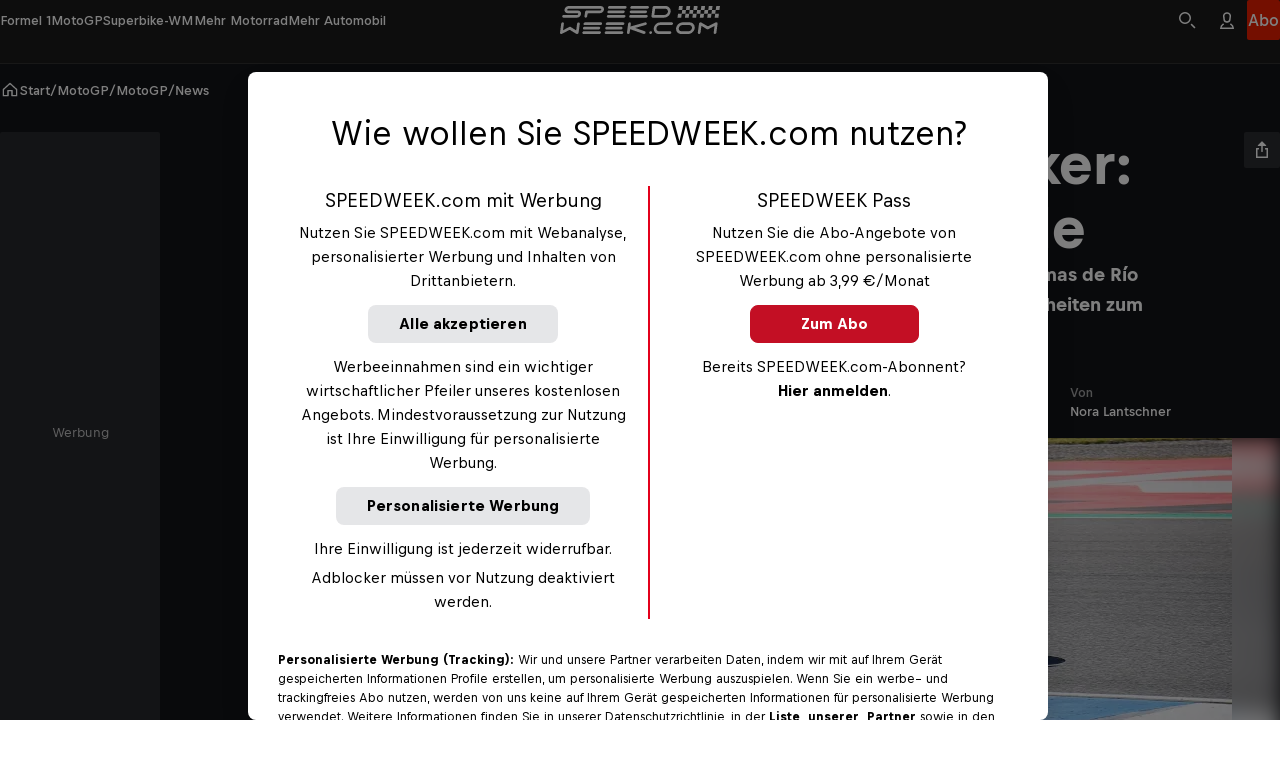

--- FILE ---
content_type: text/html
request_url: https://www.speedweek.com/a/motogp/termas-gp-im-live-ticker-aprilia-in-der-hauptrolle
body_size: 87742
content:
<!doctype html> <html lang="de" data-brand="sw" data-stencil-build="lnty7dsf" class="hydrated"><head><meta charset="utf-8"><meta http-equiv="delegate-ch" content="sec-ch-width https://files.speedweek.com/images; sec-ch-dpr https://files.speedweek.com/images ; sec-ch-viewport-width https://files.speedweek.com/images"><meta name="viewport" content="width=device-width, initial-scale=1, maximum-scale=5"><meta name="reference_id" content="rrn:content:stories:4a791e7a-710f-5491-8278-af56ef463c88:de-INT"><!--{isPreviewPage &&--><!--  <base href={baseUrl} />--><!--}--><meta name="robots" content="index, follow"><script type="application/ld+json">{"@context":"https://schema.org","@type":"NewsArticle","mainEntityOfPage":{"@type":"WebPage","@id":"https://www.speedweek.com/a/motogp/termas-gp-im-live-ticker-aprilia-in-der-hauptrolle"},"headline":"Termas-GP im Live-Ticker: Aprilia in der Hauptrolle","image":[{"@type":"ImageObject","url":"https://files.speedweek.com/images/f_auto,q_auto,w_1500/2025/10/20/ds8517-kljpg/7d31d8d75f0447d49f90e8a312ba363e","name":"Der entscheidende Moment: Aleix Espargaró geht an Martin vorbei","author":"motogp.com","alternateName":"Der entscheidende Moment: Aleix Espargaró geht an Martin vorbei"},{"@type":"ImageObject","url":"https://files.speedweek.com/images/f_auto,q_auto,w_1500/2025/10/20/ds8517-kljpg/7d31d8d75f0447d49f90e8a312ba363e","name":"Der entscheidende Moment: Aleix Espargaró geht an Martin vorbei","author":"motogp.com","alternateName":"Der entscheidende Moment: Aleix Espargaró geht an Martin vorbei"},{"@type":"ImageObject","url":"https://files.speedweek.com/images/f_auto,q_auto,w_1500/2025/12/8/a4d6e8564e7e4098ab1fd4db348115d1/01","name":"Willkommen zum Rennen in Termas de Rio Hondo","author":"Gold & Goose","alternateName":"Willkommen zum Rennen in Termas de Rio Hondo"},{"@type":"ImageObject","url":"https://files.speedweek.com/images/f_auto,q_auto,w_1500/2025/12/8/62c811de993f41a5920f38180166f136/02","name":"Fabio Quartararo","author":"Gold & Goose","alternateName":"Fabio Quartararo"},{"@type":"ImageObject","url":"https://files.speedweek.com/images/f_auto,q_auto,w_1500/2025/12/8/35960438755b4eebabbb4acaaec549d4/03","name":"Stefan Bradl","author":"Gold & Goose","alternateName":"Stefan Bradl"},{"@type":"ImageObject","url":"https://files.speedweek.com/images/f_auto,q_auto,w_1500/2025/12/8/579d41a212dc425685a715d5bdd00a9f/04","name":"Fans","author":"Gold & Goose","alternateName":"Fans"},{"@type":"ImageObject","url":"https://files.speedweek.com/images/f_auto,q_auto,w_1500/2025/12/8/e6fba2d4374e45849934e769ac33e03f/05","name":"Marco Bezzecchi","author":"Gold & Goose","alternateName":"Marco Bezzecchi"},{"@type":"ImageObject","url":"https://files.speedweek.com/images/f_auto,q_auto,w_1500/2025/12/8/2c1a251608c046aab8a8850ef07bb3a4/06","name":"Start des Rennens","author":"Gold & Goose","alternateName":"Start des Rennens"},{"@type":"ImageObject","url":"https://files.speedweek.com/images/f_auto,q_auto,w_1500/2025/12/8/8543b0d8b6fe4e64bccff2bfa01e0946/07","name":"Jorge Martin voran","author":"Gold & Goose","alternateName":"Jorge Martin voran"},{"@type":"ImageObject","url":"https://files.speedweek.com/images/f_auto,q_auto,w_1500/2025/12/8/2af9b6584acf4d539bc7f9c72ff00435/08","name":"Fabio Quartararo","author":"Gold & Goose","alternateName":"Fabio Quartararo"},{"@type":"ImageObject","url":"https://files.speedweek.com/images/f_auto,q_auto,w_1500/2025/12/8/1fe9d148ee29488ab69e9a86e7b05c33/09","name":"Stefan Bradl","author":"Gold & Goose","alternateName":"Stefan Bradl"},{"@type":"ImageObject","url":"https://files.speedweek.com/images/f_auto,q_auto,w_1500/2025/12/8/e93ed9aace9b450f821151bcc066569f/10","name":"Maverick Viñales","author":"Gold & Goose","alternateName":"Maverick Viñales"},{"@type":"ImageObject","url":"https://files.speedweek.com/images/f_auto,q_auto,w_1500/2025/12/8/6dca9943460b41d5b340742d49a3734a/11","name":"Johann Zarco","author":"Gold & Goose","alternateName":"Johann Zarco"},{"@type":"ImageObject","url":"https://files.speedweek.com/images/f_auto,q_auto,w_1500/2025/12/8/f5736780b85249a4aaa9cd798bf7c750/12","name":"Brad Binder","author":"Gold & Goose","alternateName":"Brad Binder"},{"@type":"ImageObject","url":"https://files.speedweek.com/images/f_auto,q_auto,w_1500/2025/12/8/300d70099f494f1d87a87909ba4d98ae/13","name":"Rennen","author":"Gold & Goose","alternateName":"Rennen"},{"@type":"ImageObject","url":"https://files.speedweek.com/images/f_auto,q_auto,w_1500/2025/12/8/ffc9a3910ba5476aa91ecdd56931d7a3/14","name":"Aleix Espargaró","author":"Gold & Goose","alternateName":"Aleix Espargaró"},{"@type":"ImageObject","url":"https://files.speedweek.com/images/f_auto,q_auto,w_1500/2025/12/8/522bba6520e84b809e748a1890bb8e77/15","name":"Marco Bezzecchi","author":"Gold & Goose","alternateName":"Marco Bezzecchi"},{"@type":"ImageObject","url":"https://files.speedweek.com/images/f_auto,q_auto,w_1500/2025/12/8/41884d2bff1a412ba14b955b19a32fc8/16","name":"Joan Mir","author":"Gold & Goose","alternateName":"Joan Mir"},{"@type":"ImageObject","url":"https://files.speedweek.com/images/f_auto,q_auto,w_1500/2025/12/8/ffa6e8fa55784875a5d573179b03555e/17","name":"Jorge Martin","author":"Gold & Goose","alternateName":"Jorge Martin"},{"@type":"ImageObject","url":"https://files.speedweek.com/images/f_auto,q_auto,w_1500/2025/12/8/0df973600f144931b11471cc7c49b608/18","name":"Aleix Espargaró","author":"Gold & Goose","alternateName":"Aleix Espargaró"},{"@type":"ImageObject","url":"https://files.speedweek.com/images/f_auto,q_auto,w_1500/2025/12/8/9b02a4b2cbc946a7bed8c414672a1b03/19","name":"Alex Rins","author":"Gold & Goose","alternateName":"Alex Rins"},{"@type":"ImageObject","url":"https://files.speedweek.com/images/f_auto,q_auto,w_1500/2025/12/8/f98f7504d3e043cdaedcc1f3c9e62d14/20","name":"Enea Bastianini","author":"Gold & Goose","alternateName":"Enea Bastianini"},{"@type":"ImageObject","url":"https://files.speedweek.com/images/f_auto,q_auto,w_1500/2025/12/8/93b02a8d68514a4c8433a45b8a888bdf/21","name":"Luca Marini","author":"Gold & Goose","alternateName":"Luca Marini"},{"@type":"ImageObject","url":"https://files.speedweek.com/images/f_auto,q_auto,w_1500/2025/12/8/cb101df506404c939488699a957651f1/22","name":"Aleix Espargaró gewinnt das Rennen","author":"Gold & Goose","alternateName":"Aleix Espargaró gewinnt das Rennen"},{"@type":"ImageObject","url":"https://files.speedweek.com/images/f_auto,q_auto,w_1500/2025/12/8/24ca7910cbdc45f5a41a6096b1b69873/23","name":"Aleix Espargaró und Alex Rins","author":"Gold & Goose","alternateName":"Aleix Espargaró und Alex Rins"},{"@type":"ImageObject","url":"https://files.speedweek.com/images/f_auto,q_auto,w_1500/2025/12/8/662dd2086b2f4b3b80f0a109513091e2/24","name":"Martin, A. Espargaró, Rins","author":"Gold & Goose","alternateName":"Martin, A. Espargaró, Rins"},{"@type":"ImageObject","url":"https://files.speedweek.com/images/f_auto,q_auto,w_1500/2025/12/8/85d6437a0bf94e63ac9e732b95c0b139/25","name":"Sieger Aleix Espargaró","author":"Gold & Goose","alternateName":"Sieger Aleix Espargaró"},{"@type":"ImageObject","url":"https://files.speedweek.com/images/f_auto,q_auto,w_1500/2025/10/20/aleixlivemotogpjpg/f1c7d3a59525444cb50ecf8fa392d738","name":"Pole-Setter Aleix Espargaró (Aprilia Racing)","author":"motogp.com","alternateName":"Pole-Setter Aleix Espargaró (Aprilia Racing)"}],"datePublished":"2022-04-03T13:25:15.000Z","description":"Auf die erste Pole-Position für Aprilia in der MotoGP-Ära folgte in Termas de Río Hondo tatsächlich der Premierensieg mit Aleix Espargaró: Alle Einzelheiten zum Nachlesen im Live-Ticker von SPEEDWEEK.com.","publisher":{"@type":"Organization","name":"Speedweek","logo":{"@type":"ImageObject","author":"Speedweek","url":"https://www.speedweek.com","contentUrl":"https://www.speedweek.com/speedweek-logo.jpg"},"sameAs":["https://www.facebook.com/speedweekcom/","https://www.instagram.com/speedweek_com/"]},"author":{"@type":"Person","name":"Nora Lantschner","image":{"@type":"ImageObject","url":"https://img.redbull.com/images/f_auto,q_auto,w_1500/redbullcom/2025/3/10/dxfky3nctwsgsbqfteka/placeholder-racer","name":"Placeholder - Racer","author":"RB","alternateName":"Placeholder - Racer"},"url":"https://www.speedweek.com/p/nora-lantschner"},"wordCount":164,"isAccessibleForFree":true,"about":[{"@type":"Person","name":"Aleix Espargaró","url":"/d/aleix-espargaro","jobTitle":"Motorsport Athlete"}]}</script><!-- favicons --><link rel="icon" type="image/svg+xml" href="/_astro/favicon.B6YEpN4f.svg"><link rel="icon" type="image/png" href="/_astro/favicon-96x96.GCNfqdPH.png" sizes="96x96"><link rel="apple-touch-icon" sizes="180x180" href="/_astro/apple-touch-icon.C0dHQL1c.png"><link rel="shortcut icon" href="/favicon.ico" type="image/vnd.microsoft.icon"><link rel="manifest" href="/manifest.json"><meta name="apple-mobile-web-app-title" content="Bergwelten"><meta name="application-name" content="Bergwelten"><meta name="theme-color" content="#ffffff"><link rel="preconnect" href="https://data-1b8b21e54b.speedweek.com" crossorigin="anonymous"><link rel="preconnect" href="https://rbds-static.redbull.com" crossorigin="anonymous"><link rel="preconnect" href="https://cdn.cookielaw.org" crossorigin="anonymous"><link rel="preconnect" href="https://data-c71f1467d4.speedweek.com" crossorigin="anonymous"><link rel="preconnect" href="https://rm.speedweek.com"><link rel="preconnect" href="https://redbull-cdn.relevant-digital.com"><link rel="preconnect" href="https://files.speedweek.com"><link rel="preload" href="https://rbds-static.redbull.com/@cosmos/foundation/latest/fonts/v5.002/BullText-Bold.woff2" as="font" type="font/woff2" crossorigin="anonymous"><link rel="preload" href="https://rbds-static.redbull.com/@cosmos/foundation/latest/fonts/v5.002/BullVAR.woff2" as="font" type="font/woff2" crossorigin="anonymous"><meta name="tracking-disabled" content="false"><meta name="git_sha" content="27a7a53fb2c72e34d91cb03bae6e693791034c86"><title>Termas-GP im Live-Ticker: Aprilia in der Hauptrolle - MotoGP - SPEEDWEEK.com</title><meta name="stageEnvironment" content="production"><script type="text/javascript" src="//data-1b8b21e54b.speedweek.com/iomm/latest/bootstrap/stub.js"></script><script>(function(){const config = {"title":"Termas-GP im Live-Ticker: Aprilia in der Hauptrolle","template":"story","subAssetType":"news","author":"Nora Lantschner","trackingDimensions":{"assetID":"rrn:content:stories:4a791e7a-710f-5491-8278-af56ef463c88:de-INT","masterID":"rrn:content:stories:4a791e7a-710f-5491-8278-af56ef463c88:de-INT","createdVsTranslated":"created","contentLanguageLocale":"de_int","createdLanguageLocale":"de_int","contentNumberofWords":"101 - 200","contentNumberOfSocialEmbeddings":"0","contentNumberOfPhotos":"2","contentNumberofVideos":"0","localCustomGrouping":"unspecified","publishingDate":"03-04-2022","originalPublishingDate":"03-04-2022","relatedPeople":"unspecified","relatedEvents":"unspecified","labelGroup":"unspecified","label":"unspecified","season":"unspecified","chapter":"unspecified","disciplinesAll":"motogp","disciplinesPseudoGroup":"motorrad-gp","disciplinesMotorsports":"unspecified","disciplinesBike":"unspecified","disciplinesWaterSports":"unspecified","disciplinesWinterSports":"unspecified","disciplinesESports":"unspecified","disciplinesOtherSports":"unspecified","disciplinesCulture":"unspecified","disciplinesAerial":"unspecified","customAssetId":"4a791e7a-710f-5491-8278-af56ef463c88"},"ivwCategory":"story/motogp"};

  function isNonEmptyString(str) {
    return str && str.length > 0;
  }

  // Copied over from es-toolkit
  const htmlEscapes = {
    '&': '&amp;',
    '<': '&lt;',
    '>': '&gt;',
    '"': '&quot;',
    "'": '&#39;',
  };

  function escape(str) {
    if (!str) {
      return str;
    }
    return str.replace(/[&<>"']/g, (match) => htmlEscapes[match]);
  }

  window.dataLayer = window.dataLayer || [];

  const { template, subAssetType, author, title } = config;

  const trackingDimensions = config.trackingDimensions ?? {};
  if (Object.keys(trackingDimensions).length === 0) {
    console.warn('No trackingDimensions provided', trackingDimensions);
  }

  window.dataLayer.push({
    datalayer_version: '2.0.C',
    event: 'init-meta',
    brand: 'non-red-bull-branded-sites',
    environment: 'on-site',
    language: 'de',
    locale: 'at',
    site_type: 'website',
    platform: 'web',
    author: isNonEmptyString(author) ? author : 'unspecified',
    // new in v2.0.C:
    page_title: isNonEmptyString(title) ? escape(title) : 'unspecified',
    property_name: 'Speed Week - speedweek.com - nonRTM',
    page_template: isNonEmptyString(template) ? template : 'unspecified',
    sub_asset_type: isNonEmptyString(subAssetType) ? subAssetType : 'unspecified',
    ...trackingDimensions,
  });

  // (Global) Google Tag Manager
  (function (w, d, s, l, i) {
    w[l] = w[l] || [];
    w[l].push({ 'gtm.start': new Date().getTime(), event: 'gtm.js' });
    var f = d.getElementsByTagName(s)[0],
      j = d.createElement(s),
      dl = l != 'dataLayer' ? '&l=' + l : '';
    j.async = true;
    j.src = 'https://rm.speedweek.com/gtm.js?id=' + i + dl;
    f.parentNode.insertBefore(j, f);
  })(window, document, 'script', 'dataLayer', 'GTM-5XHDS9');
  // (Global) End Google Tag Manager

  // (Local) Google Tag Manager
  (function (w, d, s, l, i) {
    w[l] = w[l] || [];
    w[l].push({ 'gtm.start': new Date().getTime(), event: 'gtm.js' });
    var f = d.getElementsByTagName(s)[0],
      j = d.createElement(s),
      dl = l != 'dataLayer' ? '&l=' + l : '';
    j.async = true;
    j.src = 'https://rm.speedweek.com/gtm.js?id=' + i + dl;
    f.parentNode.insertBefore(j, f);
  })(window, document, 'script', 'dataLayer', 'GTM-W6HDVG');
  // (Local) End Google Tag Manager
})();</script><script type="module" src="/_astro/GTMHead.astro_astro_type_script_index_0_lang.D7vSJ0g5.js"></script><script type="module" src="/_astro/GTMHead.astro_astro_type_script_index_1_lang.BPhy5_-x.js"></script><!--Relevant static tag (general relevant setup)--><script async="" src="https://redbull-cdn.relevant-digital.com/static/tags/680b62953f5db67d81e31bb5.js"></script> <!--Relevant loadAds + LoadPrebid Config--><script>
  window.loadPrebidding = function () {
    window.relevantDigital = window.relevantDigital || {
      cmd: [],
      loadPrebid: () => {},
    };
    window.relevantDigital.cmd = window.relevantDigital.cmd || [];
    window.relevantDigital.cmd.push(function () {
      window.relevantDigital?.loadPrebid({
        configId: '680b62a5e0bab7faefbbec93',
        manageAdserver: true,
        collapseEmptyDivs: true,
        collapseBeforeAdFetch: false,
        noGpt: true,
        allowedDivIds: null,
        // prevent reloading already existing slots when this function is called multiple times
        noSlotReload: true,
        onSlotAndUnit: ({ slot, unit }) => {
          // Inject dynamic slot-level targeting based on ad unit path + 'pos'
          // we retrieve the 'original' gampath for example: /29829229/Speedweek-Web/story
          // we can then retrieve the path set in the relevant UI, for example: /29829229/Speedweek-Web/*sidebar
          // and we can then take the "pos" value off the end
          const pos = unit.gamPath.match(/\*(.+)/) ? unit.gamPath.match(/\*(.+)/)[1] : null;

          const targeting = {};
          switch (pos) {
            case 'advhead':
              targeting.size = '728x90, 970x250, 320x50';
              break;

            case 'sidebar':
              targeting.size = '160x600, 300x600, 500x1000';
              break;
            case 'mpur1':
            case 'mpur2':
              targeting.size = '300x250';
              break;
            case 'mpum1':
              targeting.size = '300x250';
              break;
          }
          // note that GTM will merge existing slot targeting with this
          slot.setConfig({ targeting });
        },
      });
    });
  };
</script><meta property="og:url" content="https://www.speedweek.com/a/motogp/termas-gp-im-live-ticker-aprilia-in-der-hauptrolle"> <meta property="og:image" content="https://files.speedweek.com/images/c_fill,f_auto,q_auto,w_1200,h_630/2025/10/20/ds8517-kljpg/7d31d8d75f0447d49f90e8a312ba363e"> <meta property="og:title" content="Termas-GP im Live-Ticker: Aprilia in der Hauptrolle - MotoGP - SPEEDWEEK.com"> <meta property="og:description" content="Auf die erste Pole-Position für Aprilia in der MotoGP-Ära folgte in Termas de Río Hondo tatsächlich der Premierensieg mit Aleix Espargaró: Alle Einzelheiten zum Nachlesen im Live-Ticker von SPEEDWEEK.com."> <meta property="og:image:secure_url" content="https://files.speedweek.com/images/c_fill,f_auto,q_auto,w_1200,h_630/2025/10/20/ds8517-kljpg/7d31d8d75f0447d49f90e8a312ba363e"> <meta name="description" content="Auf die erste Pole-Position für Aprilia in der MotoGP-Ära folgte in Termas de Río Hondo tatsächlich der Premierensieg mit Aleix Espargaró: Alle Einzelheiten zum Nachlesen im Live-Ticker von SPEEDWEEK.com.">       <link rel="canonical" href="https://www.speedweek.com/a/motogp/termas-gp-im-live-ticker-aprilia-in-der-hauptrolle"><script type="module">function l(){let t=document.createElement("div");t.style.cssText="overflow:scroll; visibility:hidden; position:absolute;",document.body.appendChild(t);let e=t.offsetWidth-t.clientWidth;return t.remove(),e}const o=l();document.documentElement.style.setProperty("--scrollbar-width",`${o}px`);</script><script type="module" src="/_astro/BaseLayout.astro_astro_type_script_index_1_lang.BOKQVVJd.js"></script><link rel="stylesheet" href="/_astro/style.CamCeIYA.css">
<link rel="stylesheet" href="/_astro/style.BD2nahhJ.css"><style sty-id="sc-cosmos-text">@charset "UTF-8";/*!@:host*/.sc-cosmos-text-h{display:block}/*!@:host([clamp])*/[clamp].sc-cosmos-text-h{min-width:0}/*!@:host*/.sc-cosmos-text-h{--cosmos-text-font-family-default:var(--cosmos-font-family-text, Bull Text, Helvetica, sans-serif)}@supports (font-variation-settings: normal){/*!@:host*/.sc-cosmos-text-h{--cosmos-text-font-family-default:var(--cosmos-font-family-text-variable, Bull VF, Helvetica, sans-serif)}}/*!@:host(:lang(ja))*/.sc-cosmos-text-h:lang(ja){--cosmos-text-font-family-default:var(--cosmos-font-family-japanese-text, Noto Sans JP, Helvetica, sans-serif)}/*!@:host(:lang(ar))*/.sc-cosmos-text-h:lang(ar){--cosmos-text-font-family-default:var(--cosmos-font-family-arabic-text, Noto Kufi Arabic, Helvetica, sans-serif)}/*!@:host(:lang(ko))*/.sc-cosmos-text-h:lang(ko){--cosmos-text-font-family-default:var(--cosmos-font-family-korean-text, Noto Sans KR, Helvetica, sans-serif)}/*!@:host(:lang(hi))*/.sc-cosmos-text-h:lang(hi){--cosmos-text-font-family-default:var(--cosmos-font-family-hindi-text, Noto Sans, Helvetica, sans-serif)}/*!@:host(:lang(he))*/.sc-cosmos-text-h:lang(he){--cosmos-text-font-family-default:var(--cosmos-font-family-hebrew-text, Noto Sans Hebrew, Helvetica, sans-serif)}/*!@:host(:lang(ka))*/.sc-cosmos-text-h:lang(ka){--cosmos-text-font-family-default:var(--cosmos-font-family-georgian-text, Noto Sans Georgian, Helvetica, sans-serif)}/*!@:host(:lang(th))*/.sc-cosmos-text-h:lang(th){--cosmos-text-font-family-default:var(--cosmos-font-family-thai-text, Noto Sans Thai, Helvetica, sans-serif)}/*!@:host(:lang(zh))*/.sc-cosmos-text-h:lang(zh){--cosmos-text-font-family-default:var(
    --cosmos-font-family-chinese-simplified-text,
    Microsoft YaHei, ヒラギノ角ゴ Pro W3, Hiragino Kaku Gothic Pro, Hiragino Kaku Gothic ProN W3, Osaka, メイリオ, Meiryo, ＭＳ Ｐゴシック, MS PGothic, Arial Unicode MS, Tahoma, Helvetica, sans-serif
  )}/*!@:host(:lang(zh-Hant))*/.sc-cosmos-text-h:lang(zh-Hant){--cosmos-text-font-family-default:var(
    --cosmos-font-family-chinese-tranditional-text,
    Microsoft JhengHei, Geneva CY, ヒラギノ角ゴ Pro W3, Hiragino Kaku Gothic Pro, Hiragino Kaku Gothic ProN W3, Osaka, メイリオ, Meiryo, ＭＳ Ｐゴシック, MS PGothic, Arial Unicode MS, Tahoma, Helvetica, sans-serif
  )}@supports (font-variation-settings: normal){/*!@::slotted(strong),::slotted(b)*/.sc-cosmos-text-s > strong, .sc-cosmos-text-s > b{font-variation-settings:"opsz" 12, "wght" 700}}/*!@.cosmos-text*/.cosmos-text.sc-cosmos-text{--cosmos-font-weight-default-text-variable-regular:"opsz" 12, "wght" 400;--cosmos-font-weight-default-text-variable-medium:"opsz" 12, "wght" 500;--cosmos-font-weight-default-text-variable-bold:"opsz" 12, "wght" 700;-moz-osx-font-smoothing:grayscale;-webkit-font-smoothing:antialiased;color:var(--cosmos-text-color, #000F1E);font-family:var(--cosmos-text-font-family, var(--cosmos-text-font-family-default, var(--cosmos-font-family-text)));font-style:var(--cosmos-text-font-style, inherit);font-variant-numeric:tabular-nums;font-variation-settings:var(--cosmos-font-weight-default-text-variable-regular);font-variation-settings:var(--cosmos-text-font-variation-settings, var(--cosmos-font-weight-default-text-variable-regular));font-weight:var(--cosmos-text-font-weight, 400);letter-spacing:var(--cosmos-text-letter-spacing, inherit);line-height:var(--cosmos-text-line-height, 1.5);margin:0;text-transform:var(--cosmos-text-text-transform, var(--cosmos-text-transform, inherit))}/*!@.cosmos-text--single-line-clamp*/.cosmos-text--single-line-clamp.sc-cosmos-text{overflow:hidden;text-overflow:ellipsis;white-space:nowrap}/*!@.cosmos-text--multi-line-clamp*/.cosmos-text--multi-line-clamp.sc-cosmos-text{-webkit-box-orient:vertical;display:-webkit-box;-webkit-line-clamp:var(--cosmos-text-clamp-length);overflow:hidden;}/*!@.cosmos-text--size-xx-small*/.cosmos-text--size-xx-small.sc-cosmos-text{line-height:var(--cosmos-text-line-height, 1.25);margin-bottom:0.333333em;padding-top:0.666667em;font-size:var(--cosmos-text-font-size, calc(12rem / var(--cosmos-base-font-size, 16)))}@media (min-width: 380px){/*!@.cosmos-text--size-xx-small*/.cosmos-text--size-xx-small.sc-cosmos-text{font-size:calc(1 * var(--cosmos-text-font-size, calc( 12rem / var(--cosmos-base-font-size, 16) + 0 * ((100vw - 380px) / 820) )))}}@media (min-width: 1200px){/*!@.cosmos-text--size-xx-small*/.cosmos-text--size-xx-small.sc-cosmos-text{font-size:calc(1 * var(--cosmos-text-font-size, calc(12rem / var(--cosmos-base-font-size, 16))))}}/*!@.cosmos-text--size-x-small*/.cosmos-text--size-x-small.sc-cosmos-text{line-height:var(--cosmos-text-line-height, 1.357143);margin-bottom:0.428571em;padding-top:0.714286em;font-size:var(--cosmos-text-font-size, calc(14rem / var(--cosmos-base-font-size, 16)))}@media (min-width: 380px){/*!@.cosmos-text--size-x-small*/.cosmos-text--size-x-small.sc-cosmos-text{font-size:calc(1 * var(--cosmos-text-font-size, calc( 14rem / var(--cosmos-base-font-size, 16) + 0 * ((100vw - 380px) / 820) )))}}@media (min-width: 1200px){/*!@.cosmos-text--size-x-small*/.cosmos-text--size-x-small.sc-cosmos-text{font-size:calc(1 * var(--cosmos-text-font-size, calc(14rem / var(--cosmos-base-font-size, 16))))}}/*!@.cosmos-text--size-small*/.cosmos-text--size-small.sc-cosmos-text{line-height:var(--cosmos-text-line-height, 1.411765);margin-bottom:0.470588em;padding-top:0.705882em;font-size:var(--cosmos-text-font-size, calc(17rem / var(--cosmos-base-font-size, 16)))}@media (min-width: 380px){/*!@.cosmos-text--size-small*/.cosmos-text--size-small.sc-cosmos-text{font-size:calc(1 * var(--cosmos-text-font-size, calc( 17rem / var(--cosmos-base-font-size, 16) + 0 * ((100vw - 380px) / 820) )))}}@media (min-width: 1200px){/*!@.cosmos-text--size-small*/.cosmos-text--size-small.sc-cosmos-text{font-size:calc(1 * var(--cosmos-text-font-size, calc(17rem / var(--cosmos-base-font-size, 16))))}}/*!@.cosmos-text--size-medium*/.cosmos-text--size-medium.sc-cosmos-text{line-height:var(--cosmos-text-line-height, 1.5);margin-bottom:0.4em;padding-top:0.6em;font-size:var(--cosmos-text-font-size, calc(18rem / var(--cosmos-base-font-size, 16)))}@media (min-width: 380px){/*!@.cosmos-text--size-medium*/.cosmos-text--size-medium.sc-cosmos-text{font-size:calc(1 * var(--cosmos-text-font-size, calc( 18rem / var(--cosmos-base-font-size, 16) + 2 * ((100vw - 380px) / 820) )))}}@media (min-width: 1200px){/*!@.cosmos-text--size-medium*/.cosmos-text--size-medium.sc-cosmos-text{font-size:calc(1 * var(--cosmos-text-font-size, calc(20rem / var(--cosmos-base-font-size, 16))))}}/*!@.cosmos-text--size-large*/.cosmos-text--size-large.sc-cosmos-text{line-height:var(--cosmos-text-line-height, 1.333333);margin-bottom:0.5em;padding-top:1.083333em;font-size:var(--cosmos-text-font-size, calc(22rem / var(--cosmos-base-font-size, 16)))}@media (min-width: 380px){/*!@.cosmos-text--size-large*/.cosmos-text--size-large.sc-cosmos-text{font-size:calc(1 * var(--cosmos-text-font-size, calc( 22rem / var(--cosmos-base-font-size, 16) + 2 * ((100vw - 380px) / 820) )))}}@media (min-width: 1200px){/*!@.cosmos-text--size-large*/.cosmos-text--size-large.sc-cosmos-text{font-size:calc(1 * var(--cosmos-text-font-size, calc(24rem / var(--cosmos-base-font-size, 16))))}}/*!@.cosmos-text--size-x-large*/.cosmos-text--size-x-large.sc-cosmos-text{line-height:var(--cosmos-text-line-height, 1.137931);margin-bottom:0.413793em;padding-top:1.103448em;font-size:var(--cosmos-text-font-size, calc(26rem / var(--cosmos-base-font-size, 16)))}@media (min-width: 380px){/*!@.cosmos-text--size-x-large*/.cosmos-text--size-x-large.sc-cosmos-text{font-size:calc(1 * var(--cosmos-text-font-size, calc( 26rem / var(--cosmos-base-font-size, 16) + 3 * ((100vw - 380px) / 820) )))}}@media (min-width: 1200px){/*!@.cosmos-text--size-x-large*/.cosmos-text--size-x-large.sc-cosmos-text{font-size:calc(1 * var(--cosmos-text-font-size, calc(29rem / var(--cosmos-base-font-size, 16))))}}@media screen and (min-width: 0){/*!@.cosmos-text--size-xx-small\@small*/.cosmos-text--size-xx-small\@small.sc-cosmos-text{line-height:var(--cosmos-text-line-height, 1.25);margin-bottom:0.333333em;padding-top:0.666667em;font-size:var(--cosmos-text-font-size, calc(12rem / var(--cosmos-base-font-size, 16)))}}@media screen and (min-width: 0) and (min-width: 380px){/*!@.cosmos-text--size-xx-small\@small*/.cosmos-text--size-xx-small\@small.sc-cosmos-text{font-size:calc(1 * var(--cosmos-text-font-size, calc( 12rem / var(--cosmos-base-font-size, 16) + 0 * ((100vw - 380px) / 820) )))}}@media screen and (min-width: 0) and (min-width: 1200px){/*!@.cosmos-text--size-xx-small\@small*/.cosmos-text--size-xx-small\@small.sc-cosmos-text{font-size:calc(1 * var(--cosmos-text-font-size, calc(12rem / var(--cosmos-base-font-size, 16))))}}@media screen and (min-width: 0){/*!@.cosmos-text--size-x-small\@small*/.cosmos-text--size-x-small\@small.sc-cosmos-text{line-height:var(--cosmos-text-line-height, 1.357143);margin-bottom:0.428571em;padding-top:0.714286em;font-size:var(--cosmos-text-font-size, calc(14rem / var(--cosmos-base-font-size, 16)))}}@media screen and (min-width: 0) and (min-width: 380px){/*!@.cosmos-text--size-x-small\@small*/.cosmos-text--size-x-small\@small.sc-cosmos-text{font-size:calc(1 * var(--cosmos-text-font-size, calc( 14rem / var(--cosmos-base-font-size, 16) + 0 * ((100vw - 380px) / 820) )))}}@media screen and (min-width: 0) and (min-width: 1200px){/*!@.cosmos-text--size-x-small\@small*/.cosmos-text--size-x-small\@small.sc-cosmos-text{font-size:calc(1 * var(--cosmos-text-font-size, calc(14rem / var(--cosmos-base-font-size, 16))))}}@media screen and (min-width: 0){/*!@.cosmos-text--size-small\@small*/.cosmos-text--size-small\@small.sc-cosmos-text{line-height:var(--cosmos-text-line-height, 1.411765);margin-bottom:0.470588em;padding-top:0.705882em;font-size:var(--cosmos-text-font-size, calc(17rem / var(--cosmos-base-font-size, 16)))}}@media screen and (min-width: 0) and (min-width: 380px){/*!@.cosmos-text--size-small\@small*/.cosmos-text--size-small\@small.sc-cosmos-text{font-size:calc(1 * var(--cosmos-text-font-size, calc( 17rem / var(--cosmos-base-font-size, 16) + 0 * ((100vw - 380px) / 820) )))}}@media screen and (min-width: 0) and (min-width: 1200px){/*!@.cosmos-text--size-small\@small*/.cosmos-text--size-small\@small.sc-cosmos-text{font-size:calc(1 * var(--cosmos-text-font-size, calc(17rem / var(--cosmos-base-font-size, 16))))}}@media screen and (min-width: 0){/*!@.cosmos-text--size-medium\@small*/.cosmos-text--size-medium\@small.sc-cosmos-text{line-height:var(--cosmos-text-line-height, 1.5);margin-bottom:0.4em;padding-top:0.6em;font-size:var(--cosmos-text-font-size, calc(18rem / var(--cosmos-base-font-size, 16)))}}@media screen and (min-width: 0) and (min-width: 380px){/*!@.cosmos-text--size-medium\@small*/.cosmos-text--size-medium\@small.sc-cosmos-text{font-size:calc(1 * var(--cosmos-text-font-size, calc( 18rem / var(--cosmos-base-font-size, 16) + 2 * ((100vw - 380px) / 820) )))}}@media screen and (min-width: 0) and (min-width: 1200px){/*!@.cosmos-text--size-medium\@small*/.cosmos-text--size-medium\@small.sc-cosmos-text{font-size:calc(1 * var(--cosmos-text-font-size, calc(20rem / var(--cosmos-base-font-size, 16))))}}@media screen and (min-width: 0){/*!@.cosmos-text--size-large\@small*/.cosmos-text--size-large\@small.sc-cosmos-text{line-height:var(--cosmos-text-line-height, 1.333333);margin-bottom:0.5em;padding-top:1.083333em;font-size:var(--cosmos-text-font-size, calc(22rem / var(--cosmos-base-font-size, 16)))}}@media screen and (min-width: 0) and (min-width: 380px){/*!@.cosmos-text--size-large\@small*/.cosmos-text--size-large\@small.sc-cosmos-text{font-size:calc(1 * var(--cosmos-text-font-size, calc( 22rem / var(--cosmos-base-font-size, 16) + 2 * ((100vw - 380px) / 820) )))}}@media screen and (min-width: 0) and (min-width: 1200px){/*!@.cosmos-text--size-large\@small*/.cosmos-text--size-large\@small.sc-cosmos-text{font-size:calc(1 * var(--cosmos-text-font-size, calc(24rem / var(--cosmos-base-font-size, 16))))}}@media screen and (min-width: 0){/*!@.cosmos-text--size-x-large\@small*/.cosmos-text--size-x-large\@small.sc-cosmos-text{line-height:var(--cosmos-text-line-height, 1.137931);margin-bottom:0.413793em;padding-top:1.103448em;font-size:var(--cosmos-text-font-size, calc(26rem / var(--cosmos-base-font-size, 16)))}}@media screen and (min-width: 0) and (min-width: 380px){/*!@.cosmos-text--size-x-large\@small*/.cosmos-text--size-x-large\@small.sc-cosmos-text{font-size:calc(1 * var(--cosmos-text-font-size, calc( 26rem / var(--cosmos-base-font-size, 16) + 3 * ((100vw - 380px) / 820) )))}}@media screen and (min-width: 0) and (min-width: 1200px){/*!@.cosmos-text--size-x-large\@small*/.cosmos-text--size-x-large\@small.sc-cosmos-text{font-size:calc(1 * var(--cosmos-text-font-size, calc(29rem / var(--cosmos-base-font-size, 16))))}}@media screen and (min-width: 650px){/*!@.cosmos-text--size-xx-small\@medium*/.cosmos-text--size-xx-small\@medium.sc-cosmos-text{line-height:var(--cosmos-text-line-height, 1.25);margin-bottom:0.333333em;padding-top:0.666667em;font-size:var(--cosmos-text-font-size, calc(12rem / var(--cosmos-base-font-size, 16)))}}@media screen and (min-width: 650px) and (min-width: 380px){/*!@.cosmos-text--size-xx-small\@medium*/.cosmos-text--size-xx-small\@medium.sc-cosmos-text{font-size:calc(1 * var(--cosmos-text-font-size, calc( 12rem / var(--cosmos-base-font-size, 16) + 0 * ((100vw - 380px) / 820) )))}}@media screen and (min-width: 650px) and (min-width: 1200px){/*!@.cosmos-text--size-xx-small\@medium*/.cosmos-text--size-xx-small\@medium.sc-cosmos-text{font-size:calc(1 * var(--cosmos-text-font-size, calc(12rem / var(--cosmos-base-font-size, 16))))}}@media screen and (min-width: 650px){/*!@.cosmos-text--size-x-small\@medium*/.cosmos-text--size-x-small\@medium.sc-cosmos-text{line-height:var(--cosmos-text-line-height, 1.357143);margin-bottom:0.428571em;padding-top:0.714286em;font-size:var(--cosmos-text-font-size, calc(14rem / var(--cosmos-base-font-size, 16)))}}@media screen and (min-width: 650px) and (min-width: 380px){/*!@.cosmos-text--size-x-small\@medium*/.cosmos-text--size-x-small\@medium.sc-cosmos-text{font-size:calc(1 * var(--cosmos-text-font-size, calc( 14rem / var(--cosmos-base-font-size, 16) + 0 * ((100vw - 380px) / 820) )))}}@media screen and (min-width: 650px) and (min-width: 1200px){/*!@.cosmos-text--size-x-small\@medium*/.cosmos-text--size-x-small\@medium.sc-cosmos-text{font-size:calc(1 * var(--cosmos-text-font-size, calc(14rem / var(--cosmos-base-font-size, 16))))}}@media screen and (min-width: 650px){/*!@.cosmos-text--size-small\@medium*/.cosmos-text--size-small\@medium.sc-cosmos-text{line-height:var(--cosmos-text-line-height, 1.411765);margin-bottom:0.470588em;padding-top:0.705882em;font-size:var(--cosmos-text-font-size, calc(17rem / var(--cosmos-base-font-size, 16)))}}@media screen and (min-width: 650px) and (min-width: 380px){/*!@.cosmos-text--size-small\@medium*/.cosmos-text--size-small\@medium.sc-cosmos-text{font-size:calc(1 * var(--cosmos-text-font-size, calc( 17rem / var(--cosmos-base-font-size, 16) + 0 * ((100vw - 380px) / 820) )))}}@media screen and (min-width: 650px) and (min-width: 1200px){/*!@.cosmos-text--size-small\@medium*/.cosmos-text--size-small\@medium.sc-cosmos-text{font-size:calc(1 * var(--cosmos-text-font-size, calc(17rem / var(--cosmos-base-font-size, 16))))}}@media screen and (min-width: 650px){/*!@.cosmos-text--size-medium\@medium*/.cosmos-text--size-medium\@medium.sc-cosmos-text{line-height:var(--cosmos-text-line-height, 1.5);margin-bottom:0.4em;padding-top:0.6em;font-size:var(--cosmos-text-font-size, calc(18rem / var(--cosmos-base-font-size, 16)))}}@media screen and (min-width: 650px) and (min-width: 380px){/*!@.cosmos-text--size-medium\@medium*/.cosmos-text--size-medium\@medium.sc-cosmos-text{font-size:calc(1 * var(--cosmos-text-font-size, calc( 18rem / var(--cosmos-base-font-size, 16) + 2 * ((100vw - 380px) / 820) )))}}@media screen and (min-width: 650px) and (min-width: 1200px){/*!@.cosmos-text--size-medium\@medium*/.cosmos-text--size-medium\@medium.sc-cosmos-text{font-size:calc(1 * var(--cosmos-text-font-size, calc(20rem / var(--cosmos-base-font-size, 16))))}}@media screen and (min-width: 650px){/*!@.cosmos-text--size-large\@medium*/.cosmos-text--size-large\@medium.sc-cosmos-text{line-height:var(--cosmos-text-line-height, 1.333333);margin-bottom:0.5em;padding-top:1.083333em;font-size:var(--cosmos-text-font-size, calc(22rem / var(--cosmos-base-font-size, 16)))}}@media screen and (min-width: 650px) and (min-width: 380px){/*!@.cosmos-text--size-large\@medium*/.cosmos-text--size-large\@medium.sc-cosmos-text{font-size:calc(1 * var(--cosmos-text-font-size, calc( 22rem / var(--cosmos-base-font-size, 16) + 2 * ((100vw - 380px) / 820) )))}}@media screen and (min-width: 650px) and (min-width: 1200px){/*!@.cosmos-text--size-large\@medium*/.cosmos-text--size-large\@medium.sc-cosmos-text{font-size:calc(1 * var(--cosmos-text-font-size, calc(24rem / var(--cosmos-base-font-size, 16))))}}@media screen and (min-width: 650px){/*!@.cosmos-text--size-x-large\@medium*/.cosmos-text--size-x-large\@medium.sc-cosmos-text{line-height:var(--cosmos-text-line-height, 1.137931);margin-bottom:0.413793em;padding-top:1.103448em;font-size:var(--cosmos-text-font-size, calc(26rem / var(--cosmos-base-font-size, 16)))}}@media screen and (min-width: 650px) and (min-width: 380px){/*!@.cosmos-text--size-x-large\@medium*/.cosmos-text--size-x-large\@medium.sc-cosmos-text{font-size:calc(1 * var(--cosmos-text-font-size, calc( 26rem / var(--cosmos-base-font-size, 16) + 3 * ((100vw - 380px) / 820) )))}}@media screen and (min-width: 650px) and (min-width: 1200px){/*!@.cosmos-text--size-x-large\@medium*/.cosmos-text--size-x-large\@medium.sc-cosmos-text{font-size:calc(1 * var(--cosmos-text-font-size, calc(29rem / var(--cosmos-base-font-size, 16))))}}@media screen and (min-width: 1000px){/*!@.cosmos-text--size-xx-small\@large*/.cosmos-text--size-xx-small\@large.sc-cosmos-text{line-height:var(--cosmos-text-line-height, 1.25);margin-bottom:0.333333em;padding-top:0.666667em;font-size:var(--cosmos-text-font-size, calc(12rem / var(--cosmos-base-font-size, 16)))}}@media screen and (min-width: 1000px) and (min-width: 380px){/*!@.cosmos-text--size-xx-small\@large*/.cosmos-text--size-xx-small\@large.sc-cosmos-text{font-size:calc(1 * var(--cosmos-text-font-size, calc( 12rem / var(--cosmos-base-font-size, 16) + 0 * ((100vw - 380px) / 820) )))}}@media screen and (min-width: 1000px) and (min-width: 1200px){/*!@.cosmos-text--size-xx-small\@large*/.cosmos-text--size-xx-small\@large.sc-cosmos-text{font-size:calc(1 * var(--cosmos-text-font-size, calc(12rem / var(--cosmos-base-font-size, 16))))}}@media screen and (min-width: 1000px){/*!@.cosmos-text--size-x-small\@large*/.cosmos-text--size-x-small\@large.sc-cosmos-text{line-height:var(--cosmos-text-line-height, 1.357143);margin-bottom:0.428571em;padding-top:0.714286em;font-size:var(--cosmos-text-font-size, calc(14rem / var(--cosmos-base-font-size, 16)))}}@media screen and (min-width: 1000px) and (min-width: 380px){/*!@.cosmos-text--size-x-small\@large*/.cosmos-text--size-x-small\@large.sc-cosmos-text{font-size:calc(1 * var(--cosmos-text-font-size, calc( 14rem / var(--cosmos-base-font-size, 16) + 0 * ((100vw - 380px) / 820) )))}}@media screen and (min-width: 1000px) and (min-width: 1200px){/*!@.cosmos-text--size-x-small\@large*/.cosmos-text--size-x-small\@large.sc-cosmos-text{font-size:calc(1 * var(--cosmos-text-font-size, calc(14rem / var(--cosmos-base-font-size, 16))))}}@media screen and (min-width: 1000px){/*!@.cosmos-text--size-small\@large*/.cosmos-text--size-small\@large.sc-cosmos-text{line-height:var(--cosmos-text-line-height, 1.411765);margin-bottom:0.470588em;padding-top:0.705882em;font-size:var(--cosmos-text-font-size, calc(17rem / var(--cosmos-base-font-size, 16)))}}@media screen and (min-width: 1000px) and (min-width: 380px){/*!@.cosmos-text--size-small\@large*/.cosmos-text--size-small\@large.sc-cosmos-text{font-size:calc(1 * var(--cosmos-text-font-size, calc( 17rem / var(--cosmos-base-font-size, 16) + 0 * ((100vw - 380px) / 820) )))}}@media screen and (min-width: 1000px) and (min-width: 1200px){/*!@.cosmos-text--size-small\@large*/.cosmos-text--size-small\@large.sc-cosmos-text{font-size:calc(1 * var(--cosmos-text-font-size, calc(17rem / var(--cosmos-base-font-size, 16))))}}@media screen and (min-width: 1000px){/*!@.cosmos-text--size-medium\@large*/.cosmos-text--size-medium\@large.sc-cosmos-text{line-height:var(--cosmos-text-line-height, 1.5);margin-bottom:0.4em;padding-top:0.6em;font-size:var(--cosmos-text-font-size, calc(18rem / var(--cosmos-base-font-size, 16)))}}@media screen and (min-width: 1000px) and (min-width: 380px){/*!@.cosmos-text--size-medium\@large*/.cosmos-text--size-medium\@large.sc-cosmos-text{font-size:calc(1 * var(--cosmos-text-font-size, calc( 18rem / var(--cosmos-base-font-size, 16) + 2 * ((100vw - 380px) / 820) )))}}@media screen and (min-width: 1000px) and (min-width: 1200px){/*!@.cosmos-text--size-medium\@large*/.cosmos-text--size-medium\@large.sc-cosmos-text{font-size:calc(1 * var(--cosmos-text-font-size, calc(20rem / var(--cosmos-base-font-size, 16))))}}@media screen and (min-width: 1000px){/*!@.cosmos-text--size-large\@large*/.cosmos-text--size-large\@large.sc-cosmos-text{line-height:var(--cosmos-text-line-height, 1.333333);margin-bottom:0.5em;padding-top:1.083333em;font-size:var(--cosmos-text-font-size, calc(22rem / var(--cosmos-base-font-size, 16)))}}@media screen and (min-width: 1000px) and (min-width: 380px){/*!@.cosmos-text--size-large\@large*/.cosmos-text--size-large\@large.sc-cosmos-text{font-size:calc(1 * var(--cosmos-text-font-size, calc( 22rem / var(--cosmos-base-font-size, 16) + 2 * ((100vw - 380px) / 820) )))}}@media screen and (min-width: 1000px) and (min-width: 1200px){/*!@.cosmos-text--size-large\@large*/.cosmos-text--size-large\@large.sc-cosmos-text{font-size:calc(1 * var(--cosmos-text-font-size, calc(24rem / var(--cosmos-base-font-size, 16))))}}@media screen and (min-width: 1000px){/*!@.cosmos-text--size-x-large\@large*/.cosmos-text--size-x-large\@large.sc-cosmos-text{line-height:var(--cosmos-text-line-height, 1.137931);margin-bottom:0.413793em;padding-top:1.103448em;font-size:var(--cosmos-text-font-size, calc(26rem / var(--cosmos-base-font-size, 16)))}}@media screen and (min-width: 1000px) and (min-width: 380px){/*!@.cosmos-text--size-x-large\@large*/.cosmos-text--size-x-large\@large.sc-cosmos-text{font-size:calc(1 * var(--cosmos-text-font-size, calc( 26rem / var(--cosmos-base-font-size, 16) + 3 * ((100vw - 380px) / 820) )))}}@media screen and (min-width: 1000px) and (min-width: 1200px){/*!@.cosmos-text--size-x-large\@large*/.cosmos-text--size-x-large\@large.sc-cosmos-text{font-size:calc(1 * var(--cosmos-text-font-size, calc(29rem / var(--cosmos-base-font-size, 16))))}}@media screen and (min-width: 1200px){/*!@.cosmos-text--size-xx-small\@x-large*/.cosmos-text--size-xx-small\@x-large.sc-cosmos-text{line-height:var(--cosmos-text-line-height, 1.25);margin-bottom:0.333333em;padding-top:0.666667em;font-size:var(--cosmos-text-font-size, calc(12rem / var(--cosmos-base-font-size, 16)))}}@media screen and (min-width: 1200px) and (min-width: 380px){/*!@.cosmos-text--size-xx-small\@x-large*/.cosmos-text--size-xx-small\@x-large.sc-cosmos-text{font-size:calc(1 * var(--cosmos-text-font-size, calc( 12rem / var(--cosmos-base-font-size, 16) + 0 * ((100vw - 380px) / 820) )))}}@media screen and (min-width: 1200px) and (min-width: 1200px){/*!@.cosmos-text--size-xx-small\@x-large*/.cosmos-text--size-xx-small\@x-large.sc-cosmos-text{font-size:calc(1 * var(--cosmos-text-font-size, calc(12rem / var(--cosmos-base-font-size, 16))))}}@media screen and (min-width: 1200px){/*!@.cosmos-text--size-x-small\@x-large*/.cosmos-text--size-x-small\@x-large.sc-cosmos-text{line-height:var(--cosmos-text-line-height, 1.357143);margin-bottom:0.428571em;padding-top:0.714286em;font-size:var(--cosmos-text-font-size, calc(14rem / var(--cosmos-base-font-size, 16)))}}@media screen and (min-width: 1200px) and (min-width: 380px){/*!@.cosmos-text--size-x-small\@x-large*/.cosmos-text--size-x-small\@x-large.sc-cosmos-text{font-size:calc(1 * var(--cosmos-text-font-size, calc( 14rem / var(--cosmos-base-font-size, 16) + 0 * ((100vw - 380px) / 820) )))}}@media screen and (min-width: 1200px) and (min-width: 1200px){/*!@.cosmos-text--size-x-small\@x-large*/.cosmos-text--size-x-small\@x-large.sc-cosmos-text{font-size:calc(1 * var(--cosmos-text-font-size, calc(14rem / var(--cosmos-base-font-size, 16))))}}@media screen and (min-width: 1200px){/*!@.cosmos-text--size-small\@x-large*/.cosmos-text--size-small\@x-large.sc-cosmos-text{line-height:var(--cosmos-text-line-height, 1.411765);margin-bottom:0.470588em;padding-top:0.705882em;font-size:var(--cosmos-text-font-size, calc(17rem / var(--cosmos-base-font-size, 16)))}}@media screen and (min-width: 1200px) and (min-width: 380px){/*!@.cosmos-text--size-small\@x-large*/.cosmos-text--size-small\@x-large.sc-cosmos-text{font-size:calc(1 * var(--cosmos-text-font-size, calc( 17rem / var(--cosmos-base-font-size, 16) + 0 * ((100vw - 380px) / 820) )))}}@media screen and (min-width: 1200px) and (min-width: 1200px){/*!@.cosmos-text--size-small\@x-large*/.cosmos-text--size-small\@x-large.sc-cosmos-text{font-size:calc(1 * var(--cosmos-text-font-size, calc(17rem / var(--cosmos-base-font-size, 16))))}}@media screen and (min-width: 1200px){/*!@.cosmos-text--size-medium\@x-large*/.cosmos-text--size-medium\@x-large.sc-cosmos-text{line-height:var(--cosmos-text-line-height, 1.5);margin-bottom:0.4em;padding-top:0.6em;font-size:var(--cosmos-text-font-size, calc(18rem / var(--cosmos-base-font-size, 16)))}}@media screen and (min-width: 1200px) and (min-width: 380px){/*!@.cosmos-text--size-medium\@x-large*/.cosmos-text--size-medium\@x-large.sc-cosmos-text{font-size:calc(1 * var(--cosmos-text-font-size, calc( 18rem / var(--cosmos-base-font-size, 16) + 2 * ((100vw - 380px) / 820) )))}}@media screen and (min-width: 1200px) and (min-width: 1200px){/*!@.cosmos-text--size-medium\@x-large*/.cosmos-text--size-medium\@x-large.sc-cosmos-text{font-size:calc(1 * var(--cosmos-text-font-size, calc(20rem / var(--cosmos-base-font-size, 16))))}}@media screen and (min-width: 1200px){/*!@.cosmos-text--size-large\@x-large*/.cosmos-text--size-large\@x-large.sc-cosmos-text{line-height:var(--cosmos-text-line-height, 1.333333);margin-bottom:0.5em;padding-top:1.083333em;font-size:var(--cosmos-text-font-size, calc(22rem / var(--cosmos-base-font-size, 16)))}}@media screen and (min-width: 1200px) and (min-width: 380px){/*!@.cosmos-text--size-large\@x-large*/.cosmos-text--size-large\@x-large.sc-cosmos-text{font-size:calc(1 * var(--cosmos-text-font-size, calc( 22rem / var(--cosmos-base-font-size, 16) + 2 * ((100vw - 380px) / 820) )))}}@media screen and (min-width: 1200px) and (min-width: 1200px){/*!@.cosmos-text--size-large\@x-large*/.cosmos-text--size-large\@x-large.sc-cosmos-text{font-size:calc(1 * var(--cosmos-text-font-size, calc(24rem / var(--cosmos-base-font-size, 16))))}}@media screen and (min-width: 1200px){/*!@.cosmos-text--size-x-large\@x-large*/.cosmos-text--size-x-large\@x-large.sc-cosmos-text{line-height:var(--cosmos-text-line-height, 1.137931);margin-bottom:0.413793em;padding-top:1.103448em;font-size:var(--cosmos-text-font-size, calc(26rem / var(--cosmos-base-font-size, 16)))}}@media screen and (min-width: 1200px) and (min-width: 380px){/*!@.cosmos-text--size-x-large\@x-large*/.cosmos-text--size-x-large\@x-large.sc-cosmos-text{font-size:calc(1 * var(--cosmos-text-font-size, calc( 26rem / var(--cosmos-base-font-size, 16) + 3 * ((100vw - 380px) / 820) )))}}@media screen and (min-width: 1200px) and (min-width: 1200px){/*!@.cosmos-text--size-x-large\@x-large*/.cosmos-text--size-x-large\@x-large.sc-cosmos-text{font-size:calc(1 * var(--cosmos-text-font-size, calc(29rem / var(--cosmos-base-font-size, 16))))}}@media screen and (min-width: 1350px){/*!@.cosmos-text--size-xx-small\@xx-large*/.cosmos-text--size-xx-small\@xx-large.sc-cosmos-text{line-height:var(--cosmos-text-line-height, 1.25);margin-bottom:0.333333em;padding-top:0.666667em;font-size:var(--cosmos-text-font-size, calc(12rem / var(--cosmos-base-font-size, 16)))}}@media screen and (min-width: 1350px) and (min-width: 380px){/*!@.cosmos-text--size-xx-small\@xx-large*/.cosmos-text--size-xx-small\@xx-large.sc-cosmos-text{font-size:calc(1 * var(--cosmos-text-font-size, calc( 12rem / var(--cosmos-base-font-size, 16) + 0 * ((100vw - 380px) / 820) )))}}@media screen and (min-width: 1350px) and (min-width: 1200px){/*!@.cosmos-text--size-xx-small\@xx-large*/.cosmos-text--size-xx-small\@xx-large.sc-cosmos-text{font-size:calc(1 * var(--cosmos-text-font-size, calc(12rem / var(--cosmos-base-font-size, 16))))}}@media screen and (min-width: 1350px){/*!@.cosmos-text--size-x-small\@xx-large*/.cosmos-text--size-x-small\@xx-large.sc-cosmos-text{line-height:var(--cosmos-text-line-height, 1.357143);margin-bottom:0.428571em;padding-top:0.714286em;font-size:var(--cosmos-text-font-size, calc(14rem / var(--cosmos-base-font-size, 16)))}}@media screen and (min-width: 1350px) and (min-width: 380px){/*!@.cosmos-text--size-x-small\@xx-large*/.cosmos-text--size-x-small\@xx-large.sc-cosmos-text{font-size:calc(1 * var(--cosmos-text-font-size, calc( 14rem / var(--cosmos-base-font-size, 16) + 0 * ((100vw - 380px) / 820) )))}}@media screen and (min-width: 1350px) and (min-width: 1200px){/*!@.cosmos-text--size-x-small\@xx-large*/.cosmos-text--size-x-small\@xx-large.sc-cosmos-text{font-size:calc(1 * var(--cosmos-text-font-size, calc(14rem / var(--cosmos-base-font-size, 16))))}}@media screen and (min-width: 1350px){/*!@.cosmos-text--size-small\@xx-large*/.cosmos-text--size-small\@xx-large.sc-cosmos-text{line-height:var(--cosmos-text-line-height, 1.411765);margin-bottom:0.470588em;padding-top:0.705882em;font-size:var(--cosmos-text-font-size, calc(17rem / var(--cosmos-base-font-size, 16)))}}@media screen and (min-width: 1350px) and (min-width: 380px){/*!@.cosmos-text--size-small\@xx-large*/.cosmos-text--size-small\@xx-large.sc-cosmos-text{font-size:calc(1 * var(--cosmos-text-font-size, calc( 17rem / var(--cosmos-base-font-size, 16) + 0 * ((100vw - 380px) / 820) )))}}@media screen and (min-width: 1350px) and (min-width: 1200px){/*!@.cosmos-text--size-small\@xx-large*/.cosmos-text--size-small\@xx-large.sc-cosmos-text{font-size:calc(1 * var(--cosmos-text-font-size, calc(17rem / var(--cosmos-base-font-size, 16))))}}@media screen and (min-width: 1350px){/*!@.cosmos-text--size-medium\@xx-large*/.cosmos-text--size-medium\@xx-large.sc-cosmos-text{line-height:var(--cosmos-text-line-height, 1.5);margin-bottom:0.4em;padding-top:0.6em;font-size:var(--cosmos-text-font-size, calc(18rem / var(--cosmos-base-font-size, 16)))}}@media screen and (min-width: 1350px) and (min-width: 380px){/*!@.cosmos-text--size-medium\@xx-large*/.cosmos-text--size-medium\@xx-large.sc-cosmos-text{font-size:calc(1 * var(--cosmos-text-font-size, calc( 18rem / var(--cosmos-base-font-size, 16) + 2 * ((100vw - 380px) / 820) )))}}@media screen and (min-width: 1350px) and (min-width: 1200px){/*!@.cosmos-text--size-medium\@xx-large*/.cosmos-text--size-medium\@xx-large.sc-cosmos-text{font-size:calc(1 * var(--cosmos-text-font-size, calc(20rem / var(--cosmos-base-font-size, 16))))}}@media screen and (min-width: 1350px){/*!@.cosmos-text--size-large\@xx-large*/.cosmos-text--size-large\@xx-large.sc-cosmos-text{line-height:var(--cosmos-text-line-height, 1.333333);margin-bottom:0.5em;padding-top:1.083333em;font-size:var(--cosmos-text-font-size, calc(22rem / var(--cosmos-base-font-size, 16)))}}@media screen and (min-width: 1350px) and (min-width: 380px){/*!@.cosmos-text--size-large\@xx-large*/.cosmos-text--size-large\@xx-large.sc-cosmos-text{font-size:calc(1 * var(--cosmos-text-font-size, calc( 22rem / var(--cosmos-base-font-size, 16) + 2 * ((100vw - 380px) / 820) )))}}@media screen and (min-width: 1350px) and (min-width: 1200px){/*!@.cosmos-text--size-large\@xx-large*/.cosmos-text--size-large\@xx-large.sc-cosmos-text{font-size:calc(1 * var(--cosmos-text-font-size, calc(24rem / var(--cosmos-base-font-size, 16))))}}@media screen and (min-width: 1350px){/*!@.cosmos-text--size-x-large\@xx-large*/.cosmos-text--size-x-large\@xx-large.sc-cosmos-text{line-height:var(--cosmos-text-line-height, 1.137931);margin-bottom:0.413793em;padding-top:1.103448em;font-size:var(--cosmos-text-font-size, calc(26rem / var(--cosmos-base-font-size, 16)))}}@media screen and (min-width: 1350px) and (min-width: 380px){/*!@.cosmos-text--size-x-large\@xx-large*/.cosmos-text--size-x-large\@xx-large.sc-cosmos-text{font-size:calc(1 * var(--cosmos-text-font-size, calc( 26rem / var(--cosmos-base-font-size, 16) + 3 * ((100vw - 380px) / 820) )))}}@media screen and (min-width: 1350px) and (min-width: 1200px){/*!@.cosmos-text--size-x-large\@xx-large*/.cosmos-text--size-x-large\@xx-large.sc-cosmos-text{font-size:calc(1 * var(--cosmos-text-font-size, calc(29rem / var(--cosmos-base-font-size, 16))))}}/*!@.cosmos-text--spacing-none*/.cosmos-text--spacing-none.sc-cosmos-text{margin-bottom:0;padding-top:0}/*!@.cosmos-text--spacing-long-form-bottom*/.cosmos-text--spacing-long-form-bottom.sc-cosmos-text{padding-top:0}/*!@.cosmos-text--spacing-long-form-top*/.cosmos-text--spacing-long-form-top.sc-cosmos-text{margin-bottom:0}/*!@.cosmos-text--weight-medium*/.cosmos-text--weight-medium.sc-cosmos-text{font-variation-settings:var(--cosmos-text-font-variation-settings, var(--cosmos-font-weight-default-text-variable-medium));font-weight:var(--cosmos-text-font-weight, 500)}/*!@.cosmos-text--weight-bold*/.cosmos-text--weight-bold.sc-cosmos-text{font-variation-settings:var(--cosmos-text-font-variation-settings, var(--cosmos-font-weight-default-text-variable-bold));font-weight:var(--cosmos-text-font-weight, 700)}/*!@.cosmos-text--kind-normal.cosmos-text--appearance-light*/.cosmos-text--kind-normal.cosmos-text--appearance-light.sc-cosmos-text{color:var(--cosmos-text-color, #FFFFFF)}/*!@.cosmos-text--kind-subtle*/.cosmos-text--kind-subtle.sc-cosmos-text{color:var(--cosmos-text-color, rgba(0, 15, 30, 0.6))}/*!@.cosmos-text--kind-subtle.cosmos-text--appearance-light*/.cosmos-text--kind-subtle.cosmos-text--appearance-light.sc-cosmos-text{color:var(--cosmos-text-color, rgba(255, 255, 255, 0.6))}</style><style sty-id="sc-cosmos-title">@charset "UTF-8";/*!@:host*/.sc-cosmos-title-h{display:block}/*!@:host([clamp])*/[clamp].sc-cosmos-title-h{min-width:0}/*!@:host*/.sc-cosmos-title-h{--cosmos-title-font-family-default:var(--cosmos-font-family-title, Bull, Helvetica, sans-serif)}@supports (font-variation-settings: normal){/*!@:host*/.sc-cosmos-title-h{--cosmos-title-font-family-default:var(
      --cosmos-font-family-title-variable,
      Bull VF, Helvetica, sans-serif
    )}}/*!@:host(:lang(ja))*/.sc-cosmos-title-h:lang(ja){--cosmos-title-font-family-default:var(--cosmos-font-family-japanese-title, Noto Sans JP, Helvetica, sans-serif)}/*!@:host(:lang(ar))*/.sc-cosmos-title-h:lang(ar){--cosmos-title-font-family-default:var(--cosmos-font-family-arabic-title, Noto Kufi Arabic, Helvetica, sans-serif)}/*!@:host(:lang(ko))*/.sc-cosmos-title-h:lang(ko){--cosmos-title-font-family-default:var(--cosmos-font-family-korean-title, Noto Sans KR, Helvetica, sans-serif)}/*!@:host(:lang(he))*/.sc-cosmos-title-h:lang(he){--cosmos-title-font-family-default:var(--cosmos-font-family-hebrew-title, Noto Sans Hebrew, Helvetica, sans-serif)}/*!@:host(:lang(ka))*/.sc-cosmos-title-h:lang(ka){--cosmos-title-font-family-default:var(--cosmos-font-family-georgian-title, Noto Sans Georgian, Helvetica, sans-serif)}/*!@:host(:lang(hi))*/.sc-cosmos-title-h:lang(hi){--cosmos-title-font-family-default:var(--cosmos-font-family-hindi-title, Noto Sans, Helvetica, sans-serif)}/*!@:host(:lang(th))*/.sc-cosmos-title-h:lang(th){--cosmos-title-font-family-default:var(--cosmos-font-family-thai-title, Noto Sans Thai, Helvetica, sans-serif)}/*!@:host(:lang(zh))*/.sc-cosmos-title-h:lang(zh){--cosmos-title-font-family-default:var(
    --cosmos-font-family-chinese-simplified-title,
    Microsoft YaHei, ヒラギノ角ゴ Pro W3, Hiragino Kaku Gothic Pro, Hiragino Kaku Gothic ProN W3, Osaka, メイリオ, Meiryo, ＭＳ Ｐゴシック, MS PGothic, Arial Unicode MS, Tahoma, Helvetica, sans-serif
  )}/*!@:host(:lang(zh-Hant))*/.sc-cosmos-title-h:lang(zh-Hant){--cosmos-title-font-family-default:var(
    --cosmos-font-family-chinese-tranditional-title,
    Microsoft JhengHei, Geneva CY, ヒラギノ角ゴ Pro W3, Hiragino Kaku Gothic Pro, Hiragino Kaku Gothic ProN W3, Osaka, メイリオ, Meiryo, ＭＳ Ｐゴシック, MS PGothic, Arial Unicode MS, Tahoma, Helvetica, sans-serif
  )}/*!@.cosmos-title*/.cosmos-title.sc-cosmos-title{--cosmos-font-weight-default-title-variable-bold:"opsz" 86, "wght" 700;--cosmos-font-weight-default-title-variable-heavy:"opsz" 86, "wght" 800;-moz-osx-font-smoothing:grayscale;-webkit-font-smoothing:antialiased;color:var(--cosmos-title-color, #000F1E);font-family:var(--cosmos-title-font-family, var(--cosmos-title-font-family-default, var(--cosmos-font-family-title)));font-style:var(--cosmos-title-font-style, inherit);font-variation-settings:var(--cosmos-title-font-variation-settings, var(--cosmos-font-weight-default-title-variable-bold));font-weight:var(--cosmos-title-font-weight, 700);letter-spacing:var(--cosmos-title-letter-spacing, inherit);line-height:var(--cosmos-title-line-height, inherit);margin:0;text-transform:var(--cosmos-title-text-transform, var(--cosmos-title-transform, inherit))}/*!@.cosmos-title--single-line-clamp*/.cosmos-title--single-line-clamp.sc-cosmos-title{overflow:hidden;text-overflow:ellipsis;white-space:nowrap}/*!@.cosmos-title--multi-line-clamp*/.cosmos-title--multi-line-clamp.sc-cosmos-title{-webkit-box-orient:vertical;display:-webkit-box;-webkit-line-clamp:var(--cosmos-title-clamp-length);overflow:hidden;}/*!@.cosmos-title--size-xx-small*/.cosmos-title--size-xx-small.sc-cosmos-title{line-height:calc(var(--cosmos-title-line-height-multiplier, 1) * var(--cosmos-title-line-height, 1.411765));margin-bottom:0.470588em;padding-top:0.705882em;font-size:var(--cosmos-title-font-size, calc(17rem / var(--cosmos-base-font-size, 16)))}@media (min-width: 380px){/*!@.cosmos-title--size-xx-small*/.cosmos-title--size-xx-small.sc-cosmos-title{font-size:calc(var(--cosmos-title-font-size-multiplier, 1) * var(--cosmos-title-font-size, calc( 17rem / var(--cosmos-base-font-size, 16) + 0 * ((100vw - 380px) / 820) )))}}@media (min-width: 1200px){/*!@.cosmos-title--size-xx-small*/.cosmos-title--size-xx-small.sc-cosmos-title{font-size:calc(var(--cosmos-title-font-size-multiplier, 1) * var(--cosmos-title-font-size, calc(17rem / var(--cosmos-base-font-size, 16))))}}/*!@.cosmos-title--size-x-small*/.cosmos-title--size-x-small.sc-cosmos-title{line-height:calc(var(--cosmos-title-line-height-multiplier, 1) * var(--cosmos-title-line-height, 1.5));margin-bottom:0.4em;padding-top:0.6em;font-size:var(--cosmos-title-font-size, calc(18rem / var(--cosmos-base-font-size, 16)))}@media (min-width: 380px){/*!@.cosmos-title--size-x-small*/.cosmos-title--size-x-small.sc-cosmos-title{font-size:calc(var(--cosmos-title-font-size-multiplier, 1) * var(--cosmos-title-font-size, calc( 18rem / var(--cosmos-base-font-size, 16) + 2 * ((100vw - 380px) / 820) )))}}@media (min-width: 1200px){/*!@.cosmos-title--size-x-small*/.cosmos-title--size-x-small.sc-cosmos-title{font-size:calc(var(--cosmos-title-font-size-multiplier, 1) * var(--cosmos-title-font-size, calc(20rem / var(--cosmos-base-font-size, 16))))}}/*!@.cosmos-title--size-small*/.cosmos-title--size-small.sc-cosmos-title{line-height:calc(var(--cosmos-title-line-height-multiplier, 1) * var(--cosmos-title-line-height, 1.333333));margin-bottom:0.5em;padding-top:1.083333em;font-size:var(--cosmos-title-font-size, calc(22rem / var(--cosmos-base-font-size, 16)))}@media (min-width: 380px){/*!@.cosmos-title--size-small*/.cosmos-title--size-small.sc-cosmos-title{font-size:calc(var(--cosmos-title-font-size-multiplier, 1) * var(--cosmos-title-font-size, calc( 22rem / var(--cosmos-base-font-size, 16) + 2 * ((100vw - 380px) / 820) )))}}@media (min-width: 1200px){/*!@.cosmos-title--size-small*/.cosmos-title--size-small.sc-cosmos-title{font-size:calc(var(--cosmos-title-font-size-multiplier, 1) * var(--cosmos-title-font-size, calc(24rem / var(--cosmos-base-font-size, 16))))}}/*!@.cosmos-title--size-medium*/.cosmos-title--size-medium.sc-cosmos-title{line-height:calc(var(--cosmos-title-line-height-multiplier, 1) * var(--cosmos-title-line-height, 1.137931));margin-bottom:0.413793em;padding-top:1.103448em;font-size:var(--cosmos-title-font-size, calc(26rem / var(--cosmos-base-font-size, 16)))}@media (min-width: 380px){/*!@.cosmos-title--size-medium*/.cosmos-title--size-medium.sc-cosmos-title{font-size:calc(var(--cosmos-title-font-size-multiplier, 1) * var(--cosmos-title-font-size, calc( 26rem / var(--cosmos-base-font-size, 16) + 3 * ((100vw - 380px) / 820) )))}}@media (min-width: 1200px){/*!@.cosmos-title--size-medium*/.cosmos-title--size-medium.sc-cosmos-title{font-size:calc(var(--cosmos-title-font-size-multiplier, 1) * var(--cosmos-title-font-size, calc(29rem / var(--cosmos-base-font-size, 16))))}}/*!@.cosmos-title--size-large*/.cosmos-title--size-large.sc-cosmos-title{line-height:calc(var(--cosmos-title-line-height-multiplier, 1) * var(--cosmos-title-line-height, 1.097561));margin-bottom:0.439024em;padding-top:0.829268em;font-size:var(--cosmos-title-font-size, calc(31rem / var(--cosmos-base-font-size, 16)))}@media (min-width: 380px){/*!@.cosmos-title--size-large*/.cosmos-title--size-large.sc-cosmos-title{font-size:calc(var(--cosmos-title-font-size-multiplier, 1) * var(--cosmos-title-font-size, calc( 31rem / var(--cosmos-base-font-size, 16) + 10 * ((100vw - 380px) / 820) )))}}@media (min-width: 1200px){/*!@.cosmos-title--size-large*/.cosmos-title--size-large.sc-cosmos-title{font-size:calc(var(--cosmos-title-font-size-multiplier, 1) * var(--cosmos-title-font-size, calc(41rem / var(--cosmos-base-font-size, 16))))}}/*!@.cosmos-title--size-x-large*/.cosmos-title--size-x-large.sc-cosmos-title{line-height:calc(var(--cosmos-title-line-height-multiplier, 1) * var(--cosmos-title-line-height, 1.066667));margin-bottom:0.333333em;padding-top:0.666667em;font-size:var(--cosmos-title-font-size, calc(37rem / var(--cosmos-base-font-size, 16)))}@media (min-width: 380px){/*!@.cosmos-title--size-x-large*/.cosmos-title--size-x-large.sc-cosmos-title{font-size:calc(var(--cosmos-title-font-size-multiplier, 1) * var(--cosmos-title-font-size, calc( 37rem / var(--cosmos-base-font-size, 16) + 23 * ((100vw - 380px) / 820) )))}}@media (min-width: 1200px){/*!@.cosmos-title--size-x-large*/.cosmos-title--size-x-large.sc-cosmos-title{font-size:calc(var(--cosmos-title-font-size-multiplier, 1) * var(--cosmos-title-font-size, calc(60rem / var(--cosmos-base-font-size, 16))))}}/*!@.cosmos-title--size-xx-large*/.cosmos-title--size-xx-large.sc-cosmos-title{line-height:calc(var(--cosmos-title-line-height-multiplier, 1) * var(--cosmos-title-line-height, 1));margin-bottom:0.255814em;padding-top:0.55814em;font-size:var(--cosmos-title-font-size, calc(45rem / var(--cosmos-base-font-size, 16)))}@media (min-width: 380px){/*!@.cosmos-title--size-xx-large*/.cosmos-title--size-xx-large.sc-cosmos-title{font-size:calc(var(--cosmos-title-font-size-multiplier, 1) * var(--cosmos-title-font-size, calc( 45rem / var(--cosmos-base-font-size, 16) + 41 * ((100vw - 380px) / 820) )))}}@media (min-width: 1200px){/*!@.cosmos-title--size-xx-large*/.cosmos-title--size-xx-large.sc-cosmos-title{font-size:calc(var(--cosmos-title-font-size-multiplier, 1) * var(--cosmos-title-font-size, calc(86rem / var(--cosmos-base-font-size, 16))))}}@media screen and (min-width: 0){/*!@.cosmos-title--size-xx-small\@small*/.cosmos-title--size-xx-small\@small.sc-cosmos-title{line-height:calc(var(--cosmos-title-line-height-multiplier, 1) * var(--cosmos-title-line-height, 1.411765));margin-bottom:0.470588em;padding-top:0.705882em;font-size:var(--cosmos-title-font-size, calc(17rem / var(--cosmos-base-font-size, 16)))}}@media screen and (min-width: 0) and (min-width: 380px){/*!@.cosmos-title--size-xx-small\@small*/.cosmos-title--size-xx-small\@small.sc-cosmos-title{font-size:calc(var(--cosmos-title-font-size-multiplier, 1) * var(--cosmos-title-font-size, calc( 17rem / var(--cosmos-base-font-size, 16) + 0 * ((100vw - 380px) / 820) )))}}@media screen and (min-width: 0) and (min-width: 1200px){/*!@.cosmos-title--size-xx-small\@small*/.cosmos-title--size-xx-small\@small.sc-cosmos-title{font-size:calc(var(--cosmos-title-font-size-multiplier, 1) * var(--cosmos-title-font-size, calc(17rem / var(--cosmos-base-font-size, 16))))}}@media screen and (min-width: 0){/*!@.cosmos-title--size-x-small\@small*/.cosmos-title--size-x-small\@small.sc-cosmos-title{line-height:calc(var(--cosmos-title-line-height-multiplier, 1) * var(--cosmos-title-line-height, 1.5));margin-bottom:0.4em;padding-top:0.6em;font-size:var(--cosmos-title-font-size, calc(18rem / var(--cosmos-base-font-size, 16)))}}@media screen and (min-width: 0) and (min-width: 380px){/*!@.cosmos-title--size-x-small\@small*/.cosmos-title--size-x-small\@small.sc-cosmos-title{font-size:calc(var(--cosmos-title-font-size-multiplier, 1) * var(--cosmos-title-font-size, calc( 18rem / var(--cosmos-base-font-size, 16) + 2 * ((100vw - 380px) / 820) )))}}@media screen and (min-width: 0) and (min-width: 1200px){/*!@.cosmos-title--size-x-small\@small*/.cosmos-title--size-x-small\@small.sc-cosmos-title{font-size:calc(var(--cosmos-title-font-size-multiplier, 1) * var(--cosmos-title-font-size, calc(20rem / var(--cosmos-base-font-size, 16))))}}@media screen and (min-width: 0){/*!@.cosmos-title--size-small\@small*/.cosmos-title--size-small\@small.sc-cosmos-title{line-height:calc(var(--cosmos-title-line-height-multiplier, 1) * var(--cosmos-title-line-height, 1.333333));margin-bottom:0.5em;padding-top:1.083333em;font-size:var(--cosmos-title-font-size, calc(22rem / var(--cosmos-base-font-size, 16)))}}@media screen and (min-width: 0) and (min-width: 380px){/*!@.cosmos-title--size-small\@small*/.cosmos-title--size-small\@small.sc-cosmos-title{font-size:calc(var(--cosmos-title-font-size-multiplier, 1) * var(--cosmos-title-font-size, calc( 22rem / var(--cosmos-base-font-size, 16) + 2 * ((100vw - 380px) / 820) )))}}@media screen and (min-width: 0) and (min-width: 1200px){/*!@.cosmos-title--size-small\@small*/.cosmos-title--size-small\@small.sc-cosmos-title{font-size:calc(var(--cosmos-title-font-size-multiplier, 1) * var(--cosmos-title-font-size, calc(24rem / var(--cosmos-base-font-size, 16))))}}@media screen and (min-width: 0){/*!@.cosmos-title--size-medium\@small*/.cosmos-title--size-medium\@small.sc-cosmos-title{line-height:calc(var(--cosmos-title-line-height-multiplier, 1) * var(--cosmos-title-line-height, 1.137931));margin-bottom:0.413793em;padding-top:1.103448em;font-size:var(--cosmos-title-font-size, calc(26rem / var(--cosmos-base-font-size, 16)))}}@media screen and (min-width: 0) and (min-width: 380px){/*!@.cosmos-title--size-medium\@small*/.cosmos-title--size-medium\@small.sc-cosmos-title{font-size:calc(var(--cosmos-title-font-size-multiplier, 1) * var(--cosmos-title-font-size, calc( 26rem / var(--cosmos-base-font-size, 16) + 3 * ((100vw - 380px) / 820) )))}}@media screen and (min-width: 0) and (min-width: 1200px){/*!@.cosmos-title--size-medium\@small*/.cosmos-title--size-medium\@small.sc-cosmos-title{font-size:calc(var(--cosmos-title-font-size-multiplier, 1) * var(--cosmos-title-font-size, calc(29rem / var(--cosmos-base-font-size, 16))))}}@media screen and (min-width: 0){/*!@.cosmos-title--size-large\@small*/.cosmos-title--size-large\@small.sc-cosmos-title{line-height:calc(var(--cosmos-title-line-height-multiplier, 1) * var(--cosmos-title-line-height, 1.097561));margin-bottom:0.439024em;padding-top:0.829268em;font-size:var(--cosmos-title-font-size, calc(31rem / var(--cosmos-base-font-size, 16)))}}@media screen and (min-width: 0) and (min-width: 380px){/*!@.cosmos-title--size-large\@small*/.cosmos-title--size-large\@small.sc-cosmos-title{font-size:calc(var(--cosmos-title-font-size-multiplier, 1) * var(--cosmos-title-font-size, calc( 31rem / var(--cosmos-base-font-size, 16) + 10 * ((100vw - 380px) / 820) )))}}@media screen and (min-width: 0) and (min-width: 1200px){/*!@.cosmos-title--size-large\@small*/.cosmos-title--size-large\@small.sc-cosmos-title{font-size:calc(var(--cosmos-title-font-size-multiplier, 1) * var(--cosmos-title-font-size, calc(41rem / var(--cosmos-base-font-size, 16))))}}@media screen and (min-width: 0){/*!@.cosmos-title--size-x-large\@small*/.cosmos-title--size-x-large\@small.sc-cosmos-title{line-height:calc(var(--cosmos-title-line-height-multiplier, 1) * var(--cosmos-title-line-height, 1.066667));margin-bottom:0.333333em;padding-top:0.666667em;font-size:var(--cosmos-title-font-size, calc(37rem / var(--cosmos-base-font-size, 16)))}}@media screen and (min-width: 0) and (min-width: 380px){/*!@.cosmos-title--size-x-large\@small*/.cosmos-title--size-x-large\@small.sc-cosmos-title{font-size:calc(var(--cosmos-title-font-size-multiplier, 1) * var(--cosmos-title-font-size, calc( 37rem / var(--cosmos-base-font-size, 16) + 23 * ((100vw - 380px) / 820) )))}}@media screen and (min-width: 0) and (min-width: 1200px){/*!@.cosmos-title--size-x-large\@small*/.cosmos-title--size-x-large\@small.sc-cosmos-title{font-size:calc(var(--cosmos-title-font-size-multiplier, 1) * var(--cosmos-title-font-size, calc(60rem / var(--cosmos-base-font-size, 16))))}}@media screen and (min-width: 0){/*!@.cosmos-title--size-xx-large\@small*/.cosmos-title--size-xx-large\@small.sc-cosmos-title{line-height:calc(var(--cosmos-title-line-height-multiplier, 1) * var(--cosmos-title-line-height, 1));margin-bottom:0.255814em;padding-top:0.55814em;font-size:var(--cosmos-title-font-size, calc(45rem / var(--cosmos-base-font-size, 16)))}}@media screen and (min-width: 0) and (min-width: 380px){/*!@.cosmos-title--size-xx-large\@small*/.cosmos-title--size-xx-large\@small.sc-cosmos-title{font-size:calc(var(--cosmos-title-font-size-multiplier, 1) * var(--cosmos-title-font-size, calc( 45rem / var(--cosmos-base-font-size, 16) + 41 * ((100vw - 380px) / 820) )))}}@media screen and (min-width: 0) and (min-width: 1200px){/*!@.cosmos-title--size-xx-large\@small*/.cosmos-title--size-xx-large\@small.sc-cosmos-title{font-size:calc(var(--cosmos-title-font-size-multiplier, 1) * var(--cosmos-title-font-size, calc(86rem / var(--cosmos-base-font-size, 16))))}}@media screen and (min-width: 650px){/*!@.cosmos-title--size-xx-small\@medium*/.cosmos-title--size-xx-small\@medium.sc-cosmos-title{line-height:calc(var(--cosmos-title-line-height-multiplier, 1) * var(--cosmos-title-line-height, 1.411765));margin-bottom:0.470588em;padding-top:0.705882em;font-size:var(--cosmos-title-font-size, calc(17rem / var(--cosmos-base-font-size, 16)))}}@media screen and (min-width: 650px) and (min-width: 380px){/*!@.cosmos-title--size-xx-small\@medium*/.cosmos-title--size-xx-small\@medium.sc-cosmos-title{font-size:calc(var(--cosmos-title-font-size-multiplier, 1) * var(--cosmos-title-font-size, calc( 17rem / var(--cosmos-base-font-size, 16) + 0 * ((100vw - 380px) / 820) )))}}@media screen and (min-width: 650px) and (min-width: 1200px){/*!@.cosmos-title--size-xx-small\@medium*/.cosmos-title--size-xx-small\@medium.sc-cosmos-title{font-size:calc(var(--cosmos-title-font-size-multiplier, 1) * var(--cosmos-title-font-size, calc(17rem / var(--cosmos-base-font-size, 16))))}}@media screen and (min-width: 650px){/*!@.cosmos-title--size-x-small\@medium*/.cosmos-title--size-x-small\@medium.sc-cosmos-title{line-height:calc(var(--cosmos-title-line-height-multiplier, 1) * var(--cosmos-title-line-height, 1.5));margin-bottom:0.4em;padding-top:0.6em;font-size:var(--cosmos-title-font-size, calc(18rem / var(--cosmos-base-font-size, 16)))}}@media screen and (min-width: 650px) and (min-width: 380px){/*!@.cosmos-title--size-x-small\@medium*/.cosmos-title--size-x-small\@medium.sc-cosmos-title{font-size:calc(var(--cosmos-title-font-size-multiplier, 1) * var(--cosmos-title-font-size, calc( 18rem / var(--cosmos-base-font-size, 16) + 2 * ((100vw - 380px) / 820) )))}}@media screen and (min-width: 650px) and (min-width: 1200px){/*!@.cosmos-title--size-x-small\@medium*/.cosmos-title--size-x-small\@medium.sc-cosmos-title{font-size:calc(var(--cosmos-title-font-size-multiplier, 1) * var(--cosmos-title-font-size, calc(20rem / var(--cosmos-base-font-size, 16))))}}@media screen and (min-width: 650px){/*!@.cosmos-title--size-small\@medium*/.cosmos-title--size-small\@medium.sc-cosmos-title{line-height:calc(var(--cosmos-title-line-height-multiplier, 1) * var(--cosmos-title-line-height, 1.333333));margin-bottom:0.5em;padding-top:1.083333em;font-size:var(--cosmos-title-font-size, calc(22rem / var(--cosmos-base-font-size, 16)))}}@media screen and (min-width: 650px) and (min-width: 380px){/*!@.cosmos-title--size-small\@medium*/.cosmos-title--size-small\@medium.sc-cosmos-title{font-size:calc(var(--cosmos-title-font-size-multiplier, 1) * var(--cosmos-title-font-size, calc( 22rem / var(--cosmos-base-font-size, 16) + 2 * ((100vw - 380px) / 820) )))}}@media screen and (min-width: 650px) and (min-width: 1200px){/*!@.cosmos-title--size-small\@medium*/.cosmos-title--size-small\@medium.sc-cosmos-title{font-size:calc(var(--cosmos-title-font-size-multiplier, 1) * var(--cosmos-title-font-size, calc(24rem / var(--cosmos-base-font-size, 16))))}}@media screen and (min-width: 650px){/*!@.cosmos-title--size-medium\@medium*/.cosmos-title--size-medium\@medium.sc-cosmos-title{line-height:calc(var(--cosmos-title-line-height-multiplier, 1) * var(--cosmos-title-line-height, 1.137931));margin-bottom:0.413793em;padding-top:1.103448em;font-size:var(--cosmos-title-font-size, calc(26rem / var(--cosmos-base-font-size, 16)))}}@media screen and (min-width: 650px) and (min-width: 380px){/*!@.cosmos-title--size-medium\@medium*/.cosmos-title--size-medium\@medium.sc-cosmos-title{font-size:calc(var(--cosmos-title-font-size-multiplier, 1) * var(--cosmos-title-font-size, calc( 26rem / var(--cosmos-base-font-size, 16) + 3 * ((100vw - 380px) / 820) )))}}@media screen and (min-width: 650px) and (min-width: 1200px){/*!@.cosmos-title--size-medium\@medium*/.cosmos-title--size-medium\@medium.sc-cosmos-title{font-size:calc(var(--cosmos-title-font-size-multiplier, 1) * var(--cosmos-title-font-size, calc(29rem / var(--cosmos-base-font-size, 16))))}}@media screen and (min-width: 650px){/*!@.cosmos-title--size-large\@medium*/.cosmos-title--size-large\@medium.sc-cosmos-title{line-height:calc(var(--cosmos-title-line-height-multiplier, 1) * var(--cosmos-title-line-height, 1.097561));margin-bottom:0.439024em;padding-top:0.829268em;font-size:var(--cosmos-title-font-size, calc(31rem / var(--cosmos-base-font-size, 16)))}}@media screen and (min-width: 650px) and (min-width: 380px){/*!@.cosmos-title--size-large\@medium*/.cosmos-title--size-large\@medium.sc-cosmos-title{font-size:calc(var(--cosmos-title-font-size-multiplier, 1) * var(--cosmos-title-font-size, calc( 31rem / var(--cosmos-base-font-size, 16) + 10 * ((100vw - 380px) / 820) )))}}@media screen and (min-width: 650px) and (min-width: 1200px){/*!@.cosmos-title--size-large\@medium*/.cosmos-title--size-large\@medium.sc-cosmos-title{font-size:calc(var(--cosmos-title-font-size-multiplier, 1) * var(--cosmos-title-font-size, calc(41rem / var(--cosmos-base-font-size, 16))))}}@media screen and (min-width: 650px){/*!@.cosmos-title--size-x-large\@medium*/.cosmos-title--size-x-large\@medium.sc-cosmos-title{line-height:calc(var(--cosmos-title-line-height-multiplier, 1) * var(--cosmos-title-line-height, 1.066667));margin-bottom:0.333333em;padding-top:0.666667em;font-size:var(--cosmos-title-font-size, calc(37rem / var(--cosmos-base-font-size, 16)))}}@media screen and (min-width: 650px) and (min-width: 380px){/*!@.cosmos-title--size-x-large\@medium*/.cosmos-title--size-x-large\@medium.sc-cosmos-title{font-size:calc(var(--cosmos-title-font-size-multiplier, 1) * var(--cosmos-title-font-size, calc( 37rem / var(--cosmos-base-font-size, 16) + 23 * ((100vw - 380px) / 820) )))}}@media screen and (min-width: 650px) and (min-width: 1200px){/*!@.cosmos-title--size-x-large\@medium*/.cosmos-title--size-x-large\@medium.sc-cosmos-title{font-size:calc(var(--cosmos-title-font-size-multiplier, 1) * var(--cosmos-title-font-size, calc(60rem / var(--cosmos-base-font-size, 16))))}}@media screen and (min-width: 650px){/*!@.cosmos-title--size-xx-large\@medium*/.cosmos-title--size-xx-large\@medium.sc-cosmos-title{line-height:calc(var(--cosmos-title-line-height-multiplier, 1) * var(--cosmos-title-line-height, 1));margin-bottom:0.255814em;padding-top:0.55814em;font-size:var(--cosmos-title-font-size, calc(45rem / var(--cosmos-base-font-size, 16)))}}@media screen and (min-width: 650px) and (min-width: 380px){/*!@.cosmos-title--size-xx-large\@medium*/.cosmos-title--size-xx-large\@medium.sc-cosmos-title{font-size:calc(var(--cosmos-title-font-size-multiplier, 1) * var(--cosmos-title-font-size, calc( 45rem / var(--cosmos-base-font-size, 16) + 41 * ((100vw - 380px) / 820) )))}}@media screen and (min-width: 650px) and (min-width: 1200px){/*!@.cosmos-title--size-xx-large\@medium*/.cosmos-title--size-xx-large\@medium.sc-cosmos-title{font-size:calc(var(--cosmos-title-font-size-multiplier, 1) * var(--cosmos-title-font-size, calc(86rem / var(--cosmos-base-font-size, 16))))}}@media screen and (min-width: 1000px){/*!@.cosmos-title--size-xx-small\@large*/.cosmos-title--size-xx-small\@large.sc-cosmos-title{line-height:calc(var(--cosmos-title-line-height-multiplier, 1) * var(--cosmos-title-line-height, 1.411765));margin-bottom:0.470588em;padding-top:0.705882em;font-size:var(--cosmos-title-font-size, calc(17rem / var(--cosmos-base-font-size, 16)))}}@media screen and (min-width: 1000px) and (min-width: 380px){/*!@.cosmos-title--size-xx-small\@large*/.cosmos-title--size-xx-small\@large.sc-cosmos-title{font-size:calc(var(--cosmos-title-font-size-multiplier, 1) * var(--cosmos-title-font-size, calc( 17rem / var(--cosmos-base-font-size, 16) + 0 * ((100vw - 380px) / 820) )))}}@media screen and (min-width: 1000px) and (min-width: 1200px){/*!@.cosmos-title--size-xx-small\@large*/.cosmos-title--size-xx-small\@large.sc-cosmos-title{font-size:calc(var(--cosmos-title-font-size-multiplier, 1) * var(--cosmos-title-font-size, calc(17rem / var(--cosmos-base-font-size, 16))))}}@media screen and (min-width: 1000px){/*!@.cosmos-title--size-x-small\@large*/.cosmos-title--size-x-small\@large.sc-cosmos-title{line-height:calc(var(--cosmos-title-line-height-multiplier, 1) * var(--cosmos-title-line-height, 1.5));margin-bottom:0.4em;padding-top:0.6em;font-size:var(--cosmos-title-font-size, calc(18rem / var(--cosmos-base-font-size, 16)))}}@media screen and (min-width: 1000px) and (min-width: 380px){/*!@.cosmos-title--size-x-small\@large*/.cosmos-title--size-x-small\@large.sc-cosmos-title{font-size:calc(var(--cosmos-title-font-size-multiplier, 1) * var(--cosmos-title-font-size, calc( 18rem / var(--cosmos-base-font-size, 16) + 2 * ((100vw - 380px) / 820) )))}}@media screen and (min-width: 1000px) and (min-width: 1200px){/*!@.cosmos-title--size-x-small\@large*/.cosmos-title--size-x-small\@large.sc-cosmos-title{font-size:calc(var(--cosmos-title-font-size-multiplier, 1) * var(--cosmos-title-font-size, calc(20rem / var(--cosmos-base-font-size, 16))))}}@media screen and (min-width: 1000px){/*!@.cosmos-title--size-small\@large*/.cosmos-title--size-small\@large.sc-cosmos-title{line-height:calc(var(--cosmos-title-line-height-multiplier, 1) * var(--cosmos-title-line-height, 1.333333));margin-bottom:0.5em;padding-top:1.083333em;font-size:var(--cosmos-title-font-size, calc(22rem / var(--cosmos-base-font-size, 16)))}}@media screen and (min-width: 1000px) and (min-width: 380px){/*!@.cosmos-title--size-small\@large*/.cosmos-title--size-small\@large.sc-cosmos-title{font-size:calc(var(--cosmos-title-font-size-multiplier, 1) * var(--cosmos-title-font-size, calc( 22rem / var(--cosmos-base-font-size, 16) + 2 * ((100vw - 380px) / 820) )))}}@media screen and (min-width: 1000px) and (min-width: 1200px){/*!@.cosmos-title--size-small\@large*/.cosmos-title--size-small\@large.sc-cosmos-title{font-size:calc(var(--cosmos-title-font-size-multiplier, 1) * var(--cosmos-title-font-size, calc(24rem / var(--cosmos-base-font-size, 16))))}}@media screen and (min-width: 1000px){/*!@.cosmos-title--size-medium\@large*/.cosmos-title--size-medium\@large.sc-cosmos-title{line-height:calc(var(--cosmos-title-line-height-multiplier, 1) * var(--cosmos-title-line-height, 1.137931));margin-bottom:0.413793em;padding-top:1.103448em;font-size:var(--cosmos-title-font-size, calc(26rem / var(--cosmos-base-font-size, 16)))}}@media screen and (min-width: 1000px) and (min-width: 380px){/*!@.cosmos-title--size-medium\@large*/.cosmos-title--size-medium\@large.sc-cosmos-title{font-size:calc(var(--cosmos-title-font-size-multiplier, 1) * var(--cosmos-title-font-size, calc( 26rem / var(--cosmos-base-font-size, 16) + 3 * ((100vw - 380px) / 820) )))}}@media screen and (min-width: 1000px) and (min-width: 1200px){/*!@.cosmos-title--size-medium\@large*/.cosmos-title--size-medium\@large.sc-cosmos-title{font-size:calc(var(--cosmos-title-font-size-multiplier, 1) * var(--cosmos-title-font-size, calc(29rem / var(--cosmos-base-font-size, 16))))}}@media screen and (min-width: 1000px){/*!@.cosmos-title--size-large\@large*/.cosmos-title--size-large\@large.sc-cosmos-title{line-height:calc(var(--cosmos-title-line-height-multiplier, 1) * var(--cosmos-title-line-height, 1.097561));margin-bottom:0.439024em;padding-top:0.829268em;font-size:var(--cosmos-title-font-size, calc(31rem / var(--cosmos-base-font-size, 16)))}}@media screen and (min-width: 1000px) and (min-width: 380px){/*!@.cosmos-title--size-large\@large*/.cosmos-title--size-large\@large.sc-cosmos-title{font-size:calc(var(--cosmos-title-font-size-multiplier, 1) * var(--cosmos-title-font-size, calc( 31rem / var(--cosmos-base-font-size, 16) + 10 * ((100vw - 380px) / 820) )))}}@media screen and (min-width: 1000px) and (min-width: 1200px){/*!@.cosmos-title--size-large\@large*/.cosmos-title--size-large\@large.sc-cosmos-title{font-size:calc(var(--cosmos-title-font-size-multiplier, 1) * var(--cosmos-title-font-size, calc(41rem / var(--cosmos-base-font-size, 16))))}}@media screen and (min-width: 1000px){/*!@.cosmos-title--size-x-large\@large*/.cosmos-title--size-x-large\@large.sc-cosmos-title{line-height:calc(var(--cosmos-title-line-height-multiplier, 1) * var(--cosmos-title-line-height, 1.066667));margin-bottom:0.333333em;padding-top:0.666667em;font-size:var(--cosmos-title-font-size, calc(37rem / var(--cosmos-base-font-size, 16)))}}@media screen and (min-width: 1000px) and (min-width: 380px){/*!@.cosmos-title--size-x-large\@large*/.cosmos-title--size-x-large\@large.sc-cosmos-title{font-size:calc(var(--cosmos-title-font-size-multiplier, 1) * var(--cosmos-title-font-size, calc( 37rem / var(--cosmos-base-font-size, 16) + 23 * ((100vw - 380px) / 820) )))}}@media screen and (min-width: 1000px) and (min-width: 1200px){/*!@.cosmos-title--size-x-large\@large*/.cosmos-title--size-x-large\@large.sc-cosmos-title{font-size:calc(var(--cosmos-title-font-size-multiplier, 1) * var(--cosmos-title-font-size, calc(60rem / var(--cosmos-base-font-size, 16))))}}@media screen and (min-width: 1000px){/*!@.cosmos-title--size-xx-large\@large*/.cosmos-title--size-xx-large\@large.sc-cosmos-title{line-height:calc(var(--cosmos-title-line-height-multiplier, 1) * var(--cosmos-title-line-height, 1));margin-bottom:0.255814em;padding-top:0.55814em;font-size:var(--cosmos-title-font-size, calc(45rem / var(--cosmos-base-font-size, 16)))}}@media screen and (min-width: 1000px) and (min-width: 380px){/*!@.cosmos-title--size-xx-large\@large*/.cosmos-title--size-xx-large\@large.sc-cosmos-title{font-size:calc(var(--cosmos-title-font-size-multiplier, 1) * var(--cosmos-title-font-size, calc( 45rem / var(--cosmos-base-font-size, 16) + 41 * ((100vw - 380px) / 820) )))}}@media screen and (min-width: 1000px) and (min-width: 1200px){/*!@.cosmos-title--size-xx-large\@large*/.cosmos-title--size-xx-large\@large.sc-cosmos-title{font-size:calc(var(--cosmos-title-font-size-multiplier, 1) * var(--cosmos-title-font-size, calc(86rem / var(--cosmos-base-font-size, 16))))}}@media screen and (min-width: 1200px){/*!@.cosmos-title--size-xx-small\@x-large*/.cosmos-title--size-xx-small\@x-large.sc-cosmos-title{line-height:calc(var(--cosmos-title-line-height-multiplier, 1) * var(--cosmos-title-line-height, 1.411765));margin-bottom:0.470588em;padding-top:0.705882em;font-size:var(--cosmos-title-font-size, calc(17rem / var(--cosmos-base-font-size, 16)))}}@media screen and (min-width: 1200px) and (min-width: 380px){/*!@.cosmos-title--size-xx-small\@x-large*/.cosmos-title--size-xx-small\@x-large.sc-cosmos-title{font-size:calc(var(--cosmos-title-font-size-multiplier, 1) * var(--cosmos-title-font-size, calc( 17rem / var(--cosmos-base-font-size, 16) + 0 * ((100vw - 380px) / 820) )))}}@media screen and (min-width: 1200px) and (min-width: 1200px){/*!@.cosmos-title--size-xx-small\@x-large*/.cosmos-title--size-xx-small\@x-large.sc-cosmos-title{font-size:calc(var(--cosmos-title-font-size-multiplier, 1) * var(--cosmos-title-font-size, calc(17rem / var(--cosmos-base-font-size, 16))))}}@media screen and (min-width: 1200px){/*!@.cosmos-title--size-x-small\@x-large*/.cosmos-title--size-x-small\@x-large.sc-cosmos-title{line-height:calc(var(--cosmos-title-line-height-multiplier, 1) * var(--cosmos-title-line-height, 1.5));margin-bottom:0.4em;padding-top:0.6em;font-size:var(--cosmos-title-font-size, calc(18rem / var(--cosmos-base-font-size, 16)))}}@media screen and (min-width: 1200px) and (min-width: 380px){/*!@.cosmos-title--size-x-small\@x-large*/.cosmos-title--size-x-small\@x-large.sc-cosmos-title{font-size:calc(var(--cosmos-title-font-size-multiplier, 1) * var(--cosmos-title-font-size, calc( 18rem / var(--cosmos-base-font-size, 16) + 2 * ((100vw - 380px) / 820) )))}}@media screen and (min-width: 1200px) and (min-width: 1200px){/*!@.cosmos-title--size-x-small\@x-large*/.cosmos-title--size-x-small\@x-large.sc-cosmos-title{font-size:calc(var(--cosmos-title-font-size-multiplier, 1) * var(--cosmos-title-font-size, calc(20rem / var(--cosmos-base-font-size, 16))))}}@media screen and (min-width: 1200px){/*!@.cosmos-title--size-small\@x-large*/.cosmos-title--size-small\@x-large.sc-cosmos-title{line-height:calc(var(--cosmos-title-line-height-multiplier, 1) * var(--cosmos-title-line-height, 1.333333));margin-bottom:0.5em;padding-top:1.083333em;font-size:var(--cosmos-title-font-size, calc(22rem / var(--cosmos-base-font-size, 16)))}}@media screen and (min-width: 1200px) and (min-width: 380px){/*!@.cosmos-title--size-small\@x-large*/.cosmos-title--size-small\@x-large.sc-cosmos-title{font-size:calc(var(--cosmos-title-font-size-multiplier, 1) * var(--cosmos-title-font-size, calc( 22rem / var(--cosmos-base-font-size, 16) + 2 * ((100vw - 380px) / 820) )))}}@media screen and (min-width: 1200px) and (min-width: 1200px){/*!@.cosmos-title--size-small\@x-large*/.cosmos-title--size-small\@x-large.sc-cosmos-title{font-size:calc(var(--cosmos-title-font-size-multiplier, 1) * var(--cosmos-title-font-size, calc(24rem / var(--cosmos-base-font-size, 16))))}}@media screen and (min-width: 1200px){/*!@.cosmos-title--size-medium\@x-large*/.cosmos-title--size-medium\@x-large.sc-cosmos-title{line-height:calc(var(--cosmos-title-line-height-multiplier, 1) * var(--cosmos-title-line-height, 1.137931));margin-bottom:0.413793em;padding-top:1.103448em;font-size:var(--cosmos-title-font-size, calc(26rem / var(--cosmos-base-font-size, 16)))}}@media screen and (min-width: 1200px) and (min-width: 380px){/*!@.cosmos-title--size-medium\@x-large*/.cosmos-title--size-medium\@x-large.sc-cosmos-title{font-size:calc(var(--cosmos-title-font-size-multiplier, 1) * var(--cosmos-title-font-size, calc( 26rem / var(--cosmos-base-font-size, 16) + 3 * ((100vw - 380px) / 820) )))}}@media screen and (min-width: 1200px) and (min-width: 1200px){/*!@.cosmos-title--size-medium\@x-large*/.cosmos-title--size-medium\@x-large.sc-cosmos-title{font-size:calc(var(--cosmos-title-font-size-multiplier, 1) * var(--cosmos-title-font-size, calc(29rem / var(--cosmos-base-font-size, 16))))}}@media screen and (min-width: 1200px){/*!@.cosmos-title--size-large\@x-large*/.cosmos-title--size-large\@x-large.sc-cosmos-title{line-height:calc(var(--cosmos-title-line-height-multiplier, 1) * var(--cosmos-title-line-height, 1.097561));margin-bottom:0.439024em;padding-top:0.829268em;font-size:var(--cosmos-title-font-size, calc(31rem / var(--cosmos-base-font-size, 16)))}}@media screen and (min-width: 1200px) and (min-width: 380px){/*!@.cosmos-title--size-large\@x-large*/.cosmos-title--size-large\@x-large.sc-cosmos-title{font-size:calc(var(--cosmos-title-font-size-multiplier, 1) * var(--cosmos-title-font-size, calc( 31rem / var(--cosmos-base-font-size, 16) + 10 * ((100vw - 380px) / 820) )))}}@media screen and (min-width: 1200px) and (min-width: 1200px){/*!@.cosmos-title--size-large\@x-large*/.cosmos-title--size-large\@x-large.sc-cosmos-title{font-size:calc(var(--cosmos-title-font-size-multiplier, 1) * var(--cosmos-title-font-size, calc(41rem / var(--cosmos-base-font-size, 16))))}}@media screen and (min-width: 1200px){/*!@.cosmos-title--size-x-large\@x-large*/.cosmos-title--size-x-large\@x-large.sc-cosmos-title{line-height:calc(var(--cosmos-title-line-height-multiplier, 1) * var(--cosmos-title-line-height, 1.066667));margin-bottom:0.333333em;padding-top:0.666667em;font-size:var(--cosmos-title-font-size, calc(37rem / var(--cosmos-base-font-size, 16)))}}@media screen and (min-width: 1200px) and (min-width: 380px){/*!@.cosmos-title--size-x-large\@x-large*/.cosmos-title--size-x-large\@x-large.sc-cosmos-title{font-size:calc(var(--cosmos-title-font-size-multiplier, 1) * var(--cosmos-title-font-size, calc( 37rem / var(--cosmos-base-font-size, 16) + 23 * ((100vw - 380px) / 820) )))}}@media screen and (min-width: 1200px) and (min-width: 1200px){/*!@.cosmos-title--size-x-large\@x-large*/.cosmos-title--size-x-large\@x-large.sc-cosmos-title{font-size:calc(var(--cosmos-title-font-size-multiplier, 1) * var(--cosmos-title-font-size, calc(60rem / var(--cosmos-base-font-size, 16))))}}@media screen and (min-width: 1200px){/*!@.cosmos-title--size-xx-large\@x-large*/.cosmos-title--size-xx-large\@x-large.sc-cosmos-title{line-height:calc(var(--cosmos-title-line-height-multiplier, 1) * var(--cosmos-title-line-height, 1));margin-bottom:0.255814em;padding-top:0.55814em;font-size:var(--cosmos-title-font-size, calc(45rem / var(--cosmos-base-font-size, 16)))}}@media screen and (min-width: 1200px) and (min-width: 380px){/*!@.cosmos-title--size-xx-large\@x-large*/.cosmos-title--size-xx-large\@x-large.sc-cosmos-title{font-size:calc(var(--cosmos-title-font-size-multiplier, 1) * var(--cosmos-title-font-size, calc( 45rem / var(--cosmos-base-font-size, 16) + 41 * ((100vw - 380px) / 820) )))}}@media screen and (min-width: 1200px) and (min-width: 1200px){/*!@.cosmos-title--size-xx-large\@x-large*/.cosmos-title--size-xx-large\@x-large.sc-cosmos-title{font-size:calc(var(--cosmos-title-font-size-multiplier, 1) * var(--cosmos-title-font-size, calc(86rem / var(--cosmos-base-font-size, 16))))}}@media screen and (min-width: 1350px){/*!@.cosmos-title--size-xx-small\@xx-large*/.cosmos-title--size-xx-small\@xx-large.sc-cosmos-title{line-height:calc(var(--cosmos-title-line-height-multiplier, 1) * var(--cosmos-title-line-height, 1.411765));margin-bottom:0.470588em;padding-top:0.705882em;font-size:var(--cosmos-title-font-size, calc(17rem / var(--cosmos-base-font-size, 16)))}}@media screen and (min-width: 1350px) and (min-width: 380px){/*!@.cosmos-title--size-xx-small\@xx-large*/.cosmos-title--size-xx-small\@xx-large.sc-cosmos-title{font-size:calc(var(--cosmos-title-font-size-multiplier, 1) * var(--cosmos-title-font-size, calc( 17rem / var(--cosmos-base-font-size, 16) + 0 * ((100vw - 380px) / 820) )))}}@media screen and (min-width: 1350px) and (min-width: 1200px){/*!@.cosmos-title--size-xx-small\@xx-large*/.cosmos-title--size-xx-small\@xx-large.sc-cosmos-title{font-size:calc(var(--cosmos-title-font-size-multiplier, 1) * var(--cosmos-title-font-size, calc(17rem / var(--cosmos-base-font-size, 16))))}}@media screen and (min-width: 1350px){/*!@.cosmos-title--size-x-small\@xx-large*/.cosmos-title--size-x-small\@xx-large.sc-cosmos-title{line-height:calc(var(--cosmos-title-line-height-multiplier, 1) * var(--cosmos-title-line-height, 1.5));margin-bottom:0.4em;padding-top:0.6em;font-size:var(--cosmos-title-font-size, calc(18rem / var(--cosmos-base-font-size, 16)))}}@media screen and (min-width: 1350px) and (min-width: 380px){/*!@.cosmos-title--size-x-small\@xx-large*/.cosmos-title--size-x-small\@xx-large.sc-cosmos-title{font-size:calc(var(--cosmos-title-font-size-multiplier, 1) * var(--cosmos-title-font-size, calc( 18rem / var(--cosmos-base-font-size, 16) + 2 * ((100vw - 380px) / 820) )))}}@media screen and (min-width: 1350px) and (min-width: 1200px){/*!@.cosmos-title--size-x-small\@xx-large*/.cosmos-title--size-x-small\@xx-large.sc-cosmos-title{font-size:calc(var(--cosmos-title-font-size-multiplier, 1) * var(--cosmos-title-font-size, calc(20rem / var(--cosmos-base-font-size, 16))))}}@media screen and (min-width: 1350px){/*!@.cosmos-title--size-small\@xx-large*/.cosmos-title--size-small\@xx-large.sc-cosmos-title{line-height:calc(var(--cosmos-title-line-height-multiplier, 1) * var(--cosmos-title-line-height, 1.333333));margin-bottom:0.5em;padding-top:1.083333em;font-size:var(--cosmos-title-font-size, calc(22rem / var(--cosmos-base-font-size, 16)))}}@media screen and (min-width: 1350px) and (min-width: 380px){/*!@.cosmos-title--size-small\@xx-large*/.cosmos-title--size-small\@xx-large.sc-cosmos-title{font-size:calc(var(--cosmos-title-font-size-multiplier, 1) * var(--cosmos-title-font-size, calc( 22rem / var(--cosmos-base-font-size, 16) + 2 * ((100vw - 380px) / 820) )))}}@media screen and (min-width: 1350px) and (min-width: 1200px){/*!@.cosmos-title--size-small\@xx-large*/.cosmos-title--size-small\@xx-large.sc-cosmos-title{font-size:calc(var(--cosmos-title-font-size-multiplier, 1) * var(--cosmos-title-font-size, calc(24rem / var(--cosmos-base-font-size, 16))))}}@media screen and (min-width: 1350px){/*!@.cosmos-title--size-medium\@xx-large*/.cosmos-title--size-medium\@xx-large.sc-cosmos-title{line-height:calc(var(--cosmos-title-line-height-multiplier, 1) * var(--cosmos-title-line-height, 1.137931));margin-bottom:0.413793em;padding-top:1.103448em;font-size:var(--cosmos-title-font-size, calc(26rem / var(--cosmos-base-font-size, 16)))}}@media screen and (min-width: 1350px) and (min-width: 380px){/*!@.cosmos-title--size-medium\@xx-large*/.cosmos-title--size-medium\@xx-large.sc-cosmos-title{font-size:calc(var(--cosmos-title-font-size-multiplier, 1) * var(--cosmos-title-font-size, calc( 26rem / var(--cosmos-base-font-size, 16) + 3 * ((100vw - 380px) / 820) )))}}@media screen and (min-width: 1350px) and (min-width: 1200px){/*!@.cosmos-title--size-medium\@xx-large*/.cosmos-title--size-medium\@xx-large.sc-cosmos-title{font-size:calc(var(--cosmos-title-font-size-multiplier, 1) * var(--cosmos-title-font-size, calc(29rem / var(--cosmos-base-font-size, 16))))}}@media screen and (min-width: 1350px){/*!@.cosmos-title--size-large\@xx-large*/.cosmos-title--size-large\@xx-large.sc-cosmos-title{line-height:calc(var(--cosmos-title-line-height-multiplier, 1) * var(--cosmos-title-line-height, 1.097561));margin-bottom:0.439024em;padding-top:0.829268em;font-size:var(--cosmos-title-font-size, calc(31rem / var(--cosmos-base-font-size, 16)))}}@media screen and (min-width: 1350px) and (min-width: 380px){/*!@.cosmos-title--size-large\@xx-large*/.cosmos-title--size-large\@xx-large.sc-cosmos-title{font-size:calc(var(--cosmos-title-font-size-multiplier, 1) * var(--cosmos-title-font-size, calc( 31rem / var(--cosmos-base-font-size, 16) + 10 * ((100vw - 380px) / 820) )))}}@media screen and (min-width: 1350px) and (min-width: 1200px){/*!@.cosmos-title--size-large\@xx-large*/.cosmos-title--size-large\@xx-large.sc-cosmos-title{font-size:calc(var(--cosmos-title-font-size-multiplier, 1) * var(--cosmos-title-font-size, calc(41rem / var(--cosmos-base-font-size, 16))))}}@media screen and (min-width: 1350px){/*!@.cosmos-title--size-x-large\@xx-large*/.cosmos-title--size-x-large\@xx-large.sc-cosmos-title{line-height:calc(var(--cosmos-title-line-height-multiplier, 1) * var(--cosmos-title-line-height, 1.066667));margin-bottom:0.333333em;padding-top:0.666667em;font-size:var(--cosmos-title-font-size, calc(37rem / var(--cosmos-base-font-size, 16)))}}@media screen and (min-width: 1350px) and (min-width: 380px){/*!@.cosmos-title--size-x-large\@xx-large*/.cosmos-title--size-x-large\@xx-large.sc-cosmos-title{font-size:calc(var(--cosmos-title-font-size-multiplier, 1) * var(--cosmos-title-font-size, calc( 37rem / var(--cosmos-base-font-size, 16) + 23 * ((100vw - 380px) / 820) )))}}@media screen and (min-width: 1350px) and (min-width: 1200px){/*!@.cosmos-title--size-x-large\@xx-large*/.cosmos-title--size-x-large\@xx-large.sc-cosmos-title{font-size:calc(var(--cosmos-title-font-size-multiplier, 1) * var(--cosmos-title-font-size, calc(60rem / var(--cosmos-base-font-size, 16))))}}@media screen and (min-width: 1350px){/*!@.cosmos-title--size-xx-large\@xx-large*/.cosmos-title--size-xx-large\@xx-large.sc-cosmos-title{line-height:calc(var(--cosmos-title-line-height-multiplier, 1) * var(--cosmos-title-line-height, 1));margin-bottom:0.255814em;padding-top:0.55814em;font-size:var(--cosmos-title-font-size, calc(45rem / var(--cosmos-base-font-size, 16)))}}@media screen and (min-width: 1350px) and (min-width: 380px){/*!@.cosmos-title--size-xx-large\@xx-large*/.cosmos-title--size-xx-large\@xx-large.sc-cosmos-title{font-size:calc(var(--cosmos-title-font-size-multiplier, 1) * var(--cosmos-title-font-size, calc( 45rem / var(--cosmos-base-font-size, 16) + 41 * ((100vw - 380px) / 820) )))}}@media screen and (min-width: 1350px) and (min-width: 1200px){/*!@.cosmos-title--size-xx-large\@xx-large*/.cosmos-title--size-xx-large\@xx-large.sc-cosmos-title{font-size:calc(var(--cosmos-title-font-size-multiplier, 1) * var(--cosmos-title-font-size, calc(86rem / var(--cosmos-base-font-size, 16))))}}/*!@.cosmos-title--spacing-none*/.cosmos-title--spacing-none.sc-cosmos-title{margin-bottom:0;padding-top:0}/*!@.cosmos-title--spacing-long-form-bottom*/.cosmos-title--spacing-long-form-bottom.sc-cosmos-title{padding-top:0}/*!@.cosmos-title--spacing-long-form-top*/.cosmos-title--spacing-long-form-top.sc-cosmos-title{margin-bottom:0}/*!@.cosmos-title--appearance-light*/.cosmos-title--appearance-light.sc-cosmos-title{color:var(--cosmos-title-color, #FFFFFF)}/*!@.cosmos-title--weight-heavy*/.cosmos-title--weight-heavy.sc-cosmos-title{font-variation-settings:var(--cosmos-title-font-variation-settings, var(--cosmos-font-weight-default-title-variable-heavy));font-weight:var(--cosmos-title-font-weight, 800)}/*!@.cosmos-title--kind-subtle*/.cosmos-title--kind-subtle.sc-cosmos-title{color:var(--cosmos-title-color, rgba(0, 15, 30, 0.6))}/*!@.cosmos-title--kind-subtle.cosmos-title--appearance-light*/.cosmos-title--kind-subtle.cosmos-title--appearance-light.sc-cosmos-title{color:var(--cosmos-title-color, rgba(255, 255, 255, 0.6))}</style><style sty-id="sc-cosmos-person-item">@charset "UTF-8";/*!@:host*/.sc-cosmos-person-item-h{box-sizing:border-box}/*!@.cosmos-person-item*/.cosmos-person-item.sc-cosmos-person-item{--cosmos-asset-item-base-gap:var(--cosmos-person-item-gap);--cosmos-asset-item-base-headline-color:var(--cosmos-person-item-name-color);--cosmos-asset-item-base-headline-font-family:var(--cosmos-person-item-name-font-family);--cosmos-asset-item-base-headline-font-size:var(--cosmos-person-item-name-font-size);--cosmos-asset-item-base-headline-font-style:var(--cosmos-person-item-name-font-style);--cosmos-asset-item-base-headline-font-weight:var(--cosmos-person-item-name-font-weight);--cosmos-asset-item-base-headline-letter-spacing:var(--cosmos-person-item-name-letter-spacing);--cosmos-asset-item-base-headline-line-height:var(--cosmos-person-item-name-line-height);--cosmos-asset-item-base-headline-text-transform:var(--cosmos-person-item-name-text-transform);--cosmos-asset-item-base-meta-text-primary-color:var(--cosmos-person-item-meta-text-primary-color);--cosmos-asset-item-base-meta-text-primary-font-family:var(--cosmos-person-item-meta-text-primary-font-family);--cosmos-asset-item-base-meta-text-primary-font-size:var(--cosmos-person-item-meta-text-primary-font-size);--cosmos-asset-item-base-meta-text-primary-font-style:var(--cosmos-person-item-meta-text-primary-font-style);--cosmos-asset-item-base-meta-text-primary-font-weight:var(--cosmos-person-item-meta-text-primary-font-weight, 500);--cosmos-asset-item-base-meta-text-primary-letter-spacing:var(--cosmos-person-item-meta-text-primary-letter-spacing);--cosmos-asset-item-base-meta-text-primary-line-height:var(--cosmos-person-item-meta-text-primary-line-height);--cosmos-asset-item-base-meta-text-primary-text-transform:var(--cosmos-person-item-meta-text-primary-text-transform);--cosmos-asset-item-base-meta-text-secondary-color:var(--cosmos-person-item-meta-text-secondary-color);--cosmos-asset-item-base-meta-text-secondary-font-family:var(--cosmos-person-item-meta-text-secondary-font-family);--cosmos-asset-item-base-meta-text-secondary-font-size:var(--cosmos-person-item-meta-text-secondary-font-size);--cosmos-asset-item-base-meta-text-secondary-font-style:var(--cosmos-person-item-meta-text-secondary-font-style);--cosmos-asset-item-base-meta-text-secondary-font-weight:var(--cosmos-person-item-meta-text-secondary-font-weight);--cosmos-asset-item-base-meta-text-secondary-letter-spacing:var(--cosmos-person-item-meta-text-secondary-letter-spacing);--cosmos-asset-item-base-meta-text-secondary-line-height:var(--cosmos-person-item-meta-text-secondary-line-height);--cosmos-asset-item-base-meta-text-secondary-text-transform:var(--cosmos-person-item-meta-text-secondary-text-transform);--cosmos-asset-item-base-meta-text-additional-color:var(--cosmos-person-item-additional-info-color);--cosmos-asset-item-base-meta-text-additional-font-family:var(--cosmos-person-item-additional-info-font-family);--cosmos-asset-item-base-meta-text-additional-font-size:var(--cosmos-person-item-additional-info-font-size);--cosmos-asset-item-base-meta-text-additional-font-style:var(--cosmos-person-item-additional-info-font-style);--cosmos-asset-item-base-meta-text-additional-font-weight:var(--cosmos-person-item-additional-info-font-weight);--cosmos-asset-item-base-meta-text-additional-letter-spacing:var(--cosmos-person-item-additional-info-letter-spacing);--cosmos-asset-item-base-meta-text-additional-line-height:var(--cosmos-person-item-additional-info-line-height);--cosmos-asset-item-base-meta-text-additional-text-transform:var(--cosmos-person-item-additional-info-text-transform);--cosmos-asset-item-base-meta-text-primary-order:1;--cosmos-asset-item-base-headline-order:2;--cosmos-asset-item-base-meta-text-secondary-order:3;--cosmos-asset-item-base-meta-text-additional-order:4}/*!@.cosmos-person-item__external-icon-container*/.cosmos-person-item__external-icon-container.sc-cosmos-person-item{--cosmos-icon-size:16px;display:inline;opacity:0.6;vertical-align:middle;white-space:nowrap}/*!@.cosmos-person-item__external-icon-container::before*/.cosmos-person-item__external-icon-container.sc-cosmos-person-item::before{content:"​";visibility:hidden}/*!@.cosmos-person-item__external-icon*/.cosmos-person-item__external-icon.sc-cosmos-person-item{margin-inline-start:4px}/*!@.cosmos-person-item__meta-text-primary, .cosmos-person-item__meta-text-secondary, .cosmos-person-item__additional-info*/.cosmos-person-item__meta-text-primary.sc-cosmos-person-item, .cosmos-person-item__meta-text-secondary.sc-cosmos-person-item, .cosmos-person-item__additional-info.sc-cosmos-person-item{display:flex}/*!@.cosmos-person-item ::slotted([slot=meta-text-primary-prefix]), .cosmos-person-item ::slotted([slot=meta-text-secondary-prefix]), .cosmos-person-item ::slotted([slot=additional-info-prefix])*/.cosmos-person-item .sc-cosmos-person-item-s > [slot=meta-text-primary-prefix], .cosmos-person-item.sc-cosmos-person-item-s > [slot=meta-text-secondary-prefix], .cosmos-person-item .sc-cosmos-person-item-s > [slot=meta-text-secondary-prefix], .cosmos-person-item.sc-cosmos-person-item-s > [slot=additional-info-prefix], .cosmos-person-item .sc-cosmos-person-item-s > [slot=additional-info-prefix]{--cosmos-flag-width:16px;--cosmos-icon-size:16px;height:16px;margin-inline-end:4px;width:16px}/*!@.cosmos-person-item__avatar-container*/.cosmos-person-item__avatar-container.sc-cosmos-person-item{display:grid;grid-template-areas:"avatar";height:100%}/*!@.cosmos-person-item__avatar*/.cosmos-person-item__avatar.sc-cosmos-person-item{--cosmos-avatar-border-radius:var(--cosmos-person-item-profile-image-radius, 9999px);grid-area:avatar;height:100%;width:100%}/*!@.cosmos-person-item__number*/.cosmos-person-item__number.sc-cosmos-person-item{--cosmos-text-font-variation-settings:normal;--cosmos-text-color:var(--cosmos-person-item-number-color);--cosmos-text-font-family:var(--cosmos-person-item-number-font-family);--cosmos-text-font-size:var(--cosmos-person-item-number-font-size);--cosmos-text-font-style:var(--cosmos-person-item-number-font-style);--cosmos-text-font-weight:var(--cosmos-person-item-number-font-weight);--cosmos-text-letter-spacing:var(--cosmos-person-item-number-letter-spacing);--cosmos-text-line-height:var(--cosmos-person-item-number-line-height, 19px);align-items:center;align-self:end;backdrop-filter:blur(10px);background-color:var(--cosmos-person-item-number-background-color, #FFFFFF);border-color:var(--cosmos-person-item-number-border-color, rgba(0, 15, 30, 0.2));border-radius:9999px;border-style:solid;border-width:1px;box-sizing:border-box;display:flex;grid-area:avatar;height:28px;justify-content:center;justify-self:end;min-width:28px;padding-inline:4px;z-index:1}/*!@.cosmos-person-item--size-small .cosmos-person-item__number*/.cosmos-person-item--size-small.sc-cosmos-person-item .cosmos-person-item__number.sc-cosmos-person-item{height:24px;min-width:24px;transform:translate(8px, 8px)}/*!@.cosmos-person-item--size-medium .cosmos-person-item__number*/.cosmos-person-item--size-medium.sc-cosmos-person-item .cosmos-person-item__number.sc-cosmos-person-item{height:28px;min-width:28px;transform:none}@media screen and (min-width: 0){/*!@.cosmos-person-item--size-small\@small .cosmos-person-item__number*/.cosmos-person-item--size-small\@small.sc-cosmos-person-item .cosmos-person-item__number.sc-cosmos-person-item{height:24px;min-width:24px;transform:translate(8px, 8px)}}@media screen and (min-width: 0){/*!@.cosmos-person-item--size-medium\@small .cosmos-person-item__number*/.cosmos-person-item--size-medium\@small.sc-cosmos-person-item .cosmos-person-item__number.sc-cosmos-person-item{height:28px;min-width:28px;transform:none}}@media screen and (min-width: 650px){/*!@.cosmos-person-item--size-small\@medium .cosmos-person-item__number*/.cosmos-person-item--size-small\@medium.sc-cosmos-person-item .cosmos-person-item__number.sc-cosmos-person-item{height:24px;min-width:24px;transform:translate(8px, 8px)}}@media screen and (min-width: 650px){/*!@.cosmos-person-item--size-medium\@medium .cosmos-person-item__number*/.cosmos-person-item--size-medium\@medium.sc-cosmos-person-item .cosmos-person-item__number.sc-cosmos-person-item{height:28px;min-width:28px;transform:none}}@media screen and (min-width: 1000px){/*!@.cosmos-person-item--size-small\@large .cosmos-person-item__number*/.cosmos-person-item--size-small\@large.sc-cosmos-person-item .cosmos-person-item__number.sc-cosmos-person-item{height:24px;min-width:24px;transform:translate(8px, 8px)}}@media screen and (min-width: 1000px){/*!@.cosmos-person-item--size-medium\@large .cosmos-person-item__number*/.cosmos-person-item--size-medium\@large.sc-cosmos-person-item .cosmos-person-item__number.sc-cosmos-person-item{height:28px;min-width:28px;transform:none}}@media screen and (min-width: 1200px){/*!@.cosmos-person-item--size-small\@x-large .cosmos-person-item__number*/.cosmos-person-item--size-small\@x-large.sc-cosmos-person-item .cosmos-person-item__number.sc-cosmos-person-item{height:24px;min-width:24px;transform:translate(8px, 8px)}}@media screen and (min-width: 1200px){/*!@.cosmos-person-item--size-medium\@x-large .cosmos-person-item__number*/.cosmos-person-item--size-medium\@x-large.sc-cosmos-person-item .cosmos-person-item__number.sc-cosmos-person-item{height:28px;min-width:28px;transform:none}}@media screen and (min-width: 1350px){/*!@.cosmos-person-item--size-small\@xx-large .cosmos-person-item__number*/.cosmos-person-item--size-small\@xx-large.sc-cosmos-person-item .cosmos-person-item__number.sc-cosmos-person-item{height:24px;min-width:24px;transform:translate(8px, 8px)}}@media screen and (min-width: 1350px){/*!@.cosmos-person-item--size-medium\@xx-large .cosmos-person-item__number*/.cosmos-person-item--size-medium\@xx-large.sc-cosmos-person-item .cosmos-person-item__number.sc-cosmos-person-item{height:28px;min-width:28px;transform:none}}/*!@.cosmos-person-item--size-medium*/.cosmos-person-item--size-medium.sc-cosmos-person-item{--cosmos-asset-item-base-content-gap:0;--cosmos-asset-item-base-meta-text-secondary-padding:4px 0}@media screen and (min-width: 0){/*!@.cosmos-person-item--size-medium\@small*/.cosmos-person-item--size-medium\@small.sc-cosmos-person-item{--cosmos-asset-item-base-content-gap:0;--cosmos-asset-item-base-meta-text-secondary-padding:4px 0}}@media screen and (min-width: 650px){/*!@.cosmos-person-item--size-medium\@medium*/.cosmos-person-item--size-medium\@medium.sc-cosmos-person-item{--cosmos-asset-item-base-content-gap:0;--cosmos-asset-item-base-meta-text-secondary-padding:4px 0}}@media screen and (min-width: 1000px){/*!@.cosmos-person-item--size-medium\@large*/.cosmos-person-item--size-medium\@large.sc-cosmos-person-item{--cosmos-asset-item-base-content-gap:0;--cosmos-asset-item-base-meta-text-secondary-padding:4px 0}}@media screen and (min-width: 1200px){/*!@.cosmos-person-item--size-medium\@x-large*/.cosmos-person-item--size-medium\@x-large.sc-cosmos-person-item{--cosmos-asset-item-base-content-gap:0;--cosmos-asset-item-base-meta-text-secondary-padding:4px 0}}@media screen and (min-width: 1350px){/*!@.cosmos-person-item--size-medium\@xx-large*/.cosmos-person-item--size-medium\@xx-large.sc-cosmos-person-item{--cosmos-asset-item-base-content-gap:0;--cosmos-asset-item-base-meta-text-secondary-padding:4px 0}}</style><style sty-id="sc-cosmos-button">/*!@:host*/.sc-cosmos-button-h{display:inline-block;line-height:0;max-width:100%}/*!@:host([width=content])*/[width=content].sc-cosmos-button-h{width:auto}/*!@:host([width=full])*/[width=full].sc-cosmos-button-h{width:100%}@media screen and (min-width: 0){/*!@:host([width~="content@small"])*/[width~="content@small"].sc-cosmos-button-h{width:auto}}@media screen and (min-width: 0){/*!@:host([width~="full@small"])*/[width~="full@small"].sc-cosmos-button-h{width:100%}}@media screen and (min-width: 650px){/*!@:host([width~="content@medium"])*/[width~="content@medium"].sc-cosmos-button-h{width:auto}}@media screen and (min-width: 650px){/*!@:host([width~="full@medium"])*/[width~="full@medium"].sc-cosmos-button-h{width:100%}}@media screen and (min-width: 1000px){/*!@:host([width~="content@large"])*/[width~="content@large"].sc-cosmos-button-h{width:auto}}@media screen and (min-width: 1000px){/*!@:host([width~="full@large"])*/[width~="full@large"].sc-cosmos-button-h{width:100%}}@media screen and (min-width: 1200px){/*!@:host([width~="content@x-large"])*/[width~="content@x-large"].sc-cosmos-button-h{width:auto}}@media screen and (min-width: 1200px){/*!@:host([width~="full@x-large"])*/[width~="full@x-large"].sc-cosmos-button-h{width:100%}}@media screen and (min-width: 1350px){/*!@:host([width~="content@xx-large"])*/[width~="content@xx-large"].sc-cosmos-button-h{width:auto}}@media screen and (min-width: 1350px){/*!@:host([width~="full@xx-large"])*/[width~="full@xx-large"].sc-cosmos-button-h{width:100%}}/*!@.cosmos-button*/.cosmos-button.sc-cosmos-button{--cosmos-icon-color:currentColor;--focus-offset:var(--cosmos-button-border-width, 1px);align-items:center;-webkit-appearance:none;appearance:none;border-color:var(--cosmos-button-border-color, transparent);border-radius:var(--cosmos-button-border-radius, 6px);border-style:solid;border-width:var(--cosmos-button-border-width, 1px);box-sizing:border-box;cursor:pointer;display:flex;height:var(--cosmos-button-height);justify-content:center;max-width:100%;outline:none;padding-block:0;position:relative;text-decoration:none;white-space:nowrap}/*!@.cosmos-button:focus, .cosmos-button:focus:not(:focus-visible)*/.cosmos-button.sc-cosmos-button:focus, .cosmos-button.sc-cosmos-button:focus:not(:focus-visible){outline:none}/*!@.cosmos-button:focus:not(:focus-visible)::before*/.cosmos-button.sc-cosmos-button:focus:not(:focus-visible)::before{content:none}/*!@.cosmos-button:focus::before*/.cosmos-button.sc-cosmos-button:focus::before{border-radius:calc(var(--focus-radius, 6px) * 1.5);bottom:calc((4px + var(--focus-offset, 0px)) * -1);box-shadow:inset 0 0 0 2px #1B6AEE, 0 0 0 2px #FFFFFF;left:calc((4px + var(--focus-offset, 0px)) * -1);position:absolute;right:calc((4px + var(--focus-offset, 0px)) * -1);top:calc((4px + var(--focus-offset, 0px)) * -1);content:""}/*!@.cosmos-button.cosmos-button--hovered:not(.cosmos-button--busy):not(.cosmos-button--disabled), .cosmos-button:hover:not(.cosmos-button--busy):not(.cosmos-button--disabled)*/.cosmos-button.cosmos-button--hovered.sc-cosmos-button:not(.cosmos-button--busy):not(.cosmos-button--disabled), .cosmos-button.sc-cosmos-button:hover:not(.cosmos-button--busy):not(.cosmos-button--disabled){background:var(--cosmos-button-background-hover);border-color:var(--cosmos-button-border-color-hover, transparent)}/*!@.cosmos-button--busy:not(.cosmos-button--has-icon) .cosmos-button__spinner*/.cosmos-button--busy.sc-cosmos-button:not(.cosmos-button--has-icon) .cosmos-button__spinner.sc-cosmos-button{left:50%;position:absolute;top:50%;transform:translate(-50%, -50%)}/*!@.cosmos-button--busy:not(.cosmos-button--has-icon) .cosmos-button__label*/.cosmos-button--busy.sc-cosmos-button:not(.cosmos-button--has-icon) .cosmos-button__label.sc-cosmos-button{visibility:hidden}/*!@.cosmos-button--busy.cosmos-button--has-icon ::slotted([slot=icon])*/.cosmos-button--busy.cosmos-button--has-icon .sc-cosmos-button-s > [slot=icon]{display:none}/*!@.cosmos-button__label*/.cosmos-button__label.sc-cosmos-button{align-self:baseline;overflow:hidden;text-overflow:ellipsis;white-space:nowrap;--cosmos-text-color:currentColor;--cosmos-text-font-family:var(--cosmos-button-font-family);--cosmos-text-font-size:var(--cosmos-button-font-size);--cosmos-text-font-style:var(--cosmos-button-font-style);--cosmos-text-font-weight:var(--cosmos-button-font-weight);--cosmos-text-letter-spacing:var(--cosmos-button-letter-spacing);--cosmos-text-line-height:var(--cosmos-button-line-height);--cosmos-text-text-transform:var(--cosmos-button-text-transform)}/*!@:not(.cosmos-button--kind-link).cosmos-button--size-small .cosmos-button__label*/.sc-cosmos-button:not(.cosmos-button--kind-link).cosmos-button--size-small .cosmos-button__label.sc-cosmos-button{--cosmos-text-line-height:var(--cosmos-button-line-height, calc(36rem / var(--cosmos-base-font-size, 16)));margin-block-start:calc(var(--cosmos-button-border-width, 1px) * -1)}/*!@.cosmos-button--kind-link.cosmos-button--shape-circle.cosmos-button--size-small .cosmos-button__label, .cosmos-button--kind-link.cosmos-button--shape-square.cosmos-button--size-small .cosmos-button__label*/.cosmos-button--kind-link.cosmos-button--shape-circle.cosmos-button--size-small.sc-cosmos-button .cosmos-button__label.sc-cosmos-button, .cosmos-button--kind-link.cosmos-button--shape-square.cosmos-button--size-small.sc-cosmos-button .cosmos-button__label.sc-cosmos-button{--cosmos-text-line-height:var(--cosmos-button-line-height, calc(36rem / var(--cosmos-base-font-size, 16)))}/*!@:not(.cosmos-button--kind-link).cosmos-button--size-medium .cosmos-button__label*/.sc-cosmos-button:not(.cosmos-button--kind-link).cosmos-button--size-medium .cosmos-button__label.sc-cosmos-button{--cosmos-text-line-height:var(--cosmos-button-line-height, calc(40rem / var(--cosmos-base-font-size, 16)));margin-block-start:calc(var(--cosmos-button-border-width, 1px) * -1)}/*!@.cosmos-button--kind-link.cosmos-button--shape-circle.cosmos-button--size-medium .cosmos-button__label, .cosmos-button--kind-link.cosmos-button--shape-square.cosmos-button--size-medium .cosmos-button__label*/.cosmos-button--kind-link.cosmos-button--shape-circle.cosmos-button--size-medium.sc-cosmos-button .cosmos-button__label.sc-cosmos-button, .cosmos-button--kind-link.cosmos-button--shape-square.cosmos-button--size-medium.sc-cosmos-button .cosmos-button__label.sc-cosmos-button{--cosmos-text-line-height:var(--cosmos-button-line-height, calc(40rem / var(--cosmos-base-font-size, 16)))}/*!@:not(.cosmos-button--kind-link).cosmos-button--size-large .cosmos-button__label*/.sc-cosmos-button:not(.cosmos-button--kind-link).cosmos-button--size-large .cosmos-button__label.sc-cosmos-button{--cosmos-text-line-height:var(--cosmos-button-line-height, calc(48rem / var(--cosmos-base-font-size, 16)));margin-block-start:calc(var(--cosmos-button-border-width, 1px) * -1)}/*!@.cosmos-button--kind-link.cosmos-button--shape-circle.cosmos-button--size-large .cosmos-button__label, .cosmos-button--kind-link.cosmos-button--shape-square.cosmos-button--size-large .cosmos-button__label*/.cosmos-button--kind-link.cosmos-button--shape-circle.cosmos-button--size-large.sc-cosmos-button .cosmos-button__label.sc-cosmos-button, .cosmos-button--kind-link.cosmos-button--shape-square.cosmos-button--size-large.sc-cosmos-button .cosmos-button__label.sc-cosmos-button{--cosmos-text-line-height:var(--cosmos-button-line-height, calc(48rem / var(--cosmos-base-font-size, 16)))}/*!@.cosmos-button__spinner*/.cosmos-button__spinner.sc-cosmos-button{--cosmos-spinner-color:currentColor;height:calc(18rem / var(--cosmos-base-font-size, 16));width:calc(18rem / var(--cosmos-base-font-size, 16))}/*!@.cosmos-button ::slotted([slot=icon]), .cosmos-button__spinner*/.cosmos-button .sc-cosmos-button-s > [slot=icon], .cosmos-button__spinner.sc-cosmos-button{flex-shrink:0}/*!@.cosmos-button--icon-after*/.cosmos-button--icon-after.sc-cosmos-button{flex-direction:row-reverse}/*!@.cosmos-button--width-content*/.cosmos-button--width-content.sc-cosmos-button{width:auto}/*!@.cosmos-button--width-full*/.cosmos-button--width-full.sc-cosmos-button{width:100%}@media screen and (min-width: 0){/*!@.cosmos-button--width-content\@small*/.cosmos-button--width-content\@small.sc-cosmos-button{width:auto}}@media screen and (min-width: 0){/*!@.cosmos-button--width-full\@small*/.cosmos-button--width-full\@small.sc-cosmos-button{width:100%}}@media screen and (min-width: 650px){/*!@.cosmos-button--width-content\@medium*/.cosmos-button--width-content\@medium.sc-cosmos-button{width:auto}}@media screen and (min-width: 650px){/*!@.cosmos-button--width-full\@medium*/.cosmos-button--width-full\@medium.sc-cosmos-button{width:100%}}@media screen and (min-width: 1000px){/*!@.cosmos-button--width-content\@large*/.cosmos-button--width-content\@large.sc-cosmos-button{width:auto}}@media screen and (min-width: 1000px){/*!@.cosmos-button--width-full\@large*/.cosmos-button--width-full\@large.sc-cosmos-button{width:100%}}@media screen and (min-width: 1200px){/*!@.cosmos-button--width-content\@x-large*/.cosmos-button--width-content\@x-large.sc-cosmos-button{width:auto}}@media screen and (min-width: 1200px){/*!@.cosmos-button--width-full\@x-large*/.cosmos-button--width-full\@x-large.sc-cosmos-button{width:100%}}@media screen and (min-width: 1350px){/*!@.cosmos-button--width-content\@xx-large*/.cosmos-button--width-content\@xx-large.sc-cosmos-button{width:auto}}@media screen and (min-width: 1350px){/*!@.cosmos-button--width-full\@xx-large*/.cosmos-button--width-full\@xx-large.sc-cosmos-button{width:100%}}/*!@.cosmos-button--size-small*/.cosmos-button--size-small.sc-cosmos-button{--cosmos-icon-size:var(--cosmos-button-icon-size, calc(16rem / var(--cosmos-base-font-size, 16)));--cosmos-button-height:calc(36rem / var(--cosmos-base-font-size, 16));gap:calc(4rem / var(--cosmos-base-font-size, 16));padding-inline:calc(16rem / var(--cosmos-base-font-size, 16))}/*!@.cosmos-button--size-medium*/.cosmos-button--size-medium.sc-cosmos-button{--cosmos-button-height:calc(40rem / var(--cosmos-base-font-size, 16));padding-inline:calc(20rem / var(--cosmos-base-font-size, 16))}/*!@.cosmos-button--size-large*/.cosmos-button--size-large.sc-cosmos-button{--cosmos-button-height:calc(48rem / var(--cosmos-base-font-size, 16));padding-inline:calc(32rem / var(--cosmos-base-font-size, 16))}/*!@.cosmos-button--size-medium, .cosmos-button--size-large*/.cosmos-button--size-medium.sc-cosmos-button, .cosmos-button--size-large.sc-cosmos-button{--cosmos-icon-size:var(--cosmos-button-icon-size, calc(18rem / var(--cosmos-base-font-size, 16)));gap:calc(6rem / var(--cosmos-base-font-size, 16))}/*!@.cosmos-button--shape-pill:not(.cosmos-button--kind-link)*/.cosmos-button--shape-pill.sc-cosmos-button:not(.cosmos-button--kind-link){--focus-radius:var(--cosmos-button-border-radius, 9999px);border-radius:var(--cosmos-button-border-radius, 9999px)}/*!@.cosmos-button--shape-square, .cosmos-button--shape-circle*/.cosmos-button--shape-square.sc-cosmos-button, .cosmos-button--shape-circle.sc-cosmos-button{gap:0;padding:0;width:var(--cosmos-button-height)}/*!@.cosmos-button--shape-square .cosmos-button__label, .cosmos-button--shape-circle .cosmos-button__label*/.cosmos-button--shape-square.sc-cosmos-button .cosmos-button__label.sc-cosmos-button, .cosmos-button--shape-circle.sc-cosmos-button .cosmos-button__label.sc-cosmos-button{align-self:center}/*!@.cosmos-button--shape-square.cosmos-button--busy .cosmos-button__label, .cosmos-button--shape-circle.cosmos-button--busy .cosmos-button__label*/.cosmos-button--shape-square.cosmos-button--busy.sc-cosmos-button .cosmos-button__label.sc-cosmos-button, .cosmos-button--shape-circle.cosmos-button--busy.sc-cosmos-button .cosmos-button__label.sc-cosmos-button{display:none}/*!@.cosmos-button--shape-circle*/.cosmos-button--shape-circle.sc-cosmos-button{--focus-radius:var(--cosmos-button-border-radius, 9999px);border-radius:var(--cosmos-button-border-radius, 9999px)}/*!@.cosmos-button--kind-primary.cosmos-button--hovered:not(.cosmos-button--busy):not(.cosmos-button--disabled), .cosmos-button--kind-primary:hover:not(.cosmos-button--busy):not(.cosmos-button--disabled)*/.cosmos-button--kind-primary.cosmos-button--hovered.sc-cosmos-button:not(.cosmos-button--busy):not(.cosmos-button--disabled), .cosmos-button--kind-primary.sc-cosmos-button:hover:not(.cosmos-button--busy):not(.cosmos-button--disabled){background:var(--cosmos-button-background-hover, #C3093B)}/*!@.cosmos-button--kind-secondary.cosmos-button--appearance-dark*/.cosmos-button--kind-secondary.cosmos-button--appearance-dark.sc-cosmos-button{background:var(--cosmos-button-background, rgba(0, 15, 30, 0.1))}/*!@.cosmos-button--kind-secondary.cosmos-button--appearance-dark.cosmos-button--hovered:not(.cosmos-button--busy):not(.cosmos-button--disabled), .cosmos-button--kind-secondary.cosmos-button--appearance-dark:hover:not(.cosmos-button--busy):not(.cosmos-button--disabled)*/.cosmos-button--kind-secondary.cosmos-button--appearance-dark.cosmos-button--hovered.sc-cosmos-button:not(.cosmos-button--busy):not(.cosmos-button--disabled), .cosmos-button--kind-secondary.cosmos-button--appearance-dark.sc-cosmos-button:hover:not(.cosmos-button--busy):not(.cosmos-button--disabled){background:var(--cosmos-button-background-hover, rgba(0, 15, 30, 0.2))}/*!@.cosmos-button--kind-secondary.cosmos-button--appearance-light*/.cosmos-button--kind-secondary.cosmos-button--appearance-light.sc-cosmos-button{background:var(--cosmos-button-background, rgba(255, 255, 255, 0.1))}/*!@.cosmos-button--kind-secondary.cosmos-button--appearance-light.cosmos-button--hovered:not(.cosmos-button--busy):not(.cosmos-button--disabled), .cosmos-button--kind-secondary.cosmos-button--appearance-light:hover:not(.cosmos-button--busy):not(.cosmos-button--disabled)*/.cosmos-button--kind-secondary.cosmos-button--appearance-light.cosmos-button--hovered.sc-cosmos-button:not(.cosmos-button--busy):not(.cosmos-button--disabled), .cosmos-button--kind-secondary.cosmos-button--appearance-light.sc-cosmos-button:hover:not(.cosmos-button--busy):not(.cosmos-button--disabled){background:var(--cosmos-button-background-hover, rgba(255, 255, 255, 0.2))}/*!@.cosmos-button--kind-tertiary.cosmos-button--appearance-dark.cosmos-button--hovered:not(.cosmos-button--busy):not(.cosmos-button--disabled), .cosmos-button--kind-tertiary.cosmos-button--appearance-dark:hover:not(.cosmos-button--busy):not(.cosmos-button--disabled)*/.cosmos-button--kind-tertiary.cosmos-button--appearance-dark.cosmos-button--hovered.sc-cosmos-button:not(.cosmos-button--busy):not(.cosmos-button--disabled), .cosmos-button--kind-tertiary.cosmos-button--appearance-dark.sc-cosmos-button:hover:not(.cosmos-button--busy):not(.cosmos-button--disabled){background:var(--cosmos-button-background-hover, rgba(0, 15, 30, 0.1));border-color:var(--cosmos-button-border-color-hover, rgba(0, 15, 30, 0.2))}/*!@.cosmos-button--kind-tertiary.cosmos-button--appearance-light.cosmos-button--hovered:not(.cosmos-button--busy):not(.cosmos-button--disabled), .cosmos-button--kind-tertiary.cosmos-button--appearance-light:hover:not(.cosmos-button--busy):not(.cosmos-button--disabled)*/.cosmos-button--kind-tertiary.cosmos-button--appearance-light.cosmos-button--hovered.sc-cosmos-button:not(.cosmos-button--busy):not(.cosmos-button--disabled), .cosmos-button--kind-tertiary.cosmos-button--appearance-light.sc-cosmos-button:hover:not(.cosmos-button--busy):not(.cosmos-button--disabled){background:var(--cosmos-button-background-hover, rgba(255, 255, 255, 0.1));border-color:var(--cosmos-button-border-color-hover, rgba(255, 255, 255, 0.2))}/*!@.cosmos-button--kind-bare.cosmos-button--appearance-dark.cosmos-button--hovered:not(.cosmos-button--busy):not(.cosmos-button--disabled), .cosmos-button--kind-bare.cosmos-button--appearance-dark:hover:not(.cosmos-button--busy):not(.cosmos-button--disabled)*/.cosmos-button--kind-bare.cosmos-button--appearance-dark.cosmos-button--hovered.sc-cosmos-button:not(.cosmos-button--busy):not(.cosmos-button--disabled), .cosmos-button--kind-bare.cosmos-button--appearance-dark.sc-cosmos-button:hover:not(.cosmos-button--busy):not(.cosmos-button--disabled){background:var(--cosmos-button-background-hover, rgba(0, 15, 30, 0.1))}/*!@.cosmos-button--kind-bare.cosmos-button--appearance-light.cosmos-button--hovered:not(.cosmos-button--busy):not(.cosmos-button--disabled), .cosmos-button--kind-bare.cosmos-button--appearance-light:hover:not(.cosmos-button--busy):not(.cosmos-button--disabled)*/.cosmos-button--kind-bare.cosmos-button--appearance-light.cosmos-button--hovered.sc-cosmos-button:not(.cosmos-button--busy):not(.cosmos-button--disabled), .cosmos-button--kind-bare.cosmos-button--appearance-light.sc-cosmos-button:hover:not(.cosmos-button--busy):not(.cosmos-button--disabled){background:var(--cosmos-button-background-hover, rgba(255, 255, 255, 0.1))}/*!@.cosmos-button--kind-link*/.cosmos-button--kind-link.sc-cosmos-button{border-radius:var(--cosmos-button-border-radius, 0);border-width:0}/*!@.cosmos-button--kind-link:not(.cosmos-button--shape-circle, .cosmos-button--shape-square)*/.cosmos-button--kind-link.sc-cosmos-button:not(.cosmos-button--shape-circle, .cosmos-button--shape-square).sc-cosmos-button{height:auto;padding:0}/*!@.cosmos-button--kind-link.cosmos-button--hovered:not(.cosmos-button--busy):not(.cosmos-button--disabled), .cosmos-button--kind-link:hover:not(.cosmos-button--busy):not(.cosmos-button--disabled)*/.cosmos-button--kind-link.cosmos-button--hovered.sc-cosmos-button:not(.cosmos-button--busy):not(.cosmos-button--disabled), .cosmos-button--kind-link.sc-cosmos-button:hover:not(.cosmos-button--busy):not(.cosmos-button--disabled){border-width:0 0 var(--cosmos-button-border-width, 2px) 0;margin-bottom:calc(var(--cosmos-button-border-width, 2px) * -1)}/*!@.cosmos-button--kind-link.cosmos-button--appearance-dark.cosmos-button--hovered:not(.cosmos-button--busy):not(.cosmos-button--disabled), .cosmos-button--kind-link.cosmos-button--appearance-dark:hover:not(.cosmos-button--busy):not(.cosmos-button--disabled)*/.cosmos-button--kind-link.cosmos-button--appearance-dark.cosmos-button--hovered.sc-cosmos-button:not(.cosmos-button--busy):not(.cosmos-button--disabled), .cosmos-button--kind-link.cosmos-button--appearance-dark.sc-cosmos-button:hover:not(.cosmos-button--busy):not(.cosmos-button--disabled){border-color:var(--cosmos-button-border-color-hover, var(--cosmos-button-border-color, rgba(0, 15, 30, 0.2)))}/*!@.cosmos-button--kind-link.cosmos-button--appearance-light.cosmos-button--hovered:not(.cosmos-button--busy):not(.cosmos-button--disabled), .cosmos-button--kind-link.cosmos-button--appearance-light:hover:not(.cosmos-button--busy):not(.cosmos-button--disabled)*/.cosmos-button--kind-link.cosmos-button--appearance-light.cosmos-button--hovered.sc-cosmos-button:not(.cosmos-button--busy):not(.cosmos-button--disabled), .cosmos-button--kind-link.cosmos-button--appearance-light.sc-cosmos-button:hover:not(.cosmos-button--busy):not(.cosmos-button--disabled){border-color:var(--cosmos-button-border-color-hover, var(--cosmos-button-border-color, rgba(255, 255, 255, 0.2)))}/*!@.cosmos-button--kind-secondary, .cosmos-button--kind-cover-up*/.cosmos-button--kind-secondary.sc-cosmos-button, .cosmos-button--kind-cover-up.sc-cosmos-button{backdrop-filter:blur(10px)}/*!@.cosmos-button--kind-tertiary, .cosmos-button--kind-bare, .cosmos-button--kind-link*/.cosmos-button--kind-tertiary.sc-cosmos-button, .cosmos-button--kind-bare.sc-cosmos-button, .cosmos-button--kind-link.sc-cosmos-button{background:var(--cosmos-button-background, transparent)}/*!@.cosmos-button:not(.cosmos-button--disabled).cosmos-button--kind-primary, .cosmos-button:not(.cosmos-button--disabled).cosmos-button--kind-cover-up*/.cosmos-button.sc-cosmos-button:not(.cosmos-button--disabled).cosmos-button--kind-primary, .cosmos-button.sc-cosmos-button:not(.cosmos-button--disabled).cosmos-button--kind-cover-up{color:var(--cosmos-button-color, #FFFFFF)}/*!@.cosmos-button:not(.cosmos-button--disabled).cosmos-button--kind-primary.cosmos-button--hovered:not(.cosmos-button--busy):not(.cosmos-button--disabled), .cosmos-button:not(.cosmos-button--disabled).cosmos-button--kind-primary:hover:not(.cosmos-button--busy):not(.cosmos-button--disabled), .cosmos-button:not(.cosmos-button--disabled).cosmos-button--kind-cover-up.cosmos-button--hovered:not(.cosmos-button--busy):not(.cosmos-button--disabled), .cosmos-button:not(.cosmos-button--disabled).cosmos-button--kind-cover-up:hover:not(.cosmos-button--busy):not(.cosmos-button--disabled)*/.cosmos-button.sc-cosmos-button:not(.cosmos-button--disabled).cosmos-button--kind-primary.cosmos-button--hovered:not(.cosmos-button--busy):not(.cosmos-button--disabled), .cosmos-button.sc-cosmos-button:not(.cosmos-button--disabled).cosmos-button--kind-primary:hover:not(.cosmos-button--busy):not(.cosmos-button--disabled), .cosmos-button.sc-cosmos-button:not(.cosmos-button--disabled).cosmos-button--kind-cover-up.cosmos-button--hovered:not(.cosmos-button--busy):not(.cosmos-button--disabled), .cosmos-button.sc-cosmos-button:not(.cosmos-button--disabled).cosmos-button--kind-cover-up:hover:not(.cosmos-button--busy):not(.cosmos-button--disabled){color:var(--cosmos-button-color-hover, #FFFFFF)}/*!@.cosmos-button:not(.cosmos-button--disabled).cosmos-button--kind-secondary.cosmos-button--appearance-dark, .cosmos-button:not(.cosmos-button--disabled).cosmos-button--kind-tertiary.cosmos-button--appearance-dark, .cosmos-button:not(.cosmos-button--disabled).cosmos-button--kind-bare.cosmos-button--appearance-dark, .cosmos-button:not(.cosmos-button--disabled).cosmos-button--kind-link.cosmos-button--appearance-dark*/.cosmos-button.sc-cosmos-button:not(.cosmos-button--disabled).cosmos-button--kind-secondary.cosmos-button--appearance-dark, .cosmos-button.sc-cosmos-button:not(.cosmos-button--disabled).cosmos-button--kind-tertiary.cosmos-button--appearance-dark, .cosmos-button.sc-cosmos-button:not(.cosmos-button--disabled).cosmos-button--kind-bare.cosmos-button--appearance-dark, .cosmos-button.sc-cosmos-button:not(.cosmos-button--disabled).cosmos-button--kind-link.cosmos-button--appearance-dark{color:var(--cosmos-button-color, #000F1E)}/*!@.cosmos-button:not(.cosmos-button--disabled).cosmos-button--kind-secondary.cosmos-button--appearance-light, .cosmos-button:not(.cosmos-button--disabled).cosmos-button--kind-tertiary.cosmos-button--appearance-light, .cosmos-button:not(.cosmos-button--disabled).cosmos-button--kind-bare.cosmos-button--appearance-light, .cosmos-button:not(.cosmos-button--disabled).cosmos-button--kind-link.cosmos-button--appearance-light*/.cosmos-button.sc-cosmos-button:not(.cosmos-button--disabled).cosmos-button--kind-secondary.cosmos-button--appearance-light, .cosmos-button.sc-cosmos-button:not(.cosmos-button--disabled).cosmos-button--kind-tertiary.cosmos-button--appearance-light, .cosmos-button.sc-cosmos-button:not(.cosmos-button--disabled).cosmos-button--kind-bare.cosmos-button--appearance-light, .cosmos-button.sc-cosmos-button:not(.cosmos-button--disabled).cosmos-button--kind-link.cosmos-button--appearance-light{color:var(--cosmos-button-color, #FFFFFF)}/*!@.cosmos-button:not(.cosmos-button--disabled).cosmos-button--kind-secondary.cosmos-button--hovered:not(.cosmos-button--busy):not(.cosmos-button--disabled).cosmos-button--appearance-dark, .cosmos-button:not(.cosmos-button--disabled).cosmos-button--kind-secondary:hover:not(.cosmos-button--busy):not(.cosmos-button--disabled).cosmos-button--appearance-dark, .cosmos-button:not(.cosmos-button--disabled).cosmos-button--kind-tertiary.cosmos-button--hovered:not(.cosmos-button--busy):not(.cosmos-button--disabled).cosmos-button--appearance-dark, .cosmos-button:not(.cosmos-button--disabled).cosmos-button--kind-tertiary:hover:not(.cosmos-button--busy):not(.cosmos-button--disabled).cosmos-button--appearance-dark, .cosmos-button:not(.cosmos-button--disabled).cosmos-button--kind-bare.cosmos-button--hovered:not(.cosmos-button--busy):not(.cosmos-button--disabled).cosmos-button--appearance-dark, .cosmos-button:not(.cosmos-button--disabled).cosmos-button--kind-bare:hover:not(.cosmos-button--busy):not(.cosmos-button--disabled).cosmos-button--appearance-dark, .cosmos-button:not(.cosmos-button--disabled).cosmos-button--kind-link.cosmos-button--hovered:not(.cosmos-button--busy):not(.cosmos-button--disabled).cosmos-button--appearance-dark, .cosmos-button:not(.cosmos-button--disabled).cosmos-button--kind-link:hover:not(.cosmos-button--busy):not(.cosmos-button--disabled).cosmos-button--appearance-dark*/.cosmos-button.sc-cosmos-button:not(.cosmos-button--disabled).cosmos-button--kind-secondary.cosmos-button--hovered:not(.cosmos-button--busy):not(.cosmos-button--disabled).cosmos-button--appearance-dark, .cosmos-button.sc-cosmos-button:not(.cosmos-button--disabled).cosmos-button--kind-secondary:hover:not(.cosmos-button--busy):not(.cosmos-button--disabled).cosmos-button--appearance-dark, .cosmos-button.sc-cosmos-button:not(.cosmos-button--disabled).cosmos-button--kind-tertiary.cosmos-button--hovered:not(.cosmos-button--busy):not(.cosmos-button--disabled).cosmos-button--appearance-dark, .cosmos-button.sc-cosmos-button:not(.cosmos-button--disabled).cosmos-button--kind-tertiary:hover:not(.cosmos-button--busy):not(.cosmos-button--disabled).cosmos-button--appearance-dark, .cosmos-button.sc-cosmos-button:not(.cosmos-button--disabled).cosmos-button--kind-bare.cosmos-button--hovered:not(.cosmos-button--busy):not(.cosmos-button--disabled).cosmos-button--appearance-dark, .cosmos-button.sc-cosmos-button:not(.cosmos-button--disabled).cosmos-button--kind-bare:hover:not(.cosmos-button--busy):not(.cosmos-button--disabled).cosmos-button--appearance-dark, .cosmos-button.sc-cosmos-button:not(.cosmos-button--disabled).cosmos-button--kind-link.cosmos-button--hovered:not(.cosmos-button--busy):not(.cosmos-button--disabled).cosmos-button--appearance-dark, .cosmos-button.sc-cosmos-button:not(.cosmos-button--disabled).cosmos-button--kind-link:hover:not(.cosmos-button--busy):not(.cosmos-button--disabled).cosmos-button--appearance-dark{color:var(--cosmos-button-color-hover, #000F1E)}/*!@.cosmos-button:not(.cosmos-button--disabled).cosmos-button--kind-secondary.cosmos-button--hovered:not(.cosmos-button--busy):not(.cosmos-button--disabled).cosmos-button--appearance-light, .cosmos-button:not(.cosmos-button--disabled).cosmos-button--kind-secondary:hover:not(.cosmos-button--busy):not(.cosmos-button--disabled).cosmos-button--appearance-light, .cosmos-button:not(.cosmos-button--disabled).cosmos-button--kind-tertiary.cosmos-button--hovered:not(.cosmos-button--busy):not(.cosmos-button--disabled).cosmos-button--appearance-light, .cosmos-button:not(.cosmos-button--disabled).cosmos-button--kind-tertiary:hover:not(.cosmos-button--busy):not(.cosmos-button--disabled).cosmos-button--appearance-light, .cosmos-button:not(.cosmos-button--disabled).cosmos-button--kind-bare.cosmos-button--hovered:not(.cosmos-button--busy):not(.cosmos-button--disabled).cosmos-button--appearance-light, .cosmos-button:not(.cosmos-button--disabled).cosmos-button--kind-bare:hover:not(.cosmos-button--busy):not(.cosmos-button--disabled).cosmos-button--appearance-light, .cosmos-button:not(.cosmos-button--disabled).cosmos-button--kind-link.cosmos-button--hovered:not(.cosmos-button--busy):not(.cosmos-button--disabled).cosmos-button--appearance-light, .cosmos-button:not(.cosmos-button--disabled).cosmos-button--kind-link:hover:not(.cosmos-button--busy):not(.cosmos-button--disabled).cosmos-button--appearance-light*/.cosmos-button.sc-cosmos-button:not(.cosmos-button--disabled).cosmos-button--kind-secondary.cosmos-button--hovered:not(.cosmos-button--busy):not(.cosmos-button--disabled).cosmos-button--appearance-light, .cosmos-button.sc-cosmos-button:not(.cosmos-button--disabled).cosmos-button--kind-secondary:hover:not(.cosmos-button--busy):not(.cosmos-button--disabled).cosmos-button--appearance-light, .cosmos-button.sc-cosmos-button:not(.cosmos-button--disabled).cosmos-button--kind-tertiary.cosmos-button--hovered:not(.cosmos-button--busy):not(.cosmos-button--disabled).cosmos-button--appearance-light, .cosmos-button.sc-cosmos-button:not(.cosmos-button--disabled).cosmos-button--kind-tertiary:hover:not(.cosmos-button--busy):not(.cosmos-button--disabled).cosmos-button--appearance-light, .cosmos-button.sc-cosmos-button:not(.cosmos-button--disabled).cosmos-button--kind-bare.cosmos-button--hovered:not(.cosmos-button--busy):not(.cosmos-button--disabled).cosmos-button--appearance-light, .cosmos-button.sc-cosmos-button:not(.cosmos-button--disabled).cosmos-button--kind-bare:hover:not(.cosmos-button--busy):not(.cosmos-button--disabled).cosmos-button--appearance-light, .cosmos-button.sc-cosmos-button:not(.cosmos-button--disabled).cosmos-button--kind-link.cosmos-button--hovered:not(.cosmos-button--busy):not(.cosmos-button--disabled).cosmos-button--appearance-light, .cosmos-button.sc-cosmos-button:not(.cosmos-button--disabled).cosmos-button--kind-link:hover:not(.cosmos-button--busy):not(.cosmos-button--disabled).cosmos-button--appearance-light{color:var(--cosmos-button-color-hover, #FFFFFF)}/*!@.cosmos-button:not(.cosmos-button--disabled).cosmos-button--kind-primary*/.cosmos-button.sc-cosmos-button:not(.cosmos-button--disabled).cosmos-button--kind-primary{background:var(--cosmos-button-background, #DB0A40)}/*!@.cosmos-button:not(.cosmos-button--disabled).cosmos-button--kind-tertiary.cosmos-button--appearance-dark*/.cosmos-button.sc-cosmos-button:not(.cosmos-button--disabled).cosmos-button--kind-tertiary.cosmos-button--appearance-dark{border-color:var(--cosmos-button-border-color, rgba(0, 15, 30, 0.2))}/*!@.cosmos-button:not(.cosmos-button--disabled).cosmos-button--kind-tertiary.cosmos-button--appearance-light*/.cosmos-button.sc-cosmos-button:not(.cosmos-button--disabled).cosmos-button--kind-tertiary.cosmos-button--appearance-light{border-color:var(--cosmos-button-border-color, rgba(255, 255, 255, 0.2))}/*!@.cosmos-button:not(.cosmos-button--disabled).cosmos-button--kind-tertiary:focus.cosmos-button--appearance-dark*/.cosmos-button.sc-cosmos-button:not(.cosmos-button--disabled).cosmos-button--kind-tertiary:focus.cosmos-button--appearance-dark{border-color:var(--cosmos-button-border-color, rgba(0, 15, 30, 0.1))}/*!@.cosmos-button:not(.cosmos-button--disabled).cosmos-button--kind-tertiary:focus.cosmos-button--appearance-light*/.cosmos-button.sc-cosmos-button:not(.cosmos-button--disabled).cosmos-button--kind-tertiary:focus.cosmos-button--appearance-light{border-color:var(--cosmos-button-border-color, rgba(255, 255, 255, 0.1))}/*!@.cosmos-button:not(.cosmos-button--disabled).cosmos-button--kind-tertiary.cosmos-button--hovered:not(.cosmos-button--busy):not(.cosmos-button--disabled), .cosmos-button:not(.cosmos-button--disabled).cosmos-button--kind-tertiary:hover:not(.cosmos-button--busy):not(.cosmos-button--disabled), .cosmos-button:not(.cosmos-button--disabled).cosmos-button--kind-bare.cosmos-button--hovered:not(.cosmos-button--busy):not(.cosmos-button--disabled), .cosmos-button:not(.cosmos-button--disabled).cosmos-button--kind-bare:hover:not(.cosmos-button--busy):not(.cosmos-button--disabled)*/.cosmos-button.sc-cosmos-button:not(.cosmos-button--disabled).cosmos-button--kind-tertiary.cosmos-button--hovered:not(.cosmos-button--busy):not(.cosmos-button--disabled), .cosmos-button.sc-cosmos-button:not(.cosmos-button--disabled).cosmos-button--kind-tertiary:hover:not(.cosmos-button--busy):not(.cosmos-button--disabled), .cosmos-button.sc-cosmos-button:not(.cosmos-button--disabled).cosmos-button--kind-bare.cosmos-button--hovered:not(.cosmos-button--busy):not(.cosmos-button--disabled), .cosmos-button.sc-cosmos-button:not(.cosmos-button--disabled).cosmos-button--kind-bare:hover:not(.cosmos-button--busy):not(.cosmos-button--disabled){backdrop-filter:blur(10px)}/*!@.cosmos-button:not(.cosmos-button--disabled).cosmos-button--kind-cover-up*/.cosmos-button.sc-cosmos-button:not(.cosmos-button--disabled).cosmos-button--kind-cover-up{background:var(--cosmos-button-background, rgba(0, 15, 30, 0.6));border-color:var(--cosmos-button-border-color, rgba(255, 255, 255, 0.2))}/*!@.cosmos-button:not(.cosmos-button--disabled).cosmos-button--kind-cover-up.cosmos-button--hovered:not(.cosmos-button--busy):not(.cosmos-button--disabled), .cosmos-button:not(.cosmos-button--disabled).cosmos-button--kind-cover-up:hover:not(.cosmos-button--busy):not(.cosmos-button--disabled)*/.cosmos-button.sc-cosmos-button:not(.cosmos-button--disabled).cosmos-button--kind-cover-up.cosmos-button--hovered:not(.cosmos-button--busy):not(.cosmos-button--disabled), .cosmos-button.sc-cosmos-button:not(.cosmos-button--disabled).cosmos-button--kind-cover-up:hover:not(.cosmos-button--busy):not(.cosmos-button--disabled){background:var(--cosmos-button-background-hover, rgba(0, 15, 30, 0.8));border-color:var(--cosmos-button-border-color-hover, rgba(255, 255, 255, 0.45))}/*!@.cosmos-button--disabled*/.cosmos-button--disabled.sc-cosmos-button{cursor:not-allowed}/*!@.cosmos-button--disabled.cosmos-button--kind-primary*/.cosmos-button--disabled.cosmos-button--kind-primary.sc-cosmos-button{backdrop-filter:blur(10px)}/*!@.cosmos-button--disabled.cosmos-button--kind-primary.cosmos-button--appearance-dark*/.cosmos-button--disabled.cosmos-button--kind-primary.cosmos-button--appearance-dark.sc-cosmos-button{background:var(--cosmos-button-background, rgba(0, 15, 30, 0.1))}/*!@.cosmos-button--disabled.cosmos-button--kind-primary.cosmos-button--appearance-light*/.cosmos-button--disabled.cosmos-button--kind-primary.cosmos-button--appearance-light.sc-cosmos-button{background:var(--cosmos-button-background, rgba(255, 255, 255, 0.1))}/*!@.cosmos-button--disabled.cosmos-button--kind-tertiary.cosmos-button--appearance-dark*/.cosmos-button--disabled.cosmos-button--kind-tertiary.cosmos-button--appearance-dark.sc-cosmos-button{border-color:var(--cosmos-button-border-color, rgba(0, 15, 30, 0.1))}/*!@.cosmos-button--disabled.cosmos-button--kind-tertiary.cosmos-button--appearance-light*/.cosmos-button--disabled.cosmos-button--kind-tertiary.cosmos-button--appearance-light.sc-cosmos-button{border-color:var(--cosmos-button-border-color, rgba(255, 255, 255, 0.1))}/*!@.cosmos-button--disabled.cosmos-button--kind-cover-up*/.cosmos-button--disabled.cosmos-button--kind-cover-up.sc-cosmos-button{color:var(--cosmos-button-color, rgba(255, 255, 255, 0.45))}/*!@.cosmos-button--disabled.cosmos-button--kind-cover-up.cosmos-button--appearance-light*/.cosmos-button--disabled.cosmos-button--kind-cover-up.cosmos-button--appearance-light.sc-cosmos-button{background:var(--cosmos-button-background, rgba(0, 15, 30, 0.45));border-color:var(--cosmos-button-border-color, rgba(255, 255, 255, 0.2))}/*!@.cosmos-button--disabled.cosmos-button--kind-cover-up.cosmos-button--appearance-dark*/.cosmos-button--disabled.cosmos-button--kind-cover-up.cosmos-button--appearance-dark.sc-cosmos-button{background:var(--cosmos-button-background, rgba(0, 15, 30, 0.45))}/*!@.cosmos-button--disabled.cosmos-button--appearance-dark:not(.cosmos-button--kind-cover-up)*/.cosmos-button--disabled.cosmos-button--appearance-dark.sc-cosmos-button:not(.cosmos-button--kind-cover-up){color:var(--cosmos-button-color, rgba(0, 15, 30, 0.45))}/*!@.cosmos-button--disabled.cosmos-button--appearance-light:not(.cosmos-button--kind-cover-up)*/.cosmos-button--disabled.cosmos-button--appearance-light.sc-cosmos-button:not(.cosmos-button--kind-cover-up){color:var(--cosmos-button-color, rgba(255, 255, 255, 0.45))}</style><style sty-id="sc-cosmos-badge">/*!@:host*/.sc-cosmos-badge-h{display:inline-block}/*!@.cosmos-badge*/.cosmos-badge.sc-cosmos-badge{--focus-radius:9999px;align-items:center;border-color:transparent;border-radius:var(--cosmos-badge-border-radius, var(--focus-radius));border-style:solid;border-width:var(--cosmos-badge-border-width, 1px);box-sizing:border-box;color:var(--cosmos-badge-color, inherit);display:flex;justify-content:center;width:max-content}/*!@.cosmos-badge[href]*/.cosmos-badge[href].sc-cosmos-badge{position:relative;text-decoration:none}/*!@.cosmos-badge[href]:focus, .cosmos-badge[href]:focus:not(:focus-visible)*/.cosmos-badge[href].sc-cosmos-badge:focus, .cosmos-badge[href].sc-cosmos-badge:focus:not(:focus-visible){outline:none}/*!@.cosmos-badge[href]:focus:not(:focus-visible)::before*/.cosmos-badge[href].sc-cosmos-badge:focus:not(:focus-visible)::before{content:none}/*!@.cosmos-badge[href]:focus::before*/.cosmos-badge[href].sc-cosmos-badge:focus::before{border-radius:calc(var(--focus-radius) * 1.5);bottom:calc((4px + var(--cosmos-badge-border-width, 1px)) * -1);box-shadow:inset 0 0 0 2px #1B6AEE, 0 0 0 2px #FFFFFF;left:calc((4px + var(--cosmos-badge-border-width, 1px)) * -1);position:absolute;right:calc((4px + var(--cosmos-badge-border-width, 1px)) * -1);top:calc((4px + var(--cosmos-badge-border-width, 1px)) * -1);content:""}/*!@.cosmos-badge--appearance-dark*/.cosmos-badge--appearance-dark.sc-cosmos-badge{color:var(--cosmos-badge-color, #000F1E)}/*!@.cosmos-badge--appearance-dark.cosmos-badge--kind-primary[href]:hover*/.cosmos-badge--appearance-dark.cosmos-badge--kind-primary[href].sc-cosmos-badge:hover{background:var(--cosmos-badge-background-hover, var(--cosmos-badge-background-color-hover, rgba(0, 15, 30, 0.2)));color:var(--cosmos-badge-color-hover, #000F1E)}/*!@.cosmos-badge--appearance-dark.cosmos-badge--kind-secondary[href]:hover*/.cosmos-badge--appearance-dark.cosmos-badge--kind-secondary[href].sc-cosmos-badge:hover{background:var(--cosmos-badge-background-hover, var(--cosmos-badge-background-color-hover, rgba(0, 15, 30, 0.05)));border-color:var(--cosmos-badge-border-color-hover, rgba(0, 15, 30, 0.2));color:var(--cosmos-badge-color-hover, #000F1E)}/*!@.cosmos-badge--appearance-light*/.cosmos-badge--appearance-light.sc-cosmos-badge{color:var(--cosmos-badge-color, #FFFFFF)}/*!@.cosmos-badge--appearance-light.cosmos-badge--kind-primary*/.cosmos-badge--appearance-light.cosmos-badge--kind-primary.sc-cosmos-badge{background:var(--cosmos-badge-background, var(--cosmos-badge-background-color, rgba(255, 255, 255, 0.1)))}/*!@.cosmos-badge--appearance-light.cosmos-badge--kind-primary[href]:hover*/.cosmos-badge--appearance-light.cosmos-badge--kind-primary[href].sc-cosmos-badge:hover{background:var(--cosmos-badge-background-hover, var(--cosmos-badge-background-color-hover, rgba(255, 255, 255, 0.2)));color:var(--cosmos-badge-color-hover, #FFFFFF)}/*!@.cosmos-badge--appearance-light.cosmos-badge--kind-secondary*/.cosmos-badge--appearance-light.cosmos-badge--kind-secondary.sc-cosmos-badge{border-color:var(--cosmos-badge-border-color, rgba(255, 255, 255, 0.2))}/*!@.cosmos-badge--appearance-light.cosmos-badge--kind-secondary[href]:hover*/.cosmos-badge--appearance-light.cosmos-badge--kind-secondary[href].sc-cosmos-badge:hover{background:var(--cosmos-badge-background-hover, var(--cosmos-badge-background-color-hover, rgba(255, 255, 255, 0.1)));border-color:var(--cosmos-badge-border-color-hover, rgba(255, 255, 255, 0.2));color:var(--cosmos-badge-color-hover, #FFFFFF)}/*!@.cosmos-badge--kind-primary*/.cosmos-badge--kind-primary.sc-cosmos-badge{background:var(--cosmos-badge-background, var(--cosmos-badge-background-color, rgba(0, 15, 30, 0.1)))}/*!@.cosmos-badge--kind-secondary*/.cosmos-badge--kind-secondary.sc-cosmos-badge{background:var(--cosmos-badge-background, var(--cosmos-badge-background-color, transparent));border-color:var(--cosmos-badge-border-color, rgba(0, 15, 30, 0.2))}/*!@.cosmos-badge--kind-cover-up*/.cosmos-badge--kind-cover-up.sc-cosmos-badge{background:var(--cosmos-badge-background, var(--cosmos-badge-background-color, rgba(0, 15, 30, 0.6)));backdrop-filter:blur(18px);border-color:var(--cosmos-badge-border-color, rgba(255, 255, 255, 0.2))}/*!@.cosmos-badge--kind-cover-up .cosmos-badge__prefix, .cosmos-badge--kind-cover-up .cosmos-badge__label*/.cosmos-badge--kind-cover-up.sc-cosmos-badge .cosmos-badge__prefix.sc-cosmos-badge, .cosmos-badge--kind-cover-up.sc-cosmos-badge .cosmos-badge__label.sc-cosmos-badge{--cosmos-text-color:var(--cosmos-badge-color, #FFFFFF)}/*!@.cosmos-badge--kind-cover-up[href]:hover*/.cosmos-badge--kind-cover-up[href].sc-cosmos-badge:hover{background:var(--cosmos-badge-background-hover, var(--cosmos-badge-background-color-hover, rgba(0, 15, 30, 0.6)));border-color:var(--cosmos-badge-border-color-hover, rgba(255, 255, 255, 0.6))}/*!@.cosmos-badge--size-small*/.cosmos-badge--size-small.sc-cosmos-badge{height:24px;padding-inline:8px}/*!@.cosmos-badge--size-medium*/.cosmos-badge--size-medium.sc-cosmos-badge{height:28px;padding-inline:12px}/*!@.cosmos-badge--size-large*/.cosmos-badge--size-large.sc-cosmos-badge{height:36px;padding-inline:16px}/*!@.cosmos-badge--shape-pill*/.cosmos-badge--shape-pill.sc-cosmos-badge{--focus-radius:var(--cosmos-badge-border-radius, 9999px)}/*!@.cosmos-badge--shape-rectangle*/.cosmos-badge--shape-rectangle.sc-cosmos-badge{--focus-radius:var(--cosmos-badge-border-radius, 4px)}/*!@.cosmos-badge__label*/.cosmos-badge__label.sc-cosmos-badge{align-self:baseline;display:flex;--cosmos-text-color:var(--cosmos-badge-color);--cosmos-text-font-family:var(--cosmos-badge-font-family);--cosmos-text-font-size:var(--cosmos-badge-font-size);--cosmos-text-font-style:var(--cosmos-badge-font-style);--cosmos-text-font-weight:var(--cosmos-badge-font-weight);--cosmos-text-letter-spacing:var(--cosmos-badge-letter-spacing);--cosmos-text-text-transform:var(--cosmos-badge-text-transform)}/*!@.cosmos-badge--size-small .cosmos-badge__label*/.cosmos-badge--size-small.sc-cosmos-badge .cosmos-badge__label.sc-cosmos-badge{--cosmos-text-line-height:var(--cosmos-badge-line-height, 24px);margin-block-start:calc(var(--cosmos-badge-border-width, 1px) * -1)}/*!@.cosmos-badge--size-medium .cosmos-badge__label*/.cosmos-badge--size-medium.sc-cosmos-badge .cosmos-badge__label.sc-cosmos-badge{--cosmos-text-line-height:var(--cosmos-badge-line-height, 28px);margin-block-start:calc(var(--cosmos-badge-border-width, 1px) * -1)}/*!@.cosmos-badge--size-large .cosmos-badge__label*/.cosmos-badge--size-large.sc-cosmos-badge .cosmos-badge__label.sc-cosmos-badge{--cosmos-text-line-height:var(--cosmos-badge-line-height, 36px);margin-block-start:calc(var(--cosmos-badge-border-width, 1px) * -1)}/*!@.cosmos-badge__prefix*/.cosmos-badge__prefix.sc-cosmos-badge{align-items:center;color:var(--cosmos-text-color);display:flex}/*!@.cosmos-badge__prefix ::slotted([slot=prefix])*/.cosmos-badge__prefix .sc-cosmos-badge-s > [slot=prefix]{--cosmos-icon-size:16px;--cosmos-flag-width:16px;--cosmos-avatar-size:16px;margin-inline-end:4px}</style><style sty-id="sc-cosmos-link">@keyframes cosmos-link-dim-border{0%{text-decoration-color:transparent}100%{text-decoration-color:currentColor}}/*!@.cosmos-link*/.cosmos-link.sc-cosmos-link{-webkit-appearance:none;appearance:none;background:transparent;border:0;color:inherit;cursor:pointer;font-family:inherit;font-size:inherit;font-variation-settings:inherit;font-weight:inherit;line-height:inherit;margin:0;outline:none;padding:0;color:inherit;font:inherit;font-variant-numeric:inherit;letter-spacing:inherit;position:relative;text-align:inherit;text-decoration:none}/*!@.cosmos-link:not(:focus):hover*/.cosmos-link.sc-cosmos-link:not(:focus):hover{animation:none;border-color:currentColor;border-image:none}/*!@.cosmos-link:not(.cosmos-link--has-text)*/.cosmos-link.sc-cosmos-link:not(.cosmos-link--has-text){display:inline-block}/*!@.cosmos-link:not(.cosmos-link--has-text):focus, .cosmos-link:not(.cosmos-link--has-text):focus:not(:focus-visible)*/.cosmos-link.sc-cosmos-link:not(.cosmos-link--has-text):focus, .cosmos-link.sc-cosmos-link:not(.cosmos-link--has-text):focus:not(:focus-visible){outline:none}/*!@.cosmos-link:not(.cosmos-link--has-text):focus:not(:focus-visible)::before*/.cosmos-link.sc-cosmos-link:not(.cosmos-link--has-text):focus:not(:focus-visible)::before{content:none}/*!@.cosmos-link:not(.cosmos-link--has-text):focus::before*/.cosmos-link.sc-cosmos-link:not(.cosmos-link--has-text):focus::before{border-radius:calc(6px * 1.5);bottom:calc((4px + 0px) * -1);box-shadow:inset 0 0 0 2px #1B6AEE, 0 0 0 2px #FFFFFF;left:calc((4px + 0px) * -1);position:absolute;right:calc((4px + 0px) * -1);top:calc((4px + 0px) * -1);content:""}/*!@.cosmos-link--has-text:focus-visible*/.cosmos-link--has-text.sc-cosmos-link:focus-visible{border-radius:0.2em;box-shadow:0 0 0 2px #fff, inset 0 0 0 2px #1B6AEE;margin:-2px;padding:0 2px;text-decoration:none}/*!@.cosmos-link--kind-underlined*/.cosmos-link--kind-underlined.sc-cosmos-link{text-decoration:underline;text-decoration-thickness:0.105em;text-transform:inherit;text-underline-offset:0.125em}/*!@.cosmos-link--kind-underlined:not(:focus)*/.cosmos-link--kind-underlined.sc-cosmos-link:not(:focus){animation:1s cosmos-link-dim-border steps(2, start) infinite paused}</style><style sty-id="sc-cosmos-asset-item-base">/*!@.cosmos-asset-item-base*/.cosmos-asset-item-base.sc-cosmos-asset-item-base{display:flex;gap:var(--cosmos-asset-item-base-gap, 16px)}/*!@.cosmos-asset-item-base--anchor*/.cosmos-asset-item-base--anchor.sc-cosmos-asset-item-base{color:inherit;position:relative;text-decoration:none}/*!@.cosmos-asset-item-base--anchor:focus, .cosmos-asset-item-base--anchor:focus:not(:focus-visible)*/.cosmos-asset-item-base--anchor.sc-cosmos-asset-item-base:focus, .cosmos-asset-item-base--anchor.sc-cosmos-asset-item-base:focus:not(:focus-visible){outline:none}/*!@.cosmos-asset-item-base--anchor:focus:not(:focus-visible)::before*/.cosmos-asset-item-base--anchor.sc-cosmos-asset-item-base:focus:not(:focus-visible)::before{content:none}/*!@.cosmos-asset-item-base--anchor:focus::before*/.cosmos-asset-item-base--anchor.sc-cosmos-asset-item-base:focus::before{border-radius:calc(4px * 1.5);bottom:calc((4px + 0px) * -1);box-shadow:inset 0 0 0 2px #1B6AEE, 0 0 0 2px #FFFFFF;left:calc((4px + 0px) * -1);position:absolute;right:calc((4px + 0px) * -1);top:calc((4px + 0px) * -1);content:""}/*!@.cosmos-asset-item-base__image*/.cosmos-asset-item-base__image.sc-cosmos-asset-item-base{align-self:flex-start;flex:0 0 auto}/*!@.cosmos-asset-item-base__headline*/.cosmos-asset-item-base__headline.sc-cosmos-asset-item-base{line-height:1}/*!@.cosmos-asset-item-base--appearance-light .cosmos-asset-item-base__headline*/.cosmos-asset-item-base--appearance-light.sc-cosmos-asset-item-base .cosmos-asset-item-base__headline.sc-cosmos-asset-item-base{--cosmos-icon-color:var(--cosmos-asset-item-base-headline-color, #FFFFFF);--cosmos-text-color:var(--cosmos-asset-item-base-headline-color, #FFFFFF);color:var(--cosmos-asset-item-base-headline-color, #FFFFFF)}/*!@.cosmos-asset-item-base--appearance-light .cosmos-asset-item-base__meta-text--primary*/.cosmos-asset-item-base--appearance-light.sc-cosmos-asset-item-base .cosmos-asset-item-base__meta-text--primary.sc-cosmos-asset-item-base{--cosmos-icon-color:var(--cosmos-asset-item-base-meta-text-primary-color, rgba(255, 255, 255, 0.6));--cosmos-text-color:var(--cosmos-asset-item-base-meta-text-primary-color, rgba(255, 255, 255, 0.6))}/*!@.cosmos-asset-item-base--appearance-light .cosmos-asset-item-base__meta-text--secondary*/.cosmos-asset-item-base--appearance-light.sc-cosmos-asset-item-base .cosmos-asset-item-base__meta-text--secondary.sc-cosmos-asset-item-base{--cosmos-icon-color:var(--cosmos-asset-item-base-meta-text-secondary-color, rgba(255, 255, 255, 0.6));--cosmos-text-color:var(--cosmos-asset-item-base-meta-text-secondary-color, rgba(255, 255, 255, 0.6))}/*!@.cosmos-asset-item-base--appearance-light .cosmos-asset-item-base__meta-text--additional*/.cosmos-asset-item-base--appearance-light.sc-cosmos-asset-item-base .cosmos-asset-item-base__meta-text--additional.sc-cosmos-asset-item-base{--cosmos-icon-color:var(--cosmos-asset-item-base-meta-text-additional-color, rgba(255, 255, 255, 0.6));--cosmos-text-color:var(--cosmos-asset-item-base-meta-text-additional-color, rgba(255, 255, 255, 0.6))}/*!@.cosmos-asset-item-base--appearance-light .cosmos-asset-item-base__image*/.cosmos-asset-item-base--appearance-light.sc-cosmos-asset-item-base .cosmos-asset-item-base__image.sc-cosmos-asset-item-base{--cosmos-person-item-number-background-color:#001C39;--cosmos-person-item-number-border-color:rgba(255, 255, 255, 0.2)}/*!@.cosmos-asset-item-base--appearance-dark .cosmos-asset-item-base__headline*/.cosmos-asset-item-base--appearance-dark.sc-cosmos-asset-item-base .cosmos-asset-item-base__headline.sc-cosmos-asset-item-base{--cosmos-icon-color:var(--cosmos-asset-item-base-headline-color, #000F1E);--cosmos-text-color:var(--cosmos-asset-item-base-headline-color, #000F1E);color:var(--cosmos-asset-item-base-headline-color, #000F1E)}/*!@.cosmos-asset-item-base--appearance-dark .cosmos-asset-item-base__meta-text--primary*/.cosmos-asset-item-base--appearance-dark.sc-cosmos-asset-item-base .cosmos-asset-item-base__meta-text--primary.sc-cosmos-asset-item-base{--cosmos-icon-color:var(--cosmos-asset-item-base-meta-text-primary-color, rgba(0, 15, 30, 0.6));--cosmos-text-color:var(--cosmos-asset-item-base-meta-text-primary-color, rgba(0, 15, 30, 0.6))}/*!@.cosmos-asset-item-base--appearance-dark .cosmos-asset-item-base__meta-text--secondary*/.cosmos-asset-item-base--appearance-dark.sc-cosmos-asset-item-base .cosmos-asset-item-base__meta-text--secondary.sc-cosmos-asset-item-base{--cosmos-icon-color:var(--cosmos-asset-item-base-meta-text-secondary-color, rgba(0, 15, 30, 0.6));--cosmos-text-color:var(--cosmos-asset-item-base-meta-text-secondary-color, rgba(0, 15, 30, 0.6))}/*!@.cosmos-asset-item-base--appearance-dark .cosmos-asset-item-base__meta-text--additional*/.cosmos-asset-item-base--appearance-dark.sc-cosmos-asset-item-base .cosmos-asset-item-base__meta-text--additional.sc-cosmos-asset-item-base{--cosmos-icon-color:var(--cosmos-asset-item-base-meta-text-additional-color, rgba(0, 15, 30, 0.6));--cosmos-text-color:var(--cosmos-asset-item-base-meta-text-additional-color, rgba(0, 15, 30, 0.6))}/*!@.cosmos-asset-item-base__content*/.cosmos-asset-item-base__content.sc-cosmos-asset-item-base{display:flex;flex:1 1 auto;flex-direction:column;justify-content:center;min-width:0;width:100%}/*!@.cosmos-asset-item-base__headline*/.cosmos-asset-item-base__headline.sc-cosmos-asset-item-base{order:var(--cosmos-asset-item-base-headline-order, 0)}/*!@.cosmos-asset-item-base__headline__text*/.cosmos-asset-item-base__headline__text.sc-cosmos-asset-item-base{--cosmos-text-font-variation-settings:normal;--cosmos-text-font-family:var(--cosmos-asset-item-base-headline-font-family);--cosmos-text-font-size:var(--cosmos-asset-item-base-headline-font-size);--cosmos-text-font-style:var(--cosmos-asset-item-base-headline-font-style);--cosmos-text-font-weight:var(--cosmos-asset-item-base-headline-font-weight);--cosmos-text-letter-spacing:var(--cosmos-asset-item-base-headline-letter-spacing);--cosmos-text-line-height:var(--cosmos-asset-item-base-headline-line-height);--cosmos-text-text-transform:var(--cosmos-asset-item-base-headline-text-transform);display:inline;position:relative}/*!@.cosmos-asset-item-base--anchor:hover .cosmos-asset-item-base__headline__text*/.cosmos-asset-item-base--anchor.sc-cosmos-asset-item-base:hover .cosmos-asset-item-base__headline__text.sc-cosmos-asset-item-base{text-decoration:underline;text-decoration-thickness:0.105em;text-transform:inherit;text-underline-offset:0.125em}/*!@.cosmos-asset-item-base__meta-text*/.cosmos-asset-item-base__meta-text.sc-cosmos-asset-item-base{align-items:center;display:flex}/*!@.cosmos-asset-item-base__meta-text--primary*/.cosmos-asset-item-base__meta-text--primary.sc-cosmos-asset-item-base{order:var(--cosmos-asset-item-base-meta-text-primary-order, 0)}/*!@.cosmos-asset-item-base__meta-text--secondary*/.cosmos-asset-item-base__meta-text--secondary.sc-cosmos-asset-item-base{order:var(--cosmos-asset-item-base-meta-text-secondary-order, 0);padding:var(--cosmos-asset-item-base-meta-text-secondary-padding, 0)}/*!@.cosmos-asset-item-base__meta-text--additional*/.cosmos-asset-item-base__meta-text--additional.sc-cosmos-asset-item-base{order:var(--cosmos-asset-item-base-meta-text-additional-order, 0)}/*!@.cosmos-asset-item-base__meta-text--primary__text, .cosmos-asset-item-base__meta-text--secondary__text, .cosmos-asset-item-base__meta-text--additional__text*/.cosmos-asset-item-base__meta-text--primary__text.sc-cosmos-asset-item-base, .cosmos-asset-item-base__meta-text--secondary__text.sc-cosmos-asset-item-base, .cosmos-asset-item-base__meta-text--additional__text.sc-cosmos-asset-item-base{width:100%}/*!@.cosmos-asset-item-base__meta-text--primary__text*/.cosmos-asset-item-base__meta-text--primary__text.sc-cosmos-asset-item-base{--cosmos-text-font-variation-settings:normal;--cosmos-text-font-family:var(--cosmos-asset-item-base-meta-text-primary-font-family);--cosmos-text-font-size:var(--cosmos-asset-item-base-meta-text-primary-font-size);--cosmos-text-font-style:var(--cosmos-asset-item-base-meta-text-primary-font-style);--cosmos-text-font-weight:var(--cosmos-asset-item-base-meta-text-primary-font-weight);--cosmos-text-letter-spacing:var(--cosmos-asset-item-base-meta-text-primary-letter-spacing);--cosmos-text-line-height:var(--cosmos-asset-item-base-meta-text-primary-line-height);--cosmos-text-text-transform:var(--cosmos-asset-item-base-meta-text-primary-text-transform)}/*!@.cosmos-asset-item-base__meta-text--secondary__text*/.cosmos-asset-item-base__meta-text--secondary__text.sc-cosmos-asset-item-base{--cosmos-text-font-variation-settings:normal;--cosmos-text-font-family:var(--cosmos-asset-item-base-meta-text-secondary-font-family);--cosmos-text-font-size:var(--cosmos-asset-item-base-meta-text-secondary-font-size);--cosmos-text-font-style:var(--cosmos-asset-item-base-meta-text-secondary-font-style);--cosmos-text-font-weight:var(--cosmos-asset-item-base-meta-text-secondary-font-weight);--cosmos-text-letter-spacing:var(--cosmos-asset-item-base-meta-text-secondary-letter-spacing);--cosmos-text-line-height:var(--cosmos-asset-item-base-meta-text-secondary-line-height);--cosmos-text-text-transform:var(--cosmos-asset-item-base-meta-text-secondary-text-transform)}/*!@.cosmos-asset-item-base__meta-text--additional__text*/.cosmos-asset-item-base__meta-text--additional__text.sc-cosmos-asset-item-base{align-items:center;display:flex;--cosmos-text-font-variation-settings:normal;--cosmos-text-font-family:var(--cosmos-asset-item-base-meta-text-additional-font-family);--cosmos-text-font-size:var(--cosmos-asset-item-base-meta-text-additional-font-size);--cosmos-text-font-style:var(--cosmos-asset-item-base-meta-text-additional-font-style);--cosmos-text-font-weight:var(--cosmos-asset-item-base-meta-text-additional-font-weight);--cosmos-text-letter-spacing:var(--cosmos-asset-item-base-meta-text-additional-letter-spacing);--cosmos-text-line-height:var(--cosmos-asset-item-base-meta-text-additional-line-height);--cosmos-text-text-transform:var(--cosmos-asset-item-base-meta-text-additional-text-transform)}/*!@.cosmos-asset-item-base--size-small .cosmos-asset-item-base__image*/.cosmos-asset-item-base--size-small.sc-cosmos-asset-item-base .cosmos-asset-item-base__image.sc-cosmos-asset-item-base{height:40px;width:40px}/*!@.cosmos-asset-item-base--size-small .cosmos-asset-item-base__content*/.cosmos-asset-item-base--size-small.sc-cosmos-asset-item-base .cosmos-asset-item-base__content.sc-cosmos-asset-item-base{gap:0}/*!@.cosmos-asset-item-base--size-medium .cosmos-asset-item-base__image*/.cosmos-asset-item-base--size-medium.sc-cosmos-asset-item-base .cosmos-asset-item-base__image.sc-cosmos-asset-item-base{height:88px;width:88px}/*!@.cosmos-asset-item-base--size-medium .cosmos-asset-item-base__content*/.cosmos-asset-item-base--size-medium.sc-cosmos-asset-item-base .cosmos-asset-item-base__content.sc-cosmos-asset-item-base{gap:var(--cosmos-asset-item-base-content-gap, 4px)}@media screen and (min-width: 0){/*!@.cosmos-asset-item-base--size-small\@small .cosmos-asset-item-base__image*/.cosmos-asset-item-base--size-small\@small.sc-cosmos-asset-item-base .cosmos-asset-item-base__image.sc-cosmos-asset-item-base{height:40px;width:40px}/*!@.cosmos-asset-item-base--size-small\@small .cosmos-asset-item-base__content*/.cosmos-asset-item-base--size-small\@small.sc-cosmos-asset-item-base .cosmos-asset-item-base__content.sc-cosmos-asset-item-base{gap:0}}@media screen and (min-width: 0){/*!@.cosmos-asset-item-base--size-medium\@small .cosmos-asset-item-base__image*/.cosmos-asset-item-base--size-medium\@small.sc-cosmos-asset-item-base .cosmos-asset-item-base__image.sc-cosmos-asset-item-base{height:88px;width:88px}/*!@.cosmos-asset-item-base--size-medium\@small .cosmos-asset-item-base__content*/.cosmos-asset-item-base--size-medium\@small.sc-cosmos-asset-item-base .cosmos-asset-item-base__content.sc-cosmos-asset-item-base{gap:var(--cosmos-asset-item-base-content-gap, 4px)}}@media screen and (min-width: 650px){/*!@.cosmos-asset-item-base--size-small\@medium .cosmos-asset-item-base__image*/.cosmos-asset-item-base--size-small\@medium.sc-cosmos-asset-item-base .cosmos-asset-item-base__image.sc-cosmos-asset-item-base{height:40px;width:40px}/*!@.cosmos-asset-item-base--size-small\@medium .cosmos-asset-item-base__content*/.cosmos-asset-item-base--size-small\@medium.sc-cosmos-asset-item-base .cosmos-asset-item-base__content.sc-cosmos-asset-item-base{gap:0}}@media screen and (min-width: 650px){/*!@.cosmos-asset-item-base--size-medium\@medium .cosmos-asset-item-base__image*/.cosmos-asset-item-base--size-medium\@medium.sc-cosmos-asset-item-base .cosmos-asset-item-base__image.sc-cosmos-asset-item-base{height:88px;width:88px}/*!@.cosmos-asset-item-base--size-medium\@medium .cosmos-asset-item-base__content*/.cosmos-asset-item-base--size-medium\@medium.sc-cosmos-asset-item-base .cosmos-asset-item-base__content.sc-cosmos-asset-item-base{gap:var(--cosmos-asset-item-base-content-gap, 4px)}}@media screen and (min-width: 1000px){/*!@.cosmos-asset-item-base--size-small\@large .cosmos-asset-item-base__image*/.cosmos-asset-item-base--size-small\@large.sc-cosmos-asset-item-base .cosmos-asset-item-base__image.sc-cosmos-asset-item-base{height:40px;width:40px}/*!@.cosmos-asset-item-base--size-small\@large .cosmos-asset-item-base__content*/.cosmos-asset-item-base--size-small\@large.sc-cosmos-asset-item-base .cosmos-asset-item-base__content.sc-cosmos-asset-item-base{gap:0}}@media screen and (min-width: 1000px){/*!@.cosmos-asset-item-base--size-medium\@large .cosmos-asset-item-base__image*/.cosmos-asset-item-base--size-medium\@large.sc-cosmos-asset-item-base .cosmos-asset-item-base__image.sc-cosmos-asset-item-base{height:88px;width:88px}/*!@.cosmos-asset-item-base--size-medium\@large .cosmos-asset-item-base__content*/.cosmos-asset-item-base--size-medium\@large.sc-cosmos-asset-item-base .cosmos-asset-item-base__content.sc-cosmos-asset-item-base{gap:var(--cosmos-asset-item-base-content-gap, 4px)}}@media screen and (min-width: 1200px){/*!@.cosmos-asset-item-base--size-small\@x-large .cosmos-asset-item-base__image*/.cosmos-asset-item-base--size-small\@x-large.sc-cosmos-asset-item-base .cosmos-asset-item-base__image.sc-cosmos-asset-item-base{height:40px;width:40px}/*!@.cosmos-asset-item-base--size-small\@x-large .cosmos-asset-item-base__content*/.cosmos-asset-item-base--size-small\@x-large.sc-cosmos-asset-item-base .cosmos-asset-item-base__content.sc-cosmos-asset-item-base{gap:0}}@media screen and (min-width: 1200px){/*!@.cosmos-asset-item-base--size-medium\@x-large .cosmos-asset-item-base__image*/.cosmos-asset-item-base--size-medium\@x-large.sc-cosmos-asset-item-base .cosmos-asset-item-base__image.sc-cosmos-asset-item-base{height:88px;width:88px}/*!@.cosmos-asset-item-base--size-medium\@x-large .cosmos-asset-item-base__content*/.cosmos-asset-item-base--size-medium\@x-large.sc-cosmos-asset-item-base .cosmos-asset-item-base__content.sc-cosmos-asset-item-base{gap:var(--cosmos-asset-item-base-content-gap, 4px)}}@media screen and (min-width: 1350px){/*!@.cosmos-asset-item-base--size-small\@xx-large .cosmos-asset-item-base__image*/.cosmos-asset-item-base--size-small\@xx-large.sc-cosmos-asset-item-base .cosmos-asset-item-base__image.sc-cosmos-asset-item-base{height:40px;width:40px}/*!@.cosmos-asset-item-base--size-small\@xx-large .cosmos-asset-item-base__content*/.cosmos-asset-item-base--size-small\@xx-large.sc-cosmos-asset-item-base .cosmos-asset-item-base__content.sc-cosmos-asset-item-base{gap:0}}@media screen and (min-width: 1350px){/*!@.cosmos-asset-item-base--size-medium\@xx-large .cosmos-asset-item-base__image*/.cosmos-asset-item-base--size-medium\@xx-large.sc-cosmos-asset-item-base .cosmos-asset-item-base__image.sc-cosmos-asset-item-base{height:88px;width:88px}/*!@.cosmos-asset-item-base--size-medium\@xx-large .cosmos-asset-item-base__content*/.cosmos-asset-item-base--size-medium\@xx-large.sc-cosmos-asset-item-base .cosmos-asset-item-base__content.sc-cosmos-asset-item-base{gap:var(--cosmos-asset-item-base-content-gap, 4px)}}</style><style sty-id="sc-cosmos-icon-arrow-right">/*!@:host*/.sc-cosmos-icon-arrow-right-h{color:var(--cosmos-icon-color, inherit);display:inline-block;height:var(--cosmos-icon-size, 1em);vertical-align:-0.1551724138em;width:var(--cosmos-icon-size, 1em)}/*!@svg, ::slotted(svg)*/svg.sc-cosmos-icon-arrow-right, .sc-cosmos-icon-arrow-right-s > svg{display:block;height:100%;width:100%}</style><style sty-id="sc-cosmos-icon-plus">/*!@:host*/.sc-cosmos-icon-plus-h{color:var(--cosmos-icon-color, inherit);display:inline-block;height:var(--cosmos-icon-size, 1em);vertical-align:-0.1551724138em;width:var(--cosmos-icon-size, 1em)}/*!@svg, ::slotted(svg)*/svg.sc-cosmos-icon-plus, .sc-cosmos-icon-plus-s > svg{display:block;height:100%;width:100%}</style><style sty-id="sc-cosmos-icon-chevron-right">/*!@:host*/.sc-cosmos-icon-chevron-right-h{color:var(--cosmos-icon-color, inherit);display:inline-block;height:var(--cosmos-icon-size, 1em);vertical-align:-0.1551724138em;width:var(--cosmos-icon-size, 1em)}/*!@svg, ::slotted(svg)*/svg.sc-cosmos-icon-chevron-right, .sc-cosmos-icon-chevron-right-s > svg{display:block;height:100%;width:100%}</style><style sty-id="sc-cosmos-select">@charset "UTF-8";/*!@.cosmos-form-field*/.cosmos-form-field.sc-cosmos-select{display:flex;flex-direction:column}/*!@.cosmos-form-field__info-container*/.cosmos-form-field__info-container.sc-cosmos-select{display:inline-block;margin-bottom:8px}/*!@.cosmos-form-field__info-container:not(.cosmos-form-field__info-container--has-label, .cosmos-form-field__info-container--has-help-text, .cosmos-form-field__info-container--has-required-optional-label)*/.cosmos-form-field__info-container.sc-cosmos-select:not(.cosmos-form-field__info-container--has-label, .cosmos-form-field__info-container--has-help-text.sc-cosmos-select, .cosmos-form-field__info-container--has-required-optional-label).sc-cosmos-select{display:none}/*!@.cosmos-form-field__label-text, .cosmos-form-field__help-text, .cosmos-form-field__required-optional-label, .cosmos-form-field__validation-message*/.cosmos-form-field__label-text.sc-cosmos-select, .cosmos-form-field__help-text.sc-cosmos-select, .cosmos-form-field__required-optional-label.sc-cosmos-select, .cosmos-form-field__validation-message.sc-cosmos-select{display:inline}/*!@.cosmos-form-field__label-text*/.cosmos-form-field__label-text.sc-cosmos-select{--cosmos-text-color:var(--cosmos-select-label-color);--cosmos-text-font-family:var(--cosmos-select-label-font-family);--cosmos-text-font-size:var(--cosmos-select-label-font-size);--cosmos-text-font-style:var(--cosmos-select-label-font-style);--cosmos-text-font-weight:var(--cosmos-select-label-font-weight);--cosmos-text-letter-spacing:var(--cosmos-select-label-letter-spacing);--cosmos-text-line-height:var(--cosmos-select-label-line-height);--cosmos-text-text-transform:var(--cosmos-select-label-text-transform)}/*!@.cosmos-form-field__help-text*/.cosmos-form-field__help-text.sc-cosmos-select{--cosmos-text-color:var(--cosmos-select-help-text-color);--cosmos-text-font-family:var(--cosmos-select-help-text-font-family);--cosmos-text-font-size:var(--cosmos-select-help-text-font-size);--cosmos-text-font-style:var(--cosmos-select-help-text-font-style);--cosmos-text-font-weight:var(--cosmos-select-help-text-font-weight);--cosmos-text-letter-spacing:var(--cosmos-select-help-text-letter-spacing);--cosmos-text-line-height:var(--cosmos-select-help-text-line-height);--cosmos-text-text-transform:var(--cosmos-select-help-text-text-transform)}/*!@.cosmos-form-field__required-optional-label*/.cosmos-form-field__required-optional-label.sc-cosmos-select{--cosmos-text-color:var(--cosmos-select-required-optional-label-color);--cosmos-text-font-family:var(--cosmos-select-required-optional-label-font-family);--cosmos-text-font-size:var(--cosmos-select-required-optional-label-font-size);--cosmos-text-font-style:var(--cosmos-select-required-optional-label-font-style);--cosmos-text-font-weight:var(--cosmos-select-required-optional-label-font-weight);--cosmos-text-letter-spacing:var(--cosmos-select-required-optional-label-letter-spacing);--cosmos-text-line-height:var(--cosmos-select-required-optional-label-line-height);--cosmos-text-text-transform:var(--cosmos-select-required-optional-label-text-transform);display:inline-block;margin-inline-start:4px;white-space:nowrap}/*!@.cosmos-form-field__validation-message*/.cosmos-form-field__validation-message.sc-cosmos-select{display:flex;gap:4px;margin-top:8px}/*!@.cosmos-form-field__validation-message-text*/.cosmos-form-field__validation-message-text.sc-cosmos-select{--cosmos-text-font-family:var(--cosmos-select-validation-message-font-family);--cosmos-text-font-size:var(--cosmos-select-validation-message-font-size);--cosmos-text-font-style:var(--cosmos-select-validation-message-font-style);--cosmos-text-font-weight:var(--cosmos-select-validation-message-font-weight);--cosmos-text-letter-spacing:var(--cosmos-select-validation-message-letter-spacing);--cosmos-text-line-height:var(--cosmos-select-validation-message-line-height);--cosmos-text-text-transform:var(--cosmos-select-validation-message-text-transform)}/*!@.cosmos-form-field__validation-message-icon*/.cosmos-form-field__validation-message-icon.sc-cosmos-select{--cosmos-icon-color:var(--cosmos-select-invalid-color, #E06600);--cosmos-icon-size:calc(16rem / var(--cosmos-base-font-size, 16));flex-shrink:0;padding:1.5px 0}/*!@.cosmos-form-field--invalid .cosmos-form-field__label-text, .cosmos-form-field--invalid .cosmos-form-field__validation-message*/.cosmos-form-field--invalid.sc-cosmos-select .cosmos-form-field__label-text.sc-cosmos-select, .cosmos-form-field--invalid.sc-cosmos-select .cosmos-form-field__validation-message.sc-cosmos-select{--cosmos-text-color:var(--cosmos-select-label-color)}/*!@.cosmos-form-field--disabled.cosmos-form-field--appearance-dark .cosmos-form-field__label-text*/.cosmos-form-field--disabled.cosmos-form-field--appearance-dark.sc-cosmos-select .cosmos-form-field__label-text.sc-cosmos-select{--cosmos-text-color:var(--cosmos-select-label-color, rgba(0, 15, 30, 0.45))}/*!@.cosmos-form-field--disabled.cosmos-form-field--appearance-dark .cosmos-form-field__help-text*/.cosmos-form-field--disabled.cosmos-form-field--appearance-dark.sc-cosmos-select .cosmos-form-field__help-text.sc-cosmos-select{--cosmos-text-color:var(--cosmos-select-help-text-color, rgba(0, 15, 30, 0.45))}/*!@.cosmos-form-field--disabled.cosmos-form-field--appearance-dark .cosmos-form-field__required-optional-label*/.cosmos-form-field--disabled.cosmos-form-field--appearance-dark.sc-cosmos-select .cosmos-form-field__required-optional-label.sc-cosmos-select{--cosmos-text-color:var(--cosmos-select-required-optional-label-color, rgba(0, 15, 30, 0.45))}/*!@.cosmos-form-field--disabled.cosmos-form-field--appearance-light .cosmos-form-field__label-text*/.cosmos-form-field--disabled.cosmos-form-field--appearance-light.sc-cosmos-select .cosmos-form-field__label-text.sc-cosmos-select{--cosmos-text-color:var(--cosmos-select-label-color, rgba(255, 255, 255, 0.45))}/*!@.cosmos-form-field--disabled.cosmos-form-field--appearance-light .cosmos-form-field__help-text*/.cosmos-form-field--disabled.cosmos-form-field--appearance-light.sc-cosmos-select .cosmos-form-field__help-text.sc-cosmos-select{--cosmos-text-color:var(--cosmos-select-help-text-color, rgba(255, 255, 255, 0.45))}/*!@.cosmos-form-field--disabled.cosmos-form-field--appearance-light .cosmos-form-field__required-optional-label*/.cosmos-form-field--disabled.cosmos-form-field--appearance-light.sc-cosmos-select .cosmos-form-field__required-optional-label.sc-cosmos-select{--cosmos-text-color:var(--cosmos-select-required-optional-label-color, rgba(0, 15, 30, 0.45))}/*!@:host*/.sc-cosmos-select-h{--cosmos-text-font-family-default:var(--cosmos-font-family-text, Bull Text, Helvetica, sans-serif)}@supports (font-variation-settings: normal){/*!@:host*/.sc-cosmos-select-h{--cosmos-text-font-family-default:var(--cosmos-font-family-text-variable, Bull VF, Helvetica, sans-serif)}}/*!@:host(:lang(ja))*/.sc-cosmos-select-h:lang(ja){--cosmos-text-font-family-default:var(--cosmos-font-family-japanese-text, Noto Sans JP, Helvetica, sans-serif)}/*!@:host(:lang(ar))*/.sc-cosmos-select-h:lang(ar){--cosmos-text-font-family-default:var(--cosmos-font-family-arabic-text, Noto Kufi Arabic, Helvetica, sans-serif)}/*!@:host(:lang(ko))*/.sc-cosmos-select-h:lang(ko){--cosmos-text-font-family-default:var(--cosmos-font-family-korean-text, Noto Sans KR, Helvetica, sans-serif)}/*!@:host(:lang(hi))*/.sc-cosmos-select-h:lang(hi){--cosmos-text-font-family-default:var(--cosmos-font-family-hindi-text, Noto Sans, Helvetica, sans-serif)}/*!@:host(:lang(he))*/.sc-cosmos-select-h:lang(he){--cosmos-text-font-family-default:var(--cosmos-font-family-hebrew-text, Noto Sans Hebrew, Helvetica, sans-serif)}/*!@:host(:lang(ka))*/.sc-cosmos-select-h:lang(ka){--cosmos-text-font-family-default:var(--cosmos-font-family-georgian-text, Noto Sans Georgian, Helvetica, sans-serif)}/*!@:host(:lang(th))*/.sc-cosmos-select-h:lang(th){--cosmos-text-font-family-default:var(--cosmos-font-family-thai-text, Noto Sans Thai, Helvetica, sans-serif)}/*!@:host(:lang(zh))*/.sc-cosmos-select-h:lang(zh){--cosmos-text-font-family-default:var(
    --cosmos-font-family-chinese-simplified-text,
    Microsoft YaHei, ヒラギノ角ゴ Pro W3, Hiragino Kaku Gothic Pro, Hiragino Kaku Gothic ProN W3, Osaka, メイリオ, Meiryo, ＭＳ Ｐゴシック, MS PGothic, Arial Unicode MS, Tahoma, Helvetica, sans-serif
  )}/*!@:host(:lang(zh-Hant))*/.sc-cosmos-select-h:lang(zh-Hant){--cosmos-text-font-family-default:var(
    --cosmos-font-family-chinese-tranditional-text,
    Microsoft JhengHei, Geneva CY, ヒラギノ角ゴ Pro W3, Hiragino Kaku Gothic Pro, Hiragino Kaku Gothic ProN W3, Osaka, メイリオ, Meiryo, ＭＳ Ｐゴシック, MS PGothic, Arial Unicode MS, Tahoma, Helvetica, sans-serif
  )}/*!@:host*/.sc-cosmos-select-h{display:block;width:100%}/*!@.cosmos-select*/.cosmos-select.sc-cosmos-select{position:relative}/*!@.cosmos-select__input*/.cosmos-select__input.sc-cosmos-select{--cosmos-text-color:var(--cosmos-select-color);--cosmos-text-font-family:var(--cosmos-select-font-family);--cosmos-text-font-size:var(--cosmos-select-font-size);--cosmos-text-font-style:var(--cosmos-select-font-style);--cosmos-text-font-weight:var(--cosmos-select-font-weight);--cosmos-text-line-height:var(--cosmos-select-line-height, calc(38rem / var(--cosmos-base-font-size, 16)));align-items:center;border:solid var(--cosmos-select-border-width, 1px);border-radius:var(--cosmos-select-border-radius, 4px);box-sizing:border-box;display:flex;gap:8px;justify-content:space-between;letter-spacing:var(--cosmos-select-letter-spacing, normal);max-width:100%;padding:var(--cosmos-select-padding, 0 12px);position:relative;text-transform:var(--cosmos-select-text-transform, none);-webkit-user-select:none;user-select:none;width:100%}/*!@.cosmos-select__input--invalid:not(.cosmos-select__input--disabled)*/.cosmos-select__input--invalid.sc-cosmos-select:not(.cosmos-select__input--disabled){border-color:var(--cosmos-select-invalid-color, #E06600);box-shadow:inset 0 0 0 1px var(--cosmos-select-invalid-color, #E06600)}/*!@.cosmos-select__input--appearance-dark*/.cosmos-select__input--appearance-dark.sc-cosmos-select{background-color:var(--cosmos-select-background-color, #FFFFFF);border-color:var(--cosmos-select-border-color, rgba(0, 15, 30, 0.45));color:var(--cosmos-select-color, #000F1E)}/*!@.cosmos-select__input--appearance-dark.cosmos-select__input--placeholder*/.cosmos-select__input--appearance-dark.cosmos-select__input--placeholder.sc-cosmos-select{--cosmos-text-color:var(--cosmos-select-placeholder-color)}/*!@.cosmos-select__input--appearance-dark.cosmos-select__input--disabled*/.cosmos-select__input--appearance-dark.cosmos-select__input--disabled.sc-cosmos-select{background:rgba(0, 15, 30, 0.05);border-color:transparent;color:var(--cosmos-select-color, rgba(0, 15, 30, 0.45))}/*!@.cosmos-select__input--appearance-dark.cosmos-select__input--disabled.cosmos-select__input--placeholder*/.cosmos-select__input--appearance-dark.cosmos-select__input--disabled.cosmos-select__input--placeholder.sc-cosmos-select{--cosmos-text-color:custom-select-property("color", $cosmos-color-surface-glass-dark-45)}/*!@.cosmos-select__input--appearance-dark:not(.cosmos-select__input--disabled) .cosmos-select__icon*/.cosmos-select__input--appearance-dark.sc-cosmos-select:not(.cosmos-select__input--disabled) .cosmos-select__icon.sc-cosmos-select{color:var(--cosmos-select-arrow-color, #000F1E)}/*!@.cosmos-select__input--appearance-dark:hover:not(.cosmos-select__input--disabled):not(.cosmos-select__input--invalid)*/.cosmos-select__input--appearance-dark.sc-cosmos-select:hover:not(.cosmos-select__input--disabled):not(.cosmos-select__input--invalid){background-color:var(--cosmos-select-background-color-hover, #FFFFFF);border-color:var(--cosmos-select-border-color-hover, rgba(0, 15, 30, 0.6))}/*!@.cosmos-select__input--appearance-dark:hover:not(.cosmos-select__input--disabled):not(.cosmos-select__input--invalid):not(.cosmos-select__input--placeholder)*/.cosmos-select__input--appearance-dark.sc-cosmos-select:hover:not(.cosmos-select__input--disabled):not(.cosmos-select__input--invalid):not(.cosmos-select__input--placeholder){color:var(--cosmos-select-color-hover, #000F1E)}/*!@.cosmos-select__input--appearance-light*/.cosmos-select__input--appearance-light.sc-cosmos-select{background-color:var(--cosmos-select-background-color, rgba(255, 255, 255, 0.05));border-color:var(--cosmos-select-border-color, rgba(255, 255, 255, 0.45));color:var(--cosmos-select-color, #FFFFFF)}/*!@.cosmos-select__input--appearance-light.cosmos-select__input--placeholder*/.cosmos-select__input--appearance-light.cosmos-select__input--placeholder.sc-cosmos-select{--cosmos-text-color:var(--cosmos-select-placeholder-color)}/*!@.cosmos-select__input--appearance-light.cosmos-select__input--disabled*/.cosmos-select__input--appearance-light.cosmos-select__input--disabled.sc-cosmos-select{background:rgba(255, 255, 255, 0.05);border-color:transparent;color:var(--cosmos-select-color, rgba(255, 255, 255, 0.45))}/*!@.cosmos-select__input--appearance-light.cosmos-select__input--disabled.cosmos-select__input--placeholder*/.cosmos-select__input--appearance-light.cosmos-select__input--disabled.cosmos-select__input--placeholder.sc-cosmos-select{--cosmos-text-color:custom-select-property("color", $cosmos-color-surface-glass-light-45)}/*!@.cosmos-select__input--appearance-light:not(.cosmos-select__input--disabled) .cosmos-select__icon*/.cosmos-select__input--appearance-light.sc-cosmos-select:not(.cosmos-select__input--disabled) .cosmos-select__icon.sc-cosmos-select{color:var(--cosmos-select-arrow-color, #FFFFFF)}/*!@.cosmos-select__input--appearance-light:hover:not(.cosmos-select__input--disabled):not(.cosmos-select__input--invalid)*/.cosmos-select__input--appearance-light.sc-cosmos-select:hover:not(.cosmos-select__input--disabled):not(.cosmos-select__input--invalid){background-color:var(--cosmos-select-background-color-hover, rgba(255, 255, 255, 0.05));border-color:var(--cosmos-select-border-color-hover, rgba(255, 255, 255, 0.6))}/*!@.cosmos-select__input--appearance-light:hover:not(.cosmos-select__input--disabled):not(.cosmos-select__input--invalid):not(.cosmos-select__input--placeholder)*/.cosmos-select__input--appearance-light.sc-cosmos-select:hover:not(.cosmos-select__input--disabled):not(.cosmos-select__input--invalid):not(.cosmos-select__input--placeholder){color:var(--cosmos-select-color-hover, #FFFFFF)}/*!@.cosmos-select__icon*/.cosmos-select__icon.sc-cosmos-select{color:var(--cosmos-select-arrow-color, currentColor);flex:0 0 auto}/*!@.cosmos-select__combobox*/.cosmos-select__combobox.sc-cosmos-select{align-items:baseline;display:flex;flex:1 1 auto;height:calc(38rem / var(--cosmos-base-font-size, 16));overflow:hidden}/*!@.cosmos-select__combobox:focus, .cosmos-select__combobox:focus:not(:focus-visible)*/.cosmos-select__combobox.sc-cosmos-select:focus, .cosmos-select__combobox.sc-cosmos-select:focus:not(:focus-visible){outline:none}/*!@.cosmos-select__combobox~.cosmos-select__focus-ring*/.cosmos-select__combobox.sc-cosmos-select ~ .cosmos-select__focus-ring.sc-cosmos-select{display:none;pointer-events:none}/*!@.cosmos-select__combobox:focus~.cosmos-select__focus-ring*/.cosmos-select__combobox.sc-cosmos-select:focus ~ .cosmos-select__focus-ring.sc-cosmos-select{border-radius:calc(var(--cosmos-select-border-radius, 4px) * 1.5);bottom:calc((4px + 0px) * -1);box-shadow:inset 0 0 0 2px #1B6AEE, 0 0 0 2px #FFFFFF;left:calc((4px + 0px) * -1);position:absolute;right:calc((4px + 0px) * -1);top:calc((4px + 0px) * -1);display:block}/*!@.cosmos-select__listbox-container*/.cosmos-select__listbox-container.sc-cosmos-select{background-color:var(--cosmos-select-listbox-background-color, #FFFFFF);border-radius:var(--cosmos-select-listbox-border-radius, 4px);box-shadow:0px 16px 24px 0px rgba(0, 15, 30, 0.0588235294), 0px 4px 8px 0px rgba(0, 15, 30, 0.0196078431);box-sizing:border-box;overflow:hidden;pointer-events:none;position:absolute;right:0;top:100%;-webkit-user-select:none;user-select:none;visibility:hidden;width:100%;z-index:1}/*!@.cosmos-select__listbox-container:not(.cosmos-select__listbox-container--filtered) ::slotted([data-component-name=cosmos-optgroup]:last-of-type)*/.cosmos-select__listbox-container:not(.cosmos-select__listbox-container--filtered) .sc-cosmos-select-s > [data-component-name=cosmos-optgroup]:last-of-type{--cosmos-optgroup-padding-bottom:4px}/*!@.cosmos-select__listbox-container--appearance-light*/.cosmos-select__listbox-container--appearance-light.sc-cosmos-select{background-color:var(--cosmos-select-listbox-background-color, #00162B);border:1px solid rgba(255, 255, 255, 0.45)}/*!@.cosmos-select__listbox-container--appearance-light ::slotted([data-component-name=cosmos-optgroup]:nth-of-type(n+2))*/.cosmos-select__listbox-container--appearance-light .sc-cosmos-select-s > [data-component-name=cosmos-optgroup]:nth-of-type(n+2){border-top:1px solid rgba(255, 255, 255, 0.2);padding-top:4px}/*!@.cosmos-select__listbox-container--appearance-dark*/.cosmos-select__listbox-container--appearance-dark.sc-cosmos-select{border:1px solid rgba(0, 15, 30, 0.2)}/*!@.cosmos-select__listbox-container--appearance-dark ::slotted([data-component-name=cosmos-optgroup]:nth-of-type(n+2))*/.cosmos-select__listbox-container--appearance-dark .sc-cosmos-select-s > [data-component-name=cosmos-optgroup]:nth-of-type(n+2){border-top:1px solid rgba(0, 15, 30, 0.1);--cosmos-optgroup-padding-top:4px}/*!@.cosmos-select__listbox-container--open*/.cosmos-select__listbox-container--open.sc-cosmos-select{pointer-events:auto;visibility:visible}/*!@.cosmos-select__listbox-container--filtered*/.cosmos-select__listbox-container--filtered.sc-cosmos-select{--cosmos-optgroup-display:none;--cosmos-optgroup-padding-bottom:0}/*!@.cosmos-select__listbox-container--filtered ::slotted([data-component-name=cosmos-optgroup]:nth-of-type(n+2))*/.cosmos-select__listbox-container--filtered .sc-cosmos-select-s > [data-component-name=cosmos-optgroup]:nth-of-type(n+2){border-top:0;--cosmos-optgroup-padding-top:0}/*!@.cosmos-select__listbox*/.cosmos-select__listbox.sc-cosmos-select{display:flex;flex-direction:column;left:0;max-height:var(--cosmos-select-listbox-max-height, 320px);overflow:auto;padding:var(--cosmos-select-listbox-padding, 4px)}/*!@.cosmos-select:not(.cosmos-select--filtered) .cosmos-select__listbox*/.cosmos-select.sc-cosmos-select:not(.cosmos-select--filtered) .cosmos-select__listbox.sc-cosmos-select{gap:2px}/*!@.cosmos-select__clearable-button*/.cosmos-select__clearable-button.sc-cosmos-select{--cosmos-button-icon-size:calc(10rem / var(--cosmos-base-font-size, 16))}/*!@.cosmos-select__clearable-button::part(base)*/.cosmos-select__clearable-button.sc-cosmos-select::part(base), /*!@.cosmos-select__clearable-button [part~="base"], */.cosmos-select__clearable-button.sc-cosmos-select [part~="base"]{height:calc(18rem / var(--cosmos-base-font-size, 16));min-width:calc(18rem / var(--cosmos-base-font-size, 16));width:calc(18rem / var(--cosmos-base-font-size, 16))}/*!@.cosmos-select__sr-value*/.cosmos-select__sr-value.sc-cosmos-select{border-width:0;clip:rect(0, 0, 0, 0);height:1px;margin:-1px;overflow:hidden;padding:0;position:absolute;white-space:nowrap;width:1px}/*!@.cosmos-select ::slotted([slot=value])*/.cosmos-select .sc-cosmos-select-s > [slot=value]{flex:1 0 auto;min-width:0;width:100%}/*!@.cosmos-select__overflow-badge*/.cosmos-select__overflow-badge.sc-cosmos-select{margin-inline:4px}/*!@.cosmos-select__search-container*/.cosmos-select__search-container.sc-cosmos-select{--cosmos-icon-color:var(--cosmos-select-search-color);--cosmos-input-background-color:transparent;--cosmos-input-background-color-hover:transparent;--cosmos-input-border-color:transparent;--cosmos-input-border-color-hover:transparent;--cosmos-input-color:var(--cosmos-select-search-color);--cosmos-input-font-family:var(--cosmos-select-search-font-family);--cosmos-input-font-size:var(--cosmos-select-search-font-size);--cosmos-input-font-style:var(--cosmos-select-search-font-style);--cosmos-input-font-weight:var(--cosmos-select-search-font-weight);--cosmos-input-letter-spacing:var(--cosmos-select-search-letter-spacing);--cosmos-input-placeholder-color:var(--cosmos-select-search-placeholder-color);--cosmos-input-text-transform:var(--cosmos-select-search-text-transform);background-color:var(--cosmos-select-search-background-color);padding:4px}/*!@.cosmos-form-field--appearance-light .cosmos-select__search-container*/.cosmos-form-field--appearance-light.sc-cosmos-select .cosmos-select__search-container.sc-cosmos-select{box-shadow:inset 0 -1px 0 rgba(255, 255, 255, 0.2)}/*!@.cosmos-form-field--appearance-dark .cosmos-select__search-container*/.cosmos-form-field--appearance-dark.sc-cosmos-select .cosmos-select__search-container.sc-cosmos-select{box-shadow:inset 0 -1px 0 rgba(0, 15, 30, 0.1)}/*!@.cosmos-select__search-container:hover*/.cosmos-select__search-container.sc-cosmos-select:hover{--cosmos-input-color-hover:var(--cosmos-select-search-color-hover, var(--cosmos-select-search-color));--cosmos-icon-color:var(--cosmos-select-search-color-hover, var(--cosmos-select-search-color));background-color:var(--cosmos-select-search-background-color-hover, var(--cosmos-select-search-background-color))}/*!@.cosmos-form-field--appearance-light .cosmos-select__search-container:hover*/.cosmos-form-field--appearance-light.sc-cosmos-select .cosmos-select__search-container.sc-cosmos-select:hover{box-shadow:inset 0 -1px 0 rgba(255, 255, 255, 0.45)}/*!@.cosmos-form-field--appearance-dark .cosmos-select__search-container:hover*/.cosmos-form-field--appearance-dark.sc-cosmos-select .cosmos-select__search-container.sc-cosmos-select:hover{box-shadow:inset 0 -1px 0 rgba(0, 15, 30, 0.2)}/*!@.cosmos-select__search*/.cosmos-select__search.sc-cosmos-select{--focus-offset:-2px}/*!@.cosmos-select__no-filter-results*/.cosmos-select__no-filter-results.sc-cosmos-select{padding:10px 12px}</style><style sty-id="sc-cosmos-avatar">@charset "UTF-8";/*!@:host*/.sc-cosmos-avatar-h{--cosmos-text-font-family-default:var(--cosmos-font-family-text, Bull Text, Helvetica, sans-serif)}@supports (font-variation-settings: normal){/*!@:host*/.sc-cosmos-avatar-h{--cosmos-text-font-family-default:var(--cosmos-font-family-text-variable, Bull VF, Helvetica, sans-serif)}}/*!@:host(:lang(ja))*/.sc-cosmos-avatar-h:lang(ja){--cosmos-text-font-family-default:var(--cosmos-font-family-japanese-text, Noto Sans JP, Helvetica, sans-serif)}/*!@:host(:lang(ar))*/.sc-cosmos-avatar-h:lang(ar){--cosmos-text-font-family-default:var(--cosmos-font-family-arabic-text, Noto Kufi Arabic, Helvetica, sans-serif)}/*!@:host(:lang(ko))*/.sc-cosmos-avatar-h:lang(ko){--cosmos-text-font-family-default:var(--cosmos-font-family-korean-text, Noto Sans KR, Helvetica, sans-serif)}/*!@:host(:lang(hi))*/.sc-cosmos-avatar-h:lang(hi){--cosmos-text-font-family-default:var(--cosmos-font-family-hindi-text, Noto Sans, Helvetica, sans-serif)}/*!@:host(:lang(he))*/.sc-cosmos-avatar-h:lang(he){--cosmos-text-font-family-default:var(--cosmos-font-family-hebrew-text, Noto Sans Hebrew, Helvetica, sans-serif)}/*!@:host(:lang(ka))*/.sc-cosmos-avatar-h:lang(ka){--cosmos-text-font-family-default:var(--cosmos-font-family-georgian-text, Noto Sans Georgian, Helvetica, sans-serif)}/*!@:host(:lang(th))*/.sc-cosmos-avatar-h:lang(th){--cosmos-text-font-family-default:var(--cosmos-font-family-thai-text, Noto Sans Thai, Helvetica, sans-serif)}/*!@:host(:lang(zh))*/.sc-cosmos-avatar-h:lang(zh){--cosmos-text-font-family-default:var(
    --cosmos-font-family-chinese-simplified-text,
    Microsoft YaHei, ヒラギノ角ゴ Pro W3, Hiragino Kaku Gothic Pro, Hiragino Kaku Gothic ProN W3, Osaka, メイリオ, Meiryo, ＭＳ Ｐゴシック, MS PGothic, Arial Unicode MS, Tahoma, Helvetica, sans-serif
  )}/*!@:host(:lang(zh-Hant))*/.sc-cosmos-avatar-h:lang(zh-Hant){--cosmos-text-font-family-default:var(
    --cosmos-font-family-chinese-tranditional-text,
    Microsoft JhengHei, Geneva CY, ヒラギノ角ゴ Pro W3, Hiragino Kaku Gothic Pro, Hiragino Kaku Gothic ProN W3, Osaka, メイリオ, Meiryo, ＭＳ Ｐゴシック, MS PGothic, Arial Unicode MS, Tahoma, Helvetica, sans-serif
  )}/*!@:host*/.sc-cosmos-avatar-h{display:block}/*!@:host([size=x-small])*/[size=x-small].sc-cosmos-avatar-h{--cosmos-person-card-avatar-size:var(--cosmos-avatar-size, 20px);height:var(--cosmos-avatar-size, 20px);width:var(--cosmos-avatar-size, 20px)}/*!@:host([size=small])*/[size=small].sc-cosmos-avatar-h{--cosmos-person-card-avatar-size:var(--cosmos-avatar-size, 40px);height:var(--cosmos-avatar-size, 40px);width:var(--cosmos-avatar-size, 40px)}/*!@:host([size=medium])*/[size=medium].sc-cosmos-avatar-h{--cosmos-person-card-avatar-size:var(--cosmos-avatar-size, 88px);height:var(--cosmos-avatar-size, 88px);width:var(--cosmos-avatar-size, 88px)}/*!@:host([size=large])*/[size=large].sc-cosmos-avatar-h{--cosmos-person-card-avatar-size:var(--cosmos-avatar-size, 112px);height:var(--cosmos-avatar-size, 112px);width:var(--cosmos-avatar-size, 112px)}/*!@:host([size=x-large])*/[size=x-large].sc-cosmos-avatar-h{--cosmos-person-card-avatar-size:var(--cosmos-avatar-size, 148px);height:var(--cosmos-avatar-size, 148px);width:var(--cosmos-avatar-size, 148px)}@media screen and (min-width: 0){/*!@:host([size~="x-small@small"])*/[size~="x-small@small"].sc-cosmos-avatar-h{--cosmos-person-card-avatar-size:var(--cosmos-avatar-size, 20px);height:var(--cosmos-avatar-size, 20px);width:var(--cosmos-avatar-size, 20px)}}@media screen and (min-width: 0){/*!@:host([size~="small@small"])*/[size~="small@small"].sc-cosmos-avatar-h{--cosmos-person-card-avatar-size:var(--cosmos-avatar-size, 40px);height:var(--cosmos-avatar-size, 40px);width:var(--cosmos-avatar-size, 40px)}}@media screen and (min-width: 0){/*!@:host([size~="medium@small"])*/[size~="medium@small"].sc-cosmos-avatar-h{--cosmos-person-card-avatar-size:var(--cosmos-avatar-size, 88px);height:var(--cosmos-avatar-size, 88px);width:var(--cosmos-avatar-size, 88px)}}@media screen and (min-width: 0){/*!@:host([size~="large@small"])*/[size~="large@small"].sc-cosmos-avatar-h{--cosmos-person-card-avatar-size:var(--cosmos-avatar-size, 112px);height:var(--cosmos-avatar-size, 112px);width:var(--cosmos-avatar-size, 112px)}}@media screen and (min-width: 0){/*!@:host([size~="x-large@small"])*/[size~="x-large@small"].sc-cosmos-avatar-h{--cosmos-person-card-avatar-size:var(--cosmos-avatar-size, 148px);height:var(--cosmos-avatar-size, 148px);width:var(--cosmos-avatar-size, 148px)}}@media screen and (min-width: 650px){/*!@:host([size~="x-small@medium"])*/[size~="x-small@medium"].sc-cosmos-avatar-h{--cosmos-person-card-avatar-size:var(--cosmos-avatar-size, 20px);height:var(--cosmos-avatar-size, 20px);width:var(--cosmos-avatar-size, 20px)}}@media screen and (min-width: 650px){/*!@:host([size~="small@medium"])*/[size~="small@medium"].sc-cosmos-avatar-h{--cosmos-person-card-avatar-size:var(--cosmos-avatar-size, 40px);height:var(--cosmos-avatar-size, 40px);width:var(--cosmos-avatar-size, 40px)}}@media screen and (min-width: 650px){/*!@:host([size~="medium@medium"])*/[size~="medium@medium"].sc-cosmos-avatar-h{--cosmos-person-card-avatar-size:var(--cosmos-avatar-size, 88px);height:var(--cosmos-avatar-size, 88px);width:var(--cosmos-avatar-size, 88px)}}@media screen and (min-width: 650px){/*!@:host([size~="large@medium"])*/[size~="large@medium"].sc-cosmos-avatar-h{--cosmos-person-card-avatar-size:var(--cosmos-avatar-size, 112px);height:var(--cosmos-avatar-size, 112px);width:var(--cosmos-avatar-size, 112px)}}@media screen and (min-width: 650px){/*!@:host([size~="x-large@medium"])*/[size~="x-large@medium"].sc-cosmos-avatar-h{--cosmos-person-card-avatar-size:var(--cosmos-avatar-size, 148px);height:var(--cosmos-avatar-size, 148px);width:var(--cosmos-avatar-size, 148px)}}@media screen and (min-width: 1000px){/*!@:host([size~="x-small@large"])*/[size~="x-small@large"].sc-cosmos-avatar-h{--cosmos-person-card-avatar-size:var(--cosmos-avatar-size, 20px);height:var(--cosmos-avatar-size, 20px);width:var(--cosmos-avatar-size, 20px)}}@media screen and (min-width: 1000px){/*!@:host([size~="small@large"])*/[size~="small@large"].sc-cosmos-avatar-h{--cosmos-person-card-avatar-size:var(--cosmos-avatar-size, 40px);height:var(--cosmos-avatar-size, 40px);width:var(--cosmos-avatar-size, 40px)}}@media screen and (min-width: 1000px){/*!@:host([size~="medium@large"])*/[size~="medium@large"].sc-cosmos-avatar-h{--cosmos-person-card-avatar-size:var(--cosmos-avatar-size, 88px);height:var(--cosmos-avatar-size, 88px);width:var(--cosmos-avatar-size, 88px)}}@media screen and (min-width: 1000px){/*!@:host([size~="large@large"])*/[size~="large@large"].sc-cosmos-avatar-h{--cosmos-person-card-avatar-size:var(--cosmos-avatar-size, 112px);height:var(--cosmos-avatar-size, 112px);width:var(--cosmos-avatar-size, 112px)}}@media screen and (min-width: 1000px){/*!@:host([size~="x-large@large"])*/[size~="x-large@large"].sc-cosmos-avatar-h{--cosmos-person-card-avatar-size:var(--cosmos-avatar-size, 148px);height:var(--cosmos-avatar-size, 148px);width:var(--cosmos-avatar-size, 148px)}}@media screen and (min-width: 1200px){/*!@:host([size~="x-small@x-large"])*/[size~="x-small@x-large"].sc-cosmos-avatar-h{--cosmos-person-card-avatar-size:var(--cosmos-avatar-size, 20px);height:var(--cosmos-avatar-size, 20px);width:var(--cosmos-avatar-size, 20px)}}@media screen and (min-width: 1200px){/*!@:host([size~="small@x-large"])*/[size~="small@x-large"].sc-cosmos-avatar-h{--cosmos-person-card-avatar-size:var(--cosmos-avatar-size, 40px);height:var(--cosmos-avatar-size, 40px);width:var(--cosmos-avatar-size, 40px)}}@media screen and (min-width: 1200px){/*!@:host([size~="medium@x-large"])*/[size~="medium@x-large"].sc-cosmos-avatar-h{--cosmos-person-card-avatar-size:var(--cosmos-avatar-size, 88px);height:var(--cosmos-avatar-size, 88px);width:var(--cosmos-avatar-size, 88px)}}@media screen and (min-width: 1200px){/*!@:host([size~="large@x-large"])*/[size~="large@x-large"].sc-cosmos-avatar-h{--cosmos-person-card-avatar-size:var(--cosmos-avatar-size, 112px);height:var(--cosmos-avatar-size, 112px);width:var(--cosmos-avatar-size, 112px)}}@media screen and (min-width: 1200px){/*!@:host([size~="x-large@x-large"])*/[size~="x-large@x-large"].sc-cosmos-avatar-h{--cosmos-person-card-avatar-size:var(--cosmos-avatar-size, 148px);height:var(--cosmos-avatar-size, 148px);width:var(--cosmos-avatar-size, 148px)}}@media screen and (min-width: 1350px){/*!@:host([size~="x-small@xx-large"])*/[size~="x-small@xx-large"].sc-cosmos-avatar-h{--cosmos-person-card-avatar-size:var(--cosmos-avatar-size, 20px);height:var(--cosmos-avatar-size, 20px);width:var(--cosmos-avatar-size, 20px)}}@media screen and (min-width: 1350px){/*!@:host([size~="small@xx-large"])*/[size~="small@xx-large"].sc-cosmos-avatar-h{--cosmos-person-card-avatar-size:var(--cosmos-avatar-size, 40px);height:var(--cosmos-avatar-size, 40px);width:var(--cosmos-avatar-size, 40px)}}@media screen and (min-width: 1350px){/*!@:host([size~="medium@xx-large"])*/[size~="medium@xx-large"].sc-cosmos-avatar-h{--cosmos-person-card-avatar-size:var(--cosmos-avatar-size, 88px);height:var(--cosmos-avatar-size, 88px);width:var(--cosmos-avatar-size, 88px)}}@media screen and (min-width: 1350px){/*!@:host([size~="large@xx-large"])*/[size~="large@xx-large"].sc-cosmos-avatar-h{--cosmos-person-card-avatar-size:var(--cosmos-avatar-size, 112px);height:var(--cosmos-avatar-size, 112px);width:var(--cosmos-avatar-size, 112px)}}@media screen and (min-width: 1350px){/*!@:host([size~="x-large@xx-large"])*/[size~="x-large@xx-large"].sc-cosmos-avatar-h{--cosmos-person-card-avatar-size:var(--cosmos-avatar-size, 148px);height:var(--cosmos-avatar-size, 148px);width:var(--cosmos-avatar-size, 148px)}}/*!@.cosmos-avatar*/.cosmos-avatar.sc-cosmos-avatar{border-radius:var(--cosmos-avatar-border-radius, 9999px);height:100%;overflow:hidden;position:relative;width:100%}/*!@.cosmos-avatar--framed.cosmos-avatar--appearance-light*/.cosmos-avatar--framed.cosmos-avatar--appearance-light.sc-cosmos-avatar{background-color:rgba(0, 15, 30, 0.2)}/*!@.cosmos-avatar--framed.cosmos-avatar--appearance-dark*/.cosmos-avatar--framed.cosmos-avatar--appearance-dark.sc-cosmos-avatar{background-color:rgba(255, 255, 255, 0.2)}/*!@.cosmos-avatar__container*/.cosmos-avatar__container.sc-cosmos-avatar{border-radius:var(--cosmos-avatar-border-radius, 9999px);inset:0;overflow:hidden;position:absolute}/*!@.cosmos-avatar--framed .cosmos-avatar__container*/.cosmos-avatar--framed.sc-cosmos-avatar .cosmos-avatar__container.sc-cosmos-avatar{inset:max(1px, 2.5%)}/*!@.cosmos-avatar--appearance-light .cosmos-avatar__container:not(.cosmos-avatar__container--image)*/.cosmos-avatar--appearance-light.sc-cosmos-avatar .cosmos-avatar__container.sc-cosmos-avatar:not(.cosmos-avatar__container--image){background-color:#FFFFFF;color:rgba(0, 15, 30, 0.45)}/*!@.cosmos-avatar--appearance-dark .cosmos-avatar__container:not(.cosmos-avatar__container--image)*/.cosmos-avatar--appearance-dark.sc-cosmos-avatar .cosmos-avatar__container.sc-cosmos-avatar:not(.cosmos-avatar__container--image){background-color:#001C39;color:rgba(255, 255, 255, 0.45)}/*!@.cosmos-avatar__initials*/.cosmos-avatar__initials.sc-cosmos-avatar{height:100%;left:0;position:absolute;top:0;width:100%}/*!@.cosmos-avatar__initials-text*/.cosmos-avatar__initials-text.sc-cosmos-avatar{-moz-osx-font-smoothing:grayscale;-webkit-font-smoothing:antialiased;alignment-baseline:middle;fill:currentColor;font-family:var(--cosmos-text-font-family-default);font-size:44px;font-variation-settings:"opsz" 12, "wght" 700;font-weight:700;line-height:1;text-anchor:middle}/*!@.cosmos-avatar__image*/.cosmos-avatar__image.sc-cosmos-avatar{height:100%}</style><style sty-id="sc-cosmos-flag">/*!@:host*/.sc-cosmos-flag-h{display:inline-block}/*!@img*/img.sc-cosmos-flag{display:block;height:100%;width:var(--cosmos-flag-width, 100%)}</style><style sty-id="sc-cosmos-icon-menu">/*!@:host*/.sc-cosmos-icon-menu-h{color:var(--cosmos-icon-color, inherit);display:inline-block;height:var(--cosmos-icon-size, 1em);vertical-align:-0.1551724138em;width:var(--cosmos-icon-size, 1em)}/*!@svg, ::slotted(svg)*/svg.sc-cosmos-icon-menu, .sc-cosmos-icon-menu-s > svg{display:block;height:100%;width:100%}</style><style sty-id="sc-cosmos-icon-search">/*!@:host*/.sc-cosmos-icon-search-h{color:var(--cosmos-icon-color, inherit);display:inline-block;height:var(--cosmos-icon-size, 1em);vertical-align:-0.1551724138em;width:var(--cosmos-icon-size, 1em)}/*!@svg, ::slotted(svg)*/svg.sc-cosmos-icon-search, .sc-cosmos-icon-search-s > svg{display:block;height:100%;width:100%}</style><style sty-id="sc-cosmos-icon-user">/*!@:host*/.sc-cosmos-icon-user-h{color:var(--cosmos-icon-color, inherit);display:inline-block;height:var(--cosmos-icon-size, 1em);vertical-align:-0.1551724138em;width:var(--cosmos-icon-size, 1em)}/*!@svg, ::slotted(svg)*/svg.sc-cosmos-icon-user, .sc-cosmos-icon-user-s > svg{display:block;height:100%;width:100%}</style><style sty-id="sc-cosmos-icon-share-tab">/*!@:host*/.sc-cosmos-icon-share-tab-h{color:var(--cosmos-icon-color, inherit);display:inline-block;height:var(--cosmos-icon-size, 1em);vertical-align:-0.1551724138em;width:var(--cosmos-icon-size, 1em)}/*!@svg, ::slotted(svg)*/svg.sc-cosmos-icon-share-tab, .sc-cosmos-icon-share-tab-s > svg{display:block;height:100%;width:100%}</style><style sty-id="sc-cosmos-option">/*!@:host*/.sc-cosmos-option-h{display:block;max-width:100%;position:relative;width:100%}/*!@:host(:focus)*/.sc-cosmos-option-h:focus{outline:none}/*!@:host(:focus)::before*/.sc-cosmos-option-h:focus::before{content:"";border-radius:calc(2.66px * 1.5);bottom:calc((4px + -4px) * -1);box-shadow:inset 0 0 0 2px #1B6AEE, 0 0 0 2px #FFFFFF;left:calc((4px + -4px) * -1);position:absolute;right:calc((4px + -4px) * -1);top:calc((4px + -4px) * -1)}/*!@.cosmos-option*/.cosmos-option.sc-cosmos-option{align-items:center;border-radius:4px;box-sizing:border-box;cursor:default;display:flex;gap:6px;justify-content:space-between;margin:0;max-width:100%;padding:6px 8px;position:relative;-webkit-user-select:none;user-select:none;width:100%;--cosmos-text-color:var(--cosmos-option-color);--cosmos-text-font-family:var(--cosmos-option-font-family);--cosmos-text-font-size:var(--cosmos-option-font-size);--cosmos-text-font-style:var(--cosmos-option-font-style);--cosmos-text-font-weight:var(--cosmos-option-font-weight);--cosmos-text-letter-spacing:var(--cosmos-option-letter-spacing);--cosmos-text-line-height:var(--cosmos-option-line-height);--cosmos-text-text-transform:var(--cosmos-option-text-transform)}/*!@.cosmos-option__leading, .cosmos-option__trailing*/.cosmos-option__leading.sc-cosmos-option, .cosmos-option__trailing.sc-cosmos-option{align-items:center;display:flex;gap:var(--cosmos-option-gap, 6px);max-width:fit-content;min-width:0}/*!@.cosmos-option__leading*/.cosmos-option__leading.sc-cosmos-option{flex-grow:1;max-width:100%}/*!@.cosmos-option__label*/.cosmos-option__label.sc-cosmos-option{flex-grow:1}/*!@.cosmos-option__icon*/.cosmos-option__icon.sc-cosmos-option{--cosmos-icon-color:#000F1E;align-content:center;flex:0 0 auto;height:18px;width:18px}/*!@.cosmos-option__checkbox*/.cosmos-option__checkbox.sc-cosmos-option{width:18px}/*!@.cosmos-option__meta*/.cosmos-option__meta.sc-cosmos-option{--cosmos-text-font-family:var(--cosmos-option-meta-font-family);--cosmos-text-font-size:var(--cosmos-option-meta-font-size);--cosmos-text-font-style:var(--cosmos-option-meta-font-style);--cosmos-text-font-weight:var(--cosmos-option-meta-font-weight)}/*!@.cosmos-option--selected*/.cosmos-option--selected.sc-cosmos-option{background-color:var(--cosmos-option-background-color-selected, rgba(0, 15, 30, 0.05))}/*!@.cosmos-option--disabled*/.cosmos-option--disabled.sc-cosmos-option{--cosmos-text-color:rgba(0, 15, 30, 0.45)}/*!@.cosmos-option--disabled .cosmos-option__icon*/.cosmos-option--disabled.sc-cosmos-option .cosmos-option__icon.sc-cosmos-option{--cosmos-icon-color:rgba(0, 15, 30, 0.45)}/*!@.cosmos-option:hover:not(.cosmos-option--disabled)*/.cosmos-option.sc-cosmos-option:hover:not(.cosmos-option--disabled){background-color:var(--cosmos-option-background-color-hover, rgba(0, 15, 30, 0.05))}/*!@.cosmos-option--appearance-light .cosmos-option__icon*/.cosmos-option--appearance-light.sc-cosmos-option .cosmos-option__icon.sc-cosmos-option{--cosmos-icon-color:#FFFFFF}/*!@.cosmos-option--appearance-light.cosmos-option--disabled*/.cosmos-option--appearance-light.cosmos-option--disabled.sc-cosmos-option{--cosmos-text-color:rgba(255, 255, 255, 0.45)}/*!@.cosmos-option--appearance-light.cosmos-option--disabled .cosmos-option__icon*/.cosmos-option--appearance-light.cosmos-option--disabled.sc-cosmos-option .cosmos-option__icon.sc-cosmos-option{--cosmos-icon-color:rgba(255, 255, 255, 0.45)}/*!@.cosmos-option--appearance-light:hover:not(.cosmos-option--disabled)*/.cosmos-option--appearance-light.sc-cosmos-option:hover:not(.cosmos-option--disabled){background-color:var(--cosmos-option-background-color-hover, rgba(255, 255, 255, 0.1))}/*!@.cosmos-option--appearance-light.cosmos-option--selected*/.cosmos-option--appearance-light.cosmos-option--selected.sc-cosmos-option{background-color:var(--cosmos-option-background-color-selected, rgba(255, 255, 255, 0.1))}/*!@.cosmos-option ::slotted([slot=prefix])*/.cosmos-option .sc-cosmos-option-s > [slot=prefix]{flex:0 0 auto;--cosmos-icon-size:18px;--cosmos-flag-width:18px;--cosmos-avatar-size:18px}</style><style sty-id="sc-cosmos-icon-chevron-down">/*!@:host*/.sc-cosmos-icon-chevron-down-h{color:var(--cosmos-icon-color, inherit);display:inline-block;height:var(--cosmos-icon-size, 1em);vertical-align:-0.1551724138em;width:var(--cosmos-icon-size, 1em)}/*!@svg, ::slotted(svg)*/svg.sc-cosmos-icon-chevron-down, .sc-cosmos-icon-chevron-down-s > svg{display:block;height:100%;width:100%}</style><style sty-id="sc-cosmos-image">/*!@:host*/.sc-cosmos-image-h{display:block;height:100%}/*!@.cosmos-image*/.cosmos-image.sc-cosmos-image{display:flex;height:100%;isolation:isolate;min-height:inherit;overflow:hidden}/*!@.cosmos-image--radius-none*/.cosmos-image--radius-none.sc-cosmos-image{border-radius:var(--cosmos-image-border-radius, 0)}/*!@.cosmos-image--radius-small*/.cosmos-image--radius-small.sc-cosmos-image{border-radius:var(--cosmos-image-border-radius, 2px)}/*!@.cosmos-image--radius-medium*/.cosmos-image--radius-medium.sc-cosmos-image{border-radius:var(--cosmos-image-border-radius, 6px)}/*!@.cosmos-image--radius-large*/.cosmos-image--radius-large.sc-cosmos-image{border-radius:var(--cosmos-image-border-radius, 8px)}/*!@.cosmos-image--radius-full*/.cosmos-image--radius-full.sc-cosmos-image{border-radius:var(--cosmos-image-border-radius, 9999px)}/*!@.cosmos-image--fallback.cosmos-image--appearance-light*/.cosmos-image--fallback.cosmos-image--appearance-light.sc-cosmos-image{background-color:rgba(0, 15, 30, 0.05)}/*!@.cosmos-image--fallback.cosmos-image--appearance-dark*/.cosmos-image--fallback.cosmos-image--appearance-dark.sc-cosmos-image{background-color:rgba(255, 255, 255, 0.1)}/*!@.cosmos-image--image-state-loading, .cosmos-image--fit-contain*/.cosmos-image--image-state-loading.sc-cosmos-image, .cosmos-image--fit-contain.sc-cosmos-image{background-color:transparent}/*!@.cosmos-image__container*/.cosmos-image__container.sc-cosmos-image{display:grid;grid-template-areas:"image";height:100%;width:100%}/*!@.cosmos-image--has-preview:not(.cosmos-image--has-image) .cosmos-image__container*/.cosmos-image--has-preview.sc-cosmos-image:not(.cosmos-image--has-image) .cosmos-image__container.sc-cosmos-image{display:flex}/*!@.cosmos-image--fit-contain .cosmos-image__container*/.cosmos-image--fit-contain.sc-cosmos-image .cosmos-image__container.sc-cosmos-image{place-content:center}/*!@.cosmos-image__preview-container, .cosmos-image__image*/.cosmos-image__preview-container.sc-cosmos-image, .cosmos-image__image.sc-cosmos-image{grid-area:image;max-height:100%;min-height:0}/*!@.cosmos-image--fit-cover .cosmos-image__preview-container, .cosmos-image--fit-cover .cosmos-image__image*/.cosmos-image--fit-cover.sc-cosmos-image .cosmos-image__preview-container.sc-cosmos-image, .cosmos-image--fit-cover.sc-cosmos-image .cosmos-image__image.sc-cosmos-image{}@supports (hanging-punctuation: first) and (font: -apple-system-body) and (-webkit-appearance: none){/*!@.cosmos-image--fit-cover .cosmos-image__preview-container,.cosmos-image--fit-cover .cosmos-image__image*/.cosmos-image--fit-cover.sc-cosmos-image .cosmos-image__preview-container.sc-cosmos-image, .cosmos-image--fit-cover.sc-cosmos-image .cosmos-image__image.sc-cosmos-image{width:100%}}/*!@.cosmos-image--fit-contain.cosmos-image--radius-none .cosmos-image__preview-container, .cosmos-image--fit-contain.cosmos-image--radius-none .cosmos-image__image*/.cosmos-image--fit-contain.cosmos-image--radius-none.sc-cosmos-image .cosmos-image__preview-container.sc-cosmos-image, .cosmos-image--fit-contain.cosmos-image--radius-none.sc-cosmos-image .cosmos-image__image.sc-cosmos-image{border-radius:var(--cosmos-image-border-radius, 0)}/*!@.cosmos-image--fit-contain.cosmos-image--radius-small .cosmos-image__preview-container, .cosmos-image--fit-contain.cosmos-image--radius-small .cosmos-image__image*/.cosmos-image--fit-contain.cosmos-image--radius-small.sc-cosmos-image .cosmos-image__preview-container.sc-cosmos-image, .cosmos-image--fit-contain.cosmos-image--radius-small.sc-cosmos-image .cosmos-image__image.sc-cosmos-image{border-radius:var(--cosmos-image-border-radius, 2px)}/*!@.cosmos-image--fit-contain.cosmos-image--radius-medium .cosmos-image__preview-container, .cosmos-image--fit-contain.cosmos-image--radius-medium .cosmos-image__image*/.cosmos-image--fit-contain.cosmos-image--radius-medium.sc-cosmos-image .cosmos-image__preview-container.sc-cosmos-image, .cosmos-image--fit-contain.cosmos-image--radius-medium.sc-cosmos-image .cosmos-image__image.sc-cosmos-image{border-radius:var(--cosmos-image-border-radius, 6px)}/*!@.cosmos-image--fit-contain.cosmos-image--radius-large .cosmos-image__preview-container, .cosmos-image--fit-contain.cosmos-image--radius-large .cosmos-image__image*/.cosmos-image--fit-contain.cosmos-image--radius-large.sc-cosmos-image .cosmos-image__preview-container.sc-cosmos-image, .cosmos-image--fit-contain.cosmos-image--radius-large.sc-cosmos-image .cosmos-image__image.sc-cosmos-image{border-radius:var(--cosmos-image-border-radius, 8px)}/*!@.cosmos-image--fit-contain.cosmos-image--radius-full .cosmos-image__preview-container, .cosmos-image--fit-contain.cosmos-image--radius-full .cosmos-image__image*/.cosmos-image--fit-contain.cosmos-image--radius-full.sc-cosmos-image .cosmos-image__preview-container.sc-cosmos-image, .cosmos-image--fit-contain.cosmos-image--radius-full.sc-cosmos-image .cosmos-image__image.sc-cosmos-image{border-radius:var(--cosmos-image-border-radius, 9999px)}/*!@.cosmos-image__preview-image, .cosmos-image__image*/.cosmos-image__preview-image.sc-cosmos-image, .cosmos-image__image.sc-cosmos-image{object-fit:cover}/*!@.cosmos-image__preview-container*/.cosmos-image__preview-container.sc-cosmos-image{display:flex;overflow:hidden;position:relative}/*!@.cosmos-image--fit-cover .cosmos-image__preview-container*/.cosmos-image--fit-cover.sc-cosmos-image .cosmos-image__preview-container.sc-cosmos-image{width:100%}/*!@.cosmos-image__preview-image*/.cosmos-image__preview-image.sc-cosmos-image{filter:blur(5px);height:calc(100% + 5px * 2);inset:0;position:absolute;transform:translate(-5px, -5px);width:calc(100% + 5px * 2)}/*!@.cosmos-image__preview-dummy*/.cosmos-image__preview-dummy.sc-cosmos-image{max-width:100%}/*!@.cosmos-image--has-preview:not(.cosmos-image--has-image) .cosmos-image__preview-dummy*/.cosmos-image--has-preview.sc-cosmos-image:not(.cosmos-image--has-image) .cosmos-image__preview-dummy.sc-cosmos-image{width:100%}/*!@.cosmos-image__image*/.cosmos-image__image.sc-cosmos-image{max-width:100%;transition:opacity 0.2s cubic-bezier(0, 0.32, 0.32, 1);z-index:1}/*!@.cosmos-image--image-state-loading .cosmos-image__image*/.cosmos-image--image-state-loading.sc-cosmos-image .cosmos-image__image.sc-cosmos-image{opacity:0}/*!@.cosmos-image--image-state-success .cosmos-image__image*/.cosmos-image--image-state-success.sc-cosmos-image .cosmos-image__image.sc-cosmos-image{opacity:1;width:100%}/*!@.cosmos-image--fit-cover .cosmos-image__image*/.cosmos-image--fit-cover.sc-cosmos-image .cosmos-image__image.sc-cosmos-image{height:100%}</style><style sty-id="sc-cosmos-icon-chevron-left">/*!@:host*/.sc-cosmos-icon-chevron-left-h{color:var(--cosmos-icon-color, inherit);display:inline-block;height:var(--cosmos-icon-size, 1em);vertical-align:-0.1551724138em;width:var(--cosmos-icon-size, 1em)}/*!@svg, ::slotted(svg)*/svg.sc-cosmos-icon-chevron-left, .sc-cosmos-icon-chevron-left-s > svg{display:block;height:100%;width:100%}</style><style sty-id="sc-cosmos-icon-view-more">/*!@:host*/.sc-cosmos-icon-view-more-h{color:var(--cosmos-icon-color, inherit);display:inline-block;height:var(--cosmos-icon-size, 1em);vertical-align:-0.1551724138em;width:var(--cosmos-icon-size, 1em)}/*!@svg, ::slotted(svg)*/svg.sc-cosmos-icon-view-more, .sc-cosmos-icon-view-more-s > svg{display:block;height:100%;width:100%}</style><style sty-id="sc-cosmos-icon-home">/*!@:host*/.sc-cosmos-icon-home-h{color:var(--cosmos-icon-color, inherit);display:inline-block;height:var(--cosmos-icon-size, 1em);vertical-align:-0.1551724138em;width:var(--cosmos-icon-size, 1em)}/*!@svg, ::slotted(svg)*/svg.sc-cosmos-icon-home, .sc-cosmos-icon-home-s > svg{display:block;height:100%;width:100%}</style></head> <body class="_body_1vhc2_1"> <style>astro-island,astro-slot,astro-static-slot{display:contents}</style><script>(()=>{var e=async t=>{await(await t())()};(self.Astro||(self.Astro={})).load=e;window.dispatchEvent(new Event("astro:load"));})();</script><script>(()=>{var A=Object.defineProperty;var g=(i,o,a)=>o in i?A(i,o,{enumerable:!0,configurable:!0,writable:!0,value:a}):i[o]=a;var d=(i,o,a)=>g(i,typeof o!="symbol"?o+"":o,a);{let i={0:t=>m(t),1:t=>a(t),2:t=>new RegExp(t),3:t=>new Date(t),4:t=>new Map(a(t)),5:t=>new Set(a(t)),6:t=>BigInt(t),7:t=>new URL(t),8:t=>new Uint8Array(t),9:t=>new Uint16Array(t),10:t=>new Uint32Array(t),11:t=>1/0*t},o=t=>{let[l,e]=t;return l in i?i[l](e):void 0},a=t=>t.map(o),m=t=>typeof t!="object"||t===null?t:Object.fromEntries(Object.entries(t).map(([l,e])=>[l,o(e)]));class y extends HTMLElement{constructor(){super(...arguments);d(this,"Component");d(this,"hydrator");d(this,"hydrate",async()=>{var b;if(!this.hydrator||!this.isConnected)return;let e=(b=this.parentElement)==null?void 0:b.closest("astro-island[ssr]");if(e){e.addEventListener("astro:hydrate",this.hydrate,{once:!0});return}let c=this.querySelectorAll("astro-slot"),n={},h=this.querySelectorAll("template[data-astro-template]");for(let r of h){let s=r.closest(this.tagName);s!=null&&s.isSameNode(this)&&(n[r.getAttribute("data-astro-template")||"default"]=r.innerHTML,r.remove())}for(let r of c){let s=r.closest(this.tagName);s!=null&&s.isSameNode(this)&&(n[r.getAttribute("name")||"default"]=r.innerHTML)}let p;try{p=this.hasAttribute("props")?m(JSON.parse(this.getAttribute("props"))):{}}catch(r){let s=this.getAttribute("component-url")||"<unknown>",v=this.getAttribute("component-export");throw v&&(s+=` (export ${v})`),console.error(`[hydrate] Error parsing props for component ${s}`,this.getAttribute("props"),r),r}let u;await this.hydrator(this)(this.Component,p,n,{client:this.getAttribute("client")}),this.removeAttribute("ssr"),this.dispatchEvent(new CustomEvent("astro:hydrate"))});d(this,"unmount",()=>{this.isConnected||this.dispatchEvent(new CustomEvent("astro:unmount"))})}disconnectedCallback(){document.removeEventListener("astro:after-swap",this.unmount),document.addEventListener("astro:after-swap",this.unmount,{once:!0})}connectedCallback(){if(!this.hasAttribute("await-children")||document.readyState==="interactive"||document.readyState==="complete")this.childrenConnectedCallback();else{let e=()=>{document.removeEventListener("DOMContentLoaded",e),c.disconnect(),this.childrenConnectedCallback()},c=new MutationObserver(()=>{var n;((n=this.lastChild)==null?void 0:n.nodeType)===Node.COMMENT_NODE&&this.lastChild.nodeValue==="astro:end"&&(this.lastChild.remove(),e())});c.observe(this,{childList:!0}),document.addEventListener("DOMContentLoaded",e)}}async childrenConnectedCallback(){let e=this.getAttribute("before-hydration-url");e&&await import(e),this.start()}async start(){let e=JSON.parse(this.getAttribute("opts")),c=this.getAttribute("client");if(Astro[c]===void 0){window.addEventListener(`astro:${c}`,()=>this.start(),{once:!0});return}try{await Astro[c](async()=>{let n=this.getAttribute("renderer-url"),[h,{default:p}]=await Promise.all([import(this.getAttribute("component-url")),n?import(n):()=>()=>{}]),u=this.getAttribute("component-export")||"default";if(!u.includes("."))this.Component=h[u];else{this.Component=h;for(let f of u.split("."))this.Component=this.Component[f]}return this.hydrator=p,this.hydrate},e,this)}catch(n){console.error(`[astro-island] Error hydrating ${this.getAttribute("component-url")}`,n)}}attributeChangedCallback(){this.hydrate()}}d(y,"observedAttributes",["props"]),customElements.get("astro-island")||customElements.define("astro-island",y)}})();</script><script>(()=>{var l=(n,t)=>{let i=async()=>{await(await n())()},e=typeof t.value=="object"?t.value:void 0,s={timeout:e==null?void 0:e.timeout};"requestIdleCallback"in window?window.requestIdleCallback(i,s):setTimeout(i,s.timeout||200)};(self.Astro||(self.Astro={})).idle=l;window.dispatchEvent(new Event("astro:idle"));})();</script><script>(()=>{var a=(s,i,o)=>{let r=async()=>{await(await s())()},t=typeof i.value=="object"?i.value:void 0,c={rootMargin:t==null?void 0:t.rootMargin},n=new IntersectionObserver(e=>{for(let l of e)if(l.isIntersecting){n.disconnect(),r();break}},c);for(let e of o.children)n.observe(e)};(self.Astro||(self.Astro={})).visible=a;window.dispatchEvent(new Event("astro:visible"));})();</script><cosmos-mode mode="light" class="_mode_2o715_1 _modeDefault_2o715_4 hydrated" s-id="4286655"><!--r.4286655--><!--o.0.3199325--><!--s.4286655.0.0.0.--> <div class="_background_qokjh_1" c-id="0.3199325" s-sn=""> <noscript><iframe title="Tag Manager 1" src="//rm.speedweek.com/ns.html?id=GTM-W6HDVG" height="0" width="0" style="display:none;visibility:hidden"></iframe><iframe title="Tag Manager 2" src="//rm.speedweek.com/ns.html?id=GTM-5XHDS9" height="0" width="0" style="display:none;visibility:hidden"></iframe></noscript> <!-- IOMm configuration for IVW (DE) --><script type="text/javascript">
  IOMm('configure', {
    st: 'speedwee', // this is intentional
    dn: 'data-1b8b21e54b.speedweek.com',
    cn: 'de',
    mh: 5,
  });
</script> <script type="text/javascript">(function(){const ivwCategory = "story/motogp";

  if (ivwCategory) {
    IOMm('pageview', {
      cp: ivwCategory,
    });
  }
})();</script> <!-- end of IOMm configuration for IVW (DE) --><!-- IOMm configuration for OEWA (AT) --><script type="text/javascript">
  IOMm('configure', 2, {
    st: 'at_w_comspeedwk',
    dn: 'data-c71f1467d4.speedweek.com',
    cn: 'at',
    mh: 5,
  });
</script> <script type="text/javascript">(function(){const oewaCategory = "RedCont/Sport/Motorsport/speedweek.com";

  IOMm('pageview', 2, {
    cp: oewaCategory,
  });
})();</script> <!-- end of IOMm configuration for OEWA (AT) --><script type="text/javascript" src="//data-1b8b21e54b.speedweek.com/iomm/latest/manager/base/es5/bundle.js" crossorigin="anonymous"></script>  <style>
:root {
  --header-height: 64px;
  --body-top-margin: 64px;
  --mobile-navigation-overlay-top-offset: 64px;
  --toaster-additional-offset: 0px;
  --safe-content-start-top-offset: 64px;
}
</style>  <astro-island uid="1cwRnI" component-url="/_astro/SwHeader.C9ungmMu.js" component-export="SwHeader" renderer-url="/_astro/client.DC66XmRT.js" props="{&quot;mode&quot;:[0,&quot;dark&quot;],&quot;uimAuthOptions&quot;:[0,{&quot;clientId&quot;:[0,&quot;ygMiXU13wdOKELX2ol4K5Qw4NjIehL2p&quot;],&quot;domain&quot;:[0,&quot;auth.redbullmediahouse.com&quot;],&quot;environment&quot;:[0,&quot;PRODUCTION&quot;]}],&quot;baseUrl&quot;:[0,&quot;https://www.speedweek.com&quot;]}" ssr="" client="load" opts="{&quot;name&quot;:&quot;SwHeader&quot;,&quot;value&quot;:true}" await-children=""><cosmos-mode mode="dark" class="_mode_2o715_1 _modeSubtle_2o715_7 hydrated" s-id="4286656"><!--r.4286656--><!--o.0.3199327--><!--o.0.3199328--><!--o.0.3199329--><!--s.4286656.0.0.0.--><cosmos-mode mode="light" class="_mode_2o715_1 _modeDefault_2o715_4 hydrated" s-id="4286657" c-id="0.3199327" s-sn=""><!--r.4286657--><!--o.0.3199330--><!--s.4286657.0.0.0.--><div class="_skipToContentButtonWrapper_4vs0r_1" c-id="0.3199330" s-sn=""><cosmos-button href="#main-content" icon-placement="before" size="small" type="button" width="content" data-kind="primary" class="_button_9d2gh_1 _primary_9d2gh_55 sc-cosmos-button-h hydrated" kind="primary" s-id="4286658"><!--r.4286658--><!--o.0.3199331.--><a class="cosmos-button cosmos-button--kind-primary cosmos-button--appearance-dark cosmos-button--shape-pill cosmos-button--size-small cosmos-button--icon-before cosmos-button--width-content cosmos-button--has-icon sc-cosmos-button sc-cosmos-button-s" href="#main-content" part="base" aria-label="Weiter zum Inhalt" c-id="4286658.0.0.0"><!--s.4286658.1.1.0.icon--><cosmos-text class="cosmos-button__label sc-cosmos-button sc-cosmos-text-h hydrated" exportparts="base: label" kind="normal" size="x-small" spacing="none" tag="span" weight="medium" c-id="4286658.2.1.1" s-id="4286659"><!--r.4286659--><!--o.4286658.3.--><span class="cosmos-text cosmos-text--spacing-none cosmos-text--kind-normal cosmos-text--weight-medium cosmos-text--appearance-dark cosmos-text--size-x-small sc-cosmos-text sc-cosmos-text-s" part="base" c-id="4286659.0.0.0"><!--s.4286659.1.1.0.--><span class="sc-cosmos-button sc-cosmos-button-s" c-id="4286658.3.2.0" s-sn=""><!--s.4286658.4.3.0.--><!--t.0.3199331-->Weiter zum Inhalt</span></span></cosmos-text></a></cosmos-button></div></cosmos-mode><header class="_wrapper_jmdgd_1" c-id="0.3199328" s-sn=""><div data-padding-block-start="default" data-padding-block-end="default" data-is-container="true" class="_commonContainer_1xsvd_1 _fullHeight_1xsvd_318 _relativePosition_1xsvd_321"><div class="_contentWrapper_jmdgd_22"><div class="_content_jmdgd_22"><div class="_contentLeft_jmdgd_53"><div class="_mobileMenuButtonWrapper_jmdgd_120"><cosmos-button icon-placement="before" size="medium" type="button" width="content" shape="square" button-title="Hauptnavigation" data-kind="bare" data-shape="icon" class="_button_9d2gh_1 _bare_9d2gh_39 _icon_9d2gh_35 sc-cosmos-button-h hydrated" kind="primary" s-id="4286660"><!--r.4286660--><!--o.0.3199332.--><button class="cosmos-button cosmos-button--kind-primary cosmos-button--appearance-light cosmos-button--shape-square cosmos-button--size-medium cosmos-button--icon-before cosmos-button--width-content cosmos-button--has-icon sc-cosmos-button sc-cosmos-button-s" type="button" part="base" aria-label="Hauptnavigation" title="Hauptnavigation" c-id="4286660.0.0.0"><!--s.4286660.1.1.0.icon--><cosmos-icon-menu slot="icon" class="sc-cosmos-icon-menu-h hydrated" aria-hidden="true" s-id="4286661" c-id="0.3199332"><!--r.4286661--><svg width="22" height="22" viewBox="0 0 22 22" fill="none" xmlns="http://www.w3.org/2000/svg" part="base" class="sc-cosmos-icon-menu" c-id="4286661.0.0.0"><path fill-rule="evenodd" clip-rule="evenodd" d="M3 5.5a.5.5 0 0 1 .5-.5h15a.5.5 0 0 1 .5.5V6a.5.5 0 0 1-.5.5h-15A.5.5 0 0 1 3 6zm0 5.25a.5.5 0 0 1 .5-.5h15a.5.5 0 0 1 .5.5v.5a.5.5 0 0 1-.5.5h-15a.5.5 0 0 1-.5-.5zm.5 4.75a.5.5 0 0 0-.5.5v.5a.5.5 0 0 0 .5.5h15a.5.5 0 0 0 .5-.5V16a.5.5 0 0 0-.5-.5z" fill="currentColor" class="sc-cosmos-icon-menu" c-id="4286661.1.1.0"></path></svg></cosmos-icon-menu><cosmos-text class="cosmos-button__label sc-cosmos-button sc-cosmos-text-h hydrated" exportparts="base: label" kind="normal" size="small" spacing="none" tag="span" weight="medium" c-id="4286660.2.1.1" s-id="4286662"><!--r.4286662--><!--o.4286660.3.--><span class="cosmos-text cosmos-text--spacing-none cosmos-text--kind-normal cosmos-text--weight-medium cosmos-text--appearance-light cosmos-text--size-small sc-cosmos-text sc-cosmos-text-s" part="base" c-id="4286662.0.0.0"><!--s.4286662.1.1.0.--><span class="sc-cosmos-button sc-cosmos-button-s" c-id="4286660.3.2.0" s-sn=""><!--s.4286660.4.3.0.--></span></span></cosmos-text></button></cosmos-button></div><nav aria-label="Hauptnavigation" class="_wrapper_19enz_1"><ul class="_list_19enz_11"><li class="_item_19enz_18"><div class="_item_1psea_77"><button aria-haspopup="true" aria-expanded="false" id="header-flyout-button-main-menu-0" class="_trigger_1psea_82">Formel 1</button></div></li><li class="_item_19enz_18"><div class="_item_1psea_77"><button aria-haspopup="true" aria-expanded="false" id="header-flyout-button-main-menu-1" class="_trigger_1psea_82">MotoGP</button></div></li><li class="_item_19enz_18"><div class="_item_1psea_77"><button aria-haspopup="true" aria-expanded="false" id="header-flyout-button-main-menu-2" class="_trigger_1psea_82">Superbike-WM</button></div></li><li class="_item_19enz_18"><div class="_item_1psea_77"><button aria-haspopup="true" aria-expanded="false" id="header-flyout-button-main-menu-3" class="_trigger_1psea_82">Mehr Motorrad</button></div></li><li class="_item_19enz_18"><div class="_item_1psea_77"><button aria-haspopup="true" aria-expanded="false" id="header-flyout-button-main-menu-4" class="_trigger_1psea_82">Mehr Automobil</button></div></li></ul></nav></div><div class="_contentLogo_jmdgd_85"><cosmos-link kind="underlined" href="/" aria-label="Home" data-track-click="true" data-analytics-event="navigation" data-analytics-payload="{&quot;content_name&quot;:&quot;Speedweek Logo&quot;,&quot;element_position&quot;:&quot;Main Navigation&quot;}" class="sc-cosmos-link-h hydrated" s-id="4286663"><!--r.4286663--><!--o.0.3199333.--><!--o.0.3199334.--><a class="cosmos-link cosmos-link--kind-underlined sc-cosmos-link sc-cosmos-link-s" href="/" part="base" c-id="4286663.0.0.0"><!--s.4286663.1.1.0.--><span class="_logoDesktop_jmdgd_100" c-id="0.3199333" s-sn=""><svg width="211" height="36" viewBox="0 0 211 36" fill="none" xmlns="http://www.w3.org/2000/svg" class="_logo_124sl_1"><g clip-path="url(#clip0_5043_24)"><path d="M181.772 34.144C181.702 34.6342 181.842 35.0895 182.157 35.4397C182.472 35.7899 182.892 35.965 183.383 35.965C183.383 35.965 183.383 35.965 183.418 35.965C184.398 35.965 185.204 35.1945 185.344 34.249L186.499 25.5292L193.538 29.7315C193.818 29.9416 194.204 30.0817 194.589 30.0817C194.974 30.0817 195.359 29.9767 195.674 29.7665L203.869 25.6342L202.678 34.144C202.608 34.6342 202.748 35.0895 203.064 35.4397C203.379 35.7899 203.659 35.965 204.184 35.965C205.165 35.965 206.145 35.1945 206.25 34.249L207.826 22.6226C207.896 22.1323 207.756 21.8521 207.441 21.5019C207.126 21.1517 206.706 21.0117 206.18 21.0117C205.865 21.0117 205.235 21.0117 204.709 21.3619L196.2 25.6342C196.2 25.6342 195.639 26.0195 195.009 25.9494C194.379 25.9144 193.958 25.5642 193.958 25.5642L186.394 21.2918C186.114 21.1167 185.624 21.0117 185.274 20.9767C184.293 20.9767 183.418 21.9572 183.278 22.9027C183.313 22.9377 181.912 33.1634 181.772 34.144ZM53.4254 24.5136C54.441 24.5136 55.3865 23.7432 55.5266 22.7977C55.5966 22.3074 55.4565 21.8521 55.1414 21.537C54.8262 21.1868 54.3709 21.0117 53.8456 21.0117H49.9585H41.2036H33.1141C32.0986 21.0117 31.153 21.7821 31.013 22.7276C30.9429 23.2179 30.9429 23.6731 31.2581 23.9883C31.5733 24.3385 32.1686 24.5136 32.6589 24.5136H41.1686H49.9235H53.4254ZM32.3437 26.7198C31.3281 26.7198 30.3826 27.4903 30.2425 28.4358C30.1725 28.9261 30.3126 29.3813 30.6277 29.6965C30.9429 30.0467 31.3982 30.2218 31.9235 30.2218H38.6822H49.153H50.904C51.9196 30.2218 52.8651 29.4514 53.0052 28.5058C53.0752 28.0156 52.9351 27.5603 52.62 27.2451C52.3048 26.8949 51.8495 26.7198 51.3242 26.7198H49.153H38.6822H32.3437ZM29.4721 34.179C29.4021 34.6693 29.5421 35.1245 29.8573 35.4397C30.1725 35.7899 30.6277 35.965 31.153 35.965H39.5227V36H51.8845C52.9001 36 53.8456 35.2296 53.9857 34.284C54.0558 33.7938 53.9157 33.3385 53.6005 33.0233C53.2853 32.6731 52.8301 32.4981 52.3048 32.4981H48.3476V32.463H31.5733C30.5577 32.463 29.6122 33.2335 29.4721 34.179ZM3.62774 21.0117C2.6472 21.0117 1.73669 21.7821 1.59661 22.7276L0.0207396 34.179C-0.0492993 34.6693 0.055759 35.1245 0.370934 35.4747C0.686109 35.8249 1.14136 35.965 1.63163 35.965C1.94681 35.965 2.297 35.93 2.57716 35.7899L11.6122 31.1673C11.6122 31.1673 12.1725 30.7821 12.8028 30.8521C13.4332 30.8872 13.8534 31.2374 13.8534 31.2374L20.8573 35.4747C21.1375 35.6498 21.6978 35.965 22.3982 35.965C23.3787 35.965 24.3593 35.3346 24.4993 34.3891C24.4993 34.3891 25.9702 23.8132 26.0752 22.8677C26.1453 22.3774 26.0052 21.9222 25.69 21.572C25.3748 21.2218 24.9546 21.0467 24.4643 21.0467C24.4643 21.0467 24.4643 21.0467 24.4293 21.0467C23.4488 21.0467 22.6433 21.8521 22.5382 22.8327L21.3476 31.3774L14.2737 27.07C13.9935 26.8599 13.6083 26.7198 13.2231 26.7198C12.8379 26.7198 12.4526 26.8249 12.1375 27.035L3.97794 31.1323L5.13358 22.8327C5.20362 22.3424 5.06354 21.8872 4.74837 21.537C4.46821 21.1868 4.11802 21.0117 3.62774 21.0117ZM57.9779 4.69261C58.153 3.43191 57.8028 2.27626 57.0324 1.40078C56.262 0.525292 55.1414 0.0350193 53.8456 0.0350193H45.2659H35.7056H11.297C8.70556 0.0350193 6.28922 2.10117 5.93903 4.58755C5.76393 5.84825 6.11412 7.00389 6.88455 7.87938C7.65498 8.75486 8.81062 9.24514 10.0713 9.24514H23.2036C23.4838 9.24514 23.7639 9.35019 23.939 9.56031C24.1141 9.77043 24.1842 10.0156 24.1491 10.3307C24.0441 10.9611 23.4488 11.4514 22.8184 11.4864H4.85342C3.87288 11.4864 2.99739 12.2568 2.85732 13.2023C2.78728 13.6926 2.92735 14.1128 3.24253 14.463C3.5577 14.8132 3.97794 14.9883 4.46821 14.9883H22.3982C24.9896 14.9883 27.406 12.9222 27.7561 10.4358C27.9312 9.1751 27.581 8.01945 26.8106 7.14397C26.0402 6.26848 24.8846 5.77821 23.6239 5.77821H10.4916C10.2114 5.77821 9.93124 5.67315 9.75615 5.46303C9.58105 5.25292 9.51101 5.00778 9.54603 4.69261C9.65109 4.06226 10.2464 3.53696 10.9118 3.53696H24.6044H39.8379H53.4254C53.7056 3.53696 53.9857 3.64202 54.1608 3.85214C54.3359 4.06226 54.406 4.30739 54.3709 4.62257C54.2659 5.25292 53.6705 5.77821 53.0052 5.77821H36.9312H36.1608H36.3709H35.1452C34.1647 5.77821 33.2192 6.54864 33.0791 7.49416L32.3087 13.2374C32.2386 13.7276 32.3787 14.1829 32.6939 14.4981C33.0091 14.8482 33.4293 15.0233 33.9196 15.0233C34.9001 15.0233 35.7406 14.2179 35.8807 13.2724L36.2659 10.4708C36.2659 10.4708 36.476 9.1751 38.4371 9.28015C39.6277 9.28015 52.655 9.28015 52.655 9.28015C55.2464 9.21012 57.6277 7.17899 57.9779 4.69261ZM60.9896 32.463C59.974 32.463 59.0285 33.2335 58.8884 34.179C58.8184 34.6693 58.9585 35.1245 59.2737 35.4397C59.5888 35.7899 60.0441 35.965 60.5694 35.965H68.939V36H81.3009C82.3165 36 83.262 35.2296 83.4021 34.284C83.4721 33.7938 83.332 33.3385 83.0168 33.0233C82.7017 32.6731 82.2464 32.4981 81.7211 32.4981H77.7639V32.463H60.9896ZM61.76 26.7198C60.7445 26.7198 59.7989 27.4903 59.6589 28.4358C59.5888 28.9261 59.7289 29.3813 60.0441 29.6965C60.3593 30.0467 60.8145 30.2218 61.3398 30.2218H68.0986H78.5694H80.3203C81.3359 30.2218 82.2814 29.4514 82.4215 28.5058C82.4915 28.0156 82.3515 27.5603 82.0363 27.2451C81.7211 26.8949 81.2659 26.7198 80.7406 26.7198H78.5694H68.0986H61.76ZM62.5655 21.0117C61.5499 21.0117 60.6044 21.7821 60.4643 22.7276C60.3943 23.2179 60.3943 23.6731 60.7094 23.9883C61.0246 24.3385 61.62 24.5136 62.1102 24.5136H70.62H79.3748H82.8067C83.8223 24.5136 84.7678 23.7432 84.9079 22.7977C84.9779 22.3074 84.8379 21.8521 84.5227 21.537C84.2075 21.1868 83.7523 21.0117 83.227 21.0117H79.3398H70.5849H62.5655ZM63.8612 11.4864C62.8456 11.4864 61.9001 12.2568 61.76 13.2023C61.69 13.6926 61.8301 14.1479 62.1452 14.463C62.4604 14.8132 62.9157 14.9883 63.441 14.9883H71.8106V15.0233H84.1725C85.188 15.0233 86.1336 14.2529 86.2737 13.3074C86.3437 12.8171 86.2036 12.3619 85.8884 12.0467C85.5733 11.6965 85.118 11.5214 84.5927 11.5214H80.6005V11.4864H63.8612ZM64.6316 5.74319C63.6161 5.74319 62.6705 6.51362 62.5305 7.45914C62.4604 7.94942 62.6005 8.40467 62.9157 8.71984C63.2309 9.07004 63.6861 9.24514 64.2114 9.24514H70.9701H81.441H83.1919C84.2075 9.24514 85.153 8.47471 85.2931 7.52918C85.3631 7.03891 85.2231 6.58366 84.9079 6.26848C84.5927 5.91829 84.1375 5.74319 83.6122 5.74319H81.441H70.9701H64.6316ZM87.8145 1.82101C87.8845 1.33074 87.7445 0.875486 87.4293 0.560311C87.1141 0.210117 86.6589 0.0350193 86.1336 0.0350193H82.2464H73.4915H65.4021C64.3865 0.0350193 63.441 0.805447 63.3009 1.75097C63.2309 2.24124 63.2309 2.6965 63.546 3.01167C63.8612 3.36187 64.4565 3.53696 64.9468 3.53696H73.4565H82.2114H85.6433C86.7289 3.50195 87.6744 2.76654 87.8145 1.82101ZM91.9818 21.0117C90.9662 21.0117 90.0207 21.7821 89.8806 22.7276L88.3048 34.144C88.2347 34.6342 88.3748 35.0895 88.725 35.4397C89.0402 35.7899 89.4954 35.965 90.0207 36L90.511 35.965C91.3515 35.8249 91.8067 34.9844 91.9118 34.214L92.5421 29.8016L110.262 35.8949L110.787 35.965C111.628 35.965 112.398 35.4747 112.748 34.7393C112.958 34.284 112.923 33.7588 112.678 33.3035C112.468 32.9183 112.188 32.6031 111.733 32.463L99.1608 28.1907C104.939 26.5798 112.853 24.4786 112.853 24.4786C113.869 24.2335 114.569 23.2529 114.394 22.3074C114.254 21.537 113.554 20.9767 112.713 20.9767C112.538 20.9767 112.363 21.0117 112.188 21.0467L92.9624 26.3696L93.4526 22.8327C93.5227 22.3424 93.3826 21.8872 93.0674 21.537C92.7172 21.1868 92.4721 21.0117 91.9818 21.0117ZM93.2775 11.4864C92.262 11.4864 91.3165 12.2568 91.1764 13.2023C91.1063 13.6926 91.2464 14.1479 91.5616 14.463C91.8768 14.8132 92.332 14.9883 92.8573 14.9883H101.227V15.0233H113.589C114.604 15.0233 115.55 14.2529 115.69 13.3074C115.76 12.8171 115.62 12.3619 115.305 12.0467C114.99 11.6965 114.534 11.5214 114.009 11.5214H110.017V11.4864H93.2775ZM94.048 5.74319C93.0324 5.74319 92.0869 6.51362 91.9468 7.45914C91.8768 7.94942 92.0168 8.40467 92.332 8.71984C92.6472 9.07004 93.1024 9.24514 93.6277 9.24514H100.386H110.857H112.608C113.624 9.24514 114.569 8.47471 114.709 7.52918C114.779 7.03891 114.639 6.58366 114.324 6.26848C114.009 5.91829 113.554 5.74319 113.029 5.74319H110.857H100.386H94.048ZM117.231 1.82101C117.301 1.33074 117.161 0.875486 116.846 0.560311C116.53 0.210117 116.075 0.0350193 115.55 0.0350193H111.663H102.908H94.8184C93.8028 0.0350193 92.8573 0.805447 92.7172 1.75097C92.6472 2.24124 92.6472 2.6965 92.9624 3.01167C93.2775 3.36187 93.8729 3.53696 94.3631 3.53696H102.873H111.628H115.06C116.145 3.50195 117.091 2.76654 117.231 1.82101ZM119.787 32.428H119.647C118.737 32.463 117.861 33.2335 117.756 34.144C117.686 34.6342 117.826 35.0895 118.106 35.4397C118.386 35.7899 118.842 35.965 119.297 35.965H119.367H119.472C120.383 35.8949 121.153 35.1595 121.293 34.249C121.363 33.7588 121.223 33.3035 120.943 32.9533C120.663 32.6031 120.278 32.428 119.787 32.428ZM142.34 7.45914C142.2 8.54475 141.604 9.52529 140.729 10.2957C139.853 11.0661 138.768 11.4864 137.682 11.4864H137.577H124.41L125.495 3.53696H126.826H138.873C139.958 3.53696 140.904 3.9572 141.534 4.69261C142.2 5.393 142.48 6.40856 142.34 7.45914ZM145.877 7.52918C146.157 5.49805 145.632 3.607 144.371 2.20623C143.145 0.805447 141.324 0.0350195 139.293 0H133.585H126.826H124.13C123.184 0 122.274 0.770428 122.134 1.71595L120.593 13.1673C120.523 13.6576 120.663 14.0778 120.943 14.428C121.258 14.7782 121.678 14.9533 122.169 14.9533H137.262H137.297C141.429 14.9533 145.316 11.6265 145.877 7.52918ZM148.993 22.8327C149.064 22.3424 148.923 21.8872 148.643 21.537C148.328 21.1868 147.908 21.0117 147.453 21.0117H143.811H140.764H138.733H137.577H137.297H135.686H132.219H132.184C128.087 21.0117 124.305 24.3735 123.709 28.4358C123.429 30.4669 123.955 32.358 125.18 33.7938C126.406 35.1945 128.157 35.965 130.153 36H135.651H137.227H138.698H138.873H140.729H141.569H144.791C145.737 36 146.647 35.2646 146.752 34.3191C146.822 33.8288 146.682 33.3735 146.402 33.0233C146.087 32.6731 145.667 32.4981 145.176 32.4981H141.534H138.838H138.663H130.538C129.488 32.4981 128.542 32.0778 127.912 31.3424C127.281 30.607 127.001 29.5914 127.141 28.5409C127.281 27.4552 127.842 26.4747 128.717 25.7043C129.593 24.9338 130.643 24.5136 131.694 24.5136H131.799H135.616H140.659H143.706H146.927C147.943 24.5136 148.853 23.7782 148.993 22.8327ZM156.663 28.5409C156.803 27.4552 157.398 26.4747 158.274 25.7043C159.149 24.9338 160.235 24.5136 161.285 24.5136H161.39H163.702H170.6C171.651 24.5136 172.632 24.9339 173.262 25.6693C173.892 26.4047 174.172 27.4202 174.032 28.4708C173.892 29.5564 173.297 30.537 172.421 31.3074C171.546 32.0778 170.46 32.4981 169.41 32.4981H169.305H166.748H160.06C159.009 32.4981 158.028 32.0778 157.398 31.3424C156.803 30.572 156.523 29.5914 156.663 28.5409ZM153.126 28.4358C152.846 30.4669 153.371 32.358 154.632 33.7938C155.857 35.1945 157.678 35.965 159.674 36H163.702H165.278H166.783H168.99H169.025C173.192 36 177.044 32.6381 177.604 28.5759C177.885 26.5447 177.359 24.6537 176.099 23.2179C174.873 21.8171 173.052 21.0467 171.056 21.0117H166.783H165.348H163.737H161.741H161.706C157.573 21.0117 153.721 24.3385 153.126 28.4358ZM160.55 10.0156H155.647L154.982 14.9533H159.885L160.55 10.0156ZM161.215 5.07782L161.881 0.140078H156.978L156.313 5.07782H161.215ZM165.453 10.0156L166.118 5.07782H161.215L160.55 10.0156H165.453L164.787 14.9533H169.69L170.355 10.0156H165.453ZM175.258 10.0156L175.923 5.07782H171.021L171.686 0.140078H166.783L166.118 5.07782H171.021L170.355 10.0156H175.258L174.593 14.9533H179.495L180.161 10.0156H175.258ZM180.826 5.07782L181.492 0.140078H176.589L175.923 5.07782H180.826ZM185.064 10.0156L185.729 5.07782H180.826L180.161 10.0156H185.064L184.398 14.9533H189.301L189.966 10.0156H185.064ZM194.869 10.0156L195.534 5.07782H190.632L191.297 0.140078H186.394L185.729 5.07782H190.632L189.966 10.0156H194.869L194.204 14.9533H199.106L199.772 10.0156H194.869ZM200.472 5.07782L201.137 0.140078H196.235L195.569 5.07782H200.472ZM204.674 10.0156L205.34 5.07782H200.437L199.772 10.0156H204.674L204.009 14.9533H208.912L209.577 10.0156H204.674ZM210.943 0.140078H206.04L205.375 5.07782H210.278L210.943 0.140078Z" fill="#1A1A1A"></path></g><defs><clipPath id="clip0_5043_24"><rect width="210.943" height="36" fill="white"></rect></clipPath></defs></svg></span><span class="_logoMobile_jmdgd_110" c-id="0.3199334" s-sn=""><svg width="146" height="36" viewBox="0 0 146 36" fill="none" xmlns="http://www.w3.org/2000/svg" class="_logo_124sl_1"><g clip-path="url(#clip0_5043_10)"><path d="M53.3752 24.4561C54.3927 24.4561 55.3401 23.6842 55.4804 22.7368C55.5506 22.2456 55.4102 21.8246 55.0945 21.4737C54.7787 21.1228 54.3225 20.9474 53.7962 20.9474H49.9366H41.1646H33.0594C32.0418 20.9474 31.0945 21.7193 30.9541 22.6667C30.8839 23.1579 30.8839 23.5789 31.1997 23.9298C31.5155 24.2807 32.112 24.4561 32.6032 24.4561H41.1646H49.9366H53.3752ZM32.2874 26.7018C31.2699 26.7018 30.3225 27.4737 30.1822 28.4211C30.112 28.9123 30.2523 29.3333 30.5681 29.6842C30.8839 30.0351 31.3401 30.2105 31.8664 30.2105H38.6383H49.0945H50.8488C51.8664 30.2105 52.8138 29.4386 52.9541 28.4912C53.0243 28 52.8839 27.5789 52.5681 27.2281C52.2523 26.8772 51.7962 26.7018 51.2699 26.7018H49.0945H38.6383H32.2874ZM29.4102 34.1404C29.3401 34.6316 29.4804 35.0526 29.7962 35.4035C30.112 35.7544 30.5681 35.9298 31.0945 35.9298H39.4453V35.9649H51.8313C52.8488 35.9649 53.7962 35.193 53.9366 34.2456C54.0067 33.7544 53.8664 33.3333 53.5506 32.9825C53.2348 32.6316 52.7787 32.4561 52.2524 32.4561H48.2874V32.4211H31.5155C30.498 32.4211 29.5506 33.193 29.4102 34.1404ZM3.58568 20.9825C2.60323 20.9825 1.69095 21.7544 1.55059 22.7018L-0.0283533 34.1404C-0.0985287 34.6316 0.00673445 35.0877 0.322524 35.4386C0.638313 35.7895 1.05937 35.9298 1.58568 35.9298C1.90147 35.9298 2.25235 35.8947 2.53305 35.7544L11.5506 31.1228C11.5506 31.1228 12.112 30.7719 12.7436 30.807C13.3752 30.8421 13.7962 31.193 13.7962 31.193L20.8138 35.4035C21.0945 35.5789 21.6559 35.8947 22.3576 35.8947C23.3401 35.8947 24.3225 35.2632 24.4629 34.3158C24.4629 34.3158 25.9366 23.7193 26.0418 22.7719C26.112 22.2807 25.9716 21.8246 25.6559 21.4737C25.3401 21.1228 24.919 20.9474 24.4278 20.9474C24.4278 20.9474 24.4278 20.9474 24.3927 20.9474C23.4102 20.9474 22.6032 21.7544 22.498 22.7368L21.305 31.2632L14.2173 27.0175C13.9366 26.807 13.5506 26.6667 13.1646 26.6667C12.7787 26.6667 12.3927 26.7719 12.0769 26.9825L3.93656 31.0877L5.09445 22.7719C5.16463 22.2807 5.02428 21.8246 4.70849 21.4737C4.42779 21.1579 4.07691 20.9825 3.58568 20.9825ZM57.9366 4.63158C58.112 3.36842 57.7611 2.21053 56.9892 1.33333C56.2173 0.45614 55.0945 0 53.8313 0H45.2348H35.6909H11.305C8.70849 0 6.32252 2.03509 5.93656 4.5614C5.76112 5.82456 6.112 6.98246 6.88393 7.85965C7.65586 8.73684 8.77866 9.22807 10.0769 9.19298H23.2348C23.5155 9.19298 23.7962 9.29825 23.9716 9.50877C24.1471 9.7193 24.2173 9.96491 24.1822 10.2807C24.0769 10.9123 23.5155 11.4035 22.8839 11.4386H4.81375C3.8313 11.4386 2.9541 12.2105 2.81375 13.1579C2.74358 13.6491 2.88393 14.0702 3.19972 14.4211C3.51551 14.7719 3.93656 14.9474 4.42779 14.9474H22.3576C24.9541 14.9474 27.3752 12.9123 27.726 10.386C27.9015 9.1579 27.5506 7.96491 26.7787 7.08772C26.0067 6.21053 24.8839 5.7193 23.5857 5.7193H10.4278C10.1471 5.7193 9.86638 5.61404 9.69094 5.40351C9.51551 5.19298 9.44533 4.94737 9.48042 4.63158C9.58568 4 10.1822 3.47368 10.8488 3.47368H24.533H39.7611H53.3752C53.6559 3.47368 53.9366 3.57895 54.112 3.78947C54.2874 4 54.3576 4.24561 54.3225 4.5614C54.2173 5.19298 53.6208 5.7193 52.9541 5.7193H36.8839H36.112H36.3225H35.0945C34.112 5.7193 33.1646 6.49123 33.0243 7.40351L32.2523 13.1228C32.1822 13.614 32.3225 14.0351 32.6383 14.386C32.9541 14.7368 33.3752 14.9123 33.8664 14.9123C34.8488 14.9123 35.6909 14.1053 35.8313 13.1579L36.2173 10.3509C36.2173 10.3509 36.4278 9.05263 38.3927 9.1579C39.5857 9.1579 52.6032 9.1579 52.6032 9.1579C55.1646 9.19298 57.5857 7.15789 57.9366 4.63158ZM60.9541 32.4211C59.9366 32.4211 58.9892 33.193 58.8488 34.1404C58.7787 34.6316 58.919 35.0526 59.2348 35.4035C59.5506 35.7544 60.0067 35.9298 60.5331 35.9298H68.8839V35.9649H81.2699C82.2874 35.9649 83.2348 35.193 83.3752 34.2456C83.4453 33.7544 83.305 33.3333 82.9892 32.9825C82.6734 32.6316 82.2173 32.4561 81.6909 32.4561H77.726V32.4211H60.9541ZM61.726 26.7018C60.7085 26.7018 59.7611 27.4737 59.6208 28.4211C59.5506 28.9123 59.6909 29.3333 60.0067 29.6842C60.3225 30.0351 60.7787 30.2105 61.305 30.2105H68.0769H78.5331H80.2874C81.305 30.2105 82.2523 29.4386 82.3927 28.4912C82.4629 28 82.3225 27.5789 82.0067 27.2281C81.6909 26.8772 81.2348 26.7018 80.7085 26.7018H78.5331H68.0769H61.726ZM62.498 20.9825C61.4804 20.9825 60.5331 21.7544 60.3927 22.7018C60.3225 23.193 60.3225 23.614 60.6383 23.9649C60.9541 24.3158 61.5506 24.4912 62.0418 24.4912H70.5681H79.3401H82.7787C83.7962 24.4912 84.7436 23.7193 84.8839 22.7719C84.9541 22.2807 84.8138 21.8596 84.498 21.5088C84.1822 21.1579 83.726 20.9825 83.1997 20.9825H79.3401H70.5681H62.498ZM63.7962 11.4386C62.7787 11.4386 61.8313 12.2105 61.6909 13.1579C61.6208 13.6491 61.7611 14.0702 62.0769 14.4211C62.3927 14.7719 62.8488 14.9474 63.3752 14.9474H71.726V14.9825H84.112C85.1295 14.9825 86.0769 14.2105 86.2173 13.2632C86.2874 12.7719 86.1471 12.3509 85.8313 12C85.5155 11.6491 85.0594 11.4737 84.5331 11.4737H80.5681V11.4386H63.7962ZM64.5681 5.7193C63.5506 5.7193 62.6032 6.49123 62.4629 7.4386C62.3927 7.92982 62.5331 8.35088 62.8488 8.70175C63.1646 9.05263 63.6208 9.22807 64.1471 9.22807H70.919H81.3752H83.1295C84.1471 9.22807 85.0945 8.45614 85.2348 7.50877C85.305 7.01754 85.1646 6.59649 84.8488 6.24561C84.5331 5.89474 84.0769 5.7193 83.5506 5.7193H81.3752H70.919H64.5681ZM87.7611 1.78947C87.8313 1.29825 87.6909 0.877193 87.3752 0.526316C87.0594 0.175439 86.6032 0 86.0769 0H82.2173H73.4453H65.3401C64.3225 0 63.3752 0.77193 63.2348 1.7193C63.1646 2.21053 63.1646 2.63158 63.4804 2.98246C63.7962 3.33333 64.3927 3.50877 64.8839 3.50877H73.4453H82.2173H85.6559C86.6734 3.47368 87.6208 2.73684 87.7611 1.78947ZM91.9015 20.9825C90.8839 20.9825 89.9366 21.7544 89.7962 22.7018C89.7962 22.7018 88.2173 34.1053 88.2173 34.1404C88.1471 34.6316 88.2874 35.0877 88.6383 35.4386C88.9541 35.7895 89.4102 35.9649 89.9366 36L90.4278 35.9649C91.2699 35.8246 91.726 34.9825 91.8313 34.2105L92.4629 29.8246L110.182 35.9298L110.708 36C111.551 36 112.323 35.5088 112.638 34.7719C112.849 34.3158 112.814 33.7895 112.568 33.3333C112.358 32.9474 112.077 32.6316 111.621 32.4912L99.0243 28.2456C104.884 26.5614 112.779 24.4912 112.779 24.4912C113.796 24.2456 114.498 23.2632 114.323 22.3509C114.182 21.5789 113.48 21.0175 112.638 21.0175C112.463 21.0175 112.287 21.0526 112.112 21.0877L92.8839 26.386L93.3752 22.8421C93.4453 22.3509 93.305 21.8947 92.9892 21.5439C92.6734 21.1579 92.4278 20.9825 91.9015 20.9825ZM93.1997 11.4386C92.1822 11.4386 91.2348 12.2105 91.0945 13.1579C91.0243 13.6491 91.1646 14.0702 91.4804 14.4211C91.7962 14.7719 92.2523 14.9474 92.7787 14.9474H101.13V14.9825H113.516C114.533 14.9825 115.48 14.2105 115.621 13.2632C115.691 12.7719 115.551 12.3509 115.235 12C114.919 11.6491 114.463 11.4737 113.937 11.4737H109.972V11.4386H93.1997ZM93.9716 5.7193C92.9541 5.7193 92.0067 6.49123 91.8664 7.4386C91.7962 7.92982 91.9366 8.35088 92.2523 8.70175C92.5681 9.05263 93.0243 9.22807 93.5506 9.22807H100.323H110.779H112.533C113.551 9.22807 114.498 8.45614 114.638 7.50877C114.708 7.01754 114.568 6.59649 114.252 6.24561C113.937 5.89474 113.48 5.7193 112.954 5.7193H110.779H100.323H93.9716ZM117.165 1.78947C117.235 1.29825 117.094 0.877193 116.779 0.526316C116.463 0.175439 116.007 0 115.48 0H111.621H102.849H94.7436C93.726 0 92.7787 0.77193 92.6383 1.7193C92.5681 2.21053 92.5681 2.63158 92.8839 2.98246C93.1997 3.33333 93.7962 3.50877 94.2874 3.50877H102.814H111.586H115.024C116.077 3.47368 117.024 2.73684 117.165 1.78947ZM142.252 7.4386C142.112 8.52632 141.516 9.50877 140.638 10.2807C139.761 11.0526 138.673 11.4386 137.621 11.4737H137.516H124.358L125.445 3.50877H126.779H138.814C139.866 3.50877 140.814 3.92982 141.48 4.66667C142.147 5.36842 142.393 6.38596 142.252 7.4386ZM145.831 7.50877C146.112 5.50877 145.586 3.57895 144.323 2.17544C143.094 0.771929 141.27 0 139.27 0H133.551H126.779H124.112C123.165 0 122.252 0.77193 122.112 1.7193L120.568 13.193C120.498 13.6842 120.638 14.1053 120.919 14.4561C121.235 14.807 121.656 14.9825 122.112 14.9825H137.2H137.235C141.375 14.9474 145.235 11.614 145.831 7.50877Z" fill="black"></path><path d="M118.147 31.0175L117.48 35.9649H122.393L123.059 31.0175H118.147ZM127.937 31.0175L128.603 26.0702H123.691L124.358 21.1228H119.445L118.779 26.0702H123.691L123.024 31.0175H127.937L127.27 35.9649H132.182L132.849 31.0175H127.937ZM133.516 26.0702L134.182 21.1228H129.27L128.603 26.0702H133.516ZM137.761 31.0175L138.428 26.0702H133.516L132.849 31.0175H137.761L137.094 35.9649H142.007L142.673 31.0175H137.761ZM144.007 21.1579H139.094L138.428 26.1053H143.34L144.007 21.1579Z" fill="black"></path></g><defs><clipPath id="clip0_5043_10"><rect width="146" height="36" fill="white"></rect></clipPath></defs></svg></span></a></cosmos-link></div><div class="_contentRight_jmdgd_53"><div class="_actionsBeforeUserMenuWrapper_jmdgd_71"><div class="_desktopSearchButtonWrapper_jmdgd_63"><cosmos-button icon-placement="before" size="medium" type="button" width="content" shape="square" button-title="Suche" data-kind="bare" data-shape="icon" class="_button_9d2gh_1 _bare_9d2gh_39 _icon_9d2gh_35 sc-cosmos-button-h hydrated" kind="primary" s-id="4286664"><!--r.4286664--><!--o.0.3199335.--><button class="cosmos-button cosmos-button--kind-primary cosmos-button--appearance-light cosmos-button--shape-square cosmos-button--size-medium cosmos-button--icon-before cosmos-button--width-content cosmos-button--has-icon sc-cosmos-button sc-cosmos-button-s" type="button" part="base" aria-label="Suche" title="Suche" c-id="4286664.0.0.0"><!--s.4286664.1.1.0.icon--><cosmos-icon-search slot="icon" class="sc-cosmos-icon-search-h hydrated" aria-hidden="true" s-id="4286665" c-id="0.3199335"><!--r.4286665--><svg width="22" height="22" viewBox="0 0 22 22" fill="none" xmlns="http://www.w3.org/2000/svg" part="base" class="sc-cosmos-icon-search" c-id="4286665.0.0.0"><path fill-rule="evenodd" clip-rule="evenodd" d="M9 3a6 6 0 1 0 0 12A6 6 0 0 0 9 3m0 1.5A4.5 4.5 0 1 1 4.5 9 4.51 4.51 0 0 1 9 4.5m5.825 10.683a.5.5 0 0 0 0 .707l3.295 3.295a.5.5 0 0 0 .707 0l.354-.354a.5.5 0 0 0 0-.707l-3.295-3.295a.5.5 0 0 0-.707 0z" fill="currentColor" class="sc-cosmos-icon-search" c-id="4286665.1.1.0"></path></svg></cosmos-icon-search><cosmos-text class="cosmos-button__label sc-cosmos-button sc-cosmos-text-h hydrated" exportparts="base: label" kind="normal" size="small" spacing="none" tag="span" weight="medium" c-id="4286664.2.1.1" s-id="4286666"><!--r.4286666--><!--o.4286664.3.--><span class="cosmos-text cosmos-text--spacing-none cosmos-text--kind-normal cosmos-text--weight-medium cosmos-text--appearance-light cosmos-text--size-small sc-cosmos-text sc-cosmos-text-s" part="base" c-id="4286666.0.0.0"><!--s.4286666.1.1.0.--><span class="sc-cosmos-button sc-cosmos-button-s" c-id="4286664.3.2.0" s-sn=""><!--s.4286664.4.3.0.--></span></span></cosmos-text></button></cosmos-button></div><div class="_mobileMenuButtonWrapper_jmdgd_120"><cosmos-button icon-placement="before" size="medium" type="button" width="content" shape="square" data-kind="bare" data-shape="icon" class="_button_9d2gh_1 _bare_9d2gh_39 _icon_9d2gh_35 sc-cosmos-button-h hydrated" kind="primary" s-id="4286667"><!--r.4286667--><!--o.0.3199336.--><button class="cosmos-button cosmos-button--kind-primary cosmos-button--appearance-light cosmos-button--shape-square cosmos-button--size-medium cosmos-button--icon-before cosmos-button--width-content cosmos-button--has-icon sc-cosmos-button sc-cosmos-button-s" type="button" part="base" aria-label="" c-id="4286667.0.0.0"><!--s.4286667.1.1.0.icon--><cosmos-icon-user slot="icon" class="sc-cosmos-icon-user-h hydrated" aria-hidden="true" s-id="4286668" c-id="0.3199336"><!--r.4286668--><svg width="22" height="22" viewBox="0 0 22 22" fill="none" xmlns="http://www.w3.org/2000/svg" part="base" class="sc-cosmos-icon-user" c-id="4286668.0.0.0"><path fill-rule="evenodd" clip-rule="evenodd" d="M11.006 13.75a3.61 3.61 0 0 1-3.659-3.398l-.295-2.606a3.95 3.95 0 0 1 .86-3.188 4 4 0 0 1 3.094-1.308A4 4 0 0 1 14.1 4.56a3.95 3.95 0 0 1 .857 3.206l-.292 2.588a3.614 3.614 0 0 1-3.66 3.396m0-9a2.53 2.53 0 0 0-1.961.791 2.48 2.48 0 0 0-.505 2.016l.298 2.627a2.172 2.172 0 0 0 4.338.001l.295-2.608a2.5 2.5 0 0 0-.502-2.034 2.54 2.54 0 0 0-1.963-.793m4.161 9.854a6.09 6.09 0 0 1 2.838 4.866.506.506 0 0 1-.501.53H4.509a.506.506 0 0 1-.502-.53 6.09 6.09 0 0 1 2.838-4.866.49.49 0 0 1 .701.102l.311.347a.416.416 0 0 1-.11.704 5 5 0 0 0-2.055 2.713H16.31a4.94 4.94 0 0 0-2.055-2.713.415.415 0 0 1-.1-.704l.31-.347a.49.49 0 0 1 .702-.102" fill="currentColor" class="sc-cosmos-icon-user" c-id="4286668.1.1.0"></path></svg></cosmos-icon-user><cosmos-text class="cosmos-button__label sc-cosmos-button sc-cosmos-text-h hydrated" exportparts="base: label" kind="normal" size="small" spacing="none" tag="span" weight="medium" c-id="4286667.2.1.1" s-id="4286669"><!--r.4286669--><!--o.4286667.3.--><span class="cosmos-text cosmos-text--spacing-none cosmos-text--kind-normal cosmos-text--weight-medium cosmos-text--appearance-light cosmos-text--size-small sc-cosmos-text sc-cosmos-text-s" part="base" c-id="4286669.0.0.0"><!--s.4286669.1.1.0.--><span class="sc-cosmos-button sc-cosmos-button-s" c-id="4286667.3.2.0" s-sn=""><!--s.4286667.4.3.0.--></span></span></cosmos-text></button></cosmos-button></div><nav aria-label="User-Menü" class="_wrapper_94map_1"><div class="_item_1psea_77"><button aria-haspopup="true" aria-expanded="false" id="header-flyout-button-user-menu-0" aria-label="User-Menü" class="_trigger_1psea_82"><cosmos-button decorative="" icon-placement="before" size="medium" type="button" width="content" shape="square" data-kind="bare" data-shape="icon" class="_button_9d2gh_1 _bare_9d2gh_39 _icon_9d2gh_35 sc-cosmos-button-h hydrated" kind="primary" s-id="4286670"><!--r.4286670--><!--o.0.3199337.--><div class="cosmos-button cosmos-button--kind-primary cosmos-button--appearance-light cosmos-button--shape-square cosmos-button--size-medium cosmos-button--icon-before cosmos-button--width-content cosmos-button--has-icon sc-cosmos-button sc-cosmos-button-s" part="base" aria-label="" c-id="4286670.0.0.0"><!--s.4286670.1.1.0.icon--><cosmos-icon-user slot="icon" class="sc-cosmos-icon-user-h hydrated" aria-hidden="true" s-id="4286671" c-id="0.3199337"><!--r.4286671--><svg width="22" height="22" viewBox="0 0 22 22" fill="none" xmlns="http://www.w3.org/2000/svg" part="base" class="sc-cosmos-icon-user" c-id="4286671.0.0.0"><path fill-rule="evenodd" clip-rule="evenodd" d="M11.006 13.75a3.61 3.61 0 0 1-3.659-3.398l-.295-2.606a3.95 3.95 0 0 1 .86-3.188 4 4 0 0 1 3.094-1.308A4 4 0 0 1 14.1 4.56a3.95 3.95 0 0 1 .857 3.206l-.292 2.588a3.614 3.614 0 0 1-3.66 3.396m0-9a2.53 2.53 0 0 0-1.961.791 2.48 2.48 0 0 0-.505 2.016l.298 2.627a2.172 2.172 0 0 0 4.338.001l.295-2.608a2.5 2.5 0 0 0-.502-2.034 2.54 2.54 0 0 0-1.963-.793m4.161 9.854a6.09 6.09 0 0 1 2.838 4.866.506.506 0 0 1-.501.53H4.509a.506.506 0 0 1-.502-.53 6.09 6.09 0 0 1 2.838-4.866.49.49 0 0 1 .701.102l.311.347a.416.416 0 0 1-.11.704 5 5 0 0 0-2.055 2.713H16.31a4.94 4.94 0 0 0-2.055-2.713.415.415 0 0 1-.1-.704l.31-.347a.49.49 0 0 1 .702-.102" fill="currentColor" class="sc-cosmos-icon-user" c-id="4286671.1.1.0"></path></svg></cosmos-icon-user><cosmos-text class="cosmos-button__label sc-cosmos-button sc-cosmos-text-h hydrated" exportparts="base: label" kind="normal" size="small" spacing="none" tag="span" weight="medium" c-id="4286670.2.1.1" s-id="4286672"><!--r.4286672--><!--o.4286670.3.--><span class="cosmos-text cosmos-text--spacing-none cosmos-text--kind-normal cosmos-text--weight-medium cosmos-text--appearance-light cosmos-text--size-small sc-cosmos-text sc-cosmos-text-s" part="base" c-id="4286672.0.0.0"><!--s.4286672.1.1.0.--><span class="sc-cosmos-button sc-cosmos-button-s" c-id="4286670.3.2.0" s-sn=""><!--s.4286670.4.3.0.--></span></span></cosmos-text></div></cosmos-button></button></div></nav></div><div class="_actionsAfterUserMenuWrapper_jmdgd_75"><cosmos-button href="/planpicker" icon-placement="before" size="medium" type="button" width="full@small content@medium" data-kind="brand" class="_button_9d2gh_1 _brand_9d2gh_43 sc-cosmos-button-h hydrated" kind="primary" s-id="4286673"><!--r.4286673--><!--o.0.3199338.--><a class="cosmos-button cosmos-button--kind-primary cosmos-button--appearance-light cosmos-button--shape-pill cosmos-button--size-medium cosmos-button--icon-before cosmos-button--width-full@small cosmos-button--width-content@medium cosmos-button--has-icon sc-cosmos-button sc-cosmos-button-s" href="/planpicker" part="base" aria-label="Abo" c-id="4286673.0.0.0"><!--s.4286673.1.1.0.icon--><cosmos-text class="cosmos-button__label sc-cosmos-button sc-cosmos-text-h hydrated" exportparts="base: label" kind="normal" size="small" spacing="none" tag="span" weight="medium" c-id="4286673.2.1.1" s-id="4286674"><!--r.4286674--><!--o.4286673.3.--><span class="cosmos-text cosmos-text--spacing-none cosmos-text--kind-normal cosmos-text--weight-medium cosmos-text--appearance-light cosmos-text--size-small sc-cosmos-text sc-cosmos-text-s" part="base" c-id="4286674.0.0.0"><!--s.4286674.1.1.0.--><span class="sc-cosmos-button sc-cosmos-button-s" c-id="4286673.3.2.0" s-sn=""><!--s.4286673.4.3.0.--><!--t.0.3199338-->Abo</span></span></cosmos-text></a></cosmos-button></div></div></div></div></div></header><cosmos-mode mode="dark" class="_mode_2o715_1 _modeSubtle_2o715_7 hydrated" s-id="4286675" c-id="0.3199329" s-sn=""><!--r.4286675--><!--o.0.3199339--><!--s.4286675.0.0.0.--><div class="_mobileNavigationOverlay_15bod_1" c-id="0.3199339" s-sn=""><div data-padding-block-start="default" data-padding-block-end="default" data-is-container="true" class="_commonContainer_1xsvd_1 _fullHeight_1xsvd_318"><div class="_mobileNavigationOverlayHeaderWrapper_15bod_21"><div class="_mobileNavigationOverlayContent_15bod_50"></div><div class="_mobileNavigationOverlayFooter_15bod_54"></div></div></div></div></cosmos-mode></cosmos-mode><div class="_wrapper_nntzk_1"></div><!--astro:end--></astro-island> <main id="main-content" class="_main_e16qv_1" tabindex="-1">  <astro-island uid="ZPuzjG" component-url="/_astro/ArticleHeader.DkOdA4s-.js" component-export="ArticleHeader" renderer-url="/_astro/client.DC66XmRT.js" props="{&quot;breadcrumbs&quot;:[1,[[0,{&quot;label&quot;:[0,&quot;Start&quot;],&quot;link&quot;:[0,&quot;/&quot;]}],[0,{&quot;label&quot;:[0,&quot;MotoGP&quot;],&quot;link&quot;:[0,&quot;/o/motorrad-gp&quot;],&quot;isActive&quot;:[0,false]}],[0,{&quot;label&quot;:[0,&quot;MotoGP&quot;],&quot;link&quot;:[0,&quot;/o/motorrad-gp/motogp&quot;],&quot;isActive&quot;:[0,false]}],[0,{&quot;label&quot;:[0,&quot;News&quot;],&quot;isActive&quot;:[0,true],&quot;link&quot;:[0,&quot;/o/news&quot;]}]]],&quot;title&quot;:[0,&quot;Termas-GP im Live-Ticker: Aprilia in der Hauptrolle&quot;],&quot;teaser&quot;:[0,&quot;Auf die erste Pole-Position für Aprilia in der MotoGP-Ära folgte in Termas de Río Hondo tatsächlich der Premierensieg mit Aleix Espargaró: Alle Einzelheiten zum Nachlesen im Live-Ticker von SPEEDWEEK.com.&quot;],&quot;badges&quot;:[1,[[0,{&quot;type&quot;:[0,&quot;category&quot;],&quot;label&quot;:[0,&quot;MotoGP&quot;],&quot;href&quot;:[0,&quot;/o/motorrad-gp/motogp&quot;]}]]],&quot;timestamp&quot;:[0,&quot;2022-04-03T13:25:15.000Z&quot;],&quot;person&quot;:[0,{&quot;id&quot;:[0,&quot;rrn:content:author-profiles:4b5c4613-2f19-578f-854e-b6907ad9a694:de-INT&quot;],&quot;name&quot;:[0,&quot;Nora Lantschner&quot;],&quot;uriSlug&quot;:[0,&quot;nora-lantschner&quot;],&quot;url&quot;:[0,&quot;/p/nora-lantschner&quot;],&quot;image&quot;:[0,{&quot;alt&quot;:[0,&quot;Placeholder - Racer&quot;],&quot;author&quot;:[0,&quot;RB&quot;],&quot;title&quot;:[0,&quot;Placeholder - Racer&quot;],&quot;height&quot;:[0,2084],&quot;width&quot;:[0,2084],&quot;t_src&quot;:[0,&quot;https://img.redbull.com/images/{op}/redbullcom/2025/3/10/dxfky3nctwsgsbqfteka/placeholder-racer&quot;],&quot;aspectRatios&quot;:[0]}]}],&quot;image&quot;:[0,{&quot;alt&quot;:[0,&quot;Der entscheidende Moment: Aleix Espargaró geht an Martin vorbei&quot;],&quot;author&quot;:[0,&quot;motogp.com&quot;],&quot;title&quot;:[0,&quot;Der entscheidende Moment: Aleix Espargaró geht an Martin vorbei&quot;],&quot;height&quot;:[0,500],&quot;width&quot;:[0,750],&quot;t_src&quot;:[0,&quot;https://files.speedweek.com/images/{op}/2025/10/20/ds8517-kljpg/7d31d8d75f0447d49f90e8a312ba363e&quot;],&quot;aspectRatios&quot;:[0]}],&quot;type&quot;:[0,&quot;article&quot;],&quot;areAdsEnabled&quot;:[0,true]}" ssr="" client="load" opts="{&quot;name&quot;:&quot;ArticleHeader&quot;,&quot;value&quot;:true}" await-children=""><cosmos-mode mode="dark" class="_mode_2o715_1 _modeSubtle_2o715_7 hydrated" s-id="4286676"><!--r.4286676--><!--o.0.3199340--><!--s.4286676.0.0.0.--><div class="_background_qokjh_1" c-id="0.3199340" s-sn=""><div class="_headerTopPlacementsWrapper_ty9rj_24"><div class="_headerPlacementsContainer_1yfs2_13"><div data-padding-block-start="default" data-padding-block-end="default" data-is-container="true" class="_commonContainer_1xsvd_1"><div class="_wrapper_1yfs2_38"><div style="--ad-placeholder-width:300;--ad-placeholder-height:250;--margin-block:var(--cosmos-spacing-normal);" class="_placeholderSizing_wbucx_12 _bannerContainer_wbucx_26 _showPlaceholderBackground_wbucx_38 _showOnMobile_wbucx_43 _marginBlock_wbucx_112"><div class="_placeholderText_wbucx_54"><cosmos-text kind="subtle" size="x-small" spacing="none" tag="p" weight="regular" class="_defaultText_pmvgh_259 _subtle_pmvgh_496 sc-cosmos-text-h hydrated" s-id="4286677"><!--r.4286677--><!--o.0.3199341.--><p class="cosmos-text cosmos-text--spacing-none cosmos-text--kind-subtle cosmos-text--weight-regular cosmos-text--appearance-light cosmos-text--size-x-small sc-cosmos-text sc-cosmos-text-s" part="base" c-id="4286677.0.0.0"><!--s.4286677.1.1.0.--><!--t.0.3199341-->Werbung</p></cosmos-text></div><div data-banner-type="mpu_mobile" data-pos="mpum" id="mpu_mobile_mzz86csxr1" class="_banner_wbucx_26"></div></div><div class="_billboardWrapper_1yfs2_54"><div style="--ad-placeholder-width:970;--ad-placeholder-height:250;" class="_placeholderSizing_wbucx_12 _bannerContainer_wbucx_26 _showPlaceholderBackground_wbucx_38 _showOnDesktop_wbucx_78"><div class="_placeholderText_wbucx_54"><cosmos-text kind="subtle" size="x-small" spacing="none" tag="p" weight="regular" class="_defaultText_pmvgh_259 _subtle_pmvgh_496 sc-cosmos-text-h hydrated" s-id="4286678"><!--r.4286678--><!--o.0.3199342.--><p class="cosmos-text cosmos-text--spacing-none cosmos-text--kind-subtle cosmos-text--weight-regular cosmos-text--appearance-light cosmos-text--size-x-small sc-cosmos-text sc-cosmos-text-s" part="base" c-id="4286678.0.0.0"><!--s.4286678.1.1.0.--><!--t.0.3199342-->Werbung</p></cosmos-text></div><div data-banner-type="billboard_with_mpu" data-pos="b" id="billboard_with_mpu_8pnlvyg97o" class="_banner_wbucx_26"></div></div></div><div class="_mpuWrapper_1yfs2_43"><div style="--ad-placeholder-width:300;--ad-placeholder-height:250;" class="_placeholderSizing_wbucx_12 _bannerContainer_wbucx_26 _showPlaceholderBackground_wbucx_38 _showOnDesktop_wbucx_78"><div class="_placeholderText_wbucx_54"><cosmos-text kind="subtle" size="x-small" spacing="none" tag="p" weight="regular" class="_defaultText_pmvgh_259 _subtle_pmvgh_496 sc-cosmos-text-h hydrated" s-id="4286679"><!--r.4286679--><!--o.0.3199343.--><p class="cosmos-text cosmos-text--spacing-none cosmos-text--kind-subtle cosmos-text--weight-regular cosmos-text--appearance-light cosmos-text--size-x-small sc-cosmos-text sc-cosmos-text-s" part="base" c-id="4286679.0.0.0"><!--s.4286679.1.1.0.--><!--t.0.3199343-->Werbung</p></cosmos-text></div><div data-banner-type="mpu_with_billboard" data-pos="mpu" id="mpu_with_billboard_6eozxg4s58" class="_banner_wbucx_26"></div></div></div><div class="_billboardSmallWrapper_1yfs2_62"><div style="--ad-placeholder-width:728;--ad-placeholder-height:90;" class="_placeholderSizing_wbucx_12 _bannerContainer_wbucx_26 _showPlaceholderBackground_wbucx_38 _showOnTabletAndDesktop_wbucx_69"><div class="_placeholderText_wbucx_54"><cosmos-text kind="subtle" size="x-small" spacing="none" tag="p" weight="regular" class="_defaultText_pmvgh_259 _subtle_pmvgh_496 sc-cosmos-text-h hydrated" s-id="4286680"><!--r.4286680--><!--o.0.3199344.--><p class="cosmos-text cosmos-text--spacing-none cosmos-text--kind-subtle cosmos-text--weight-regular cosmos-text--appearance-light cosmos-text--size-x-small sc-cosmos-text sc-cosmos-text-s" part="base" c-id="4286680.0.0.0"><!--s.4286680.1.1.0.--><!--t.0.3199344-->Werbung</p></cosmos-text></div><div data-banner-type="billboard_small_with_mpu" data-pos="bs" id="billboard_small_with_mpu_gnwiiqq0hh" class="_banner_wbucx_26"></div></div></div></div></div></div></div><header data-padding-block-start="default" data-padding-block-end="x-loose@small xx-loose@large" data-is-container="true" class="_commonContainer_1xsvd_1"><div class="_breadcrumbsContainer_ty9rj_29"><div class="_breadcrumbsContainer_17qky_1"><div class="_breadcrumbsWrapper_j3yv3_1"><ol class="_breadcrumbs_j3yv3_1"><li class="_breadcrumb_j3yv3_1"><cosmos-link kind="bare" href="/" data-content-type="Breadcrumb" class="sc-cosmos-link-h hydrated" s-id="4286681"><!--r.4286681--><!--o.0.3199345.--><a class="cosmos-link cosmos-link--kind-bare cosmos-link--has-text sc-cosmos-link sc-cosmos-link-s" href="/" part="base" c-id="4286681.0.0.0"><!--s.4286681.1.1.0.--><cosmos-text kind="normal" size="x-small" spacing="none" tag="span" weight="medium" clamp="1" class="_defaultText_pmvgh_259 sc-cosmos-text-h hydrated" s-id="4286682" c-id="0.3199345" s-sn=""><!--r.4286682--><!--o.0.3199346.--><span class="cosmos-text cosmos-text--spacing-none cosmos-text--kind-normal cosmos-text--weight-medium cosmos-text--appearance-light cosmos-text--size-x-small cosmos-text--single-line-clamp sc-cosmos-text sc-cosmos-text-s" part="base" c-id="4286682.0.0.0"><!--s.4286682.1.1.0.--><div class="_breadcrumbContent_j3yv3_44" c-id="0.3199346" s-sn=""><cosmos-icon-home class="sc-cosmos-icon-home-h hydrated" aria-hidden="true" s-id="4286683"><!--r.4286683--><svg width="22" height="22" viewBox="0 0 22 22" fill="none" xmlns="http://www.w3.org/2000/svg" part="base" class="sc-cosmos-icon-home" c-id="4286683.0.0.0"><path fill-rule="evenodd" clip-rule="evenodd" d="M18.671 9.767 11.333 3.13a.494.494 0 0 0-.666 0L3.329 9.767a1 1 0 0 0-.329.741v6.986a.51.51 0 0 0 .506.506H9a.5.5 0 0 0 .5-.5v-5h3v5a.5.5 0 0 0 .5.5h5.5a.5.5 0 0 0 .5-.5v-6.992a1 1 0 0 0-.329-.74M17.55 16.55H14V11.5a.5.5 0 0 0-.5-.5h-5a.5.5 0 0 0-.5.5v5.05H4.45v-5.842L11 4.782l6.55 5.926z" fill="currentColor" class="sc-cosmos-icon-home" c-id="4286683.1.1.0"></path></svg></cosmos-icon-home>Start</div></span></cosmos-text></a></cosmos-link></li><li class="_breadcrumb_j3yv3_1 _separator_j3yv3_26"><cosmos-text kind="normal" size="x-small" spacing="none" tag="p" weight="medium" class="_defaultText_pmvgh_259 sc-cosmos-text-h hydrated" s-id="4286684"><!--r.4286684--><!--o.0.3199347.--><p class="cosmos-text cosmos-text--spacing-none cosmos-text--kind-normal cosmos-text--weight-medium cosmos-text--appearance-light cosmos-text--size-x-small sc-cosmos-text sc-cosmos-text-s" part="base" c-id="4286684.0.0.0"><!--s.4286684.1.1.0.--><!--t.0.3199347-->/</p></cosmos-text></li><li class="_breadcrumb_j3yv3_1"><cosmos-link kind="bare" href="/o/motorrad-gp" data-content-type="Breadcrumb" class="sc-cosmos-link-h hydrated" s-id="4286685"><!--r.4286685--><!--o.0.3199348.--><a class="cosmos-link cosmos-link--kind-bare cosmos-link--has-text sc-cosmos-link sc-cosmos-link-s" href="/o/motorrad-gp" part="base" c-id="4286685.0.0.0"><!--s.4286685.1.1.0.--><cosmos-text kind="normal" size="x-small" spacing="none" tag="span" weight="medium" clamp="1" class="_defaultText_pmvgh_259 sc-cosmos-text-h hydrated" s-id="4286686" c-id="0.3199348" s-sn=""><!--r.4286686--><!--o.0.3199349.--><span class="cosmos-text cosmos-text--spacing-none cosmos-text--kind-normal cosmos-text--weight-medium cosmos-text--appearance-light cosmos-text--size-x-small cosmos-text--single-line-clamp sc-cosmos-text sc-cosmos-text-s" part="base" c-id="4286686.0.0.0"><!--s.4286686.1.1.0.--><div class="_breadcrumbContent_j3yv3_44" c-id="0.3199349" s-sn="">MotoGP</div></span></cosmos-text></a></cosmos-link></li><li class="_breadcrumb_j3yv3_1 _separator_j3yv3_26"><cosmos-text kind="normal" size="x-small" spacing="none" tag="p" weight="medium" class="_defaultText_pmvgh_259 sc-cosmos-text-h hydrated" s-id="4286687"><!--r.4286687--><!--o.0.3199350.--><p class="cosmos-text cosmos-text--spacing-none cosmos-text--kind-normal cosmos-text--weight-medium cosmos-text--appearance-light cosmos-text--size-x-small sc-cosmos-text sc-cosmos-text-s" part="base" c-id="4286687.0.0.0"><!--s.4286687.1.1.0.--><!--t.0.3199350-->/</p></cosmos-text></li><li class="_breadcrumb_j3yv3_1"><cosmos-link kind="bare" href="/o/motorrad-gp/motogp" data-content-type="Breadcrumb" class="sc-cosmos-link-h hydrated" s-id="4286688"><!--r.4286688--><!--o.0.3199351.--><a class="cosmos-link cosmos-link--kind-bare cosmos-link--has-text sc-cosmos-link sc-cosmos-link-s" href="/o/motorrad-gp/motogp" part="base" c-id="4286688.0.0.0"><!--s.4286688.1.1.0.--><cosmos-text kind="normal" size="x-small" spacing="none" tag="span" weight="medium" clamp="1" class="_defaultText_pmvgh_259 sc-cosmos-text-h hydrated" s-id="4286689" c-id="0.3199351" s-sn=""><!--r.4286689--><!--o.0.3199352.--><span class="cosmos-text cosmos-text--spacing-none cosmos-text--kind-normal cosmos-text--weight-medium cosmos-text--appearance-light cosmos-text--size-x-small cosmos-text--single-line-clamp sc-cosmos-text sc-cosmos-text-s" part="base" c-id="4286689.0.0.0"><!--s.4286689.1.1.0.--><div class="_breadcrumbContent_j3yv3_44" c-id="0.3199352" s-sn="">MotoGP</div></span></cosmos-text></a></cosmos-link></li><li class="_breadcrumb_j3yv3_1 _separator_j3yv3_26"><cosmos-text kind="normal" size="x-small" spacing="none" tag="p" weight="medium" class="_defaultText_pmvgh_259 sc-cosmos-text-h hydrated" s-id="4286690"><!--r.4286690--><!--o.0.3199353.--><p class="cosmos-text cosmos-text--spacing-none cosmos-text--kind-normal cosmos-text--weight-medium cosmos-text--appearance-light cosmos-text--size-x-small sc-cosmos-text sc-cosmos-text-s" part="base" c-id="4286690.0.0.0"><!--s.4286690.1.1.0.--><!--t.0.3199353-->/</p></cosmos-text></li><li class="_breadcrumb_j3yv3_1 _active_j3yv3_50"><span><cosmos-text kind="normal" size="x-small" spacing="none" tag="span" weight="medium" clamp="1" class="_defaultText_pmvgh_259 sc-cosmos-text-h hydrated" s-id="4286691"><!--r.4286691--><!--o.0.3199354.--><span class="cosmos-text cosmos-text--spacing-none cosmos-text--kind-normal cosmos-text--weight-medium cosmos-text--appearance-light cosmos-text--size-x-small cosmos-text--single-line-clamp sc-cosmos-text sc-cosmos-text-s" part="base" c-id="4286691.0.0.0"><!--s.4286691.1.1.0.--><div class="_breadcrumbContent_j3yv3_44" c-id="0.3199354" s-sn="">News</div></span></cosmos-text></span></li></ol></div></div></div><div data-row-gap="normal" data-padding-block-end="none" data-is-layout-grid="true" class="_gridWrapper_1j3nm_1"><div data-padding-inline-end="none" style="--layout-grid-column-start:1;--layout-grid-column-end:4;--layout-grid-large-column-start:1;--layout-grid-large-column-end:4;--layout-grid-row-start:1;--layout-grid-row-end:4;" class="_gridColumn_1j3nm_241"><div style="--ad-placeholder-width:160;--ad-placeholder-height:600;--margin-block:var(--cosmos-spacing-loose);" class="_placeholderSizing_wbucx_12 _bannerContainer_wbucx_26 _autoCenter_wbucx_34 _showPlaceholderBackground_wbucx_38 _showOnDesktop_wbucx_78 _marginBlock_wbucx_112"><div class="_placeholderText_wbucx_54"><cosmos-text kind="subtle" size="x-small" spacing="none" tag="p" weight="regular" class="_defaultText_pmvgh_259 _subtle_pmvgh_496 sc-cosmos-text-h hydrated" s-id="4286692"><!--r.4286692--><!--o.0.3199355.--><p class="cosmos-text cosmos-text--spacing-none cosmos-text--kind-subtle cosmos-text--weight-regular cosmos-text--appearance-light cosmos-text--size-x-small sc-cosmos-text sc-cosmos-text-s" part="base" c-id="4286692.0.0.0"><!--s.4286692.1.1.0.--><!--t.0.3199355-->Werbung</p></cosmos-text></div><div data-banner-type="hpa" data-pos="sb" id="hpa_b5imaktwd3" class="_banner_wbucx_26"></div></div></div><div data-padding-inline-end="none" style="--layout-grid-column-start:12;--layout-grid-column-end:13;--layout-grid-large-column-start:12;--layout-grid-large-column-end:13;--layout-grid-row-start:auto;--layout-grid-row-end:auto;" class="_gridColumn_1j3nm_241 _justifySelfEnd_1j3nm_502"><cosmos-button icon-placement="before" size="small" type="button" width="content" shape="square" data-kind="subtle" data-shape="icon" class="_button_9d2gh_1 _subtle_9d2gh_91 _icon_9d2gh_35 sc-cosmos-button-h hydrated" kind="primary" s-id="4286693"><!--r.4286693--><!--o.0.3199356.--><button class="cosmos-button cosmos-button--kind-primary cosmos-button--appearance-light cosmos-button--shape-square cosmos-button--size-small cosmos-button--icon-before cosmos-button--width-content cosmos-button--has-icon sc-cosmos-button sc-cosmos-button-s" type="button" part="base" aria-label="" c-id="4286693.0.0.0"><!--s.4286693.1.1.0.icon--><cosmos-icon-share-tab slot="icon" class="sc-cosmos-icon-share-tab-h hydrated" aria-hidden="true" s-id="4286694" c-id="0.3199356"><!--r.4286694--><svg width="22" height="22" viewBox="0 0 22 22" fill="none" xmlns="http://www.w3.org/2000/svg" part="base" class="sc-cosmos-icon-share-tab" c-id="4286694.0.0.0"><path fill-rule="evenodd" clip-rule="evenodd" d="M10.25 7H7.257a.5.5 0 0 1-.353-.853l3.742-3.742a.5.5 0 0 1 .708 0l3.742 3.742a.5.5 0 0 1-.354.854H11.75v5.495a.5.5 0 0 1-.5.5h-.5a.5.5 0 0 1-.5-.5zm4.25 2h2a.5.5 0 0 1 .5.5v9a.5.5 0 0 1-.5.5h-11a.5.5 0 0 1-.5-.5v-9a.5.5 0 0 1 .5-.5h2a.5.5 0 0 1 .5.5v.5a.5.5 0 0 1-.5.5h-1v7h9v-7h-1a.5.5 0 0 1-.5-.5v-.5a.5.5 0 0 1 .5-.5" fill="currentColor" class="sc-cosmos-icon-share-tab" c-id="4286694.1.1.0"></path></svg></cosmos-icon-share-tab><cosmos-text class="cosmos-button__label sc-cosmos-button sc-cosmos-text-h hydrated" exportparts="base: label" kind="normal" size="x-small" spacing="none" tag="span" weight="medium" c-id="4286693.2.1.1" s-id="4286695"><!--r.4286695--><!--o.4286693.3.--><span class="cosmos-text cosmos-text--spacing-none cosmos-text--kind-normal cosmos-text--weight-medium cosmos-text--appearance-light cosmos-text--size-x-small sc-cosmos-text sc-cosmos-text-s" part="base" c-id="4286695.0.0.0"><!--s.4286695.1.1.0.--><span class="sc-cosmos-button sc-cosmos-button-s" c-id="4286693.3.2.0" s-sn=""><!--s.4286693.4.3.0.--></span></span></cosmos-text></button></cosmos-button></div><div data-padding-inline-end="none" style="--layout-grid-column-start:5;--layout-grid-column-end:12;--layout-grid-large-column-start:5;--layout-grid-large-column-end:12;--layout-grid-row-start:1;--layout-grid-row-end:auto;" class="_gridColumn_1j3nm_241"><div class="_textContainer_ty9rj_38"><div><cosmos-title kind="normal" size="x-large" spacing="none" tag="h1" weight="bold" class="_defaultTitle_1badl_292 sc-cosmos-title-h hydrated" s-id="4286696"><!--r.4286696--><!--o.0.3199357.--><h1 class="cosmos-title cosmos-title--appearance-light cosmos-title--size-x-large cosmos-title--spacing-none cosmos-title--weight-bold cosmos-title--kind-normal sc-cosmos-title sc-cosmos-title-s" part="base" c-id="4286696.0.0.0"><!--s.4286696.1.1.0.--><!--t.0.3199357-->Termas-GP im Live-Ticker: Aprilia in der Hauptrolle</h1></cosmos-title></div><cosmos-text kind="normal" size="medium" spacing="none" tag="p" weight="bold" class="_defaultText_pmvgh_259 sc-cosmos-text-h hydrated" s-id="4286697"><!--r.4286697--><!--o.0.3199358.--><p class="cosmos-text cosmos-text--spacing-none cosmos-text--kind-normal cosmos-text--weight-bold cosmos-text--appearance-light cosmos-text--size-medium sc-cosmos-text sc-cosmos-text-s" part="base" c-id="4286697.0.0.0"><!--s.4286697.1.1.0.--><!--t.0.3199358-->Auf die erste Pole-Position für Aprilia in der MotoGP-Ära folgte in Termas de Río Hondo tatsächlich der Premierensieg mit Aleix Espargaró: Alle Einzelheiten zum Nachlesen im Live-Ticker von SPEEDWEEK.com.</p></cosmos-text></div></div><div data-padding-inline-end="none" style="--layout-grid-column-start:5;--layout-grid-column-end:12;--layout-grid-large-column-start:5;--layout-grid-large-column-end:12;--layout-grid-row-start:auto;--layout-grid-row-end:auto;" class="_gridColumn_1j3nm_241"><div class="_detailsContainer_ty9rj_49"><cosmos-person-item size="small" meta-text-primary="Von" name="Nora Lantschner" profile-image="https://img.redbull.com/images/c_fill,f_auto,q_auto,g_auto,w_80,h_80/redbullcom/2025/3/10/dxfky3nctwsgsbqfteka/placeholder-racer" href="/p/nora-lantschner" class="_personItem_cp65p_1 sc-cosmos-person-item-h hydrated" s-id="4286698"><!--r.4286698--><cosmos-asset-item-base class="cosmos-person-item cosmos-person-item--size-small sc-cosmos-person-item sc-cosmos-asset-item-base-h hydrated" exportparts="base, headline, name, meta-text-secondary, meta-text-primary, additional-info" headline="Nora Lantschner" href="/p/nora-lantschner" meta-text-additional-clamp="" meta-text-primary="Von" meta-text-primary-clamp="" meta-text-secondary-clamp="" size="small" c-id="4286698.0.0.0" s-id="4286699"><!--r.4286699--><!--o.4286698.1.--><!--o.4286698.3.--><!--o.4286698.5.--><span slot="meta-text-secondary-prefix" class="cosmos-person-item__meta-text-secondary sc-cosmos-person-item sc-cosmos-person-item-s" hidden="" c-id="4286698.5.1.2"><!--s.4286698.6.2.0.meta-text-secondary-prefix--></span><!--o.4286698.7.--><span slot="meta-text-additional-info-prefix" class="cosmos-person-item__additional-info sc-cosmos-person-item sc-cosmos-person-item-s" hidden="" c-id="4286698.7.1.3"><!--s.4286698.8.2.0.additional-info-prefix--></span><a aria-labelledby="headline meta-text-primary meta-text-secondary additional-info" class="cosmos-asset-item-base cosmos-asset-item-base--anchor cosmos-asset-item-base--appearance-light cosmos-asset-item-base--size-small sc-cosmos-asset-item-base" href="/p/nora-lantschner" part="base" c-id="4286699.0.0.0"><div class="cosmos-asset-item-base__image sc-cosmos-asset-item-base sc-cosmos-asset-item-base-s" c-id="4286699.1.1.0"><!--s.4286699.2.2.0.image--><div class="cosmos-person-item__avatar-container sc-cosmos-person-item" slot="image" dir="ltr" c-id="4286698.1.1.0"><cosmos-avatar class="cosmos-person-item__avatar sc-cosmos-person-item sc-cosmos-avatar-h hydrated" part="profile-image" alt="" loading="eager" name="Nora Lantschner" size="medium" src="https://img.redbull.com/images/c_fill,f_auto,q_auto,g_auto,w_80,h_80/redbullcom/2025/3/10/dxfky3nctwsgsbqfteka/placeholder-racer" c-id="4286698.2.2.0" s-id="4286700"><!--r.4286700--><div class="cosmos-avatar cosmos-avatar--appearance-dark cosmos-avatar--size-medium sc-cosmos-avatar" c-id="4286700.0.0.0"><div class="cosmos-avatar__container cosmos-avatar__container--image sc-cosmos-avatar" c-id="4286700.1.1.0"><cosmos-image class="cosmos-avatar__image sc-cosmos-avatar" c-id="4286700.2.2.0"></cosmos-image></div></div></cosmos-avatar></div></div><div class="cosmos-asset-item-base__content sc-cosmos-asset-item-base" c-id="4286699.3.1.1"><div class="cosmos-asset-item-base__headline sc-cosmos-asset-item-base sc-cosmos-asset-item-base-s" c-id="4286699.4.2.0"><cosmos-text class="cosmos-asset-item-base__headline__text sc-cosmos-asset-item-base sc-cosmos-text-h hydrated" part="headline name" kind="normal" size="x-small" spacing="none" tag="span" weight="medium" c-id="4286699.5.3.0" s-id="4286701"><!--r.4286701--><!--o.4286699.6.--><span class="cosmos-text cosmos-text--spacing-none cosmos-text--kind-normal cosmos-text--weight-medium cosmos-text--appearance-light cosmos-text--size-x-small sc-cosmos-text sc-cosmos-text-s" part="base" c-id="4286701.0.0.0"><!--s.4286701.1.1.0.--><span id="headline" class="sc-cosmos-asset-item-base" c-id="4286699.6.4.0" s-sn=""><!--t.4286699.7.5.0-->Nora Lantschner</span></span></cosmos-text><!--s.4286699.8.3.1.headline-suffix--></div><div class="cosmos-asset-item-base__meta-text cosmos-asset-item-base__meta-text--primary sc-cosmos-asset-item-base sc-cosmos-asset-item-base-s" c-id="4286699.9.2.1"><!--s.4286699.10.3.0.meta-text-primary-prefix--><span slot="meta-text-primary-prefix" class="cosmos-person-item__meta-text-primary sc-cosmos-person-item sc-cosmos-person-item-s" c-id="4286698.3.1.1"><!--s.4286698.4.2.0.meta-text-primary-prefix--></span><slot-fb name="meta-text-primary" class="sc-cosmos-asset-item-base" c-id="4286699.11.3.1" s-sn="meta-text-primary"><cosmos-text class="cosmos-asset-item-base__meta-text--primary__text sc-cosmos-asset-item-base sc-cosmos-text-h hydrated" part="meta-text-primary" clamp="" kind="normal" size="x-small" spacing="none" tag="p" weight="regular" c-id="4286699.12.4.0" s-id="4286702"><!--r.4286702--><!--o.4286699.13.--><p class="cosmos-text cosmos-text--spacing-none cosmos-text--kind-normal cosmos-text--weight-regular cosmos-text--appearance-light cosmos-text--size-x-small cosmos-text--single-line-clamp sc-cosmos-text sc-cosmos-text-s" part="base" c-id="4286702.0.0.0"><!--s.4286702.1.1.0.--><span id="meta-text-primary" class="sc-cosmos-asset-item-base" c-id="4286699.13.5.0" s-sn=""><!--t.4286699.14.6.0-->Von</span></p></cosmos-text></slot-fb></div></div></a></cosmos-asset-item-base></cosmos-person-item><div class="_details_ty9rj_49"><div class="_badgesContainer_ty9rj_79"><cosmos-badge kind="secondary" shape="rectangle" size="medium" type="category" href="/o/motorrad-gp/motogp" data-content-type="Tag" class="_badge_1bqjk_1 sc-cosmos-badge-h hydrated" s-id="4286703"><!--r.4286703--><!--o.0.3199359.--><a href="/o/motorrad-gp/motogp" part="base" class="cosmos-badge cosmos-badge--appearance-light cosmos-badge--size-medium cosmos-badge--shape-rectangle cosmos-badge--kind-secondary sc-cosmos-badge" c-id="4286703.0.0.0"><div part="prefix" class="cosmos-badge__prefix sc-cosmos-badge sc-cosmos-badge-s" aria-hidden="true" c-id="4286703.1.1.0"><!--s.4286703.2.2.0.prefix--></div><cosmos-text class="cosmos-badge__label sc-cosmos-badge sc-cosmos-text-h hydrated" exportparts="base: label" appearance="light" kind="normal" size="x-small" spacing="none" tag="p" weight="regular" c-id="4286703.3.1.1" s-id="4286704"><!--r.4286704--><!--o.4286703.4.--><p class="cosmos-text cosmos-text--spacing-none cosmos-text--kind-normal cosmos-text--weight-regular cosmos-text--appearance-light cosmos-text--size-x-small sc-cosmos-text sc-cosmos-text-s" part="base" c-id="4286704.0.0.0"><!--s.4286704.1.1.0.--><span class="sc-cosmos-badge sc-cosmos-badge-s" c-id="4286703.4.2.0" s-sn=""><!--s.4286703.5.3.0.--><!--t.0.3199359-->MotoGP</span></p></cosmos-text></a></cosmos-badge></div><cosmos-text kind="normal" size="x-small" spacing="none" tag="p" weight="regular" class="_text_pmvgh_1 sc-cosmos-text-h hydrated" s-id="4286705"><!--r.4286705--><!--o.0.3199360.--><p class="cosmos-text cosmos-text--spacing-none cosmos-text--kind-normal cosmos-text--weight-regular cosmos-text--appearance-light cosmos-text--size-x-small sc-cosmos-text sc-cosmos-text-s" part="base" c-id="4286705.0.0.0"><!--s.4286705.1.1.0.--><time datetime="2022-04-03T13:25:15.000Z" c-id="0.3199360" s-sn="">03.04.2022 - 15:25</time></p></cosmos-text></div></div></div><div data-padding-inline-end="none" style="--layout-grid-column-start:5;--layout-grid-column-end:13;--layout-grid-large-column-start:5;--layout-grid-large-column-end:13;--layout-grid-row-start:auto;--layout-grid-row-end:auto;" class="_gridColumn_1j3nm_241 _overflowHidden_1j3nm_485"><div style="--image-aspect-ratio:1800 / 1200;" class="_imageContainer_ty9rj_85"><div style="--small-image-max-width:750px;--small-image-max-height:500px;"><div id="header-image" class="pswp-gallery _imageBlock_1q516_1"><figure style="--image-block-placeholder-aspect-ratio:3/2;"><a href="https://files.speedweek.com/images/c_limit,f_auto,q_auto,w_1800,h_1200/2025/10/20/ds8517-kljpg/7d31d8d75f0447d49f90e8a312ba363e" data-pswp-width="1800" data-pswp-height="1200" data-pswp-srcset="https://files.speedweek.com/images/c_limit,f_auto,q_auto,w_3600,h_2400/2025/10/20/ds8517-kljpg/7d31d8d75f0447d49f90e8a312ba363e 2x" data-cropped="true" target="_blank" rel="noopener noreferrer" style="--image-aspect-ratio:1800 / 1200;" class="_lightboxImageLink_11fep_126"><div class="_smallImageContainer_ty9rj_99"><picture class="nativePicture _backgroundImage_ty9rj_103"><source srcset="https://files.speedweek.com/images/c_fill,f_auto,q_auto,w_4000,h_1600/2025/10/20/ds8517-kljpg/7d31d8d75f0447d49f90e8a312ba363e 2x" media="(min-width: 1600px)"><source srcset="https://files.speedweek.com/images/c_fill,f_auto,q_auto,w_3200,h_1600/2025/10/20/ds8517-kljpg/7d31d8d75f0447d49f90e8a312ba363e 2x" media="(min-width: 1440px)"><source srcset="https://files.speedweek.com/images/c_fill,f_auto,q_auto,w_2880,h_1200/2025/10/20/ds8517-kljpg/7d31d8d75f0447d49f90e8a312ba363e 2x" media="(min-width: 1024px)"><source srcset="https://files.speedweek.com/images/c_fill,f_auto,q_auto,w_2048,h_1024/2025/10/20/ds8517-kljpg/7d31d8d75f0447d49f90e8a312ba363e 2x" media="(min-width: 768px)"><source srcset="https://files.speedweek.com/images/c_fill,f_auto,q_auto,w_1536,h_1024/2025/10/20/ds8517-kljpg/7d31d8d75f0447d49f90e8a312ba363e 2x" media="(min-width: 400px)"><img style="object-fit:cover;" src="https://files.speedweek.com/images/c_fill,f_auto,q_auto,w_400,h_267/2025/10/20/ds8517-kljpg/7d31d8d75f0447d49f90e8a312ba363e" srcset="https://files.speedweek.com/images/c_fill,f_auto,q_auto,w_800,h_534/2025/10/20/ds8517-kljpg/7d31d8d75f0447d49f90e8a312ba363e 2x" alt="Der entscheidende Moment: Aleix Espargaró geht an Martin vorbei" loading="eager"></picture><img alt="Der entscheidende Moment: Aleix Espargaró geht an Martin vorbei" src="https://files.speedweek.com/images/c_fill,f_auto,q_auto,w_750,h_500/2025/10/20/ds8517-kljpg/7d31d8d75f0447d49f90e8a312ba363e" loading="eager" class="nativeImage _image_8o637_6 _fitCover_8o637_20"></div><span class="pswp-caption-content"><cosmos-mode mode="dark" class="_mode_2o715_1 _modeSubtle_2o715_7 hydrated" s-id="4286706"><!--r.4286706--><!--o.0.3199361--><!--o.0.3199362--><!--s.4286706.0.0.0.--><cosmos-text kind="normal" size="x-small" spacing="none" tag="div" weight="medium" class="_defaultText_pmvgh_259 sc-cosmos-text-h hydrated" s-id="4286707" c-id="0.3199361" s-sn=""><!--r.4286707--><!--o.0.3199363.--><div class="cosmos-text cosmos-text--spacing-none cosmos-text--kind-normal cosmos-text--weight-medium cosmos-text--appearance-light cosmos-text--size-x-small sc-cosmos-text sc-cosmos-text-s" part="base" c-id="4286707.0.0.0"><!--s.4286707.1.1.0.--><!--t.0.3199363-->Der entscheidende Moment: Aleix Espargaró geht an Martin vorbei</div></cosmos-text><cosmos-text kind="subtle" size="xx-small" spacing="none" tag="div" weight="regular" class="_text_pmvgh_1 _subtle_pmvgh_496 sc-cosmos-text-h hydrated" s-id="4286708" c-id="0.3199362" s-sn=""><!--r.4286708--><!--o.0.3199364.--><div class="cosmos-text cosmos-text--spacing-none cosmos-text--kind-subtle cosmos-text--weight-regular cosmos-text--appearance-light cosmos-text--size-xx-small sc-cosmos-text sc-cosmos-text-s" part="base" c-id="4286708.0.0.0"><!--s.4286708.1.1.0.--><!--t.0.3199364-->Foto: motogp.com</div></cosmos-text></cosmos-mode></span></a><cosmos-button icon-placement="before" size="small" type="button" width="content" shape="square" data-kind="cover-up" data-shape="icon" class="_button_9d2gh_1 _coverUp_9d2gh_103 _icon_9d2gh_35 sc-cosmos-button-h hydrated" kind="primary" s-id="4286709"><!--r.4286709--><!--o.0.3199365.--><button class="cosmos-button cosmos-button--kind-primary cosmos-button--appearance-light cosmos-button--shape-square cosmos-button--size-small cosmos-button--icon-before cosmos-button--width-content cosmos-button--has-icon sc-cosmos-button sc-cosmos-button-s" type="button" part="base" aria-label="" c-id="4286709.0.0.0"><!--s.4286709.1.1.0.icon--><cosmos-icon-plus class="_icon_1q516_33 sc-cosmos-icon-plus-h hydrated" slot="icon" aria-hidden="true" s-id="4286710" c-id="0.3199365"><!--r.4286710--><svg width="22" height="22" viewBox="0 0 22 22" fill="none" xmlns="http://www.w3.org/2000/svg" part="base" class="sc-cosmos-icon-plus" c-id="4286710.0.0.0"><path fill-rule="evenodd" clip-rule="evenodd" d="M17 10.25h-5.25V5a.5.5 0 0 0-.5-.5h-.5a.5.5 0 0 0-.5.5v5.25H5a.5.5 0 0 0-.5.5v.5a.5.5 0 0 0 .5.5h5.25V17a.5.5 0 0 0 .5.5h.5a.5.5 0 0 0 .5-.5v-5.25H17a.5.5 0 0 0 .5-.5v-.5a.5.5 0 0 0-.5-.5" fill="currentColor" class="sc-cosmos-icon-plus" c-id="4286710.1.1.0"></path></svg></cosmos-icon-plus><cosmos-text class="cosmos-button__label sc-cosmos-button sc-cosmos-text-h hydrated" exportparts="base: label" kind="normal" size="x-small" spacing="none" tag="span" weight="medium" c-id="4286709.2.1.1" s-id="4286711"><!--r.4286711--><!--o.4286709.3.--><span class="cosmos-text cosmos-text--spacing-none cosmos-text--kind-normal cosmos-text--weight-medium cosmos-text--appearance-light cosmos-text--size-x-small sc-cosmos-text sc-cosmos-text-s" part="base" c-id="4286711.0.0.0"><!--s.4286711.1.1.0.--><span class="sc-cosmos-button sc-cosmos-button-s" c-id="4286709.3.2.0" s-sn=""><!--s.4286709.4.3.0.--></span></span></cosmos-text></button></cosmos-button><figcaption itemprop="caption description"><cosmos-text kind="normal" size="x-small" spacing="none" tag="div" weight="medium" class="_defaultText_pmvgh_259 sc-cosmos-text-h hydrated" s-id="4286712"><!--r.4286712--><!--o.0.3199366.--><div class="cosmos-text cosmos-text--spacing-none cosmos-text--kind-normal cosmos-text--weight-medium cosmos-text--appearance-light cosmos-text--size-x-small sc-cosmos-text sc-cosmos-text-s" part="base" c-id="4286712.0.0.0"><!--s.4286712.1.1.0.--><!--t.0.3199366-->Der entscheidende Moment: Aleix Espargaró geht an Martin vorbei</div></cosmos-text><cosmos-text kind="subtle" size="xx-small" spacing="none" tag="div" weight="regular" class="_text_pmvgh_1 _subtle_pmvgh_496 sc-cosmos-text-h hydrated" s-id="4286713"><!--r.4286713--><!--o.0.3199367.--><div class="cosmos-text cosmos-text--spacing-none cosmos-text--kind-subtle cosmos-text--weight-regular cosmos-text--appearance-light cosmos-text--size-xx-small sc-cosmos-text sc-cosmos-text-s" part="base" c-id="4286713.0.0.0"><!--s.4286713.1.1.0.--><!--t.0.3199367-->© motogp.com</div></cosmos-text></figcaption></figure></div></div></div></div></div></header></div></cosmos-mode><!--astro:end--></astro-island> <div data-padding-block-start="xx-loose@small xxx-loose@large" data-padding-block-end="xx-loose@small xxx-loose@large" data-is-container="true" class="_commonContainer_1xsvd_1"> <div data-row-gap="xx-loose" data-padding-block-end="xx-loose" data-is-layout-grid="true" class="_gridWrapper_1j3nm_1"> <div data-padding-inline-end="xx-loose@xx-large" style="--layout-grid-column-start:1;--layout-grid-column-end:6;--layout-grid-large-column-start:1;--layout-grid-large-column-end:5;--layout-grid-row-start:auto;--layout-grid-row-end:auto;" class="_gridColumn_1j3nm_241 hide-on-mobile-and-tablet"> <div class="_sidebar_1x202_12"><div class="_recommendationBlock_1f88m_1"><cosmos-text kind="normal" size="x-small" spacing="none" tag="h3" weight="medium" class="_defaultText_pmvgh_259 sc-cosmos-text-h hydrated" s-id="4286714"><!--r.4286714--><!--o.0.3199368.--><h3 class="cosmos-text cosmos-text--spacing-none cosmos-text--kind-normal cosmos-text--weight-medium cosmos-text--appearance-dark cosmos-text--size-x-small sc-cosmos-text sc-cosmos-text-s" part="base" c-id="4286714.0.0.0"><!--s.4286714.1.1.0.--><!--t.0.3199368-->Empfehlungen</h3></cosmos-text><ul class="_recommendations_1f88m_10"><li><article class="_snackCard_mhkew_1"><div class="_imageWrapper_mhkew_1"><img alt="Übernahme von MotoGP-Team KTM Tech3: Das sind die Investoren" src="https://files.speedweek.com/images/c_crop,x_485,y_0,w_3560,h_3560/c_fill,f_auto,w_80,h_80/2026/1/30/zsuxt3kx0q0zkkpnck8y/ktm-tech3-ceo-guenther-steiner" loading="lazy" srcset="https://files.speedweek.com/images/c_crop,x_485,y_0,w_3560,h_3560/c_fill,f_auto,w_160,h_160/2026/1/30/zsuxt3kx0q0zkkpnck8y/ktm-tech3-ceo-guenther-steiner 2x" class="nativeImage _image_8o637_6 _fitCover_8o637_20"></div><div class="_textWrapper_mhkew_42"><div class="_premiumIndicator_1bm67_1"><cosmos-text kind="normal" size="xx-small" spacing="none" tag="p" weight="medium" clamp="1" class="_defaultText_pmvgh_259 _singleLineClamp_pmvgh_482 sc-cosmos-text-h hydrated" s-id="4286715"><!--r.4286715--><!--o.0.3199369.--><p class="cosmos-text cosmos-text--spacing-none cosmos-text--kind-normal cosmos-text--weight-medium cosmos-text--appearance-dark cosmos-text--size-xx-small cosmos-text--single-line-clamp sc-cosmos-text sc-cosmos-text-s" part="base" c-id="4286715.0.0.0"><!--s.4286715.1.1.0.--><!--t.0.3199369-->MotoGP • Neu</p></cosmos-text></div><cosmos-title kind="normal" size="xx-small" spacing="none" tag="p" weight="bold" clamp="2" class="_defaultTitle_1badl_292 sc-cosmos-title-h hydrated" s-id="4286716"><!--r.4286716--><!--o.0.3199370.--><p class="cosmos-title cosmos-title--appearance-dark cosmos-title--size-xx-small cosmos-title--spacing-none cosmos-title--weight-bold cosmos-title--multi-line-clamp cosmos-title--kind-normal sc-cosmos-title sc-cosmos-title-s" part="base" c-id="4286716.0.0.0"><!--s.4286716.1.1.0.--><a href="/a/motogp/uebernahme-von-motogp-team-ktm-tech3-das-sind-die-investoren" data-content-type="Card" class="_stretchLink_1hy0q_1" c-id="0.3199370" s-sn="">Übernahme von MotoGP-Team KTM Tech3: Das sind die Investoren</a></p></cosmos-title></div></article></li><hr class="_divider_1my6o_1"><li><article class="_snackCard_mhkew_1"><div class="_imageWrapper_mhkew_1"><img alt="MotoGP-Routinier Jack Miller (Yamaha): Supersport-Training wie Vinales" src="https://files.speedweek.com/images/c_crop,x_39,y_0,w_757,h_757/c_fill,f_auto,w_80,h_80/2026/1/30/wakhlq7wo9krxohyjkjt/jack-miller-yamaha-r3-motogp" loading="lazy" srcset="https://files.speedweek.com/images/c_crop,x_39,y_0,w_757,h_757/c_fill,f_auto,w_160,h_160/2026/1/30/wakhlq7wo9krxohyjkjt/jack-miller-yamaha-r3-motogp 2x" class="nativeImage _image_8o637_6 _fitCover_8o637_20"></div><div class="_textWrapper_mhkew_42"><div class="_premiumIndicator_1bm67_1 _premiumIndicatorDefault_1bm67_18"><cosmos-text kind="normal" size="xx-small" spacing="none" tag="p" weight="medium" clamp="1" class="_defaultText_pmvgh_259 _singleLineClamp_pmvgh_482 sc-cosmos-text-h hydrated" s-id="4286717"><!--r.4286717--><!--o.0.3199371.--><p class="cosmos-text cosmos-text--spacing-none cosmos-text--kind-normal cosmos-text--weight-medium cosmos-text--appearance-dark cosmos-text--size-xx-small cosmos-text--single-line-clamp sc-cosmos-text sc-cosmos-text-s" part="base" c-id="4286717.0.0.0"><!--s.4286717.1.1.0.--><!--t.0.3199371-->MotoGP</p></cosmos-text></div><cosmos-title kind="normal" size="xx-small" spacing="none" tag="p" weight="bold" clamp="2" class="_defaultTitle_1badl_292 sc-cosmos-title-h hydrated" s-id="4286718"><!--r.4286718--><!--o.0.3199372.--><p class="cosmos-title cosmos-title--appearance-dark cosmos-title--size-xx-small cosmos-title--spacing-none cosmos-title--weight-bold cosmos-title--multi-line-clamp cosmos-title--kind-normal sc-cosmos-title sc-cosmos-title-s" part="base" c-id="4286718.0.0.0"><!--s.4286718.1.1.0.--><a href="/a/motogp/motogp-routinier-jack-miller-yamaha-supersport-training-wie-vinales" data-content-type="Card" class="_stretchLink_1hy0q_1" c-id="0.3199372" s-sn="">MotoGP-Routinier Jack Miller (Yamaha): Supersport-Training wie Vinales</a></p></cosmos-title></div></article></li><hr class="_divider_1my6o_1"><li><article class="_snackCard_mhkew_1"><div class="_imageWrapper_mhkew_1"><img alt="Zündschnur: Was macht Pedro Acosta 2027? KTM-Sportchef Pit Beirer exklusiv" src="https://files.speedweek.com/images/c_fill,f_auto,w_80,h_80/2026/1/30/qsnheduhfv0ly0sabov2/ktm-motogp-pedro-acosta" loading="lazy" srcset="https://files.speedweek.com/images/c_fill,f_auto,w_160,h_160/2026/1/30/qsnheduhfv0ly0sabov2/ktm-motogp-pedro-acosta 2x" class="nativeImage _image_8o637_6 _fitCover_8o637_20"></div><div class="_textWrapper_mhkew_42"><div class="_premiumIndicator_1bm67_1 _premiumIndicatorDefault_1bm67_18"><cosmos-text kind="normal" size="xx-small" spacing="none" tag="p" weight="medium" clamp="1" class="_defaultText_pmvgh_259 _singleLineClamp_pmvgh_482 sc-cosmos-text-h hydrated" s-id="4286719"><!--r.4286719--><!--o.0.3199373.--><p class="cosmos-text cosmos-text--spacing-none cosmos-text--kind-normal cosmos-text--weight-medium cosmos-text--appearance-dark cosmos-text--size-xx-small cosmos-text--single-line-clamp sc-cosmos-text sc-cosmos-text-s" part="base" c-id="4286719.0.0.0"><!--s.4286719.1.1.0.--><!--t.0.3199373-->MotoGP</p></cosmos-text></div><cosmos-title kind="normal" size="xx-small" spacing="none" tag="p" weight="bold" clamp="2" class="_defaultTitle_1badl_292 sc-cosmos-title-h hydrated" s-id="4286720"><!--r.4286720--><!--o.0.3199374.--><p class="cosmos-title cosmos-title--appearance-dark cosmos-title--size-xx-small cosmos-title--spacing-none cosmos-title--weight-bold cosmos-title--multi-line-clamp cosmos-title--kind-normal sc-cosmos-title sc-cosmos-title-s" part="base" c-id="4286720.0.0.0"><!--s.4286720.1.1.0.--><a href="/a/motogp/zuendschnur-was-macht-pedro-acosta-2027-ktm-sportchef-pit-beirer-exklusiv" data-content-type="Card" class="_stretchLink_1hy0q_1" c-id="0.3199374" s-sn="">Zündschnur: Was macht Pedro Acosta 2027? KTM-Sportchef Pit Beirer exklusiv</a></p></cosmos-title></div></article></li><hr class="_divider_1my6o_1"></ul></div><div class="_mentionedPersonsBlock_1y8zy_12"><cosmos-text kind="normal" size="x-small" spacing="none" tag="h3" weight="medium" class="_defaultText_pmvgh_259 sc-cosmos-text-h hydrated" s-id="4286721"><!--r.4286721--><!--o.0.3199375.--><h3 class="cosmos-text cosmos-text--spacing-none cosmos-text--kind-normal cosmos-text--weight-medium cosmos-text--appearance-dark cosmos-text--size-x-small sc-cosmos-text sc-cosmos-text-s" part="base" c-id="4286721.0.0.0"><!--s.4286721.1.1.0.--><!--t.0.3199375-->Im Artikel erwähnt</h3></cosmos-text><ul class="_mentionedPersons_1y8zy_12"><li><cosmos-person-item size="small" name="Aleix Espargaró" href="/d/aleix-espargaro" profile-image="https://files.speedweek.com/images/c_fill,f_auto,q_auto,g_auto,w_80,h_80/2025/9/24/aleix-espargaro/048c5ad1251b43b382f959823d7a8f22" class="_personItem_cp65p_1 sc-cosmos-person-item-h hydrated" s-id="4286722"><!--r.4286722--><cosmos-asset-item-base class="cosmos-person-item cosmos-person-item--size-small sc-cosmos-person-item sc-cosmos-asset-item-base-h hydrated" exportparts="base, headline, name, meta-text-secondary, meta-text-primary, additional-info" headline="Aleix Espargaró" href="/d/aleix-espargaro" meta-text-additional-clamp="" meta-text-primary-clamp="" meta-text-secondary-clamp="" size="small" c-id="4286722.0.0.0" s-id="4286723"><!--r.4286723--><!--o.4286722.1.--><!--o.4286722.3.--><span slot="meta-text-primary-prefix" class="cosmos-person-item__meta-text-primary sc-cosmos-person-item sc-cosmos-person-item-s" hidden="" c-id="4286722.3.1.1"><!--s.4286722.4.2.0.meta-text-primary-prefix--></span><!--o.4286722.5.--><span slot="meta-text-secondary-prefix" class="cosmos-person-item__meta-text-secondary sc-cosmos-person-item sc-cosmos-person-item-s" hidden="" c-id="4286722.5.1.2"><!--s.4286722.6.2.0.meta-text-secondary-prefix--></span><!--o.4286722.7.--><span slot="meta-text-additional-info-prefix" class="cosmos-person-item__additional-info sc-cosmos-person-item sc-cosmos-person-item-s" hidden="" c-id="4286722.7.1.3"><!--s.4286722.8.2.0.additional-info-prefix--></span><a aria-labelledby="headline meta-text-primary meta-text-secondary additional-info" class="cosmos-asset-item-base cosmos-asset-item-base--anchor cosmos-asset-item-base--appearance-dark cosmos-asset-item-base--size-small sc-cosmos-asset-item-base" href="/d/aleix-espargaro" part="base" c-id="4286723.0.0.0"><div class="cosmos-asset-item-base__image sc-cosmos-asset-item-base sc-cosmos-asset-item-base-s" c-id="4286723.1.1.0"><!--s.4286723.2.2.0.image--><div class="cosmos-person-item__avatar-container sc-cosmos-person-item" slot="image" dir="ltr" c-id="4286722.1.1.0"><cosmos-avatar class="cosmos-person-item__avatar sc-cosmos-person-item sc-cosmos-avatar-h hydrated" part="profile-image" alt="" loading="eager" name="Aleix Espargaró" size="medium" src="https://files.speedweek.com/images/c_fill,f_auto,q_auto,g_auto,w_80,h_80/2025/9/24/aleix-espargaro/048c5ad1251b43b382f959823d7a8f22" c-id="4286722.2.2.0" s-id="4286724"><!--r.4286724--><div class="cosmos-avatar cosmos-avatar--appearance-light cosmos-avatar--size-medium sc-cosmos-avatar" c-id="4286724.0.0.0"><div class="cosmos-avatar__container cosmos-avatar__container--image sc-cosmos-avatar" c-id="4286724.1.1.0"><cosmos-image class="cosmos-avatar__image sc-cosmos-avatar sc-cosmos-image-h hydrated" fit="cover" image="https://files.speedweek.com/images/c_fill,f_auto,q_auto,g_auto,w_80,h_80/2025/9/24/aleix-espargaro/048c5ad1251b43b382f959823d7a8f22" image-alt="" loading="eager" radius="none" c-id="4286724.2.2.0" s-id="4286725"><!--r.4286725--><div class="cosmos-image cosmos-image--appearance-light cosmos-image--fit-cover cosmos-image--has-image cosmos-image--radius-none sc-cosmos-image" part="base" c-id="4286725.0.0.0"><div class="cosmos-image__container sc-cosmos-image" c-id="4286725.1.1.0"><img alt="" class="cosmos-image__image sc-cosmos-image" loading="eager" part="image" src="https://files.speedweek.com/images/c_fill,f_auto,q_auto,g_auto,w_80,h_80/2025/9/24/aleix-espargaro/048c5ad1251b43b382f959823d7a8f22" c-id="4286725.2.2.0"></div></div></cosmos-image></div></div></cosmos-avatar></div></div><div class="cosmos-asset-item-base__content sc-cosmos-asset-item-base" c-id="4286723.3.1.1"><div class="cosmos-asset-item-base__headline sc-cosmos-asset-item-base sc-cosmos-asset-item-base-s" c-id="4286723.4.2.0"><cosmos-text class="cosmos-asset-item-base__headline__text sc-cosmos-asset-item-base sc-cosmos-text-h hydrated" part="headline name" kind="normal" size="x-small" spacing="none" tag="span" weight="medium" c-id="4286723.5.3.0" s-id="4286726"><!--r.4286726--><!--o.4286723.6.--><span class="cosmos-text cosmos-text--spacing-none cosmos-text--kind-normal cosmos-text--weight-medium cosmos-text--appearance-dark cosmos-text--size-x-small sc-cosmos-text sc-cosmos-text-s" part="base" c-id="4286726.0.0.0"><!--s.4286726.1.1.0.--><span id="headline" class="sc-cosmos-asset-item-base" c-id="4286723.6.4.0" s-sn=""><!--t.4286723.7.5.0-->Aleix Espargaró</span></span></cosmos-text><!--s.4286723.8.3.1.headline-suffix--></div></div></a></cosmos-asset-item-base></cosmos-person-item></li><hr class="_divider_1my6o_1"></ul></div><div style="--ad-placeholder-width:160;--ad-placeholder-height:600;" class="_placeholderSizing_wbucx_12 _bannerContainer_wbucx_26 _autoCenter_wbucx_34 _showPlaceholderBackground_wbucx_38 _showOnDesktop_wbucx_78"><div class="_placeholderText_wbucx_54"><cosmos-text kind="subtle" size="x-small" spacing="none" tag="p" weight="regular" class="_defaultText_pmvgh_259 _subtle_pmvgh_496 sc-cosmos-text-h hydrated" s-id="4286727"><!--r.4286727--><!--o.0.3199376.--><p class="cosmos-text cosmos-text--spacing-none cosmos-text--kind-subtle cosmos-text--weight-regular cosmos-text--appearance-dark cosmos-text--size-x-small sc-cosmos-text sc-cosmos-text-s" part="base" c-id="4286727.0.0.0"><!--s.4286727.1.1.0.--><!--t.0.3199376-->Werbung</p></cosmos-text></div><div data-banner-type="hpa" data-pos="sb" id="hpa_9qytp4sqhs" class="_banner_wbucx_26"></div></div><div class="_topicOfTheWeekBlock_skoou_1"> <article class="_teaserTextCard_12it1_1 _teaserTextCardBare_12it1_27"><div class="_textWrapper_12it1_42"><div class="_highlight_12it1_1"><div class="_premiumIndicator_1bm67_1"><cosmos-text kind="normal" size="xx-small" spacing="none" tag="p" weight="bold" clamp="1" class="_defaultText_pmvgh_259 _singleLineClamp_pmvgh_482 sc-cosmos-text-h hydrated" s-id="4286728"><!--r.4286728--><!--o.0.3199377.--><p class="cosmos-text cosmos-text--spacing-none cosmos-text--kind-normal cosmos-text--weight-bold cosmos-text--appearance-dark cosmos-text--size-xx-small cosmos-text--single-line-clamp sc-cosmos-text sc-cosmos-text-s" part="base" c-id="4286728.0.0.0"><!--s.4286728.1.1.0.--><!--t.0.3199377-->Thema der Woche</p></cosmos-text></div><cosmos-title kind="normal" size="small" spacing="none" tag="h4" weight="bold" class="_defaultTitle_1badl_292 sc-cosmos-title-h hydrated" s-id="4286729"><!--r.4286729--><!--o.0.3199378.--><h4 class="cosmos-title cosmos-title--appearance-dark cosmos-title--size-small cosmos-title--spacing-none cosmos-title--weight-bold cosmos-title--kind-normal sc-cosmos-title sc-cosmos-title-s" part="base" c-id="4286729.0.0.0"><!--s.4286729.1.1.0.--><a data-content-type="Card" href="/a/formel-1/die-formel-1-versteckt-sich-armuts-zeugnis-fuer-ferrari-mercedes-co" class="_stretchLink_1hy0q_1" c-id="0.3199378" s-sn="">Die Formel 1 versteckt sich: Armuts-Zeugnis für Ferrari, Mercedes &amp; Co.</a></h4></cosmos-title></div><cosmos-text kind="normal" size="x-small" spacing="none" tag="p" weight="medium" class="_defaultText_pmvgh_259 sc-cosmos-text-h hydrated" s-id="4286730"><!--r.4286730--><!--o.0.3199379.--><p class="cosmos-text cosmos-text--spacing-none cosmos-text--kind-normal cosmos-text--weight-medium cosmos-text--appearance-dark cosmos-text--size-x-small sc-cosmos-text sc-cosmos-text-s" part="base" c-id="4286730.0.0.0"><!--s.4286730.1.1.0.--><!--t.0.3199379-->Seit 26. Januar laufen auf dem Circuit de Barcelona-Catalunya die Formel-1-Wintertests. Fans auf den Tribünen? Pustekuchen. Medien entlang der Bahn? Unerwünscht. Die Formel 1 spielt Verstecken. Wieso?</p></cosmos-text></div><div class="_bottomWrapper_12it1_48"><cosmos-person-item profile-image-framed="" size="small" slot="author" name="Mathias Brunner" profile-image="https://files.speedweek.com/images/c_fill,f_auto,q_auto,g_auto,w_80,h_80/2025/9/24/mathias-brunner/78f5942cdc5d4b1b8ec9e0aac1f76bd3" href="/p/mathias-brunner" class="_personItem_cp65p_1 sc-cosmos-person-item-h hydrated" s-id="4286731"><!--r.4286731--><cosmos-asset-item-base class="cosmos-person-item cosmos-person-item--size-small sc-cosmos-person-item sc-cosmos-asset-item-base-h hydrated" exportparts="base, headline, name, meta-text-secondary, meta-text-primary, additional-info" headline="Mathias Brunner" href="/p/mathias-brunner" meta-text-additional-clamp="" meta-text-primary-clamp="" meta-text-secondary-clamp="" size="small" c-id="4286731.0.0.0" s-id="4286732"><!--r.4286732--><!--o.4286731.1.--><!--o.4286731.3.--><span slot="meta-text-primary-prefix" class="cosmos-person-item__meta-text-primary sc-cosmos-person-item sc-cosmos-person-item-s" hidden="" c-id="4286731.3.1.1"><!--s.4286731.4.2.0.meta-text-primary-prefix--></span><!--o.4286731.5.--><span slot="meta-text-secondary-prefix" class="cosmos-person-item__meta-text-secondary sc-cosmos-person-item sc-cosmos-person-item-s" hidden="" c-id="4286731.5.1.2"><!--s.4286731.6.2.0.meta-text-secondary-prefix--></span><!--o.4286731.7.--><span slot="meta-text-additional-info-prefix" class="cosmos-person-item__additional-info sc-cosmos-person-item sc-cosmos-person-item-s" hidden="" c-id="4286731.7.1.3"><!--s.4286731.8.2.0.additional-info-prefix--></span><a aria-labelledby="headline meta-text-primary meta-text-secondary additional-info" class="cosmos-asset-item-base cosmos-asset-item-base--anchor cosmos-asset-item-base--appearance-dark cosmos-asset-item-base--size-small sc-cosmos-asset-item-base" href="/p/mathias-brunner" part="base" c-id="4286732.0.0.0"><div class="cosmos-asset-item-base__image sc-cosmos-asset-item-base sc-cosmos-asset-item-base-s" c-id="4286732.1.1.0"><!--s.4286732.2.2.0.image--><div class="cosmos-person-item__avatar-container sc-cosmos-person-item" slot="image" dir="ltr" c-id="4286731.1.1.0"><cosmos-avatar class="cosmos-person-item__avatar sc-cosmos-person-item sc-cosmos-avatar-h hydrated" part="profile-image" alt="" framed="" loading="eager" name="Mathias Brunner" size="medium" src="https://files.speedweek.com/images/c_fill,f_auto,q_auto,g_auto,w_80,h_80/2025/9/24/mathias-brunner/78f5942cdc5d4b1b8ec9e0aac1f76bd3" c-id="4286731.2.2.0" s-id="4286733"><!--r.4286733--><div class="cosmos-avatar cosmos-avatar--appearance-light cosmos-avatar--framed cosmos-avatar--size-medium sc-cosmos-avatar" c-id="4286733.0.0.0"><div class="cosmos-avatar__container cosmos-avatar__container--image sc-cosmos-avatar" c-id="4286733.1.1.0"><cosmos-image class="cosmos-avatar__image sc-cosmos-avatar sc-cosmos-image-h hydrated" fit="cover" image="https://files.speedweek.com/images/c_fill,f_auto,q_auto,g_auto,w_80,h_80/2025/9/24/mathias-brunner/78f5942cdc5d4b1b8ec9e0aac1f76bd3" image-alt="" loading="eager" radius="none" c-id="4286733.2.2.0" s-id="4286734"><!--r.4286734--><div class="cosmos-image cosmos-image--appearance-light cosmos-image--fit-cover cosmos-image--has-image cosmos-image--radius-none sc-cosmos-image" part="base" c-id="4286734.0.0.0"><div class="cosmos-image__container sc-cosmos-image" c-id="4286734.1.1.0"><img alt="" class="cosmos-image__image sc-cosmos-image" loading="eager" part="image" src="https://files.speedweek.com/images/c_fill,f_auto,q_auto,g_auto,w_80,h_80/2025/9/24/mathias-brunner/78f5942cdc5d4b1b8ec9e0aac1f76bd3" c-id="4286734.2.2.0"></div></div></cosmos-image></div></div></cosmos-avatar></div></div><div class="cosmos-asset-item-base__content sc-cosmos-asset-item-base" c-id="4286732.3.1.1"><div class="cosmos-asset-item-base__headline sc-cosmos-asset-item-base sc-cosmos-asset-item-base-s" c-id="4286732.4.2.0"><cosmos-text class="cosmos-asset-item-base__headline__text sc-cosmos-asset-item-base sc-cosmos-text-h hydrated" part="headline name" kind="normal" size="x-small" spacing="none" tag="span" weight="medium" c-id="4286732.5.3.0" s-id="4286735"><!--r.4286735--><!--o.4286732.6.--><span class="cosmos-text cosmos-text--spacing-none cosmos-text--kind-normal cosmos-text--weight-medium cosmos-text--appearance-dark cosmos-text--size-x-small sc-cosmos-text sc-cosmos-text-s" part="base" c-id="4286735.0.0.0"><!--s.4286735.1.1.0.--><span id="headline" class="sc-cosmos-asset-item-base" c-id="4286732.6.4.0" s-sn=""><!--t.4286732.7.5.0-->Mathias Brunner</span></span></cosmos-text><!--s.4286732.8.3.1.headline-suffix--></div></div></a></cosmos-asset-item-base></cosmos-person-item><cosmos-button href="/a/formel-1/die-formel-1-versteckt-sich-armuts-zeugnis-fuer-ferrari-mercedes-co" icon-placement="after" kind="link" size="small" type="button" width="content" data-content-type="Card" data-kind="link" class="_button_9d2gh_1 _link_9d2gh_35 sc-cosmos-button-h hydrated" s-id="4286736"><!--r.4286736--><!--o.0.3199380.--><!--o.0.3199381.--><a class="cosmos-button cosmos-button--kind-link cosmos-button--appearance-dark cosmos-button--shape-pill cosmos-button--size-small cosmos-button--icon-after cosmos-button--width-content cosmos-button--has-icon sc-cosmos-button sc-cosmos-button-s" href="/a/formel-1/die-formel-1-versteckt-sich-armuts-zeugnis-fuer-ferrari-mercedes-co" part="base" aria-label="Weiterlesen" c-id="4286736.0.0.0"><!--s.4286736.1.1.0.icon--><cosmos-icon-arrow-right slot="icon" class="_icon_12it1_58 sc-cosmos-icon-arrow-right-h hydrated" aria-hidden="true" s-id="4286737" c-id="0.3199381"><!--r.4286737--><svg width="22" height="22" viewBox="0 0 22 22" fill="none" xmlns="http://www.w3.org/2000/svg" part="base" class="sc-cosmos-icon-arrow-right" c-id="4286737.0.0.0"><path d="m15.285 11.75-3.146 3.145a.5.5 0 0 0 0 .707l.354.354a.5.5 0 0 0 .707 0l4.596-4.596a.5.5 0 0 0 .146-.357.5.5 0 0 0-.146-.357L13.2 6.05a.5.5 0 0 0-.707 0l-.354.354a.5.5 0 0 0 0 .707l3.14 3.139H4.56a.5.5 0 0 0-.5.5v.5a.5.5 0 0 0 .5.5z" fill="currentColor" class="sc-cosmos-icon-arrow-right" c-id="4286737.1.1.0"></path></svg></cosmos-icon-arrow-right><cosmos-text class="cosmos-button__label sc-cosmos-button sc-cosmos-text-h hydrated" exportparts="base: label" kind="normal" size="x-small" spacing="none" tag="span" weight="medium" c-id="4286736.2.1.1" s-id="4286738"><!--r.4286738--><!--o.4286736.3.--><span class="cosmos-text cosmos-text--spacing-none cosmos-text--kind-normal cosmos-text--weight-medium cosmos-text--appearance-dark cosmos-text--size-x-small sc-cosmos-text sc-cosmos-text-s" part="base" c-id="4286738.0.0.0"><!--s.4286738.1.1.0.--><span class="sc-cosmos-button sc-cosmos-button-s" c-id="4286736.3.2.0" s-sn=""><!--s.4286736.4.3.0.--><!--t.0.3199380-->Weiterlesen</span></span></cosmos-text></a></cosmos-button></div></article> </div><div style="--ad-placeholder-width:300;--ad-placeholder-height:250;" class="_placeholderSizing_wbucx_12 _bannerContainer_wbucx_26 _autoCenter_wbucx_34 _showPlaceholderBackground_wbucx_38 _showOnDesktop_wbucx_78"><div class="_placeholderText_wbucx_54"><cosmos-text kind="subtle" size="x-small" spacing="none" tag="p" weight="regular" class="_defaultText_pmvgh_259 _subtle_pmvgh_496 sc-cosmos-text-h hydrated" s-id="4286739"><!--r.4286739--><!--o.0.3199382.--><p class="cosmos-text cosmos-text--spacing-none cosmos-text--kind-subtle cosmos-text--weight-regular cosmos-text--appearance-dark cosmos-text--size-x-small sc-cosmos-text sc-cosmos-text-s" part="base" c-id="4286739.0.0.0"><!--s.4286739.1.1.0.--><!--t.0.3199382-->Werbung</p></cosmos-text></div><div data-banner-type="mpu" data-pos="mpu" id="mpu_75h6m0ygvl" class="_banner_wbucx_26"></div></div></div> </div> <div data-padding-inline-end="none" style="--layout-grid-column-start:6;--layout-grid-column-end:12;--layout-grid-large-column-start:5;--layout-grid-large-column-end:12;--layout-grid-row-start:auto;--layout-grid-row-end:auto;" class="_gridColumn_1j3nm_241"><div class="_content_arzpw_1">  <cosmos-text kind="normal" size="medium" spacing="none" tag="p" weight="regular" class="_defaultText_pmvgh_259 sc-cosmos-text-h hydrated" s-id="4286740"><!--r.4286740--><!--o.0.3199383.--><p class="cosmos-text cosmos-text--spacing-none cosmos-text--kind-normal cosmos-text--weight-regular cosmos-text--appearance-dark cosmos-text--size-medium sc-cosmos-text sc-cosmos-text-s" part="base" c-id="4286740.0.0.0"><!--s.4286740.1.1.0.--><!--t.0.3199383--> Für sein 200. Rennen in der "premier class" sicherte sich Aleix Espargaró in Termas die bestmögliche Ausgangslage und bescherte Aprilia gleichzeitig die erste Pole-Position seit Jeremy McWilliams beim Australien-GP 2000 – damals noch in der Klasse 500 ccm.  </p></cosmos-text> <div style="--ad-placeholder-width:300;--ad-placeholder-height:250;" class="_placeholderSizing_wbucx_12 _bannerContainer_wbucx_26 _autoCenter_wbucx_34 _showOnDesktop_wbucx_78"><div class="_placeholderText_wbucx_54"><cosmos-text kind="subtle" size="x-small" spacing="none" tag="p" weight="regular" class="_defaultText_pmvgh_259 _subtle_pmvgh_496 sc-cosmos-text-h hydrated" s-id="4286741"><!--r.4286741--><!--o.0.3199384.--><p class="cosmos-text cosmos-text--spacing-none cosmos-text--kind-subtle cosmos-text--weight-regular cosmos-text--appearance-dark cosmos-text--size-x-small sc-cosmos-text sc-cosmos-text-s" part="base" c-id="4286741.0.0.0"><!--s.4286741.1.1.0.--><!--t.0.3199384-->Werbung</p></cosmos-text></div><div data-banner-type="outstream" data-pos="outstream" id="outstream_0bw4eflqje" class="_banner_wbucx_26"></div></div><div style="--ad-placeholder-width:160;--ad-placeholder-height:600;" class="_placeholderSizing_wbucx_12 _bannerContainer_wbucx_26 _autoCenter_wbucx_34 _showPlaceholderBackground_wbucx_38 _showOnMobileAndTablet_wbucx_43"><div class="_placeholderText_wbucx_54"><cosmos-text kind="subtle" size="x-small" spacing="none" tag="p" weight="regular" class="_defaultText_pmvgh_259 _subtle_pmvgh_496 sc-cosmos-text-h hydrated" s-id="4286742"><!--r.4286742--><!--o.0.3199385.--><p class="cosmos-text cosmos-text--spacing-none cosmos-text--kind-subtle cosmos-text--weight-regular cosmos-text--appearance-dark cosmos-text--size-x-small sc-cosmos-text sc-cosmos-text-s" part="base" c-id="4286742.0.0.0"><!--s.4286742.1.1.0.--><!--t.0.3199385-->Werbung</p></cosmos-text></div><div data-banner-type="hpa_mobile" data-pos="sbm" id="hpa_mobile_6qs5has4e8" class="_banner_wbucx_26"></div></div>   <cosmos-text kind="normal" size="medium" spacing="none" tag="p" weight="regular" class="_defaultText_pmvgh_259 sc-cosmos-text-h hydrated" s-id="4286743"><!--r.4286743--><!--o.0.3199386.--><p class="cosmos-text cosmos-text--spacing-none cosmos-text--kind-normal cosmos-text--weight-regular cosmos-text--appearance-dark cosmos-text--size-medium sc-cosmos-text sc-cosmos-text-s" part="base" c-id="4286743.0.0.0"><!--s.4286743.1.1.0.--><!--t.0.3199386--> Noch ein Meilenstein zum Jubiläum: Der ältere Espargaró ist nun der erste Fahrer, der seit Einführung der MotoGP-Klasse im Jahr 2002 mit drei unterschiedlichen Fabrikaten eine Pole-Position errang – nach Assen 2014 auf der Forward-Yamaha und Catalunya 2015 auf Suzuki. </p></cosmos-text>    <div class="_makeOneColumnWiderOnDesktop_10lmd_14"> <astro-island uid="2wuqHB" component-url="/_astro/client-shared-components.BfUSFCv5.js" component-export="ImageGalleryBlock" renderer-url="/_astro/client.DC66XmRT.js" props="{&quot;id&quot;:[0,&quot;h9b2f8393b374442fbf954d2d20b24e31&quot;],&quot;images&quot;:[1,[[0,{&quot;alt&quot;:[0,&quot;Willkommen zum Rennen in Termas de Rio Hondo&quot;],&quot;author&quot;:[0,&quot;Gold &amp; Goose&quot;],&quot;title&quot;:[0,&quot;Willkommen zum Rennen in Termas de Rio Hondo&quot;],&quot;height&quot;:[0,500],&quot;width&quot;:[0,750],&quot;t_src&quot;:[0,&quot;https://files.speedweek.com/images/{op}/2025/12/8/a4d6e8564e7e4098ab1fd4db348115d1/01&quot;],&quot;aspectRatios&quot;:[0]}],[0,{&quot;alt&quot;:[0,&quot;Fabio Quartararo&quot;],&quot;author&quot;:[0,&quot;Gold &amp; Goose&quot;],&quot;title&quot;:[0,&quot;Fabio Quartararo&quot;],&quot;height&quot;:[0,500],&quot;width&quot;:[0,750],&quot;t_src&quot;:[0,&quot;https://files.speedweek.com/images/{op}/2025/12/8/62c811de993f41a5920f38180166f136/02&quot;],&quot;aspectRatios&quot;:[0]}],[0,{&quot;alt&quot;:[0,&quot;Stefan Bradl&quot;],&quot;author&quot;:[0,&quot;Gold &amp; Goose&quot;],&quot;title&quot;:[0,&quot;Stefan Bradl&quot;],&quot;height&quot;:[0,500],&quot;width&quot;:[0,750],&quot;t_src&quot;:[0,&quot;https://files.speedweek.com/images/{op}/2025/12/8/35960438755b4eebabbb4acaaec549d4/03&quot;],&quot;aspectRatios&quot;:[0]}],[0,{&quot;alt&quot;:[0,&quot;Fans&quot;],&quot;author&quot;:[0,&quot;Gold &amp; Goose&quot;],&quot;title&quot;:[0,&quot;Fans&quot;],&quot;height&quot;:[0,500],&quot;width&quot;:[0,750],&quot;t_src&quot;:[0,&quot;https://files.speedweek.com/images/{op}/2025/12/8/579d41a212dc425685a715d5bdd00a9f/04&quot;],&quot;aspectRatios&quot;:[0]}],[0,{&quot;alt&quot;:[0,&quot;Marco Bezzecchi&quot;],&quot;author&quot;:[0,&quot;Gold &amp; Goose&quot;],&quot;title&quot;:[0,&quot;Marco Bezzecchi&quot;],&quot;height&quot;:[0,500],&quot;width&quot;:[0,750],&quot;t_src&quot;:[0,&quot;https://files.speedweek.com/images/{op}/2025/12/8/e6fba2d4374e45849934e769ac33e03f/05&quot;],&quot;aspectRatios&quot;:[0]}],[0,{&quot;alt&quot;:[0,&quot;Start des Rennens&quot;],&quot;author&quot;:[0,&quot;Gold &amp; Goose&quot;],&quot;title&quot;:[0,&quot;Start des Rennens&quot;],&quot;height&quot;:[0,500],&quot;width&quot;:[0,750],&quot;t_src&quot;:[0,&quot;https://files.speedweek.com/images/{op}/2025/12/8/2c1a251608c046aab8a8850ef07bb3a4/06&quot;],&quot;aspectRatios&quot;:[0]}],[0,{&quot;alt&quot;:[0,&quot;Jorge Martin voran&quot;],&quot;author&quot;:[0,&quot;Gold &amp; Goose&quot;],&quot;title&quot;:[0,&quot;Jorge Martin voran&quot;],&quot;height&quot;:[0,500],&quot;width&quot;:[0,750],&quot;t_src&quot;:[0,&quot;https://files.speedweek.com/images/{op}/2025/12/8/8543b0d8b6fe4e64bccff2bfa01e0946/07&quot;],&quot;aspectRatios&quot;:[0]}],[0,{&quot;alt&quot;:[0,&quot;Fabio Quartararo&quot;],&quot;author&quot;:[0,&quot;Gold &amp; Goose&quot;],&quot;title&quot;:[0,&quot;Fabio Quartararo&quot;],&quot;height&quot;:[0,500],&quot;width&quot;:[0,750],&quot;t_src&quot;:[0,&quot;https://files.speedweek.com/images/{op}/2025/12/8/2af9b6584acf4d539bc7f9c72ff00435/08&quot;],&quot;aspectRatios&quot;:[0]}],[0,{&quot;alt&quot;:[0,&quot;Stefan Bradl&quot;],&quot;author&quot;:[0,&quot;Gold &amp; Goose&quot;],&quot;title&quot;:[0,&quot;Stefan Bradl&quot;],&quot;height&quot;:[0,500],&quot;width&quot;:[0,750],&quot;t_src&quot;:[0,&quot;https://files.speedweek.com/images/{op}/2025/12/8/1fe9d148ee29488ab69e9a86e7b05c33/09&quot;],&quot;aspectRatios&quot;:[0]}],[0,{&quot;alt&quot;:[0,&quot;Maverick Viñales&quot;],&quot;author&quot;:[0,&quot;Gold &amp; Goose&quot;],&quot;title&quot;:[0,&quot;Maverick Viñales&quot;],&quot;height&quot;:[0,500],&quot;width&quot;:[0,750],&quot;t_src&quot;:[0,&quot;https://files.speedweek.com/images/{op}/2025/12/8/e93ed9aace9b450f821151bcc066569f/10&quot;],&quot;aspectRatios&quot;:[0]}],[0,{&quot;alt&quot;:[0,&quot;Johann Zarco&quot;],&quot;author&quot;:[0,&quot;Gold &amp; Goose&quot;],&quot;title&quot;:[0,&quot;Johann Zarco&quot;],&quot;height&quot;:[0,500],&quot;width&quot;:[0,750],&quot;t_src&quot;:[0,&quot;https://files.speedweek.com/images/{op}/2025/12/8/6dca9943460b41d5b340742d49a3734a/11&quot;],&quot;aspectRatios&quot;:[0]}],[0,{&quot;alt&quot;:[0,&quot;Brad Binder&quot;],&quot;author&quot;:[0,&quot;Gold &amp; Goose&quot;],&quot;title&quot;:[0,&quot;Brad Binder&quot;],&quot;height&quot;:[0,500],&quot;width&quot;:[0,750],&quot;t_src&quot;:[0,&quot;https://files.speedweek.com/images/{op}/2025/12/8/f5736780b85249a4aaa9cd798bf7c750/12&quot;],&quot;aspectRatios&quot;:[0]}],[0,{&quot;alt&quot;:[0,&quot;Rennen&quot;],&quot;author&quot;:[0,&quot;Gold &amp; Goose&quot;],&quot;title&quot;:[0,&quot;Rennen&quot;],&quot;height&quot;:[0,500],&quot;width&quot;:[0,750],&quot;t_src&quot;:[0,&quot;https://files.speedweek.com/images/{op}/2025/12/8/300d70099f494f1d87a87909ba4d98ae/13&quot;],&quot;aspectRatios&quot;:[0]}],[0,{&quot;alt&quot;:[0,&quot;Aleix Espargaró&quot;],&quot;author&quot;:[0,&quot;Gold &amp; Goose&quot;],&quot;title&quot;:[0,&quot;Aleix Espargaró&quot;],&quot;height&quot;:[0,500],&quot;width&quot;:[0,750],&quot;t_src&quot;:[0,&quot;https://files.speedweek.com/images/{op}/2025/12/8/ffc9a3910ba5476aa91ecdd56931d7a3/14&quot;],&quot;aspectRatios&quot;:[0]}],[0,{&quot;alt&quot;:[0,&quot;Marco Bezzecchi&quot;],&quot;author&quot;:[0,&quot;Gold &amp; Goose&quot;],&quot;title&quot;:[0,&quot;Marco Bezzecchi&quot;],&quot;height&quot;:[0,500],&quot;width&quot;:[0,750],&quot;t_src&quot;:[0,&quot;https://files.speedweek.com/images/{op}/2025/12/8/522bba6520e84b809e748a1890bb8e77/15&quot;],&quot;aspectRatios&quot;:[0]}],[0,{&quot;alt&quot;:[0,&quot;Joan Mir&quot;],&quot;author&quot;:[0,&quot;Gold &amp; Goose&quot;],&quot;title&quot;:[0,&quot;Joan Mir&quot;],&quot;height&quot;:[0,500],&quot;width&quot;:[0,750],&quot;t_src&quot;:[0,&quot;https://files.speedweek.com/images/{op}/2025/12/8/41884d2bff1a412ba14b955b19a32fc8/16&quot;],&quot;aspectRatios&quot;:[0]}],[0,{&quot;alt&quot;:[0,&quot;Jorge Martin&quot;],&quot;author&quot;:[0,&quot;Gold &amp; Goose&quot;],&quot;title&quot;:[0,&quot;Jorge Martin&quot;],&quot;height&quot;:[0,500],&quot;width&quot;:[0,750],&quot;t_src&quot;:[0,&quot;https://files.speedweek.com/images/{op}/2025/12/8/ffa6e8fa55784875a5d573179b03555e/17&quot;],&quot;aspectRatios&quot;:[0]}],[0,{&quot;alt&quot;:[0,&quot;Aleix Espargaró&quot;],&quot;author&quot;:[0,&quot;Gold &amp; Goose&quot;],&quot;title&quot;:[0,&quot;Aleix Espargaró&quot;],&quot;height&quot;:[0,500],&quot;width&quot;:[0,750],&quot;t_src&quot;:[0,&quot;https://files.speedweek.com/images/{op}/2025/12/8/0df973600f144931b11471cc7c49b608/18&quot;],&quot;aspectRatios&quot;:[0]}],[0,{&quot;alt&quot;:[0,&quot;Alex Rins&quot;],&quot;author&quot;:[0,&quot;Gold &amp; Goose&quot;],&quot;title&quot;:[0,&quot;Alex Rins&quot;],&quot;height&quot;:[0,500],&quot;width&quot;:[0,750],&quot;t_src&quot;:[0,&quot;https://files.speedweek.com/images/{op}/2025/12/8/9b02a4b2cbc946a7bed8c414672a1b03/19&quot;],&quot;aspectRatios&quot;:[0]}],[0,{&quot;alt&quot;:[0,&quot;Enea Bastianini&quot;],&quot;author&quot;:[0,&quot;Gold &amp; Goose&quot;],&quot;title&quot;:[0,&quot;Enea Bastianini&quot;],&quot;height&quot;:[0,500],&quot;width&quot;:[0,750],&quot;t_src&quot;:[0,&quot;https://files.speedweek.com/images/{op}/2025/12/8/f98f7504d3e043cdaedcc1f3c9e62d14/20&quot;],&quot;aspectRatios&quot;:[0]}],[0,{&quot;alt&quot;:[0,&quot;Luca Marini&quot;],&quot;author&quot;:[0,&quot;Gold &amp; Goose&quot;],&quot;title&quot;:[0,&quot;Luca Marini&quot;],&quot;height&quot;:[0,500],&quot;width&quot;:[0,750],&quot;t_src&quot;:[0,&quot;https://files.speedweek.com/images/{op}/2025/12/8/93b02a8d68514a4c8433a45b8a888bdf/21&quot;],&quot;aspectRatios&quot;:[0]}],[0,{&quot;alt&quot;:[0,&quot;Aleix Espargaró gewinnt das Rennen&quot;],&quot;author&quot;:[0,&quot;Gold &amp; Goose&quot;],&quot;title&quot;:[0,&quot;Aleix Espargaró gewinnt das Rennen&quot;],&quot;height&quot;:[0,500],&quot;width&quot;:[0,750],&quot;t_src&quot;:[0,&quot;https://files.speedweek.com/images/{op}/2025/12/8/cb101df506404c939488699a957651f1/22&quot;],&quot;aspectRatios&quot;:[0]}],[0,{&quot;alt&quot;:[0,&quot;Aleix Espargaró und Alex Rins&quot;],&quot;author&quot;:[0,&quot;Gold &amp; Goose&quot;],&quot;title&quot;:[0,&quot;Aleix Espargaró und Alex Rins&quot;],&quot;height&quot;:[0,500],&quot;width&quot;:[0,750],&quot;t_src&quot;:[0,&quot;https://files.speedweek.com/images/{op}/2025/12/8/24ca7910cbdc45f5a41a6096b1b69873/23&quot;],&quot;aspectRatios&quot;:[0]}],[0,{&quot;alt&quot;:[0,&quot;Martin, A. Espargaró, Rins&quot;],&quot;author&quot;:[0,&quot;Gold &amp; Goose&quot;],&quot;title&quot;:[0,&quot;Martin, A. Espargaró, Rins&quot;],&quot;height&quot;:[0,500],&quot;width&quot;:[0,750],&quot;t_src&quot;:[0,&quot;https://files.speedweek.com/images/{op}/2025/12/8/662dd2086b2f4b3b80f0a109513091e2/24&quot;],&quot;aspectRatios&quot;:[0]}],[0,{&quot;alt&quot;:[0,&quot;Sieger Aleix Espargaró&quot;],&quot;author&quot;:[0,&quot;Gold &amp; Goose&quot;],&quot;title&quot;:[0,&quot;Sieger Aleix Espargaró&quot;],&quot;height&quot;:[0,500],&quot;width&quot;:[0,750],&quot;t_src&quot;:[0,&quot;https://files.speedweek.com/images/{op}/2025/12/8/85d6437a0bf94e63ac9e732b95c0b139/25&quot;],&quot;aspectRatios&quot;:[0]}]]],&quot;thumbnailImagePolicy&quot;:[0,{&quot;type&quot;:[0,&quot;responsive&quot;],&quot;width&quot;:[0,1200],&quot;height&quot;:[0,800],&quot;sizes&quot;:[0,{&quot;400&quot;:[0,{&quot;width&quot;:[0,768],&quot;height&quot;:[0,512]}],&quot;768&quot;:[0,{&quot;width&quot;:[0,1024],&quot;height&quot;:[0,683]}],&quot;1024&quot;:[0,{&quot;width&quot;:[0,1440],&quot;height&quot;:[0,960]}],&quot;1440&quot;:[0,{&quot;width&quot;:[0,1600],&quot;height&quot;:[0,1067]}],&quot;1600&quot;:[0,{&quot;width&quot;:[0,2000],&quot;height&quot;:[0,1333]}]}],&quot;transform&quot;:[0,&quot;c_fill,f_auto,q_auto&quot;]}],&quot;largeImagePolicy&quot;:[0,{&quot;type&quot;:[0,&quot;responsive&quot;],&quot;width&quot;:[0,1200],&quot;height&quot;:[0,800],&quot;sizes&quot;:[0,{&quot;400&quot;:[0,{&quot;width&quot;:[0,768],&quot;height&quot;:[0,512]}],&quot;768&quot;:[0,{&quot;width&quot;:[0,1024],&quot;height&quot;:[0,683]}],&quot;1024&quot;:[0,{&quot;width&quot;:[0,1440],&quot;height&quot;:[0,960]}],&quot;1440&quot;:[0,{&quot;width&quot;:[0,1600],&quot;height&quot;:[0,1067]}],&quot;1600&quot;:[0,{&quot;width&quot;:[0,2000],&quot;height&quot;:[0,1333]}]}],&quot;transform&quot;:[0,&quot;c_fill,f_auto,q_auto&quot;]}]}" ssr="" client="idle" opts="{&quot;name&quot;:&quot;ImageGalleryBlock&quot;,&quot;value&quot;:true}" await-children=""><div class="layout-large-vertical-spacing"><div class="_outerWrapper_1xwvy_41"><div id="h9b2f8393b374442fbf954d2d20b24e31" class="pswp-gallery _imageBlock_1xwvy_99"><div class="_embla_1xwvy_1"><div class="_emblaContainer_1xwvy_6"><a href="https://files.speedweek.com/images/c_fill,f_auto,q_auto,w_1200,h_800/2025/12/8/a4d6e8564e7e4098ab1fd4db348115d1/01" data-pswp-width="750" data-pswp-height="500" data-pswp-srcset="https://files.speedweek.com/images/c_fill,f_auto,q_auto,w_2400,h_1600/2025/12/8/a4d6e8564e7e4098ab1fd4db348115d1/01 2x" data-cropped="true" target="_blank" rel="noopener noreferrer" style="--image-aspect-ratio:750 / 500;" class="_galleryImageWrapper_1xwvy_52 _imageBlock_1xwvy_99 _active_1xwvy_21 _lightboxImageLink_11fep_126"><picture class="nativePicture"><source srcset="https://files.speedweek.com/images/c_fill,f_auto,q_auto,w_4000,h_2666/2025/12/8/a4d6e8564e7e4098ab1fd4db348115d1/01 2x" media="(min-width: 1600px)"><source srcset="https://files.speedweek.com/images/c_fill,f_auto,q_auto,w_3200,h_2134/2025/12/8/a4d6e8564e7e4098ab1fd4db348115d1/01 2x" media="(min-width: 1440px)"><source srcset="https://files.speedweek.com/images/c_fill,f_auto,q_auto,w_2880,h_1920/2025/12/8/a4d6e8564e7e4098ab1fd4db348115d1/01 2x" media="(min-width: 1024px)"><source srcset="https://files.speedweek.com/images/c_fill,f_auto,q_auto,w_2048,h_1366/2025/12/8/a4d6e8564e7e4098ab1fd4db348115d1/01 2x" media="(min-width: 768px)"><source srcset="https://files.speedweek.com/images/c_fill,f_auto,q_auto,w_1536,h_1024/2025/12/8/a4d6e8564e7e4098ab1fd4db348115d1/01 2x" media="(min-width: 400px)"><img style="object-fit:cover;" src="https://files.speedweek.com/images/c_fill,f_auto,q_auto,w_1200,h_800/2025/12/8/a4d6e8564e7e4098ab1fd4db348115d1/01" srcset="https://files.speedweek.com/images/c_fill,f_auto,q_auto,w_2400,h_1600/2025/12/8/a4d6e8564e7e4098ab1fd4db348115d1/01 2x" alt="Willkommen zum Rennen in Termas de Rio Hondo" loading="lazy"></picture><span class="pswp-caption-content"><cosmos-mode mode="dark" class="_mode_2o715_1 _modeSubtle_2o715_7 hydrated" s-id="4286744"><!--r.4286744--><!--o.0.3199387--><!--o.0.3199388--><!--s.4286744.0.0.0.--><cosmos-text kind="normal" size="x-small" spacing="none" tag="div" weight="medium" class="_defaultText_pmvgh_259 sc-cosmos-text-h hydrated" s-id="4286745" c-id="0.3199387" s-sn=""><!--r.4286745--><!--o.0.3199389.--><div class="cosmos-text cosmos-text--spacing-none cosmos-text--kind-normal cosmos-text--weight-medium cosmos-text--appearance-light cosmos-text--size-x-small sc-cosmos-text sc-cosmos-text-s" part="base" c-id="4286745.0.0.0"><!--s.4286745.1.1.0.--><!--t.0.3199389-->Willkommen zum Rennen in Termas de Rio Hondo</div></cosmos-text><cosmos-text kind="subtle" size="xx-small" spacing="none" tag="div" weight="regular" class="_text_pmvgh_1 _subtle_pmvgh_496 sc-cosmos-text-h hydrated" s-id="4286746" c-id="0.3199388" s-sn=""><!--r.4286746--><!--o.0.3199390.--><div class="cosmos-text cosmos-text--spacing-none cosmos-text--kind-subtle cosmos-text--weight-regular cosmos-text--appearance-light cosmos-text--size-xx-small sc-cosmos-text sc-cosmos-text-s" part="base" c-id="4286746.0.0.0"><!--s.4286746.1.1.0.--><!--t.0.3199390-->Foto: Gold &amp; Goose</div></cosmos-text></cosmos-mode></span><cosmos-button icon-placement="before" size="small" type="button" width="content" shape="square" data-kind="cover-up" data-shape="icon" class="_button_9d2gh_1 _coverUp_9d2gh_103 _icon_9d2gh_35 sc-cosmos-button-h hydrated" kind="primary" s-id="4286747"><!--r.4286747--><!--o.0.3199391.--><button class="cosmos-button cosmos-button--kind-primary cosmos-button--appearance-dark cosmos-button--shape-square cosmos-button--size-small cosmos-button--icon-before cosmos-button--width-content cosmos-button--has-icon sc-cosmos-button sc-cosmos-button-s" type="button" part="base" aria-label="" c-id="4286747.0.0.0"><!--s.4286747.1.1.0.icon--><cosmos-icon-plus class="_icon_1xwvy_111 sc-cosmos-icon-plus-h hydrated" slot="icon" aria-hidden="true" s-id="4286748" c-id="0.3199391"><!--r.4286748--><svg width="22" height="22" viewBox="0 0 22 22" fill="none" xmlns="http://www.w3.org/2000/svg" part="base" class="sc-cosmos-icon-plus" c-id="4286748.0.0.0"><path fill-rule="evenodd" clip-rule="evenodd" d="M17 10.25h-5.25V5a.5.5 0 0 0-.5-.5h-.5a.5.5 0 0 0-.5.5v5.25H5a.5.5 0 0 0-.5.5v.5a.5.5 0 0 0 .5.5h5.25V17a.5.5 0 0 0 .5.5h.5a.5.5 0 0 0 .5-.5v-5.25H17a.5.5 0 0 0 .5-.5v-.5a.5.5 0 0 0-.5-.5" fill="currentColor" class="sc-cosmos-icon-plus" c-id="4286748.1.1.0"></path></svg></cosmos-icon-plus><cosmos-text class="cosmos-button__label sc-cosmos-button sc-cosmos-text-h hydrated" exportparts="base: label" kind="normal" size="x-small" spacing="none" tag="span" weight="medium" c-id="4286747.2.1.1" s-id="4286749"><!--r.4286749--><!--o.4286747.3.--><span class="cosmos-text cosmos-text--spacing-none cosmos-text--kind-normal cosmos-text--weight-medium cosmos-text--appearance-dark cosmos-text--size-x-small sc-cosmos-text sc-cosmos-text-s" part="base" c-id="4286749.0.0.0"><!--s.4286749.1.1.0.--><span class="sc-cosmos-button sc-cosmos-button-s" c-id="4286747.3.2.0" s-sn=""><!--s.4286747.4.3.0.--></span></span></cosmos-text></button></cosmos-button></a><a href="https://files.speedweek.com/images/c_fill,f_auto,q_auto,w_1200,h_800/2025/12/8/62c811de993f41a5920f38180166f136/02" data-pswp-width="750" data-pswp-height="500" data-pswp-srcset="https://files.speedweek.com/images/c_fill,f_auto,q_auto,w_2400,h_1600/2025/12/8/62c811de993f41a5920f38180166f136/02 2x" data-cropped="true" target="_blank" rel="noopener noreferrer" style="--image-aspect-ratio:750 / 500;" class="_galleryImageWrapper_1xwvy_52 _imageBlock_1xwvy_99 _lightboxImageLink_11fep_126"><picture class="nativePicture"><source srcset="https://files.speedweek.com/images/c_fill,f_auto,q_auto,w_4000,h_2666/2025/12/8/62c811de993f41a5920f38180166f136/02 2x" media="(min-width: 1600px)"><source srcset="https://files.speedweek.com/images/c_fill,f_auto,q_auto,w_3200,h_2134/2025/12/8/62c811de993f41a5920f38180166f136/02 2x" media="(min-width: 1440px)"><source srcset="https://files.speedweek.com/images/c_fill,f_auto,q_auto,w_2880,h_1920/2025/12/8/62c811de993f41a5920f38180166f136/02 2x" media="(min-width: 1024px)"><source srcset="https://files.speedweek.com/images/c_fill,f_auto,q_auto,w_2048,h_1366/2025/12/8/62c811de993f41a5920f38180166f136/02 2x" media="(min-width: 768px)"><source srcset="https://files.speedweek.com/images/c_fill,f_auto,q_auto,w_1536,h_1024/2025/12/8/62c811de993f41a5920f38180166f136/02 2x" media="(min-width: 400px)"><img style="object-fit:cover;" src="https://files.speedweek.com/images/c_fill,f_auto,q_auto,w_1200,h_800/2025/12/8/62c811de993f41a5920f38180166f136/02" srcset="https://files.speedweek.com/images/c_fill,f_auto,q_auto,w_2400,h_1600/2025/12/8/62c811de993f41a5920f38180166f136/02 2x" alt="Fabio Quartararo" loading="lazy"></picture><span class="pswp-caption-content"><cosmos-mode mode="dark" class="_mode_2o715_1 _modeSubtle_2o715_7 hydrated" s-id="4286750"><!--r.4286750--><!--o.0.3199392--><!--o.0.3199393--><!--s.4286750.0.0.0.--><cosmos-text kind="normal" size="x-small" spacing="none" tag="div" weight="medium" class="_defaultText_pmvgh_259 sc-cosmos-text-h hydrated" s-id="4286751" c-id="0.3199392" s-sn=""><!--r.4286751--><!--o.0.3199394.--><div class="cosmos-text cosmos-text--spacing-none cosmos-text--kind-normal cosmos-text--weight-medium cosmos-text--appearance-light cosmos-text--size-x-small sc-cosmos-text sc-cosmos-text-s" part="base" c-id="4286751.0.0.0"><!--s.4286751.1.1.0.--><!--t.0.3199394-->Fabio Quartararo</div></cosmos-text><cosmos-text kind="subtle" size="xx-small" spacing="none" tag="div" weight="regular" class="_text_pmvgh_1 _subtle_pmvgh_496 sc-cosmos-text-h hydrated" s-id="4286752" c-id="0.3199393" s-sn=""><!--r.4286752--><!--o.0.3199395.--><div class="cosmos-text cosmos-text--spacing-none cosmos-text--kind-subtle cosmos-text--weight-regular cosmos-text--appearance-light cosmos-text--size-xx-small sc-cosmos-text sc-cosmos-text-s" part="base" c-id="4286752.0.0.0"><!--s.4286752.1.1.0.--><!--t.0.3199395-->Foto: Gold &amp; Goose</div></cosmos-text></cosmos-mode></span><cosmos-button icon-placement="before" size="small" type="button" width="content" shape="square" data-kind="cover-up" data-shape="icon" class="_button_9d2gh_1 _coverUp_9d2gh_103 _icon_9d2gh_35 sc-cosmos-button-h hydrated" kind="primary" s-id="4286753"><!--r.4286753--><!--o.0.3199396.--><button class="cosmos-button cosmos-button--kind-primary cosmos-button--appearance-dark cosmos-button--shape-square cosmos-button--size-small cosmos-button--icon-before cosmos-button--width-content cosmos-button--has-icon sc-cosmos-button sc-cosmos-button-s" type="button" part="base" aria-label="" c-id="4286753.0.0.0"><!--s.4286753.1.1.0.icon--><cosmos-icon-plus class="_icon_1xwvy_111 sc-cosmos-icon-plus-h hydrated" slot="icon" aria-hidden="true" s-id="4286754" c-id="0.3199396"><!--r.4286754--><svg width="22" height="22" viewBox="0 0 22 22" fill="none" xmlns="http://www.w3.org/2000/svg" part="base" class="sc-cosmos-icon-plus" c-id="4286754.0.0.0"><path fill-rule="evenodd" clip-rule="evenodd" d="M17 10.25h-5.25V5a.5.5 0 0 0-.5-.5h-.5a.5.5 0 0 0-.5.5v5.25H5a.5.5 0 0 0-.5.5v.5a.5.5 0 0 0 .5.5h5.25V17a.5.5 0 0 0 .5.5h.5a.5.5 0 0 0 .5-.5v-5.25H17a.5.5 0 0 0 .5-.5v-.5a.5.5 0 0 0-.5-.5" fill="currentColor" class="sc-cosmos-icon-plus" c-id="4286754.1.1.0"></path></svg></cosmos-icon-plus><cosmos-text class="cosmos-button__label sc-cosmos-button sc-cosmos-text-h hydrated" exportparts="base: label" kind="normal" size="x-small" spacing="none" tag="span" weight="medium" c-id="4286753.2.1.1" s-id="4286755"><!--r.4286755--><!--o.4286753.3.--><span class="cosmos-text cosmos-text--spacing-none cosmos-text--kind-normal cosmos-text--weight-medium cosmos-text--appearance-dark cosmos-text--size-x-small sc-cosmos-text sc-cosmos-text-s" part="base" c-id="4286755.0.0.0"><!--s.4286755.1.1.0.--><span class="sc-cosmos-button sc-cosmos-button-s" c-id="4286753.3.2.0" s-sn=""><!--s.4286753.4.3.0.--></span></span></cosmos-text></button></cosmos-button></a><a href="https://files.speedweek.com/images/c_fill,f_auto,q_auto,w_1200,h_800/2025/12/8/35960438755b4eebabbb4acaaec549d4/03" data-pswp-width="750" data-pswp-height="500" data-pswp-srcset="https://files.speedweek.com/images/c_fill,f_auto,q_auto,w_2400,h_1600/2025/12/8/35960438755b4eebabbb4acaaec549d4/03 2x" data-cropped="true" target="_blank" rel="noopener noreferrer" style="--image-aspect-ratio:750 / 500;" class="_galleryImageWrapper_1xwvy_52 _imageBlock_1xwvy_99 _lightboxImageLink_11fep_126"><picture class="nativePicture"><source srcset="https://files.speedweek.com/images/c_fill,f_auto,q_auto,w_4000,h_2666/2025/12/8/35960438755b4eebabbb4acaaec549d4/03 2x" media="(min-width: 1600px)"><source srcset="https://files.speedweek.com/images/c_fill,f_auto,q_auto,w_3200,h_2134/2025/12/8/35960438755b4eebabbb4acaaec549d4/03 2x" media="(min-width: 1440px)"><source srcset="https://files.speedweek.com/images/c_fill,f_auto,q_auto,w_2880,h_1920/2025/12/8/35960438755b4eebabbb4acaaec549d4/03 2x" media="(min-width: 1024px)"><source srcset="https://files.speedweek.com/images/c_fill,f_auto,q_auto,w_2048,h_1366/2025/12/8/35960438755b4eebabbb4acaaec549d4/03 2x" media="(min-width: 768px)"><source srcset="https://files.speedweek.com/images/c_fill,f_auto,q_auto,w_1536,h_1024/2025/12/8/35960438755b4eebabbb4acaaec549d4/03 2x" media="(min-width: 400px)"><img style="object-fit:cover;" src="https://files.speedweek.com/images/c_fill,f_auto,q_auto,w_1200,h_800/2025/12/8/35960438755b4eebabbb4acaaec549d4/03" srcset="https://files.speedweek.com/images/c_fill,f_auto,q_auto,w_2400,h_1600/2025/12/8/35960438755b4eebabbb4acaaec549d4/03 2x" alt="Stefan Bradl" loading="lazy"></picture><span class="pswp-caption-content"><cosmos-mode mode="dark" class="_mode_2o715_1 _modeSubtle_2o715_7 hydrated" s-id="4286756"><!--r.4286756--><!--o.0.3199397--><!--o.0.3199398--><!--s.4286756.0.0.0.--><cosmos-text kind="normal" size="x-small" spacing="none" tag="div" weight="medium" class="_defaultText_pmvgh_259 sc-cosmos-text-h hydrated" s-id="4286757" c-id="0.3199397" s-sn=""><!--r.4286757--><!--o.0.3199399.--><div class="cosmos-text cosmos-text--spacing-none cosmos-text--kind-normal cosmos-text--weight-medium cosmos-text--appearance-light cosmos-text--size-x-small sc-cosmos-text sc-cosmos-text-s" part="base" c-id="4286757.0.0.0"><!--s.4286757.1.1.0.--><!--t.0.3199399-->Stefan Bradl</div></cosmos-text><cosmos-text kind="subtle" size="xx-small" spacing="none" tag="div" weight="regular" class="_text_pmvgh_1 _subtle_pmvgh_496 sc-cosmos-text-h hydrated" s-id="4286758" c-id="0.3199398" s-sn=""><!--r.4286758--><!--o.0.3199400.--><div class="cosmos-text cosmos-text--spacing-none cosmos-text--kind-subtle cosmos-text--weight-regular cosmos-text--appearance-light cosmos-text--size-xx-small sc-cosmos-text sc-cosmos-text-s" part="base" c-id="4286758.0.0.0"><!--s.4286758.1.1.0.--><!--t.0.3199400-->Foto: Gold &amp; Goose</div></cosmos-text></cosmos-mode></span><cosmos-button icon-placement="before" size="small" type="button" width="content" shape="square" data-kind="cover-up" data-shape="icon" class="_button_9d2gh_1 _coverUp_9d2gh_103 _icon_9d2gh_35 sc-cosmos-button-h hydrated" kind="primary" s-id="4286759"><!--r.4286759--><!--o.0.3199401.--><button class="cosmos-button cosmos-button--kind-primary cosmos-button--appearance-dark cosmos-button--shape-square cosmos-button--size-small cosmos-button--icon-before cosmos-button--width-content cosmos-button--has-icon sc-cosmos-button sc-cosmos-button-s" type="button" part="base" aria-label="" c-id="4286759.0.0.0"><!--s.4286759.1.1.0.icon--><cosmos-icon-plus class="_icon_1xwvy_111 sc-cosmos-icon-plus-h hydrated" slot="icon" aria-hidden="true" s-id="4286760" c-id="0.3199401"><!--r.4286760--><svg width="22" height="22" viewBox="0 0 22 22" fill="none" xmlns="http://www.w3.org/2000/svg" part="base" class="sc-cosmos-icon-plus" c-id="4286760.0.0.0"><path fill-rule="evenodd" clip-rule="evenodd" d="M17 10.25h-5.25V5a.5.5 0 0 0-.5-.5h-.5a.5.5 0 0 0-.5.5v5.25H5a.5.5 0 0 0-.5.5v.5a.5.5 0 0 0 .5.5h5.25V17a.5.5 0 0 0 .5.5h.5a.5.5 0 0 0 .5-.5v-5.25H17a.5.5 0 0 0 .5-.5v-.5a.5.5 0 0 0-.5-.5" fill="currentColor" class="sc-cosmos-icon-plus" c-id="4286760.1.1.0"></path></svg></cosmos-icon-plus><cosmos-text class="cosmos-button__label sc-cosmos-button sc-cosmos-text-h hydrated" exportparts="base: label" kind="normal" size="x-small" spacing="none" tag="span" weight="medium" c-id="4286759.2.1.1" s-id="4286761"><!--r.4286761--><!--o.4286759.3.--><span class="cosmos-text cosmos-text--spacing-none cosmos-text--kind-normal cosmos-text--weight-medium cosmos-text--appearance-dark cosmos-text--size-x-small sc-cosmos-text sc-cosmos-text-s" part="base" c-id="4286761.0.0.0"><!--s.4286761.1.1.0.--><span class="sc-cosmos-button sc-cosmos-button-s" c-id="4286759.3.2.0" s-sn=""><!--s.4286759.4.3.0.--></span></span></cosmos-text></button></cosmos-button></a><a href="https://files.speedweek.com/images/c_fill,f_auto,q_auto,w_1200,h_800/2025/12/8/579d41a212dc425685a715d5bdd00a9f/04" data-pswp-width="750" data-pswp-height="500" data-pswp-srcset="https://files.speedweek.com/images/c_fill,f_auto,q_auto,w_2400,h_1600/2025/12/8/579d41a212dc425685a715d5bdd00a9f/04 2x" data-cropped="true" target="_blank" rel="noopener noreferrer" style="--image-aspect-ratio:750 / 500;" class="_galleryImageWrapper_1xwvy_52 _imageBlock_1xwvy_99 _lightboxImageLink_11fep_126"><picture class="nativePicture"><source srcset="https://files.speedweek.com/images/c_fill,f_auto,q_auto,w_4000,h_2666/2025/12/8/579d41a212dc425685a715d5bdd00a9f/04 2x" media="(min-width: 1600px)"><source srcset="https://files.speedweek.com/images/c_fill,f_auto,q_auto,w_3200,h_2134/2025/12/8/579d41a212dc425685a715d5bdd00a9f/04 2x" media="(min-width: 1440px)"><source srcset="https://files.speedweek.com/images/c_fill,f_auto,q_auto,w_2880,h_1920/2025/12/8/579d41a212dc425685a715d5bdd00a9f/04 2x" media="(min-width: 1024px)"><source srcset="https://files.speedweek.com/images/c_fill,f_auto,q_auto,w_2048,h_1366/2025/12/8/579d41a212dc425685a715d5bdd00a9f/04 2x" media="(min-width: 768px)"><source srcset="https://files.speedweek.com/images/c_fill,f_auto,q_auto,w_1536,h_1024/2025/12/8/579d41a212dc425685a715d5bdd00a9f/04 2x" media="(min-width: 400px)"><img style="object-fit:cover;" src="https://files.speedweek.com/images/c_fill,f_auto,q_auto,w_1200,h_800/2025/12/8/579d41a212dc425685a715d5bdd00a9f/04" srcset="https://files.speedweek.com/images/c_fill,f_auto,q_auto,w_2400,h_1600/2025/12/8/579d41a212dc425685a715d5bdd00a9f/04 2x" alt="Fans" loading="lazy"></picture><span class="pswp-caption-content"><cosmos-mode mode="dark" class="_mode_2o715_1 _modeSubtle_2o715_7 hydrated" s-id="4286762"><!--r.4286762--><!--o.0.3199402--><!--o.0.3199403--><!--s.4286762.0.0.0.--><cosmos-text kind="normal" size="x-small" spacing="none" tag="div" weight="medium" class="_defaultText_pmvgh_259 sc-cosmos-text-h hydrated" s-id="4286763" c-id="0.3199402" s-sn=""><!--r.4286763--><!--o.0.3199404.--><div class="cosmos-text cosmos-text--spacing-none cosmos-text--kind-normal cosmos-text--weight-medium cosmos-text--appearance-light cosmos-text--size-x-small sc-cosmos-text sc-cosmos-text-s" part="base" c-id="4286763.0.0.0"><!--s.4286763.1.1.0.--><!--t.0.3199404-->Fans</div></cosmos-text><cosmos-text kind="subtle" size="xx-small" spacing="none" tag="div" weight="regular" class="_text_pmvgh_1 _subtle_pmvgh_496 sc-cosmos-text-h hydrated" s-id="4286764" c-id="0.3199403" s-sn=""><!--r.4286764--><!--o.0.3199405.--><div class="cosmos-text cosmos-text--spacing-none cosmos-text--kind-subtle cosmos-text--weight-regular cosmos-text--appearance-light cosmos-text--size-xx-small sc-cosmos-text sc-cosmos-text-s" part="base" c-id="4286764.0.0.0"><!--s.4286764.1.1.0.--><!--t.0.3199405-->Foto: Gold &amp; Goose</div></cosmos-text></cosmos-mode></span><cosmos-button icon-placement="before" size="small" type="button" width="content" shape="square" data-kind="cover-up" data-shape="icon" class="_button_9d2gh_1 _coverUp_9d2gh_103 _icon_9d2gh_35 sc-cosmos-button-h hydrated" kind="primary" s-id="4286765"><!--r.4286765--><!--o.0.3199406.--><button class="cosmos-button cosmos-button--kind-primary cosmos-button--appearance-dark cosmos-button--shape-square cosmos-button--size-small cosmos-button--icon-before cosmos-button--width-content cosmos-button--has-icon sc-cosmos-button sc-cosmos-button-s" type="button" part="base" aria-label="" c-id="4286765.0.0.0"><!--s.4286765.1.1.0.icon--><cosmos-icon-plus class="_icon_1xwvy_111 sc-cosmos-icon-plus-h hydrated" slot="icon" aria-hidden="true" s-id="4286766" c-id="0.3199406"><!--r.4286766--><svg width="22" height="22" viewBox="0 0 22 22" fill="none" xmlns="http://www.w3.org/2000/svg" part="base" class="sc-cosmos-icon-plus" c-id="4286766.0.0.0"><path fill-rule="evenodd" clip-rule="evenodd" d="M17 10.25h-5.25V5a.5.5 0 0 0-.5-.5h-.5a.5.5 0 0 0-.5.5v5.25H5a.5.5 0 0 0-.5.5v.5a.5.5 0 0 0 .5.5h5.25V17a.5.5 0 0 0 .5.5h.5a.5.5 0 0 0 .5-.5v-5.25H17a.5.5 0 0 0 .5-.5v-.5a.5.5 0 0 0-.5-.5" fill="currentColor" class="sc-cosmos-icon-plus" c-id="4286766.1.1.0"></path></svg></cosmos-icon-plus><cosmos-text class="cosmos-button__label sc-cosmos-button sc-cosmos-text-h hydrated" exportparts="base: label" kind="normal" size="x-small" spacing="none" tag="span" weight="medium" c-id="4286765.2.1.1" s-id="4286767"><!--r.4286767--><!--o.4286765.3.--><span class="cosmos-text cosmos-text--spacing-none cosmos-text--kind-normal cosmos-text--weight-medium cosmos-text--appearance-dark cosmos-text--size-x-small sc-cosmos-text sc-cosmos-text-s" part="base" c-id="4286767.0.0.0"><!--s.4286767.1.1.0.--><span class="sc-cosmos-button sc-cosmos-button-s" c-id="4286765.3.2.0" s-sn=""><!--s.4286765.4.3.0.--></span></span></cosmos-text></button></cosmos-button></a><a href="https://files.speedweek.com/images/c_fill,f_auto,q_auto,w_1200,h_800/2025/12/8/e6fba2d4374e45849934e769ac33e03f/05" data-pswp-width="750" data-pswp-height="500" data-pswp-srcset="https://files.speedweek.com/images/c_fill,f_auto,q_auto,w_2400,h_1600/2025/12/8/e6fba2d4374e45849934e769ac33e03f/05 2x" data-cropped="true" target="_blank" rel="noopener noreferrer" style="--image-aspect-ratio:750 / 500;" class="_galleryImageWrapper_1xwvy_52 _imageBlock_1xwvy_99 _lightboxImageLink_11fep_126"><picture class="nativePicture"><source srcset="https://files.speedweek.com/images/c_fill,f_auto,q_auto,w_4000,h_2666/2025/12/8/e6fba2d4374e45849934e769ac33e03f/05 2x" media="(min-width: 1600px)"><source srcset="https://files.speedweek.com/images/c_fill,f_auto,q_auto,w_3200,h_2134/2025/12/8/e6fba2d4374e45849934e769ac33e03f/05 2x" media="(min-width: 1440px)"><source srcset="https://files.speedweek.com/images/c_fill,f_auto,q_auto,w_2880,h_1920/2025/12/8/e6fba2d4374e45849934e769ac33e03f/05 2x" media="(min-width: 1024px)"><source srcset="https://files.speedweek.com/images/c_fill,f_auto,q_auto,w_2048,h_1366/2025/12/8/e6fba2d4374e45849934e769ac33e03f/05 2x" media="(min-width: 768px)"><source srcset="https://files.speedweek.com/images/c_fill,f_auto,q_auto,w_1536,h_1024/2025/12/8/e6fba2d4374e45849934e769ac33e03f/05 2x" media="(min-width: 400px)"><img style="object-fit:cover;" src="https://files.speedweek.com/images/c_fill,f_auto,q_auto,w_1200,h_800/2025/12/8/e6fba2d4374e45849934e769ac33e03f/05" srcset="https://files.speedweek.com/images/c_fill,f_auto,q_auto,w_2400,h_1600/2025/12/8/e6fba2d4374e45849934e769ac33e03f/05 2x" alt="Marco Bezzecchi" loading="lazy"></picture><span class="pswp-caption-content"><cosmos-mode mode="dark" class="_mode_2o715_1 _modeSubtle_2o715_7 hydrated" s-id="4286768"><!--r.4286768--><!--o.0.3199407--><!--o.0.3199408--><!--s.4286768.0.0.0.--><cosmos-text kind="normal" size="x-small" spacing="none" tag="div" weight="medium" class="_defaultText_pmvgh_259 sc-cosmos-text-h hydrated" s-id="4286769" c-id="0.3199407" s-sn=""><!--r.4286769--><!--o.0.3199409.--><div class="cosmos-text cosmos-text--spacing-none cosmos-text--kind-normal cosmos-text--weight-medium cosmos-text--appearance-light cosmos-text--size-x-small sc-cosmos-text sc-cosmos-text-s" part="base" c-id="4286769.0.0.0"><!--s.4286769.1.1.0.--><!--t.0.3199409-->Marco Bezzecchi</div></cosmos-text><cosmos-text kind="subtle" size="xx-small" spacing="none" tag="div" weight="regular" class="_text_pmvgh_1 _subtle_pmvgh_496 sc-cosmos-text-h hydrated" s-id="4286770" c-id="0.3199408" s-sn=""><!--r.4286770--><!--o.0.3199410.--><div class="cosmos-text cosmos-text--spacing-none cosmos-text--kind-subtle cosmos-text--weight-regular cosmos-text--appearance-light cosmos-text--size-xx-small sc-cosmos-text sc-cosmos-text-s" part="base" c-id="4286770.0.0.0"><!--s.4286770.1.1.0.--><!--t.0.3199410-->Foto: Gold &amp; Goose</div></cosmos-text></cosmos-mode></span><cosmos-button icon-placement="before" size="small" type="button" width="content" shape="square" data-kind="cover-up" data-shape="icon" class="_button_9d2gh_1 _coverUp_9d2gh_103 _icon_9d2gh_35 sc-cosmos-button-h hydrated" kind="primary" s-id="4286771"><!--r.4286771--><!--o.0.3199411.--><button class="cosmos-button cosmos-button--kind-primary cosmos-button--appearance-dark cosmos-button--shape-square cosmos-button--size-small cosmos-button--icon-before cosmos-button--width-content cosmos-button--has-icon sc-cosmos-button sc-cosmos-button-s" type="button" part="base" aria-label="" c-id="4286771.0.0.0"><!--s.4286771.1.1.0.icon--><cosmos-icon-plus class="_icon_1xwvy_111 sc-cosmos-icon-plus-h hydrated" slot="icon" aria-hidden="true" s-id="4286772" c-id="0.3199411"><!--r.4286772--><svg width="22" height="22" viewBox="0 0 22 22" fill="none" xmlns="http://www.w3.org/2000/svg" part="base" class="sc-cosmos-icon-plus" c-id="4286772.0.0.0"><path fill-rule="evenodd" clip-rule="evenodd" d="M17 10.25h-5.25V5a.5.5 0 0 0-.5-.5h-.5a.5.5 0 0 0-.5.5v5.25H5a.5.5 0 0 0-.5.5v.5a.5.5 0 0 0 .5.5h5.25V17a.5.5 0 0 0 .5.5h.5a.5.5 0 0 0 .5-.5v-5.25H17a.5.5 0 0 0 .5-.5v-.5a.5.5 0 0 0-.5-.5" fill="currentColor" class="sc-cosmos-icon-plus" c-id="4286772.1.1.0"></path></svg></cosmos-icon-plus><cosmos-text class="cosmos-button__label sc-cosmos-button sc-cosmos-text-h hydrated" exportparts="base: label" kind="normal" size="x-small" spacing="none" tag="span" weight="medium" c-id="4286771.2.1.1" s-id="4286773"><!--r.4286773--><!--o.4286771.3.--><span class="cosmos-text cosmos-text--spacing-none cosmos-text--kind-normal cosmos-text--weight-medium cosmos-text--appearance-dark cosmos-text--size-x-small sc-cosmos-text sc-cosmos-text-s" part="base" c-id="4286773.0.0.0"><!--s.4286773.1.1.0.--><span class="sc-cosmos-button sc-cosmos-button-s" c-id="4286771.3.2.0" s-sn=""><!--s.4286771.4.3.0.--></span></span></cosmos-text></button></cosmos-button></a><a href="https://files.speedweek.com/images/c_fill,f_auto,q_auto,w_1200,h_800/2025/12/8/2c1a251608c046aab8a8850ef07bb3a4/06" data-pswp-width="750" data-pswp-height="500" data-pswp-srcset="https://files.speedweek.com/images/c_fill,f_auto,q_auto,w_2400,h_1600/2025/12/8/2c1a251608c046aab8a8850ef07bb3a4/06 2x" data-cropped="true" target="_blank" rel="noopener noreferrer" style="--image-aspect-ratio:750 / 500;" class="_galleryImageWrapper_1xwvy_52 _imageBlock_1xwvy_99 _lightboxImageLink_11fep_126"><picture class="nativePicture"><source srcset="https://files.speedweek.com/images/c_fill,f_auto,q_auto,w_4000,h_2666/2025/12/8/2c1a251608c046aab8a8850ef07bb3a4/06 2x" media="(min-width: 1600px)"><source srcset="https://files.speedweek.com/images/c_fill,f_auto,q_auto,w_3200,h_2134/2025/12/8/2c1a251608c046aab8a8850ef07bb3a4/06 2x" media="(min-width: 1440px)"><source srcset="https://files.speedweek.com/images/c_fill,f_auto,q_auto,w_2880,h_1920/2025/12/8/2c1a251608c046aab8a8850ef07bb3a4/06 2x" media="(min-width: 1024px)"><source srcset="https://files.speedweek.com/images/c_fill,f_auto,q_auto,w_2048,h_1366/2025/12/8/2c1a251608c046aab8a8850ef07bb3a4/06 2x" media="(min-width: 768px)"><source srcset="https://files.speedweek.com/images/c_fill,f_auto,q_auto,w_1536,h_1024/2025/12/8/2c1a251608c046aab8a8850ef07bb3a4/06 2x" media="(min-width: 400px)"><img style="object-fit:cover;" src="https://files.speedweek.com/images/c_fill,f_auto,q_auto,w_1200,h_800/2025/12/8/2c1a251608c046aab8a8850ef07bb3a4/06" srcset="https://files.speedweek.com/images/c_fill,f_auto,q_auto,w_2400,h_1600/2025/12/8/2c1a251608c046aab8a8850ef07bb3a4/06 2x" alt="Start des Rennens" loading="lazy"></picture><span class="pswp-caption-content"><cosmos-mode mode="dark" class="_mode_2o715_1 _modeSubtle_2o715_7 hydrated" s-id="4286774"><!--r.4286774--><!--o.0.3199412--><!--o.0.3199413--><!--s.4286774.0.0.0.--><cosmos-text kind="normal" size="x-small" spacing="none" tag="div" weight="medium" class="_defaultText_pmvgh_259 sc-cosmos-text-h hydrated" s-id="4286775" c-id="0.3199412" s-sn=""><!--r.4286775--><!--o.0.3199414.--><div class="cosmos-text cosmos-text--spacing-none cosmos-text--kind-normal cosmos-text--weight-medium cosmos-text--appearance-light cosmos-text--size-x-small sc-cosmos-text sc-cosmos-text-s" part="base" c-id="4286775.0.0.0"><!--s.4286775.1.1.0.--><!--t.0.3199414-->Start des Rennens</div></cosmos-text><cosmos-text kind="subtle" size="xx-small" spacing="none" tag="div" weight="regular" class="_text_pmvgh_1 _subtle_pmvgh_496 sc-cosmos-text-h hydrated" s-id="4286776" c-id="0.3199413" s-sn=""><!--r.4286776--><!--o.0.3199415.--><div class="cosmos-text cosmos-text--spacing-none cosmos-text--kind-subtle cosmos-text--weight-regular cosmos-text--appearance-light cosmos-text--size-xx-small sc-cosmos-text sc-cosmos-text-s" part="base" c-id="4286776.0.0.0"><!--s.4286776.1.1.0.--><!--t.0.3199415-->Foto: Gold &amp; Goose</div></cosmos-text></cosmos-mode></span><cosmos-button icon-placement="before" size="small" type="button" width="content" shape="square" data-kind="cover-up" data-shape="icon" class="_button_9d2gh_1 _coverUp_9d2gh_103 _icon_9d2gh_35 sc-cosmos-button-h hydrated" kind="primary" s-id="4286777"><!--r.4286777--><!--o.0.3199416.--><button class="cosmos-button cosmos-button--kind-primary cosmos-button--appearance-dark cosmos-button--shape-square cosmos-button--size-small cosmos-button--icon-before cosmos-button--width-content cosmos-button--has-icon sc-cosmos-button sc-cosmos-button-s" type="button" part="base" aria-label="" c-id="4286777.0.0.0"><!--s.4286777.1.1.0.icon--><cosmos-icon-plus class="_icon_1xwvy_111 sc-cosmos-icon-plus-h hydrated" slot="icon" aria-hidden="true" s-id="4286778" c-id="0.3199416"><!--r.4286778--><svg width="22" height="22" viewBox="0 0 22 22" fill="none" xmlns="http://www.w3.org/2000/svg" part="base" class="sc-cosmos-icon-plus" c-id="4286778.0.0.0"><path fill-rule="evenodd" clip-rule="evenodd" d="M17 10.25h-5.25V5a.5.5 0 0 0-.5-.5h-.5a.5.5 0 0 0-.5.5v5.25H5a.5.5 0 0 0-.5.5v.5a.5.5 0 0 0 .5.5h5.25V17a.5.5 0 0 0 .5.5h.5a.5.5 0 0 0 .5-.5v-5.25H17a.5.5 0 0 0 .5-.5v-.5a.5.5 0 0 0-.5-.5" fill="currentColor" class="sc-cosmos-icon-plus" c-id="4286778.1.1.0"></path></svg></cosmos-icon-plus><cosmos-text class="cosmos-button__label sc-cosmos-button sc-cosmos-text-h hydrated" exportparts="base: label" kind="normal" size="x-small" spacing="none" tag="span" weight="medium" c-id="4286777.2.1.1" s-id="4286779"><!--r.4286779--><!--o.4286777.3.--><span class="cosmos-text cosmos-text--spacing-none cosmos-text--kind-normal cosmos-text--weight-medium cosmos-text--appearance-dark cosmos-text--size-x-small sc-cosmos-text sc-cosmos-text-s" part="base" c-id="4286779.0.0.0"><!--s.4286779.1.1.0.--><span class="sc-cosmos-button sc-cosmos-button-s" c-id="4286777.3.2.0" s-sn=""><!--s.4286777.4.3.0.--></span></span></cosmos-text></button></cosmos-button></a><a href="https://files.speedweek.com/images/c_fill,f_auto,q_auto,w_1200,h_800/2025/12/8/8543b0d8b6fe4e64bccff2bfa01e0946/07" data-pswp-width="750" data-pswp-height="500" data-pswp-srcset="https://files.speedweek.com/images/c_fill,f_auto,q_auto,w_2400,h_1600/2025/12/8/8543b0d8b6fe4e64bccff2bfa01e0946/07 2x" data-cropped="true" target="_blank" rel="noopener noreferrer" style="--image-aspect-ratio:750 / 500;" class="_galleryImageWrapper_1xwvy_52 _imageBlock_1xwvy_99 _lightboxImageLink_11fep_126"><picture class="nativePicture"><source srcset="https://files.speedweek.com/images/c_fill,f_auto,q_auto,w_4000,h_2666/2025/12/8/8543b0d8b6fe4e64bccff2bfa01e0946/07 2x" media="(min-width: 1600px)"><source srcset="https://files.speedweek.com/images/c_fill,f_auto,q_auto,w_3200,h_2134/2025/12/8/8543b0d8b6fe4e64bccff2bfa01e0946/07 2x" media="(min-width: 1440px)"><source srcset="https://files.speedweek.com/images/c_fill,f_auto,q_auto,w_2880,h_1920/2025/12/8/8543b0d8b6fe4e64bccff2bfa01e0946/07 2x" media="(min-width: 1024px)"><source srcset="https://files.speedweek.com/images/c_fill,f_auto,q_auto,w_2048,h_1366/2025/12/8/8543b0d8b6fe4e64bccff2bfa01e0946/07 2x" media="(min-width: 768px)"><source srcset="https://files.speedweek.com/images/c_fill,f_auto,q_auto,w_1536,h_1024/2025/12/8/8543b0d8b6fe4e64bccff2bfa01e0946/07 2x" media="(min-width: 400px)"><img style="object-fit:cover;" src="https://files.speedweek.com/images/c_fill,f_auto,q_auto,w_1200,h_800/2025/12/8/8543b0d8b6fe4e64bccff2bfa01e0946/07" srcset="https://files.speedweek.com/images/c_fill,f_auto,q_auto,w_2400,h_1600/2025/12/8/8543b0d8b6fe4e64bccff2bfa01e0946/07 2x" alt="Jorge Martin voran" loading="lazy"></picture><span class="pswp-caption-content"><cosmos-mode mode="dark" class="_mode_2o715_1 _modeSubtle_2o715_7 hydrated" s-id="4286780"><!--r.4286780--><!--o.0.3199417--><!--o.0.3199418--><!--s.4286780.0.0.0.--><cosmos-text kind="normal" size="x-small" spacing="none" tag="div" weight="medium" class="_defaultText_pmvgh_259 sc-cosmos-text-h hydrated" s-id="4286781" c-id="0.3199417" s-sn=""><!--r.4286781--><!--o.0.3199419.--><div class="cosmos-text cosmos-text--spacing-none cosmos-text--kind-normal cosmos-text--weight-medium cosmos-text--appearance-light cosmos-text--size-x-small sc-cosmos-text sc-cosmos-text-s" part="base" c-id="4286781.0.0.0"><!--s.4286781.1.1.0.--><!--t.0.3199419-->Jorge Martin voran</div></cosmos-text><cosmos-text kind="subtle" size="xx-small" spacing="none" tag="div" weight="regular" class="_text_pmvgh_1 _subtle_pmvgh_496 sc-cosmos-text-h hydrated" s-id="4286782" c-id="0.3199418" s-sn=""><!--r.4286782--><!--o.0.3199420.--><div class="cosmos-text cosmos-text--spacing-none cosmos-text--kind-subtle cosmos-text--weight-regular cosmos-text--appearance-light cosmos-text--size-xx-small sc-cosmos-text sc-cosmos-text-s" part="base" c-id="4286782.0.0.0"><!--s.4286782.1.1.0.--><!--t.0.3199420-->Foto: Gold &amp; Goose</div></cosmos-text></cosmos-mode></span><cosmos-button icon-placement="before" size="small" type="button" width="content" shape="square" data-kind="cover-up" data-shape="icon" class="_button_9d2gh_1 _coverUp_9d2gh_103 _icon_9d2gh_35 sc-cosmos-button-h hydrated" kind="primary" s-id="4286783"><!--r.4286783--><!--o.0.3199421.--><button class="cosmos-button cosmos-button--kind-primary cosmos-button--appearance-dark cosmos-button--shape-square cosmos-button--size-small cosmos-button--icon-before cosmos-button--width-content cosmos-button--has-icon sc-cosmos-button sc-cosmos-button-s" type="button" part="base" aria-label="" c-id="4286783.0.0.0"><!--s.4286783.1.1.0.icon--><cosmos-icon-plus class="_icon_1xwvy_111 sc-cosmos-icon-plus-h hydrated" slot="icon" aria-hidden="true" s-id="4286784" c-id="0.3199421"><!--r.4286784--><svg width="22" height="22" viewBox="0 0 22 22" fill="none" xmlns="http://www.w3.org/2000/svg" part="base" class="sc-cosmos-icon-plus" c-id="4286784.0.0.0"><path fill-rule="evenodd" clip-rule="evenodd" d="M17 10.25h-5.25V5a.5.5 0 0 0-.5-.5h-.5a.5.5 0 0 0-.5.5v5.25H5a.5.5 0 0 0-.5.5v.5a.5.5 0 0 0 .5.5h5.25V17a.5.5 0 0 0 .5.5h.5a.5.5 0 0 0 .5-.5v-5.25H17a.5.5 0 0 0 .5-.5v-.5a.5.5 0 0 0-.5-.5" fill="currentColor" class="sc-cosmos-icon-plus" c-id="4286784.1.1.0"></path></svg></cosmos-icon-plus><cosmos-text class="cosmos-button__label sc-cosmos-button sc-cosmos-text-h hydrated" exportparts="base: label" kind="normal" size="x-small" spacing="none" tag="span" weight="medium" c-id="4286783.2.1.1" s-id="4286785"><!--r.4286785--><!--o.4286783.3.--><span class="cosmos-text cosmos-text--spacing-none cosmos-text--kind-normal cosmos-text--weight-medium cosmos-text--appearance-dark cosmos-text--size-x-small sc-cosmos-text sc-cosmos-text-s" part="base" c-id="4286785.0.0.0"><!--s.4286785.1.1.0.--><span class="sc-cosmos-button sc-cosmos-button-s" c-id="4286783.3.2.0" s-sn=""><!--s.4286783.4.3.0.--></span></span></cosmos-text></button></cosmos-button></a><a href="https://files.speedweek.com/images/c_fill,f_auto,q_auto,w_1200,h_800/2025/12/8/2af9b6584acf4d539bc7f9c72ff00435/08" data-pswp-width="750" data-pswp-height="500" data-pswp-srcset="https://files.speedweek.com/images/c_fill,f_auto,q_auto,w_2400,h_1600/2025/12/8/2af9b6584acf4d539bc7f9c72ff00435/08 2x" data-cropped="true" target="_blank" rel="noopener noreferrer" style="--image-aspect-ratio:750 / 500;" class="_galleryImageWrapper_1xwvy_52 _imageBlock_1xwvy_99 _lightboxImageLink_11fep_126"><picture class="nativePicture"><source srcset="https://files.speedweek.com/images/c_fill,f_auto,q_auto,w_4000,h_2666/2025/12/8/2af9b6584acf4d539bc7f9c72ff00435/08 2x" media="(min-width: 1600px)"><source srcset="https://files.speedweek.com/images/c_fill,f_auto,q_auto,w_3200,h_2134/2025/12/8/2af9b6584acf4d539bc7f9c72ff00435/08 2x" media="(min-width: 1440px)"><source srcset="https://files.speedweek.com/images/c_fill,f_auto,q_auto,w_2880,h_1920/2025/12/8/2af9b6584acf4d539bc7f9c72ff00435/08 2x" media="(min-width: 1024px)"><source srcset="https://files.speedweek.com/images/c_fill,f_auto,q_auto,w_2048,h_1366/2025/12/8/2af9b6584acf4d539bc7f9c72ff00435/08 2x" media="(min-width: 768px)"><source srcset="https://files.speedweek.com/images/c_fill,f_auto,q_auto,w_1536,h_1024/2025/12/8/2af9b6584acf4d539bc7f9c72ff00435/08 2x" media="(min-width: 400px)"><img style="object-fit:cover;" src="https://files.speedweek.com/images/c_fill,f_auto,q_auto,w_1200,h_800/2025/12/8/2af9b6584acf4d539bc7f9c72ff00435/08" srcset="https://files.speedweek.com/images/c_fill,f_auto,q_auto,w_2400,h_1600/2025/12/8/2af9b6584acf4d539bc7f9c72ff00435/08 2x" alt="Fabio Quartararo" loading="lazy"></picture><span class="pswp-caption-content"><cosmos-mode mode="dark" class="_mode_2o715_1 _modeSubtle_2o715_7 hydrated" s-id="4286786"><!--r.4286786--><!--o.0.3199422--><!--o.0.3199423--><!--s.4286786.0.0.0.--><cosmos-text kind="normal" size="x-small" spacing="none" tag="div" weight="medium" class="_defaultText_pmvgh_259 sc-cosmos-text-h hydrated" s-id="4286787" c-id="0.3199422" s-sn=""><!--r.4286787--><!--o.0.3199424.--><div class="cosmos-text cosmos-text--spacing-none cosmos-text--kind-normal cosmos-text--weight-medium cosmos-text--appearance-light cosmos-text--size-x-small sc-cosmos-text sc-cosmos-text-s" part="base" c-id="4286787.0.0.0"><!--s.4286787.1.1.0.--><!--t.0.3199424-->Fabio Quartararo</div></cosmos-text><cosmos-text kind="subtle" size="xx-small" spacing="none" tag="div" weight="regular" class="_text_pmvgh_1 _subtle_pmvgh_496 sc-cosmos-text-h hydrated" s-id="4286788" c-id="0.3199423" s-sn=""><!--r.4286788--><!--o.0.3199425.--><div class="cosmos-text cosmos-text--spacing-none cosmos-text--kind-subtle cosmos-text--weight-regular cosmos-text--appearance-light cosmos-text--size-xx-small sc-cosmos-text sc-cosmos-text-s" part="base" c-id="4286788.0.0.0"><!--s.4286788.1.1.0.--><!--t.0.3199425-->Foto: Gold &amp; Goose</div></cosmos-text></cosmos-mode></span><cosmos-button icon-placement="before" size="small" type="button" width="content" shape="square" data-kind="cover-up" data-shape="icon" class="_button_9d2gh_1 _coverUp_9d2gh_103 _icon_9d2gh_35 sc-cosmos-button-h hydrated" kind="primary" s-id="4286789"><!--r.4286789--><!--o.0.3199426.--><button class="cosmos-button cosmos-button--kind-primary cosmos-button--appearance-dark cosmos-button--shape-square cosmos-button--size-small cosmos-button--icon-before cosmos-button--width-content cosmos-button--has-icon sc-cosmos-button sc-cosmos-button-s" type="button" part="base" aria-label="" c-id="4286789.0.0.0"><!--s.4286789.1.1.0.icon--><cosmos-icon-plus class="_icon_1xwvy_111 sc-cosmos-icon-plus-h hydrated" slot="icon" aria-hidden="true" s-id="4286790" c-id="0.3199426"><!--r.4286790--><svg width="22" height="22" viewBox="0 0 22 22" fill="none" xmlns="http://www.w3.org/2000/svg" part="base" class="sc-cosmos-icon-plus" c-id="4286790.0.0.0"><path fill-rule="evenodd" clip-rule="evenodd" d="M17 10.25h-5.25V5a.5.5 0 0 0-.5-.5h-.5a.5.5 0 0 0-.5.5v5.25H5a.5.5 0 0 0-.5.5v.5a.5.5 0 0 0 .5.5h5.25V17a.5.5 0 0 0 .5.5h.5a.5.5 0 0 0 .5-.5v-5.25H17a.5.5 0 0 0 .5-.5v-.5a.5.5 0 0 0-.5-.5" fill="currentColor" class="sc-cosmos-icon-plus" c-id="4286790.1.1.0"></path></svg></cosmos-icon-plus><cosmos-text class="cosmos-button__label sc-cosmos-button sc-cosmos-text-h hydrated" exportparts="base: label" kind="normal" size="x-small" spacing="none" tag="span" weight="medium" c-id="4286789.2.1.1" s-id="4286791"><!--r.4286791--><!--o.4286789.3.--><span class="cosmos-text cosmos-text--spacing-none cosmos-text--kind-normal cosmos-text--weight-medium cosmos-text--appearance-dark cosmos-text--size-x-small sc-cosmos-text sc-cosmos-text-s" part="base" c-id="4286791.0.0.0"><!--s.4286791.1.1.0.--><span class="sc-cosmos-button sc-cosmos-button-s" c-id="4286789.3.2.0" s-sn=""><!--s.4286789.4.3.0.--></span></span></cosmos-text></button></cosmos-button></a><a href="https://files.speedweek.com/images/c_fill,f_auto,q_auto,w_1200,h_800/2025/12/8/1fe9d148ee29488ab69e9a86e7b05c33/09" data-pswp-width="750" data-pswp-height="500" data-pswp-srcset="https://files.speedweek.com/images/c_fill,f_auto,q_auto,w_2400,h_1600/2025/12/8/1fe9d148ee29488ab69e9a86e7b05c33/09 2x" data-cropped="true" target="_blank" rel="noopener noreferrer" style="--image-aspect-ratio:750 / 500;" class="_galleryImageWrapper_1xwvy_52 _imageBlock_1xwvy_99 _lightboxImageLink_11fep_126"><picture class="nativePicture"><source srcset="https://files.speedweek.com/images/c_fill,f_auto,q_auto,w_4000,h_2666/2025/12/8/1fe9d148ee29488ab69e9a86e7b05c33/09 2x" media="(min-width: 1600px)"><source srcset="https://files.speedweek.com/images/c_fill,f_auto,q_auto,w_3200,h_2134/2025/12/8/1fe9d148ee29488ab69e9a86e7b05c33/09 2x" media="(min-width: 1440px)"><source srcset="https://files.speedweek.com/images/c_fill,f_auto,q_auto,w_2880,h_1920/2025/12/8/1fe9d148ee29488ab69e9a86e7b05c33/09 2x" media="(min-width: 1024px)"><source srcset="https://files.speedweek.com/images/c_fill,f_auto,q_auto,w_2048,h_1366/2025/12/8/1fe9d148ee29488ab69e9a86e7b05c33/09 2x" media="(min-width: 768px)"><source srcset="https://files.speedweek.com/images/c_fill,f_auto,q_auto,w_1536,h_1024/2025/12/8/1fe9d148ee29488ab69e9a86e7b05c33/09 2x" media="(min-width: 400px)"><img style="object-fit:cover;" src="https://files.speedweek.com/images/c_fill,f_auto,q_auto,w_1200,h_800/2025/12/8/1fe9d148ee29488ab69e9a86e7b05c33/09" srcset="https://files.speedweek.com/images/c_fill,f_auto,q_auto,w_2400,h_1600/2025/12/8/1fe9d148ee29488ab69e9a86e7b05c33/09 2x" alt="Stefan Bradl" loading="lazy"></picture><span class="pswp-caption-content"><cosmos-mode mode="dark" class="_mode_2o715_1 _modeSubtle_2o715_7 hydrated" s-id="4286792"><!--r.4286792--><!--o.0.3199427--><!--o.0.3199428--><!--s.4286792.0.0.0.--><cosmos-text kind="normal" size="x-small" spacing="none" tag="div" weight="medium" class="_defaultText_pmvgh_259 sc-cosmos-text-h hydrated" s-id="4286793" c-id="0.3199427" s-sn=""><!--r.4286793--><!--o.0.3199429.--><div class="cosmos-text cosmos-text--spacing-none cosmos-text--kind-normal cosmos-text--weight-medium cosmos-text--appearance-light cosmos-text--size-x-small sc-cosmos-text sc-cosmos-text-s" part="base" c-id="4286793.0.0.0"><!--s.4286793.1.1.0.--><!--t.0.3199429-->Stefan Bradl</div></cosmos-text><cosmos-text kind="subtle" size="xx-small" spacing="none" tag="div" weight="regular" class="_text_pmvgh_1 _subtle_pmvgh_496 sc-cosmos-text-h hydrated" s-id="4286794" c-id="0.3199428" s-sn=""><!--r.4286794--><!--o.0.3199430.--><div class="cosmos-text cosmos-text--spacing-none cosmos-text--kind-subtle cosmos-text--weight-regular cosmos-text--appearance-light cosmos-text--size-xx-small sc-cosmos-text sc-cosmos-text-s" part="base" c-id="4286794.0.0.0"><!--s.4286794.1.1.0.--><!--t.0.3199430-->Foto: Gold &amp; Goose</div></cosmos-text></cosmos-mode></span><cosmos-button icon-placement="before" size="small" type="button" width="content" shape="square" data-kind="cover-up" data-shape="icon" class="_button_9d2gh_1 _coverUp_9d2gh_103 _icon_9d2gh_35 sc-cosmos-button-h hydrated" kind="primary" s-id="4286795"><!--r.4286795--><!--o.0.3199431.--><button class="cosmos-button cosmos-button--kind-primary cosmos-button--appearance-dark cosmos-button--shape-square cosmos-button--size-small cosmos-button--icon-before cosmos-button--width-content cosmos-button--has-icon sc-cosmos-button sc-cosmos-button-s" type="button" part="base" aria-label="" c-id="4286795.0.0.0"><!--s.4286795.1.1.0.icon--><cosmos-icon-plus class="_icon_1xwvy_111 sc-cosmos-icon-plus-h hydrated" slot="icon" aria-hidden="true" s-id="4286796" c-id="0.3199431"><!--r.4286796--><svg width="22" height="22" viewBox="0 0 22 22" fill="none" xmlns="http://www.w3.org/2000/svg" part="base" class="sc-cosmos-icon-plus" c-id="4286796.0.0.0"><path fill-rule="evenodd" clip-rule="evenodd" d="M17 10.25h-5.25V5a.5.5 0 0 0-.5-.5h-.5a.5.5 0 0 0-.5.5v5.25H5a.5.5 0 0 0-.5.5v.5a.5.5 0 0 0 .5.5h5.25V17a.5.5 0 0 0 .5.5h.5a.5.5 0 0 0 .5-.5v-5.25H17a.5.5 0 0 0 .5-.5v-.5a.5.5 0 0 0-.5-.5" fill="currentColor" class="sc-cosmos-icon-plus" c-id="4286796.1.1.0"></path></svg></cosmos-icon-plus><cosmos-text class="cosmos-button__label sc-cosmos-button sc-cosmos-text-h hydrated" exportparts="base: label" kind="normal" size="x-small" spacing="none" tag="span" weight="medium" c-id="4286795.2.1.1" s-id="4286797"><!--r.4286797--><!--o.4286795.3.--><span class="cosmos-text cosmos-text--spacing-none cosmos-text--kind-normal cosmos-text--weight-medium cosmos-text--appearance-dark cosmos-text--size-x-small sc-cosmos-text sc-cosmos-text-s" part="base" c-id="4286797.0.0.0"><!--s.4286797.1.1.0.--><span class="sc-cosmos-button sc-cosmos-button-s" c-id="4286795.3.2.0" s-sn=""><!--s.4286795.4.3.0.--></span></span></cosmos-text></button></cosmos-button></a><a href="https://files.speedweek.com/images/c_fill,f_auto,q_auto,w_1200,h_800/2025/12/8/e93ed9aace9b450f821151bcc066569f/10" data-pswp-width="750" data-pswp-height="500" data-pswp-srcset="https://files.speedweek.com/images/c_fill,f_auto,q_auto,w_2400,h_1600/2025/12/8/e93ed9aace9b450f821151bcc066569f/10 2x" data-cropped="true" target="_blank" rel="noopener noreferrer" style="--image-aspect-ratio:750 / 500;" class="_galleryImageWrapper_1xwvy_52 _imageBlock_1xwvy_99 _lightboxImageLink_11fep_126"><picture class="nativePicture"><source srcset="https://files.speedweek.com/images/c_fill,f_auto,q_auto,w_4000,h_2666/2025/12/8/e93ed9aace9b450f821151bcc066569f/10 2x" media="(min-width: 1600px)"><source srcset="https://files.speedweek.com/images/c_fill,f_auto,q_auto,w_3200,h_2134/2025/12/8/e93ed9aace9b450f821151bcc066569f/10 2x" media="(min-width: 1440px)"><source srcset="https://files.speedweek.com/images/c_fill,f_auto,q_auto,w_2880,h_1920/2025/12/8/e93ed9aace9b450f821151bcc066569f/10 2x" media="(min-width: 1024px)"><source srcset="https://files.speedweek.com/images/c_fill,f_auto,q_auto,w_2048,h_1366/2025/12/8/e93ed9aace9b450f821151bcc066569f/10 2x" media="(min-width: 768px)"><source srcset="https://files.speedweek.com/images/c_fill,f_auto,q_auto,w_1536,h_1024/2025/12/8/e93ed9aace9b450f821151bcc066569f/10 2x" media="(min-width: 400px)"><img style="object-fit:cover;" src="https://files.speedweek.com/images/c_fill,f_auto,q_auto,w_1200,h_800/2025/12/8/e93ed9aace9b450f821151bcc066569f/10" srcset="https://files.speedweek.com/images/c_fill,f_auto,q_auto,w_2400,h_1600/2025/12/8/e93ed9aace9b450f821151bcc066569f/10 2x" alt="Maverick Viñales" loading="lazy"></picture><span class="pswp-caption-content"><cosmos-mode mode="dark" class="_mode_2o715_1 _modeSubtle_2o715_7 hydrated" s-id="4286798"><!--r.4286798--><!--o.0.3199432--><!--o.0.3199433--><!--s.4286798.0.0.0.--><cosmos-text kind="normal" size="x-small" spacing="none" tag="div" weight="medium" class="_defaultText_pmvgh_259 sc-cosmos-text-h hydrated" s-id="4286799" c-id="0.3199432" s-sn=""><!--r.4286799--><!--o.0.3199434.--><div class="cosmos-text cosmos-text--spacing-none cosmos-text--kind-normal cosmos-text--weight-medium cosmos-text--appearance-light cosmos-text--size-x-small sc-cosmos-text sc-cosmos-text-s" part="base" c-id="4286799.0.0.0"><!--s.4286799.1.1.0.--><!--t.0.3199434-->Maverick Viñales</div></cosmos-text><cosmos-text kind="subtle" size="xx-small" spacing="none" tag="div" weight="regular" class="_text_pmvgh_1 _subtle_pmvgh_496 sc-cosmos-text-h hydrated" s-id="4286800" c-id="0.3199433" s-sn=""><!--r.4286800--><!--o.0.3199435.--><div class="cosmos-text cosmos-text--spacing-none cosmos-text--kind-subtle cosmos-text--weight-regular cosmos-text--appearance-light cosmos-text--size-xx-small sc-cosmos-text sc-cosmos-text-s" part="base" c-id="4286800.0.0.0"><!--s.4286800.1.1.0.--><!--t.0.3199435-->Foto: Gold &amp; Goose</div></cosmos-text></cosmos-mode></span><cosmos-button icon-placement="before" size="small" type="button" width="content" shape="square" data-kind="cover-up" data-shape="icon" class="_button_9d2gh_1 _coverUp_9d2gh_103 _icon_9d2gh_35 sc-cosmos-button-h hydrated" kind="primary" s-id="4286801"><!--r.4286801--><!--o.0.3199436.--><button class="cosmos-button cosmos-button--kind-primary cosmos-button--appearance-dark cosmos-button--shape-square cosmos-button--size-small cosmos-button--icon-before cosmos-button--width-content cosmos-button--has-icon sc-cosmos-button sc-cosmos-button-s" type="button" part="base" aria-label="" c-id="4286801.0.0.0"><!--s.4286801.1.1.0.icon--><cosmos-icon-plus class="_icon_1xwvy_111 sc-cosmos-icon-plus-h hydrated" slot="icon" aria-hidden="true" s-id="4286802" c-id="0.3199436"><!--r.4286802--><svg width="22" height="22" viewBox="0 0 22 22" fill="none" xmlns="http://www.w3.org/2000/svg" part="base" class="sc-cosmos-icon-plus" c-id="4286802.0.0.0"><path fill-rule="evenodd" clip-rule="evenodd" d="M17 10.25h-5.25V5a.5.5 0 0 0-.5-.5h-.5a.5.5 0 0 0-.5.5v5.25H5a.5.5 0 0 0-.5.5v.5a.5.5 0 0 0 .5.5h5.25V17a.5.5 0 0 0 .5.5h.5a.5.5 0 0 0 .5-.5v-5.25H17a.5.5 0 0 0 .5-.5v-.5a.5.5 0 0 0-.5-.5" fill="currentColor" class="sc-cosmos-icon-plus" c-id="4286802.1.1.0"></path></svg></cosmos-icon-plus><cosmos-text class="cosmos-button__label sc-cosmos-button sc-cosmos-text-h hydrated" exportparts="base: label" kind="normal" size="x-small" spacing="none" tag="span" weight="medium" c-id="4286801.2.1.1" s-id="4286803"><!--r.4286803--><!--o.4286801.3.--><span class="cosmos-text cosmos-text--spacing-none cosmos-text--kind-normal cosmos-text--weight-medium cosmos-text--appearance-dark cosmos-text--size-x-small sc-cosmos-text sc-cosmos-text-s" part="base" c-id="4286803.0.0.0"><!--s.4286803.1.1.0.--><span class="sc-cosmos-button sc-cosmos-button-s" c-id="4286801.3.2.0" s-sn=""><!--s.4286801.4.3.0.--></span></span></cosmos-text></button></cosmos-button></a><a href="https://files.speedweek.com/images/c_fill,f_auto,q_auto,w_1200,h_800/2025/12/8/6dca9943460b41d5b340742d49a3734a/11" data-pswp-width="750" data-pswp-height="500" data-pswp-srcset="https://files.speedweek.com/images/c_fill,f_auto,q_auto,w_2400,h_1600/2025/12/8/6dca9943460b41d5b340742d49a3734a/11 2x" data-cropped="true" target="_blank" rel="noopener noreferrer" style="--image-aspect-ratio:750 / 500;" class="_galleryImageWrapper_1xwvy_52 _imageBlock_1xwvy_99 _lightboxImageLink_11fep_126"><picture class="nativePicture"><source srcset="https://files.speedweek.com/images/c_fill,f_auto,q_auto,w_4000,h_2666/2025/12/8/6dca9943460b41d5b340742d49a3734a/11 2x" media="(min-width: 1600px)"><source srcset="https://files.speedweek.com/images/c_fill,f_auto,q_auto,w_3200,h_2134/2025/12/8/6dca9943460b41d5b340742d49a3734a/11 2x" media="(min-width: 1440px)"><source srcset="https://files.speedweek.com/images/c_fill,f_auto,q_auto,w_2880,h_1920/2025/12/8/6dca9943460b41d5b340742d49a3734a/11 2x" media="(min-width: 1024px)"><source srcset="https://files.speedweek.com/images/c_fill,f_auto,q_auto,w_2048,h_1366/2025/12/8/6dca9943460b41d5b340742d49a3734a/11 2x" media="(min-width: 768px)"><source srcset="https://files.speedweek.com/images/c_fill,f_auto,q_auto,w_1536,h_1024/2025/12/8/6dca9943460b41d5b340742d49a3734a/11 2x" media="(min-width: 400px)"><img style="object-fit:cover;" src="https://files.speedweek.com/images/c_fill,f_auto,q_auto,w_1200,h_800/2025/12/8/6dca9943460b41d5b340742d49a3734a/11" srcset="https://files.speedweek.com/images/c_fill,f_auto,q_auto,w_2400,h_1600/2025/12/8/6dca9943460b41d5b340742d49a3734a/11 2x" alt="Johann Zarco" loading="lazy"></picture><span class="pswp-caption-content"><cosmos-mode mode="dark" class="_mode_2o715_1 _modeSubtle_2o715_7 hydrated" s-id="4286804"><!--r.4286804--><!--o.0.3199437--><!--o.0.3199438--><!--s.4286804.0.0.0.--><cosmos-text kind="normal" size="x-small" spacing="none" tag="div" weight="medium" class="_defaultText_pmvgh_259 sc-cosmos-text-h hydrated" s-id="4286805" c-id="0.3199437" s-sn=""><!--r.4286805--><!--o.0.3199439.--><div class="cosmos-text cosmos-text--spacing-none cosmos-text--kind-normal cosmos-text--weight-medium cosmos-text--appearance-light cosmos-text--size-x-small sc-cosmos-text sc-cosmos-text-s" part="base" c-id="4286805.0.0.0"><!--s.4286805.1.1.0.--><!--t.0.3199439-->Johann Zarco</div></cosmos-text><cosmos-text kind="subtle" size="xx-small" spacing="none" tag="div" weight="regular" class="_text_pmvgh_1 _subtle_pmvgh_496 sc-cosmos-text-h hydrated" s-id="4286806" c-id="0.3199438" s-sn=""><!--r.4286806--><!--o.0.3199440.--><div class="cosmos-text cosmos-text--spacing-none cosmos-text--kind-subtle cosmos-text--weight-regular cosmos-text--appearance-light cosmos-text--size-xx-small sc-cosmos-text sc-cosmos-text-s" part="base" c-id="4286806.0.0.0"><!--s.4286806.1.1.0.--><!--t.0.3199440-->Foto: Gold &amp; Goose</div></cosmos-text></cosmos-mode></span><cosmos-button icon-placement="before" size="small" type="button" width="content" shape="square" data-kind="cover-up" data-shape="icon" class="_button_9d2gh_1 _coverUp_9d2gh_103 _icon_9d2gh_35 sc-cosmos-button-h hydrated" kind="primary" s-id="4286807"><!--r.4286807--><!--o.0.3199441.--><button class="cosmos-button cosmos-button--kind-primary cosmos-button--appearance-dark cosmos-button--shape-square cosmos-button--size-small cosmos-button--icon-before cosmos-button--width-content cosmos-button--has-icon sc-cosmos-button sc-cosmos-button-s" type="button" part="base" aria-label="" c-id="4286807.0.0.0"><!--s.4286807.1.1.0.icon--><cosmos-icon-plus class="_icon_1xwvy_111 sc-cosmos-icon-plus-h hydrated" slot="icon" aria-hidden="true" s-id="4286808" c-id="0.3199441"><!--r.4286808--><svg width="22" height="22" viewBox="0 0 22 22" fill="none" xmlns="http://www.w3.org/2000/svg" part="base" class="sc-cosmos-icon-plus" c-id="4286808.0.0.0"><path fill-rule="evenodd" clip-rule="evenodd" d="M17 10.25h-5.25V5a.5.5 0 0 0-.5-.5h-.5a.5.5 0 0 0-.5.5v5.25H5a.5.5 0 0 0-.5.5v.5a.5.5 0 0 0 .5.5h5.25V17a.5.5 0 0 0 .5.5h.5a.5.5 0 0 0 .5-.5v-5.25H17a.5.5 0 0 0 .5-.5v-.5a.5.5 0 0 0-.5-.5" fill="currentColor" class="sc-cosmos-icon-plus" c-id="4286808.1.1.0"></path></svg></cosmos-icon-plus><cosmos-text class="cosmos-button__label sc-cosmos-button sc-cosmos-text-h hydrated" exportparts="base: label" kind="normal" size="x-small" spacing="none" tag="span" weight="medium" c-id="4286807.2.1.1" s-id="4286809"><!--r.4286809--><!--o.4286807.3.--><span class="cosmos-text cosmos-text--spacing-none cosmos-text--kind-normal cosmos-text--weight-medium cosmos-text--appearance-dark cosmos-text--size-x-small sc-cosmos-text sc-cosmos-text-s" part="base" c-id="4286809.0.0.0"><!--s.4286809.1.1.0.--><span class="sc-cosmos-button sc-cosmos-button-s" c-id="4286807.3.2.0" s-sn=""><!--s.4286807.4.3.0.--></span></span></cosmos-text></button></cosmos-button></a><a href="https://files.speedweek.com/images/c_fill,f_auto,q_auto,w_1200,h_800/2025/12/8/f5736780b85249a4aaa9cd798bf7c750/12" data-pswp-width="750" data-pswp-height="500" data-pswp-srcset="https://files.speedweek.com/images/c_fill,f_auto,q_auto,w_2400,h_1600/2025/12/8/f5736780b85249a4aaa9cd798bf7c750/12 2x" data-cropped="true" target="_blank" rel="noopener noreferrer" style="--image-aspect-ratio:750 / 500;" class="_galleryImageWrapper_1xwvy_52 _imageBlock_1xwvy_99 _lightboxImageLink_11fep_126"><picture class="nativePicture"><source srcset="https://files.speedweek.com/images/c_fill,f_auto,q_auto,w_4000,h_2666/2025/12/8/f5736780b85249a4aaa9cd798bf7c750/12 2x" media="(min-width: 1600px)"><source srcset="https://files.speedweek.com/images/c_fill,f_auto,q_auto,w_3200,h_2134/2025/12/8/f5736780b85249a4aaa9cd798bf7c750/12 2x" media="(min-width: 1440px)"><source srcset="https://files.speedweek.com/images/c_fill,f_auto,q_auto,w_2880,h_1920/2025/12/8/f5736780b85249a4aaa9cd798bf7c750/12 2x" media="(min-width: 1024px)"><source srcset="https://files.speedweek.com/images/c_fill,f_auto,q_auto,w_2048,h_1366/2025/12/8/f5736780b85249a4aaa9cd798bf7c750/12 2x" media="(min-width: 768px)"><source srcset="https://files.speedweek.com/images/c_fill,f_auto,q_auto,w_1536,h_1024/2025/12/8/f5736780b85249a4aaa9cd798bf7c750/12 2x" media="(min-width: 400px)"><img style="object-fit:cover;" src="https://files.speedweek.com/images/c_fill,f_auto,q_auto,w_1200,h_800/2025/12/8/f5736780b85249a4aaa9cd798bf7c750/12" srcset="https://files.speedweek.com/images/c_fill,f_auto,q_auto,w_2400,h_1600/2025/12/8/f5736780b85249a4aaa9cd798bf7c750/12 2x" alt="Brad Binder" loading="lazy"></picture><span class="pswp-caption-content"><cosmos-mode mode="dark" class="_mode_2o715_1 _modeSubtle_2o715_7 hydrated" s-id="4286810"><!--r.4286810--><!--o.0.3199442--><!--o.0.3199443--><!--s.4286810.0.0.0.--><cosmos-text kind="normal" size="x-small" spacing="none" tag="div" weight="medium" class="_defaultText_pmvgh_259 sc-cosmos-text-h hydrated" s-id="4286811" c-id="0.3199442" s-sn=""><!--r.4286811--><!--o.0.3199444.--><div class="cosmos-text cosmos-text--spacing-none cosmos-text--kind-normal cosmos-text--weight-medium cosmos-text--appearance-light cosmos-text--size-x-small sc-cosmos-text sc-cosmos-text-s" part="base" c-id="4286811.0.0.0"><!--s.4286811.1.1.0.--><!--t.0.3199444-->Brad Binder</div></cosmos-text><cosmos-text kind="subtle" size="xx-small" spacing="none" tag="div" weight="regular" class="_text_pmvgh_1 _subtle_pmvgh_496 sc-cosmos-text-h hydrated" s-id="4286812" c-id="0.3199443" s-sn=""><!--r.4286812--><!--o.0.3199445.--><div class="cosmos-text cosmos-text--spacing-none cosmos-text--kind-subtle cosmos-text--weight-regular cosmos-text--appearance-light cosmos-text--size-xx-small sc-cosmos-text sc-cosmos-text-s" part="base" c-id="4286812.0.0.0"><!--s.4286812.1.1.0.--><!--t.0.3199445-->Foto: Gold &amp; Goose</div></cosmos-text></cosmos-mode></span><cosmos-button icon-placement="before" size="small" type="button" width="content" shape="square" data-kind="cover-up" data-shape="icon" class="_button_9d2gh_1 _coverUp_9d2gh_103 _icon_9d2gh_35 sc-cosmos-button-h hydrated" kind="primary" s-id="4286813"><!--r.4286813--><!--o.0.3199446.--><button class="cosmos-button cosmos-button--kind-primary cosmos-button--appearance-dark cosmos-button--shape-square cosmos-button--size-small cosmos-button--icon-before cosmos-button--width-content cosmos-button--has-icon sc-cosmos-button sc-cosmos-button-s" type="button" part="base" aria-label="" c-id="4286813.0.0.0"><!--s.4286813.1.1.0.icon--><cosmos-icon-plus class="_icon_1xwvy_111 sc-cosmos-icon-plus-h hydrated" slot="icon" aria-hidden="true" s-id="4286814" c-id="0.3199446"><!--r.4286814--><svg width="22" height="22" viewBox="0 0 22 22" fill="none" xmlns="http://www.w3.org/2000/svg" part="base" class="sc-cosmos-icon-plus" c-id="4286814.0.0.0"><path fill-rule="evenodd" clip-rule="evenodd" d="M17 10.25h-5.25V5a.5.5 0 0 0-.5-.5h-.5a.5.5 0 0 0-.5.5v5.25H5a.5.5 0 0 0-.5.5v.5a.5.5 0 0 0 .5.5h5.25V17a.5.5 0 0 0 .5.5h.5a.5.5 0 0 0 .5-.5v-5.25H17a.5.5 0 0 0 .5-.5v-.5a.5.5 0 0 0-.5-.5" fill="currentColor" class="sc-cosmos-icon-plus" c-id="4286814.1.1.0"></path></svg></cosmos-icon-plus><cosmos-text class="cosmos-button__label sc-cosmos-button sc-cosmos-text-h hydrated" exportparts="base: label" kind="normal" size="x-small" spacing="none" tag="span" weight="medium" c-id="4286813.2.1.1" s-id="4286815"><!--r.4286815--><!--o.4286813.3.--><span class="cosmos-text cosmos-text--spacing-none cosmos-text--kind-normal cosmos-text--weight-medium cosmos-text--appearance-dark cosmos-text--size-x-small sc-cosmos-text sc-cosmos-text-s" part="base" c-id="4286815.0.0.0"><!--s.4286815.1.1.0.--><span class="sc-cosmos-button sc-cosmos-button-s" c-id="4286813.3.2.0" s-sn=""><!--s.4286813.4.3.0.--></span></span></cosmos-text></button></cosmos-button></a><a href="https://files.speedweek.com/images/c_fill,f_auto,q_auto,w_1200,h_800/2025/12/8/300d70099f494f1d87a87909ba4d98ae/13" data-pswp-width="750" data-pswp-height="500" data-pswp-srcset="https://files.speedweek.com/images/c_fill,f_auto,q_auto,w_2400,h_1600/2025/12/8/300d70099f494f1d87a87909ba4d98ae/13 2x" data-cropped="true" target="_blank" rel="noopener noreferrer" style="--image-aspect-ratio:750 / 500;" class="_galleryImageWrapper_1xwvy_52 _imageBlock_1xwvy_99 _lightboxImageLink_11fep_126"><picture class="nativePicture"><source srcset="https://files.speedweek.com/images/c_fill,f_auto,q_auto,w_4000,h_2666/2025/12/8/300d70099f494f1d87a87909ba4d98ae/13 2x" media="(min-width: 1600px)"><source srcset="https://files.speedweek.com/images/c_fill,f_auto,q_auto,w_3200,h_2134/2025/12/8/300d70099f494f1d87a87909ba4d98ae/13 2x" media="(min-width: 1440px)"><source srcset="https://files.speedweek.com/images/c_fill,f_auto,q_auto,w_2880,h_1920/2025/12/8/300d70099f494f1d87a87909ba4d98ae/13 2x" media="(min-width: 1024px)"><source srcset="https://files.speedweek.com/images/c_fill,f_auto,q_auto,w_2048,h_1366/2025/12/8/300d70099f494f1d87a87909ba4d98ae/13 2x" media="(min-width: 768px)"><source srcset="https://files.speedweek.com/images/c_fill,f_auto,q_auto,w_1536,h_1024/2025/12/8/300d70099f494f1d87a87909ba4d98ae/13 2x" media="(min-width: 400px)"><img style="object-fit:cover;" src="https://files.speedweek.com/images/c_fill,f_auto,q_auto,w_1200,h_800/2025/12/8/300d70099f494f1d87a87909ba4d98ae/13" srcset="https://files.speedweek.com/images/c_fill,f_auto,q_auto,w_2400,h_1600/2025/12/8/300d70099f494f1d87a87909ba4d98ae/13 2x" alt="Rennen" loading="lazy"></picture><span class="pswp-caption-content"><cosmos-mode mode="dark" class="_mode_2o715_1 _modeSubtle_2o715_7 hydrated" s-id="4286816"><!--r.4286816--><!--o.0.3199447--><!--o.0.3199448--><!--s.4286816.0.0.0.--><cosmos-text kind="normal" size="x-small" spacing="none" tag="div" weight="medium" class="_defaultText_pmvgh_259 sc-cosmos-text-h hydrated" s-id="4286817" c-id="0.3199447" s-sn=""><!--r.4286817--><!--o.0.3199449.--><div class="cosmos-text cosmos-text--spacing-none cosmos-text--kind-normal cosmos-text--weight-medium cosmos-text--appearance-light cosmos-text--size-x-small sc-cosmos-text sc-cosmos-text-s" part="base" c-id="4286817.0.0.0"><!--s.4286817.1.1.0.--><!--t.0.3199449-->Rennen</div></cosmos-text><cosmos-text kind="subtle" size="xx-small" spacing="none" tag="div" weight="regular" class="_text_pmvgh_1 _subtle_pmvgh_496 sc-cosmos-text-h hydrated" s-id="4286818" c-id="0.3199448" s-sn=""><!--r.4286818--><!--o.0.3199450.--><div class="cosmos-text cosmos-text--spacing-none cosmos-text--kind-subtle cosmos-text--weight-regular cosmos-text--appearance-light cosmos-text--size-xx-small sc-cosmos-text sc-cosmos-text-s" part="base" c-id="4286818.0.0.0"><!--s.4286818.1.1.0.--><!--t.0.3199450-->Foto: Gold &amp; Goose</div></cosmos-text></cosmos-mode></span><cosmos-button icon-placement="before" size="small" type="button" width="content" shape="square" data-kind="cover-up" data-shape="icon" class="_button_9d2gh_1 _coverUp_9d2gh_103 _icon_9d2gh_35 sc-cosmos-button-h hydrated" kind="primary" s-id="4286819"><!--r.4286819--><!--o.0.3199451.--><button class="cosmos-button cosmos-button--kind-primary cosmos-button--appearance-dark cosmos-button--shape-square cosmos-button--size-small cosmos-button--icon-before cosmos-button--width-content cosmos-button--has-icon sc-cosmos-button sc-cosmos-button-s" type="button" part="base" aria-label="" c-id="4286819.0.0.0"><!--s.4286819.1.1.0.icon--><cosmos-icon-plus class="_icon_1xwvy_111 sc-cosmos-icon-plus-h hydrated" slot="icon" aria-hidden="true" s-id="4286820" c-id="0.3199451"><!--r.4286820--><svg width="22" height="22" viewBox="0 0 22 22" fill="none" xmlns="http://www.w3.org/2000/svg" part="base" class="sc-cosmos-icon-plus" c-id="4286820.0.0.0"><path fill-rule="evenodd" clip-rule="evenodd" d="M17 10.25h-5.25V5a.5.5 0 0 0-.5-.5h-.5a.5.5 0 0 0-.5.5v5.25H5a.5.5 0 0 0-.5.5v.5a.5.5 0 0 0 .5.5h5.25V17a.5.5 0 0 0 .5.5h.5a.5.5 0 0 0 .5-.5v-5.25H17a.5.5 0 0 0 .5-.5v-.5a.5.5 0 0 0-.5-.5" fill="currentColor" class="sc-cosmos-icon-plus" c-id="4286820.1.1.0"></path></svg></cosmos-icon-plus><cosmos-text class="cosmos-button__label sc-cosmos-button sc-cosmos-text-h hydrated" exportparts="base: label" kind="normal" size="x-small" spacing="none" tag="span" weight="medium" c-id="4286819.2.1.1" s-id="4286821"><!--r.4286821--><!--o.4286819.3.--><span class="cosmos-text cosmos-text--spacing-none cosmos-text--kind-normal cosmos-text--weight-medium cosmos-text--appearance-dark cosmos-text--size-x-small sc-cosmos-text sc-cosmos-text-s" part="base" c-id="4286821.0.0.0"><!--s.4286821.1.1.0.--><span class="sc-cosmos-button sc-cosmos-button-s" c-id="4286819.3.2.0" s-sn=""><!--s.4286819.4.3.0.--></span></span></cosmos-text></button></cosmos-button></a><a href="https://files.speedweek.com/images/c_fill,f_auto,q_auto,w_1200,h_800/2025/12/8/ffc9a3910ba5476aa91ecdd56931d7a3/14" data-pswp-width="750" data-pswp-height="500" data-pswp-srcset="https://files.speedweek.com/images/c_fill,f_auto,q_auto,w_2400,h_1600/2025/12/8/ffc9a3910ba5476aa91ecdd56931d7a3/14 2x" data-cropped="true" target="_blank" rel="noopener noreferrer" style="--image-aspect-ratio:750 / 500;" class="_galleryImageWrapper_1xwvy_52 _imageBlock_1xwvy_99 _lightboxImageLink_11fep_126"><picture class="nativePicture"><source srcset="https://files.speedweek.com/images/c_fill,f_auto,q_auto,w_4000,h_2666/2025/12/8/ffc9a3910ba5476aa91ecdd56931d7a3/14 2x" media="(min-width: 1600px)"><source srcset="https://files.speedweek.com/images/c_fill,f_auto,q_auto,w_3200,h_2134/2025/12/8/ffc9a3910ba5476aa91ecdd56931d7a3/14 2x" media="(min-width: 1440px)"><source srcset="https://files.speedweek.com/images/c_fill,f_auto,q_auto,w_2880,h_1920/2025/12/8/ffc9a3910ba5476aa91ecdd56931d7a3/14 2x" media="(min-width: 1024px)"><source srcset="https://files.speedweek.com/images/c_fill,f_auto,q_auto,w_2048,h_1366/2025/12/8/ffc9a3910ba5476aa91ecdd56931d7a3/14 2x" media="(min-width: 768px)"><source srcset="https://files.speedweek.com/images/c_fill,f_auto,q_auto,w_1536,h_1024/2025/12/8/ffc9a3910ba5476aa91ecdd56931d7a3/14 2x" media="(min-width: 400px)"><img style="object-fit:cover;" src="https://files.speedweek.com/images/c_fill,f_auto,q_auto,w_1200,h_800/2025/12/8/ffc9a3910ba5476aa91ecdd56931d7a3/14" srcset="https://files.speedweek.com/images/c_fill,f_auto,q_auto,w_2400,h_1600/2025/12/8/ffc9a3910ba5476aa91ecdd56931d7a3/14 2x" alt="Aleix Espargaró" loading="lazy"></picture><span class="pswp-caption-content"><cosmos-mode mode="dark" class="_mode_2o715_1 _modeSubtle_2o715_7 hydrated" s-id="4286822"><!--r.4286822--><!--o.0.3199452--><!--o.0.3199453--><!--s.4286822.0.0.0.--><cosmos-text kind="normal" size="x-small" spacing="none" tag="div" weight="medium" class="_defaultText_pmvgh_259 sc-cosmos-text-h hydrated" s-id="4286823" c-id="0.3199452" s-sn=""><!--r.4286823--><!--o.0.3199454.--><div class="cosmos-text cosmos-text--spacing-none cosmos-text--kind-normal cosmos-text--weight-medium cosmos-text--appearance-light cosmos-text--size-x-small sc-cosmos-text sc-cosmos-text-s" part="base" c-id="4286823.0.0.0"><!--s.4286823.1.1.0.--><!--t.0.3199454-->Aleix Espargaró</div></cosmos-text><cosmos-text kind="subtle" size="xx-small" spacing="none" tag="div" weight="regular" class="_text_pmvgh_1 _subtle_pmvgh_496 sc-cosmos-text-h hydrated" s-id="4286824" c-id="0.3199453" s-sn=""><!--r.4286824--><!--o.0.3199455.--><div class="cosmos-text cosmos-text--spacing-none cosmos-text--kind-subtle cosmos-text--weight-regular cosmos-text--appearance-light cosmos-text--size-xx-small sc-cosmos-text sc-cosmos-text-s" part="base" c-id="4286824.0.0.0"><!--s.4286824.1.1.0.--><!--t.0.3199455-->Foto: Gold &amp; Goose</div></cosmos-text></cosmos-mode></span><cosmos-button icon-placement="before" size="small" type="button" width="content" shape="square" data-kind="cover-up" data-shape="icon" class="_button_9d2gh_1 _coverUp_9d2gh_103 _icon_9d2gh_35 sc-cosmos-button-h hydrated" kind="primary" s-id="4286825"><!--r.4286825--><!--o.0.3199456.--><button class="cosmos-button cosmos-button--kind-primary cosmos-button--appearance-dark cosmos-button--shape-square cosmos-button--size-small cosmos-button--icon-before cosmos-button--width-content cosmos-button--has-icon sc-cosmos-button sc-cosmos-button-s" type="button" part="base" aria-label="" c-id="4286825.0.0.0"><!--s.4286825.1.1.0.icon--><cosmos-icon-plus class="_icon_1xwvy_111 sc-cosmos-icon-plus-h hydrated" slot="icon" aria-hidden="true" s-id="4286826" c-id="0.3199456"><!--r.4286826--><svg width="22" height="22" viewBox="0 0 22 22" fill="none" xmlns="http://www.w3.org/2000/svg" part="base" class="sc-cosmos-icon-plus" c-id="4286826.0.0.0"><path fill-rule="evenodd" clip-rule="evenodd" d="M17 10.25h-5.25V5a.5.5 0 0 0-.5-.5h-.5a.5.5 0 0 0-.5.5v5.25H5a.5.5 0 0 0-.5.5v.5a.5.5 0 0 0 .5.5h5.25V17a.5.5 0 0 0 .5.5h.5a.5.5 0 0 0 .5-.5v-5.25H17a.5.5 0 0 0 .5-.5v-.5a.5.5 0 0 0-.5-.5" fill="currentColor" class="sc-cosmos-icon-plus" c-id="4286826.1.1.0"></path></svg></cosmos-icon-plus><cosmos-text class="cosmos-button__label sc-cosmos-button sc-cosmos-text-h hydrated" exportparts="base: label" kind="normal" size="x-small" spacing="none" tag="span" weight="medium" c-id="4286825.2.1.1" s-id="4286827"><!--r.4286827--><!--o.4286825.3.--><span class="cosmos-text cosmos-text--spacing-none cosmos-text--kind-normal cosmos-text--weight-medium cosmos-text--appearance-dark cosmos-text--size-x-small sc-cosmos-text sc-cosmos-text-s" part="base" c-id="4286827.0.0.0"><!--s.4286827.1.1.0.--><span class="sc-cosmos-button sc-cosmos-button-s" c-id="4286825.3.2.0" s-sn=""><!--s.4286825.4.3.0.--></span></span></cosmos-text></button></cosmos-button></a><a href="https://files.speedweek.com/images/c_fill,f_auto,q_auto,w_1200,h_800/2025/12/8/522bba6520e84b809e748a1890bb8e77/15" data-pswp-width="750" data-pswp-height="500" data-pswp-srcset="https://files.speedweek.com/images/c_fill,f_auto,q_auto,w_2400,h_1600/2025/12/8/522bba6520e84b809e748a1890bb8e77/15 2x" data-cropped="true" target="_blank" rel="noopener noreferrer" style="--image-aspect-ratio:750 / 500;" class="_galleryImageWrapper_1xwvy_52 _imageBlock_1xwvy_99 _lightboxImageLink_11fep_126"><picture class="nativePicture"><source srcset="https://files.speedweek.com/images/c_fill,f_auto,q_auto,w_4000,h_2666/2025/12/8/522bba6520e84b809e748a1890bb8e77/15 2x" media="(min-width: 1600px)"><source srcset="https://files.speedweek.com/images/c_fill,f_auto,q_auto,w_3200,h_2134/2025/12/8/522bba6520e84b809e748a1890bb8e77/15 2x" media="(min-width: 1440px)"><source srcset="https://files.speedweek.com/images/c_fill,f_auto,q_auto,w_2880,h_1920/2025/12/8/522bba6520e84b809e748a1890bb8e77/15 2x" media="(min-width: 1024px)"><source srcset="https://files.speedweek.com/images/c_fill,f_auto,q_auto,w_2048,h_1366/2025/12/8/522bba6520e84b809e748a1890bb8e77/15 2x" media="(min-width: 768px)"><source srcset="https://files.speedweek.com/images/c_fill,f_auto,q_auto,w_1536,h_1024/2025/12/8/522bba6520e84b809e748a1890bb8e77/15 2x" media="(min-width: 400px)"><img style="object-fit:cover;" src="https://files.speedweek.com/images/c_fill,f_auto,q_auto,w_1200,h_800/2025/12/8/522bba6520e84b809e748a1890bb8e77/15" srcset="https://files.speedweek.com/images/c_fill,f_auto,q_auto,w_2400,h_1600/2025/12/8/522bba6520e84b809e748a1890bb8e77/15 2x" alt="Marco Bezzecchi" loading="lazy"></picture><span class="pswp-caption-content"><cosmos-mode mode="dark" class="_mode_2o715_1 _modeSubtle_2o715_7 hydrated" s-id="4286828"><!--r.4286828--><!--o.0.3199457--><!--o.0.3199458--><!--s.4286828.0.0.0.--><cosmos-text kind="normal" size="x-small" spacing="none" tag="div" weight="medium" class="_defaultText_pmvgh_259 sc-cosmos-text-h hydrated" s-id="4286829" c-id="0.3199457" s-sn=""><!--r.4286829--><!--o.0.3199459.--><div class="cosmos-text cosmos-text--spacing-none cosmos-text--kind-normal cosmos-text--weight-medium cosmos-text--appearance-light cosmos-text--size-x-small sc-cosmos-text sc-cosmos-text-s" part="base" c-id="4286829.0.0.0"><!--s.4286829.1.1.0.--><!--t.0.3199459-->Marco Bezzecchi</div></cosmos-text><cosmos-text kind="subtle" size="xx-small" spacing="none" tag="div" weight="regular" class="_text_pmvgh_1 _subtle_pmvgh_496 sc-cosmos-text-h hydrated" s-id="4286830" c-id="0.3199458" s-sn=""><!--r.4286830--><!--o.0.3199460.--><div class="cosmos-text cosmos-text--spacing-none cosmos-text--kind-subtle cosmos-text--weight-regular cosmos-text--appearance-light cosmos-text--size-xx-small sc-cosmos-text sc-cosmos-text-s" part="base" c-id="4286830.0.0.0"><!--s.4286830.1.1.0.--><!--t.0.3199460-->Foto: Gold &amp; Goose</div></cosmos-text></cosmos-mode></span><cosmos-button icon-placement="before" size="small" type="button" width="content" shape="square" data-kind="cover-up" data-shape="icon" class="_button_9d2gh_1 _coverUp_9d2gh_103 _icon_9d2gh_35 sc-cosmos-button-h hydrated" kind="primary" s-id="4286831"><!--r.4286831--><!--o.0.3199461.--><button class="cosmos-button cosmos-button--kind-primary cosmos-button--appearance-dark cosmos-button--shape-square cosmos-button--size-small cosmos-button--icon-before cosmos-button--width-content cosmos-button--has-icon sc-cosmos-button sc-cosmos-button-s" type="button" part="base" aria-label="" c-id="4286831.0.0.0"><!--s.4286831.1.1.0.icon--><cosmos-icon-plus class="_icon_1xwvy_111 sc-cosmos-icon-plus-h hydrated" slot="icon" aria-hidden="true" s-id="4286832" c-id="0.3199461"><!--r.4286832--><svg width="22" height="22" viewBox="0 0 22 22" fill="none" xmlns="http://www.w3.org/2000/svg" part="base" class="sc-cosmos-icon-plus" c-id="4286832.0.0.0"><path fill-rule="evenodd" clip-rule="evenodd" d="M17 10.25h-5.25V5a.5.5 0 0 0-.5-.5h-.5a.5.5 0 0 0-.5.5v5.25H5a.5.5 0 0 0-.5.5v.5a.5.5 0 0 0 .5.5h5.25V17a.5.5 0 0 0 .5.5h.5a.5.5 0 0 0 .5-.5v-5.25H17a.5.5 0 0 0 .5-.5v-.5a.5.5 0 0 0-.5-.5" fill="currentColor" class="sc-cosmos-icon-plus" c-id="4286832.1.1.0"></path></svg></cosmos-icon-plus><cosmos-text class="cosmos-button__label sc-cosmos-button sc-cosmos-text-h hydrated" exportparts="base: label" kind="normal" size="x-small" spacing="none" tag="span" weight="medium" c-id="4286831.2.1.1" s-id="4286833"><!--r.4286833--><!--o.4286831.3.--><span class="cosmos-text cosmos-text--spacing-none cosmos-text--kind-normal cosmos-text--weight-medium cosmos-text--appearance-dark cosmos-text--size-x-small sc-cosmos-text sc-cosmos-text-s" part="base" c-id="4286833.0.0.0"><!--s.4286833.1.1.0.--><span class="sc-cosmos-button sc-cosmos-button-s" c-id="4286831.3.2.0" s-sn=""><!--s.4286831.4.3.0.--></span></span></cosmos-text></button></cosmos-button></a><a href="https://files.speedweek.com/images/c_fill,f_auto,q_auto,w_1200,h_800/2025/12/8/41884d2bff1a412ba14b955b19a32fc8/16" data-pswp-width="750" data-pswp-height="500" data-pswp-srcset="https://files.speedweek.com/images/c_fill,f_auto,q_auto,w_2400,h_1600/2025/12/8/41884d2bff1a412ba14b955b19a32fc8/16 2x" data-cropped="true" target="_blank" rel="noopener noreferrer" style="--image-aspect-ratio:750 / 500;" class="_galleryImageWrapper_1xwvy_52 _imageBlock_1xwvy_99 _lightboxImageLink_11fep_126"><picture class="nativePicture"><source srcset="https://files.speedweek.com/images/c_fill,f_auto,q_auto,w_4000,h_2666/2025/12/8/41884d2bff1a412ba14b955b19a32fc8/16 2x" media="(min-width: 1600px)"><source srcset="https://files.speedweek.com/images/c_fill,f_auto,q_auto,w_3200,h_2134/2025/12/8/41884d2bff1a412ba14b955b19a32fc8/16 2x" media="(min-width: 1440px)"><source srcset="https://files.speedweek.com/images/c_fill,f_auto,q_auto,w_2880,h_1920/2025/12/8/41884d2bff1a412ba14b955b19a32fc8/16 2x" media="(min-width: 1024px)"><source srcset="https://files.speedweek.com/images/c_fill,f_auto,q_auto,w_2048,h_1366/2025/12/8/41884d2bff1a412ba14b955b19a32fc8/16 2x" media="(min-width: 768px)"><source srcset="https://files.speedweek.com/images/c_fill,f_auto,q_auto,w_1536,h_1024/2025/12/8/41884d2bff1a412ba14b955b19a32fc8/16 2x" media="(min-width: 400px)"><img style="object-fit:cover;" src="https://files.speedweek.com/images/c_fill,f_auto,q_auto,w_1200,h_800/2025/12/8/41884d2bff1a412ba14b955b19a32fc8/16" srcset="https://files.speedweek.com/images/c_fill,f_auto,q_auto,w_2400,h_1600/2025/12/8/41884d2bff1a412ba14b955b19a32fc8/16 2x" alt="Joan Mir" loading="lazy"></picture><span class="pswp-caption-content"><cosmos-mode mode="dark" class="_mode_2o715_1 _modeSubtle_2o715_7 hydrated" s-id="4286834"><!--r.4286834--><!--o.0.3199462--><!--o.0.3199463--><!--s.4286834.0.0.0.--><cosmos-text kind="normal" size="x-small" spacing="none" tag="div" weight="medium" class="_defaultText_pmvgh_259 sc-cosmos-text-h hydrated" s-id="4286835" c-id="0.3199462" s-sn=""><!--r.4286835--><!--o.0.3199464.--><div class="cosmos-text cosmos-text--spacing-none cosmos-text--kind-normal cosmos-text--weight-medium cosmos-text--appearance-light cosmos-text--size-x-small sc-cosmos-text sc-cosmos-text-s" part="base" c-id="4286835.0.0.0"><!--s.4286835.1.1.0.--><!--t.0.3199464-->Joan Mir</div></cosmos-text><cosmos-text kind="subtle" size="xx-small" spacing="none" tag="div" weight="regular" class="_text_pmvgh_1 _subtle_pmvgh_496 sc-cosmos-text-h hydrated" s-id="4286836" c-id="0.3199463" s-sn=""><!--r.4286836--><!--o.0.3199465.--><div class="cosmos-text cosmos-text--spacing-none cosmos-text--kind-subtle cosmos-text--weight-regular cosmos-text--appearance-light cosmos-text--size-xx-small sc-cosmos-text sc-cosmos-text-s" part="base" c-id="4286836.0.0.0"><!--s.4286836.1.1.0.--><!--t.0.3199465-->Foto: Gold &amp; Goose</div></cosmos-text></cosmos-mode></span><cosmos-button icon-placement="before" size="small" type="button" width="content" shape="square" data-kind="cover-up" data-shape="icon" class="_button_9d2gh_1 _coverUp_9d2gh_103 _icon_9d2gh_35 sc-cosmos-button-h hydrated" kind="primary" s-id="4286837"><!--r.4286837--><!--o.0.3199466.--><button class="cosmos-button cosmos-button--kind-primary cosmos-button--appearance-dark cosmos-button--shape-square cosmos-button--size-small cosmos-button--icon-before cosmos-button--width-content cosmos-button--has-icon sc-cosmos-button sc-cosmos-button-s" type="button" part="base" aria-label="" c-id="4286837.0.0.0"><!--s.4286837.1.1.0.icon--><cosmos-icon-plus class="_icon_1xwvy_111 sc-cosmos-icon-plus-h hydrated" slot="icon" aria-hidden="true" s-id="4286838" c-id="0.3199466"><!--r.4286838--><svg width="22" height="22" viewBox="0 0 22 22" fill="none" xmlns="http://www.w3.org/2000/svg" part="base" class="sc-cosmos-icon-plus" c-id="4286838.0.0.0"><path fill-rule="evenodd" clip-rule="evenodd" d="M17 10.25h-5.25V5a.5.5 0 0 0-.5-.5h-.5a.5.5 0 0 0-.5.5v5.25H5a.5.5 0 0 0-.5.5v.5a.5.5 0 0 0 .5.5h5.25V17a.5.5 0 0 0 .5.5h.5a.5.5 0 0 0 .5-.5v-5.25H17a.5.5 0 0 0 .5-.5v-.5a.5.5 0 0 0-.5-.5" fill="currentColor" class="sc-cosmos-icon-plus" c-id="4286838.1.1.0"></path></svg></cosmos-icon-plus><cosmos-text class="cosmos-button__label sc-cosmos-button sc-cosmos-text-h hydrated" exportparts="base: label" kind="normal" size="x-small" spacing="none" tag="span" weight="medium" c-id="4286837.2.1.1" s-id="4286839"><!--r.4286839--><!--o.4286837.3.--><span class="cosmos-text cosmos-text--spacing-none cosmos-text--kind-normal cosmos-text--weight-medium cosmos-text--appearance-dark cosmos-text--size-x-small sc-cosmos-text sc-cosmos-text-s" part="base" c-id="4286839.0.0.0"><!--s.4286839.1.1.0.--><span class="sc-cosmos-button sc-cosmos-button-s" c-id="4286837.3.2.0" s-sn=""><!--s.4286837.4.3.0.--></span></span></cosmos-text></button></cosmos-button></a><a href="https://files.speedweek.com/images/c_fill,f_auto,q_auto,w_1200,h_800/2025/12/8/ffa6e8fa55784875a5d573179b03555e/17" data-pswp-width="750" data-pswp-height="500" data-pswp-srcset="https://files.speedweek.com/images/c_fill,f_auto,q_auto,w_2400,h_1600/2025/12/8/ffa6e8fa55784875a5d573179b03555e/17 2x" data-cropped="true" target="_blank" rel="noopener noreferrer" style="--image-aspect-ratio:750 / 500;" class="_galleryImageWrapper_1xwvy_52 _imageBlock_1xwvy_99 _lightboxImageLink_11fep_126"><picture class="nativePicture"><source srcset="https://files.speedweek.com/images/c_fill,f_auto,q_auto,w_4000,h_2666/2025/12/8/ffa6e8fa55784875a5d573179b03555e/17 2x" media="(min-width: 1600px)"><source srcset="https://files.speedweek.com/images/c_fill,f_auto,q_auto,w_3200,h_2134/2025/12/8/ffa6e8fa55784875a5d573179b03555e/17 2x" media="(min-width: 1440px)"><source srcset="https://files.speedweek.com/images/c_fill,f_auto,q_auto,w_2880,h_1920/2025/12/8/ffa6e8fa55784875a5d573179b03555e/17 2x" media="(min-width: 1024px)"><source srcset="https://files.speedweek.com/images/c_fill,f_auto,q_auto,w_2048,h_1366/2025/12/8/ffa6e8fa55784875a5d573179b03555e/17 2x" media="(min-width: 768px)"><source srcset="https://files.speedweek.com/images/c_fill,f_auto,q_auto,w_1536,h_1024/2025/12/8/ffa6e8fa55784875a5d573179b03555e/17 2x" media="(min-width: 400px)"><img style="object-fit:cover;" src="https://files.speedweek.com/images/c_fill,f_auto,q_auto,w_1200,h_800/2025/12/8/ffa6e8fa55784875a5d573179b03555e/17" srcset="https://files.speedweek.com/images/c_fill,f_auto,q_auto,w_2400,h_1600/2025/12/8/ffa6e8fa55784875a5d573179b03555e/17 2x" alt="Jorge Martin" loading="lazy"></picture><span class="pswp-caption-content"><cosmos-mode mode="dark" class="_mode_2o715_1 _modeSubtle_2o715_7 hydrated" s-id="4286840"><!--r.4286840--><!--o.0.3199467--><!--o.0.3199468--><!--s.4286840.0.0.0.--><cosmos-text kind="normal" size="x-small" spacing="none" tag="div" weight="medium" class="_defaultText_pmvgh_259 sc-cosmos-text-h hydrated" s-id="4286841" c-id="0.3199467" s-sn=""><!--r.4286841--><!--o.0.3199469.--><div class="cosmos-text cosmos-text--spacing-none cosmos-text--kind-normal cosmos-text--weight-medium cosmos-text--appearance-light cosmos-text--size-x-small sc-cosmos-text sc-cosmos-text-s" part="base" c-id="4286841.0.0.0"><!--s.4286841.1.1.0.--><!--t.0.3199469-->Jorge Martin</div></cosmos-text><cosmos-text kind="subtle" size="xx-small" spacing="none" tag="div" weight="regular" class="_text_pmvgh_1 _subtle_pmvgh_496 sc-cosmos-text-h hydrated" s-id="4286842" c-id="0.3199468" s-sn=""><!--r.4286842--><!--o.0.3199470.--><div class="cosmos-text cosmos-text--spacing-none cosmos-text--kind-subtle cosmos-text--weight-regular cosmos-text--appearance-light cosmos-text--size-xx-small sc-cosmos-text sc-cosmos-text-s" part="base" c-id="4286842.0.0.0"><!--s.4286842.1.1.0.--><!--t.0.3199470-->Foto: Gold &amp; Goose</div></cosmos-text></cosmos-mode></span><cosmos-button icon-placement="before" size="small" type="button" width="content" shape="square" data-kind="cover-up" data-shape="icon" class="_button_9d2gh_1 _coverUp_9d2gh_103 _icon_9d2gh_35 sc-cosmos-button-h hydrated" kind="primary" s-id="4286843"><!--r.4286843--><!--o.0.3199471.--><button class="cosmos-button cosmos-button--kind-primary cosmos-button--appearance-dark cosmos-button--shape-square cosmos-button--size-small cosmos-button--icon-before cosmos-button--width-content cosmos-button--has-icon sc-cosmos-button sc-cosmos-button-s" type="button" part="base" aria-label="" c-id="4286843.0.0.0"><!--s.4286843.1.1.0.icon--><cosmos-icon-plus class="_icon_1xwvy_111 sc-cosmos-icon-plus-h hydrated" slot="icon" aria-hidden="true" s-id="4286844" c-id="0.3199471"><!--r.4286844--><svg width="22" height="22" viewBox="0 0 22 22" fill="none" xmlns="http://www.w3.org/2000/svg" part="base" class="sc-cosmos-icon-plus" c-id="4286844.0.0.0"><path fill-rule="evenodd" clip-rule="evenodd" d="M17 10.25h-5.25V5a.5.5 0 0 0-.5-.5h-.5a.5.5 0 0 0-.5.5v5.25H5a.5.5 0 0 0-.5.5v.5a.5.5 0 0 0 .5.5h5.25V17a.5.5 0 0 0 .5.5h.5a.5.5 0 0 0 .5-.5v-5.25H17a.5.5 0 0 0 .5-.5v-.5a.5.5 0 0 0-.5-.5" fill="currentColor" class="sc-cosmos-icon-plus" c-id="4286844.1.1.0"></path></svg></cosmos-icon-plus><cosmos-text class="cosmos-button__label sc-cosmos-button sc-cosmos-text-h hydrated" exportparts="base: label" kind="normal" size="x-small" spacing="none" tag="span" weight="medium" c-id="4286843.2.1.1" s-id="4286845"><!--r.4286845--><!--o.4286843.3.--><span class="cosmos-text cosmos-text--spacing-none cosmos-text--kind-normal cosmos-text--weight-medium cosmos-text--appearance-dark cosmos-text--size-x-small sc-cosmos-text sc-cosmos-text-s" part="base" c-id="4286845.0.0.0"><!--s.4286845.1.1.0.--><span class="sc-cosmos-button sc-cosmos-button-s" c-id="4286843.3.2.0" s-sn=""><!--s.4286843.4.3.0.--></span></span></cosmos-text></button></cosmos-button></a><a href="https://files.speedweek.com/images/c_fill,f_auto,q_auto,w_1200,h_800/2025/12/8/0df973600f144931b11471cc7c49b608/18" data-pswp-width="750" data-pswp-height="500" data-pswp-srcset="https://files.speedweek.com/images/c_fill,f_auto,q_auto,w_2400,h_1600/2025/12/8/0df973600f144931b11471cc7c49b608/18 2x" data-cropped="true" target="_blank" rel="noopener noreferrer" style="--image-aspect-ratio:750 / 500;" class="_galleryImageWrapper_1xwvy_52 _imageBlock_1xwvy_99 _lightboxImageLink_11fep_126"><picture class="nativePicture"><source srcset="https://files.speedweek.com/images/c_fill,f_auto,q_auto,w_4000,h_2666/2025/12/8/0df973600f144931b11471cc7c49b608/18 2x" media="(min-width: 1600px)"><source srcset="https://files.speedweek.com/images/c_fill,f_auto,q_auto,w_3200,h_2134/2025/12/8/0df973600f144931b11471cc7c49b608/18 2x" media="(min-width: 1440px)"><source srcset="https://files.speedweek.com/images/c_fill,f_auto,q_auto,w_2880,h_1920/2025/12/8/0df973600f144931b11471cc7c49b608/18 2x" media="(min-width: 1024px)"><source srcset="https://files.speedweek.com/images/c_fill,f_auto,q_auto,w_2048,h_1366/2025/12/8/0df973600f144931b11471cc7c49b608/18 2x" media="(min-width: 768px)"><source srcset="https://files.speedweek.com/images/c_fill,f_auto,q_auto,w_1536,h_1024/2025/12/8/0df973600f144931b11471cc7c49b608/18 2x" media="(min-width: 400px)"><img style="object-fit:cover;" src="https://files.speedweek.com/images/c_fill,f_auto,q_auto,w_1200,h_800/2025/12/8/0df973600f144931b11471cc7c49b608/18" srcset="https://files.speedweek.com/images/c_fill,f_auto,q_auto,w_2400,h_1600/2025/12/8/0df973600f144931b11471cc7c49b608/18 2x" alt="Aleix Espargaró" loading="lazy"></picture><span class="pswp-caption-content"><cosmos-mode mode="dark" class="_mode_2o715_1 _modeSubtle_2o715_7 hydrated" s-id="4286846"><!--r.4286846--><!--o.0.3199472--><!--o.0.3199473--><!--s.4286846.0.0.0.--><cosmos-text kind="normal" size="x-small" spacing="none" tag="div" weight="medium" class="_defaultText_pmvgh_259 sc-cosmos-text-h hydrated" s-id="4286847" c-id="0.3199472" s-sn=""><!--r.4286847--><!--o.0.3199474.--><div class="cosmos-text cosmos-text--spacing-none cosmos-text--kind-normal cosmos-text--weight-medium cosmos-text--appearance-light cosmos-text--size-x-small sc-cosmos-text sc-cosmos-text-s" part="base" c-id="4286847.0.0.0"><!--s.4286847.1.1.0.--><!--t.0.3199474-->Aleix Espargaró</div></cosmos-text><cosmos-text kind="subtle" size="xx-small" spacing="none" tag="div" weight="regular" class="_text_pmvgh_1 _subtle_pmvgh_496 sc-cosmos-text-h hydrated" s-id="4286848" c-id="0.3199473" s-sn=""><!--r.4286848--><!--o.0.3199475.--><div class="cosmos-text cosmos-text--spacing-none cosmos-text--kind-subtle cosmos-text--weight-regular cosmos-text--appearance-light cosmos-text--size-xx-small sc-cosmos-text sc-cosmos-text-s" part="base" c-id="4286848.0.0.0"><!--s.4286848.1.1.0.--><!--t.0.3199475-->Foto: Gold &amp; Goose</div></cosmos-text></cosmos-mode></span><cosmos-button icon-placement="before" size="small" type="button" width="content" shape="square" data-kind="cover-up" data-shape="icon" class="_button_9d2gh_1 _coverUp_9d2gh_103 _icon_9d2gh_35 sc-cosmos-button-h hydrated" kind="primary" s-id="4286849"><!--r.4286849--><!--o.0.3199476.--><button class="cosmos-button cosmos-button--kind-primary cosmos-button--appearance-dark cosmos-button--shape-square cosmos-button--size-small cosmos-button--icon-before cosmos-button--width-content cosmos-button--has-icon sc-cosmos-button sc-cosmos-button-s" type="button" part="base" aria-label="" c-id="4286849.0.0.0"><!--s.4286849.1.1.0.icon--><cosmos-icon-plus class="_icon_1xwvy_111 sc-cosmos-icon-plus-h hydrated" slot="icon" aria-hidden="true" s-id="4286850" c-id="0.3199476"><!--r.4286850--><svg width="22" height="22" viewBox="0 0 22 22" fill="none" xmlns="http://www.w3.org/2000/svg" part="base" class="sc-cosmos-icon-plus" c-id="4286850.0.0.0"><path fill-rule="evenodd" clip-rule="evenodd" d="M17 10.25h-5.25V5a.5.5 0 0 0-.5-.5h-.5a.5.5 0 0 0-.5.5v5.25H5a.5.5 0 0 0-.5.5v.5a.5.5 0 0 0 .5.5h5.25V17a.5.5 0 0 0 .5.5h.5a.5.5 0 0 0 .5-.5v-5.25H17a.5.5 0 0 0 .5-.5v-.5a.5.5 0 0 0-.5-.5" fill="currentColor" class="sc-cosmos-icon-plus" c-id="4286850.1.1.0"></path></svg></cosmos-icon-plus><cosmos-text class="cosmos-button__label sc-cosmos-button sc-cosmos-text-h hydrated" exportparts="base: label" kind="normal" size="x-small" spacing="none" tag="span" weight="medium" c-id="4286849.2.1.1" s-id="4286851"><!--r.4286851--><!--o.4286849.3.--><span class="cosmos-text cosmos-text--spacing-none cosmos-text--kind-normal cosmos-text--weight-medium cosmos-text--appearance-dark cosmos-text--size-x-small sc-cosmos-text sc-cosmos-text-s" part="base" c-id="4286851.0.0.0"><!--s.4286851.1.1.0.--><span class="sc-cosmos-button sc-cosmos-button-s" c-id="4286849.3.2.0" s-sn=""><!--s.4286849.4.3.0.--></span></span></cosmos-text></button></cosmos-button></a><a href="https://files.speedweek.com/images/c_fill,f_auto,q_auto,w_1200,h_800/2025/12/8/9b02a4b2cbc946a7bed8c414672a1b03/19" data-pswp-width="750" data-pswp-height="500" data-pswp-srcset="https://files.speedweek.com/images/c_fill,f_auto,q_auto,w_2400,h_1600/2025/12/8/9b02a4b2cbc946a7bed8c414672a1b03/19 2x" data-cropped="true" target="_blank" rel="noopener noreferrer" style="--image-aspect-ratio:750 / 500;" class="_galleryImageWrapper_1xwvy_52 _imageBlock_1xwvy_99 _lightboxImageLink_11fep_126"><picture class="nativePicture"><source srcset="https://files.speedweek.com/images/c_fill,f_auto,q_auto,w_4000,h_2666/2025/12/8/9b02a4b2cbc946a7bed8c414672a1b03/19 2x" media="(min-width: 1600px)"><source srcset="https://files.speedweek.com/images/c_fill,f_auto,q_auto,w_3200,h_2134/2025/12/8/9b02a4b2cbc946a7bed8c414672a1b03/19 2x" media="(min-width: 1440px)"><source srcset="https://files.speedweek.com/images/c_fill,f_auto,q_auto,w_2880,h_1920/2025/12/8/9b02a4b2cbc946a7bed8c414672a1b03/19 2x" media="(min-width: 1024px)"><source srcset="https://files.speedweek.com/images/c_fill,f_auto,q_auto,w_2048,h_1366/2025/12/8/9b02a4b2cbc946a7bed8c414672a1b03/19 2x" media="(min-width: 768px)"><source srcset="https://files.speedweek.com/images/c_fill,f_auto,q_auto,w_1536,h_1024/2025/12/8/9b02a4b2cbc946a7bed8c414672a1b03/19 2x" media="(min-width: 400px)"><img style="object-fit:cover;" src="https://files.speedweek.com/images/c_fill,f_auto,q_auto,w_1200,h_800/2025/12/8/9b02a4b2cbc946a7bed8c414672a1b03/19" srcset="https://files.speedweek.com/images/c_fill,f_auto,q_auto,w_2400,h_1600/2025/12/8/9b02a4b2cbc946a7bed8c414672a1b03/19 2x" alt="Alex Rins" loading="lazy"></picture><span class="pswp-caption-content"><cosmos-mode mode="dark" class="_mode_2o715_1 _modeSubtle_2o715_7 hydrated" s-id="4286852"><!--r.4286852--><!--o.0.3199477--><!--o.0.3199478--><!--s.4286852.0.0.0.--><cosmos-text kind="normal" size="x-small" spacing="none" tag="div" weight="medium" class="_defaultText_pmvgh_259 sc-cosmos-text-h hydrated" s-id="4286853" c-id="0.3199477" s-sn=""><!--r.4286853--><!--o.0.3199479.--><div class="cosmos-text cosmos-text--spacing-none cosmos-text--kind-normal cosmos-text--weight-medium cosmos-text--appearance-light cosmos-text--size-x-small sc-cosmos-text sc-cosmos-text-s" part="base" c-id="4286853.0.0.0"><!--s.4286853.1.1.0.--><!--t.0.3199479-->Alex Rins</div></cosmos-text><cosmos-text kind="subtle" size="xx-small" spacing="none" tag="div" weight="regular" class="_text_pmvgh_1 _subtle_pmvgh_496 sc-cosmos-text-h hydrated" s-id="4286854" c-id="0.3199478" s-sn=""><!--r.4286854--><!--o.0.3199480.--><div class="cosmos-text cosmos-text--spacing-none cosmos-text--kind-subtle cosmos-text--weight-regular cosmos-text--appearance-light cosmos-text--size-xx-small sc-cosmos-text sc-cosmos-text-s" part="base" c-id="4286854.0.0.0"><!--s.4286854.1.1.0.--><!--t.0.3199480-->Foto: Gold &amp; Goose</div></cosmos-text></cosmos-mode></span><cosmos-button icon-placement="before" size="small" type="button" width="content" shape="square" data-kind="cover-up" data-shape="icon" class="_button_9d2gh_1 _coverUp_9d2gh_103 _icon_9d2gh_35 sc-cosmos-button-h hydrated" kind="primary" s-id="4286855"><!--r.4286855--><!--o.0.3199481.--><button class="cosmos-button cosmos-button--kind-primary cosmos-button--appearance-dark cosmos-button--shape-square cosmos-button--size-small cosmos-button--icon-before cosmos-button--width-content cosmos-button--has-icon sc-cosmos-button sc-cosmos-button-s" type="button" part="base" aria-label="" c-id="4286855.0.0.0"><!--s.4286855.1.1.0.icon--><cosmos-icon-plus class="_icon_1xwvy_111 sc-cosmos-icon-plus-h hydrated" slot="icon" aria-hidden="true" s-id="4286856" c-id="0.3199481"><!--r.4286856--><svg width="22" height="22" viewBox="0 0 22 22" fill="none" xmlns="http://www.w3.org/2000/svg" part="base" class="sc-cosmos-icon-plus" c-id="4286856.0.0.0"><path fill-rule="evenodd" clip-rule="evenodd" d="M17 10.25h-5.25V5a.5.5 0 0 0-.5-.5h-.5a.5.5 0 0 0-.5.5v5.25H5a.5.5 0 0 0-.5.5v.5a.5.5 0 0 0 .5.5h5.25V17a.5.5 0 0 0 .5.5h.5a.5.5 0 0 0 .5-.5v-5.25H17a.5.5 0 0 0 .5-.5v-.5a.5.5 0 0 0-.5-.5" fill="currentColor" class="sc-cosmos-icon-plus" c-id="4286856.1.1.0"></path></svg></cosmos-icon-plus><cosmos-text class="cosmos-button__label sc-cosmos-button sc-cosmos-text-h hydrated" exportparts="base: label" kind="normal" size="x-small" spacing="none" tag="span" weight="medium" c-id="4286855.2.1.1" s-id="4286857"><!--r.4286857--><!--o.4286855.3.--><span class="cosmos-text cosmos-text--spacing-none cosmos-text--kind-normal cosmos-text--weight-medium cosmos-text--appearance-dark cosmos-text--size-x-small sc-cosmos-text sc-cosmos-text-s" part="base" c-id="4286857.0.0.0"><!--s.4286857.1.1.0.--><span class="sc-cosmos-button sc-cosmos-button-s" c-id="4286855.3.2.0" s-sn=""><!--s.4286855.4.3.0.--></span></span></cosmos-text></button></cosmos-button></a><a href="https://files.speedweek.com/images/c_fill,f_auto,q_auto,w_1200,h_800/2025/12/8/f98f7504d3e043cdaedcc1f3c9e62d14/20" data-pswp-width="750" data-pswp-height="500" data-pswp-srcset="https://files.speedweek.com/images/c_fill,f_auto,q_auto,w_2400,h_1600/2025/12/8/f98f7504d3e043cdaedcc1f3c9e62d14/20 2x" data-cropped="true" target="_blank" rel="noopener noreferrer" style="--image-aspect-ratio:750 / 500;" class="_galleryImageWrapper_1xwvy_52 _imageBlock_1xwvy_99 _lightboxImageLink_11fep_126"><picture class="nativePicture"><source srcset="https://files.speedweek.com/images/c_fill,f_auto,q_auto,w_4000,h_2666/2025/12/8/f98f7504d3e043cdaedcc1f3c9e62d14/20 2x" media="(min-width: 1600px)"><source srcset="https://files.speedweek.com/images/c_fill,f_auto,q_auto,w_3200,h_2134/2025/12/8/f98f7504d3e043cdaedcc1f3c9e62d14/20 2x" media="(min-width: 1440px)"><source srcset="https://files.speedweek.com/images/c_fill,f_auto,q_auto,w_2880,h_1920/2025/12/8/f98f7504d3e043cdaedcc1f3c9e62d14/20 2x" media="(min-width: 1024px)"><source srcset="https://files.speedweek.com/images/c_fill,f_auto,q_auto,w_2048,h_1366/2025/12/8/f98f7504d3e043cdaedcc1f3c9e62d14/20 2x" media="(min-width: 768px)"><source srcset="https://files.speedweek.com/images/c_fill,f_auto,q_auto,w_1536,h_1024/2025/12/8/f98f7504d3e043cdaedcc1f3c9e62d14/20 2x" media="(min-width: 400px)"><img style="object-fit:cover;" src="https://files.speedweek.com/images/c_fill,f_auto,q_auto,w_1200,h_800/2025/12/8/f98f7504d3e043cdaedcc1f3c9e62d14/20" srcset="https://files.speedweek.com/images/c_fill,f_auto,q_auto,w_2400,h_1600/2025/12/8/f98f7504d3e043cdaedcc1f3c9e62d14/20 2x" alt="Enea Bastianini" loading="lazy"></picture><span class="pswp-caption-content"><cosmos-mode mode="dark" class="_mode_2o715_1 _modeSubtle_2o715_7 hydrated" s-id="4286858"><!--r.4286858--><!--o.0.3199482--><!--o.0.3199483--><!--s.4286858.0.0.0.--><cosmos-text kind="normal" size="x-small" spacing="none" tag="div" weight="medium" class="_defaultText_pmvgh_259 sc-cosmos-text-h hydrated" s-id="4286859" c-id="0.3199482" s-sn=""><!--r.4286859--><!--o.0.3199484.--><div class="cosmos-text cosmos-text--spacing-none cosmos-text--kind-normal cosmos-text--weight-medium cosmos-text--appearance-light cosmos-text--size-x-small sc-cosmos-text sc-cosmos-text-s" part="base" c-id="4286859.0.0.0"><!--s.4286859.1.1.0.--><!--t.0.3199484-->Enea Bastianini</div></cosmos-text><cosmos-text kind="subtle" size="xx-small" spacing="none" tag="div" weight="regular" class="_text_pmvgh_1 _subtle_pmvgh_496 sc-cosmos-text-h hydrated" s-id="4286860" c-id="0.3199483" s-sn=""><!--r.4286860--><!--o.0.3199485.--><div class="cosmos-text cosmos-text--spacing-none cosmos-text--kind-subtle cosmos-text--weight-regular cosmos-text--appearance-light cosmos-text--size-xx-small sc-cosmos-text sc-cosmos-text-s" part="base" c-id="4286860.0.0.0"><!--s.4286860.1.1.0.--><!--t.0.3199485-->Foto: Gold &amp; Goose</div></cosmos-text></cosmos-mode></span><cosmos-button icon-placement="before" size="small" type="button" width="content" shape="square" data-kind="cover-up" data-shape="icon" class="_button_9d2gh_1 _coverUp_9d2gh_103 _icon_9d2gh_35 sc-cosmos-button-h hydrated" kind="primary" s-id="4286861"><!--r.4286861--><!--o.0.3199486.--><button class="cosmos-button cosmos-button--kind-primary cosmos-button--appearance-dark cosmos-button--shape-square cosmos-button--size-small cosmos-button--icon-before cosmos-button--width-content cosmos-button--has-icon sc-cosmos-button sc-cosmos-button-s" type="button" part="base" aria-label="" c-id="4286861.0.0.0"><!--s.4286861.1.1.0.icon--><cosmos-icon-plus class="_icon_1xwvy_111 sc-cosmos-icon-plus-h hydrated" slot="icon" aria-hidden="true" s-id="4286862" c-id="0.3199486"><!--r.4286862--><svg width="22" height="22" viewBox="0 0 22 22" fill="none" xmlns="http://www.w3.org/2000/svg" part="base" class="sc-cosmos-icon-plus" c-id="4286862.0.0.0"><path fill-rule="evenodd" clip-rule="evenodd" d="M17 10.25h-5.25V5a.5.5 0 0 0-.5-.5h-.5a.5.5 0 0 0-.5.5v5.25H5a.5.5 0 0 0-.5.5v.5a.5.5 0 0 0 .5.5h5.25V17a.5.5 0 0 0 .5.5h.5a.5.5 0 0 0 .5-.5v-5.25H17a.5.5 0 0 0 .5-.5v-.5a.5.5 0 0 0-.5-.5" fill="currentColor" class="sc-cosmos-icon-plus" c-id="4286862.1.1.0"></path></svg></cosmos-icon-plus><cosmos-text class="cosmos-button__label sc-cosmos-button sc-cosmos-text-h hydrated" exportparts="base: label" kind="normal" size="x-small" spacing="none" tag="span" weight="medium" c-id="4286861.2.1.1" s-id="4286863"><!--r.4286863--><!--o.4286861.3.--><span class="cosmos-text cosmos-text--spacing-none cosmos-text--kind-normal cosmos-text--weight-medium cosmos-text--appearance-dark cosmos-text--size-x-small sc-cosmos-text sc-cosmos-text-s" part="base" c-id="4286863.0.0.0"><!--s.4286863.1.1.0.--><span class="sc-cosmos-button sc-cosmos-button-s" c-id="4286861.3.2.0" s-sn=""><!--s.4286861.4.3.0.--></span></span></cosmos-text></button></cosmos-button></a><a href="https://files.speedweek.com/images/c_fill,f_auto,q_auto,w_1200,h_800/2025/12/8/93b02a8d68514a4c8433a45b8a888bdf/21" data-pswp-width="750" data-pswp-height="500" data-pswp-srcset="https://files.speedweek.com/images/c_fill,f_auto,q_auto,w_2400,h_1600/2025/12/8/93b02a8d68514a4c8433a45b8a888bdf/21 2x" data-cropped="true" target="_blank" rel="noopener noreferrer" style="--image-aspect-ratio:750 / 500;" class="_galleryImageWrapper_1xwvy_52 _imageBlock_1xwvy_99 _lightboxImageLink_11fep_126"><picture class="nativePicture"><source srcset="https://files.speedweek.com/images/c_fill,f_auto,q_auto,w_4000,h_2666/2025/12/8/93b02a8d68514a4c8433a45b8a888bdf/21 2x" media="(min-width: 1600px)"><source srcset="https://files.speedweek.com/images/c_fill,f_auto,q_auto,w_3200,h_2134/2025/12/8/93b02a8d68514a4c8433a45b8a888bdf/21 2x" media="(min-width: 1440px)"><source srcset="https://files.speedweek.com/images/c_fill,f_auto,q_auto,w_2880,h_1920/2025/12/8/93b02a8d68514a4c8433a45b8a888bdf/21 2x" media="(min-width: 1024px)"><source srcset="https://files.speedweek.com/images/c_fill,f_auto,q_auto,w_2048,h_1366/2025/12/8/93b02a8d68514a4c8433a45b8a888bdf/21 2x" media="(min-width: 768px)"><source srcset="https://files.speedweek.com/images/c_fill,f_auto,q_auto,w_1536,h_1024/2025/12/8/93b02a8d68514a4c8433a45b8a888bdf/21 2x" media="(min-width: 400px)"><img style="object-fit:cover;" src="https://files.speedweek.com/images/c_fill,f_auto,q_auto,w_1200,h_800/2025/12/8/93b02a8d68514a4c8433a45b8a888bdf/21" srcset="https://files.speedweek.com/images/c_fill,f_auto,q_auto,w_2400,h_1600/2025/12/8/93b02a8d68514a4c8433a45b8a888bdf/21 2x" alt="Luca Marini" loading="lazy"></picture><span class="pswp-caption-content"><cosmos-mode mode="dark" class="_mode_2o715_1 _modeSubtle_2o715_7 hydrated" s-id="4286864"><!--r.4286864--><!--o.0.3199487--><!--o.0.3199488--><!--s.4286864.0.0.0.--><cosmos-text kind="normal" size="x-small" spacing="none" tag="div" weight="medium" class="_defaultText_pmvgh_259 sc-cosmos-text-h hydrated" s-id="4286865" c-id="0.3199487" s-sn=""><!--r.4286865--><!--o.0.3199489.--><div class="cosmos-text cosmos-text--spacing-none cosmos-text--kind-normal cosmos-text--weight-medium cosmos-text--appearance-light cosmos-text--size-x-small sc-cosmos-text sc-cosmos-text-s" part="base" c-id="4286865.0.0.0"><!--s.4286865.1.1.0.--><!--t.0.3199489-->Luca Marini</div></cosmos-text><cosmos-text kind="subtle" size="xx-small" spacing="none" tag="div" weight="regular" class="_text_pmvgh_1 _subtle_pmvgh_496 sc-cosmos-text-h hydrated" s-id="4286866" c-id="0.3199488" s-sn=""><!--r.4286866--><!--o.0.3199490.--><div class="cosmos-text cosmos-text--spacing-none cosmos-text--kind-subtle cosmos-text--weight-regular cosmos-text--appearance-light cosmos-text--size-xx-small sc-cosmos-text sc-cosmos-text-s" part="base" c-id="4286866.0.0.0"><!--s.4286866.1.1.0.--><!--t.0.3199490-->Foto: Gold &amp; Goose</div></cosmos-text></cosmos-mode></span><cosmos-button icon-placement="before" size="small" type="button" width="content" shape="square" data-kind="cover-up" data-shape="icon" class="_button_9d2gh_1 _coverUp_9d2gh_103 _icon_9d2gh_35 sc-cosmos-button-h hydrated" kind="primary" s-id="4286867"><!--r.4286867--><!--o.0.3199491.--><button class="cosmos-button cosmos-button--kind-primary cosmos-button--appearance-dark cosmos-button--shape-square cosmos-button--size-small cosmos-button--icon-before cosmos-button--width-content cosmos-button--has-icon sc-cosmos-button sc-cosmos-button-s" type="button" part="base" aria-label="" c-id="4286867.0.0.0"><!--s.4286867.1.1.0.icon--><cosmos-icon-plus class="_icon_1xwvy_111 sc-cosmos-icon-plus-h hydrated" slot="icon" aria-hidden="true" s-id="4286868" c-id="0.3199491"><!--r.4286868--><svg width="22" height="22" viewBox="0 0 22 22" fill="none" xmlns="http://www.w3.org/2000/svg" part="base" class="sc-cosmos-icon-plus" c-id="4286868.0.0.0"><path fill-rule="evenodd" clip-rule="evenodd" d="M17 10.25h-5.25V5a.5.5 0 0 0-.5-.5h-.5a.5.5 0 0 0-.5.5v5.25H5a.5.5 0 0 0-.5.5v.5a.5.5 0 0 0 .5.5h5.25V17a.5.5 0 0 0 .5.5h.5a.5.5 0 0 0 .5-.5v-5.25H17a.5.5 0 0 0 .5-.5v-.5a.5.5 0 0 0-.5-.5" fill="currentColor" class="sc-cosmos-icon-plus" c-id="4286868.1.1.0"></path></svg></cosmos-icon-plus><cosmos-text class="cosmos-button__label sc-cosmos-button sc-cosmos-text-h hydrated" exportparts="base: label" kind="normal" size="x-small" spacing="none" tag="span" weight="medium" c-id="4286867.2.1.1" s-id="4286869"><!--r.4286869--><!--o.4286867.3.--><span class="cosmos-text cosmos-text--spacing-none cosmos-text--kind-normal cosmos-text--weight-medium cosmos-text--appearance-dark cosmos-text--size-x-small sc-cosmos-text sc-cosmos-text-s" part="base" c-id="4286869.0.0.0"><!--s.4286869.1.1.0.--><span class="sc-cosmos-button sc-cosmos-button-s" c-id="4286867.3.2.0" s-sn=""><!--s.4286867.4.3.0.--></span></span></cosmos-text></button></cosmos-button></a><a href="https://files.speedweek.com/images/c_fill,f_auto,q_auto,w_1200,h_800/2025/12/8/cb101df506404c939488699a957651f1/22" data-pswp-width="750" data-pswp-height="500" data-pswp-srcset="https://files.speedweek.com/images/c_fill,f_auto,q_auto,w_2400,h_1600/2025/12/8/cb101df506404c939488699a957651f1/22 2x" data-cropped="true" target="_blank" rel="noopener noreferrer" style="--image-aspect-ratio:750 / 500;" class="_galleryImageWrapper_1xwvy_52 _imageBlock_1xwvy_99 _lightboxImageLink_11fep_126"><picture class="nativePicture"><source srcset="https://files.speedweek.com/images/c_fill,f_auto,q_auto,w_4000,h_2666/2025/12/8/cb101df506404c939488699a957651f1/22 2x" media="(min-width: 1600px)"><source srcset="https://files.speedweek.com/images/c_fill,f_auto,q_auto,w_3200,h_2134/2025/12/8/cb101df506404c939488699a957651f1/22 2x" media="(min-width: 1440px)"><source srcset="https://files.speedweek.com/images/c_fill,f_auto,q_auto,w_2880,h_1920/2025/12/8/cb101df506404c939488699a957651f1/22 2x" media="(min-width: 1024px)"><source srcset="https://files.speedweek.com/images/c_fill,f_auto,q_auto,w_2048,h_1366/2025/12/8/cb101df506404c939488699a957651f1/22 2x" media="(min-width: 768px)"><source srcset="https://files.speedweek.com/images/c_fill,f_auto,q_auto,w_1536,h_1024/2025/12/8/cb101df506404c939488699a957651f1/22 2x" media="(min-width: 400px)"><img style="object-fit:cover;" src="https://files.speedweek.com/images/c_fill,f_auto,q_auto,w_1200,h_800/2025/12/8/cb101df506404c939488699a957651f1/22" srcset="https://files.speedweek.com/images/c_fill,f_auto,q_auto,w_2400,h_1600/2025/12/8/cb101df506404c939488699a957651f1/22 2x" alt="Aleix Espargaró gewinnt das Rennen" loading="lazy"></picture><span class="pswp-caption-content"><cosmos-mode mode="dark" class="_mode_2o715_1 _modeSubtle_2o715_7 hydrated" s-id="4286870"><!--r.4286870--><!--o.0.3199492--><!--o.0.3199493--><!--s.4286870.0.0.0.--><cosmos-text kind="normal" size="x-small" spacing="none" tag="div" weight="medium" class="_defaultText_pmvgh_259 sc-cosmos-text-h hydrated" s-id="4286871" c-id="0.3199492" s-sn=""><!--r.4286871--><!--o.0.3199494.--><div class="cosmos-text cosmos-text--spacing-none cosmos-text--kind-normal cosmos-text--weight-medium cosmos-text--appearance-light cosmos-text--size-x-small sc-cosmos-text sc-cosmos-text-s" part="base" c-id="4286871.0.0.0"><!--s.4286871.1.1.0.--><!--t.0.3199494-->Aleix Espargaró gewinnt das Rennen</div></cosmos-text><cosmos-text kind="subtle" size="xx-small" spacing="none" tag="div" weight="regular" class="_text_pmvgh_1 _subtle_pmvgh_496 sc-cosmos-text-h hydrated" s-id="4286872" c-id="0.3199493" s-sn=""><!--r.4286872--><!--o.0.3199495.--><div class="cosmos-text cosmos-text--spacing-none cosmos-text--kind-subtle cosmos-text--weight-regular cosmos-text--appearance-light cosmos-text--size-xx-small sc-cosmos-text sc-cosmos-text-s" part="base" c-id="4286872.0.0.0"><!--s.4286872.1.1.0.--><!--t.0.3199495-->Foto: Gold &amp; Goose</div></cosmos-text></cosmos-mode></span><cosmos-button icon-placement="before" size="small" type="button" width="content" shape="square" data-kind="cover-up" data-shape="icon" class="_button_9d2gh_1 _coverUp_9d2gh_103 _icon_9d2gh_35 sc-cosmos-button-h hydrated" kind="primary" s-id="4286873"><!--r.4286873--><!--o.0.3199496.--><button class="cosmos-button cosmos-button--kind-primary cosmos-button--appearance-dark cosmos-button--shape-square cosmos-button--size-small cosmos-button--icon-before cosmos-button--width-content cosmos-button--has-icon sc-cosmos-button sc-cosmos-button-s" type="button" part="base" aria-label="" c-id="4286873.0.0.0"><!--s.4286873.1.1.0.icon--><cosmos-icon-plus class="_icon_1xwvy_111 sc-cosmos-icon-plus-h hydrated" slot="icon" aria-hidden="true" s-id="4286874" c-id="0.3199496"><!--r.4286874--><svg width="22" height="22" viewBox="0 0 22 22" fill="none" xmlns="http://www.w3.org/2000/svg" part="base" class="sc-cosmos-icon-plus" c-id="4286874.0.0.0"><path fill-rule="evenodd" clip-rule="evenodd" d="M17 10.25h-5.25V5a.5.5 0 0 0-.5-.5h-.5a.5.5 0 0 0-.5.5v5.25H5a.5.5 0 0 0-.5.5v.5a.5.5 0 0 0 .5.5h5.25V17a.5.5 0 0 0 .5.5h.5a.5.5 0 0 0 .5-.5v-5.25H17a.5.5 0 0 0 .5-.5v-.5a.5.5 0 0 0-.5-.5" fill="currentColor" class="sc-cosmos-icon-plus" c-id="4286874.1.1.0"></path></svg></cosmos-icon-plus><cosmos-text class="cosmos-button__label sc-cosmos-button sc-cosmos-text-h hydrated" exportparts="base: label" kind="normal" size="x-small" spacing="none" tag="span" weight="medium" c-id="4286873.2.1.1" s-id="4286875"><!--r.4286875--><!--o.4286873.3.--><span class="cosmos-text cosmos-text--spacing-none cosmos-text--kind-normal cosmos-text--weight-medium cosmos-text--appearance-dark cosmos-text--size-x-small sc-cosmos-text sc-cosmos-text-s" part="base" c-id="4286875.0.0.0"><!--s.4286875.1.1.0.--><span class="sc-cosmos-button sc-cosmos-button-s" c-id="4286873.3.2.0" s-sn=""><!--s.4286873.4.3.0.--></span></span></cosmos-text></button></cosmos-button></a><a href="https://files.speedweek.com/images/c_fill,f_auto,q_auto,w_1200,h_800/2025/12/8/24ca7910cbdc45f5a41a6096b1b69873/23" data-pswp-width="750" data-pswp-height="500" data-pswp-srcset="https://files.speedweek.com/images/c_fill,f_auto,q_auto,w_2400,h_1600/2025/12/8/24ca7910cbdc45f5a41a6096b1b69873/23 2x" data-cropped="true" target="_blank" rel="noopener noreferrer" style="--image-aspect-ratio:750 / 500;" class="_galleryImageWrapper_1xwvy_52 _imageBlock_1xwvy_99 _lightboxImageLink_11fep_126"><picture class="nativePicture"><source srcset="https://files.speedweek.com/images/c_fill,f_auto,q_auto,w_4000,h_2666/2025/12/8/24ca7910cbdc45f5a41a6096b1b69873/23 2x" media="(min-width: 1600px)"><source srcset="https://files.speedweek.com/images/c_fill,f_auto,q_auto,w_3200,h_2134/2025/12/8/24ca7910cbdc45f5a41a6096b1b69873/23 2x" media="(min-width: 1440px)"><source srcset="https://files.speedweek.com/images/c_fill,f_auto,q_auto,w_2880,h_1920/2025/12/8/24ca7910cbdc45f5a41a6096b1b69873/23 2x" media="(min-width: 1024px)"><source srcset="https://files.speedweek.com/images/c_fill,f_auto,q_auto,w_2048,h_1366/2025/12/8/24ca7910cbdc45f5a41a6096b1b69873/23 2x" media="(min-width: 768px)"><source srcset="https://files.speedweek.com/images/c_fill,f_auto,q_auto,w_1536,h_1024/2025/12/8/24ca7910cbdc45f5a41a6096b1b69873/23 2x" media="(min-width: 400px)"><img style="object-fit:cover;" src="https://files.speedweek.com/images/c_fill,f_auto,q_auto,w_1200,h_800/2025/12/8/24ca7910cbdc45f5a41a6096b1b69873/23" srcset="https://files.speedweek.com/images/c_fill,f_auto,q_auto,w_2400,h_1600/2025/12/8/24ca7910cbdc45f5a41a6096b1b69873/23 2x" alt="Aleix Espargaró und Alex Rins" loading="lazy"></picture><span class="pswp-caption-content"><cosmos-mode mode="dark" class="_mode_2o715_1 _modeSubtle_2o715_7 hydrated" s-id="4286876"><!--r.4286876--><!--o.0.3199497--><!--o.0.3199498--><!--s.4286876.0.0.0.--><cosmos-text kind="normal" size="x-small" spacing="none" tag="div" weight="medium" class="_defaultText_pmvgh_259 sc-cosmos-text-h hydrated" s-id="4286877" c-id="0.3199497" s-sn=""><!--r.4286877--><!--o.0.3199499.--><div class="cosmos-text cosmos-text--spacing-none cosmos-text--kind-normal cosmos-text--weight-medium cosmos-text--appearance-light cosmos-text--size-x-small sc-cosmos-text sc-cosmos-text-s" part="base" c-id="4286877.0.0.0"><!--s.4286877.1.1.0.--><!--t.0.3199499-->Aleix Espargaró und Alex Rins</div></cosmos-text><cosmos-text kind="subtle" size="xx-small" spacing="none" tag="div" weight="regular" class="_text_pmvgh_1 _subtle_pmvgh_496 sc-cosmos-text-h hydrated" s-id="4286878" c-id="0.3199498" s-sn=""><!--r.4286878--><!--o.0.3199500.--><div class="cosmos-text cosmos-text--spacing-none cosmos-text--kind-subtle cosmos-text--weight-regular cosmos-text--appearance-light cosmos-text--size-xx-small sc-cosmos-text sc-cosmos-text-s" part="base" c-id="4286878.0.0.0"><!--s.4286878.1.1.0.--><!--t.0.3199500-->Foto: Gold &amp; Goose</div></cosmos-text></cosmos-mode></span><cosmos-button icon-placement="before" size="small" type="button" width="content" shape="square" data-kind="cover-up" data-shape="icon" class="_button_9d2gh_1 _coverUp_9d2gh_103 _icon_9d2gh_35 sc-cosmos-button-h hydrated" kind="primary" s-id="4286879"><!--r.4286879--><!--o.0.3199501.--><button class="cosmos-button cosmos-button--kind-primary cosmos-button--appearance-dark cosmos-button--shape-square cosmos-button--size-small cosmos-button--icon-before cosmos-button--width-content cosmos-button--has-icon sc-cosmos-button sc-cosmos-button-s" type="button" part="base" aria-label="" c-id="4286879.0.0.0"><!--s.4286879.1.1.0.icon--><cosmos-icon-plus class="_icon_1xwvy_111 sc-cosmos-icon-plus-h hydrated" slot="icon" aria-hidden="true" s-id="4286880" c-id="0.3199501"><!--r.4286880--><svg width="22" height="22" viewBox="0 0 22 22" fill="none" xmlns="http://www.w3.org/2000/svg" part="base" class="sc-cosmos-icon-plus" c-id="4286880.0.0.0"><path fill-rule="evenodd" clip-rule="evenodd" d="M17 10.25h-5.25V5a.5.5 0 0 0-.5-.5h-.5a.5.5 0 0 0-.5.5v5.25H5a.5.5 0 0 0-.5.5v.5a.5.5 0 0 0 .5.5h5.25V17a.5.5 0 0 0 .5.5h.5a.5.5 0 0 0 .5-.5v-5.25H17a.5.5 0 0 0 .5-.5v-.5a.5.5 0 0 0-.5-.5" fill="currentColor" class="sc-cosmos-icon-plus" c-id="4286880.1.1.0"></path></svg></cosmos-icon-plus><cosmos-text class="cosmos-button__label sc-cosmos-button sc-cosmos-text-h hydrated" exportparts="base: label" kind="normal" size="x-small" spacing="none" tag="span" weight="medium" c-id="4286879.2.1.1" s-id="4286881"><!--r.4286881--><!--o.4286879.3.--><span class="cosmos-text cosmos-text--spacing-none cosmos-text--kind-normal cosmos-text--weight-medium cosmos-text--appearance-dark cosmos-text--size-x-small sc-cosmos-text sc-cosmos-text-s" part="base" c-id="4286881.0.0.0"><!--s.4286881.1.1.0.--><span class="sc-cosmos-button sc-cosmos-button-s" c-id="4286879.3.2.0" s-sn=""><!--s.4286879.4.3.0.--></span></span></cosmos-text></button></cosmos-button></a><a href="https://files.speedweek.com/images/c_fill,f_auto,q_auto,w_1200,h_800/2025/12/8/662dd2086b2f4b3b80f0a109513091e2/24" data-pswp-width="750" data-pswp-height="500" data-pswp-srcset="https://files.speedweek.com/images/c_fill,f_auto,q_auto,w_2400,h_1600/2025/12/8/662dd2086b2f4b3b80f0a109513091e2/24 2x" data-cropped="true" target="_blank" rel="noopener noreferrer" style="--image-aspect-ratio:750 / 500;" class="_galleryImageWrapper_1xwvy_52 _imageBlock_1xwvy_99 _lightboxImageLink_11fep_126"><picture class="nativePicture"><source srcset="https://files.speedweek.com/images/c_fill,f_auto,q_auto,w_4000,h_2666/2025/12/8/662dd2086b2f4b3b80f0a109513091e2/24 2x" media="(min-width: 1600px)"><source srcset="https://files.speedweek.com/images/c_fill,f_auto,q_auto,w_3200,h_2134/2025/12/8/662dd2086b2f4b3b80f0a109513091e2/24 2x" media="(min-width: 1440px)"><source srcset="https://files.speedweek.com/images/c_fill,f_auto,q_auto,w_2880,h_1920/2025/12/8/662dd2086b2f4b3b80f0a109513091e2/24 2x" media="(min-width: 1024px)"><source srcset="https://files.speedweek.com/images/c_fill,f_auto,q_auto,w_2048,h_1366/2025/12/8/662dd2086b2f4b3b80f0a109513091e2/24 2x" media="(min-width: 768px)"><source srcset="https://files.speedweek.com/images/c_fill,f_auto,q_auto,w_1536,h_1024/2025/12/8/662dd2086b2f4b3b80f0a109513091e2/24 2x" media="(min-width: 400px)"><img style="object-fit:cover;" src="https://files.speedweek.com/images/c_fill,f_auto,q_auto,w_1200,h_800/2025/12/8/662dd2086b2f4b3b80f0a109513091e2/24" srcset="https://files.speedweek.com/images/c_fill,f_auto,q_auto,w_2400,h_1600/2025/12/8/662dd2086b2f4b3b80f0a109513091e2/24 2x" alt="Martin, A. Espargaró, Rins" loading="lazy"></picture><span class="pswp-caption-content"><cosmos-mode mode="dark" class="_mode_2o715_1 _modeSubtle_2o715_7 hydrated" s-id="4286882"><!--r.4286882--><!--o.0.3199502--><!--o.0.3199503--><!--s.4286882.0.0.0.--><cosmos-text kind="normal" size="x-small" spacing="none" tag="div" weight="medium" class="_defaultText_pmvgh_259 sc-cosmos-text-h hydrated" s-id="4286883" c-id="0.3199502" s-sn=""><!--r.4286883--><!--o.0.3199504.--><div class="cosmos-text cosmos-text--spacing-none cosmos-text--kind-normal cosmos-text--weight-medium cosmos-text--appearance-light cosmos-text--size-x-small sc-cosmos-text sc-cosmos-text-s" part="base" c-id="4286883.0.0.0"><!--s.4286883.1.1.0.--><!--t.0.3199504-->Martin, A. Espargaró, Rins</div></cosmos-text><cosmos-text kind="subtle" size="xx-small" spacing="none" tag="div" weight="regular" class="_text_pmvgh_1 _subtle_pmvgh_496 sc-cosmos-text-h hydrated" s-id="4286884" c-id="0.3199503" s-sn=""><!--r.4286884--><!--o.0.3199505.--><div class="cosmos-text cosmos-text--spacing-none cosmos-text--kind-subtle cosmos-text--weight-regular cosmos-text--appearance-light cosmos-text--size-xx-small sc-cosmos-text sc-cosmos-text-s" part="base" c-id="4286884.0.0.0"><!--s.4286884.1.1.0.--><!--t.0.3199505-->Foto: Gold &amp; Goose</div></cosmos-text></cosmos-mode></span><cosmos-button icon-placement="before" size="small" type="button" width="content" shape="square" data-kind="cover-up" data-shape="icon" class="_button_9d2gh_1 _coverUp_9d2gh_103 _icon_9d2gh_35 sc-cosmos-button-h hydrated" kind="primary" s-id="4286885"><!--r.4286885--><!--o.0.3199506.--><button class="cosmos-button cosmos-button--kind-primary cosmos-button--appearance-dark cosmos-button--shape-square cosmos-button--size-small cosmos-button--icon-before cosmos-button--width-content cosmos-button--has-icon sc-cosmos-button sc-cosmos-button-s" type="button" part="base" aria-label="" c-id="4286885.0.0.0"><!--s.4286885.1.1.0.icon--><cosmos-icon-plus class="_icon_1xwvy_111 sc-cosmos-icon-plus-h hydrated" slot="icon" aria-hidden="true" s-id="4286886" c-id="0.3199506"><!--r.4286886--><svg width="22" height="22" viewBox="0 0 22 22" fill="none" xmlns="http://www.w3.org/2000/svg" part="base" class="sc-cosmos-icon-plus" c-id="4286886.0.0.0"><path fill-rule="evenodd" clip-rule="evenodd" d="M17 10.25h-5.25V5a.5.5 0 0 0-.5-.5h-.5a.5.5 0 0 0-.5.5v5.25H5a.5.5 0 0 0-.5.5v.5a.5.5 0 0 0 .5.5h5.25V17a.5.5 0 0 0 .5.5h.5a.5.5 0 0 0 .5-.5v-5.25H17a.5.5 0 0 0 .5-.5v-.5a.5.5 0 0 0-.5-.5" fill="currentColor" class="sc-cosmos-icon-plus" c-id="4286886.1.1.0"></path></svg></cosmos-icon-plus><cosmos-text class="cosmos-button__label sc-cosmos-button sc-cosmos-text-h hydrated" exportparts="base: label" kind="normal" size="x-small" spacing="none" tag="span" weight="medium" c-id="4286885.2.1.1" s-id="4286887"><!--r.4286887--><!--o.4286885.3.--><span class="cosmos-text cosmos-text--spacing-none cosmos-text--kind-normal cosmos-text--weight-medium cosmos-text--appearance-dark cosmos-text--size-x-small sc-cosmos-text sc-cosmos-text-s" part="base" c-id="4286887.0.0.0"><!--s.4286887.1.1.0.--><span class="sc-cosmos-button sc-cosmos-button-s" c-id="4286885.3.2.0" s-sn=""><!--s.4286885.4.3.0.--></span></span></cosmos-text></button></cosmos-button></a><a href="https://files.speedweek.com/images/c_fill,f_auto,q_auto,w_1200,h_800/2025/12/8/85d6437a0bf94e63ac9e732b95c0b139/25" data-pswp-width="750" data-pswp-height="500" data-pswp-srcset="https://files.speedweek.com/images/c_fill,f_auto,q_auto,w_2400,h_1600/2025/12/8/85d6437a0bf94e63ac9e732b95c0b139/25 2x" data-cropped="true" target="_blank" rel="noopener noreferrer" style="--image-aspect-ratio:750 / 500;" class="_galleryImageWrapper_1xwvy_52 _imageBlock_1xwvy_99 _lightboxImageLink_11fep_126"><picture class="nativePicture"><source srcset="https://files.speedweek.com/images/c_fill,f_auto,q_auto,w_4000,h_2666/2025/12/8/85d6437a0bf94e63ac9e732b95c0b139/25 2x" media="(min-width: 1600px)"><source srcset="https://files.speedweek.com/images/c_fill,f_auto,q_auto,w_3200,h_2134/2025/12/8/85d6437a0bf94e63ac9e732b95c0b139/25 2x" media="(min-width: 1440px)"><source srcset="https://files.speedweek.com/images/c_fill,f_auto,q_auto,w_2880,h_1920/2025/12/8/85d6437a0bf94e63ac9e732b95c0b139/25 2x" media="(min-width: 1024px)"><source srcset="https://files.speedweek.com/images/c_fill,f_auto,q_auto,w_2048,h_1366/2025/12/8/85d6437a0bf94e63ac9e732b95c0b139/25 2x" media="(min-width: 768px)"><source srcset="https://files.speedweek.com/images/c_fill,f_auto,q_auto,w_1536,h_1024/2025/12/8/85d6437a0bf94e63ac9e732b95c0b139/25 2x" media="(min-width: 400px)"><img style="object-fit:cover;" src="https://files.speedweek.com/images/c_fill,f_auto,q_auto,w_1200,h_800/2025/12/8/85d6437a0bf94e63ac9e732b95c0b139/25" srcset="https://files.speedweek.com/images/c_fill,f_auto,q_auto,w_2400,h_1600/2025/12/8/85d6437a0bf94e63ac9e732b95c0b139/25 2x" alt="Sieger Aleix Espargaró" loading="lazy"></picture><span class="pswp-caption-content"><cosmos-mode mode="dark" class="_mode_2o715_1 _modeSubtle_2o715_7 hydrated" s-id="4286888"><!--r.4286888--><!--o.0.3199507--><!--o.0.3199508--><!--s.4286888.0.0.0.--><cosmos-text kind="normal" size="x-small" spacing="none" tag="div" weight="medium" class="_defaultText_pmvgh_259 sc-cosmos-text-h hydrated" s-id="4286889" c-id="0.3199507" s-sn=""><!--r.4286889--><!--o.0.3199509.--><div class="cosmos-text cosmos-text--spacing-none cosmos-text--kind-normal cosmos-text--weight-medium cosmos-text--appearance-light cosmos-text--size-x-small sc-cosmos-text sc-cosmos-text-s" part="base" c-id="4286889.0.0.0"><!--s.4286889.1.1.0.--><!--t.0.3199509-->Sieger Aleix Espargaró</div></cosmos-text><cosmos-text kind="subtle" size="xx-small" spacing="none" tag="div" weight="regular" class="_text_pmvgh_1 _subtle_pmvgh_496 sc-cosmos-text-h hydrated" s-id="4286890" c-id="0.3199508" s-sn=""><!--r.4286890--><!--o.0.3199510.--><div class="cosmos-text cosmos-text--spacing-none cosmos-text--kind-subtle cosmos-text--weight-regular cosmos-text--appearance-light cosmos-text--size-xx-small sc-cosmos-text sc-cosmos-text-s" part="base" c-id="4286890.0.0.0"><!--s.4286890.1.1.0.--><!--t.0.3199510-->Foto: Gold &amp; Goose</div></cosmos-text></cosmos-mode></span><cosmos-button icon-placement="before" size="small" type="button" width="content" shape="square" data-kind="cover-up" data-shape="icon" class="_button_9d2gh_1 _coverUp_9d2gh_103 _icon_9d2gh_35 sc-cosmos-button-h hydrated" kind="primary" s-id="4286891"><!--r.4286891--><!--o.0.3199511.--><button class="cosmos-button cosmos-button--kind-primary cosmos-button--appearance-dark cosmos-button--shape-square cosmos-button--size-small cosmos-button--icon-before cosmos-button--width-content cosmos-button--has-icon sc-cosmos-button sc-cosmos-button-s" type="button" part="base" aria-label="" c-id="4286891.0.0.0"><!--s.4286891.1.1.0.icon--><cosmos-icon-plus class="_icon_1xwvy_111 sc-cosmos-icon-plus-h hydrated" slot="icon" aria-hidden="true" s-id="4286892" c-id="0.3199511"><!--r.4286892--><svg width="22" height="22" viewBox="0 0 22 22" fill="none" xmlns="http://www.w3.org/2000/svg" part="base" class="sc-cosmos-icon-plus" c-id="4286892.0.0.0"><path fill-rule="evenodd" clip-rule="evenodd" d="M17 10.25h-5.25V5a.5.5 0 0 0-.5-.5h-.5a.5.5 0 0 0-.5.5v5.25H5a.5.5 0 0 0-.5.5v.5a.5.5 0 0 0 .5.5h5.25V17a.5.5 0 0 0 .5.5h.5a.5.5 0 0 0 .5-.5v-5.25H17a.5.5 0 0 0 .5-.5v-.5a.5.5 0 0 0-.5-.5" fill="currentColor" class="sc-cosmos-icon-plus" c-id="4286892.1.1.0"></path></svg></cosmos-icon-plus><cosmos-text class="cosmos-button__label sc-cosmos-button sc-cosmos-text-h hydrated" exportparts="base: label" kind="normal" size="x-small" spacing="none" tag="span" weight="medium" c-id="4286891.2.1.1" s-id="4286893"><!--r.4286893--><!--o.4286891.3.--><span class="cosmos-text cosmos-text--spacing-none cosmos-text--kind-normal cosmos-text--weight-medium cosmos-text--appearance-dark cosmos-text--size-x-small sc-cosmos-text sc-cosmos-text-s" part="base" c-id="4286893.0.0.0"><!--s.4286893.1.1.0.--><span class="sc-cosmos-button sc-cosmos-button-s" c-id="4286891.3.2.0" s-sn=""><!--s.4286891.4.3.0.--></span></span></cosmos-text></button></cosmos-button></a></div></div><div class="_navButton_1xwvy_78 _nextButton_1xwvy_94"><cosmos-button icon-placement="before" size="small" type="button" width="content" shape="square" data-kind="cover-up" data-shape="icon" class="_button_9d2gh_1 _coverUp_9d2gh_103 _icon_9d2gh_35 sc-cosmos-button-h hydrated" kind="primary" s-id="4286894"><!--r.4286894--><!--o.0.3199512.--><button class="cosmos-button cosmos-button--kind-primary cosmos-button--appearance-dark cosmos-button--shape-square cosmos-button--size-small cosmos-button--icon-before cosmos-button--width-content cosmos-button--has-icon sc-cosmos-button sc-cosmos-button-s" type="button" part="base" aria-label="" c-id="4286894.0.0.0"><!--s.4286894.1.1.0.icon--><cosmos-icon-chevron-right slot="icon" class="_icon_1xwvy_111 sc-cosmos-icon-chevron-right-h hydrated" aria-hidden="true" s-id="4286895" c-id="0.3199512"><!--r.4286895--><svg width="22" height="22" viewBox="0 0 22 22" fill="none" xmlns="http://www.w3.org/2000/svg" part="base" class="sc-cosmos-icon-chevron-right" c-id="4286895.0.0.0"><path fill-rule="evenodd" clip-rule="evenodd" d="M15.45 10.38 9.62 4.56a.48.48 0 0 0-.7 0l-.36.35a.51.51 0 0 0 0 .71l5.12 5.12-5.12 5.11a.51.51 0 0 0 0 .71l.36.35a.48.48 0 0 0 .7 0l5.83-5.82a.51.51 0 0 0 0-.71" fill="currentColor" class="sc-cosmos-icon-chevron-right" c-id="4286895.1.1.0"></path></svg></cosmos-icon-chevron-right><cosmos-text class="cosmos-button__label sc-cosmos-button sc-cosmos-text-h hydrated" exportparts="base: label" kind="normal" size="x-small" spacing="none" tag="span" weight="medium" c-id="4286894.2.1.1" s-id="4286896"><!--r.4286896--><!--o.4286894.3.--><span class="cosmos-text cosmos-text--spacing-none cosmos-text--kind-normal cosmos-text--weight-medium cosmos-text--appearance-dark cosmos-text--size-x-small sc-cosmos-text sc-cosmos-text-s" part="base" c-id="4286896.0.0.0"><!--s.4286896.1.1.0.--><span class="sc-cosmos-button sc-cosmos-button-s" c-id="4286894.3.2.0" s-sn=""><!--s.4286894.4.3.0.--></span></span></cosmos-text></button></cosmos-button></div></div></div><div class="_caption_1xwvy_115"><cosmos-text kind="normal" size="x-small" spacing="none" tag="div" weight="medium" class="_defaultText_pmvgh_259 sc-cosmos-text-h hydrated" s-id="4286897"><!--r.4286897--><!--o.0.3199513.--><div class="cosmos-text cosmos-text--spacing-none cosmos-text--kind-normal cosmos-text--weight-medium cosmos-text--appearance-dark cosmos-text--size-x-small sc-cosmos-text sc-cosmos-text-s" part="base" c-id="4286897.0.0.0"><!--s.4286897.1.1.0.--><!--t.0.3199513-->Willkommen zum Rennen in Termas de Rio Hondo</div></cosmos-text><cosmos-text kind="subtle" size="xx-small" spacing="none" tag="div" weight="regular" class="_text_pmvgh_1 _subtle_pmvgh_496 sc-cosmos-text-h hydrated" s-id="4286898"><!--r.4286898--><!--o.0.3199514.--><div class="cosmos-text cosmos-text--spacing-none cosmos-text--kind-subtle cosmos-text--weight-regular cosmos-text--appearance-dark cosmos-text--size-xx-small sc-cosmos-text sc-cosmos-text-s" part="base" c-id="4286898.0.0.0"><!--s.4286898.1.1.0.--><!--t.0.3199514-->© Gold &amp; Goose</div></cosmos-text></div><div class="_progressBar_11w70_1"><div style="width:4%;" class="_progress_11w70_1"></div></div></div><!--astro:end--></astro-island> </div>  <div class="_showOnMobileAndTablet_7lsz9_11"><div class="_sidebar_1x202_12"><div class="_recommendationBlock_1f88m_1"><cosmos-text kind="normal" size="x-small" spacing="none" tag="h3" weight="medium" class="_defaultText_pmvgh_259 sc-cosmos-text-h hydrated" s-id="4286899"><!--r.4286899--><!--o.0.3199515.--><h3 class="cosmos-text cosmos-text--spacing-none cosmos-text--kind-normal cosmos-text--weight-medium cosmos-text--appearance-dark cosmos-text--size-x-small sc-cosmos-text sc-cosmos-text-s" part="base" c-id="4286899.0.0.0"><!--s.4286899.1.1.0.--><!--t.0.3199515-->Empfehlungen</h3></cosmos-text><ul class="_recommendations_1f88m_10"><li><article class="_snackCard_mhkew_1"><div class="_imageWrapper_mhkew_1"><img alt="Übernahme von MotoGP-Team KTM Tech3: Das sind die Investoren" src="https://files.speedweek.com/images/c_crop,x_485,y_0,w_3560,h_3560/c_fill,f_auto,w_80,h_80/2026/1/30/zsuxt3kx0q0zkkpnck8y/ktm-tech3-ceo-guenther-steiner" loading="lazy" srcset="https://files.speedweek.com/images/c_crop,x_485,y_0,w_3560,h_3560/c_fill,f_auto,w_160,h_160/2026/1/30/zsuxt3kx0q0zkkpnck8y/ktm-tech3-ceo-guenther-steiner 2x" class="nativeImage _image_8o637_6 _fitCover_8o637_20"></div><div class="_textWrapper_mhkew_42"><div class="_premiumIndicator_1bm67_1"><cosmos-text kind="normal" size="xx-small" spacing="none" tag="p" weight="medium" clamp="1" class="_defaultText_pmvgh_259 _singleLineClamp_pmvgh_482 sc-cosmos-text-h hydrated" s-id="4286900"><!--r.4286900--><!--o.0.3199516.--><p class="cosmos-text cosmos-text--spacing-none cosmos-text--kind-normal cosmos-text--weight-medium cosmos-text--appearance-dark cosmos-text--size-xx-small cosmos-text--single-line-clamp sc-cosmos-text sc-cosmos-text-s" part="base" c-id="4286900.0.0.0"><!--s.4286900.1.1.0.--><!--t.0.3199516-->MotoGP • Neu</p></cosmos-text></div><cosmos-title kind="normal" size="xx-small" spacing="none" tag="p" weight="bold" clamp="2" class="_defaultTitle_1badl_292 sc-cosmos-title-h hydrated" s-id="4286901"><!--r.4286901--><!--o.0.3199517.--><p class="cosmos-title cosmos-title--appearance-dark cosmos-title--size-xx-small cosmos-title--spacing-none cosmos-title--weight-bold cosmos-title--multi-line-clamp cosmos-title--kind-normal sc-cosmos-title sc-cosmos-title-s" part="base" c-id="4286901.0.0.0"><!--s.4286901.1.1.0.--><a href="/a/motogp/uebernahme-von-motogp-team-ktm-tech3-das-sind-die-investoren" data-content-type="Card" class="_stretchLink_1hy0q_1" c-id="0.3199517" s-sn="">Übernahme von MotoGP-Team KTM Tech3: Das sind die Investoren</a></p></cosmos-title></div></article></li><hr class="_divider_1my6o_1"><li><article class="_snackCard_mhkew_1"><div class="_imageWrapper_mhkew_1"><img alt="MotoGP-Routinier Jack Miller (Yamaha): Supersport-Training wie Vinales" src="https://files.speedweek.com/images/c_crop,x_39,y_0,w_757,h_757/c_fill,f_auto,w_80,h_80/2026/1/30/wakhlq7wo9krxohyjkjt/jack-miller-yamaha-r3-motogp" loading="lazy" srcset="https://files.speedweek.com/images/c_crop,x_39,y_0,w_757,h_757/c_fill,f_auto,w_160,h_160/2026/1/30/wakhlq7wo9krxohyjkjt/jack-miller-yamaha-r3-motogp 2x" class="nativeImage _image_8o637_6 _fitCover_8o637_20"></div><div class="_textWrapper_mhkew_42"><div class="_premiumIndicator_1bm67_1 _premiumIndicatorDefault_1bm67_18"><cosmos-text kind="normal" size="xx-small" spacing="none" tag="p" weight="medium" clamp="1" class="_defaultText_pmvgh_259 _singleLineClamp_pmvgh_482 sc-cosmos-text-h hydrated" s-id="4286902"><!--r.4286902--><!--o.0.3199518.--><p class="cosmos-text cosmos-text--spacing-none cosmos-text--kind-normal cosmos-text--weight-medium cosmos-text--appearance-dark cosmos-text--size-xx-small cosmos-text--single-line-clamp sc-cosmos-text sc-cosmos-text-s" part="base" c-id="4286902.0.0.0"><!--s.4286902.1.1.0.--><!--t.0.3199518-->MotoGP</p></cosmos-text></div><cosmos-title kind="normal" size="xx-small" spacing="none" tag="p" weight="bold" clamp="2" class="_defaultTitle_1badl_292 sc-cosmos-title-h hydrated" s-id="4286903"><!--r.4286903--><!--o.0.3199519.--><p class="cosmos-title cosmos-title--appearance-dark cosmos-title--size-xx-small cosmos-title--spacing-none cosmos-title--weight-bold cosmos-title--multi-line-clamp cosmos-title--kind-normal sc-cosmos-title sc-cosmos-title-s" part="base" c-id="4286903.0.0.0"><!--s.4286903.1.1.0.--><a href="/a/motogp/motogp-routinier-jack-miller-yamaha-supersport-training-wie-vinales" data-content-type="Card" class="_stretchLink_1hy0q_1" c-id="0.3199519" s-sn="">MotoGP-Routinier Jack Miller (Yamaha): Supersport-Training wie Vinales</a></p></cosmos-title></div></article></li><hr class="_divider_1my6o_1"><li><article class="_snackCard_mhkew_1"><div class="_imageWrapper_mhkew_1"><img alt="Zündschnur: Was macht Pedro Acosta 2027? KTM-Sportchef Pit Beirer exklusiv" src="https://files.speedweek.com/images/c_fill,f_auto,w_80,h_80/2026/1/30/qsnheduhfv0ly0sabov2/ktm-motogp-pedro-acosta" loading="lazy" srcset="https://files.speedweek.com/images/c_fill,f_auto,w_160,h_160/2026/1/30/qsnheduhfv0ly0sabov2/ktm-motogp-pedro-acosta 2x" class="nativeImage _image_8o637_6 _fitCover_8o637_20"></div><div class="_textWrapper_mhkew_42"><div class="_premiumIndicator_1bm67_1 _premiumIndicatorDefault_1bm67_18"><cosmos-text kind="normal" size="xx-small" spacing="none" tag="p" weight="medium" clamp="1" class="_defaultText_pmvgh_259 _singleLineClamp_pmvgh_482 sc-cosmos-text-h hydrated" s-id="4286904"><!--r.4286904--><!--o.0.3199520.--><p class="cosmos-text cosmos-text--spacing-none cosmos-text--kind-normal cosmos-text--weight-medium cosmos-text--appearance-dark cosmos-text--size-xx-small cosmos-text--single-line-clamp sc-cosmos-text sc-cosmos-text-s" part="base" c-id="4286904.0.0.0"><!--s.4286904.1.1.0.--><!--t.0.3199520-->MotoGP</p></cosmos-text></div><cosmos-title kind="normal" size="xx-small" spacing="none" tag="p" weight="bold" clamp="2" class="_defaultTitle_1badl_292 sc-cosmos-title-h hydrated" s-id="4286905"><!--r.4286905--><!--o.0.3199521.--><p class="cosmos-title cosmos-title--appearance-dark cosmos-title--size-xx-small cosmos-title--spacing-none cosmos-title--weight-bold cosmos-title--multi-line-clamp cosmos-title--kind-normal sc-cosmos-title sc-cosmos-title-s" part="base" c-id="4286905.0.0.0"><!--s.4286905.1.1.0.--><a href="/a/motogp/zuendschnur-was-macht-pedro-acosta-2027-ktm-sportchef-pit-beirer-exklusiv" data-content-type="Card" class="_stretchLink_1hy0q_1" c-id="0.3199521" s-sn="">Zündschnur: Was macht Pedro Acosta 2027? KTM-Sportchef Pit Beirer exklusiv</a></p></cosmos-title></div></article></li><hr class="_divider_1my6o_1"></ul></div><div class="_mentionedPersonsBlock_1y8zy_12"><cosmos-text kind="normal" size="x-small" spacing="none" tag="h3" weight="medium" class="_defaultText_pmvgh_259 sc-cosmos-text-h hydrated" s-id="4286906"><!--r.4286906--><!--o.0.3199522.--><h3 class="cosmos-text cosmos-text--spacing-none cosmos-text--kind-normal cosmos-text--weight-medium cosmos-text--appearance-dark cosmos-text--size-x-small sc-cosmos-text sc-cosmos-text-s" part="base" c-id="4286906.0.0.0"><!--s.4286906.1.1.0.--><!--t.0.3199522-->Im Artikel erwähnt</h3></cosmos-text><ul class="_mentionedPersons_1y8zy_12"><li><cosmos-person-item size="small" name="Aleix Espargaró" href="/d/aleix-espargaro" profile-image="https://files.speedweek.com/images/c_fill,f_auto,q_auto,g_auto,w_80,h_80/2025/9/24/aleix-espargaro/048c5ad1251b43b382f959823d7a8f22" class="_personItem_cp65p_1 sc-cosmos-person-item-h hydrated" s-id="4286907"><!--r.4286907--><cosmos-asset-item-base class="cosmos-person-item cosmos-person-item--size-small sc-cosmos-person-item sc-cosmos-asset-item-base-h hydrated" exportparts="base, headline, name, meta-text-secondary, meta-text-primary, additional-info" headline="Aleix Espargaró" href="/d/aleix-espargaro" meta-text-additional-clamp="" meta-text-primary-clamp="" meta-text-secondary-clamp="" size="small" c-id="4286907.0.0.0" s-id="4286908"><!--r.4286908--><!--o.4286907.1.--><!--o.4286907.3.--><span slot="meta-text-primary-prefix" class="cosmos-person-item__meta-text-primary sc-cosmos-person-item sc-cosmos-person-item-s" hidden="" c-id="4286907.3.1.1"><!--s.4286907.4.2.0.meta-text-primary-prefix--></span><!--o.4286907.5.--><span slot="meta-text-secondary-prefix" class="cosmos-person-item__meta-text-secondary sc-cosmos-person-item sc-cosmos-person-item-s" hidden="" c-id="4286907.5.1.2"><!--s.4286907.6.2.0.meta-text-secondary-prefix--></span><!--o.4286907.7.--><span slot="meta-text-additional-info-prefix" class="cosmos-person-item__additional-info sc-cosmos-person-item sc-cosmos-person-item-s" hidden="" c-id="4286907.7.1.3"><!--s.4286907.8.2.0.additional-info-prefix--></span><a aria-labelledby="headline meta-text-primary meta-text-secondary additional-info" class="cosmos-asset-item-base cosmos-asset-item-base--anchor cosmos-asset-item-base--appearance-dark cosmos-asset-item-base--size-small sc-cosmos-asset-item-base" href="/d/aleix-espargaro" part="base" c-id="4286908.0.0.0"><div class="cosmos-asset-item-base__image sc-cosmos-asset-item-base sc-cosmos-asset-item-base-s" c-id="4286908.1.1.0"><!--s.4286908.2.2.0.image--><div class="cosmos-person-item__avatar-container sc-cosmos-person-item" slot="image" dir="ltr" c-id="4286907.1.1.0"><cosmos-avatar class="cosmos-person-item__avatar sc-cosmos-person-item sc-cosmos-avatar-h hydrated" part="profile-image" alt="" loading="eager" name="Aleix Espargaró" size="medium" src="https://files.speedweek.com/images/c_fill,f_auto,q_auto,g_auto,w_80,h_80/2025/9/24/aleix-espargaro/048c5ad1251b43b382f959823d7a8f22" c-id="4286907.2.2.0" s-id="4286909"><!--r.4286909--><div class="cosmos-avatar cosmos-avatar--appearance-light cosmos-avatar--size-medium sc-cosmos-avatar" c-id="4286909.0.0.0"><div class="cosmos-avatar__container cosmos-avatar__container--image sc-cosmos-avatar" c-id="4286909.1.1.0"><cosmos-image class="cosmos-avatar__image sc-cosmos-avatar" c-id="4286909.2.2.0"></cosmos-image></div></div></cosmos-avatar></div></div><div class="cosmos-asset-item-base__content sc-cosmos-asset-item-base" c-id="4286908.3.1.1"><div class="cosmos-asset-item-base__headline sc-cosmos-asset-item-base sc-cosmos-asset-item-base-s" c-id="4286908.4.2.0"><cosmos-text class="cosmos-asset-item-base__headline__text sc-cosmos-asset-item-base sc-cosmos-text-h hydrated" part="headline name" kind="normal" size="x-small" spacing="none" tag="span" weight="medium" c-id="4286908.5.3.0" s-id="4286910"><!--r.4286910--><!--o.4286908.6.--><span class="cosmos-text cosmos-text--spacing-none cosmos-text--kind-normal cosmos-text--weight-medium cosmos-text--appearance-dark cosmos-text--size-x-small sc-cosmos-text sc-cosmos-text-s" part="base" c-id="4286910.0.0.0"><!--s.4286910.1.1.0.--><span id="headline" class="sc-cosmos-asset-item-base" c-id="4286908.6.4.0" s-sn=""><!--t.4286908.7.5.0-->Aleix Espargaró</span></span></cosmos-text><!--s.4286908.8.3.1.headline-suffix--></div></div></a></cosmos-asset-item-base></cosmos-person-item></li><hr class="_divider_1my6o_1"></ul></div></div></div>  <cosmos-text kind="normal" size="medium" spacing="none" tag="p" weight="regular" class="_defaultText_pmvgh_259 sc-cosmos-text-h hydrated" s-id="4286911"><!--r.4286911--><!--o.0.3199523.--><!--o.0.3199524.--><!--o.0.3199525.--><p class="cosmos-text cosmos-text--spacing-none cosmos-text--kind-normal cosmos-text--weight-regular cosmos-text--appearance-dark cosmos-text--size-medium sc-cosmos-text sc-cosmos-text-s" part="base" c-id="4286911.0.0.0"><!--s.4286911.1.1.0.--><!--t.0.3199523--> Die Konkurrenz tippte nach <cosmos-link kind="underlined" href="https://www.speedweek.com/motogp/news/190048/Im-Live-Ticker-Das-MotoGP-Qualifying-in-Argentinien.html" class="sc-cosmos-link-h hydrated" s-id="4286912" c-id="0.3199524" s-sn=""><!--r.4286912--><!--o.0.3199526.--><a class="cosmos-link cosmos-link--kind-underlined cosmos-link--has-text sc-cosmos-link sc-cosmos-link-s" href="https://www.speedweek.com/motogp/news/190048/Im-Live-Ticker-Das-MotoGP-Qualifying-in-Argentinien.html" part="base" c-id="4286912.0.0.0"><!--s.4286912.1.1.0.--><!--t.0.3199526-->dem Qualifying im Autódromo Termas de Río Hondo</a></cosmos-link><!--t.0.3199525-->  auf den Hersteller aus Noale. "Aleix ist der klare Favorit", befand  auch Stefan Bradl bei ServusTV, der an diesem Wochenende zum 17. Mal seit Brünn 2020 als Ersatz für Marc Márquez einsprang. Aber auch der zweite Aprilia-Mann Maverick Viñales brachte sich mit Startplatz 5 in eine gute Position.  </p></cosmos-text> <div style="--ad-placeholder-width:300;--ad-placeholder-height:250;" class="_placeholderSizing_wbucx_12 _bannerContainer_wbucx_26 _autoCenter_wbucx_34 _showOnDesktop_wbucx_78"><div class="_placeholderText_wbucx_54"><cosmos-text kind="subtle" size="x-small" spacing="none" tag="p" weight="regular" class="_defaultText_pmvgh_259 _subtle_pmvgh_496 sc-cosmos-text-h hydrated" s-id="4286913"><!--r.4286913--><!--o.0.3199527.--><p class="cosmos-text cosmos-text--spacing-none cosmos-text--kind-subtle cosmos-text--weight-regular cosmos-text--appearance-dark cosmos-text--size-x-small sc-cosmos-text sc-cosmos-text-s" part="base" c-id="4286913.0.0.0"><!--s.4286913.1.1.0.--><!--t.0.3199527-->Werbung</p></cosmos-text></div><div data-banner-type="outstream" data-pos="outstream" id="outstream_5gyq4kbjk5" class="_banner_wbucx_26"></div></div><div style="--ad-placeholder-width:300;--ad-placeholder-height:250;" class="_placeholderSizing_wbucx_12 _bannerContainer_wbucx_26 _autoCenter_wbucx_34 _showPlaceholderBackground_wbucx_38 _showOnMobileAndTablet_wbucx_43"><div class="_placeholderText_wbucx_54"><cosmos-text kind="subtle" size="x-small" spacing="none" tag="p" weight="regular" class="_defaultText_pmvgh_259 _subtle_pmvgh_496 sc-cosmos-text-h hydrated" s-id="4286914"><!--r.4286914--><!--o.0.3199528.--><p class="cosmos-text cosmos-text--spacing-none cosmos-text--kind-subtle cosmos-text--weight-regular cosmos-text--appearance-dark cosmos-text--size-x-small sc-cosmos-text sc-cosmos-text-s" part="base" c-id="4286914.0.0.0"><!--s.4286914.1.1.0.--><!--t.0.3199528-->Werbung</p></cosmos-text></div><div data-banner-type="outstream_mobile" data-pos="outstream_mobile" id="outstream_mobile_az26z5tnxg" class="_banner_wbucx_26"></div></div>   <cosmos-text kind="normal" size="medium" spacing="none" tag="p" weight="regular" class="_defaultText_pmvgh_259 sc-cosmos-text-h hydrated" s-id="4286915"><!--r.4286915--><!--o.0.3199529.--><p class="cosmos-text cosmos-text--spacing-none cosmos-text--kind-normal cosmos-text--weight-regular cosmos-text--appearance-dark cosmos-text--size-medium sc-cosmos-text sc-cosmos-text-s" part="base" c-id="4286915.0.0.0"><!--s.4286915.1.1.0.--><!--t.0.3199529--> Wie in Termas ein weiteres Kapitel Aprilia-Geschichte geschrieben wurde, ist im Highlights-Video zu sehen und im SPEEDWEEK.com-Ticker zum 25-Runden-Rennen auf der 4,8 km langen Strecke dokumentiert. </p></cosmos-text>  <div class="_showOnMobileAndTablet_7lsz9_11"><div class="_sidebar_1x202_12"><div class="_topicOfTheWeekBlock_skoou_1"> <article class="_teaserTextCard_12it1_1 _teaserTextCardBare_12it1_27"><div class="_textWrapper_12it1_42"><div class="_highlight_12it1_1"><div class="_premiumIndicator_1bm67_1"><cosmos-text kind="normal" size="xx-small" spacing="none" tag="p" weight="bold" clamp="1" class="_defaultText_pmvgh_259 _singleLineClamp_pmvgh_482 sc-cosmos-text-h hydrated" s-id="4286916"><!--r.4286916--><!--o.0.3199530.--><p class="cosmos-text cosmos-text--spacing-none cosmos-text--kind-normal cosmos-text--weight-bold cosmos-text--appearance-dark cosmos-text--size-xx-small cosmos-text--single-line-clamp sc-cosmos-text sc-cosmos-text-s" part="base" c-id="4286916.0.0.0"><!--s.4286916.1.1.0.--><!--t.0.3199530-->Thema der Woche</p></cosmos-text></div><cosmos-title kind="normal" size="small" spacing="none" tag="h4" weight="bold" class="_defaultTitle_1badl_292 sc-cosmos-title-h hydrated" s-id="4286917"><!--r.4286917--><!--o.0.3199531.--><h4 class="cosmos-title cosmos-title--appearance-dark cosmos-title--size-small cosmos-title--spacing-none cosmos-title--weight-bold cosmos-title--kind-normal sc-cosmos-title sc-cosmos-title-s" part="base" c-id="4286917.0.0.0"><!--s.4286917.1.1.0.--><a data-content-type="Card" href="/a/formel-1/die-formel-1-versteckt-sich-armuts-zeugnis-fuer-ferrari-mercedes-co" class="_stretchLink_1hy0q_1" c-id="0.3199531" s-sn="">Die Formel 1 versteckt sich: Armuts-Zeugnis für Ferrari, Mercedes &amp; Co.</a></h4></cosmos-title></div><cosmos-text kind="normal" size="x-small" spacing="none" tag="p" weight="medium" class="_defaultText_pmvgh_259 sc-cosmos-text-h hydrated" s-id="4286918"><!--r.4286918--><!--o.0.3199532.--><p class="cosmos-text cosmos-text--spacing-none cosmos-text--kind-normal cosmos-text--weight-medium cosmos-text--appearance-dark cosmos-text--size-x-small sc-cosmos-text sc-cosmos-text-s" part="base" c-id="4286918.0.0.0"><!--s.4286918.1.1.0.--><!--t.0.3199532-->Seit 26. Januar laufen auf dem Circuit de Barcelona-Catalunya die Formel-1-Wintertests. Fans auf den Tribünen? Pustekuchen. Medien entlang der Bahn? Unerwünscht. Die Formel 1 spielt Verstecken. Wieso?</p></cosmos-text></div><div class="_bottomWrapper_12it1_48"><cosmos-person-item profile-image-framed="" size="small" slot="author" name="Mathias Brunner" profile-image="https://files.speedweek.com/images/c_fill,f_auto,q_auto,g_auto,w_80,h_80/2025/9/24/mathias-brunner/78f5942cdc5d4b1b8ec9e0aac1f76bd3" href="/p/mathias-brunner" class="_personItem_cp65p_1 sc-cosmos-person-item-h hydrated" s-id="4286919"><!--r.4286919--><cosmos-asset-item-base class="cosmos-person-item cosmos-person-item--size-small sc-cosmos-person-item sc-cosmos-asset-item-base-h hydrated" exportparts="base, headline, name, meta-text-secondary, meta-text-primary, additional-info" headline="Mathias Brunner" href="/p/mathias-brunner" meta-text-additional-clamp="" meta-text-primary-clamp="" meta-text-secondary-clamp="" size="small" c-id="4286919.0.0.0" s-id="4286920"><!--r.4286920--><!--o.4286919.1.--><!--o.4286919.3.--><span slot="meta-text-primary-prefix" class="cosmos-person-item__meta-text-primary sc-cosmos-person-item sc-cosmos-person-item-s" hidden="" c-id="4286919.3.1.1"><!--s.4286919.4.2.0.meta-text-primary-prefix--></span><!--o.4286919.5.--><span slot="meta-text-secondary-prefix" class="cosmos-person-item__meta-text-secondary sc-cosmos-person-item sc-cosmos-person-item-s" hidden="" c-id="4286919.5.1.2"><!--s.4286919.6.2.0.meta-text-secondary-prefix--></span><!--o.4286919.7.--><span slot="meta-text-additional-info-prefix" class="cosmos-person-item__additional-info sc-cosmos-person-item sc-cosmos-person-item-s" hidden="" c-id="4286919.7.1.3"><!--s.4286919.8.2.0.additional-info-prefix--></span><a aria-labelledby="headline meta-text-primary meta-text-secondary additional-info" class="cosmos-asset-item-base cosmos-asset-item-base--anchor cosmos-asset-item-base--appearance-dark cosmos-asset-item-base--size-small sc-cosmos-asset-item-base" href="/p/mathias-brunner" part="base" c-id="4286920.0.0.0"><div class="cosmos-asset-item-base__image sc-cosmos-asset-item-base sc-cosmos-asset-item-base-s" c-id="4286920.1.1.0"><!--s.4286920.2.2.0.image--><div class="cosmos-person-item__avatar-container sc-cosmos-person-item" slot="image" dir="ltr" c-id="4286919.1.1.0"><cosmos-avatar class="cosmos-person-item__avatar sc-cosmos-person-item sc-cosmos-avatar-h hydrated" part="profile-image" alt="" framed="" loading="eager" name="Mathias Brunner" size="medium" src="https://files.speedweek.com/images/c_fill,f_auto,q_auto,g_auto,w_80,h_80/2025/9/24/mathias-brunner/78f5942cdc5d4b1b8ec9e0aac1f76bd3" c-id="4286919.2.2.0" s-id="4286921"><!--r.4286921--><div class="cosmos-avatar cosmos-avatar--appearance-light cosmos-avatar--framed cosmos-avatar--size-medium sc-cosmos-avatar" c-id="4286921.0.0.0"><div class="cosmos-avatar__container cosmos-avatar__container--image sc-cosmos-avatar" c-id="4286921.1.1.0"><cosmos-image class="cosmos-avatar__image sc-cosmos-avatar" c-id="4286921.2.2.0"></cosmos-image></div></div></cosmos-avatar></div></div><div class="cosmos-asset-item-base__content sc-cosmos-asset-item-base" c-id="4286920.3.1.1"><div class="cosmos-asset-item-base__headline sc-cosmos-asset-item-base sc-cosmos-asset-item-base-s" c-id="4286920.4.2.0"><cosmos-text class="cosmos-asset-item-base__headline__text sc-cosmos-asset-item-base sc-cosmos-text-h hydrated" part="headline name" kind="normal" size="x-small" spacing="none" tag="span" weight="medium" c-id="4286920.5.3.0" s-id="4286922"><!--r.4286922--><!--o.4286920.6.--><span class="cosmos-text cosmos-text--spacing-none cosmos-text--kind-normal cosmos-text--weight-medium cosmos-text--appearance-dark cosmos-text--size-x-small sc-cosmos-text sc-cosmos-text-s" part="base" c-id="4286922.0.0.0"><!--s.4286922.1.1.0.--><span id="headline" class="sc-cosmos-asset-item-base" c-id="4286920.6.4.0" s-sn=""><!--t.4286920.7.5.0-->Mathias Brunner</span></span></cosmos-text><!--s.4286920.8.3.1.headline-suffix--></div></div></a></cosmos-asset-item-base></cosmos-person-item><cosmos-button href="/a/formel-1/die-formel-1-versteckt-sich-armuts-zeugnis-fuer-ferrari-mercedes-co" icon-placement="after" kind="link" size="small" type="button" width="content" data-content-type="Card" data-kind="link" class="_button_9d2gh_1 _link_9d2gh_35 sc-cosmos-button-h hydrated" s-id="4286923"><!--r.4286923--><!--o.0.3199533.--><!--o.0.3199534.--><a class="cosmos-button cosmos-button--kind-link cosmos-button--appearance-dark cosmos-button--shape-pill cosmos-button--size-small cosmos-button--icon-after cosmos-button--width-content cosmos-button--has-icon sc-cosmos-button sc-cosmos-button-s" href="/a/formel-1/die-formel-1-versteckt-sich-armuts-zeugnis-fuer-ferrari-mercedes-co" part="base" aria-label="Weiterlesen" c-id="4286923.0.0.0"><!--s.4286923.1.1.0.icon--><cosmos-icon-arrow-right slot="icon" class="_icon_12it1_58 sc-cosmos-icon-arrow-right-h hydrated" aria-hidden="true" s-id="4286924" c-id="0.3199534"><!--r.4286924--><svg width="22" height="22" viewBox="0 0 22 22" fill="none" xmlns="http://www.w3.org/2000/svg" part="base" class="sc-cosmos-icon-arrow-right" c-id="4286924.0.0.0"><path d="m15.285 11.75-3.146 3.145a.5.5 0 0 0 0 .707l.354.354a.5.5 0 0 0 .707 0l4.596-4.596a.5.5 0 0 0 .146-.357.5.5 0 0 0-.146-.357L13.2 6.05a.5.5 0 0 0-.707 0l-.354.354a.5.5 0 0 0 0 .707l3.14 3.139H4.56a.5.5 0 0 0-.5.5v.5a.5.5 0 0 0 .5.5z" fill="currentColor" class="sc-cosmos-icon-arrow-right" c-id="4286924.1.1.0"></path></svg></cosmos-icon-arrow-right><cosmos-text class="cosmos-button__label sc-cosmos-button sc-cosmos-text-h hydrated" exportparts="base: label" kind="normal" size="x-small" spacing="none" tag="span" weight="medium" c-id="4286923.2.1.1" s-id="4286925"><!--r.4286925--><!--o.4286923.3.--><span class="cosmos-text cosmos-text--spacing-none cosmos-text--kind-normal cosmos-text--weight-medium cosmos-text--appearance-dark cosmos-text--size-x-small sc-cosmos-text sc-cosmos-text-s" part="base" c-id="4286925.0.0.0"><!--s.4286925.1.1.0.--><span class="sc-cosmos-button sc-cosmos-button-s" c-id="4286923.3.2.0" s-sn=""><!--s.4286923.4.3.0.--><!--t.0.3199533-->Weiterlesen</span></span></cosmos-text></a></cosmos-button></div></article> </div></div></div>  <div class="_makeOneColumnWiderOnDesktop_10lmd_14"> <astro-island uid="23d5Ae" component-url="/_astro/client-shared-components.BfUSFCv5.js" component-export="ImageBlock" renderer-url="/_astro/client.DC66XmRT.js" props="{&quot;id&quot;:[0,&quot;hd94c0880410e4e719edce8672eaa453a&quot;],&quot;image&quot;:[0,{&quot;alt&quot;:[0,&quot;Pole-Setter Aleix Espargaró (Aprilia Racing)&quot;],&quot;author&quot;:[0,&quot;motogp.com&quot;],&quot;title&quot;:[0,&quot;Pole-Setter Aleix Espargaró (Aprilia Racing)&quot;],&quot;height&quot;:[0,500],&quot;width&quot;:[0,750],&quot;t_src&quot;:[0,&quot;https://files.speedweek.com/images/{op}/2025/10/20/aleixlivemotogpjpg/f1c7d3a59525444cb50ecf8fa392d738&quot;],&quot;aspectRatios&quot;:[0]}],&quot;imagePolicy&quot;:[0,{&quot;type&quot;:[0,&quot;responsive&quot;],&quot;width&quot;:[0,768],&quot;height&quot;:[0,512],&quot;sizes&quot;:[0,{&quot;400&quot;:[0,{&quot;width&quot;:[0,768],&quot;height&quot;:[0,512]}],&quot;768&quot;:[0,{&quot;width&quot;:[0,1024],&quot;height&quot;:[0,683]}],&quot;1024&quot;:[0,{&quot;width&quot;:[0,1440],&quot;height&quot;:[0,960]}],&quot;1440&quot;:[0,{&quot;width&quot;:[0,1600],&quot;height&quot;:[0,1067]}],&quot;1600&quot;:[0,{&quot;width&quot;:[0,2000],&quot;height&quot;:[0,1333]}]}],&quot;transform&quot;:[0,&quot;c_fill,f_auto,q_auto&quot;]}],&quot;largeImage&quot;:[0,{&quot;src&quot;:[0,&quot;https://files.speedweek.com/images/c_fill,f_auto,q_auto,w_1200,h_800/2025/10/20/aleixlivemotogpjpg/f1c7d3a59525444cb50ecf8fa392d738&quot;],&quot;width&quot;:[0,1200],&quot;height&quot;:[0,800],&quot;srcSet&quot;:[0,&quot;https://files.speedweek.com/images/c_fill,f_auto,q_auto,w_2400,h_1600/2025/10/20/aleixlivemotogpjpg/f1c7d3a59525444cb50ecf8fa392d738 2x&quot;],&quot;type&quot;:[0,&quot;output&quot;],&quot;alt&quot;:[0,&quot;Pole-Setter Aleix Espargaró (Aprilia Racing)&quot;],&quot;title&quot;:[0,&quot;Pole-Setter Aleix Espargaró (Aprilia Racing)&quot;],&quot;author&quot;:[0,&quot;motogp.com&quot;],&quot;href&quot;:[0]}],&quot;placeholderAspectRatio&quot;:[0]}" ssr="" client="idle" opts="{&quot;name&quot;:&quot;ImageBlock&quot;,&quot;value&quot;:true}" await-children=""><div id="hd94c0880410e4e719edce8672eaa453a" class="pswp-gallery _imageBlock_1q516_1"><figure style="--image-block-placeholder-aspect-ratio:auto;"><a href="https://files.speedweek.com/images/c_fill,f_auto,q_auto,w_1200,h_800/2025/10/20/aleixlivemotogpjpg/f1c7d3a59525444cb50ecf8fa392d738" data-pswp-width="1200" data-pswp-height="800" data-pswp-srcset="https://files.speedweek.com/images/c_fill,f_auto,q_auto,w_2400,h_1600/2025/10/20/aleixlivemotogpjpg/f1c7d3a59525444cb50ecf8fa392d738 2x" data-cropped="true" target="_blank" rel="noopener noreferrer" style="--image-aspect-ratio:1200 / 800;" class="_lightboxImageLink_11fep_126"><picture class="nativePicture"><source srcset="https://files.speedweek.com/images/c_fill,f_auto,q_auto,w_4000,h_2666/2025/10/20/aleixlivemotogpjpg/f1c7d3a59525444cb50ecf8fa392d738 2x" media="(min-width: 1600px)"><source srcset="https://files.speedweek.com/images/c_fill,f_auto,q_auto,w_3200,h_2134/2025/10/20/aleixlivemotogpjpg/f1c7d3a59525444cb50ecf8fa392d738 2x" media="(min-width: 1440px)"><source srcset="https://files.speedweek.com/images/c_fill,f_auto,q_auto,w_2880,h_1920/2025/10/20/aleixlivemotogpjpg/f1c7d3a59525444cb50ecf8fa392d738 2x" media="(min-width: 1024px)"><source srcset="https://files.speedweek.com/images/c_fill,f_auto,q_auto,w_2048,h_1366/2025/10/20/aleixlivemotogpjpg/f1c7d3a59525444cb50ecf8fa392d738 2x" media="(min-width: 768px)"><source srcset="https://files.speedweek.com/images/c_fill,f_auto,q_auto,w_1536,h_1024/2025/10/20/aleixlivemotogpjpg/f1c7d3a59525444cb50ecf8fa392d738 2x" media="(min-width: 400px)"><img style="object-fit:cover;" src="https://files.speedweek.com/images/c_fill,f_auto,q_auto,w_768,h_512/2025/10/20/aleixlivemotogpjpg/f1c7d3a59525444cb50ecf8fa392d738" srcset="https://files.speedweek.com/images/c_fill,f_auto,q_auto,w_1536,h_1024/2025/10/20/aleixlivemotogpjpg/f1c7d3a59525444cb50ecf8fa392d738 2x" alt="Pole-Setter Aleix Espargaró (Aprilia Racing)" loading="lazy"></picture><span class="pswp-caption-content"><cosmos-mode mode="dark" class="_mode_2o715_1 _modeSubtle_2o715_7 hydrated" s-id="4286926"><!--r.4286926--><!--o.0.3199535--><!--o.0.3199536--><!--s.4286926.0.0.0.--><cosmos-text kind="normal" size="x-small" spacing="none" tag="div" weight="medium" class="_defaultText_pmvgh_259 sc-cosmos-text-h hydrated" s-id="4286927" c-id="0.3199535" s-sn=""><!--r.4286927--><!--o.0.3199537.--><div class="cosmos-text cosmos-text--spacing-none cosmos-text--kind-normal cosmos-text--weight-medium cosmos-text--appearance-light cosmos-text--size-x-small sc-cosmos-text sc-cosmos-text-s" part="base" c-id="4286927.0.0.0"><!--s.4286927.1.1.0.--><!--t.0.3199537-->Pole-Setter Aleix Espargaró (Aprilia Racing)</div></cosmos-text><cosmos-text kind="subtle" size="xx-small" spacing="none" tag="div" weight="regular" class="_text_pmvgh_1 _subtle_pmvgh_496 sc-cosmos-text-h hydrated" s-id="4286928" c-id="0.3199536" s-sn=""><!--r.4286928--><!--o.0.3199538.--><div class="cosmos-text cosmos-text--spacing-none cosmos-text--kind-subtle cosmos-text--weight-regular cosmos-text--appearance-light cosmos-text--size-xx-small sc-cosmos-text sc-cosmos-text-s" part="base" c-id="4286928.0.0.0"><!--s.4286928.1.1.0.--><!--t.0.3199538-->Foto: motogp.com</div></cosmos-text></cosmos-mode></span></a><cosmos-button icon-placement="before" size="small" type="button" width="content" shape="square" data-kind="cover-up" data-shape="icon" class="_button_9d2gh_1 _coverUp_9d2gh_103 _icon_9d2gh_35 sc-cosmos-button-h hydrated" kind="primary" s-id="4286929"><!--r.4286929--><!--o.0.3199539.--><button class="cosmos-button cosmos-button--kind-primary cosmos-button--appearance-dark cosmos-button--shape-square cosmos-button--size-small cosmos-button--icon-before cosmos-button--width-content cosmos-button--has-icon sc-cosmos-button sc-cosmos-button-s" type="button" part="base" aria-label="" c-id="4286929.0.0.0"><!--s.4286929.1.1.0.icon--><cosmos-icon-plus class="_icon_1q516_33 sc-cosmos-icon-plus-h hydrated" slot="icon" aria-hidden="true" s-id="4286930" c-id="0.3199539"><!--r.4286930--><svg width="22" height="22" viewBox="0 0 22 22" fill="none" xmlns="http://www.w3.org/2000/svg" part="base" class="sc-cosmos-icon-plus" c-id="4286930.0.0.0"><path fill-rule="evenodd" clip-rule="evenodd" d="M17 10.25h-5.25V5a.5.5 0 0 0-.5-.5h-.5a.5.5 0 0 0-.5.5v5.25H5a.5.5 0 0 0-.5.5v.5a.5.5 0 0 0 .5.5h5.25V17a.5.5 0 0 0 .5.5h.5a.5.5 0 0 0 .5-.5v-5.25H17a.5.5 0 0 0 .5-.5v-.5a.5.5 0 0 0-.5-.5" fill="currentColor" class="sc-cosmos-icon-plus" c-id="4286930.1.1.0"></path></svg></cosmos-icon-plus><cosmos-text class="cosmos-button__label sc-cosmos-button sc-cosmos-text-h hydrated" exportparts="base: label" kind="normal" size="x-small" spacing="none" tag="span" weight="medium" c-id="4286929.2.1.1" s-id="4286931"><!--r.4286931--><!--o.4286929.3.--><span class="cosmos-text cosmos-text--spacing-none cosmos-text--kind-normal cosmos-text--weight-medium cosmos-text--appearance-dark cosmos-text--size-x-small sc-cosmos-text sc-cosmos-text-s" part="base" c-id="4286931.0.0.0"><!--s.4286931.1.1.0.--><span class="sc-cosmos-button sc-cosmos-button-s" c-id="4286929.3.2.0" s-sn=""><!--s.4286929.4.3.0.--></span></span></cosmos-text></button></cosmos-button><figcaption itemprop="caption description"><cosmos-text kind="normal" size="x-small" spacing="none" tag="div" weight="medium" class="_defaultText_pmvgh_259 sc-cosmos-text-h hydrated" s-id="4286932"><!--r.4286932--><!--o.0.3199540.--><div class="cosmos-text cosmos-text--spacing-none cosmos-text--kind-normal cosmos-text--weight-medium cosmos-text--appearance-dark cosmos-text--size-x-small sc-cosmos-text sc-cosmos-text-s" part="base" c-id="4286932.0.0.0"><!--s.4286932.1.1.0.--><!--t.0.3199540-->Pole-Setter Aleix Espargaró (Aprilia Racing)</div></cosmos-text><cosmos-text kind="subtle" size="xx-small" spacing="none" tag="div" weight="regular" class="_text_pmvgh_1 _subtle_pmvgh_496 sc-cosmos-text-h hydrated" s-id="4286933"><!--r.4286933--><!--o.0.3199541.--><div class="cosmos-text cosmos-text--spacing-none cosmos-text--kind-subtle cosmos-text--weight-regular cosmos-text--appearance-dark cosmos-text--size-xx-small sc-cosmos-text sc-cosmos-text-s" part="base" c-id="4286933.0.0.0"><!--s.4286933.1.1.0.--><!--t.0.3199541-->© motogp.com</div></cosmos-text></figcaption></figure></div><!--astro:end--></astro-island> </div> <div class="_placeholderSizing_wbucx_12 _autoCenter_wbucx_34 _isNative_wbucx_101"><div data-banner-type="native_big" data-pos="cb" id="native_big_cfghbtz77u" class="_banner_wbucx_26 _isNative_wbucx_101"></div></div>   </div> <div class="_afterContentWrapper_t9z6w_16"> <section class="_wrapper_pfned_1"> <cosmos-text kind="subtle" size="small" spacing="none" tag="h3" weight="bold" class="_defaultText_pmvgh_259 _subtle_pmvgh_496 sc-cosmos-text-h hydrated" s-id="4286934"><!--r.4286934--><!--o.0.3199542.--><h3 class="cosmos-text cosmos-text--spacing-none cosmos-text--kind-subtle cosmos-text--weight-bold cosmos-text--appearance-dark cosmos-text--size-small sc-cosmos-text sc-cosmos-text-s" part="base" c-id="4286934.0.0.0"><!--s.4286934.1.1.0.--><!--t.0.3199542-->Schon gesehen?</h3></cosmos-text> <article class="_teaserTextCard_12it1_1"><div class="_textWrapper_12it1_42"><div class="_highlight_12it1_1"><div class="_premiumIndicator_1bm67_1"><cosmos-text kind="normal" size="xx-small" spacing="none" tag="p" weight="bold" clamp="1" class="_defaultText_pmvgh_259 _singleLineClamp_pmvgh_482 sc-cosmos-text-h hydrated" s-id="4286935"><!--r.4286935--><!--o.0.3199543.--><p class="cosmos-text cosmos-text--spacing-none cosmos-text--kind-normal cosmos-text--weight-bold cosmos-text--appearance-dark cosmos-text--size-xx-small cosmos-text--single-line-clamp sc-cosmos-text sc-cosmos-text-s" part="base" c-id="4286935.0.0.0"><!--s.4286935.1.1.0.--><!--t.0.3199543-->Newsletter</p></cosmos-text></div><cosmos-title kind="normal" size="small" spacing="none" tag="h4" weight="bold" class="_defaultTitle_1badl_292 sc-cosmos-title-h hydrated" s-id="4286936"><!--r.4286936--><!--o.0.3199544.--><h4 class="cosmos-title cosmos-title--appearance-dark cosmos-title--size-small cosmos-title--spacing-none cosmos-title--weight-bold cosmos-title--kind-normal sc-cosmos-title sc-cosmos-title-s" part="base" c-id="4286936.0.0.0"><!--s.4286936.1.1.0.--><a data-content-type="Card" href="/newsletter" class="_stretchLink_1hy0q_1" c-id="0.3199544" s-sn="">Motorsport-News direkt in Ihr Postfach</a></h4></cosmos-title></div><cosmos-text kind="normal" size="x-small" spacing="none" tag="p" weight="medium" class="_defaultText_pmvgh_259 sc-cosmos-text-h hydrated" s-id="4286937"><!--r.4286937--><!--o.0.3199545.--><p class="cosmos-text cosmos-text--spacing-none cosmos-text--kind-normal cosmos-text--weight-medium cosmos-text--appearance-dark cosmos-text--size-x-small sc-cosmos-text sc-cosmos-text-s" part="base" c-id="4286937.0.0.0"><!--s.4286937.1.1.0.--><!--t.0.3199545-->Verpassen Sie keine Highlights mehr: Der Speedweek Newsletter liefert Ihnen zweimal wöchentlich aktuelle Nachrichten, exklusive Kommentare und alle wichtigen Termine aus der Welt des Motorsports - direkt in Ihr E-Mail-Postfach</p></cosmos-text></div><div class="_bottomWrapper_12it1_48"><cosmos-button href="/newsletter" icon-placement="after" kind="link" size="small" type="button" width="content" data-content-type="Card" data-kind="link" class="_button_9d2gh_1 _link_9d2gh_35 sc-cosmos-button-h hydrated" s-id="4286938"><!--r.4286938--><!--o.0.3199546.--><!--o.0.3199547.--><a class="cosmos-button cosmos-button--kind-link cosmos-button--appearance-dark cosmos-button--shape-pill cosmos-button--size-small cosmos-button--icon-after cosmos-button--width-content cosmos-button--has-icon sc-cosmos-button sc-cosmos-button-s" href="/newsletter" part="base" aria-label="Weiterlesen" c-id="4286938.0.0.0"><!--s.4286938.1.1.0.icon--><cosmos-icon-arrow-right slot="icon" class="_icon_12it1_58 sc-cosmos-icon-arrow-right-h hydrated" aria-hidden="true" s-id="4286939" c-id="0.3199547"><!--r.4286939--><svg width="22" height="22" viewBox="0 0 22 22" fill="none" xmlns="http://www.w3.org/2000/svg" part="base" class="sc-cosmos-icon-arrow-right" c-id="4286939.0.0.0"><path d="m15.285 11.75-3.146 3.145a.5.5 0 0 0 0 .707l.354.354a.5.5 0 0 0 .707 0l4.596-4.596a.5.5 0 0 0 .146-.357.5.5 0 0 0-.146-.357L13.2 6.05a.5.5 0 0 0-.707 0l-.354.354a.5.5 0 0 0 0 .707l3.14 3.139H4.56a.5.5 0 0 0-.5.5v.5a.5.5 0 0 0 .5.5z" fill="currentColor" class="sc-cosmos-icon-arrow-right" c-id="4286939.1.1.0"></path></svg></cosmos-icon-arrow-right><cosmos-text class="cosmos-button__label sc-cosmos-button sc-cosmos-text-h hydrated" exportparts="base: label" kind="normal" size="x-small" spacing="none" tag="span" weight="medium" c-id="4286938.2.1.1" s-id="4286940"><!--r.4286940--><!--o.4286938.3.--><span class="cosmos-text cosmos-text--spacing-none cosmos-text--kind-normal cosmos-text--weight-medium cosmos-text--appearance-dark cosmos-text--size-x-small sc-cosmos-text sc-cosmos-text-s" part="base" c-id="4286940.0.0.0"><!--s.4286940.1.1.0.--><span class="sc-cosmos-button sc-cosmos-button-s" c-id="4286938.3.2.0" s-sn=""><!--s.4286938.4.3.0.--><!--t.0.3199546-->Weiterlesen</span></span></cosmos-text></a></cosmos-button></div></article> </section> <astro-island uid="Z1R2kRQ" component-url="/_astro/TagsBlock.D4Td7w9c.js" component-export="TagsBlock" renderer-url="/_astro/client.DC66XmRT.js" props="{&quot;tags&quot;:[1,[[0,{&quot;tagId&quot;:[0,&quot;rrn:content:tags:cd517bbf-bbab-560a-b0f2-78776fb05e92:en-INT&quot;],&quot;shortLabel&quot;:[0,&quot;MotoGP&quot;],&quot;longTitle&quot;:[0,&quot;MotoGP&quot;],&quot;uriSlug&quot;:[0,&quot;motogp&quot;],&quot;type&quot;:[0,&quot;series&quot;],&quot;url&quot;:[0,&quot;/o/motorrad-gp/motogp&quot;],&quot;featuredMedia&quot;:[0,{&quot;alt&quot;:[0,&quot;Marc Marquez MotoGP&quot;],&quot;author&quot;:[0,&quot;Gold and Goose Photography&quot;],&quot;title&quot;:[0,&quot;Marc Marquez MotoGP&quot;],&quot;height&quot;:[0,3048],&quot;width&quot;:[0,4572],&quot;t_src&quot;:[0,&quot;https://files.speedweek.com/images/{op}/2025/11/22/gb6yrficbl7yafqcwd1k/marc-marquez&quot;],&quot;aspectRatios&quot;:[1,[[0,{&quot;ratio&quot;:[0,4],&quot;cropping&quot;:[0,{&quot;left&quot;:[0,0],&quot;top&quot;:[0,0],&quot;width&quot;:[0,4572],&quot;height&quot;:[0,1143]}]}],[0,{&quot;ratio&quot;:[0,3],&quot;cropping&quot;:[0,{&quot;left&quot;:[0,0],&quot;top&quot;:[0,0],&quot;width&quot;:[0,4572],&quot;height&quot;:[0,1524]}]}],[0,{&quot;ratio&quot;:[0,2.4997266265718974],&quot;cropping&quot;:[0,{&quot;left&quot;:[0,0],&quot;top&quot;:[0,0],&quot;width&quot;:[0,4572],&quot;height&quot;:[0,1829]}]}],[0,{&quot;ratio&quot;:[0,2.222654350996597],&quot;cropping&quot;:[0,{&quot;left&quot;:[0,0],&quot;top&quot;:[0,0],&quot;width&quot;:[0,4572],&quot;height&quot;:[0,2057]}]}],[0,{&quot;ratio&quot;:[0,2],&quot;cropping&quot;:[0,{&quot;left&quot;:[0,0],&quot;top&quot;:[0,0],&quot;width&quot;:[0,4572],&quot;height&quot;:[0,2286]}]}],[0,{&quot;ratio&quot;:[0,1.7776049766718507],&quot;cropping&quot;:[0,{&quot;left&quot;:[0,0],&quot;top&quot;:[0,0],&quot;width&quot;:[0,4572],&quot;height&quot;:[0,2572]}]}],[0,{&quot;ratio&quot;:[0,1.5],&quot;cropping&quot;:[0,{&quot;left&quot;:[0,0],&quot;top&quot;:[0,0],&quot;width&quot;:[0,4572],&quot;height&quot;:[0,3048]}]}],[0,{&quot;ratio&quot;:[0,1.3333333333333333],&quot;cropping&quot;:[0,{&quot;left&quot;:[0,0],&quot;top&quot;:[0,0],&quot;width&quot;:[0,4064],&quot;height&quot;:[0,3048]}]}],[0,{&quot;ratio&quot;:[0,1.25],&quot;cropping&quot;:[0,{&quot;left&quot;:[0,0],&quot;top&quot;:[0,0],&quot;width&quot;:[0,3810],&quot;height&quot;:[0,3048]}]}],[0,{&quot;ratio&quot;:[0,1.1666666666666667],&quot;cropping&quot;:[0,{&quot;left&quot;:[0,0],&quot;top&quot;:[0,0],&quot;width&quot;:[0,3556],&quot;height&quot;:[0,3048]}]}],[0,{&quot;ratio&quot;:[0,1.111220472440945],&quot;cropping&quot;:[0,{&quot;left&quot;:[0,0],&quot;top&quot;:[0,0],&quot;width&quot;:[0,3387],&quot;height&quot;:[0,3048]}]}],[0,{&quot;ratio&quot;:[0,1],&quot;cropping&quot;:[0,{&quot;left&quot;:[0,0],&quot;top&quot;:[0,0],&quot;width&quot;:[0,3048],&quot;height&quot;:[0,3048]}]}],[0,{&quot;ratio&quot;:[0,0.7998687664041995],&quot;cropping&quot;:[0,{&quot;left&quot;:[0,0],&quot;top&quot;:[0,0],&quot;width&quot;:[0,2438],&quot;height&quot;:[0,3048]}]}],[0,{&quot;ratio&quot;:[0,0.75],&quot;cropping&quot;:[0,{&quot;left&quot;:[0,0],&quot;top&quot;:[0,0],&quot;width&quot;:[0,2286],&quot;height&quot;:[0,3048]}]}],[0,{&quot;ratio&quot;:[0,0.6000656167979003],&quot;cropping&quot;:[0,{&quot;left&quot;:[0,31],&quot;top&quot;:[0,0],&quot;width&quot;:[0,1829],&quot;height&quot;:[0,3048]}]}],[0,{&quot;ratio&quot;:[0,0.39993438320209973],&quot;cropping&quot;:[0,{&quot;left&quot;:[0,336],&quot;top&quot;:[0,0],&quot;width&quot;:[0,1219],&quot;height&quot;:[0,3048]}]}]]]}],&quot;logo&quot;:[0],&quot;categorySeriesType&quot;:[0]}]]]}" ssr="" client="idle" opts="{&quot;name&quot;:&quot;TagsBlock&quot;,&quot;value&quot;:true}" await-children=""><div class="_tagsBlock_1is4d_13"><hr class="_divider_1my6o_1"><cosmos-text kind="subtle" size="x-small" spacing="none" tag="p" weight="medium" class="_defaultText_pmvgh_259 _subtle_pmvgh_496 sc-cosmos-text-h hydrated" s-id="4286941"><!--r.4286941--><!--o.0.3199548.--><p class="cosmos-text cosmos-text--spacing-none cosmos-text--kind-subtle cosmos-text--weight-medium cosmos-text--appearance-dark cosmos-text--size-x-small sc-cosmos-text sc-cosmos-text-s" part="base" c-id="4286941.0.0.0"><!--s.4286941.1.1.0.--><!--t.0.3199548-->Themen</p></cosmos-text><ul class="_tags_1is4d_13"><li><cosmos-button href="/o/motorrad-gp/motogp" icon-placement="before" size="small" type="button" width="content" data-content-type="Tag" data-kind="subtle" class="_button_9d2gh_1 _subtle_9d2gh_91 sc-cosmos-button-h hydrated" kind="primary" s-id="4286942"><!--r.4286942--><!--o.0.3199549.--><a class="cosmos-button cosmos-button--kind-primary cosmos-button--appearance-dark cosmos-button--shape-pill cosmos-button--size-small cosmos-button--icon-before cosmos-button--width-content cosmos-button--has-icon sc-cosmos-button sc-cosmos-button-s" href="/o/motorrad-gp/motogp" part="base" aria-label="MotoGP" c-id="4286942.0.0.0"><!--s.4286942.1.1.0.icon--><cosmos-text class="cosmos-button__label sc-cosmos-button sc-cosmos-text-h hydrated" exportparts="base: label" kind="normal" size="x-small" spacing="none" tag="span" weight="medium" c-id="4286942.2.1.1" s-id="4286943"><!--r.4286943--><!--o.4286942.3.--><span class="cosmos-text cosmos-text--spacing-none cosmos-text--kind-normal cosmos-text--weight-medium cosmos-text--appearance-dark cosmos-text--size-x-small sc-cosmos-text sc-cosmos-text-s" part="base" c-id="4286943.0.0.0"><!--s.4286943.1.1.0.--><span class="sc-cosmos-button sc-cosmos-button-s" c-id="4286942.3.2.0" s-sn=""><!--s.4286942.4.3.0.--><!--t.0.3199549-->MotoGP</span></span></cosmos-text></a></cosmos-button></li></ul></div><!--astro:end--></astro-island> </div> </div> </div> </div> <div class="_bottomContentWrapper_t9z6w_23"> <cosmos-mode mode="dark" class="_mode_2o715_1 _modeDefault_2o715_4 hydrated" s-id="4286944"><!--r.4286944--><!--o.0.3199550--><!--s.4286944.0.0.0.--><div class="_background_qokjh_1" c-id="0.3199550" s-sn=""><div data-padding-block-start="xxx-loose" data-padding-block-end="xxx-loose" data-is-container="true" class="_commonContainer_1xsvd_1"><div class="_darkContainerBlock_10mdi_12">  <astro-island uid="X3Dls" component-url="/_astro/StandingsTabsBlock.D4WHpLUL.js" component-export="StandingsTabsBlock" renderer-url="/_astro/client.DC66XmRT.js" props="{&quot;eventStandings&quot;:[0],&quot;championshipStandingsData&quot;:[0,{&quot;motorsportSeasons&quot;:[1,[[0,{&quot;id&quot;:[0,&quot;rrn:content:motorsport-seasons:ce0ac5e8-6bde-572c-9722-6cc1c8864772:de-INT&quot;],&quot;title&quot;:[0,&quot;MotoGP 2025&quot;],&quot;year&quot;:[0,2025]}],[0,{&quot;id&quot;:[0,&quot;rrn:content:motorsport-seasons:2a2a711b-dc7e-5fd3-91ad-7cbb7cea7a7c:de-INT&quot;],&quot;title&quot;:[0,&quot;2024 World Championship&quot;],&quot;year&quot;:[0,2024]}],[0,{&quot;id&quot;:[0,&quot;rrn:content:motorsport-seasons:bfd3f8fa-6fa9-5ea0-a23a-990136bad14d:de-INT&quot;],&quot;title&quot;:[0,&quot;2023 World Championship&quot;],&quot;year&quot;:[0,2023]}]]],&quot;initialMotorsportSeasonStandings&quot;:[0,{&quot;id&quot;:[0,&quot;rrn:content:motorsport-seasons:ce0ac5e8-6bde-572c-9722-6cc1c8864772:de-INT&quot;],&quot;title&quot;:[0,&quot;MotoGP 2025&quot;],&quot;year&quot;:[0,2025],&quot;standings&quot;:[1,[[0,{&quot;type&quot;:[0,&quot;drivers&quot;],&quot;page&quot;:[0,0],&quot;size&quot;:[0,10],&quot;total&quot;:[0,29],&quot;hasNextPage&quot;:[0,true],&quot;data&quot;:[1,[[0,{&quot;position&quot;:[0,1],&quot;driver&quot;:[0,{&quot;externalId&quot;:[0,&quot;e29e0659-ec6b-4d5e-a98c-515a4503bbe4&quot;],&quot;name&quot;:[0,&quot;Marc Márquez&quot;],&quot;url&quot;:[0,&quot;/d/marc-marquez&quot;],&quot;image&quot;:[0,{&quot;alt&quot;:[0,&quot;Marc Márquez&quot;],&quot;author&quot;:[0,&quot;Gold &amp; Goose&quot;],&quot;title&quot;:[0,&quot;Marc Márquez&quot;],&quot;height&quot;:[0,500],&quot;width&quot;:[0,750],&quot;t_src&quot;:[0,&quot;https://files.speedweek.com/images/{op}/2025/9/24/marc-marquez/9438dd80cb3c4a7ba86a7d5ce8b56141&quot;],&quot;aspectRatios&quot;:[0]}]}],&quot;points&quot;:[0,545],&quot;team&quot;:[0]}],[0,{&quot;position&quot;:[0,2],&quot;driver&quot;:[0,{&quot;externalId&quot;:[0,&quot;9921c201-c6dc-417b-8b8d-2fa8f908bb80&quot;],&quot;name&quot;:[0,&quot;Alex Márquez&quot;],&quot;url&quot;:[0,&quot;/d/alex-marquez&quot;],&quot;image&quot;:[0,{&quot;alt&quot;:[0,&quot;Alex Márquez&quot;],&quot;author&quot;:[0,&quot;Gold &amp; Goose&quot;],&quot;title&quot;:[0,&quot;Alex Márquez&quot;],&quot;height&quot;:[0,500],&quot;width&quot;:[0,750],&quot;t_src&quot;:[0,&quot;https://files.speedweek.com/images/{op}/2025/12/8/954442e2a14845469a913abb2dc82324/33-alex-de-angelis-alex-marquez-alex-mrquez-marc-marquez-und-marc-mrquez&quot;],&quot;aspectRatios&quot;:[0]}]}],&quot;points&quot;:[0,467],&quot;team&quot;:[0]}],[0,{&quot;position&quot;:[0,3],&quot;driver&quot;:[0,{&quot;externalId&quot;:[0,&quot;37c906c7-48ac-4588-a81f-7e3a3d7916b3&quot;],&quot;name&quot;:[0,&quot;Marco Bezzecchi&quot;],&quot;url&quot;:[0,&quot;/d/marco-bezzecchi&quot;],&quot;image&quot;:[0,{&quot;alt&quot;:[0,&quot;Marco Bezzecchi&quot;],&quot;author&quot;:[0,&quot;Gold &amp; Goose&quot;],&quot;title&quot;:[0,&quot;Marco Bezzecchi&quot;],&quot;height&quot;:[0,500],&quot;width&quot;:[0,750],&quot;t_src&quot;:[0,&quot;https://files.speedweek.com/images/{op}/2025/9/24/marco-bezzecchi/8a3a9075c05744eca8da7781f16400a3&quot;],&quot;aspectRatios&quot;:[0]}]}],&quot;points&quot;:[0,353],&quot;team&quot;:[0]}],[0,{&quot;position&quot;:[0,4],&quot;driver&quot;:[0,{&quot;externalId&quot;:[0,&quot;b9d9b982-5652-4703-aab9-3f95efd748ae&quot;],&quot;name&quot;:[0,&quot;Pedro Acosta&quot;],&quot;url&quot;:[0,&quot;/d/pedro-acosta&quot;],&quot;image&quot;:[0,{&quot;alt&quot;:[0,&quot;Pedro Acosta&quot;],&quot;author&quot;:[0,&quot;Gold &amp; Goose&quot;],&quot;title&quot;:[0,&quot;Pedro Acosta&quot;],&quot;height&quot;:[0,500],&quot;width&quot;:[0,750],&quot;t_src&quot;:[0,&quot;https://files.speedweek.com/images/{op}/2025/12/8/d2795ea0657341009325b1738d67088f/pedro-acosta&quot;],&quot;aspectRatios&quot;:[0]}]}],&quot;points&quot;:[0,307],&quot;team&quot;:[0]}],[0,{&quot;position&quot;:[0,5],&quot;driver&quot;:[0,{&quot;externalId&quot;:[0,&quot;f7a28f39-4900-43e6-9a8a-bd4831276ee1&quot;],&quot;name&quot;:[0,&quot;Francesco Bagnaia&quot;],&quot;url&quot;:[0,&quot;/d/francesco-bagnaia&quot;],&quot;image&quot;:[0,{&quot;alt&quot;:[0,&quot;Francesco Bagnaia&quot;],&quot;author&quot;:[0,&quot;Gold &amp; Goose&quot;],&quot;title&quot;:[0,&quot;Francesco Bagnaia&quot;],&quot;height&quot;:[0,500],&quot;width&quot;:[0,750],&quot;t_src&quot;:[0,&quot;https://files.speedweek.com/images/{op}/2025/12/8/36394875f46a43dbbbaab58a49cafab9/38-francesco-bagnaia&quot;],&quot;aspectRatios&quot;:[0]}]}],&quot;points&quot;:[0,288],&quot;team&quot;:[0]}],[0,{&quot;position&quot;:[0,6],&quot;driver&quot;:[0,{&quot;externalId&quot;:[0,&quot;4fbbd786-956c-4583-a38d-6dbdd40dc45a&quot;],&quot;name&quot;:[0,&quot;Fabio Di Giannantonio&quot;],&quot;url&quot;:[0,&quot;/d/fabio-di-giannantonio&quot;],&quot;image&quot;:[0,{&quot;alt&quot;:[0,&quot;Fabio Di Giannantonio&quot;],&quot;author&quot;:[0,&quot;Gold &amp; Goose&quot;],&quot;title&quot;:[0,&quot;Fabio Di Giannantonio&quot;],&quot;height&quot;:[0,500],&quot;width&quot;:[0,750],&quot;t_src&quot;:[0,&quot;https://files.speedweek.com/images/{op}/2025/9/24/fabio-di-giannantonio/56077c916a8549dabbff5d0178f85775&quot;],&quot;aspectRatios&quot;:[0]}]}],&quot;points&quot;:[0,262],&quot;team&quot;:[0]}],[0,{&quot;position&quot;:[0,7],&quot;driver&quot;:[0,{&quot;externalId&quot;:[0,&quot;9062f31d-9087-4079-bdeb-a374728a0c8e&quot;],&quot;name&quot;:[0,&quot;Franco Morbidelli&quot;],&quot;url&quot;:[0,&quot;/d/franco-morbidelli&quot;],&quot;image&quot;:[0,{&quot;alt&quot;:[0,&quot;Franco Morbidelli&quot;],&quot;author&quot;:[0,&quot;Gold &amp; Goose&quot;],&quot;title&quot;:[0,&quot;Franco Morbidelli&quot;],&quot;height&quot;:[0,500],&quot;width&quot;:[0,750],&quot;t_src&quot;:[0,&quot;https://files.speedweek.com/images/{op}/2025/9/24/franco-morbidelli/f1d21f993a5046878172a59a3210fc9f&quot;],&quot;aspectRatios&quot;:[0]}]}],&quot;points&quot;:[0,231],&quot;team&quot;:[0]}],[0,{&quot;position&quot;:[0,8],&quot;driver&quot;:[0,{&quot;externalId&quot;:[0,&quot;436199e8-0378-46e9-af31-4a08dec9cda7&quot;],&quot;name&quot;:[0,&quot;Fermin Aldeguer&quot;],&quot;url&quot;:[0,&quot;/d/fermin-aldeguer&quot;],&quot;image&quot;:[0,{&quot;alt&quot;:[0,&quot;Fermin Aldeguer&quot;],&quot;author&quot;:[0,&quot;Gold &amp; Goose&quot;],&quot;title&quot;:[0,&quot;Fermin Aldeguer&quot;],&quot;height&quot;:[0,500],&quot;width&quot;:[0,750],&quot;t_src&quot;:[0,&quot;https://files.speedweek.com/images/{op}/2025/9/24/fermin-aldeguer/1e48627558634cf1a53d90c1008b8e40&quot;],&quot;aspectRatios&quot;:[0]}]}],&quot;points&quot;:[0,214],&quot;team&quot;:[0]}],[0,{&quot;position&quot;:[0,9],&quot;driver&quot;:[0,{&quot;externalId&quot;:[0,&quot;1d6f939b-c7b3-4dfb-97db-2b8251cb8991&quot;],&quot;name&quot;:[0,&quot;Fabio Quartararo&quot;],&quot;url&quot;:[0,&quot;/d/fabio-quartararo&quot;],&quot;image&quot;:[0,{&quot;alt&quot;:[0,&quot;Fabio Quartararo&quot;],&quot;author&quot;:[0,&quot;Gold &amp; Goose&quot;],&quot;title&quot;:[0,&quot;Fabio Quartararo&quot;],&quot;height&quot;:[0,500],&quot;width&quot;:[0,750],&quot;t_src&quot;:[0,&quot;https://files.speedweek.com/images/{op}/2025/9/24/fabio-quartararo/dad4ab3678c047e58f3b2e2278a34ddf&quot;],&quot;aspectRatios&quot;:[0]}]}],&quot;points&quot;:[0,201],&quot;team&quot;:[0]}],[0,{&quot;position&quot;:[0,10],&quot;driver&quot;:[0,{&quot;externalId&quot;:[0,&quot;41b4d2db-fb01-4f37-af42-e31f9ac9fc01&quot;],&quot;name&quot;:[0,&quot;Raúl Fernández&quot;],&quot;url&quot;:[0,&quot;/d/raul-fernandez&quot;],&quot;image&quot;:[0,{&quot;alt&quot;:[0,&quot;Raúl Fernández&quot;],&quot;author&quot;:[0,&quot;Gold &amp; Goose&quot;],&quot;title&quot;:[0,&quot;Raúl Fernández&quot;],&quot;height&quot;:[0,500],&quot;width&quot;:[0,750],&quot;t_src&quot;:[0,&quot;https://files.speedweek.com/images/{op}/2025/9/24/raul-fernandez/63f4634b42514d1fbd356531963920bf&quot;],&quot;aspectRatios&quot;:[0]}]}],&quot;points&quot;:[0,172],&quot;team&quot;:[0]}]]]}],[0,{&quot;type&quot;:[0,&quot;teams&quot;],&quot;page&quot;:[0,0],&quot;size&quot;:[0,10],&quot;total&quot;:[0,14],&quot;hasNextPage&quot;:[0,true],&quot;data&quot;:[1,[[0,{&quot;position&quot;:[0,1],&quot;team&quot;:[0,{&quot;externalId&quot;:[0,&quot;3b05f0b5-16c6-43f4-86b8-8613598151bf&quot;],&quot;name&quot;:[0,&quot;Ducati Lenovo Team&quot;],&quot;dataSource&quot;:[0,&quot;internal&quot;],&quot;url&quot;:[0,&quot;/t/motogp/ducati-lenovo-team&quot;],&quot;image&quot;:[0,{&quot;alt&quot;:[0,&quot;Ducati Lenovo Team&quot;],&quot;author&quot;:[0,&quot;Gold and Goose Photography&quot;],&quot;title&quot;:[0,&quot;Ducati Lenovo Team&quot;],&quot;height&quot;:[0,2631],&quot;width&quot;:[0,3946],&quot;t_src&quot;:[0,&quot;https://files.speedweek.com/images/{op}/2025/12/15/ya7ktxdgqumv9o4wd2oz/ducati-lenovo-team&quot;],&quot;aspectRatios&quot;:[0]}]}],&quot;points&quot;:[0,835]}],[0,{&quot;position&quot;:[0,2],&quot;team&quot;:[0,{&quot;externalId&quot;:[0,&quot;4aeca1ca-721b-4c7a-82fd-65d4c75c88ce&quot;],&quot;name&quot;:[0,&quot;BK8 Gresini Racing MotoGP&quot;],&quot;dataSource&quot;:[0,&quot;internal&quot;],&quot;url&quot;:[0,&quot;/t/motogp/bk8-gresini-racing-motogp&quot;],&quot;image&quot;:[0,{&quot;alt&quot;:[0,&quot;BK8 Gresini Racing MotoGP&quot;],&quot;author&quot;:[0,&quot;Gold and Goose Photography&quot;],&quot;title&quot;:[0,&quot;BK8 Gresini Racing MotoGP&quot;],&quot;height&quot;:[0,2885],&quot;width&quot;:[0,4328],&quot;t_src&quot;:[0,&quot;https://files.speedweek.com/images/{op}/2025/12/15/khtzspovopmd3s3u5rdj/bk8-gresini-racing-motogp&quot;],&quot;aspectRatios&quot;:[0]}]}],&quot;points&quot;:[0,681]}],[0,{&quot;position&quot;:[0,3],&quot;team&quot;:[0,{&quot;externalId&quot;:[0,&quot;b6cd28dd-34d6-44eb-9cda-414544cf8ee7&quot;],&quot;name&quot;:[0,&quot;Pertamina Enduro VR46 Racing Team&quot;],&quot;dataSource&quot;:[0,&quot;internal&quot;],&quot;url&quot;:[0,&quot;/t/motogp/pertamina-enduro-vr46-racing-team&quot;],&quot;image&quot;:[0,{&quot;alt&quot;:[0,&quot;Pertamina Enduro VR46 Racing Team&quot;],&quot;author&quot;:[0,&quot;Gold and Goose Photography&quot;],&quot;title&quot;:[0,&quot;Pertamina Enduro VR46 Racing Team&quot;],&quot;height&quot;:[0,1927],&quot;width&quot;:[0,2890],&quot;t_src&quot;:[0,&quot;https://files.speedweek.com/images/{op}/2025/12/15/ofpzbbkchu8uphfso2uj/pertamina-enduro-vr46-racing-team&quot;],&quot;aspectRatios&quot;:[0]}]}],&quot;points&quot;:[0,493]}],[0,{&quot;position&quot;:[0,4],&quot;team&quot;:[0,{&quot;externalId&quot;:[0,&quot;f2f032b0-05e0-47a3-8ef7-addf59c4c73f&quot;],&quot;name&quot;:[0,&quot;Red Bull KTM Factory Racing&quot;],&quot;dataSource&quot;:[0,&quot;internal&quot;],&quot;url&quot;:[0,&quot;/t/motogp/ktm&quot;],&quot;image&quot;:[0,{&quot;alt&quot;:[0,&quot;Red Bull KTM Factory Racing&quot;],&quot;author&quot;:[0,&quot;Gold and Goose Photography&quot;],&quot;title&quot;:[0,&quot;Red Bull KTM Factory Racing&quot;],&quot;height&quot;:[0,3223],&quot;width&quot;:[0,4834],&quot;t_src&quot;:[0,&quot;https://files.speedweek.com/images/{op}/2025/12/15/vkp6mxkhn5bsrgjumd46/red-bull-ktm-factory-racing&quot;],&quot;aspectRatios&quot;:[0]}]}],&quot;points&quot;:[0,462]}],[0,{&quot;position&quot;:[0,5],&quot;team&quot;:[0,{&quot;externalId&quot;:[0,&quot;5cd8dcdd-84f8-4613-8c3e-463781399d57&quot;],&quot;name&quot;:[0,&quot;Aprilia Racing&quot;],&quot;dataSource&quot;:[0,&quot;internal&quot;],&quot;url&quot;:[0,&quot;/t/motogp/aprilia-racing&quot;],&quot;image&quot;:[0,{&quot;alt&quot;:[0,&quot;Aprilia Racing&quot;],&quot;author&quot;:[0,&quot;Gold and Goose Photography&quot;],&quot;title&quot;:[0,&quot;Aprilia Racing&quot;],&quot;height&quot;:[0,2909],&quot;width&quot;:[0,4364],&quot;t_src&quot;:[0,&quot;https://files.speedweek.com/images/{op}/2025/12/15/iq3pg9ux6mckpvzdxxda/aprilia-racing&quot;],&quot;aspectRatios&quot;:[0]}]}],&quot;points&quot;:[0,395]}],[0,{&quot;position&quot;:[0,6],&quot;team&quot;:[0,{&quot;externalId&quot;:[0,&quot;e191b344-fb37-4416-9652-a1fefcba8239&quot;],&quot;name&quot;:[0,&quot;Monster Energy Yamaha MotoGP&quot;],&quot;dataSource&quot;:[0,&quot;internal&quot;],&quot;url&quot;:[0,&quot;/t/motogp/yamaha-motor-racing&quot;],&quot;image&quot;:[0,{&quot;alt&quot;:[0,&quot;Yamaha Motor Racing&quot;],&quot;author&quot;:[0,&quot;Gold and Goose Photography&quot;],&quot;title&quot;:[0,&quot;Yamaha Motor Racing&quot;],&quot;height&quot;:[0,2998],&quot;width&quot;:[0,4497],&quot;t_src&quot;:[0,&quot;https://files.speedweek.com/images/{op}/2025/12/15/ppvj8fkcsmzeidw3ebo6/yamaha-motor-racing&quot;],&quot;aspectRatios&quot;:[0]}]}],&quot;points&quot;:[0,269]}],[0,{&quot;position&quot;:[0,7],&quot;team&quot;:[0,{&quot;externalId&quot;:[0,&quot;6be344ea-df91-40d3-83e6-6a15b6c5e443&quot;],&quot;name&quot;:[0,&quot;Trackhouse MotoGP Team&quot;],&quot;dataSource&quot;:[0,&quot;internal&quot;],&quot;url&quot;:[0,&quot;/t/motogp/trackhouse-motogp-team&quot;],&quot;image&quot;:[0,{&quot;alt&quot;:[0,&quot;Trackhouse MotoGP Team&quot;],&quot;author&quot;:[0,&quot;Gold and Goose Photography&quot;],&quot;title&quot;:[0,&quot;Trackhouse MotoGP Team&quot;],&quot;height&quot;:[0,3157],&quot;width&quot;:[0,4736],&quot;t_src&quot;:[0,&quot;https://files.speedweek.com/images/{op}/2025/12/15/mnmk9ancqvphxf9yv99m/trackhouse-motogp-team&quot;],&quot;aspectRatios&quot;:[0]}]}],&quot;points&quot;:[0,261]}],[0,{&quot;position&quot;:[0,8],&quot;team&quot;:[0,{&quot;externalId&quot;:[0,&quot;76c56409-eb7a-406e-8787-90fa6836c213&quot;],&quot;name&quot;:[0,&quot;Honda HRC Castrol&quot;],&quot;dataSource&quot;:[0,&quot;internal&quot;],&quot;url&quot;:[0,&quot;/t/motogp/hrc-honda-racing&quot;],&quot;image&quot;:[0,{&quot;alt&quot;:[0,&quot;HRC Honda Racing&quot;],&quot;author&quot;:[0,&quot;Gold and Goose Photography&quot;],&quot;title&quot;:[0,&quot;HRC Honda Racing&quot;],&quot;height&quot;:[0,2891],&quot;width&quot;:[0,4336],&quot;t_src&quot;:[0,&quot;https://files.speedweek.com/images/{op}/2025/12/15/hmfg2v8fsyyvmcl1ru66/hrc-honda-racing&quot;],&quot;aspectRatios&quot;:[0]}]}],&quot;points&quot;:[0,238]}],[0,{&quot;position&quot;:[0,9],&quot;team&quot;:[0,{&quot;externalId&quot;:[0,&quot;f2f032b0-05e0-47a3-8ef7-addf59c4c73f&quot;],&quot;name&quot;:[0,&quot;Red Bull KTM Factory Racing&quot;],&quot;dataSource&quot;:[0,&quot;internal&quot;],&quot;url&quot;:[0,&quot;/t/motogp/ktm&quot;],&quot;image&quot;:[0,{&quot;alt&quot;:[0,&quot;Red Bull KTM Factory Racing&quot;],&quot;author&quot;:[0,&quot;Gold and Goose Photography&quot;],&quot;title&quot;:[0,&quot;Red Bull KTM Factory Racing&quot;],&quot;height&quot;:[0,3223],&quot;width&quot;:[0,4834],&quot;t_src&quot;:[0,&quot;https://files.speedweek.com/images/{op}/2025/12/15/vkp6mxkhn5bsrgjumd46/red-bull-ktm-factory-racing&quot;],&quot;aspectRatios&quot;:[0]}]}],&quot;points&quot;:[0,213]}],[0,{&quot;position&quot;:[0,10],&quot;team&quot;:[0,{&quot;externalId&quot;:[0,&quot;991be5e3-70a9-4bea-8832-dab385aae6e8&quot;],&quot;name&quot;:[0,&quot;LCR Honda&quot;],&quot;dataSource&quot;:[0,&quot;internal&quot;],&quot;url&quot;:[0,&quot;/t/motogp/team-lcr&quot;],&quot;image&quot;:[0,{&quot;alt&quot;:[0,&quot;Team LCR&quot;],&quot;author&quot;:[0,&quot;Gold and Goose Photography&quot;],&quot;title&quot;:[0,&quot;Team LCR&quot;],&quot;height&quot;:[0,2691],&quot;width&quot;:[0,4037],&quot;t_src&quot;:[0,&quot;https://files.speedweek.com/images/{op}/2025/12/15/s2rkf8qrabpoj8x4p8r7/team-lcr&quot;],&quot;aspectRatios&quot;:[0]}]}],&quot;points&quot;:[0,155]}]]]}],[0,{&quot;type&quot;:[0,&quot;constructors&quot;],&quot;page&quot;:[0,0],&quot;size&quot;:[0,10],&quot;total&quot;:[0,5],&quot;hasNextPage&quot;:[0,false],&quot;data&quot;:[1,[[0,{&quot;position&quot;:[0,1],&quot;team&quot;:[0,{&quot;externalId&quot;:[0,&quot;efb50b58-aaef-46af-adc1-9521097c6024&quot;],&quot;name&quot;:[0,&quot;Ducati&quot;],&quot;dataSource&quot;:[0,&quot;external&quot;],&quot;url&quot;:[0],&quot;image&quot;:[0]}],&quot;points&quot;:[0,768]}],[0,{&quot;position&quot;:[0,2],&quot;team&quot;:[0,{&quot;externalId&quot;:[0,&quot;5ba5f065-4ea0-4a90-9687-7ab91634112e&quot;],&quot;name&quot;:[0,&quot;Aprilia&quot;],&quot;dataSource&quot;:[0,&quot;external&quot;],&quot;url&quot;:[0],&quot;image&quot;:[0]}],&quot;points&quot;:[0,418]}],[0,{&quot;position&quot;:[0,3],&quot;team&quot;:[0,{&quot;externalId&quot;:[0,&quot;5eb0151a-541f-45fd-8e20-6ec5b603dccf&quot;],&quot;name&quot;:[0,&quot;KTM&quot;],&quot;dataSource&quot;:[0,&quot;external&quot;],&quot;url&quot;:[0],&quot;image&quot;:[0]}],&quot;points&quot;:[0,372]}],[0,{&quot;position&quot;:[0,4],&quot;team&quot;:[0,{&quot;externalId&quot;:[0,&quot;7523cbfb-e079-4106-8ab8-111c1f69edd8&quot;],&quot;name&quot;:[0,&quot;Honda&quot;],&quot;dataSource&quot;:[0,&quot;external&quot;],&quot;url&quot;:[0],&quot;image&quot;:[0]}],&quot;points&quot;:[0,285]}],[0,{&quot;position&quot;:[0,5],&quot;team&quot;:[0,{&quot;externalId&quot;:[0,&quot;2fffa5bd-7d8e-4a36-bac5-e54713fea3c5&quot;],&quot;name&quot;:[0,&quot;Yamaha&quot;],&quot;dataSource&quot;:[0,&quot;external&quot;],&quot;url&quot;:[0],&quot;image&quot;:[0]}],&quot;points&quot;:[0,247]}]]]}]]],&quot;resultsAndStandings&quot;:[1,[]],&quot;pageSize&quot;:[0,10]}]}],&quot;seriesSlug&quot;:[0,&quot;motogp&quot;],&quot;fullStandingsLink&quot;:[0,{&quot;label&quot;:[0,&quot;Voller Stand&quot;],&quot;url&quot;:[0,&quot;/o/motorrad-gp/motogp/standings&quot;]}]}" ssr="" client="idle" opts="{&quot;name&quot;:&quot;StandingsTabsBlock&quot;,&quot;value&quot;:true}" await-children=""><div class="_container_1ghxm_1"><section class="_block_pg38r_1 _buttonMobileBottom_pg38r_23"><cosmos-title kind="normal" size="medium" spacing="none" tag="p" weight="bold" class="_title_1badl_1 sc-cosmos-title-h hydrated" s-id="4286945"><!--r.4286945--><!--o.0.3199551.--><p class="cosmos-title cosmos-title--appearance-light cosmos-title--size-medium cosmos-title--spacing-none cosmos-title--weight-bold cosmos-title--kind-normal sc-cosmos-title sc-cosmos-title-s" part="base" c-id="4286945.0.0.0"><!--s.4286945.1.1.0.--><!--t.0.3199551-->WM-Stand</p></cosmos-title><span class="_linkButtonWrapper_pg38r_10"><cosmos-button href="/o/motorrad-gp/motogp/standings" icon-placement="after" size="medium" type="button" width="full@small content@medium" data-kind="subtle" class="_button_9d2gh_1 _subtle_9d2gh_91 sc-cosmos-button-h hydrated" kind="primary" s-id="4286946"><!--r.4286946--><!--o.0.3199552.--><!--o.0.3199553.--><a class="cosmos-button cosmos-button--kind-primary cosmos-button--appearance-light cosmos-button--shape-pill cosmos-button--size-medium cosmos-button--icon-after cosmos-button--width-full@small cosmos-button--width-content@medium cosmos-button--has-icon sc-cosmos-button sc-cosmos-button-s" href="/o/motorrad-gp/motogp/standings" part="base" aria-label="Voller Stand" c-id="4286946.0.0.0"><!--s.4286946.1.1.0.icon--><cosmos-icon-arrow-right slot="icon" class="sc-cosmos-icon-arrow-right-h hydrated" aria-hidden="true" s-id="4286947" c-id="0.3199553"><!--r.4286947--><svg width="22" height="22" viewBox="0 0 22 22" fill="none" xmlns="http://www.w3.org/2000/svg" part="base" class="sc-cosmos-icon-arrow-right" c-id="4286947.0.0.0"><path d="m15.285 11.75-3.146 3.145a.5.5 0 0 0 0 .707l.354.354a.5.5 0 0 0 .707 0l4.596-4.596a.5.5 0 0 0 .146-.357.5.5 0 0 0-.146-.357L13.2 6.05a.5.5 0 0 0-.707 0l-.354.354a.5.5 0 0 0 0 .707l3.14 3.139H4.56a.5.5 0 0 0-.5.5v.5a.5.5 0 0 0 .5.5z" fill="currentColor" class="sc-cosmos-icon-arrow-right" c-id="4286947.1.1.0"></path></svg></cosmos-icon-arrow-right><cosmos-text class="cosmos-button__label sc-cosmos-button sc-cosmos-text-h hydrated" exportparts="base: label" kind="normal" size="small" spacing="none" tag="span" weight="medium" c-id="4286946.2.1.1" s-id="4286948"><!--r.4286948--><!--o.4286946.3.--><span class="cosmos-text cosmos-text--spacing-none cosmos-text--kind-normal cosmos-text--weight-medium cosmos-text--appearance-light cosmos-text--size-small sc-cosmos-text sc-cosmos-text-s" part="base" c-id="4286948.0.0.0"><!--s.4286948.1.1.0.--><span class="sc-cosmos-button sc-cosmos-button-s" c-id="4286946.3.2.0" s-sn=""><!--s.4286946.4.3.0.--><!--t.0.3199552-->Voller Stand</span></span></cosmos-text></a></cosmos-button></span><div class="_content_pg38r_14 _contentOverflowXAuto_pg38r_19"><div class="_topBarWrapper_pl9xy_1 _paddedHeader_pl9xy_7"><div class="_tableTabBar_1krv3_9"><div class="_tabbarWrapper_14e4n_1 _tabbarWrapperAlignStart_14e4n_9"><ol class="_tabbar_14e4n_1"><li class="_tab_14e4n_1 _tabActive_14e4n_89"><cosmos-text kind="normal" size="medium" spacing="none" tag="p" weight="medium" clamp="1" data-size="large" class="_defaultText_pmvgh_259 sc-cosmos-text-h hydrated" s-id="4286949"><!--r.4286949--><!--o.0.3199554.--><p class="cosmos-text cosmos-text--spacing-none cosmos-text--kind-normal cosmos-text--weight-medium cosmos-text--appearance-light cosmos-text--size-medium cosmos-text--single-line-clamp sc-cosmos-text sc-cosmos-text-s" part="base" c-id="4286949.0.0.0"><!--s.4286949.1.1.0.--><cosmos-link kind="bare" class="sc-cosmos-link-h hydrated" s-id="4286950" c-id="0.3199554" s-sn=""><!--r.4286950--><!--o.0.3199555.--><span class="cosmos-link cosmos-link--kind-bare cosmos-link--has-text sc-cosmos-link sc-cosmos-link-s" part="base" role="button" tabindex="0" c-id="4286950.0.0.0"><!--s.4286950.1.1.0.--><!--t.0.3199555-->Fahrer</span></cosmos-link></p></cosmos-text></li><li class="_tab_14e4n_1"><cosmos-text kind="normal" size="medium" spacing="none" tag="p" weight="medium" clamp="1" data-size="large" class="_defaultText_pmvgh_259 sc-cosmos-text-h hydrated" s-id="4286951"><!--r.4286951--><!--o.0.3199556.--><p class="cosmos-text cosmos-text--spacing-none cosmos-text--kind-normal cosmos-text--weight-medium cosmos-text--appearance-light cosmos-text--size-medium cosmos-text--single-line-clamp sc-cosmos-text sc-cosmos-text-s" part="base" c-id="4286951.0.0.0"><!--s.4286951.1.1.0.--><cosmos-link kind="bare" class="sc-cosmos-link-h hydrated" s-id="4286952" c-id="0.3199556" s-sn=""><!--r.4286952--><!--o.0.3199557.--><span class="cosmos-link cosmos-link--kind-bare cosmos-link--has-text sc-cosmos-link sc-cosmos-link-s" part="base" role="button" tabindex="0" c-id="4286952.0.0.0"><!--s.4286952.1.1.0.--><!--t.0.3199557-->Teams</span></cosmos-link></p></cosmos-text></li><li class="_tab_14e4n_1 _tabLast_14e4n_83"><cosmos-text kind="normal" size="medium" spacing="none" tag="p" weight="medium" clamp="1" data-size="large" class="_defaultText_pmvgh_259 sc-cosmos-text-h hydrated" s-id="4286953"><!--r.4286953--><!--o.0.3199558.--><p class="cosmos-text cosmos-text--spacing-none cosmos-text--kind-normal cosmos-text--weight-medium cosmos-text--appearance-light cosmos-text--size-medium cosmos-text--single-line-clamp sc-cosmos-text sc-cosmos-text-s" part="base" c-id="4286953.0.0.0"><!--s.4286953.1.1.0.--><cosmos-link kind="bare" class="sc-cosmos-link-h hydrated" s-id="4286954" c-id="0.3199558" s-sn=""><!--r.4286954--><!--o.0.3199559.--><span class="cosmos-link cosmos-link--kind-bare cosmos-link--has-text sc-cosmos-link sc-cosmos-link-s" part="base" role="button" tabindex="0" c-id="4286954.0.0.0"><!--s.4286954.1.1.0.--><!--t.0.3199559-->Konstrukteure</span></cosmos-link></p></cosmos-text></li></ol></div></div><div><cosmos-select search-empty-results-text="No results found" search-placeholder="Search" name="Jahr" value="2025" class="_select_10l3o_1 sc-cosmos-select-h hydrated" s-id="4286955"><!--r.4286955--><!--o.0.3199560.--><!--o.0.3199561.--><!--o.0.3199562.--><div class="cosmos-select sc-cosmos-select" part="base" c-id="4286955.0.0.0"><div class="cosmos-form-field cosmos-form-field--appearance-light sc-cosmos-select" part="base" c-id="4286955.1.1.0"><div class="cosmos-form-field__info-container sc-cosmos-select" c-id="4286955.2.2.0"><label for="combobox" class="cosmos-form-field__label sc-cosmos-select" c-id="4286955.3.3.0"><cosmos-text class="cosmos-form-field__label-text sc-cosmos-select sc-cosmos-text-h hydrated" exportparts="base: label" appearance="light" kind="normal" size="x-small" spacing="none" tag="span" weight="medium" c-id="4286955.4.4.0" s-id="4286956"><!--r.4286956--><!--o.4286955.5.--><span class="cosmos-text cosmos-text--spacing-none cosmos-text--kind-normal cosmos-text--weight-medium cosmos-text--appearance-light cosmos-text--size-x-small sc-cosmos-text sc-cosmos-text-s" part="base" c-id="4286956.0.0.0"><!--s.4286956.1.1.0.--><span id="label" class="sc-cosmos-select" c-id="4286955.5.5.0" s-sn=""></span></span></cosmos-text></label><cosmos-text class="cosmos-form-field__help-text sc-cosmos-select sc-cosmos-text-h hydrated" exportparts="base: help-text" appearance="light" kind="subtle" size="x-small" spacing="none" tag="p" weight="regular" c-id="4286955.6.3.1" s-id="4286957"><!--r.4286957--><!--o.4286955.7.--><p class="cosmos-text cosmos-text--spacing-none cosmos-text--kind-subtle cosmos-text--weight-regular cosmos-text--appearance-light cosmos-text--size-x-small sc-cosmos-text sc-cosmos-text-s" part="base" c-id="4286957.0.0.0"><!--s.4286957.1.1.0.--><span aria-label="" id="help-text" class="sc-cosmos-select sc-cosmos-select-s" c-id="4286955.7.4.0" s-sn=""><!--s.4286955.8.5.0.help-text--></span></p></cosmos-text></div><div class="sc-cosmos-select" c-id="4286955.9.2.1"><div class="cosmos-select__input cosmos-select__input--appearance-light sc-cosmos-select" part="select" c-id="4286955.10.3.0"><div aria-autocomplete="none" aria-controls="listbox" aria-describedby="help-text" aria-expanded="false" aria-haspopup="listbox" aria-invalid="false" aria-labelledby="label" class="cosmos-select__combobox sc-cosmos-select sc-cosmos-select-s" id="combobox" role="combobox" tabindex="0" c-id="4286955.11.4.0"><span class="cosmos-select__sr-value sc-cosmos-select" c-id="4286955.12.5.0"><!--t.4286955.13.6.0-->2025</span><slot-fb name="value" aria-hidden="true" class="sc-cosmos-select" c-id="4286955.14.5.1" s-sn="value"><cosmos-text class="cosmos-select__placeholder sc-cosmos-select sc-cosmos-text-h hydrated" appearance="light" clamp="1" kind="subtle" size="small" spacing="none" tag="p" weight="regular" c-id="4286955.15.6.0" s-id="4286958"><!--r.4286958--><p class="cosmos-text cosmos-text--spacing-none cosmos-text--kind-subtle cosmos-text--weight-regular cosmos-text--appearance-light cosmos-text--size-small cosmos-text--single-line-clamp sc-cosmos-text sc-cosmos-text-s" part="base" c-id="4286958.0.0.0"><!--s.4286958.1.1.0.--></p></cosmos-text></slot-fb></div><div class="cosmos-select__focus-ring sc-cosmos-select" c-id="4286955.16.4.1"></div><cosmos-icon-chevron-down class="cosmos-select__icon sc-cosmos-select sc-cosmos-icon-chevron-down-h hydrated" aria-hidden="true" c-id="4286955.17.4.2" s-id="4286959"><!--r.4286959--><svg width="22" height="22" viewBox="0 0 22 22" fill="none" xmlns="http://www.w3.org/2000/svg" part="base" class="sc-cosmos-icon-chevron-down" c-id="4286959.0.0.0"><path fill-rule="evenodd" clip-rule="evenodd" d="m11.36 15.18 5.82-5.83a.48.48 0 0 0 0-.7l-.35-.36a.51.51 0 0 0-.71 0L11 13.41 5.89 8.29a.51.51 0 0 0-.71 0l-.35.36a.48.48 0 0 0 0 .7l5.82 5.83a.51.51 0 0 0 .71 0" fill="currentColor" class="sc-cosmos-icon-chevron-down" c-id="4286959.1.1.0"></path></svg></cosmos-icon-chevron-down></div><div class="cosmos-select__listbox-container cosmos-select__listbox-container--appearance-light sc-cosmos-select" c-id="4286955.18.3.1"><div class="cosmos-select__listbox sc-cosmos-select sc-cosmos-select-s" id="listbox" part="options" role="listbox" tabindex="-1" c-id="4286955.19.4.0"><!--s.4286955.20.5.0.--><cosmos-option appearance="light" meta="" value="2025" class="_option_rac75_1 sc-cosmos-option-h hydrated" role="option" aria-label="2025" aria-selected="false" tabindex="-1" selected="" aria-posinset="1" aria-setsize="3" s-id="4286960" c-id="0.3199560" s-sn=""><!--r.4286960--><!--o.0.3199563.--><div class="cosmos-option sc-cosmos-option cosmos-option--appearance-light" part="base" c-id="4286960.0.0.0"><div title="2025" class="cosmos-option__leading sc-cosmos-option sc-cosmos-option-s" c-id="4286960.1.1.0"><!--s.4286960.2.2.0.prefix--><cosmos-text exportparts="base: label" class="cosmos-option__label sc-cosmos-option" c-id="4286960.3.2.1"><span class="sc-cosmos-option sc-cosmos-option-s" c-id="4286960.4.3.0"><!--s.4286960.5.4.0.--><!--t.0.3199563-->2025</span></cosmos-text></div><div class="cosmos-option__trailing sc-cosmos-option" c-id="4286960.6.1.1"><!--t.4286960.7.2.0--></div></div></cosmos-option><cosmos-option appearance="light" meta="" value="2024" class="_option_rac75_1 sc-cosmos-option-h hydrated" role="option" aria-label="2024" aria-selected="false" tabindex="-1" aria-posinset="2" aria-setsize="3" s-id="4286961" c-id="0.3199561" s-sn=""><!--r.4286961--><!--o.0.3199564.--><div class="cosmos-option sc-cosmos-option cosmos-option--appearance-light" part="base" c-id="4286961.0.0.0"><div title="2024" class="cosmos-option__leading sc-cosmos-option sc-cosmos-option-s" c-id="4286961.1.1.0"><!--s.4286961.2.2.0.prefix--><cosmos-text exportparts="base: label" class="cosmos-option__label sc-cosmos-option" c-id="4286961.3.2.1"><span class="sc-cosmos-option sc-cosmos-option-s" c-id="4286961.4.3.0"><!--s.4286961.5.4.0.--><!--t.0.3199564-->2024</span></cosmos-text></div><div class="cosmos-option__trailing sc-cosmos-option" c-id="4286961.6.1.1"><!--t.4286961.7.2.0--></div></div></cosmos-option><cosmos-option appearance="light" meta="" value="2023" class="_option_rac75_1 sc-cosmos-option-h hydrated" role="option" aria-label="2023" aria-selected="false" tabindex="-1" aria-posinset="3" aria-setsize="3" s-id="4286962" c-id="0.3199562" s-sn=""><!--r.4286962--><!--o.0.3199565.--><div class="cosmos-option sc-cosmos-option cosmos-option--appearance-light" part="base" c-id="4286962.0.0.0"><div title="2023" class="cosmos-option__leading sc-cosmos-option sc-cosmos-option-s" c-id="4286962.1.1.0"><!--s.4286962.2.2.0.prefix--><cosmos-text exportparts="base: label" class="cosmos-option__label sc-cosmos-option" c-id="4286962.3.2.1"><span class="sc-cosmos-option sc-cosmos-option-s" c-id="4286962.4.3.0"><!--s.4286962.5.4.0.--><!--t.0.3199565-->2023</span></cosmos-text></div><div class="cosmos-option__trailing sc-cosmos-option" c-id="4286962.6.1.1"><!--t.4286962.7.2.0--></div></div></cosmos-option></div></div></div><div aria-atomic="false" aria-live="polite" class="cosmos-form-field__validation-message-container sc-cosmos-select" c-id="4286955.21.2.2"></div></div></div></cosmos-select></div></div><div class="_tableContainer_1krv3_5"><div style="--table-columns-mobile:auto 1fr auto;--table-columns-tablet:auto 1fr auto;--table-columns-desktop:auto 1fr auto;--table-border-gradient-color:var(--mode-aware-background-color);--table-first-column-width:0px;" class="_tableWrapper_1whiz_12"><div class="_tableContainer_1whiz_33"><div role="table" aria-rowcount="10" class="_table_1whiz_12"><div role="columnheader" aria-colindex="1" class="_cell_1whiz_56 _head_1whiz_56 _firstColumn_1whiz_61 _alignCenter_1whiz_114"><cosmos-text kind="normal" size="x-small" spacing="none" tag="p" weight="medium" class="_defaultText_pmvgh_259 sc-cosmos-text-h hydrated" s-id="4286963"><!--r.4286963--><!--o.0.3199566.--><p class="cosmos-text cosmos-text--spacing-none cosmos-text--kind-normal cosmos-text--weight-medium cosmos-text--appearance-light cosmos-text--size-x-small sc-cosmos-text sc-cosmos-text-s" part="base" c-id="4286963.0.0.0"><!--s.4286963.1.1.0.--><!--t.0.3199566-->Pos</p></cosmos-text></div><div role="columnheader" aria-colindex="2" class="_cell_1whiz_56 _head_1whiz_56 _secondColumn_1whiz_145 _alignStart_1whiz_120"><cosmos-text kind="normal" size="x-small" spacing="none" tag="p" weight="medium" class="_defaultText_pmvgh_259 sc-cosmos-text-h hydrated" s-id="4286964"><!--r.4286964--><!--o.0.3199567.--><p class="cosmos-text cosmos-text--spacing-none cosmos-text--kind-normal cosmos-text--weight-medium cosmos-text--appearance-light cosmos-text--size-x-small sc-cosmos-text sc-cosmos-text-s" part="base" c-id="4286964.0.0.0"><!--s.4286964.1.1.0.--><!--t.0.3199567-->Fahrer</p></cosmos-text></div><div role="columnheader" aria-colindex="3" class="_cell_1whiz_56 _head_1whiz_56 _lastColumn_1whiz_64 _alignCenter_1whiz_114"><cosmos-text kind="normal" size="x-small" spacing="none" tag="p" weight="medium" class="_defaultText_pmvgh_259 sc-cosmos-text-h hydrated" s-id="4286965"><!--r.4286965--><!--o.0.3199568.--><p class="cosmos-text cosmos-text--spacing-none cosmos-text--kind-normal cosmos-text--weight-medium cosmos-text--appearance-light cosmos-text--size-x-small sc-cosmos-text sc-cosmos-text-s" part="base" c-id="4286965.0.0.0"><!--s.4286965.1.1.0.--><!--t.0.3199568-->Punkte</p></cosmos-text></div><div role="cell" aria-colindex="1" aria-rowindex="1" class="_cell_1whiz_56 _firstColumn_1whiz_61 _alignCenter_1whiz_114"><span><cosmos-text kind="normal" size="x-small" spacing="none" tag="p" weight="regular" class="_text_pmvgh_1 sc-cosmos-text-h hydrated" s-id="4286966"><!--r.4286966--><!--o.0.3199569.--><p class="cosmos-text cosmos-text--spacing-none cosmos-text--kind-normal cosmos-text--weight-regular cosmos-text--appearance-light cosmos-text--size-x-small sc-cosmos-text sc-cosmos-text-s" part="base" c-id="4286966.0.0.0"><!--s.4286966.1.1.0.--><!--t.0.3199569-->1</p></cosmos-text></span></div><div role="cell" aria-colindex="2" aria-rowindex="1" class="_cell_1whiz_56 _secondColumn_1whiz_145 _alignStart_1whiz_120"><cosmos-avatar alt="Marc Márquez" loading="lazy" size="x-small" src="https://files.speedweek.com/images/c_fill,f_auto,q_auto,g_auto,w_48,h_48/2025/9/24/marc-marquez/9438dd80cb3c4a7ba86a7d5ce8b56141" srcset="https://files.speedweek.com/images/c_fill,f_auto,q_auto,g_auto,w_96,h_96/2025/9/24/marc-marquez/9438dd80cb3c4a7ba86a7d5ce8b56141 2x" name="Marc Márquez" class="_avatar_1tb89_1 sc-cosmos-avatar-h hydrated" s-id="4286967"><!--r.4286967--><div class="cosmos-avatar cosmos-avatar--appearance-dark cosmos-avatar--size-x-small sc-cosmos-avatar" c-id="4286967.0.0.0"><div class="cosmos-avatar__container cosmos-avatar__container--image sc-cosmos-avatar" c-id="4286967.1.1.0"><cosmos-image class="cosmos-avatar__image sc-cosmos-avatar sc-cosmos-image-h hydrated" fit="cover" image="https://files.speedweek.com/images/c_fill,f_auto,q_auto,g_auto,w_48,h_48/2025/9/24/marc-marquez/9438dd80cb3c4a7ba86a7d5ce8b56141" image-alt="Marc Márquez" loading="lazy" radius="none" srcset="https://files.speedweek.com/images/c_fill,f_auto,q_auto,g_auto,w_96,h_96/2025/9/24/marc-marquez/9438dd80cb3c4a7ba86a7d5ce8b56141 2x" c-id="4286967.2.2.0" s-id="4286968"><!--r.4286968--><div class="cosmos-image cosmos-image--appearance-dark cosmos-image--fit-cover cosmos-image--has-image cosmos-image--radius-none sc-cosmos-image" part="base" c-id="4286968.0.0.0"><div class="cosmos-image__container sc-cosmos-image" c-id="4286968.1.1.0"><img alt="Marc Márquez" class="cosmos-image__image sc-cosmos-image" loading="lazy" part="image" src="https://files.speedweek.com/images/c_fill,f_auto,q_auto,g_auto,w_48,h_48/2025/9/24/marc-marquez/9438dd80cb3c4a7ba86a7d5ce8b56141" srcset="https://files.speedweek.com/images/c_fill,f_auto,q_auto,g_auto,w_96,h_96/2025/9/24/marc-marquez/9438dd80cb3c4a7ba86a7d5ce8b56141 2x" c-id="4286968.2.2.0"></div></div></cosmos-image></div></div></cosmos-avatar><div class="_tableText_1u0n6_1"><cosmos-link kind="underlined" href="/d/marc-marquez" class="sc-cosmos-link-h hydrated" s-id="4286969"><!--r.4286969--><!--o.0.3199570.--><a class="cosmos-link cosmos-link--kind-underlined cosmos-link--has-text sc-cosmos-link sc-cosmos-link-s" href="/d/marc-marquez" part="base" c-id="4286969.0.0.0"><!--s.4286969.1.1.0.--><cosmos-text kind="normal" size="x-small" spacing="none" tag="p" weight="regular" class="_defaultText_pmvgh_259 sc-cosmos-text-h hydrated" s-id="4286970" c-id="0.3199570" s-sn=""><!--r.4286970--><!--o.0.3199571.--><p class="cosmos-text cosmos-text--spacing-none cosmos-text--kind-normal cosmos-text--weight-regular cosmos-text--appearance-light cosmos-text--size-x-small sc-cosmos-text sc-cosmos-text-s" part="base" c-id="4286970.0.0.0"><!--s.4286970.1.1.0.--><!--t.0.3199571-->Marc Márquez</p></cosmos-text></a></cosmos-link></div></div><div role="cell" aria-colindex="3" aria-rowindex="1" class="_cell_1whiz_56 _lastColumn_1whiz_64 _alignCenter_1whiz_114"><span><cosmos-text kind="normal" size="x-small" spacing="none" tag="p" weight="regular" class="_text_pmvgh_1 sc-cosmos-text-h hydrated" s-id="4286971"><!--r.4286971--><!--o.0.3199572.--><p class="cosmos-text cosmos-text--spacing-none cosmos-text--kind-normal cosmos-text--weight-regular cosmos-text--appearance-light cosmos-text--size-x-small sc-cosmos-text sc-cosmos-text-s" part="base" c-id="4286971.0.0.0"><!--s.4286971.1.1.0.--><!--t.0.3199572-->545</p></cosmos-text></span></div><div role="cell" aria-colindex="1" aria-rowindex="2" class="_cell_1whiz_56 _firstColumn_1whiz_61 _oddRow_1whiz_85 _alignCenter_1whiz_114"><span><cosmos-text kind="normal" size="x-small" spacing="none" tag="p" weight="regular" class="_text_pmvgh_1 sc-cosmos-text-h hydrated" s-id="4286972"><!--r.4286972--><!--o.0.3199573.--><p class="cosmos-text cosmos-text--spacing-none cosmos-text--kind-normal cosmos-text--weight-regular cosmos-text--appearance-light cosmos-text--size-x-small sc-cosmos-text sc-cosmos-text-s" part="base" c-id="4286972.0.0.0"><!--s.4286972.1.1.0.--><!--t.0.3199573-->2</p></cosmos-text></span></div><div role="cell" aria-colindex="2" aria-rowindex="2" class="_cell_1whiz_56 _secondColumn_1whiz_145 _oddRow_1whiz_85 _alignStart_1whiz_120"><cosmos-avatar alt="Alex Márquez" loading="lazy" size="x-small" src="https://files.speedweek.com/images/c_fill,f_auto,q_auto,g_auto,w_48,h_48/2025/12/8/954442e2a14845469a913abb2dc82324/33-alex-de-angelis-alex-marquez-alex-mrquez-marc-marquez-und-marc-mrquez" srcset="https://files.speedweek.com/images/c_fill,f_auto,q_auto,g_auto,w_96,h_96/2025/12/8/954442e2a14845469a913abb2dc82324/33-alex-de-angelis-alex-marquez-alex-mrquez-marc-marquez-und-marc-mrquez 2x" name="Alex Márquez" class="_avatar_1tb89_1 sc-cosmos-avatar-h hydrated" s-id="4286973"><!--r.4286973--><div class="cosmos-avatar cosmos-avatar--appearance-dark cosmos-avatar--size-x-small sc-cosmos-avatar" c-id="4286973.0.0.0"><div class="cosmos-avatar__container cosmos-avatar__container--image sc-cosmos-avatar" c-id="4286973.1.1.0"><cosmos-image class="cosmos-avatar__image sc-cosmos-avatar sc-cosmos-image-h hydrated" fit="cover" image="https://files.speedweek.com/images/c_fill,f_auto,q_auto,g_auto,w_48,h_48/2025/12/8/954442e2a14845469a913abb2dc82324/33-alex-de-angelis-alex-marquez-alex-mrquez-marc-marquez-und-marc-mrquez" image-alt="Alex Márquez" loading="lazy" radius="none" srcset="https://files.speedweek.com/images/c_fill,f_auto,q_auto,g_auto,w_96,h_96/2025/12/8/954442e2a14845469a913abb2dc82324/33-alex-de-angelis-alex-marquez-alex-mrquez-marc-marquez-und-marc-mrquez 2x" c-id="4286973.2.2.0" s-id="4286974"><!--r.4286974--><div class="cosmos-image cosmos-image--appearance-dark cosmos-image--fit-cover cosmos-image--has-image cosmos-image--radius-none sc-cosmos-image" part="base" c-id="4286974.0.0.0"><div class="cosmos-image__container sc-cosmos-image" c-id="4286974.1.1.0"><img alt="Alex Márquez" class="cosmos-image__image sc-cosmos-image" loading="lazy" part="image" src="https://files.speedweek.com/images/c_fill,f_auto,q_auto,g_auto,w_48,h_48/2025/12/8/954442e2a14845469a913abb2dc82324/33-alex-de-angelis-alex-marquez-alex-mrquez-marc-marquez-und-marc-mrquez" srcset="https://files.speedweek.com/images/c_fill,f_auto,q_auto,g_auto,w_96,h_96/2025/12/8/954442e2a14845469a913abb2dc82324/33-alex-de-angelis-alex-marquez-alex-mrquez-marc-marquez-und-marc-mrquez 2x" c-id="4286974.2.2.0"></div></div></cosmos-image></div></div></cosmos-avatar><div class="_tableText_1u0n6_1"><cosmos-link kind="underlined" href="/d/alex-marquez" class="sc-cosmos-link-h hydrated" s-id="4286975"><!--r.4286975--><!--o.0.3199574.--><a class="cosmos-link cosmos-link--kind-underlined cosmos-link--has-text sc-cosmos-link sc-cosmos-link-s" href="/d/alex-marquez" part="base" c-id="4286975.0.0.0"><!--s.4286975.1.1.0.--><cosmos-text kind="normal" size="x-small" spacing="none" tag="p" weight="regular" class="_defaultText_pmvgh_259 sc-cosmos-text-h hydrated" s-id="4286976" c-id="0.3199574" s-sn=""><!--r.4286976--><!--o.0.3199575.--><p class="cosmos-text cosmos-text--spacing-none cosmos-text--kind-normal cosmos-text--weight-regular cosmos-text--appearance-light cosmos-text--size-x-small sc-cosmos-text sc-cosmos-text-s" part="base" c-id="4286976.0.0.0"><!--s.4286976.1.1.0.--><!--t.0.3199575-->Alex Márquez</p></cosmos-text></a></cosmos-link></div></div><div role="cell" aria-colindex="3" aria-rowindex="2" class="_cell_1whiz_56 _lastColumn_1whiz_64 _oddRow_1whiz_85 _alignCenter_1whiz_114"><span><cosmos-text kind="normal" size="x-small" spacing="none" tag="p" weight="regular" class="_text_pmvgh_1 sc-cosmos-text-h hydrated" s-id="4286977"><!--r.4286977--><!--o.0.3199576.--><p class="cosmos-text cosmos-text--spacing-none cosmos-text--kind-normal cosmos-text--weight-regular cosmos-text--appearance-light cosmos-text--size-x-small sc-cosmos-text sc-cosmos-text-s" part="base" c-id="4286977.0.0.0"><!--s.4286977.1.1.0.--><!--t.0.3199576-->467</p></cosmos-text></span></div><div role="cell" aria-colindex="1" aria-rowindex="3" class="_cell_1whiz_56 _firstColumn_1whiz_61 _alignCenter_1whiz_114"><span><cosmos-text kind="normal" size="x-small" spacing="none" tag="p" weight="regular" class="_text_pmvgh_1 sc-cosmos-text-h hydrated" s-id="4286978"><!--r.4286978--><!--o.0.3199577.--><p class="cosmos-text cosmos-text--spacing-none cosmos-text--kind-normal cosmos-text--weight-regular cosmos-text--appearance-light cosmos-text--size-x-small sc-cosmos-text sc-cosmos-text-s" part="base" c-id="4286978.0.0.0"><!--s.4286978.1.1.0.--><!--t.0.3199577-->3</p></cosmos-text></span></div><div role="cell" aria-colindex="2" aria-rowindex="3" class="_cell_1whiz_56 _secondColumn_1whiz_145 _alignStart_1whiz_120"><cosmos-avatar alt="Marco Bezzecchi" loading="lazy" size="x-small" src="https://files.speedweek.com/images/c_fill,f_auto,q_auto,g_auto,w_48,h_48/2025/9/24/marco-bezzecchi/8a3a9075c05744eca8da7781f16400a3" srcset="https://files.speedweek.com/images/c_fill,f_auto,q_auto,g_auto,w_96,h_96/2025/9/24/marco-bezzecchi/8a3a9075c05744eca8da7781f16400a3 2x" name="Marco Bezzecchi" class="_avatar_1tb89_1 sc-cosmos-avatar-h hydrated" s-id="4286979"><!--r.4286979--><div class="cosmos-avatar cosmos-avatar--appearance-dark cosmos-avatar--size-x-small sc-cosmos-avatar" c-id="4286979.0.0.0"><div class="cosmos-avatar__container cosmos-avatar__container--image sc-cosmos-avatar" c-id="4286979.1.1.0"><cosmos-image class="cosmos-avatar__image sc-cosmos-avatar sc-cosmos-image-h hydrated" fit="cover" image="https://files.speedweek.com/images/c_fill,f_auto,q_auto,g_auto,w_48,h_48/2025/9/24/marco-bezzecchi/8a3a9075c05744eca8da7781f16400a3" image-alt="Marco Bezzecchi" loading="lazy" radius="none" srcset="https://files.speedweek.com/images/c_fill,f_auto,q_auto,g_auto,w_96,h_96/2025/9/24/marco-bezzecchi/8a3a9075c05744eca8da7781f16400a3 2x" c-id="4286979.2.2.0" s-id="4286980"><!--r.4286980--><div class="cosmos-image cosmos-image--appearance-dark cosmos-image--fit-cover cosmos-image--has-image cosmos-image--radius-none sc-cosmos-image" part="base" c-id="4286980.0.0.0"><div class="cosmos-image__container sc-cosmos-image" c-id="4286980.1.1.0"><img alt="Marco Bezzecchi" class="cosmos-image__image sc-cosmos-image" loading="lazy" part="image" src="https://files.speedweek.com/images/c_fill,f_auto,q_auto,g_auto,w_48,h_48/2025/9/24/marco-bezzecchi/8a3a9075c05744eca8da7781f16400a3" srcset="https://files.speedweek.com/images/c_fill,f_auto,q_auto,g_auto,w_96,h_96/2025/9/24/marco-bezzecchi/8a3a9075c05744eca8da7781f16400a3 2x" c-id="4286980.2.2.0"></div></div></cosmos-image></div></div></cosmos-avatar><div class="_tableText_1u0n6_1"><cosmos-link kind="underlined" href="/d/marco-bezzecchi" class="sc-cosmos-link-h hydrated" s-id="4286981"><!--r.4286981--><!--o.0.3199578.--><a class="cosmos-link cosmos-link--kind-underlined cosmos-link--has-text sc-cosmos-link sc-cosmos-link-s" href="/d/marco-bezzecchi" part="base" c-id="4286981.0.0.0"><!--s.4286981.1.1.0.--><cosmos-text kind="normal" size="x-small" spacing="none" tag="p" weight="regular" class="_defaultText_pmvgh_259 sc-cosmos-text-h hydrated" s-id="4286982" c-id="0.3199578" s-sn=""><!--r.4286982--><!--o.0.3199579.--><p class="cosmos-text cosmos-text--spacing-none cosmos-text--kind-normal cosmos-text--weight-regular cosmos-text--appearance-light cosmos-text--size-x-small sc-cosmos-text sc-cosmos-text-s" part="base" c-id="4286982.0.0.0"><!--s.4286982.1.1.0.--><!--t.0.3199579-->Marco Bezzecchi</p></cosmos-text></a></cosmos-link></div></div><div role="cell" aria-colindex="3" aria-rowindex="3" class="_cell_1whiz_56 _lastColumn_1whiz_64 _alignCenter_1whiz_114"><span><cosmos-text kind="normal" size="x-small" spacing="none" tag="p" weight="regular" class="_text_pmvgh_1 sc-cosmos-text-h hydrated" s-id="4286983"><!--r.4286983--><!--o.0.3199580.--><p class="cosmos-text cosmos-text--spacing-none cosmos-text--kind-normal cosmos-text--weight-regular cosmos-text--appearance-light cosmos-text--size-x-small sc-cosmos-text sc-cosmos-text-s" part="base" c-id="4286983.0.0.0"><!--s.4286983.1.1.0.--><!--t.0.3199580-->353</p></cosmos-text></span></div><div role="cell" aria-colindex="1" aria-rowindex="4" class="_cell_1whiz_56 _firstColumn_1whiz_61 _oddRow_1whiz_85 _alignCenter_1whiz_114"><span><cosmos-text kind="normal" size="x-small" spacing="none" tag="p" weight="regular" class="_text_pmvgh_1 sc-cosmos-text-h hydrated" s-id="4286984"><!--r.4286984--><!--o.0.3199581.--><p class="cosmos-text cosmos-text--spacing-none cosmos-text--kind-normal cosmos-text--weight-regular cosmos-text--appearance-light cosmos-text--size-x-small sc-cosmos-text sc-cosmos-text-s" part="base" c-id="4286984.0.0.0"><!--s.4286984.1.1.0.--><!--t.0.3199581-->4</p></cosmos-text></span></div><div role="cell" aria-colindex="2" aria-rowindex="4" class="_cell_1whiz_56 _secondColumn_1whiz_145 _oddRow_1whiz_85 _alignStart_1whiz_120"><cosmos-avatar alt="Pedro Acosta" loading="lazy" size="x-small" src="https://files.speedweek.com/images/c_fill,f_auto,q_auto,g_auto,w_48,h_48/2025/12/8/d2795ea0657341009325b1738d67088f/pedro-acosta" srcset="https://files.speedweek.com/images/c_fill,f_auto,q_auto,g_auto,w_96,h_96/2025/12/8/d2795ea0657341009325b1738d67088f/pedro-acosta 2x" name="Pedro Acosta" class="_avatar_1tb89_1 sc-cosmos-avatar-h hydrated" s-id="4286985"><!--r.4286985--><div class="cosmos-avatar cosmos-avatar--appearance-dark cosmos-avatar--size-x-small sc-cosmos-avatar" c-id="4286985.0.0.0"><div class="cosmos-avatar__container cosmos-avatar__container--image sc-cosmos-avatar" c-id="4286985.1.1.0"><cosmos-image class="cosmos-avatar__image sc-cosmos-avatar sc-cosmos-image-h hydrated" fit="cover" image="https://files.speedweek.com/images/c_fill,f_auto,q_auto,g_auto,w_48,h_48/2025/12/8/d2795ea0657341009325b1738d67088f/pedro-acosta" image-alt="Pedro Acosta" loading="lazy" radius="none" srcset="https://files.speedweek.com/images/c_fill,f_auto,q_auto,g_auto,w_96,h_96/2025/12/8/d2795ea0657341009325b1738d67088f/pedro-acosta 2x" c-id="4286985.2.2.0" s-id="4286986"><!--r.4286986--><div class="cosmos-image cosmos-image--appearance-dark cosmos-image--fit-cover cosmos-image--has-image cosmos-image--radius-none sc-cosmos-image" part="base" c-id="4286986.0.0.0"><div class="cosmos-image__container sc-cosmos-image" c-id="4286986.1.1.0"><img alt="Pedro Acosta" class="cosmos-image__image sc-cosmos-image" loading="lazy" part="image" src="https://files.speedweek.com/images/c_fill,f_auto,q_auto,g_auto,w_48,h_48/2025/12/8/d2795ea0657341009325b1738d67088f/pedro-acosta" srcset="https://files.speedweek.com/images/c_fill,f_auto,q_auto,g_auto,w_96,h_96/2025/12/8/d2795ea0657341009325b1738d67088f/pedro-acosta 2x" c-id="4286986.2.2.0"></div></div></cosmos-image></div></div></cosmos-avatar><div class="_tableText_1u0n6_1"><cosmos-link kind="underlined" href="/d/pedro-acosta" class="sc-cosmos-link-h hydrated" s-id="4286987"><!--r.4286987--><!--o.0.3199582.--><a class="cosmos-link cosmos-link--kind-underlined cosmos-link--has-text sc-cosmos-link sc-cosmos-link-s" href="/d/pedro-acosta" part="base" c-id="4286987.0.0.0"><!--s.4286987.1.1.0.--><cosmos-text kind="normal" size="x-small" spacing="none" tag="p" weight="regular" class="_defaultText_pmvgh_259 sc-cosmos-text-h hydrated" s-id="4286988" c-id="0.3199582" s-sn=""><!--r.4286988--><!--o.0.3199583.--><p class="cosmos-text cosmos-text--spacing-none cosmos-text--kind-normal cosmos-text--weight-regular cosmos-text--appearance-light cosmos-text--size-x-small sc-cosmos-text sc-cosmos-text-s" part="base" c-id="4286988.0.0.0"><!--s.4286988.1.1.0.--><!--t.0.3199583-->Pedro Acosta</p></cosmos-text></a></cosmos-link></div></div><div role="cell" aria-colindex="3" aria-rowindex="4" class="_cell_1whiz_56 _lastColumn_1whiz_64 _oddRow_1whiz_85 _alignCenter_1whiz_114"><span><cosmos-text kind="normal" size="x-small" spacing="none" tag="p" weight="regular" class="_text_pmvgh_1 sc-cosmos-text-h hydrated" s-id="4286989"><!--r.4286989--><!--o.0.3199584.--><p class="cosmos-text cosmos-text--spacing-none cosmos-text--kind-normal cosmos-text--weight-regular cosmos-text--appearance-light cosmos-text--size-x-small sc-cosmos-text sc-cosmos-text-s" part="base" c-id="4286989.0.0.0"><!--s.4286989.1.1.0.--><!--t.0.3199584-->307</p></cosmos-text></span></div><div role="cell" aria-colindex="1" aria-rowindex="5" class="_cell_1whiz_56 _firstColumn_1whiz_61 _alignCenter_1whiz_114"><span><cosmos-text kind="normal" size="x-small" spacing="none" tag="p" weight="regular" class="_text_pmvgh_1 sc-cosmos-text-h hydrated" s-id="4286990"><!--r.4286990--><!--o.0.3199585.--><p class="cosmos-text cosmos-text--spacing-none cosmos-text--kind-normal cosmos-text--weight-regular cosmos-text--appearance-light cosmos-text--size-x-small sc-cosmos-text sc-cosmos-text-s" part="base" c-id="4286990.0.0.0"><!--s.4286990.1.1.0.--><!--t.0.3199585-->5</p></cosmos-text></span></div><div role="cell" aria-colindex="2" aria-rowindex="5" class="_cell_1whiz_56 _secondColumn_1whiz_145 _alignStart_1whiz_120"><cosmos-avatar alt="Francesco Bagnaia" loading="lazy" size="x-small" src="https://files.speedweek.com/images/c_fill,f_auto,q_auto,g_auto,w_48,h_48/2025/12/8/36394875f46a43dbbbaab58a49cafab9/38-francesco-bagnaia" srcset="https://files.speedweek.com/images/c_fill,f_auto,q_auto,g_auto,w_96,h_96/2025/12/8/36394875f46a43dbbbaab58a49cafab9/38-francesco-bagnaia 2x" name="Francesco Bagnaia" class="_avatar_1tb89_1 sc-cosmos-avatar-h hydrated" s-id="4286991"><!--r.4286991--><div class="cosmos-avatar cosmos-avatar--appearance-dark cosmos-avatar--size-x-small sc-cosmos-avatar" c-id="4286991.0.0.0"><div class="cosmos-avatar__container cosmos-avatar__container--image sc-cosmos-avatar" c-id="4286991.1.1.0"><cosmos-image class="cosmos-avatar__image sc-cosmos-avatar sc-cosmos-image-h hydrated" fit="cover" image="https://files.speedweek.com/images/c_fill,f_auto,q_auto,g_auto,w_48,h_48/2025/12/8/36394875f46a43dbbbaab58a49cafab9/38-francesco-bagnaia" image-alt="Francesco Bagnaia" loading="lazy" radius="none" srcset="https://files.speedweek.com/images/c_fill,f_auto,q_auto,g_auto,w_96,h_96/2025/12/8/36394875f46a43dbbbaab58a49cafab9/38-francesco-bagnaia 2x" c-id="4286991.2.2.0" s-id="4286992"><!--r.4286992--><div class="cosmos-image cosmos-image--appearance-dark cosmos-image--fit-cover cosmos-image--has-image cosmos-image--radius-none sc-cosmos-image" part="base" c-id="4286992.0.0.0"><div class="cosmos-image__container sc-cosmos-image" c-id="4286992.1.1.0"><img alt="Francesco Bagnaia" class="cosmos-image__image sc-cosmos-image" loading="lazy" part="image" src="https://files.speedweek.com/images/c_fill,f_auto,q_auto,g_auto,w_48,h_48/2025/12/8/36394875f46a43dbbbaab58a49cafab9/38-francesco-bagnaia" srcset="https://files.speedweek.com/images/c_fill,f_auto,q_auto,g_auto,w_96,h_96/2025/12/8/36394875f46a43dbbbaab58a49cafab9/38-francesco-bagnaia 2x" c-id="4286992.2.2.0"></div></div></cosmos-image></div></div></cosmos-avatar><div class="_tableText_1u0n6_1"><cosmos-link kind="underlined" href="/d/francesco-bagnaia" class="sc-cosmos-link-h hydrated" s-id="4286993"><!--r.4286993--><!--o.0.3199586.--><a class="cosmos-link cosmos-link--kind-underlined cosmos-link--has-text sc-cosmos-link sc-cosmos-link-s" href="/d/francesco-bagnaia" part="base" c-id="4286993.0.0.0"><!--s.4286993.1.1.0.--><cosmos-text kind="normal" size="x-small" spacing="none" tag="p" weight="regular" class="_defaultText_pmvgh_259 sc-cosmos-text-h hydrated" s-id="4286994" c-id="0.3199586" s-sn=""><!--r.4286994--><!--o.0.3199587.--><p class="cosmos-text cosmos-text--spacing-none cosmos-text--kind-normal cosmos-text--weight-regular cosmos-text--appearance-light cosmos-text--size-x-small sc-cosmos-text sc-cosmos-text-s" part="base" c-id="4286994.0.0.0"><!--s.4286994.1.1.0.--><!--t.0.3199587-->Francesco Bagnaia</p></cosmos-text></a></cosmos-link></div></div><div role="cell" aria-colindex="3" aria-rowindex="5" class="_cell_1whiz_56 _lastColumn_1whiz_64 _alignCenter_1whiz_114"><span><cosmos-text kind="normal" size="x-small" spacing="none" tag="p" weight="regular" class="_text_pmvgh_1 sc-cosmos-text-h hydrated" s-id="4286995"><!--r.4286995--><!--o.0.3199588.--><p class="cosmos-text cosmos-text--spacing-none cosmos-text--kind-normal cosmos-text--weight-regular cosmos-text--appearance-light cosmos-text--size-x-small sc-cosmos-text sc-cosmos-text-s" part="base" c-id="4286995.0.0.0"><!--s.4286995.1.1.0.--><!--t.0.3199588-->288</p></cosmos-text></span></div><div role="cell" aria-colindex="1" aria-rowindex="6" class="_cell_1whiz_56 _firstColumn_1whiz_61 _oddRow_1whiz_85 _alignCenter_1whiz_114"><span><cosmos-text kind="normal" size="x-small" spacing="none" tag="p" weight="regular" class="_text_pmvgh_1 sc-cosmos-text-h hydrated" s-id="4286996"><!--r.4286996--><!--o.0.3199589.--><p class="cosmos-text cosmos-text--spacing-none cosmos-text--kind-normal cosmos-text--weight-regular cosmos-text--appearance-light cosmos-text--size-x-small sc-cosmos-text sc-cosmos-text-s" part="base" c-id="4286996.0.0.0"><!--s.4286996.1.1.0.--><!--t.0.3199589-->6</p></cosmos-text></span></div><div role="cell" aria-colindex="2" aria-rowindex="6" class="_cell_1whiz_56 _secondColumn_1whiz_145 _oddRow_1whiz_85 _alignStart_1whiz_120"><cosmos-avatar alt="Fabio Di Giannantonio" loading="lazy" size="x-small" src="https://files.speedweek.com/images/c_fill,f_auto,q_auto,g_auto,w_48,h_48/2025/9/24/fabio-di-giannantonio/56077c916a8549dabbff5d0178f85775" srcset="https://files.speedweek.com/images/c_fill,f_auto,q_auto,g_auto,w_96,h_96/2025/9/24/fabio-di-giannantonio/56077c916a8549dabbff5d0178f85775 2x" name="Fabio Di Giannantonio" class="_avatar_1tb89_1 sc-cosmos-avatar-h hydrated" s-id="4286997"><!--r.4286997--><div class="cosmos-avatar cosmos-avatar--appearance-dark cosmos-avatar--size-x-small sc-cosmos-avatar" c-id="4286997.0.0.0"><div class="cosmos-avatar__container cosmos-avatar__container--image sc-cosmos-avatar" c-id="4286997.1.1.0"><cosmos-image class="cosmos-avatar__image sc-cosmos-avatar sc-cosmos-image-h hydrated" fit="cover" image="https://files.speedweek.com/images/c_fill,f_auto,q_auto,g_auto,w_48,h_48/2025/9/24/fabio-di-giannantonio/56077c916a8549dabbff5d0178f85775" image-alt="Fabio Di Giannantonio" loading="lazy" radius="none" srcset="https://files.speedweek.com/images/c_fill,f_auto,q_auto,g_auto,w_96,h_96/2025/9/24/fabio-di-giannantonio/56077c916a8549dabbff5d0178f85775 2x" c-id="4286997.2.2.0" s-id="4286998"><!--r.4286998--><div class="cosmos-image cosmos-image--appearance-dark cosmos-image--fit-cover cosmos-image--has-image cosmos-image--radius-none sc-cosmos-image" part="base" c-id="4286998.0.0.0"><div class="cosmos-image__container sc-cosmos-image" c-id="4286998.1.1.0"><img alt="Fabio Di Giannantonio" class="cosmos-image__image sc-cosmos-image" loading="lazy" part="image" src="https://files.speedweek.com/images/c_fill,f_auto,q_auto,g_auto,w_48,h_48/2025/9/24/fabio-di-giannantonio/56077c916a8549dabbff5d0178f85775" srcset="https://files.speedweek.com/images/c_fill,f_auto,q_auto,g_auto,w_96,h_96/2025/9/24/fabio-di-giannantonio/56077c916a8549dabbff5d0178f85775 2x" c-id="4286998.2.2.0"></div></div></cosmos-image></div></div></cosmos-avatar><div class="_tableText_1u0n6_1"><cosmos-link kind="underlined" href="/d/fabio-di-giannantonio" class="sc-cosmos-link-h hydrated" s-id="4286999"><!--r.4286999--><!--o.0.3199590.--><a class="cosmos-link cosmos-link--kind-underlined cosmos-link--has-text sc-cosmos-link sc-cosmos-link-s" href="/d/fabio-di-giannantonio" part="base" c-id="4286999.0.0.0"><!--s.4286999.1.1.0.--><cosmos-text kind="normal" size="x-small" spacing="none" tag="p" weight="regular" class="_defaultText_pmvgh_259 sc-cosmos-text-h hydrated" s-id="4287000" c-id="0.3199590" s-sn=""><!--r.4287000--><!--o.0.3199591.--><p class="cosmos-text cosmos-text--spacing-none cosmos-text--kind-normal cosmos-text--weight-regular cosmos-text--appearance-light cosmos-text--size-x-small sc-cosmos-text sc-cosmos-text-s" part="base" c-id="4287000.0.0.0"><!--s.4287000.1.1.0.--><!--t.0.3199591-->Fabio Di Giannantonio</p></cosmos-text></a></cosmos-link></div></div><div role="cell" aria-colindex="3" aria-rowindex="6" class="_cell_1whiz_56 _lastColumn_1whiz_64 _oddRow_1whiz_85 _alignCenter_1whiz_114"><span><cosmos-text kind="normal" size="x-small" spacing="none" tag="p" weight="regular" class="_text_pmvgh_1 sc-cosmos-text-h hydrated" s-id="4287001"><!--r.4287001--><!--o.0.3199592.--><p class="cosmos-text cosmos-text--spacing-none cosmos-text--kind-normal cosmos-text--weight-regular cosmos-text--appearance-light cosmos-text--size-x-small sc-cosmos-text sc-cosmos-text-s" part="base" c-id="4287001.0.0.0"><!--s.4287001.1.1.0.--><!--t.0.3199592-->262</p></cosmos-text></span></div><div role="cell" aria-colindex="1" aria-rowindex="7" class="_cell_1whiz_56 _firstColumn_1whiz_61 _alignCenter_1whiz_114"><span><cosmos-text kind="normal" size="x-small" spacing="none" tag="p" weight="regular" class="_text_pmvgh_1 sc-cosmos-text-h hydrated" s-id="4287002"><!--r.4287002--><!--o.0.3199593.--><p class="cosmos-text cosmos-text--spacing-none cosmos-text--kind-normal cosmos-text--weight-regular cosmos-text--appearance-light cosmos-text--size-x-small sc-cosmos-text sc-cosmos-text-s" part="base" c-id="4287002.0.0.0"><!--s.4287002.1.1.0.--><!--t.0.3199593-->7</p></cosmos-text></span></div><div role="cell" aria-colindex="2" aria-rowindex="7" class="_cell_1whiz_56 _secondColumn_1whiz_145 _alignStart_1whiz_120"><cosmos-avatar alt="Franco Morbidelli" loading="lazy" size="x-small" src="https://files.speedweek.com/images/c_fill,f_auto,q_auto,g_auto,w_48,h_48/2025/9/24/franco-morbidelli/f1d21f993a5046878172a59a3210fc9f" srcset="https://files.speedweek.com/images/c_fill,f_auto,q_auto,g_auto,w_96,h_96/2025/9/24/franco-morbidelli/f1d21f993a5046878172a59a3210fc9f 2x" name="Franco Morbidelli" class="_avatar_1tb89_1 sc-cosmos-avatar-h hydrated" s-id="4287003"><!--r.4287003--><div class="cosmos-avatar cosmos-avatar--appearance-dark cosmos-avatar--size-x-small sc-cosmos-avatar" c-id="4287003.0.0.0"><div class="cosmos-avatar__container cosmos-avatar__container--image sc-cosmos-avatar" c-id="4287003.1.1.0"><cosmos-image class="cosmos-avatar__image sc-cosmos-avatar sc-cosmos-image-h hydrated" fit="cover" image="https://files.speedweek.com/images/c_fill,f_auto,q_auto,g_auto,w_48,h_48/2025/9/24/franco-morbidelli/f1d21f993a5046878172a59a3210fc9f" image-alt="Franco Morbidelli" loading="lazy" radius="none" srcset="https://files.speedweek.com/images/c_fill,f_auto,q_auto,g_auto,w_96,h_96/2025/9/24/franco-morbidelli/f1d21f993a5046878172a59a3210fc9f 2x" c-id="4287003.2.2.0" s-id="4287004"><!--r.4287004--><div class="cosmos-image cosmos-image--appearance-dark cosmos-image--fit-cover cosmos-image--has-image cosmos-image--radius-none sc-cosmos-image" part="base" c-id="4287004.0.0.0"><div class="cosmos-image__container sc-cosmos-image" c-id="4287004.1.1.0"><img alt="Franco Morbidelli" class="cosmos-image__image sc-cosmos-image" loading="lazy" part="image" src="https://files.speedweek.com/images/c_fill,f_auto,q_auto,g_auto,w_48,h_48/2025/9/24/franco-morbidelli/f1d21f993a5046878172a59a3210fc9f" srcset="https://files.speedweek.com/images/c_fill,f_auto,q_auto,g_auto,w_96,h_96/2025/9/24/franco-morbidelli/f1d21f993a5046878172a59a3210fc9f 2x" c-id="4287004.2.2.0"></div></div></cosmos-image></div></div></cosmos-avatar><div class="_tableText_1u0n6_1"><cosmos-link kind="underlined" href="/d/franco-morbidelli" class="sc-cosmos-link-h hydrated" s-id="4287005"><!--r.4287005--><!--o.0.3199594.--><a class="cosmos-link cosmos-link--kind-underlined cosmos-link--has-text sc-cosmos-link sc-cosmos-link-s" href="/d/franco-morbidelli" part="base" c-id="4287005.0.0.0"><!--s.4287005.1.1.0.--><cosmos-text kind="normal" size="x-small" spacing="none" tag="p" weight="regular" class="_defaultText_pmvgh_259 sc-cosmos-text-h hydrated" s-id="4287006" c-id="0.3199594" s-sn=""><!--r.4287006--><!--o.0.3199595.--><p class="cosmos-text cosmos-text--spacing-none cosmos-text--kind-normal cosmos-text--weight-regular cosmos-text--appearance-light cosmos-text--size-x-small sc-cosmos-text sc-cosmos-text-s" part="base" c-id="4287006.0.0.0"><!--s.4287006.1.1.0.--><!--t.0.3199595-->Franco Morbidelli</p></cosmos-text></a></cosmos-link></div></div><div role="cell" aria-colindex="3" aria-rowindex="7" class="_cell_1whiz_56 _lastColumn_1whiz_64 _alignCenter_1whiz_114"><span><cosmos-text kind="normal" size="x-small" spacing="none" tag="p" weight="regular" class="_text_pmvgh_1 sc-cosmos-text-h hydrated" s-id="4287007"><!--r.4287007--><!--o.0.3199596.--><p class="cosmos-text cosmos-text--spacing-none cosmos-text--kind-normal cosmos-text--weight-regular cosmos-text--appearance-light cosmos-text--size-x-small sc-cosmos-text sc-cosmos-text-s" part="base" c-id="4287007.0.0.0"><!--s.4287007.1.1.0.--><!--t.0.3199596-->231</p></cosmos-text></span></div><div role="cell" aria-colindex="1" aria-rowindex="8" class="_cell_1whiz_56 _firstColumn_1whiz_61 _oddRow_1whiz_85 _alignCenter_1whiz_114"><span><cosmos-text kind="normal" size="x-small" spacing="none" tag="p" weight="regular" class="_text_pmvgh_1 sc-cosmos-text-h hydrated" s-id="4287008"><!--r.4287008--><!--o.0.3199597.--><p class="cosmos-text cosmos-text--spacing-none cosmos-text--kind-normal cosmos-text--weight-regular cosmos-text--appearance-light cosmos-text--size-x-small sc-cosmos-text sc-cosmos-text-s" part="base" c-id="4287008.0.0.0"><!--s.4287008.1.1.0.--><!--t.0.3199597-->8</p></cosmos-text></span></div><div role="cell" aria-colindex="2" aria-rowindex="8" class="_cell_1whiz_56 _secondColumn_1whiz_145 _oddRow_1whiz_85 _alignStart_1whiz_120"><cosmos-avatar alt="Fermin Aldeguer" loading="lazy" size="x-small" src="https://files.speedweek.com/images/c_fill,f_auto,q_auto,g_auto,w_48,h_48/2025/9/24/fermin-aldeguer/1e48627558634cf1a53d90c1008b8e40" srcset="https://files.speedweek.com/images/c_fill,f_auto,q_auto,g_auto,w_96,h_96/2025/9/24/fermin-aldeguer/1e48627558634cf1a53d90c1008b8e40 2x" name="Fermin Aldeguer" class="_avatar_1tb89_1 sc-cosmos-avatar-h hydrated" s-id="4287009"><!--r.4287009--><div class="cosmos-avatar cosmos-avatar--appearance-dark cosmos-avatar--size-x-small sc-cosmos-avatar" c-id="4287009.0.0.0"><div class="cosmos-avatar__container cosmos-avatar__container--image sc-cosmos-avatar" c-id="4287009.1.1.0"><cosmos-image class="cosmos-avatar__image sc-cosmos-avatar sc-cosmos-image-h hydrated" fit="cover" image="https://files.speedweek.com/images/c_fill,f_auto,q_auto,g_auto,w_48,h_48/2025/9/24/fermin-aldeguer/1e48627558634cf1a53d90c1008b8e40" image-alt="Fermin Aldeguer" loading="lazy" radius="none" srcset="https://files.speedweek.com/images/c_fill,f_auto,q_auto,g_auto,w_96,h_96/2025/9/24/fermin-aldeguer/1e48627558634cf1a53d90c1008b8e40 2x" c-id="4287009.2.2.0" s-id="4287010"><!--r.4287010--><div class="cosmos-image cosmos-image--appearance-dark cosmos-image--fit-cover cosmos-image--has-image cosmos-image--radius-none sc-cosmos-image" part="base" c-id="4287010.0.0.0"><div class="cosmos-image__container sc-cosmos-image" c-id="4287010.1.1.0"><img alt="Fermin Aldeguer" class="cosmos-image__image sc-cosmos-image" loading="lazy" part="image" src="https://files.speedweek.com/images/c_fill,f_auto,q_auto,g_auto,w_48,h_48/2025/9/24/fermin-aldeguer/1e48627558634cf1a53d90c1008b8e40" srcset="https://files.speedweek.com/images/c_fill,f_auto,q_auto,g_auto,w_96,h_96/2025/9/24/fermin-aldeguer/1e48627558634cf1a53d90c1008b8e40 2x" c-id="4287010.2.2.0"></div></div></cosmos-image></div></div></cosmos-avatar><div class="_tableText_1u0n6_1"><cosmos-link kind="underlined" href="/d/fermin-aldeguer" class="sc-cosmos-link-h hydrated" s-id="4287011"><!--r.4287011--><!--o.0.3199598.--><a class="cosmos-link cosmos-link--kind-underlined cosmos-link--has-text sc-cosmos-link sc-cosmos-link-s" href="/d/fermin-aldeguer" part="base" c-id="4287011.0.0.0"><!--s.4287011.1.1.0.--><cosmos-text kind="normal" size="x-small" spacing="none" tag="p" weight="regular" class="_defaultText_pmvgh_259 sc-cosmos-text-h hydrated" s-id="4287012" c-id="0.3199598" s-sn=""><!--r.4287012--><!--o.0.3199599.--><p class="cosmos-text cosmos-text--spacing-none cosmos-text--kind-normal cosmos-text--weight-regular cosmos-text--appearance-light cosmos-text--size-x-small sc-cosmos-text sc-cosmos-text-s" part="base" c-id="4287012.0.0.0"><!--s.4287012.1.1.0.--><!--t.0.3199599-->Fermin Aldeguer</p></cosmos-text></a></cosmos-link></div></div><div role="cell" aria-colindex="3" aria-rowindex="8" class="_cell_1whiz_56 _lastColumn_1whiz_64 _oddRow_1whiz_85 _alignCenter_1whiz_114"><span><cosmos-text kind="normal" size="x-small" spacing="none" tag="p" weight="regular" class="_text_pmvgh_1 sc-cosmos-text-h hydrated" s-id="4287013"><!--r.4287013--><!--o.0.3199600.--><p class="cosmos-text cosmos-text--spacing-none cosmos-text--kind-normal cosmos-text--weight-regular cosmos-text--appearance-light cosmos-text--size-x-small sc-cosmos-text sc-cosmos-text-s" part="base" c-id="4287013.0.0.0"><!--s.4287013.1.1.0.--><!--t.0.3199600-->214</p></cosmos-text></span></div><div role="cell" aria-colindex="1" aria-rowindex="9" class="_cell_1whiz_56 _firstColumn_1whiz_61 _alignCenter_1whiz_114"><span><cosmos-text kind="normal" size="x-small" spacing="none" tag="p" weight="regular" class="_text_pmvgh_1 sc-cosmos-text-h hydrated" s-id="4287014"><!--r.4287014--><!--o.0.3199601.--><p class="cosmos-text cosmos-text--spacing-none cosmos-text--kind-normal cosmos-text--weight-regular cosmos-text--appearance-light cosmos-text--size-x-small sc-cosmos-text sc-cosmos-text-s" part="base" c-id="4287014.0.0.0"><!--s.4287014.1.1.0.--><!--t.0.3199601-->9</p></cosmos-text></span></div><div role="cell" aria-colindex="2" aria-rowindex="9" class="_cell_1whiz_56 _secondColumn_1whiz_145 _alignStart_1whiz_120"><cosmos-avatar alt="Fabio Quartararo" loading="lazy" size="x-small" src="https://files.speedweek.com/images/c_fill,f_auto,q_auto,g_auto,w_48,h_48/2025/9/24/fabio-quartararo/dad4ab3678c047e58f3b2e2278a34ddf" srcset="https://files.speedweek.com/images/c_fill,f_auto,q_auto,g_auto,w_96,h_96/2025/9/24/fabio-quartararo/dad4ab3678c047e58f3b2e2278a34ddf 2x" name="Fabio Quartararo" class="_avatar_1tb89_1 sc-cosmos-avatar-h hydrated" s-id="4287015"><!--r.4287015--><div class="cosmos-avatar cosmos-avatar--appearance-dark cosmos-avatar--size-x-small sc-cosmos-avatar" c-id="4287015.0.0.0"><div class="cosmos-avatar__container cosmos-avatar__container--image sc-cosmos-avatar" c-id="4287015.1.1.0"><cosmos-image class="cosmos-avatar__image sc-cosmos-avatar sc-cosmos-image-h hydrated" fit="cover" image="https://files.speedweek.com/images/c_fill,f_auto,q_auto,g_auto,w_48,h_48/2025/9/24/fabio-quartararo/dad4ab3678c047e58f3b2e2278a34ddf" image-alt="Fabio Quartararo" loading="lazy" radius="none" srcset="https://files.speedweek.com/images/c_fill,f_auto,q_auto,g_auto,w_96,h_96/2025/9/24/fabio-quartararo/dad4ab3678c047e58f3b2e2278a34ddf 2x" c-id="4287015.2.2.0" s-id="4287016"><!--r.4287016--><div class="cosmos-image cosmos-image--appearance-dark cosmos-image--fit-cover cosmos-image--has-image cosmos-image--radius-none sc-cosmos-image" part="base" c-id="4287016.0.0.0"><div class="cosmos-image__container sc-cosmos-image" c-id="4287016.1.1.0"><img alt="Fabio Quartararo" class="cosmos-image__image sc-cosmos-image" loading="lazy" part="image" src="https://files.speedweek.com/images/c_fill,f_auto,q_auto,g_auto,w_48,h_48/2025/9/24/fabio-quartararo/dad4ab3678c047e58f3b2e2278a34ddf" srcset="https://files.speedweek.com/images/c_fill,f_auto,q_auto,g_auto,w_96,h_96/2025/9/24/fabio-quartararo/dad4ab3678c047e58f3b2e2278a34ddf 2x" c-id="4287016.2.2.0"></div></div></cosmos-image></div></div></cosmos-avatar><div class="_tableText_1u0n6_1"><cosmos-link kind="underlined" href="/d/fabio-quartararo" class="sc-cosmos-link-h hydrated" s-id="4287017"><!--r.4287017--><!--o.0.3199602.--><a class="cosmos-link cosmos-link--kind-underlined cosmos-link--has-text sc-cosmos-link sc-cosmos-link-s" href="/d/fabio-quartararo" part="base" c-id="4287017.0.0.0"><!--s.4287017.1.1.0.--><cosmos-text kind="normal" size="x-small" spacing="none" tag="p" weight="regular" class="_defaultText_pmvgh_259 sc-cosmos-text-h hydrated" s-id="4287018" c-id="0.3199602" s-sn=""><!--r.4287018--><!--o.0.3199603.--><p class="cosmos-text cosmos-text--spacing-none cosmos-text--kind-normal cosmos-text--weight-regular cosmos-text--appearance-light cosmos-text--size-x-small sc-cosmos-text sc-cosmos-text-s" part="base" c-id="4287018.0.0.0"><!--s.4287018.1.1.0.--><!--t.0.3199603-->Fabio Quartararo</p></cosmos-text></a></cosmos-link></div></div><div role="cell" aria-colindex="3" aria-rowindex="9" class="_cell_1whiz_56 _lastColumn_1whiz_64 _alignCenter_1whiz_114"><span><cosmos-text kind="normal" size="x-small" spacing="none" tag="p" weight="regular" class="_text_pmvgh_1 sc-cosmos-text-h hydrated" s-id="4287019"><!--r.4287019--><!--o.0.3199604.--><p class="cosmos-text cosmos-text--spacing-none cosmos-text--kind-normal cosmos-text--weight-regular cosmos-text--appearance-light cosmos-text--size-x-small sc-cosmos-text sc-cosmos-text-s" part="base" c-id="4287019.0.0.0"><!--s.4287019.1.1.0.--><!--t.0.3199604-->201</p></cosmos-text></span></div><div role="cell" aria-colindex="1" aria-rowindex="10" class="_cell_1whiz_56 _firstColumn_1whiz_61 _oddRow_1whiz_85 _alignCenter_1whiz_114"><span><cosmos-text kind="normal" size="x-small" spacing="none" tag="p" weight="regular" class="_text_pmvgh_1 sc-cosmos-text-h hydrated" s-id="4287020"><!--r.4287020--><!--o.0.3199605.--><p class="cosmos-text cosmos-text--spacing-none cosmos-text--kind-normal cosmos-text--weight-regular cosmos-text--appearance-light cosmos-text--size-x-small sc-cosmos-text sc-cosmos-text-s" part="base" c-id="4287020.0.0.0"><!--s.4287020.1.1.0.--><!--t.0.3199605-->10</p></cosmos-text></span></div><div role="cell" aria-colindex="2" aria-rowindex="10" class="_cell_1whiz_56 _secondColumn_1whiz_145 _oddRow_1whiz_85 _alignStart_1whiz_120"><cosmos-avatar alt="Raúl Fernández" loading="lazy" size="x-small" src="https://files.speedweek.com/images/c_fill,f_auto,q_auto,g_auto,w_48,h_48/2025/9/24/raul-fernandez/63f4634b42514d1fbd356531963920bf" srcset="https://files.speedweek.com/images/c_fill,f_auto,q_auto,g_auto,w_96,h_96/2025/9/24/raul-fernandez/63f4634b42514d1fbd356531963920bf 2x" name="Raúl Fernández" class="_avatar_1tb89_1 sc-cosmos-avatar-h hydrated" s-id="4287021"><!--r.4287021--><div class="cosmos-avatar cosmos-avatar--appearance-dark cosmos-avatar--size-x-small sc-cosmos-avatar" c-id="4287021.0.0.0"><div class="cosmos-avatar__container cosmos-avatar__container--image sc-cosmos-avatar" c-id="4287021.1.1.0"><cosmos-image class="cosmos-avatar__image sc-cosmos-avatar sc-cosmos-image-h hydrated" fit="cover" image="https://files.speedweek.com/images/c_fill,f_auto,q_auto,g_auto,w_48,h_48/2025/9/24/raul-fernandez/63f4634b42514d1fbd356531963920bf" image-alt="Raúl Fernández" loading="lazy" radius="none" srcset="https://files.speedweek.com/images/c_fill,f_auto,q_auto,g_auto,w_96,h_96/2025/9/24/raul-fernandez/63f4634b42514d1fbd356531963920bf 2x" c-id="4287021.2.2.0" s-id="4287022"><!--r.4287022--><div class="cosmos-image cosmos-image--appearance-dark cosmos-image--fit-cover cosmos-image--has-image cosmos-image--radius-none sc-cosmos-image" part="base" c-id="4287022.0.0.0"><div class="cosmos-image__container sc-cosmos-image" c-id="4287022.1.1.0"><img alt="Raúl Fernández" class="cosmos-image__image sc-cosmos-image" loading="lazy" part="image" src="https://files.speedweek.com/images/c_fill,f_auto,q_auto,g_auto,w_48,h_48/2025/9/24/raul-fernandez/63f4634b42514d1fbd356531963920bf" srcset="https://files.speedweek.com/images/c_fill,f_auto,q_auto,g_auto,w_96,h_96/2025/9/24/raul-fernandez/63f4634b42514d1fbd356531963920bf 2x" c-id="4287022.2.2.0"></div></div></cosmos-image></div></div></cosmos-avatar><div class="_tableText_1u0n6_1"><cosmos-link kind="underlined" href="/d/raul-fernandez" class="sc-cosmos-link-h hydrated" s-id="4287023"><!--r.4287023--><!--o.0.3199606.--><a class="cosmos-link cosmos-link--kind-underlined cosmos-link--has-text sc-cosmos-link sc-cosmos-link-s" href="/d/raul-fernandez" part="base" c-id="4287023.0.0.0"><!--s.4287023.1.1.0.--><cosmos-text kind="normal" size="x-small" spacing="none" tag="p" weight="regular" class="_defaultText_pmvgh_259 sc-cosmos-text-h hydrated" s-id="4287024" c-id="0.3199606" s-sn=""><!--r.4287024--><!--o.0.3199607.--><p class="cosmos-text cosmos-text--spacing-none cosmos-text--kind-normal cosmos-text--weight-regular cosmos-text--appearance-light cosmos-text--size-x-small sc-cosmos-text sc-cosmos-text-s" part="base" c-id="4287024.0.0.0"><!--s.4287024.1.1.0.--><!--t.0.3199607-->Raúl Fernández</p></cosmos-text></a></cosmos-link></div></div><div role="cell" aria-colindex="3" aria-rowindex="10" class="_cell_1whiz_56 _lastColumn_1whiz_64 _oddRow_1whiz_85 _alignCenter_1whiz_114"><span><cosmos-text kind="normal" size="x-small" spacing="none" tag="p" weight="regular" class="_text_pmvgh_1 sc-cosmos-text-h hydrated" s-id="4287025"><!--r.4287025--><!--o.0.3199608.--><p class="cosmos-text cosmos-text--spacing-none cosmos-text--kind-normal cosmos-text--weight-regular cosmos-text--appearance-light cosmos-text--size-x-small sc-cosmos-text sc-cosmos-text-s" part="base" c-id="4287025.0.0.0"><!--s.4287025.1.1.0.--><!--t.0.3199608-->172</p></cosmos-text></span></div></div></div><div class="_buttons_1whiz_157"><cosmos-button disabled="" icon-placement="before" size="large" type="button" width="content" shape="square" button-title="Nach links scrollen" data-kind="subtle" data-shape="icon" class="_button_9d2gh_1 _subtle_9d2gh_91 _icon_9d2gh_35 sc-cosmos-button-h hydrated" kind="primary" s-id="4287026"><!--r.4287026--><!--o.0.3199609.--><button class="cosmos-button cosmos-button--kind-primary cosmos-button--disabled cosmos-button--appearance-light cosmos-button--shape-square cosmos-button--size-large cosmos-button--icon-before cosmos-button--width-content cosmos-button--has-icon sc-cosmos-button sc-cosmos-button-s" disabled="" type="button" part="base" aria-label="Nach links scrollen" title="Nach links scrollen" c-id="4287026.0.0.0"><!--s.4287026.1.1.0.icon--><cosmos-icon-chevron-left slot="icon" class="sc-cosmos-icon-chevron-left-h hydrated" aria-hidden="true" s-id="4287027" c-id="0.3199609"><!--r.4287027--><svg width="22" height="22" viewBox="0 0 22 22" fill="none" xmlns="http://www.w3.org/2000/svg" part="base" class="sc-cosmos-icon-chevron-left" c-id="4287027.0.0.0"><path fill-rule="evenodd" clip-rule="evenodd" d="m6.56 11.09 5.83 5.82a.5.5 0 0 0 .71 0l.35-.35a.51.51 0 0 0 0-.71l-5.12-5.12 5.12-5.11a.51.51 0 0 0 0-.71l-.35-.35a.5.5 0 0 0-.71 0l-5.83 5.82a.51.51 0 0 0 0 .71" fill="currentColor" class="sc-cosmos-icon-chevron-left" c-id="4287027.1.1.0"></path></svg></cosmos-icon-chevron-left><cosmos-text class="cosmos-button__label sc-cosmos-button sc-cosmos-text-h hydrated" exportparts="base: label" kind="normal" size="small" spacing="none" tag="span" weight="medium" c-id="4287026.2.1.1" s-id="4287028"><!--r.4287028--><!--o.4287026.3.--><span class="cosmos-text cosmos-text--spacing-none cosmos-text--kind-normal cosmos-text--weight-medium cosmos-text--appearance-light cosmos-text--size-small sc-cosmos-text sc-cosmos-text-s" part="base" c-id="4287028.0.0.0"><!--s.4287028.1.1.0.--><span class="sc-cosmos-button sc-cosmos-button-s" c-id="4287026.3.2.0" s-sn=""><!--s.4287026.4.3.0.--></span></span></cosmos-text></button></cosmos-button><cosmos-button disabled="" icon-placement="before" size="large" type="button" width="content" shape="square" button-title="Nach rechts scrollen" data-kind="subtle" data-shape="icon" class="_button_9d2gh_1 _subtle_9d2gh_91 _icon_9d2gh_35 sc-cosmos-button-h hydrated" kind="primary" s-id="4287029"><!--r.4287029--><!--o.0.3199610.--><button class="cosmos-button cosmos-button--kind-primary cosmos-button--disabled cosmos-button--appearance-light cosmos-button--shape-square cosmos-button--size-large cosmos-button--icon-before cosmos-button--width-content cosmos-button--has-icon sc-cosmos-button sc-cosmos-button-s" disabled="" type="button" part="base" aria-label="Nach rechts scrollen" title="Nach rechts scrollen" c-id="4287029.0.0.0"><!--s.4287029.1.1.0.icon--><cosmos-icon-chevron-right slot="icon" class="sc-cosmos-icon-chevron-right-h hydrated" aria-hidden="true" s-id="4287030" c-id="0.3199610"><!--r.4287030--><svg width="22" height="22" viewBox="0 0 22 22" fill="none" xmlns="http://www.w3.org/2000/svg" part="base" class="sc-cosmos-icon-chevron-right" c-id="4287030.0.0.0"><path fill-rule="evenodd" clip-rule="evenodd" d="M15.45 10.38 9.62 4.56a.48.48 0 0 0-.7 0l-.36.35a.51.51 0 0 0 0 .71l5.12 5.12-5.12 5.11a.51.51 0 0 0 0 .71l.36.35a.48.48 0 0 0 .7 0l5.83-5.82a.51.51 0 0 0 0-.71" fill="currentColor" class="sc-cosmos-icon-chevron-right" c-id="4287030.1.1.0"></path></svg></cosmos-icon-chevron-right><cosmos-text class="cosmos-button__label sc-cosmos-button sc-cosmos-text-h hydrated" exportparts="base: label" kind="normal" size="small" spacing="none" tag="span" weight="medium" c-id="4287029.2.1.1" s-id="4287031"><!--r.4287031--><!--o.4287029.3.--><span class="cosmos-text cosmos-text--spacing-none cosmos-text--kind-normal cosmos-text--weight-medium cosmos-text--appearance-light cosmos-text--size-small sc-cosmos-text sc-cosmos-text-s" part="base" c-id="4287031.0.0.0"><!--s.4287031.1.1.0.--><span class="sc-cosmos-button sc-cosmos-button-s" c-id="4287029.3.2.0" s-sn=""><!--s.4287029.4.3.0.--></span></span></cosmos-text></button></cosmos-button></div></div><div class="_loadMoreButton_64gdi_1"><cosmos-button icon-placement="after" size="large" type="button" width="full" data-kind="bare" class="_button_9d2gh_1 _bare_9d2gh_39 sc-cosmos-button-h hydrated" kind="primary" s-id="4287032"><!--r.4287032--><!--o.0.3199611.--><!--o.0.3199612.--><button class="cosmos-button cosmos-button--kind-primary cosmos-button--appearance-light cosmos-button--shape-pill cosmos-button--size-large cosmos-button--icon-after cosmos-button--width-full cosmos-button--has-icon sc-cosmos-button sc-cosmos-button-s" type="button" part="base" aria-label="Mehr laden" c-id="4287032.0.0.0"><!--s.4287032.1.1.0.icon--><cosmos-icon-view-more slot="icon" class="sc-cosmos-icon-view-more-h hydrated" aria-hidden="true" s-id="4287033" c-id="0.3199612"><!--r.4287033--><svg width="22" height="22" viewBox="0 0 22 22" fill="none" xmlns="http://www.w3.org/2000/svg" part="base" class="sc-cosmos-icon-view-more" c-id="4287033.0.0.0"><path fill-rule="evenodd" clip-rule="evenodd" d="M11.022 4.001a1.52 1.52 0 0 1 0 3.04 1.466 1.466 0 0 1-1.52-1.52 1.466 1.466 0 0 1 1.52-1.52m0 5.48a1.52 1.52 0 1 1 0 3.04 1.52 1.52 0 0 1 0-3.04m1.52 6.999a1.52 1.52 0 1 0-3.041 0 1.52 1.52 0 0 0 3.04 0" fill="currentColor" class="sc-cosmos-icon-view-more" c-id="4287033.1.1.0"></path></svg></cosmos-icon-view-more><cosmos-text class="cosmos-button__label sc-cosmos-button sc-cosmos-text-h hydrated" exportparts="base: label" kind="normal" size="small" spacing="none" tag="span" weight="medium" c-id="4287032.2.1.1" s-id="4287034"><!--r.4287034--><!--o.4287032.3.--><span class="cosmos-text cosmos-text--spacing-none cosmos-text--kind-normal cosmos-text--weight-medium cosmos-text--appearance-light cosmos-text--size-small sc-cosmos-text sc-cosmos-text-s" part="base" c-id="4287034.0.0.0"><!--s.4287034.1.1.0.--><span class="sc-cosmos-button sc-cosmos-button-s" c-id="4287032.3.2.0" s-sn=""><!--s.4287032.4.3.0.--><!--t.0.3199611-->Mehr laden</span></span></cosmos-text></button></cosmos-button></div></div></div></section></div><!--astro:end--></astro-island><section class="_block_pg38r_1 _buttonMobileBottom_pg38r_23"><cosmos-title kind="normal" size="medium" spacing="none" tag="p" weight="bold" class="_title_1badl_1 sc-cosmos-title-h hydrated" s-id="4287035"><!--r.4287035--><!--o.0.3199613.--><p class="cosmos-title cosmos-title--appearance-light cosmos-title--size-medium cosmos-title--spacing-none cosmos-title--weight-bold cosmos-title--kind-normal sc-cosmos-title sc-cosmos-title-s" part="base" c-id="4287035.0.0.0"><!--s.4287035.1.1.0.--><!--t.0.3199613-->Events</p></cosmos-title><span class="_linkButtonWrapper_pg38r_10"><cosmos-button href="/o/motorrad-gp/motogp/calendar" icon-placement="after" size="medium" type="button" width="full@small content@medium" data-kind="subtle" class="_button_9d2gh_1 _subtle_9d2gh_91 sc-cosmos-button-h hydrated" kind="primary" s-id="4287036"><!--r.4287036--><!--o.0.3199614.--><!--o.0.3199615.--><a class="cosmos-button cosmos-button--kind-primary cosmos-button--appearance-light cosmos-button--shape-pill cosmos-button--size-medium cosmos-button--icon-after cosmos-button--width-full@small cosmos-button--width-content@medium cosmos-button--has-icon sc-cosmos-button sc-cosmos-button-s" href="/o/motorrad-gp/motogp/calendar" part="base" aria-label="Alle MotoGP Events" c-id="4287036.0.0.0"><!--s.4287036.1.1.0.icon--><cosmos-icon-arrow-right slot="icon" class="sc-cosmos-icon-arrow-right-h hydrated" aria-hidden="true" s-id="4287037" c-id="0.3199615"><!--r.4287037--><svg width="22" height="22" viewBox="0 0 22 22" fill="none" xmlns="http://www.w3.org/2000/svg" part="base" class="sc-cosmos-icon-arrow-right" c-id="4287037.0.0.0"><path d="m15.285 11.75-3.146 3.145a.5.5 0 0 0 0 .707l.354.354a.5.5 0 0 0 .707 0l4.596-4.596a.5.5 0 0 0 .146-.357.5.5 0 0 0-.146-.357L13.2 6.05a.5.5 0 0 0-.707 0l-.354.354a.5.5 0 0 0 0 .707l3.14 3.139H4.56a.5.5 0 0 0-.5.5v.5a.5.5 0 0 0 .5.5z" fill="currentColor" class="sc-cosmos-icon-arrow-right" c-id="4287037.1.1.0"></path></svg></cosmos-icon-arrow-right><cosmos-text class="cosmos-button__label sc-cosmos-button sc-cosmos-text-h hydrated" exportparts="base: label" kind="normal" size="small" spacing="none" tag="span" weight="medium" c-id="4287036.2.1.1" s-id="4287038"><!--r.4287038--><!--o.4287036.3.--><span class="cosmos-text cosmos-text--spacing-none cosmos-text--kind-normal cosmos-text--weight-medium cosmos-text--appearance-light cosmos-text--size-small sc-cosmos-text sc-cosmos-text-s" part="base" c-id="4287038.0.0.0"><!--s.4287038.1.1.0.--><span class="sc-cosmos-button sc-cosmos-button-s" c-id="4287036.3.2.0" s-sn=""><!--s.4287036.4.3.0.--><!--t.0.3199614-->Alle MotoGP Events</span></span></cosmos-text></a></cosmos-button></span><div class="_content_pg38r_14"><div class="_showOnMobile_7lsz9_11"><div data-row-gap="none" data-padding-block-end="none" data-is-layout-grid="true" class="_gridWrapper_1j3nm_1"><div data-padding-inline-end="none" style="--layout-grid-column-start:1;--layout-grid-column-end:13;--layout-grid-large-column-start:1;--layout-grid-large-column-end:13;--layout-grid-row-start:auto;--layout-grid-row-end:auto;" class="_gridColumn_1j3nm_241"><div style="--column-width-mobile:5;--column-width-small-tablet:5;--column-width-tablet:5;--column-width-desktop:5;--offset-first-item-by-columns:0;" class="_railWrapper_1od28_9 _fullBleedRail_1od28_16"><div style="--scroll-snap-align:start;" class="_rail_1od28_9"><ul class="_railContainer_1od28_34"><li class="_railItem_1od28_75"><div class="_eventCard_g87x9_43 _rowOnTablet_g87x9_122"><div class="_contentWrapper_g87x9_28"><div class="_eventCardHeader_g87x9_43"><div class="_content_g87x9_28"><div class="_indicatorWrapper_g87x9_88"><cosmos-badge kind="secondary" shape="rectangle" size="small" type="category" appearance="dark" class="_badge_1bqjk_1 sc-cosmos-badge-h hydrated" role="presentation" s-id="4287039"><!--r.4287039--><!--o.0.3199616.--><div part="base" class="cosmos-badge cosmos-badge--appearance-dark cosmos-badge--size-small cosmos-badge--shape-rectangle cosmos-badge--kind-secondary sc-cosmos-badge" c-id="4287039.0.0.0"><div part="prefix" class="cosmos-badge__prefix sc-cosmos-badge sc-cosmos-badge-s" aria-hidden="true" c-id="4287039.1.1.0"><!--s.4287039.2.2.0.prefix--></div><cosmos-text class="cosmos-badge__label sc-cosmos-badge sc-cosmos-text-h hydrated" exportparts="base: label" appearance="dark" kind="normal" size="x-small" spacing="none" tag="p" weight="regular" c-id="4287039.3.1.1" s-id="4287040"><!--r.4287040--><!--o.4287039.4.--><p class="cosmos-text cosmos-text--spacing-none cosmos-text--kind-normal cosmos-text--weight-regular cosmos-text--appearance-dark cosmos-text--size-x-small sc-cosmos-text sc-cosmos-text-s" part="base" c-id="4287040.0.0.0"><!--s.4287040.1.1.0.--><span class="sc-cosmos-badge sc-cosmos-badge-s" c-id="4287039.4.2.0" s-sn=""><!--s.4287039.5.3.0.--><!--t.0.3199616-->Vergangen</span></p></cosmos-text></div></cosmos-badge></div><cosmos-title kind="normal" size="x-small" spacing="none" tag="h3" weight="bold" class="_defaultTitle_1badl_292 sc-cosmos-title-h hydrated" s-id="4287041"><!--r.4287041--><!--o.0.3199617.--><h3 class="cosmos-title cosmos-title--appearance-light cosmos-title--size-x-small cosmos-title--spacing-none cosmos-title--weight-bold cosmos-title--kind-normal sc-cosmos-title sc-cosmos-title-s" part="base" c-id="4287041.0.0.0"><!--s.4287041.1.1.0.--><!--t.0.3199617-->Grande Prémio de Portugal</h3></cosmos-title><div class="_nationality_g87x9_62"><cosmos-flag alt="" loading="eager" code="PT" class="sc-cosmos-flag-h hydrated" s-id="4287042"><!--r.4287042--><img part="base flag" src="https://rbds-static.redbull.com/@cosmos/foundation/latest/flags/cosmos-flag-PT.svg" loading="eager" alt="" class="sc-cosmos-flag" c-id="4287042.0.0.0"></cosmos-flag><cosmos-text kind="subtle" size="x-small" spacing="none" tag="span" weight="medium" class="_defaultText_pmvgh_259 _subtle_pmvgh_496 sc-cosmos-text-h hydrated" s-id="4287043"><!--r.4287043--><!--o.0.3199618.--><span class="cosmos-text cosmos-text--spacing-none cosmos-text--kind-subtle cosmos-text--weight-medium cosmos-text--appearance-light cosmos-text--size-x-small sc-cosmos-text sc-cosmos-text-s" part="base" c-id="4287043.0.0.0"><!--s.4287043.1.1.0.--><!--t.0.3199618-->Algarve International Circuit, Portugal</span></cosmos-text></div><div class="_date_g87x9_69"><div class="_calendar_l83b8_1"></div><cosmos-text kind="subtle" size="x-small" spacing="none" tag="span" weight="medium" class="_defaultText_pmvgh_259 _subtle_pmvgh_496 sc-cosmos-text-h hydrated" s-id="4287044"><!--r.4287044--><!--o.0.3199619.--><span class="cosmos-text cosmos-text--spacing-none cosmos-text--kind-subtle cosmos-text--weight-medium cosmos-text--appearance-light cosmos-text--size-x-small sc-cosmos-text sc-cosmos-text-s" part="base" c-id="4287044.0.0.0"><!--s.4287044.1.1.0.--><!--t.0.3199619-->07. - 09.11.2025</span></cosmos-text></div></div></div><div class="_buttonWrapper_g87x9_74"><div class="_bottomButtonContainer_g87x9_81"><cosmos-button href="/e/motogp-grande-premio-de-portugal-2025" icon-placement="after" size="small" type="button" width="content" data-kind="subtle" class="_button_9d2gh_1 _subtle_9d2gh_91 sc-cosmos-button-h hydrated" kind="primary" s-id="4287045"><!--r.4287045--><!--o.0.3199620.--><!--o.0.3199621.--><a class="cosmos-button cosmos-button--kind-primary cosmos-button--appearance-light cosmos-button--shape-pill cosmos-button--size-small cosmos-button--icon-after cosmos-button--width-content cosmos-button--has-icon sc-cosmos-button sc-cosmos-button-s" href="/e/motogp-grande-premio-de-portugal-2025" part="base" aria-label="Zum Event" c-id="4287045.0.0.0"><!--s.4287045.1.1.0.icon--><cosmos-icon-arrow-right slot="icon" style="--cosmos-icon-size:22px;" class="sc-cosmos-icon-arrow-right-h hydrated" aria-hidden="true" s-id="4287046" c-id="0.3199621"><!--r.4287046--><svg width="22" height="22" viewBox="0 0 22 22" fill="none" xmlns="http://www.w3.org/2000/svg" part="base" class="sc-cosmos-icon-arrow-right" c-id="4287046.0.0.0"><path d="m15.285 11.75-3.146 3.145a.5.5 0 0 0 0 .707l.354.354a.5.5 0 0 0 .707 0l4.596-4.596a.5.5 0 0 0 .146-.357.5.5 0 0 0-.146-.357L13.2 6.05a.5.5 0 0 0-.707 0l-.354.354a.5.5 0 0 0 0 .707l3.14 3.139H4.56a.5.5 0 0 0-.5.5v.5a.5.5 0 0 0 .5.5z" fill="currentColor" class="sc-cosmos-icon-arrow-right" c-id="4287046.1.1.0"></path></svg></cosmos-icon-arrow-right><cosmos-text class="cosmos-button__label sc-cosmos-button sc-cosmos-text-h hydrated" exportparts="base: label" kind="normal" size="x-small" spacing="none" tag="span" weight="medium" c-id="4287045.2.1.1" s-id="4287047"><!--r.4287047--><!--o.4287045.3.--><span class="cosmos-text cosmos-text--spacing-none cosmos-text--kind-normal cosmos-text--weight-medium cosmos-text--appearance-light cosmos-text--size-x-small sc-cosmos-text sc-cosmos-text-s" part="base" c-id="4287047.0.0.0"><!--s.4287047.1.1.0.--><span class="sc-cosmos-button sc-cosmos-button-s" c-id="4287045.3.2.0" s-sn=""><!--s.4287045.4.3.0.--><!--t.0.3199620-->Zum Event</span></span></cosmos-text></a></cosmos-button></div></div></div></div></li><li class="_railItem_1od28_75"><div class="_eventCard_g87x9_43 _rowOnTablet_g87x9_122"><div class="_contentWrapper_g87x9_28"><div class="_eventCardHeader_g87x9_43"><div class="_content_g87x9_28"><div class="_indicatorWrapper_g87x9_88"><cosmos-badge kind="secondary" shape="rectangle" size="small" type="category" appearance="dark" class="_badge_1bqjk_1 sc-cosmos-badge-h hydrated" role="presentation" s-id="4287048"><!--r.4287048--><!--o.0.3199622.--><div part="base" class="cosmos-badge cosmos-badge--appearance-dark cosmos-badge--size-small cosmos-badge--shape-rectangle cosmos-badge--kind-secondary sc-cosmos-badge" c-id="4287048.0.0.0"><div part="prefix" class="cosmos-badge__prefix sc-cosmos-badge sc-cosmos-badge-s" aria-hidden="true" c-id="4287048.1.1.0"><!--s.4287048.2.2.0.prefix--></div><cosmos-text class="cosmos-badge__label sc-cosmos-badge sc-cosmos-text-h hydrated" exportparts="base: label" appearance="dark" kind="normal" size="x-small" spacing="none" tag="p" weight="regular" c-id="4287048.3.1.1" s-id="4287049"><!--r.4287049--><!--o.4287048.4.--><p class="cosmos-text cosmos-text--spacing-none cosmos-text--kind-normal cosmos-text--weight-regular cosmos-text--appearance-dark cosmos-text--size-x-small sc-cosmos-text sc-cosmos-text-s" part="base" c-id="4287049.0.0.0"><!--s.4287049.1.1.0.--><span class="sc-cosmos-badge sc-cosmos-badge-s" c-id="4287048.4.2.0" s-sn=""><!--s.4287048.5.3.0.--><!--t.0.3199622-->Vergangen</span></p></cosmos-text></div></cosmos-badge></div><cosmos-title kind="normal" size="x-small" spacing="none" tag="h3" weight="bold" class="_defaultTitle_1badl_292 sc-cosmos-title-h hydrated" s-id="4287050"><!--r.4287050--><!--o.0.3199623.--><h3 class="cosmos-title cosmos-title--appearance-light cosmos-title--size-x-small cosmos-title--spacing-none cosmos-title--weight-bold cosmos-title--kind-normal sc-cosmos-title sc-cosmos-title-s" part="base" c-id="4287050.0.0.0"><!--s.4287050.1.1.0.--><!--t.0.3199623-->Valencia Grand Prix</h3></cosmos-title><div class="_nationality_g87x9_62"><cosmos-flag alt="" loading="eager" code="ES" class="sc-cosmos-flag-h hydrated" s-id="4287051"><!--r.4287051--><img part="base flag" src="https://rbds-static.redbull.com/@cosmos/foundation/latest/flags/cosmos-flag-ES.svg" loading="eager" alt="" class="sc-cosmos-flag" c-id="4287051.0.0.0"></cosmos-flag><cosmos-text kind="subtle" size="x-small" spacing="none" tag="span" weight="medium" class="_defaultText_pmvgh_259 _subtle_pmvgh_496 sc-cosmos-text-h hydrated" s-id="4287052"><!--r.4287052--><!--o.0.3199624.--><span class="cosmos-text cosmos-text--spacing-none cosmos-text--kind-subtle cosmos-text--weight-medium cosmos-text--appearance-light cosmos-text--size-x-small sc-cosmos-text sc-cosmos-text-s" part="base" c-id="4287052.0.0.0"><!--s.4287052.1.1.0.--><!--t.0.3199624-->Circuit Ricardo Tormo, Spanien</span></cosmos-text></div><div class="_date_g87x9_69"><div class="_calendar_l83b8_1"></div><cosmos-text kind="subtle" size="x-small" spacing="none" tag="span" weight="medium" class="_defaultText_pmvgh_259 _subtle_pmvgh_496 sc-cosmos-text-h hydrated" s-id="4287053"><!--r.4287053--><!--o.0.3199625.--><span class="cosmos-text cosmos-text--spacing-none cosmos-text--kind-subtle cosmos-text--weight-medium cosmos-text--appearance-light cosmos-text--size-x-small sc-cosmos-text sc-cosmos-text-s" part="base" c-id="4287053.0.0.0"><!--s.4287053.1.1.0.--><!--t.0.3199625-->14. - 16.11.2025</span></cosmos-text></div></div></div><div class="_buttonWrapper_g87x9_74"><div class="_bottomButtonContainer_g87x9_81"><cosmos-button href="/e/motogp-valencia-grand-prix-2025" icon-placement="after" size="small" type="button" width="content" data-kind="subtle" class="_button_9d2gh_1 _subtle_9d2gh_91 sc-cosmos-button-h hydrated" kind="primary" s-id="4287054"><!--r.4287054--><!--o.0.3199626.--><!--o.0.3199627.--><a class="cosmos-button cosmos-button--kind-primary cosmos-button--appearance-light cosmos-button--shape-pill cosmos-button--size-small cosmos-button--icon-after cosmos-button--width-content cosmos-button--has-icon sc-cosmos-button sc-cosmos-button-s" href="/e/motogp-valencia-grand-prix-2025" part="base" aria-label="Zum Event" c-id="4287054.0.0.0"><!--s.4287054.1.1.0.icon--><cosmos-icon-arrow-right slot="icon" style="--cosmos-icon-size:22px;" class="sc-cosmos-icon-arrow-right-h hydrated" aria-hidden="true" s-id="4287055" c-id="0.3199627"><!--r.4287055--><svg width="22" height="22" viewBox="0 0 22 22" fill="none" xmlns="http://www.w3.org/2000/svg" part="base" class="sc-cosmos-icon-arrow-right" c-id="4287055.0.0.0"><path d="m15.285 11.75-3.146 3.145a.5.5 0 0 0 0 .707l.354.354a.5.5 0 0 0 .707 0l4.596-4.596a.5.5 0 0 0 .146-.357.5.5 0 0 0-.146-.357L13.2 6.05a.5.5 0 0 0-.707 0l-.354.354a.5.5 0 0 0 0 .707l3.14 3.139H4.56a.5.5 0 0 0-.5.5v.5a.5.5 0 0 0 .5.5z" fill="currentColor" class="sc-cosmos-icon-arrow-right" c-id="4287055.1.1.0"></path></svg></cosmos-icon-arrow-right><cosmos-text class="cosmos-button__label sc-cosmos-button sc-cosmos-text-h hydrated" exportparts="base: label" kind="normal" size="x-small" spacing="none" tag="span" weight="medium" c-id="4287054.2.1.1" s-id="4287056"><!--r.4287056--><!--o.4287054.3.--><span class="cosmos-text cosmos-text--spacing-none cosmos-text--kind-normal cosmos-text--weight-medium cosmos-text--appearance-light cosmos-text--size-x-small sc-cosmos-text sc-cosmos-text-s" part="base" c-id="4287056.0.0.0"><!--s.4287056.1.1.0.--><span class="sc-cosmos-button sc-cosmos-button-s" c-id="4287054.3.2.0" s-sn=""><!--s.4287054.4.3.0.--><!--t.0.3199626-->Zum Event</span></span></cosmos-text></a></cosmos-button></div></div></div></div></li><li class="_railItem_1od28_75"><div class="_eventCard_g87x9_43 _rowOnTablet_g87x9_122"><div class="_contentWrapper_g87x9_28"><div class="_eventCardHeader_g87x9_43"><div class="_content_g87x9_28"><div class="_indicatorWrapper_g87x9_88"><cosmos-badge kind="secondary" shape="rectangle" size="small" type="indicator" appearance="dark" class="_badge_1bqjk_1 sc-cosmos-badge-h hydrated" role="presentation" s-id="4287057"><!--r.4287057--><!--o.0.3199628.--><div part="base" class="cosmos-badge cosmos-badge--appearance-dark cosmos-badge--size-small cosmos-badge--shape-rectangle cosmos-badge--kind-secondary sc-cosmos-badge" c-id="4287057.0.0.0"><div part="prefix" class="cosmos-badge__prefix sc-cosmos-badge sc-cosmos-badge-s" aria-hidden="true" c-id="4287057.1.1.0"><!--s.4287057.2.2.0.prefix--></div><cosmos-text class="cosmos-badge__label sc-cosmos-badge sc-cosmos-text-h hydrated" exportparts="base: label" appearance="dark" kind="normal" size="x-small" spacing="none" tag="p" weight="regular" c-id="4287057.3.1.1" s-id="4287058"><!--r.4287058--><!--o.4287057.4.--><p class="cosmos-text cosmos-text--spacing-none cosmos-text--kind-normal cosmos-text--weight-regular cosmos-text--appearance-dark cosmos-text--size-x-small sc-cosmos-text sc-cosmos-text-s" part="base" c-id="4287058.0.0.0"><!--s.4287058.1.1.0.--><span class="sc-cosmos-badge sc-cosmos-badge-s" c-id="4287057.4.2.0" s-sn=""><!--s.4287057.5.3.0.--><!--t.0.3199628-->Demnächst</span></p></cosmos-text></div></cosmos-badge></div><cosmos-title kind="normal" size="x-small" spacing="none" tag="h3" weight="bold" class="_defaultTitle_1badl_292 sc-cosmos-title-h hydrated" s-id="4287059"><!--r.4287059--><!--o.0.3199629.--><h3 class="cosmos-title cosmos-title--appearance-light cosmos-title--size-x-small cosmos-title--spacing-none cosmos-title--weight-bold cosmos-title--kind-normal sc-cosmos-title sc-cosmos-title-s" part="base" c-id="4287059.0.0.0"><!--s.4287059.1.1.0.--><!--t.0.3199629-->Thailand Grand Prix</h3></cosmos-title><div class="_nationality_g87x9_62"><cosmos-flag alt="" loading="eager" code="TH" class="sc-cosmos-flag-h hydrated" s-id="4287060"><!--r.4287060--><img part="base flag" src="https://rbds-static.redbull.com/@cosmos/foundation/latest/flags/cosmos-flag-TH.svg" loading="eager" alt="" class="sc-cosmos-flag" c-id="4287060.0.0.0"></cosmos-flag><cosmos-text kind="subtle" size="x-small" spacing="none" tag="span" weight="medium" class="_defaultText_pmvgh_259 _subtle_pmvgh_496 sc-cosmos-text-h hydrated" s-id="4287061"><!--r.4287061--><!--o.0.3199630.--><span class="cosmos-text cosmos-text--spacing-none cosmos-text--kind-subtle cosmos-text--weight-medium cosmos-text--appearance-light cosmos-text--size-x-small sc-cosmos-text sc-cosmos-text-s" part="base" c-id="4287061.0.0.0"><!--s.4287061.1.1.0.--><!--t.0.3199630-->Buriram International Circuit, Thailand</span></cosmos-text></div><div class="_date_g87x9_69"><div class="_calendar_l83b8_1"></div><cosmos-text kind="subtle" size="x-small" spacing="none" tag="span" weight="medium" class="_defaultText_pmvgh_259 _subtle_pmvgh_496 sc-cosmos-text-h hydrated" s-id="4287062"><!--r.4287062--><!--o.0.3199631.--><span class="cosmos-text cosmos-text--spacing-none cosmos-text--kind-subtle cosmos-text--weight-medium cosmos-text--appearance-light cosmos-text--size-x-small sc-cosmos-text sc-cosmos-text-s" part="base" c-id="4287062.0.0.0"><!--s.4287062.1.1.0.--><!--t.0.3199631-->27.02. - 01.03.2026</span></cosmos-text></div></div></div><div class="_buttonWrapper_g87x9_74"><div class="_bottomButtonContainer_g87x9_81"><cosmos-button href="/e/motogp-thailand-grand-prix-2026" icon-placement="after" size="small" type="button" width="content" data-kind="subtle" class="_button_9d2gh_1 _subtle_9d2gh_91 sc-cosmos-button-h hydrated" kind="primary" s-id="4287063"><!--r.4287063--><!--o.0.3199632.--><!--o.0.3199633.--><a class="cosmos-button cosmos-button--kind-primary cosmos-button--appearance-light cosmos-button--shape-pill cosmos-button--size-small cosmos-button--icon-after cosmos-button--width-content cosmos-button--has-icon sc-cosmos-button sc-cosmos-button-s" href="/e/motogp-thailand-grand-prix-2026" part="base" aria-label="Zum Event" c-id="4287063.0.0.0"><!--s.4287063.1.1.0.icon--><cosmos-icon-arrow-right slot="icon" style="--cosmos-icon-size:22px;" class="sc-cosmos-icon-arrow-right-h hydrated" aria-hidden="true" s-id="4287064" c-id="0.3199633"><!--r.4287064--><svg width="22" height="22" viewBox="0 0 22 22" fill="none" xmlns="http://www.w3.org/2000/svg" part="base" class="sc-cosmos-icon-arrow-right" c-id="4287064.0.0.0"><path d="m15.285 11.75-3.146 3.145a.5.5 0 0 0 0 .707l.354.354a.5.5 0 0 0 .707 0l4.596-4.596a.5.5 0 0 0 .146-.357.5.5 0 0 0-.146-.357L13.2 6.05a.5.5 0 0 0-.707 0l-.354.354a.5.5 0 0 0 0 .707l3.14 3.139H4.56a.5.5 0 0 0-.5.5v.5a.5.5 0 0 0 .5.5z" fill="currentColor" class="sc-cosmos-icon-arrow-right" c-id="4287064.1.1.0"></path></svg></cosmos-icon-arrow-right><cosmos-text class="cosmos-button__label sc-cosmos-button sc-cosmos-text-h hydrated" exportparts="base: label" kind="normal" size="x-small" spacing="none" tag="span" weight="medium" c-id="4287063.2.1.1" s-id="4287065"><!--r.4287065--><!--o.4287063.3.--><span class="cosmos-text cosmos-text--spacing-none cosmos-text--kind-normal cosmos-text--weight-medium cosmos-text--appearance-light cosmos-text--size-x-small sc-cosmos-text sc-cosmos-text-s" part="base" c-id="4287065.0.0.0"><!--s.4287065.1.1.0.--><span class="sc-cosmos-button sc-cosmos-button-s" c-id="4287063.3.2.0" s-sn=""><!--s.4287063.4.3.0.--><!--t.0.3199632-->Zum Event</span></span></cosmos-text></a></cosmos-button></div></div></div></div></li><li class="_railItem_1od28_75"><div class="_eventCard_g87x9_43 _rowOnTablet_g87x9_122"><div class="_contentWrapper_g87x9_28"><div class="_eventCardHeader_g87x9_43"><div class="_content_g87x9_28"><div class="_indicatorWrapper_g87x9_88"></div><cosmos-title kind="normal" size="x-small" spacing="none" tag="h3" weight="bold" class="_defaultTitle_1badl_292 sc-cosmos-title-h hydrated" s-id="4287066"><!--r.4287066--><!--o.0.3199634.--><h3 class="cosmos-title cosmos-title--appearance-light cosmos-title--size-x-small cosmos-title--spacing-none cosmos-title--weight-bold cosmos-title--kind-normal sc-cosmos-title sc-cosmos-title-s" part="base" c-id="4287066.0.0.0"><!--s.4287066.1.1.0.--><!--t.0.3199634-->Brazilian Grand Prix</h3></cosmos-title><div class="_nationality_g87x9_62"><cosmos-flag alt="" loading="eager" code="BR" class="sc-cosmos-flag-h hydrated" s-id="4287067"><!--r.4287067--><img part="base flag" src="https://rbds-static.redbull.com/@cosmos/foundation/latest/flags/cosmos-flag-BR.svg" loading="eager" alt="" class="sc-cosmos-flag" c-id="4287067.0.0.0"></cosmos-flag><cosmos-text kind="subtle" size="x-small" spacing="none" tag="span" weight="medium" class="_defaultText_pmvgh_259 _subtle_pmvgh_496 sc-cosmos-text-h hydrated" s-id="4287068"><!--r.4287068--><!--o.0.3199635.--><span class="cosmos-text cosmos-text--spacing-none cosmos-text--kind-subtle cosmos-text--weight-medium cosmos-text--appearance-light cosmos-text--size-x-small sc-cosmos-text sc-cosmos-text-s" part="base" c-id="4287068.0.0.0"><!--s.4287068.1.1.0.--><!--t.0.3199635-->Autódromo Internacional Ayrton Senna , Brasilien</span></cosmos-text></div><div class="_date_g87x9_69"><div class="_calendar_l83b8_1"></div><cosmos-text kind="subtle" size="x-small" spacing="none" tag="span" weight="medium" class="_defaultText_pmvgh_259 _subtle_pmvgh_496 sc-cosmos-text-h hydrated" s-id="4287069"><!--r.4287069--><!--o.0.3199636.--><span class="cosmos-text cosmos-text--spacing-none cosmos-text--kind-subtle cosmos-text--weight-medium cosmos-text--appearance-light cosmos-text--size-x-small sc-cosmos-text sc-cosmos-text-s" part="base" c-id="4287069.0.0.0"><!--s.4287069.1.1.0.--><!--t.0.3199636-->20. - 22.03.2026</span></cosmos-text></div></div></div><div class="_buttonWrapper_g87x9_74"><div class="_bottomButtonContainer_g87x9_81"><cosmos-button href="/e/motogp-brazilian-grand-prix-2026" icon-placement="after" size="small" type="button" width="content" data-kind="subtle" class="_button_9d2gh_1 _subtle_9d2gh_91 sc-cosmos-button-h hydrated" kind="primary" s-id="4287070"><!--r.4287070--><!--o.0.3199637.--><!--o.0.3199638.--><a class="cosmos-button cosmos-button--kind-primary cosmos-button--appearance-light cosmos-button--shape-pill cosmos-button--size-small cosmos-button--icon-after cosmos-button--width-content cosmos-button--has-icon sc-cosmos-button sc-cosmos-button-s" href="/e/motogp-brazilian-grand-prix-2026" part="base" aria-label="Zum Event" c-id="4287070.0.0.0"><!--s.4287070.1.1.0.icon--><cosmos-icon-arrow-right slot="icon" style="--cosmos-icon-size:22px;" class="sc-cosmos-icon-arrow-right-h hydrated" aria-hidden="true" s-id="4287071" c-id="0.3199638"><!--r.4287071--><svg width="22" height="22" viewBox="0 0 22 22" fill="none" xmlns="http://www.w3.org/2000/svg" part="base" class="sc-cosmos-icon-arrow-right" c-id="4287071.0.0.0"><path d="m15.285 11.75-3.146 3.145a.5.5 0 0 0 0 .707l.354.354a.5.5 0 0 0 .707 0l4.596-4.596a.5.5 0 0 0 .146-.357.5.5 0 0 0-.146-.357L13.2 6.05a.5.5 0 0 0-.707 0l-.354.354a.5.5 0 0 0 0 .707l3.14 3.139H4.56a.5.5 0 0 0-.5.5v.5a.5.5 0 0 0 .5.5z" fill="currentColor" class="sc-cosmos-icon-arrow-right" c-id="4287071.1.1.0"></path></svg></cosmos-icon-arrow-right><cosmos-text class="cosmos-button__label sc-cosmos-button sc-cosmos-text-h hydrated" exportparts="base: label" kind="normal" size="x-small" spacing="none" tag="span" weight="medium" c-id="4287070.2.1.1" s-id="4287072"><!--r.4287072--><!--o.4287070.3.--><span class="cosmos-text cosmos-text--spacing-none cosmos-text--kind-normal cosmos-text--weight-medium cosmos-text--appearance-light cosmos-text--size-x-small sc-cosmos-text sc-cosmos-text-s" part="base" c-id="4287072.0.0.0"><!--s.4287072.1.1.0.--><span class="sc-cosmos-button sc-cosmos-button-s" c-id="4287070.3.2.0" s-sn=""><!--s.4287070.4.3.0.--><!--t.0.3199637-->Zum Event</span></span></cosmos-text></a></cosmos-button></div></div></div></div></li><li class="_railItem_1od28_75"><div class="_eventCard_g87x9_43 _rowOnTablet_g87x9_122"><div class="_contentWrapper_g87x9_28"><div class="_eventCardHeader_g87x9_43"><div class="_content_g87x9_28"><div class="_indicatorWrapper_g87x9_88"></div><cosmos-title kind="normal" size="x-small" spacing="none" tag="h3" weight="bold" class="_defaultTitle_1badl_292 sc-cosmos-title-h hydrated" s-id="4287073"><!--r.4287073--><!--o.0.3199639.--><h3 class="cosmos-title cosmos-title--appearance-light cosmos-title--size-x-small cosmos-title--spacing-none cosmos-title--weight-bold cosmos-title--kind-normal sc-cosmos-title sc-cosmos-title-s" part="base" c-id="4287073.0.0.0"><!--s.4287073.1.1.0.--><!--t.0.3199639-->Grand Prix of The Americas</h3></cosmos-title><div class="_nationality_g87x9_62"><cosmos-flag alt="" loading="eager" code="US" class="sc-cosmos-flag-h hydrated" s-id="4287074"><!--r.4287074--><img part="base flag" src="https://rbds-static.redbull.com/@cosmos/foundation/latest/flags/cosmos-flag-US.svg" loading="eager" alt="" class="sc-cosmos-flag" c-id="4287074.0.0.0"></cosmos-flag><cosmos-text kind="subtle" size="x-small" spacing="none" tag="span" weight="medium" class="_defaultText_pmvgh_259 _subtle_pmvgh_496 sc-cosmos-text-h hydrated" s-id="4287075"><!--r.4287075--><!--o.0.3199640.--><span class="cosmos-text cosmos-text--spacing-none cosmos-text--kind-subtle cosmos-text--weight-medium cosmos-text--appearance-light cosmos-text--size-x-small sc-cosmos-text sc-cosmos-text-s" part="base" c-id="4287075.0.0.0"><!--s.4287075.1.1.0.--><!--t.0.3199640-->Circuit of the Americas, USA</span></cosmos-text></div><div class="_date_g87x9_69"><div class="_calendar_l83b8_1"></div><cosmos-text kind="subtle" size="x-small" spacing="none" tag="span" weight="medium" class="_defaultText_pmvgh_259 _subtle_pmvgh_496 sc-cosmos-text-h hydrated" s-id="4287076"><!--r.4287076--><!--o.0.3199641.--><span class="cosmos-text cosmos-text--spacing-none cosmos-text--kind-subtle cosmos-text--weight-medium cosmos-text--appearance-light cosmos-text--size-x-small sc-cosmos-text sc-cosmos-text-s" part="base" c-id="4287076.0.0.0"><!--s.4287076.1.1.0.--><!--t.0.3199641-->27. - 29.03.2026</span></cosmos-text></div></div></div><div class="_buttonWrapper_g87x9_74"><div class="_bottomButtonContainer_g87x9_81"><cosmos-button href="/e/motogp-grand-prix-of-the-americas-2026" icon-placement="after" size="small" type="button" width="content" data-kind="subtle" class="_button_9d2gh_1 _subtle_9d2gh_91 sc-cosmos-button-h hydrated" kind="primary" s-id="4287077"><!--r.4287077--><!--o.0.3199642.--><!--o.0.3199643.--><a class="cosmos-button cosmos-button--kind-primary cosmos-button--appearance-light cosmos-button--shape-pill cosmos-button--size-small cosmos-button--icon-after cosmos-button--width-content cosmos-button--has-icon sc-cosmos-button sc-cosmos-button-s" href="/e/motogp-grand-prix-of-the-americas-2026" part="base" aria-label="Zum Event" c-id="4287077.0.0.0"><!--s.4287077.1.1.0.icon--><cosmos-icon-arrow-right slot="icon" style="--cosmos-icon-size:22px;" class="sc-cosmos-icon-arrow-right-h hydrated" aria-hidden="true" s-id="4287078" c-id="0.3199643"><!--r.4287078--><svg width="22" height="22" viewBox="0 0 22 22" fill="none" xmlns="http://www.w3.org/2000/svg" part="base" class="sc-cosmos-icon-arrow-right" c-id="4287078.0.0.0"><path d="m15.285 11.75-3.146 3.145a.5.5 0 0 0 0 .707l.354.354a.5.5 0 0 0 .707 0l4.596-4.596a.5.5 0 0 0 .146-.357.5.5 0 0 0-.146-.357L13.2 6.05a.5.5 0 0 0-.707 0l-.354.354a.5.5 0 0 0 0 .707l3.14 3.139H4.56a.5.5 0 0 0-.5.5v.5a.5.5 0 0 0 .5.5z" fill="currentColor" class="sc-cosmos-icon-arrow-right" c-id="4287078.1.1.0"></path></svg></cosmos-icon-arrow-right><cosmos-text class="cosmos-button__label sc-cosmos-button sc-cosmos-text-h hydrated" exportparts="base: label" kind="normal" size="x-small" spacing="none" tag="span" weight="medium" c-id="4287077.2.1.1" s-id="4287079"><!--r.4287079--><!--o.4287077.3.--><span class="cosmos-text cosmos-text--spacing-none cosmos-text--kind-normal cosmos-text--weight-medium cosmos-text--appearance-light cosmos-text--size-x-small sc-cosmos-text sc-cosmos-text-s" part="base" c-id="4287079.0.0.0"><!--s.4287079.1.1.0.--><span class="sc-cosmos-button sc-cosmos-button-s" c-id="4287077.3.2.0" s-sn=""><!--s.4287077.4.3.0.--><!--t.0.3199642-->Zum Event</span></span></cosmos-text></a></cosmos-button></div></div></div></div></li></ul></div></div></div></div></div><div class="_showOnDesktopAndTablet_7lsz9_1"><ol class="_events_qaj4j_1"><li class="_eventWrapper_qaj4j_10"><div class="_eventCard_g87x9_43 _rowOnTablet_g87x9_122"><div class="_contentWrapper_g87x9_28"><div class="_eventCardHeader_g87x9_43"><div class="_content_g87x9_28"><div class="_indicatorWrapper_g87x9_88"><cosmos-badge kind="secondary" shape="rectangle" size="small" type="category" appearance="dark" class="_badge_1bqjk_1 sc-cosmos-badge-h hydrated" role="presentation" s-id="4287080"><!--r.4287080--><!--o.0.3199644.--><div part="base" class="cosmos-badge cosmos-badge--appearance-dark cosmos-badge--size-small cosmos-badge--shape-rectangle cosmos-badge--kind-secondary sc-cosmos-badge" c-id="4287080.0.0.0"><div part="prefix" class="cosmos-badge__prefix sc-cosmos-badge sc-cosmos-badge-s" aria-hidden="true" c-id="4287080.1.1.0"><!--s.4287080.2.2.0.prefix--></div><cosmos-text class="cosmos-badge__label sc-cosmos-badge sc-cosmos-text-h hydrated" exportparts="base: label" appearance="dark" kind="normal" size="x-small" spacing="none" tag="p" weight="regular" c-id="4287080.3.1.1" s-id="4287081"><!--r.4287081--><!--o.4287080.4.--><p class="cosmos-text cosmos-text--spacing-none cosmos-text--kind-normal cosmos-text--weight-regular cosmos-text--appearance-dark cosmos-text--size-x-small sc-cosmos-text sc-cosmos-text-s" part="base" c-id="4287081.0.0.0"><!--s.4287081.1.1.0.--><span class="sc-cosmos-badge sc-cosmos-badge-s" c-id="4287080.4.2.0" s-sn=""><!--s.4287080.5.3.0.--><!--t.0.3199644-->Vergangen</span></p></cosmos-text></div></cosmos-badge></div><cosmos-title kind="normal" size="x-small" spacing="none" tag="h3" weight="bold" class="_defaultTitle_1badl_292 sc-cosmos-title-h hydrated" s-id="4287082"><!--r.4287082--><!--o.0.3199645.--><h3 class="cosmos-title cosmos-title--appearance-light cosmos-title--size-x-small cosmos-title--spacing-none cosmos-title--weight-bold cosmos-title--kind-normal sc-cosmos-title sc-cosmos-title-s" part="base" c-id="4287082.0.0.0"><!--s.4287082.1.1.0.--><!--t.0.3199645-->Grande Prémio de Portugal</h3></cosmos-title><div class="_nationality_g87x9_62"><cosmos-flag alt="" loading="eager" code="PT" class="sc-cosmos-flag-h hydrated" s-id="4287083"><!--r.4287083--><img part="base flag" src="https://rbds-static.redbull.com/@cosmos/foundation/latest/flags/cosmos-flag-PT.svg" loading="eager" alt="" class="sc-cosmos-flag" c-id="4287083.0.0.0"></cosmos-flag><cosmos-text kind="subtle" size="x-small" spacing="none" tag="span" weight="medium" class="_defaultText_pmvgh_259 _subtle_pmvgh_496 sc-cosmos-text-h hydrated" s-id="4287084"><!--r.4287084--><!--o.0.3199646.--><span class="cosmos-text cosmos-text--spacing-none cosmos-text--kind-subtle cosmos-text--weight-medium cosmos-text--appearance-light cosmos-text--size-x-small sc-cosmos-text sc-cosmos-text-s" part="base" c-id="4287084.0.0.0"><!--s.4287084.1.1.0.--><!--t.0.3199646-->Algarve International Circuit, Portugal</span></cosmos-text></div><div class="_date_g87x9_69"><div class="_calendar_l83b8_1"></div><cosmos-text kind="subtle" size="x-small" spacing="none" tag="span" weight="medium" class="_defaultText_pmvgh_259 _subtle_pmvgh_496 sc-cosmos-text-h hydrated" s-id="4287085"><!--r.4287085--><!--o.0.3199647.--><span class="cosmos-text cosmos-text--spacing-none cosmos-text--kind-subtle cosmos-text--weight-medium cosmos-text--appearance-light cosmos-text--size-x-small sc-cosmos-text sc-cosmos-text-s" part="base" c-id="4287085.0.0.0"><!--s.4287085.1.1.0.--><!--t.0.3199647-->07. - 09.11.2025</span></cosmos-text></div></div></div><div class="_buttonWrapper_g87x9_74"><div class="_bottomButtonContainer_g87x9_81"><cosmos-button href="/e/motogp-grande-premio-de-portugal-2025" icon-placement="after" size="small" type="button" width="content" data-kind="subtle" class="_button_9d2gh_1 _subtle_9d2gh_91 sc-cosmos-button-h hydrated" kind="primary" s-id="4287086"><!--r.4287086--><!--o.0.3199648.--><!--o.0.3199649.--><a class="cosmos-button cosmos-button--kind-primary cosmos-button--appearance-light cosmos-button--shape-pill cosmos-button--size-small cosmos-button--icon-after cosmos-button--width-content cosmos-button--has-icon sc-cosmos-button sc-cosmos-button-s" href="/e/motogp-grande-premio-de-portugal-2025" part="base" aria-label="Zum Event" c-id="4287086.0.0.0"><!--s.4287086.1.1.0.icon--><cosmos-icon-arrow-right slot="icon" style="--cosmos-icon-size:22px;" class="sc-cosmos-icon-arrow-right-h hydrated" aria-hidden="true" s-id="4287087" c-id="0.3199649"><!--r.4287087--><svg width="22" height="22" viewBox="0 0 22 22" fill="none" xmlns="http://www.w3.org/2000/svg" part="base" class="sc-cosmos-icon-arrow-right" c-id="4287087.0.0.0"><path d="m15.285 11.75-3.146 3.145a.5.5 0 0 0 0 .707l.354.354a.5.5 0 0 0 .707 0l4.596-4.596a.5.5 0 0 0 .146-.357.5.5 0 0 0-.146-.357L13.2 6.05a.5.5 0 0 0-.707 0l-.354.354a.5.5 0 0 0 0 .707l3.14 3.139H4.56a.5.5 0 0 0-.5.5v.5a.5.5 0 0 0 .5.5z" fill="currentColor" class="sc-cosmos-icon-arrow-right" c-id="4287087.1.1.0"></path></svg></cosmos-icon-arrow-right><cosmos-text class="cosmos-button__label sc-cosmos-button sc-cosmos-text-h hydrated" exportparts="base: label" kind="normal" size="x-small" spacing="none" tag="span" weight="medium" c-id="4287086.2.1.1" s-id="4287088"><!--r.4287088--><!--o.4287086.3.--><span class="cosmos-text cosmos-text--spacing-none cosmos-text--kind-normal cosmos-text--weight-medium cosmos-text--appearance-light cosmos-text--size-x-small sc-cosmos-text sc-cosmos-text-s" part="base" c-id="4287088.0.0.0"><!--s.4287088.1.1.0.--><span class="sc-cosmos-button sc-cosmos-button-s" c-id="4287086.3.2.0" s-sn=""><!--s.4287086.4.3.0.--><!--t.0.3199648-->Zum Event</span></span></cosmos-text></a></cosmos-button></div></div></div></div></li><li class="_eventWrapper_qaj4j_10"><div class="_eventCard_g87x9_43 _rowOnTablet_g87x9_122"><div class="_contentWrapper_g87x9_28"><div class="_eventCardHeader_g87x9_43"><div class="_content_g87x9_28"><div class="_indicatorWrapper_g87x9_88"><cosmos-badge kind="secondary" shape="rectangle" size="small" type="category" appearance="dark" class="_badge_1bqjk_1 sc-cosmos-badge-h hydrated" role="presentation" s-id="4287089"><!--r.4287089--><!--o.0.3199650.--><div part="base" class="cosmos-badge cosmos-badge--appearance-dark cosmos-badge--size-small cosmos-badge--shape-rectangle cosmos-badge--kind-secondary sc-cosmos-badge" c-id="4287089.0.0.0"><div part="prefix" class="cosmos-badge__prefix sc-cosmos-badge sc-cosmos-badge-s" aria-hidden="true" c-id="4287089.1.1.0"><!--s.4287089.2.2.0.prefix--></div><cosmos-text class="cosmos-badge__label sc-cosmos-badge sc-cosmos-text-h hydrated" exportparts="base: label" appearance="dark" kind="normal" size="x-small" spacing="none" tag="p" weight="regular" c-id="4287089.3.1.1" s-id="4287090"><!--r.4287090--><!--o.4287089.4.--><p class="cosmos-text cosmos-text--spacing-none cosmos-text--kind-normal cosmos-text--weight-regular cosmos-text--appearance-dark cosmos-text--size-x-small sc-cosmos-text sc-cosmos-text-s" part="base" c-id="4287090.0.0.0"><!--s.4287090.1.1.0.--><span class="sc-cosmos-badge sc-cosmos-badge-s" c-id="4287089.4.2.0" s-sn=""><!--s.4287089.5.3.0.--><!--t.0.3199650-->Vergangen</span></p></cosmos-text></div></cosmos-badge></div><cosmos-title kind="normal" size="x-small" spacing="none" tag="h3" weight="bold" class="_defaultTitle_1badl_292 sc-cosmos-title-h hydrated" s-id="4287091"><!--r.4287091--><!--o.0.3199651.--><h3 class="cosmos-title cosmos-title--appearance-light cosmos-title--size-x-small cosmos-title--spacing-none cosmos-title--weight-bold cosmos-title--kind-normal sc-cosmos-title sc-cosmos-title-s" part="base" c-id="4287091.0.0.0"><!--s.4287091.1.1.0.--><!--t.0.3199651-->Valencia Grand Prix</h3></cosmos-title><div class="_nationality_g87x9_62"><cosmos-flag alt="" loading="eager" code="ES" class="sc-cosmos-flag-h hydrated" s-id="4287092"><!--r.4287092--><img part="base flag" src="https://rbds-static.redbull.com/@cosmos/foundation/latest/flags/cosmos-flag-ES.svg" loading="eager" alt="" class="sc-cosmos-flag" c-id="4287092.0.0.0"></cosmos-flag><cosmos-text kind="subtle" size="x-small" spacing="none" tag="span" weight="medium" class="_defaultText_pmvgh_259 _subtle_pmvgh_496 sc-cosmos-text-h hydrated" s-id="4287093"><!--r.4287093--><!--o.0.3199652.--><span class="cosmos-text cosmos-text--spacing-none cosmos-text--kind-subtle cosmos-text--weight-medium cosmos-text--appearance-light cosmos-text--size-x-small sc-cosmos-text sc-cosmos-text-s" part="base" c-id="4287093.0.0.0"><!--s.4287093.1.1.0.--><!--t.0.3199652-->Circuit Ricardo Tormo, Spanien</span></cosmos-text></div><div class="_date_g87x9_69"><div class="_calendar_l83b8_1"></div><cosmos-text kind="subtle" size="x-small" spacing="none" tag="span" weight="medium" class="_defaultText_pmvgh_259 _subtle_pmvgh_496 sc-cosmos-text-h hydrated" s-id="4287094"><!--r.4287094--><!--o.0.3199653.--><span class="cosmos-text cosmos-text--spacing-none cosmos-text--kind-subtle cosmos-text--weight-medium cosmos-text--appearance-light cosmos-text--size-x-small sc-cosmos-text sc-cosmos-text-s" part="base" c-id="4287094.0.0.0"><!--s.4287094.1.1.0.--><!--t.0.3199653-->14. - 16.11.2025</span></cosmos-text></div></div></div><div class="_buttonWrapper_g87x9_74"><div class="_bottomButtonContainer_g87x9_81"><cosmos-button href="/e/motogp-valencia-grand-prix-2025" icon-placement="after" size="small" type="button" width="content" data-kind="subtle" class="_button_9d2gh_1 _subtle_9d2gh_91 sc-cosmos-button-h hydrated" kind="primary" s-id="4287095"><!--r.4287095--><!--o.0.3199654.--><!--o.0.3199655.--><a class="cosmos-button cosmos-button--kind-primary cosmos-button--appearance-light cosmos-button--shape-pill cosmos-button--size-small cosmos-button--icon-after cosmos-button--width-content cosmos-button--has-icon sc-cosmos-button sc-cosmos-button-s" href="/e/motogp-valencia-grand-prix-2025" part="base" aria-label="Zum Event" c-id="4287095.0.0.0"><!--s.4287095.1.1.0.icon--><cosmos-icon-arrow-right slot="icon" style="--cosmos-icon-size:22px;" class="sc-cosmos-icon-arrow-right-h hydrated" aria-hidden="true" s-id="4287096" c-id="0.3199655"><!--r.4287096--><svg width="22" height="22" viewBox="0 0 22 22" fill="none" xmlns="http://www.w3.org/2000/svg" part="base" class="sc-cosmos-icon-arrow-right" c-id="4287096.0.0.0"><path d="m15.285 11.75-3.146 3.145a.5.5 0 0 0 0 .707l.354.354a.5.5 0 0 0 .707 0l4.596-4.596a.5.5 0 0 0 .146-.357.5.5 0 0 0-.146-.357L13.2 6.05a.5.5 0 0 0-.707 0l-.354.354a.5.5 0 0 0 0 .707l3.14 3.139H4.56a.5.5 0 0 0-.5.5v.5a.5.5 0 0 0 .5.5z" fill="currentColor" class="sc-cosmos-icon-arrow-right" c-id="4287096.1.1.0"></path></svg></cosmos-icon-arrow-right><cosmos-text class="cosmos-button__label sc-cosmos-button sc-cosmos-text-h hydrated" exportparts="base: label" kind="normal" size="x-small" spacing="none" tag="span" weight="medium" c-id="4287095.2.1.1" s-id="4287097"><!--r.4287097--><!--o.4287095.3.--><span class="cosmos-text cosmos-text--spacing-none cosmos-text--kind-normal cosmos-text--weight-medium cosmos-text--appearance-light cosmos-text--size-x-small sc-cosmos-text sc-cosmos-text-s" part="base" c-id="4287097.0.0.0"><!--s.4287097.1.1.0.--><span class="sc-cosmos-button sc-cosmos-button-s" c-id="4287095.3.2.0" s-sn=""><!--s.4287095.4.3.0.--><!--t.0.3199654-->Zum Event</span></span></cosmos-text></a></cosmos-button></div></div></div></div></li><li class="_eventWrapper_qaj4j_10"><div class="_eventCard_g87x9_43 _rowOnTablet_g87x9_122"><div class="_contentWrapper_g87x9_28"><div class="_eventCardHeader_g87x9_43"><div class="_content_g87x9_28"><div class="_indicatorWrapper_g87x9_88"><cosmos-badge kind="secondary" shape="rectangle" size="small" type="indicator" appearance="dark" class="_badge_1bqjk_1 sc-cosmos-badge-h hydrated" role="presentation" s-id="4287098"><!--r.4287098--><!--o.0.3199656.--><div part="base" class="cosmos-badge cosmos-badge--appearance-dark cosmos-badge--size-small cosmos-badge--shape-rectangle cosmos-badge--kind-secondary sc-cosmos-badge" c-id="4287098.0.0.0"><div part="prefix" class="cosmos-badge__prefix sc-cosmos-badge sc-cosmos-badge-s" aria-hidden="true" c-id="4287098.1.1.0"><!--s.4287098.2.2.0.prefix--></div><cosmos-text class="cosmos-badge__label sc-cosmos-badge sc-cosmos-text-h hydrated" exportparts="base: label" appearance="dark" kind="normal" size="x-small" spacing="none" tag="p" weight="regular" c-id="4287098.3.1.1" s-id="4287099"><!--r.4287099--><!--o.4287098.4.--><p class="cosmos-text cosmos-text--spacing-none cosmos-text--kind-normal cosmos-text--weight-regular cosmos-text--appearance-dark cosmos-text--size-x-small sc-cosmos-text sc-cosmos-text-s" part="base" c-id="4287099.0.0.0"><!--s.4287099.1.1.0.--><span class="sc-cosmos-badge sc-cosmos-badge-s" c-id="4287098.4.2.0" s-sn=""><!--s.4287098.5.3.0.--><!--t.0.3199656-->Demnächst</span></p></cosmos-text></div></cosmos-badge></div><cosmos-title kind="normal" size="x-small" spacing="none" tag="h3" weight="bold" class="_defaultTitle_1badl_292 sc-cosmos-title-h hydrated" s-id="4287100"><!--r.4287100--><!--o.0.3199657.--><h3 class="cosmos-title cosmos-title--appearance-light cosmos-title--size-x-small cosmos-title--spacing-none cosmos-title--weight-bold cosmos-title--kind-normal sc-cosmos-title sc-cosmos-title-s" part="base" c-id="4287100.0.0.0"><!--s.4287100.1.1.0.--><!--t.0.3199657-->Thailand Grand Prix</h3></cosmos-title><div class="_nationality_g87x9_62"><cosmos-flag alt="" loading="eager" code="TH" class="sc-cosmos-flag-h hydrated" s-id="4287101"><!--r.4287101--><img part="base flag" src="https://rbds-static.redbull.com/@cosmos/foundation/latest/flags/cosmos-flag-TH.svg" loading="eager" alt="" class="sc-cosmos-flag" c-id="4287101.0.0.0"></cosmos-flag><cosmos-text kind="subtle" size="x-small" spacing="none" tag="span" weight="medium" class="_defaultText_pmvgh_259 _subtle_pmvgh_496 sc-cosmos-text-h hydrated" s-id="4287102"><!--r.4287102--><!--o.0.3199658.--><span class="cosmos-text cosmos-text--spacing-none cosmos-text--kind-subtle cosmos-text--weight-medium cosmos-text--appearance-light cosmos-text--size-x-small sc-cosmos-text sc-cosmos-text-s" part="base" c-id="4287102.0.0.0"><!--s.4287102.1.1.0.--><!--t.0.3199658-->Buriram International Circuit, Thailand</span></cosmos-text></div><div class="_date_g87x9_69"><div class="_calendar_l83b8_1"></div><cosmos-text kind="subtle" size="x-small" spacing="none" tag="span" weight="medium" class="_defaultText_pmvgh_259 _subtle_pmvgh_496 sc-cosmos-text-h hydrated" s-id="4287103"><!--r.4287103--><!--o.0.3199659.--><span class="cosmos-text cosmos-text--spacing-none cosmos-text--kind-subtle cosmos-text--weight-medium cosmos-text--appearance-light cosmos-text--size-x-small sc-cosmos-text sc-cosmos-text-s" part="base" c-id="4287103.0.0.0"><!--s.4287103.1.1.0.--><!--t.0.3199659-->27.02. - 01.03.2026</span></cosmos-text></div></div></div><div class="_buttonWrapper_g87x9_74"><div class="_bottomButtonContainer_g87x9_81"><cosmos-button href="/e/motogp-thailand-grand-prix-2026" icon-placement="after" size="small" type="button" width="content" data-kind="subtle" class="_button_9d2gh_1 _subtle_9d2gh_91 sc-cosmos-button-h hydrated" kind="primary" s-id="4287104"><!--r.4287104--><!--o.0.3199660.--><!--o.0.3199661.--><a class="cosmos-button cosmos-button--kind-primary cosmos-button--appearance-light cosmos-button--shape-pill cosmos-button--size-small cosmos-button--icon-after cosmos-button--width-content cosmos-button--has-icon sc-cosmos-button sc-cosmos-button-s" href="/e/motogp-thailand-grand-prix-2026" part="base" aria-label="Zum Event" c-id="4287104.0.0.0"><!--s.4287104.1.1.0.icon--><cosmos-icon-arrow-right slot="icon" style="--cosmos-icon-size:22px;" class="sc-cosmos-icon-arrow-right-h hydrated" aria-hidden="true" s-id="4287105" c-id="0.3199661"><!--r.4287105--><svg width="22" height="22" viewBox="0 0 22 22" fill="none" xmlns="http://www.w3.org/2000/svg" part="base" class="sc-cosmos-icon-arrow-right" c-id="4287105.0.0.0"><path d="m15.285 11.75-3.146 3.145a.5.5 0 0 0 0 .707l.354.354a.5.5 0 0 0 .707 0l4.596-4.596a.5.5 0 0 0 .146-.357.5.5 0 0 0-.146-.357L13.2 6.05a.5.5 0 0 0-.707 0l-.354.354a.5.5 0 0 0 0 .707l3.14 3.139H4.56a.5.5 0 0 0-.5.5v.5a.5.5 0 0 0 .5.5z" fill="currentColor" class="sc-cosmos-icon-arrow-right" c-id="4287105.1.1.0"></path></svg></cosmos-icon-arrow-right><cosmos-text class="cosmos-button__label sc-cosmos-button sc-cosmos-text-h hydrated" exportparts="base: label" kind="normal" size="x-small" spacing="none" tag="span" weight="medium" c-id="4287104.2.1.1" s-id="4287106"><!--r.4287106--><!--o.4287104.3.--><span class="cosmos-text cosmos-text--spacing-none cosmos-text--kind-normal cosmos-text--weight-medium cosmos-text--appearance-light cosmos-text--size-x-small sc-cosmos-text sc-cosmos-text-s" part="base" c-id="4287106.0.0.0"><!--s.4287106.1.1.0.--><span class="sc-cosmos-button sc-cosmos-button-s" c-id="4287104.3.2.0" s-sn=""><!--s.4287104.4.3.0.--><!--t.0.3199660-->Zum Event</span></span></cosmos-text></a></cosmos-button></div></div></div></div></li><li class="_eventWrapper_qaj4j_10"><div class="_eventCard_g87x9_43 _rowOnTablet_g87x9_122"><div class="_contentWrapper_g87x9_28"><div class="_eventCardHeader_g87x9_43"><div class="_content_g87x9_28"><div class="_indicatorWrapper_g87x9_88"></div><cosmos-title kind="normal" size="x-small" spacing="none" tag="h3" weight="bold" class="_defaultTitle_1badl_292 sc-cosmos-title-h hydrated" s-id="4287107"><!--r.4287107--><!--o.0.3199662.--><h3 class="cosmos-title cosmos-title--appearance-light cosmos-title--size-x-small cosmos-title--spacing-none cosmos-title--weight-bold cosmos-title--kind-normal sc-cosmos-title sc-cosmos-title-s" part="base" c-id="4287107.0.0.0"><!--s.4287107.1.1.0.--><!--t.0.3199662-->Brazilian Grand Prix</h3></cosmos-title><div class="_nationality_g87x9_62"><cosmos-flag alt="" loading="eager" code="BR" class="sc-cosmos-flag-h hydrated" s-id="4287108"><!--r.4287108--><img part="base flag" src="https://rbds-static.redbull.com/@cosmos/foundation/latest/flags/cosmos-flag-BR.svg" loading="eager" alt="" class="sc-cosmos-flag" c-id="4287108.0.0.0"></cosmos-flag><cosmos-text kind="subtle" size="x-small" spacing="none" tag="span" weight="medium" class="_defaultText_pmvgh_259 _subtle_pmvgh_496 sc-cosmos-text-h hydrated" s-id="4287109"><!--r.4287109--><!--o.0.3199663.--><span class="cosmos-text cosmos-text--spacing-none cosmos-text--kind-subtle cosmos-text--weight-medium cosmos-text--appearance-light cosmos-text--size-x-small sc-cosmos-text sc-cosmos-text-s" part="base" c-id="4287109.0.0.0"><!--s.4287109.1.1.0.--><!--t.0.3199663-->Autódromo Internacional Ayrton Senna , Brasilien</span></cosmos-text></div><div class="_date_g87x9_69"><div class="_calendar_l83b8_1"></div><cosmos-text kind="subtle" size="x-small" spacing="none" tag="span" weight="medium" class="_defaultText_pmvgh_259 _subtle_pmvgh_496 sc-cosmos-text-h hydrated" s-id="4287110"><!--r.4287110--><!--o.0.3199664.--><span class="cosmos-text cosmos-text--spacing-none cosmos-text--kind-subtle cosmos-text--weight-medium cosmos-text--appearance-light cosmos-text--size-x-small sc-cosmos-text sc-cosmos-text-s" part="base" c-id="4287110.0.0.0"><!--s.4287110.1.1.0.--><!--t.0.3199664-->20. - 22.03.2026</span></cosmos-text></div></div></div><div class="_buttonWrapper_g87x9_74"><div class="_bottomButtonContainer_g87x9_81"><cosmos-button href="/e/motogp-brazilian-grand-prix-2026" icon-placement="after" size="small" type="button" width="content" data-kind="subtle" class="_button_9d2gh_1 _subtle_9d2gh_91 sc-cosmos-button-h hydrated" kind="primary" s-id="4287111"><!--r.4287111--><!--o.0.3199665.--><!--o.0.3199666.--><a class="cosmos-button cosmos-button--kind-primary cosmos-button--appearance-light cosmos-button--shape-pill cosmos-button--size-small cosmos-button--icon-after cosmos-button--width-content cosmos-button--has-icon sc-cosmos-button sc-cosmos-button-s" href="/e/motogp-brazilian-grand-prix-2026" part="base" aria-label="Zum Event" c-id="4287111.0.0.0"><!--s.4287111.1.1.0.icon--><cosmos-icon-arrow-right slot="icon" style="--cosmos-icon-size:22px;" class="sc-cosmos-icon-arrow-right-h hydrated" aria-hidden="true" s-id="4287112" c-id="0.3199666"><!--r.4287112--><svg width="22" height="22" viewBox="0 0 22 22" fill="none" xmlns="http://www.w3.org/2000/svg" part="base" class="sc-cosmos-icon-arrow-right" c-id="4287112.0.0.0"><path d="m15.285 11.75-3.146 3.145a.5.5 0 0 0 0 .707l.354.354a.5.5 0 0 0 .707 0l4.596-4.596a.5.5 0 0 0 .146-.357.5.5 0 0 0-.146-.357L13.2 6.05a.5.5 0 0 0-.707 0l-.354.354a.5.5 0 0 0 0 .707l3.14 3.139H4.56a.5.5 0 0 0-.5.5v.5a.5.5 0 0 0 .5.5z" fill="currentColor" class="sc-cosmos-icon-arrow-right" c-id="4287112.1.1.0"></path></svg></cosmos-icon-arrow-right><cosmos-text class="cosmos-button__label sc-cosmos-button sc-cosmos-text-h hydrated" exportparts="base: label" kind="normal" size="x-small" spacing="none" tag="span" weight="medium" c-id="4287111.2.1.1" s-id="4287113"><!--r.4287113--><!--o.4287111.3.--><span class="cosmos-text cosmos-text--spacing-none cosmos-text--kind-normal cosmos-text--weight-medium cosmos-text--appearance-light cosmos-text--size-x-small sc-cosmos-text sc-cosmos-text-s" part="base" c-id="4287113.0.0.0"><!--s.4287113.1.1.0.--><span class="sc-cosmos-button sc-cosmos-button-s" c-id="4287111.3.2.0" s-sn=""><!--s.4287111.4.3.0.--><!--t.0.3199665-->Zum Event</span></span></cosmos-text></a></cosmos-button></div></div></div></div></li><li class="_eventWrapper_qaj4j_10"><div class="_eventCard_g87x9_43 _rowOnTablet_g87x9_122"><div class="_contentWrapper_g87x9_28"><div class="_eventCardHeader_g87x9_43"><div class="_content_g87x9_28"><div class="_indicatorWrapper_g87x9_88"></div><cosmos-title kind="normal" size="x-small" spacing="none" tag="h3" weight="bold" class="_defaultTitle_1badl_292 sc-cosmos-title-h hydrated" s-id="4287114"><!--r.4287114--><!--o.0.3199667.--><h3 class="cosmos-title cosmos-title--appearance-light cosmos-title--size-x-small cosmos-title--spacing-none cosmos-title--weight-bold cosmos-title--kind-normal sc-cosmos-title sc-cosmos-title-s" part="base" c-id="4287114.0.0.0"><!--s.4287114.1.1.0.--><!--t.0.3199667-->Grand Prix of The Americas</h3></cosmos-title><div class="_nationality_g87x9_62"><cosmos-flag alt="" loading="eager" code="US" class="sc-cosmos-flag-h hydrated" s-id="4287115"><!--r.4287115--><img part="base flag" src="https://rbds-static.redbull.com/@cosmos/foundation/latest/flags/cosmos-flag-US.svg" loading="eager" alt="" class="sc-cosmos-flag" c-id="4287115.0.0.0"></cosmos-flag><cosmos-text kind="subtle" size="x-small" spacing="none" tag="span" weight="medium" class="_defaultText_pmvgh_259 _subtle_pmvgh_496 sc-cosmos-text-h hydrated" s-id="4287116"><!--r.4287116--><!--o.0.3199668.--><span class="cosmos-text cosmos-text--spacing-none cosmos-text--kind-subtle cosmos-text--weight-medium cosmos-text--appearance-light cosmos-text--size-x-small sc-cosmos-text sc-cosmos-text-s" part="base" c-id="4287116.0.0.0"><!--s.4287116.1.1.0.--><!--t.0.3199668-->Circuit of the Americas, USA</span></cosmos-text></div><div class="_date_g87x9_69"><div class="_calendar_l83b8_1"></div><cosmos-text kind="subtle" size="x-small" spacing="none" tag="span" weight="medium" class="_defaultText_pmvgh_259 _subtle_pmvgh_496 sc-cosmos-text-h hydrated" s-id="4287117"><!--r.4287117--><!--o.0.3199669.--><span class="cosmos-text cosmos-text--spacing-none cosmos-text--kind-subtle cosmos-text--weight-medium cosmos-text--appearance-light cosmos-text--size-x-small sc-cosmos-text sc-cosmos-text-s" part="base" c-id="4287117.0.0.0"><!--s.4287117.1.1.0.--><!--t.0.3199669-->27. - 29.03.2026</span></cosmos-text></div></div></div><div class="_buttonWrapper_g87x9_74"><div class="_bottomButtonContainer_g87x9_81"><cosmos-button href="/e/motogp-grand-prix-of-the-americas-2026" icon-placement="after" size="small" type="button" width="content" data-kind="subtle" class="_button_9d2gh_1 _subtle_9d2gh_91 sc-cosmos-button-h hydrated" kind="primary" s-id="4287118"><!--r.4287118--><!--o.0.3199670.--><!--o.0.3199671.--><a class="cosmos-button cosmos-button--kind-primary cosmos-button--appearance-light cosmos-button--shape-pill cosmos-button--size-small cosmos-button--icon-after cosmos-button--width-content cosmos-button--has-icon sc-cosmos-button sc-cosmos-button-s" href="/e/motogp-grand-prix-of-the-americas-2026" part="base" aria-label="Zum Event" c-id="4287118.0.0.0"><!--s.4287118.1.1.0.icon--><cosmos-icon-arrow-right slot="icon" style="--cosmos-icon-size:22px;" class="sc-cosmos-icon-arrow-right-h hydrated" aria-hidden="true" s-id="4287119" c-id="0.3199671"><!--r.4287119--><svg width="22" height="22" viewBox="0 0 22 22" fill="none" xmlns="http://www.w3.org/2000/svg" part="base" class="sc-cosmos-icon-arrow-right" c-id="4287119.0.0.0"><path d="m15.285 11.75-3.146 3.145a.5.5 0 0 0 0 .707l.354.354a.5.5 0 0 0 .707 0l4.596-4.596a.5.5 0 0 0 .146-.357.5.5 0 0 0-.146-.357L13.2 6.05a.5.5 0 0 0-.707 0l-.354.354a.5.5 0 0 0 0 .707l3.14 3.139H4.56a.5.5 0 0 0-.5.5v.5a.5.5 0 0 0 .5.5z" fill="currentColor" class="sc-cosmos-icon-arrow-right" c-id="4287119.1.1.0"></path></svg></cosmos-icon-arrow-right><cosmos-text class="cosmos-button__label sc-cosmos-button sc-cosmos-text-h hydrated" exportparts="base: label" kind="normal" size="x-small" spacing="none" tag="span" weight="medium" c-id="4287118.2.1.1" s-id="4287120"><!--r.4287120--><!--o.4287118.3.--><span class="cosmos-text cosmos-text--spacing-none cosmos-text--kind-normal cosmos-text--weight-medium cosmos-text--appearance-light cosmos-text--size-x-small sc-cosmos-text sc-cosmos-text-s" part="base" c-id="4287120.0.0.0"><!--s.4287120.1.1.0.--><span class="sc-cosmos-button sc-cosmos-button-s" c-id="4287118.3.2.0" s-sn=""><!--s.4287118.4.3.0.--><!--t.0.3199670-->Zum Event</span></span></cosmos-text></a></cosmos-button></div></div></div></div></li></ol></div></div></section><section class="_block_pg38r_1 _buttonMobileBottom_pg38r_23"><cosmos-title kind="normal" size="medium" spacing="none" tag="p" weight="bold" class="_title_1badl_1 sc-cosmos-title-h hydrated" s-id="4287121"><!--r.4287121--><!--o.0.3199672.--><p class="cosmos-title cosmos-title--appearance-light cosmos-title--size-medium cosmos-title--spacing-none cosmos-title--weight-bold cosmos-title--kind-normal sc-cosmos-title sc-cosmos-title-s" part="base" c-id="4287121.0.0.0"><!--s.4287121.1.1.0.--><!--t.0.3199672-->MotoGP News</p></cosmos-title><span class="_linkButtonWrapper_pg38r_10"><cosmos-button href="/o/motorrad-gp" icon-placement="after" size="medium" type="button" width="full@small content@medium" data-kind="subtle" class="_button_9d2gh_1 _subtle_9d2gh_91 sc-cosmos-button-h hydrated" kind="primary" s-id="4287122"><!--r.4287122--><!--o.0.3199673.--><!--o.0.3199674.--><a class="cosmos-button cosmos-button--kind-primary cosmos-button--appearance-light cosmos-button--shape-pill cosmos-button--size-medium cosmos-button--icon-after cosmos-button--width-full@small cosmos-button--width-content@medium cosmos-button--has-icon sc-cosmos-button sc-cosmos-button-s" href="/o/motorrad-gp" part="base" aria-label="Alle News" c-id="4287122.0.0.0"><!--s.4287122.1.1.0.icon--><cosmos-icon-arrow-right slot="icon" class="sc-cosmos-icon-arrow-right-h hydrated" aria-hidden="true" s-id="4287123" c-id="0.3199674"><!--r.4287123--><svg width="22" height="22" viewBox="0 0 22 22" fill="none" xmlns="http://www.w3.org/2000/svg" part="base" class="sc-cosmos-icon-arrow-right" c-id="4287123.0.0.0"><path d="m15.285 11.75-3.146 3.145a.5.5 0 0 0 0 .707l.354.354a.5.5 0 0 0 .707 0l4.596-4.596a.5.5 0 0 0 .146-.357.5.5 0 0 0-.146-.357L13.2 6.05a.5.5 0 0 0-.707 0l-.354.354a.5.5 0 0 0 0 .707l3.14 3.139H4.56a.5.5 0 0 0-.5.5v.5a.5.5 0 0 0 .5.5z" fill="currentColor" class="sc-cosmos-icon-arrow-right" c-id="4287123.1.1.0"></path></svg></cosmos-icon-arrow-right><cosmos-text class="cosmos-button__label sc-cosmos-button sc-cosmos-text-h hydrated" exportparts="base: label" kind="normal" size="small" spacing="none" tag="span" weight="medium" c-id="4287122.2.1.1" s-id="4287124"><!--r.4287124--><!--o.4287122.3.--><span class="cosmos-text cosmos-text--spacing-none cosmos-text--kind-normal cosmos-text--weight-medium cosmos-text--appearance-light cosmos-text--size-small sc-cosmos-text sc-cosmos-text-s" part="base" c-id="4287124.0.0.0"><!--s.4287124.1.1.0.--><span class="sc-cosmos-button sc-cosmos-button-s" c-id="4287122.3.2.0" s-sn=""><!--s.4287122.4.3.0.--><!--t.0.3199673-->Alle News</span></span></cosmos-text></a></cosmos-button></span><div class="_content_pg38r_14"><div class="_grid_1k98f_12"><article data-content-type="Card" class="_teaserArticleCard_ap3pm_1"><div class="_imageWrapper_ap3pm_1"><picture class="nativePicture"><source srcset="https://files.speedweek.com/images/c_crop,x_0,y_0,w_4747,h_3560/c_fill,f_auto,q_auto,w_1900,h_1360/2026/1/30/zsuxt3kx0q0zkkpnck8y/ktm-tech3-ceo-guenther-steiner 2x" media="(min-width: 1600px)"><source srcset="https://files.speedweek.com/images/c_crop,x_0,y_0,w_4747,h_3560/c_fill,f_auto,q_auto,w_1026,h_732/2026/1/30/zsuxt3kx0q0zkkpnck8y/ktm-tech3-ceo-guenther-steiner 2x" media="(min-width: 1024px)"><source srcset="https://files.speedweek.com/images/c_crop,x_0,y_0,w_4747,h_3560/c_fill,f_auto,q_auto,w_1840,h_1314/2026/1/30/zsuxt3kx0q0zkkpnck8y/ktm-tech3-ceo-guenther-steiner 2x" media="(min-width: 650px)"><source srcset="https://files.speedweek.com/images/c_crop,x_0,y_0,w_4747,h_3560/c_fill,f_auto,q_auto,w_1236,h_882/2026/1/30/zsuxt3kx0q0zkkpnck8y/ktm-tech3-ceo-guenther-steiner 2x" media="(min-width: 401px)"><img style="object-fit:cover;" src="https://files.speedweek.com/images/c_crop,x_485,y_0,w_3560,h_3560/c_fill,f_auto,q_auto,w_160,h_160/2026/1/30/zsuxt3kx0q0zkkpnck8y/ktm-tech3-ceo-guenther-steiner" srcset="https://files.speedweek.com/images/c_crop,x_485,y_0,w_3560,h_3560/c_fill,f_auto,q_auto,w_320,h_320/2026/1/30/zsuxt3kx0q0zkkpnck8y/ktm-tech3-ceo-guenther-steiner 2x" alt="" loading="lazy"></picture><div class="_badgesWrapper_gmkc6_1"><cosmos-badge kind="secondary" shape="rectangle" size="small" type="indicator" class="_badge_1bqjk_1 sc-cosmos-badge-h hydrated" role="presentation" s-id="4287125"><!--r.4287125--><!--o.0.3199675.--><div part="base" class="cosmos-badge cosmos-badge--appearance-light cosmos-badge--size-small cosmos-badge--shape-rectangle cosmos-badge--kind-secondary sc-cosmos-badge" c-id="4287125.0.0.0"><div part="prefix" class="cosmos-badge__prefix sc-cosmos-badge sc-cosmos-badge-s" aria-hidden="true" c-id="4287125.1.1.0"><!--s.4287125.2.2.0.prefix--></div><cosmos-text class="cosmos-badge__label sc-cosmos-badge sc-cosmos-text-h hydrated" exportparts="base: label" appearance="light" kind="normal" size="x-small" spacing="none" tag="p" weight="regular" c-id="4287125.3.1.1" s-id="4287126"><!--r.4287126--><!--o.4287125.4.--><p class="cosmos-text cosmos-text--spacing-none cosmos-text--kind-normal cosmos-text--weight-regular cosmos-text--appearance-light cosmos-text--size-x-small sc-cosmos-text sc-cosmos-text-s" part="base" c-id="4287126.0.0.0"><!--s.4287126.1.1.0.--><span class="sc-cosmos-badge sc-cosmos-badge-s" c-id="4287125.4.2.0" s-sn=""><!--s.4287125.5.3.0.--><!--t.0.3199675-->Neu</span></p></cosmos-text></div></cosmos-badge></div></div><div class="_contentWrapper_ap3pm_8"><cosmos-title kind="normal" size="small" spacing="none" tag="p" weight="bold" clamp="3" class="_defaultTitle_1badl_292 sc-cosmos-title-h hydrated" s-id="4287127"><!--r.4287127--><!--o.0.3199676.--><p class="cosmos-title cosmos-title--appearance-light cosmos-title--size-small cosmos-title--spacing-none cosmos-title--weight-bold cosmos-title--multi-line-clamp cosmos-title--kind-normal sc-cosmos-title sc-cosmos-title-s" part="base" c-id="4287127.0.0.0"><!--s.4287127.1.1.0.--><a data-content-type="Card" href="/a/motogp/uebernahme-von-motogp-team-ktm-tech3-das-sind-die-investoren" class="_stretchLink_1hy0q_1" c-id="0.3199676" s-sn="">Übernahme von MotoGP-Team KTM Tech3: Das sind die Investoren</a></p></cosmos-title><div class="_meta_1fand_1 _marginTopAuto_1fand_15"><cosmos-badge kind="secondary" shape="rectangle" size="small" type="type" href="/o/motorrad-gp/motogp" class="_badge_1bqjk_1 sc-cosmos-badge-h hydrated" s-id="4287128"><!--r.4287128--><!--o.0.3199677.--><a href="/o/motorrad-gp/motogp" part="base" class="cosmos-badge cosmos-badge--appearance-light cosmos-badge--size-small cosmos-badge--shape-rectangle cosmos-badge--kind-secondary sc-cosmos-badge" c-id="4287128.0.0.0"><div part="prefix" class="cosmos-badge__prefix sc-cosmos-badge sc-cosmos-badge-s" aria-hidden="true" c-id="4287128.1.1.0"><!--s.4287128.2.2.0.prefix--></div><cosmos-text class="cosmos-badge__label sc-cosmos-badge sc-cosmos-text-h hydrated" exportparts="base: label" appearance="light" kind="normal" size="x-small" spacing="none" tag="p" weight="regular" c-id="4287128.3.1.1" s-id="4287129"><!--r.4287129--><!--o.4287128.4.--><p class="cosmos-text cosmos-text--spacing-none cosmos-text--kind-normal cosmos-text--weight-regular cosmos-text--appearance-light cosmos-text--size-x-small sc-cosmos-text sc-cosmos-text-s" part="base" c-id="4287129.0.0.0"><!--s.4287129.1.1.0.--><span class="sc-cosmos-badge sc-cosmos-badge-s" c-id="4287128.4.2.0" s-sn=""><!--s.4287128.5.3.0.--><!--t.0.3199677-->MotoGP</span></p></cosmos-text></a></cosmos-badge><div class="_metaText_1fand_8"><cosmos-text kind="normal" size="xx-small" spacing="none" tag="p" weight="medium" clamp="1" class="_text_pmvgh_1 _singleLineClamp_pmvgh_482 sc-cosmos-text-h hydrated" s-id="4287130"><!--r.4287130--><!--o.0.3199678.--><p class="cosmos-text cosmos-text--spacing-none cosmos-text--kind-normal cosmos-text--weight-medium cosmos-text--appearance-light cosmos-text--size-xx-small cosmos-text--single-line-clamp sc-cosmos-text sc-cosmos-text-s" part="base" c-id="4287130.0.0.0"><!--s.4287130.1.1.0.--><!--t.0.3199678-->30.01.2026 - 17:27</p></cosmos-text></div></div></div></article><article data-content-type="Card" class="_teaserArticleCard_ap3pm_1"><div class="_imageWrapper_ap3pm_1"><picture class="nativePicture"><source srcset="https://files.speedweek.com/images/c_crop,x_0,y_0,w_1000,h_750/c_fill,f_auto,q_auto,w_1900,h_1360/2026/1/30/wakhlq7wo9krxohyjkjt/jack-miller-yamaha-r3-motogp 2x" media="(min-width: 1600px)"><source srcset="https://files.speedweek.com/images/c_crop,x_0,y_0,w_1000,h_750/c_fill,f_auto,q_auto,w_1026,h_732/2026/1/30/wakhlq7wo9krxohyjkjt/jack-miller-yamaha-r3-motogp 2x" media="(min-width: 1024px)"><source srcset="https://files.speedweek.com/images/c_crop,x_0,y_0,w_1000,h_750/c_fill,f_auto,q_auto,w_1840,h_1314/2026/1/30/wakhlq7wo9krxohyjkjt/jack-miller-yamaha-r3-motogp 2x" media="(min-width: 650px)"><source srcset="https://files.speedweek.com/images/c_crop,x_0,y_0,w_1000,h_750/c_fill,f_auto,q_auto,w_1236,h_882/2026/1/30/wakhlq7wo9krxohyjkjt/jack-miller-yamaha-r3-motogp 2x" media="(min-width: 401px)"><img style="object-fit:cover;" src="https://files.speedweek.com/images/c_crop,x_39,y_0,w_757,h_757/c_fill,f_auto,q_auto,w_160,h_160/2026/1/30/wakhlq7wo9krxohyjkjt/jack-miller-yamaha-r3-motogp" srcset="https://files.speedweek.com/images/c_crop,x_39,y_0,w_757,h_757/c_fill,f_auto,q_auto,w_320,h_320/2026/1/30/wakhlq7wo9krxohyjkjt/jack-miller-yamaha-r3-motogp 2x" alt="" loading="lazy"></picture><div class="_badgesWrapper_gmkc6_1"></div></div><div class="_contentWrapper_ap3pm_8"><cosmos-title kind="normal" size="small" spacing="none" tag="p" weight="bold" clamp="3" class="_defaultTitle_1badl_292 sc-cosmos-title-h hydrated" s-id="4287131"><!--r.4287131--><!--o.0.3199679.--><p class="cosmos-title cosmos-title--appearance-light cosmos-title--size-small cosmos-title--spacing-none cosmos-title--weight-bold cosmos-title--multi-line-clamp cosmos-title--kind-normal sc-cosmos-title sc-cosmos-title-s" part="base" c-id="4287131.0.0.0"><!--s.4287131.1.1.0.--><a data-content-type="Card" href="/a/motogp/motogp-routinier-jack-miller-yamaha-supersport-training-wie-vinales" class="_stretchLink_1hy0q_1" c-id="0.3199679" s-sn="">MotoGP-Routinier Jack Miller (Yamaha): Supersport-Training wie Vinales</a></p></cosmos-title><div class="_meta_1fand_1 _marginTopAuto_1fand_15"><cosmos-badge kind="secondary" shape="rectangle" size="small" type="type" href="/o/motorrad-gp/motogp" class="_badge_1bqjk_1 sc-cosmos-badge-h hydrated" s-id="4287132"><!--r.4287132--><!--o.0.3199680.--><a href="/o/motorrad-gp/motogp" part="base" class="cosmos-badge cosmos-badge--appearance-light cosmos-badge--size-small cosmos-badge--shape-rectangle cosmos-badge--kind-secondary sc-cosmos-badge" c-id="4287132.0.0.0"><div part="prefix" class="cosmos-badge__prefix sc-cosmos-badge sc-cosmos-badge-s" aria-hidden="true" c-id="4287132.1.1.0"><!--s.4287132.2.2.0.prefix--></div><cosmos-text class="cosmos-badge__label sc-cosmos-badge sc-cosmos-text-h hydrated" exportparts="base: label" appearance="light" kind="normal" size="x-small" spacing="none" tag="p" weight="regular" c-id="4287132.3.1.1" s-id="4287133"><!--r.4287133--><!--o.4287132.4.--><p class="cosmos-text cosmos-text--spacing-none cosmos-text--kind-normal cosmos-text--weight-regular cosmos-text--appearance-light cosmos-text--size-x-small sc-cosmos-text sc-cosmos-text-s" part="base" c-id="4287133.0.0.0"><!--s.4287133.1.1.0.--><span class="sc-cosmos-badge sc-cosmos-badge-s" c-id="4287132.4.2.0" s-sn=""><!--s.4287132.5.3.0.--><!--t.0.3199680-->MotoGP</span></p></cosmos-text></a></cosmos-badge><div class="_metaText_1fand_8"><cosmos-text kind="normal" size="xx-small" spacing="none" tag="p" weight="medium" clamp="1" class="_text_pmvgh_1 _singleLineClamp_pmvgh_482 sc-cosmos-text-h hydrated" s-id="4287134"><!--r.4287134--><!--o.0.3199681.--><p class="cosmos-text cosmos-text--spacing-none cosmos-text--kind-normal cosmos-text--weight-medium cosmos-text--appearance-light cosmos-text--size-xx-small cosmos-text--single-line-clamp sc-cosmos-text sc-cosmos-text-s" part="base" c-id="4287134.0.0.0"><!--s.4287134.1.1.0.--><!--t.0.3199681-->30.01.2026 - 15:12</p></cosmos-text></div></div></div></article><article data-content-type="Card" class="_teaserArticleCard_ap3pm_1"><div class="_imageWrapper_ap3pm_1"><picture class="nativePicture"><source srcset="https://files.speedweek.com/images/c_crop,x_0,y_0,w_4747,h_3560/c_fill,f_auto,q_auto,w_928,h_662/2026/1/30/zsuxt3kx0q0zkkpnck8y/ktm-tech3-ceo-guenther-steiner 2x" media="(min-width: 1600px)"><source srcset="https://files.speedweek.com/images/c_crop,x_0,y_0,w_4747,h_3560/c_fill,f_auto,q_auto,w_488,h_348/2026/1/30/zsuxt3kx0q0zkkpnck8y/ktm-tech3-ceo-guenther-steiner 2x" media="(min-width: 1024px)"><source srcset="https://files.speedweek.com/images/c_crop,x_0,y_0,w_5340,h_3560/c_fill,f_auto,q_auto,w_960,h_640/2026/1/30/zsuxt3kx0q0zkkpnck8y/ktm-tech3-ceo-guenther-steiner 2x" media="(min-width: 769px)"><source srcset="https://files.speedweek.com/images/c_crop,x_0,y_0,w_4747,h_3560/c_fill,f_auto,q_auto,w_594,h_424/2026/1/30/zsuxt3kx0q0zkkpnck8y/ktm-tech3-ceo-guenther-steiner 2x" media="(min-width: 401px)"><img style="object-fit:cover;" src="https://files.speedweek.com/images/c_crop,x_485,y_0,w_3560,h_3560/c_fill,f_auto,q_auto,w_160,h_160/2026/1/30/zsuxt3kx0q0zkkpnck8y/ktm-tech3-ceo-guenther-steiner" srcset="https://files.speedweek.com/images/c_crop,x_485,y_0,w_3560,h_3560/c_fill,f_auto,q_auto,w_320,h_320/2026/1/30/zsuxt3kx0q0zkkpnck8y/ktm-tech3-ceo-guenther-steiner 2x" alt="KTM-Tech3-CEO Günther Steiner" loading="lazy"></picture><div class="_badgesWrapper_gmkc6_1"><cosmos-badge kind="secondary" shape="rectangle" size="small" type="indicator" class="_badge_1bqjk_1 sc-cosmos-badge-h hydrated" role="presentation" s-id="4287135"><!--r.4287135--><!--o.0.3199682.--><div part="base" class="cosmos-badge cosmos-badge--appearance-light cosmos-badge--size-small cosmos-badge--shape-rectangle cosmos-badge--kind-secondary sc-cosmos-badge" c-id="4287135.0.0.0"><div part="prefix" class="cosmos-badge__prefix sc-cosmos-badge sc-cosmos-badge-s" aria-hidden="true" c-id="4287135.1.1.0"><!--s.4287135.2.2.0.prefix--></div><cosmos-text class="cosmos-badge__label sc-cosmos-badge sc-cosmos-text-h hydrated" exportparts="base: label" appearance="light" kind="normal" size="x-small" spacing="none" tag="p" weight="regular" c-id="4287135.3.1.1" s-id="4287136"><!--r.4287136--><!--o.4287135.4.--><p class="cosmos-text cosmos-text--spacing-none cosmos-text--kind-normal cosmos-text--weight-regular cosmos-text--appearance-light cosmos-text--size-x-small sc-cosmos-text sc-cosmos-text-s" part="base" c-id="4287136.0.0.0"><!--s.4287136.1.1.0.--><span class="sc-cosmos-badge sc-cosmos-badge-s" c-id="4287135.4.2.0" s-sn=""><!--s.4287135.5.3.0.--><!--t.0.3199682-->Neu</span></p></cosmos-text></div></cosmos-badge></div></div><div class="_contentWrapper_ap3pm_8"><cosmos-title kind="normal" size="xx-small" spacing="none" tag="p" weight="bold" clamp="3" class="_defaultTitle_1badl_292 sc-cosmos-title-h hydrated" s-id="4287137"><!--r.4287137--><!--o.0.3199683.--><p class="cosmos-title cosmos-title--appearance-light cosmos-title--size-xx-small cosmos-title--spacing-none cosmos-title--weight-bold cosmos-title--multi-line-clamp cosmos-title--kind-normal sc-cosmos-title sc-cosmos-title-s" part="base" c-id="4287137.0.0.0"><!--s.4287137.1.1.0.--><a data-content-type="Card" href="/a/motogp/uebernahme-von-motogp-team-ktm-tech3-das-sind-die-investoren" class="_stretchLink_1hy0q_1" c-id="0.3199683" s-sn="">Übernahme von MotoGP-Team KTM Tech3: Das sind die Investoren</a></p></cosmos-title><div class="_meta_1fand_1 _marginTopAuto_1fand_15"><cosmos-badge kind="secondary" shape="rectangle" size="small" type="type" href="/o/motorrad-gp/motogp" class="_badge_1bqjk_1 sc-cosmos-badge-h hydrated" s-id="4287138"><!--r.4287138--><!--o.0.3199684.--><a href="/o/motorrad-gp/motogp" part="base" class="cosmos-badge cosmos-badge--appearance-light cosmos-badge--size-small cosmos-badge--shape-rectangle cosmos-badge--kind-secondary sc-cosmos-badge" c-id="4287138.0.0.0"><div part="prefix" class="cosmos-badge__prefix sc-cosmos-badge sc-cosmos-badge-s" aria-hidden="true" c-id="4287138.1.1.0"><!--s.4287138.2.2.0.prefix--></div><cosmos-text class="cosmos-badge__label sc-cosmos-badge sc-cosmos-text-h hydrated" exportparts="base: label" appearance="light" kind="normal" size="x-small" spacing="none" tag="p" weight="regular" c-id="4287138.3.1.1" s-id="4287139"><!--r.4287139--><!--o.4287138.4.--><p class="cosmos-text cosmos-text--spacing-none cosmos-text--kind-normal cosmos-text--weight-regular cosmos-text--appearance-light cosmos-text--size-x-small sc-cosmos-text sc-cosmos-text-s" part="base" c-id="4287139.0.0.0"><!--s.4287139.1.1.0.--><span class="sc-cosmos-badge sc-cosmos-badge-s" c-id="4287138.4.2.0" s-sn=""><!--s.4287138.5.3.0.--><!--t.0.3199684-->MotoGP</span></p></cosmos-text></a></cosmos-badge><div class="_metaText_1fand_8"><cosmos-text kind="normal" size="xx-small" spacing="none" tag="p" weight="medium" clamp="1" class="_text_pmvgh_1 _singleLineClamp_pmvgh_482 sc-cosmos-text-h hydrated" s-id="4287140"><!--r.4287140--><!--o.0.3199685.--><p class="cosmos-text cosmos-text--spacing-none cosmos-text--kind-normal cosmos-text--weight-medium cosmos-text--appearance-light cosmos-text--size-xx-small cosmos-text--single-line-clamp sc-cosmos-text sc-cosmos-text-s" part="base" c-id="4287140.0.0.0"><!--s.4287140.1.1.0.--><!--t.0.3199685-->30.01.2026 - 17:27</p></cosmos-text></div></div></div></article><article data-content-type="Card" class="_teaserArticleCard_ap3pm_1"><div class="_imageWrapper_ap3pm_1"><picture class="nativePicture"><source srcset="https://files.speedweek.com/images/c_crop,x_0,y_0,w_1000,h_750/c_fill,f_auto,q_auto,w_928,h_662/2026/1/30/wakhlq7wo9krxohyjkjt/jack-miller-yamaha-r3-motogp 2x" media="(min-width: 1600px)"><source srcset="https://files.speedweek.com/images/c_crop,x_0,y_0,w_1000,h_750/c_fill,f_auto,q_auto,w_488,h_348/2026/1/30/wakhlq7wo9krxohyjkjt/jack-miller-yamaha-r3-motogp 2x" media="(min-width: 1024px)"><source srcset="https://files.speedweek.com/images/c_crop,x_0,y_0,w_1000,h_667/c_fill,f_auto,q_auto,w_960,h_640/2026/1/30/wakhlq7wo9krxohyjkjt/jack-miller-yamaha-r3-motogp 2x" media="(min-width: 769px)"><source srcset="https://files.speedweek.com/images/c_crop,x_0,y_0,w_1000,h_750/c_fill,f_auto,q_auto,w_594,h_424/2026/1/30/wakhlq7wo9krxohyjkjt/jack-miller-yamaha-r3-motogp 2x" media="(min-width: 401px)"><img style="object-fit:cover;" src="https://files.speedweek.com/images/c_crop,x_39,y_0,w_757,h_757/c_fill,f_auto,q_auto,w_160,h_160/2026/1/30/wakhlq7wo9krxohyjkjt/jack-miller-yamaha-r3-motogp" srcset="https://files.speedweek.com/images/c_crop,x_39,y_0,w_757,h_757/c_fill,f_auto,q_auto,w_320,h_320/2026/1/30/wakhlq7wo9krxohyjkjt/jack-miller-yamaha-r3-motogp 2x" alt="Jack Miller mit einer Yamaha R3" loading="lazy"></picture><div class="_badgesWrapper_gmkc6_1"></div></div><div class="_contentWrapper_ap3pm_8"><cosmos-title kind="normal" size="xx-small" spacing="none" tag="p" weight="bold" clamp="3" class="_defaultTitle_1badl_292 sc-cosmos-title-h hydrated" s-id="4287141"><!--r.4287141--><!--o.0.3199686.--><p class="cosmos-title cosmos-title--appearance-light cosmos-title--size-xx-small cosmos-title--spacing-none cosmos-title--weight-bold cosmos-title--multi-line-clamp cosmos-title--kind-normal sc-cosmos-title sc-cosmos-title-s" part="base" c-id="4287141.0.0.0"><!--s.4287141.1.1.0.--><a data-content-type="Card" href="/a/motogp/motogp-routinier-jack-miller-yamaha-supersport-training-wie-vinales" class="_stretchLink_1hy0q_1" c-id="0.3199686" s-sn="">MotoGP-Routinier Jack Miller (Yamaha): Supersport-Training wie Vinales</a></p></cosmos-title><div class="_meta_1fand_1 _marginTopAuto_1fand_15"><cosmos-badge kind="secondary" shape="rectangle" size="small" type="type" href="/o/motorrad-gp/motogp" class="_badge_1bqjk_1 sc-cosmos-badge-h hydrated" s-id="4287142"><!--r.4287142--><!--o.0.3199687.--><a href="/o/motorrad-gp/motogp" part="base" class="cosmos-badge cosmos-badge--appearance-light cosmos-badge--size-small cosmos-badge--shape-rectangle cosmos-badge--kind-secondary sc-cosmos-badge" c-id="4287142.0.0.0"><div part="prefix" class="cosmos-badge__prefix sc-cosmos-badge sc-cosmos-badge-s" aria-hidden="true" c-id="4287142.1.1.0"><!--s.4287142.2.2.0.prefix--></div><cosmos-text class="cosmos-badge__label sc-cosmos-badge sc-cosmos-text-h hydrated" exportparts="base: label" appearance="light" kind="normal" size="x-small" spacing="none" tag="p" weight="regular" c-id="4287142.3.1.1" s-id="4287143"><!--r.4287143--><!--o.4287142.4.--><p class="cosmos-text cosmos-text--spacing-none cosmos-text--kind-normal cosmos-text--weight-regular cosmos-text--appearance-light cosmos-text--size-x-small sc-cosmos-text sc-cosmos-text-s" part="base" c-id="4287143.0.0.0"><!--s.4287143.1.1.0.--><span class="sc-cosmos-badge sc-cosmos-badge-s" c-id="4287142.4.2.0" s-sn=""><!--s.4287142.5.3.0.--><!--t.0.3199687-->MotoGP</span></p></cosmos-text></a></cosmos-badge><div class="_metaText_1fand_8"><cosmos-text kind="normal" size="xx-small" spacing="none" tag="p" weight="medium" clamp="1" class="_text_pmvgh_1 _singleLineClamp_pmvgh_482 sc-cosmos-text-h hydrated" s-id="4287144"><!--r.4287144--><!--o.0.3199688.--><p class="cosmos-text cosmos-text--spacing-none cosmos-text--kind-normal cosmos-text--weight-medium cosmos-text--appearance-light cosmos-text--size-xx-small cosmos-text--single-line-clamp sc-cosmos-text sc-cosmos-text-s" part="base" c-id="4287144.0.0.0"><!--s.4287144.1.1.0.--><!--t.0.3199688-->30.01.2026 - 15:12</p></cosmos-text></div></div></div></article><article data-content-type="Card" class="_teaserArticleCard_ap3pm_1"><div class="_imageWrapper_ap3pm_1"><picture class="nativePicture"><source srcset="https://files.speedweek.com/images/c_fill,f_auto,q_auto,w_928,h_662/2026/1/30/qsnheduhfv0ly0sabov2/ktm-motogp-pedro-acosta 2x" media="(min-width: 1600px)"><source srcset="https://files.speedweek.com/images/c_fill,f_auto,q_auto,w_488,h_348/2026/1/30/qsnheduhfv0ly0sabov2/ktm-motogp-pedro-acosta 2x" media="(min-width: 1024px)"><source srcset="https://files.speedweek.com/images/c_fill,f_auto,q_auto,w_960,h_640/2026/1/30/qsnheduhfv0ly0sabov2/ktm-motogp-pedro-acosta 2x" media="(min-width: 769px)"><source srcset="https://files.speedweek.com/images/c_fill,f_auto,q_auto,w_594,h_424/2026/1/30/qsnheduhfv0ly0sabov2/ktm-motogp-pedro-acosta 2x" media="(min-width: 401px)"><img style="object-fit:cover;" src="https://files.speedweek.com/images/c_fill,f_auto,q_auto,w_160,h_160/2026/1/30/qsnheduhfv0ly0sabov2/ktm-motogp-pedro-acosta" srcset="https://files.speedweek.com/images/c_fill,f_auto,q_auto,w_320,h_320/2026/1/30/qsnheduhfv0ly0sabov2/ktm-motogp-pedro-acosta 2x" alt="Begehrt: KTM-Werksfahrer Pedro Acosta" loading="lazy"></picture><div class="_badgesWrapper_gmkc6_1"></div></div><div class="_contentWrapper_ap3pm_8"><cosmos-title kind="normal" size="xx-small" spacing="none" tag="p" weight="bold" clamp="3" class="_defaultTitle_1badl_292 sc-cosmos-title-h hydrated" s-id="4287145"><!--r.4287145--><!--o.0.3199689.--><p class="cosmos-title cosmos-title--appearance-light cosmos-title--size-xx-small cosmos-title--spacing-none cosmos-title--weight-bold cosmos-title--multi-line-clamp cosmos-title--kind-normal sc-cosmos-title sc-cosmos-title-s" part="base" c-id="4287145.0.0.0"><!--s.4287145.1.1.0.--><a data-content-type="Card" href="/a/motogp/zuendschnur-was-macht-pedro-acosta-2027-ktm-sportchef-pit-beirer-exklusiv" class="_stretchLink_1hy0q_1" c-id="0.3199689" s-sn="">Zündschnur: Was macht Pedro Acosta 2027? KTM-Sportchef Pit Beirer exklusiv</a></p></cosmos-title><div class="_meta_1fand_1 _marginTopAuto_1fand_15"><cosmos-badge kind="secondary" shape="rectangle" size="small" type="type" href="/o/motorrad-gp/motogp" class="_badge_1bqjk_1 sc-cosmos-badge-h hydrated" s-id="4287146"><!--r.4287146--><!--o.0.3199690.--><a href="/o/motorrad-gp/motogp" part="base" class="cosmos-badge cosmos-badge--appearance-light cosmos-badge--size-small cosmos-badge--shape-rectangle cosmos-badge--kind-secondary sc-cosmos-badge" c-id="4287146.0.0.0"><div part="prefix" class="cosmos-badge__prefix sc-cosmos-badge sc-cosmos-badge-s" aria-hidden="true" c-id="4287146.1.1.0"><!--s.4287146.2.2.0.prefix--></div><cosmos-text class="cosmos-badge__label sc-cosmos-badge sc-cosmos-text-h hydrated" exportparts="base: label" appearance="light" kind="normal" size="x-small" spacing="none" tag="p" weight="regular" c-id="4287146.3.1.1" s-id="4287147"><!--r.4287147--><!--o.4287146.4.--><p class="cosmos-text cosmos-text--spacing-none cosmos-text--kind-normal cosmos-text--weight-regular cosmos-text--appearance-light cosmos-text--size-x-small sc-cosmos-text sc-cosmos-text-s" part="base" c-id="4287147.0.0.0"><!--s.4287147.1.1.0.--><span class="sc-cosmos-badge sc-cosmos-badge-s" c-id="4287146.4.2.0" s-sn=""><!--s.4287146.5.3.0.--><!--t.0.3199690-->MotoGP</span></p></cosmos-text></a></cosmos-badge><div class="_metaText_1fand_8"><cosmos-text kind="normal" size="xx-small" spacing="none" tag="p" weight="medium" clamp="1" class="_text_pmvgh_1 _singleLineClamp_pmvgh_482 sc-cosmos-text-h hydrated" s-id="4287148"><!--r.4287148--><!--o.0.3199691.--><p class="cosmos-text cosmos-text--spacing-none cosmos-text--kind-normal cosmos-text--weight-medium cosmos-text--appearance-light cosmos-text--size-xx-small cosmos-text--single-line-clamp sc-cosmos-text sc-cosmos-text-s" part="base" c-id="4287148.0.0.0"><!--s.4287148.1.1.0.--><!--t.0.3199691-->30.01.2026 - 12:33</p></cosmos-text></div></div></div></article><article data-content-type="Card" class="_teaserArticleCard_ap3pm_1"><div class="_imageWrapper_ap3pm_1"><picture class="nativePicture"><source srcset="https://files.speedweek.com/images/c_fill,f_auto,q_auto,w_928,h_662/2026/1/30/tjnjmwktbzrb9hxxvevj/jack-miller-motogp-yamaha 2x" media="(min-width: 1600px)"><source srcset="https://files.speedweek.com/images/c_fill,f_auto,q_auto,w_488,h_348/2026/1/30/tjnjmwktbzrb9hxxvevj/jack-miller-motogp-yamaha 2x" media="(min-width: 1024px)"><source srcset="https://files.speedweek.com/images/c_fill,f_auto,q_auto,w_960,h_640/2026/1/30/tjnjmwktbzrb9hxxvevj/jack-miller-motogp-yamaha 2x" media="(min-width: 769px)"><source srcset="https://files.speedweek.com/images/c_fill,f_auto,q_auto,w_594,h_424/2026/1/30/tjnjmwktbzrb9hxxvevj/jack-miller-motogp-yamaha 2x" media="(min-width: 401px)"><img style="object-fit:cover;" src="https://files.speedweek.com/images/c_fill,f_auto,q_auto,w_160,h_160/2026/1/30/tjnjmwktbzrb9hxxvevj/jack-miller-motogp-yamaha" srcset="https://files.speedweek.com/images/c_fill,f_auto,q_auto,w_320,h_320/2026/1/30/tjnjmwktbzrb9hxxvevj/jack-miller-motogp-yamaha 2x" alt="Pramac-Pilot Jack Miller setzte sich im Finale von Tag 2 an die Spitze" loading="lazy"></picture><div class="_badgesWrapper_gmkc6_1"></div></div><div class="_contentWrapper_ap3pm_8"><cosmos-title kind="normal" size="xx-small" spacing="none" tag="p" weight="bold" clamp="3" class="_defaultTitle_1badl_292 sc-cosmos-title-h hydrated" s-id="4287149"><!--r.4287149--><!--o.0.3199692.--><p class="cosmos-title cosmos-title--appearance-light cosmos-title--size-xx-small cosmos-title--spacing-none cosmos-title--weight-bold cosmos-title--multi-line-clamp cosmos-title--kind-normal sc-cosmos-title sc-cosmos-title-s" part="base" c-id="4287149.0.0.0"><!--s.4287149.1.1.0.--><a data-content-type="Card" href="/a/motogp/shakedown-in-sepang-tag-2-pramac-yamaha-legt-mit-jack-miller-nach" class="_stretchLink_1hy0q_1" c-id="0.3199692" s-sn="">Shakedown in Sepang, Tag 2: Pramac-Yamaha legt mit Jack Miller nach</a></p></cosmos-title><div class="_meta_1fand_1 _marginTopAuto_1fand_15"><cosmos-badge kind="secondary" shape="rectangle" size="small" type="type" href="/o/motorrad-gp/motogp" class="_badge_1bqjk_1 sc-cosmos-badge-h hydrated" s-id="4287150"><!--r.4287150--><!--o.0.3199693.--><a href="/o/motorrad-gp/motogp" part="base" class="cosmos-badge cosmos-badge--appearance-light cosmos-badge--size-small cosmos-badge--shape-rectangle cosmos-badge--kind-secondary sc-cosmos-badge" c-id="4287150.0.0.0"><div part="prefix" class="cosmos-badge__prefix sc-cosmos-badge sc-cosmos-badge-s" aria-hidden="true" c-id="4287150.1.1.0"><!--s.4287150.2.2.0.prefix--></div><cosmos-text class="cosmos-badge__label sc-cosmos-badge sc-cosmos-text-h hydrated" exportparts="base: label" appearance="light" kind="normal" size="x-small" spacing="none" tag="p" weight="regular" c-id="4287150.3.1.1" s-id="4287151"><!--r.4287151--><!--o.4287150.4.--><p class="cosmos-text cosmos-text--spacing-none cosmos-text--kind-normal cosmos-text--weight-regular cosmos-text--appearance-light cosmos-text--size-x-small sc-cosmos-text sc-cosmos-text-s" part="base" c-id="4287151.0.0.0"><!--s.4287151.1.1.0.--><span class="sc-cosmos-badge sc-cosmos-badge-s" c-id="4287150.4.2.0" s-sn=""><!--s.4287150.5.3.0.--><!--t.0.3199693-->MotoGP</span></p></cosmos-text></a></cosmos-badge><div class="_metaText_1fand_8"><cosmos-text kind="normal" size="xx-small" spacing="none" tag="p" weight="medium" clamp="1" class="_text_pmvgh_1 _singleLineClamp_pmvgh_482 sc-cosmos-text-h hydrated" s-id="4287152"><!--r.4287152--><!--o.0.3199694.--><p class="cosmos-text cosmos-text--spacing-none cosmos-text--kind-normal cosmos-text--weight-medium cosmos-text--appearance-light cosmos-text--size-xx-small cosmos-text--single-line-clamp sc-cosmos-text sc-cosmos-text-s" part="base" c-id="4287152.0.0.0"><!--s.4287152.1.1.0.--><!--t.0.3199694-->30.01.2026 - 11:01</p></cosmos-text></div></div></div></article><article data-content-type="Card" class="_teaserArticleCard_ap3pm_1"><div class="_imageWrapper_ap3pm_1"><picture class="nativePicture"><source srcset="https://files.speedweek.com/images/c_fill,f_auto,q_auto,w_928,h_662/2026/1/30/qdeuleeotcf1n6xau2ej/barry-sheene 2x" media="(min-width: 1600px)"><source srcset="https://files.speedweek.com/images/c_fill,f_auto,q_auto,w_488,h_348/2026/1/30/qdeuleeotcf1n6xau2ej/barry-sheene 2x" media="(min-width: 1024px)"><source srcset="https://files.speedweek.com/images/c_fill,f_auto,q_auto,w_960,h_640/2026/1/30/qdeuleeotcf1n6xau2ej/barry-sheene 2x" media="(min-width: 769px)"><source srcset="https://files.speedweek.com/images/c_fill,f_auto,q_auto,w_594,h_424/2026/1/30/qdeuleeotcf1n6xau2ej/barry-sheene 2x" media="(min-width: 401px)"><img style="object-fit:cover;" src="https://files.speedweek.com/images/c_fill,f_auto,q_auto,w_160,h_160/2026/1/30/qdeuleeotcf1n6xau2ej/barry-sheene" srcset="https://files.speedweek.com/images/c_fill,f_auto,q_auto,w_320,h_320/2026/1/30/qdeuleeotcf1n6xau2ej/barry-sheene 2x" alt="Doppelweltmeister in der Königsklasse: Barry Sheene" loading="lazy"></picture><div class="_badgesWrapper_gmkc6_1"></div></div><div class="_contentWrapper_ap3pm_8"><cosmos-title kind="normal" size="xx-small" spacing="none" tag="p" weight="bold" clamp="3" class="_defaultTitle_1badl_292 sc-cosmos-title-h hydrated" s-id="4287153"><!--r.4287153--><!--o.0.3199695.--><p class="cosmos-title cosmos-title--appearance-light cosmos-title--size-xx-small cosmos-title--spacing-none cosmos-title--weight-bold cosmos-title--multi-line-clamp cosmos-title--kind-normal sc-cosmos-title sc-cosmos-title-s" part="base" c-id="4287153.0.0.0"><!--s.4287153.1.1.0.--><a data-content-type="Card" href="/a/motogp/barry-sheene-goodwood-feiert-den-britischen-rennsport-superhelden" class="_stretchLink_1hy0q_1" c-id="0.3199695" s-sn="">Barry Sheene: Goodwood feiert den britischen Rennsport-Superhelden</a></p></cosmos-title><div class="_meta_1fand_1 _marginTopAuto_1fand_15"><cosmos-badge kind="secondary" shape="rectangle" size="small" type="type" href="/o/motorrad-gp/motogp" class="_badge_1bqjk_1 sc-cosmos-badge-h hydrated" s-id="4287154"><!--r.4287154--><!--o.0.3199696.--><a href="/o/motorrad-gp/motogp" part="base" class="cosmos-badge cosmos-badge--appearance-light cosmos-badge--size-small cosmos-badge--shape-rectangle cosmos-badge--kind-secondary sc-cosmos-badge" c-id="4287154.0.0.0"><div part="prefix" class="cosmos-badge__prefix sc-cosmos-badge sc-cosmos-badge-s" aria-hidden="true" c-id="4287154.1.1.0"><!--s.4287154.2.2.0.prefix--></div><cosmos-text class="cosmos-badge__label sc-cosmos-badge sc-cosmos-text-h hydrated" exportparts="base: label" appearance="light" kind="normal" size="x-small" spacing="none" tag="p" weight="regular" c-id="4287154.3.1.1" s-id="4287155"><!--r.4287155--><!--o.4287154.4.--><p class="cosmos-text cosmos-text--spacing-none cosmos-text--kind-normal cosmos-text--weight-regular cosmos-text--appearance-light cosmos-text--size-x-small sc-cosmos-text sc-cosmos-text-s" part="base" c-id="4287155.0.0.0"><!--s.4287155.1.1.0.--><span class="sc-cosmos-badge sc-cosmos-badge-s" c-id="4287154.4.2.0" s-sn=""><!--s.4287154.5.3.0.--><!--t.0.3199696-->MotoGP</span></p></cosmos-text></a></cosmos-badge><div class="_metaText_1fand_8"><cosmos-text kind="normal" size="xx-small" spacing="none" tag="p" weight="medium" clamp="1" class="_text_pmvgh_1 _singleLineClamp_pmvgh_482 sc-cosmos-text-h hydrated" s-id="4287156"><!--r.4287156--><!--o.0.3199697.--><p class="cosmos-text cosmos-text--spacing-none cosmos-text--kind-normal cosmos-text--weight-medium cosmos-text--appearance-light cosmos-text--size-xx-small cosmos-text--single-line-clamp sc-cosmos-text sc-cosmos-text-s" part="base" c-id="4287156.0.0.0"><!--s.4287156.1.1.0.--><!--t.0.3199697-->30.01.2026 - 09:17</p></cosmos-text></div></div></div></article><article data-content-type="Card" class="_teaserArticleCard_ap3pm_1"><div class="_imageWrapper_ap3pm_1"><picture class="nativePicture"><source srcset="https://files.speedweek.com/images/c_fill,f_auto,q_auto,w_928,h_662/2026/1/30/urgnavo4gnt4tlit3pqq/motogp-test-sepang-espargaro 2x" media="(min-width: 1600px)"><source srcset="https://files.speedweek.com/images/c_fill,f_auto,q_auto,w_488,h_348/2026/1/30/urgnavo4gnt4tlit3pqq/motogp-test-sepang-espargaro 2x" media="(min-width: 1024px)"><source srcset="https://files.speedweek.com/images/c_fill,f_auto,q_auto,w_960,h_640/2026/1/30/urgnavo4gnt4tlit3pqq/motogp-test-sepang-espargaro 2x" media="(min-width: 769px)"><source srcset="https://files.speedweek.com/images/c_fill,f_auto,q_auto,w_594,h_424/2026/1/30/urgnavo4gnt4tlit3pqq/motogp-test-sepang-espargaro 2x" media="(min-width: 401px)"><img style="object-fit:cover;" src="https://files.speedweek.com/images/c_fill,f_auto,q_auto,w_160,h_160/2026/1/30/urgnavo4gnt4tlit3pqq/motogp-test-sepang-espargaro" srcset="https://files.speedweek.com/images/c_fill,f_auto,q_auto,w_320,h_320/2026/1/30/urgnavo4gnt4tlit3pqq/motogp-test-sepang-espargaro 2x" alt="Pfeilschnell beim Shakedown: KTM-Pilot Pol Espargaro" loading="lazy"></picture><div class="_badgesWrapper_gmkc6_1"></div></div><div class="_contentWrapper_ap3pm_8"><cosmos-title kind="normal" size="xx-small" spacing="none" tag="p" weight="bold" clamp="3" class="_defaultTitle_1badl_292 sc-cosmos-title-h hydrated" s-id="4287157"><!--r.4287157--><!--o.0.3199698.--><p class="cosmos-title cosmos-title--appearance-light cosmos-title--size-xx-small cosmos-title--spacing-none cosmos-title--weight-bold cosmos-title--multi-line-clamp cosmos-title--kind-normal sc-cosmos-title sc-cosmos-title-s" part="base" c-id="4287157.0.0.0"><!--s.4287157.1.1.0.--><a data-content-type="Card" href="/a/motogp/sepang-tag-2-toprak-beschleunigt-weiter-ktm-beeindruckt-mit-spitzenzeit" class="_stretchLink_1hy0q_1" c-id="0.3199698" s-sn="">Sepang-Tag 2: Toprak beschleunigt weiter, KTM beeindruckt mit Spitzenzeit</a></p></cosmos-title><div class="_meta_1fand_1 _marginTopAuto_1fand_15"><cosmos-badge kind="secondary" shape="rectangle" size="small" type="type" href="/o/motorrad-gp/motogp" class="_badge_1bqjk_1 sc-cosmos-badge-h hydrated" s-id="4287158"><!--r.4287158--><!--o.0.3199699.--><a href="/o/motorrad-gp/motogp" part="base" class="cosmos-badge cosmos-badge--appearance-light cosmos-badge--size-small cosmos-badge--shape-rectangle cosmos-badge--kind-secondary sc-cosmos-badge" c-id="4287158.0.0.0"><div part="prefix" class="cosmos-badge__prefix sc-cosmos-badge sc-cosmos-badge-s" aria-hidden="true" c-id="4287158.1.1.0"><!--s.4287158.2.2.0.prefix--></div><cosmos-text class="cosmos-badge__label sc-cosmos-badge sc-cosmos-text-h hydrated" exportparts="base: label" appearance="light" kind="normal" size="x-small" spacing="none" tag="p" weight="regular" c-id="4287158.3.1.1" s-id="4287159"><!--r.4287159--><!--o.4287158.4.--><p class="cosmos-text cosmos-text--spacing-none cosmos-text--kind-normal cosmos-text--weight-regular cosmos-text--appearance-light cosmos-text--size-x-small sc-cosmos-text sc-cosmos-text-s" part="base" c-id="4287159.0.0.0"><!--s.4287159.1.1.0.--><span class="sc-cosmos-badge sc-cosmos-badge-s" c-id="4287158.4.2.0" s-sn=""><!--s.4287158.5.3.0.--><!--t.0.3199699-->MotoGP</span></p></cosmos-text></a></cosmos-badge><div class="_metaText_1fand_8"><cosmos-text kind="normal" size="xx-small" spacing="none" tag="p" weight="medium" clamp="1" class="_text_pmvgh_1 _singleLineClamp_pmvgh_482 sc-cosmos-text-h hydrated" s-id="4287160"><!--r.4287160--><!--o.0.3199700.--><p class="cosmos-text cosmos-text--spacing-none cosmos-text--kind-normal cosmos-text--weight-medium cosmos-text--appearance-light cosmos-text--size-xx-small cosmos-text--single-line-clamp sc-cosmos-text sc-cosmos-text-s" part="base" c-id="4287160.0.0.0"><!--s.4287160.1.1.0.--><!--t.0.3199700-->30.01.2026 - 06:33</p></cosmos-text></div></div></div></article></div></div></section> </div></div></div></cosmos-mode> <div data-padding-block-start="default" data-padding-block-end="xx-loose@small xxx-loose@large" data-is-container="true" class="_commonContainer_1xsvd_1"> <astro-island uid="kFEz2" component-url="/_astro/SwArticleCardRail.DdXFENX8.js" component-export="SwArticleCardRail" renderer-url="/_astro/client.DC66XmRT.js" props="{&quot;articles&quot;:[1,[[0,{&quot;id&quot;:[0,&quot;rrn:content:stories:3c54de03-13b1-4b5f-a344-87c4c9d7582c:de-INT&quot;],&quot;preHeader&quot;:[0,&quot;Formel 1&quot;],&quot;author&quot;:[0],&quot;title&quot;:[0,&quot;Charles Leclerc: «Es war schön, das Limit des Autos etwas besser zu spüren»&quot;],&quot;type&quot;:[0,&quot;article&quot;],&quot;teaser&quot;:[0],&quot;slug&quot;:[0,&quot;charles-leclerc-es-war-schoen-das-limit-des-autos-etwas-besser-zu-spueren&quot;],&quot;url&quot;:[0,&quot;/a/formel-1/charles-leclerc-es-war-schoen-das-limit-des-autos-etwas-besser-zu-spueren&quot;],&quot;image&quot;:[0,{&quot;alt&quot;:[0,&quot;Charles Leclerc ist zufrieden mit dem Verlauf des Shakedown-Tests&quot;],&quot;author&quot;:[0,&quot;Instagram / scuderiaferrari&quot;],&quot;title&quot;:[0,&quot;Charles Leclerc ist zufrieden mit dem Verlauf des Shakedown-Tests&quot;],&quot;height&quot;:[0,924],&quot;width&quot;:[0,1177],&quot;t_src&quot;:[0,&quot;https://files.speedweek.com/images/{op}/2026/1/30/e5zsubj1ubsgkzmgzcoi/formel-1-charles-leclerc-ferrari-sf-26-shakedown-test-barcelona&quot;],&quot;aspectRatios&quot;:[1,[[0,{&quot;ratio&quot;:[0,4.003401360544218],&quot;cropping&quot;:[0,{&quot;left&quot;:[0,0],&quot;top&quot;:[0,226],&quot;width&quot;:[0,1177],&quot;height&quot;:[0,294]}]}],[0,{&quot;ratio&quot;:[0,3.002551020408163],&quot;cropping&quot;:[0,{&quot;left&quot;:[0,0],&quot;top&quot;:[0,177],&quot;width&quot;:[0,1177],&quot;height&quot;:[0,392]}]}],[0,{&quot;ratio&quot;:[0,2.4989384288747347],&quot;cropping&quot;:[0,{&quot;left&quot;:[0,0],&quot;top&quot;:[0,137],&quot;width&quot;:[0,1177],&quot;height&quot;:[0,471]}]}],[0,{&quot;ratio&quot;:[0,2.220754716981132],&quot;cropping&quot;:[0,{&quot;left&quot;:[0,0],&quot;top&quot;:[0,108],&quot;width&quot;:[0,1177],&quot;height&quot;:[0,530]}]}],[0,{&quot;ratio&quot;:[0,2.001700680272109],&quot;cropping&quot;:[0,{&quot;left&quot;:[0,0],&quot;top&quot;:[0,79],&quot;width&quot;:[0,1177],&quot;height&quot;:[0,588]}]}],[0,{&quot;ratio&quot;:[0,1.7779456193353473],&quot;cropping&quot;:[0,{&quot;left&quot;:[0,0],&quot;top&quot;:[0,42],&quot;width&quot;:[0,1177],&quot;height&quot;:[0,662]}]}],[0,{&quot;ratio&quot;:[0,1.4993630573248407],&quot;cropping&quot;:[0,{&quot;left&quot;:[0,0],&quot;top&quot;:[0,0],&quot;width&quot;:[0,1177],&quot;height&quot;:[0,785]}]}],[0,{&quot;ratio&quot;:[0,1.332955832389581],&quot;cropping&quot;:[0,{&quot;left&quot;:[0,0],&quot;top&quot;:[0,0],&quot;width&quot;:[0,1177],&quot;height&quot;:[0,883]}]}],[0,{&quot;ratio&quot;:[0,1.25],&quot;cropping&quot;:[0,{&quot;left&quot;:[0,0],&quot;top&quot;:[0,0],&quot;width&quot;:[0,1155],&quot;height&quot;:[0,924]}]}],[0,{&quot;ratio&quot;:[0,1.1666666666666667],&quot;cropping&quot;:[0,{&quot;left&quot;:[0,0],&quot;top&quot;:[0,0],&quot;width&quot;:[0,1078],&quot;height&quot;:[0,924]}]}],[0,{&quot;ratio&quot;:[0,1.1114718614718615],&quot;cropping&quot;:[0,{&quot;left&quot;:[0,2],&quot;top&quot;:[0,0],&quot;width&quot;:[0,1027],&quot;height&quot;:[0,924]}]}],[0,{&quot;ratio&quot;:[0,1],&quot;cropping&quot;:[0,{&quot;left&quot;:[0,53],&quot;top&quot;:[0,0],&quot;width&quot;:[0,924],&quot;height&quot;:[0,924]}]}],[0,{&quot;ratio&quot;:[0,0.7997835497835498],&quot;cropping&quot;:[0,{&quot;left&quot;:[0,146],&quot;top&quot;:[0,0],&quot;width&quot;:[0,739],&quot;height&quot;:[0,924]}]}],[0,{&quot;ratio&quot;:[0,0.75],&quot;cropping&quot;:[0,{&quot;left&quot;:[0,169],&quot;top&quot;:[0,0],&quot;width&quot;:[0,693],&quot;height&quot;:[0,924]}]}],[0,{&quot;ratio&quot;:[0,0.6006493506493507],&quot;cropping&quot;:[0,{&quot;left&quot;:[0,238],&quot;top&quot;:[0,0],&quot;width&quot;:[0,555],&quot;height&quot;:[0,924]}]}],[0,{&quot;ratio&quot;:[0,0.39935064935064934],&quot;cropping&quot;:[0,{&quot;left&quot;:[0,331],&quot;top&quot;:[0,0],&quot;width&quot;:[0,369],&quot;height&quot;:[0,924]}]}]]]}],&quot;metaBadge&quot;:[0,{&quot;label&quot;:[0,&quot;Formel 1&quot;],&quot;url&quot;:[0,&quot;/o/formelsport/formel-1&quot;]}],&quot;publishedDate&quot;:[0,&quot;2026-01-30T16:57:31.675Z&quot;],&quot;sponsoredBy&quot;:[0],&quot;isNew&quot;:[0,true]}],[0,{&quot;id&quot;:[0,&quot;rrn:content:stories:e69f9628-f1d1-40a6-84f7-0a120cebb61a:de-INT&quot;],&quot;preHeader&quot;:[0,&quot;IRRC&quot;],&quot;author&quot;:[0],&quot;title&quot;:[0,&quot;Erno Kostamo bald erfolgreicher als der große Giacomo Agostini?&quot;],&quot;type&quot;:[0,&quot;article&quot;],&quot;teaser&quot;:[0],&quot;slug&quot;:[0,&quot;erno-kostamo-bald-erfolgreicher-als-der-gro-e-giacomo-agostini&quot;],&quot;url&quot;:[0,&quot;/a/irrc/erno-kostamo-bald-erfolgreicher-als-der-gro-e-giacomo-agostini&quot;],&quot;image&quot;:[0,{&quot;alt&quot;:[0,&quot;Der Finne Erno Kostamo nach einem seiner Siege in seiner finnischen Heimat&quot;],&quot;author&quot;:[0,&quot;Thomas Neid&quot;],&quot;title&quot;:[0,&quot;Der Finne Erno Kostamo nach einem seiner Siege in seiner finnischen Heimat&quot;],&quot;height&quot;:[0,1000],&quot;width&quot;:[0,1500],&quot;t_src&quot;:[0,&quot;https://files.speedweek.com/images/{op}/2026/1/30/fmwu5bh8yjpowjhswywr/der-finne-erno-kostamo-nach-einem-seiner-siege-in-seiner-finnischen-heimat&quot;],&quot;aspectRatios&quot;:[1,[[0,{&quot;ratio&quot;:[0,4],&quot;cropping&quot;:[0,{&quot;left&quot;:[0,0],&quot;top&quot;:[0,4],&quot;width&quot;:[0,1500],&quot;height&quot;:[0,375]}]}],[0,{&quot;ratio&quot;:[0,3],&quot;cropping&quot;:[0,{&quot;left&quot;:[0,0],&quot;top&quot;:[0,0],&quot;width&quot;:[0,1500],&quot;height&quot;:[0,500]}]}],[0,{&quot;ratio&quot;:[0,2.5],&quot;cropping&quot;:[0,{&quot;left&quot;:[0,0],&quot;top&quot;:[0,0],&quot;width&quot;:[0,1500],&quot;height&quot;:[0,600]}]}],[0,{&quot;ratio&quot;:[0,2.2222222222222223],&quot;cropping&quot;:[0,{&quot;left&quot;:[0,0],&quot;top&quot;:[0,0],&quot;width&quot;:[0,1500],&quot;height&quot;:[0,675]}]}],[0,{&quot;ratio&quot;:[0,2],&quot;cropping&quot;:[0,{&quot;left&quot;:[0,0],&quot;top&quot;:[0,0],&quot;width&quot;:[0,1500],&quot;height&quot;:[0,750]}]}],[0,{&quot;ratio&quot;:[0,1.7772511848341233],&quot;cropping&quot;:[0,{&quot;left&quot;:[0,0],&quot;top&quot;:[0,0],&quot;width&quot;:[0,1500],&quot;height&quot;:[0,844]}]}],[0,{&quot;ratio&quot;:[0,1.5],&quot;cropping&quot;:[0,{&quot;left&quot;:[0,0],&quot;top&quot;:[0,0],&quot;width&quot;:[0,1500],&quot;height&quot;:[0,1000]}]}],[0,{&quot;ratio&quot;:[0,1.333],&quot;cropping&quot;:[0,{&quot;left&quot;:[0,0],&quot;top&quot;:[0,0],&quot;width&quot;:[0,1333],&quot;height&quot;:[0,1000]}]}],[0,{&quot;ratio&quot;:[0,1.25],&quot;cropping&quot;:[0,{&quot;left&quot;:[0,0],&quot;top&quot;:[0,0],&quot;width&quot;:[0,1250],&quot;height&quot;:[0,1000]}]}],[0,{&quot;ratio&quot;:[0,1.167],&quot;cropping&quot;:[0,{&quot;left&quot;:[0,32],&quot;top&quot;:[0,0],&quot;width&quot;:[0,1167],&quot;height&quot;:[0,1000]}]}],[0,{&quot;ratio&quot;:[0,1.111],&quot;cropping&quot;:[0,{&quot;left&quot;:[0,60],&quot;top&quot;:[0,0],&quot;width&quot;:[0,1111],&quot;height&quot;:[0,1000]}]}],[0,{&quot;ratio&quot;:[0,1],&quot;cropping&quot;:[0,{&quot;left&quot;:[0,116],&quot;top&quot;:[0,0],&quot;width&quot;:[0,1000],&quot;height&quot;:[0,1000]}]}],[0,{&quot;ratio&quot;:[0,0.8],&quot;cropping&quot;:[0,{&quot;left&quot;:[0,216],&quot;top&quot;:[0,0],&quot;width&quot;:[0,800],&quot;height&quot;:[0,1000]}]}],[0,{&quot;ratio&quot;:[0,0.75],&quot;cropping&quot;:[0,{&quot;left&quot;:[0,241],&quot;top&quot;:[0,0],&quot;width&quot;:[0,750],&quot;height&quot;:[0,1000]}]}],[0,{&quot;ratio&quot;:[0,0.6],&quot;cropping&quot;:[0,{&quot;left&quot;:[0,316],&quot;top&quot;:[0,0],&quot;width&quot;:[0,600],&quot;height&quot;:[0,1000]}]}],[0,{&quot;ratio&quot;:[0,0.4],&quot;cropping&quot;:[0,{&quot;left&quot;:[0,416],&quot;top&quot;:[0,0],&quot;width&quot;:[0,400],&quot;height&quot;:[0,1000]}]}]]]}],&quot;metaBadge&quot;:[0,{&quot;label&quot;:[0,&quot;IRRC&quot;],&quot;url&quot;:[0,&quot;/o/road-racing/irrc&quot;]}],&quot;publishedDate&quot;:[0,&quot;2026-01-30T17:02:24.622Z&quot;],&quot;sponsoredBy&quot;:[0],&quot;isNew&quot;:[0,true]}],[0,{&quot;id&quot;:[0,&quot;rrn:content:stories:e950f91c-8b84-4836-b351-8e9caf7e1a89:de-INT&quot;],&quot;preHeader&quot;:[0,&quot;MotoGP&quot;],&quot;author&quot;:[0],&quot;title&quot;:[0,&quot;Übernahme von MotoGP-Team KTM Tech3: Das sind die Investoren&quot;],&quot;type&quot;:[0,&quot;article&quot;],&quot;teaser&quot;:[0],&quot;slug&quot;:[0,&quot;uebernahme-von-motogp-team-ktm-tech3-das-sind-die-investoren&quot;],&quot;url&quot;:[0,&quot;/a/motogp/uebernahme-von-motogp-team-ktm-tech3-das-sind-die-investoren&quot;],&quot;image&quot;:[0,{&quot;alt&quot;:[0,&quot;KTM-Tech3-CEO Günther Steiner&quot;],&quot;author&quot;:[0,&quot;Gold &amp; Goose&quot;],&quot;title&quot;:[0,&quot;KTM-Tech3-CEO Günther Steiner&quot;],&quot;height&quot;:[0,3560],&quot;width&quot;:[0,5340],&quot;t_src&quot;:[0,&quot;https://files.speedweek.com/images/{op}/2026/1/30/zsuxt3kx0q0zkkpnck8y/ktm-tech3-ceo-guenther-steiner&quot;],&quot;aspectRatios&quot;:[1,[[0,{&quot;ratio&quot;:[0,4],&quot;cropping&quot;:[0,{&quot;left&quot;:[0,0],&quot;top&quot;:[0,568],&quot;width&quot;:[0,5340],&quot;height&quot;:[0,1335]}]}],[0,{&quot;ratio&quot;:[0,3],&quot;cropping&quot;:[0,{&quot;left&quot;:[0,0],&quot;top&quot;:[0,346],&quot;width&quot;:[0,5340],&quot;height&quot;:[0,1780]}]}],[0,{&quot;ratio&quot;:[0,2.5],&quot;cropping&quot;:[0,{&quot;left&quot;:[0,0],&quot;top&quot;:[0,168],&quot;width&quot;:[0,5340],&quot;height&quot;:[0,2136]}]}],[0,{&quot;ratio&quot;:[0,2.2222222222222223],&quot;cropping&quot;:[0,{&quot;left&quot;:[0,0],&quot;top&quot;:[0,34],&quot;width&quot;:[0,5340],&quot;height&quot;:[0,2403]}]}],[0,{&quot;ratio&quot;:[0,2],&quot;cropping&quot;:[0,{&quot;left&quot;:[0,0],&quot;top&quot;:[0,0],&quot;width&quot;:[0,5340],&quot;height&quot;:[0,2670]}]}],[0,{&quot;ratio&quot;:[0,1.77762982689747],&quot;cropping&quot;:[0,{&quot;left&quot;:[0,0],&quot;top&quot;:[0,0],&quot;width&quot;:[0,5340],&quot;height&quot;:[0,3004]}]}],[0,{&quot;ratio&quot;:[0,1.5],&quot;cropping&quot;:[0,{&quot;left&quot;:[0,0],&quot;top&quot;:[0,0],&quot;width&quot;:[0,5340],&quot;height&quot;:[0,3560]}]}],[0,{&quot;ratio&quot;:[0,1.3334269662921348],&quot;cropping&quot;:[0,{&quot;left&quot;:[0,0],&quot;top&quot;:[0,0],&quot;width&quot;:[0,4747],&quot;height&quot;:[0,3560]}]}],[0,{&quot;ratio&quot;:[0,1.25],&quot;cropping&quot;:[0,{&quot;left&quot;:[0,40],&quot;top&quot;:[0,0],&quot;width&quot;:[0,4450],&quot;height&quot;:[0,3560]}]}],[0,{&quot;ratio&quot;:[0,1.1668539325842697],&quot;cropping&quot;:[0,{&quot;left&quot;:[0,188],&quot;top&quot;:[0,0],&quot;width&quot;:[0,4154],&quot;height&quot;:[0,3560]}]}],[0,{&quot;ratio&quot;:[0,1.1112359550561797],&quot;cropping&quot;:[0,{&quot;left&quot;:[0,287],&quot;top&quot;:[0,0],&quot;width&quot;:[0,3956],&quot;height&quot;:[0,3560]}]}],[0,{&quot;ratio&quot;:[0,1],&quot;cropping&quot;:[0,{&quot;left&quot;:[0,485],&quot;top&quot;:[0,0],&quot;width&quot;:[0,3560],&quot;height&quot;:[0,3560]}]}],[0,{&quot;ratio&quot;:[0,0.8],&quot;cropping&quot;:[0,{&quot;left&quot;:[0,841],&quot;top&quot;:[0,0],&quot;width&quot;:[0,2848],&quot;height&quot;:[0,3560]}]}],[0,{&quot;ratio&quot;:[0,0.75],&quot;cropping&quot;:[0,{&quot;left&quot;:[0,930],&quot;top&quot;:[0,0],&quot;width&quot;:[0,2670],&quot;height&quot;:[0,3560]}]}],[0,{&quot;ratio&quot;:[0,0.6],&quot;cropping&quot;:[0,{&quot;left&quot;:[0,1197],&quot;top&quot;:[0,0],&quot;width&quot;:[0,2136],&quot;height&quot;:[0,3560]}]}],[0,{&quot;ratio&quot;:[0,0.4],&quot;cropping&quot;:[0,{&quot;left&quot;:[0,1553],&quot;top&quot;:[0,0],&quot;width&quot;:[0,1424],&quot;height&quot;:[0,3560]}]}]]]}],&quot;metaBadge&quot;:[0,{&quot;label&quot;:[0,&quot;MotoGP&quot;],&quot;url&quot;:[0,&quot;/o/motorrad-gp/motogp&quot;]}],&quot;publishedDate&quot;:[0,&quot;2026-01-30T16:27:08.357Z&quot;],&quot;sponsoredBy&quot;:[0],&quot;isNew&quot;:[0,true]}],[0,{&quot;id&quot;:[0,&quot;rrn:content:stories:4877c1a0-4a1b-43fa-b84c-6e25119c70e7:de-INT&quot;],&quot;preHeader&quot;:[0,&quot;Produkte&quot;],&quot;author&quot;:[0],&quot;title&quot;:[0,&quot;MV Agusta Rush Titanio: Edel und Leichtmetall en masse&quot;],&quot;type&quot;:[0,&quot;article&quot;],&quot;teaser&quot;:[0],&quot;slug&quot;:[0,&quot;mv-agusta-rush-titanio-edel-und-leichtmetall-en-masse&quot;],&quot;url&quot;:[0,&quot;/a/mv-agusta-rush-titanio-edel-und-leichtmetall-en-masse&quot;],&quot;image&quot;:[0,{&quot;alt&quot;:[0,&quot;MV Agusta Rush Titanio&quot;],&quot;author&quot;:[0,&quot;MV Agusta&quot;],&quot;title&quot;:[0,&quot;MV Agusta Rush Titanio&quot;],&quot;height&quot;:[0,1872],&quot;width&quot;:[0,3000],&quot;t_src&quot;:[0,&quot;https://files.speedweek.com/images/{op}/2026/1/30/f6ywlumx2ozhpz82coiw/mv-agusta-rush-titanio&quot;],&quot;aspectRatios&quot;:[1,[[0,{&quot;ratio&quot;:[0,4],&quot;cropping&quot;:[0,{&quot;left&quot;:[0,0],&quot;top&quot;:[0,328],&quot;width&quot;:[0,3000],&quot;height&quot;:[0,750]}]}],[0,{&quot;ratio&quot;:[0,3],&quot;cropping&quot;:[0,{&quot;left&quot;:[0,0],&quot;top&quot;:[0,203],&quot;width&quot;:[0,3000],&quot;height&quot;:[0,1000]}]}],[0,{&quot;ratio&quot;:[0,2.5],&quot;cropping&quot;:[0,{&quot;left&quot;:[0,0],&quot;top&quot;:[0,103],&quot;width&quot;:[0,3000],&quot;height&quot;:[0,1200]}]}],[0,{&quot;ratio&quot;:[0,2.2222222222222223],&quot;cropping&quot;:[0,{&quot;left&quot;:[0,0],&quot;top&quot;:[0,28],&quot;width&quot;:[0,3000],&quot;height&quot;:[0,1350]}]}],[0,{&quot;ratio&quot;:[0,2],&quot;cropping&quot;:[0,{&quot;left&quot;:[0,0],&quot;top&quot;:[0,0],&quot;width&quot;:[0,3000],&quot;height&quot;:[0,1500]}]}],[0,{&quot;ratio&quot;:[0,1.7772511848341233],&quot;cropping&quot;:[0,{&quot;left&quot;:[0,0],&quot;top&quot;:[0,0],&quot;width&quot;:[0,3000],&quot;height&quot;:[0,1688]}]}],[0,{&quot;ratio&quot;:[0,1.5],&quot;cropping&quot;:[0,{&quot;left&quot;:[0,192],&quot;top&quot;:[0,0],&quot;width&quot;:[0,2808],&quot;height&quot;:[0,1872]}]}],[0,{&quot;ratio&quot;:[0,1.3333333333333333],&quot;cropping&quot;:[0,{&quot;left&quot;:[0,355],&quot;top&quot;:[0,0],&quot;width&quot;:[0,2496],&quot;height&quot;:[0,1872]}]}],[0,{&quot;ratio&quot;:[0,1.25],&quot;cropping&quot;:[0,{&quot;left&quot;:[0,433],&quot;top&quot;:[0,0],&quot;width&quot;:[0,2340],&quot;height&quot;:[0,1872]}]}],[0,{&quot;ratio&quot;:[0,1.1666666666666667],&quot;cropping&quot;:[0,{&quot;left&quot;:[0,511],&quot;top&quot;:[0,0],&quot;width&quot;:[0,2184],&quot;height&quot;:[0,1872]}]}],[0,{&quot;ratio&quot;:[0,1.1111111111111112],&quot;cropping&quot;:[0,{&quot;left&quot;:[0,563],&quot;top&quot;:[0,0],&quot;width&quot;:[0,2080],&quot;height&quot;:[0,1872]}]}],[0,{&quot;ratio&quot;:[0,1],&quot;cropping&quot;:[0,{&quot;left&quot;:[0,667],&quot;top&quot;:[0,0],&quot;width&quot;:[0,1872],&quot;height&quot;:[0,1872]}]}],[0,{&quot;ratio&quot;:[0,0.7996794871794872],&quot;cropping&quot;:[0,{&quot;left&quot;:[0,855],&quot;top&quot;:[0,0],&quot;width&quot;:[0,1497],&quot;height&quot;:[0,1872]}]}],[0,{&quot;ratio&quot;:[0,0.75],&quot;cropping&quot;:[0,{&quot;left&quot;:[0,901],&quot;top&quot;:[0,0],&quot;width&quot;:[0,1404],&quot;height&quot;:[0,1872]}]}],[0,{&quot;ratio&quot;:[0,0.5998931623931624],&quot;cropping&quot;:[0,{&quot;left&quot;:[0,1042],&quot;top&quot;:[0,0],&quot;width&quot;:[0,1123],&quot;height&quot;:[0,1872]}]}],[0,{&quot;ratio&quot;:[0,0.40010683760683763],&quot;cropping&quot;:[0,{&quot;left&quot;:[0,1229],&quot;top&quot;:[0,0],&quot;width&quot;:[0,749],&quot;height&quot;:[0,1872]}]}]]]}],&quot;metaBadge&quot;:[0,{&quot;label&quot;:[0,&quot;Produkte&quot;],&quot;url&quot;:[0,&quot;/o/technik&quot;]}],&quot;publishedDate&quot;:[0,&quot;2026-01-30T16:14:48.144Z&quot;],&quot;sponsoredBy&quot;:[0],&quot;isNew&quot;:[0,true]}],[0,{&quot;id&quot;:[0,&quot;rrn:content:stories:e9e97a5a-4331-4a03-ab95-bbd8c9ec0169:de-INT&quot;],&quot;preHeader&quot;:[0,&quot;Superbike WM&quot;],&quot;author&quot;:[0],&quot;title&quot;:[0,&quot;Garrett Gerloff (30) über neue Kawasaki: «Deutliche Verbesserung»&quot;],&quot;type&quot;:[0,&quot;article&quot;],&quot;teaser&quot;:[0],&quot;slug&quot;:[0,&quot;garrett-gerloff-ueber-neue-kawasaki-deutliche-verbesserung&quot;],&quot;url&quot;:[0,&quot;/a/superbike-wm/garrett-gerloff-ueber-neue-kawasaki-deutliche-verbesserung&quot;],&quot;image&quot;:[0,{&quot;alt&quot;:[0,&quot;Die Kawasaki ZX10-RR erhielt für 2026 eine neue Aerodynamik&quot;],&quot;author&quot;:[0,&quot;Kawasaki&quot;],&quot;title&quot;:[0,&quot;Die Kawasaki ZX10-RR erhielt für 2026 eine neue Aerodynamik&quot;],&quot;height&quot;:[0,706],&quot;width&quot;:[0,1074],&quot;t_src&quot;:[0,&quot;https://files.speedweek.com/images/{op}/2026/1/30/kh7u95gfelspo85o6bwf/kawasaki-superbike-wm-2026&quot;],&quot;aspectRatios&quot;:[1,[[0,{&quot;ratio&quot;:[0,3.992565055762082],&quot;cropping&quot;:[0,{&quot;left&quot;:[0,0],&quot;top&quot;:[0,3],&quot;width&quot;:[0,1074],&quot;height&quot;:[0,269]}]}],[0,{&quot;ratio&quot;:[0,3],&quot;cropping&quot;:[0,{&quot;left&quot;:[0,0],&quot;top&quot;:[0,0],&quot;width&quot;:[0,1074],&quot;height&quot;:[0,358]}]}],[0,{&quot;ratio&quot;:[0,2.4976744186046513],&quot;cropping&quot;:[0,{&quot;left&quot;:[0,0],&quot;top&quot;:[0,0],&quot;width&quot;:[0,1074],&quot;height&quot;:[0,430]}]}],[0,{&quot;ratio&quot;:[0,2.2236024844720497],&quot;cropping&quot;:[0,{&quot;left&quot;:[0,0],&quot;top&quot;:[0,0],&quot;width&quot;:[0,1074],&quot;height&quot;:[0,483]}]}],[0,{&quot;ratio&quot;:[0,2],&quot;cropping&quot;:[0,{&quot;left&quot;:[0,0],&quot;top&quot;:[0,0],&quot;width&quot;:[0,1074],&quot;height&quot;:[0,537]}]}],[0,{&quot;ratio&quot;:[0,1.7781456953642385],&quot;cropping&quot;:[0,{&quot;left&quot;:[0,0],&quot;top&quot;:[0,0],&quot;width&quot;:[0,1074],&quot;height&quot;:[0,604]}]}],[0,{&quot;ratio&quot;:[0,1.5],&quot;cropping&quot;:[0,{&quot;left&quot;:[0,0],&quot;top&quot;:[0,0],&quot;width&quot;:[0,1059],&quot;height&quot;:[0,706]}]}],[0,{&quot;ratio&quot;:[0,1.3328611898016998],&quot;cropping&quot;:[0,{&quot;left&quot;:[0,0],&quot;top&quot;:[0,0],&quot;width&quot;:[0,941],&quot;height&quot;:[0,706]}]}],[0,{&quot;ratio&quot;:[0,1.2507082152974505],&quot;cropping&quot;:[0,{&quot;left&quot;:[0,29],&quot;top&quot;:[0,0],&quot;width&quot;:[0,883],&quot;height&quot;:[0,706]}]}],[0,{&quot;ratio&quot;:[0,1.1657223796033995],&quot;cropping&quot;:[0,{&quot;left&quot;:[0,59],&quot;top&quot;:[0,0],&quot;width&quot;:[0,823],&quot;height&quot;:[0,706]}]}],[0,{&quot;ratio&quot;:[0,1.111898016997167],&quot;cropping&quot;:[0,{&quot;left&quot;:[0,78],&quot;top&quot;:[0,0],&quot;width&quot;:[0,785],&quot;height&quot;:[0,706]}]}],[0,{&quot;ratio&quot;:[0,1],&quot;cropping&quot;:[0,{&quot;left&quot;:[0,117],&quot;top&quot;:[0,0],&quot;width&quot;:[0,706],&quot;height&quot;:[0,706]}]}],[0,{&quot;ratio&quot;:[0,0.8002832861189801],&quot;cropping&quot;:[0,{&quot;left&quot;:[0,188],&quot;top&quot;:[0,0],&quot;width&quot;:[0,565],&quot;height&quot;:[0,706]}]}],[0,{&quot;ratio&quot;:[0,0.7492917847025495],&quot;cropping&quot;:[0,{&quot;left&quot;:[0,206],&quot;top&quot;:[0,0],&quot;width&quot;:[0,529],&quot;height&quot;:[0,706]}]}],[0,{&quot;ratio&quot;:[0,0.5991501416430595],&quot;cropping&quot;:[0,{&quot;left&quot;:[0,259],&quot;top&quot;:[0,0],&quot;width&quot;:[0,423],&quot;height&quot;:[0,706]}]}],[0,{&quot;ratio&quot;:[0,0.40084985835694054],&quot;cropping&quot;:[0,{&quot;left&quot;:[0,329],&quot;top&quot;:[0,0],&quot;width&quot;:[0,283],&quot;height&quot;:[0,706]}]}]]]}],&quot;metaBadge&quot;:[0,{&quot;label&quot;:[0,&quot;Superbike WM&quot;],&quot;url&quot;:[0,&quot;/o/superbike/superbike-wm&quot;]}],&quot;publishedDate&quot;:[0,&quot;2026-01-30T15:51:42.419Z&quot;],&quot;sponsoredBy&quot;:[0],&quot;isNew&quot;:[0,true]}],[0,{&quot;id&quot;:[0,&quot;rrn:content:stories:1277a680-5ab0-497a-83b5-f7461ae655be:de-INT&quot;],&quot;preHeader&quot;:[0,&quot;Formel 1&quot;],&quot;author&quot;:[0],&quot;title&quot;:[0,&quot;Spannung garantiert: Mercedes macht 2026 Jagd auf Kundenteam McLaren&quot;],&quot;type&quot;:[0,&quot;article&quot;],&quot;teaser&quot;:[0],&quot;slug&quot;:[0,&quot;spannung-garantiert-mercedes-macht-2026-jagd-auf-kundenteam-mclaren&quot;],&quot;url&quot;:[0,&quot;/a/formel-1/spannung-garantiert-mercedes-macht-2026-jagd-auf-kundenteam-mclaren&quot;],&quot;image&quot;:[0,{&quot;alt&quot;:[0,&quot;Brundle erwartet einen harten Zweikampf zwischen Mercedes und McLaren&quot;],&quot;author&quot;:[0,&quot;Batchelor / XPB Images &quot;],&quot;title&quot;:[0,&quot;Brundle erwartet einen harten Zweikampf zwischen Mercedes und McLaren&quot;],&quot;height&quot;:[0,4000],&quot;width&quot;:[0,6000],&quot;t_src&quot;:[0,&quot;https://files.speedweek.com/images/{op}/2026/1/30/rfaqab0wqo0ddvqrbyzv/formel-1-martin-brundle&quot;],&quot;aspectRatios&quot;:[1,[[0,{&quot;ratio&quot;:[0,4],&quot;cropping&quot;:[0,{&quot;left&quot;:[0,0],&quot;top&quot;:[0,618],&quot;width&quot;:[0,6000],&quot;height&quot;:[0,1500]}]}],[0,{&quot;ratio&quot;:[0,3],&quot;cropping&quot;:[0,{&quot;left&quot;:[0,0],&quot;top&quot;:[0,368],&quot;width&quot;:[0,6000],&quot;height&quot;:[0,2000]}]}],[0,{&quot;ratio&quot;:[0,2.5],&quot;cropping&quot;:[0,{&quot;left&quot;:[0,0],&quot;top&quot;:[0,168],&quot;width&quot;:[0,6000],&quot;height&quot;:[0,2400]}]}],[0,{&quot;ratio&quot;:[0,2.2222222222222223],&quot;cropping&quot;:[0,{&quot;left&quot;:[0,0],&quot;top&quot;:[0,18],&quot;width&quot;:[0,6000],&quot;height&quot;:[0,2700]}]}],[0,{&quot;ratio&quot;:[0,2],&quot;cropping&quot;:[0,{&quot;left&quot;:[0,0],&quot;top&quot;:[0,0],&quot;width&quot;:[0,6000],&quot;height&quot;:[0,3000]}]}],[0,{&quot;ratio&quot;:[0,1.7777777777777777],&quot;cropping&quot;:[0,{&quot;left&quot;:[0,0],&quot;top&quot;:[0,0],&quot;width&quot;:[0,6000],&quot;height&quot;:[0,3375]}]}],[0,{&quot;ratio&quot;:[0,1.5],&quot;cropping&quot;:[0,{&quot;left&quot;:[0,0],&quot;top&quot;:[0,0],&quot;width&quot;:[0,6000],&quot;height&quot;:[0,4000]}]}],[0,{&quot;ratio&quot;:[0,1.33325],&quot;cropping&quot;:[0,{&quot;left&quot;:[0,0],&quot;top&quot;:[0,0],&quot;width&quot;:[0,5333],&quot;height&quot;:[0,4000]}]}],[0,{&quot;ratio&quot;:[0,1.25],&quot;cropping&quot;:[0,{&quot;left&quot;:[0,0],&quot;top&quot;:[0,0],&quot;width&quot;:[0,5000],&quot;height&quot;:[0,4000]}]}],[0,{&quot;ratio&quot;:[0,1.16675],&quot;cropping&quot;:[0,{&quot;left&quot;:[0,0],&quot;top&quot;:[0,0],&quot;width&quot;:[0,4667],&quot;height&quot;:[0,4000]}]}],[0,{&quot;ratio&quot;:[0,1.111],&quot;cropping&quot;:[0,{&quot;left&quot;:[0,0],&quot;top&quot;:[0,0],&quot;width&quot;:[0,4444],&quot;height&quot;:[0,4000]}]}],[0,{&quot;ratio&quot;:[0,1],&quot;cropping&quot;:[0,{&quot;left&quot;:[0,0],&quot;top&quot;:[0,0],&quot;width&quot;:[0,4000],&quot;height&quot;:[0,4000]}]}],[0,{&quot;ratio&quot;:[0,0.8],&quot;cropping&quot;:[0,{&quot;left&quot;:[0,0],&quot;top&quot;:[0,0],&quot;width&quot;:[0,3200],&quot;height&quot;:[0,4000]}]}],[0,{&quot;ratio&quot;:[0,0.75],&quot;cropping&quot;:[0,{&quot;left&quot;:[0,93],&quot;top&quot;:[0,0],&quot;width&quot;:[0,3000],&quot;height&quot;:[0,4000]}]}],[0,{&quot;ratio&quot;:[0,0.6],&quot;cropping&quot;:[0,{&quot;left&quot;:[0,393],&quot;top&quot;:[0,0],&quot;width&quot;:[0,2400],&quot;height&quot;:[0,4000]}]}],[0,{&quot;ratio&quot;:[0,0.4],&quot;cropping&quot;:[0,{&quot;left&quot;:[0,793],&quot;top&quot;:[0,0],&quot;width&quot;:[0,1600],&quot;height&quot;:[0,4000]}]}]]]}],&quot;metaBadge&quot;:[0,{&quot;label&quot;:[0,&quot;Formel 1&quot;],&quot;url&quot;:[0,&quot;/o/formelsport/formel-1&quot;]}],&quot;publishedDate&quot;:[0,&quot;2026-01-30T15:25:46.988Z&quot;],&quot;sponsoredBy&quot;:[0],&quot;isNew&quot;:[0,true]}],[0,{&quot;id&quot;:[0,&quot;rrn:content:stories:83d0c6ee-705c-4513-ac74-fc6b79336795:de-INT&quot;],&quot;preHeader&quot;:[0,&quot;Produkte&quot;],&quot;author&quot;:[0],&quot;title&quot;:[0,&quot;Neues Buch: Formel 1 vertraulich – Hintergründe aus dem GP-Sport&quot;],&quot;type&quot;:[0,&quot;article&quot;],&quot;teaser&quot;:[0],&quot;slug&quot;:[0,&quot;neues-buch-formel-1-vertraulich-hintergruende-aus-dem-gp-sport&quot;],&quot;url&quot;:[0,&quot;/a/neues-buch-formel-1-vertraulich-hintergruende-aus-dem-gp-sport&quot;],&quot;image&quot;:[0,{&quot;alt&quot;:[0,&quot;Das neue Buch von Giles Richards&quot;],&quot;author&quot;:[0,&quot;Michael O'Mara Books&quot;],&quot;title&quot;:[0,&quot;Das neue Buch von Giles Richards&quot;],&quot;height&quot;:[0,1500],&quot;width&quot;:[0,989],&quot;t_src&quot;:[0,&quot;https://files.speedweek.com/images/{op}/2026/1/30/n1ihdr8aypeczfpy2sbb/formel-1&quot;],&quot;aspectRatios&quot;:[1,[[0,{&quot;ratio&quot;:[0,4.004048582995951],&quot;cropping&quot;:[0,{&quot;left&quot;:[0,0],&quot;top&quot;:[0,373],&quot;width&quot;:[0,989],&quot;height&quot;:[0,247]}]}],[0,{&quot;ratio&quot;:[0,3.0060790273556233],&quot;cropping&quot;:[0,{&quot;left&quot;:[0,0],&quot;top&quot;:[0,332],&quot;width&quot;:[0,989],&quot;height&quot;:[0,329]}]}],[0,{&quot;ratio&quot;:[0,2.5037974683544304],&quot;cropping&quot;:[0,{&quot;left&quot;:[0,0],&quot;top&quot;:[0,299],&quot;width&quot;:[0,989],&quot;height&quot;:[0,395]}]}],[0,{&quot;ratio&quot;:[0,2.2224719101123593],&quot;cropping&quot;:[0,{&quot;left&quot;:[0,0],&quot;top&quot;:[0,274],&quot;width&quot;:[0,989],&quot;height&quot;:[0,445]}]}],[0,{&quot;ratio&quot;:[0,1.997979797979798],&quot;cropping&quot;:[0,{&quot;left&quot;:[0,0],&quot;top&quot;:[0,249],&quot;width&quot;:[0,989],&quot;height&quot;:[0,495]}]}],[0,{&quot;ratio&quot;:[0,1.7755834829443446],&quot;cropping&quot;:[0,{&quot;left&quot;:[0,0],&quot;top&quot;:[0,218],&quot;width&quot;:[0,989],&quot;height&quot;:[0,557]}]}],[0,{&quot;ratio&quot;:[0,1.5007587253414265],&quot;cropping&quot;:[0,{&quot;left&quot;:[0,0],&quot;top&quot;:[0,167],&quot;width&quot;:[0,989],&quot;height&quot;:[0,659]}]}],[0,{&quot;ratio&quot;:[0,1.3346828609986505],&quot;cropping&quot;:[0,{&quot;left&quot;:[0,0],&quot;top&quot;:[0,126],&quot;width&quot;:[0,989],&quot;height&quot;:[0,741]}]}],[0,{&quot;ratio&quot;:[0,1.2503160556257902],&quot;cropping&quot;:[0,{&quot;left&quot;:[0,0],&quot;top&quot;:[0,101],&quot;width&quot;:[0,989],&quot;height&quot;:[0,791]}]}],[0,{&quot;ratio&quot;:[0,1.167650531286895],&quot;cropping&quot;:[0,{&quot;left&quot;:[0,0],&quot;top&quot;:[0,73],&quot;width&quot;:[0,989],&quot;height&quot;:[0,847]}]}],[0,{&quot;ratio&quot;:[0,1.1112359550561797],&quot;cropping&quot;:[0,{&quot;left&quot;:[0,0],&quot;top&quot;:[0,52],&quot;width&quot;:[0,989],&quot;height&quot;:[0,890]}]}],[0,{&quot;ratio&quot;:[0,1],&quot;cropping&quot;:[0,{&quot;left&quot;:[0,0],&quot;top&quot;:[0,2],&quot;width&quot;:[0,989],&quot;height&quot;:[0,989]}]}],[0,{&quot;ratio&quot;:[0,0.8001618122977346],&quot;cropping&quot;:[0,{&quot;left&quot;:[0,0],&quot;top&quot;:[0,0],&quot;width&quot;:[0,989],&quot;height&quot;:[0,1236]}]}],[0,{&quot;ratio&quot;:[0,0.7498104624715694],&quot;cropping&quot;:[0,{&quot;left&quot;:[0,0],&quot;top&quot;:[0,0],&quot;width&quot;:[0,989],&quot;height&quot;:[0,1319]}]}],[0,{&quot;ratio&quot;:[0,0.6],&quot;cropping&quot;:[0,{&quot;left&quot;:[0,42],&quot;top&quot;:[0,0],&quot;width&quot;:[0,900],&quot;height&quot;:[0,1500]}]}],[0,{&quot;ratio&quot;:[0,0.4],&quot;cropping&quot;:[0,{&quot;left&quot;:[0,192],&quot;top&quot;:[0,0],&quot;width&quot;:[0,600],&quot;height&quot;:[0,1500]}]}]]]}],&quot;metaBadge&quot;:[0,{&quot;label&quot;:[0,&quot;Produkte&quot;],&quot;url&quot;:[0,&quot;/o/technik&quot;]}],&quot;publishedDate&quot;:[0,&quot;2026-01-30T14:23:17.946Z&quot;],&quot;sponsoredBy&quot;:[0],&quot;isNew&quot;:[0,false]}],[0,{&quot;id&quot;:[0,&quot;rrn:content:stories:82383ec9-77bb-4574-87ce-5f8255032999:de-INT&quot;],&quot;preHeader&quot;:[0,&quot;MotoGP&quot;],&quot;author&quot;:[0],&quot;title&quot;:[0,&quot;MotoGP-Routinier Jack Miller (Yamaha): Supersport-Training wie Vinales&quot;],&quot;type&quot;:[0,&quot;article&quot;],&quot;teaser&quot;:[0],&quot;slug&quot;:[0,&quot;motogp-routinier-jack-miller-yamaha-supersport-training-wie-vinales&quot;],&quot;url&quot;:[0,&quot;/a/motogp/motogp-routinier-jack-miller-yamaha-supersport-training-wie-vinales&quot;],&quot;image&quot;:[0,{&quot;alt&quot;:[0,&quot;Jack Miller mit einer Yamaha R3&quot;],&quot;author&quot;:[0,&quot;Jack Miller&quot;],&quot;title&quot;:[0,&quot;Jack Miller mit einer Yamaha R3&quot;],&quot;height&quot;:[0,757],&quot;width&quot;:[0,1000],&quot;t_src&quot;:[0,&quot;https://files.speedweek.com/images/{op}/2026/1/30/wakhlq7wo9krxohyjkjt/jack-miller-yamaha-r3-motogp&quot;],&quot;aspectRatios&quot;:[1,[[0,{&quot;ratio&quot;:[0,4],&quot;cropping&quot;:[0,{&quot;left&quot;:[0,0],&quot;top&quot;:[0,51],&quot;width&quot;:[0,1000],&quot;height&quot;:[0,250]}]}],[0,{&quot;ratio&quot;:[0,3.003003003003003],&quot;cropping&quot;:[0,{&quot;left&quot;:[0,0],&quot;top&quot;:[0,10],&quot;width&quot;:[0,1000],&quot;height&quot;:[0,333]}]}],[0,{&quot;ratio&quot;:[0,2.5],&quot;cropping&quot;:[0,{&quot;left&quot;:[0,0],&quot;top&quot;:[0,0],&quot;width&quot;:[0,1000],&quot;height&quot;:[0,400]}]}],[0,{&quot;ratio&quot;:[0,2.2222222222222223],&quot;cropping&quot;:[0,{&quot;left&quot;:[0,0],&quot;top&quot;:[0,0],&quot;width&quot;:[0,1000],&quot;height&quot;:[0,450]}]}],[0,{&quot;ratio&quot;:[0,2],&quot;cropping&quot;:[0,{&quot;left&quot;:[0,0],&quot;top&quot;:[0,0],&quot;width&quot;:[0,1000],&quot;height&quot;:[0,500]}]}],[0,{&quot;ratio&quot;:[0,1.7761989342806395],&quot;cropping&quot;:[0,{&quot;left&quot;:[0,0],&quot;top&quot;:[0,0],&quot;width&quot;:[0,1000],&quot;height&quot;:[0,563]}]}],[0,{&quot;ratio&quot;:[0,1.4992503748125936],&quot;cropping&quot;:[0,{&quot;left&quot;:[0,0],&quot;top&quot;:[0,0],&quot;width&quot;:[0,1000],&quot;height&quot;:[0,667]}]}],[0,{&quot;ratio&quot;:[0,1.3333333333333333],&quot;cropping&quot;:[0,{&quot;left&quot;:[0,0],&quot;top&quot;:[0,0],&quot;width&quot;:[0,1000],&quot;height&quot;:[0,750]}]}],[0,{&quot;ratio&quot;:[0,1.249669749009247],&quot;cropping&quot;:[0,{&quot;left&quot;:[0,0],&quot;top&quot;:[0,0],&quot;width&quot;:[0,946],&quot;height&quot;:[0,757]}]}],[0,{&quot;ratio&quot;:[0,1.166446499339498],&quot;cropping&quot;:[0,{&quot;left&quot;:[0,0],&quot;top&quot;:[0,0],&quot;width&quot;:[0,883],&quot;height&quot;:[0,757]}]}],[0,{&quot;ratio&quot;:[0,1.1109643328929988],&quot;cropping&quot;:[0,{&quot;left&quot;:[0,0],&quot;top&quot;:[0,0],&quot;width&quot;:[0,841],&quot;height&quot;:[0,757]}]}],[0,{&quot;ratio&quot;:[0,1],&quot;cropping&quot;:[0,{&quot;left&quot;:[0,39],&quot;top&quot;:[0,0],&quot;width&quot;:[0,757],&quot;height&quot;:[0,757]}]}],[0,{&quot;ratio&quot;:[0,0.8005284015852048],&quot;cropping&quot;:[0,{&quot;left&quot;:[0,114],&quot;top&quot;:[0,0],&quot;width&quot;:[0,606],&quot;height&quot;:[0,757]}]}],[0,{&quot;ratio&quot;:[0,0.750330250990753],&quot;cropping&quot;:[0,{&quot;left&quot;:[0,133],&quot;top&quot;:[0,0],&quot;width&quot;:[0,568],&quot;height&quot;:[0,757]}]}],[0,{&quot;ratio&quot;:[0,0.5997357992073976],&quot;cropping&quot;:[0,{&quot;left&quot;:[0,190],&quot;top&quot;:[0,0],&quot;width&quot;:[0,454],&quot;height&quot;:[0,757]}]}],[0,{&quot;ratio&quot;:[0,0.4002642007926024],&quot;cropping&quot;:[0,{&quot;left&quot;:[0,266],&quot;top&quot;:[0,0],&quot;width&quot;:[0,303],&quot;height&quot;:[0,757]}]}]]]}],&quot;metaBadge&quot;:[0,{&quot;label&quot;:[0,&quot;MotoGP&quot;],&quot;url&quot;:[0,&quot;/o/motorrad-gp/motogp&quot;]}],&quot;publishedDate&quot;:[0,&quot;2026-01-30T14:12:39.630Z&quot;],&quot;sponsoredBy&quot;:[0],&quot;isNew&quot;:[0,false]}],[0,{&quot;id&quot;:[0,&quot;rrn:content:stories:39c669af-6511-4095-bdb5-46cc5d387714:de-INT&quot;],&quot;preHeader&quot;:[0,&quot;Superbike WM&quot;],&quot;author&quot;:[0],&quot;title&quot;:[0,&quot;Honda plant für Phillip Island ohne Chantra, aber mit drei Fireblade&quot;],&quot;type&quot;:[0,&quot;article&quot;],&quot;teaser&quot;:[0],&quot;slug&quot;:[0,&quot;honda-plant-fuer-phillip-island-ohne-chantra-aber-mit-drei-cbr1000rr-r&quot;],&quot;url&quot;:[0,&quot;/a/superbike-wm/honda-plant-fuer-phillip-island-ohne-chantra-aber-mit-drei-cbr1000rr-r&quot;],&quot;image&quot;:[0,{&quot;alt&quot;:[0,&quot;Jake Dixon und Tetsuta Nagashima&quot;],&quot;author&quot;:[0,&quot;Honda&quot;],&quot;title&quot;:[0,&quot;Jake Dixon und Tetsuta Nagashima&quot;],&quot;height&quot;:[0,825],&quot;width&quot;:[0,1280],&quot;t_src&quot;:[0,&quot;https://files.speedweek.com/images/{op}/2026/1/30/kq5hri629yjycexnzxqx/jake-dixon-tetsuta-nagashima-honda-superbike-wm-2026&quot;],&quot;aspectRatios&quot;:[1,[[0,{&quot;ratio&quot;:[0,4],&quot;cropping&quot;:[0,{&quot;left&quot;:[0,0],&quot;top&quot;:[0,91],&quot;width&quot;:[0,1280],&quot;height&quot;:[0,320]}]}],[0,{&quot;ratio&quot;:[0,2.997658079625293],&quot;cropping&quot;:[0,{&quot;left&quot;:[0,0],&quot;top&quot;:[0,38],&quot;width&quot;:[0,1280],&quot;height&quot;:[0,427]}]}],[0,{&quot;ratio&quot;:[0,2.5],&quot;cropping&quot;:[0,{&quot;left&quot;:[0,0],&quot;top&quot;:[0,0],&quot;width&quot;:[0,1280],&quot;height&quot;:[0,512]}]}],[0,{&quot;ratio&quot;:[0,2.2222222222222223],&quot;cropping&quot;:[0,{&quot;left&quot;:[0,0],&quot;top&quot;:[0,0],&quot;width&quot;:[0,1280],&quot;height&quot;:[0,576]}]}],[0,{&quot;ratio&quot;:[0,2],&quot;cropping&quot;:[0,{&quot;left&quot;:[0,0],&quot;top&quot;:[0,0],&quot;width&quot;:[0,1280],&quot;height&quot;:[0,640]}]}],[0,{&quot;ratio&quot;:[0,1.7777777777777777],&quot;cropping&quot;:[0,{&quot;left&quot;:[0,0],&quot;top&quot;:[0,0],&quot;width&quot;:[0,1280],&quot;height&quot;:[0,720]}]}],[0,{&quot;ratio&quot;:[0,1.5006060606060605],&quot;cropping&quot;:[0,{&quot;left&quot;:[0,0],&quot;top&quot;:[0,0],&quot;width&quot;:[0,1238],&quot;height&quot;:[0,825]}]}],[0,{&quot;ratio&quot;:[0,1.3333333333333333],&quot;cropping&quot;:[0,{&quot;left&quot;:[0,28],&quot;top&quot;:[0,0],&quot;width&quot;:[0,1100],&quot;height&quot;:[0,825]}]}],[0,{&quot;ratio&quot;:[0,1.2496969696969698],&quot;cropping&quot;:[0,{&quot;left&quot;:[0,63],&quot;top&quot;:[0,0],&quot;width&quot;:[0,1031],&quot;height&quot;:[0,825]}]}],[0,{&quot;ratio&quot;:[0,1.166060606060606],&quot;cropping&quot;:[0,{&quot;left&quot;:[0,97],&quot;top&quot;:[0,0],&quot;width&quot;:[0,962],&quot;height&quot;:[0,825]}]}],[0,{&quot;ratio&quot;:[0,1.1115151515151516],&quot;cropping&quot;:[0,{&quot;left&quot;:[0,120],&quot;top&quot;:[0,0],&quot;width&quot;:[0,917],&quot;height&quot;:[0,825]}]}],[0,{&quot;ratio&quot;:[0,1],&quot;cropping&quot;:[0,{&quot;left&quot;:[0,166],&quot;top&quot;:[0,0],&quot;width&quot;:[0,825],&quot;height&quot;:[0,825]}]}],[0,{&quot;ratio&quot;:[0,0.8],&quot;cropping&quot;:[0,{&quot;left&quot;:[0,248],&quot;top&quot;:[0,0],&quot;width&quot;:[0,660],&quot;height&quot;:[0,825]}]}],[0,{&quot;ratio&quot;:[0,0.7503030303030302],&quot;cropping&quot;:[0,{&quot;left&quot;:[0,269],&quot;top&quot;:[0,0],&quot;width&quot;:[0,619],&quot;height&quot;:[0,825]}]}],[0,{&quot;ratio&quot;:[0,0.6],&quot;cropping&quot;:[0,{&quot;left&quot;:[0,331],&quot;top&quot;:[0,0],&quot;width&quot;:[0,495],&quot;height&quot;:[0,825]}]}],[0,{&quot;ratio&quot;:[0,0.4],&quot;cropping&quot;:[0,{&quot;left&quot;:[0,413],&quot;top&quot;:[0,0],&quot;width&quot;:[0,330],&quot;height&quot;:[0,825]}]}]]]}],&quot;metaBadge&quot;:[0,{&quot;label&quot;:[0,&quot;Superbike WM&quot;],&quot;url&quot;:[0,&quot;/o/superbike/superbike-wm&quot;]}],&quot;publishedDate&quot;:[0,&quot;2026-01-30T13:42:36.422Z&quot;],&quot;sponsoredBy&quot;:[0],&quot;isNew&quot;:[0,false]}],[0,{&quot;id&quot;:[0,&quot;rrn:content:stories:ae434936-2f12-4ab6-a27e-399b8bd6bcfd:de-INT&quot;],&quot;preHeader&quot;:[0,&quot;Formel 1&quot;],&quot;author&quot;:[0],&quot;title&quot;:[0,&quot;Safety-Car-Fahrer Bernd Mayländer: Formel-1-Meilenstein mit Mercedes&quot;],&quot;type&quot;:[0,&quot;article&quot;],&quot;teaser&quot;:[0],&quot;slug&quot;:[0,&quot;safety-car-fahrer-bernd-maylaender-formel-1-meilenstein-mit-mercedes&quot;],&quot;url&quot;:[0,&quot;/a/formel-1/safety-car-fahrer-bernd-maylaender-formel-1-meilenstein-mit-mercedes&quot;],&quot;image&quot;:[0,{&quot;alt&quot;:[0,&quot;Bernd Mayländer wird 2026 im Mercedes-AMG GT Black Series unterwegs sein &quot;],&quot;author&quot;:[0,&quot;Mercedes-Benz Group&quot;],&quot;title&quot;:[0,&quot;Bernd Mayländer wird 2026 im Mercedes-AMG GT Black Series unterwegs sein &quot;],&quot;height&quot;:[0,2475],&quot;width&quot;:[0,3712],&quot;t_src&quot;:[0,&quot;https://files.speedweek.com/images/{op}/2026/1/30/zetg6eg7glprxeprz4sh/formel-1-bernd-maylaender-mercedes-safety-car-saison-2026&quot;],&quot;aspectRatios&quot;:[1,[[0,{&quot;ratio&quot;:[0,4],&quot;cropping&quot;:[0,{&quot;left&quot;:[0,0],&quot;top&quot;:[0,375],&quot;width&quot;:[0,3712],&quot;height&quot;:[0,928]}]}],[0,{&quot;ratio&quot;:[0,3.0008084074373484],&quot;cropping&quot;:[0,{&quot;left&quot;:[0,0],&quot;top&quot;:[0,372],&quot;width&quot;:[0,3712],&quot;height&quot;:[0,1237]}]}],[0,{&quot;ratio&quot;:[0,2.4996632996632995],&quot;cropping&quot;:[0,{&quot;left&quot;:[0,0],&quot;top&quot;:[0,357],&quot;width&quot;:[0,3712],&quot;height&quot;:[0,1485]}]}],[0,{&quot;ratio&quot;:[0,2.222754491017964],&quot;cropping&quot;:[0,{&quot;left&quot;:[0,0],&quot;top&quot;:[0,374],&quot;width&quot;:[0,3712],&quot;height&quot;:[0,1670]}]}],[0,{&quot;ratio&quot;:[0,2],&quot;cropping&quot;:[0,{&quot;left&quot;:[0,0],&quot;top&quot;:[0,265],&quot;width&quot;:[0,3712],&quot;height&quot;:[0,1856]}]}],[0,{&quot;ratio&quot;:[0,1.7777777777777777],&quot;cropping&quot;:[0,{&quot;left&quot;:[0,0],&quot;top&quot;:[0,311],&quot;width&quot;:[0,3712],&quot;height&quot;:[0,2088]}]}],[0,{&quot;ratio&quot;:[0,1.49979797979798],&quot;cropping&quot;:[0,{&quot;left&quot;:[0,0],&quot;top&quot;:[0,0],&quot;width&quot;:[0,3712],&quot;height&quot;:[0,2475]}]}],[0,{&quot;ratio&quot;:[0,1.3333333333333333],&quot;cropping&quot;:[0,{&quot;left&quot;:[0,412],&quot;top&quot;:[0,0],&quot;width&quot;:[0,3300],&quot;height&quot;:[0,2475]}]}],[0,{&quot;ratio&quot;:[0,1.2501010101010102],&quot;cropping&quot;:[0,{&quot;left&quot;:[0,618],&quot;top&quot;:[0,0],&quot;width&quot;:[0,3094],&quot;height&quot;:[0,2475]}]}],[0,{&quot;ratio&quot;:[0,1.1664646464646464],&quot;cropping&quot;:[0,{&quot;left&quot;:[0,354],&quot;top&quot;:[0,0],&quot;width&quot;:[0,2887],&quot;height&quot;:[0,2475]}]}],[0,{&quot;ratio&quot;:[0,1.1111111111111112],&quot;cropping&quot;:[0,{&quot;left&quot;:[0,521],&quot;top&quot;:[0,0],&quot;width&quot;:[0,2750],&quot;height&quot;:[0,2475]}]}],[0,{&quot;ratio&quot;:[0,1],&quot;cropping&quot;:[0,{&quot;left&quot;:[0,787],&quot;top&quot;:[0,0],&quot;width&quot;:[0,2475],&quot;height&quot;:[0,2475]}]}],[0,{&quot;ratio&quot;:[0,0.8],&quot;cropping&quot;:[0,{&quot;left&quot;:[0,1021],&quot;top&quot;:[0,0],&quot;width&quot;:[0,1980],&quot;height&quot;:[0,2475]}]}],[0,{&quot;ratio&quot;:[0,0.74989898989899],&quot;cropping&quot;:[0,{&quot;left&quot;:[0,1213],&quot;top&quot;:[0,0],&quot;width&quot;:[0,1856],&quot;height&quot;:[0,2475]}]}],[0,{&quot;ratio&quot;:[0,0.6],&quot;cropping&quot;:[0,{&quot;left&quot;:[0,1668],&quot;top&quot;:[0,0],&quot;width&quot;:[0,1485],&quot;height&quot;:[0,2475]}]}],[0,{&quot;ratio&quot;:[0,0.4],&quot;cropping&quot;:[0,{&quot;left&quot;:[0,2046],&quot;top&quot;:[0,0],&quot;width&quot;:[0,990],&quot;height&quot;:[0,2475]}]}]]]}],&quot;metaBadge&quot;:[0,{&quot;label&quot;:[0,&quot;Formel 1&quot;],&quot;url&quot;:[0,&quot;/o/formelsport/formel-1&quot;]}],&quot;publishedDate&quot;:[0,&quot;2026-01-30T13:37:22.385Z&quot;],&quot;sponsoredBy&quot;:[0],&quot;isNew&quot;:[0,false]}]]],&quot;title&quot;:[0,&quot;Neueste Artikel&quot;],&quot;linkButton&quot;:[0,{&quot;label&quot;:[0,&quot;Alle Artikel&quot;],&quot;url&quot;:[0,&quot;/o/news&quot;]}]}" ssr="" client="idle" opts="{&quot;name&quot;:&quot;SwArticleCardRail&quot;,&quot;value&quot;:true}" await-children=""><section class="_block_pg38r_1 _buttonMobileBottom_pg38r_23"><cosmos-title kind="normal" size="medium" spacing="none" tag="p" weight="bold" class="_title_1badl_1 sc-cosmos-title-h hydrated" s-id="4287161"><!--r.4287161--><!--o.0.3199701.--><p class="cosmos-title cosmos-title--appearance-dark cosmos-title--size-medium cosmos-title--spacing-none cosmos-title--weight-bold cosmos-title--kind-normal sc-cosmos-title sc-cosmos-title-s" part="base" c-id="4287161.0.0.0"><!--s.4287161.1.1.0.--><!--t.0.3199701-->Neueste Artikel</p></cosmos-title><span class="_linkButtonWrapper_pg38r_10"><cosmos-button href="/o/news" icon-placement="after" size="medium" type="button" width="full@small content@medium" data-kind="tertiary" class="_button_9d2gh_1 _tertiary_9d2gh_79 sc-cosmos-button-h hydrated" kind="primary" s-id="4287162"><!--r.4287162--><!--o.0.3199702.--><!--o.0.3199703.--><a class="cosmos-button cosmos-button--kind-primary cosmos-button--appearance-dark cosmos-button--shape-pill cosmos-button--size-medium cosmos-button--icon-after cosmos-button--width-full@small cosmos-button--width-content@medium cosmos-button--has-icon sc-cosmos-button sc-cosmos-button-s" href="/o/news" part="base" aria-label="Alle Artikel" c-id="4287162.0.0.0"><!--s.4287162.1.1.0.icon--><cosmos-icon-arrow-right slot="icon" class="sc-cosmos-icon-arrow-right-h hydrated" aria-hidden="true" s-id="4287163" c-id="0.3199703"><!--r.4287163--><svg width="22" height="22" viewBox="0 0 22 22" fill="none" xmlns="http://www.w3.org/2000/svg" part="base" class="sc-cosmos-icon-arrow-right" c-id="4287163.0.0.0"><path d="m15.285 11.75-3.146 3.145a.5.5 0 0 0 0 .707l.354.354a.5.5 0 0 0 .707 0l4.596-4.596a.5.5 0 0 0 .146-.357.5.5 0 0 0-.146-.357L13.2 6.05a.5.5 0 0 0-.707 0l-.354.354a.5.5 0 0 0 0 .707l3.14 3.139H4.56a.5.5 0 0 0-.5.5v.5a.5.5 0 0 0 .5.5z" fill="currentColor" class="sc-cosmos-icon-arrow-right" c-id="4287163.1.1.0"></path></svg></cosmos-icon-arrow-right><cosmos-text class="cosmos-button__label sc-cosmos-button sc-cosmos-text-h hydrated" exportparts="base: label" kind="normal" size="small" spacing="none" tag="span" weight="medium" c-id="4287162.2.1.1" s-id="4287164"><!--r.4287164--><!--o.4287162.3.--><span class="cosmos-text cosmos-text--spacing-none cosmos-text--kind-normal cosmos-text--weight-medium cosmos-text--appearance-dark cosmos-text--size-small sc-cosmos-text sc-cosmos-text-s" part="base" c-id="4287164.0.0.0"><!--s.4287164.1.1.0.--><span class="sc-cosmos-button sc-cosmos-button-s" c-id="4287162.3.2.0" s-sn=""><!--s.4287162.4.3.0.--><!--t.0.3199702-->Alle Artikel</span></span></cosmos-text></a></cosmos-button></span><div class="_content_pg38r_14"><div data-row-gap="none" data-padding-block-end="none" data-is-layout-grid="true" class="_gridWrapper_1j3nm_1"><div data-padding-inline-end="none" style="--layout-grid-column-start:1;--layout-grid-column-end:13;--layout-grid-large-column-start:1;--layout-grid-large-column-end:13;--layout-grid-row-start:auto;--layout-grid-row-end:auto;" class="_gridColumn_1j3nm_241"><div style="--column-width-mobile:5;--column-width-small-tablet:4;--column-width-tablet:4;--column-width-desktop:3;--offset-first-item-by-columns:0;" class="_railWrapper_1od28_9 _fullBleedRail_1od28_16"><div style="--scroll-snap-align:start;" class="_rail_1od28_9"><ul class="_railContainer_1od28_34"><li class="_railItem_1od28_75"><article data-content-type="Card" class="_teaserArticleCard_ap3pm_1"><div class="_imageWrapper_ap3pm_1"><picture class="nativePicture"><source srcset="https://files.speedweek.com/images/c_crop,x_0,y_0,w_1177,h_883/c_fill,f_auto,q_auto,w_928,h_662/2026/1/30/e5zsubj1ubsgkzmgzcoi/formel-1-charles-leclerc-ferrari-sf-26-shakedown-test-barcelona 2x" media="(min-width: 1600px)"><source srcset="https://files.speedweek.com/images/c_crop,x_0,y_0,w_1177,h_883/c_fill,f_auto,q_auto,w_488,h_348/2026/1/30/e5zsubj1ubsgkzmgzcoi/formel-1-charles-leclerc-ferrari-sf-26-shakedown-test-barcelona 2x" media="(min-width: 1024px)"><source srcset="https://files.speedweek.com/images/c_crop,x_0,y_0,w_1177,h_785/c_fill,f_auto,q_auto,w_960,h_640/2026/1/30/e5zsubj1ubsgkzmgzcoi/formel-1-charles-leclerc-ferrari-sf-26-shakedown-test-barcelona 2x" media="(min-width: 769px)"><source srcset="https://files.speedweek.com/images/c_crop,x_0,y_0,w_1177,h_883/c_fill,f_auto,q_auto,w_594,h_424/2026/1/30/e5zsubj1ubsgkzmgzcoi/formel-1-charles-leclerc-ferrari-sf-26-shakedown-test-barcelona 2x" media="(min-width: 401px)"><img style="object-fit:cover;" src="https://files.speedweek.com/images/c_crop,x_53,y_0,w_924,h_924/c_fill,f_auto,q_auto,w_160,h_160/2026/1/30/e5zsubj1ubsgkzmgzcoi/formel-1-charles-leclerc-ferrari-sf-26-shakedown-test-barcelona" srcset="https://files.speedweek.com/images/c_crop,x_53,y_0,w_924,h_924/c_fill,f_auto,q_auto,w_320,h_320/2026/1/30/e5zsubj1ubsgkzmgzcoi/formel-1-charles-leclerc-ferrari-sf-26-shakedown-test-barcelona 2x" alt="Charles Leclerc ist zufrieden mit dem Verlauf des Shakedown-Tests" loading="lazy"></picture><div class="_badgesWrapper_gmkc6_1"><cosmos-badge kind="secondary" shape="rectangle" size="small" type="indicator" class="_badge_1bqjk_1 sc-cosmos-badge-h hydrated" role="presentation" s-id="4287165"><!--r.4287165--><!--o.0.3199704.--><div part="base" class="cosmos-badge cosmos-badge--appearance-dark cosmos-badge--size-small cosmos-badge--shape-rectangle cosmos-badge--kind-secondary sc-cosmos-badge" c-id="4287165.0.0.0"><div part="prefix" class="cosmos-badge__prefix sc-cosmos-badge sc-cosmos-badge-s" aria-hidden="true" c-id="4287165.1.1.0"><!--s.4287165.2.2.0.prefix--></div><cosmos-text class="cosmos-badge__label sc-cosmos-badge sc-cosmos-text-h hydrated" exportparts="base: label" appearance="dark" kind="normal" size="x-small" spacing="none" tag="p" weight="regular" c-id="4287165.3.1.1" s-id="4287166"><!--r.4287166--><!--o.4287165.4.--><p class="cosmos-text cosmos-text--spacing-none cosmos-text--kind-normal cosmos-text--weight-regular cosmos-text--appearance-dark cosmos-text--size-x-small sc-cosmos-text sc-cosmos-text-s" part="base" c-id="4287166.0.0.0"><!--s.4287166.1.1.0.--><span class="sc-cosmos-badge sc-cosmos-badge-s" c-id="4287165.4.2.0" s-sn=""><!--s.4287165.5.3.0.--><!--t.0.3199704-->Neu</span></p></cosmos-text></div></cosmos-badge></div></div><div class="_contentWrapper_ap3pm_8"><cosmos-title kind="normal" size="xx-small" spacing="none" tag="p" weight="bold" clamp="3" class="_defaultTitle_1badl_292 sc-cosmos-title-h hydrated" s-id="4287167"><!--r.4287167--><!--o.0.3199705.--><p class="cosmos-title cosmos-title--appearance-dark cosmos-title--size-xx-small cosmos-title--spacing-none cosmos-title--weight-bold cosmos-title--multi-line-clamp cosmos-title--kind-normal sc-cosmos-title sc-cosmos-title-s" part="base" c-id="4287167.0.0.0"><!--s.4287167.1.1.0.--><a data-content-type="Card" href="/a/formel-1/charles-leclerc-es-war-schoen-das-limit-des-autos-etwas-besser-zu-spueren" class="_stretchLink_1hy0q_1" c-id="0.3199705" s-sn="">Charles Leclerc: «Es war schön, das Limit des Autos etwas besser zu spüren»</a></p></cosmos-title><div class="_meta_1fand_1 _marginTopAuto_1fand_15"><cosmos-badge kind="secondary" shape="rectangle" size="small" type="category" href="/o/formelsport/formel-1" class="_badge_1bqjk_1 sc-cosmos-badge-h hydrated" s-id="4287168"><!--r.4287168--><!--o.0.3199706.--><a href="/o/formelsport/formel-1" part="base" class="cosmos-badge cosmos-badge--appearance-dark cosmos-badge--size-small cosmos-badge--shape-rectangle cosmos-badge--kind-secondary sc-cosmos-badge" c-id="4287168.0.0.0"><div part="prefix" class="cosmos-badge__prefix sc-cosmos-badge sc-cosmos-badge-s" aria-hidden="true" c-id="4287168.1.1.0"><!--s.4287168.2.2.0.prefix--></div><cosmos-text class="cosmos-badge__label sc-cosmos-badge sc-cosmos-text-h hydrated" exportparts="base: label" appearance="dark" kind="normal" size="x-small" spacing="none" tag="p" weight="regular" c-id="4287168.3.1.1" s-id="4287169"><!--r.4287169--><!--o.4287168.4.--><p class="cosmos-text cosmos-text--spacing-none cosmos-text--kind-normal cosmos-text--weight-regular cosmos-text--appearance-dark cosmos-text--size-x-small sc-cosmos-text sc-cosmos-text-s" part="base" c-id="4287169.0.0.0"><!--s.4287169.1.1.0.--><span class="sc-cosmos-badge sc-cosmos-badge-s" c-id="4287168.4.2.0" s-sn=""><!--s.4287168.5.3.0.--><!--t.0.3199706-->Formel 1</span></p></cosmos-text></a></cosmos-badge><div class="_metaText_1fand_8"><cosmos-text kind="normal" size="xx-small" spacing="none" tag="p" weight="medium" clamp="1" class="_text_pmvgh_1 _singleLineClamp_pmvgh_482 sc-cosmos-text-h hydrated" s-id="4287170"><!--r.4287170--><!--o.0.3199707.--><p class="cosmos-text cosmos-text--spacing-none cosmos-text--kind-normal cosmos-text--weight-medium cosmos-text--appearance-dark cosmos-text--size-xx-small cosmos-text--single-line-clamp sc-cosmos-text sc-cosmos-text-s" part="base" c-id="4287170.0.0.0"><!--s.4287170.1.1.0.--><!--t.0.3199707-->30.01.2026 - 17:57</p></cosmos-text></div></div></div></article></li><li class="_railItem_1od28_75"><article data-content-type="Card" class="_teaserArticleCard_ap3pm_1"><div class="_imageWrapper_ap3pm_1"><picture class="nativePicture"><source srcset="https://files.speedweek.com/images/c_crop,x_0,y_0,w_1333,h_1000/c_fill,f_auto,q_auto,w_928,h_662/2026/1/30/fmwu5bh8yjpowjhswywr/der-finne-erno-kostamo-nach-einem-seiner-siege-in-seiner-finnischen-heimat 2x" media="(min-width: 1600px)"><source srcset="https://files.speedweek.com/images/c_crop,x_0,y_0,w_1333,h_1000/c_fill,f_auto,q_auto,w_488,h_348/2026/1/30/fmwu5bh8yjpowjhswywr/der-finne-erno-kostamo-nach-einem-seiner-siege-in-seiner-finnischen-heimat 2x" media="(min-width: 1024px)"><source srcset="https://files.speedweek.com/images/c_crop,x_0,y_0,w_1500,h_1000/c_fill,f_auto,q_auto,w_960,h_640/2026/1/30/fmwu5bh8yjpowjhswywr/der-finne-erno-kostamo-nach-einem-seiner-siege-in-seiner-finnischen-heimat 2x" media="(min-width: 769px)"><source srcset="https://files.speedweek.com/images/c_crop,x_0,y_0,w_1333,h_1000/c_fill,f_auto,q_auto,w_594,h_424/2026/1/30/fmwu5bh8yjpowjhswywr/der-finne-erno-kostamo-nach-einem-seiner-siege-in-seiner-finnischen-heimat 2x" media="(min-width: 401px)"><img style="object-fit:cover;" src="https://files.speedweek.com/images/c_crop,x_116,y_0,w_1000,h_1000/c_fill,f_auto,q_auto,w_160,h_160/2026/1/30/fmwu5bh8yjpowjhswywr/der-finne-erno-kostamo-nach-einem-seiner-siege-in-seiner-finnischen-heimat" srcset="https://files.speedweek.com/images/c_crop,x_116,y_0,w_1000,h_1000/c_fill,f_auto,q_auto,w_320,h_320/2026/1/30/fmwu5bh8yjpowjhswywr/der-finne-erno-kostamo-nach-einem-seiner-siege-in-seiner-finnischen-heimat 2x" alt="Der Finne Erno Kostamo nach einem seiner Siege in seiner finnischen Heimat" loading="lazy"></picture><div class="_badgesWrapper_gmkc6_1"><cosmos-badge kind="secondary" shape="rectangle" size="small" type="indicator" class="_badge_1bqjk_1 sc-cosmos-badge-h hydrated" role="presentation" s-id="4287171"><!--r.4287171--><!--o.0.3199708.--><div part="base" class="cosmos-badge cosmos-badge--appearance-dark cosmos-badge--size-small cosmos-badge--shape-rectangle cosmos-badge--kind-secondary sc-cosmos-badge" c-id="4287171.0.0.0"><div part="prefix" class="cosmos-badge__prefix sc-cosmos-badge sc-cosmos-badge-s" aria-hidden="true" c-id="4287171.1.1.0"><!--s.4287171.2.2.0.prefix--></div><cosmos-text class="cosmos-badge__label sc-cosmos-badge sc-cosmos-text-h hydrated" exportparts="base: label" appearance="dark" kind="normal" size="x-small" spacing="none" tag="p" weight="regular" c-id="4287171.3.1.1" s-id="4287172"><!--r.4287172--><!--o.4287171.4.--><p class="cosmos-text cosmos-text--spacing-none cosmos-text--kind-normal cosmos-text--weight-regular cosmos-text--appearance-dark cosmos-text--size-x-small sc-cosmos-text sc-cosmos-text-s" part="base" c-id="4287172.0.0.0"><!--s.4287172.1.1.0.--><span class="sc-cosmos-badge sc-cosmos-badge-s" c-id="4287171.4.2.0" s-sn=""><!--s.4287171.5.3.0.--><!--t.0.3199708-->Neu</span></p></cosmos-text></div></cosmos-badge></div></div><div class="_contentWrapper_ap3pm_8"><cosmos-title kind="normal" size="xx-small" spacing="none" tag="p" weight="bold" clamp="3" class="_defaultTitle_1badl_292 sc-cosmos-title-h hydrated" s-id="4287173"><!--r.4287173--><!--o.0.3199709.--><p class="cosmos-title cosmos-title--appearance-dark cosmos-title--size-xx-small cosmos-title--spacing-none cosmos-title--weight-bold cosmos-title--multi-line-clamp cosmos-title--kind-normal sc-cosmos-title sc-cosmos-title-s" part="base" c-id="4287173.0.0.0"><!--s.4287173.1.1.0.--><a data-content-type="Card" href="/a/irrc/erno-kostamo-bald-erfolgreicher-als-der-gro-e-giacomo-agostini" class="_stretchLink_1hy0q_1" c-id="0.3199709" s-sn="">Erno Kostamo bald erfolgreicher als der große Giacomo Agostini?</a></p></cosmos-title><div class="_meta_1fand_1 _marginTopAuto_1fand_15"><cosmos-badge kind="secondary" shape="rectangle" size="small" type="category" href="/o/road-racing/irrc" class="_badge_1bqjk_1 sc-cosmos-badge-h hydrated" s-id="4287174"><!--r.4287174--><!--o.0.3199710.--><a href="/o/road-racing/irrc" part="base" class="cosmos-badge cosmos-badge--appearance-dark cosmos-badge--size-small cosmos-badge--shape-rectangle cosmos-badge--kind-secondary sc-cosmos-badge" c-id="4287174.0.0.0"><div part="prefix" class="cosmos-badge__prefix sc-cosmos-badge sc-cosmos-badge-s" aria-hidden="true" c-id="4287174.1.1.0"><!--s.4287174.2.2.0.prefix--></div><cosmos-text class="cosmos-badge__label sc-cosmos-badge sc-cosmos-text-h hydrated" exportparts="base: label" appearance="dark" kind="normal" size="x-small" spacing="none" tag="p" weight="regular" c-id="4287174.3.1.1" s-id="4287175"><!--r.4287175--><!--o.4287174.4.--><p class="cosmos-text cosmos-text--spacing-none cosmos-text--kind-normal cosmos-text--weight-regular cosmos-text--appearance-dark cosmos-text--size-x-small sc-cosmos-text sc-cosmos-text-s" part="base" c-id="4287175.0.0.0"><!--s.4287175.1.1.0.--><span class="sc-cosmos-badge sc-cosmos-badge-s" c-id="4287174.4.2.0" s-sn=""><!--s.4287174.5.3.0.--><!--t.0.3199710-->IRRC</span></p></cosmos-text></a></cosmos-badge><div class="_metaText_1fand_8"><cosmos-text kind="normal" size="xx-small" spacing="none" tag="p" weight="medium" clamp="1" class="_text_pmvgh_1 _singleLineClamp_pmvgh_482 sc-cosmos-text-h hydrated" s-id="4287176"><!--r.4287176--><!--o.0.3199711.--><p class="cosmos-text cosmos-text--spacing-none cosmos-text--kind-normal cosmos-text--weight-medium cosmos-text--appearance-dark cosmos-text--size-xx-small cosmos-text--single-line-clamp sc-cosmos-text sc-cosmos-text-s" part="base" c-id="4287176.0.0.0"><!--s.4287176.1.1.0.--><!--t.0.3199711-->30.01.2026 - 18:02</p></cosmos-text></div></div></div></article></li><li class="_railItem_1od28_75"><article data-content-type="Card" class="_teaserArticleCard_ap3pm_1"><div class="_imageWrapper_ap3pm_1"><picture class="nativePicture"><source srcset="https://files.speedweek.com/images/c_crop,x_0,y_0,w_4747,h_3560/c_fill,f_auto,q_auto,w_928,h_662/2026/1/30/zsuxt3kx0q0zkkpnck8y/ktm-tech3-ceo-guenther-steiner 2x" media="(min-width: 1600px)"><source srcset="https://files.speedweek.com/images/c_crop,x_0,y_0,w_4747,h_3560/c_fill,f_auto,q_auto,w_488,h_348/2026/1/30/zsuxt3kx0q0zkkpnck8y/ktm-tech3-ceo-guenther-steiner 2x" media="(min-width: 1024px)"><source srcset="https://files.speedweek.com/images/c_crop,x_0,y_0,w_5340,h_3560/c_fill,f_auto,q_auto,w_960,h_640/2026/1/30/zsuxt3kx0q0zkkpnck8y/ktm-tech3-ceo-guenther-steiner 2x" media="(min-width: 769px)"><source srcset="https://files.speedweek.com/images/c_crop,x_0,y_0,w_4747,h_3560/c_fill,f_auto,q_auto,w_594,h_424/2026/1/30/zsuxt3kx0q0zkkpnck8y/ktm-tech3-ceo-guenther-steiner 2x" media="(min-width: 401px)"><img style="object-fit:cover;" src="https://files.speedweek.com/images/c_crop,x_485,y_0,w_3560,h_3560/c_fill,f_auto,q_auto,w_160,h_160/2026/1/30/zsuxt3kx0q0zkkpnck8y/ktm-tech3-ceo-guenther-steiner" srcset="https://files.speedweek.com/images/c_crop,x_485,y_0,w_3560,h_3560/c_fill,f_auto,q_auto,w_320,h_320/2026/1/30/zsuxt3kx0q0zkkpnck8y/ktm-tech3-ceo-guenther-steiner 2x" alt="KTM-Tech3-CEO Günther Steiner" loading="lazy"></picture><div class="_badgesWrapper_gmkc6_1"><cosmos-badge kind="secondary" shape="rectangle" size="small" type="indicator" class="_badge_1bqjk_1 sc-cosmos-badge-h hydrated" role="presentation" s-id="4287177"><!--r.4287177--><!--o.0.3199712.--><div part="base" class="cosmos-badge cosmos-badge--appearance-dark cosmos-badge--size-small cosmos-badge--shape-rectangle cosmos-badge--kind-secondary sc-cosmos-badge" c-id="4287177.0.0.0"><div part="prefix" class="cosmos-badge__prefix sc-cosmos-badge sc-cosmos-badge-s" aria-hidden="true" c-id="4287177.1.1.0"><!--s.4287177.2.2.0.prefix--></div><cosmos-text class="cosmos-badge__label sc-cosmos-badge sc-cosmos-text-h hydrated" exportparts="base: label" appearance="dark" kind="normal" size="x-small" spacing="none" tag="p" weight="regular" c-id="4287177.3.1.1" s-id="4287178"><!--r.4287178--><!--o.4287177.4.--><p class="cosmos-text cosmos-text--spacing-none cosmos-text--kind-normal cosmos-text--weight-regular cosmos-text--appearance-dark cosmos-text--size-x-small sc-cosmos-text sc-cosmos-text-s" part="base" c-id="4287178.0.0.0"><!--s.4287178.1.1.0.--><span class="sc-cosmos-badge sc-cosmos-badge-s" c-id="4287177.4.2.0" s-sn=""><!--s.4287177.5.3.0.--><!--t.0.3199712-->Neu</span></p></cosmos-text></div></cosmos-badge></div></div><div class="_contentWrapper_ap3pm_8"><cosmos-title kind="normal" size="xx-small" spacing="none" tag="p" weight="bold" clamp="3" class="_defaultTitle_1badl_292 sc-cosmos-title-h hydrated" s-id="4287179"><!--r.4287179--><!--o.0.3199713.--><p class="cosmos-title cosmos-title--appearance-dark cosmos-title--size-xx-small cosmos-title--spacing-none cosmos-title--weight-bold cosmos-title--multi-line-clamp cosmos-title--kind-normal sc-cosmos-title sc-cosmos-title-s" part="base" c-id="4287179.0.0.0"><!--s.4287179.1.1.0.--><a data-content-type="Card" href="/a/motogp/uebernahme-von-motogp-team-ktm-tech3-das-sind-die-investoren" class="_stretchLink_1hy0q_1" c-id="0.3199713" s-sn="">Übernahme von MotoGP-Team KTM Tech3: Das sind die Investoren</a></p></cosmos-title><div class="_meta_1fand_1 _marginTopAuto_1fand_15"><cosmos-badge kind="secondary" shape="rectangle" size="small" type="category" href="/o/motorrad-gp/motogp" class="_badge_1bqjk_1 sc-cosmos-badge-h hydrated" s-id="4287180"><!--r.4287180--><!--o.0.3199714.--><a href="/o/motorrad-gp/motogp" part="base" class="cosmos-badge cosmos-badge--appearance-dark cosmos-badge--size-small cosmos-badge--shape-rectangle cosmos-badge--kind-secondary sc-cosmos-badge" c-id="4287180.0.0.0"><div part="prefix" class="cosmos-badge__prefix sc-cosmos-badge sc-cosmos-badge-s" aria-hidden="true" c-id="4287180.1.1.0"><!--s.4287180.2.2.0.prefix--></div><cosmos-text class="cosmos-badge__label sc-cosmos-badge sc-cosmos-text-h hydrated" exportparts="base: label" appearance="dark" kind="normal" size="x-small" spacing="none" tag="p" weight="regular" c-id="4287180.3.1.1" s-id="4287181"><!--r.4287181--><!--o.4287180.4.--><p class="cosmos-text cosmos-text--spacing-none cosmos-text--kind-normal cosmos-text--weight-regular cosmos-text--appearance-dark cosmos-text--size-x-small sc-cosmos-text sc-cosmos-text-s" part="base" c-id="4287181.0.0.0"><!--s.4287181.1.1.0.--><span class="sc-cosmos-badge sc-cosmos-badge-s" c-id="4287180.4.2.0" s-sn=""><!--s.4287180.5.3.0.--><!--t.0.3199714-->MotoGP</span></p></cosmos-text></a></cosmos-badge><div class="_metaText_1fand_8"><cosmos-text kind="normal" size="xx-small" spacing="none" tag="p" weight="medium" clamp="1" class="_text_pmvgh_1 _singleLineClamp_pmvgh_482 sc-cosmos-text-h hydrated" s-id="4287182"><!--r.4287182--><!--o.0.3199715.--><p class="cosmos-text cosmos-text--spacing-none cosmos-text--kind-normal cosmos-text--weight-medium cosmos-text--appearance-dark cosmos-text--size-xx-small cosmos-text--single-line-clamp sc-cosmos-text sc-cosmos-text-s" part="base" c-id="4287182.0.0.0"><!--s.4287182.1.1.0.--><!--t.0.3199715-->30.01.2026 - 17:27</p></cosmos-text></div></div></div></article></li><li class="_railItem_1od28_75"><article data-content-type="Card" class="_teaserArticleCard_ap3pm_1"><div class="_imageWrapper_ap3pm_1"><picture class="nativePicture"><source srcset="https://files.speedweek.com/images/c_crop,x_355,y_0,w_2496,h_1872/c_fill,f_auto,q_auto,w_928,h_662/2026/1/30/f6ywlumx2ozhpz82coiw/mv-agusta-rush-titanio 2x" media="(min-width: 1600px)"><source srcset="https://files.speedweek.com/images/c_crop,x_355,y_0,w_2496,h_1872/c_fill,f_auto,q_auto,w_488,h_348/2026/1/30/f6ywlumx2ozhpz82coiw/mv-agusta-rush-titanio 2x" media="(min-width: 1024px)"><source srcset="https://files.speedweek.com/images/c_crop,x_192,y_0,w_2808,h_1872/c_fill,f_auto,q_auto,w_960,h_640/2026/1/30/f6ywlumx2ozhpz82coiw/mv-agusta-rush-titanio 2x" media="(min-width: 769px)"><source srcset="https://files.speedweek.com/images/c_crop,x_355,y_0,w_2496,h_1872/c_fill,f_auto,q_auto,w_594,h_424/2026/1/30/f6ywlumx2ozhpz82coiw/mv-agusta-rush-titanio 2x" media="(min-width: 401px)"><img style="object-fit:cover;" src="https://files.speedweek.com/images/c_crop,x_667,y_0,w_1872,h_1872/c_fill,f_auto,q_auto,w_160,h_160/2026/1/30/f6ywlumx2ozhpz82coiw/mv-agusta-rush-titanio" srcset="https://files.speedweek.com/images/c_crop,x_667,y_0,w_1872,h_1872/c_fill,f_auto,q_auto,w_320,h_320/2026/1/30/f6ywlumx2ozhpz82coiw/mv-agusta-rush-titanio 2x" alt="MV Agusta Rush Titanio" loading="lazy"></picture><div class="_badgesWrapper_gmkc6_1"><cosmos-badge kind="secondary" shape="rectangle" size="small" type="indicator" class="_badge_1bqjk_1 sc-cosmos-badge-h hydrated" role="presentation" s-id="4287183"><!--r.4287183--><!--o.0.3199716.--><div part="base" class="cosmos-badge cosmos-badge--appearance-dark cosmos-badge--size-small cosmos-badge--shape-rectangle cosmos-badge--kind-secondary sc-cosmos-badge" c-id="4287183.0.0.0"><div part="prefix" class="cosmos-badge__prefix sc-cosmos-badge sc-cosmos-badge-s" aria-hidden="true" c-id="4287183.1.1.0"><!--s.4287183.2.2.0.prefix--></div><cosmos-text class="cosmos-badge__label sc-cosmos-badge sc-cosmos-text-h hydrated" exportparts="base: label" appearance="dark" kind="normal" size="x-small" spacing="none" tag="p" weight="regular" c-id="4287183.3.1.1" s-id="4287184"><!--r.4287184--><!--o.4287183.4.--><p class="cosmos-text cosmos-text--spacing-none cosmos-text--kind-normal cosmos-text--weight-regular cosmos-text--appearance-dark cosmos-text--size-x-small sc-cosmos-text sc-cosmos-text-s" part="base" c-id="4287184.0.0.0"><!--s.4287184.1.1.0.--><span class="sc-cosmos-badge sc-cosmos-badge-s" c-id="4287183.4.2.0" s-sn=""><!--s.4287183.5.3.0.--><!--t.0.3199716-->Neu</span></p></cosmos-text></div></cosmos-badge></div></div><div class="_contentWrapper_ap3pm_8"><cosmos-title kind="normal" size="xx-small" spacing="none" tag="p" weight="bold" clamp="3" class="_defaultTitle_1badl_292 sc-cosmos-title-h hydrated" s-id="4287185"><!--r.4287185--><!--o.0.3199717.--><p class="cosmos-title cosmos-title--appearance-dark cosmos-title--size-xx-small cosmos-title--spacing-none cosmos-title--weight-bold cosmos-title--multi-line-clamp cosmos-title--kind-normal sc-cosmos-title sc-cosmos-title-s" part="base" c-id="4287185.0.0.0"><!--s.4287185.1.1.0.--><a data-content-type="Card" href="/a/mv-agusta-rush-titanio-edel-und-leichtmetall-en-masse" class="_stretchLink_1hy0q_1" c-id="0.3199717" s-sn="">MV Agusta Rush Titanio: Edel und Leichtmetall en masse</a></p></cosmos-title><div class="_meta_1fand_1 _marginTopAuto_1fand_15"><cosmos-badge kind="secondary" shape="rectangle" size="small" type="category" href="/o/technik" class="_badge_1bqjk_1 sc-cosmos-badge-h hydrated" s-id="4287186"><!--r.4287186--><!--o.0.3199718.--><a href="/o/technik" part="base" class="cosmos-badge cosmos-badge--appearance-dark cosmos-badge--size-small cosmos-badge--shape-rectangle cosmos-badge--kind-secondary sc-cosmos-badge" c-id="4287186.0.0.0"><div part="prefix" class="cosmos-badge__prefix sc-cosmos-badge sc-cosmos-badge-s" aria-hidden="true" c-id="4287186.1.1.0"><!--s.4287186.2.2.0.prefix--></div><cosmos-text class="cosmos-badge__label sc-cosmos-badge sc-cosmos-text-h hydrated" exportparts="base: label" appearance="dark" kind="normal" size="x-small" spacing="none" tag="p" weight="regular" c-id="4287186.3.1.1" s-id="4287187"><!--r.4287187--><!--o.4287186.4.--><p class="cosmos-text cosmos-text--spacing-none cosmos-text--kind-normal cosmos-text--weight-regular cosmos-text--appearance-dark cosmos-text--size-x-small sc-cosmos-text sc-cosmos-text-s" part="base" c-id="4287187.0.0.0"><!--s.4287187.1.1.0.--><span class="sc-cosmos-badge sc-cosmos-badge-s" c-id="4287186.4.2.0" s-sn=""><!--s.4287186.5.3.0.--><!--t.0.3199718-->Produkte</span></p></cosmos-text></a></cosmos-badge><div class="_metaText_1fand_8"><cosmos-text kind="normal" size="xx-small" spacing="none" tag="p" weight="medium" clamp="1" class="_text_pmvgh_1 _singleLineClamp_pmvgh_482 sc-cosmos-text-h hydrated" s-id="4287188"><!--r.4287188--><!--o.0.3199719.--><p class="cosmos-text cosmos-text--spacing-none cosmos-text--kind-normal cosmos-text--weight-medium cosmos-text--appearance-dark cosmos-text--size-xx-small cosmos-text--single-line-clamp sc-cosmos-text sc-cosmos-text-s" part="base" c-id="4287188.0.0.0"><!--s.4287188.1.1.0.--><!--t.0.3199719-->30.01.2026 - 17:14</p></cosmos-text></div></div></div></article></li><li class="_railItem_1od28_75"><article data-content-type="Card" class="_teaserArticleCard_ap3pm_1"><div class="_imageWrapper_ap3pm_1"><picture class="nativePicture"><source srcset="https://files.speedweek.com/images/c_crop,x_0,y_0,w_941,h_706/c_fill,f_auto,q_auto,w_928,h_662/2026/1/30/kh7u95gfelspo85o6bwf/kawasaki-superbike-wm-2026 2x" media="(min-width: 1600px)"><source srcset="https://files.speedweek.com/images/c_crop,x_0,y_0,w_941,h_706/c_fill,f_auto,q_auto,w_488,h_348/2026/1/30/kh7u95gfelspo85o6bwf/kawasaki-superbike-wm-2026 2x" media="(min-width: 1024px)"><source srcset="https://files.speedweek.com/images/c_crop,x_0,y_0,w_1059,h_706/c_fill,f_auto,q_auto,w_960,h_640/2026/1/30/kh7u95gfelspo85o6bwf/kawasaki-superbike-wm-2026 2x" media="(min-width: 769px)"><source srcset="https://files.speedweek.com/images/c_crop,x_0,y_0,w_941,h_706/c_fill,f_auto,q_auto,w_594,h_424/2026/1/30/kh7u95gfelspo85o6bwf/kawasaki-superbike-wm-2026 2x" media="(min-width: 401px)"><img style="object-fit:cover;" src="https://files.speedweek.com/images/c_crop,x_117,y_0,w_706,h_706/c_fill,f_auto,q_auto,w_160,h_160/2026/1/30/kh7u95gfelspo85o6bwf/kawasaki-superbike-wm-2026" srcset="https://files.speedweek.com/images/c_crop,x_117,y_0,w_706,h_706/c_fill,f_auto,q_auto,w_320,h_320/2026/1/30/kh7u95gfelspo85o6bwf/kawasaki-superbike-wm-2026 2x" alt="Die Kawasaki ZX10-RR erhielt für 2026 eine neue Aerodynamik" loading="lazy"></picture><div class="_badgesWrapper_gmkc6_1"><cosmos-badge kind="secondary" shape="rectangle" size="small" type="indicator" class="_badge_1bqjk_1 sc-cosmos-badge-h hydrated" role="presentation" s-id="4287189"><!--r.4287189--><!--o.0.3199720.--><div part="base" class="cosmos-badge cosmos-badge--appearance-dark cosmos-badge--size-small cosmos-badge--shape-rectangle cosmos-badge--kind-secondary sc-cosmos-badge" c-id="4287189.0.0.0"><div part="prefix" class="cosmos-badge__prefix sc-cosmos-badge sc-cosmos-badge-s" aria-hidden="true" c-id="4287189.1.1.0"><!--s.4287189.2.2.0.prefix--></div><cosmos-text class="cosmos-badge__label sc-cosmos-badge sc-cosmos-text-h hydrated" exportparts="base: label" appearance="dark" kind="normal" size="x-small" spacing="none" tag="p" weight="regular" c-id="4287189.3.1.1" s-id="4287190"><!--r.4287190--><!--o.4287189.4.--><p class="cosmos-text cosmos-text--spacing-none cosmos-text--kind-normal cosmos-text--weight-regular cosmos-text--appearance-dark cosmos-text--size-x-small sc-cosmos-text sc-cosmos-text-s" part="base" c-id="4287190.0.0.0"><!--s.4287190.1.1.0.--><span class="sc-cosmos-badge sc-cosmos-badge-s" c-id="4287189.4.2.0" s-sn=""><!--s.4287189.5.3.0.--><!--t.0.3199720-->Neu</span></p></cosmos-text></div></cosmos-badge></div></div><div class="_contentWrapper_ap3pm_8"><cosmos-title kind="normal" size="xx-small" spacing="none" tag="p" weight="bold" clamp="3" class="_defaultTitle_1badl_292 sc-cosmos-title-h hydrated" s-id="4287191"><!--r.4287191--><!--o.0.3199721.--><p class="cosmos-title cosmos-title--appearance-dark cosmos-title--size-xx-small cosmos-title--spacing-none cosmos-title--weight-bold cosmos-title--multi-line-clamp cosmos-title--kind-normal sc-cosmos-title sc-cosmos-title-s" part="base" c-id="4287191.0.0.0"><!--s.4287191.1.1.0.--><a data-content-type="Card" href="/a/superbike-wm/garrett-gerloff-ueber-neue-kawasaki-deutliche-verbesserung" class="_stretchLink_1hy0q_1" c-id="0.3199721" s-sn="">Garrett Gerloff (30) über neue Kawasaki: «Deutliche Verbesserung»</a></p></cosmos-title><div class="_meta_1fand_1 _marginTopAuto_1fand_15"><cosmos-badge kind="secondary" shape="rectangle" size="small" type="category" href="/o/superbike/superbike-wm" class="_badge_1bqjk_1 sc-cosmos-badge-h hydrated" s-id="4287192"><!--r.4287192--><!--o.0.3199722.--><a href="/o/superbike/superbike-wm" part="base" class="cosmos-badge cosmos-badge--appearance-dark cosmos-badge--size-small cosmos-badge--shape-rectangle cosmos-badge--kind-secondary sc-cosmos-badge" c-id="4287192.0.0.0"><div part="prefix" class="cosmos-badge__prefix sc-cosmos-badge sc-cosmos-badge-s" aria-hidden="true" c-id="4287192.1.1.0"><!--s.4287192.2.2.0.prefix--></div><cosmos-text class="cosmos-badge__label sc-cosmos-badge sc-cosmos-text-h hydrated" exportparts="base: label" appearance="dark" kind="normal" size="x-small" spacing="none" tag="p" weight="regular" c-id="4287192.3.1.1" s-id="4287193"><!--r.4287193--><!--o.4287192.4.--><p class="cosmos-text cosmos-text--spacing-none cosmos-text--kind-normal cosmos-text--weight-regular cosmos-text--appearance-dark cosmos-text--size-x-small sc-cosmos-text sc-cosmos-text-s" part="base" c-id="4287193.0.0.0"><!--s.4287193.1.1.0.--><span class="sc-cosmos-badge sc-cosmos-badge-s" c-id="4287192.4.2.0" s-sn=""><!--s.4287192.5.3.0.--><!--t.0.3199722-->Superbike WM</span></p></cosmos-text></a></cosmos-badge><div class="_metaText_1fand_8"><cosmos-text kind="normal" size="xx-small" spacing="none" tag="p" weight="medium" clamp="1" class="_text_pmvgh_1 _singleLineClamp_pmvgh_482 sc-cosmos-text-h hydrated" s-id="4287194"><!--r.4287194--><!--o.0.3199723.--><p class="cosmos-text cosmos-text--spacing-none cosmos-text--kind-normal cosmos-text--weight-medium cosmos-text--appearance-dark cosmos-text--size-xx-small cosmos-text--single-line-clamp sc-cosmos-text sc-cosmos-text-s" part="base" c-id="4287194.0.0.0"><!--s.4287194.1.1.0.--><!--t.0.3199723-->30.01.2026 - 16:51</p></cosmos-text></div></div></div></article></li><li class="_railItem_1od28_75"><article data-content-type="Card" class="_teaserArticleCard_ap3pm_1"><div class="_imageWrapper_ap3pm_1"><picture class="nativePicture"><source srcset="https://files.speedweek.com/images/c_crop,x_0,y_0,w_5333,h_4000/c_fill,f_auto,q_auto,w_928,h_662/2026/1/30/rfaqab0wqo0ddvqrbyzv/formel-1-martin-brundle 2x" media="(min-width: 1600px)"><source srcset="https://files.speedweek.com/images/c_crop,x_0,y_0,w_5333,h_4000/c_fill,f_auto,q_auto,w_488,h_348/2026/1/30/rfaqab0wqo0ddvqrbyzv/formel-1-martin-brundle 2x" media="(min-width: 1024px)"><source srcset="https://files.speedweek.com/images/c_crop,x_0,y_0,w_6000,h_4000/c_fill,f_auto,q_auto,w_960,h_640/2026/1/30/rfaqab0wqo0ddvqrbyzv/formel-1-martin-brundle 2x" media="(min-width: 769px)"><source srcset="https://files.speedweek.com/images/c_crop,x_0,y_0,w_5333,h_4000/c_fill,f_auto,q_auto,w_594,h_424/2026/1/30/rfaqab0wqo0ddvqrbyzv/formel-1-martin-brundle 2x" media="(min-width: 401px)"><img style="object-fit:cover;" src="https://files.speedweek.com/images/c_crop,x_0,y_0,w_4000,h_4000/c_fill,f_auto,q_auto,w_160,h_160/2026/1/30/rfaqab0wqo0ddvqrbyzv/formel-1-martin-brundle" srcset="https://files.speedweek.com/images/c_crop,x_0,y_0,w_4000,h_4000/c_fill,f_auto,q_auto,w_320,h_320/2026/1/30/rfaqab0wqo0ddvqrbyzv/formel-1-martin-brundle 2x" alt="Brundle erwartet einen harten Zweikampf zwischen Mercedes und McLaren" loading="lazy"></picture><div class="_badgesWrapper_gmkc6_1"><cosmos-badge kind="secondary" shape="rectangle" size="small" type="indicator" class="_badge_1bqjk_1 sc-cosmos-badge-h hydrated" role="presentation" s-id="4287195"><!--r.4287195--><!--o.0.3199724.--><div part="base" class="cosmos-badge cosmos-badge--appearance-dark cosmos-badge--size-small cosmos-badge--shape-rectangle cosmos-badge--kind-secondary sc-cosmos-badge" c-id="4287195.0.0.0"><div part="prefix" class="cosmos-badge__prefix sc-cosmos-badge sc-cosmos-badge-s" aria-hidden="true" c-id="4287195.1.1.0"><!--s.4287195.2.2.0.prefix--></div><cosmos-text class="cosmos-badge__label sc-cosmos-badge sc-cosmos-text-h hydrated" exportparts="base: label" appearance="dark" kind="normal" size="x-small" spacing="none" tag="p" weight="regular" c-id="4287195.3.1.1" s-id="4287196"><!--r.4287196--><!--o.4287195.4.--><p class="cosmos-text cosmos-text--spacing-none cosmos-text--kind-normal cosmos-text--weight-regular cosmos-text--appearance-dark cosmos-text--size-x-small sc-cosmos-text sc-cosmos-text-s" part="base" c-id="4287196.0.0.0"><!--s.4287196.1.1.0.--><span class="sc-cosmos-badge sc-cosmos-badge-s" c-id="4287195.4.2.0" s-sn=""><!--s.4287195.5.3.0.--><!--t.0.3199724-->Neu</span></p></cosmos-text></div></cosmos-badge></div></div><div class="_contentWrapper_ap3pm_8"><cosmos-title kind="normal" size="xx-small" spacing="none" tag="p" weight="bold" clamp="3" class="_defaultTitle_1badl_292 sc-cosmos-title-h hydrated" s-id="4287197"><!--r.4287197--><!--o.0.3199725.--><p class="cosmos-title cosmos-title--appearance-dark cosmos-title--size-xx-small cosmos-title--spacing-none cosmos-title--weight-bold cosmos-title--multi-line-clamp cosmos-title--kind-normal sc-cosmos-title sc-cosmos-title-s" part="base" c-id="4287197.0.0.0"><!--s.4287197.1.1.0.--><a data-content-type="Card" href="/a/formel-1/spannung-garantiert-mercedes-macht-2026-jagd-auf-kundenteam-mclaren" class="_stretchLink_1hy0q_1" c-id="0.3199725" s-sn="">Spannung garantiert: Mercedes macht 2026 Jagd auf Kundenteam McLaren</a></p></cosmos-title><div class="_meta_1fand_1 _marginTopAuto_1fand_15"><cosmos-badge kind="secondary" shape="rectangle" size="small" type="category" href="/o/formelsport/formel-1" class="_badge_1bqjk_1 sc-cosmos-badge-h hydrated" s-id="4287198"><!--r.4287198--><!--o.0.3199726.--><a href="/o/formelsport/formel-1" part="base" class="cosmos-badge cosmos-badge--appearance-dark cosmos-badge--size-small cosmos-badge--shape-rectangle cosmos-badge--kind-secondary sc-cosmos-badge" c-id="4287198.0.0.0"><div part="prefix" class="cosmos-badge__prefix sc-cosmos-badge sc-cosmos-badge-s" aria-hidden="true" c-id="4287198.1.1.0"><!--s.4287198.2.2.0.prefix--></div><cosmos-text class="cosmos-badge__label sc-cosmos-badge sc-cosmos-text-h hydrated" exportparts="base: label" appearance="dark" kind="normal" size="x-small" spacing="none" tag="p" weight="regular" c-id="4287198.3.1.1" s-id="4287199"><!--r.4287199--><!--o.4287198.4.--><p class="cosmos-text cosmos-text--spacing-none cosmos-text--kind-normal cosmos-text--weight-regular cosmos-text--appearance-dark cosmos-text--size-x-small sc-cosmos-text sc-cosmos-text-s" part="base" c-id="4287199.0.0.0"><!--s.4287199.1.1.0.--><span class="sc-cosmos-badge sc-cosmos-badge-s" c-id="4287198.4.2.0" s-sn=""><!--s.4287198.5.3.0.--><!--t.0.3199726-->Formel 1</span></p></cosmos-text></a></cosmos-badge><div class="_metaText_1fand_8"><cosmos-text kind="normal" size="xx-small" spacing="none" tag="p" weight="medium" clamp="1" class="_text_pmvgh_1 _singleLineClamp_pmvgh_482 sc-cosmos-text-h hydrated" s-id="4287200"><!--r.4287200--><!--o.0.3199727.--><p class="cosmos-text cosmos-text--spacing-none cosmos-text--kind-normal cosmos-text--weight-medium cosmos-text--appearance-dark cosmos-text--size-xx-small cosmos-text--single-line-clamp sc-cosmos-text sc-cosmos-text-s" part="base" c-id="4287200.0.0.0"><!--s.4287200.1.1.0.--><!--t.0.3199727-->30.01.2026 - 16:25</p></cosmos-text></div></div></div></article></li><li class="_railItem_1od28_75"><article data-content-type="Card" class="_teaserArticleCard_ap3pm_1"><div class="_imageWrapper_ap3pm_1"><picture class="nativePicture"><source srcset="https://files.speedweek.com/images/c_crop,x_0,y_126,w_989,h_741/c_fill,f_auto,q_auto,w_928,h_662/2026/1/30/n1ihdr8aypeczfpy2sbb/formel-1 2x" media="(min-width: 1600px)"><source srcset="https://files.speedweek.com/images/c_crop,x_0,y_126,w_989,h_741/c_fill,f_auto,q_auto,w_488,h_348/2026/1/30/n1ihdr8aypeczfpy2sbb/formel-1 2x" media="(min-width: 1024px)"><source srcset="https://files.speedweek.com/images/c_crop,x_0,y_167,w_989,h_659/c_fill,f_auto,q_auto,w_960,h_640/2026/1/30/n1ihdr8aypeczfpy2sbb/formel-1 2x" media="(min-width: 769px)"><source srcset="https://files.speedweek.com/images/c_crop,x_0,y_126,w_989,h_741/c_fill,f_auto,q_auto,w_594,h_424/2026/1/30/n1ihdr8aypeczfpy2sbb/formel-1 2x" media="(min-width: 401px)"><img style="object-fit:cover;" src="https://files.speedweek.com/images/c_crop,x_0,y_2,w_989,h_989/c_fill,f_auto,q_auto,w_160,h_160/2026/1/30/n1ihdr8aypeczfpy2sbb/formel-1" srcset="https://files.speedweek.com/images/c_crop,x_0,y_2,w_989,h_989/c_fill,f_auto,q_auto,w_320,h_320/2026/1/30/n1ihdr8aypeczfpy2sbb/formel-1 2x" alt="Das neue Buch von Giles Richards" loading="lazy"></picture><div class="_badgesWrapper_gmkc6_1"></div></div><div class="_contentWrapper_ap3pm_8"><cosmos-title kind="normal" size="xx-small" spacing="none" tag="p" weight="bold" clamp="3" class="_defaultTitle_1badl_292 sc-cosmos-title-h hydrated" s-id="4287201"><!--r.4287201--><!--o.0.3199728.--><p class="cosmos-title cosmos-title--appearance-dark cosmos-title--size-xx-small cosmos-title--spacing-none cosmos-title--weight-bold cosmos-title--multi-line-clamp cosmos-title--kind-normal sc-cosmos-title sc-cosmos-title-s" part="base" c-id="4287201.0.0.0"><!--s.4287201.1.1.0.--><a data-content-type="Card" href="/a/neues-buch-formel-1-vertraulich-hintergruende-aus-dem-gp-sport" class="_stretchLink_1hy0q_1" c-id="0.3199728" s-sn="">Neues Buch: Formel 1 vertraulich – Hintergründe aus dem GP-Sport</a></p></cosmos-title><div class="_meta_1fand_1 _marginTopAuto_1fand_15"><cosmos-badge kind="secondary" shape="rectangle" size="small" type="category" href="/o/technik" class="_badge_1bqjk_1 sc-cosmos-badge-h hydrated" s-id="4287202"><!--r.4287202--><!--o.0.3199729.--><a href="/o/technik" part="base" class="cosmos-badge cosmos-badge--appearance-dark cosmos-badge--size-small cosmos-badge--shape-rectangle cosmos-badge--kind-secondary sc-cosmos-badge" c-id="4287202.0.0.0"><div part="prefix" class="cosmos-badge__prefix sc-cosmos-badge sc-cosmos-badge-s" aria-hidden="true" c-id="4287202.1.1.0"><!--s.4287202.2.2.0.prefix--></div><cosmos-text class="cosmos-badge__label sc-cosmos-badge sc-cosmos-text-h hydrated" exportparts="base: label" appearance="dark" kind="normal" size="x-small" spacing="none" tag="p" weight="regular" c-id="4287202.3.1.1" s-id="4287203"><!--r.4287203--><!--o.4287202.4.--><p class="cosmos-text cosmos-text--spacing-none cosmos-text--kind-normal cosmos-text--weight-regular cosmos-text--appearance-dark cosmos-text--size-x-small sc-cosmos-text sc-cosmos-text-s" part="base" c-id="4287203.0.0.0"><!--s.4287203.1.1.0.--><span class="sc-cosmos-badge sc-cosmos-badge-s" c-id="4287202.4.2.0" s-sn=""><!--s.4287202.5.3.0.--><!--t.0.3199729-->Produkte</span></p></cosmos-text></a></cosmos-badge><div class="_metaText_1fand_8"><cosmos-text kind="normal" size="xx-small" spacing="none" tag="p" weight="medium" clamp="1" class="_text_pmvgh_1 _singleLineClamp_pmvgh_482 sc-cosmos-text-h hydrated" s-id="4287204"><!--r.4287204--><!--o.0.3199730.--><p class="cosmos-text cosmos-text--spacing-none cosmos-text--kind-normal cosmos-text--weight-medium cosmos-text--appearance-dark cosmos-text--size-xx-small cosmos-text--single-line-clamp sc-cosmos-text sc-cosmos-text-s" part="base" c-id="4287204.0.0.0"><!--s.4287204.1.1.0.--><!--t.0.3199730-->30.01.2026 - 15:23</p></cosmos-text></div></div></div></article></li><li class="_railItem_1od28_75"><article data-content-type="Card" class="_teaserArticleCard_ap3pm_1"><div class="_imageWrapper_ap3pm_1"><picture class="nativePicture"><source srcset="https://files.speedweek.com/images/c_crop,x_0,y_0,w_1000,h_750/c_fill,f_auto,q_auto,w_928,h_662/2026/1/30/wakhlq7wo9krxohyjkjt/jack-miller-yamaha-r3-motogp 2x" media="(min-width: 1600px)"><source srcset="https://files.speedweek.com/images/c_crop,x_0,y_0,w_1000,h_750/c_fill,f_auto,q_auto,w_488,h_348/2026/1/30/wakhlq7wo9krxohyjkjt/jack-miller-yamaha-r3-motogp 2x" media="(min-width: 1024px)"><source srcset="https://files.speedweek.com/images/c_crop,x_0,y_0,w_1000,h_667/c_fill,f_auto,q_auto,w_960,h_640/2026/1/30/wakhlq7wo9krxohyjkjt/jack-miller-yamaha-r3-motogp 2x" media="(min-width: 769px)"><source srcset="https://files.speedweek.com/images/c_crop,x_0,y_0,w_1000,h_750/c_fill,f_auto,q_auto,w_594,h_424/2026/1/30/wakhlq7wo9krxohyjkjt/jack-miller-yamaha-r3-motogp 2x" media="(min-width: 401px)"><img style="object-fit:cover;" src="https://files.speedweek.com/images/c_crop,x_39,y_0,w_757,h_757/c_fill,f_auto,q_auto,w_160,h_160/2026/1/30/wakhlq7wo9krxohyjkjt/jack-miller-yamaha-r3-motogp" srcset="https://files.speedweek.com/images/c_crop,x_39,y_0,w_757,h_757/c_fill,f_auto,q_auto,w_320,h_320/2026/1/30/wakhlq7wo9krxohyjkjt/jack-miller-yamaha-r3-motogp 2x" alt="Jack Miller mit einer Yamaha R3" loading="lazy"></picture><div class="_badgesWrapper_gmkc6_1"></div></div><div class="_contentWrapper_ap3pm_8"><cosmos-title kind="normal" size="xx-small" spacing="none" tag="p" weight="bold" clamp="3" class="_defaultTitle_1badl_292 sc-cosmos-title-h hydrated" s-id="4287205"><!--r.4287205--><!--o.0.3199731.--><p class="cosmos-title cosmos-title--appearance-dark cosmos-title--size-xx-small cosmos-title--spacing-none cosmos-title--weight-bold cosmos-title--multi-line-clamp cosmos-title--kind-normal sc-cosmos-title sc-cosmos-title-s" part="base" c-id="4287205.0.0.0"><!--s.4287205.1.1.0.--><a data-content-type="Card" href="/a/motogp/motogp-routinier-jack-miller-yamaha-supersport-training-wie-vinales" class="_stretchLink_1hy0q_1" c-id="0.3199731" s-sn="">MotoGP-Routinier Jack Miller (Yamaha): Supersport-Training wie Vinales</a></p></cosmos-title><div class="_meta_1fand_1 _marginTopAuto_1fand_15"><cosmos-badge kind="secondary" shape="rectangle" size="small" type="category" href="/o/motorrad-gp/motogp" class="_badge_1bqjk_1 sc-cosmos-badge-h hydrated" s-id="4287206"><!--r.4287206--><!--o.0.3199732.--><a href="/o/motorrad-gp/motogp" part="base" class="cosmos-badge cosmos-badge--appearance-dark cosmos-badge--size-small cosmos-badge--shape-rectangle cosmos-badge--kind-secondary sc-cosmos-badge" c-id="4287206.0.0.0"><div part="prefix" class="cosmos-badge__prefix sc-cosmos-badge sc-cosmos-badge-s" aria-hidden="true" c-id="4287206.1.1.0"><!--s.4287206.2.2.0.prefix--></div><cosmos-text class="cosmos-badge__label sc-cosmos-badge sc-cosmos-text-h hydrated" exportparts="base: label" appearance="dark" kind="normal" size="x-small" spacing="none" tag="p" weight="regular" c-id="4287206.3.1.1" s-id="4287207"><!--r.4287207--><!--o.4287206.4.--><p class="cosmos-text cosmos-text--spacing-none cosmos-text--kind-normal cosmos-text--weight-regular cosmos-text--appearance-dark cosmos-text--size-x-small sc-cosmos-text sc-cosmos-text-s" part="base" c-id="4287207.0.0.0"><!--s.4287207.1.1.0.--><span class="sc-cosmos-badge sc-cosmos-badge-s" c-id="4287206.4.2.0" s-sn=""><!--s.4287206.5.3.0.--><!--t.0.3199732-->MotoGP</span></p></cosmos-text></a></cosmos-badge><div class="_metaText_1fand_8"><cosmos-text kind="normal" size="xx-small" spacing="none" tag="p" weight="medium" clamp="1" class="_text_pmvgh_1 _singleLineClamp_pmvgh_482 sc-cosmos-text-h hydrated" s-id="4287208"><!--r.4287208--><!--o.0.3199733.--><p class="cosmos-text cosmos-text--spacing-none cosmos-text--kind-normal cosmos-text--weight-medium cosmos-text--appearance-dark cosmos-text--size-xx-small cosmos-text--single-line-clamp sc-cosmos-text sc-cosmos-text-s" part="base" c-id="4287208.0.0.0"><!--s.4287208.1.1.0.--><!--t.0.3199733-->30.01.2026 - 15:12</p></cosmos-text></div></div></div></article></li><li class="_railItem_1od28_75"><article data-content-type="Card" class="_teaserArticleCard_ap3pm_1"><div class="_imageWrapper_ap3pm_1"><picture class="nativePicture"><source srcset="https://files.speedweek.com/images/c_crop,x_28,y_0,w_1100,h_825/c_fill,f_auto,q_auto,w_928,h_662/2026/1/30/kq5hri629yjycexnzxqx/jake-dixon-tetsuta-nagashima-honda-superbike-wm-2026 2x" media="(min-width: 1600px)"><source srcset="https://files.speedweek.com/images/c_crop,x_28,y_0,w_1100,h_825/c_fill,f_auto,q_auto,w_488,h_348/2026/1/30/kq5hri629yjycexnzxqx/jake-dixon-tetsuta-nagashima-honda-superbike-wm-2026 2x" media="(min-width: 1024px)"><source srcset="https://files.speedweek.com/images/c_crop,x_0,y_0,w_1238,h_825/c_fill,f_auto,q_auto,w_960,h_640/2026/1/30/kq5hri629yjycexnzxqx/jake-dixon-tetsuta-nagashima-honda-superbike-wm-2026 2x" media="(min-width: 769px)"><source srcset="https://files.speedweek.com/images/c_crop,x_28,y_0,w_1100,h_825/c_fill,f_auto,q_auto,w_594,h_424/2026/1/30/kq5hri629yjycexnzxqx/jake-dixon-tetsuta-nagashima-honda-superbike-wm-2026 2x" media="(min-width: 401px)"><img style="object-fit:cover;" src="https://files.speedweek.com/images/c_crop,x_166,y_0,w_825,h_825/c_fill,f_auto,q_auto,w_160,h_160/2026/1/30/kq5hri629yjycexnzxqx/jake-dixon-tetsuta-nagashima-honda-superbike-wm-2026" srcset="https://files.speedweek.com/images/c_crop,x_166,y_0,w_825,h_825/c_fill,f_auto,q_auto,w_320,h_320/2026/1/30/kq5hri629yjycexnzxqx/jake-dixon-tetsuta-nagashima-honda-superbike-wm-2026 2x" alt="Jake Dixon und Tetsuta Nagashima" loading="lazy"></picture><div class="_badgesWrapper_gmkc6_1"></div></div><div class="_contentWrapper_ap3pm_8"><cosmos-title kind="normal" size="xx-small" spacing="none" tag="p" weight="bold" clamp="3" class="_defaultTitle_1badl_292 sc-cosmos-title-h hydrated" s-id="4287209"><!--r.4287209--><!--o.0.3199734.--><p class="cosmos-title cosmos-title--appearance-dark cosmos-title--size-xx-small cosmos-title--spacing-none cosmos-title--weight-bold cosmos-title--multi-line-clamp cosmos-title--kind-normal sc-cosmos-title sc-cosmos-title-s" part="base" c-id="4287209.0.0.0"><!--s.4287209.1.1.0.--><a data-content-type="Card" href="/a/superbike-wm/honda-plant-fuer-phillip-island-ohne-chantra-aber-mit-drei-cbr1000rr-r" class="_stretchLink_1hy0q_1" c-id="0.3199734" s-sn="">Honda plant für Phillip Island ohne Chantra, aber mit drei Fireblade</a></p></cosmos-title><div class="_meta_1fand_1 _marginTopAuto_1fand_15"><cosmos-badge kind="secondary" shape="rectangle" size="small" type="category" href="/o/superbike/superbike-wm" class="_badge_1bqjk_1 sc-cosmos-badge-h hydrated" s-id="4287210"><!--r.4287210--><!--o.0.3199735.--><a href="/o/superbike/superbike-wm" part="base" class="cosmos-badge cosmos-badge--appearance-dark cosmos-badge--size-small cosmos-badge--shape-rectangle cosmos-badge--kind-secondary sc-cosmos-badge" c-id="4287210.0.0.0"><div part="prefix" class="cosmos-badge__prefix sc-cosmos-badge sc-cosmos-badge-s" aria-hidden="true" c-id="4287210.1.1.0"><!--s.4287210.2.2.0.prefix--></div><cosmos-text class="cosmos-badge__label sc-cosmos-badge sc-cosmos-text-h hydrated" exportparts="base: label" appearance="dark" kind="normal" size="x-small" spacing="none" tag="p" weight="regular" c-id="4287210.3.1.1" s-id="4287211"><!--r.4287211--><!--o.4287210.4.--><p class="cosmos-text cosmos-text--spacing-none cosmos-text--kind-normal cosmos-text--weight-regular cosmos-text--appearance-dark cosmos-text--size-x-small sc-cosmos-text sc-cosmos-text-s" part="base" c-id="4287211.0.0.0"><!--s.4287211.1.1.0.--><span class="sc-cosmos-badge sc-cosmos-badge-s" c-id="4287210.4.2.0" s-sn=""><!--s.4287210.5.3.0.--><!--t.0.3199735-->Superbike WM</span></p></cosmos-text></a></cosmos-badge><div class="_metaText_1fand_8"><cosmos-text kind="normal" size="xx-small" spacing="none" tag="p" weight="medium" clamp="1" class="_text_pmvgh_1 _singleLineClamp_pmvgh_482 sc-cosmos-text-h hydrated" s-id="4287212"><!--r.4287212--><!--o.0.3199736.--><p class="cosmos-text cosmos-text--spacing-none cosmos-text--kind-normal cosmos-text--weight-medium cosmos-text--appearance-dark cosmos-text--size-xx-small cosmos-text--single-line-clamp sc-cosmos-text sc-cosmos-text-s" part="base" c-id="4287212.0.0.0"><!--s.4287212.1.1.0.--><!--t.0.3199736-->30.01.2026 - 14:42</p></cosmos-text></div></div></div></article></li><li class="_railItem_1od28_75"><article data-content-type="Card" class="_teaserArticleCard_ap3pm_1"><div class="_imageWrapper_ap3pm_1"><picture class="nativePicture"><source srcset="https://files.speedweek.com/images/c_crop,x_412,y_0,w_3300,h_2475/c_fill,f_auto,q_auto,w_928,h_662/2026/1/30/zetg6eg7glprxeprz4sh/formel-1-bernd-maylaender-mercedes-safety-car-saison-2026 2x" media="(min-width: 1600px)"><source srcset="https://files.speedweek.com/images/c_crop,x_412,y_0,w_3300,h_2475/c_fill,f_auto,q_auto,w_488,h_348/2026/1/30/zetg6eg7glprxeprz4sh/formel-1-bernd-maylaender-mercedes-safety-car-saison-2026 2x" media="(min-width: 1024px)"><source srcset="https://files.speedweek.com/images/c_crop,x_0,y_0,w_3712,h_2475/c_fill,f_auto,q_auto,w_960,h_640/2026/1/30/zetg6eg7glprxeprz4sh/formel-1-bernd-maylaender-mercedes-safety-car-saison-2026 2x" media="(min-width: 769px)"><source srcset="https://files.speedweek.com/images/c_crop,x_412,y_0,w_3300,h_2475/c_fill,f_auto,q_auto,w_594,h_424/2026/1/30/zetg6eg7glprxeprz4sh/formel-1-bernd-maylaender-mercedes-safety-car-saison-2026 2x" media="(min-width: 401px)"><img style="object-fit:cover;" src="https://files.speedweek.com/images/c_crop,x_787,y_0,w_2475,h_2475/c_fill,f_auto,q_auto,w_160,h_160/2026/1/30/zetg6eg7glprxeprz4sh/formel-1-bernd-maylaender-mercedes-safety-car-saison-2026" srcset="https://files.speedweek.com/images/c_crop,x_787,y_0,w_2475,h_2475/c_fill,f_auto,q_auto,w_320,h_320/2026/1/30/zetg6eg7glprxeprz4sh/formel-1-bernd-maylaender-mercedes-safety-car-saison-2026 2x" alt="Bernd Mayländer wird 2026 im Mercedes-AMG GT Black Series unterwegs sein " loading="lazy"></picture><div class="_badgesWrapper_gmkc6_1"></div></div><div class="_contentWrapper_ap3pm_8"><cosmos-title kind="normal" size="xx-small" spacing="none" tag="p" weight="bold" clamp="3" class="_defaultTitle_1badl_292 sc-cosmos-title-h hydrated" s-id="4287213"><!--r.4287213--><!--o.0.3199737.--><p class="cosmos-title cosmos-title--appearance-dark cosmos-title--size-xx-small cosmos-title--spacing-none cosmos-title--weight-bold cosmos-title--multi-line-clamp cosmos-title--kind-normal sc-cosmos-title sc-cosmos-title-s" part="base" c-id="4287213.0.0.0"><!--s.4287213.1.1.0.--><a data-content-type="Card" href="/a/formel-1/safety-car-fahrer-bernd-maylaender-formel-1-meilenstein-mit-mercedes" class="_stretchLink_1hy0q_1" c-id="0.3199737" s-sn="">Safety-Car-Fahrer Bernd Mayländer: Formel-1-Meilenstein mit Mercedes</a></p></cosmos-title><div class="_meta_1fand_1 _marginTopAuto_1fand_15"><cosmos-badge kind="secondary" shape="rectangle" size="small" type="category" href="/o/formelsport/formel-1" class="_badge_1bqjk_1 sc-cosmos-badge-h hydrated" s-id="4287214"><!--r.4287214--><!--o.0.3199738.--><a href="/o/formelsport/formel-1" part="base" class="cosmos-badge cosmos-badge--appearance-dark cosmos-badge--size-small cosmos-badge--shape-rectangle cosmos-badge--kind-secondary sc-cosmos-badge" c-id="4287214.0.0.0"><div part="prefix" class="cosmos-badge__prefix sc-cosmos-badge sc-cosmos-badge-s" aria-hidden="true" c-id="4287214.1.1.0"><!--s.4287214.2.2.0.prefix--></div><cosmos-text class="cosmos-badge__label sc-cosmos-badge sc-cosmos-text-h hydrated" exportparts="base: label" appearance="dark" kind="normal" size="x-small" spacing="none" tag="p" weight="regular" c-id="4287214.3.1.1" s-id="4287215"><!--r.4287215--><!--o.4287214.4.--><p class="cosmos-text cosmos-text--spacing-none cosmos-text--kind-normal cosmos-text--weight-regular cosmos-text--appearance-dark cosmos-text--size-x-small sc-cosmos-text sc-cosmos-text-s" part="base" c-id="4287215.0.0.0"><!--s.4287215.1.1.0.--><span class="sc-cosmos-badge sc-cosmos-badge-s" c-id="4287214.4.2.0" s-sn=""><!--s.4287214.5.3.0.--><!--t.0.3199738-->Formel 1</span></p></cosmos-text></a></cosmos-badge><div class="_metaText_1fand_8"><cosmos-text kind="normal" size="xx-small" spacing="none" tag="p" weight="medium" clamp="1" class="_text_pmvgh_1 _singleLineClamp_pmvgh_482 sc-cosmos-text-h hydrated" s-id="4287216"><!--r.4287216--><!--o.0.3199739.--><p class="cosmos-text cosmos-text--spacing-none cosmos-text--kind-normal cosmos-text--weight-medium cosmos-text--appearance-dark cosmos-text--size-xx-small cosmos-text--single-line-clamp sc-cosmos-text sc-cosmos-text-s" part="base" c-id="4287216.0.0.0"><!--s.4287216.1.1.0.--><!--t.0.3199739-->30.01.2026 - 14:37</p></cosmos-text></div></div></div></article></li></ul></div></div></div></div></div></section><!--astro:end--></astro-island> </div> </div> <div id="AdInitializerDefinition" data-targeting-payload="{&quot;seriesOrCategory&quot;:&quot;motogp&quot;,&quot;pageType&quot;:&quot;story&quot;,&quot;advertorial&quot;:false,&quot;subChannel&quot;:&quot;motogp&quot;}" data-enabled="true" data-is-production="true"></div><div id="div-gpt-ad-1449486463282-0"></div> <script type="module" src="/_astro/AdInitializer.astro_astro_type_script_index_0_lang.BU-OvM_1.js"></script> <img src="https://vg01.met.vgwort.de/na/vgzm.1480015-4a791e7a-710f-5491-8278-af56ef463c88" height="1" width="1" alt="">  </main> <astro-island uid="Z2etfNw" component-url="/_astro/client-shared-components.BfUSFCv5.js" component-export="ToasterOutlet" renderer-url="/_astro/client.DC66XmRT.js" props="{}" ssr="" client="visible" opts="{&quot;name&quot;:&quot;ToasterOutlet&quot;,&quot;value&quot;:true}" await-children=""><ul class="_wrapper_16w1d_1 _alignStart_16w1d_15"></ul><!--astro:end--></astro-island> <astro-island uid="Z1Vhhkl" component-url="/_astro/SwFooter.S1QPmOLq.js" component-export="SwFooter" renderer-url="/_astro/client.DC66XmRT.js" props="{}" ssr="" client="visible" opts="{&quot;name&quot;:&quot;SwFooter&quot;,&quot;value&quot;:{&quot;rootMargin&quot;:&quot;1000px&quot;}}" await-children=""><div><cosmos-mode mode="dark" class="_mode_2o715_1 _modeDefault_2o715_4 hydrated" s-id="4287217"><!--r.4287217--><!--o.0.3199740--><!--o.0.3199741--><!--s.4287217.0.0.0.--><div class="_globalFooter_94qdw_12" c-id="0.3199740" s-sn=""><rb-footer id="sw-global-footer" ui-mode="dark" project-id="45f6753b-b1fb-439a-97de-cbbe6aa6926c" language="de" skip-cosmos-font-injection="true"></rb-footer></div><div class="_background_qokjh_1" c-id="0.3199741" s-sn=""><div data-padding-block-start="default" data-padding-block-end="default" data-is-container="true" class="_commonContainer_1xsvd_1"><div class="_additionalLinksRow_88ves_1"><div data-row-gap="normal" data-padding-block-end="none" data-is-layout-grid="true" class="_gridWrapper_1j3nm_1"><div data-padding-inline-end="none" style="--layout-grid-column-start:1;--layout-grid-column-end:6;--layout-grid-large-column-start:1;--layout-grid-large-column-end:6;--layout-grid-row-start:auto;--layout-grid-row-end:auto;" class="_gridColumn_1j3nm_241"><cosmos-title kind="normal" size="medium" spacing="none" tag="h3" weight="bold" class="_defaultTitle_1badl_292 sc-cosmos-title-h hydrated" s-id="4287218"><!--r.4287218--><!--o.0.3199742.--><h3 class="cosmos-title cosmos-title--appearance-light cosmos-title--size-medium cosmos-title--spacing-none cosmos-title--weight-bold cosmos-title--kind-normal sc-cosmos-title sc-cosmos-title-s" part="base" c-id="4287218.0.0.0"><!--s.4287218.1.1.0.--><!--t.0.3199742-->Speedweek.com - Der beste Motorsport im Netz</h3></cosmos-title></div><div data-padding-inline-end="none" style="--layout-grid-column-start:1;--layout-grid-column-end:8;--layout-grid-large-column-start:1;--layout-grid-large-column-end:8;--layout-grid-row-start:auto;--layout-grid-row-end:auto;" class="_gridColumn_1j3nm_241"><cosmos-text kind="subtle" size="small" spacing="none" tag="p" weight="medium" class="_defaultText_pmvgh_259 _subtle_pmvgh_496 sc-cosmos-text-h hydrated" s-id="4287219"><!--r.4287219--><!--o.0.3199743.--><p class="cosmos-text cosmos-text--spacing-none cosmos-text--kind-subtle cosmos-text--weight-medium cosmos-text--appearance-light cosmos-text--size-small sc-cosmos-text sc-cosmos-text-s" part="base" c-id="4287219.0.0.0"><!--s.4287219.1.1.0.--><!--t.0.3199743-->Die aktuellsten News rund um die Uhr, von Experten analysiert und kommentiert und exklusive Einblicke hinter die Kulissen. Hier schreiben Fans für Fans.</p></cosmos-text></div></div><div class="_groups_88ves_13"><section class="_group_88ves_13"><cosmos-title kind="normal" size="x-small" spacing="none" tag="h4" weight="bold" class="_defaultTitle_1badl_292 sc-cosmos-title-h hydrated" s-id="4287220"><!--r.4287220--><!--o.0.3199744.--><h4 class="cosmos-title cosmos-title--appearance-light cosmos-title--size-x-small cosmos-title--spacing-none cosmos-title--weight-bold cosmos-title--kind-normal sc-cosmos-title sc-cosmos-title-s" part="base" c-id="4287220.0.0.0"><!--s.4287220.1.1.0.--><!--t.0.3199744-->Berichte &amp; Analysen</h4></cosmos-title><ul class="_links_88ves_40"><li><cosmos-text kind="subtle" size="x-small" spacing="none" tag="p" weight="medium" clamp="2" class="_defaultText_pmvgh_259 _subtle_pmvgh_496 sc-cosmos-text-h hydrated" s-id="4287221"><!--r.4287221--><!--o.0.3199745.--><p class="cosmos-text cosmos-text--spacing-none cosmos-text--kind-subtle cosmos-text--weight-medium cosmos-text--appearance-light cosmos-text--size-x-small cosmos-text--multi-line-clamp sc-cosmos-text sc-cosmos-text-s" part="base" c-id="4287221.0.0.0"><!--s.4287221.1.1.0.--><cosmos-link kind="bare" href="/o/artikel" data-track-click="true" data-analytics-event="navigation" data-analytics-payload="{&quot;content_name&quot;:&quot;Alle Artikel&quot;,&quot;element_position&quot;:&quot;Footer Navigation&quot;}" class="sc-cosmos-link-h hydrated" s-id="4287222" c-id="0.3199745" s-sn=""><!--r.4287222--><!--o.0.3199746.--><a class="cosmos-link cosmos-link--kind-bare cosmos-link--has-text sc-cosmos-link sc-cosmos-link-s" href="/o/artikel" part="base" c-id="4287222.0.0.0"><!--s.4287222.1.1.0.--><!--t.0.3199746-->Alle Artikel</a></cosmos-link></p></cosmos-text></li><li><cosmos-text kind="subtle" size="x-small" spacing="none" tag="p" weight="medium" clamp="2" class="_defaultText_pmvgh_259 _subtle_pmvgh_496 sc-cosmos-text-h hydrated" s-id="4287223"><!--r.4287223--><!--o.0.3199747.--><p class="cosmos-text cosmos-text--spacing-none cosmos-text--kind-subtle cosmos-text--weight-medium cosmos-text--appearance-light cosmos-text--size-x-small cosmos-text--multi-line-clamp sc-cosmos-text sc-cosmos-text-s" part="base" c-id="4287223.0.0.0"><!--s.4287223.1.1.0.--><cosmos-link kind="bare" href="/o/kolumnen" data-track-click="true" data-analytics-event="navigation" data-analytics-payload="{&quot;content_name&quot;:&quot;Alle Kolumnen&quot;,&quot;element_position&quot;:&quot;Footer Navigation&quot;}" class="sc-cosmos-link-h hydrated" s-id="4287224" c-id="0.3199747" s-sn=""><!--r.4287224--><!--o.0.3199748.--><a class="cosmos-link cosmos-link--kind-bare cosmos-link--has-text sc-cosmos-link sc-cosmos-link-s" href="/o/kolumnen" part="base" c-id="4287224.0.0.0"><!--s.4287224.1.1.0.--><!--t.0.3199748-->Alle Kolumnen</a></cosmos-link></p></cosmos-text></li><li><cosmos-text kind="subtle" size="x-small" spacing="none" tag="p" weight="medium" clamp="2" class="_defaultText_pmvgh_259 _subtle_pmvgh_496 sc-cosmos-text-h hydrated" s-id="4287225"><!--r.4287225--><!--o.0.3199749.--><p class="cosmos-text cosmos-text--spacing-none cosmos-text--kind-subtle cosmos-text--weight-medium cosmos-text--appearance-light cosmos-text--size-x-small cosmos-text--multi-line-clamp sc-cosmos-text sc-cosmos-text-s" part="base" c-id="4287225.0.0.0"><!--s.4287225.1.1.0.--><cosmos-link kind="bare" href="/o/tdw" data-track-click="true" data-analytics-event="navigation" data-analytics-payload="{&quot;content_name&quot;:&quot;Alle Themen der Woche&quot;,&quot;element_position&quot;:&quot;Footer Navigation&quot;}" class="sc-cosmos-link-h hydrated" s-id="4287226" c-id="0.3199749" s-sn=""><!--r.4287226--><!--o.0.3199750.--><a class="cosmos-link cosmos-link--kind-bare cosmos-link--has-text sc-cosmos-link sc-cosmos-link-s" href="/o/tdw" part="base" c-id="4287226.0.0.0"><!--s.4287226.1.1.0.--><!--t.0.3199750-->Alle Themen der Woche</a></cosmos-link></p></cosmos-text></li><li><cosmos-text kind="subtle" size="x-small" spacing="none" tag="p" weight="medium" clamp="2" class="_defaultText_pmvgh_259 _subtle_pmvgh_496 sc-cosmos-text-h hydrated" s-id="4287227"><!--r.4287227--><!--o.0.3199751.--><p class="cosmos-text cosmos-text--spacing-none cosmos-text--kind-subtle cosmos-text--weight-medium cosmos-text--appearance-light cosmos-text--size-x-small cosmos-text--multi-line-clamp sc-cosmos-text sc-cosmos-text-s" part="base" c-id="4287227.0.0.0"><!--s.4287227.1.1.0.--><cosmos-link kind="bare" href="/o/technik" data-track-click="true" data-analytics-event="navigation" data-analytics-payload="{&quot;content_name&quot;:&quot;Alle Produkte&quot;,&quot;element_position&quot;:&quot;Footer Navigation&quot;}" class="sc-cosmos-link-h hydrated" s-id="4287228" c-id="0.3199751" s-sn=""><!--r.4287228--><!--o.0.3199752.--><a class="cosmos-link cosmos-link--kind-bare cosmos-link--has-text sc-cosmos-link sc-cosmos-link-s" href="/o/technik" part="base" c-id="4287228.0.0.0"><!--s.4287228.1.1.0.--><!--t.0.3199752-->Alle Produkte</a></cosmos-link></p></cosmos-text></li></ul></section><section class="_group_88ves_13"><cosmos-title kind="normal" size="x-small" spacing="none" tag="h4" weight="bold" class="_defaultTitle_1badl_292 sc-cosmos-title-h hydrated" s-id="4287229"><!--r.4287229--><!--o.0.3199753.--><h4 class="cosmos-title cosmos-title--appearance-light cosmos-title--size-x-small cosmos-title--spacing-none cosmos-title--weight-bold cosmos-title--kind-normal sc-cosmos-title sc-cosmos-title-s" part="base" c-id="4287229.0.0.0"><!--s.4287229.1.1.0.--><!--t.0.3199753-->Redaktion</h4></cosmos-title><ul class="_links_88ves_40"><li><cosmos-text kind="subtle" size="x-small" spacing="none" tag="p" weight="medium" clamp="2" class="_defaultText_pmvgh_259 _subtle_pmvgh_496 sc-cosmos-text-h hydrated" s-id="4287230"><!--r.4287230--><!--o.0.3199754.--><p class="cosmos-text cosmos-text--spacing-none cosmos-text--kind-subtle cosmos-text--weight-medium cosmos-text--appearance-light cosmos-text--size-x-small cosmos-text--multi-line-clamp sc-cosmos-text sc-cosmos-text-s" part="base" c-id="4287230.0.0.0"><!--s.4287230.1.1.0.--><cosmos-link kind="bare" href="/newsletter" data-track-click="true" data-analytics-event="navigation" data-analytics-payload="{&quot;content_name&quot;:&quot;Newsletter abonnieren&quot;,&quot;element_position&quot;:&quot;Footer Navigation&quot;}" class="sc-cosmos-link-h hydrated" s-id="4287231" c-id="0.3199754" s-sn=""><!--r.4287231--><!--o.0.3199755.--><a class="cosmos-link cosmos-link--kind-bare cosmos-link--has-text sc-cosmos-link sc-cosmos-link-s" href="/newsletter" part="base" c-id="4287231.0.0.0"><!--s.4287231.1.1.0.--><!--t.0.3199755-->Newsletter abonnieren</a></cosmos-link></p></cosmos-text></li><li><cosmos-text kind="subtle" size="x-small" spacing="none" tag="p" weight="medium" clamp="2" class="_defaultText_pmvgh_259 _subtle_pmvgh_496 sc-cosmos-text-h hydrated" s-id="4287232"><!--r.4287232--><!--o.0.3199756.--><p class="cosmos-text cosmos-text--spacing-none cosmos-text--kind-subtle cosmos-text--weight-medium cosmos-text--appearance-light cosmos-text--size-x-small cosmos-text--multi-line-clamp sc-cosmos-text sc-cosmos-text-s" part="base" c-id="4287232.0.0.0"><!--s.4287232.1.1.0.--><cosmos-link kind="bare" href="/o/autoren" data-track-click="true" data-analytics-event="navigation" data-analytics-payload="{&quot;content_name&quot;:&quot;Unser Team&quot;,&quot;element_position&quot;:&quot;Footer Navigation&quot;}" class="sc-cosmos-link-h hydrated" s-id="4287233" c-id="0.3199756" s-sn=""><!--r.4287233--><!--o.0.3199757.--><a class="cosmos-link cosmos-link--kind-bare cosmos-link--has-text sc-cosmos-link sc-cosmos-link-s" href="/o/autoren" part="base" c-id="4287233.0.0.0"><!--s.4287233.1.1.0.--><!--t.0.3199757-->Unser Team</a></cosmos-link></p></cosmos-text></li><li><cosmos-text kind="subtle" size="x-small" spacing="none" tag="p" weight="medium" clamp="2" class="_defaultText_pmvgh_259 _subtle_pmvgh_496 sc-cosmos-text-h hydrated" s-id="4287234"><!--r.4287234--><!--o.0.3199758.--><p class="cosmos-text cosmos-text--spacing-none cosmos-text--kind-subtle cosmos-text--weight-medium cosmos-text--appearance-light cosmos-text--size-x-small cosmos-text--multi-line-clamp sc-cosmos-text sc-cosmos-text-s" part="base" c-id="4287234.0.0.0"><!--s.4287234.1.1.0.--><cosmos-link kind="bare" href="/kontakt" data-track-click="true" data-analytics-event="navigation" data-analytics-payload="{&quot;content_name&quot;:&quot;Kontakt&quot;,&quot;element_position&quot;:&quot;Footer Navigation&quot;}" class="sc-cosmos-link-h hydrated" s-id="4287235" c-id="0.3199758" s-sn=""><!--r.4287235--><!--o.0.3199759.--><a class="cosmos-link cosmos-link--kind-bare cosmos-link--has-text sc-cosmos-link sc-cosmos-link-s" href="/kontakt" part="base" c-id="4287235.0.0.0"><!--s.4287235.1.1.0.--><!--t.0.3199759-->Kontakt</a></cosmos-link></p></cosmos-text></li></ul></section><section class="_group_88ves_13"><cosmos-title kind="normal" size="x-small" spacing="none" tag="h4" weight="bold" class="_defaultTitle_1badl_292 sc-cosmos-title-h hydrated" s-id="4287236"><!--r.4287236--><!--o.0.3199760.--><h4 class="cosmos-title cosmos-title--appearance-light cosmos-title--size-x-small cosmos-title--spacing-none cosmos-title--weight-bold cosmos-title--kind-normal sc-cosmos-title sc-cosmos-title-s" part="base" c-id="4287236.0.0.0"><!--s.4287236.1.1.0.--><!--t.0.3199760-->Serien</h4></cosmos-title><ul class="_links_88ves_40"><li><cosmos-text kind="subtle" size="x-small" spacing="none" tag="p" weight="medium" clamp="2" class="_defaultText_pmvgh_259 _subtle_pmvgh_496 sc-cosmos-text-h hydrated" s-id="4287237"><!--r.4287237--><!--o.0.3199761.--><p class="cosmos-text cosmos-text--spacing-none cosmos-text--kind-subtle cosmos-text--weight-medium cosmos-text--appearance-light cosmos-text--size-x-small cosmos-text--multi-line-clamp sc-cosmos-text sc-cosmos-text-s" part="base" c-id="4287237.0.0.0"><!--s.4287237.1.1.0.--><cosmos-link kind="bare" href="/o/motorrad-gp/motogp" data-track-click="true" data-analytics-event="navigation" data-analytics-payload="{&quot;content_name&quot;:&quot;MotoGP&quot;,&quot;element_position&quot;:&quot;Footer Navigation&quot;}" class="sc-cosmos-link-h hydrated" s-id="4287238" c-id="0.3199761" s-sn=""><!--r.4287238--><!--o.0.3199762.--><a class="cosmos-link cosmos-link--kind-bare cosmos-link--has-text sc-cosmos-link sc-cosmos-link-s" href="/o/motorrad-gp/motogp" part="base" c-id="4287238.0.0.0"><!--s.4287238.1.1.0.--><!--t.0.3199762-->MotoGP</a></cosmos-link></p></cosmos-text></li><li><cosmos-text kind="subtle" size="x-small" spacing="none" tag="p" weight="medium" clamp="2" class="_defaultText_pmvgh_259 _subtle_pmvgh_496 sc-cosmos-text-h hydrated" s-id="4287239"><!--r.4287239--><!--o.0.3199763.--><p class="cosmos-text cosmos-text--spacing-none cosmos-text--kind-subtle cosmos-text--weight-medium cosmos-text--appearance-light cosmos-text--size-x-small cosmos-text--multi-line-clamp sc-cosmos-text sc-cosmos-text-s" part="base" c-id="4287239.0.0.0"><!--s.4287239.1.1.0.--><cosmos-link kind="bare" href="/o/formelsport/formel-1" data-track-click="true" data-analytics-event="navigation" data-analytics-payload="{&quot;content_name&quot;:&quot;Formel 1&quot;,&quot;element_position&quot;:&quot;Footer Navigation&quot;}" class="sc-cosmos-link-h hydrated" s-id="4287240" c-id="0.3199763" s-sn=""><!--r.4287240--><!--o.0.3199764.--><a class="cosmos-link cosmos-link--kind-bare cosmos-link--has-text sc-cosmos-link sc-cosmos-link-s" href="/o/formelsport/formel-1" part="base" c-id="4287240.0.0.0"><!--s.4287240.1.1.0.--><!--t.0.3199764-->Formel 1</a></cosmos-link></p></cosmos-text></li><li><cosmos-text kind="subtle" size="x-small" spacing="none" tag="p" weight="medium" clamp="2" class="_defaultText_pmvgh_259 _subtle_pmvgh_496 sc-cosmos-text-h hydrated" s-id="4287241"><!--r.4287241--><!--o.0.3199765.--><p class="cosmos-text cosmos-text--spacing-none cosmos-text--kind-subtle cosmos-text--weight-medium cosmos-text--appearance-light cosmos-text--size-x-small cosmos-text--multi-line-clamp sc-cosmos-text sc-cosmos-text-s" part="base" c-id="4287241.0.0.0"><!--s.4287241.1.1.0.--><cosmos-link kind="bare" href="/o/superbike/superbike-wm" data-track-click="true" data-analytics-event="navigation" data-analytics-payload="{&quot;content_name&quot;:&quot;Superbike-WM&quot;,&quot;element_position&quot;:&quot;Footer Navigation&quot;}" class="sc-cosmos-link-h hydrated" s-id="4287242" c-id="0.3199765" s-sn=""><!--r.4287242--><!--o.0.3199766.--><a class="cosmos-link cosmos-link--kind-bare cosmos-link--has-text sc-cosmos-link sc-cosmos-link-s" href="/o/superbike/superbike-wm" part="base" c-id="4287242.0.0.0"><!--s.4287242.1.1.0.--><!--t.0.3199766-->Superbike-WM</a></cosmos-link></p></cosmos-text></li></ul></section></div></div></div></div></cosmos-mode></div><!--astro:end--></astro-island>   <script type="module" src="/_astro/ClickTracking.astro_astro_type_script_index_0_lang.DQ93NKYa.js"></script></div> </cosmos-mode> <script>(function(){const STORAGE_KEY = "tabBar-lastScrollPosition";

  function readAndValidateScrollPositionFromSessionStorage() {
    const scrollPosition = sessionStorage.getItem(STORAGE_KEY);

    if (scrollPosition) {
      sessionStorage.removeItem(STORAGE_KEY);

      try {
        const { scrollY, timestamp } = JSON.parse(scrollPosition);
        const MAX_AGE_IN_MS = 5 * 1000; // 5 seconds
        if (timestamp < Date.now() - MAX_AGE_IN_MS) {
          return undefined;
        }
        return scrollY;
      } catch (error) {
        return undefined;
      }
    }
    return undefined;
  }

  function restoreScrollPosition() {
    const scrollPosition = readAndValidateScrollPositionFromSessionStorage();
    if (scrollPosition) {
      window.scrollTo({ top: scrollPosition, behavior: 'smooth' });
    }
  }
  restoreScrollPosition();
})();</script> </body></html>

--- FILE ---
content_type: text/javascript; charset=utf-8
request_url: https://www.speedweek.com/_astro/TagsBlock.D4Td7w9c.js
body_size: 304
content:
import{a as t}from"./_story_slug_.a17960d4.D4CFd08A.js";import{u as r}from"./jsxRuntime.module.DxXO4FOe.js";import{I as m}from"./_story_slug_.c8499b73.BYYbs2ap.js";import{T as o}from"./Text.C0XIsPp-.js";import{B as s}from"./Button.Bm5e8-_m.js";import"./preact.module.PcQbQAbc.js";import"./index.tUymK3tg.js";import"./truncateText.BUaz6YBF.js";import"./classNames.CZPjtjkv.js";import"./invariant.CgNb47bb.js";import"./Mode.BBydq-Fb.js";import"./hooks.module.y8fW8ruF.js";import"./analyticsUtils.CtDGRuwW.js";const l=()=>r("hr",{className:m.divider}),b=({tags:e})=>r("div",{className:t.tagsBlock,children:[r(l,{}),r(o,{size:"x-small",weight:"medium",kind:"subtle",children:"Themen"}),r("ul",{className:t.tags,children:e.map(i=>r("li",{children:r(s,{kind:"subtle",size:"small",href:i.url,analytics:{contentType:"Tag"},children:i.shortLabel})},i.tagId))})]});export{b as TagsBlock};


--- FILE ---
content_type: text/javascript; charset=utf-8
request_url: https://www.speedweek.com/_astro/useIsMobile.C-SVl67x.js
body_size: 48
content:
import{u as l}from"./index.BKKIF9ME.js";import{d as i,y as o}from"./hooks.module.y8fW8ruF.js";import{a as s}from"./cssUtils.C6badPEi.js";function b(){const t=s("tablet"),e=l(`(max-width: ${t})`,{defaultValue:!0,initializeWithValue:t!==""}),[a,r]=i(void 0);return o(()=>{r(e)},[e]),a}export{b as u};


--- FILE ---
content_type: text/javascript; charset=utf-8
request_url: https://www.speedweek.com/_astro/TableLoadMoreButton.DSUELzRV.js
body_size: 117
content:
import{m as s}from"./index.tUymK3tg.js";import{s as l}from"./results.4993cc7d.Byg4KLfy.js";import{u as o}from"./jsxRuntime.module.DxXO4FOe.js";import{B as i}from"./Button.Bm5e8-_m.js";const f=({onClick:e,title:r="Mehr laden",disabled:t=!1,busy:a=!1})=>o("div",{className:l.loadMoreButton,children:o(i,{onClick:e,width:"full",size:"large",kind:"bare",iconPlacement:"after",disabled:t,busy:a,children:[r,o(s,{slot:"icon"})]})});export{f as T};


--- FILE ---
content_type: text/javascript; charset=utf-8
request_url: https://www.speedweek.com/_astro/SwArticleCardRail.DdXFENX8.js
body_size: 903
content:
import{e as p}from"./index.tUymK3tg.js";import{I as s}from"./ImagePolicy.C7qD3kIF.js";import{g as n}from"./getBadgesForTeaser.Cj4PF5fv.js";import{u as o}from"./jsxRuntime.module.DxXO4FOe.js";import{R as d}from"./Rail.DxWP05_q.js";import{T as g}from"./TeaserArticleCard.DlzgYVl-.js";import{f as c}from"./dateFormatters.BfAWir9l.js";import{B as u}from"./BlockWithTitleAndLinkButton.CLgsSZ2A.js";import{g as f}from"./runtime.ZuUyGk4W.js";import"./preact.module.PcQbQAbc.js";import"./hooks.module.y8fW8ruF.js";import"./classNames.CZPjtjkv.js";import"./invariant.CgNb47bb.js";import"./LayoutGrid.DIzoZzvK.js";import"./_story_slug_.c8499b73.BYYbs2ap.js";import"./setFirstAndLastRefs.D40kxLo-.js";import"./Title.D5HRyp0S.js";import"./truncateText.BUaz6YBF.js";import"./Text.C0XIsPp-.js";import"./Button.Bm5e8-_m.js";import"./Mode.BBydq-Fb.js";import"./analyticsUtils.CtDGRuwW.js";import"./cssUtils.C6badPEi.js";import"./safeGetWindow.BtALYcyC.js";import"./PremiumIndicator.C91MoWhD.js";import"./Meta.Bf5h5xZv.js";import"./Badge.CCXMm95t.js";import"./CardBadges.CSA8r2nU.js";import"./StretchLink.BiX7vnvK.js";import"./ResponsivePicture.DbJDhldl.js";import"./ImagePolicy.mTK3bHlr.js";import"./stringUtils.CKizxgxn.js";import"./dateConstants.DLX1ZpIh.js";const _=()=>"Neueste Artikel",A=(r={},i={})=>(i.locale??f(),_()),B={mobile:5,"small-tablet":4,tablet:4,desktop:3},X=({articles:r,title:i,linkButton:e,buttonKind:m="tertiary",includeTeaser:a=!1,columnWidths:l=B})=>o(u,{title:i??A(),linkButton:e,linkButtonIcon:o(p,{slot:"icon"}),linkButtonKind:m,linkButtonPositionBottom:"mobile",children:o(d,{desktopColumnStart:1,desktopColumnWidth:12,columnWidths:l,sizing:"full-bleed",children:r.map(t=>o(g,{centerContent:!1,fontSizes:"small",title:t.title,description:a?t.teaser:void 0,url:t.url,badges:n(t),image:t.image,imagePolicy:s["teaser-article-card-small"],imageAlt:t.image?.alt,meta:{badge:{type:"category",size:"small",shape:"rectangle",children:t.metaBadge?.label,href:t.metaBadge?.url},text:c(t.publishedDate)}},`latestArticle-${t.id}`))})});export{X as SwArticleCardRail};


--- FILE ---
content_type: text/javascript; charset=utf-8
request_url: https://www.speedweek.com/_astro/useCalculateResponsiveImageSrc.MWwgEcMu.js
body_size: 3
content:
import{T as a}from"./hooks.module.y8fW8ruF.js";import{c as r,a as n}from"./ImagePolicy.mTK3bHlr.js";function c(e,t){return a(()=>r(e,t),[e,t])}function o(e,t){return a(()=>{if(!(!e||!t))return r(e,t)},[e,t])}function i(e,t){return a(()=>n(e,t),[e,t])}function l(e,t){return a(()=>{if(e)return n(e,t)},[e,t])}export{i as a,o as b,l as c,c as u};


--- FILE ---
content_type: text/javascript; charset=utf-8
request_url: https://www.speedweek.com/_astro/HorizontalLine.C3GQznuc.js
body_size: -4
content:
import{u as r}from"./jsxRuntime.module.DxXO4FOe.js";import{c as o}from"./classNames.CZPjtjkv.js";import{d as t}from"./_story_slug_.c8499b73.BYYbs2ap.js";const m=()=>r("hr",{className:o({[t.horizontalLine]:!0})});export{m as H};


--- FILE ---
content_type: text/javascript; charset=utf-8
request_url: https://www.speedweek.com/_astro/YearSelect.iq2ZiL_z.js
body_size: 119
content:
import{q as i}from"./hooks.module.y8fW8ruF.js";import{u as r}from"./jsxRuntime.module.DxXO4FOe.js";import{O as o,S as m}from"./Option.BbFtQn0j.js";const d=({selectedYear:t,yearOptions:l,onYearChange:e})=>{const n=i(a=>{const u=Array.isArray(a.detail.value)?a.detail.value[0]:a.detail.value;e(Number.parseInt(u,10))},[e]);return r(m,{name:"Jahr",value:t.toString(),onInputchange:n,children:l.map(a=>r(o,{value:a.value.toString(),children:a.label},a.value.toString()))})};export{d as Y};


--- FILE ---
content_type: text/javascript; charset=utf-8
request_url: https://www.speedweek.com/_astro/setFirstAndLastRefs.D40kxLo-.js
body_size: 921
content:
import{d as x,y as L,A as w,q as E}from"./hooks.module.y8fW8ruF.js";import{i as W}from"./invariant.CgNb47bb.js";function I(n,i=1){const[u,a]=x(!0);return L(()=>{const b={root:n.current?.parentElement,rootMargin:"0px",threshold:i},p=new IntersectionObserver(f=>{a(!!f[0]?.isIntersecting)},b);return n.current&&p.observe(n.current),()=>p.disconnect()}),u}function M({itemVisibilityThreshold:n=.7}={}){W(n>=0&&n<=1,"itemVisibilityThreshold must be between 0 and 1");const i=w(null),u=w(null),a=w(null),b=I(u,.95),p=I(a,.95),f=E((e,r)=>{const t=e.getBoundingClientRect(),o=r?.getBoundingClientRect();if(o){const s=t.width*(1-n),l=t.height*(1-n);return t.top>=o.top-l&&t.left>=o.left-s&&t.bottom<=o.bottom+l&&t.right<=o.right+s}return t.top>=0&&t.left>=0&&t.bottom<=(window.innerHeight||document.documentElement.clientHeight)&&t.right<=(window.innerWidth||document.documentElement.clientWidth)},[n]),R=E((e,r="all-visible")=>{if(i.current){const t=i.current,o=t.parentElement,s=Number(getComputedStyle(t).gap.replace("px","")),l=Array.from(t.querySelectorAll("& > li"));let c;if(r==="all-visible"){const v=l.filter(S=>f(S,o));c=Math.min(v.length,3)}else c=r;const d=l.findIndex(v=>f(v,o)),m=c===1?l[d]?.getBoundingClientRect().width??0:l.slice(d,d+c).reduce((v,S)=>v+S.getBoundingClientRect().width+s,0),g=t.scrollWidth-t.clientWidth,h=t.scrollLeft,T=e==="left"?h-m:h+m,C=Math.max(0,Math.min(T,g));t.scrollTo({left:C,behavior:"smooth"})}},[f]);return L(()=>{const e=i.current;if(!e)return;let r=null,t=!1;function o(m=!1){if(!e)return;const g=e.scrollWidth-e.clientWidth,h=e.scrollLeft;h<0?e.scrollTo({left:0,behavior:m?"smooth":"auto"}):h>g&&e.scrollTo({left:g,behavior:m?"smooth":"auto"})}function s(){t=!0,r&&clearTimeout(r)}function l(){s(),r&&clearTimeout(r),r=setTimeout(()=>{t=!1,o(!0)},150)}function c(){setTimeout(()=>{t||o(!0)},300)}function d(){t=!1,o(!0)}return e.addEventListener("scroll",l,{passive:!0}),e.addEventListener("touchstart",s,{passive:!0}),e.addEventListener("touchend",c,{passive:!0}),e.addEventListener("scrollend",d,{passive:!0}),()=>{r&&clearTimeout(r),e.removeEventListener("scroll",l),e.removeEventListener("touchstart",s),e.removeEventListener("touchend",c),e.removeEventListener("scrollend",d)}},[]),{firstItemInViewport:b,lastItemInViewport:p,scroll:R,scrollContainerRef:i,firstItemRef:u,lastItemRef:a}}function V(n,i,u,a){if(n===0)return u;if(n===i.length-1)return a}export{V as s,M as u};


--- FILE ---
content_type: text/javascript; charset=utf-8
request_url: https://www.speedweek.com/_astro/ResponsivePicture.DbJDhldl.js
body_size: 562
content:
import{u}from"./jsxRuntime.module.DxXO4FOe.js";import{b as l,c as f,D as S}from"./ImagePolicy.mTK3bHlr.js";import{c as v}from"./classNames.CZPjtjkv.js";import{i as p}from"./invariant.CgNb47bb.js";function w(e,t,n){return e<t?n==="asc"?-1:1:e>t?n==="asc"?1:-1:0}function I(e,t,n){return e.slice().sort((o,m)=>{const s=n.length;for(let i=0;i<t.length;i++){const c=s>i?n[i]:n[s-1],r=t[i],a=typeof r=="function",d=a?r(o):o[r],g=a?r(m):m[r],h=w(d,g,c);if(h!==0)return h}return 0})}function z(e,t){return I(e,t,["asc"])}const F=({image:e,alt:t,policy:n,loading:o="lazy",fetchPriority:m,safeClassName:s,fit:i="cover"})=>{const c=l(e)?V(e,n):e;return u("picture",{className:v({nativePicture:!0,[s??""]:!!s}),children:c.map((r,a)=>a<c.length-1?u("source",{srcSet:r.srcSet??r.src,media:`(min-width: ${r.minViewportWidth}px)`},r.minViewportWidth):u("img",{style:{objectFit:i},src:r.src,srcSet:r.srcSet,alt:t,loading:o,fetchPriority:m},r.minViewportWidth))})};function V(e,t){p(t.sizes,"sizes must be provided"),p(t.width||t.height,"width or height must be provided");const n=t.transform??S,o=Object.entries(t.sizes).map(([i,c])=>{const r=parseInt(i),a=f(e,{transform:n,...c});return{minViewportWidth:r,...a}}),s={minViewportWidth:0,...f(e,{width:t.width,height:t.height,transform:n})};return B([...o,s])}function B(e){return z(e,["minViewportWidth"]).reverse()}export{F as R};


--- FILE ---
content_type: text/javascript; charset=utf-8
request_url: https://www.speedweek.com/_astro/BillboardWithMpu.oOGnAWG-.js
body_size: 352
content:
import{A as r}from"./AdBanner.CoYmWY-U.js";import{s as l}from"./_story_slug_.d5a9f175.DgX0L3TJ.js";import{u as e}from"./jsxRuntime.module.DxXO4FOe.js";import{C as m}from"./Container.CwchWbQP.js";import{c as d}from"./classNames.CZPjtjkv.js";const c=({viewMode:a,visibility:t={mobile:"hide",tablet:"show-billboard-small"},sizing:n="default"})=>a==="in-container"?e("div",{className:d({[l.headerPlacementsContainer]:!0,[l.headerPlacementsContainerHideTablet]:t.tablet==="hide",[l.headerPlacementsContainerFullBleed]:n==="full-bleed"}),children:e(m,{children:e(o,{visibility:t})})}):e(o,{visibility:t}),o=({visibility:a={mobile:"hide",tablet:"show-billboard-small"}})=>e("div",{className:l.wrapper,children:[a.mobile==="show-mpu"&&e(r,{type:"mpu_mobile",showOn:"mobile",spacing:{block:"normal"}}),a.tablet==="show-mpu"&&e(r,{type:"mpu_tablet",showOn:"tablet",spacing:{block:"normal"}}),e("div",{className:l.billboardWrapper,children:e(r,{type:"billboard_with_mpu",showOn:"desktop"})}),e("div",{className:l.mpuWrapper,children:e(r,{type:"mpu_with_billboard",showOn:"desktop"})}),e("div",{className:l.billboardSmallWrapper,children:a.tablet==="hide"||a.tablet==="show-mpu"?e(r,{type:"billboard_small_with_mpu_desktop",showOn:"desktop"}):e(r,{type:"billboard_small_with_mpu",showOn:"tablet-and-desktop"})})]});export{c as B};


--- FILE ---
content_type: text/javascript; charset=utf-8
request_url: https://www.speedweek.com/_astro/Mode.BBydq-Fb.js
body_size: 173
content:
import{T as i}from"./hooks.module.y8fW8ruF.js";import{c as u}from"./analyticsUtils.CtDGRuwW.js";import{u as a}from"./jsxRuntime.module.DxXO4FOe.js";import{v as n}from"./index.tUymK3tg.js";import{c as l}from"./classNames.CZPjtjkv.js";import{K as o}from"./_story_slug_.c8499b73.BYYbs2ap.js";function A(t){return i(()=>u(t),[t])}const T=t=>{const{mode:r,kind:s,...m}=t;let e;return s===void 0?e=r==="light"?"default":"subtle":e=s,a(n,{...m,mode:r,className:l({[o.mode]:!0,[o.modeDefault]:e==="default",[o.modeSubtle]:e==="subtle"}),children:t.children})};export{T as M,A as u};


--- FILE ---
content_type: text/javascript; charset=utf-8
request_url: https://www.speedweek.com/_astro/Avatar.BHUH1UcS.js
body_size: 21
content:
import{u as o}from"./jsxRuntime.module.DxXO4FOe.js";import{o as s}from"./index.tUymK3tg.js";import{t as m}from"./_story_slug_.c8499b73.BYYbs2ap.js";const n=a=>{const{loading:r="lazy",...t}=a;return o(s,{...t,loading:r,className:m.avatar,children:a.children})};export{n as A};


--- FILE ---
content_type: text/javascript; charset=utf-8
request_url: https://www.speedweek.com/_astro/Title.D5HRyp0S.js
body_size: 187
content:
import{u as m}from"./jsxRuntime.module.DxXO4FOe.js";import{h as c}from"./index.tUymK3tg.js";import{t as d}from"./truncateText.BUaz6YBF.js";import{c as o}from"./classNames.CZPjtjkv.js";import{k as e}from"./_story_slug_.c8499b73.BYYbs2ap.js";const y=t=>{const{singleLineClampStyle:n="default",numChars:l,fontStyle:i="default",...a}=t,r=typeof t.children=="string"&&l?d(t.children,l):void 0;return m(c,{...a,title:r?t.children:void 0,className:o({[e.title]:i==="brand",[e.defaultTitle]:i==="default",[e.subtle]:t.kind==="subtle",[e.singleLineClamp]:(t.clamp===1||t.clamp===!0)&&n==="default"}),children:t.children})};export{y as T};


--- FILE ---
content_type: text/javascript; charset=utf-8
request_url: https://www.speedweek.com/_astro/index.tUymK3tg.js
body_size: 99765
content:
import{_ as fn}from"./preact.module.PcQbQAbc.js";const pn=t=>t.toLowerCase().split("-").map(e=>e.charAt(0).toUpperCase()+e.slice(1)).join(""),bn=t=>t.indexOf("on")===0&&t[2]===t[2].toUpperCase(),gn=t=>`on${t[2].toLowerCase()}${t.substring(3)}`,vn=t=>t.replace(/([A-Z]+)([A-Z][a-z])/g,"$1-$2").replace(/([a-z0-9])([A-Z])/g,"$1-$2").toLowerCase(),xn={acceptCharset:"accept-charset",accessKey:"accesskey",allowFullScreen:"allowfullscreen",autoCapitalize:"autocapitalize",autoComplete:"autocomplete",autoCorrect:"autocorrect",autoFocus:"autofocus",autoPlay:"autoplay",autoSave:"autosave",cellPadding:"cellpadding",cellSpacing:"cellspacing",charSet:"charset",className:"class",classID:"classid",colSpan:"colspan",contentEditable:"contenteditable",contextMenu:"contextmenu",controlsList:"controlslist",crossOrigin:"crossorigin",dateTime:"datetime",defaultChecked:"defaultchecked",defaultValue:"defaultvalue",disablePictureInPicture:"disablepictureinpicture",disableRemotePlayback:"disableremoteplayback",encType:"enctype",enterKeyHint:"enterkeyhint",fetchPriority:"fetchpriority",htmlFor:"for",formMethod:"formmethod",formAction:"formaction",formEncType:"formenctype",formNoValidate:"formnovalidate",formTarget:"formtarget",frameBorder:"frameborder",hrefLang:"hreflang",httpEquiv:"http-equiv",imageSizes:"imagesizes",imageSrcSet:"imagesrcset",inputMode:"inputmode",itemID:"itemid",itemProp:"itemprop",itemRef:"itemref",itemScope:"itemscope",itemType:"itemtype",keyParams:"keyparams",keyType:"keytype",marginWidth:"marginwidth",marginHeight:"marginheight",maxLength:"maxlength",mediaGroup:"mediagroup",noModule:"nomodule",noValidate:"novalidate",playsInline:"playsinline",radioGroup:"radiogroup",readOnly:"readonly",referrerPolicy:"referrerpolicy",rowSpan:"rowspan",spellCheck:"spellcheck",srcDoc:"srcdoc",srcLang:"srclang",srcSet:"srcset",tabIndex:"tabindex",useMap:"usemap",accentHeight:"accent-height",alignmentBaseline:"alignment-baseline",arabicForm:"arabic-form",attributeName:"attributename",attributeType:"attributetype",autoReverse:"autoreverse",baseFrequency:"basefrequency",baselineShift:"baseline-shift",baseProfile:"baseprofile",calcMode:"calcmode",capHeight:"cap-height",clipPath:"clip-path",clipPathUnits:"clippathunits",clipRule:"clip-rule",colorInterpolation:"color-interpolation",colorInterpolationFilters:"color-interpolation-filters",colorProfile:"color-profile",colorRendering:"color-rendering",contentScriptType:"contentscripttype",contentStyleType:"contentstyletype",diffuseConstant:"diffuseconstant",dominantBaseline:"dominant-baseline",enableBackground:"enable-background",externalResourcesRequired:"externalresourcesrequired",fillOpacity:"fill-opacity",fillRule:"fill-rule",filterRes:"filterres",filterUnits:"filterunits",floodOpacity:"flood-opacity",floodColor:"flood-color",fontFamily:"font-family",fontSize:"font-size",fontSizeAdjust:"font-size-adjust",fontStretch:"font-stretch",fontStyle:"font-style",fontVariant:"font-variant",fontWeight:"font-weight",glyphName:"glyph-name",glyphOrientationHorizontal:"glyph-orientation-horizontal",glyphOrientationVertical:"glyph-orientation-vertical",gradientTransform:"gradienttransform",gradientUnits:"gradientunits",horizAdvX:"horiz-adv-x",horizOriginX:"horiz-origin-x",imageRendering:"image-rendering",kernelMatrix:"kernelmatrix",kernelUnitLength:"kernelunitlength",keyPoints:"keypoints",keySplines:"keysplines",keyTimes:"keytimes",lengthAdjust:"lengthadjust",letterSpacing:"letter-spacing",lightingColor:"lighting-color",limitingConeAngle:"limitingconeangle",markerEnd:"marker-end",markerHeight:"markerheight",markerMid:"marker-mid",markerStart:"marker-start",markerUnits:"markerunits",markerWidth:"markerwidth",maskContentUnits:"maskcontentunits",maskUnits:"maskunits",numOctaves:"numoctaves",overlinePosition:"overline-position",overlineThickness:"overline-thickness",paintOrder:"paint-order",panose1:"panose-1",pathLength:"pathlength",patternContentUnits:"patterncontentunits",patternTransform:"patterntransform",patternUnits:"patternunits",pointerEvents:"pointer-events",pointsAtX:"pointsatx",pointsAtY:"pointsaty",pointsAtZ:"pointsatz",preserveAlpha:"preservealpha",preserveAspectRatio:"preserveaspectratio",primitiveUnits:"primitiveunits",refX:"refx",refY:"refy",renderingIntent:"rendering-intent",repeatCount:"repeatcount",repeatDur:"repeatdur",requiredExtensions:"requiredextensions",requiredFeatures:"requiredfeatures",shapeRendering:"shape-rendering",slot:"slot",specularConstant:"specularconstant",specularExponent:"specularexponent",spreadMethod:"spreadmethod",startOffset:"startoffset",stdDeviation:"stddeviation",stitchTiles:"stitchtiles",stopColor:"stop-color",stopOpacity:"stop-opacity",strikethroughPosition:"strikethrough-position",strikethroughThickness:"strikethrough-thickness",strokeDasharray:"stroke-dasharray",strokeDashoffset:"stroke-dashoffset",strokeLinecap:"stroke-linecap",strokeLinejoin:"stroke-linejoin",strokeMiterlimit:"stroke-miterlimit",strokeWidth:"stroke-width",strokeOpacity:"stroke-opacity",suppressContentEditableWarning:"suppresscontenteditablewarning",suppressHydrationWarning:"suppresshydrationwarning",surfaceScale:"surfacescale",systemLanguage:"systemlanguage",tableValues:"tablevalues",targetX:"targetx",targetY:"targety",textAnchor:"text-anchor",textDecoration:"text-decoration",textLength:"textlength",textRendering:"text-rendering",transformOrigin:"transform-origin",underlinePosition:"underline-position",underlineThickness:"underline-thickness",unicodeBidi:"unicode-bidi",unicodeRange:"unicode-range",unitsPerEm:"units-per-em",vectorEffect:"vector-effect",vertAdvY:"vert-adv-y",vertOriginX:"vert-origin-x",vertOriginY:"vert-origin-y",wordSpacing:"word-spacing",writingMode:"writing-mode",xChannelSelector:"xchannelselector",xHeight:"x-height",xlinkActuate:"xlink:actuate",xlinkArcrole:"xlink:arcrole",xlinkHref:"xlink:href",xlinkRole:"xlink:role",xlinkShow:"xlink:show",xlinkTitle:"xlink:title",xlinkType:"xlink:type",xmlBase:"xml:base",xmlLang:"xml:lang",xmlnsXlink:"xmlns:xlink",yChannelSelector:"ychannelselector",zoomAndPan:"zoomandpan"};function O({tagName:t,defaultProps:e,defineCustomElement:o}){o!==void 0&&o();const a=i=>{const s=Object.assign(Object.assign({},e),i),r=Object.entries(s).reduce((n,[c,m])=>{if(c==="dangerouslySetInnerHTML")return Object.assign(Object.assign({},n),{[c]:m});if(bn(c))return Object.assign(Object.assign({},n),{[`${gn(c)}`]:m});const u=xn[c];return u?Object.assign(Object.assign({},n),{[u]:m}):Object.assign(Object.assign({},n),{[vn(c)]:m})},{});return fn(t,Object.assign({},r))};return a.displayName=`${pn(t)}`,a}const Wa="cosmos-web",gt={hydratedSelectorName:"hydrated",lazyLoad:!1,slotRelocation:!0,updatable:!0};var yn=Object.defineProperty,wn=(t,e)=>{for(var o in e)yn(t,o,{get:e[o],enumerable:!0})},kn="http://www.w3.org/2000/svg",zn="http://www.w3.org/1999/xhtml",Ua=(t=>(t.Undefined="undefined",t.Null="null",t.String="string",t.Number="number",t.SpecialNumber="number",t.Boolean="boolean",t.BigInt="bigint",t))(Ua||{}),Na=(t=>(t.Array="array",t.Date="date",t.Map="map",t.Object="object",t.RegularExpression="regexp",t.Set="set",t.Channel="channel",t.Symbol="symbol",t))(Na||{}),Fo="type",Oo="value",Go="serialized:",Oe=t=>{if(t.__stencil__getHostRef)return t.__stencil__getHostRef()},_n=(t,e)=>{const o={$flags$:0,$hostElement$:t,$cmpMeta$:e,$instanceValues$:new Map};o.$onReadyPromise$=new Promise(i=>o.$onReadyResolve$=i),t["s-p"]=[],t["s-rc"]=[];const a=o;return t.__stencil__getHostRef=()=>a,a},Bs=(t,e)=>e in t,qt=(t,e)=>(0,console.error)(t,e),go=new Map,Cn="r",$n="o",Ko="s",Ln="t",En="c",Pt="s-id",Xo="sty-id",qs="c-id",An="slot-fb{display:contents}slot-fb[hidden]{display:none}",G=typeof window<"u"?window:{},T=G.HTMLElement||class{},Y={$flags$:0,$resourcesUrl$:"",jmp:t=>t(),raf:t=>requestAnimationFrame(t),ael:(t,e,o,a)=>t.addEventListener(e,o,a),rel:(t,e,o,a)=>t.removeEventListener(e,o,a),ce:(t,e)=>new CustomEvent(t,e)},Sn=t=>Promise.resolve(t),bs=(()=>{try{return new CSSStyleSheet,typeof new CSSStyleSheet().replaceSync=="function"}catch{}return!1})(),Yo=bs?!!G.document&&Object.getOwnPropertyDescriptor(G.document.adoptedStyleSheets,"length").writable:!1,Jo=!1,Vs=[],Ga=[],In=(t,e)=>o=>{t.push(o),Jo||(Jo=!0,Y.$flags$&4?Co(Qo):Y.raf(Qo))},js=t=>{for(let e=0;e<t.length;e++)try{t[e](performance.now())}catch(o){qt(o)}t.length=0},Qo=()=>{js(Vs),js(Ga),(Jo=Vs.length>0)&&Y.raf(Qo)},Co=t=>Sn().then(t),Tn=In(Ga),gs=t=>(t=typeof t,t==="object"||t==="function");function Fn(t){var e,o,a;return(a=(o=(e=t.head)==null?void 0:e.querySelector('meta[name="csp-nonce"]'))==null?void 0:o.getAttribute("content"))!=null?a:void 0}var On=t=>t.replace(/[.*+?^${}()|[\]\\]/g,"\\$&"),Pn=class Xe{static fromLocalValue(e){const o=e[Fo],a=Oo in e?e[Oo]:void 0;switch(o){case"string":return a;case"boolean":return a;case"bigint":return BigInt(a);case"undefined":return;case"null":return null;case"number":return a==="NaN"?NaN:a==="-0"?-0:a==="Infinity"?1/0:a==="-Infinity"?-1/0:a;case"array":return a.map(m=>Xe.fromLocalValue(m));case"date":return new Date(a);case"map":const i=new Map;for(const[m,u]of a){const d=typeof m=="object"&&m!==null?Xe.fromLocalValue(m):m,f=Xe.fromLocalValue(u);i.set(d,f)}return i;case"object":const s={};for(const[m,u]of a)s[m]=Xe.fromLocalValue(u);return s;case"regexp":const{pattern:r,flags:n}=a;return new RegExp(r,n);case"set":const c=new Set;for(const m of a)c.add(Xe.fromLocalValue(m));return c;case"symbol":return Symbol(a);default:throw new Error(`Unsupported type: ${o}`)}}static fromLocalValueArray(e){return e.map(o=>Xe.fromLocalValue(o))}static isLocalValueObject(e){if(typeof e!="object"||e===null||!e.hasOwnProperty(Fo))return!1;const o=e[Fo];return Object.values({...Ua,...Na}).includes(o)?o!=="null"&&o!=="undefined"?e.hasOwnProperty(Oo):!0:!1}},Mn={};wn(Mn,{err:()=>Ka,map:()=>Dn,ok:()=>Zo,unwrap:()=>Rn,unwrapErr:()=>Hn});var Zo=t=>({isOk:!0,isErr:!1,value:t}),Ka=t=>({isOk:!1,isErr:!0,value:t});function Dn(t,e){if(t.isOk){const o=e(t.value);return o instanceof Promise?o.then(a=>Zo(a)):Zo(o)}if(t.isErr){const o=t.value;return Ka(o)}throw"should never get here"}var Rn=t=>{if(t.isOk)return t.value;throw t.value},Hn=t=>{if(t.isErr)return t.value;throw t.value};function Bn(t){return typeof t!="string"||!t.startsWith(Go)?t:Pn.fromLocalValue(JSON.parse(atob(t.slice(Go.length))))}var St;function qn(t){var e;const o=this.attachShadow({mode:"open"});St===void 0&&(St=(e=void 0)!=null?e:null),St&&(Yo?o.adoptedStyleSheets.push(St):o.adoptedStyleSheets=[...o.adoptedStyleSheets,St])}var Xa=t=>{const e=He(t,"childNodes");t.tagName&&t.tagName.includes("-")&&t["s-cr"]&&t.tagName!=="SLOT-FB"&&Ya(e,t.tagName).forEach(a=>{a.nodeType===1&&a.tagName==="SLOT-FB"&&(jn(a,vs(a),!1).length?a.hidden=!0:a.hidden=!1)});let o=0;for(o=0;o<e.length;o++){const a=e[o];a.nodeType===1&&He(a,"childNodes").length&&Xa(a)}},Vn=t=>{const e=[];for(let o=0;o<t.length;o++){const a=t[o]["s-nr"]||void 0;a&&a.isConnected&&e.push(a)}return e};function Ya(t,e,o){let a=0,i=[],s;for(;a<t.length;a++)s=t[a],s["s-sr"]&&(!e||s["s-hn"]===e)&&o===void 0&&i.push(s),i=[...i,...Ya(s.childNodes,e,o)];return i}var jn=(t,e,o=!0)=>{const a=[];(o&&t["s-sr"]||!t["s-sr"])&&a.push(t);let i=t;for(;i=i.nextSibling;)vs(i)===e&&(o||!i["s-sr"])&&a.push(i);return a},Ws=(t,e)=>t.nodeType===1?t.getAttribute("slot")===null&&e===""||t.getAttribute("slot")===e:t["s-sn"]===e?!0:e==="",Wn=(t,e,o,a)=>{if(t["s-ol"]&&t["s-ol"].isConnected)return;const i=document.createTextNode("");if(i["s-nr"]=t,!e["s-cr"]||!e["s-cr"].parentNode)return;const s=e["s-cr"].parentNode,r=He(s,"appendChild");if(typeof a<"u"){i["s-oo"]=a;const n=He(s,"childNodes"),c=[i];n.forEach(m=>{m["s-nr"]&&c.push(m)}),c.sort((m,u)=>!m["s-oo"]||m["s-oo"]<(u["s-oo"]||0)?-1:!u["s-oo"]||u["s-oo"]<m["s-oo"]?1:0),c.forEach(m=>r.call(s,m))}else r.call(s,i);t["s-ol"]=i,t["s-sh"]=e["s-hn"]},vs=t=>typeof t["s-sn"]=="string"?t["s-sn"]:t.nodeType===1&&t.getAttribute("slot")||void 0;function Ja(t){if(t.assignedElements||t.assignedNodes||!t["s-sr"])return;const e=o=>(function(a){const i=[],s=this["s-sn"];a?.flatten&&console.error(`
          Flattening is not supported for Stencil non-shadow slots.
          You can use \`.childNodes\` to nested slot fallback content.
          If you have a particular use case, please open an issue on the Stencil repo.
        `);const r=this["s-cr"].parentElement;return(r.__childNodes?r.childNodes:Vn(r.childNodes)).forEach(c=>{s===vs(c)&&i.push(c)}),o?i.filter(c=>c.nodeType===1):i}).bind(t);t.assignedElements=e(!0),t.assignedNodes=e(!1)}function He(t,e){if("__"+e in t){const o=t["__"+e];return typeof o!="function"?o:o.bind(t)}else return typeof t[e]!="function"?t[e]:t[e].bind(t)}var Ve=(t,e="")=>()=>{},ft=new WeakMap,Qa=(t,e,o)=>{let a=go.get(t);bs&&o?(a=a||new CSSStyleSheet,typeof a=="string"?a=e:a.replaceSync(e)):a=e,go.set(t,a)},Za=(t,e,o)=>{var a;const i=xs(e),s=go.get(i);if(!G.document)return i;if(t=t.nodeType===11?t:G.document,s)if(typeof s=="string"){t=t.head||t;let r=ft.get(t),n;if(r||ft.set(t,r=new Set),!r.has(i)){if(t.host&&(n=t.querySelector(`[${Xo}="${i}"]`)))n.innerHTML=s;else{n=G.document.createElement("style"),n.innerHTML=s;const c=(a=Y.$nonce$)!=null?a:Fn(G.document);if(c!=null&&n.setAttribute("nonce",c),!(e.$flags$&1))if(t.nodeName==="HEAD"){const m=t.querySelectorAll("link[rel=preconnect]"),u=m.length>0?m[m.length-1].nextSibling:t.querySelector("style");t.insertBefore(n,u?.parentNode===t?u:null)}else if("host"in t)if(bs){const m=new CSSStyleSheet;m.replaceSync(s),Yo?t.adoptedStyleSheets.unshift(m):t.adoptedStyleSheets=[m,...t.adoptedStyleSheets]}else{const m=t.querySelector("style");m?m.innerHTML=s+m.innerHTML:t.prepend(n)}else t.append(n);e.$flags$&1&&t.insertBefore(n,null)}e.$flags$&4&&(n.innerHTML+=An),r&&r.add(i)}}else t.adoptedStyleSheets.includes(s)||(Yo?t.adoptedStyleSheets.push(s):t.adoptedStyleSheets=[...t.adoptedStyleSheets,s]);return i},Un=t=>{const e=t.$cmpMeta$,o=t.$hostElement$,a=e.$flags$,i=Ve("attachStyles",e.$tagName$),s=Za(o.shadowRoot?o.shadowRoot:o.getRootNode(),e);a&10&&(o["s-sc"]=s,o.classList.add(s+"-h")),i()},xs=(t,e)=>"sc-"+t.$tagName$,Nn=t=>t.replace(/\/\*!@([^\/]+)\*\/[^\{]+\{/g,"$1{"),Gn=()=>{if(!G.document)return;const t=G.document.querySelectorAll(`[${Xo}]`);let e=0;for(;e<t.length;e++)Qa(t[e].getAttribute(Xo),Nn(t[e].innerHTML),!0)},l=(t,e,...o)=>{let a=null,i=null,s=null,r=!1,n=!1;const c=[],m=d=>{for(let f=0;f<d.length;f++)a=d[f],Array.isArray(a)?m(a):a!=null&&typeof a!="boolean"&&((r=typeof t!="function"&&!gs(a))&&(a=String(a)),r&&n?c[c.length-1].$text$+=a:c.push(r?vt(null,a):a),n=r)};if(m(o),e){e.key&&(i=e.key),e.name&&(s=e.name);{const d=e.className||e.class;d&&(e.class=typeof d!="object"?d:Object.keys(d).filter(f=>d[f]).join(" "))}}if(typeof t=="function")return t(e===null?{}:e,c,Xn);const u=vt(t,null);return u.$attrs$=e,c.length>0&&(u.$children$=c),u.$key$=i,u.$name$=s,u},vt=(t,e)=>{const o={$flags$:0,$tag$:t,$text$:e,$elm$:null,$children$:null};return o.$attrs$=null,o.$key$=null,o.$name$=null,o},R={},Kn=t=>t&&t.$tag$===R,Xn={forEach:(t,e)=>t.map(Us).forEach(e),map:(t,e)=>t.map(Us).map(e).map(Yn)},Us=t=>({vattrs:t.$attrs$,vchildren:t.$children$,vkey:t.$key$,vname:t.$name$,vtag:t.$tag$,vtext:t.$text$}),Yn=t=>{if(typeof t.vtag=="function"){const o={...t.vattrs};return t.vkey&&(o.key=t.vkey),t.vname&&(o.name=t.vname),l(t.vtag,o,...t.vchildren||[])}const e=vt(t.vtag,t.vtext);return e.$attrs$=t.vattrs,e.$children$=t.vchildren,e.$key$=t.vkey,e.$name$=t.vname,e},Jn=(t,e,o,a)=>{var i,s,r;const n=Ve("hydrateClient",e),c=t.shadowRoot,m=[],u=[],d=[],f=c?[]:null,h=vt(e,null);h.$elm$=t,Object.entries(((i=a.$cmpMeta$)==null?void 0:i.$members$)||{}).forEach(([I,[D,S]])=>{var P;if(!(D&31))return;const W=S||I,V=t.getAttribute(W);if(V!==null){const N=ws(V,D);(P=a?.$instanceValues$)==null||P.set(I,N)}}),G.document&&(!Y.$orgLocNodes$||!Y.$orgLocNodes$.size)&&ts(G.document.body,Y.$orgLocNodes$=new Map),t[Pt]=o,t.removeAttribute(Pt),a.$vnode$=es(h,m,u,f,t,t,o,d);let x=0;const v=m.length;let z;for(x;x<v;x++){z=m[x];const I=z.$hostId$+"."+z.$nodeId$,D=Y.$orgLocNodes$.get(I),S=z.$elm$;if(!c)S["s-hn"]=e.toUpperCase(),z.$tag$==="slot"&&(S["s-cr"]=t["s-cr"]);else if((s=z.$tag$)!=null&&s.toString().includes("-")&&z.$tag$!=="slot-fb"&&!z.$elm$.shadowRoot){const P=Oe(z.$elm$);if(P){const W=xs(P.$cmpMeta$),V=G.document.querySelector(`style[sty-id="${W}"]`);V&&t.shadowRoot.append(V.cloneNode(!0))}}z.$tag$==="slot"&&(z.$name$=z.$elm$["s-sn"]||z.$elm$.name||null,z.$children$?(z.$flags$|=2,z.$elm$.childNodes.length||z.$children$.forEach(P=>{z.$elm$.appendChild(P.$elm$)})):z.$flags$|=1),D&&D.isConnected&&(D.parentElement.shadowRoot&&D["s-en"]===""&&D.parentNode.insertBefore(S,D.nextSibling),D.parentNode.removeChild(D),c||(S["s-oo"]=parseInt(z.$nodeId$))),D&&!D["s-id"]&&Y.$orgLocNodes$.delete(I)}const w=[],k=d.length;let p=0,C,y,A,L;for(p;p<k;p++)if(C=d[p],!(!C||!C.length))for(A=C.length,y=0,y;y<A;y++){if(L=C[y],w[L.hostId]||(w[L.hostId]=Y.$orgLocNodes$.get(L.hostId)),!w[L.hostId])continue;const I=w[L.hostId];I.shadowRoot&&L.node.parentElement!==I&&I.appendChild(L.node),(!I.shadowRoot||!c)&&(L.slot["s-cr"]||(L.slot["s-cr"]=I["s-cr"],!L.slot["s-cr"]&&I.shadowRoot?L.slot["s-cr"]=I:L.slot["s-cr"]=(I.__childNodes||I.childNodes)[0]),Wn(L.node,L.slot,!1,L.node["s-oo"]),(r=L.node.parentElement)!=null&&r.shadowRoot&&L.node.getAttribute&&L.node.getAttribute("slot")&&L.node.removeAttribute("slot"))}if(c){let I=0;const D=f.length;if(D){for(I;I<D;I++){const S=f[I];S&&c.appendChild(S)}Array.from(t.childNodes).forEach(S=>{typeof S["s-en"]!="string"&&typeof S["s-sn"]!="string"&&(S.nodeType===1&&S.slot&&S.hidden?S.removeAttribute("hidden"):(S.nodeType===8&&!S.nodeValue||S.nodeType===3&&!S.wholeText.trim())&&S.parentNode.removeChild(S))})}}a.$hostElement$=t,n()},es=(t,e,o,a,i,s,r,n=[])=>{let c,m,u,d;if(s.nodeType===1){if(c=s.getAttribute(qs),c&&(m=c.split("."),m[0]===r||m[0]==="0")){u=Ns({$flags$:0,$hostId$:m[0],$nodeId$:m[1],$depth$:m[2],$index$:m[3],$tag$:s.tagName.toLowerCase(),$elm$:s,$attrs$:{class:s.className||""}}),e.push(u),s.removeAttribute(qs),t.$children$||(t.$children$=[]);const h=u.$elm$.getAttribute("s-sn");typeof h=="string"&&(u.$tag$==="slot-fb"&&Gs(h,m[2],u,s,t,e,o,a,n),u.$elm$["s-sn"]=h,u.$elm$.removeAttribute("s-sn")),u.$index$!==void 0&&(t.$children$[u.$index$]=u),t=u,a&&u.$depth$==="0"&&(a[u.$index$]=u.$elm$)}if(s.shadowRoot)for(d=s.shadowRoot.childNodes.length-1;d>=0;d--)es(t,e,o,a,i,s.shadowRoot.childNodes[d],r,n);const f=s.__childNodes||s.childNodes;for(d=f.length-1;d>=0;d--)es(t,e,o,a,i,f[d],r,n)}else if(s.nodeType===8){if(m=s.nodeValue.split("."),m[1]===r||m[1]==="0"){if(c=m[0],u=Ns({$hostId$:m[1],$nodeId$:m[2],$depth$:m[3],$index$:m[4]||"0",$elm$:s,$attrs$:null,$children$:null,$key$:null,$name$:null,$tag$:null,$text$:null}),c===Ln)u.$elm$=Xs(s,3),u.$elm$&&u.$elm$.nodeType===3&&(u.$text$=u.$elm$.textContent,e.push(u),s.remove(),r===u.$hostId$&&(t.$children$||(t.$children$=[]),t.$children$[u.$index$]=u),a&&u.$depth$==="0"&&(a[u.$index$]=u.$elm$));else if(c===En)u.$elm$=Xs(s,8),u.$elm$&&u.$elm$.nodeType===8&&(e.push(u),s.remove());else if(u.$hostId$===r)if(c===Ko){const f=s["s-sn"]=m[5]||"";Gs(f,m[2],u,s,t,e,o,a,n)}else c===Cn&&(a?s.remove():(i["s-cr"]=s,s["s-cn"]=!0))}}else if(t&&t.$tag$==="style"){const f=vt(null,s.textContent);f.$elm$=s,f.$index$="0",t.$children$=[f]}else s.nodeType===3&&!s.wholeText.trim()&&!s["s-nr"]&&s.remove();return t},ts=(t,e)=>{if(t.nodeType===1){const o=t[Pt]||t.getAttribute(Pt);o&&e.set(o,t);let a=0;if(t.shadowRoot)for(;a<t.shadowRoot.childNodes.length;a++)ts(t.shadowRoot.childNodes[a],e);const i=t.__childNodes||t.childNodes;for(a=0;a<i.length;a++)ts(i[a],e)}else if(t.nodeType===8){const o=t.nodeValue.split(".");o[0]===$n&&(e.set(o[1]+"."+o[2],t),t.nodeValue="",t["s-en"]=o[3])}},Ns=t=>({...{$flags$:0,$hostId$:null,$nodeId$:null,$depth$:null,$index$:"0",$elm$:null,$attrs$:null,$children$:null,$key$:null,$name$:null,$tag$:null,$text$:null},...t});function Gs(t,e,o,a,i,s,r,n,c){a["s-sr"]=!0,o.$name$=t||null,o.$tag$="slot";const m=i?.$elm$?i.$elm$["s-id"]||i.$elm$.getAttribute("s-id"):"";if(n&&G.document){const u=o.$elm$=G.document.createElement(o.$tag$);o.$name$&&o.$elm$.setAttribute("name",t),i.$elm$.shadowRoot&&m&&m!==o.$hostId$?He(i.$elm$,"insertBefore")(u,He(i.$elm$,"children")[0]):He(He(a,"parentNode"),"insertBefore")(u,a),Ks(c,e,t,a,o.$hostId$),a.remove(),o.$depth$==="0"&&(n[o.$index$]=o.$elm$)}else{const u=o.$elm$,d=m&&m!==o.$hostId$&&i.$elm$.shadowRoot;Ks(c,e,t,a,d?m:o.$hostId$),Ja(a),d&&i.$elm$.insertBefore(u,i.$elm$.children[0])}s.push(o),r.push(o),i.$children$||(i.$children$=[]),i.$children$[o.$index$]=o}var Ks=(t,e,o,a,i)=>{var s,r;let n=a.nextSibling;if(t[e]=t[e]||[],!(!n||(s=n.nodeValue)!=null&&s.startsWith(Ko+".")))do n&&((n.getAttribute&&n.getAttribute("slot")||n["s-sn"])===o||o===""&&!n["s-sn"]&&(!n.getAttribute||!n.getAttribute("slot"))&&(n.nodeType===8||n.nodeType===3))&&(n["s-sn"]=o,t[e].push({slot:a,node:n,hostId:i})),n=n?.nextSibling;while(n&&!((r=n.nodeValue)!=null&&r.startsWith(Ko+".")))},Xs=(t,e)=>{let o=t;do o=o.nextSibling;while(o&&(o.nodeType!==e||!o.nodeValue));return o},ys=t=>{const e=On(t);return new RegExp(`(^|[^@]|@(?!supports\\s+selector\\s*\\([^{]*?${e}))(${e}\\b)`,"g")};ys("::slotted");ys(":host");ys(":host-context");var ws=(t,e,o)=>{if(typeof t=="string"&&(t.startsWith("{")&&t.endsWith("}")||t.startsWith("[")&&t.endsWith("]")))try{return t=JSON.parse(t),t}catch{}return typeof t=="string"&&t.startsWith(Go)?(t=Bn(t),t):t!=null&&!gs(t)?e&4?t==="false"?!1:t===""||!!t:e&2?typeof t=="string"?parseFloat(t):typeof t=="number"?t:NaN:e&1?String(t):t:t},Qn=t=>t,Fe=(t,e,o)=>{const a=Qn(t);return{emit:i=>ks(a,e,{bubbles:!!(o&4),composed:!!(o&2),cancelable:!!(o&1),detail:i})}},ks=(t,e,o)=>{const a=Y.ce(e,o);return t.dispatchEvent(a),a},Ys=(t,e,o,a,i,s,r)=>{if(o===a)return;let n=Bs(t,e),c=e.toLowerCase();if(e==="class"){const m=t.classList,u=Js(o);let d=Js(a);if((t["s-si"]||t["s-sc"])&&r){const f=t["s-sc"]||t["s-si"];d.push(f),u.forEach(h=>{h.startsWith(f)&&d.push(h)}),d=[...new Set(d)].filter(h=>h),m.add(...d)}else m.remove(...u.filter(f=>f&&!d.includes(f))),m.add(...d.filter(f=>f&&!u.includes(f)))}else if(e==="style"){for(const m in o)(!a||a[m]==null)&&(m.includes("-")?t.style.removeProperty(m):t.style[m]="");for(const m in a)(!o||a[m]!==o[m])&&(m.includes("-")?t.style.setProperty(m,a[m]):t.style[m]=a[m])}else if(e!=="key")if(e==="ref")a&&a(t);else if(!t.__lookupSetter__(e)&&e[0]==="o"&&e[1]==="n"){if(e[2]==="-"?e=e.slice(3):Bs(G,c)?e=c.slice(2):e=c[2]+e.slice(3),o||a){const m=e.endsWith(ei);e=e.replace(er,""),o&&Y.rel(t,e,o,m),a&&Y.ael(t,e,a,m)}}else{const m=gs(a);if((n||m&&a!==null)&&!i)try{if(t.tagName.includes("-"))t[e]!==a&&(t[e]=a);else{const u=a??"";e==="list"?n=!1:(o==null||t[e]!=u)&&(typeof t.__lookupSetter__(e)=="function"?t[e]=u:t.setAttribute(e,u))}}catch{}a==null||a===!1?(a!==!1||t.getAttribute(e)==="")&&t.removeAttribute(e):(!n||s&4||i)&&!m&&t.nodeType===1&&(a=a===!0?"":a,t.setAttribute(e,a))}},Zn=/\s/,Js=t=>(typeof t=="object"&&t&&"baseVal"in t&&(t=t.baseVal),!t||typeof t!="string"?[]:t.split(Zn)),ei="Capture",er=new RegExp(ei+"$"),os=(t,e,o,a)=>{const i=e.$elm$.nodeType===11&&e.$elm$.host?e.$elm$.host:e.$elm$,s=t&&t.$attrs$||{},r=e.$attrs$||{};for(const n of Qs(Object.keys(s)))n in r||Ys(i,n,s[n],void 0,o,e.$flags$,a);for(const n of Qs(Object.keys(r)))Ys(i,n,s[n],r[n],o,e.$flags$,a)};function Qs(t){return t.includes("ref")?[...t.filter(e=>e!=="ref"),"ref"]:t}var ss,Vt,as=!1,vo=!1,zs=!1,ne=!1,xo=(t,e,o)=>{var a;const i=e.$children$[o];let s=0,r,n,c;if(as||(zs=!0,i.$tag$==="slot"&&(i.$flags$|=i.$children$?2:1)),i.$text$!==null)r=i.$elm$=G.document.createTextNode(i.$text$);else if(i.$flags$&1)r=i.$elm$=sr(i),os(null,i,ne);else{if(ne||(ne=i.$tag$==="svg"),!G.document)throw new Error("You are trying to render a Stencil component in an environment that doesn't support the DOM. Make sure to populate the [`window`](https://developer.mozilla.org/en-US/docs/Web/API/Window/window) object before rendering a component.");if(r=i.$elm$=G.document.createElementNS(ne?kn:zn,!as&&gt.slotRelocation&&i.$flags$&2?"slot-fb":i.$tag$),ne&&i.$tag$==="foreignObject"&&(ne=!1),os(null,i,ne),i.$children$)for(s=0;s<i.$children$.length;++s)n=xo(t,i,s),n&&r.appendChild(n);i.$tag$==="svg"?ne=!1:r.tagName==="foreignObject"&&(ne=!0)}return r["s-hn"]=Vt,i.$flags$&3&&(r["s-sr"]=!0,r["s-cr"]=ss,r["s-sn"]=i.$name$||"",r["s-rf"]=(a=i.$attrs$)==null?void 0:a.ref,Ja(r),c=t&&t.$children$&&t.$children$[o],c&&c.$tag$===i.$tag$&&t.$elm$&&Mt(t.$elm$,!1)),r},Mt=(t,e)=>{Y.$flags$|=1;const o=Array.from(t.__childNodes||t.childNodes);for(let a=o.length-1;a>=0;a--){const i=o[a];i["s-hn"]!==Vt&&i["s-ol"]&&(qe(Dt(i).parentNode,i,Dt(i)),i["s-ol"].remove(),i["s-ol"]=void 0,i["s-sh"]=void 0,zs=!0),e&&Mt(i,e)}Y.$flags$&=-2},ti=(t,e,o,a,i,s)=>{let r=t["s-cr"]&&t["s-cr"].parentNode||t,n;for(r.shadowRoot&&r.tagName===Vt&&(r=r.shadowRoot);i<=s;++i)a[i]&&(n=xo(null,o,i),n&&(a[i].$elm$=n,qe(r,n,Dt(e))))},oi=(t,e,o)=>{for(let a=e;a<=o;++a){const i=t[a];if(i){const s=i.$elm$;ai(i),s&&(vo=!0,s["s-ol"]?s["s-ol"].remove():Mt(s,!0),s.remove())}}},tr=(t,e,o,a,i=!1)=>{let s=0,r=0,n=0,c=0,m=e.length-1,u=e[0],d=e[m],f=a.length-1,h=a[0],b=a[f],x,v;for(;s<=m&&r<=f;)if(u==null)u=e[++s];else if(d==null)d=e[--m];else if(h==null)h=a[++r];else if(b==null)b=a[--f];else if(ao(u,h,i))dt(u,h,i),u=e[++s],h=a[++r];else if(ao(d,b,i))dt(d,b,i),d=e[--m],b=a[--f];else if(ao(u,b,i))(u.$tag$==="slot"||b.$tag$==="slot")&&Mt(u.$elm$.parentNode,!1),dt(u,b,i),qe(t,u.$elm$,d.$elm$.nextSibling),u=e[++s],b=a[--f];else if(ao(d,h,i))(u.$tag$==="slot"||b.$tag$==="slot")&&Mt(d.$elm$.parentNode,!1),dt(d,h,i),qe(t,d.$elm$,u.$elm$),d=e[--m],h=a[++r];else{for(n=-1,c=s;c<=m;++c)if(e[c]&&e[c].$key$!==null&&e[c].$key$===h.$key$){n=c;break}n>=0?(v=e[n],v.$tag$!==h.$tag$?x=xo(e&&e[r],o,n):(dt(v,h,i),e[n]=void 0,x=v.$elm$),h=a[++r]):(x=xo(e&&e[r],o,r),h=a[++r]),x&&qe(Dt(u.$elm$).parentNode,x,Dt(u.$elm$))}s>m?ti(t,a[f+1]==null?null:a[f+1].$elm$,o,a,r,f):r>f&&oi(e,s,m)},ao=(t,e,o=!1)=>t.$tag$===e.$tag$?t.$tag$==="slot"?t.$name$===e.$name$:o?(o&&!t.$key$&&e.$key$&&(t.$key$=e.$key$),!0):t.$key$===e.$key$:!1,Dt=t=>t&&t["s-ol"]||t,dt=(t,e,o=!1)=>{const a=e.$elm$=t.$elm$,i=t.$children$,s=e.$children$,r=e.$tag$,n=e.$text$;let c;n===null?(ne=r==="svg"?!0:r==="foreignObject"?!1:ne,os(t,e,ne,o),i!==null&&s!==null?tr(a,i,e,s,o):s!==null?(t.$text$!==null&&(a.textContent=""),ti(a,null,e,s,0,s.length-1)):!o&&gt.updatable&&i!==null?oi(i,0,i.length-1):o&&gt.updatable&&i!==null&&s===null&&(e.$children$=i),ne&&r==="svg"&&(ne=!1)):(c=a["s-cr"])?c.parentNode.textContent=n:t.$text$!==n&&(a.data=n)},Ie=[],si=t=>{let e,o,a;const i=t.__childNodes||t.childNodes;for(const s of i){if(s["s-sr"]&&(e=s["s-cr"])&&e.parentNode){o=e.parentNode.__childNodes||e.parentNode.childNodes;const r=s["s-sn"];for(a=o.length-1;a>=0;a--)if(e=o[a],!e["s-cn"]&&!e["s-nr"]&&e["s-hn"]!==s["s-hn"])if(Ws(e,r)){let n=Ie.find(c=>c.$nodeToRelocate$===e);vo=!0,e["s-sn"]=e["s-sn"]||r,n?(n.$nodeToRelocate$["s-sh"]=s["s-hn"],n.$slotRefNode$=s):(e["s-sh"]=s["s-hn"],Ie.push({$slotRefNode$:s,$nodeToRelocate$:e})),e["s-sr"]&&Ie.map(c=>{Ws(c.$nodeToRelocate$,e["s-sn"])&&(n=Ie.find(m=>m.$nodeToRelocate$===e),n&&!c.$slotRefNode$&&(c.$slotRefNode$=n.$slotRefNode$))})}else Ie.some(n=>n.$nodeToRelocate$===e)||Ie.push({$nodeToRelocate$:e})}s.nodeType===1&&si(s)}},ai=t=>{t.$attrs$&&t.$attrs$.ref&&t.$attrs$.ref(null),t.$children$&&t.$children$.map(ai)},qe=(t,e,o)=>t?.insertBefore(e,o),or=(t,e,o=!1)=>{var a,i,s,r;const n=t.$hostElement$,c=t.$cmpMeta$,m=t.$vnode$||vt(null,null),d=Kn(e)?e:l(null,null,e);if(Vt=n.tagName,c.$attrsToReflect$&&(d.$attrs$=d.$attrs$||{},c.$attrsToReflect$.map(([f,h])=>d.$attrs$[h]=n[f])),o&&d.$attrs$)for(const f of Object.keys(d.$attrs$))n.hasAttribute(f)&&!["key","ref","style","class"].includes(f)&&(d.$attrs$[f]=n[f]);d.$tag$=null,d.$flags$|=4,t.$vnode$=d,d.$elm$=m.$elm$=n.shadowRoot||n,as=!!(c.$flags$&1)&&!(c.$flags$&128),ss=n["s-cr"],vo=!1,dt(m,d,o);{if(Y.$flags$|=1,zs){si(d.$elm$);for(const f of Ie){const h=f.$nodeToRelocate$;if(!h["s-ol"]&&G.document){const b=ar(h);b["s-nr"]=h,qe(h.parentNode,h["s-ol"]=b,h)}}for(const f of Ie){const h=f.$nodeToRelocate$,b=f.$slotRefNode$;if(b){const x=b.parentNode;let v=b.nextSibling;{let k=(a=h["s-ol"])==null?void 0:a.previousSibling;for(;k;){let p=(i=k["s-nr"])!=null?i:null;if(p&&p["s-sn"]===h["s-sn"]&&x===(p.__parentNode||p.parentNode)){for(p=p.nextSibling;p===h||p?.["s-sr"];)p=p?.nextSibling;if(!p||!p["s-nr"]){v=p;break}}k=k.previousSibling}}const z=h.__parentNode||h.parentNode,w=h.__nextSibling||h.nextSibling;(!v&&x!==z||w!==v)&&h!==v&&(!h["s-hn"]&&h["s-ol"]&&(h["s-hn"]=h["s-ol"].parentNode.nodeName),qe(x,h,v),h.nodeType===1&&h.tagName!=="SLOT-FB"&&(h.hidden=(s=h["s-ih"])!=null?s:!1)),h&&typeof b["s-rf"]=="function"&&b["s-rf"](b)}else h.nodeType===1&&(o&&(h["s-ih"]=(r=h.hidden)!=null?r:!1),h.hidden=!0)}}vo&&Xa(d.$elm$),Y.$flags$&=-2,Ie.length=0}ss=void 0},sr=t=>{var e;return(e=G.document)==null?void 0:e.createComment(`<slot${t.$name$?' name="'+t.$name$+'"':""}> (host=${Vt.toLowerCase()})`)},ar=t=>{var e;return(e=G.document)==null?void 0:e.createComment("org-location for "+(t.localName?`<${t.localName}> (host=${t["s-hn"]})`:`[${t.textContent}]`))},ii=(t,e)=>{if(e&&!t.$onRenderResolve$&&e["s-p"]){const o=e["s-p"].push(new Promise(a=>t.$onRenderResolve$=()=>{e["s-p"].splice(o-1,1),a()}))}},$o=(t,e)=>{if(t.$flags$|=16,t.$flags$&4){t.$flags$|=512;return}ii(t,t.$ancestorComponent$);const o=()=>ir(t,e);if(e){queueMicrotask(()=>{o()});return}return Tn(o)},ir=(t,e)=>{const o=t.$hostElement$,a=Ve("scheduleUpdate",t.$cmpMeta$.$tagName$),i=o;if(!i)throw new Error(`Can't render component <${o.tagName.toLowerCase()} /> with invalid Stencil runtime! Make sure this imported component is compiled with a \`externalRuntime: true\` flag. For more information, please refer to https://stenciljs.com/docs/custom-elements#externalruntime`);let s;return e?(bt(o,"componentWillLoad"),s=pt(i,"componentWillLoad",void 0,o)):(bt(o,"componentWillUpdate"),s=pt(i,"componentWillUpdate",void 0,o)),bt(o,"componentWillRender"),s=Zs(s,()=>pt(i,"componentWillRender",void 0,o)),a(),Zs(s,()=>rr(t,i,e))},Zs=(t,e)=>nr(t)?t.then(e).catch(o=>{console.error(o),e()}):e(),nr=t=>t instanceof Promise||t&&t.then&&typeof t.then=="function",rr=async(t,e,o)=>{var a;const i=t.$hostElement$,s=Ve("update",t.$cmpMeta$.$tagName$),r=i["s-rc"];o&&Un(t);const n=Ve("render",t.$cmpMeta$.$tagName$);cr(t,e,i,o),r&&(r.map(c=>c()),i["s-rc"]=void 0),n(),s();{const c=(a=i["s-p"])!=null?a:[],m=()=>lr(t);c.length===0?m():(Promise.all(c).then(m),t.$flags$|=4,c.length=0)}},cr=(t,e,o,a)=>{try{e=e.render(),t.$flags$&=-17,t.$flags$|=2,or(t,e,a)}catch(i){qt(i,t.$hostElement$)}return null},lr=t=>{const e=t.$cmpMeta$.$tagName$,o=t.$hostElement$,a=Ve("postUpdate",e),i=o,s=t.$ancestorComponent$;pt(i,"componentDidRender",void 0,o),bt(o,"componentDidRender"),t.$flags$&64?(pt(i,"componentDidUpdate",void 0,o),bt(o,"componentDidUpdate"),a()):(t.$flags$|=64,dr(o),pt(i,"componentDidLoad",void 0,o),bt(o,"componentDidLoad"),a(),t.$onReadyResolve$(o),s||mr()),t.$onRenderResolve$&&(t.$onRenderResolve$(),t.$onRenderResolve$=void 0),t.$flags$&512&&Co(()=>$o(t,!1)),t.$flags$&=-517},ni=t=>{var e;{const o=Oe(t),a=(e=o?.$hostElement$)==null?void 0:e.isConnected;return a&&(o.$flags$&18)===2&&$o(o,!1),a}},mr=t=>{var e;Co(()=>ks(G,"appload",{detail:{namespace:Wa}})),(e=Y.$orgLocNodes$)!=null&&e.size&&Y.$orgLocNodes$.clear()},pt=(t,e,o,a)=>{if(t&&t[e])try{return t[e](o)}catch(i){qt(i,a)}},bt=(t,e)=>{ks(t,"stencil_"+e,{bubbles:!0,composed:!0,detail:{namespace:Wa}})},dr=t=>{var e;return t.classList.add((e=gt.hydratedSelectorName)!=null?e:"hydrated")},ur=(t,e)=>Oe(t).$instanceValues$.get(e),ea=(t,e,o,a)=>{const i=Oe(t);if(!i)return;const s=t,r=i.$instanceValues$.get(e),n=i.$flags$,c=s;o=ws(o,a.$members$[e][0]);const m=Number.isNaN(r)&&Number.isNaN(o);if(o!==r&&!m){i.$instanceValues$.set(e,o);{if(a.$watchers$&&n&128){const d=a.$watchers$[e];d&&d.map(f=>{try{c[f](o,r,e)}catch(h){qt(h,s)}})}if((n&18)===2){if(c.componentShouldUpdate&&c.componentShouldUpdate(o,r,e)===!1)return;$o(i,!1)}}}},hr=(t,e,o)=>{var a,i;const s=t.prototype;if(e.$members$||e.$watchers$||t.watchers){t.watchers&&!e.$watchers$&&(e.$watchers$=t.watchers);const r=Object.entries((a=e.$members$)!=null?a:{});r.map(([n,[c]])=>{if(c&31||c&32){const{get:m,set:u}=Object.getOwnPropertyDescriptor(s,n)||{};m&&(e.$members$[n][0]|=2048),u&&(e.$members$[n][0]|=4096),Object.defineProperty(s,n,{get(){return m?m.apply(this):ur(this,n)},configurable:!0,enumerable:!0}),Object.defineProperty(s,n,{set(d){const f=Oe(this);if(f){if(u){const h=c&32?this[n]:f.$hostElement$[n];typeof h>"u"&&f.$instanceValues$.get(n)?d=f.$instanceValues$.get(n):!f.$instanceValues$.get(n)&&h&&f.$instanceValues$.set(n,h),u.apply(this,[ws(d,c)]),d=c&32?this[n]:f.$hostElement$[n],ea(this,n,d,e);return}{ea(this,n,d,e);return}}}})}});{const n=new Map;s.attributeChangedCallback=function(c,m,u){Y.jmp(()=>{var d;const f=n.get(c);if(!(this.hasOwnProperty(f)&&gt.lazyLoad)){if(s.hasOwnProperty(f)&&typeof this[f]=="number"&&this[f]==u)return;if(f==null){const b=Oe(this),x=b?.$flags$;if(b&&x&&!(x&8)&&x&128&&u!==m){const z=this,w=(d=e.$watchers$)==null?void 0:d[c];w?.forEach(k=>{z[k]!=null&&z[k].call(z,u,m,c)})}return}}const h=Object.getOwnPropertyDescriptor(s,f);u=u===null&&typeof this[f]=="boolean"?!1:u,u!==this[f]&&(!h.get||h.set)&&(this[f]=u)})},t.observedAttributes=Array.from(new Set([...Object.keys((i=e.$watchers$)!=null?i:{}),...r.filter(([c,m])=>m[0]&15).map(([c,m])=>{var u;const d=m[1]||c;return n.set(d,c),m[0]&512&&((u=e.$attrsToReflect$)==null||u.push([c,d])),d})]))}}return t},ta=async(t,e,o,a)=>{let i;if((e.$flags$&32)===0){e.$flags$|=32;{i=t.constructor;const n=t.localName;customElements.whenDefined(n).then(()=>e.$flags$|=128)}if(i&&i.style){let n;typeof i.style=="string"&&(n=i.style);const c=xs(o);if(!go.has(c)){const m=Ve("registerStyles",o.$tagName$);Qa(c,n,!!(o.$flags$&1)),m()}}}const s=e.$ancestorComponent$,r=()=>$o(e,!0);s&&s["s-rc"]?s["s-rc"].push(r):r()},fr=(t,e)=>{},pr=t=>{if((Y.$flags$&1)===0){const e=Oe(t);if(!e)return;const o=e.$cmpMeta$,a=Ve("connectedCallback",o.$tagName$);if(e.$flags$&1)ri(t,e,o.$listeners$),e?.$lazyInstance$||e?.$onReadyPromise$&&e.$onReadyPromise$.then(()=>fr());else{e.$flags$|=1;let i;if(i=t.getAttribute(Pt),i){if(o.$flags$&1){const s=Za(t.shadowRoot,o);t.classList.remove(s+"-h",s+"-s")}Jn(t,o.$tagName$,i,e)}i||o.$flags$&12&&br(t);{let s=t;for(;s=s.parentNode||s.host;)if(s.nodeType===1&&s.hasAttribute("s-id")&&s["s-p"]||s["s-p"]){ii(e,e.$ancestorComponent$=s);break}}o.$members$&&Object.entries(o.$members$).map(([s,[r]])=>{if(r&31&&t.hasOwnProperty(s)){const n=t[s];delete t[s],t[s]=n}}),gt.initializeNextTick?Co(()=>ta(t,e,o)):ta(t,e,o)}a()}},br=t=>{if(!G.document)return;const e=t["s-cr"]=G.document.createComment(`content-ref (host=${t.localName})`);e["s-cn"]=!0,qe(t,e,t.firstChild)},gr=async t=>{if((Y.$flags$&1)===0){const e=Oe(t);e?.$rmListeners$&&(e.$rmListeners$.map(o=>o()),e.$rmListeners$=void 0)}ft.has(t)&&ft.delete(t),t.shadowRoot&&ft.has(t.shadowRoot)&&ft.delete(t.shadowRoot)},F=(t,e)=>{const o={$flags$:e[0],$tagName$:e[1]};o.$members$=e[2],o.$listeners$=e[3],o.$watchers$=t.$watchers$,o.$attrsToReflect$=[],Gn();const a=t.prototype.connectedCallback,i=t.prototype.disconnectedCallback;return Object.assign(t.prototype,{__hasHostListenerAttached:!1,__registerHost(){_n(this,o)},connectedCallback(){if(!this.__hasHostListenerAttached){const s=Oe(this);if(!s)return;ri(this,s,o.$listeners$),this.__hasHostListenerAttached=!0}pr(this),a&&a.call(this)},disconnectedCallback(){gr(this),i&&i.call(this)},__attachShadow(){if(!this.shadowRoot)qn.call(this,o);else if(this.shadowRoot.mode!=="open")throw new Error(`Unable to re-use existing shadow root for ${o.$tagName$}! Mode is set to ${this.shadowRoot.mode} but Stencil only supports open shadow roots.`)}}),t.is=o.$tagName$,hr(t,o)},ri=(t,e,o,a)=>{o&&G.document&&o.map(([i,s,r])=>{const n=xr(G.document,t,i),c=vr(e,r),m=yr(i);Y.ael(n,s,c,m),(e.$rmListeners$=e.$rmListeners$||[]).push(()=>Y.rel(n,s,c,m))})},vr=(t,e)=>o=>{try{t.$hostElement$[e](o)}catch(a){qt(a,t.$hostElement$)}},xr=(t,e,o)=>o&8?G:e,yr=t=>(t&2)!==0;const ut={elementDelimiter:"__",modifierDelimiter:"--",namespace:"",namespaceDelimiter:"-",strict:!0};function wr({elementDelimiter:t,modifierDelimiter:e,namespace:o,namespaceDelimiter:a,strict:i}){typeof t=="string"&&(ut.elementDelimiter=t),typeof e=="string"&&(ut.modifierDelimiter=e),(typeof o=="string"||Array.isArray(o))&&(ut.namespace=o),typeof a=="string"&&(ut.namespaceDelimiter=a),ut.strict=i}const kr=t=>t.join("").split("").filter((e,o,a)=>a.indexOf(e)===o),oa=(t,e)=>e.some(o=>t.includes(o)),sa=(t,e,o)=>{const a=`"${o.join('", "')}"`;return`The ${t} ("${e}") must not use the characters contained within the delimiters (${a}).`};function zr(t,e={}){const{elementDelimiter:o,modifierDelimiter:a,namespace:i,namespaceDelimiter:s,strict:r}={...ut,...e},c=`${[].concat(i).filter(Boolean).reduce((d,f)=>`${d}${f}${s}`,"")}${t}`,m=r?[s,o,a]:[],u=r?kr(m):[];return function(f,h){if(f==null)return c;const b=typeof f=="string"?f:null;if(r&&b!=null&&oa(b,u))throw new Error(sa("element",b,m));const x=b==null?c:`${c}${o}${b}`,v=typeof f=="string"?h:f;if(v==null)return x;const z=(w,k)=>{if(k!=null&&k!==""){if(r&&oa(k,u))throw new Error(sa("modifier",k,m));return`${w} ${x}${a}${k}`}return w};return Array.isArray(v)?v.reduce(z,x):Object.keys(v).filter(w=>v[w]).reduce(z,x)}}wr({strict:!1});const aa=t=>typeof t!="object"?t:Object.keys(t).reduce((e,o)=>{const a=t[o];if(!a)return e;if(a===!0)return[...e,o];if(typeof a=="object"){const i=Object.keys(a).map(s=>`${o}-${a[s]}@${s}`);return[...e,...i]}return[...e,`${o}-${a}`]},[]),oe=t=>(e,o)=>{const a=typeof e=="string"?e:aa(e);return zr(t)(a,aa(o))},se=typeof window>"u"?{}:window;let ia=!!se.cosmosConfig?.disableWarnings||!!se.gravityConfig?.disableWarnings;const ci={get disableWarnings(){return ia},set disableWarnings(t){ia=t}};se.cosmosConfig=ci;se.gravityConfig=ci;const ke=()=>new Promise(t=>{requestAnimationFrame(()=>requestAnimationFrame(()=>{t()}))});var Be=typeof globalThis<"u"?globalThis:typeof window<"u"?window:typeof global<"u"?global:typeof self<"u"?self:{},_r=typeof Be=="object"&&Be&&Be.Object===Object&&Be,Cr=typeof self=="object"&&self&&self.Object===Object&&self;_r||Cr||Function("return this")();var $r=typeof Be=="object"&&Be&&Be.Object===Object&&Be,Lr=typeof self=="object"&&self&&self.Object===Object&&self;$r||Lr||Function("return this")();const ot=()=>typeof process<"u"&&process.versions!=null&&process.versions.node!=null,li=t=>{if(t){if(typeof HTMLFormElement.prototype.requestSubmit=="function")return t.requestSubmit();if(!ot()){const e=se.document.createElement("button");e.type="submit",e.style.display="none",t.appendChild(e),e.click(),e.remove()}}},is=/([a-zA-Z0-9-]+)@([a-zA-Z0-9-]+)/,Ze=t=>typeof t=="string"&&is.test(t),et=t=>(t.match(new RegExp(is,"g"))||[]).reduce((o,a)=>{const i=a.match(is);if(i){const[,s,r]=i;o[r]=s}return o},{}),Er=t=>Object.entries(t).filter(([,e])=>e!=null).map(([e,o])=>`${o}@${e}`).join(" "),Ar=(t,e)=>Object.entries(t).reduce((o,[a,i])=>(i&&e[i]&&(o[a]=e[i]),o),{});function Ce(t,e){if(!t||typeof t.querySelector!="function")return!1;try{return t.querySelector(`:scope > [slot="${e}"]`)!==null}catch{return t.querySelector(`[slot="${e}"]`)!==null}}function Sr(t){return!t||typeof t.assignedNodes!="function"?"":t.assignedNodes({flatten:!0}).reduce((e,o)=>e+(o.textContent||""),"").trim()}function mi(t,e){if(!t||typeof t.querySelector!="function")return"";try{return t.querySelector(`:scope > [slot="${e}"]`)?.textContent?.trim()||""}catch{return t.querySelector(`[slot="${e}"]`)?.textContent?.trim()||""}}class Te{constructor(){this.observers=new Map,this.isNodeEnv=ot(),this.observer=this.isNodeEnv?null:this.createObserver()}static getInstance(){return Te.instance||(Te.instance=new Te),Te.instance}observe(e,o){this.isNodeEnv||this.observers.has(e)||(this.observers.set(e,o),this.observer?.observe(e,Te.OBSERVER_OPTIONS),o.call(e))}unobserve(e){this.isNodeEnv||!this.observers.has(e)||(this.observers.delete(e),this.observers.size===0&&this.observer?.disconnect())}createObserver(){return new MutationObserver(this.handleMutations.bind(this))}handleMutations(e){e.forEach(o=>{this.observers.forEach((a,i)=>{i.contains(o.target)&&a.call(i)})})}}Te.instance=null;Te.OBSERVER_OPTIONS={childList:!0,subtree:!0,characterData:!0};const xt=Te.getInstance();var re="top",pe="bottom",be="right",ce="left",_s="auto",jt=[re,pe,be,ce],yt="start",Rt="end",Ir="clippingParents",di="viewport",It="popper",Tr="reference",na=jt.reduce(function(t,e){return t.concat([e+"-"+yt,e+"-"+Rt])},[]),ui=[].concat(jt,[_s]).reduce(function(t,e){return t.concat([e,e+"-"+yt,e+"-"+Rt])},[]),Fr="beforeRead",Or="read",Pr="afterRead",Mr="beforeMain",Dr="main",Rr="afterMain",Hr="beforeWrite",Br="write",qr="afterWrite",Vr=[Fr,Or,Pr,Mr,Dr,Rr,Hr,Br,qr];function Le(t){return t?(t.nodeName||"").toLowerCase():null}function de(t){if(t==null)return window;if(t.toString()!=="[object Window]"){var e=t.ownerDocument;return e&&e.defaultView||window}return t}function tt(t){var e=de(t).Element;return t instanceof e||t instanceof Element}function fe(t){var e=de(t).HTMLElement;return t instanceof e||t instanceof HTMLElement}function Cs(t){if(typeof ShadowRoot>"u")return!1;var e=de(t).ShadowRoot;return t instanceof e||t instanceof ShadowRoot}function jr(t){var e=t.state;Object.keys(e.elements).forEach(function(o){var a=e.styles[o]||{},i=e.attributes[o]||{},s=e.elements[o];!fe(s)||!Le(s)||(Object.assign(s.style,a),Object.keys(i).forEach(function(r){var n=i[r];n===!1?s.removeAttribute(r):s.setAttribute(r,n===!0?"":n)}))})}function Wr(t){var e=t.state,o={popper:{position:e.options.strategy,left:"0",top:"0",margin:"0"},arrow:{position:"absolute"},reference:{}};return Object.assign(e.elements.popper.style,o.popper),e.styles=o,e.elements.arrow&&Object.assign(e.elements.arrow.style,o.arrow),function(){Object.keys(e.elements).forEach(function(a){var i=e.elements[a],s=e.attributes[a]||{},r=Object.keys(e.styles.hasOwnProperty(a)?e.styles[a]:o[a]),n=r.reduce(function(c,m){return c[m]="",c},{});!fe(i)||!Le(i)||(Object.assign(i.style,n),Object.keys(s).forEach(function(c){i.removeAttribute(c)}))})}}var hi={name:"applyStyles",enabled:!0,phase:"write",fn:jr,effect:Wr,requires:["computeStyles"]};function $e(t){return t.split("-")[0]}var Qe=Math.max,yo=Math.min,wt=Math.round;function ns(){var t=navigator.userAgentData;return t!=null&&t.brands&&Array.isArray(t.brands)?t.brands.map(function(e){return e.brand+"/"+e.version}).join(" "):navigator.userAgent}function fi(){return!/^((?!chrome|android).)*safari/i.test(ns())}function kt(t,e,o){e===void 0&&(e=!1),o===void 0&&(o=!1);var a=t.getBoundingClientRect(),i=1,s=1;e&&fe(t)&&(i=t.offsetWidth>0&&wt(a.width)/t.offsetWidth||1,s=t.offsetHeight>0&&wt(a.height)/t.offsetHeight||1);var r=tt(t)?de(t):window,n=r.visualViewport,c=!fi()&&o,m=(a.left+(c&&n?n.offsetLeft:0))/i,u=(a.top+(c&&n?n.offsetTop:0))/s,d=a.width/i,f=a.height/s;return{width:d,height:f,top:u,right:m+d,bottom:u+f,left:m,x:m,y:u}}function $s(t){var e=kt(t),o=t.offsetWidth,a=t.offsetHeight;return Math.abs(e.width-o)<=1&&(o=e.width),Math.abs(e.height-a)<=1&&(a=e.height),{x:t.offsetLeft,y:t.offsetTop,width:o,height:a}}function pi(t,e){var o=e.getRootNode&&e.getRootNode();if(t.contains(e))return!0;if(o&&Cs(o)){var a=e;do{if(a&&t.isSameNode(a))return!0;a=a.parentNode||a.host}while(a)}return!1}function Pe(t){return de(t).getComputedStyle(t)}function Ur(t){return["table","td","th"].indexOf(Le(t))>=0}function je(t){return((tt(t)?t.ownerDocument:t.document)||window.document).documentElement}function Lo(t){return Le(t)==="html"?t:t.assignedSlot||t.parentNode||(Cs(t)?t.host:null)||je(t)}function ra(t){return!fe(t)||Pe(t).position==="fixed"?null:t.offsetParent}function Nr(t){var e=/firefox/i.test(ns()),o=/Trident/i.test(ns());if(o&&fe(t)){var a=Pe(t);if(a.position==="fixed")return null}var i=Lo(t);for(Cs(i)&&(i=i.host);fe(i)&&["html","body"].indexOf(Le(i))<0;){var s=Pe(i);if(s.transform!=="none"||s.perspective!=="none"||s.contain==="paint"||["transform","perspective"].indexOf(s.willChange)!==-1||e&&s.willChange==="filter"||e&&s.filter&&s.filter!=="none")return i;i=i.parentNode}return null}function Wt(t){for(var e=de(t),o=ra(t);o&&Ur(o)&&Pe(o).position==="static";)o=ra(o);return o&&(Le(o)==="html"||Le(o)==="body"&&Pe(o).position==="static")?e:o||Nr(t)||e}function Ls(t){return["top","bottom"].indexOf(t)>=0?"x":"y"}function Ft(t,e,o){return Qe(t,yo(e,o))}function Gr(t,e,o){var a=Ft(t,e,o);return a>o?o:a}function bi(){return{top:0,right:0,bottom:0,left:0}}function gi(t){return Object.assign({},bi(),t)}function vi(t,e){return e.reduce(function(o,a){return o[a]=t,o},{})}var Kr=function(e,o){return e=typeof e=="function"?e(Object.assign({},o.rects,{placement:o.placement})):e,gi(typeof e!="number"?e:vi(e,jt))};function Xr(t){var e,o=t.state,a=t.name,i=t.options,s=o.elements.arrow,r=o.modifiersData.popperOffsets,n=$e(o.placement),c=Ls(n),m=[ce,be].indexOf(n)>=0,u=m?"height":"width";if(!(!s||!r)){var d=Kr(i.padding,o),f=$s(s),h=c==="y"?re:ce,b=c==="y"?pe:be,x=o.rects.reference[u]+o.rects.reference[c]-r[c]-o.rects.popper[u],v=r[c]-o.rects.reference[c],z=Wt(s),w=z?c==="y"?z.clientHeight||0:z.clientWidth||0:0,k=x/2-v/2,p=d[h],C=w-f[u]-d[b],y=w/2-f[u]/2+k,A=Ft(p,y,C),L=c;o.modifiersData[a]=(e={},e[L]=A,e.centerOffset=A-y,e)}}function Yr(t){var e=t.state,o=t.options,a=o.element,i=a===void 0?"[data-popper-arrow]":a;i!=null&&(typeof i=="string"&&(i=e.elements.popper.querySelector(i),!i)||pi(e.elements.popper,i)&&(e.elements.arrow=i))}var Jr={name:"arrow",enabled:!0,phase:"main",fn:Xr,effect:Yr,requires:["popperOffsets"],requiresIfExists:["preventOverflow"]};function zt(t){return t.split("-")[1]}var Qr={top:"auto",right:"auto",bottom:"auto",left:"auto"};function Zr(t,e){var o=t.x,a=t.y,i=e.devicePixelRatio||1;return{x:wt(o*i)/i||0,y:wt(a*i)/i||0}}function ca(t){var e,o=t.popper,a=t.popperRect,i=t.placement,s=t.variation,r=t.offsets,n=t.position,c=t.gpuAcceleration,m=t.adaptive,u=t.roundOffsets,d=t.isFixed,f=r.x,h=f===void 0?0:f,b=r.y,x=b===void 0?0:b,v=typeof u=="function"?u({x:h,y:x}):{x:h,y:x};h=v.x,x=v.y;var z=r.hasOwnProperty("x"),w=r.hasOwnProperty("y"),k=ce,p=re,C=window;if(m){var y=Wt(o),A="clientHeight",L="clientWidth";if(y===de(o)&&(y=je(o),Pe(y).position!=="static"&&n==="absolute"&&(A="scrollHeight",L="scrollWidth")),y=y,i===re||(i===ce||i===be)&&s===Rt){p=pe;var I=d&&y===C&&C.visualViewport?C.visualViewport.height:y[A];x-=I-a.height,x*=c?1:-1}if(i===ce||(i===re||i===pe)&&s===Rt){k=be;var D=d&&y===C&&C.visualViewport?C.visualViewport.width:y[L];h-=D-a.width,h*=c?1:-1}}var S=Object.assign({position:n},m&&Qr),P=u===!0?Zr({x:h,y:x},de(o)):{x:h,y:x};if(h=P.x,x=P.y,c){var W;return Object.assign({},S,(W={},W[p]=w?"0":"",W[k]=z?"0":"",W.transform=(C.devicePixelRatio||1)<=1?"translate("+h+"px, "+x+"px)":"translate3d("+h+"px, "+x+"px, 0)",W))}return Object.assign({},S,(e={},e[p]=w?x+"px":"",e[k]=z?h+"px":"",e.transform="",e))}function ec(t){var e=t.state,o=t.options,a=o.gpuAcceleration,i=a===void 0?!0:a,s=o.adaptive,r=s===void 0?!0:s,n=o.roundOffsets,c=n===void 0?!0:n,m={placement:$e(e.placement),variation:zt(e.placement),popper:e.elements.popper,popperRect:e.rects.popper,gpuAcceleration:i,isFixed:e.options.strategy==="fixed"};e.modifiersData.popperOffsets!=null&&(e.styles.popper=Object.assign({},e.styles.popper,ca(Object.assign({},m,{offsets:e.modifiersData.popperOffsets,position:e.options.strategy,adaptive:r,roundOffsets:c})))),e.modifiersData.arrow!=null&&(e.styles.arrow=Object.assign({},e.styles.arrow,ca(Object.assign({},m,{offsets:e.modifiersData.arrow,position:"absolute",adaptive:!1,roundOffsets:c})))),e.attributes.popper=Object.assign({},e.attributes.popper,{"data-popper-placement":e.placement})}var tc={name:"computeStyles",enabled:!0,phase:"beforeWrite",fn:ec,data:{}},io={passive:!0};function oc(t){var e=t.state,o=t.instance,a=t.options,i=a.scroll,s=i===void 0?!0:i,r=a.resize,n=r===void 0?!0:r,c=de(e.elements.popper),m=[].concat(e.scrollParents.reference,e.scrollParents.popper);return s&&m.forEach(function(u){u.addEventListener("scroll",o.update,io)}),n&&c.addEventListener("resize",o.update,io),function(){s&&m.forEach(function(u){u.removeEventListener("scroll",o.update,io)}),n&&c.removeEventListener("resize",o.update,io)}}var sc={name:"eventListeners",enabled:!0,phase:"write",fn:function(){},effect:oc,data:{}},ac={left:"right",right:"left",bottom:"top",top:"bottom"};function fo(t){return t.replace(/left|right|bottom|top/g,function(e){return ac[e]})}var ic={start:"end",end:"start"};function la(t){return t.replace(/start|end/g,function(e){return ic[e]})}function Es(t){var e=de(t),o=e.pageXOffset,a=e.pageYOffset;return{scrollLeft:o,scrollTop:a}}function As(t){return kt(je(t)).left+Es(t).scrollLeft}function nc(t,e){var o=de(t),a=je(t),i=o.visualViewport,s=a.clientWidth,r=a.clientHeight,n=0,c=0;if(i){s=i.width,r=i.height;var m=fi();(m||!m&&e==="fixed")&&(n=i.offsetLeft,c=i.offsetTop)}return{width:s,height:r,x:n+As(t),y:c}}function rc(t){var e,o=je(t),a=Es(t),i=(e=t.ownerDocument)==null?void 0:e.body,s=Qe(o.scrollWidth,o.clientWidth,i?i.scrollWidth:0,i?i.clientWidth:0),r=Qe(o.scrollHeight,o.clientHeight,i?i.scrollHeight:0,i?i.clientHeight:0),n=-a.scrollLeft+As(t),c=-a.scrollTop;return Pe(i||o).direction==="rtl"&&(n+=Qe(o.clientWidth,i?i.clientWidth:0)-s),{width:s,height:r,x:n,y:c}}function Ss(t){var e=Pe(t),o=e.overflow,a=e.overflowX,i=e.overflowY;return/auto|scroll|overlay|hidden/.test(o+i+a)}function xi(t){return["html","body","#document"].indexOf(Le(t))>=0?t.ownerDocument.body:fe(t)&&Ss(t)?t:xi(Lo(t))}function Ot(t,e){var o;e===void 0&&(e=[]);var a=xi(t),i=a===((o=t.ownerDocument)==null?void 0:o.body),s=de(a),r=i?[s].concat(s.visualViewport||[],Ss(a)?a:[]):a,n=e.concat(r);return i?n:n.concat(Ot(Lo(r)))}function rs(t){return Object.assign({},t,{left:t.x,top:t.y,right:t.x+t.width,bottom:t.y+t.height})}function cc(t,e){var o=kt(t,!1,e==="fixed");return o.top=o.top+t.clientTop,o.left=o.left+t.clientLeft,o.bottom=o.top+t.clientHeight,o.right=o.left+t.clientWidth,o.width=t.clientWidth,o.height=t.clientHeight,o.x=o.left,o.y=o.top,o}function ma(t,e,o){return e===di?rs(nc(t,o)):tt(e)?cc(e,o):rs(rc(je(t)))}function lc(t){var e=Ot(Lo(t)),o=["absolute","fixed"].indexOf(Pe(t).position)>=0,a=o&&fe(t)?Wt(t):t;return tt(a)?e.filter(function(i){return tt(i)&&pi(i,a)&&Le(i)!=="body"}):[]}function mc(t,e,o,a){var i=e==="clippingParents"?lc(t):[].concat(e),s=[].concat(i,[o]),r=s[0],n=s.reduce(function(c,m){var u=ma(t,m,a);return c.top=Qe(u.top,c.top),c.right=yo(u.right,c.right),c.bottom=yo(u.bottom,c.bottom),c.left=Qe(u.left,c.left),c},ma(t,r,a));return n.width=n.right-n.left,n.height=n.bottom-n.top,n.x=n.left,n.y=n.top,n}function yi(t){var e=t.reference,o=t.element,a=t.placement,i=a?$e(a):null,s=a?zt(a):null,r=e.x+e.width/2-o.width/2,n=e.y+e.height/2-o.height/2,c;switch(i){case re:c={x:r,y:e.y-o.height};break;case pe:c={x:r,y:e.y+e.height};break;case be:c={x:e.x+e.width,y:n};break;case ce:c={x:e.x-o.width,y:n};break;default:c={x:e.x,y:e.y}}var m=i?Ls(i):null;if(m!=null){var u=m==="y"?"height":"width";switch(s){case yt:c[m]=c[m]-(e[u]/2-o[u]/2);break;case Rt:c[m]=c[m]+(e[u]/2-o[u]/2);break}}return c}function Ht(t,e){e===void 0&&(e={});var o=e,a=o.placement,i=a===void 0?t.placement:a,s=o.strategy,r=s===void 0?t.strategy:s,n=o.boundary,c=n===void 0?Ir:n,m=o.rootBoundary,u=m===void 0?di:m,d=o.elementContext,f=d===void 0?It:d,h=o.altBoundary,b=h===void 0?!1:h,x=o.padding,v=x===void 0?0:x,z=gi(typeof v!="number"?v:vi(v,jt)),w=f===It?Tr:It,k=t.rects.popper,p=t.elements[b?w:f],C=mc(tt(p)?p:p.contextElement||je(t.elements.popper),c,u,r),y=kt(t.elements.reference),A=yi({reference:y,element:k,placement:i}),L=rs(Object.assign({},k,A)),I=f===It?L:y,D={top:C.top-I.top+z.top,bottom:I.bottom-C.bottom+z.bottom,left:C.left-I.left+z.left,right:I.right-C.right+z.right},S=t.modifiersData.offset;if(f===It&&S){var P=S[i];Object.keys(D).forEach(function(W){var V=[be,pe].indexOf(W)>=0?1:-1,N=[re,pe].indexOf(W)>=0?"y":"x";D[W]+=P[N]*V})}return D}function dc(t,e){e===void 0&&(e={});var o=e,a=o.placement,i=o.boundary,s=o.rootBoundary,r=o.padding,n=o.flipVariations,c=o.allowedAutoPlacements,m=c===void 0?ui:c,u=zt(a),d=u?n?na:na.filter(function(b){return zt(b)===u}):jt,f=d.filter(function(b){return m.indexOf(b)>=0});f.length===0&&(f=d);var h=f.reduce(function(b,x){return b[x]=Ht(t,{placement:x,boundary:i,rootBoundary:s,padding:r})[$e(x)],b},{});return Object.keys(h).sort(function(b,x){return h[b]-h[x]})}function uc(t){if($e(t)===_s)return[];var e=fo(t);return[la(t),e,la(e)]}function hc(t){var e=t.state,o=t.options,a=t.name;if(!e.modifiersData[a]._skip){for(var i=o.mainAxis,s=i===void 0?!0:i,r=o.altAxis,n=r===void 0?!0:r,c=o.fallbackPlacements,m=o.padding,u=o.boundary,d=o.rootBoundary,f=o.altBoundary,h=o.flipVariations,b=h===void 0?!0:h,x=o.allowedAutoPlacements,v=e.options.placement,z=$e(v),w=z===v,k=c||(w||!b?[fo(v)]:uc(v)),p=[v].concat(k).reduce(function(Q,te){return Q.concat($e(te)===_s?dc(e,{placement:te,boundary:u,rootBoundary:d,padding:m,flipVariations:b,allowedAutoPlacements:x}):te)},[]),C=e.rects.reference,y=e.rects.popper,A=new Map,L=!0,I=p[0],D=0;D<p.length;D++){var S=p[D],P=$e(S),W=zt(S)===yt,V=[re,pe].indexOf(P)>=0,N=V?"width":"height",_=Ht(e,{placement:S,boundary:u,rootBoundary:d,altBoundary:f,padding:m}),B=V?W?be:ce:W?pe:re;C[N]>y[N]&&(B=fo(B));var $=fo(B),q=[];if(s&&q.push(_[P]<=0),n&&q.push(_[B]<=0,_[$]<=0),q.every(function(Q){return Q})){I=S,L=!1;break}A.set(S,q)}if(L)for(var J=b?3:1,ee=function(te){var ve=p.find(function(at){var Ee=A.get(at);if(Ee)return Ee.slice(0,te).every(function(it){return it})});if(ve)return I=ve,"break"},K=J;K>0;K--){var le=ee(K);if(le==="break")break}e.placement!==I&&(e.modifiersData[a]._skip=!0,e.placement=I,e.reset=!0)}}var fc={name:"flip",enabled:!0,phase:"main",fn:hc,requiresIfExists:["offset"],data:{_skip:!1}};function da(t,e,o){return o===void 0&&(o={x:0,y:0}),{top:t.top-e.height-o.y,right:t.right-e.width+o.x,bottom:t.bottom-e.height+o.y,left:t.left-e.width-o.x}}function ua(t){return[re,be,pe,ce].some(function(e){return t[e]>=0})}function pc(t){var e=t.state,o=t.name,a=e.rects.reference,i=e.rects.popper,s=e.modifiersData.preventOverflow,r=Ht(e,{elementContext:"reference"}),n=Ht(e,{altBoundary:!0}),c=da(r,a),m=da(n,i,s),u=ua(c),d=ua(m);e.modifiersData[o]={referenceClippingOffsets:c,popperEscapeOffsets:m,isReferenceHidden:u,hasPopperEscaped:d},e.attributes.popper=Object.assign({},e.attributes.popper,{"data-popper-reference-hidden":u,"data-popper-escaped":d})}var bc={name:"hide",enabled:!0,phase:"main",requiresIfExists:["preventOverflow"],fn:pc};function gc(t,e,o){var a=$e(t),i=[ce,re].indexOf(a)>=0?-1:1,s=typeof o=="function"?o(Object.assign({},e,{placement:t})):o,r=s[0],n=s[1];return r=r||0,n=(n||0)*i,[ce,be].indexOf(a)>=0?{x:n,y:r}:{x:r,y:n}}function vc(t){var e=t.state,o=t.options,a=t.name,i=o.offset,s=i===void 0?[0,0]:i,r=ui.reduce(function(u,d){return u[d]=gc(d,e.rects,s),u},{}),n=r[e.placement],c=n.x,m=n.y;e.modifiersData.popperOffsets!=null&&(e.modifiersData.popperOffsets.x+=c,e.modifiersData.popperOffsets.y+=m),e.modifiersData[a]=r}var xc={name:"offset",enabled:!0,phase:"main",requires:["popperOffsets"],fn:vc};function yc(t){var e=t.state,o=t.name;e.modifiersData[o]=yi({reference:e.rects.reference,element:e.rects.popper,placement:e.placement})}var wc={name:"popperOffsets",enabled:!0,phase:"read",fn:yc,data:{}};function kc(t){return t==="x"?"y":"x"}function zc(t){var e=t.state,o=t.options,a=t.name,i=o.mainAxis,s=i===void 0?!0:i,r=o.altAxis,n=r===void 0?!1:r,c=o.boundary,m=o.rootBoundary,u=o.altBoundary,d=o.padding,f=o.tether,h=f===void 0?!0:f,b=o.tetherOffset,x=b===void 0?0:b,v=Ht(e,{boundary:c,rootBoundary:m,padding:d,altBoundary:u}),z=$e(e.placement),w=zt(e.placement),k=!w,p=Ls(z),C=kc(p),y=e.modifiersData.popperOffsets,A=e.rects.reference,L=e.rects.popper,I=typeof x=="function"?x(Object.assign({},e.rects,{placement:e.placement})):x,D=typeof I=="number"?{mainAxis:I,altAxis:I}:Object.assign({mainAxis:0,altAxis:0},I),S=e.modifiersData.offset?e.modifiersData.offset[e.placement]:null,P={x:0,y:0};if(y){if(s){var W,V=p==="y"?re:ce,N=p==="y"?pe:be,_=p==="y"?"height":"width",B=y[p],$=B+v[V],q=B-v[N],J=h?-L[_]/2:0,ee=w===yt?A[_]:L[_],K=w===yt?-L[_]:-A[_],le=e.elements.arrow,Q=h&&le?$s(le):{width:0,height:0},te=e.modifiersData["arrow#persistent"]?e.modifiersData["arrow#persistent"].padding:bi(),ve=te[V],at=te[N],Ee=Ft(0,A[_],Q[_]),it=k?A[_]/2-J-Ee-ve-D.mainAxis:ee-Ee-ve-D.mainAxis,De=k?-A[_]/2+J+Ee+at+D.mainAxis:K+Ee+at+D.mainAxis,nt=e.elements.arrow&&Wt(e.elements.arrow),Gt=nt?p==="y"?nt.clientTop||0:nt.clientLeft||0:0,Ct=(W=S?.[p])!=null?W:0,Kt=B+it-Ct-Gt,Xt=B+De-Ct,$t=Ft(h?yo($,Kt):$,B,h?Qe(q,Xt):q);y[p]=$t,P[p]=$t-B}if(n){var Lt,Yt=p==="x"?re:ce,Jt=p==="x"?pe:be,Ae=y[C],Re=C==="y"?"height":"width",Et=Ae+v[Yt],Ue=Ae-v[Jt],At=[re,ce].indexOf(z)!==-1,Qt=(Lt=S?.[C])!=null?Lt:0,Zt=At?Et:Ae-A[Re]-L[Re]-Qt+D.altAxis,eo=At?Ae+A[Re]+L[Re]-Qt-D.altAxis:Ue,to=h&&At?Gr(Zt,Ae,eo):Ft(h?Zt:Et,Ae,h?eo:Ue);y[C]=to,P[C]=to-Ae}e.modifiersData[a]=P}}var _c={name:"preventOverflow",enabled:!0,phase:"main",fn:zc,requiresIfExists:["offset"]};function Cc(t){return{scrollLeft:t.scrollLeft,scrollTop:t.scrollTop}}function $c(t){return t===de(t)||!fe(t)?Es(t):Cc(t)}function Lc(t){var e=t.getBoundingClientRect(),o=wt(e.width)/t.offsetWidth||1,a=wt(e.height)/t.offsetHeight||1;return o!==1||a!==1}function Ec(t,e,o){o===void 0&&(o=!1);var a=fe(e),i=fe(e)&&Lc(e),s=je(e),r=kt(t,i,o),n={scrollLeft:0,scrollTop:0},c={x:0,y:0};return(a||!a&&!o)&&((Le(e)!=="body"||Ss(s))&&(n=$c(e)),fe(e)?(c=kt(e,!0),c.x+=e.clientLeft,c.y+=e.clientTop):s&&(c.x=As(s))),{x:r.left+n.scrollLeft-c.x,y:r.top+n.scrollTop-c.y,width:r.width,height:r.height}}function Ac(t){var e=new Map,o=new Set,a=[];t.forEach(function(s){e.set(s.name,s)});function i(s){o.add(s.name);var r=[].concat(s.requires||[],s.requiresIfExists||[]);r.forEach(function(n){if(!o.has(n)){var c=e.get(n);c&&i(c)}}),a.push(s)}return t.forEach(function(s){o.has(s.name)||i(s)}),a}function Sc(t){var e=Ac(t);return Vr.reduce(function(o,a){return o.concat(e.filter(function(i){return i.phase===a}))},[])}function Ic(t){var e;return function(){return e||(e=new Promise(function(o){Promise.resolve().then(function(){e=void 0,o(t())})})),e}}function Tc(t){var e=t.reduce(function(o,a){var i=o[a.name];return o[a.name]=i?Object.assign({},i,a,{options:Object.assign({},i.options,a.options),data:Object.assign({},i.data,a.data)}):a,o},{});return Object.keys(e).map(function(o){return e[o]})}var ha={placement:"bottom",modifiers:[],strategy:"absolute"};function fa(){for(var t=arguments.length,e=new Array(t),o=0;o<t;o++)e[o]=arguments[o];return!e.some(function(a){return!(a&&typeof a.getBoundingClientRect=="function")})}function Fc(t){t===void 0&&(t={});var e=t,o=e.defaultModifiers,a=o===void 0?[]:o,i=e.defaultOptions,s=i===void 0?ha:i;return function(n,c,m){m===void 0&&(m=s);var u={placement:"bottom",orderedModifiers:[],options:Object.assign({},ha,s),modifiersData:{},elements:{reference:n,popper:c},attributes:{},styles:{}},d=[],f=!1,h={state:u,setOptions:function(z){var w=typeof z=="function"?z(u.options):z;x(),u.options=Object.assign({},s,u.options,w),u.scrollParents={reference:tt(n)?Ot(n):n.contextElement?Ot(n.contextElement):[],popper:Ot(c)};var k=Sc(Tc([].concat(a,u.options.modifiers)));return u.orderedModifiers=k.filter(function(p){return p.enabled}),b(),h.update()},forceUpdate:function(){if(!f){var z=u.elements,w=z.reference,k=z.popper;if(fa(w,k)){u.rects={reference:Ec(w,Wt(k),u.options.strategy==="fixed"),popper:$s(k)},u.reset=!1,u.placement=u.options.placement,u.orderedModifiers.forEach(function(D){return u.modifiersData[D.name]=Object.assign({},D.data)});for(var p=0;p<u.orderedModifiers.length;p++){if(u.reset===!0){u.reset=!1,p=-1;continue}var C=u.orderedModifiers[p],y=C.fn,A=C.options,L=A===void 0?{}:A,I=C.name;typeof y=="function"&&(u=y({state:u,options:L,name:I,instance:h})||u)}}}},update:Ic(function(){return new Promise(function(v){h.forceUpdate(),v(u)})}),destroy:function(){x(),f=!0}};if(!fa(n,c))return h;h.setOptions(m).then(function(v){!f&&m.onFirstUpdate&&m.onFirstUpdate(v)});function b(){u.orderedModifiers.forEach(function(v){var z=v.name,w=v.options,k=w===void 0?{}:w,p=v.effect;if(typeof p=="function"){var C=p({state:u,name:z,instance:h,options:k}),y=function(){};d.push(C||y)}})}function x(){d.forEach(function(v){return v()}),d=[]}return h}}var Oc=[sc,wc,tc,hi,xc,fc,_c,Jr,bc],Pc=Fc({defaultModifiers:Oc}),Mc="tippy-content",Dc="tippy-backdrop",Rc="tippy-arrow",Hc="tippy-svg-arrow",Ye={passive:!0,capture:!0},wi=function(){return document.body};function Po(t,e,o){if(Array.isArray(t)){var a=t[e];return a??(Array.isArray(o)?o[e]:o)}return t}function Is(t,e){var o={}.toString.call(t);return o.indexOf("[object")===0&&o.indexOf(e+"]")>-1}function ki(t,e){return typeof t=="function"?t.apply(void 0,e):t}function pa(t,e){if(e===0)return t;var o;return function(a){clearTimeout(o),o=setTimeout(function(){t(a)},e)}}function Bc(t){return t.split(/\s+/).filter(Boolean)}function ht(t){return[].concat(t)}function ba(t,e){t.indexOf(e)===-1&&t.push(e)}function qc(t){return t.filter(function(e,o){return t.indexOf(e)===o})}function Vc(t){return t.split("-")[0]}function wo(t){return[].slice.call(t)}function ga(t){return Object.keys(t).reduce(function(e,o){return t[o]!==void 0&&(e[o]=t[o]),e},{})}function jc(){return document.createElement("div")}function zi(t){return["Element","Fragment"].some(function(e){return Is(t,e)})}function Wc(t){return Is(t,"NodeList")}function Uc(t){return Is(t,"MouseEvent")}function Nc(t){return!!(t&&t._tippy&&t._tippy.reference===t)}function Gc(t){return zi(t)?[t]:Wc(t)?wo(t):Array.isArray(t)?t:wo(document.querySelectorAll(t))}function Mo(t,e){t.forEach(function(o){o&&(o.style.transitionDuration=e+"ms")})}function va(t,e){t.forEach(function(o){o&&o.setAttribute("data-state",e)})}function Kc(t){var e,o=ht(t),a=o[0];return a!=null&&(e=a.ownerDocument)!=null&&e.body?a.ownerDocument:document}function Xc(t,e){var o=e.clientX,a=e.clientY;return t.every(function(i){var s=i.popperRect,r=i.popperState,n=i.props,c=n.interactiveBorder,m=Vc(r.placement),u=r.modifiersData.offset;if(!u)return!0;var d=m==="bottom"?u.top.y:0,f=m==="top"?u.bottom.y:0,h=m==="right"?u.left.x:0,b=m==="left"?u.right.x:0,x=s.top-a+d>c,v=a-s.bottom-f>c,z=s.left-o+h>c,w=o-s.right-b>c;return x||v||z||w})}function Do(t,e,o){var a=e+"EventListener";["transitionend","webkitTransitionEnd"].forEach(function(i){t[a](i,o)})}function xa(t,e){for(var o=e;o;){var a;if(t.contains(o))return!0;o=o.getRootNode==null||(a=o.getRootNode())==null?void 0:a.host}return!1}var ze={isTouch:!1},ya=0;function Yc(){ze.isTouch||(ze.isTouch=!0,window.performance&&document.addEventListener("mousemove",_i))}function _i(){var t=performance.now();t-ya<20&&(ze.isTouch=!1,document.removeEventListener("mousemove",_i)),ya=t}function Jc(){var t=document.activeElement;if(Nc(t)){var e=t._tippy;t.blur&&!e.state.isVisible&&t.blur()}}function Qc(){document.addEventListener("touchstart",Yc,Ye),window.addEventListener("blur",Jc)}var Zc=typeof window<"u"&&typeof document<"u",el=Zc?!!window.msCrypto:!1,tl={animateFill:!1,followCursor:!1,inlinePositioning:!1,sticky:!1},ol={allowHTML:!1,animation:"fade",arrow:!0,content:"",inertia:!1,maxWidth:350,role:"tooltip",theme:"",zIndex:9999},ye=Object.assign({appendTo:wi,aria:{content:"auto",expanded:"auto"},delay:0,duration:[300,250],getReferenceClientRect:null,hideOnClick:!0,ignoreAttributes:!1,interactive:!1,interactiveBorder:2,interactiveDebounce:0,moveTransition:"",offset:[0,10],onAfterUpdate:function(){},onBeforeUpdate:function(){},onCreate:function(){},onDestroy:function(){},onHidden:function(){},onHide:function(){},onMount:function(){},onShow:function(){},onShown:function(){},onTrigger:function(){},onUntrigger:function(){},onClickOutside:function(){},placement:"top",plugins:[],popperOptions:{},render:null,showOnCreate:!1,touch:!0,trigger:"mouseenter focus",triggerTarget:null},tl,ol),sl=Object.keys(ye),al=function(e){var o=Object.keys(e);o.forEach(function(a){ye[a]=e[a]})};function Ci(t){var e=t.plugins||[],o=e.reduce(function(a,i){var s=i.name,r=i.defaultValue;if(s){var n;a[s]=t[s]!==void 0?t[s]:(n=ye[s])!=null?n:r}return a},{});return Object.assign({},t,o)}function il(t,e){var o=e?Object.keys(Ci(Object.assign({},ye,{plugins:e}))):sl,a=o.reduce(function(i,s){var r=(t.getAttribute("data-tippy-"+s)||"").trim();if(!r)return i;if(s==="content")i[s]=r;else try{i[s]=JSON.parse(r)}catch{i[s]=r}return i},{});return a}function wa(t,e){var o=Object.assign({},e,{content:ki(e.content,[t])},e.ignoreAttributes?{}:il(t,e.plugins));return o.aria=Object.assign({},ye.aria,o.aria),o.aria={expanded:o.aria.expanded==="auto"?e.interactive:o.aria.expanded,content:o.aria.content==="auto"?e.interactive?null:"describedby":o.aria.content},o}function ka(t){var e=t.firstElementChild,o=wo(e.children);return{box:e,content:o.find(function(a){return a.classList.contains(Mc)}),arrow:o.find(function(a){return a.classList.contains(Rc)||a.classList.contains(Hc)}),backdrop:o.find(function(a){return a.classList.contains(Dc)})}}var nl=1,no=[],Ro=[];function rl(t,e){var o=wa(t,Object.assign({},ye,Ci(ga(e)))),a,i,s,r=!1,n=!1,c=!1,m=!1,u,d,f,h=[],b=pa(Kt,o.interactiveDebounce),x,v=nl++,z=null,w=qc(o.plugins),k={isEnabled:!0,isVisible:!1,isDestroyed:!1,isMounted:!1,isShown:!1},p={id:v,reference:t,popper:jc(),popperInstance:z,props:o,state:k,plugins:w,clearDelayTimeouts:Zt,setProps:eo,setContent:to,show:cn,hide:ln,hideWithInteractivity:mn,enable:At,disable:Qt,unmount:dn,destroy:un};if(!o.render)return p;var C=o.render(p),y=C.popper,A=C.onUpdate;y.setAttribute("data-tippy-root",""),y.id="tippy-"+p.id,p.popper=y,t._tippy=p,y._tippy=p;var L=w.map(function(g){return g.fn(p)}),I=t.hasAttribute("aria-expanded");return nt(),J(),B(),$("onCreate",[p]),o.showOnCreate&&Et(),y.addEventListener("mouseenter",function(){p.props.interactive&&p.state.isVisible&&p.clearDelayTimeouts()}),y.addEventListener("mouseleave",function(){p.props.interactive&&p.props.trigger.indexOf("mouseenter")>=0&&V().addEventListener("mousemove",b)}),p;function D(){var g=p.props.touch;return Array.isArray(g)?g:[g,0]}function S(){return D()[0]==="hold"}function P(){var g;return!!((g=p.props.render)!=null&&g.$$tippy)}function W(){return x||t}function V(){var g=W().parentNode;return g?Kc(g):document}function N(){return ka(y)}function _(g){return p.state.isMounted&&!p.state.isVisible||ze.isTouch||u&&u.type==="focus"?0:Po(p.props.delay,g?0:1,ye.delay)}function B(g){g===void 0&&(g=!1),y.style.pointerEvents=p.props.interactive&&!g?"":"none",y.style.zIndex=""+p.props.zIndex}function $(g,E,H){if(H===void 0&&(H=!0),L.forEach(function(j){j[g]&&j[g].apply(j,E)}),H){var U;(U=p.props)[g].apply(U,E)}}function q(){var g=p.props.aria;if(g.content){var E="aria-"+g.content,H=y.id,U=ht(p.props.triggerTarget||t);U.forEach(function(j){var ae=j.getAttribute(E);if(p.state.isVisible)j.setAttribute(E,ae?ae+" "+H:H);else{var he=ae&&ae.replace(H,"").trim();he?j.setAttribute(E,he):j.removeAttribute(E)}})}}function J(){if(!(I||!p.props.aria.expanded)){var g=ht(p.props.triggerTarget||t);g.forEach(function(E){p.props.interactive?E.setAttribute("aria-expanded",p.state.isVisible&&E===W()?"true":"false"):E.removeAttribute("aria-expanded")})}}function ee(){V().removeEventListener("mousemove",b),no=no.filter(function(g){return g!==b})}function K(g){if(!(ze.isTouch&&(c||g.type==="mousedown"))){var E=g.composedPath&&g.composedPath()[0]||g.target;if(!(p.props.interactive&&xa(y,E))){if(ht(p.props.triggerTarget||t).some(function(H){return xa(H,E)})){if(ze.isTouch||p.state.isVisible&&p.props.trigger.indexOf("click")>=0)return}else $("onClickOutside",[p,g]);p.props.hideOnClick===!0&&(p.clearDelayTimeouts(),p.hide(),n=!0,setTimeout(function(){n=!1}),p.state.isMounted||ve())}}}function le(){c=!0}function Q(){c=!1}function te(){var g=V();g.addEventListener("mousedown",K,!0),g.addEventListener("touchend",K,Ye),g.addEventListener("touchstart",Q,Ye),g.addEventListener("touchmove",le,Ye)}function ve(){var g=V();g.removeEventListener("mousedown",K,!0),g.removeEventListener("touchend",K,Ye),g.removeEventListener("touchstart",Q,Ye),g.removeEventListener("touchmove",le,Ye)}function at(g,E){it(g,function(){!p.state.isVisible&&y.parentNode&&y.parentNode.contains(y)&&E()})}function Ee(g,E){it(g,E)}function it(g,E){var H=N().box;function U(j){j.target===H&&(Do(H,"remove",U),E())}if(g===0)return E();Do(H,"remove",d),Do(H,"add",U),d=U}function De(g,E,H){H===void 0&&(H=!1);var U=ht(p.props.triggerTarget||t);U.forEach(function(j){j.addEventListener(g,E,H),h.push({node:j,eventType:g,handler:E,options:H})})}function nt(){S()&&(De("touchstart",Ct,{passive:!0}),De("touchend",Xt,{passive:!0})),Bc(p.props.trigger).forEach(function(g){if(g!=="manual")switch(De(g,Ct),g){case"mouseenter":De("mouseleave",Xt);break;case"focus":De(el?"focusout":"blur",$t);break;case"focusin":De("focusout",$t);break}})}function Gt(){h.forEach(function(g){var E=g.node,H=g.eventType,U=g.handler,j=g.options;E.removeEventListener(H,U,j)}),h=[]}function Ct(g){var E,H=!1;if(!(!p.state.isEnabled||Lt(g)||n)){var U=((E=u)==null?void 0:E.type)==="focus";u=g,x=g.currentTarget,J(),!p.state.isVisible&&Uc(g)&&no.forEach(function(j){return j(g)}),g.type==="click"&&(p.props.trigger.indexOf("mouseenter")<0||r)&&p.props.hideOnClick!==!1&&p.state.isVisible?H=!0:Et(g),g.type==="click"&&(r=!H),H&&!U&&Ue(g)}}function Kt(g){var E=g.target,H=W().contains(E)||y.contains(E);if(!(g.type==="mousemove"&&H)){var U=Re().concat(y).map(function(j){var ae,he=j._tippy,rt=(ae=he.popperInstance)==null?void 0:ae.state;return rt?{popperRect:j.getBoundingClientRect(),popperState:rt,props:o}:null}).filter(Boolean);Xc(U,g)&&(ee(),Ue(g))}}function Xt(g){var E=Lt(g)||p.props.trigger.indexOf("click")>=0&&r;if(!E){if(p.props.interactive){p.hideWithInteractivity(g);return}Ue(g)}}function $t(g){p.props.trigger.indexOf("focusin")<0&&g.target!==W()||p.props.interactive&&g.relatedTarget&&y.contains(g.relatedTarget)||Ue(g)}function Lt(g){return ze.isTouch?S()!==g.type.indexOf("touch")>=0:!1}function Yt(){Jt();var g=p.props,E=g.popperOptions,H=g.placement,U=g.offset,j=g.getReferenceClientRect,ae=g.moveTransition,he=P()?ka(y).arrow:null,rt=j?{getBoundingClientRect:j,contextElement:j.contextElement||W()}:t,Hs={name:"$$tippy",enabled:!0,phase:"beforeWrite",requires:["computeStyles"],fn:function(oo){var ct=oo.state;if(P()){var hn=N(),To=hn.box;["placement","reference-hidden","escaped"].forEach(function(so){so==="placement"?To.setAttribute("data-placement",ct.placement):ct.attributes.popper["data-popper-"+so]?To.setAttribute("data-"+so,""):To.removeAttribute("data-"+so)}),ct.attributes.popper={}}}},Ne=[{name:"offset",options:{offset:U}},{name:"preventOverflow",options:{padding:{top:2,bottom:2,left:5,right:5}}},{name:"flip",options:{padding:5}},{name:"computeStyles",options:{adaptive:!ae}},Hs];P()&&he&&Ne.push({name:"arrow",options:{element:he,padding:3}}),Ne.push.apply(Ne,E?.modifiers||[]),p.popperInstance=Pc(rt,y,Object.assign({},E,{placement:H,onFirstUpdate:f,modifiers:Ne}))}function Jt(){p.popperInstance&&(p.popperInstance.destroy(),p.popperInstance=null)}function Ae(){var g=p.props.appendTo,E,H=W();p.props.interactive&&g===wi||g==="parent"?E=H.parentNode:E=ki(g,[H]),E.contains(y)||E.appendChild(y),p.state.isMounted=!0,Yt()}function Re(){return wo(y.querySelectorAll("[data-tippy-root]"))}function Et(g){p.clearDelayTimeouts(),g&&$("onTrigger",[p,g]),te();var E=_(!0),H=D(),U=H[0],j=H[1];ze.isTouch&&U==="hold"&&j&&(E=j),E?a=setTimeout(function(){p.show()},E):p.show()}function Ue(g){if(p.clearDelayTimeouts(),$("onUntrigger",[p,g]),!p.state.isVisible){ve();return}if(!(p.props.trigger.indexOf("mouseenter")>=0&&p.props.trigger.indexOf("click")>=0&&["mouseleave","mousemove"].indexOf(g.type)>=0&&r)){var E=_(!1);E?i=setTimeout(function(){p.state.isVisible&&p.hide()},E):s=requestAnimationFrame(function(){p.hide()})}}function At(){p.state.isEnabled=!0}function Qt(){p.hide(),p.state.isEnabled=!1}function Zt(){clearTimeout(a),clearTimeout(i),cancelAnimationFrame(s)}function eo(g){if(!p.state.isDestroyed){$("onBeforeUpdate",[p,g]),Gt();var E=p.props,H=wa(t,Object.assign({},E,ga(g),{ignoreAttributes:!0}));p.props=H,nt(),E.interactiveDebounce!==H.interactiveDebounce&&(ee(),b=pa(Kt,H.interactiveDebounce)),E.triggerTarget&&!H.triggerTarget?ht(E.triggerTarget).forEach(function(U){U.removeAttribute("aria-expanded")}):H.triggerTarget&&t.removeAttribute("aria-expanded"),J(),B(),A&&A(E,H),p.popperInstance&&(Yt(),Re().forEach(function(U){requestAnimationFrame(U._tippy.popperInstance.forceUpdate)})),$("onAfterUpdate",[p,g])}}function to(g){p.setProps({content:g})}function cn(){var g=p.state.isVisible,E=p.state.isDestroyed,H=!p.state.isEnabled,U=ze.isTouch&&!p.props.touch,j=Po(p.props.duration,0,ye.duration);if(!(g||E||H||U)&&!W().hasAttribute("disabled")&&($("onShow",[p],!1),p.props.onShow(p)!==!1)){if(p.state.isVisible=!0,P()&&(y.style.visibility="visible"),B(),te(),p.state.isMounted||(y.style.transition="none"),P()){var ae=N(),he=ae.box,rt=ae.content;Mo([he,rt],0)}f=function(){var Ne;if(!(!p.state.isVisible||m)){if(m=!0,y.style.transition=p.props.moveTransition,P()&&p.props.animation){var Io=N(),oo=Io.box,ct=Io.content;Mo([oo,ct],j),va([oo,ct],"visible")}q(),J(),ba(Ro,p),(Ne=p.popperInstance)==null||Ne.forceUpdate(),$("onMount",[p]),p.props.animation&&P()&&Ee(j,function(){p.state.isShown=!0,$("onShown",[p])})}},Ae()}}function ln(){var g=!p.state.isVisible,E=p.state.isDestroyed,H=!p.state.isEnabled,U=Po(p.props.duration,1,ye.duration);if(!(g||E||H)&&($("onHide",[p],!1),p.props.onHide(p)!==!1)){if(p.state.isVisible=!1,p.state.isShown=!1,m=!1,r=!1,P()&&(y.style.visibility="hidden"),ee(),ve(),B(!0),P()){var j=N(),ae=j.box,he=j.content;p.props.animation&&(Mo([ae,he],U),va([ae,he],"hidden"))}q(),J(),p.props.animation?P()&&at(U,p.unmount):p.unmount()}}function mn(g){V().addEventListener("mousemove",b),ba(no,b),b(g)}function dn(){p.state.isVisible&&p.hide(),p.state.isMounted&&(Jt(),Re().forEach(function(g){g._tippy.unmount()}),y.parentNode&&y.parentNode.removeChild(y),Ro=Ro.filter(function(g){return g!==p}),p.state.isMounted=!1,$("onHidden",[p]))}function un(){p.state.isDestroyed||(p.clearDelayTimeouts(),p.unmount(),Gt(),delete t._tippy,p.state.isDestroyed=!0,$("onDestroy",[p]))}}function Ut(t,e){e===void 0&&(e={});var o=ye.plugins.concat(e.plugins||[]);Qc();var a=Object.assign({},e,{plugins:o}),i=Gc(t),s=i.reduce(function(r,n){var c=n&&rl(n,a);return c&&r.push(c),r},[]);return zi(t)?s[0]:s}Ut.defaultProps=ye;Ut.setDefaultProps=al;Ut.currentInput=ze;Object.assign({},hi,{effect:function(e){var o=e.state,a={popper:{position:o.options.strategy,left:"0",top:"0",margin:"0"},arrow:{position:"absolute"},reference:{}};Object.assign(o.elements.popper.style,a.popper),o.styles=a,o.elements.arrow&&Object.assign(o.elements.arrow.style,a.arrow)}});Ut.setDefaultProps({animation:!1});const po=new WeakMap;let bo;typeof MutationObserver<"u"&&(bo=new MutationObserver(t=>{t.forEach(function(e){var o;e.type==="attributes"&&((o=po.get(e.target))===null||o===void 0||o.forEach(a=>{var i;return a((i=e.target.getAttribute("mode"))!==null&&i!==void 0?i:"light")}))})}));function $i(t,e){const o=e.closest(t);if(o)return o;const a=e.getRootNode();return a===se.document||!(a instanceof ShadowRoot)?null:$i(t,a.host)}function cl(t,e){var o;const a=$i(ge("cosmos-mode"),t.element);a&&(e((o=a.getAttribute("mode"))!==null&&o!==void 0?o:"light"),po.has(a)?po.get(a).push(e):(bo?.observe(a,{attributes:!0}),po.set(a,[e])))}function ue({instance:t,modeToAppearanceMap:e,callback:o}){t.appearance?o(t.appearance):cl(t,a=>{t.appearance||o(e[a])})}const ge=t=>t,ll=t=>/^-?\d+$/.test(t),Li=t=>typeof t=="boolean"?t:typeof t=="string"&&["","true","false"].includes(t)?t!=="false":!1;function Ei(t){if(ll(t))return Number(t);if(typeof t=="string"||typeof t=="boolean")return Li(t)?1:void 0}function Ai(t){return typeof t=="number"?t===1:!1}function ko(t){return typeof t=="number"?t>1:!1}let ro;const Si=()=>{if(ro!==void 0)return ro;const t=navigator.userAgent;return ro=/Safari/.test(t)&&!/Chrome/.test(t)&&!/Chromium/.test(t),ro},ml=`@charset "UTF-8";:host{display:block}:host([clamp]){min-width:0}:host{--cosmos-text-font-family-default:var(--cosmos-font-family-text, Bull Text, Helvetica, sans-serif)}@supports (font-variation-settings: normal){:host{--cosmos-text-font-family-default:var(--cosmos-font-family-text-variable, Bull VF, Helvetica, sans-serif)}}:host(:lang(ja)){--cosmos-text-font-family-default:var(--cosmos-font-family-japanese-text, Noto Sans JP, Helvetica, sans-serif)}:host(:lang(ar)){--cosmos-text-font-family-default:var(--cosmos-font-family-arabic-text, Noto Kufi Arabic, Helvetica, sans-serif)}:host(:lang(ko)){--cosmos-text-font-family-default:var(--cosmos-font-family-korean-text, Noto Sans KR, Helvetica, sans-serif)}:host(:lang(hi)){--cosmos-text-font-family-default:var(--cosmos-font-family-hindi-text, Noto Sans, Helvetica, sans-serif)}:host(:lang(he)){--cosmos-text-font-family-default:var(--cosmos-font-family-hebrew-text, Noto Sans Hebrew, Helvetica, sans-serif)}:host(:lang(ka)){--cosmos-text-font-family-default:var(--cosmos-font-family-georgian-text, Noto Sans Georgian, Helvetica, sans-serif)}:host(:lang(th)){--cosmos-text-font-family-default:var(--cosmos-font-family-thai-text, Noto Sans Thai, Helvetica, sans-serif)}:host(:lang(zh)){--cosmos-text-font-family-default:var(
    --cosmos-font-family-chinese-simplified-text,
    Microsoft YaHei, ヒラギノ角ゴ Pro W3, Hiragino Kaku Gothic Pro, Hiragino Kaku Gothic ProN W3, Osaka, メイリオ, Meiryo, ＭＳ Ｐゴシック, MS PGothic, Arial Unicode MS, Tahoma, Helvetica, sans-serif
  )}:host(:lang(zh-Hant)){--cosmos-text-font-family-default:var(
    --cosmos-font-family-chinese-tranditional-text,
    Microsoft JhengHei, Geneva CY, ヒラギノ角ゴ Pro W3, Hiragino Kaku Gothic Pro, Hiragino Kaku Gothic ProN W3, Osaka, メイリオ, Meiryo, ＭＳ Ｐゴシック, MS PGothic, Arial Unicode MS, Tahoma, Helvetica, sans-serif
  )}@supports (font-variation-settings: normal){::slotted(strong),::slotted(b){font-variation-settings:"opsz" 12, "wght" 700}}.cosmos-text{--cosmos-font-weight-default-text-variable-regular:"opsz" 12, "wght" 400;--cosmos-font-weight-default-text-variable-medium:"opsz" 12, "wght" 500;--cosmos-font-weight-default-text-variable-bold:"opsz" 12, "wght" 700;-moz-osx-font-smoothing:grayscale;-webkit-font-smoothing:antialiased;color:var(--cosmos-text-color, #000F1E);font-family:var(--cosmos-text-font-family, var(--cosmos-text-font-family-default, var(--cosmos-font-family-text)));font-style:var(--cosmos-text-font-style, inherit);font-variant-numeric:tabular-nums;font-variation-settings:var(--cosmos-font-weight-default-text-variable-regular);font-variation-settings:var(--cosmos-text-font-variation-settings, var(--cosmos-font-weight-default-text-variable-regular));font-weight:var(--cosmos-text-font-weight, 400);letter-spacing:var(--cosmos-text-letter-spacing, inherit);line-height:var(--cosmos-text-line-height, 1.5);margin:0;text-transform:var(--cosmos-text-text-transform, var(--cosmos-text-transform, inherit))}.cosmos-text--single-line-clamp{overflow:hidden;text-overflow:ellipsis;white-space:nowrap}.cosmos-text--multi-line-clamp{-webkit-box-orient:vertical;display:-webkit-box;-webkit-line-clamp:var(--cosmos-text-clamp-length);overflow:hidden;}.cosmos-text--size-xx-small{line-height:var(--cosmos-text-line-height, 1.25);margin-bottom:0.333333em;padding-top:0.666667em;font-size:var(--cosmos-text-font-size, calc(12rem / var(--cosmos-base-font-size, 16)))}@media (min-width: 380px){.cosmos-text--size-xx-small{font-size:calc(1 * var(--cosmos-text-font-size, calc( 12rem / var(--cosmos-base-font-size, 16) + 0 * ((100vw - 380px) / 820) )))}}@media (min-width: 1200px){.cosmos-text--size-xx-small{font-size:calc(1 * var(--cosmos-text-font-size, calc(12rem / var(--cosmos-base-font-size, 16))))}}.cosmos-text--size-x-small{line-height:var(--cosmos-text-line-height, 1.357143);margin-bottom:0.428571em;padding-top:0.714286em;font-size:var(--cosmos-text-font-size, calc(14rem / var(--cosmos-base-font-size, 16)))}@media (min-width: 380px){.cosmos-text--size-x-small{font-size:calc(1 * var(--cosmos-text-font-size, calc( 14rem / var(--cosmos-base-font-size, 16) + 0 * ((100vw - 380px) / 820) )))}}@media (min-width: 1200px){.cosmos-text--size-x-small{font-size:calc(1 * var(--cosmos-text-font-size, calc(14rem / var(--cosmos-base-font-size, 16))))}}.cosmos-text--size-small{line-height:var(--cosmos-text-line-height, 1.411765);margin-bottom:0.470588em;padding-top:0.705882em;font-size:var(--cosmos-text-font-size, calc(17rem / var(--cosmos-base-font-size, 16)))}@media (min-width: 380px){.cosmos-text--size-small{font-size:calc(1 * var(--cosmos-text-font-size, calc( 17rem / var(--cosmos-base-font-size, 16) + 0 * ((100vw - 380px) / 820) )))}}@media (min-width: 1200px){.cosmos-text--size-small{font-size:calc(1 * var(--cosmos-text-font-size, calc(17rem / var(--cosmos-base-font-size, 16))))}}.cosmos-text--size-medium{line-height:var(--cosmos-text-line-height, 1.5);margin-bottom:0.4em;padding-top:0.6em;font-size:var(--cosmos-text-font-size, calc(18rem / var(--cosmos-base-font-size, 16)))}@media (min-width: 380px){.cosmos-text--size-medium{font-size:calc(1 * var(--cosmos-text-font-size, calc( 18rem / var(--cosmos-base-font-size, 16) + 2 * ((100vw - 380px) / 820) )))}}@media (min-width: 1200px){.cosmos-text--size-medium{font-size:calc(1 * var(--cosmos-text-font-size, calc(20rem / var(--cosmos-base-font-size, 16))))}}.cosmos-text--size-large{line-height:var(--cosmos-text-line-height, 1.333333);margin-bottom:0.5em;padding-top:1.083333em;font-size:var(--cosmos-text-font-size, calc(22rem / var(--cosmos-base-font-size, 16)))}@media (min-width: 380px){.cosmos-text--size-large{font-size:calc(1 * var(--cosmos-text-font-size, calc( 22rem / var(--cosmos-base-font-size, 16) + 2 * ((100vw - 380px) / 820) )))}}@media (min-width: 1200px){.cosmos-text--size-large{font-size:calc(1 * var(--cosmos-text-font-size, calc(24rem / var(--cosmos-base-font-size, 16))))}}.cosmos-text--size-x-large{line-height:var(--cosmos-text-line-height, 1.137931);margin-bottom:0.413793em;padding-top:1.103448em;font-size:var(--cosmos-text-font-size, calc(26rem / var(--cosmos-base-font-size, 16)))}@media (min-width: 380px){.cosmos-text--size-x-large{font-size:calc(1 * var(--cosmos-text-font-size, calc( 26rem / var(--cosmos-base-font-size, 16) + 3 * ((100vw - 380px) / 820) )))}}@media (min-width: 1200px){.cosmos-text--size-x-large{font-size:calc(1 * var(--cosmos-text-font-size, calc(29rem / var(--cosmos-base-font-size, 16))))}}@media screen and (min-width: 0){.cosmos-text--size-xx-small\\@small{line-height:var(--cosmos-text-line-height, 1.25);margin-bottom:0.333333em;padding-top:0.666667em;font-size:var(--cosmos-text-font-size, calc(12rem / var(--cosmos-base-font-size, 16)))}}@media screen and (min-width: 0) and (min-width: 380px){.cosmos-text--size-xx-small\\@small{font-size:calc(1 * var(--cosmos-text-font-size, calc( 12rem / var(--cosmos-base-font-size, 16) + 0 * ((100vw - 380px) / 820) )))}}@media screen and (min-width: 0) and (min-width: 1200px){.cosmos-text--size-xx-small\\@small{font-size:calc(1 * var(--cosmos-text-font-size, calc(12rem / var(--cosmos-base-font-size, 16))))}}@media screen and (min-width: 0){.cosmos-text--size-x-small\\@small{line-height:var(--cosmos-text-line-height, 1.357143);margin-bottom:0.428571em;padding-top:0.714286em;font-size:var(--cosmos-text-font-size, calc(14rem / var(--cosmos-base-font-size, 16)))}}@media screen and (min-width: 0) and (min-width: 380px){.cosmos-text--size-x-small\\@small{font-size:calc(1 * var(--cosmos-text-font-size, calc( 14rem / var(--cosmos-base-font-size, 16) + 0 * ((100vw - 380px) / 820) )))}}@media screen and (min-width: 0) and (min-width: 1200px){.cosmos-text--size-x-small\\@small{font-size:calc(1 * var(--cosmos-text-font-size, calc(14rem / var(--cosmos-base-font-size, 16))))}}@media screen and (min-width: 0){.cosmos-text--size-small\\@small{line-height:var(--cosmos-text-line-height, 1.411765);margin-bottom:0.470588em;padding-top:0.705882em;font-size:var(--cosmos-text-font-size, calc(17rem / var(--cosmos-base-font-size, 16)))}}@media screen and (min-width: 0) and (min-width: 380px){.cosmos-text--size-small\\@small{font-size:calc(1 * var(--cosmos-text-font-size, calc( 17rem / var(--cosmos-base-font-size, 16) + 0 * ((100vw - 380px) / 820) )))}}@media screen and (min-width: 0) and (min-width: 1200px){.cosmos-text--size-small\\@small{font-size:calc(1 * var(--cosmos-text-font-size, calc(17rem / var(--cosmos-base-font-size, 16))))}}@media screen and (min-width: 0){.cosmos-text--size-medium\\@small{line-height:var(--cosmos-text-line-height, 1.5);margin-bottom:0.4em;padding-top:0.6em;font-size:var(--cosmos-text-font-size, calc(18rem / var(--cosmos-base-font-size, 16)))}}@media screen and (min-width: 0) and (min-width: 380px){.cosmos-text--size-medium\\@small{font-size:calc(1 * var(--cosmos-text-font-size, calc( 18rem / var(--cosmos-base-font-size, 16) + 2 * ((100vw - 380px) / 820) )))}}@media screen and (min-width: 0) and (min-width: 1200px){.cosmos-text--size-medium\\@small{font-size:calc(1 * var(--cosmos-text-font-size, calc(20rem / var(--cosmos-base-font-size, 16))))}}@media screen and (min-width: 0){.cosmos-text--size-large\\@small{line-height:var(--cosmos-text-line-height, 1.333333);margin-bottom:0.5em;padding-top:1.083333em;font-size:var(--cosmos-text-font-size, calc(22rem / var(--cosmos-base-font-size, 16)))}}@media screen and (min-width: 0) and (min-width: 380px){.cosmos-text--size-large\\@small{font-size:calc(1 * var(--cosmos-text-font-size, calc( 22rem / var(--cosmos-base-font-size, 16) + 2 * ((100vw - 380px) / 820) )))}}@media screen and (min-width: 0) and (min-width: 1200px){.cosmos-text--size-large\\@small{font-size:calc(1 * var(--cosmos-text-font-size, calc(24rem / var(--cosmos-base-font-size, 16))))}}@media screen and (min-width: 0){.cosmos-text--size-x-large\\@small{line-height:var(--cosmos-text-line-height, 1.137931);margin-bottom:0.413793em;padding-top:1.103448em;font-size:var(--cosmos-text-font-size, calc(26rem / var(--cosmos-base-font-size, 16)))}}@media screen and (min-width: 0) and (min-width: 380px){.cosmos-text--size-x-large\\@small{font-size:calc(1 * var(--cosmos-text-font-size, calc( 26rem / var(--cosmos-base-font-size, 16) + 3 * ((100vw - 380px) / 820) )))}}@media screen and (min-width: 0) and (min-width: 1200px){.cosmos-text--size-x-large\\@small{font-size:calc(1 * var(--cosmos-text-font-size, calc(29rem / var(--cosmos-base-font-size, 16))))}}@media screen and (min-width: 650px){.cosmos-text--size-xx-small\\@medium{line-height:var(--cosmos-text-line-height, 1.25);margin-bottom:0.333333em;padding-top:0.666667em;font-size:var(--cosmos-text-font-size, calc(12rem / var(--cosmos-base-font-size, 16)))}}@media screen and (min-width: 650px) and (min-width: 380px){.cosmos-text--size-xx-small\\@medium{font-size:calc(1 * var(--cosmos-text-font-size, calc( 12rem / var(--cosmos-base-font-size, 16) + 0 * ((100vw - 380px) / 820) )))}}@media screen and (min-width: 650px) and (min-width: 1200px){.cosmos-text--size-xx-small\\@medium{font-size:calc(1 * var(--cosmos-text-font-size, calc(12rem / var(--cosmos-base-font-size, 16))))}}@media screen and (min-width: 650px){.cosmos-text--size-x-small\\@medium{line-height:var(--cosmos-text-line-height, 1.357143);margin-bottom:0.428571em;padding-top:0.714286em;font-size:var(--cosmos-text-font-size, calc(14rem / var(--cosmos-base-font-size, 16)))}}@media screen and (min-width: 650px) and (min-width: 380px){.cosmos-text--size-x-small\\@medium{font-size:calc(1 * var(--cosmos-text-font-size, calc( 14rem / var(--cosmos-base-font-size, 16) + 0 * ((100vw - 380px) / 820) )))}}@media screen and (min-width: 650px) and (min-width: 1200px){.cosmos-text--size-x-small\\@medium{font-size:calc(1 * var(--cosmos-text-font-size, calc(14rem / var(--cosmos-base-font-size, 16))))}}@media screen and (min-width: 650px){.cosmos-text--size-small\\@medium{line-height:var(--cosmos-text-line-height, 1.411765);margin-bottom:0.470588em;padding-top:0.705882em;font-size:var(--cosmos-text-font-size, calc(17rem / var(--cosmos-base-font-size, 16)))}}@media screen and (min-width: 650px) and (min-width: 380px){.cosmos-text--size-small\\@medium{font-size:calc(1 * var(--cosmos-text-font-size, calc( 17rem / var(--cosmos-base-font-size, 16) + 0 * ((100vw - 380px) / 820) )))}}@media screen and (min-width: 650px) and (min-width: 1200px){.cosmos-text--size-small\\@medium{font-size:calc(1 * var(--cosmos-text-font-size, calc(17rem / var(--cosmos-base-font-size, 16))))}}@media screen and (min-width: 650px){.cosmos-text--size-medium\\@medium{line-height:var(--cosmos-text-line-height, 1.5);margin-bottom:0.4em;padding-top:0.6em;font-size:var(--cosmos-text-font-size, calc(18rem / var(--cosmos-base-font-size, 16)))}}@media screen and (min-width: 650px) and (min-width: 380px){.cosmos-text--size-medium\\@medium{font-size:calc(1 * var(--cosmos-text-font-size, calc( 18rem / var(--cosmos-base-font-size, 16) + 2 * ((100vw - 380px) / 820) )))}}@media screen and (min-width: 650px) and (min-width: 1200px){.cosmos-text--size-medium\\@medium{font-size:calc(1 * var(--cosmos-text-font-size, calc(20rem / var(--cosmos-base-font-size, 16))))}}@media screen and (min-width: 650px){.cosmos-text--size-large\\@medium{line-height:var(--cosmos-text-line-height, 1.333333);margin-bottom:0.5em;padding-top:1.083333em;font-size:var(--cosmos-text-font-size, calc(22rem / var(--cosmos-base-font-size, 16)))}}@media screen and (min-width: 650px) and (min-width: 380px){.cosmos-text--size-large\\@medium{font-size:calc(1 * var(--cosmos-text-font-size, calc( 22rem / var(--cosmos-base-font-size, 16) + 2 * ((100vw - 380px) / 820) )))}}@media screen and (min-width: 650px) and (min-width: 1200px){.cosmos-text--size-large\\@medium{font-size:calc(1 * var(--cosmos-text-font-size, calc(24rem / var(--cosmos-base-font-size, 16))))}}@media screen and (min-width: 650px){.cosmos-text--size-x-large\\@medium{line-height:var(--cosmos-text-line-height, 1.137931);margin-bottom:0.413793em;padding-top:1.103448em;font-size:var(--cosmos-text-font-size, calc(26rem / var(--cosmos-base-font-size, 16)))}}@media screen and (min-width: 650px) and (min-width: 380px){.cosmos-text--size-x-large\\@medium{font-size:calc(1 * var(--cosmos-text-font-size, calc( 26rem / var(--cosmos-base-font-size, 16) + 3 * ((100vw - 380px) / 820) )))}}@media screen and (min-width: 650px) and (min-width: 1200px){.cosmos-text--size-x-large\\@medium{font-size:calc(1 * var(--cosmos-text-font-size, calc(29rem / var(--cosmos-base-font-size, 16))))}}@media screen and (min-width: 1000px){.cosmos-text--size-xx-small\\@large{line-height:var(--cosmos-text-line-height, 1.25);margin-bottom:0.333333em;padding-top:0.666667em;font-size:var(--cosmos-text-font-size, calc(12rem / var(--cosmos-base-font-size, 16)))}}@media screen and (min-width: 1000px) and (min-width: 380px){.cosmos-text--size-xx-small\\@large{font-size:calc(1 * var(--cosmos-text-font-size, calc( 12rem / var(--cosmos-base-font-size, 16) + 0 * ((100vw - 380px) / 820) )))}}@media screen and (min-width: 1000px) and (min-width: 1200px){.cosmos-text--size-xx-small\\@large{font-size:calc(1 * var(--cosmos-text-font-size, calc(12rem / var(--cosmos-base-font-size, 16))))}}@media screen and (min-width: 1000px){.cosmos-text--size-x-small\\@large{line-height:var(--cosmos-text-line-height, 1.357143);margin-bottom:0.428571em;padding-top:0.714286em;font-size:var(--cosmos-text-font-size, calc(14rem / var(--cosmos-base-font-size, 16)))}}@media screen and (min-width: 1000px) and (min-width: 380px){.cosmos-text--size-x-small\\@large{font-size:calc(1 * var(--cosmos-text-font-size, calc( 14rem / var(--cosmos-base-font-size, 16) + 0 * ((100vw - 380px) / 820) )))}}@media screen and (min-width: 1000px) and (min-width: 1200px){.cosmos-text--size-x-small\\@large{font-size:calc(1 * var(--cosmos-text-font-size, calc(14rem / var(--cosmos-base-font-size, 16))))}}@media screen and (min-width: 1000px){.cosmos-text--size-small\\@large{line-height:var(--cosmos-text-line-height, 1.411765);margin-bottom:0.470588em;padding-top:0.705882em;font-size:var(--cosmos-text-font-size, calc(17rem / var(--cosmos-base-font-size, 16)))}}@media screen and (min-width: 1000px) and (min-width: 380px){.cosmos-text--size-small\\@large{font-size:calc(1 * var(--cosmos-text-font-size, calc( 17rem / var(--cosmos-base-font-size, 16) + 0 * ((100vw - 380px) / 820) )))}}@media screen and (min-width: 1000px) and (min-width: 1200px){.cosmos-text--size-small\\@large{font-size:calc(1 * var(--cosmos-text-font-size, calc(17rem / var(--cosmos-base-font-size, 16))))}}@media screen and (min-width: 1000px){.cosmos-text--size-medium\\@large{line-height:var(--cosmos-text-line-height, 1.5);margin-bottom:0.4em;padding-top:0.6em;font-size:var(--cosmos-text-font-size, calc(18rem / var(--cosmos-base-font-size, 16)))}}@media screen and (min-width: 1000px) and (min-width: 380px){.cosmos-text--size-medium\\@large{font-size:calc(1 * var(--cosmos-text-font-size, calc( 18rem / var(--cosmos-base-font-size, 16) + 2 * ((100vw - 380px) / 820) )))}}@media screen and (min-width: 1000px) and (min-width: 1200px){.cosmos-text--size-medium\\@large{font-size:calc(1 * var(--cosmos-text-font-size, calc(20rem / var(--cosmos-base-font-size, 16))))}}@media screen and (min-width: 1000px){.cosmos-text--size-large\\@large{line-height:var(--cosmos-text-line-height, 1.333333);margin-bottom:0.5em;padding-top:1.083333em;font-size:var(--cosmos-text-font-size, calc(22rem / var(--cosmos-base-font-size, 16)))}}@media screen and (min-width: 1000px) and (min-width: 380px){.cosmos-text--size-large\\@large{font-size:calc(1 * var(--cosmos-text-font-size, calc( 22rem / var(--cosmos-base-font-size, 16) + 2 * ((100vw - 380px) / 820) )))}}@media screen and (min-width: 1000px) and (min-width: 1200px){.cosmos-text--size-large\\@large{font-size:calc(1 * var(--cosmos-text-font-size, calc(24rem / var(--cosmos-base-font-size, 16))))}}@media screen and (min-width: 1000px){.cosmos-text--size-x-large\\@large{line-height:var(--cosmos-text-line-height, 1.137931);margin-bottom:0.413793em;padding-top:1.103448em;font-size:var(--cosmos-text-font-size, calc(26rem / var(--cosmos-base-font-size, 16)))}}@media screen and (min-width: 1000px) and (min-width: 380px){.cosmos-text--size-x-large\\@large{font-size:calc(1 * var(--cosmos-text-font-size, calc( 26rem / var(--cosmos-base-font-size, 16) + 3 * ((100vw - 380px) / 820) )))}}@media screen and (min-width: 1000px) and (min-width: 1200px){.cosmos-text--size-x-large\\@large{font-size:calc(1 * var(--cosmos-text-font-size, calc(29rem / var(--cosmos-base-font-size, 16))))}}@media screen and (min-width: 1200px){.cosmos-text--size-xx-small\\@x-large{line-height:var(--cosmos-text-line-height, 1.25);margin-bottom:0.333333em;padding-top:0.666667em;font-size:var(--cosmos-text-font-size, calc(12rem / var(--cosmos-base-font-size, 16)))}}@media screen and (min-width: 1200px) and (min-width: 380px){.cosmos-text--size-xx-small\\@x-large{font-size:calc(1 * var(--cosmos-text-font-size, calc( 12rem / var(--cosmos-base-font-size, 16) + 0 * ((100vw - 380px) / 820) )))}}@media screen and (min-width: 1200px) and (min-width: 1200px){.cosmos-text--size-xx-small\\@x-large{font-size:calc(1 * var(--cosmos-text-font-size, calc(12rem / var(--cosmos-base-font-size, 16))))}}@media screen and (min-width: 1200px){.cosmos-text--size-x-small\\@x-large{line-height:var(--cosmos-text-line-height, 1.357143);margin-bottom:0.428571em;padding-top:0.714286em;font-size:var(--cosmos-text-font-size, calc(14rem / var(--cosmos-base-font-size, 16)))}}@media screen and (min-width: 1200px) and (min-width: 380px){.cosmos-text--size-x-small\\@x-large{font-size:calc(1 * var(--cosmos-text-font-size, calc( 14rem / var(--cosmos-base-font-size, 16) + 0 * ((100vw - 380px) / 820) )))}}@media screen and (min-width: 1200px) and (min-width: 1200px){.cosmos-text--size-x-small\\@x-large{font-size:calc(1 * var(--cosmos-text-font-size, calc(14rem / var(--cosmos-base-font-size, 16))))}}@media screen and (min-width: 1200px){.cosmos-text--size-small\\@x-large{line-height:var(--cosmos-text-line-height, 1.411765);margin-bottom:0.470588em;padding-top:0.705882em;font-size:var(--cosmos-text-font-size, calc(17rem / var(--cosmos-base-font-size, 16)))}}@media screen and (min-width: 1200px) and (min-width: 380px){.cosmos-text--size-small\\@x-large{font-size:calc(1 * var(--cosmos-text-font-size, calc( 17rem / var(--cosmos-base-font-size, 16) + 0 * ((100vw - 380px) / 820) )))}}@media screen and (min-width: 1200px) and (min-width: 1200px){.cosmos-text--size-small\\@x-large{font-size:calc(1 * var(--cosmos-text-font-size, calc(17rem / var(--cosmos-base-font-size, 16))))}}@media screen and (min-width: 1200px){.cosmos-text--size-medium\\@x-large{line-height:var(--cosmos-text-line-height, 1.5);margin-bottom:0.4em;padding-top:0.6em;font-size:var(--cosmos-text-font-size, calc(18rem / var(--cosmos-base-font-size, 16)))}}@media screen and (min-width: 1200px) and (min-width: 380px){.cosmos-text--size-medium\\@x-large{font-size:calc(1 * var(--cosmos-text-font-size, calc( 18rem / var(--cosmos-base-font-size, 16) + 2 * ((100vw - 380px) / 820) )))}}@media screen and (min-width: 1200px) and (min-width: 1200px){.cosmos-text--size-medium\\@x-large{font-size:calc(1 * var(--cosmos-text-font-size, calc(20rem / var(--cosmos-base-font-size, 16))))}}@media screen and (min-width: 1200px){.cosmos-text--size-large\\@x-large{line-height:var(--cosmos-text-line-height, 1.333333);margin-bottom:0.5em;padding-top:1.083333em;font-size:var(--cosmos-text-font-size, calc(22rem / var(--cosmos-base-font-size, 16)))}}@media screen and (min-width: 1200px) and (min-width: 380px){.cosmos-text--size-large\\@x-large{font-size:calc(1 * var(--cosmos-text-font-size, calc( 22rem / var(--cosmos-base-font-size, 16) + 2 * ((100vw - 380px) / 820) )))}}@media screen and (min-width: 1200px) and (min-width: 1200px){.cosmos-text--size-large\\@x-large{font-size:calc(1 * var(--cosmos-text-font-size, calc(24rem / var(--cosmos-base-font-size, 16))))}}@media screen and (min-width: 1200px){.cosmos-text--size-x-large\\@x-large{line-height:var(--cosmos-text-line-height, 1.137931);margin-bottom:0.413793em;padding-top:1.103448em;font-size:var(--cosmos-text-font-size, calc(26rem / var(--cosmos-base-font-size, 16)))}}@media screen and (min-width: 1200px) and (min-width: 380px){.cosmos-text--size-x-large\\@x-large{font-size:calc(1 * var(--cosmos-text-font-size, calc( 26rem / var(--cosmos-base-font-size, 16) + 3 * ((100vw - 380px) / 820) )))}}@media screen and (min-width: 1200px) and (min-width: 1200px){.cosmos-text--size-x-large\\@x-large{font-size:calc(1 * var(--cosmos-text-font-size, calc(29rem / var(--cosmos-base-font-size, 16))))}}@media screen and (min-width: 1350px){.cosmos-text--size-xx-small\\@xx-large{line-height:var(--cosmos-text-line-height, 1.25);margin-bottom:0.333333em;padding-top:0.666667em;font-size:var(--cosmos-text-font-size, calc(12rem / var(--cosmos-base-font-size, 16)))}}@media screen and (min-width: 1350px) and (min-width: 380px){.cosmos-text--size-xx-small\\@xx-large{font-size:calc(1 * var(--cosmos-text-font-size, calc( 12rem / var(--cosmos-base-font-size, 16) + 0 * ((100vw - 380px) / 820) )))}}@media screen and (min-width: 1350px) and (min-width: 1200px){.cosmos-text--size-xx-small\\@xx-large{font-size:calc(1 * var(--cosmos-text-font-size, calc(12rem / var(--cosmos-base-font-size, 16))))}}@media screen and (min-width: 1350px){.cosmos-text--size-x-small\\@xx-large{line-height:var(--cosmos-text-line-height, 1.357143);margin-bottom:0.428571em;padding-top:0.714286em;font-size:var(--cosmos-text-font-size, calc(14rem / var(--cosmos-base-font-size, 16)))}}@media screen and (min-width: 1350px) and (min-width: 380px){.cosmos-text--size-x-small\\@xx-large{font-size:calc(1 * var(--cosmos-text-font-size, calc( 14rem / var(--cosmos-base-font-size, 16) + 0 * ((100vw - 380px) / 820) )))}}@media screen and (min-width: 1350px) and (min-width: 1200px){.cosmos-text--size-x-small\\@xx-large{font-size:calc(1 * var(--cosmos-text-font-size, calc(14rem / var(--cosmos-base-font-size, 16))))}}@media screen and (min-width: 1350px){.cosmos-text--size-small\\@xx-large{line-height:var(--cosmos-text-line-height, 1.411765);margin-bottom:0.470588em;padding-top:0.705882em;font-size:var(--cosmos-text-font-size, calc(17rem / var(--cosmos-base-font-size, 16)))}}@media screen and (min-width: 1350px) and (min-width: 380px){.cosmos-text--size-small\\@xx-large{font-size:calc(1 * var(--cosmos-text-font-size, calc( 17rem / var(--cosmos-base-font-size, 16) + 0 * ((100vw - 380px) / 820) )))}}@media screen and (min-width: 1350px) and (min-width: 1200px){.cosmos-text--size-small\\@xx-large{font-size:calc(1 * var(--cosmos-text-font-size, calc(17rem / var(--cosmos-base-font-size, 16))))}}@media screen and (min-width: 1350px){.cosmos-text--size-medium\\@xx-large{line-height:var(--cosmos-text-line-height, 1.5);margin-bottom:0.4em;padding-top:0.6em;font-size:var(--cosmos-text-font-size, calc(18rem / var(--cosmos-base-font-size, 16)))}}@media screen and (min-width: 1350px) and (min-width: 380px){.cosmos-text--size-medium\\@xx-large{font-size:calc(1 * var(--cosmos-text-font-size, calc( 18rem / var(--cosmos-base-font-size, 16) + 2 * ((100vw - 380px) / 820) )))}}@media screen and (min-width: 1350px) and (min-width: 1200px){.cosmos-text--size-medium\\@xx-large{font-size:calc(1 * var(--cosmos-text-font-size, calc(20rem / var(--cosmos-base-font-size, 16))))}}@media screen and (min-width: 1350px){.cosmos-text--size-large\\@xx-large{line-height:var(--cosmos-text-line-height, 1.333333);margin-bottom:0.5em;padding-top:1.083333em;font-size:var(--cosmos-text-font-size, calc(22rem / var(--cosmos-base-font-size, 16)))}}@media screen and (min-width: 1350px) and (min-width: 380px){.cosmos-text--size-large\\@xx-large{font-size:calc(1 * var(--cosmos-text-font-size, calc( 22rem / var(--cosmos-base-font-size, 16) + 2 * ((100vw - 380px) / 820) )))}}@media screen and (min-width: 1350px) and (min-width: 1200px){.cosmos-text--size-large\\@xx-large{font-size:calc(1 * var(--cosmos-text-font-size, calc(24rem / var(--cosmos-base-font-size, 16))))}}@media screen and (min-width: 1350px){.cosmos-text--size-x-large\\@xx-large{line-height:var(--cosmos-text-line-height, 1.137931);margin-bottom:0.413793em;padding-top:1.103448em;font-size:var(--cosmos-text-font-size, calc(26rem / var(--cosmos-base-font-size, 16)))}}@media screen and (min-width: 1350px) and (min-width: 380px){.cosmos-text--size-x-large\\@xx-large{font-size:calc(1 * var(--cosmos-text-font-size, calc( 26rem / var(--cosmos-base-font-size, 16) + 3 * ((100vw - 380px) / 820) )))}}@media screen and (min-width: 1350px) and (min-width: 1200px){.cosmos-text--size-x-large\\@xx-large{font-size:calc(1 * var(--cosmos-text-font-size, calc(29rem / var(--cosmos-base-font-size, 16))))}}.cosmos-text--spacing-none{margin-bottom:0;padding-top:0}.cosmos-text--spacing-long-form-bottom{padding-top:0}.cosmos-text--spacing-long-form-top{margin-bottom:0}.cosmos-text--weight-medium{font-variation-settings:var(--cosmos-text-font-variation-settings, var(--cosmos-font-weight-default-text-variable-medium));font-weight:var(--cosmos-text-font-weight, 500)}.cosmos-text--weight-bold{font-variation-settings:var(--cosmos-text-font-variation-settings, var(--cosmos-font-weight-default-text-variable-bold));font-weight:var(--cosmos-text-font-weight, 700)}.cosmos-text--kind-normal.cosmos-text--appearance-light{color:var(--cosmos-text-color, #FFFFFF)}.cosmos-text--kind-subtle{color:var(--cosmos-text-color, rgba(0, 15, 30, 0.6))}.cosmos-text--kind-subtle.cosmos-text--appearance-light{color:var(--cosmos-text-color, rgba(255, 255, 255, 0.6))}`,dl=oe("cosmos-text"),ul=F(class extends T{constructor(){super(),this.__registerHost(),this.__attachShadow(),this.kind="normal",this.size="medium",this.spacing="none",this.tag="p",this.weight="regular",this.computedAppearance="dark"}handleAppearanceChange(e){this.computedAppearance=e}setNumericClampValue(){this.numericClampValue=Ei(this.clamp)}getSize(){return this.size&&Ze(this.size)?et(this.size):this.size}componentWillLoad(){ue({instance:this,modeToAppearanceMap:{dark:"light",light:"dark"},callback:this.handleAppearanceChange.bind(this)}),this.setNumericClampValue()}componentDidLoad(){if(Si()){const e=this.element.innerHTML;e?.match(/ [-–—]/)&&(this.element.innerHTML=e.replace(/ ([-–—])/g," $1"))}}render(){var e;const o=(e=this.tag)!==null&&e!==void 0?e:"p";return l(R,{key:"367528dfb012d6d41ead773bba73c087efbf752f",style:ko(this.numericClampValue)?{"--cosmos-text-clamp-length":`${this.numericClampValue}`}:{}},l(o,{key:"790147ebd6a78b8000947203b728f238d3804681",class:dl({spacing:this.spacing,kind:this.kind,weight:this.weight,appearance:this.computedAppearance,size:this.getSize(),"single-line-clamp":Ai(this.numericClampValue),"multi-line-clamp":ko(this.numericClampValue)}),part:"base"},l("slot",{key:"cf6d4e9ffd685fc2e4d9b1587923de762038c852"})))}get element(){return this}static get watchers(){return{appearance:["handleAppearanceChange"],clamp:["setNumericClampValue"]}}static get style(){return ml}},[1,"cosmos-text",{appearance:[513],clamp:[520],kind:[513],size:[513],spacing:[513],tag:[513],weight:[513],computedAppearance:[32]},void 0,{appearance:["handleAppearanceChange"],clamp:["setNumericClampValue"]}]);function we(){if(typeof customElements>"u")return;["cosmos-text"].forEach(e=>{switch(e){case"cosmos-text":customElements.get(e)||customElements.define(e,ul);break}})}const hl='.cosmos-asset-item-base{display:flex;gap:var(--cosmos-asset-item-base-gap, 16px)}.cosmos-asset-item-base--anchor{color:inherit;position:relative;text-decoration:none}.cosmos-asset-item-base--anchor:focus,.cosmos-asset-item-base--anchor:focus:not(:focus-visible){outline:none}.cosmos-asset-item-base--anchor:focus:not(:focus-visible)::before{content:none}.cosmos-asset-item-base--anchor:focus::before{border-radius:calc(4px * 1.5);bottom:calc((4px + 0px) * -1);box-shadow:inset 0 0 0 2px #1B6AEE, 0 0 0 2px #FFFFFF;left:calc((4px + 0px) * -1);position:absolute;right:calc((4px + 0px) * -1);top:calc((4px + 0px) * -1);content:""}.cosmos-asset-item-base__image{align-self:flex-start;flex:0 0 auto}.cosmos-asset-item-base__headline{line-height:1}.cosmos-asset-item-base--appearance-light .cosmos-asset-item-base__headline{--cosmos-icon-color:var(--cosmos-asset-item-base-headline-color, #FFFFFF);--cosmos-text-color:var(--cosmos-asset-item-base-headline-color, #FFFFFF);color:var(--cosmos-asset-item-base-headline-color, #FFFFFF)}.cosmos-asset-item-base--appearance-light .cosmos-asset-item-base__meta-text--primary{--cosmos-icon-color:var(--cosmos-asset-item-base-meta-text-primary-color, rgba(255, 255, 255, 0.6));--cosmos-text-color:var(--cosmos-asset-item-base-meta-text-primary-color, rgba(255, 255, 255, 0.6))}.cosmos-asset-item-base--appearance-light .cosmos-asset-item-base__meta-text--secondary{--cosmos-icon-color:var(--cosmos-asset-item-base-meta-text-secondary-color, rgba(255, 255, 255, 0.6));--cosmos-text-color:var(--cosmos-asset-item-base-meta-text-secondary-color, rgba(255, 255, 255, 0.6))}.cosmos-asset-item-base--appearance-light .cosmos-asset-item-base__meta-text--additional{--cosmos-icon-color:var(--cosmos-asset-item-base-meta-text-additional-color, rgba(255, 255, 255, 0.6));--cosmos-text-color:var(--cosmos-asset-item-base-meta-text-additional-color, rgba(255, 255, 255, 0.6))}.cosmos-asset-item-base--appearance-light .cosmos-asset-item-base__image{--cosmos-person-item-number-background-color:#001C39;--cosmos-person-item-number-border-color:rgba(255, 255, 255, 0.2)}.cosmos-asset-item-base--appearance-dark .cosmos-asset-item-base__headline{--cosmos-icon-color:var(--cosmos-asset-item-base-headline-color, #000F1E);--cosmos-text-color:var(--cosmos-asset-item-base-headline-color, #000F1E);color:var(--cosmos-asset-item-base-headline-color, #000F1E)}.cosmos-asset-item-base--appearance-dark .cosmos-asset-item-base__meta-text--primary{--cosmos-icon-color:var(--cosmos-asset-item-base-meta-text-primary-color, rgba(0, 15, 30, 0.6));--cosmos-text-color:var(--cosmos-asset-item-base-meta-text-primary-color, rgba(0, 15, 30, 0.6))}.cosmos-asset-item-base--appearance-dark .cosmos-asset-item-base__meta-text--secondary{--cosmos-icon-color:var(--cosmos-asset-item-base-meta-text-secondary-color, rgba(0, 15, 30, 0.6));--cosmos-text-color:var(--cosmos-asset-item-base-meta-text-secondary-color, rgba(0, 15, 30, 0.6))}.cosmos-asset-item-base--appearance-dark .cosmos-asset-item-base__meta-text--additional{--cosmos-icon-color:var(--cosmos-asset-item-base-meta-text-additional-color, rgba(0, 15, 30, 0.6));--cosmos-text-color:var(--cosmos-asset-item-base-meta-text-additional-color, rgba(0, 15, 30, 0.6))}.cosmos-asset-item-base__content{display:flex;flex:1 1 auto;flex-direction:column;justify-content:center;min-width:0;width:100%}.cosmos-asset-item-base__headline{order:var(--cosmos-asset-item-base-headline-order, 0)}.cosmos-asset-item-base__headline__text{--cosmos-text-font-variation-settings:normal;--cosmos-text-font-family:var(--cosmos-asset-item-base-headline-font-family);--cosmos-text-font-size:var(--cosmos-asset-item-base-headline-font-size);--cosmos-text-font-style:var(--cosmos-asset-item-base-headline-font-style);--cosmos-text-font-weight:var(--cosmos-asset-item-base-headline-font-weight);--cosmos-text-letter-spacing:var(--cosmos-asset-item-base-headline-letter-spacing);--cosmos-text-line-height:var(--cosmos-asset-item-base-headline-line-height);--cosmos-text-text-transform:var(--cosmos-asset-item-base-headline-text-transform);display:inline;position:relative}.cosmos-asset-item-base--anchor:hover .cosmos-asset-item-base__headline__text{text-decoration:underline;text-decoration-thickness:0.105em;text-transform:inherit;text-underline-offset:0.125em}.cosmos-asset-item-base__meta-text{align-items:center;display:flex}.cosmos-asset-item-base__meta-text--primary{order:var(--cosmos-asset-item-base-meta-text-primary-order, 0)}.cosmos-asset-item-base__meta-text--secondary{order:var(--cosmos-asset-item-base-meta-text-secondary-order, 0);padding:var(--cosmos-asset-item-base-meta-text-secondary-padding, 0)}.cosmos-asset-item-base__meta-text--additional{order:var(--cosmos-asset-item-base-meta-text-additional-order, 0)}.cosmos-asset-item-base__meta-text--primary__text,.cosmos-asset-item-base__meta-text--secondary__text,.cosmos-asset-item-base__meta-text--additional__text{width:100%}.cosmos-asset-item-base__meta-text--primary__text{--cosmos-text-font-variation-settings:normal;--cosmos-text-font-family:var(--cosmos-asset-item-base-meta-text-primary-font-family);--cosmos-text-font-size:var(--cosmos-asset-item-base-meta-text-primary-font-size);--cosmos-text-font-style:var(--cosmos-asset-item-base-meta-text-primary-font-style);--cosmos-text-font-weight:var(--cosmos-asset-item-base-meta-text-primary-font-weight);--cosmos-text-letter-spacing:var(--cosmos-asset-item-base-meta-text-primary-letter-spacing);--cosmos-text-line-height:var(--cosmos-asset-item-base-meta-text-primary-line-height);--cosmos-text-text-transform:var(--cosmos-asset-item-base-meta-text-primary-text-transform)}.cosmos-asset-item-base__meta-text--secondary__text{--cosmos-text-font-variation-settings:normal;--cosmos-text-font-family:var(--cosmos-asset-item-base-meta-text-secondary-font-family);--cosmos-text-font-size:var(--cosmos-asset-item-base-meta-text-secondary-font-size);--cosmos-text-font-style:var(--cosmos-asset-item-base-meta-text-secondary-font-style);--cosmos-text-font-weight:var(--cosmos-asset-item-base-meta-text-secondary-font-weight);--cosmos-text-letter-spacing:var(--cosmos-asset-item-base-meta-text-secondary-letter-spacing);--cosmos-text-line-height:var(--cosmos-asset-item-base-meta-text-secondary-line-height);--cosmos-text-text-transform:var(--cosmos-asset-item-base-meta-text-secondary-text-transform)}.cosmos-asset-item-base__meta-text--additional__text{align-items:center;display:flex;--cosmos-text-font-variation-settings:normal;--cosmos-text-font-family:var(--cosmos-asset-item-base-meta-text-additional-font-family);--cosmos-text-font-size:var(--cosmos-asset-item-base-meta-text-additional-font-size);--cosmos-text-font-style:var(--cosmos-asset-item-base-meta-text-additional-font-style);--cosmos-text-font-weight:var(--cosmos-asset-item-base-meta-text-additional-font-weight);--cosmos-text-letter-spacing:var(--cosmos-asset-item-base-meta-text-additional-letter-spacing);--cosmos-text-line-height:var(--cosmos-asset-item-base-meta-text-additional-line-height);--cosmos-text-text-transform:var(--cosmos-asset-item-base-meta-text-additional-text-transform)}.cosmos-asset-item-base--size-small .cosmos-asset-item-base__image{height:40px;width:40px}.cosmos-asset-item-base--size-small .cosmos-asset-item-base__content{gap:0}.cosmos-asset-item-base--size-medium .cosmos-asset-item-base__image{height:88px;width:88px}.cosmos-asset-item-base--size-medium .cosmos-asset-item-base__content{gap:var(--cosmos-asset-item-base-content-gap, 4px)}@media screen and (min-width: 0){.cosmos-asset-item-base--size-small\\@small .cosmos-asset-item-base__image{height:40px;width:40px}.cosmos-asset-item-base--size-small\\@small .cosmos-asset-item-base__content{gap:0}}@media screen and (min-width: 0){.cosmos-asset-item-base--size-medium\\@small .cosmos-asset-item-base__image{height:88px;width:88px}.cosmos-asset-item-base--size-medium\\@small .cosmos-asset-item-base__content{gap:var(--cosmos-asset-item-base-content-gap, 4px)}}@media screen and (min-width: 650px){.cosmos-asset-item-base--size-small\\@medium .cosmos-asset-item-base__image{height:40px;width:40px}.cosmos-asset-item-base--size-small\\@medium .cosmos-asset-item-base__content{gap:0}}@media screen and (min-width: 650px){.cosmos-asset-item-base--size-medium\\@medium .cosmos-asset-item-base__image{height:88px;width:88px}.cosmos-asset-item-base--size-medium\\@medium .cosmos-asset-item-base__content{gap:var(--cosmos-asset-item-base-content-gap, 4px)}}@media screen and (min-width: 1000px){.cosmos-asset-item-base--size-small\\@large .cosmos-asset-item-base__image{height:40px;width:40px}.cosmos-asset-item-base--size-small\\@large .cosmos-asset-item-base__content{gap:0}}@media screen and (min-width: 1000px){.cosmos-asset-item-base--size-medium\\@large .cosmos-asset-item-base__image{height:88px;width:88px}.cosmos-asset-item-base--size-medium\\@large .cosmos-asset-item-base__content{gap:var(--cosmos-asset-item-base-content-gap, 4px)}}@media screen and (min-width: 1200px){.cosmos-asset-item-base--size-small\\@x-large .cosmos-asset-item-base__image{height:40px;width:40px}.cosmos-asset-item-base--size-small\\@x-large .cosmos-asset-item-base__content{gap:0}}@media screen and (min-width: 1200px){.cosmos-asset-item-base--size-medium\\@x-large .cosmos-asset-item-base__image{height:88px;width:88px}.cosmos-asset-item-base--size-medium\\@x-large .cosmos-asset-item-base__content{gap:var(--cosmos-asset-item-base-content-gap, 4px)}}@media screen and (min-width: 1350px){.cosmos-asset-item-base--size-small\\@xx-large .cosmos-asset-item-base__image{height:40px;width:40px}.cosmos-asset-item-base--size-small\\@xx-large .cosmos-asset-item-base__content{gap:0}}@media screen and (min-width: 1350px){.cosmos-asset-item-base--size-medium\\@xx-large .cosmos-asset-item-base__image{height:88px;width:88px}.cosmos-asset-item-base--size-medium\\@xx-large .cosmos-asset-item-base__content{gap:var(--cosmos-asset-item-base-content-gap, 4px)}}',xe=oe("cosmos-asset-item-base"),fl=F(class extends T{constructor(){super(),this.__registerHost(),this.__attachShadow(),this.hasAdditionalInfoPrefix=!1,this.hasPrimaryPrefix=!1,this.hasSecondaryPrefix=!1,this.metaTextAdditionalClamp=!1,this.metaTextPrimaryClamp=!1,this.metaTextSecondaryClamp=!1,this.size="small",this.computedAppearance="dark"}handleAppearanceChange(e){this.computedAppearance=e}shouldRenderPrimaryMetaText(){return!!this.metaTextPrimary||this.hasPrimaryPrefix}shouldRenderSecondaryMetaText(){return!!this.metaTextSecondary||this.hasSecondaryPrefix}shouldRenderAdditionalInfo(){return!!this.metaTextAdditional||this.hasAdditionalInfoPrefix}getSizeClasses(){return this.size&&Ze(this.size)?et(this.size):this.size}getHeadlineTextSize(){const e={small:"x-small",medium:"small"};if(this.size){if(Ze(this.size)){const o=et(this.size),a=Ar(o,e);return Er(a)}return e[this.size]}}computeTextSize(){return this.size==="small"?"x-small":"small"}componentWillLoad(){ue({instance:this,modeToAppearanceMap:{dark:"light",light:"dark"},callback:this.handleAppearanceChange.bind(this)})}render(){const e=this.href?"a":"div";return l(e,{key:"399aa37181689e9f53a8b360696df75ac33e8213","aria-labelledby":"headline meta-text-primary meta-text-secondary additional-info",class:xe({anchor:!!this.href,appearance:this.computedAppearance,size:this.getSizeClasses()}),href:this.href,part:"base",rel:this.rel,target:this.target},l("div",{key:"a135ff177b694554d53f9cb864cbbf03dca0f619",class:xe("image")},l("slot",{key:"6b12ee46549ffa8fe697b4f83634440f3fd6f414",name:"image"})),l("div",{key:"5b3223ffacfaac58e012e327133ef819ea9a8fe1",class:xe("content")},this.headline&&l("div",{key:"3f490875b96e4af9e0c8c09d2a9f2bce529ef36f",class:xe("headline")},l("cosmos-text",{key:"87ee28b316d0ecd8b87fb6f1590c18f484c0bc53",clamp:this.headlineClamp,class:xe("headline__text"),part:"headline name",size:this.getHeadlineTextSize(),tag:"span",weight:"medium"},l("span",{key:"bf0a93ac366e10635929cf995b62570f16cff0fd",id:"headline"},this.headline)),l("slot",{key:"c167d69959b874fea2b1f332b87b88e7ab570c5c",name:"headline-suffix"})),this.shouldRenderPrimaryMetaText()&&l("div",{key:"a74d3a2c2ffde0b8bd2b87b9d4a1878038ebe9b6",class:xe("meta-text",{primary:!0})},l("slot",{key:"86de38c91d7760be5d6f6711c51e689a7bade0ed",name:"meta-text-primary-prefix"}),l("slot",{key:"37cbb24be162d5d4e94fa33060196bd272de622b",name:"meta-text-primary"},l("cosmos-text",{key:"5b5de22cdbfa69b427c2445755ae8751d2661f3c",clamp:this.metaTextPrimaryClamp,class:xe("meta-text--primary__text"),part:"meta-text-primary",size:"x-small"},l("span",{key:"60efd1da49482b2a801b1662cf5110e4ed55a5f3",id:"meta-text-primary"},this.metaTextPrimary)))),this.shouldRenderSecondaryMetaText()&&l("div",{key:"db6804e02d744039d6cf97b74be4c109a43414f3",class:xe("meta-text",{secondary:!0})},l("slot",{key:"83ff5f58e540344048c150ba30bd80b09bac362e",name:"meta-text-secondary-prefix"}),l("cosmos-text",{key:"3a0c09e2298333c57252a7cf82e2e6df19120763",clamp:this.metaTextSecondaryClamp,class:xe("meta-text--secondary__text"),part:"meta-text-secondary",size:"x-small"},l("span",{key:"c52cdf3686231d0385ee8e3de27dc1fef89470ec",id:"meta-text-secondary"},this.metaTextSecondary))),this.shouldRenderAdditionalInfo()&&l("div",{key:"faa5fefcc11b79452b94552724a026b8ba009ffc",class:xe("meta-text",{additional:!0})},l("slot",{key:"a53e25120402539e7fc09d3941fa805d6b9c29c5",name:"meta-text-additional-info-prefix"}),l("cosmos-text",{key:"54dea287a7e5e4256c4aee76118d6099f6f8b686",class:xe("meta-text--additional__text"),part:"additional-info",size:"x-small",clamp:this.metaTextAdditionalClamp},l("span",{key:"d13f87a5582b4868cfda94400a4fbdfcc2c4be30",id:"additional-info"},this.metaTextAdditional)))))}get element(){return this}static get watchers(){return{appearance:["handleAppearanceChange"]}}static get style(){return hl}},[1,"cosmos-asset-item-base",{appearance:[513],hasAdditionalInfoPrefix:[1028,"has-additional-info-prefix"],hasPrimaryPrefix:[1028,"has-primary-prefix"],hasSecondaryPrefix:[1028,"has-secondary-prefix"],headline:[513],headlineClamp:[520,"headline-clamp"],href:[513],metaTextAdditional:[513,"meta-text-additional"],metaTextAdditionalClamp:[520,"meta-text-additional-clamp"],metaTextPrimary:[513,"meta-text-primary"],metaTextPrimaryClamp:[520,"meta-text-primary-clamp"],metaTextSecondary:[513,"meta-text-secondary"],metaTextSecondaryClamp:[520,"meta-text-secondary-clamp"],rel:[513],size:[513],target:[513],computedAppearance:[32]},void 0,{appearance:["handleAppearanceChange"]}]);function pl(){if(typeof customElements>"u")return;["cosmos-asset-item-base","cosmos-text"].forEach(e=>{switch(e){case"cosmos-asset-item-base":customElements.get(e)||customElements.define(e,fl);break;case"cosmos-text":customElements.get(e)||we();break}})}const za="success",co="error",_a="loading",bl=':host{display:block;height:100%}.cosmos-image{display:flex;height:100%;isolation:isolate;min-height:inherit;overflow:hidden}.cosmos-image--radius-none{border-radius:var(--cosmos-image-border-radius, 0)}.cosmos-image--radius-small{border-radius:var(--cosmos-image-border-radius, 2px)}.cosmos-image--radius-medium{border-radius:var(--cosmos-image-border-radius, 6px)}.cosmos-image--radius-large{border-radius:var(--cosmos-image-border-radius, 8px)}.cosmos-image--radius-full{border-radius:var(--cosmos-image-border-radius, 9999px)}.cosmos-image--fallback.cosmos-image--appearance-light{background-color:rgba(0, 15, 30, 0.05)}.cosmos-image--fallback.cosmos-image--appearance-dark{background-color:rgba(255, 255, 255, 0.1)}.cosmos-image--image-state-loading,.cosmos-image--fit-contain{background-color:transparent}.cosmos-image__container{display:grid;grid-template-areas:"image";height:100%;width:100%}.cosmos-image--has-preview:not(.cosmos-image--has-image) .cosmos-image__container{display:flex}.cosmos-image--fit-contain .cosmos-image__container{place-content:center}.cosmos-image__preview-container,.cosmos-image__image{grid-area:image;max-height:100%;min-height:0}.cosmos-image--fit-cover .cosmos-image__preview-container,.cosmos-image--fit-cover .cosmos-image__image{}@supports (hanging-punctuation: first) and (font: -apple-system-body) and (-webkit-appearance: none){.cosmos-image--fit-cover .cosmos-image__preview-container,.cosmos-image--fit-cover .cosmos-image__image{width:100%}}.cosmos-image--fit-contain.cosmos-image--radius-none .cosmos-image__preview-container,.cosmos-image--fit-contain.cosmos-image--radius-none .cosmos-image__image{border-radius:var(--cosmos-image-border-radius, 0)}.cosmos-image--fit-contain.cosmos-image--radius-small .cosmos-image__preview-container,.cosmos-image--fit-contain.cosmos-image--radius-small .cosmos-image__image{border-radius:var(--cosmos-image-border-radius, 2px)}.cosmos-image--fit-contain.cosmos-image--radius-medium .cosmos-image__preview-container,.cosmos-image--fit-contain.cosmos-image--radius-medium .cosmos-image__image{border-radius:var(--cosmos-image-border-radius, 6px)}.cosmos-image--fit-contain.cosmos-image--radius-large .cosmos-image__preview-container,.cosmos-image--fit-contain.cosmos-image--radius-large .cosmos-image__image{border-radius:var(--cosmos-image-border-radius, 8px)}.cosmos-image--fit-contain.cosmos-image--radius-full .cosmos-image__preview-container,.cosmos-image--fit-contain.cosmos-image--radius-full .cosmos-image__image{border-radius:var(--cosmos-image-border-radius, 9999px)}.cosmos-image__preview-image,.cosmos-image__image{object-fit:cover}.cosmos-image__preview-container{display:flex;overflow:hidden;position:relative}.cosmos-image--fit-cover .cosmos-image__preview-container{width:100%}.cosmos-image__preview-image{filter:blur(5px);height:calc(100% + 5px * 2);inset:0;position:absolute;transform:translate(-5px, -5px);width:calc(100% + 5px * 2)}.cosmos-image__preview-dummy{max-width:100%}.cosmos-image--has-preview:not(.cosmos-image--has-image) .cosmos-image__preview-dummy{width:100%}.cosmos-image__image{max-width:100%;transition:opacity 0.2s cubic-bezier(0, 0.32, 0.32, 1);z-index:1}.cosmos-image--image-state-loading .cosmos-image__image{opacity:0}.cosmos-image--image-state-success .cosmos-image__image{opacity:1;width:100%}.cosmos-image--fit-cover .cosmos-image__image{height:100%}',lt=oe("cosmos-image"),gl=F(class extends T{handleAppearanceChange(e){this.computedAppearance=e}handleImageChange(e,o){e!==o&&(this.imageState=_a)}handleObserveResizeChange(e){this.containerResizeObserver&&(this.containerResizeObserver.unobserve(this.container),e&&this.containerResizeObserver.observe(this.container))}handleContainerResize(e){e.forEach(o=>{if(o.target===this.container){const{height:a,width:i}=o.contentRect;this.resize.emit({height:a,width:i})}})}preloadImage(){if(typeof Image<"u"){const e=new Image;e.src=this.image,e.complete?this.imageState=za:this.imageState=_a}}constructor(){super(),this.__registerHost(),this.__attachShadow(),this.resize=Fe(this,"resize",5),this.fit="cover",this.imageAlt="",this.radius="none",this.computedAppearance="light",this.handleImageLoad=()=>{this.imageState=za},this.handleImageError=()=>{this.imageState=co},this.handlePreviewError=()=>{this.previewState=co},this.shouldDisplayFallback=()=>!(this.shouldDisplayImage()||this.shouldDisplayPreview()),this.shouldDisplayImage=()=>!!this.image&&this.imageState!==co,this.shouldDisplayPreview=()=>!!this.imagePreview&&this.previewState!==co,!ot()&&(this.containerResizeObserver=new ResizeObserver(e=>this.handleContainerResize(e)))}componentWillLoad(){ue({instance:this,modeToAppearanceMap:{dark:"dark",light:"light"},callback:this.handleAppearanceChange.bind(this)}),!this.srcset&&this.image&&this.preloadImage()}componentDidLoad(){this.observeResize&&this.handleObserveResizeChange(this.observeResize)}render(){return l("div",{key:"ef040b37ec280b65e7306790aa979288cd7b2916",class:lt({appearance:this.computedAppearance,fallback:this.shouldDisplayFallback(),fit:this.fit,"has-image":!!this.image,"has-preview":!!this.imagePreview,"image-state":this.imageState,radius:this.radius}),part:"base",ref:e=>this.container=e},!this.shouldDisplayFallback()&&l("div",{key:"fd51f34b0dc8e9ccd7ae1d9d52c96dca5a023902",class:lt("container")},this.shouldDisplayPreview()&&l("div",{key:"8f1e699c32f3f23106a37af071e5cda3d41b4771",class:lt("preview-container")},l("img",{key:"eb34fc065bf9f7226bba4cfb7e9b1e4e6d3262b4",alt:"",class:lt("preview-image"),onError:this.handlePreviewError,src:this.imagePreview}),l("img",{key:"3e63ea3f79863bc00674fc275ed6e4374c3f4ce8",alt:"",class:lt("preview-dummy"),src:this.imagePreview})),this.shouldDisplayImage()&&l("img",{key:"6a0656ebf3da2e25a0d78136b7e9e70979a42464",alt:this.imageAlt,class:lt("image"),loading:this.loading,onError:this.handleImageError,onLoad:this.handleImageLoad,part:"image",sizes:this.sizes,src:this.image,srcSet:this.srcset})))}get element(){return this}static get watchers(){return{appearance:["handleAppearanceChange"],image:["handleImageChange"],observeResize:["handleObserveResizeChange"]}}static get style(){return bl}},[1,"cosmos-image",{appearance:[513],fit:[513],image:[513],imageAlt:[513,"image-alt"],imagePreview:[513,"image-preview"],loading:[513],observeResize:[516,"observe-resize"],radius:[513],sizes:[513],srcset:[513],computedAppearance:[32],imageState:[32],previewState:[32]},void 0,{appearance:["handleAppearanceChange"],image:["handleImageChange"],observeResize:["handleObserveResizeChange"]}]);function Ii(){if(typeof customElements>"u")return;["cosmos-image"].forEach(e=>{switch(e){case"cosmos-image":customElements.get(e)||customElements.define(e,gl);break}})}const vl=t=>t?t.trim().split(/\s+/).filter((a,i,s)=>i===0||i===s.length-1).filter(a=>!a.endsWith(".")).map(a=>a.replace(/[^\S]/g,"")).map(a=>a.charAt(0).toUpperCase()).join(""):"",xl=`@charset "UTF-8";:host{--cosmos-text-font-family-default:var(--cosmos-font-family-text, Bull Text, Helvetica, sans-serif)}@supports (font-variation-settings: normal){:host{--cosmos-text-font-family-default:var(--cosmos-font-family-text-variable, Bull VF, Helvetica, sans-serif)}}:host(:lang(ja)){--cosmos-text-font-family-default:var(--cosmos-font-family-japanese-text, Noto Sans JP, Helvetica, sans-serif)}:host(:lang(ar)){--cosmos-text-font-family-default:var(--cosmos-font-family-arabic-text, Noto Kufi Arabic, Helvetica, sans-serif)}:host(:lang(ko)){--cosmos-text-font-family-default:var(--cosmos-font-family-korean-text, Noto Sans KR, Helvetica, sans-serif)}:host(:lang(hi)){--cosmos-text-font-family-default:var(--cosmos-font-family-hindi-text, Noto Sans, Helvetica, sans-serif)}:host(:lang(he)){--cosmos-text-font-family-default:var(--cosmos-font-family-hebrew-text, Noto Sans Hebrew, Helvetica, sans-serif)}:host(:lang(ka)){--cosmos-text-font-family-default:var(--cosmos-font-family-georgian-text, Noto Sans Georgian, Helvetica, sans-serif)}:host(:lang(th)){--cosmos-text-font-family-default:var(--cosmos-font-family-thai-text, Noto Sans Thai, Helvetica, sans-serif)}:host(:lang(zh)){--cosmos-text-font-family-default:var(
    --cosmos-font-family-chinese-simplified-text,
    Microsoft YaHei, ヒラギノ角ゴ Pro W3, Hiragino Kaku Gothic Pro, Hiragino Kaku Gothic ProN W3, Osaka, メイリオ, Meiryo, ＭＳ Ｐゴシック, MS PGothic, Arial Unicode MS, Tahoma, Helvetica, sans-serif
  )}:host(:lang(zh-Hant)){--cosmos-text-font-family-default:var(
    --cosmos-font-family-chinese-tranditional-text,
    Microsoft JhengHei, Geneva CY, ヒラギノ角ゴ Pro W3, Hiragino Kaku Gothic Pro, Hiragino Kaku Gothic ProN W3, Osaka, メイリオ, Meiryo, ＭＳ Ｐゴシック, MS PGothic, Arial Unicode MS, Tahoma, Helvetica, sans-serif
  )}:host{display:block}:host([size=x-small]){--cosmos-person-card-avatar-size:var(--cosmos-avatar-size, 20px);height:var(--cosmos-avatar-size, 20px);width:var(--cosmos-avatar-size, 20px)}:host([size=small]){--cosmos-person-card-avatar-size:var(--cosmos-avatar-size, 40px);height:var(--cosmos-avatar-size, 40px);width:var(--cosmos-avatar-size, 40px)}:host([size=medium]){--cosmos-person-card-avatar-size:var(--cosmos-avatar-size, 88px);height:var(--cosmos-avatar-size, 88px);width:var(--cosmos-avatar-size, 88px)}:host([size=large]){--cosmos-person-card-avatar-size:var(--cosmos-avatar-size, 112px);height:var(--cosmos-avatar-size, 112px);width:var(--cosmos-avatar-size, 112px)}:host([size=x-large]){--cosmos-person-card-avatar-size:var(--cosmos-avatar-size, 148px);height:var(--cosmos-avatar-size, 148px);width:var(--cosmos-avatar-size, 148px)}@media screen and (min-width: 0){:host([size~="x-small@small"]){--cosmos-person-card-avatar-size:var(--cosmos-avatar-size, 20px);height:var(--cosmos-avatar-size, 20px);width:var(--cosmos-avatar-size, 20px)}}@media screen and (min-width: 0){:host([size~="small@small"]){--cosmos-person-card-avatar-size:var(--cosmos-avatar-size, 40px);height:var(--cosmos-avatar-size, 40px);width:var(--cosmos-avatar-size, 40px)}}@media screen and (min-width: 0){:host([size~="medium@small"]){--cosmos-person-card-avatar-size:var(--cosmos-avatar-size, 88px);height:var(--cosmos-avatar-size, 88px);width:var(--cosmos-avatar-size, 88px)}}@media screen and (min-width: 0){:host([size~="large@small"]){--cosmos-person-card-avatar-size:var(--cosmos-avatar-size, 112px);height:var(--cosmos-avatar-size, 112px);width:var(--cosmos-avatar-size, 112px)}}@media screen and (min-width: 0){:host([size~="x-large@small"]){--cosmos-person-card-avatar-size:var(--cosmos-avatar-size, 148px);height:var(--cosmos-avatar-size, 148px);width:var(--cosmos-avatar-size, 148px)}}@media screen and (min-width: 650px){:host([size~="x-small@medium"]){--cosmos-person-card-avatar-size:var(--cosmos-avatar-size, 20px);height:var(--cosmos-avatar-size, 20px);width:var(--cosmos-avatar-size, 20px)}}@media screen and (min-width: 650px){:host([size~="small@medium"]){--cosmos-person-card-avatar-size:var(--cosmos-avatar-size, 40px);height:var(--cosmos-avatar-size, 40px);width:var(--cosmos-avatar-size, 40px)}}@media screen and (min-width: 650px){:host([size~="medium@medium"]){--cosmos-person-card-avatar-size:var(--cosmos-avatar-size, 88px);height:var(--cosmos-avatar-size, 88px);width:var(--cosmos-avatar-size, 88px)}}@media screen and (min-width: 650px){:host([size~="large@medium"]){--cosmos-person-card-avatar-size:var(--cosmos-avatar-size, 112px);height:var(--cosmos-avatar-size, 112px);width:var(--cosmos-avatar-size, 112px)}}@media screen and (min-width: 650px){:host([size~="x-large@medium"]){--cosmos-person-card-avatar-size:var(--cosmos-avatar-size, 148px);height:var(--cosmos-avatar-size, 148px);width:var(--cosmos-avatar-size, 148px)}}@media screen and (min-width: 1000px){:host([size~="x-small@large"]){--cosmos-person-card-avatar-size:var(--cosmos-avatar-size, 20px);height:var(--cosmos-avatar-size, 20px);width:var(--cosmos-avatar-size, 20px)}}@media screen and (min-width: 1000px){:host([size~="small@large"]){--cosmos-person-card-avatar-size:var(--cosmos-avatar-size, 40px);height:var(--cosmos-avatar-size, 40px);width:var(--cosmos-avatar-size, 40px)}}@media screen and (min-width: 1000px){:host([size~="medium@large"]){--cosmos-person-card-avatar-size:var(--cosmos-avatar-size, 88px);height:var(--cosmos-avatar-size, 88px);width:var(--cosmos-avatar-size, 88px)}}@media screen and (min-width: 1000px){:host([size~="large@large"]){--cosmos-person-card-avatar-size:var(--cosmos-avatar-size, 112px);height:var(--cosmos-avatar-size, 112px);width:var(--cosmos-avatar-size, 112px)}}@media screen and (min-width: 1000px){:host([size~="x-large@large"]){--cosmos-person-card-avatar-size:var(--cosmos-avatar-size, 148px);height:var(--cosmos-avatar-size, 148px);width:var(--cosmos-avatar-size, 148px)}}@media screen and (min-width: 1200px){:host([size~="x-small@x-large"]){--cosmos-person-card-avatar-size:var(--cosmos-avatar-size, 20px);height:var(--cosmos-avatar-size, 20px);width:var(--cosmos-avatar-size, 20px)}}@media screen and (min-width: 1200px){:host([size~="small@x-large"]){--cosmos-person-card-avatar-size:var(--cosmos-avatar-size, 40px);height:var(--cosmos-avatar-size, 40px);width:var(--cosmos-avatar-size, 40px)}}@media screen and (min-width: 1200px){:host([size~="medium@x-large"]){--cosmos-person-card-avatar-size:var(--cosmos-avatar-size, 88px);height:var(--cosmos-avatar-size, 88px);width:var(--cosmos-avatar-size, 88px)}}@media screen and (min-width: 1200px){:host([size~="large@x-large"]){--cosmos-person-card-avatar-size:var(--cosmos-avatar-size, 112px);height:var(--cosmos-avatar-size, 112px);width:var(--cosmos-avatar-size, 112px)}}@media screen and (min-width: 1200px){:host([size~="x-large@x-large"]){--cosmos-person-card-avatar-size:var(--cosmos-avatar-size, 148px);height:var(--cosmos-avatar-size, 148px);width:var(--cosmos-avatar-size, 148px)}}@media screen and (min-width: 1350px){:host([size~="x-small@xx-large"]){--cosmos-person-card-avatar-size:var(--cosmos-avatar-size, 20px);height:var(--cosmos-avatar-size, 20px);width:var(--cosmos-avatar-size, 20px)}}@media screen and (min-width: 1350px){:host([size~="small@xx-large"]){--cosmos-person-card-avatar-size:var(--cosmos-avatar-size, 40px);height:var(--cosmos-avatar-size, 40px);width:var(--cosmos-avatar-size, 40px)}}@media screen and (min-width: 1350px){:host([size~="medium@xx-large"]){--cosmos-person-card-avatar-size:var(--cosmos-avatar-size, 88px);height:var(--cosmos-avatar-size, 88px);width:var(--cosmos-avatar-size, 88px)}}@media screen and (min-width: 1350px){:host([size~="large@xx-large"]){--cosmos-person-card-avatar-size:var(--cosmos-avatar-size, 112px);height:var(--cosmos-avatar-size, 112px);width:var(--cosmos-avatar-size, 112px)}}@media screen and (min-width: 1350px){:host([size~="x-large@xx-large"]){--cosmos-person-card-avatar-size:var(--cosmos-avatar-size, 148px);height:var(--cosmos-avatar-size, 148px);width:var(--cosmos-avatar-size, 148px)}}.cosmos-avatar{border-radius:var(--cosmos-avatar-border-radius, 9999px);height:100%;overflow:hidden;position:relative;width:100%}.cosmos-avatar--framed.cosmos-avatar--appearance-light{background-color:rgba(0, 15, 30, 0.2)}.cosmos-avatar--framed.cosmos-avatar--appearance-dark{background-color:rgba(255, 255, 255, 0.2)}.cosmos-avatar__container{border-radius:var(--cosmos-avatar-border-radius, 9999px);inset:0;overflow:hidden;position:absolute}.cosmos-avatar--framed .cosmos-avatar__container{inset:max(1px, 2.5%)}.cosmos-avatar--appearance-light .cosmos-avatar__container:not(.cosmos-avatar__container--image){background-color:#FFFFFF;color:rgba(0, 15, 30, 0.45)}.cosmos-avatar--appearance-dark .cosmos-avatar__container:not(.cosmos-avatar__container--image){background-color:#001C39;color:rgba(255, 255, 255, 0.45)}.cosmos-avatar__initials{height:100%;left:0;position:absolute;top:0;width:100%}.cosmos-avatar__initials-text{-moz-osx-font-smoothing:grayscale;-webkit-font-smoothing:antialiased;alignment-baseline:middle;fill:currentColor;font-family:var(--cosmos-text-font-family-default);font-size:44px;font-variation-settings:"opsz" 12, "wght" 700;font-weight:700;line-height:1;text-anchor:middle}.cosmos-avatar__image{height:100%}`,Tt=oe("cosmos-avatar"),yl=F(class extends T{constructor(){super(),this.__registerHost(),this.__attachShadow(),this.alt="",this.framed=!1,this.loading="eager",this.size="medium",this.computedAppearance="light"}handleAppearanceChange(e){this.computedAppearance=e}getSizeClasses(){return this.size&&Ze(this.size)?et(this.size):this.size}renderInitials(){if(!this.src)return l("svg",{class:Tt("initials"),viewBox:"0 0 148 45","aria-hidden":"true"},l("text",{class:Tt("initials-text"),x:"50%",y:"60%"},vl(this.name)))}renderImage(){if(this.src)return l("cosmos-image",{class:Tt("image"),"image-alt":this.alt,image:this.src,loading:this.loading,sizes:this.sizes,srcset:this.srcset})}componentWillLoad(){ue({instance:this,modeToAppearanceMap:{dark:"dark",light:"light"},callback:this.handleAppearanceChange.bind(this)})}render(){return l("div",{key:"b22d013d7022c23d0261f46def80a16683bf9029",class:Tt({appearance:this.computedAppearance,framed:this.framed,size:this.getSizeClasses()})},l("div",{key:"b81081ef7da8b1e5e8d6b926cffa02e0a697afdf",class:Tt("container",{image:!!this.src})},this.renderImage(),this.renderInitials()))}get element(){return this}static get watchers(){return{appearance:["handleAppearanceChange"]}}static get style(){return xl}},[1,"cosmos-avatar",{alt:[513],appearance:[513],framed:[516],loading:[513],name:[513],size:[513],sizes:[513],src:[513],srcset:[513],computedAppearance:[32]},void 0,{appearance:["handleAppearanceChange"]}]);function Ti(){if(typeof customElements>"u")return;["cosmos-avatar","cosmos-image"].forEach(e=>{switch(e){case"cosmos-avatar":customElements.get(e)||customElements.define(e,yl);break;case"cosmos-image":customElements.get(e)||Ii();break}})}const wl=Ti,kl=':host{display:inline-block}.cosmos-badge{--focus-radius:9999px;align-items:center;border-color:transparent;border-radius:var(--cosmos-badge-border-radius, var(--focus-radius));border-style:solid;border-width:var(--cosmos-badge-border-width, 1px);box-sizing:border-box;color:var(--cosmos-badge-color, inherit);display:flex;justify-content:center;width:max-content}.cosmos-badge[href]{position:relative;text-decoration:none}.cosmos-badge[href]:focus,.cosmos-badge[href]:focus:not(:focus-visible){outline:none}.cosmos-badge[href]:focus:not(:focus-visible)::before{content:none}.cosmos-badge[href]:focus::before{border-radius:calc(var(--focus-radius) * 1.5);bottom:calc((4px + var(--cosmos-badge-border-width, 1px)) * -1);box-shadow:inset 0 0 0 2px #1B6AEE, 0 0 0 2px #FFFFFF;left:calc((4px + var(--cosmos-badge-border-width, 1px)) * -1);position:absolute;right:calc((4px + var(--cosmos-badge-border-width, 1px)) * -1);top:calc((4px + var(--cosmos-badge-border-width, 1px)) * -1);content:""}.cosmos-badge--appearance-dark{color:var(--cosmos-badge-color, #000F1E)}.cosmos-badge--appearance-dark.cosmos-badge--kind-primary[href]:hover{background:var(--cosmos-badge-background-hover, var(--cosmos-badge-background-color-hover, rgba(0, 15, 30, 0.2)));color:var(--cosmos-badge-color-hover, #000F1E)}.cosmos-badge--appearance-dark.cosmos-badge--kind-secondary[href]:hover{background:var(--cosmos-badge-background-hover, var(--cosmos-badge-background-color-hover, rgba(0, 15, 30, 0.05)));border-color:var(--cosmos-badge-border-color-hover, rgba(0, 15, 30, 0.2));color:var(--cosmos-badge-color-hover, #000F1E)}.cosmos-badge--appearance-light{color:var(--cosmos-badge-color, #FFFFFF)}.cosmos-badge--appearance-light.cosmos-badge--kind-primary{background:var(--cosmos-badge-background, var(--cosmos-badge-background-color, rgba(255, 255, 255, 0.1)))}.cosmos-badge--appearance-light.cosmos-badge--kind-primary[href]:hover{background:var(--cosmos-badge-background-hover, var(--cosmos-badge-background-color-hover, rgba(255, 255, 255, 0.2)));color:var(--cosmos-badge-color-hover, #FFFFFF)}.cosmos-badge--appearance-light.cosmos-badge--kind-secondary{border-color:var(--cosmos-badge-border-color, rgba(255, 255, 255, 0.2))}.cosmos-badge--appearance-light.cosmos-badge--kind-secondary[href]:hover{background:var(--cosmos-badge-background-hover, var(--cosmos-badge-background-color-hover, rgba(255, 255, 255, 0.1)));border-color:var(--cosmos-badge-border-color-hover, rgba(255, 255, 255, 0.2));color:var(--cosmos-badge-color-hover, #FFFFFF)}.cosmos-badge--kind-primary{background:var(--cosmos-badge-background, var(--cosmos-badge-background-color, rgba(0, 15, 30, 0.1)))}.cosmos-badge--kind-secondary{background:var(--cosmos-badge-background, var(--cosmos-badge-background-color, transparent));border-color:var(--cosmos-badge-border-color, rgba(0, 15, 30, 0.2))}.cosmos-badge--kind-cover-up{background:var(--cosmos-badge-background, var(--cosmos-badge-background-color, rgba(0, 15, 30, 0.6)));backdrop-filter:blur(18px);border-color:var(--cosmos-badge-border-color, rgba(255, 255, 255, 0.2))}.cosmos-badge--kind-cover-up .cosmos-badge__prefix,.cosmos-badge--kind-cover-up .cosmos-badge__label{--cosmos-text-color:var(--cosmos-badge-color, #FFFFFF)}.cosmos-badge--kind-cover-up[href]:hover{background:var(--cosmos-badge-background-hover, var(--cosmos-badge-background-color-hover, rgba(0, 15, 30, 0.6)));border-color:var(--cosmos-badge-border-color-hover, rgba(255, 255, 255, 0.6))}.cosmos-badge--size-small{height:24px;padding-inline:8px}.cosmos-badge--size-medium{height:28px;padding-inline:12px}.cosmos-badge--size-large{height:36px;padding-inline:16px}.cosmos-badge--shape-pill{--focus-radius:var(--cosmos-badge-border-radius, 9999px)}.cosmos-badge--shape-rectangle{--focus-radius:var(--cosmos-badge-border-radius, 4px)}.cosmos-badge__label{align-self:baseline;display:flex;--cosmos-text-color:var(--cosmos-badge-color);--cosmos-text-font-family:var(--cosmos-badge-font-family);--cosmos-text-font-size:var(--cosmos-badge-font-size);--cosmos-text-font-style:var(--cosmos-badge-font-style);--cosmos-text-font-weight:var(--cosmos-badge-font-weight);--cosmos-text-letter-spacing:var(--cosmos-badge-letter-spacing);--cosmos-text-text-transform:var(--cosmos-badge-text-transform)}.cosmos-badge--size-small .cosmos-badge__label{--cosmos-text-line-height:var(--cosmos-badge-line-height, 24px);margin-block-start:calc(var(--cosmos-badge-border-width, 1px) * -1)}.cosmos-badge--size-medium .cosmos-badge__label{--cosmos-text-line-height:var(--cosmos-badge-line-height, 28px);margin-block-start:calc(var(--cosmos-badge-border-width, 1px) * -1)}.cosmos-badge--size-large .cosmos-badge__label{--cosmos-text-line-height:var(--cosmos-badge-line-height, 36px);margin-block-start:calc(var(--cosmos-badge-border-width, 1px) * -1)}.cosmos-badge__prefix{align-items:center;color:var(--cosmos-text-color);display:flex}.cosmos-badge__prefix ::slotted([slot=prefix]){--cosmos-icon-size:16px;--cosmos-flag-width:16px;--cosmos-avatar-size:16px;margin-inline-end:4px}',Ho=oe("cosmos-badge"),zl=F(class extends T{constructor(){super(),this.__registerHost(),this.__attachShadow(),this.kind="primary",this.shape="pill",this.size="medium",this.computedAppearance="dark"}handleAppearanceChange(e){this.computedAppearance=e}componentWillLoad(){ue({instance:this,modeToAppearanceMap:{dark:"light",light:"dark"},callback:this.handleAppearanceChange.bind(this)})}render(){const e=this.href?"a":"div";return l(R,{key:"ee9f148718fd7196e627d687bb1eb8242b9dc5ed",role:e==="a"?void 0:"presentation"},l(e,{key:"a80829554ead03158f6df140828e84a7c1992d31",href:this.href,rel:this.rel,target:this.target,part:"base",class:Ho({appearance:this.computedAppearance,size:this.size,shape:this.shape,kind:this.kind})},l("div",{key:"73dffdf655f6be76a1086618aec511ac9ed183c8",part:"prefix",class:Ho("prefix"),"aria-hidden":"true"},l("slot",{key:"4b5665d0854cf922522a37858a1be5c748824b46",name:"prefix"})),l("cosmos-text",{key:"860d0bb93c7029f99a427d68beebd56f3437bc8a",appearance:this.computedAppearance,class:Ho("label"),size:"x-small",exportparts:"base: label",weight:this.size==="large"?"medium":"regular"},l("span",{key:"af8e8cab544c1de71e358a2672b9bcbdbec0a1b1"},l("slot",{key:"f860ce96d2b746b93cd71c5b89d26e04b131dfee"})))))}get element(){return this}static get watchers(){return{appearance:["handleAppearanceChange"]}}static get style(){return kl}},[1,"cosmos-badge",{appearance:[513],href:[513],kind:[513],rel:[513],shape:[513],size:[513],target:[513],computedAppearance:[32]},void 0,{appearance:["handleAppearanceChange"]}]);function Fi(){if(typeof customElements>"u")return;["cosmos-badge","cosmos-text"].forEach(e=>{switch(e){case"cosmos-badge":customElements.get(e)||customElements.define(e,zl);break;case"cosmos-text":customElements.get(e)||we();break}})}const _l=Fi,Cl=()=>Math.floor(Math.random()*1e3),$l=":host{display:block;height:1em;width:1em}.cosmos-spinner{color:var(--cosmos-spinner-color, #000F1E);display:block;height:100%;width:100%}@media screen and (prefers-reduced-motion: no-preference){.cosmos-spinner{animation:spin 0.7s linear infinite}@keyframes spin{100%{transform:rotate(360deg)}}}.cosmos-spinner *{stop-color:currentColor}.cosmos-spinner--appearance-light{color:var(--cosmos-spinner-color, #FFFFFF)}",Ll=oe("cosmos-spinner"),El=F(class extends T{constructor(){super(),this.__registerHost(),this.__attachShadow(),this.computedAppearance="dark"}handleAppearanceChange(e){this.computedAppearance=e}componentWillLoad(){ue({instance:this,modeToAppearanceMap:{dark:"light",light:"dark"},callback:this.handleAppearanceChange.bind(this)})}render(){const e=Cl();return l("svg",{key:"ea018ca4e3f0ccea42e8e594ef822d22ea50d939",class:Ll({appearance:this.computedAppearance}),viewBox:"0 0 22 22",fill:"none",xmlns:"http://www.w3.org/2000/svg",part:"base"},l("path",{key:"b399e19a10254252f8f96fa11221cd13fe2d5094",d:"M16.6292 7.75012C17.1997 8.73827 17.5 9.85919 17.5 11.0002C17.5 12.1412 17.1997 13.2621 16.6292 14.2503",stroke:`url(#segment-1-${e})`,"stroke-width":"3","vector-effect":"non-scaling-stroke"}),l("path",{key:"93aa0591279489deb434422c46888ce924f8cc05",d:"M16.6291 14.2502C16.0586 15.2384 15.2381 16.0589 14.25 16.6294C13.2619 17.1999 12.141 17.5003 11 17.5003",stroke:`url(#segment-2-${e})`,"stroke-width":"3","vector-effect":"non-scaling-stroke"}),l("path",{key:"d5d29acd1293af9e1d7eb3bafe001b0d89b2b45b",d:"M11 17.5003C9.859 17.5003 8.73812 17.1999 7.75 16.6294C6.76188 16.0589 5.94134 15.2384 5.37085 14.2502",stroke:`url(#segment-3-${e})`,"stroke-width":"3","vector-effect":"non-scaling-stroke"}),l("path",{key:"9366537c162797ab11ee9c21fc16c2e230e51e11",d:"M5.37086 14.2503C4.80035 13.2621 4.5 12.1412 4.5 11.0002C4.5 9.85919 4.80035 8.73827 5.37086 7.75012",stroke:`url(#segment-4-${e})`,"stroke-width":"3","vector-effect":"non-scaling-stroke"}),l("path",{key:"eba40415bbcbba4de76f9010e2b1d705b4ee7a01",d:"M5.37085 7.75008C5.94134 6.76196 6.76188 5.94141 7.75 5.3709C8.73812 4.80039 9.859 4.50003 11 4.5",stroke:`url(#segment-5-${e})`,"stroke-width":"3","vector-effect":"non-scaling-stroke"}),l("defs",{key:"c90c8db238649f0de2dfca14f8faa342e5522c90"},l("linearGradient",{key:"dea41e23652604d7947cb8a4d627160c24a58073",id:`segment-1-${e}`,x1:"15.5",y1:"8.5",x2:"15.5",y2:"13.5",gradientUnits:"userSpaceOnUse"},l("stop",{key:"b0a085b4ee1cade8ab428d1725c3b56a357747d3","stop-opacity":"0"}),l("stop",{key:"9469fb0f433ae28c098c7f831f8b33d82a54505f",offset:"1","stop-opacity":"0.25"})),l("linearGradient",{key:"786a1e6c41174417615def8a467318f2f490e535",id:`segment-2-${e}`,x1:"15.5",y1:"13.5",x2:"13.2074",y2:"17.3236",gradientUnits:"userSpaceOnUse"},l("stop",{key:"97f643c7512a6b9ec04e4645e1c5052f65c5f4d0","stop-opacity":"0.25"}),l("stop",{key:"923e9f431346aca83b5eada5bb7be34191648e55",offset:"1","stop-opacity":"0.5"})),l("linearGradient",{key:"6e81d52a620790a71d99dca12ab5435d3e733c98",id:`segment-3-${e}`,x1:"11",y1:"16",x2:"9.0824",y2:"12.3929",gradientUnits:"userSpaceOnUse"},l("stop",{key:"5e821aaca22fdca3f7132960566b5999f8064d80","stop-opacity":"0.5"}),l("stop",{key:"a816c4ae7c67a37f3218e75bfbed29bbb2264abe",offset:"1","stop-opacity":"0.75"})),l("linearGradient",{key:"1c6096109b409069afe370037f49c2e96dd07dc3",id:`segment-4-${e}`,x1:"6.5",y1:"13.5",x2:"6.5",y2:"8.5",gradientUnits:"userSpaceOnUse"},l("stop",{key:"3bfad8d82e98b91ec394f7faba7d02aa88aca144","stop-opacity":"0.75"}),l("stop",{key:"f72efd9573dba8fede4743195b088dcdea7dc8bb",offset:"1"})),l("linearGradient",{key:"4ce4fa5ab96b3ef798237278305564998bd58cbc",id:`segment-5-${e}`,x1:"7",y1:"8",x2:"9.13409",y2:"4.76796",gradientUnits:"userSpaceOnUse"},l("stop",{key:"b813188963c5ce977165df9b8a56aceaa36406a9"}),l("stop",{key:"c550956b5f04ab8628afe6f66900801befb84cd9",offset:"1"}))))}get element(){return this}static get watchers(){return{appearance:["handleAppearanceChange"]}}static get style(){return $l}},[1,"cosmos-spinner",{appearance:[513],computedAppearance:[32]},void 0,{appearance:["handleAppearanceChange"]}]);function Eo(){if(typeof customElements>"u")return;["cosmos-spinner"].forEach(e=>{switch(e){case"cosmos-spinner":customElements.get(e)||customElements.define(e,El);break}})}const Al=':host{display:inline-block;line-height:0;max-width:100%}:host([width=content]){width:auto}:host([width=full]){width:100%}@media screen and (min-width: 0){:host([width~="content@small"]){width:auto}}@media screen and (min-width: 0){:host([width~="full@small"]){width:100%}}@media screen and (min-width: 650px){:host([width~="content@medium"]){width:auto}}@media screen and (min-width: 650px){:host([width~="full@medium"]){width:100%}}@media screen and (min-width: 1000px){:host([width~="content@large"]){width:auto}}@media screen and (min-width: 1000px){:host([width~="full@large"]){width:100%}}@media screen and (min-width: 1200px){:host([width~="content@x-large"]){width:auto}}@media screen and (min-width: 1200px){:host([width~="full@x-large"]){width:100%}}@media screen and (min-width: 1350px){:host([width~="content@xx-large"]){width:auto}}@media screen and (min-width: 1350px){:host([width~="full@xx-large"]){width:100%}}.cosmos-button{--cosmos-icon-color:currentColor;--focus-offset:var(--cosmos-button-border-width, 1px);align-items:center;-webkit-appearance:none;appearance:none;border-color:var(--cosmos-button-border-color, transparent);border-radius:var(--cosmos-button-border-radius, 6px);border-style:solid;border-width:var(--cosmos-button-border-width, 1px);box-sizing:border-box;cursor:pointer;display:flex;height:var(--cosmos-button-height);justify-content:center;max-width:100%;outline:none;padding-block:0;position:relative;text-decoration:none;white-space:nowrap}.cosmos-button:focus,.cosmos-button:focus:not(:focus-visible){outline:none}.cosmos-button:focus:not(:focus-visible)::before{content:none}.cosmos-button:focus::before{border-radius:calc(var(--focus-radius, 6px) * 1.5);bottom:calc((4px + var(--focus-offset, 0px)) * -1);box-shadow:inset 0 0 0 2px #1B6AEE, 0 0 0 2px #FFFFFF;left:calc((4px + var(--focus-offset, 0px)) * -1);position:absolute;right:calc((4px + var(--focus-offset, 0px)) * -1);top:calc((4px + var(--focus-offset, 0px)) * -1);content:""}.cosmos-button.cosmos-button--hovered:not(.cosmos-button--busy):not(.cosmos-button--disabled),.cosmos-button:hover:not(.cosmos-button--busy):not(.cosmos-button--disabled){background:var(--cosmos-button-background-hover);border-color:var(--cosmos-button-border-color-hover, transparent)}.cosmos-button--busy:not(.cosmos-button--has-icon) .cosmos-button__spinner{left:50%;position:absolute;top:50%;transform:translate(-50%, -50%)}.cosmos-button--busy:not(.cosmos-button--has-icon) .cosmos-button__label{visibility:hidden}.cosmos-button--busy.cosmos-button--has-icon ::slotted([slot=icon]){display:none}.cosmos-button__label{align-self:baseline;overflow:hidden;text-overflow:ellipsis;white-space:nowrap;--cosmos-text-color:currentColor;--cosmos-text-font-family:var(--cosmos-button-font-family);--cosmos-text-font-size:var(--cosmos-button-font-size);--cosmos-text-font-style:var(--cosmos-button-font-style);--cosmos-text-font-weight:var(--cosmos-button-font-weight);--cosmos-text-letter-spacing:var(--cosmos-button-letter-spacing);--cosmos-text-line-height:var(--cosmos-button-line-height);--cosmos-text-text-transform:var(--cosmos-button-text-transform)}:not(.cosmos-button--kind-link).cosmos-button--size-small .cosmos-button__label{--cosmos-text-line-height:var(--cosmos-button-line-height, calc(36rem / var(--cosmos-base-font-size, 16)));margin-block-start:calc(var(--cosmos-button-border-width, 1px) * -1)}.cosmos-button--kind-link.cosmos-button--shape-circle.cosmos-button--size-small .cosmos-button__label,.cosmos-button--kind-link.cosmos-button--shape-square.cosmos-button--size-small .cosmos-button__label{--cosmos-text-line-height:var(--cosmos-button-line-height, calc(36rem / var(--cosmos-base-font-size, 16)))}:not(.cosmos-button--kind-link).cosmos-button--size-medium .cosmos-button__label{--cosmos-text-line-height:var(--cosmos-button-line-height, calc(40rem / var(--cosmos-base-font-size, 16)));margin-block-start:calc(var(--cosmos-button-border-width, 1px) * -1)}.cosmos-button--kind-link.cosmos-button--shape-circle.cosmos-button--size-medium .cosmos-button__label,.cosmos-button--kind-link.cosmos-button--shape-square.cosmos-button--size-medium .cosmos-button__label{--cosmos-text-line-height:var(--cosmos-button-line-height, calc(40rem / var(--cosmos-base-font-size, 16)))}:not(.cosmos-button--kind-link).cosmos-button--size-large .cosmos-button__label{--cosmos-text-line-height:var(--cosmos-button-line-height, calc(48rem / var(--cosmos-base-font-size, 16)));margin-block-start:calc(var(--cosmos-button-border-width, 1px) * -1)}.cosmos-button--kind-link.cosmos-button--shape-circle.cosmos-button--size-large .cosmos-button__label,.cosmos-button--kind-link.cosmos-button--shape-square.cosmos-button--size-large .cosmos-button__label{--cosmos-text-line-height:var(--cosmos-button-line-height, calc(48rem / var(--cosmos-base-font-size, 16)))}.cosmos-button__spinner{--cosmos-spinner-color:currentColor;height:calc(18rem / var(--cosmos-base-font-size, 16));width:calc(18rem / var(--cosmos-base-font-size, 16))}.cosmos-button ::slotted([slot=icon]),.cosmos-button__spinner{flex-shrink:0}.cosmos-button--icon-after{flex-direction:row-reverse}.cosmos-button--width-content{width:auto}.cosmos-button--width-full{width:100%}@media screen and (min-width: 0){.cosmos-button--width-content\\@small{width:auto}}@media screen and (min-width: 0){.cosmos-button--width-full\\@small{width:100%}}@media screen and (min-width: 650px){.cosmos-button--width-content\\@medium{width:auto}}@media screen and (min-width: 650px){.cosmos-button--width-full\\@medium{width:100%}}@media screen and (min-width: 1000px){.cosmos-button--width-content\\@large{width:auto}}@media screen and (min-width: 1000px){.cosmos-button--width-full\\@large{width:100%}}@media screen and (min-width: 1200px){.cosmos-button--width-content\\@x-large{width:auto}}@media screen and (min-width: 1200px){.cosmos-button--width-full\\@x-large{width:100%}}@media screen and (min-width: 1350px){.cosmos-button--width-content\\@xx-large{width:auto}}@media screen and (min-width: 1350px){.cosmos-button--width-full\\@xx-large{width:100%}}.cosmos-button--size-small{--cosmos-icon-size:var(--cosmos-button-icon-size, calc(16rem / var(--cosmos-base-font-size, 16)));--cosmos-button-height:calc(36rem / var(--cosmos-base-font-size, 16));gap:calc(4rem / var(--cosmos-base-font-size, 16));padding-inline:calc(16rem / var(--cosmos-base-font-size, 16))}.cosmos-button--size-medium{--cosmos-button-height:calc(40rem / var(--cosmos-base-font-size, 16));padding-inline:calc(20rem / var(--cosmos-base-font-size, 16))}.cosmos-button--size-large{--cosmos-button-height:calc(48rem / var(--cosmos-base-font-size, 16));padding-inline:calc(32rem / var(--cosmos-base-font-size, 16))}.cosmos-button--size-medium,.cosmos-button--size-large{--cosmos-icon-size:var(--cosmos-button-icon-size, calc(18rem / var(--cosmos-base-font-size, 16)));gap:calc(6rem / var(--cosmos-base-font-size, 16))}.cosmos-button--shape-pill:not(.cosmos-button--kind-link){--focus-radius:var(--cosmos-button-border-radius, 9999px);border-radius:var(--cosmos-button-border-radius, 9999px)}.cosmos-button--shape-square,.cosmos-button--shape-circle{gap:0;padding:0;width:var(--cosmos-button-height)}.cosmos-button--shape-square .cosmos-button__label,.cosmos-button--shape-circle .cosmos-button__label{align-self:center}.cosmos-button--shape-square.cosmos-button--busy .cosmos-button__label,.cosmos-button--shape-circle.cosmos-button--busy .cosmos-button__label{display:none}.cosmos-button--shape-circle{--focus-radius:var(--cosmos-button-border-radius, 9999px);border-radius:var(--cosmos-button-border-radius, 9999px)}.cosmos-button--kind-primary.cosmos-button--hovered:not(.cosmos-button--busy):not(.cosmos-button--disabled),.cosmos-button--kind-primary:hover:not(.cosmos-button--busy):not(.cosmos-button--disabled){background:var(--cosmos-button-background-hover, #C3093B)}.cosmos-button--kind-secondary.cosmos-button--appearance-dark{background:var(--cosmos-button-background, rgba(0, 15, 30, 0.1))}.cosmos-button--kind-secondary.cosmos-button--appearance-dark.cosmos-button--hovered:not(.cosmos-button--busy):not(.cosmos-button--disabled),.cosmos-button--kind-secondary.cosmos-button--appearance-dark:hover:not(.cosmos-button--busy):not(.cosmos-button--disabled){background:var(--cosmos-button-background-hover, rgba(0, 15, 30, 0.2))}.cosmos-button--kind-secondary.cosmos-button--appearance-light{background:var(--cosmos-button-background, rgba(255, 255, 255, 0.1))}.cosmos-button--kind-secondary.cosmos-button--appearance-light.cosmos-button--hovered:not(.cosmos-button--busy):not(.cosmos-button--disabled),.cosmos-button--kind-secondary.cosmos-button--appearance-light:hover:not(.cosmos-button--busy):not(.cosmos-button--disabled){background:var(--cosmos-button-background-hover, rgba(255, 255, 255, 0.2))}.cosmos-button--kind-tertiary.cosmos-button--appearance-dark.cosmos-button--hovered:not(.cosmos-button--busy):not(.cosmos-button--disabled),.cosmos-button--kind-tertiary.cosmos-button--appearance-dark:hover:not(.cosmos-button--busy):not(.cosmos-button--disabled){background:var(--cosmos-button-background-hover, rgba(0, 15, 30, 0.1));border-color:var(--cosmos-button-border-color-hover, rgba(0, 15, 30, 0.2))}.cosmos-button--kind-tertiary.cosmos-button--appearance-light.cosmos-button--hovered:not(.cosmos-button--busy):not(.cosmos-button--disabled),.cosmos-button--kind-tertiary.cosmos-button--appearance-light:hover:not(.cosmos-button--busy):not(.cosmos-button--disabled){background:var(--cosmos-button-background-hover, rgba(255, 255, 255, 0.1));border-color:var(--cosmos-button-border-color-hover, rgba(255, 255, 255, 0.2))}.cosmos-button--kind-bare.cosmos-button--appearance-dark.cosmos-button--hovered:not(.cosmos-button--busy):not(.cosmos-button--disabled),.cosmos-button--kind-bare.cosmos-button--appearance-dark:hover:not(.cosmos-button--busy):not(.cosmos-button--disabled){background:var(--cosmos-button-background-hover, rgba(0, 15, 30, 0.1))}.cosmos-button--kind-bare.cosmos-button--appearance-light.cosmos-button--hovered:not(.cosmos-button--busy):not(.cosmos-button--disabled),.cosmos-button--kind-bare.cosmos-button--appearance-light:hover:not(.cosmos-button--busy):not(.cosmos-button--disabled){background:var(--cosmos-button-background-hover, rgba(255, 255, 255, 0.1))}.cosmos-button--kind-link{border-radius:var(--cosmos-button-border-radius, 0);border-width:0}.cosmos-button--kind-link:not(.cosmos-button--shape-circle,.cosmos-button--shape-square){height:auto;padding:0}.cosmos-button--kind-link.cosmos-button--hovered:not(.cosmos-button--busy):not(.cosmos-button--disabled),.cosmos-button--kind-link:hover:not(.cosmos-button--busy):not(.cosmos-button--disabled){border-width:0 0 var(--cosmos-button-border-width, 2px) 0;margin-bottom:calc(var(--cosmos-button-border-width, 2px) * -1)}.cosmos-button--kind-link.cosmos-button--appearance-dark.cosmos-button--hovered:not(.cosmos-button--busy):not(.cosmos-button--disabled),.cosmos-button--kind-link.cosmos-button--appearance-dark:hover:not(.cosmos-button--busy):not(.cosmos-button--disabled){border-color:var(--cosmos-button-border-color-hover, var(--cosmos-button-border-color, rgba(0, 15, 30, 0.2)))}.cosmos-button--kind-link.cosmos-button--appearance-light.cosmos-button--hovered:not(.cosmos-button--busy):not(.cosmos-button--disabled),.cosmos-button--kind-link.cosmos-button--appearance-light:hover:not(.cosmos-button--busy):not(.cosmos-button--disabled){border-color:var(--cosmos-button-border-color-hover, var(--cosmos-button-border-color, rgba(255, 255, 255, 0.2)))}.cosmos-button--kind-secondary,.cosmos-button--kind-cover-up{backdrop-filter:blur(10px)}.cosmos-button--kind-tertiary,.cosmos-button--kind-bare,.cosmos-button--kind-link{background:var(--cosmos-button-background, transparent)}.cosmos-button:not(.cosmos-button--disabled).cosmos-button--kind-primary,.cosmos-button:not(.cosmos-button--disabled).cosmos-button--kind-cover-up{color:var(--cosmos-button-color, #FFFFFF)}.cosmos-button:not(.cosmos-button--disabled).cosmos-button--kind-primary.cosmos-button--hovered:not(.cosmos-button--busy):not(.cosmos-button--disabled),.cosmos-button:not(.cosmos-button--disabled).cosmos-button--kind-primary:hover:not(.cosmos-button--busy):not(.cosmos-button--disabled),.cosmos-button:not(.cosmos-button--disabled).cosmos-button--kind-cover-up.cosmos-button--hovered:not(.cosmos-button--busy):not(.cosmos-button--disabled),.cosmos-button:not(.cosmos-button--disabled).cosmos-button--kind-cover-up:hover:not(.cosmos-button--busy):not(.cosmos-button--disabled){color:var(--cosmos-button-color-hover, #FFFFFF)}.cosmos-button:not(.cosmos-button--disabled).cosmos-button--kind-secondary.cosmos-button--appearance-dark,.cosmos-button:not(.cosmos-button--disabled).cosmos-button--kind-tertiary.cosmos-button--appearance-dark,.cosmos-button:not(.cosmos-button--disabled).cosmos-button--kind-bare.cosmos-button--appearance-dark,.cosmos-button:not(.cosmos-button--disabled).cosmos-button--kind-link.cosmos-button--appearance-dark{color:var(--cosmos-button-color, #000F1E)}.cosmos-button:not(.cosmos-button--disabled).cosmos-button--kind-secondary.cosmos-button--appearance-light,.cosmos-button:not(.cosmos-button--disabled).cosmos-button--kind-tertiary.cosmos-button--appearance-light,.cosmos-button:not(.cosmos-button--disabled).cosmos-button--kind-bare.cosmos-button--appearance-light,.cosmos-button:not(.cosmos-button--disabled).cosmos-button--kind-link.cosmos-button--appearance-light{color:var(--cosmos-button-color, #FFFFFF)}.cosmos-button:not(.cosmos-button--disabled).cosmos-button--kind-secondary.cosmos-button--hovered:not(.cosmos-button--busy):not(.cosmos-button--disabled).cosmos-button--appearance-dark,.cosmos-button:not(.cosmos-button--disabled).cosmos-button--kind-secondary:hover:not(.cosmos-button--busy):not(.cosmos-button--disabled).cosmos-button--appearance-dark,.cosmos-button:not(.cosmos-button--disabled).cosmos-button--kind-tertiary.cosmos-button--hovered:not(.cosmos-button--busy):not(.cosmos-button--disabled).cosmos-button--appearance-dark,.cosmos-button:not(.cosmos-button--disabled).cosmos-button--kind-tertiary:hover:not(.cosmos-button--busy):not(.cosmos-button--disabled).cosmos-button--appearance-dark,.cosmos-button:not(.cosmos-button--disabled).cosmos-button--kind-bare.cosmos-button--hovered:not(.cosmos-button--busy):not(.cosmos-button--disabled).cosmos-button--appearance-dark,.cosmos-button:not(.cosmos-button--disabled).cosmos-button--kind-bare:hover:not(.cosmos-button--busy):not(.cosmos-button--disabled).cosmos-button--appearance-dark,.cosmos-button:not(.cosmos-button--disabled).cosmos-button--kind-link.cosmos-button--hovered:not(.cosmos-button--busy):not(.cosmos-button--disabled).cosmos-button--appearance-dark,.cosmos-button:not(.cosmos-button--disabled).cosmos-button--kind-link:hover:not(.cosmos-button--busy):not(.cosmos-button--disabled).cosmos-button--appearance-dark{color:var(--cosmos-button-color-hover, #000F1E)}.cosmos-button:not(.cosmos-button--disabled).cosmos-button--kind-secondary.cosmos-button--hovered:not(.cosmos-button--busy):not(.cosmos-button--disabled).cosmos-button--appearance-light,.cosmos-button:not(.cosmos-button--disabled).cosmos-button--kind-secondary:hover:not(.cosmos-button--busy):not(.cosmos-button--disabled).cosmos-button--appearance-light,.cosmos-button:not(.cosmos-button--disabled).cosmos-button--kind-tertiary.cosmos-button--hovered:not(.cosmos-button--busy):not(.cosmos-button--disabled).cosmos-button--appearance-light,.cosmos-button:not(.cosmos-button--disabled).cosmos-button--kind-tertiary:hover:not(.cosmos-button--busy):not(.cosmos-button--disabled).cosmos-button--appearance-light,.cosmos-button:not(.cosmos-button--disabled).cosmos-button--kind-bare.cosmos-button--hovered:not(.cosmos-button--busy):not(.cosmos-button--disabled).cosmos-button--appearance-light,.cosmos-button:not(.cosmos-button--disabled).cosmos-button--kind-bare:hover:not(.cosmos-button--busy):not(.cosmos-button--disabled).cosmos-button--appearance-light,.cosmos-button:not(.cosmos-button--disabled).cosmos-button--kind-link.cosmos-button--hovered:not(.cosmos-button--busy):not(.cosmos-button--disabled).cosmos-button--appearance-light,.cosmos-button:not(.cosmos-button--disabled).cosmos-button--kind-link:hover:not(.cosmos-button--busy):not(.cosmos-button--disabled).cosmos-button--appearance-light{color:var(--cosmos-button-color-hover, #FFFFFF)}.cosmos-button:not(.cosmos-button--disabled).cosmos-button--kind-primary{background:var(--cosmos-button-background, #DB0A40)}.cosmos-button:not(.cosmos-button--disabled).cosmos-button--kind-tertiary.cosmos-button--appearance-dark{border-color:var(--cosmos-button-border-color, rgba(0, 15, 30, 0.2))}.cosmos-button:not(.cosmos-button--disabled).cosmos-button--kind-tertiary.cosmos-button--appearance-light{border-color:var(--cosmos-button-border-color, rgba(255, 255, 255, 0.2))}.cosmos-button:not(.cosmos-button--disabled).cosmos-button--kind-tertiary:focus.cosmos-button--appearance-dark{border-color:var(--cosmos-button-border-color, rgba(0, 15, 30, 0.1))}.cosmos-button:not(.cosmos-button--disabled).cosmos-button--kind-tertiary:focus.cosmos-button--appearance-light{border-color:var(--cosmos-button-border-color, rgba(255, 255, 255, 0.1))}.cosmos-button:not(.cosmos-button--disabled).cosmos-button--kind-tertiary.cosmos-button--hovered:not(.cosmos-button--busy):not(.cosmos-button--disabled),.cosmos-button:not(.cosmos-button--disabled).cosmos-button--kind-tertiary:hover:not(.cosmos-button--busy):not(.cosmos-button--disabled),.cosmos-button:not(.cosmos-button--disabled).cosmos-button--kind-bare.cosmos-button--hovered:not(.cosmos-button--busy):not(.cosmos-button--disabled),.cosmos-button:not(.cosmos-button--disabled).cosmos-button--kind-bare:hover:not(.cosmos-button--busy):not(.cosmos-button--disabled){backdrop-filter:blur(10px)}.cosmos-button:not(.cosmos-button--disabled).cosmos-button--kind-cover-up{background:var(--cosmos-button-background, rgba(0, 15, 30, 0.6));border-color:var(--cosmos-button-border-color, rgba(255, 255, 255, 0.2))}.cosmos-button:not(.cosmos-button--disabled).cosmos-button--kind-cover-up.cosmos-button--hovered:not(.cosmos-button--busy):not(.cosmos-button--disabled),.cosmos-button:not(.cosmos-button--disabled).cosmos-button--kind-cover-up:hover:not(.cosmos-button--busy):not(.cosmos-button--disabled){background:var(--cosmos-button-background-hover, rgba(0, 15, 30, 0.8));border-color:var(--cosmos-button-border-color-hover, rgba(255, 255, 255, 0.45))}.cosmos-button--disabled{cursor:not-allowed}.cosmos-button--disabled.cosmos-button--kind-primary{backdrop-filter:blur(10px)}.cosmos-button--disabled.cosmos-button--kind-primary.cosmos-button--appearance-dark{background:var(--cosmos-button-background, rgba(0, 15, 30, 0.1))}.cosmos-button--disabled.cosmos-button--kind-primary.cosmos-button--appearance-light{background:var(--cosmos-button-background, rgba(255, 255, 255, 0.1))}.cosmos-button--disabled.cosmos-button--kind-tertiary.cosmos-button--appearance-dark{border-color:var(--cosmos-button-border-color, rgba(0, 15, 30, 0.1))}.cosmos-button--disabled.cosmos-button--kind-tertiary.cosmos-button--appearance-light{border-color:var(--cosmos-button-border-color, rgba(255, 255, 255, 0.1))}.cosmos-button--disabled.cosmos-button--kind-cover-up{color:var(--cosmos-button-color, rgba(255, 255, 255, 0.45))}.cosmos-button--disabled.cosmos-button--kind-cover-up.cosmos-button--appearance-light{background:var(--cosmos-button-background, rgba(0, 15, 30, 0.45));border-color:var(--cosmos-button-border-color, rgba(255, 255, 255, 0.2))}.cosmos-button--disabled.cosmos-button--kind-cover-up.cosmos-button--appearance-dark{background:var(--cosmos-button-background, rgba(0, 15, 30, 0.45))}.cosmos-button--disabled.cosmos-button--appearance-dark:not(.cosmos-button--kind-cover-up){color:var(--cosmos-button-color, rgba(0, 15, 30, 0.45))}.cosmos-button--disabled.cosmos-button--appearance-light:not(.cosmos-button--kind-cover-up){color:var(--cosmos-button-color, rgba(255, 255, 255, 0.45))}',Sl=F(class extends T{constructor(){super(),this.__registerHost(),this.__attachShadow(),this.busy=!1,this.decorative=!1,this.disabled=!1,this.hovered=!1,this.href=void 0,this.iconPlacement="before",this.kind="primary",this.size="medium",this.type="button",this.width="content",this.computedAppearance="dark",this.hasIconSlot=!1,this.handleIconSlotChange=()=>{this.hasIconSlot=Ce(this.element,"icon")}}handleAppearanceChange(e){this.computedAppearance=e}async buttonBlur(){this.buttonElement&&this.buttonElement.blur()}async buttonFocus(){this.buttonElement&&this.buttonElement.focus()}handleClick(e){const o=this.element.closest("form");if(this.disabled||this.busy){e.stopImmediatePropagation(),e.preventDefault(),e.stopPropagation();return}if(!(!this.isButton()||this.type==="button"||!o)){if(this.type==="reset")return o.reset();if(this.type==="submit")return li(o)}}getTextWeight(){return"medium"}getTextSize(){return this.size==="small"?"x-small":"small"}getType(){return this.isButton()?this.type:void 0}getWidth(){return this.width&&Ze(this.width)?et(this.width):this.width}getHostRole(){return this.ariaExpanded||this.ariaHaspopup||this.ariaLabel?"presentation":null}isButton(){return!this.href&&!this.decorative}isLink(){return!!this.href&&!this.decorative}determineTag(){return this.isButton()?"button":this.isLink()?"a":"div"}getButtonAriaLabel(){var e;return this.buttonAriaLabel!==void 0?this.buttonAriaLabel:this.ariaLabel!==void 0?this.ariaLabel:this.buttonTitle?this.buttonTitle:((e=this.element.textContent)===null||e===void 0?void 0:e.trim())||""}componentWillLoad(){this.hasIconSlot=Ce(this.element,"icon"),ue({instance:this,modeToAppearanceMap:{dark:"light",light:"dark"},callback:this.handleAppearanceChange.bind(this)})}componentDidLoad(){if(Si()){const e=this.element.innerHTML;e?.match(/ [-–—]/)&&(this.element.innerHTML=e.replace(/ ([-–—])/g," $1"))}}render(){const e=this.determineTag(),o=oe("cosmos-button");return l(R,{key:"83f2eb8a8f651c43e01d8fd162037863eccffd2b",role:this.getHostRole()},l(e,{key:"f904025d709601460eebbcbc7bd6b9d7b576a050",class:o({kind:this.kind,busy:this.busy,disabled:this.disabled||this.busy,appearance:this.computedAppearance,shape:this.shape||"pill",size:this.size,icon:this.iconPlacement,hovered:this.hovered,width:this.getWidth(),"has-icon":this.hasIconSlot}),disabled:this.disabled||this.busy,href:this.href,target:this.target,rel:this.rel,ref:a=>this.buttonElement=a,type:this.getType(),part:"base","aria-expanded":this.ariaExpanded,"aria-haspopup":this.ariaHaspopup,"aria-label":this.getButtonAriaLabel(),title:this.buttonTitle},this.busy&&l("cosmos-spinner",{key:"9f18611075e67de7bc402d499675ea6f26ebc12c",class:o("spinner")}),l("slot",{key:"2bf9bb66493bee762c82dcc32b0d1c9b55f12e51",name:"icon",onSlotchange:this.handleIconSlotChange}),l("cosmos-text",{key:"352382fe7e8aac1b7e2be06b29079b6e4f51593c",class:o("label"),size:this.getTextSize(),tag:"span",weight:this.getTextWeight(),exportparts:"base: label"},l("span",{key:"6eaf0c187455fb49992f0aa172b570e03fb9b2c9"},l("slot",{key:"cc8fbbeb7519a2c8e27c671934274a3280ae37b7"})))))}get element(){return this}static get watchers(){return{appearance:["handleAppearanceChange"]}}static get style(){return Al}},[1,"cosmos-button",{appearance:[513],ariaExpanded:[513,"aria-expanded"],ariaHaspopup:[513,"aria-haspopup"],ariaLabel:[513,"aria-label"],busy:[516],buttonAriaLabel:[513,"button-aria-label"],buttonTitle:[513,"button-title"],decorative:[516],disabled:[516],hovered:[516],href:[513],iconPlacement:[513,"icon-placement"],kind:[513],rel:[513],shape:[513],size:[513],target:[513],type:[513],width:[513],computedAppearance:[32],hasIconSlot:[32],buttonBlur:[64],buttonFocus:[64]},[[2,"click","handleClick"]],{appearance:["handleAppearanceChange"]}]);function Ts(){if(typeof customElements>"u")return;["cosmos-button","cosmos-spinner","cosmos-text"].forEach(e=>{switch(e){case"cosmos-button":customElements.get(e)||customElements.define(e,Sl);break;case"cosmos-spinner":customElements.get(e)||Eo();break;case"cosmos-text":customElements.get(e)||we();break}})}const Il=Ts,Tl=":host{color:var(--cosmos-icon-color, inherit);display:inline-block;height:var(--cosmos-icon-size, 1em);vertical-align:-0.1551724138em;width:var(--cosmos-icon-size, 1em)}svg,::slotted(svg){display:block;height:100%;width:100%}",Fl=F(class extends T{constructor(){super(),this.__registerHost(),this.__attachShadow()}getRole(){return this.ariaLabel?"img":void 0}getAriaHidden(){return this.ariaLabel?!1:"true"}render(){return l(R,{key:"2f3375ff242be56ab03c37a2733db2f0ad6ca412",role:this.getRole(),"aria-hidden":this.getAriaHidden(),"aria-label":this.ariaLabel},l("svg",{key:"6e57d60657b842e374b7b6ba1908cbb51a9fecfe",width:"22",height:"22",viewBox:"0 0 22 22",fill:"none",xmlns:"http://www.w3.org/2000/svg",part:"base"},l("path",{key:"e59e5228aac5d895b16d04f676a7b05bc75f4e79","fill-rule":"evenodd","clip-rule":"evenodd",d:"m6.56 11.09 5.83 5.82a.5.5 0 0 0 .71 0l.35-.35a.51.51 0 0 0 0-.71l-5.12-5.12 5.12-5.11a.51.51 0 0 0 0-.71l-.35-.35a.5.5 0 0 0-.71 0l-5.83 5.82a.51.51 0 0 0 0 .71",fill:"currentColor"})))}static get style(){return Tl}},[1,"cosmos-icon-chevron-left",{ariaLabel:[513,"aria-label"]}]);function Ol(){if(typeof customElements>"u")return;["cosmos-icon-chevron-left"].forEach(e=>{switch(e){case"cosmos-icon-chevron-left":customElements.get(e)||customElements.define(e,Fl);break}})}const Pl=":host{color:var(--cosmos-icon-color, inherit);display:inline-block;height:var(--cosmos-icon-size, 1em);vertical-align:-0.1551724138em;width:var(--cosmos-icon-size, 1em)}svg,::slotted(svg){display:block;height:100%;width:100%}",Ml=F(class extends T{constructor(){super(),this.__registerHost(),this.__attachShadow()}getRole(){return this.ariaLabel?"img":void 0}getAriaHidden(){return this.ariaLabel?!1:"true"}render(){return l(R,{key:"83bc04ae776b9271d7b788a02bd9f4ff172b04f1",role:this.getRole(),"aria-hidden":this.getAriaHidden(),"aria-label":this.ariaLabel},l("svg",{key:"c282da2fd12aa2dcce483b52bfba1cd887cc6906",width:"22",height:"22",viewBox:"0 0 22 22",fill:"none",xmlns:"http://www.w3.org/2000/svg",part:"base"},l("path",{key:"a9fa730f098ae0d73191256b27afc0cfdbb44d50","fill-rule":"evenodd","clip-rule":"evenodd",d:"M15.45 10.38 9.62 4.56a.48.48 0 0 0-.7 0l-.36.35a.51.51 0 0 0 0 .71l5.12 5.12-5.12 5.11a.51.51 0 0 0 0 .71l.36.35a.48.48 0 0 0 .7 0l5.83-5.82a.51.51 0 0 0 0-.71",fill:"currentColor"})))}static get style(){return Pl}},[1,"cosmos-icon-chevron-right",{ariaLabel:[513,"aria-label"]}]);function Dl(){if(typeof customElements>"u")return;["cosmos-icon-chevron-right"].forEach(e=>{switch(e){case"cosmos-icon-chevron-right":customElements.get(e)||customElements.define(e,Ml);break}})}const Ao=t=>["help-text",t&&"validation-message"].filter(Boolean).join(" "),So=t=>t?"true":"false",Rl=t=>t?"true":void 0,Fs=t=>t?"true":void 0,Hl=t=>t?"true":"false",Bl=":host{color:var(--cosmos-icon-color, inherit);display:inline-block;height:var(--cosmos-icon-size, 1em);vertical-align:-0.1551724138em;width:var(--cosmos-icon-size, 1em)}svg,::slotted(svg){display:block;height:100%;width:100%}",ql=F(class extends T{constructor(){super(),this.__registerHost(),this.__attachShadow()}getRole(){return this.ariaLabel?"img":void 0}getAriaHidden(){return this.ariaLabel?!1:"true"}render(){return l(R,{key:"3c03630391f9a7b6585eac456e1dbe6983748408",role:this.getRole(),"aria-hidden":this.getAriaHidden(),"aria-label":this.ariaLabel},l("svg",{key:"7888d194fc7a3c21f1a1ff37ae1483fcbc2c483a",width:"22",height:"22",viewBox:"0 0 22 22",fill:"none",xmlns:"http://www.w3.org/2000/svg",part:"base"},l("path",{key:"ba6555ac89e77ae4d4a33581b383d9a360a80e69","fill-rule":"evenodd","clip-rule":"evenodd",d:"M19.57 17.25 11.43 3.11a.49.49 0 0 0-.86 0L2.44 17.25a.5.5 0 0 0 .43.75h16.27a.5.5 0 0 0 .43-.75M10.25 9.5a.5.5 0 0 1 .5-.5h.5a.5.5 0 0 1 .5.5v3a.5.5 0 0 1-.5.5h-.5a.5.5 0 0 1-.5-.5zM11 16a1 1 0 1 1 0-2 1 1 0 0 1 0 2",fill:"currentColor"})))}static get style(){return Bl}},[1,"cosmos-icon-warning",{ariaLabel:[513,"aria-label"]}]);function Nt(){if(typeof customElements>"u")return;["cosmos-icon-warning"].forEach(e=>{switch(e){case"cosmos-icon-warning":customElements.get(e)||customElements.define(e,ql);break}})}const Vl='@charset "UTF-8";:host{display:block;min-width:0;width:100%}.cosmos-checkbox{align-items:baseline;display:flex}.cosmos-checkbox__input-and-prefix{align-items:center;display:flex;flex-shrink:0}.cosmos-checkbox__aligner{--cosmos-text-font-family:var(--cosmos-checkbox-font-family);--cosmos-text-font-size:var(--cosmos-checkbox-font-size);--cosmos-text-font-style:var(--cosmos-checkbox-font-style);--cosmos-text-font-weight:var(--cosmos-checkbox-font-weight);--cosmos-text-letter-spacing:var(--cosmos-checkbox-letter-spacing);--cosmos-text-line-height:var(--cosmos-checkbox-line-height);--cosmos-text-text-transform:var(--cosmos-checkbox-text-transform);width:0}.cosmos-checkbox__aligner::before{content:" "}.cosmos-checkbox__input-container{flex-shrink:0;height:var(--cosmos-checkbox-size, 16px);margin-inline-end:var(--cosmos-checkbox-gap, calc(0.5 * var(--cosmos-checkbox-size, 16px)));position:relative;width:var(--cosmos-checkbox-size, 16px)}.cosmos-checkbox__prefix{display:grid}.cosmos-checkbox__prefix>[slot=prefix]{margin-inline-end:var(--cosmos-checkbox-gap, calc(0.375 * var(--cosmos-checkbox-size, 16px)))}.cosmos-checkbox__prefix ::slotted([slot=prefix]){--cosmos-icon-size:18px;--cosmos-flag-width:18px;--cosmos-avatar-size:18px;margin-inline-end:var(--cosmos-checkbox-gap, calc(0.375 * var(--cosmos-checkbox-size, 16px)));position:relative}.cosmos-checkbox__prefix ::slotted([slot=prefix])::before{content:"";display:block;height:100%;left:0;min-height:calc(var(--cosmos-checkbox-size, 16px) + calc(0.25 * var(--cosmos-checkbox-size, 16px)) * 2);position:absolute;right:0;top:50%;transform:translateY(-50%)}.cosmos-checkbox__input{-webkit-appearance:none;appearance:none;border:0;box-shadow:none;display:block;height:var(--cosmos-checkbox-size, 16px);margin:0;outline:none;width:var(--cosmos-checkbox-size, 16px)}.cosmos-checkbox__input:focus,.cosmos-checkbox__input:focus:not(:focus-visible){outline:none}.cosmos-checkbox__input:focus:not(:focus-visible)::before{content:none}.cosmos-checkbox__input:focus::before{border-radius:calc(var(--cosmos-checkbox-border-radius, 4px) * 1.5);bottom:calc((4px + 0px) * -1);box-shadow:inset 0 0 0 2px #1B6AEE, 0 0 0 2px #FFFFFF;left:calc((4px + 0px) * -1);position:absolute;right:calc((4px + 0px) * -1);top:calc((4px + 0px) * -1);content:""}.cosmos-checkbox__input::after{box-sizing:content-box;content:"";display:block;height:calc(var(--cosmos-checkbox-size, 16px) + calc(0.25 * var(--cosmos-checkbox-size, 16px)) * 2);margin-inline-start:calc(calc(0.25 * var(--cosmos-checkbox-size, 16px)) * -1);position:absolute;top:50%;transform:translateY(-50%);width:calc(var(--cosmos-checkbox-size, 16px) + calc(0.25 * var(--cosmos-checkbox-size, 16px)) * 2);z-index:1}.cosmos-checkbox__input:checked~.cosmos-checkbox__tick{opacity:1}.cosmos-checkbox__input:not(:indeterminate)~.cosmos-checkbox__hyphen{display:none}.cosmos-checkbox__control{border-radius:var(--cosmos-checkbox-border-radius, 4px);border-style:solid;border-width:var(--cosmos-checkbox-border-width, 1px);box-sizing:border-box;display:block;height:100%;left:0;position:absolute;top:0;width:100%}.cosmos-checkbox__tick{fill:currentColor;height:calc(var(--cosmos-checkbox-size, 16px) / 2);left:50%;opacity:0;pointer-events:none;position:absolute;top:50%;transform:translate(-50%, -50%)}.cosmos-checkbox__hyphen{border-radius:0.5px;display:block;height:calc(var(--cosmos-checkbox-size, 16px) / 10);left:50%;pointer-events:none;position:absolute;top:50%;transform:translate(-50%, -50%);width:calc(var(--cosmos-checkbox-size, 16px) / 2)}.cosmos-checkbox__content{position:relative}.cosmos-checkbox__content--row{width:100%}.cosmos-checkbox__content--row label{display:inline-block;width:100%}.cosmos-checkbox__label{position:relative}.cosmos-checkbox__label::before{bottom:calc(calc(0.25 * var(--cosmos-checkbox-size, 16px)) * -1);content:"";left:0;position:absolute;right:0;top:calc(calc(0.25 * var(--cosmos-checkbox-size, 16px)) * -1)}.cosmos-checkbox__label-text{--cosmos-text-color:var(--cosmos-checkbox-color);--cosmos-text-font-family:var(--cosmos-checkbox-font-family);--cosmos-text-font-size:var(--cosmos-checkbox-font-size);--cosmos-text-font-style:var(--cosmos-checkbox-font-style);--cosmos-text-font-weight:var(--cosmos-checkbox-font-weight);--cosmos-text-letter-spacing:var(--cosmos-checkbox-letter-spacing);--cosmos-text-line-height:var(--cosmos-checkbox-line-height);--cosmos-text-text-transform:var(--cosmos-checkbox-text-transform);display:inline;position:relative}.cosmos-checkbox--hovered .cosmos-checkbox__label-text{--cosmos-text-color:var(--cosmos-checkbox-color-hover)}.cosmos-checkbox__required-optional-label{--cosmos-text-color:var(--cosmos-checkbox-required-optional-label-color);--cosmos-text-font-family:var(--cosmos-checkbox-required-optional-label-font-family);--cosmos-text-font-size:var(--cosmos-checkbox-required-optional-label-font-size);--cosmos-text-font-style:var(--cosmos-checkbox-required-optional-label-font-style);--cosmos-text-font-weight:var(--cosmos-checkbox-required-optional-label-font-weight);--cosmos-text-letter-spacing:var(--cosmos-checkbox-required-optional-label-letter-spacing);--cosmos-text-line-height:var(--cosmos-checkbox-required-optional-label-line-height);--cosmos-text-text-transform:var(--cosmos-checkbox-required-optional-label-text-transform);display:inline;margin-inline-start:4px;white-space:nowrap}.cosmos-checkbox__help-text{--cosmos-text-color:var(--cosmos-checkbox-help-text-color);--cosmos-text-font-family:var(--cosmos-checkbox-help-text-font-family);--cosmos-text-font-size:var(--cosmos-checkbox-help-text-font-size);--cosmos-text-font-style:var(--cosmos-checkbox-help-text-font-style);--cosmos-text-font-weight:var(--cosmos-checkbox-help-text-font-weight);--cosmos-text-letter-spacing:var(--cosmos-checkbox-help-text-letter-spacing);--cosmos-text-line-height:var(--cosmos-checkbox-help-text-line-height);--cosmos-text-text-transform:var(--cosmos-checkbox-help-text-text-transform);display:block;padding-top:4px}.cosmos-checkbox:not(.cosmos-checkbox--has-help-text) .cosmos-checkbox__help-text{display:none}.cosmos-checkbox--appearance-dark{color:var(--cosmos-checkbox-color, #000F1E)}.cosmos-checkbox--appearance-dark .cosmos-checkbox__input:checked~.cosmos-checkbox__control,.cosmos-checkbox--appearance-dark .cosmos-checkbox__input:indeterminate~.cosmos-checkbox__control{background-color:var(--cosmos-checkbox-background-color, #000F1E)}.cosmos-checkbox--appearance-dark .cosmos-checkbox__control{background-color:var(--cosmos-checkbox-background-color, transparent);border-color:var(--cosmos-checkbox-border-color, rgba(0, 15, 30, 0.6))}.cosmos-checkbox--appearance-dark .cosmos-checkbox__tick{color:var(--cosmos-checkbox-icon-color, #FFFFFF)}.cosmos-checkbox--appearance-dark .cosmos-checkbox__hyphen{background-color:var(--cosmos-checkbox-icon-color, #FFFFFF)}.cosmos-checkbox--appearance-dark:not(.cosmos-checkbox--disabled) .cosmos-checkbox__input-container:hover,.cosmos-checkbox--appearance-dark:not(.cosmos-checkbox--disabled).cosmos-checkbox--hovered{color:var(--cosmos-checkbox-color-hover, #000F1E)}.cosmos-checkbox--appearance-dark:not(.cosmos-checkbox--disabled) .cosmos-checkbox__input-container:hover .cosmos-checkbox__input~.cosmos-checkbox__control,.cosmos-checkbox--appearance-dark:not(.cosmos-checkbox--disabled).cosmos-checkbox--hovered .cosmos-checkbox__input~.cosmos-checkbox__control{background:var(--cosmos-checkbox-background-color-hover, rgba(0, 15, 30, 0.1))}.cosmos-checkbox--appearance-dark:not(.cosmos-checkbox--disabled) .cosmos-checkbox__input-container:hover .cosmos-checkbox__input:checked~.cosmos-checkbox__control,.cosmos-checkbox--appearance-dark:not(.cosmos-checkbox--disabled) .cosmos-checkbox__input-container:hover .cosmos-checkbox__input:indeterminate~.cosmos-checkbox__control,.cosmos-checkbox--appearance-dark:not(.cosmos-checkbox--disabled).cosmos-checkbox--hovered .cosmos-checkbox__input:checked~.cosmos-checkbox__control,.cosmos-checkbox--appearance-dark:not(.cosmos-checkbox--disabled).cosmos-checkbox--hovered .cosmos-checkbox__input:indeterminate~.cosmos-checkbox__control{background-color:var(--cosmos-checkbox-background-color-hover, rgba(0, 15, 30, 0.8));border-color:var(--cosmos-checkbox-border-color-hover, rgba(0, 15, 30, 0.1))}.cosmos-checkbox--appearance-light{color:var(--cosmos-checkbox-color, #FFFFFF)}.cosmos-checkbox--appearance-light .cosmos-checkbox__input:checked~.cosmos-checkbox__control,.cosmos-checkbox--appearance-light .cosmos-checkbox__input:indeterminate~.cosmos-checkbox__control{background-color:var(--cosmos-checkbox-background-color, #FFFFFF)}.cosmos-checkbox--appearance-light .cosmos-checkbox__control{background-color:var(--cosmos-checkbox-background-color, transparent);border-color:var(--cosmos-checkbox-border-color, rgba(255, 255, 255, 0.6))}.cosmos-checkbox--appearance-light .cosmos-checkbox__tick{color:var(--cosmos-checkbox-icon-color, #000F1E)}.cosmos-checkbox--appearance-light .cosmos-checkbox__hyphen{background-color:var(--cosmos-checkbox-icon-color, #000F1E)}.cosmos-checkbox--appearance-light:not(.cosmos-checkbox--disabled) .cosmos-checkbox__input-container:hover,.cosmos-checkbox--appearance-light:not(.cosmos-checkbox--disabled).cosmos-checkbox--hovered{color:var(--cosmos-checkbox-color-hover, #FFFFFF)}.cosmos-checkbox--appearance-light:not(.cosmos-checkbox--disabled) .cosmos-checkbox__input-container:hover .cosmos-checkbox__input~.cosmos-checkbox__control,.cosmos-checkbox--appearance-light:not(.cosmos-checkbox--disabled).cosmos-checkbox--hovered .cosmos-checkbox__input~.cosmos-checkbox__control{background:var(--cosmos-checkbox-background-color-hover, rgba(255, 255, 255, 0.1))}.cosmos-checkbox--appearance-light:not(.cosmos-checkbox--disabled) .cosmos-checkbox__input-container:hover .cosmos-checkbox__input:checked~.cosmos-checkbox__control,.cosmos-checkbox--appearance-light:not(.cosmos-checkbox--disabled) .cosmos-checkbox__input-container:hover .cosmos-checkbox__input:indeterminate~.cosmos-checkbox__control,.cosmos-checkbox--appearance-light:not(.cosmos-checkbox--disabled).cosmos-checkbox--hovered .cosmos-checkbox__input:checked~.cosmos-checkbox__control,.cosmos-checkbox--appearance-light:not(.cosmos-checkbox--disabled).cosmos-checkbox--hovered .cosmos-checkbox__input:indeterminate~.cosmos-checkbox__control{background-color:var(--cosmos-checkbox-background-color-hover, rgba(255, 255, 255, 0.8));border-color:var(--cosmos-checkbox-border-color-hover, rgba(255, 255, 255, 0.1))}.cosmos-checkbox--disabled{pointer-events:none}.cosmos-checkbox--disabled .cosmos-checkbox__prefix{opacity:0.4}.cosmos-checkbox--disabled.cosmos-checkbox--appearance-dark .cosmos-checkbox__input:checked~.cosmos-checkbox__control,.cosmos-checkbox--disabled.cosmos-checkbox--appearance-dark .cosmos-checkbox__input:indeterminate~.cosmos-checkbox__control{background-color:var(--cosmos-checkbox-background-color, rgba(0, 15, 30, 0.45));border-color:var(--cosmos-checkbox-border-color, transparent)}.cosmos-checkbox--disabled.cosmos-checkbox--appearance-dark .cosmos-checkbox__control{border-color:var(--cosmos-checkbox-border-color, rgba(0, 15, 30, 0.45))}.cosmos-checkbox--disabled.cosmos-checkbox--appearance-dark .cosmos-checkbox__label-text{--cosmos-text-color:var(--cosmos-checkbox-color, rgba(0, 15, 30, 0.45))}.cosmos-checkbox--disabled.cosmos-checkbox--appearance-light .cosmos-checkbox__input:checked~.cosmos-checkbox__control,.cosmos-checkbox--disabled.cosmos-checkbox--appearance-light .cosmos-checkbox__input:indeterminate~.cosmos-checkbox__control{background-color:var(--cosmos-checkbox-background-color, rgba(255, 255, 255, 0.45));border-color:var(--cosmos-checkbox-border-color, transparent)}.cosmos-checkbox--disabled.cosmos-checkbox--appearance-light .cosmos-checkbox__control{border-color:var(--cosmos-checkbox-border-color, rgba(255, 255, 255, 0.45))}.cosmos-checkbox--disabled.cosmos-checkbox--appearance-light .cosmos-checkbox__label-text{--cosmos-text-color:var(--cosmos-checkbox-color, rgba(255, 255, 255, 0.45))}.cosmos-checkbox--invalid .cosmos-checkbox__control{border-color:var(--cosmos-checkbox-invalid-color, #E06600);border-width:var(--cosmos-checkbox-border-width, 2px)}.cosmos-checkbox--invalid .cosmos-checkbox__required-label{--cosmos-text-color:var(--cosmos-checkbox-invalid-color, #E06600)}.cosmos-checkbox__validation-message{display:flex;gap:4px;margin-top:4px}.cosmos-checkbox__validation-message-text{--cosmos-text-color:var(--cosmos-checkbox-color);--cosmos-text-font-family:var(--cosmos-checkbox-validation-message-font-family);--cosmos-text-font-size:var(--cosmos-checkbox-validation-message-font-size);--cosmos-text-font-style:var(--cosmos-checkbox-validation-message-font-style);--cosmos-text-font-weight:var(--cosmos-checkbox-validation-message-font-weight);--cosmos-text-letter-spacing:var(--cosmos-checkbox-validation-message-letter-spacing);--cosmos-text-line-height:var(--cosmos-checkbox-validation-message-line-height);--cosmos-text-text-transform:var(--cosmos-checkbox-validation-message-text-transform)}.cosmos-checkbox__validation-message-icon{--cosmos-icon-color:var(--cosmos-checkbox-invalid-color, #E06600);--cosmos-icon-size:calc(16rem / var(--cosmos-base-font-size, 16));flex-shrink:0;padding:1.5px 0}.cosmos-checkbox--clamp .cosmos-checkbox__content{min-width:0}.cosmos-checkbox--clamp .cosmos-checkbox__label{align-items:baseline;display:flex;min-width:0}.cosmos-checkbox--clamp .cosmos-checkbox__label-text{display:flex;min-width:0}',Z=oe("cosmos-checkbox"),jl=F(class extends T{constructor(){super(),this.__registerHost(),this.__attachShadow(),this.inputchangeEvent=Fe(this,"inputchange",6),this.inputinvalidEvent=Fe(this,"inputinvalid",7),this.checked=!1,this.hitArea="content",this.invalid=!1,this.required=!1,this.computedAppearance="dark",this.inputInvalid=!1,this.isHovered=!1,this.labelText="",this.wasSubmitted=!1,this.toggleCheckbox=()=>{this.input.click()},this.getValidationMessage=()=>{if(this.validationMessage)return this.validationMessage;if(this.inputInvalid&&!this.group&&this.input)return this.input.validationMessage},this.reannounceValidationMessage=async()=>{this.validationMessageRef&&(this.validationMessageRef.ariaLabel="",await ke(),this.validationMessageRef.ariaLabel=this.getValidationMessage())},this.handleInputChange=e=>{const o=e.target;this.inputchangeEvent.emit({checked:o.checked}),!this.isValidityControlled()&&this.wasSubmitted&&(this.inputInvalid=!this.reportValidity())},this.isValidityControlled=()=>this.group?this.group.invalid||!1:this.invalid||!1,this.handleInvalid=e=>{e.preventDefault(),this.inputInvalid=!0,this.inputinvalidEvent.emit()},this.handleFormData=e=>{if(this.input&&this.name&&this.isInputChecked()&&!this.disabled)return e.formData.append(this.input.name,this.input.value)},this.handleFormSubmit=e=>{this.wasSubmitted=!0,this.input&&!this.reportValidity()&&(e.preventDefault(),this.reannounceValidationMessage())},this.hoveredOn=()=>{this.isHovered=!0},this.hoveredOff=()=>{this.isHovered=!1},this.handleSlotChange=()=>{this.labelText=Sr(this.defaultSlotRef)}}handleChecked(){this.setInputIndeterminateAttribute()}handleAppearanceChange(e){this.computedAppearance=e}handleInvalidChange(e){this.inputInvalid=e}async inputBlur(){this.input.blur()}async inputFocus(){this.input.focus()}async inputCheckValidity(){return this.checkValidity()}async inputReportValidity(){const e=this.reportValidity();return this.inputInvalid=!e,e}async inputSetCustomValidity(e){this.input.setCustomValidity(e)}isChecked(){return Li(this.checked)}isInputChecked(){return this.input&&this.input.checked!==!1&&!this.isInputIndeterminate()}isIndeterminate(){return this.checked==="indeterminate"}isInputIndeterminate(){return this.input&&this.input.indeterminate}setInputIndeterminateAttribute(){this.input&&(this.input.indeterminate=this.isIndeterminate())}hasRequiredLabel(){return!!this.required&&!!this.requiredLabel}hasRequiredOrOptionalLabel(){return this.hasRequiredLabel()||!!this.optionalLabel}hasHelpText(){return!!this.helpText||Ce(this.element,"help-text")}getTitle(){return this.clamp?this.labelText:void 0}getAriaDescribedby(){const e=[];return this.inputInvalid&&this.getValidationMessage()&&e.push("validation-message"),this.hasHelpText()&&e.push("help-text"),e.length?e.join(" "):void 0}getAriaChecked(){return this.isIndeterminate()?"mixed":!1}getHelpText(){if(this.helpText)return this.helpText;if(Ce(this.element,"help-text"))return mi(this.element,"help-text")}getAllCheckboxes(){return this.group?[...this.group.querySelectorAll(`${ge("cosmos-checkbox")}[name="${this.name}"]`)].filter(o=>!o.disabled):[this.element]}checkValidity(){const e=this.getAllCheckboxes(),o=e?.some(i=>i.shadowRoot.querySelector('input[type="checkbox"]').checked);return!e?.some(i=>i.required)||o}reportValidity(){const e=this.checkValidity();return e||(this.input.required=!0,this.input.reportValidity()),e}connectedCallback(){this.form=this.element.closest("form"),this.group=this.element.closest(ge("cosmos-checkbox-group")),this.form&&(this.form.addEventListener("formdata",this.handleFormData,!0),this.form.addEventListener("submit",this.handleFormSubmit,!0))}componentWillLoad(){this.inputInvalid=this.invalid,ue({instance:this,modeToAppearanceMap:{dark:"light",light:"dark"},callback:this.handleAppearanceChange.bind(this)})}componentDidLoad(){this.setInputIndeterminateAttribute(),xt.observe(this.element,this.handleSlotChange)}disconnectedCallback(){this.form&&(this.form.removeEventListener("formdata",this.handleFormData),this.form.removeEventListener("submit",this.handleFormSubmit)),xt.unobserve(this.element)}render(){const e=this.getValidationMessage(),o=this.getHelpText(),a=!!this.labelText;return l("div",{key:"9925da71aecda0c8cc6328be3cfbe9a6a28eefd8",class:Z({appearance:this.computedAppearance,clamp:this.clamp,disabled:this.disabled,hovered:this.isHovered,indeterminate:this.isIndeterminate(),invalid:this.inputInvalid,"has-help-text":this.hasHelpText()}),part:"base"},l("div",{key:"1a30337ba508b16e22e141e99c54de0f9d3d36c9",class:Z("input-and-prefix")},l("cosmos-text",{key:"e05bf164bcad507aa41a1085b5943df252e95025","aria-hidden":"true",class:Z("aligner"),size:"small",tag:"span"}),l("div",{key:"7eac9de84307c401e293252e5a237b5d5bfc78e2",class:Z("input-container")},l("input",{key:"266be56899afd91dedff7123a8298ddc628ae616","aria-checked":this.getAriaChecked(),"aria-describedby":Ao(this.inputInvalid),"aria-invalid":So(this.inputInvalid),"aria-label":this.labelText,"aria-required":Fs(this.required),autofocus:this.autofocus,checked:this.isChecked(),class:Z("input"),disabled:this.disabled,id:"checkbox",name:this.name,onChange:this.handleInputChange,onInvalid:this.handleInvalid,ref:i=>this.input=i,required:this.required,type:"checkbox",value:this.value}),l("span",{key:"1a63ec4e1fab867355f62bd5133a386b51c24535",class:Z("control"),part:"checkbox"}),l("svg",{key:"665cac6e0fc681e9b8ca12405f879d0de015d2df","aria-hidden":"true",class:Z("tick",{selected:!0}),viewBox:"0 0 14 10",xmlns:"http://www.w3.org/2000/svg"},l("path",{key:"6a7c2c58a78e903f5bf211e2a3a73b1f0196b922",d:"M0.985237 6.1331C0.692033 5.85873 0.67668 5.39865 0.950941 5.10535L1.1595 4.8823C1.42921 4.59387 1.8798 4.57335 2.1746 4.83608L5.21473 7.54546L11.824 0.477201C12.1114 0.169801 12.599 0.169801 12.8864 0.4772L13.0808 0.685097C13.3422 0.964657 13.3422 1.39898 13.0808 1.67854L5.71164 9.55949C5.43724 9.85296 4.97686 9.86832 4.6835 9.5938L0.985237 6.1331Z"})),l("span",{key:"f951028963051d1e88b90bda00f5c3bd95ae3476",class:Z("hyphen")})),l("div",{key:"03539ca5246da0d1bb28e59e5342c21b10e5a41e",id:"prefix","aria-hidden":"true",class:Z("prefix",{"end-margin":a}),part:"prefix",onClick:this.toggleCheckbox,onMouseEnter:this.hoveredOn,onMouseLeave:this.hoveredOff},l("slot",{key:"3793c7a3ee5924ac407092693ae766897b3056b5",name:"prefix"}))),l("div",{key:"813768ce9a8078177fa7950153663ca83b3882fd",class:Z("content",{row:this.hitArea==="row"})},l("label",{key:"92485b056cca66a31e12ae34c1c1942b87450d1c",class:Z("label"),htmlFor:"checkbox",onMouseEnter:this.hoveredOn,onMouseLeave:this.hoveredOff},l("cosmos-text",{key:"5ed6b6bb429f8e3f2180ea649bcffe783e4f0057",appearance:this.computedAppearance,clamp:this.clamp,class:Z("label-text"),exportparts:"base: label",tag:"span",title:this.getTitle(),size:"small"},l("span",{key:"d90251801a0392f6166f9b98b8766e1fb77b18df"},l("slot",{key:"06a300d895133c965fb9e3fa2f36d0374bedb945",ref:i=>this.defaultSlotRef=i}))),this.hasRequiredOrOptionalLabel()&&l("cosmos-text",{key:"ba9508933295554355a907b0207fddbfec64b1d2",appearance:this.computedAppearance,"aria-hidden":"true",class:Z("required-optional-label"),exportparts:"base: required-label",kind:"subtle",size:"xx-small",tag:"span"},!this.hasRequiredLabel()&&!this.required?this.optionalLabel:this.requiredLabel)),l("cosmos-text",{key:"5aaf7002a01b8291569a49178c1739936a229c08",appearance:this.computedAppearance,clamp:this.clamp,class:Z("help-text"),exportparts:"base: help-text",kind:"subtle",size:"x-small"},l("span",{key:"51c3b682028a640edcf5e53b96424abe4d96f636","aria-label":o,id:"help-text"},l("slot",{key:"6b7a28731a106cd66d2951ed3292f34d14bc6f4e",name:"help-text"},this.helpText))),l("div",{key:"b00e64fc75b9306dfc145c470f558a03fe9f9ffb","aria-atomic":"false","aria-live":"polite",class:Z("validation-message-container")},this.inputInvalid&&!!e&&l("div",{key:"2c58c21a773856ea4ff64106ecd4942d105d0809",class:Z("validation-message")},l("cosmos-icon-warning",{key:"a586579d884da00a73c96e27393a493e376194cb","aria-hidden":"true",class:Z("validation-message-icon")}),l("cosmos-text",{key:"24849e4b8b74d5de5fce6aae0083e72964733e73",appearance:this.computedAppearance,class:Z("validation-message-text"),exportparts:"base: validation-message",size:"x-small",tag:"span"},l("span",{key:"728aaccf3580beb6bcf869e0287c68217c0fa5e6","aria-label":e,id:"validation-message",ref:i=>this.validationMessageRef=i},e))))))}get element(){return this}static get watchers(){return{checked:["handleChecked"],appearance:["handleAppearanceChange"],invalid:["handleInvalidChange"]}}static get style(){return Vl}},[1,"cosmos-checkbox",{appearance:[513],autofocus:[516],checked:[520],clamp:[516],disabled:[516],helpText:[513,"help-text"],hitArea:[513,"hit-area"],invalid:[516],name:[513],optionalLabel:[513,"optional-label"],required:[516],requiredLabel:[513,"required-label"],validationMessage:[513,"validation-message"],value:[513],computedAppearance:[32],inputInvalid:[32],isHovered:[32],labelText:[32],inputBlur:[64],inputFocus:[64],inputCheckValidity:[64],inputReportValidity:[64],inputSetCustomValidity:[64]},void 0,{checked:["handleChecked"],appearance:["handleAppearanceChange"],invalid:["handleInvalidChange"]}]);function Oi(){if(typeof customElements>"u")return;["cosmos-checkbox","cosmos-icon-warning","cosmos-text"].forEach(e=>{switch(e){case"cosmos-checkbox":customElements.get(e)||customElements.define(e,jl);break;case"cosmos-icon-warning":customElements.get(e)||Nt();break;case"cosmos-text":customElements.get(e)||we();break}})}const Wl=Oi,Os=({helpText:t,appearance:e="dark",disabled:o,label:a,invalid:i,labelForValue:s,requiredLabel:r,optionalLabel:n,validationMessage:c,class:m,element:u,required:d,validationMessageRef:f},h)=>{const b=oe("cosmos-form-field"),x=d?r:n,v=w(),z=()=>{const k=u.shadowRoot.querySelector(`#${s}`);k?.hasAttribute("role")&&k.focus()};function w(){return t||(Ce(u,"help-text")?mi(u,"help-text"):"")}return l("div",{class:[m,b({invalid:i,disabled:o,appearance:e})].join(" "),part:"base"},l("div",{class:b("info-container",{"has-label":!!a,"has-help-text":!!v,"has-required-optional-label":!!x})},l("label",{htmlFor:s??void 0,class:b("label"),onClick:z},l("cosmos-text",{appearance:e,class:b("label-text"),exportparts:"base: label",size:"x-small",tag:"span",weight:"medium"},l("span",{id:"label"},a)),x&&l("cosmos-text",{appearance:e,"aria-hidden":"true",class:b("required-optional-label"),exportparts:"base: required-label",kind:"subtle",size:"xx-small",tag:"span"},x)),l("cosmos-text",{appearance:e,class:b("help-text"),kind:"subtle",size:"x-small",exportparts:"base: help-text"},l("span",{"aria-label":v,id:"help-text"},l("slot",{name:"help-text"},t)))),l("div",null,h),l("div",{"aria-atomic":"false","aria-live":"polite",class:b("validation-message-container")},i&&c&&l("div",{class:b("validation-message")},l("cosmos-icon-warning",{"aria-hidden":"true",class:b("validation-message-icon")}),l("cosmos-text",{appearance:e,class:b("validation-message-text"),exportparts:"base: validation-message",size:"x-small",tag:"span"},l("span",{"aria-label":c,id:"validation-message",ref:f},c)))))},Ul=".cosmos-form-field{display:flex;flex-direction:column}.cosmos-form-field__info-container{display:inline-block;margin-bottom:8px}.cosmos-form-field__info-container:not(.cosmos-form-field__info-container--has-label,.cosmos-form-field__info-container--has-help-text,.cosmos-form-field__info-container--has-required-optional-label){display:none}.cosmos-form-field__label-text,.cosmos-form-field__help-text,.cosmos-form-field__required-optional-label,.cosmos-form-field__validation-message{display:inline}.cosmos-form-field__label-text{--cosmos-text-color:var(--cosmos-checkbox-group-label-color);--cosmos-text-font-family:var(--cosmos-checkbox-group-label-font-family);--cosmos-text-font-size:var(--cosmos-checkbox-group-label-font-size);--cosmos-text-font-style:var(--cosmos-checkbox-group-label-font-style);--cosmos-text-font-weight:var(--cosmos-checkbox-group-label-font-weight);--cosmos-text-letter-spacing:var(--cosmos-checkbox-group-label-letter-spacing);--cosmos-text-line-height:var(--cosmos-checkbox-group-label-line-height);--cosmos-text-text-transform:var(--cosmos-checkbox-group-label-text-transform)}.cosmos-form-field__help-text{--cosmos-text-color:var(--cosmos-checkbox-group-help-text-color);--cosmos-text-font-family:var(--cosmos-checkbox-group-help-text-font-family);--cosmos-text-font-size:var(--cosmos-checkbox-group-help-text-font-size);--cosmos-text-font-style:var(--cosmos-checkbox-group-help-text-font-style);--cosmos-text-font-weight:var(--cosmos-checkbox-group-help-text-font-weight);--cosmos-text-letter-spacing:var(--cosmos-checkbox-group-help-text-letter-spacing);--cosmos-text-line-height:var(--cosmos-checkbox-group-help-text-line-height);--cosmos-text-text-transform:var(--cosmos-checkbox-group-help-text-text-transform)}.cosmos-form-field__required-optional-label{--cosmos-text-color:var(--cosmos-checkbox-group-required-optional-label-color);--cosmos-text-font-family:var(--cosmos-checkbox-group-required-optional-label-font-family);--cosmos-text-font-size:var(--cosmos-checkbox-group-required-optional-label-font-size);--cosmos-text-font-style:var(--cosmos-checkbox-group-required-optional-label-font-style);--cosmos-text-font-weight:var(--cosmos-checkbox-group-required-optional-label-font-weight);--cosmos-text-letter-spacing:var(--cosmos-checkbox-group-required-optional-label-letter-spacing);--cosmos-text-line-height:var(--cosmos-checkbox-group-required-optional-label-line-height);--cosmos-text-text-transform:var(--cosmos-checkbox-group-required-optional-label-text-transform);display:inline-block;margin-inline-start:4px;white-space:nowrap}.cosmos-form-field__validation-message{display:flex;gap:4px;margin-top:8px}.cosmos-form-field__validation-message-text{--cosmos-text-font-family:var(--cosmos-checkbox-group-validation-message-font-family);--cosmos-text-font-size:var(--cosmos-checkbox-group-validation-message-font-size);--cosmos-text-font-style:var(--cosmos-checkbox-group-validation-message-font-style);--cosmos-text-font-weight:var(--cosmos-checkbox-group-validation-message-font-weight);--cosmos-text-letter-spacing:var(--cosmos-checkbox-group-validation-message-letter-spacing);--cosmos-text-line-height:var(--cosmos-checkbox-group-validation-message-line-height);--cosmos-text-text-transform:var(--cosmos-checkbox-group-validation-message-text-transform)}.cosmos-form-field__validation-message-icon{--cosmos-icon-color:var(--cosmos-checkbox-group-invalid-color, #E06600);--cosmos-icon-size:calc(16rem / var(--cosmos-base-font-size, 16));flex-shrink:0;padding:1.5px 0}.cosmos-form-field--invalid .cosmos-form-field__label-text,.cosmos-form-field--invalid .cosmos-form-field__validation-message{--cosmos-text-color:var(--cosmos-checkbox-group-label-color)}.cosmos-form-field--disabled.cosmos-form-field--appearance-dark .cosmos-form-field__label-text{--cosmos-text-color:var(--cosmos-checkbox-group-label-color, rgba(0, 15, 30, 0.45))}.cosmos-form-field--disabled.cosmos-form-field--appearance-dark .cosmos-form-field__help-text{--cosmos-text-color:var(--cosmos-checkbox-group-help-text-color, rgba(0, 15, 30, 0.45))}.cosmos-form-field--disabled.cosmos-form-field--appearance-dark .cosmos-form-field__required-optional-label{--cosmos-text-color:var(--cosmos-checkbox-group-required-optional-label-color, rgba(0, 15, 30, 0.45))}.cosmos-form-field--disabled.cosmos-form-field--appearance-light .cosmos-form-field__label-text{--cosmos-text-color:var(--cosmos-checkbox-group-label-color, rgba(255, 255, 255, 0.45))}.cosmos-form-field--disabled.cosmos-form-field--appearance-light .cosmos-form-field__help-text{--cosmos-text-color:var(--cosmos-checkbox-group-help-text-color, rgba(255, 255, 255, 0.45))}.cosmos-form-field--disabled.cosmos-form-field--appearance-light .cosmos-form-field__required-optional-label{--cosmos-text-color:var(--cosmos-checkbox-group-required-optional-label-color, rgba(0, 15, 30, 0.45))}.cosmos-checkbox-group__fieldset{border:0;margin:0;padding:0}.cosmos-checkbox-group__list{display:flex;flex-direction:column;gap:12px}",Bo=oe("cosmos-checkbox-group"),Nl=ge("cosmos-checkbox"),Gl=F(class extends T{constructor(){super(),this.__registerHost(),this.__attachShadow(),this.invalid=!1,this.computedAppearance="dark",this.groupInvalid=!1,this.checkboxes=[],this.reannounceValidationMessage=async()=>{this.validationMessageRef&&(this.validationMessageRef.ariaLabel="",await ke(),this.validationMessageRef.ariaLabel=this.getValidationMessage())},this.handleSlotChange=()=>{this.initializeCheckboxes(),ni(this)}}handleAppearanceChange(e){this.computedAppearance=e,this.updateCheckboxesAppearance()}handleDisabledChange(){this.updateCheckboxesDisabledState()}handleInvalidChange(e){this.groupInvalid=e,this.updateCheckboxesInvalidState()}handleInputInvalid(){this.groupInvalid=!0,this.updateCheckboxesInvalidState(),this.reannounceValidationMessage()}handleInputChange(){this.isInvalidStateControlled()}getAvailableCheckboxes(){return[...this.element.querySelectorAll(Nl)]}updateCheckboxesAppearance(){this.checkboxes.forEach(e=>{e.appearance=this.computedAppearance})}updateCheckboxesDisabledState(){typeof this.disabled<"u"&&this.checkboxes.forEach(e=>{e.disabled=this.disabled})}isInvalidStateControlled(){this.invalid||(this.groupInvalid=!1,this.updateCheckboxesInvalidState())}updateCheckboxesInvalidState(){this.checkboxes.forEach(e=>{e.invalid=this.groupInvalid})}getValidationMessage(){if(this.validationMessage)return this.validationMessage;if(!this.invalid&&this.groupInvalid&&this.checkboxes.length)return this.checkboxes[0].shadowRoot.querySelector("input").validationMessage}isCheckboxGroupRequired(){return this.checkboxes.some(e=>e.required)}updateCheckboxesRequiredState(){const e=this.isCheckboxGroupRequired();this.checkboxes.forEach(o=>{o.required=e})}updateCheckboxesRole(){this.checkboxes.forEach(e=>{e.setAttribute("role","listitem")})}initializeCheckboxes(){this.checkboxes=this.getAvailableCheckboxes(),this.updateCheckboxesDisabledState(),this.updateCheckboxesInvalidState(),this.updateCheckboxesAppearance(),this.updateCheckboxesRequiredState(),this.updateCheckboxesRole()}componentWillLoad(){this.groupInvalid=this.invalid,ue({instance:this,modeToAppearanceMap:{dark:"light",light:"dark"},callback:this.handleAppearanceChange.bind(this)}),xt.observe(this.element,this.handleSlotChange)}disconnectedCallback(){xt.unobserve(this.element)}render(){const e=this.isCheckboxGroupRequired();return l(Os,{key:"1793b656d58c05ae597d9223d529c921cc9abe71",element:this.element,appearance:this.computedAppearance,class:Bo(),helpText:this.helpText,label:this.label,invalid:this.groupInvalid,optionalLabel:this.optionalLabel,requiredLabel:this.requiredLabel,validationMessage:this.getValidationMessage(),validationMessageRef:o=>this.validationMessageRef=o,disabled:this.disabled,required:e},l("fieldset",{key:"b0701f82c835b16a7aef0139523441d5ac02089f","aria-invalid":So(this.groupInvalid),"aria-labelledby":`label ${Ao(this.groupInvalid)}`,"aria-required":Fs(e),class:Bo("fieldset")},l("div",{key:"a0ef33d9d70bebb1993bedd4d97a899d81d49080",role:"list",class:Bo("list")},l("slot",{key:"450babf1322cda88c2f5c9788a425957a1e3a5a2"}))))}get element(){return this}static get watchers(){return{appearance:["handleAppearanceChange"],disabled:["handleDisabledChange"],invalid:["handleInvalidChange"]}}static get style(){return Ul}},[1,"cosmos-checkbox-group",{appearance:[513],disabled:[516],helpText:[513,"help-text"],invalid:[516],label:[513],optionalLabel:[513,"optional-label"],requiredLabel:[513,"required-label"],validationMessage:[513,"validation-message"],computedAppearance:[32],groupInvalid:[32]},[[0,"inputinvalid","handleInputInvalid"],[0,"inputchange","handleInputChange"]],{appearance:["handleAppearanceChange"],disabled:["handleDisabledChange"],invalid:["handleInvalidChange"]}]);function Kl(){if(typeof customElements>"u")return;["cosmos-checkbox-group","cosmos-icon-warning","cosmos-text"].forEach(e=>{switch(e){case"cosmos-checkbox-group":customElements.get(e)||customElements.define(e,Gl);break;case"cosmos-icon-warning":customElements.get(e)||Nt();break;case"cosmos-text":customElements.get(e)||we();break}})}const Xl=Kl,Yl=":host{color:var(--cosmos-icon-color, inherit);display:inline-block;height:var(--cosmos-icon-size, 1em);vertical-align:-0.1551724138em;width:var(--cosmos-icon-size, 1em)}svg,::slotted(svg){display:block;height:100%;width:100%}",Jl=F(class extends T{constructor(){super(),this.__registerHost(),this.__attachShadow()}getRole(){return this.ariaLabel?"img":void 0}getAriaHidden(){return this.ariaLabel?!1:"true"}render(){return l(R,{key:"c79807cfa65bd2567a2e81b51239d6475a49603d",role:this.getRole(),"aria-hidden":this.getAriaHidden(),"aria-label":this.ariaLabel},l("svg",{key:"d264c1bec54eb440ea1861fb182aed32d4115d6a",width:"22",height:"22",viewBox:"0 0 22 22",fill:"none",xmlns:"http://www.w3.org/2000/svg",part:"base"},l("path",{key:"4a8075f336a7e7ad5dc00a4736f009c9f5c7d191","fill-rule":"evenodd","clip-rule":"evenodd",d:"M11.967 4H17.6c.22 0 .4.18.4.4v5.625a.4.4 0 0 1-.683.284L15.18 8.175l-4.194 4.194a.5.5 0 0 1-.707 0l-.354-.353a.5.5 0 0 1 0-.707l4.194-4.194-2.435-2.432A.4.4 0 0 1 11.967 4M17 13h.5a.5.5 0 0 1 .5.5v4a.5.5 0 0 1-.5.5h-13a.5.5 0 0 1-.5-.5v-13a.5.5 0 0 1 .5-.5h4a.5.5 0 0 1 .5.5V5a.5.5 0 0 1-.5.5h-3v11h11v-3a.5.5 0 0 1 .5-.5",fill:"currentColor"})))}static get style(){return Yl}},[1,"cosmos-icon-external-link",{ariaLabel:[513,"aria-label"]}]);function Pi(){if(typeof customElements>"u")return;["cosmos-icon-external-link"].forEach(e=>{switch(e){case"cosmos-icon-external-link":customElements.get(e)||customElements.define(e,Jl);break}})}const Ql=":host{color:var(--cosmos-icon-color, inherit);display:inline-block;height:var(--cosmos-icon-size, 1em);vertical-align:-0.1551724138em;width:var(--cosmos-icon-size, 1em)}svg,::slotted(svg){display:block;height:100%;width:100%}",Zl=F(class extends T{constructor(){super(),this.__registerHost(),this.__attachShadow()}getRole(){return this.ariaLabel?"img":void 0}getAriaHidden(){return this.ariaLabel?!1:"true"}render(){return l(R,{key:"05e1b2251ca1ba66b0e79f31225f3563e11e1046",role:this.getRole(),"aria-hidden":this.getAriaHidden(),"aria-label":this.ariaLabel},l("svg",{key:"289b4d9eeab04987d1412bd081360d3ca8ac9003",width:"22",height:"22",viewBox:"0 0 22 22",fill:"none",xmlns:"http://www.w3.org/2000/svg",part:"base"},l("path",{key:"b8aff2dbc1ce3c7806a9eeaf4629be7167e4b489","fill-rule":"evenodd","clip-rule":"evenodd",d:"M6.113 19a.85.85 0 0 0 .426-.16l4.465-2.924 4.465 2.924a.9.9 0 0 0 .427.16c.32 0 .426-.267.293-.711l-1.432-4.942 3.914-3.458c.24-.205.329-.347.329-.525 0-.248-.187-.364-.649-.408l-4.883-.445-1.974-4.995c-.152-.374-.285-.516-.49-.516-.204 0-.346.151-.488.516L8.54 8.51l-4.892.445C3.187 9 3 9.116 3 9.364c0 .178.089.32.329.525l3.922 3.458-1.432 4.942c-.124.453-.017.711.294.711",fill:"currentColor"})))}static get style(){return Ql}},[1,"cosmos-icon-star-filled",{ariaLabel:[513,"aria-label"]}]);function em(){if(typeof customElements>"u")return;["cosmos-icon-star-filled"].forEach(e=>{switch(e){case"cosmos-icon-star-filled":customElements.get(e)||customElements.define(e,Zl);break}})}const tm=F(class extends T{constructor(){super(),this.__registerHost(),this.mode="light"}render(){return l("slot",{key:"08f987d76b31888d8910d862514d8a127ead711a"})}get element(){return this}},[4,"cosmos-mode",{mode:[513]}]);function om(){if(typeof customElements>"u")return;["cosmos-mode"].forEach(e=>{switch(e){case"cosmos-mode":customElements.get(e)||customElements.define(e,tm);break}})}const sm=`@charset "UTF-8";:host{display:block}:host([clamp]){min-width:0}:host{--cosmos-title-font-family-default:var(--cosmos-font-family-title, Bull, Helvetica, sans-serif)}@supports (font-variation-settings: normal){:host{--cosmos-title-font-family-default:var(
      --cosmos-font-family-title-variable,
      Bull VF, Helvetica, sans-serif
    )}}:host(:lang(ja)){--cosmos-title-font-family-default:var(--cosmos-font-family-japanese-title, Noto Sans JP, Helvetica, sans-serif)}:host(:lang(ar)){--cosmos-title-font-family-default:var(--cosmos-font-family-arabic-title, Noto Kufi Arabic, Helvetica, sans-serif)}:host(:lang(ko)){--cosmos-title-font-family-default:var(--cosmos-font-family-korean-title, Noto Sans KR, Helvetica, sans-serif)}:host(:lang(he)){--cosmos-title-font-family-default:var(--cosmos-font-family-hebrew-title, Noto Sans Hebrew, Helvetica, sans-serif)}:host(:lang(ka)){--cosmos-title-font-family-default:var(--cosmos-font-family-georgian-title, Noto Sans Georgian, Helvetica, sans-serif)}:host(:lang(hi)){--cosmos-title-font-family-default:var(--cosmos-font-family-hindi-title, Noto Sans, Helvetica, sans-serif)}:host(:lang(th)){--cosmos-title-font-family-default:var(--cosmos-font-family-thai-title, Noto Sans Thai, Helvetica, sans-serif)}:host(:lang(zh)){--cosmos-title-font-family-default:var(
    --cosmos-font-family-chinese-simplified-title,
    Microsoft YaHei, ヒラギノ角ゴ Pro W3, Hiragino Kaku Gothic Pro, Hiragino Kaku Gothic ProN W3, Osaka, メイリオ, Meiryo, ＭＳ Ｐゴシック, MS PGothic, Arial Unicode MS, Tahoma, Helvetica, sans-serif
  )}:host(:lang(zh-Hant)){--cosmos-title-font-family-default:var(
    --cosmos-font-family-chinese-tranditional-title,
    Microsoft JhengHei, Geneva CY, ヒラギノ角ゴ Pro W3, Hiragino Kaku Gothic Pro, Hiragino Kaku Gothic ProN W3, Osaka, メイリオ, Meiryo, ＭＳ Ｐゴシック, MS PGothic, Arial Unicode MS, Tahoma, Helvetica, sans-serif
  )}.cosmos-title{--cosmos-font-weight-default-title-variable-bold:"opsz" 86, "wght" 700;--cosmos-font-weight-default-title-variable-heavy:"opsz" 86, "wght" 800;-moz-osx-font-smoothing:grayscale;-webkit-font-smoothing:antialiased;color:var(--cosmos-title-color, #000F1E);font-family:var(--cosmos-title-font-family, var(--cosmos-title-font-family-default, var(--cosmos-font-family-title)));font-style:var(--cosmos-title-font-style, inherit);font-variation-settings:var(--cosmos-title-font-variation-settings, var(--cosmos-font-weight-default-title-variable-bold));font-weight:var(--cosmos-title-font-weight, 700);letter-spacing:var(--cosmos-title-letter-spacing, inherit);line-height:var(--cosmos-title-line-height, inherit);margin:0;text-transform:var(--cosmos-title-text-transform, var(--cosmos-title-transform, inherit))}.cosmos-title--single-line-clamp{overflow:hidden;text-overflow:ellipsis;white-space:nowrap}.cosmos-title--multi-line-clamp{-webkit-box-orient:vertical;display:-webkit-box;-webkit-line-clamp:var(--cosmos-title-clamp-length);overflow:hidden;}.cosmos-title--size-xx-small{line-height:calc(var(--cosmos-title-line-height-multiplier, 1) * var(--cosmos-title-line-height, 1.411765));margin-bottom:0.470588em;padding-top:0.705882em;font-size:var(--cosmos-title-font-size, calc(17rem / var(--cosmos-base-font-size, 16)))}@media (min-width: 380px){.cosmos-title--size-xx-small{font-size:calc(var(--cosmos-title-font-size-multiplier, 1) * var(--cosmos-title-font-size, calc( 17rem / var(--cosmos-base-font-size, 16) + 0 * ((100vw - 380px) / 820) )))}}@media (min-width: 1200px){.cosmos-title--size-xx-small{font-size:calc(var(--cosmos-title-font-size-multiplier, 1) * var(--cosmos-title-font-size, calc(17rem / var(--cosmos-base-font-size, 16))))}}.cosmos-title--size-x-small{line-height:calc(var(--cosmos-title-line-height-multiplier, 1) * var(--cosmos-title-line-height, 1.5));margin-bottom:0.4em;padding-top:0.6em;font-size:var(--cosmos-title-font-size, calc(18rem / var(--cosmos-base-font-size, 16)))}@media (min-width: 380px){.cosmos-title--size-x-small{font-size:calc(var(--cosmos-title-font-size-multiplier, 1) * var(--cosmos-title-font-size, calc( 18rem / var(--cosmos-base-font-size, 16) + 2 * ((100vw - 380px) / 820) )))}}@media (min-width: 1200px){.cosmos-title--size-x-small{font-size:calc(var(--cosmos-title-font-size-multiplier, 1) * var(--cosmos-title-font-size, calc(20rem / var(--cosmos-base-font-size, 16))))}}.cosmos-title--size-small{line-height:calc(var(--cosmos-title-line-height-multiplier, 1) * var(--cosmos-title-line-height, 1.333333));margin-bottom:0.5em;padding-top:1.083333em;font-size:var(--cosmos-title-font-size, calc(22rem / var(--cosmos-base-font-size, 16)))}@media (min-width: 380px){.cosmos-title--size-small{font-size:calc(var(--cosmos-title-font-size-multiplier, 1) * var(--cosmos-title-font-size, calc( 22rem / var(--cosmos-base-font-size, 16) + 2 * ((100vw - 380px) / 820) )))}}@media (min-width: 1200px){.cosmos-title--size-small{font-size:calc(var(--cosmos-title-font-size-multiplier, 1) * var(--cosmos-title-font-size, calc(24rem / var(--cosmos-base-font-size, 16))))}}.cosmos-title--size-medium{line-height:calc(var(--cosmos-title-line-height-multiplier, 1) * var(--cosmos-title-line-height, 1.137931));margin-bottom:0.413793em;padding-top:1.103448em;font-size:var(--cosmos-title-font-size, calc(26rem / var(--cosmos-base-font-size, 16)))}@media (min-width: 380px){.cosmos-title--size-medium{font-size:calc(var(--cosmos-title-font-size-multiplier, 1) * var(--cosmos-title-font-size, calc( 26rem / var(--cosmos-base-font-size, 16) + 3 * ((100vw - 380px) / 820) )))}}@media (min-width: 1200px){.cosmos-title--size-medium{font-size:calc(var(--cosmos-title-font-size-multiplier, 1) * var(--cosmos-title-font-size, calc(29rem / var(--cosmos-base-font-size, 16))))}}.cosmos-title--size-large{line-height:calc(var(--cosmos-title-line-height-multiplier, 1) * var(--cosmos-title-line-height, 1.097561));margin-bottom:0.439024em;padding-top:0.829268em;font-size:var(--cosmos-title-font-size, calc(31rem / var(--cosmos-base-font-size, 16)))}@media (min-width: 380px){.cosmos-title--size-large{font-size:calc(var(--cosmos-title-font-size-multiplier, 1) * var(--cosmos-title-font-size, calc( 31rem / var(--cosmos-base-font-size, 16) + 10 * ((100vw - 380px) / 820) )))}}@media (min-width: 1200px){.cosmos-title--size-large{font-size:calc(var(--cosmos-title-font-size-multiplier, 1) * var(--cosmos-title-font-size, calc(41rem / var(--cosmos-base-font-size, 16))))}}.cosmos-title--size-x-large{line-height:calc(var(--cosmos-title-line-height-multiplier, 1) * var(--cosmos-title-line-height, 1.066667));margin-bottom:0.333333em;padding-top:0.666667em;font-size:var(--cosmos-title-font-size, calc(37rem / var(--cosmos-base-font-size, 16)))}@media (min-width: 380px){.cosmos-title--size-x-large{font-size:calc(var(--cosmos-title-font-size-multiplier, 1) * var(--cosmos-title-font-size, calc( 37rem / var(--cosmos-base-font-size, 16) + 23 * ((100vw - 380px) / 820) )))}}@media (min-width: 1200px){.cosmos-title--size-x-large{font-size:calc(var(--cosmos-title-font-size-multiplier, 1) * var(--cosmos-title-font-size, calc(60rem / var(--cosmos-base-font-size, 16))))}}.cosmos-title--size-xx-large{line-height:calc(var(--cosmos-title-line-height-multiplier, 1) * var(--cosmos-title-line-height, 1));margin-bottom:0.255814em;padding-top:0.55814em;font-size:var(--cosmos-title-font-size, calc(45rem / var(--cosmos-base-font-size, 16)))}@media (min-width: 380px){.cosmos-title--size-xx-large{font-size:calc(var(--cosmos-title-font-size-multiplier, 1) * var(--cosmos-title-font-size, calc( 45rem / var(--cosmos-base-font-size, 16) + 41 * ((100vw - 380px) / 820) )))}}@media (min-width: 1200px){.cosmos-title--size-xx-large{font-size:calc(var(--cosmos-title-font-size-multiplier, 1) * var(--cosmos-title-font-size, calc(86rem / var(--cosmos-base-font-size, 16))))}}@media screen and (min-width: 0){.cosmos-title--size-xx-small\\@small{line-height:calc(var(--cosmos-title-line-height-multiplier, 1) * var(--cosmos-title-line-height, 1.411765));margin-bottom:0.470588em;padding-top:0.705882em;font-size:var(--cosmos-title-font-size, calc(17rem / var(--cosmos-base-font-size, 16)))}}@media screen and (min-width: 0) and (min-width: 380px){.cosmos-title--size-xx-small\\@small{font-size:calc(var(--cosmos-title-font-size-multiplier, 1) * var(--cosmos-title-font-size, calc( 17rem / var(--cosmos-base-font-size, 16) + 0 * ((100vw - 380px) / 820) )))}}@media screen and (min-width: 0) and (min-width: 1200px){.cosmos-title--size-xx-small\\@small{font-size:calc(var(--cosmos-title-font-size-multiplier, 1) * var(--cosmos-title-font-size, calc(17rem / var(--cosmos-base-font-size, 16))))}}@media screen and (min-width: 0){.cosmos-title--size-x-small\\@small{line-height:calc(var(--cosmos-title-line-height-multiplier, 1) * var(--cosmos-title-line-height, 1.5));margin-bottom:0.4em;padding-top:0.6em;font-size:var(--cosmos-title-font-size, calc(18rem / var(--cosmos-base-font-size, 16)))}}@media screen and (min-width: 0) and (min-width: 380px){.cosmos-title--size-x-small\\@small{font-size:calc(var(--cosmos-title-font-size-multiplier, 1) * var(--cosmos-title-font-size, calc( 18rem / var(--cosmos-base-font-size, 16) + 2 * ((100vw - 380px) / 820) )))}}@media screen and (min-width: 0) and (min-width: 1200px){.cosmos-title--size-x-small\\@small{font-size:calc(var(--cosmos-title-font-size-multiplier, 1) * var(--cosmos-title-font-size, calc(20rem / var(--cosmos-base-font-size, 16))))}}@media screen and (min-width: 0){.cosmos-title--size-small\\@small{line-height:calc(var(--cosmos-title-line-height-multiplier, 1) * var(--cosmos-title-line-height, 1.333333));margin-bottom:0.5em;padding-top:1.083333em;font-size:var(--cosmos-title-font-size, calc(22rem / var(--cosmos-base-font-size, 16)))}}@media screen and (min-width: 0) and (min-width: 380px){.cosmos-title--size-small\\@small{font-size:calc(var(--cosmos-title-font-size-multiplier, 1) * var(--cosmos-title-font-size, calc( 22rem / var(--cosmos-base-font-size, 16) + 2 * ((100vw - 380px) / 820) )))}}@media screen and (min-width: 0) and (min-width: 1200px){.cosmos-title--size-small\\@small{font-size:calc(var(--cosmos-title-font-size-multiplier, 1) * var(--cosmos-title-font-size, calc(24rem / var(--cosmos-base-font-size, 16))))}}@media screen and (min-width: 0){.cosmos-title--size-medium\\@small{line-height:calc(var(--cosmos-title-line-height-multiplier, 1) * var(--cosmos-title-line-height, 1.137931));margin-bottom:0.413793em;padding-top:1.103448em;font-size:var(--cosmos-title-font-size, calc(26rem / var(--cosmos-base-font-size, 16)))}}@media screen and (min-width: 0) and (min-width: 380px){.cosmos-title--size-medium\\@small{font-size:calc(var(--cosmos-title-font-size-multiplier, 1) * var(--cosmos-title-font-size, calc( 26rem / var(--cosmos-base-font-size, 16) + 3 * ((100vw - 380px) / 820) )))}}@media screen and (min-width: 0) and (min-width: 1200px){.cosmos-title--size-medium\\@small{font-size:calc(var(--cosmos-title-font-size-multiplier, 1) * var(--cosmos-title-font-size, calc(29rem / var(--cosmos-base-font-size, 16))))}}@media screen and (min-width: 0){.cosmos-title--size-large\\@small{line-height:calc(var(--cosmos-title-line-height-multiplier, 1) * var(--cosmos-title-line-height, 1.097561));margin-bottom:0.439024em;padding-top:0.829268em;font-size:var(--cosmos-title-font-size, calc(31rem / var(--cosmos-base-font-size, 16)))}}@media screen and (min-width: 0) and (min-width: 380px){.cosmos-title--size-large\\@small{font-size:calc(var(--cosmos-title-font-size-multiplier, 1) * var(--cosmos-title-font-size, calc( 31rem / var(--cosmos-base-font-size, 16) + 10 * ((100vw - 380px) / 820) )))}}@media screen and (min-width: 0) and (min-width: 1200px){.cosmos-title--size-large\\@small{font-size:calc(var(--cosmos-title-font-size-multiplier, 1) * var(--cosmos-title-font-size, calc(41rem / var(--cosmos-base-font-size, 16))))}}@media screen and (min-width: 0){.cosmos-title--size-x-large\\@small{line-height:calc(var(--cosmos-title-line-height-multiplier, 1) * var(--cosmos-title-line-height, 1.066667));margin-bottom:0.333333em;padding-top:0.666667em;font-size:var(--cosmos-title-font-size, calc(37rem / var(--cosmos-base-font-size, 16)))}}@media screen and (min-width: 0) and (min-width: 380px){.cosmos-title--size-x-large\\@small{font-size:calc(var(--cosmos-title-font-size-multiplier, 1) * var(--cosmos-title-font-size, calc( 37rem / var(--cosmos-base-font-size, 16) + 23 * ((100vw - 380px) / 820) )))}}@media screen and (min-width: 0) and (min-width: 1200px){.cosmos-title--size-x-large\\@small{font-size:calc(var(--cosmos-title-font-size-multiplier, 1) * var(--cosmos-title-font-size, calc(60rem / var(--cosmos-base-font-size, 16))))}}@media screen and (min-width: 0){.cosmos-title--size-xx-large\\@small{line-height:calc(var(--cosmos-title-line-height-multiplier, 1) * var(--cosmos-title-line-height, 1));margin-bottom:0.255814em;padding-top:0.55814em;font-size:var(--cosmos-title-font-size, calc(45rem / var(--cosmos-base-font-size, 16)))}}@media screen and (min-width: 0) and (min-width: 380px){.cosmos-title--size-xx-large\\@small{font-size:calc(var(--cosmos-title-font-size-multiplier, 1) * var(--cosmos-title-font-size, calc( 45rem / var(--cosmos-base-font-size, 16) + 41 * ((100vw - 380px) / 820) )))}}@media screen and (min-width: 0) and (min-width: 1200px){.cosmos-title--size-xx-large\\@small{font-size:calc(var(--cosmos-title-font-size-multiplier, 1) * var(--cosmos-title-font-size, calc(86rem / var(--cosmos-base-font-size, 16))))}}@media screen and (min-width: 650px){.cosmos-title--size-xx-small\\@medium{line-height:calc(var(--cosmos-title-line-height-multiplier, 1) * var(--cosmos-title-line-height, 1.411765));margin-bottom:0.470588em;padding-top:0.705882em;font-size:var(--cosmos-title-font-size, calc(17rem / var(--cosmos-base-font-size, 16)))}}@media screen and (min-width: 650px) and (min-width: 380px){.cosmos-title--size-xx-small\\@medium{font-size:calc(var(--cosmos-title-font-size-multiplier, 1) * var(--cosmos-title-font-size, calc( 17rem / var(--cosmos-base-font-size, 16) + 0 * ((100vw - 380px) / 820) )))}}@media screen and (min-width: 650px) and (min-width: 1200px){.cosmos-title--size-xx-small\\@medium{font-size:calc(var(--cosmos-title-font-size-multiplier, 1) * var(--cosmos-title-font-size, calc(17rem / var(--cosmos-base-font-size, 16))))}}@media screen and (min-width: 650px){.cosmos-title--size-x-small\\@medium{line-height:calc(var(--cosmos-title-line-height-multiplier, 1) * var(--cosmos-title-line-height, 1.5));margin-bottom:0.4em;padding-top:0.6em;font-size:var(--cosmos-title-font-size, calc(18rem / var(--cosmos-base-font-size, 16)))}}@media screen and (min-width: 650px) and (min-width: 380px){.cosmos-title--size-x-small\\@medium{font-size:calc(var(--cosmos-title-font-size-multiplier, 1) * var(--cosmos-title-font-size, calc( 18rem / var(--cosmos-base-font-size, 16) + 2 * ((100vw - 380px) / 820) )))}}@media screen and (min-width: 650px) and (min-width: 1200px){.cosmos-title--size-x-small\\@medium{font-size:calc(var(--cosmos-title-font-size-multiplier, 1) * var(--cosmos-title-font-size, calc(20rem / var(--cosmos-base-font-size, 16))))}}@media screen and (min-width: 650px){.cosmos-title--size-small\\@medium{line-height:calc(var(--cosmos-title-line-height-multiplier, 1) * var(--cosmos-title-line-height, 1.333333));margin-bottom:0.5em;padding-top:1.083333em;font-size:var(--cosmos-title-font-size, calc(22rem / var(--cosmos-base-font-size, 16)))}}@media screen and (min-width: 650px) and (min-width: 380px){.cosmos-title--size-small\\@medium{font-size:calc(var(--cosmos-title-font-size-multiplier, 1) * var(--cosmos-title-font-size, calc( 22rem / var(--cosmos-base-font-size, 16) + 2 * ((100vw - 380px) / 820) )))}}@media screen and (min-width: 650px) and (min-width: 1200px){.cosmos-title--size-small\\@medium{font-size:calc(var(--cosmos-title-font-size-multiplier, 1) * var(--cosmos-title-font-size, calc(24rem / var(--cosmos-base-font-size, 16))))}}@media screen and (min-width: 650px){.cosmos-title--size-medium\\@medium{line-height:calc(var(--cosmos-title-line-height-multiplier, 1) * var(--cosmos-title-line-height, 1.137931));margin-bottom:0.413793em;padding-top:1.103448em;font-size:var(--cosmos-title-font-size, calc(26rem / var(--cosmos-base-font-size, 16)))}}@media screen and (min-width: 650px) and (min-width: 380px){.cosmos-title--size-medium\\@medium{font-size:calc(var(--cosmos-title-font-size-multiplier, 1) * var(--cosmos-title-font-size, calc( 26rem / var(--cosmos-base-font-size, 16) + 3 * ((100vw - 380px) / 820) )))}}@media screen and (min-width: 650px) and (min-width: 1200px){.cosmos-title--size-medium\\@medium{font-size:calc(var(--cosmos-title-font-size-multiplier, 1) * var(--cosmos-title-font-size, calc(29rem / var(--cosmos-base-font-size, 16))))}}@media screen and (min-width: 650px){.cosmos-title--size-large\\@medium{line-height:calc(var(--cosmos-title-line-height-multiplier, 1) * var(--cosmos-title-line-height, 1.097561));margin-bottom:0.439024em;padding-top:0.829268em;font-size:var(--cosmos-title-font-size, calc(31rem / var(--cosmos-base-font-size, 16)))}}@media screen and (min-width: 650px) and (min-width: 380px){.cosmos-title--size-large\\@medium{font-size:calc(var(--cosmos-title-font-size-multiplier, 1) * var(--cosmos-title-font-size, calc( 31rem / var(--cosmos-base-font-size, 16) + 10 * ((100vw - 380px) / 820) )))}}@media screen and (min-width: 650px) and (min-width: 1200px){.cosmos-title--size-large\\@medium{font-size:calc(var(--cosmos-title-font-size-multiplier, 1) * var(--cosmos-title-font-size, calc(41rem / var(--cosmos-base-font-size, 16))))}}@media screen and (min-width: 650px){.cosmos-title--size-x-large\\@medium{line-height:calc(var(--cosmos-title-line-height-multiplier, 1) * var(--cosmos-title-line-height, 1.066667));margin-bottom:0.333333em;padding-top:0.666667em;font-size:var(--cosmos-title-font-size, calc(37rem / var(--cosmos-base-font-size, 16)))}}@media screen and (min-width: 650px) and (min-width: 380px){.cosmos-title--size-x-large\\@medium{font-size:calc(var(--cosmos-title-font-size-multiplier, 1) * var(--cosmos-title-font-size, calc( 37rem / var(--cosmos-base-font-size, 16) + 23 * ((100vw - 380px) / 820) )))}}@media screen and (min-width: 650px) and (min-width: 1200px){.cosmos-title--size-x-large\\@medium{font-size:calc(var(--cosmos-title-font-size-multiplier, 1) * var(--cosmos-title-font-size, calc(60rem / var(--cosmos-base-font-size, 16))))}}@media screen and (min-width: 650px){.cosmos-title--size-xx-large\\@medium{line-height:calc(var(--cosmos-title-line-height-multiplier, 1) * var(--cosmos-title-line-height, 1));margin-bottom:0.255814em;padding-top:0.55814em;font-size:var(--cosmos-title-font-size, calc(45rem / var(--cosmos-base-font-size, 16)))}}@media screen and (min-width: 650px) and (min-width: 380px){.cosmos-title--size-xx-large\\@medium{font-size:calc(var(--cosmos-title-font-size-multiplier, 1) * var(--cosmos-title-font-size, calc( 45rem / var(--cosmos-base-font-size, 16) + 41 * ((100vw - 380px) / 820) )))}}@media screen and (min-width: 650px) and (min-width: 1200px){.cosmos-title--size-xx-large\\@medium{font-size:calc(var(--cosmos-title-font-size-multiplier, 1) * var(--cosmos-title-font-size, calc(86rem / var(--cosmos-base-font-size, 16))))}}@media screen and (min-width: 1000px){.cosmos-title--size-xx-small\\@large{line-height:calc(var(--cosmos-title-line-height-multiplier, 1) * var(--cosmos-title-line-height, 1.411765));margin-bottom:0.470588em;padding-top:0.705882em;font-size:var(--cosmos-title-font-size, calc(17rem / var(--cosmos-base-font-size, 16)))}}@media screen and (min-width: 1000px) and (min-width: 380px){.cosmos-title--size-xx-small\\@large{font-size:calc(var(--cosmos-title-font-size-multiplier, 1) * var(--cosmos-title-font-size, calc( 17rem / var(--cosmos-base-font-size, 16) + 0 * ((100vw - 380px) / 820) )))}}@media screen and (min-width: 1000px) and (min-width: 1200px){.cosmos-title--size-xx-small\\@large{font-size:calc(var(--cosmos-title-font-size-multiplier, 1) * var(--cosmos-title-font-size, calc(17rem / var(--cosmos-base-font-size, 16))))}}@media screen and (min-width: 1000px){.cosmos-title--size-x-small\\@large{line-height:calc(var(--cosmos-title-line-height-multiplier, 1) * var(--cosmos-title-line-height, 1.5));margin-bottom:0.4em;padding-top:0.6em;font-size:var(--cosmos-title-font-size, calc(18rem / var(--cosmos-base-font-size, 16)))}}@media screen and (min-width: 1000px) and (min-width: 380px){.cosmos-title--size-x-small\\@large{font-size:calc(var(--cosmos-title-font-size-multiplier, 1) * var(--cosmos-title-font-size, calc( 18rem / var(--cosmos-base-font-size, 16) + 2 * ((100vw - 380px) / 820) )))}}@media screen and (min-width: 1000px) and (min-width: 1200px){.cosmos-title--size-x-small\\@large{font-size:calc(var(--cosmos-title-font-size-multiplier, 1) * var(--cosmos-title-font-size, calc(20rem / var(--cosmos-base-font-size, 16))))}}@media screen and (min-width: 1000px){.cosmos-title--size-small\\@large{line-height:calc(var(--cosmos-title-line-height-multiplier, 1) * var(--cosmos-title-line-height, 1.333333));margin-bottom:0.5em;padding-top:1.083333em;font-size:var(--cosmos-title-font-size, calc(22rem / var(--cosmos-base-font-size, 16)))}}@media screen and (min-width: 1000px) and (min-width: 380px){.cosmos-title--size-small\\@large{font-size:calc(var(--cosmos-title-font-size-multiplier, 1) * var(--cosmos-title-font-size, calc( 22rem / var(--cosmos-base-font-size, 16) + 2 * ((100vw - 380px) / 820) )))}}@media screen and (min-width: 1000px) and (min-width: 1200px){.cosmos-title--size-small\\@large{font-size:calc(var(--cosmos-title-font-size-multiplier, 1) * var(--cosmos-title-font-size, calc(24rem / var(--cosmos-base-font-size, 16))))}}@media screen and (min-width: 1000px){.cosmos-title--size-medium\\@large{line-height:calc(var(--cosmos-title-line-height-multiplier, 1) * var(--cosmos-title-line-height, 1.137931));margin-bottom:0.413793em;padding-top:1.103448em;font-size:var(--cosmos-title-font-size, calc(26rem / var(--cosmos-base-font-size, 16)))}}@media screen and (min-width: 1000px) and (min-width: 380px){.cosmos-title--size-medium\\@large{font-size:calc(var(--cosmos-title-font-size-multiplier, 1) * var(--cosmos-title-font-size, calc( 26rem / var(--cosmos-base-font-size, 16) + 3 * ((100vw - 380px) / 820) )))}}@media screen and (min-width: 1000px) and (min-width: 1200px){.cosmos-title--size-medium\\@large{font-size:calc(var(--cosmos-title-font-size-multiplier, 1) * var(--cosmos-title-font-size, calc(29rem / var(--cosmos-base-font-size, 16))))}}@media screen and (min-width: 1000px){.cosmos-title--size-large\\@large{line-height:calc(var(--cosmos-title-line-height-multiplier, 1) * var(--cosmos-title-line-height, 1.097561));margin-bottom:0.439024em;padding-top:0.829268em;font-size:var(--cosmos-title-font-size, calc(31rem / var(--cosmos-base-font-size, 16)))}}@media screen and (min-width: 1000px) and (min-width: 380px){.cosmos-title--size-large\\@large{font-size:calc(var(--cosmos-title-font-size-multiplier, 1) * var(--cosmos-title-font-size, calc( 31rem / var(--cosmos-base-font-size, 16) + 10 * ((100vw - 380px) / 820) )))}}@media screen and (min-width: 1000px) and (min-width: 1200px){.cosmos-title--size-large\\@large{font-size:calc(var(--cosmos-title-font-size-multiplier, 1) * var(--cosmos-title-font-size, calc(41rem / var(--cosmos-base-font-size, 16))))}}@media screen and (min-width: 1000px){.cosmos-title--size-x-large\\@large{line-height:calc(var(--cosmos-title-line-height-multiplier, 1) * var(--cosmos-title-line-height, 1.066667));margin-bottom:0.333333em;padding-top:0.666667em;font-size:var(--cosmos-title-font-size, calc(37rem / var(--cosmos-base-font-size, 16)))}}@media screen and (min-width: 1000px) and (min-width: 380px){.cosmos-title--size-x-large\\@large{font-size:calc(var(--cosmos-title-font-size-multiplier, 1) * var(--cosmos-title-font-size, calc( 37rem / var(--cosmos-base-font-size, 16) + 23 * ((100vw - 380px) / 820) )))}}@media screen and (min-width: 1000px) and (min-width: 1200px){.cosmos-title--size-x-large\\@large{font-size:calc(var(--cosmos-title-font-size-multiplier, 1) * var(--cosmos-title-font-size, calc(60rem / var(--cosmos-base-font-size, 16))))}}@media screen and (min-width: 1000px){.cosmos-title--size-xx-large\\@large{line-height:calc(var(--cosmos-title-line-height-multiplier, 1) * var(--cosmos-title-line-height, 1));margin-bottom:0.255814em;padding-top:0.55814em;font-size:var(--cosmos-title-font-size, calc(45rem / var(--cosmos-base-font-size, 16)))}}@media screen and (min-width: 1000px) and (min-width: 380px){.cosmos-title--size-xx-large\\@large{font-size:calc(var(--cosmos-title-font-size-multiplier, 1) * var(--cosmos-title-font-size, calc( 45rem / var(--cosmos-base-font-size, 16) + 41 * ((100vw - 380px) / 820) )))}}@media screen and (min-width: 1000px) and (min-width: 1200px){.cosmos-title--size-xx-large\\@large{font-size:calc(var(--cosmos-title-font-size-multiplier, 1) * var(--cosmos-title-font-size, calc(86rem / var(--cosmos-base-font-size, 16))))}}@media screen and (min-width: 1200px){.cosmos-title--size-xx-small\\@x-large{line-height:calc(var(--cosmos-title-line-height-multiplier, 1) * var(--cosmos-title-line-height, 1.411765));margin-bottom:0.470588em;padding-top:0.705882em;font-size:var(--cosmos-title-font-size, calc(17rem / var(--cosmos-base-font-size, 16)))}}@media screen and (min-width: 1200px) and (min-width: 380px){.cosmos-title--size-xx-small\\@x-large{font-size:calc(var(--cosmos-title-font-size-multiplier, 1) * var(--cosmos-title-font-size, calc( 17rem / var(--cosmos-base-font-size, 16) + 0 * ((100vw - 380px) / 820) )))}}@media screen and (min-width: 1200px) and (min-width: 1200px){.cosmos-title--size-xx-small\\@x-large{font-size:calc(var(--cosmos-title-font-size-multiplier, 1) * var(--cosmos-title-font-size, calc(17rem / var(--cosmos-base-font-size, 16))))}}@media screen and (min-width: 1200px){.cosmos-title--size-x-small\\@x-large{line-height:calc(var(--cosmos-title-line-height-multiplier, 1) * var(--cosmos-title-line-height, 1.5));margin-bottom:0.4em;padding-top:0.6em;font-size:var(--cosmos-title-font-size, calc(18rem / var(--cosmos-base-font-size, 16)))}}@media screen and (min-width: 1200px) and (min-width: 380px){.cosmos-title--size-x-small\\@x-large{font-size:calc(var(--cosmos-title-font-size-multiplier, 1) * var(--cosmos-title-font-size, calc( 18rem / var(--cosmos-base-font-size, 16) + 2 * ((100vw - 380px) / 820) )))}}@media screen and (min-width: 1200px) and (min-width: 1200px){.cosmos-title--size-x-small\\@x-large{font-size:calc(var(--cosmos-title-font-size-multiplier, 1) * var(--cosmos-title-font-size, calc(20rem / var(--cosmos-base-font-size, 16))))}}@media screen and (min-width: 1200px){.cosmos-title--size-small\\@x-large{line-height:calc(var(--cosmos-title-line-height-multiplier, 1) * var(--cosmos-title-line-height, 1.333333));margin-bottom:0.5em;padding-top:1.083333em;font-size:var(--cosmos-title-font-size, calc(22rem / var(--cosmos-base-font-size, 16)))}}@media screen and (min-width: 1200px) and (min-width: 380px){.cosmos-title--size-small\\@x-large{font-size:calc(var(--cosmos-title-font-size-multiplier, 1) * var(--cosmos-title-font-size, calc( 22rem / var(--cosmos-base-font-size, 16) + 2 * ((100vw - 380px) / 820) )))}}@media screen and (min-width: 1200px) and (min-width: 1200px){.cosmos-title--size-small\\@x-large{font-size:calc(var(--cosmos-title-font-size-multiplier, 1) * var(--cosmos-title-font-size, calc(24rem / var(--cosmos-base-font-size, 16))))}}@media screen and (min-width: 1200px){.cosmos-title--size-medium\\@x-large{line-height:calc(var(--cosmos-title-line-height-multiplier, 1) * var(--cosmos-title-line-height, 1.137931));margin-bottom:0.413793em;padding-top:1.103448em;font-size:var(--cosmos-title-font-size, calc(26rem / var(--cosmos-base-font-size, 16)))}}@media screen and (min-width: 1200px) and (min-width: 380px){.cosmos-title--size-medium\\@x-large{font-size:calc(var(--cosmos-title-font-size-multiplier, 1) * var(--cosmos-title-font-size, calc( 26rem / var(--cosmos-base-font-size, 16) + 3 * ((100vw - 380px) / 820) )))}}@media screen and (min-width: 1200px) and (min-width: 1200px){.cosmos-title--size-medium\\@x-large{font-size:calc(var(--cosmos-title-font-size-multiplier, 1) * var(--cosmos-title-font-size, calc(29rem / var(--cosmos-base-font-size, 16))))}}@media screen and (min-width: 1200px){.cosmos-title--size-large\\@x-large{line-height:calc(var(--cosmos-title-line-height-multiplier, 1) * var(--cosmos-title-line-height, 1.097561));margin-bottom:0.439024em;padding-top:0.829268em;font-size:var(--cosmos-title-font-size, calc(31rem / var(--cosmos-base-font-size, 16)))}}@media screen and (min-width: 1200px) and (min-width: 380px){.cosmos-title--size-large\\@x-large{font-size:calc(var(--cosmos-title-font-size-multiplier, 1) * var(--cosmos-title-font-size, calc( 31rem / var(--cosmos-base-font-size, 16) + 10 * ((100vw - 380px) / 820) )))}}@media screen and (min-width: 1200px) and (min-width: 1200px){.cosmos-title--size-large\\@x-large{font-size:calc(var(--cosmos-title-font-size-multiplier, 1) * var(--cosmos-title-font-size, calc(41rem / var(--cosmos-base-font-size, 16))))}}@media screen and (min-width: 1200px){.cosmos-title--size-x-large\\@x-large{line-height:calc(var(--cosmos-title-line-height-multiplier, 1) * var(--cosmos-title-line-height, 1.066667));margin-bottom:0.333333em;padding-top:0.666667em;font-size:var(--cosmos-title-font-size, calc(37rem / var(--cosmos-base-font-size, 16)))}}@media screen and (min-width: 1200px) and (min-width: 380px){.cosmos-title--size-x-large\\@x-large{font-size:calc(var(--cosmos-title-font-size-multiplier, 1) * var(--cosmos-title-font-size, calc( 37rem / var(--cosmos-base-font-size, 16) + 23 * ((100vw - 380px) / 820) )))}}@media screen and (min-width: 1200px) and (min-width: 1200px){.cosmos-title--size-x-large\\@x-large{font-size:calc(var(--cosmos-title-font-size-multiplier, 1) * var(--cosmos-title-font-size, calc(60rem / var(--cosmos-base-font-size, 16))))}}@media screen and (min-width: 1200px){.cosmos-title--size-xx-large\\@x-large{line-height:calc(var(--cosmos-title-line-height-multiplier, 1) * var(--cosmos-title-line-height, 1));margin-bottom:0.255814em;padding-top:0.55814em;font-size:var(--cosmos-title-font-size, calc(45rem / var(--cosmos-base-font-size, 16)))}}@media screen and (min-width: 1200px) and (min-width: 380px){.cosmos-title--size-xx-large\\@x-large{font-size:calc(var(--cosmos-title-font-size-multiplier, 1) * var(--cosmos-title-font-size, calc( 45rem / var(--cosmos-base-font-size, 16) + 41 * ((100vw - 380px) / 820) )))}}@media screen and (min-width: 1200px) and (min-width: 1200px){.cosmos-title--size-xx-large\\@x-large{font-size:calc(var(--cosmos-title-font-size-multiplier, 1) * var(--cosmos-title-font-size, calc(86rem / var(--cosmos-base-font-size, 16))))}}@media screen and (min-width: 1350px){.cosmos-title--size-xx-small\\@xx-large{line-height:calc(var(--cosmos-title-line-height-multiplier, 1) * var(--cosmos-title-line-height, 1.411765));margin-bottom:0.470588em;padding-top:0.705882em;font-size:var(--cosmos-title-font-size, calc(17rem / var(--cosmos-base-font-size, 16)))}}@media screen and (min-width: 1350px) and (min-width: 380px){.cosmos-title--size-xx-small\\@xx-large{font-size:calc(var(--cosmos-title-font-size-multiplier, 1) * var(--cosmos-title-font-size, calc( 17rem / var(--cosmos-base-font-size, 16) + 0 * ((100vw - 380px) / 820) )))}}@media screen and (min-width: 1350px) and (min-width: 1200px){.cosmos-title--size-xx-small\\@xx-large{font-size:calc(var(--cosmos-title-font-size-multiplier, 1) * var(--cosmos-title-font-size, calc(17rem / var(--cosmos-base-font-size, 16))))}}@media screen and (min-width: 1350px){.cosmos-title--size-x-small\\@xx-large{line-height:calc(var(--cosmos-title-line-height-multiplier, 1) * var(--cosmos-title-line-height, 1.5));margin-bottom:0.4em;padding-top:0.6em;font-size:var(--cosmos-title-font-size, calc(18rem / var(--cosmos-base-font-size, 16)))}}@media screen and (min-width: 1350px) and (min-width: 380px){.cosmos-title--size-x-small\\@xx-large{font-size:calc(var(--cosmos-title-font-size-multiplier, 1) * var(--cosmos-title-font-size, calc( 18rem / var(--cosmos-base-font-size, 16) + 2 * ((100vw - 380px) / 820) )))}}@media screen and (min-width: 1350px) and (min-width: 1200px){.cosmos-title--size-x-small\\@xx-large{font-size:calc(var(--cosmos-title-font-size-multiplier, 1) * var(--cosmos-title-font-size, calc(20rem / var(--cosmos-base-font-size, 16))))}}@media screen and (min-width: 1350px){.cosmos-title--size-small\\@xx-large{line-height:calc(var(--cosmos-title-line-height-multiplier, 1) * var(--cosmos-title-line-height, 1.333333));margin-bottom:0.5em;padding-top:1.083333em;font-size:var(--cosmos-title-font-size, calc(22rem / var(--cosmos-base-font-size, 16)))}}@media screen and (min-width: 1350px) and (min-width: 380px){.cosmos-title--size-small\\@xx-large{font-size:calc(var(--cosmos-title-font-size-multiplier, 1) * var(--cosmos-title-font-size, calc( 22rem / var(--cosmos-base-font-size, 16) + 2 * ((100vw - 380px) / 820) )))}}@media screen and (min-width: 1350px) and (min-width: 1200px){.cosmos-title--size-small\\@xx-large{font-size:calc(var(--cosmos-title-font-size-multiplier, 1) * var(--cosmos-title-font-size, calc(24rem / var(--cosmos-base-font-size, 16))))}}@media screen and (min-width: 1350px){.cosmos-title--size-medium\\@xx-large{line-height:calc(var(--cosmos-title-line-height-multiplier, 1) * var(--cosmos-title-line-height, 1.137931));margin-bottom:0.413793em;padding-top:1.103448em;font-size:var(--cosmos-title-font-size, calc(26rem / var(--cosmos-base-font-size, 16)))}}@media screen and (min-width: 1350px) and (min-width: 380px){.cosmos-title--size-medium\\@xx-large{font-size:calc(var(--cosmos-title-font-size-multiplier, 1) * var(--cosmos-title-font-size, calc( 26rem / var(--cosmos-base-font-size, 16) + 3 * ((100vw - 380px) / 820) )))}}@media screen and (min-width: 1350px) and (min-width: 1200px){.cosmos-title--size-medium\\@xx-large{font-size:calc(var(--cosmos-title-font-size-multiplier, 1) * var(--cosmos-title-font-size, calc(29rem / var(--cosmos-base-font-size, 16))))}}@media screen and (min-width: 1350px){.cosmos-title--size-large\\@xx-large{line-height:calc(var(--cosmos-title-line-height-multiplier, 1) * var(--cosmos-title-line-height, 1.097561));margin-bottom:0.439024em;padding-top:0.829268em;font-size:var(--cosmos-title-font-size, calc(31rem / var(--cosmos-base-font-size, 16)))}}@media screen and (min-width: 1350px) and (min-width: 380px){.cosmos-title--size-large\\@xx-large{font-size:calc(var(--cosmos-title-font-size-multiplier, 1) * var(--cosmos-title-font-size, calc( 31rem / var(--cosmos-base-font-size, 16) + 10 * ((100vw - 380px) / 820) )))}}@media screen and (min-width: 1350px) and (min-width: 1200px){.cosmos-title--size-large\\@xx-large{font-size:calc(var(--cosmos-title-font-size-multiplier, 1) * var(--cosmos-title-font-size, calc(41rem / var(--cosmos-base-font-size, 16))))}}@media screen and (min-width: 1350px){.cosmos-title--size-x-large\\@xx-large{line-height:calc(var(--cosmos-title-line-height-multiplier, 1) * var(--cosmos-title-line-height, 1.066667));margin-bottom:0.333333em;padding-top:0.666667em;font-size:var(--cosmos-title-font-size, calc(37rem / var(--cosmos-base-font-size, 16)))}}@media screen and (min-width: 1350px) and (min-width: 380px){.cosmos-title--size-x-large\\@xx-large{font-size:calc(var(--cosmos-title-font-size-multiplier, 1) * var(--cosmos-title-font-size, calc( 37rem / var(--cosmos-base-font-size, 16) + 23 * ((100vw - 380px) / 820) )))}}@media screen and (min-width: 1350px) and (min-width: 1200px){.cosmos-title--size-x-large\\@xx-large{font-size:calc(var(--cosmos-title-font-size-multiplier, 1) * var(--cosmos-title-font-size, calc(60rem / var(--cosmos-base-font-size, 16))))}}@media screen and (min-width: 1350px){.cosmos-title--size-xx-large\\@xx-large{line-height:calc(var(--cosmos-title-line-height-multiplier, 1) * var(--cosmos-title-line-height, 1));margin-bottom:0.255814em;padding-top:0.55814em;font-size:var(--cosmos-title-font-size, calc(45rem / var(--cosmos-base-font-size, 16)))}}@media screen and (min-width: 1350px) and (min-width: 380px){.cosmos-title--size-xx-large\\@xx-large{font-size:calc(var(--cosmos-title-font-size-multiplier, 1) * var(--cosmos-title-font-size, calc( 45rem / var(--cosmos-base-font-size, 16) + 41 * ((100vw - 380px) / 820) )))}}@media screen and (min-width: 1350px) and (min-width: 1200px){.cosmos-title--size-xx-large\\@xx-large{font-size:calc(var(--cosmos-title-font-size-multiplier, 1) * var(--cosmos-title-font-size, calc(86rem / var(--cosmos-base-font-size, 16))))}}.cosmos-title--spacing-none{margin-bottom:0;padding-top:0}.cosmos-title--spacing-long-form-bottom{padding-top:0}.cosmos-title--spacing-long-form-top{margin-bottom:0}.cosmos-title--appearance-light{color:var(--cosmos-title-color, #FFFFFF)}.cosmos-title--weight-heavy{font-variation-settings:var(--cosmos-title-font-variation-settings, var(--cosmos-font-weight-default-title-variable-heavy));font-weight:var(--cosmos-title-font-weight, 800)}.cosmos-title--kind-subtle{color:var(--cosmos-title-color, rgba(0, 15, 30, 0.6))}.cosmos-title--kind-subtle.cosmos-title--appearance-light{color:var(--cosmos-title-color, rgba(255, 255, 255, 0.6))}`,am=oe("cosmos-title"),im=F(class extends T{constructor(){super(),this.__registerHost(),this.__attachShadow(),this.kind="normal",this.size="medium",this.spacing="none",this.tag="p",this.weight="bold",this.computedAppearance="dark"}handleAppearanceChange(e){this.computedAppearance=e}setNumericClampValue(){this.numericClampValue=Ei(this.clamp)}getSize(){return this.size&&Ze(this.size)?et(this.size):this.size}componentWillLoad(){ue({instance:this,modeToAppearanceMap:{dark:"light",light:"dark"},callback:this.handleAppearanceChange.bind(this)}),this.setNumericClampValue()}render(){var e;const o=(e=this.tag)!==null&&e!==void 0?e:"p";return l(R,{key:"eb29d6aaae2a513265b0df837b044edb056a0c5d",style:ko(this.numericClampValue)?{"--cosmos-title-clamp-length":`${this.numericClampValue}`}:{}},l(o,{key:"051cd157e7f86124ba731b359b30ba35075a41ea",class:am({appearance:this.computedAppearance,size:this.getSize(),spacing:this.spacing,weight:this.weight,"single-line-clamp":Ai(this.numericClampValue),"multi-line-clamp":ko(this.numericClampValue),kind:this.kind}),part:"base"},l("slot",{key:"1d381c410a2a540a494fc9bd01dd3b6d1114a861"})))}get element(){return this}static get watchers(){return{appearance:["handleAppearanceChange"],clamp:["setNumericClampValue"]}}static get style(){return sm}},[1,"cosmos-title",{appearance:[513],clamp:[520],kind:[513],size:[513],spacing:[513],tag:[513],weight:[513],computedAppearance:[32]},void 0,{appearance:["handleAppearanceChange"],clamp:["setNumericClampValue"]}]);function nm(){if(typeof customElements>"u")return;["cosmos-title"].forEach(e=>{switch(e){case"cosmos-title":customElements.get(e)||customElements.define(e,im);break}})}const rm=":host{display:inline-block}img{display:block;height:100%;width:var(--cosmos-flag-width, 100%)}",cm=F(class extends T{constructor(){super(),this.__registerHost(),this.__attachShadow(),this.alt="",this.loading="eager"}getFlagUrl(){return this.code=="TW"||this.code=="TPE"?"https://rbds-static.redbull.com/@cosmos/foundation/latest/flags/cosmos-flag-Worldwide.svg":`https://rbds-static.redbull.com/@cosmos/foundation/latest/flags/cosmos-flag-${this.code}.svg`}render(){return l(R,{key:"9b83c3fbd766a9b9f7bbf1aace27cafaa8152478"},l("img",{key:"8bf00ee0a554d25767ae277de716d29a3c85aa26",part:"base flag",src:this.getFlagUrl(),loading:this.loading,alt:this.alt}))}static get style(){return rm}},[1,"cosmos-flag",{alt:[513],code:[513],loading:[513]}]);function lm(){if(typeof customElements>"u")return;["cosmos-flag"].forEach(e=>{switch(e){case"cosmos-flag":customElements.get(e)||customElements.define(e,cm);break}})}const mm=lm,dm=":host{color:var(--cosmos-icon-color, inherit);display:inline-block;height:var(--cosmos-icon-size, 1em);vertical-align:-0.1551724138em;width:var(--cosmos-icon-size, 1em)}svg,::slotted(svg){display:block;height:100%;width:100%}",um=F(class extends T{constructor(){super(),this.__registerHost(),this.__attachShadow()}getRole(){return this.ariaLabel?"img":void 0}getAriaHidden(){return this.ariaLabel?!1:"true"}render(){return l(R,{key:"02acfae7052c5ffcba914b52709bf3c75d6c2d1f",role:this.getRole(),"aria-hidden":this.getAriaHidden(),"aria-label":this.ariaLabel},l("svg",{key:"234ae5da40e5751dae1be5df2c0f57fb1e1996d0",width:"22",height:"22",viewBox:"0 0 22 22",fill:"none",xmlns:"http://www.w3.org/2000/svg",part:"base"},l("path",{key:"4cc9311d49ce9e05cb1bd188eb7fc7f3e51a48b3","fill-rule":"evenodd","clip-rule":"evenodd",d:"m11.36 15.18 5.82-5.83a.48.48 0 0 0 0-.7l-.35-.36a.51.51 0 0 0-.71 0L11 13.41 5.89 8.29a.51.51 0 0 0-.71 0l-.35.36a.48.48 0 0 0 0 .7l5.82 5.83a.51.51 0 0 0 .71 0",fill:"currentColor"})))}static get style(){return dm}},[1,"cosmos-icon-chevron-down",{ariaLabel:[513,"aria-label"]}]);function Mi(){if(typeof customElements>"u")return;["cosmos-icon-chevron-down"].forEach(e=>{switch(e){case"cosmos-icon-chevron-down":customElements.get(e)||customElements.define(e,um);break}})}const hm=":host{color:var(--cosmos-icon-color, inherit);display:inline-block;height:var(--cosmos-icon-size, 1em);vertical-align:-0.1551724138em;width:var(--cosmos-icon-size, 1em)}svg,::slotted(svg){display:block;height:100%;width:100%}",fm=F(class extends T{constructor(){super(),this.__registerHost(),this.__attachShadow()}getRole(){return this.ariaLabel?"img":void 0}getAriaHidden(){return this.ariaLabel?!1:"true"}render(){return l(R,{key:"fd932a41c329c350f08e5034478bf1318426fa22",role:this.getRole(),"aria-hidden":this.getAriaHidden(),"aria-label":this.ariaLabel},l("svg",{key:"e62e3009124c644dbcaa871d0e0db79579e36358",width:"22",height:"22",viewBox:"0 0 22 22",fill:"none",xmlns:"http://www.w3.org/2000/svg",part:"base"},l("path",{key:"0383b99475e783b90fa7fa86304dc479fd68fa8e","fill-rule":"evenodd","clip-rule":"evenodd",d:"m10.65 6.29-5.82 5.83a.48.48 0 0 0 0 .7l.35.36a.51.51 0 0 0 .71 0L11 8.06l5.11 5.12a.51.51 0 0 0 .71 0l.35-.36a.48.48 0 0 0 0-.7l-5.81-5.83a.51.51 0 0 0-.71 0",fill:"currentColor"})))}static get style(){return hm}},[1,"cosmos-icon-chevron-up",{ariaLabel:[513,"aria-label"]}]);function pm(){if(typeof customElements>"u")return;["cosmos-icon-chevron-up"].forEach(e=>{switch(e){case"cosmos-icon-chevron-up":customElements.get(e)||customElements.define(e,fm);break}})}const bm=":host{color:var(--cosmos-icon-color, inherit);display:inline-block;height:var(--cosmos-icon-size, 1em);vertical-align:-0.1551724138em;width:var(--cosmos-icon-size, 1em)}svg,::slotted(svg){display:block;height:100%;width:100%}",gm=F(class extends T{constructor(){super(),this.__registerHost(),this.__attachShadow()}getRole(){return this.ariaLabel?"img":void 0}getAriaHidden(){return this.ariaLabel?!1:"true"}render(){return l(R,{key:"7dc9824879117d570ccecd4b4b7edc27795d2d45",role:this.getRole(),"aria-hidden":this.getAriaHidden(),"aria-label":this.ariaLabel},l("svg",{key:"7115a41567db1a1bf72970125a4c3a7d3e05da72",width:"22",height:"22",viewBox:"0 0 22 22",fill:"none",xmlns:"http://www.w3.org/2000/svg",part:"base"},l("path",{key:"7c2dc872515e0278f95ab7394e302b6b0ef41f89",d:"M14.65 8.416v4.448a.5.5 0 0 0 .5.5h.5a.5.5 0 0 0 .5-.5v-6.5a.5.5 0 0 0-.148-.355.5.5 0 0 0-.356-.15h-6.5a.5.5 0 0 0-.5.5v.5a.5.5 0 0 0 .5.5h4.44l-7.58 7.58a.5.5 0 0 0 0 .707l.354.353a.5.5 0 0 0 .707 0z",fill:"currentColor"})))}static get style(){return bm}},[1,"cosmos-icon-arrow-diagonal-up-right",{ariaLabel:[513,"aria-label"]}]);function vm(){if(typeof customElements>"u")return;["cosmos-icon-arrow-diagonal-up-right"].forEach(e=>{switch(e){case"cosmos-icon-arrow-diagonal-up-right":customElements.get(e)||customElements.define(e,gm);break}})}const xm=vm,ym=":host{color:var(--cosmos-icon-color, inherit);display:inline-block;height:var(--cosmos-icon-size, 1em);vertical-align:-0.1551724138em;width:var(--cosmos-icon-size, 1em)}svg,::slotted(svg){display:block;height:100%;width:100%}",wm=F(class extends T{constructor(){super(),this.__registerHost(),this.__attachShadow()}getRole(){return this.ariaLabel?"img":void 0}getAriaHidden(){return this.ariaLabel?!1:"true"}render(){return l(R,{key:"72eddfc7df8ce0f367842d147074e84d53392997",role:this.getRole(),"aria-hidden":this.getAriaHidden(),"aria-label":this.ariaLabel},l("svg",{key:"dc8ba3253a3dee991bdeefa70896ef5a6118997a",width:"22",height:"22",viewBox:"0 0 22 22",fill:"none",xmlns:"http://www.w3.org/2000/svg",part:"base"},l("path",{key:"47750d177e7e83cfc0e8797d32e8aa055c236f56",d:"m15.285 11.75-3.146 3.145a.5.5 0 0 0 0 .707l.354.354a.5.5 0 0 0 .707 0l4.596-4.596a.5.5 0 0 0 .146-.357.5.5 0 0 0-.146-.357L13.2 6.05a.5.5 0 0 0-.707 0l-.354.354a.5.5 0 0 0 0 .707l3.14 3.139H4.56a.5.5 0 0 0-.5.5v.5a.5.5 0 0 0 .5.5z",fill:"currentColor"})))}static get style(){return ym}},[1,"cosmos-icon-arrow-right",{ariaLabel:[513,"aria-label"]}]);function km(){if(typeof customElements>"u")return;["cosmos-icon-arrow-right"].forEach(e=>{switch(e){case"cosmos-icon-arrow-right":customElements.get(e)||customElements.define(e,wm);break}})}const zm=km,_m=":host{color:var(--cosmos-icon-color, inherit);display:inline-block;height:var(--cosmos-icon-size, 1em);vertical-align:-0.1551724138em;width:var(--cosmos-icon-size, 1em)}svg,::slotted(svg){display:block;height:100%;width:100%}",Cm=F(class extends T{constructor(){super(),this.__registerHost(),this.__attachShadow()}getRole(){return this.ariaLabel?"img":void 0}getAriaHidden(){return this.ariaLabel?!1:"true"}render(){return l(R,{key:"821274b0d8ade6d17f2b86f75bcad89b79411037",role:this.getRole(),"aria-hidden":this.getAriaHidden(),"aria-label":this.ariaLabel},l("svg",{key:"b362f9fd1144d24d2f483ecefd6e5371f07b67ed",width:"22",height:"22",viewBox:"0 0 22 22",fill:"none",xmlns:"http://www.w3.org/2000/svg",part:"base"},l("path",{key:"80bcb72cb02aebc98ad5108c68603088bb7dfa0b","fill-rule":"evenodd","clip-rule":"evenodd",d:"M18.5 3h-4V2a.5.5 0 0 0-.5-.5h-.5a.5.5 0 0 0-.5.5v1H9V2a.5.5 0 0 0-.5-.5H8a.5.5 0 0 0-.5.5v1h-4a.5.5 0 0 0-.5.5v15a.5.5 0 0 0 .5.5h15a.5.5 0 0 0 .5-.5v-15a.5.5 0 0 0-.5-.5m-1 14.5h-13v-13h3v1A.5.5 0 0 0 8 6h.5a.5.5 0 0 0 .5-.5v-1h4v1a.5.5 0 0 0 .5.5h.5a.5.5 0 0 0 .5-.5v-1h3z",fill:"currentColor"})))}static get style(){return _m}},[1,"cosmos-icon-calendar",{ariaLabel:[513,"aria-label"]}]);function $m(){if(typeof customElements>"u")return;["cosmos-icon-calendar"].forEach(e=>{switch(e){case"cosmos-icon-calendar":customElements.get(e)||customElements.define(e,Cm);break}})}const Lm=$m,Em=":host{color:var(--cosmos-icon-color, inherit);display:inline-block;height:var(--cosmos-icon-size, 1em);vertical-align:-0.1551724138em;width:var(--cosmos-icon-size, 1em)}svg,::slotted(svg){display:block;height:100%;width:100%}",Am=F(class extends T{constructor(){super(),this.__registerHost(),this.__attachShadow()}getRole(){return this.ariaLabel?"img":void 0}getAriaHidden(){return this.ariaLabel?!1:"true"}render(){return l(R,{key:"958c9fae468cbf6ce51a3501aa6a42b25868b0b6",role:this.getRole(),"aria-hidden":this.getAriaHidden(),"aria-label":this.ariaLabel},l("svg",{key:"7fd68cb10f321493d9b828a96a3a7d7678dc1337",width:"22",height:"22",viewBox:"0 0 22 22",fill:"none",xmlns:"http://www.w3.org/2000/svg",part:"base"},l("path",{key:"3da830bd66aa5967ae0bfb0ae96d7cfd36ef7203","fill-rule":"evenodd","clip-rule":"evenodd",d:"M11 2a9 9 0 1 0 9 9 9.01 9.01 0 0 0-9-9m0 1.5a7.5 7.5 0 1 1 0 15 7.5 7.5 0 0 1 0-15m3.36 3.79.35.35a.51.51 0 0 1 0 .71L12.06 11l2.65 2.65a.51.51 0 0 1 0 .71l-.35.35a.5.5 0 0 1-.71 0L11 12.06l-2.65 2.65a.5.5 0 0 1-.71 0l-.35-.35a.5.5 0 0 1 0-.71L9.94 11 7.29 8.35a.5.5 0 0 1 0-.71l.35-.35a.5.5 0 0 1 .71 0L11 9.94l2.65-2.65a.5.5 0 0 1 .71 0",fill:"currentColor"})))}static get style(){return Em}},[1,"cosmos-icon-cancel",{ariaLabel:[513,"aria-label"]}]);function Sm(){if(typeof customElements>"u")return;["cosmos-icon-cancel"].forEach(e=>{switch(e){case"cosmos-icon-cancel":customElements.get(e)||customElements.define(e,Am);break}})}const Im=Sm,Tm=":host{color:var(--cosmos-icon-color, inherit);display:inline-block;height:var(--cosmos-icon-size, 1em);vertical-align:-0.1551724138em;width:var(--cosmos-icon-size, 1em)}svg,::slotted(svg){display:block;height:100%;width:100%}",Fm=F(class extends T{constructor(){super(),this.__registerHost(),this.__attachShadow()}getRole(){return this.ariaLabel?"img":void 0}getAriaHidden(){return this.ariaLabel?!1:"true"}render(){return l(R,{key:"82bf008fd31250b307f959c52526eb24766c5202",role:this.getRole(),"aria-hidden":this.getAriaHidden(),"aria-label":this.ariaLabel},l("svg",{key:"4decbc13b3ea790090fbf5286be719548ef1ec0c",width:"22",height:"22",viewBox:"0 0 22 22",fill:"none",xmlns:"http://www.w3.org/2000/svg",part:"base"},l("path",{key:"9bcc6698c49599049497f57ea765decbac1ba4ca","fill-rule":"evenodd","clip-rule":"evenodd",d:"m11.21 13.79 5.28-5.28a.3.3 0 0 0-.21-.51H5.72a.3.3 0 0 0-.21.51l5.28 5.28a.29.29 0 0 0 .42 0",fill:"currentColor"})))}static get style(){return Tm}},[1,"cosmos-icon-caret-down",{ariaLabel:[513,"aria-label"]}]);function Om(){if(typeof customElements>"u")return;["cosmos-icon-caret-down"].forEach(e=>{switch(e){case"cosmos-icon-caret-down":customElements.get(e)||customElements.define(e,Fm);break}})}const Pm=Om,Mm=":host{color:var(--cosmos-icon-color, inherit);display:inline-block;height:var(--cosmos-icon-size, 1em);vertical-align:-0.1551724138em;width:var(--cosmos-icon-size, 1em)}svg,::slotted(svg){display:block;height:100%;width:100%}",Dm=F(class extends T{constructor(){super(),this.__registerHost(),this.__attachShadow()}getRole(){return this.ariaLabel?"img":void 0}getAriaHidden(){return this.ariaLabel?!1:"true"}render(){return l(R,{key:"d2efb74fb700d99e7d034ae1bd4084b13d49af20",role:this.getRole(),"aria-hidden":this.getAriaHidden(),"aria-label":this.ariaLabel},l("svg",{key:"d84e985fbf74cff8baa6cd30359ee0d8e6af6957",width:"22",height:"22",viewBox:"0 0 22 22",fill:"none",xmlns:"http://www.w3.org/2000/svg",part:"base"},l("path",{key:"84504ed4cd5412452d29eae46b7fb66fd3d24845","fill-rule":"evenodd","clip-rule":"evenodd",d:"M13.79 10.79 8.51 5.51a.3.3 0 0 0-.51.21v10.56a.3.3 0 0 0 .51.21l5.28-5.28a.29.29 0 0 0 0-.42",fill:"currentColor"})))}static get style(){return Mm}},[1,"cosmos-icon-caret-right",{ariaLabel:[513,"aria-label"]}]);function Rm(){if(typeof customElements>"u")return;["cosmos-icon-caret-right"].forEach(e=>{switch(e){case"cosmos-icon-caret-right":customElements.get(e)||customElements.define(e,Dm);break}})}const Hm=Rm,Bm=":host{color:var(--cosmos-icon-color, inherit);display:inline-block;height:var(--cosmos-icon-size, 1em);vertical-align:-0.1551724138em;width:var(--cosmos-icon-size, 1em)}svg,::slotted(svg){display:block;height:100%;width:100%}",qm=F(class extends T{constructor(){super(),this.__registerHost(),this.__attachShadow()}getRole(){return this.ariaLabel?"img":void 0}getAriaHidden(){return this.ariaLabel?!1:"true"}render(){return l(R,{key:"cfdb8601980b3d09e367c0a78ba7f178bfa45808",role:this.getRole(),"aria-hidden":this.getAriaHidden(),"aria-label":this.ariaLabel},l("svg",{key:"fa5923c25469b08805e2fa9805e8ed830d26f933",width:"22",height:"22",viewBox:"0 0 22 22",fill:"none",xmlns:"http://www.w3.org/2000/svg",part:"base"},l("path",{key:"83cd1945efa6f51fbe6834f8955b3c453304adbf","fill-rule":"evenodd","clip-rule":"evenodd",d:"M8.13 17.14a.5.5 0 0 1-.369-.126L3.298 13a.5.5 0 0 1-.037-.706l.334-.372a.5.5 0 0 1 .707-.037l3.74 3.363 9.596-10.232a.5.5 0 0 1 .707-.023l.365.342a.5.5 0 0 1 .022.707L8.472 16.983a.5.5 0 0 1-.341.158",fill:"currentColor"})))}static get style(){return Bm}},[1,"cosmos-icon-checkmark",{ariaLabel:[513,"aria-label"]}]);function Vm(){if(typeof customElements>"u")return;["cosmos-icon-checkmark"].forEach(e=>{switch(e){case"cosmos-icon-checkmark":customElements.get(e)||customElements.define(e,qm);break}})}const jm=Mi,Wm=Ol,Um=Dl,Nm=pm,Gm=":host{color:var(--cosmos-icon-color, inherit);display:inline-block;height:var(--cosmos-icon-size, 1em);vertical-align:-0.1551724138em;width:var(--cosmos-icon-size, 1em)}svg,::slotted(svg){display:block;height:100%;width:100%}",Km=F(class extends T{constructor(){super(),this.__registerHost(),this.__attachShadow()}getRole(){return this.ariaLabel?"img":void 0}getAriaHidden(){return this.ariaLabel?!1:"true"}render(){return l(R,{key:"412dd262c4f6a1f463061d5506e2cfd601fc45d6",role:this.getRole(),"aria-hidden":this.getAriaHidden(),"aria-label":this.ariaLabel},l("svg",{key:"24596b8065f0b6bc17b56a0ba76ede4504a7a3d6",width:"22",height:"22",viewBox:"0 0 22 22",fill:"none",xmlns:"http://www.w3.org/2000/svg",part:"base"},l("path",{key:"abe35244e69c328c97f9e8300cdd530d748cc448","fill-rule":"evenodd","clip-rule":"evenodd",d:"m18.18 4.18-.35-.36a.51.51 0 0 0-.71 0L11 9.94 4.89 3.82a.51.51 0 0 0-.71 0l-.35.36a.48.48 0 0 0 0 .7L10 11l-6.17 6.12a.48.48 0 0 0 0 .7l.35.36a.51.51 0 0 0 .71 0L11 12.06l6.11 6.12a.51.51 0 0 0 .71 0l.35-.36a.48.48 0 0 0 0-.7L12.07 11l6.11-6.12a.48.48 0 0 0 0-.7",fill:"currentColor"})))}static get style(){return Gm}},[1,"cosmos-icon-close",{ariaLabel:[513,"aria-label"]}]);function Ps(){if(typeof customElements>"u")return;["cosmos-icon-close"].forEach(e=>{switch(e){case"cosmos-icon-close":customElements.get(e)||customElements.define(e,Km);break}})}const Xm=Ps,Ym=":host{color:var(--cosmos-icon-color, inherit);display:inline-block;height:var(--cosmos-icon-size, 1em);vertical-align:-0.1551724138em;width:var(--cosmos-icon-size, 1em)}svg,::slotted(svg){display:block;height:100%;width:100%}",Jm=F(class extends T{constructor(){super(),this.__registerHost(),this.__attachShadow()}getRole(){return this.ariaLabel?"img":void 0}getAriaHidden(){return this.ariaLabel?!1:"true"}render(){return l(R,{key:"f8454a6e0394adb158bf7b875e98d8ef321ea093",role:this.getRole(),"aria-hidden":this.getAriaHidden(),"aria-label":this.ariaLabel},l("svg",{key:"e7a09ce0142a48568c7fa450a504877ce765761b",width:"22",height:"22",viewBox:"0 0 22 22",fill:"none",xmlns:"http://www.w3.org/2000/svg",part:"base"},l("path",{key:"20039e591fc943c9884fd692915771855a34e951","fill-rule":"evenodd","clip-rule":"evenodd",d:"M8 3.5a.5.5 0 0 1 .5-.5h9a.5.5 0 0 1 .5.5v11a.5.5 0 0 1-.5.5h-9a.5.5 0 0 1-.5-.5zm8.058 5.161L14.53 10.19a1.56 1.56 0 0 1-1.13.462 1.85 1.85 0 0 1-1.101-.369c-.17-.123-.19-.3-.015-.493l.276-.3a.37.37 0 0 1 .474-.061.505.505 0 0 0 .664-.031l1.551-1.552a.67.67 0 0 0-.115-.938.8.8 0 0 0-.539-.262.54.54 0 0 0-.392.138l-.015.017a.19.19 0 0 1-.284 0l-.539-.524a.19.19 0 0 1 0-.284l.016-.015c.338-.33.799-.502 1.27-.474.492.025.957.237 1.299.592a1.8 1.8 0 0 1 .108 2.566m-3.357 3.323-.032.03a1.65 1.65 0 0 1-1.184.486 2 2 0 0 1-1.385-.592 1.814 1.814 0 0 1-.115-2.578l1.517-1.516a1.665 1.665 0 0 1 2.23-.095.298.298 0 0 1 .024.493l-.285.3a.37.37 0 0 1-.473.061.51.51 0 0 0-.664.031l-1.543 1.543a.68.68 0 0 0 .115.948c.229.284.64.335.931.116l.095-.085a.2.2 0 0 1 .231.054l.531.523a.19.19 0 0 1 .007.281",fill:"currentColor"}),l("path",{key:"3a280fcb8d7de4c68500eb29a3080d3961f45c27",d:"M13.5 16a.5.5 0 0 1 .5.5v2a.5.5 0 0 1-.5.5h-9a.5.5 0 0 1-.5-.5v-11a.5.5 0 0 1 .5-.5h2a.5.5 0 0 1 .5.5V8a.5.5 0 0 1-.5.5h-1v9h7v-1a.5.5 0 0 1 .5-.5z",fill:"currentColor"})))}static get style(){return Ym}},[1,"cosmos-icon-copy-link",{ariaLabel:[513,"aria-label"]}]);function Qm(){if(typeof customElements>"u")return;["cosmos-icon-copy-link"].forEach(e=>{switch(e){case"cosmos-icon-copy-link":customElements.get(e)||customElements.define(e,Jm);break}})}const Zm=Qm,ed=":host{color:var(--cosmos-icon-color, inherit);display:inline-block;height:var(--cosmos-icon-size, 1em);vertical-align:-0.1551724138em;width:var(--cosmos-icon-size, 1em)}svg,::slotted(svg){display:block;height:100%;width:100%}",td=F(class extends T{constructor(){super(),this.__registerHost(),this.__attachShadow()}getRole(){return this.ariaLabel?"img":void 0}getAriaHidden(){return this.ariaLabel?!1:"true"}render(){return l(R,{key:"2a49cd8db96b7a2cc3cb91324d1b42120a71157f",role:this.getRole(),"aria-hidden":this.getAriaHidden(),"aria-label":this.ariaLabel},l("svg",{key:"021420d225e25a940e89c061d2e69dd0a5260fc6",width:"22",height:"22",viewBox:"0 0 22 22",fill:"none",xmlns:"http://www.w3.org/2000/svg",part:"base"},l("path",{key:"0276afa37f964bbf20dc65404e53341177bf28ec","fill-rule":"evenodd","clip-rule":"evenodd",d:"M11.75 10H15a.4.4 0 0 1 .33.68l-4.05 4a.4.4 0 0 1-.56 0l-4-4A.4.4 0 0 1 7 10h3.25V4.5a.5.5 0 0 1 .5-.5h.5a.5.5 0 0 1 .5.5zM5.5 17.5a.5.5 0 0 0-.5.5v.5a.5.5 0 0 0 .5.5h11a.5.5 0 0 0 .5-.5V18a.5.5 0 0 0-.5-.5z",fill:"currentColor"})))}static get style(){return ed}},[1,"cosmos-icon-download",{ariaLabel:[513,"aria-label"]}]);function od(){if(typeof customElements>"u")return;["cosmos-icon-download"].forEach(e=>{switch(e){case"cosmos-icon-download":customElements.get(e)||customElements.define(e,td);break}})}const sd=od,ad=Pi,id=":host{color:var(--cosmos-icon-color, inherit);display:inline-block;height:var(--cosmos-icon-size, 1em);vertical-align:-0.1551724138em;width:var(--cosmos-icon-size, 1em)}svg,::slotted(svg){display:block;height:100%;width:100%}",nd=F(class extends T{constructor(){super(),this.__registerHost(),this.__attachShadow()}getRole(){return this.ariaLabel?"img":void 0}getAriaHidden(){return this.ariaLabel?!1:"true"}render(){return l(R,{key:"2a31db30895870ac5615492a6fcefe04515d4fca",role:this.getRole(),"aria-hidden":this.getAriaHidden(),"aria-label":this.ariaLabel},l("svg",{key:"7058d418ac65b6f416d2a7d9009c052fb7ebf937",width:"22",height:"22",viewBox:"0 0 22 22",fill:"none",xmlns:"http://www.w3.org/2000/svg",part:"base"},l("path",{key:"005f54b6a71504b618d571e24e238dbe6b49171a","fill-rule":"evenodd","clip-rule":"evenodd",d:"M20 11a9 9 0 1 0-10.406 8.89v-6.288H7.309V11h2.285V9.017c0-2.255 1.343-3.501 3.4-3.501.984 0 2.014.175 2.014.175v2.215h-1.135c-1.118 0-1.467.694-1.467 1.406V11h2.496l-.399 2.602h-2.097v6.289A9 9 0 0 0 20 11",fill:"currentColor"})))}static get style(){return id}},[1,"cosmos-icon-facebook",{ariaLabel:[513,"aria-label"]}]);function rd(){if(typeof customElements>"u")return;["cosmos-icon-facebook"].forEach(e=>{switch(e){case"cosmos-icon-facebook":customElements.get(e)||customElements.define(e,nd);break}})}const cd=rd,ld=":host{color:var(--cosmos-icon-color, inherit);display:inline-block;height:var(--cosmos-icon-size, 1em);vertical-align:-0.1551724138em;width:var(--cosmos-icon-size, 1em)}svg,::slotted(svg){display:block;height:100%;width:100%}",md=F(class extends T{constructor(){super(),this.__registerHost(),this.__attachShadow()}getRole(){return this.ariaLabel?"img":void 0}getAriaHidden(){return this.ariaLabel?!1:"true"}render(){return l(R,{key:"0419d50334010a2b23eea1de7b778fa283583b19",role:this.getRole(),"aria-hidden":this.getAriaHidden(),"aria-label":this.ariaLabel},l("svg",{key:"b1fd50e12c9803ce7e8b345cb5a687f8656d6524",width:"22",height:"22",viewBox:"0 0 22 22",fill:"none",xmlns:"http://www.w3.org/2000/svg",part:"base"},l("path",{key:"862d6f9026567ff8b3e1d0d929a5665f6e80ac96","fill-rule":"evenodd","clip-rule":"evenodd",d:"M15.5 6.25h3a.5.5 0 0 1 .5.5v.5a.5.5 0 0 1-.5.5h-3V9.5a.5.5 0 0 1-.5.5h-.5a.5.5 0 0 1-.5-.5v-5a.5.5 0 0 1 .5-.5h.5a.5.5 0 0 1 .5.5zm-3 7a.5.5 0 0 0-.5.5v.5a.5.5 0 0 0 .5.5h6a.5.5 0 0 0 .5-.5v-.5a.5.5 0 0 0-.5-.5zM8.5 11H8a.5.5 0 0 0-.5.5v1.75h-4a.5.5 0 0 0-.5.5v.5a.5.5 0 0 0 .5.5h4v1.75a.5.5 0 0 0 .5.5h.5a.5.5 0 0 0 .5-.5v-5a.5.5 0 0 0-.5-.5m-5-4.75a.5.5 0 0 0-.5.5v.5a.5.5 0 0 0 .5.5h7a.5.5 0 0 0 .5-.5v-.5a.5.5 0 0 0-.5-.5z",fill:"currentColor"})))}static get style(){return ld}},[1,"cosmos-icon-filter",{ariaLabel:[513,"aria-label"]}]);function dd(){if(typeof customElements>"u")return;["cosmos-icon-filter"].forEach(e=>{switch(e){case"cosmos-icon-filter":customElements.get(e)||customElements.define(e,md);break}})}const ud=dd,hd=":host{color:var(--cosmos-icon-color, inherit);display:inline-block;height:var(--cosmos-icon-size, 1em);vertical-align:-0.1551724138em;width:var(--cosmos-icon-size, 1em)}svg,::slotted(svg){display:block;height:100%;width:100%}",fd=F(class extends T{constructor(){super(),this.__registerHost(),this.__attachShadow()}getRole(){return this.ariaLabel?"img":void 0}getAriaHidden(){return this.ariaLabel?!1:"true"}render(){return l(R,{key:"1947d23a9228958d2b23deecc29a71f5b6518d3a",role:this.getRole(),"aria-hidden":this.getAriaHidden(),"aria-label":this.ariaLabel},l("svg",{key:"fdf0ffb14dfbbe20e42a4845ffe9a354b0b4f933",width:"22",height:"22",viewBox:"0 0 22 22",fill:"none",xmlns:"http://www.w3.org/2000/svg",part:"base"},l("path",{key:"0806eee0a49ab953922f261b615e5ff299c11df1","fill-rule":"evenodd","clip-rule":"evenodd",d:"M2 11a9 9 0 0 1 9-9 9.01 9.01 0 0 1 9 9 9 9 0 1 1-18 0m16.5 0q-.002-.732-.135-1.425l-.879.948a.5.5 0 0 0-.133.34v1.08a.5.5 0 0 1-.013.113l-.348 1.502a.5.5 0 0 1-.25.327l-.426.23a.5.5 0 0 0-.25.327l-.27 1.17a.5.5 0 0 1-.487.388h-.058a.5.5 0 0 1-.477-.352l-.281-.91a.5.5 0 0 1-.022-.147v-1.147a.5.5 0 0 0-.047-.21l-.319-.69a.5.5 0 0 1-.046-.21v-.278a.5.5 0 0 0-.5-.5h-.635a.5.5 0 0 1-.193-.04l-1.038-.435a.5.5 0 0 1-.27-.275l-.8-2a.5.5 0 0 1 .11-.54l1.241-1.24.056-.048 1.415-1.05a.5.5 0 0 0 .202-.402v-.339a.5.5 0 0 1 .263-.44l.65-.35a7.47 7.47 0 0 0-3.684-.896l-1.087.624-.307.155a.376.376 0 0 0 .03.685.376.376 0 0 1 .233.405l-.223 1.48a.5.5 0 0 1-.123.262l-.513.567a.5.5 0 0 1-.371.165h-.33a.5.5 0 0 0-.5.5v.412a.5.5 0 0 1-.084.276l-.887 1.343a.5.5 0 0 0-.082.275v.412a.5.5 0 0 0 .5.5h.87a.5.5 0 0 1 .355.149l.65.656a.5.5 0 0 0 .582.094.5.5 0 0 1 .727.445v.044a.5.5 0 0 0 .145.352l1.218 1.23a.5.5 0 0 1 .12.509l-.366 1.106a.5.5 0 0 1-.25.29l-.592.3a.5.5 0 0 0-.275.446v.491a.263.263 0 0 1-.263.264.263.263 0 0 0-.264.263v.202q.592.096 1.211.097a7.5 7.5 0 0 0 7.5-7.5M8.21 17.964v-1.946a.5.5 0 0 0-.144-.352l-1.219-1.23a.5.5 0 0 1-.12-.508l.312-.943a.5.5 0 0 0-.196-.572l-1.222-.822a.5.5 0 0 0-.089-.048l-2.026-.835a7.5 7.5 0 0 0 4.705 7.256",fill:"currentColor"})))}static get style(){return hd}},[1,"cosmos-icon-globe-geo",{ariaLabel:[513,"aria-label"]}]);function pd(){if(typeof customElements>"u")return;["cosmos-icon-globe-geo"].forEach(e=>{switch(e){case"cosmos-icon-globe-geo":customElements.get(e)||customElements.define(e,fd);break}})}const bd=pd,gd=":host{color:var(--cosmos-icon-color, inherit);display:inline-block;height:var(--cosmos-icon-size, 1em);vertical-align:-0.1551724138em;width:var(--cosmos-icon-size, 1em)}svg,::slotted(svg){display:block;height:100%;width:100%}",vd=F(class extends T{constructor(){super(),this.__registerHost(),this.__attachShadow()}getRole(){return this.ariaLabel?"img":void 0}getAriaHidden(){return this.ariaLabel?!1:"true"}render(){return l(R,{key:"c0ae250ad54d993f77cab7084c64fe6b55a1075a",role:this.getRole(),"aria-hidden":this.getAriaHidden(),"aria-label":this.ariaLabel},l("svg",{key:"9f24cc91d92e93597b0a2293d2cbdcc8dafe9755",width:"22",height:"22",viewBox:"0 0 22 22",fill:"none",xmlns:"http://www.w3.org/2000/svg",part:"base"},l("path",{key:"1bbd351cc250ce0937092e3622a0b56f7b39d209","fill-rule":"evenodd","clip-rule":"evenodd",d:"M18.671 9.767 11.333 3.13a.494.494 0 0 0-.666 0L3.329 9.767a1 1 0 0 0-.329.741v6.986a.51.51 0 0 0 .506.506H9a.5.5 0 0 0 .5-.5v-5h3v5a.5.5 0 0 0 .5.5h5.5a.5.5 0 0 0 .5-.5v-6.992a1 1 0 0 0-.329-.74M17.55 16.55H14V11.5a.5.5 0 0 0-.5-.5h-5a.5.5 0 0 0-.5.5v5.05H4.45v-5.842L11 4.782l6.55 5.926z",fill:"currentColor"})))}static get style(){return gd}},[1,"cosmos-icon-home",{ariaLabel:[513,"aria-label"]}]);function xd(){if(typeof customElements>"u")return;["cosmos-icon-home"].forEach(e=>{switch(e){case"cosmos-icon-home":customElements.get(e)||customElements.define(e,vd);break}})}const yd=xd,wd=":host{color:var(--cosmos-icon-color, inherit);display:inline-block;height:var(--cosmos-icon-size, 1em);vertical-align:-0.1551724138em;width:var(--cosmos-icon-size, 1em)}svg,::slotted(svg){display:block;height:100%;width:100%}",kd=F(class extends T{constructor(){super(),this.__registerHost(),this.__attachShadow()}getRole(){return this.ariaLabel?"img":void 0}getAriaHidden(){return this.ariaLabel?!1:"true"}render(){return l(R,{key:"6d34bf1ba43bc99fb3b72cfa01486f3f054a36e9",role:this.getRole(),"aria-hidden":this.getAriaHidden(),"aria-label":this.ariaLabel},l("svg",{key:"416d70588fcbb3d3c378475150fd9ec6d5abf45e",width:"22",height:"22",viewBox:"0 0 22 22",fill:"none",xmlns:"http://www.w3.org/2000/svg",part:"base"},l("path",{key:"f93e989ec29b70d034e1922920676b4715c5ebe9","fill-rule":"evenodd","clip-rule":"evenodd",d:"M2 4.5a.5.5 0 0 1 .5-.5h17a.5.5 0 0 1 .5.5v13a.5.5 0 0 1-.5.5h-17a.5.5 0 0 1-.5-.5zm16.5 12v-11h-15v11zm-5.68-6.39L10.14 14l-1.82-2.65a.24.24 0 0 0-.39 0L6 14.13a.23.23 0 0 0 .19.37h9.6a.23.23 0 0 0 .19-.37l-2.78-4a.24.24 0 0 0-.38-.02m-1.901-.998a1.17 1.17 0 0 1-1.089.718c-.64 0-1.16-.52-1.16-1.16a1.17 1.17 0 1 1 2.249.442",fill:"currentColor"})))}static get style(){return wd}},[1,"cosmos-icon-image",{ariaLabel:[513,"aria-label"]}]);function zd(){if(typeof customElements>"u")return;["cosmos-icon-image"].forEach(e=>{switch(e){case"cosmos-icon-image":customElements.get(e)||customElements.define(e,kd);break}})}const _d=zd,Cd=":host{color:var(--cosmos-icon-color, inherit);display:inline-block;height:var(--cosmos-icon-size, 1em);vertical-align:-0.1551724138em;width:var(--cosmos-icon-size, 1em)}svg,::slotted(svg){display:block;height:100%;width:100%}",$d=F(class extends T{constructor(){super(),this.__registerHost(),this.__attachShadow()}getRole(){return this.ariaLabel?"img":void 0}getAriaHidden(){return this.ariaLabel?!1:"true"}render(){return l(R,{key:"0a36ec78a3a5ba83a8ccf0380d6e90b650738a0d",role:this.getRole(),"aria-hidden":this.getAriaHidden(),"aria-label":this.ariaLabel},l("svg",{key:"d472d8d43c7d6f0974ef59ffed9eb36710c6ad45",width:"22",height:"22",viewBox:"0 0 22 22",fill:"none",xmlns:"http://www.w3.org/2000/svg",part:"base"},l("path",{key:"548462f0ee614725626ddaf23c56384b44974f82","fill-rule":"evenodd","clip-rule":"evenodd",d:"M10.973 3H7.666a5.8 5.8 0 0 0-1.948.364 4.15 4.15 0 0 0-2.354 2.354A5.8 5.8 0 0 0 3 7.666v6.614c.01.665.132 1.324.364 1.948a4.15 4.15 0 0 0 2.354 2.355 5.8 5.8 0 0 0 1.948.364c.33 0 .572.007.87.017.477.016 1.095.036 2.437.036 2.183 0 2.451 0 3.307-.053a5.8 5.8 0 0 0 1.948-.364 4.15 4.15 0 0 0 2.355-2.355 5.8 5.8 0 0 0 .364-1.948c0-.33.007-.572.017-.87A65 65 0 0 0 19 10.973c0-2.183 0-2.45-.053-3.307a5.8 5.8 0 0 0-.364-1.948 4.15 4.15 0 0 0-2.355-2.354A5.8 5.8 0 0 0 14.28 3zm0 1.445c2.14 0 2.397 0 3.21.053a4.5 4.5 0 0 1 1.489.268 2.6 2.6 0 0 1 1.53 1.53c.188.485.29 1 .3 1.52v6.421a4.4 4.4 0 0 1-.268 1.488 2.6 2.6 0 0 1-1.53 1.53c-.486.189-1 .29-1.52.3H7.763a4.4 4.4 0 0 1-1.488-.267 2.6 2.6 0 0 1-1.53-1.53c-.189-.486-.29-1-.3-1.52 0-.327-.008-.56-.018-.848a60 60 0 0 1-.036-2.363c0-2.14 0-2.398.054-3.211a4.5 4.5 0 0 1 .267-1.488c.257-.72.817-1.29 1.53-1.562a4.4 4.4 0 0 1 1.52-.268c.327 0 .56-.008.848-.017a59 59 0 0 1 2.363-.036m-4.12 6.582a4.12 4.12 0 1 1 8.24 0 4.12 4.12 0 0 1-8.24 0m4.12 2.675a2.676 2.676 0 1 1 0-5.35 2.676 2.676 0 0 1 0 5.35m4.281-5.993a.963.963 0 1 0 0-1.927.963.963 0 0 0 0 1.927",fill:"currentColor"})))}static get style(){return Cd}},[1,"cosmos-icon-instagram",{ariaLabel:[513,"aria-label"]}]);function Ld(){if(typeof customElements>"u")return;["cosmos-icon-instagram"].forEach(e=>{switch(e){case"cosmos-icon-instagram":customElements.get(e)||customElements.define(e,$d);break}})}const Ed=Ld,Ad=":host{color:var(--cosmos-icon-color, inherit);display:inline-block;height:var(--cosmos-icon-size, 1em);vertical-align:-0.1551724138em;width:var(--cosmos-icon-size, 1em)}svg,::slotted(svg){display:block;height:100%;width:100%}",Sd=F(class extends T{constructor(){super(),this.__registerHost(),this.__attachShadow()}getRole(){return this.ariaLabel?"img":void 0}getAriaHidden(){return this.ariaLabel?!1:"true"}render(){return l(R,{key:"af9ab0bb7f9abeafbc47b3fae8af4aa8e5b90c0f",role:this.getRole(),"aria-hidden":this.getAriaHidden(),"aria-label":this.ariaLabel},l("svg",{key:"4482c5cdad455c175a1cc429c3a14e7f33ef9fbb",width:"22",height:"22",viewBox:"0 0 22 22",fill:"none",xmlns:"http://www.w3.org/2000/svg",part:"base"},l("path",{key:"54dc474383270d6e0c8f6fcbf494ec26d4bb1d1b","fill-rule":"evenodd","clip-rule":"evenodd",d:"M4.26 7a1.25 1.25 0 1 0 0-2.5 1.25 1.25 0 0 0 0 2.5m0 5.25a1.25 1.25 0 1 0 0-2.5 1.25 1.25 0 0 0 0 2.5m1.25 4a1.25 1.25 0 1 1-2.5 0 1.25 1.25 0 0 1 2.5 0m1.99-6a.5.5 0 0 0-.5.5v.5a.5.5 0 0 0 .5.5h11a.5.5 0 0 0 .5-.5v-.5a.5.5 0 0 0-.5-.5zM7 5.5a.5.5 0 0 1 .5-.5h11a.5.5 0 0 1 .5.5V6a.5.5 0 0 1-.5.5h-11A.5.5 0 0 1 7 6zm.5 10a.5.5 0 0 0-.5.5v.5a.5.5 0 0 0 .5.5h11a.5.5 0 0 0 .5-.5V16a.5.5 0 0 0-.5-.5z",fill:"currentColor"})))}static get style(){return Ad}},[1,"cosmos-icon-list",{ariaLabel:[513,"aria-label"]}]);function Id(){if(typeof customElements>"u")return;["cosmos-icon-list"].forEach(e=>{switch(e){case"cosmos-icon-list":customElements.get(e)||customElements.define(e,Sd);break}})}const Td=Id,Fd=":host{color:var(--cosmos-icon-color, inherit);display:inline-block;height:var(--cosmos-icon-size, 1em);vertical-align:-0.1551724138em;width:var(--cosmos-icon-size, 1em)}svg,::slotted(svg){display:block;height:100%;width:100%}",Od=F(class extends T{constructor(){super(),this.__registerHost(),this.__attachShadow()}getRole(){return this.ariaLabel?"img":void 0}getAriaHidden(){return this.ariaLabel?!1:"true"}render(){return l(R,{key:"54d7de55890c591b01147d1cba6aa83cb399e870",role:this.getRole(),"aria-hidden":this.getAriaHidden(),"aria-label":this.ariaLabel},l("svg",{key:"2b528a57521724c3a03e1bdb76c5d098d14561c8",width:"22",height:"22",viewBox:"0 0 22 22",fill:"none",xmlns:"http://www.w3.org/2000/svg",part:"base"},l("path",{key:"bf8315e7b6d977ebede05bd3f8ec3923bbe2a783","fill-rule":"evenodd","clip-rule":"evenodd",d:"M3 5.5a.5.5 0 0 1 .5-.5h15a.5.5 0 0 1 .5.5V6a.5.5 0 0 1-.5.5h-15A.5.5 0 0 1 3 6zm0 5.25a.5.5 0 0 1 .5-.5h15a.5.5 0 0 1 .5.5v.5a.5.5 0 0 1-.5.5h-15a.5.5 0 0 1-.5-.5zm.5 4.75a.5.5 0 0 0-.5.5v.5a.5.5 0 0 0 .5.5h15a.5.5 0 0 0 .5-.5V16a.5.5 0 0 0-.5-.5z",fill:"currentColor"})))}static get style(){return Fd}},[1,"cosmos-icon-menu",{ariaLabel:[513,"aria-label"]}]);function Pd(){if(typeof customElements>"u")return;["cosmos-icon-menu"].forEach(e=>{switch(e){case"cosmos-icon-menu":customElements.get(e)||customElements.define(e,Od);break}})}const Md=Pd,Dd=":host{color:var(--cosmos-icon-color, inherit);display:inline-block;height:var(--cosmos-icon-size, 1em);vertical-align:-0.1551724138em;width:var(--cosmos-icon-size, 1em)}svg,::slotted(svg){display:block;height:100%;width:100%}",Rd=F(class extends T{constructor(){super(),this.__registerHost(),this.__attachShadow()}getRole(){return this.ariaLabel?"img":void 0}getAriaHidden(){return this.ariaLabel?!1:"true"}render(){return l(R,{key:"7baecb6d471f71135074147dadb8b2c9cb36cb2c",role:this.getRole(),"aria-hidden":this.getAriaHidden(),"aria-label":this.ariaLabel},l("svg",{key:"2ca7ea4600b480920c80bf6831f3a3d63fd854ea",width:"22",height:"22",viewBox:"0 0 22 22",fill:"none",xmlns:"http://www.w3.org/2000/svg",part:"base"},l("path",{key:"8df2dc60bcf029152b683e57ebb76f65cdb28f0f",d:"M4.5 10.75a.5.5 0 0 1 .5-.5h12a.5.5 0 0 1 .5.5v.5a.5.5 0 0 1-.5.5H5a.5.5 0 0 1-.5-.5z",fill:"currentColor"})))}static get style(){return Dd}},[1,"cosmos-icon-minus",{ariaLabel:[513,"aria-label"]}]);function Hd(){if(typeof customElements>"u")return;["cosmos-icon-minus"].forEach(e=>{switch(e){case"cosmos-icon-minus":customElements.get(e)||customElements.define(e,Rd);break}})}const Bd=Hd,qd=":host{color:var(--cosmos-icon-color, inherit);display:inline-block;height:var(--cosmos-icon-size, 1em);vertical-align:-0.1551724138em;width:var(--cosmos-icon-size, 1em)}svg,::slotted(svg){display:block;height:100%;width:100%}",Vd=F(class extends T{constructor(){super(),this.__registerHost(),this.__attachShadow()}getRole(){return this.ariaLabel?"img":void 0}getAriaHidden(){return this.ariaLabel?!1:"true"}render(){return l(R,{key:"ab43476b74abffe12367db7c4758474025acbdaa",role:this.getRole(),"aria-hidden":this.getAriaHidden(),"aria-label":this.ariaLabel},l("svg",{key:"dafa71858b638709428247cc475ef5e74a911a41",width:"22",height:"22",viewBox:"0 0 22 22",fill:"none",xmlns:"http://www.w3.org/2000/svg",part:"base"},l("path",{key:"07e089db48ba1a709c0a8e613bedab3aa4ae82d6","fill-rule":"evenodd","clip-rule":"evenodd",d:"M11.002 2A9 9 0 0 0 7.72 19.38a8.7 8.7 0 0 1 0-2.588c.168-.698 1.057-4.5 1.057-4.5A3.3 3.3 0 0 1 8.54 11c0-1.249.73-2.182 1.63-2.182a1.124 1.124 0 0 1 1.124 1.26 18.7 18.7 0 0 1-.742 3.003 1.305 1.305 0 0 0 1.327 1.62c1.597 0 2.834-1.688 2.834-4.117a3.544 3.544 0 0 0-3.71-3.667 3.89 3.89 0 0 0-4.071 3.903 3.47 3.47 0 0 0 .697 2.047c.06.072.082.169.056.259-.067.292-.214.9-.247 1.024-.034.123-.124.202-.293.123a4.05 4.05 0 0 1-1.833-3.487c-.056-2.846 2.002-5.41 5.892-5.41a5.273 5.273 0 0 1 5.544 5.196c0 3.094-1.957 5.625-4.666 5.625a2.42 2.42 0 0 1-2.07-1.035s-.45 1.72-.55 2.148a10.3 10.3 0 0 1-1.125 2.351 9.1 9.1 0 0 0 2.665.338c4.968 0 8.996-4.03 8.996-9S15.97 2 11.002 2",fill:"currentColor"})))}static get style(){return qd}},[1,"cosmos-icon-pinterest",{ariaLabel:[513,"aria-label"]}]);function jd(){if(typeof customElements>"u")return;["cosmos-icon-pinterest"].forEach(e=>{switch(e){case"cosmos-icon-pinterest":customElements.get(e)||customElements.define(e,Vd);break}})}const Wd=jd,Ud=":host{color:var(--cosmos-icon-color, inherit);display:inline-block;height:var(--cosmos-icon-size, 1em);vertical-align:-0.1551724138em;width:var(--cosmos-icon-size, 1em)}svg,::slotted(svg){display:block;height:100%;width:100%}",Nd=F(class extends T{constructor(){super(),this.__registerHost(),this.__attachShadow()}getRole(){return this.ariaLabel?"img":void 0}getAriaHidden(){return this.ariaLabel?!1:"true"}render(){return l(R,{key:"3b6ce3ab24cefa6499d33169fc1d3f65b5189dfa",role:this.getRole(),"aria-hidden":this.getAriaHidden(),"aria-label":this.ariaLabel},l("svg",{key:"f95444880569bf4b0c367c6308aa31fbe5ffd817",width:"22",height:"22",viewBox:"0 0 22 22",fill:"none",xmlns:"http://www.w3.org/2000/svg",part:"base"},l("path",{key:"5420f37b33159e5fa8e52106bed19c1d2fd12c46","fill-rule":"evenodd","clip-rule":"evenodd",d:"m7.22 17.44 10.38-5.905a.61.61 0 0 0 .283-.531.61.61 0 0 0-.282-.531L7.22 4.568a.43.43 0 0 0-.495.023.62.62 0 0 0-.225.52v11.81a.62.62 0 0 0 .239.492.43.43 0 0 0 .48.027",fill:"currentColor"})))}static get style(){return Ud}},[1,"cosmos-icon-play",{ariaLabel:[513,"aria-label"]}]);function Gd(){if(typeof customElements>"u")return;["cosmos-icon-play"].forEach(e=>{switch(e){case"cosmos-icon-play":customElements.get(e)||customElements.define(e,Nd);break}})}const Kd=Gd,Xd=":host{color:var(--cosmos-icon-color, inherit);display:inline-block;height:var(--cosmos-icon-size, 1em);vertical-align:-0.1551724138em;width:var(--cosmos-icon-size, 1em)}svg,::slotted(svg){display:block;height:100%;width:100%}",Yd=F(class extends T{constructor(){super(),this.__registerHost(),this.__attachShadow()}getRole(){return this.ariaLabel?"img":void 0}getAriaHidden(){return this.ariaLabel?!1:"true"}render(){return l(R,{key:"49f00fffeb5b46877b3f55cf6fbab0d58ce7b745",role:this.getRole(),"aria-hidden":this.getAriaHidden(),"aria-label":this.ariaLabel},l("svg",{key:"4742561f291e27404a768079739ff600e4fc2ee7",width:"22",height:"22",viewBox:"0 0 22 22",fill:"none",xmlns:"http://www.w3.org/2000/svg",part:"base"},l("path",{key:"958a176a6d05963c13f2dadae23afccae4ccb5f9","fill-rule":"evenodd","clip-rule":"evenodd",d:"M17 10.25h-5.25V5a.5.5 0 0 0-.5-.5h-.5a.5.5 0 0 0-.5.5v5.25H5a.5.5 0 0 0-.5.5v.5a.5.5 0 0 0 .5.5h5.25V17a.5.5 0 0 0 .5.5h.5a.5.5 0 0 0 .5-.5v-5.25H17a.5.5 0 0 0 .5-.5v-.5a.5.5 0 0 0-.5-.5",fill:"currentColor"})))}static get style(){return Xd}},[1,"cosmos-icon-plus",{ariaLabel:[513,"aria-label"]}]);function Jd(){if(typeof customElements>"u")return;["cosmos-icon-plus"].forEach(e=>{switch(e){case"cosmos-icon-plus":customElements.get(e)||customElements.define(e,Yd);break}})}const Qd=Jd,Zd=":host{color:var(--cosmos-icon-color, inherit);display:inline-block;height:var(--cosmos-icon-size, 1em);vertical-align:-0.1551724138em;width:var(--cosmos-icon-size, 1em)}svg,::slotted(svg){display:block;height:100%;width:100%}",eu=F(class extends T{constructor(){super(),this.__registerHost(),this.__attachShadow()}getRole(){return this.ariaLabel?"img":void 0}getAriaHidden(){return this.ariaLabel?!1:"true"}render(){return l(R,{key:"f93124bc8c1ad2713db2a3eb5f935443890902de",role:this.getRole(),"aria-hidden":this.getAriaHidden(),"aria-label":this.ariaLabel},l("svg",{key:"d3ad6a2b436a60fba26e1470868b6b3b5f70cc3d",width:"22",height:"22",viewBox:"0 0 22 22",fill:"none",xmlns:"http://www.w3.org/2000/svg",part:"base"},l("path",{key:"2fd14ece3a496b8bddd3b9f80ad0be335f2ce8ea","fill-rule":"evenodd","clip-rule":"evenodd",d:"M14.5 1.5a.5.5 0 0 1 .5.5v18a.5.5 0 0 1-.5.5h-7A.5.5 0 0 1 7 20V2a.5.5 0 0 1 .5-.5zm-6 16H11v-1H8.5v-2H11v-1H8.5v-2H11v-1H8.5v-2H11v-1H8.5v-2H11v-1H8.5V3h5v16h-5z",fill:"currentColor"})))}static get style(){return Zd}},[1,"cosmos-icon-ruler",{ariaLabel:[513,"aria-label"]}]);function tu(){if(typeof customElements>"u")return;["cosmos-icon-ruler"].forEach(e=>{switch(e){case"cosmos-icon-ruler":customElements.get(e)||customElements.define(e,eu);break}})}const ou=tu,su=":host{color:var(--cosmos-icon-color, inherit);display:inline-block;height:var(--cosmos-icon-size, 1em);vertical-align:-0.1551724138em;width:var(--cosmos-icon-size, 1em)}svg,::slotted(svg){display:block;height:100%;width:100%}",au=F(class extends T{constructor(){super(),this.__registerHost(),this.__attachShadow()}getRole(){return this.ariaLabel?"img":void 0}getAriaHidden(){return this.ariaLabel?!1:"true"}render(){return l(R,{key:"59c9b68d7db12c59dca5976fe010144d1da1dbcc",role:this.getRole(),"aria-hidden":this.getAriaHidden(),"aria-label":this.ariaLabel},l("svg",{key:"c66fdb082654bab6cf367cf3f6dd0eac45e89424",width:"22",height:"22",viewBox:"0 0 22 22",fill:"none",xmlns:"http://www.w3.org/2000/svg",part:"base"},l("path",{key:"d4b5509311d4cfff4b7128ff7b9b82d4018470f9","fill-rule":"evenodd","clip-rule":"evenodd",d:"M9 3a6 6 0 1 0 0 12A6 6 0 0 0 9 3m0 1.5A4.5 4.5 0 1 1 4.5 9 4.51 4.51 0 0 1 9 4.5m5.825 10.683a.5.5 0 0 0 0 .707l3.295 3.295a.5.5 0 0 0 .707 0l.354-.354a.5.5 0 0 0 0-.707l-3.295-3.295a.5.5 0 0 0-.707 0z",fill:"currentColor"})))}static get style(){return su}},[1,"cosmos-icon-search",{ariaLabel:[513,"aria-label"]}]);function Di(){if(typeof customElements>"u")return;["cosmos-icon-search"].forEach(e=>{switch(e){case"cosmos-icon-search":customElements.get(e)||customElements.define(e,au);break}})}const iu=Di,nu=":host{color:var(--cosmos-icon-color, inherit);display:inline-block;height:var(--cosmos-icon-size, 1em);vertical-align:-0.1551724138em;width:var(--cosmos-icon-size, 1em)}svg,::slotted(svg){display:block;height:100%;width:100%}",ru=F(class extends T{constructor(){super(),this.__registerHost(),this.__attachShadow()}getRole(){return this.ariaLabel?"img":void 0}getAriaHidden(){return this.ariaLabel?!1:"true"}render(){return l(R,{key:"d79d1ee452122288d2ccc373201156b069aaa6b3",role:this.getRole(),"aria-hidden":this.getAriaHidden(),"aria-label":this.ariaLabel},l("svg",{key:"9f529c9842b0471b016d9ab8fe123d410c26a751",width:"22",height:"22",viewBox:"0 0 22 22",fill:"none",xmlns:"http://www.w3.org/2000/svg",part:"base"},l("path",{key:"f026fbbb417b7de1565209fe5043a01f0251d260","fill-rule":"evenodd","clip-rule":"evenodd",d:"M10.25 7H7.257a.5.5 0 0 1-.353-.853l3.742-3.742a.5.5 0 0 1 .708 0l3.742 3.742a.5.5 0 0 1-.354.854H11.75v5.495a.5.5 0 0 1-.5.5h-.5a.5.5 0 0 1-.5-.5zm4.25 2h2a.5.5 0 0 1 .5.5v9a.5.5 0 0 1-.5.5h-11a.5.5 0 0 1-.5-.5v-9a.5.5 0 0 1 .5-.5h2a.5.5 0 0 1 .5.5v.5a.5.5 0 0 1-.5.5h-1v7h9v-7h-1a.5.5 0 0 1-.5-.5v-.5a.5.5 0 0 1 .5-.5",fill:"currentColor"})))}static get style(){return nu}},[1,"cosmos-icon-share-tab",{ariaLabel:[513,"aria-label"]}]);function cu(){if(typeof customElements>"u")return;["cosmos-icon-share-tab"].forEach(e=>{switch(e){case"cosmos-icon-share-tab":customElements.get(e)||customElements.define(e,ru);break}})}const lu=cu,mu=em,du=":host{color:var(--cosmos-icon-color, inherit);display:inline-block;height:var(--cosmos-icon-size, 1em);vertical-align:-0.1551724138em;width:var(--cosmos-icon-size, 1em)}svg,::slotted(svg){display:block;height:100%;width:100%}",uu=F(class extends T{constructor(){super(),this.__registerHost(),this.__attachShadow()}getRole(){return this.ariaLabel?"img":void 0}getAriaHidden(){return this.ariaLabel?!1:"true"}render(){return l(R,{key:"53ba7f98c0738f7b9d914b7b9c07df0d8a96d23f",role:this.getRole(),"aria-hidden":this.getAriaHidden(),"aria-label":this.ariaLabel},l("svg",{key:"ce93bcb21dbd980fb4e18a2e1359af9bc93fdd78",width:"22",height:"22",viewBox:"0 0 22 22",fill:"none",xmlns:"http://www.w3.org/2000/svg",part:"base"},l("path",{key:"0ce3c22f42d54f26982ae0a9db9c4599c4256ef7","fill-rule":"evenodd","clip-rule":"evenodd",d:"M11 18.5a7.5 7.5 0 0 0 7.093-9.944.52.52 0 0 1 .165-.584l.428-.333a.474.474 0 0 1 .741.194 9 9 0 1 1-5.11-5.202c.317.126.388.53.15.774l-.395.408a.52.52 0 0 1-.551.121A7.5 7.5 0 1 0 11 18.5m-3.88-7.62L10 13.72a.49.49 0 0 0 .69-.03l8.88-10.55a.49.49 0 0 0-.06-.7l-.38-.32a.51.51 0 0 0-.71.06l-8.17 9.71-2.07-2.07a.51.51 0 0 0-.71 0l-.35.36a.48.48 0 0 0 0 .7",fill:"currentColor"})))}static get style(){return du}},[1,"cosmos-icon-success",{ariaLabel:[513,"aria-label"]}]);function hu(){if(typeof customElements>"u")return;["cosmos-icon-success"].forEach(e=>{switch(e){case"cosmos-icon-success":customElements.get(e)||customElements.define(e,uu);break}})}const fu=hu,pu=":host{color:var(--cosmos-icon-color, inherit);display:inline-block;height:var(--cosmos-icon-size, 1em);vertical-align:-0.1551724138em;width:var(--cosmos-icon-size, 1em)}svg,::slotted(svg){display:block;height:100%;width:100%}",bu=F(class extends T{constructor(){super(),this.__registerHost(),this.__attachShadow()}getRole(){return this.ariaLabel?"img":void 0}getAriaHidden(){return this.ariaLabel?!1:"true"}render(){return l(R,{key:"c84986f565edbcc4c34aca0e6c83cb8b8cb72022",role:this.getRole(),"aria-hidden":this.getAriaHidden(),"aria-label":this.ariaLabel},l("svg",{key:"be0e850ab15703142ca39b077d4e8f0e8a8d9721",width:"22",height:"22",viewBox:"0 0 22 22",fill:"none",xmlns:"http://www.w3.org/2000/svg",part:"base"},l("path",{key:"3d6edeec79511146c35e86ad9a8c9082b0f8c449",d:"M17.175 10.219a5.76 5.76 0 0 1-3.385-1.093v4.975a4.56 4.56 0 0 1-.8 2.579 4.5 4.5 0 0 1-2.112 1.658 4.44 4.44 0 0 1-2.672.148 4.5 4.5 0 0 1-2.28-1.415 4.56 4.56 0 0 1-.561-5.126 4.5 4.5 0 0 1 1.919-1.883 4.45 4.45 0 0 1 2.639-.445v2.503a2.04 2.04 0 0 0-1.27.011 2.06 2.06 0 0 0-1.02.761 2.09 2.09 0 0 0 .014 2.438 2.04 2.04 0 0 0 2.3.745 2.06 2.06 0 0 0 1.025-.755 2.1 2.1 0 0 0 .391-1.219V4.375h2.427q-.003.31.051.617a3.4 3.4 0 0 0 1.487 2.233c.548.366 1.19.561 1.847.561z",fill:"currentColor"})))}static get style(){return pu}},[1,"cosmos-icon-tiktok",{ariaLabel:[513,"aria-label"]}]);function gu(){if(typeof customElements>"u")return;["cosmos-icon-tiktok"].forEach(e=>{switch(e){case"cosmos-icon-tiktok":customElements.get(e)||customElements.define(e,bu);break}})}const vu=gu,xu=":host{color:var(--cosmos-icon-color, inherit);display:inline-block;height:var(--cosmos-icon-size, 1em);vertical-align:-0.1551724138em;width:var(--cosmos-icon-size, 1em)}svg,::slotted(svg){display:block;height:100%;width:100%}",yu=F(class extends T{constructor(){super(),this.__registerHost(),this.__attachShadow()}getRole(){return this.ariaLabel?"img":void 0}getAriaHidden(){return this.ariaLabel?!1:"true"}render(){return l(R,{key:"f3db55f987bcb96293ebe1b991bfe7b4857443d7",role:this.getRole(),"aria-hidden":this.getAriaHidden(),"aria-label":this.ariaLabel},l("svg",{key:"3b7e6e4536daeb475051a62ae34d97ac6819b32c",width:"22",height:"22",viewBox:"0 0 22 22",fill:"none",xmlns:"http://www.w3.org/2000/svg",part:"base"},l("path",{key:"b32deb9455121913f6cfc1e69767eba085e57ee7","fill-rule":"evenodd","clip-rule":"evenodd",d:"M12.634 7.472H8.006V5.2a.5.5 0 0 0-.853-.354L4.12 7.87a.5.5 0 0 0 0 .706l3.032 3.052a.5.5 0 0 0 .854-.352v-2.3h4.628a3.6 3.6 0 0 1 3.662 3.358 3.32 3.32 0 0 1-.939 2.473 3.7 3.7 0 0 1-1.926 1.015.51.51 0 0 0-.425.493v.532a.51.51 0 0 0 .587.5 5 5 0 0 0 2.841-1.493 4.85 4.85 0 0 0 1.362-3.565 5.11 5.11 0 0 0-5.162-4.817",fill:"currentColor"})))}static get style(){return xu}},[1,"cosmos-icon-undo",{ariaLabel:[513,"aria-label"]}]);function wu(){if(typeof customElements>"u")return;["cosmos-icon-undo"].forEach(e=>{switch(e){case"cosmos-icon-undo":customElements.get(e)||customElements.define(e,yu);break}})}const ku=wu,zu=":host{color:var(--cosmos-icon-color, inherit);display:inline-block;height:var(--cosmos-icon-size, 1em);vertical-align:-0.1551724138em;width:var(--cosmos-icon-size, 1em)}svg,::slotted(svg){display:block;height:100%;width:100%}",_u=F(class extends T{constructor(){super(),this.__registerHost(),this.__attachShadow()}getRole(){return this.ariaLabel?"img":void 0}getAriaHidden(){return this.ariaLabel?!1:"true"}render(){return l(R,{key:"abd202a355c10a431f28e1a387f671b421a832ee",role:this.getRole(),"aria-hidden":this.getAriaHidden(),"aria-label":this.ariaLabel},l("svg",{key:"07228205593e8eae9d05d89330e217a70b722c49",width:"22",height:"22",viewBox:"0 0 22 22",fill:"none",xmlns:"http://www.w3.org/2000/svg",part:"base"},l("path",{key:"e136be6566d8dc3a680b599c6b570c4a4fb05511","fill-rule":"evenodd","clip-rule":"evenodd",d:"M11.006 13.75a3.61 3.61 0 0 1-3.659-3.398l-.295-2.606a3.95 3.95 0 0 1 .86-3.188 4 4 0 0 1 3.094-1.308A4 4 0 0 1 14.1 4.56a3.95 3.95 0 0 1 .857 3.206l-.292 2.588a3.614 3.614 0 0 1-3.66 3.396m0-9a2.53 2.53 0 0 0-1.961.791 2.48 2.48 0 0 0-.505 2.016l.298 2.627a2.172 2.172 0 0 0 4.338.001l.295-2.608a2.5 2.5 0 0 0-.502-2.034 2.54 2.54 0 0 0-1.963-.793m4.161 9.854a6.09 6.09 0 0 1 2.838 4.866.506.506 0 0 1-.501.53H4.509a.506.506 0 0 1-.502-.53 6.09 6.09 0 0 1 2.838-4.866.49.49 0 0 1 .701.102l.311.347a.416.416 0 0 1-.11.704 5 5 0 0 0-2.055 2.713H16.31a4.94 4.94 0 0 0-2.055-2.713.415.415 0 0 1-.1-.704l.31-.347a.49.49 0 0 1 .702-.102",fill:"currentColor"})))}static get style(){return zu}},[1,"cosmos-icon-user",{ariaLabel:[513,"aria-label"]}]);function Cu(){if(typeof customElements>"u")return;["cosmos-icon-user"].forEach(e=>{switch(e){case"cosmos-icon-user":customElements.get(e)||customElements.define(e,_u);break}})}const $u=Cu,Lu=":host{color:var(--cosmos-icon-color, inherit);display:inline-block;height:var(--cosmos-icon-size, 1em);vertical-align:-0.1551724138em;width:var(--cosmos-icon-size, 1em)}svg,::slotted(svg){display:block;height:100%;width:100%}",Eu=F(class extends T{constructor(){super(),this.__registerHost(),this.__attachShadow()}getRole(){return this.ariaLabel?"img":void 0}getAriaHidden(){return this.ariaLabel?!1:"true"}render(){return l(R,{key:"626dce42a7221018f0f05cdce25020b34a36212e",role:this.getRole(),"aria-hidden":this.getAriaHidden(),"aria-label":this.ariaLabel},l("svg",{key:"eb8e4694cc808dd42e2508ef63afcd60938fdb95",width:"22",height:"22",viewBox:"0 0 22 22",fill:"none",xmlns:"http://www.w3.org/2000/svg",part:"base"},l("path",{key:"581ac962e851133f82a3665f2be9db940eda1d34","fill-rule":"evenodd","clip-rule":"evenodd",d:"M11.022 4.001a1.52 1.52 0 0 1 0 3.04 1.466 1.466 0 0 1-1.52-1.52 1.466 1.466 0 0 1 1.52-1.52m0 5.48a1.52 1.52 0 1 1 0 3.04 1.52 1.52 0 0 1 0-3.04m1.52 6.999a1.52 1.52 0 1 0-3.041 0 1.52 1.52 0 0 0 3.04 0",fill:"currentColor"})))}static get style(){return Lu}},[1,"cosmos-icon-view-more",{ariaLabel:[513,"aria-label"]}]);function Au(){if(typeof customElements>"u")return;["cosmos-icon-view-more"].forEach(e=>{switch(e){case"cosmos-icon-view-more":customElements.get(e)||customElements.define(e,Eu);break}})}const Su=Au,Iu=":host{color:var(--cosmos-icon-color, inherit);display:inline-block;height:var(--cosmos-icon-size, 1em);vertical-align:-0.1551724138em;width:var(--cosmos-icon-size, 1em)}svg,::slotted(svg){display:block;height:100%;width:100%}",Tu=F(class extends T{constructor(){super(),this.__registerHost(),this.__attachShadow()}getRole(){return this.ariaLabel?"img":void 0}getAriaHidden(){return this.ariaLabel?!1:"true"}render(){return l(R,{key:"46764c73af04b0219d1fb941ded04e923d71d98d",role:this.getRole(),"aria-hidden":this.getAriaHidden(),"aria-label":this.ariaLabel},l("svg",{key:"96ef095313b08631c60de0804da781798ce74821",width:"22",height:"22",viewBox:"0 0 22 22",fill:"none",xmlns:"http://www.w3.org/2000/svg",part:"base"},l("path",{key:"edf06ada096d1a49eb17ddb63dc430d6f8dcbf60",d:"M12.317 9.775 18.144 3h-1.38l-5.06 5.883L7.66 3H3l6.112 8.896L3 19h1.381l5.344-6.212L13.993 19h4.661zm-1.892 2.199-.62-.886L4.88 4.04H7l3.977 5.688.62.886 5.168 7.393h-2.121z",fill:"currentColor"})))}static get style(){return Iu}},[1,"cosmos-icon-x",{ariaLabel:[513,"aria-label"]}]);function Fu(){if(typeof customElements>"u")return;["cosmos-icon-x"].forEach(e=>{switch(e){case"cosmos-icon-x":customElements.get(e)||customElements.define(e,Tu);break}})}const Ou=Fu,Pu=":host{color:var(--cosmos-icon-color, inherit);display:inline-block;height:var(--cosmos-icon-size, 1em);vertical-align:-0.1551724138em;width:var(--cosmos-icon-size, 1em)}svg,::slotted(svg){display:block;height:100%;width:100%}",Mu=F(class extends T{constructor(){super(),this.__registerHost(),this.__attachShadow()}getRole(){return this.ariaLabel?"img":void 0}getAriaHidden(){return this.ariaLabel?!1:"true"}render(){return l(R,{key:"9364c0b822c7e2f426d243c2083727f79eab430a",role:this.getRole(),"aria-hidden":this.getAriaHidden(),"aria-label":this.ariaLabel},l("svg",{key:"f3c33c7b28c9949078530c29cd1b4a5ee5bbd944",width:"22",height:"22",viewBox:"0 0 22 22",fill:"none",xmlns:"http://www.w3.org/2000/svg",part:"base"},l("path",{key:"c50efc3cec4e0979e05a05516adb1701005b674c","fill-rule":"evenodd","clip-rule":"evenodd",d:"M19.14 6.9a2.14 2.14 0 0 0-1.5-1.51A50 50 0 0 0 11 5a50 50 0 0 0-6.64.36 2.14 2.14 0 0 0-1.5 1.54 22.7 22.7 0 0 0-.35 4.1 22.6 22.6 0 0 0 .35 4.11 2.12 2.12 0 0 0 1.5 1.51c2.202.273 4.42.4 6.64.38a50 50 0 0 0 6.64-.36 2.12 2.12 0 0 0 1.5-1.51c.243-1.363.36-2.746.35-4.13a22.7 22.7 0 0 0-.35-4.1m-9.88 6.64v-5L13.7 11z",fill:"currentColor"})))}static get style(){return Pu}},[1,"cosmos-icon-youtube",{ariaLabel:[513,"aria-label"]}]);function Du(){if(typeof customElements>"u")return;["cosmos-icon-youtube"].forEach(e=>{switch(e){case"cosmos-icon-youtube":customElements.get(e)||customElements.define(e,Mu);break}})}const Ru=Du,Hu=`@charset "UTF-8";.cosmos-form-field{display:flex;flex-direction:column}.cosmos-form-field__info-container{display:inline-block;margin-bottom:8px}.cosmos-form-field__info-container:not(.cosmos-form-field__info-container--has-label,.cosmos-form-field__info-container--has-help-text,.cosmos-form-field__info-container--has-required-optional-label){display:none}.cosmos-form-field__label-text,.cosmos-form-field__help-text,.cosmos-form-field__required-optional-label,.cosmos-form-field__validation-message{display:inline}.cosmos-form-field__label-text{--cosmos-text-color:var(--cosmos-input-label-color);--cosmos-text-font-family:var(--cosmos-input-label-font-family);--cosmos-text-font-size:var(--cosmos-input-label-font-size);--cosmos-text-font-style:var(--cosmos-input-label-font-style);--cosmos-text-font-weight:var(--cosmos-input-label-font-weight);--cosmos-text-letter-spacing:var(--cosmos-input-label-letter-spacing);--cosmos-text-line-height:var(--cosmos-input-label-line-height);--cosmos-text-text-transform:var(--cosmos-input-label-text-transform)}.cosmos-form-field__help-text{--cosmos-text-color:var(--cosmos-input-help-text-color);--cosmos-text-font-family:var(--cosmos-input-help-text-font-family);--cosmos-text-font-size:var(--cosmos-input-help-text-font-size);--cosmos-text-font-style:var(--cosmos-input-help-text-font-style);--cosmos-text-font-weight:var(--cosmos-input-help-text-font-weight);--cosmos-text-letter-spacing:var(--cosmos-input-help-text-letter-spacing);--cosmos-text-line-height:var(--cosmos-input-help-text-line-height);--cosmos-text-text-transform:var(--cosmos-input-help-text-text-transform)}.cosmos-form-field__required-optional-label{--cosmos-text-color:var(--cosmos-input-required-optional-label-color);--cosmos-text-font-family:var(--cosmos-input-required-optional-label-font-family);--cosmos-text-font-size:var(--cosmos-input-required-optional-label-font-size);--cosmos-text-font-style:var(--cosmos-input-required-optional-label-font-style);--cosmos-text-font-weight:var(--cosmos-input-required-optional-label-font-weight);--cosmos-text-letter-spacing:var(--cosmos-input-required-optional-label-letter-spacing);--cosmos-text-line-height:var(--cosmos-input-required-optional-label-line-height);--cosmos-text-text-transform:var(--cosmos-input-required-optional-label-text-transform);display:inline-block;margin-inline-start:4px;white-space:nowrap}.cosmos-form-field__validation-message{display:flex;gap:4px;margin-top:8px}.cosmos-form-field__validation-message-text{--cosmos-text-font-family:var(--cosmos-input-validation-message-font-family);--cosmos-text-font-size:var(--cosmos-input-validation-message-font-size);--cosmos-text-font-style:var(--cosmos-input-validation-message-font-style);--cosmos-text-font-weight:var(--cosmos-input-validation-message-font-weight);--cosmos-text-letter-spacing:var(--cosmos-input-validation-message-letter-spacing);--cosmos-text-line-height:var(--cosmos-input-validation-message-line-height);--cosmos-text-text-transform:var(--cosmos-input-validation-message-text-transform)}.cosmos-form-field__validation-message-icon{--cosmos-icon-color:var(--cosmos-input-invalid-color, #E06600);--cosmos-icon-size:calc(16rem / var(--cosmos-base-font-size, 16));flex-shrink:0;padding:1.5px 0}.cosmos-form-field--invalid .cosmos-form-field__label-text,.cosmos-form-field--invalid .cosmos-form-field__validation-message{--cosmos-text-color:var(--cosmos-input-label-color)}.cosmos-form-field--disabled.cosmos-form-field--appearance-dark .cosmos-form-field__label-text{--cosmos-text-color:var(--cosmos-input-label-color, rgba(0, 15, 30, 0.45))}.cosmos-form-field--disabled.cosmos-form-field--appearance-dark .cosmos-form-field__help-text{--cosmos-text-color:var(--cosmos-input-help-text-color, rgba(0, 15, 30, 0.45))}.cosmos-form-field--disabled.cosmos-form-field--appearance-dark .cosmos-form-field__required-optional-label{--cosmos-text-color:var(--cosmos-input-required-optional-label-color, rgba(0, 15, 30, 0.45))}.cosmos-form-field--disabled.cosmos-form-field--appearance-light .cosmos-form-field__label-text{--cosmos-text-color:var(--cosmos-input-label-color, rgba(255, 255, 255, 0.45))}.cosmos-form-field--disabled.cosmos-form-field--appearance-light .cosmos-form-field__help-text{--cosmos-text-color:var(--cosmos-input-help-text-color, rgba(255, 255, 255, 0.45))}.cosmos-form-field--disabled.cosmos-form-field--appearance-light .cosmos-form-field__required-optional-label{--cosmos-text-color:var(--cosmos-input-required-optional-label-color, rgba(0, 15, 30, 0.45))}:host{display:block;width:100%}:host{--cosmos-text-font-family-default:var(--cosmos-font-family-text, Bull Text, Helvetica, sans-serif)}@supports (font-variation-settings: normal){:host{--cosmos-text-font-family-default:var(--cosmos-font-family-text-variable, Bull VF, Helvetica, sans-serif)}}:host(:lang(ja)){--cosmos-text-font-family-default:var(--cosmos-font-family-japanese-text, Noto Sans JP, Helvetica, sans-serif)}:host(:lang(ar)){--cosmos-text-font-family-default:var(--cosmos-font-family-arabic-text, Noto Kufi Arabic, Helvetica, sans-serif)}:host(:lang(ko)){--cosmos-text-font-family-default:var(--cosmos-font-family-korean-text, Noto Sans KR, Helvetica, sans-serif)}:host(:lang(hi)){--cosmos-text-font-family-default:var(--cosmos-font-family-hindi-text, Noto Sans, Helvetica, sans-serif)}:host(:lang(he)){--cosmos-text-font-family-default:var(--cosmos-font-family-hebrew-text, Noto Sans Hebrew, Helvetica, sans-serif)}:host(:lang(ka)){--cosmos-text-font-family-default:var(--cosmos-font-family-georgian-text, Noto Sans Georgian, Helvetica, sans-serif)}:host(:lang(th)){--cosmos-text-font-family-default:var(--cosmos-font-family-thai-text, Noto Sans Thai, Helvetica, sans-serif)}:host(:lang(zh)){--cosmos-text-font-family-default:var(
    --cosmos-font-family-chinese-simplified-text,
    Microsoft YaHei, ヒラギノ角ゴ Pro W3, Hiragino Kaku Gothic Pro, Hiragino Kaku Gothic ProN W3, Osaka, メイリオ, Meiryo, ＭＳ Ｐゴシック, MS PGothic, Arial Unicode MS, Tahoma, Helvetica, sans-serif
  )}:host(:lang(zh-Hant)){--cosmos-text-font-family-default:var(
    --cosmos-font-family-chinese-tranditional-text,
    Microsoft JhengHei, Geneva CY, ヒラギノ角ゴ Pro W3, Hiragino Kaku Gothic Pro, Hiragino Kaku Gothic ProN W3, Osaka, メイリオ, Meiryo, ＭＳ Ｐゴシック, MS PGothic, Arial Unicode MS, Tahoma, Helvetica, sans-serif
  )}.cosmos-input{width:100%}.cosmos-input__field{align-items:center;border:solid var(--cosmos-input-border-width, 1px);border-radius:var(--cosmos-input-border-radius, 4px);box-sizing:border-box;display:flex;gap:calc(6rem / var(--cosmos-base-font-size, 16));height:calc(40rem / var(--cosmos-base-font-size, 16));padding:0 calc(12rem / var(--cosmos-base-font-size, 16));position:relative;width:100%}:host(:not([type=date],[type=datetime-local],[type=time])) .cosmos-input__field{cursor:text}.cosmos-input__input{background-color:transparent;background-image:none;border:0;box-sizing:border-box;font-family:var(--cosmos-input-font-family, var(--cosmos-text-font-family-default));font-size:var(--cosmos-input-font-size, calc(17rem / var(--cosmos-base-font-size, 16)));font-style:var(--cosmos-input-font-style, normal);font-weight:var(--cosmos-input-font-weight, normal);height:100%;letter-spacing:var(--cosmos-input-letter-spacing, normal);margin:0;outline:none;padding:0;text-transform:var(--cosmos-input-text-transform, none);width:100%;-webkit-background-clip:text}.cosmos-input__input:focus,.cosmos-input__input:focus:not(:focus-visible){outline:none}.cosmos-input__input~.cosmos-input__focus-ring{display:none;pointer-events:none}.cosmos-input__input:focus~.cosmos-input__focus-ring{border-radius:calc(var(--cosmos-input-border-radius, 4px) * 1.5);bottom:calc((4px + var(--focus-offset, var(--cosmos-input-border-width, 1px))) * -1);box-shadow:inset 0 0 0 2px #1B6AEE, 0 0 0 2px #FFFFFF;left:calc((4px + var(--focus-offset, var(--cosmos-input-border-width, 1px))) * -1);position:absolute;right:calc((4px + var(--focus-offset, var(--cosmos-input-border-width, 1px))) * -1);top:calc((4px + var(--focus-offset, var(--cosmos-input-border-width, 1px))) * -1);display:block}.cosmos-input__input[type=password]:not(:placeholder-shown){letter-spacing:0.235em}.cosmos-input__input::placeholder{font-size:var(--cosmos-input-font-size, calc(17rem / var(--cosmos-base-font-size, 16)))}.cosmos-input__input[type=date]+.cosmos-input__clearable-button,.cosmos-input__input[type=datetime]+.cosmos-input__clearable-button,.cosmos-input__input[type=datetime-local]+.cosmos-input__clearable-button,.cosmos-input__input[type=time]+.cosmos-input__clearable-button{margin-inline-start:0}.cosmos-input__icon{--cosmos-icon-size:calc(18rem / var(--cosmos-base-font-size, 16));align-items:center;display:flex}.cosmos-input:not(.cosmos-input--has-icon) .cosmos-input__icon{display:none}.cosmos-input--icon-after:not(.cosmos-input--clearable) .cosmos-input__icon{margin-inline-start:calc(6rem / var(--cosmos-base-font-size, 16))}.cosmos-input--appearance-light:not(.cosmos-input--disabled,.cosmos-input--readonly) .cosmos-input__input{color:var(--cosmos-input-color, #FFFFFF)}.cosmos-input--appearance-light:not(.cosmos-input--disabled,.cosmos-input--readonly) .cosmos-input__input::placeholder{color:var(--cosmos-input-placeholder-color, rgba(255, 255, 255, 0.6))}.cosmos-input--appearance-light:not(.cosmos-input--disabled,.cosmos-input--readonly) .cosmos-input__field:hover .cosmos-input__input{color:var(--cosmos-input-color-hover, #FFFFFF)}.cosmos-input--appearance-light:not(.cosmos-input--readonly,.cosmos-input--disabled) .cosmos-input__icon{color:var(--cosmos-icon-color, #FFFFFF)}.cosmos-input--appearance-light .cosmos-input__field:not(:hover){background-color:var(--cosmos-input-background-color, rgba(255, 255, 255, 0.05))}.cosmos-input--appearance-light .cosmos-input__field:hover{background-color:var(--cosmos-input-background-color-hover, rgba(255, 255, 255, 0.05))}.cosmos-input--appearance-light:not(.cosmos-input--invalid,.cosmos-input--disabled,.cosmos-input--readonly) .cosmos-input__field:not(:hover,:focus-within){border-color:var(--cosmos-input-border-color, rgba(255, 255, 255, 0.45))}.cosmos-input--appearance-light:not(.cosmos-input--invalid,.cosmos-input--disabled,.cosmos-input--readonly) .cosmos-input__field:hover{border-color:var(--cosmos-input-border-color-hover, rgba(255, 255, 255, 0.6))}.cosmos-input--appearance-light:not(.cosmos-input--invalid,.cosmos-input--disabled,.cosmos-input--readonly) .cosmos-input__field:focus-within:not(:hover){border-color:var(--cosmos-input-border-color, rgba(255, 255, 255, 0.45))}.cosmos-input--appearance-light .cosmos-input__input{color-scheme:dark}.cosmos-input--appearance-dark:not(.cosmos-input--disabled,.cosmos-input--readonly) .cosmos-input__input{color:var(--cosmos-input-color, #000F1E)}.cosmos-input--appearance-dark:not(.cosmos-input--disabled,.cosmos-input--readonly) .cosmos-input__input::placeholder{color:var(--cosmos-input-placeholder-color, rgba(0, 15, 30, 0.6))}.cosmos-input--appearance-dark:not(.cosmos-input--disabled,.cosmos-input--readonly) .cosmos-input__field:hover .cosmos-input__input{color:var(--cosmos-input-color-hover, #000F1E)}.cosmos-input--appearance-dark:not(.cosmos-input--readonly,.cosmos-input--disabled) .cosmos-input__icon{color:var(--cosmos-icon-color, #000F1E)}.cosmos-input--appearance-dark:not(.cosmos-input--disabled) .cosmos-input__field:not(:hover){background-color:var(--cosmos-input-background-color, #FFFFFF)}.cosmos-input--appearance-dark:not(.cosmos-input--disabled) .cosmos-input__field:hover{background-color:var(--cosmos-input-background-color-hover, #FFFFFF)}.cosmos-input--appearance-dark:not(.cosmos-input--invalid,.cosmos-input--disabled,.cosmos-input--readonly) .cosmos-input__field:not(:hover,:focus-within){border-color:var(--cosmos-input-border-color, rgba(0, 15, 30, 0.45))}.cosmos-input--appearance-dark:not(.cosmos-input--invalid,.cosmos-input--disabled,.cosmos-input--readonly) .cosmos-input__field:hover{border-color:var(--cosmos-input-border-color-hover, rgba(0, 15, 30, 0.6))}.cosmos-input--appearance-dark:not(.cosmos-input--invalid,.cosmos-input--disabled,.cosmos-input--readonly) .cosmos-input__field:focus-within:not(:hover){border-color:var(--cosmos-input-border-color, rgba(0, 15, 30, 0.45))}.cosmos-input--readonly:not(.cosmos-input--disabled).cosmos-input--appearance-dark .cosmos-input__input{color:var(--cosmos-input-color, rgba(0, 15, 30, 0.6))}.cosmos-input--readonly:not(.cosmos-input--disabled).cosmos-input--appearance-dark .cosmos-input__input::placeholder{color:var(--cosmos-input-placeholder-color, rgba(0, 15, 30, 0.6))}.cosmos-input--readonly:not(.cosmos-input--disabled).cosmos-input--appearance-dark .cosmos-input__field:hover .cosmos-input__input{color:var(--cosmos-input-color-hover, rgba(0, 15, 30, 0.6))}.cosmos-input--readonly:not(.cosmos-input--disabled).cosmos-input--appearance-dark .cosmos-input__icon{color:var(--cosmos-icon-color, rgba(0, 15, 30, 0.6))}.cosmos-input--readonly:not(.cosmos-input--disabled).cosmos-input--appearance-light .cosmos-input__input{color:var(--cosmos-input-color, rgba(255, 255, 255, 0.6))}.cosmos-input--readonly:not(.cosmos-input--disabled).cosmos-input--appearance-light .cosmos-input__input::placeholder{color:var(--cosmos-input-placeholder-color, rgba(255, 255, 255, 0.6))}.cosmos-input--readonly:not(.cosmos-input--disabled).cosmos-input--appearance-light .cosmos-input__field:hover .cosmos-input__input{color:var(--cosmos-input-color-hover, rgba(255, 255, 255, 0.6))}.cosmos-input--readonly:not(.cosmos-input--disabled).cosmos-input--appearance-light .cosmos-input__icon{color:var(--cosmos-icon-color, rgba(255, 255, 255, 0.6))}.cosmos-input--readonly:not(.cosmos-input--disabled,.cosmos-input--invalid).cosmos-input--appearance-dark .cosmos-input__field:not(:hover,:focus-within){border-color:var(--cosmos-input-border-color, rgba(0, 15, 30, 0.05))}.cosmos-input--readonly:not(.cosmos-input--disabled,.cosmos-input--invalid).cosmos-input--appearance-dark .cosmos-input__field:hover{border-color:var(--cosmos-input-border-color-hover, rgba(0, 15, 30, 0.1))}.cosmos-input--readonly:not(.cosmos-input--disabled,.cosmos-input--invalid).cosmos-input--appearance-dark .cosmos-input__field:focus-within:not(:hover){border-color:var(--cosmos-input-border-color, rgba(0, 15, 30, 0.05))}.cosmos-input--readonly:not(.cosmos-input--disabled,.cosmos-input--invalid).cosmos-input--appearance-light .cosmos-input__field:not(:hover,:focus-within){border-color:var(--cosmos-input-border-color, rgba(255, 255, 255, 0.05))}.cosmos-input--readonly:not(.cosmos-input--disabled,.cosmos-input--invalid).cosmos-input--appearance-light .cosmos-input__field:hover{border-color:var(--cosmos-input-border-color-hover, rgba(255, 255, 255, 0.1))}.cosmos-input--readonly:not(.cosmos-input--disabled,.cosmos-input--invalid).cosmos-input--appearance-light .cosmos-input__field:focus-within:not(:hover){border-color:var(--cosmos-input-border-color, rgba(255, 255, 255, 0.05))}.cosmos-input--invalid:not(.cosmos-input--disabled) .cosmos-input__field{border-color:var(--cosmos-input-invalid-color, #E06600);box-shadow:inset 0 0 0 1px var(--cosmos-input-invalid-color, #E06600)}.cosmos-input--disabled.cosmos-input--appearance-dark .cosmos-input__input{color:var(--cosmos-input-color, rgba(0, 15, 30, 0.45))}.cosmos-input--disabled.cosmos-input--appearance-dark .cosmos-input__input::placeholder{color:var(--cosmos-input-placeholder-color, rgba(0, 15, 30, 0.45))}.cosmos-input--disabled.cosmos-input--appearance-dark .cosmos-input__field{background-color:var(--cosmos-input-background-color, rgba(0, 15, 30, 0.05));border-color:var(--cosmos-input-border-color, transparent)}.cosmos-input--disabled.cosmos-input--appearance-dark .cosmos-input__icon{color:var(--cosmos-icon-color, rgba(0, 15, 30, 0.45))}.cosmos-input--disabled.cosmos-input--appearance-light .cosmos-input__input{color:var(--cosmos-input-color, rgba(255, 255, 255, 0.45))}.cosmos-input--disabled.cosmos-input--appearance-light .cosmos-input__input::placeholder{color:var(--cosmos-input-placeholder-color, rgba(255, 255, 255, 0.45))}.cosmos-input--disabled.cosmos-input--appearance-light .cosmos-input__field{border-color:var(--cosmos-input-border-color, transparent)}.cosmos-input--disabled.cosmos-input--appearance-light .cosmos-input__icon{color:var(--cosmos-icon-color, rgba(255, 255, 255, 0.45))}.cosmos-input--clearable .cosmos-input__field{align-items:center}.cosmos-input .cosmos-input__clearable-button{--cosmos-button-icon-size:calc(10rem / var(--cosmos-base-font-size, 16));margin-inline-start:calc(6rem / var(--cosmos-base-font-size, 16))}.cosmos-input .cosmos-input__clearable-button::part(base){height:calc(18rem / var(--cosmos-base-font-size, 16));min-width:calc(18rem / var(--cosmos-base-font-size, 16));width:calc(18rem / var(--cosmos-base-font-size, 16))}`,mt=oe("cosmos-input"),Bu=F(class extends T{constructor(){super(),this.__registerHost(),this.__attachShadow(),this.inputchangeEvent=Fe(this,"inputchange",6),this.inputinputEvent=Fe(this,"inputinput",6),this.inputinvalidEvent=Fe(this,"inputinvalid",3),this.clearable=!1,this.disabled=!1,this.iconPlacement="before",this.invalid=!1,this.readonly=!1,this.required=!1,this.type="text",this.computedAppearance="dark",this.hasIconSlot=!1,this.inputInvalid=!1,this.isClearableShown=!1,this.wasSubmitted=!1,this.handleInputChange=()=>{this.value=this.input.value,!this.isInvalidStateControlled()&&this.wasSubmitted&&this.inputReportValidity(),this.inputchangeEvent.emit({value:this.input.value})},this.handleInputInput=()=>{this.value=this.input.value,this.inputinputEvent.emit({value:this.input.value}),this.isClearableShown=this.isClearableAndHasValue()},this.isClearableAndHasValue=()=>!!(this.clearable&&this.input.value&&this.input.value.length>0),this.handleClearableClick=()=>{this.input.value="",this.isClearableShown=!1,this.input.focus(),this.handleInputChange(),this.handleInputInput()},this.getValidationMessage=()=>{var e;if(this.validationMessage)return this.validationMessage;if(!this.invalid&&(!((e=this.input)===null||e===void 0)&&e.validationMessage))return this.input.validationMessage},this.reannounceValidationMessage=async()=>{this.validationMessageRef&&(this.validationMessageRef.ariaLabel="",await ke(),this.validationMessageRef.ariaLabel=this.getValidationMessage())},this.handleInvalid=e=>{e.preventDefault(),this.inputInvalid=!0,this.inputinvalidEvent.emit()},this.handleFormData=e=>{if(this.name&&!this.disabled)return e.formData.append(this.input.name,this.input.value)},this.handleFormSubmit=e=>{this.wasSubmitted=!0,this.input.reportValidity()||(e.preventDefault(),this.reannounceValidationMessage())},this.handleFormSubmitOnEnter=e=>{this.form&&e.key==="Enter"&&li(this.form)},this.handleInputFieldClick=()=>{this.input.focus()},this.handleSlotChange=()=>{this.hasIconSlot=Ce(this.element,"icon"),ni(this)}}handleAppearanceChange(e){this.computedAppearance=e}handleInvalidChange(e){this.inputInvalid=e}async inputCheckValidity(){return this.input.checkValidity()}async inputReportValidity(){const e=this.input.reportValidity();return this.inputInvalid=!e,e}async inputSetCustomValidity(e){this.input.setCustomValidity(e)}async inputBlur(){this.input.blur()}async inputFocus(){this.input.focus()}isInvalidStateControlled(){return this.invalid}connectedCallback(){this.form=this.element.closest("form"),this.form&&(this.form.addEventListener("formdata",this.handleFormData,!0),this.form.addEventListener("submit",this.handleFormSubmit,!0))}componentWillLoad(){this.inputInvalid=this.invalid,this.isClearableShown=this.clearable&&!!this.value,ue({instance:this,modeToAppearanceMap:{dark:"light",light:"dark"},callback:this.handleAppearanceChange.bind(this)}),xt.observe(this.element,this.handleSlotChange)}disconnectedCallback(){this.form&&(this.form.removeEventListener("formdata",this.handleFormData),this.form.removeEventListener("submit",this.handleFormSubmit)),this.inputObserver&&this.inputObserver.disconnect(),xt.unobserve(this.element)}render(){const e=l("span",{key:"7bcb510a8ec91010075271ef7e50ea188ed221a4",class:mt("icon"),role:"presentation",part:"icon"},l("slot",{key:"d9a4127edfb95b1afb29014f03bd58b47792a3b5",name:"icon"}));return l(Os,{key:"c3d257702974d2685922ebf473df7b495dcbbb57",appearance:this.computedAppearance,class:mt({appearance:this.computedAppearance,clearable:this.clearable,disabled:this.disabled,icon:this.iconPlacement,invalid:this.inputInvalid,readonly:this.readonly,"has-icon":this.hasIconSlot}),disabled:this.disabled,element:this.element,helpText:this.helpText,invalid:this.inputInvalid,label:this.label,labelForValue:"text",optionalLabel:this.optionalLabel,required:this.required,requiredLabel:this.requiredLabel,validationMessage:this.getValidationMessage(),validationMessageRef:o=>this.validationMessageRef=o},l("div",{key:"3b35a78448f3ab76efb4fa28532e51959e5a5322",class:mt("field"),onClick:this.handleInputFieldClick,part:"input-field"},this.iconPlacement==="before"&&e,l("input",{key:"22c9158fcb62ed693586978d182cffb87abba6e7","aria-invalid":So(this.inputInvalid),"aria-labelledby":"label","aria-describedby":Ao(this.inputInvalid),autoComplete:this.autocomplete,autofocus:this.autofocus,class:mt("input"),disabled:this.disabled,id:"text",name:this.name,onChange:this.handleInputChange,onInput:this.handleInputInput,onInvalid:this.handleInvalid,onKeyDown:this.handleFormSubmitOnEnter,part:"input",placeholder:this.placeholder,readOnly:this.readonly,ref:o=>this.input=o,required:this.required,type:this.type,value:this.value,spellcheck:!1}),this.isClearableShown&&l("cosmos-button",{key:"843c76e2279005c2e938796d729b1a1383098583","button-aria-label":this.clearAriaLabel,"aria-hidden":!this.clearAriaLabel,class:mt("clearable-button"),kind:"tertiary",onClick:this.handleClearableClick,shape:"circle",size:"small",appearance:this.computedAppearance,onMouseDown:o=>o.preventDefault()},l("cosmos-icon-close",{key:"c0eafde2d8bdc7a766f763aaaf1ac519e47ae71b",slot:"icon"})),this.iconPlacement==="after"&&e,l("div",{key:"4fcd6eb62f288f139ac1ef7cce0e814b042ffdc4",class:mt("focus-ring")})))}get element(){return this}static get watchers(){return{appearance:["handleAppearanceChange"],invalid:["handleInvalidChange"]}}static get style(){return Hu}},[1,"cosmos-input",{appearance:[513],autocomplete:[513],autofocus:[516],clearable:[516],clearAriaLabel:[513,"clear-aria-label"],disabled:[516],helpText:[513,"help-text"],iconPlacement:[513,"icon-placement"],invalid:[516],label:[513],name:[513],optionalLabel:[513,"optional-label"],placeholder:[513],readonly:[516],required:[516],requiredLabel:[513,"required-label"],type:[513],validationMessage:[513,"validation-message"],value:[1025],computedAppearance:[32],hasIconSlot:[32],inputInvalid:[32],isClearableShown:[32],inputCheckValidity:[64],inputReportValidity:[64],inputSetCustomValidity:[64],inputBlur:[64],inputFocus:[64]},void 0,{appearance:["handleAppearanceChange"],invalid:["handleInvalidChange"]}]);function Ri(){if(typeof customElements>"u")return;["cosmos-input","cosmos-button","cosmos-icon-close","cosmos-icon-warning","cosmos-spinner","cosmos-text"].forEach(e=>{switch(e){case"cosmos-input":customElements.get(e)||customElements.define(e,Bu);break;case"cosmos-button":customElements.get(e)||Ts();break;case"cosmos-icon-close":customElements.get(e)||Ps();break;case"cosmos-icon-warning":customElements.get(e)||Nt();break;case"cosmos-spinner":customElements.get(e)||Eo();break;case"cosmos-text":customElements.get(e)||we();break}})}const qu=Ri,Vu='@keyframes cosmos-link-dim-border{0%{text-decoration-color:transparent}100%{text-decoration-color:currentColor}}.cosmos-link{-webkit-appearance:none;appearance:none;background:transparent;border:0;color:inherit;cursor:pointer;font-family:inherit;font-size:inherit;font-variation-settings:inherit;font-weight:inherit;line-height:inherit;margin:0;outline:none;padding:0;color:inherit;font:inherit;font-variant-numeric:inherit;letter-spacing:inherit;position:relative;text-align:inherit;text-decoration:none}.cosmos-link:not(:focus):hover{animation:none;border-color:currentColor;border-image:none}.cosmos-link:not(.cosmos-link--has-text){display:inline-block}.cosmos-link:not(.cosmos-link--has-text):focus,.cosmos-link:not(.cosmos-link--has-text):focus:not(:focus-visible){outline:none}.cosmos-link:not(.cosmos-link--has-text):focus:not(:focus-visible)::before{content:none}.cosmos-link:not(.cosmos-link--has-text):focus::before{border-radius:calc(6px * 1.5);bottom:calc((4px + 0px) * -1);box-shadow:inset 0 0 0 2px #1B6AEE, 0 0 0 2px #FFFFFF;left:calc((4px + 0px) * -1);position:absolute;right:calc((4px + 0px) * -1);top:calc((4px + 0px) * -1);content:""}.cosmos-link--has-text:focus-visible{border-radius:0.2em;box-shadow:0 0 0 2px #fff, inset 0 0 0 2px #1B6AEE;margin:-2px;padding:0 2px;text-decoration:none}.cosmos-link--kind-underlined{text-decoration:underline;text-decoration-thickness:0.105em;text-transform:inherit;text-underline-offset:0.125em}.cosmos-link--kind-underlined:not(:focus){animation:1s cosmos-link-dim-border steps(2, start) infinite paused}',ju=oe("cosmos-link"),Wu=F(class extends T{constructor(){super(),this.__registerHost(),this.__attachShadow(),this.kind="underlined",this.handleKeyDown=e=>{(e.key==="Enter"||e.key===" ")&&(e.preventDefault(),e.currentTarget.click())}}get hasText(){var e,o;return!!(!((o=(e=this.element)===null||e===void 0?void 0:e.textContent)===null||o===void 0)&&o.trim())}render(){const e=!!this.href;return l(e?"a":"span",{key:"935ba5498b676d61b4863aacff481c2ca17e23da",class:ju({kind:this.kind,"has-text":this.hasText}),href:e?this.href:void 0,onKeyDown:e?void 0:this.handleKeyDown,part:"base",rel:e?this.rel:void 0,role:e?void 0:"button",tabIndex:e?void 0:0,target:e?this.target:void 0},l("slot",{key:"941e57565fc4304876afb374a9534c7eb3c4e5c7"}))}get element(){return this}static get style(){return Vu}},[1,"cosmos-link",{href:[513],kind:[513],rel:[513],target:[513]}]);function Uu(){if(typeof customElements>"u")return;["cosmos-link"].forEach(e=>{switch(e){case"cosmos-link":customElements.get(e)||customElements.define(e,Wu);break}})}const Nu=Uu,Gu=om,Ku=':host{display:block;max-width:100%;position:relative;width:100%}:host(:focus){outline:none}:host(:focus)::before{content:"";border-radius:calc(2.66px * 1.5);bottom:calc((4px + -4px) * -1);box-shadow:inset 0 0 0 2px #1B6AEE, 0 0 0 2px #FFFFFF;left:calc((4px + -4px) * -1);position:absolute;right:calc((4px + -4px) * -1);top:calc((4px + -4px) * -1)}.cosmos-option{align-items:center;border-radius:4px;box-sizing:border-box;cursor:default;display:flex;gap:6px;justify-content:space-between;margin:0;max-width:100%;padding:6px 8px;position:relative;-webkit-user-select:none;user-select:none;width:100%;--cosmos-text-color:var(--cosmos-option-color);--cosmos-text-font-family:var(--cosmos-option-font-family);--cosmos-text-font-size:var(--cosmos-option-font-size);--cosmos-text-font-style:var(--cosmos-option-font-style);--cosmos-text-font-weight:var(--cosmos-option-font-weight);--cosmos-text-letter-spacing:var(--cosmos-option-letter-spacing);--cosmos-text-line-height:var(--cosmos-option-line-height);--cosmos-text-text-transform:var(--cosmos-option-text-transform)}.cosmos-option__leading,.cosmos-option__trailing{align-items:center;display:flex;gap:var(--cosmos-option-gap, 6px);max-width:fit-content;min-width:0}.cosmos-option__leading{flex-grow:1;max-width:100%}.cosmos-option__label{flex-grow:1}.cosmos-option__icon{--cosmos-icon-color:#000F1E;align-content:center;flex:0 0 auto;height:18px;width:18px}.cosmos-option__checkbox{width:18px}.cosmos-option__meta{--cosmos-text-font-family:var(--cosmos-option-meta-font-family);--cosmos-text-font-size:var(--cosmos-option-meta-font-size);--cosmos-text-font-style:var(--cosmos-option-meta-font-style);--cosmos-text-font-weight:var(--cosmos-option-meta-font-weight)}.cosmos-option--selected{background-color:var(--cosmos-option-background-color-selected, rgba(0, 15, 30, 0.05))}.cosmos-option--disabled{--cosmos-text-color:rgba(0, 15, 30, 0.45)}.cosmos-option--disabled .cosmos-option__icon{--cosmos-icon-color:rgba(0, 15, 30, 0.45)}.cosmos-option:hover:not(.cosmos-option--disabled){background-color:var(--cosmos-option-background-color-hover, rgba(0, 15, 30, 0.05))}.cosmos-option--appearance-light .cosmos-option__icon{--cosmos-icon-color:#FFFFFF}.cosmos-option--appearance-light.cosmos-option--disabled{--cosmos-text-color:rgba(255, 255, 255, 0.45)}.cosmos-option--appearance-light.cosmos-option--disabled .cosmos-option__icon{--cosmos-icon-color:rgba(255, 255, 255, 0.45)}.cosmos-option--appearance-light:hover:not(.cosmos-option--disabled){background-color:var(--cosmos-option-background-color-hover, rgba(255, 255, 255, 0.1))}.cosmos-option--appearance-light.cosmos-option--selected{background-color:var(--cosmos-option-background-color-selected, rgba(255, 255, 255, 0.1))}.cosmos-option ::slotted([slot=prefix]){flex:0 0 auto;--cosmos-icon-size:18px;--cosmos-flag-width:18px;--cosmos-avatar-size:18px}',Ge=oe("cosmos-option"),Xu=F(class extends T{constructor(){super(),this.__registerHost(),this.__attachShadow(),this.optionselectEvent=Fe(this,"optionselect",7),this.appearance="dark",this.disabled=!1,this.meta="",this.selected=!1,this.value="",this.showCheckbox=!1,this.handleMouseDown=e=>{e.preventDefault()}}clickHandler(){this.disabled||this.optionselectEvent.emit({value:this.value})}composeTitle(){var e;const o=(e=this.element.textContent)===null||e===void 0?void 0:e.trim();return this.meta?`${o} • ${this.meta}`:o}componentWillLoad(){const e=this.element.closest(ge("cosmos-select"));e?.hasAttribute("multiple")&&(this.showCheckbox=!0)}render(){var e;return l(R,{key:"75fb1dd5cfab9d821b8a660fba5f62c0c105d0c7",role:"option","aria-label":(e=this.element.textContent)===null||e===void 0?void 0:e.trim(),"aria-selected":this.selected.toString(),"aria-disabled":this.disabled?"true":void 0,onMouseDown:this.handleMouseDown},l("div",{key:"913ce657256b7f80911f7d78ff0ea957a695830b",class:Ge({disabled:this.disabled,appearance:this.appearance,selected:this.selected}),part:"base"},l("div",{key:"e8ff95e9d04ae29d6b30883eb560edc10443bff6",title:this.composeTitle(),class:`${Ge("leading")}`},this.showCheckbox&&l("cosmos-checkbox",{key:"24d2657e842b3a28756f03242718931f036aa86e",appearance:this.appearance,checked:this.selected,class:Ge("checkbox"),tabIndex:-1}),l("slot",{key:"ae86bbf5cb27851ab019d943ec884290f614f0b1","aria-hidden":"true",name:"prefix"}),l("cosmos-text",{key:"1aa1b846a8ef96c628f9c54662d7d4ff91f54937",appearance:this.appearance,exportparts:"base: label",class:Ge("label"),size:"small",clamp:1},l("span",{key:"49292789d2e9c179044109ace8ef61a9dccba3de"},l("slot",{key:"74819fc083750172e8cd5cbf413f2205b49e9ffa"})))),l("div",{key:"8346be588ec04d2f2bc2479701c5975a0f06f274",class:Ge("trailing")},this.meta&&l("cosmos-text",{key:"a688e411d9fe332a7164b10d698b70959ea7f91d",kind:"subtle",appearance:this.appearance,class:Ge("meta"),clamp:1,size:"x-small"},this.meta),this.selected&&!this.showCheckbox&&l("cosmos-icon-checkmark",{key:"dd30119370bf040c5792cd3ab0e571ae2727e2fc",class:Ge("icon")}))))}get element(){return this}static get style(){return Ku}},[1,"cosmos-option",{appearance:[513],disabled:[516],meta:[513],selected:[516],value:[513],showCheckbox:[32]},[[0,"click","clickHandler"]]]);function Yu(){if(typeof customElements>"u")return;["cosmos-option","cosmos-checkbox","cosmos-icon-checkmark","cosmos-icon-warning","cosmos-text"].forEach(e=>{switch(e){case"cosmos-option":customElements.get(e)||customElements.define(e,Xu);break;case"cosmos-checkbox":customElements.get(e)||Oi();break;case"cosmos-icon-checkmark":customElements.get(e)||Vm();break;case"cosmos-icon-warning":customElements.get(e)||Nt();break;case"cosmos-text":customElements.get(e)||we();break}})}const Ju=Yu,Qu='@charset "UTF-8";:host{box-sizing:border-box}.cosmos-person-item{--cosmos-asset-item-base-gap:var(--cosmos-person-item-gap);--cosmos-asset-item-base-headline-color:var(--cosmos-person-item-name-color);--cosmos-asset-item-base-headline-font-family:var(--cosmos-person-item-name-font-family);--cosmos-asset-item-base-headline-font-size:var(--cosmos-person-item-name-font-size);--cosmos-asset-item-base-headline-font-style:var(--cosmos-person-item-name-font-style);--cosmos-asset-item-base-headline-font-weight:var(--cosmos-person-item-name-font-weight);--cosmos-asset-item-base-headline-letter-spacing:var(--cosmos-person-item-name-letter-spacing);--cosmos-asset-item-base-headline-line-height:var(--cosmos-person-item-name-line-height);--cosmos-asset-item-base-headline-text-transform:var(--cosmos-person-item-name-text-transform);--cosmos-asset-item-base-meta-text-primary-color:var(--cosmos-person-item-meta-text-primary-color);--cosmos-asset-item-base-meta-text-primary-font-family:var(--cosmos-person-item-meta-text-primary-font-family);--cosmos-asset-item-base-meta-text-primary-font-size:var(--cosmos-person-item-meta-text-primary-font-size);--cosmos-asset-item-base-meta-text-primary-font-style:var(--cosmos-person-item-meta-text-primary-font-style);--cosmos-asset-item-base-meta-text-primary-font-weight:var(--cosmos-person-item-meta-text-primary-font-weight, 500);--cosmos-asset-item-base-meta-text-primary-letter-spacing:var(--cosmos-person-item-meta-text-primary-letter-spacing);--cosmos-asset-item-base-meta-text-primary-line-height:var(--cosmos-person-item-meta-text-primary-line-height);--cosmos-asset-item-base-meta-text-primary-text-transform:var(--cosmos-person-item-meta-text-primary-text-transform);--cosmos-asset-item-base-meta-text-secondary-color:var(--cosmos-person-item-meta-text-secondary-color);--cosmos-asset-item-base-meta-text-secondary-font-family:var(--cosmos-person-item-meta-text-secondary-font-family);--cosmos-asset-item-base-meta-text-secondary-font-size:var(--cosmos-person-item-meta-text-secondary-font-size);--cosmos-asset-item-base-meta-text-secondary-font-style:var(--cosmos-person-item-meta-text-secondary-font-style);--cosmos-asset-item-base-meta-text-secondary-font-weight:var(--cosmos-person-item-meta-text-secondary-font-weight);--cosmos-asset-item-base-meta-text-secondary-letter-spacing:var(--cosmos-person-item-meta-text-secondary-letter-spacing);--cosmos-asset-item-base-meta-text-secondary-line-height:var(--cosmos-person-item-meta-text-secondary-line-height);--cosmos-asset-item-base-meta-text-secondary-text-transform:var(--cosmos-person-item-meta-text-secondary-text-transform);--cosmos-asset-item-base-meta-text-additional-color:var(--cosmos-person-item-additional-info-color);--cosmos-asset-item-base-meta-text-additional-font-family:var(--cosmos-person-item-additional-info-font-family);--cosmos-asset-item-base-meta-text-additional-font-size:var(--cosmos-person-item-additional-info-font-size);--cosmos-asset-item-base-meta-text-additional-font-style:var(--cosmos-person-item-additional-info-font-style);--cosmos-asset-item-base-meta-text-additional-font-weight:var(--cosmos-person-item-additional-info-font-weight);--cosmos-asset-item-base-meta-text-additional-letter-spacing:var(--cosmos-person-item-additional-info-letter-spacing);--cosmos-asset-item-base-meta-text-additional-line-height:var(--cosmos-person-item-additional-info-line-height);--cosmos-asset-item-base-meta-text-additional-text-transform:var(--cosmos-person-item-additional-info-text-transform);--cosmos-asset-item-base-meta-text-primary-order:1;--cosmos-asset-item-base-headline-order:2;--cosmos-asset-item-base-meta-text-secondary-order:3;--cosmos-asset-item-base-meta-text-additional-order:4}.cosmos-person-item__external-icon-container{--cosmos-icon-size:16px;display:inline;opacity:0.6;vertical-align:middle;white-space:nowrap}.cosmos-person-item__external-icon-container::before{content:"​";visibility:hidden}.cosmos-person-item__external-icon{margin-inline-start:4px}.cosmos-person-item__meta-text-primary,.cosmos-person-item__meta-text-secondary,.cosmos-person-item__additional-info{display:flex}.cosmos-person-item ::slotted([slot=meta-text-primary-prefix]),.cosmos-person-item ::slotted([slot=meta-text-secondary-prefix]),.cosmos-person-item ::slotted([slot=additional-info-prefix]){--cosmos-flag-width:16px;--cosmos-icon-size:16px;height:16px;margin-inline-end:4px;width:16px}.cosmos-person-item__avatar-container{display:grid;grid-template-areas:"avatar";height:100%}.cosmos-person-item__avatar{--cosmos-avatar-border-radius:var(--cosmos-person-item-profile-image-radius, 9999px);grid-area:avatar;height:100%;width:100%}.cosmos-person-item__number{--cosmos-text-font-variation-settings:normal;--cosmos-text-color:var(--cosmos-person-item-number-color);--cosmos-text-font-family:var(--cosmos-person-item-number-font-family);--cosmos-text-font-size:var(--cosmos-person-item-number-font-size);--cosmos-text-font-style:var(--cosmos-person-item-number-font-style);--cosmos-text-font-weight:var(--cosmos-person-item-number-font-weight);--cosmos-text-letter-spacing:var(--cosmos-person-item-number-letter-spacing);--cosmos-text-line-height:var(--cosmos-person-item-number-line-height, 19px);align-items:center;align-self:end;backdrop-filter:blur(10px);background-color:var(--cosmos-person-item-number-background-color, #FFFFFF);border-color:var(--cosmos-person-item-number-border-color, rgba(0, 15, 30, 0.2));border-radius:9999px;border-style:solid;border-width:1px;box-sizing:border-box;display:flex;grid-area:avatar;height:28px;justify-content:center;justify-self:end;min-width:28px;padding-inline:4px;z-index:1}.cosmos-person-item--size-small .cosmos-person-item__number{height:24px;min-width:24px;transform:translate(8px, 8px)}.cosmos-person-item--size-medium .cosmos-person-item__number{height:28px;min-width:28px;transform:none}@media screen and (min-width: 0){.cosmos-person-item--size-small\\@small .cosmos-person-item__number{height:24px;min-width:24px;transform:translate(8px, 8px)}}@media screen and (min-width: 0){.cosmos-person-item--size-medium\\@small .cosmos-person-item__number{height:28px;min-width:28px;transform:none}}@media screen and (min-width: 650px){.cosmos-person-item--size-small\\@medium .cosmos-person-item__number{height:24px;min-width:24px;transform:translate(8px, 8px)}}@media screen and (min-width: 650px){.cosmos-person-item--size-medium\\@medium .cosmos-person-item__number{height:28px;min-width:28px;transform:none}}@media screen and (min-width: 1000px){.cosmos-person-item--size-small\\@large .cosmos-person-item__number{height:24px;min-width:24px;transform:translate(8px, 8px)}}@media screen and (min-width: 1000px){.cosmos-person-item--size-medium\\@large .cosmos-person-item__number{height:28px;min-width:28px;transform:none}}@media screen and (min-width: 1200px){.cosmos-person-item--size-small\\@x-large .cosmos-person-item__number{height:24px;min-width:24px;transform:translate(8px, 8px)}}@media screen and (min-width: 1200px){.cosmos-person-item--size-medium\\@x-large .cosmos-person-item__number{height:28px;min-width:28px;transform:none}}@media screen and (min-width: 1350px){.cosmos-person-item--size-small\\@xx-large .cosmos-person-item__number{height:24px;min-width:24px;transform:translate(8px, 8px)}}@media screen and (min-width: 1350px){.cosmos-person-item--size-medium\\@xx-large .cosmos-person-item__number{height:28px;min-width:28px;transform:none}}.cosmos-person-item--size-medium{--cosmos-asset-item-base-content-gap:0;--cosmos-asset-item-base-meta-text-secondary-padding:4px 0}@media screen and (min-width: 0){.cosmos-person-item--size-medium\\@small{--cosmos-asset-item-base-content-gap:0;--cosmos-asset-item-base-meta-text-secondary-padding:4px 0}}@media screen and (min-width: 650px){.cosmos-person-item--size-medium\\@medium{--cosmos-asset-item-base-content-gap:0;--cosmos-asset-item-base-meta-text-secondary-padding:4px 0}}@media screen and (min-width: 1000px){.cosmos-person-item--size-medium\\@large{--cosmos-asset-item-base-content-gap:0;--cosmos-asset-item-base-meta-text-secondary-padding:4px 0}}@media screen and (min-width: 1200px){.cosmos-person-item--size-medium\\@x-large{--cosmos-asset-item-base-content-gap:0;--cosmos-asset-item-base-meta-text-secondary-padding:4px 0}}@media screen and (min-width: 1350px){.cosmos-person-item--size-medium\\@xx-large{--cosmos-asset-item-base-content-gap:0;--cosmos-asset-item-base-meta-text-secondary-padding:4px 0}}',Se=oe("cosmos-person-item"),Zu=F(class extends T{constructor(){super(),this.__registerHost(),this.__attachShadow(),this.profileImageFramed=!1,this.size="small",this.hasAdditionalInfoPrefixSlot=!1,this.hasMetaPrimaryPrefixSlot=!1,this.hasMetaSecondaryPrefixSlot=!1,this.handleMetaPrimaryPrefixSlotChange=()=>{this.hasMetaPrimaryPrefixSlot=Ce(this.element,"meta-text-primary-prefix")},this.handleMetaSecondaryPrefixSlotChange=()=>{this.hasMetaSecondaryPrefixSlot=Ce(this.element,"meta-text-secondary-prefix")},this.handleAdditionalInfoPrefixSlotChange=()=>{this.hasAdditionalInfoPrefixSlot=Ce(this.element,"additional-info-prefix")}}getSizeClasses(){return this.size&&Ze(this.size)?et(this.size):this.size}getAvatarAppearance(){return this.appearance?this.appearance==="dark"?"light":"dark":void 0}render(){return l("cosmos-asset-item-base",{key:"df02c6424321fc07c7157b35ff891cb3e86df49f",appearance:this.appearance,class:Se({appearance:this.appearance,size:this.getSizeClasses()}),exportparts:"base, headline, name, meta-text-secondary, meta-text-primary, additional-info",hasAdditionalInfoPrefix:this.hasAdditionalInfoPrefixSlot,hasPrimaryPrefix:this.hasMetaPrimaryPrefixSlot,hasSecondaryPrefix:this.hasMetaSecondaryPrefixSlot,headline:this.name,href:this.href,metaTextAdditional:this.additionalInfo,metaTextAdditionalClamp:!0,metaTextPrimary:this.metaTextPrimary,metaTextPrimaryClamp:!0,metaTextSecondary:this.metaTextSecondary,metaTextSecondaryClamp:!0,rel:this.rel,size:this.size,target:this.target},this.external&&l("span",{key:"2e836aa5556a18325d702dbaab705bceb2c18d44",class:Se("external-icon-container"),slot:"headline-suffix"},l("cosmos-icon-external-link",{key:"8d6c377141e358e68abd79ac12d9f79eacd7e928",class:Se("external-icon")})),l("div",{key:"84652c721b2951da6abaddb2d299abb3ba73d629",class:Se("avatar-container"),slot:"image",dir:"ltr"},l("cosmos-avatar",{key:"07fe732ffa382d91f14e8f73ec34ffe3344bf79a",appearance:this.getAvatarAppearance(),class:Se("avatar"),framed:this.profileImageFramed,name:this.name,part:"profile-image",src:this.profileImage}),this.number&&this.number>0&&l("div",{key:"99cf36bca59f3bb71f287947a913d686c8313ce4",class:Se("number",{small:this.size==="small"})},l("cosmos-text",{key:"00876807bc69dfff84bdad9dc0c589044695f20a",appearance:this.appearance,size:this.size==="medium"?"x-small":"xx-small",exportparts:"base: number",weight:"bold"},this.number))),l("span",{key:"b07bcd49cb6d439247cd05d39de5e720f46285b2",slot:"meta-text-primary-prefix",class:Se("meta-text-primary")},l("slot",{key:"765debc5a8a29047c74ba43f03dda56d9d896997",name:"meta-text-primary-prefix",onSlotchange:this.handleMetaPrimaryPrefixSlotChange})),l("span",{key:"f017cfadc2d3ff50f9c8e4af034f8ca5fcb4acc2",slot:"meta-text-secondary-prefix",class:Se("meta-text-secondary")},l("slot",{key:"c83627f43662be15f40e6107abcca47d0966c567",name:"meta-text-secondary-prefix",onSlotchange:this.handleMetaSecondaryPrefixSlotChange})),l("span",{key:"13900d32d59e255de9bbc239742ab93a9d51008b",slot:"meta-text-additional-info-prefix",class:Se("additional-info")},l("slot",{key:"032e8bb27c3ab7678ad7cbc03508f87975aee506",name:"additional-info-prefix",onSlotchange:this.handleAdditionalInfoPrefixSlotChange})))}get element(){return this}static get style(){return Qu}},[1,"cosmos-person-item",{additionalInfo:[513,"additional-info"],appearance:[513],external:[516],href:[513],metaTextPrimary:[513,"meta-text-primary"],metaTextSecondary:[513,"meta-text-secondary"],name:[513],number:[514],profileImage:[513,"profile-image"],profileImageFramed:[516,"profile-image-framed"],rel:[513],size:[513],target:[513],hasAdditionalInfoPrefixSlot:[32],hasMetaPrimaryPrefixSlot:[32],hasMetaSecondaryPrefixSlot:[32]}]);function eh(){if(typeof customElements>"u")return;["cosmos-person-item","cosmos-asset-item-base","cosmos-avatar","cosmos-icon-external-link","cosmos-image","cosmos-text"].forEach(e=>{switch(e){case"cosmos-person-item":customElements.get(e)||customElements.define(e,Zu);break;case"cosmos-asset-item-base":customElements.get(e)||pl();break;case"cosmos-avatar":customElements.get(e)||Ti();break;case"cosmos-icon-external-link":customElements.get(e)||Pi();break;case"cosmos-image":customElements.get(e)||Ii();break;case"cosmos-text":customElements.get(e)||we();break}})}const th=eh,oh=":host{height:100%;max-width:100%;position:relative}:host([multiple]){display:inline}.cosmos-select-value{--cosmos-text-color:currentColor;align-items:center;border-radius:4px;box-sizing:border-box;cursor:default;display:inline-flex;margin:0;max-width:100%;position:relative;-webkit-user-select:none;user-select:none;width:100%}.cosmos-select-value--multiple{display:inline}.cosmos-select-value--multiple ::slotted([slot=prefix]){display:inline-block;margin-bottom:2px;vertical-align:middle}.cosmos-select-value__label{flex-grow:1;overflow:hidden}.cosmos-select-value--multiple .cosmos-select-value__label{display:inline}.cosmos-select-value ::slotted([slot=prefix]){flex:0 0 auto;margin-inline-end:var(--cosmos-select-gap, 6px);--cosmos-icon-size:18px;--cosmos-flag-width:18px;--cosmos-avatar-size:18px}",Ca=oe("cosmos-select-value"),sh=F(class extends T{constructor(){super(),this.__registerHost(),this.__attachShadow(),this.multiple=!1,this.meta="",this.title="",this.handleSlotChange=e=>{var o,a;const i=e.target,s=i?.assignedNodes();if(!s?.length)return;const r=(o=s[0])===null||o===void 0?void 0:o.parentElement;if(!r)return;const n=((a=r.textContent)===null||a===void 0?void 0:a.trim())||"",c=r.getAttribute("meta")||"";this.title!==n&&(this.title=n),this.meta!==c&&(this.meta=c)}}getTitle(){return this.meta?`${this.title} • ${this.meta}`:this.title}render(){return l(R,{key:"3886bf7a476a06bd2f7ced34e4a1964ef06f19f2"},l("div",{key:"5bfe74ac92d7e3f8e741c202cc098f1a6823a32f",title:this.getTitle(),class:Ca({multiple:this.multiple}),part:"base"},l("slot",{key:"959f1ff58e9e65fa1966a8f0ddb636469472f930","aria-hidden":"true",name:"prefix"}),l("cosmos-text",{key:"a1ff0cb297d9d4a2b84d49157eabb4de2f3cc808",clamp:1,class:Ca("label"),exportparts:"base: label",size:"small",tag:this.multiple?"span":"p"},l("span",{key:"a98e4471092d0e7548606717f2849cb37d4d4341"},l("slot",{key:"05890a708011dcde3490272da4ac1dc3a643e4db",onSlotchange:this.handleSlotChange})))))}get element(){return this}static get style(){return oh}},[1,"cosmos-select-value",{multiple:[516],meta:[32],title:[32]}]);function ah(){if(typeof customElements>"u")return;["cosmos-select-value","cosmos-text"].forEach(e=>{switch(e){case"cosmos-select-value":customElements.get(e)||customElements.define(e,sh);break;case"cosmos-text":customElements.get(e)||we();break}})}function ih(t){return t&&t.__esModule&&Object.prototype.hasOwnProperty.call(t,"default")?t.default:t}var lo={exports:{}},X={},mo={exports:{}},Ke={},$a;function Hi(){if($a)return Ke;$a=1;function t(){var s={};return s["align-content"]=!1,s["align-items"]=!1,s["align-self"]=!1,s["alignment-adjust"]=!1,s["alignment-baseline"]=!1,s.all=!1,s["anchor-point"]=!1,s.animation=!1,s["animation-delay"]=!1,s["animation-direction"]=!1,s["animation-duration"]=!1,s["animation-fill-mode"]=!1,s["animation-iteration-count"]=!1,s["animation-name"]=!1,s["animation-play-state"]=!1,s["animation-timing-function"]=!1,s.azimuth=!1,s["backface-visibility"]=!1,s.background=!0,s["background-attachment"]=!0,s["background-clip"]=!0,s["background-color"]=!0,s["background-image"]=!0,s["background-origin"]=!0,s["background-position"]=!0,s["background-repeat"]=!0,s["background-size"]=!0,s["baseline-shift"]=!1,s.binding=!1,s.bleed=!1,s["bookmark-label"]=!1,s["bookmark-level"]=!1,s["bookmark-state"]=!1,s.border=!0,s["border-bottom"]=!0,s["border-bottom-color"]=!0,s["border-bottom-left-radius"]=!0,s["border-bottom-right-radius"]=!0,s["border-bottom-style"]=!0,s["border-bottom-width"]=!0,s["border-collapse"]=!0,s["border-color"]=!0,s["border-image"]=!0,s["border-image-outset"]=!0,s["border-image-repeat"]=!0,s["border-image-slice"]=!0,s["border-image-source"]=!0,s["border-image-width"]=!0,s["border-left"]=!0,s["border-left-color"]=!0,s["border-left-style"]=!0,s["border-left-width"]=!0,s["border-radius"]=!0,s["border-right"]=!0,s["border-right-color"]=!0,s["border-right-style"]=!0,s["border-right-width"]=!0,s["border-spacing"]=!0,s["border-style"]=!0,s["border-top"]=!0,s["border-top-color"]=!0,s["border-top-left-radius"]=!0,s["border-top-right-radius"]=!0,s["border-top-style"]=!0,s["border-top-width"]=!0,s["border-width"]=!0,s.bottom=!1,s["box-decoration-break"]=!0,s["box-shadow"]=!0,s["box-sizing"]=!0,s["box-snap"]=!0,s["box-suppress"]=!0,s["break-after"]=!0,s["break-before"]=!0,s["break-inside"]=!0,s["caption-side"]=!1,s.chains=!1,s.clear=!0,s.clip=!1,s["clip-path"]=!1,s["clip-rule"]=!1,s.color=!0,s["color-interpolation-filters"]=!0,s["column-count"]=!1,s["column-fill"]=!1,s["column-gap"]=!1,s["column-rule"]=!1,s["column-rule-color"]=!1,s["column-rule-style"]=!1,s["column-rule-width"]=!1,s["column-span"]=!1,s["column-width"]=!1,s.columns=!1,s.contain=!1,s.content=!1,s["counter-increment"]=!1,s["counter-reset"]=!1,s["counter-set"]=!1,s.crop=!1,s.cue=!1,s["cue-after"]=!1,s["cue-before"]=!1,s.cursor=!1,s.direction=!1,s.display=!0,s["display-inside"]=!0,s["display-list"]=!0,s["display-outside"]=!0,s["dominant-baseline"]=!1,s.elevation=!1,s["empty-cells"]=!1,s.filter=!1,s.flex=!1,s["flex-basis"]=!1,s["flex-direction"]=!1,s["flex-flow"]=!1,s["flex-grow"]=!1,s["flex-shrink"]=!1,s["flex-wrap"]=!1,s.float=!1,s["float-offset"]=!1,s["flood-color"]=!1,s["flood-opacity"]=!1,s["flow-from"]=!1,s["flow-into"]=!1,s.font=!0,s["font-family"]=!0,s["font-feature-settings"]=!0,s["font-kerning"]=!0,s["font-language-override"]=!0,s["font-size"]=!0,s["font-size-adjust"]=!0,s["font-stretch"]=!0,s["font-style"]=!0,s["font-synthesis"]=!0,s["font-variant"]=!0,s["font-variant-alternates"]=!0,s["font-variant-caps"]=!0,s["font-variant-east-asian"]=!0,s["font-variant-ligatures"]=!0,s["font-variant-numeric"]=!0,s["font-variant-position"]=!0,s["font-weight"]=!0,s.grid=!1,s["grid-area"]=!1,s["grid-auto-columns"]=!1,s["grid-auto-flow"]=!1,s["grid-auto-rows"]=!1,s["grid-column"]=!1,s["grid-column-end"]=!1,s["grid-column-start"]=!1,s["grid-row"]=!1,s["grid-row-end"]=!1,s["grid-row-start"]=!1,s["grid-template"]=!1,s["grid-template-areas"]=!1,s["grid-template-columns"]=!1,s["grid-template-rows"]=!1,s["hanging-punctuation"]=!1,s.height=!0,s.hyphens=!1,s.icon=!1,s["image-orientation"]=!1,s["image-resolution"]=!1,s["ime-mode"]=!1,s["initial-letters"]=!1,s["inline-box-align"]=!1,s["justify-content"]=!1,s["justify-items"]=!1,s["justify-self"]=!1,s.left=!1,s["letter-spacing"]=!0,s["lighting-color"]=!0,s["line-box-contain"]=!1,s["line-break"]=!1,s["line-grid"]=!1,s["line-height"]=!1,s["line-snap"]=!1,s["line-stacking"]=!1,s["line-stacking-ruby"]=!1,s["line-stacking-shift"]=!1,s["line-stacking-strategy"]=!1,s["list-style"]=!0,s["list-style-image"]=!0,s["list-style-position"]=!0,s["list-style-type"]=!0,s.margin=!0,s["margin-bottom"]=!0,s["margin-left"]=!0,s["margin-right"]=!0,s["margin-top"]=!0,s["marker-offset"]=!1,s["marker-side"]=!1,s.marks=!1,s.mask=!1,s["mask-box"]=!1,s["mask-box-outset"]=!1,s["mask-box-repeat"]=!1,s["mask-box-slice"]=!1,s["mask-box-source"]=!1,s["mask-box-width"]=!1,s["mask-clip"]=!1,s["mask-image"]=!1,s["mask-origin"]=!1,s["mask-position"]=!1,s["mask-repeat"]=!1,s["mask-size"]=!1,s["mask-source-type"]=!1,s["mask-type"]=!1,s["max-height"]=!0,s["max-lines"]=!1,s["max-width"]=!0,s["min-height"]=!0,s["min-width"]=!0,s["move-to"]=!1,s["nav-down"]=!1,s["nav-index"]=!1,s["nav-left"]=!1,s["nav-right"]=!1,s["nav-up"]=!1,s["object-fit"]=!1,s["object-position"]=!1,s.opacity=!1,s.order=!1,s.orphans=!1,s.outline=!1,s["outline-color"]=!1,s["outline-offset"]=!1,s["outline-style"]=!1,s["outline-width"]=!1,s.overflow=!1,s["overflow-wrap"]=!1,s["overflow-x"]=!1,s["overflow-y"]=!1,s.padding=!0,s["padding-bottom"]=!0,s["padding-left"]=!0,s["padding-right"]=!0,s["padding-top"]=!0,s.page=!1,s["page-break-after"]=!1,s["page-break-before"]=!1,s["page-break-inside"]=!1,s["page-policy"]=!1,s.pause=!1,s["pause-after"]=!1,s["pause-before"]=!1,s.perspective=!1,s["perspective-origin"]=!1,s.pitch=!1,s["pitch-range"]=!1,s["play-during"]=!1,s.position=!1,s["presentation-level"]=!1,s.quotes=!1,s["region-fragment"]=!1,s.resize=!1,s.rest=!1,s["rest-after"]=!1,s["rest-before"]=!1,s.richness=!1,s.right=!1,s.rotation=!1,s["rotation-point"]=!1,s["ruby-align"]=!1,s["ruby-merge"]=!1,s["ruby-position"]=!1,s["shape-image-threshold"]=!1,s["shape-outside"]=!1,s["shape-margin"]=!1,s.size=!1,s.speak=!1,s["speak-as"]=!1,s["speak-header"]=!1,s["speak-numeral"]=!1,s["speak-punctuation"]=!1,s["speech-rate"]=!1,s.stress=!1,s["string-set"]=!1,s["tab-size"]=!1,s["table-layout"]=!1,s["text-align"]=!0,s["text-align-last"]=!0,s["text-combine-upright"]=!0,s["text-decoration"]=!0,s["text-decoration-color"]=!0,s["text-decoration-line"]=!0,s["text-decoration-skip"]=!0,s["text-decoration-style"]=!0,s["text-emphasis"]=!0,s["text-emphasis-color"]=!0,s["text-emphasis-position"]=!0,s["text-emphasis-style"]=!0,s["text-height"]=!0,s["text-indent"]=!0,s["text-justify"]=!0,s["text-orientation"]=!0,s["text-overflow"]=!0,s["text-shadow"]=!0,s["text-space-collapse"]=!0,s["text-transform"]=!0,s["text-underline-position"]=!0,s["text-wrap"]=!0,s.top=!1,s.transform=!1,s["transform-origin"]=!1,s["transform-style"]=!1,s.transition=!1,s["transition-delay"]=!1,s["transition-duration"]=!1,s["transition-property"]=!1,s["transition-timing-function"]=!1,s["unicode-bidi"]=!1,s["vertical-align"]=!1,s.visibility=!1,s["voice-balance"]=!1,s["voice-duration"]=!1,s["voice-family"]=!1,s["voice-pitch"]=!1,s["voice-range"]=!1,s["voice-rate"]=!1,s["voice-stress"]=!1,s["voice-volume"]=!1,s.volume=!1,s["white-space"]=!1,s.widows=!1,s.width=!0,s["will-change"]=!1,s["word-break"]=!0,s["word-spacing"]=!0,s["word-wrap"]=!0,s["wrap-flow"]=!1,s["wrap-through"]=!1,s["writing-mode"]=!1,s["z-index"]=!1,s}function e(s,r,n){}function o(s,r,n){}var a=/javascript\s*\:/img;function i(s,r){return a.test(r)?"":r}return Ke.whiteList=t(),Ke.getDefaultWhiteList=t,Ke.onAttr=e,Ke.onIgnoreAttr=o,Ke.safeAttrValue=i,Ke}var qo,La;function Bi(){return La||(La=1,qo={indexOf:function(t,e){var o,a;if(Array.prototype.indexOf)return t.indexOf(e);for(o=0,a=t.length;o<a;o++)if(t[o]===e)return o;return-1},forEach:function(t,e,o){var a,i;if(Array.prototype.forEach)return t.forEach(e,o);for(a=0,i=t.length;a<i;a++)e.call(o,t[a],a,t)},trim:function(t){return String.prototype.trim?t.trim():t.replace(/(^\s*)|(\s*$)/g,"")},trimRight:function(t){return String.prototype.trimRight?t.trimRight():t.replace(/(\s*$)/g,"")}}),qo}var Vo,Ea;function nh(){if(Ea)return Vo;Ea=1;var t=Bi();function e(o,a){o=t.trimRight(o),o[o.length-1]!==";"&&(o+=";");var i=o.length,s=!1,r=0,n=0,c="";function m(){if(!s){var f=t.trim(o.slice(r,n)),h=f.indexOf(":");if(h!==-1){var b=t.trim(f.slice(0,h)),x=t.trim(f.slice(h+1));if(b){var v=a(r,c.length,b,x,f);v&&(c+=v+"; ")}}}r=n+1}for(;n<i;n++){var u=o[n];if(u==="/"&&o[n+1]==="*"){var d=o.indexOf("*/",n+2);if(d===-1)break;n=d+1,r=n+1,s=!1}else u==="("?s=!0:u===")"?s=!1:u===";"?s||m():u===`
`&&m()}return t.trim(c)}return Vo=e,Vo}var jo,Aa;function rh(){if(Aa)return jo;Aa=1;var t=Hi(),e=nh();Bi();function o(s){return s==null}function a(s){var r={};for(var n in s)r[n]=s[n];return r}function i(s){s=a(s||{}),s.whiteList=s.whiteList||t.whiteList,s.onAttr=s.onAttr||t.onAttr,s.onIgnoreAttr=s.onIgnoreAttr||t.onIgnoreAttr,s.safeAttrValue=s.safeAttrValue||t.safeAttrValue,this.options=s}return i.prototype.process=function(s){if(s=s||"",s=s.toString(),!s)return"";var r=this,n=r.options,c=n.whiteList,m=n.onAttr,u=n.onIgnoreAttr,d=n.safeAttrValue,f=e(s,function(h,b,x,v,z){var w=c[x],k=!1;if(w===!0?k=w:typeof w=="function"?k=w(v):w instanceof RegExp&&(k=w.test(v)),k!==!0&&(k=!1),v=d(x,v),!!v){var p={position:b,sourcePosition:h,source:z,isWhite:k};if(k){var C=m(x,v,p);return o(C)?x+":"+v:C}else{var C=u(x,v,p);if(!o(C))return C}}});return f},jo=i,jo}var Sa;function cs(){return Sa||(Sa=1,(function(t,e){var o=Hi(),a=rh();function i(r,n){var c=new a(n);return c.process(r)}e=t.exports=i,e.FilterCSS=a;for(var s in o)e[s]=o[s];typeof window<"u"&&(window.filterCSS=t.exports)})(mo,mo.exports)),mo.exports}var Wo,Ia;function Ms(){return Ia||(Ia=1,Wo={indexOf:function(t,e){var o,a;if(Array.prototype.indexOf)return t.indexOf(e);for(o=0,a=t.length;o<a;o++)if(t[o]===e)return o;return-1},forEach:function(t,e,o){var a,i;if(Array.prototype.forEach)return t.forEach(e,o);for(a=0,i=t.length;a<i;a++)e.call(o,t[a],a,t)},trim:function(t){return String.prototype.trim?t.trim():t.replace(/(^\s*)|(\s*$)/g,"")},spaceIndex:function(t){var e=/\s|\n|\t/,o=e.exec(t);return o?o.index:-1}}),Wo}var Ta;function qi(){if(Ta)return X;Ta=1;var t=cs().FilterCSS,e=cs().getDefaultWhiteList,o=Ms();function a(){return{a:["target","href","title"],abbr:["title"],address:[],area:["shape","coords","href","alt"],article:[],aside:[],audio:["autoplay","controls","crossorigin","loop","muted","preload","src"],b:[],bdi:["dir"],bdo:["dir"],big:[],blockquote:["cite"],br:[],caption:[],center:[],cite:[],code:[],col:["align","valign","span","width"],colgroup:["align","valign","span","width"],dd:[],del:["datetime"],details:["open"],div:[],dl:[],dt:[],em:[],figcaption:[],figure:[],font:["color","size","face"],footer:[],h1:[],h2:[],h3:[],h4:[],h5:[],h6:[],header:[],hr:[],i:[],img:["src","alt","title","width","height","loading"],ins:["datetime"],kbd:[],li:[],mark:[],nav:[],ol:[],p:[],pre:[],s:[],section:[],small:[],span:[],sub:[],summary:[],sup:[],strong:[],strike:[],table:["width","border","align","valign"],tbody:["align","valign"],td:["width","rowspan","colspan","align","valign"],tfoot:["align","valign"],th:["width","rowspan","colspan","align","valign"],thead:["align","valign"],tr:["rowspan","align","valign"],tt:[],u:[],ul:[],video:["autoplay","controls","crossorigin","loop","muted","playsinline","poster","preload","src","height","width"]}}var i=new t;function s(_,B,$){}function r(_,B,$){}function n(_,B,$){}function c(_,B,$){}function m(_){return _.replace(d,"&lt;").replace(f,"&gt;")}function u(_,B,$,q){if($=D($),B==="href"||B==="src"){if($=o.trim($),$==="#")return"#";if(!($.substr(0,7)==="http://"||$.substr(0,8)==="https://"||$.substr(0,7)==="mailto:"||$.substr(0,4)==="tel:"||$.substr(0,11)==="data:image/"||$.substr(0,6)==="ftp://"||$.substr(0,2)==="./"||$.substr(0,3)==="../"||$[0]==="#"||$[0]==="/"))return""}else if(B==="background"){if(w.lastIndex=0,w.test($))return""}else if(B==="style"){if(k.lastIndex=0,k.test($)||(p.lastIndex=0,p.test($)&&(w.lastIndex=0,w.test($))))return"";q!==!1&&(q=q||i,$=q.process($))}return $=S($),$}var d=/</g,f=/>/g,h=/"/g,b=/&quot;/g,x=/&#([a-zA-Z0-9]*);?/gim,v=/&colon;?/gim,z=/&newline;?/gim,w=/((j\s*a\s*v\s*a|v\s*b|l\s*i\s*v\s*e)\s*s\s*c\s*r\s*i\s*p\s*t\s*|m\s*o\s*c\s*h\s*a):/gi,k=/e\s*x\s*p\s*r\s*e\s*s\s*s\s*i\s*o\s*n\s*\(.*/gi,p=/u\s*r\s*l\s*\(.*/gi;function C(_){return _.replace(h,"&quot;")}function y(_){return _.replace(b,'"')}function A(_){return _.replace(x,function($,q){return q[0]==="x"||q[0]==="X"?String.fromCharCode(parseInt(q.substr(1),16)):String.fromCharCode(parseInt(q,10))})}function L(_){return _.replace(v,":").replace(z," ")}function I(_){for(var B="",$=0,q=_.length;$<q;$++)B+=_.charCodeAt($)<32?" ":_.charAt($);return o.trim(B)}function D(_){return _=y(_),_=A(_),_=L(_),_=I(_),_}function S(_){return _=C(_),_=m(_),_}function P(){return""}function W(_,B){typeof B!="function"&&(B=function(){});var $=!Array.isArray(_);function q(K){return $?!0:o.indexOf(_,K)!==-1}var J=[],ee=!1;return{onIgnoreTag:function(K,le,Q){if(q(K))if(Q.isClosing){var te="[/removed]",ve=Q.position+te.length;return J.push([ee!==!1?ee:Q.position,ve]),ee=!1,te}else return ee||(ee=Q.position),"[removed]";else return B(K,le,Q)},remove:function(K){var le="",Q=0;return o.forEach(J,function(te){le+=K.slice(Q,te[0]),Q=te[1]}),le+=K.slice(Q),le}}}function V(_){for(var B="",$=0;$<_.length;){var q=_.indexOf("<!--",$);if(q===-1){B+=_.slice($);break}B+=_.slice($,q);var J=_.indexOf("-->",q);if(J===-1)break;$=J+3}return B}function N(_){var B=_.split("");return B=B.filter(function($){var q=$.charCodeAt(0);return q===127?!1:q<=31?q===10||q===13:!0}),B.join("")}return X.whiteList=a(),X.getDefaultWhiteList=a,X.onTag=s,X.onIgnoreTag=r,X.onTagAttr=n,X.onIgnoreTagAttr=c,X.safeAttrValue=u,X.escapeHtml=m,X.escapeQuote=C,X.unescapeQuote=y,X.escapeHtmlEntities=A,X.escapeDangerHtml5Entities=L,X.clearNonPrintableCharacter=I,X.friendlyAttrValue=D,X.escapeAttrValue=S,X.onIgnoreTagStripAll=P,X.StripTagBody=W,X.stripCommentTag=V,X.stripBlankChar=N,X.attributeWrapSign='"',X.cssFilter=i,X.getDefaultCSSWhiteList=e,X}var uo={},Fa;function Vi(){if(Fa)return uo;Fa=1;var t=Ms();function e(d){var f=t.spaceIndex(d),h;return f===-1?h=d.slice(1,-1):h=d.slice(1,f+1),h=t.trim(h).toLowerCase(),h.slice(0,1)==="/"&&(h=h.slice(1)),h.slice(-1)==="/"&&(h=h.slice(0,-1)),h}function o(d){return d.slice(0,2)==="</"}function a(d,f,h){var b="",x=0,v=!1,z=!1,w=0,k=d.length,p="",C="";e:for(w=0;w<k;w++){var y=d.charAt(w);if(v===!1){if(y==="<"){v=w;continue}}else if(z===!1){if(y==="<"){b+=h(d.slice(x,w)),v=w,x=w;continue}if(y===">"||w===k-1){b+=h(d.slice(x,v)),C=d.slice(v,w+1),p=e(C),b+=f(v,b.length,p,C,o(C)),x=w+1,v=!1;continue}if(y==='"'||y==="'")for(var A=1,L=d.charAt(w-A);L.trim()===""||L==="=";){if(L==="="){z=y;continue e}L=d.charAt(w-++A)}}else if(y===z){z=!1;continue}}return x<k&&(b+=h(d.substr(x))),b}var i=/[^a-zA-Z0-9\\_:.-]/gim;function s(d,f){var h=0,b=0,x=[],v=!1,z=d.length;function w(A,L){if(A=t.trim(A),A=A.replace(i,"").toLowerCase(),!(A.length<1)){var I=f(A,L||"");I&&x.push(I)}}for(var k=0;k<z;k++){var p=d.charAt(k),C,y;if(v===!1&&p==="="){v=d.slice(h,k),h=k+1,b=d.charAt(h)==='"'||d.charAt(h)==="'"?h:n(d,k+1);continue}if(v!==!1&&k===b){if(y=d.indexOf(p,k+1),y===-1)break;C=t.trim(d.slice(b+1,y)),w(v,C),v=!1,k=y,h=k+1;continue}if(/\s|\n|\t/.test(p))if(d=d.replace(/\s|\n|\t/g," "),v===!1)if(y=r(d,k),y===-1){C=t.trim(d.slice(h,k)),w(C),v=!1,h=k+1;continue}else{k=y-1;continue}else if(y=c(d,k-1),y===-1){C=t.trim(d.slice(h,k)),C=u(C),w(v,C),v=!1,h=k+1;continue}else continue}return h<d.length&&(v===!1?w(d.slice(h)):w(v,u(t.trim(d.slice(h))))),t.trim(x.join(" "))}function r(d,f){for(;f<d.length;f++){var h=d[f];if(h!==" ")return h==="="?f:-1}}function n(d,f){for(;f<d.length;f++){var h=d[f];if(h!==" ")return h==="'"||h==='"'?f:-1}}function c(d,f){for(;f>0;f--){var h=d[f];if(h!==" ")return h==="="?f:-1}}function m(d){return d[0]==='"'&&d[d.length-1]==='"'||d[0]==="'"&&d[d.length-1]==="'"}function u(d){return m(d)?d.substr(1,d.length-2):d}return uo.parseTag=a,uo.parseAttr=s,uo}var Uo,Oa;function ch(){if(Oa)return Uo;Oa=1;var t=cs().FilterCSS,e=qi(),o=Vi(),a=o.parseTag,i=o.parseAttr,s=Ms();function r(d){return d==null}function n(d){var f=s.spaceIndex(d);if(f===-1)return{html:"",closing:d[d.length-2]==="/"};d=s.trim(d.slice(f+1,-1));var h=d[d.length-1]==="/";return h&&(d=s.trim(d.slice(0,-1))),{html:d,closing:h}}function c(d){var f={};for(var h in d)f[h]=d[h];return f}function m(d){var f={};for(var h in d)Array.isArray(d[h])?f[h.toLowerCase()]=d[h].map(function(b){return b.toLowerCase()}):f[h.toLowerCase()]=d[h];return f}function u(d){d=c(d||{}),d.stripIgnoreTag&&(d.onIgnoreTag&&console.error('Notes: cannot use these two options "stripIgnoreTag" and "onIgnoreTag" at the same time'),d.onIgnoreTag=e.onIgnoreTagStripAll),d.whiteList||d.allowList?d.whiteList=m(d.whiteList||d.allowList):d.whiteList=e.whiteList,this.attributeWrapSign=d.singleQuotedAttributeValue===!0?"'":e.attributeWrapSign,d.onTag=d.onTag||e.onTag,d.onTagAttr=d.onTagAttr||e.onTagAttr,d.onIgnoreTag=d.onIgnoreTag||e.onIgnoreTag,d.onIgnoreTagAttr=d.onIgnoreTagAttr||e.onIgnoreTagAttr,d.safeAttrValue=d.safeAttrValue||e.safeAttrValue,d.escapeHtml=d.escapeHtml||e.escapeHtml,this.options=d,d.css===!1?this.cssFilter=!1:(d.css=d.css||{},this.cssFilter=new t(d.css))}return u.prototype.process=function(d){if(d=d||"",d=d.toString(),!d)return"";var f=this,h=f.options,b=h.whiteList,x=h.onTag,v=h.onIgnoreTag,z=h.onTagAttr,w=h.onIgnoreTagAttr,k=h.safeAttrValue,p=h.escapeHtml,C=f.attributeWrapSign,y=f.cssFilter;h.stripBlankChar&&(d=e.stripBlankChar(d)),h.allowCommentTag||(d=e.stripCommentTag(d));var A=!1;h.stripIgnoreTagBody&&(A=e.StripTagBody(h.stripIgnoreTagBody,v),v=A.onIgnoreTag);var L=a(d,function(I,D,S,P,W){var V={sourcePosition:I,position:D,isClosing:W,isWhite:Object.prototype.hasOwnProperty.call(b,S)},N=x(S,P,V);if(!r(N))return N;if(V.isWhite){if(V.isClosing)return"</"+S+">";var _=n(P),B=b[S],$=i(_.html,function(q,J){var ee=s.indexOf(B,q)!==-1,K=z(S,q,J,ee);return r(K)?ee?(J=k(S,q,J,y),J?q+"="+C+J+C:q):(K=w(S,q,J,ee),r(K)?void 0:K):K});return P="<"+S,$&&(P+=" "+$),_.closing&&(P+=" /"),P+=">",P}else return N=v(S,P,V),r(N)?p(P):N},p);return A&&(L=A.remove(L)),L},Uo=u,Uo}var Pa;function lh(){return Pa||(Pa=1,(function(t,e){var o=qi(),a=Vi(),i=ch();function s(n,c){var m=new i(c);return m.process(n)}e=t.exports=s,e.filterXSS=s,e.FilterXSS=i,(function(){for(var n in o)e[n]=o[n];for(var c in a)e[c]=a[c]})(),typeof window<"u"&&(window.filterXSS=t.exports);function r(){return typeof self<"u"&&typeof DedicatedWorkerGlobalScope<"u"&&self instanceof DedicatedWorkerGlobalScope}r()&&(self.filterXSS=t.exports)})(lo,lo.exports)),lo.exports}var ji=lh(),Wi=ih(ji),mh={"cosmos-action-menu":["align","anchor","appearance","open","placement","trigger","triggerType"],"cosmos-avatar":["alt","appearance","framed","loading","name","size","sizes","src","srcset"],"cosmos-badge":["appearance","href","kind","rel","shape","size","target"],"cosmos-button":["appearance","ariaExpanded","ariaHaspopup","ariaLabel","busy","buttonAriaLabel","buttonTitle","decorative","disabled","hovered","href","iconPlacement","kind","rel","shape","size","target","type","width"],"cosmos-bottom-sheet":["appearance","dismissible","docked","drag","expandable","expanded"],"cosmos-carousel":["alignment","appearance","loop","mouseDragging","navigation","overflow","skipLinkLabel","skipLinkTarget","slidesToScroll"],"cosmos-carousel-slide":[],"cosmos-chip":["appearance","ariaLabel","shape"],"cosmos-flag":["alt","code","loading"],"cosmos-floating-bar":["align","appearance","expandable","fitContent","visible"],"cosmos-icon-360-photo":["ariaLabel"],"cosmos-icon-360-video":["ariaLabel"],"cosmos-icon-add":["ariaLabel"],"cosmos-icon-airplay":["ariaLabel"],"cosmos-icon-align-center":["ariaLabel"],"cosmos-icon-align-left":["ariaLabel"],"cosmos-icon-align-right":["ariaLabel"],"cosmos-icon-amazon-branded-dark":["ariaLabel"],"cosmos-icon-amazon-branded-light":["ariaLabel"],"cosmos-icon-amazon-music-branded":["ariaLabel"],"cosmos-icon-amazon-music":["ariaLabel"],"cosmos-icon-amazon":["ariaLabel"],"cosmos-icon-apple-podcasts-branded":["ariaLabel"],"cosmos-icon-apple-podcasts":["ariaLabel"],"cosmos-icon-ar-active":["ariaLabel"],"cosmos-icon-ar-label":["ariaLabel"],"cosmos-icon-apple":["ariaLabel"],"cosmos-icon-ar":["ariaLabel"],"cosmos-icon-ar-mobile":["ariaLabel"],"cosmos-icon-archive":["ariaLabel"],"cosmos-icon-arrow-diagonal-down-left":["ariaLabel"],"cosmos-icon-arrow-diagonal-down-right":["ariaLabel"],"cosmos-icon-arrow-diagonal-up-left":["ariaLabel"],"cosmos-icon-arrow-diagonal-up-right":["ariaLabel"],"cosmos-icon-arrow-down":["ariaLabel"],"cosmos-icon-arrow-left":["ariaLabel"],"cosmos-icon-arrow-right":["ariaLabel"],"cosmos-icon-arrow-up":["ariaLabel"],"cosmos-icon-audio-settings":["ariaLabel"],"cosmos-icon-author":["ariaLabel"],"cosmos-icon-back-10":["ariaLabel"],"cosmos-icon-back-15":["ariaLabel"],"cosmos-icon-back-20":["ariaLabel"],"cosmos-icon-back":["ariaLabel"],"cosmos-icon-backward":["ariaLabel"],"cosmos-icon-bandsintown-branded":["ariaLabel"],"cosmos-icon-bandsintown":["ariaLabel"],"cosmos-icon-baseball-cap":["ariaLabel"],"cosmos-icon-bookmark-filled":["ariaLabel"],"cosmos-icon-bookmark":["ariaLabel"],"cosmos-icon-browse-filled":["ariaLabel"],"cosmos-icon-browse":["ariaLabel"],"cosmos-icon-bulb-filled":["ariaLabel"],"cosmos-icon-bulb":["ariaLabel"],"cosmos-icon-buy-tickets":["ariaLabel"],"cosmos-icon-calendar-filled":["ariaLabel"],"cosmos-icon-calendar":["ariaLabel"],"cosmos-icon-can":["ariaLabel"],"cosmos-icon-cancel":["ariaLabel"],"cosmos-icon-captions-filled":["ariaLabel"],"cosmos-icon-captions":["ariaLabel"],"cosmos-icon-can-inverted":["ariaLabel"],"cosmos-icon-caret-down":["ariaLabel"],"cosmos-icon-caret-left":["ariaLabel"],"cosmos-icon-caret-right":["ariaLabel"],"cosmos-icon-caret-up":["ariaLabel"],"cosmos-icon-chat-add":["ariaLabel"],"cosmos-icon-checkbox-checked":["ariaLabel"],"cosmos-icon-checkbox-unchecked":["ariaLabel"],"cosmos-icon-checkmark":["ariaLabel"],"cosmos-icon-checkout":["ariaLabel"],"cosmos-icon-chevron-down":["ariaLabel"],"cosmos-icon-chevron-left":["ariaLabel"],"cosmos-icon-chevron-right":["ariaLabel"],"cosmos-icon-chevron-up":["ariaLabel"],"cosmos-icon-chromecast":["ariaLabel"],"cosmos-icon-chromecast-filled":["ariaLabel"],"cosmos-icon-clear":["ariaLabel"],"cosmos-icon-clip":["ariaLabel"],"cosmos-icon-clock":["ariaLabel"],"cosmos-icon-close-small":["ariaLabel"],"cosmos-icon-cloud":["ariaLabel"],"cosmos-icon-collapse-horizontal":["ariaLabel"],"cosmos-icon-close":["ariaLabel"],"cosmos-icon-code-block":["ariaLabel"],"cosmos-icon-collapse-vertical":["ariaLabel"],"cosmos-icon-columns":["ariaLabel"],"cosmos-icon-contextual":["ariaLabel"],"cosmos-icon-contract":["ariaLabel"],"cosmos-icon-country":["ariaLabel"],"cosmos-icon-copy-link":["ariaLabel"],"cosmos-icon-couple":["ariaLabel"],"cosmos-icon-crashed":["ariaLabel"],"cosmos-icon-create":["ariaLabel"],"cosmos-icon-crew":["ariaLabel"],"cosmos-icon-crop":["ariaLabel"],"cosmos-icon-currency":["ariaLabel"],"cosmos-icon-comment":["ariaLabel"],"cosmos-icon-currently-watching":["ariaLabel"],"cosmos-icon-cut":["ariaLabel"],"cosmos-icon-deezer-branded":["ariaLabel"],"cosmos-icon-deezer":["ariaLabel"],"cosmos-icon-delete":["ariaLabel"],"cosmos-icon-delivery":["ariaLabel"],"cosmos-icon-desktop":["ariaLabel"],"cosmos-icon-devices":["ariaLabel"],"cosmos-icon-directions":["ariaLabel"],"cosmos-icon-discord-branded":["ariaLabel"],"cosmos-icon-discord":["ariaLabel"],"cosmos-icon-discover":["ariaLabel"],"cosmos-icon-document-filing-2":["ariaLabel"],"cosmos-icon-document-filled":["ariaLabel"],"cosmos-icon-document-filing":["ariaLabel"],"cosmos-icon-download-error":["ariaLabel"],"cosmos-icon-downloading":["ariaLabel"],"cosmos-icon-drag-handle-horizontal":["ariaLabel"],"cosmos-icon-download":["ariaLabel"],"cosmos-icon-drag-handle-vertical":["ariaLabel"],"cosmos-icon-drink":["ariaLabel"],"cosmos-icon-duplicate":["ariaLabel"],"cosmos-icon-edit":["ariaLabel"],"cosmos-icon-email":["ariaLabel"],"cosmos-icon-emoji":["ariaLabel"],"cosmos-icon-enlarge":["ariaLabel"],"cosmos-icon-envelope-filled":["ariaLabel"],"cosmos-icon-epg":["ariaLabel"],"cosmos-icon-episode":["ariaLabel"],"cosmos-icon-event-details":["ariaLabel"],"cosmos-icon-error-filled":["ariaLabel"],"cosmos-icon-event-end":["ariaLabel"],"cosmos-icon-event-series":["ariaLabel"],"cosmos-icon-event":["ariaLabel"],"cosmos-icon-event-start":["ariaLabel"],"cosmos-icon-expand-vertical":["ariaLabel"],"cosmos-icon-expand-horizontal":["ariaLabel"],"cosmos-icon-external-link":["ariaLabel"],"cosmos-icon-facebook-branded":["ariaLabel"],"cosmos-icon-facebook":["ariaLabel"],"cosmos-icon-fast-checkout":["ariaLabel"],"cosmos-icon-fast-forward":["ariaLabel"],"cosmos-icon-fast-rewind":["ariaLabel"],"cosmos-icon-feature-film":["ariaLabel"],"cosmos-icon-feedback-filled":["ariaLabel"],"cosmos-icon-feedback":["ariaLabel"],"cosmos-icon-female":["ariaLabel"],"cosmos-icon-file-remove":["ariaLabel"],"cosmos-icon-file-upload":["ariaLabel"],"cosmos-icon-file-download":["ariaLabel"],"cosmos-icon-film-camera":["ariaLabel"],"cosmos-icon-filter-list":["ariaLabel"],"cosmos-icon-films":["ariaLabel"],"cosmos-icon-filter-remove":["ariaLabel"],"cosmos-icon-filter":["ariaLabel"],"cosmos-icon-flag":["ariaLabel"],"cosmos-icon-flipboard-branded":["ariaLabel"],"cosmos-icon-folder-add":["ariaLabel"],"cosmos-icon-folder-open":["ariaLabel"],"cosmos-icon-folder-download":["ariaLabel"],"cosmos-icon-folder-remove":["ariaLabel"],"cosmos-icon-flipboard":["ariaLabel"],"cosmos-icon-folder-shared":["ariaLabel"],"cosmos-icon-folder-upload":["ariaLabel"],"cosmos-icon-folder":["ariaLabel"],"cosmos-icon-format-list-numbered":["ariaLabel"],"cosmos-icon-format-bold":["ariaLabel"],"cosmos-icon-format-quote":["ariaLabel"],"cosmos-icon-format-underline":["ariaLabel"],"cosmos-icon-forward-10":["ariaLabel"],"cosmos-icon-forward-15":["ariaLabel"],"cosmos-icon-forward":["ariaLabel"],"cosmos-icon-format-size":["ariaLabel"],"cosmos-icon-fullscreen-exit":["ariaLabel"],"cosmos-icon-funnel-remove":["ariaLabel"],"cosmos-icon-forward-20":["ariaLabel"],"cosmos-icon-fullscreen":["ariaLabel"],"cosmos-icon-funnel":["ariaLabel"],"cosmos-icon-gallery":["ariaLabel"],"cosmos-icon-generic-content":["ariaLabel"],"cosmos-icon-game":["ariaLabel"],"cosmos-icon-globe-geo":["ariaLabel"],"cosmos-icon-google-play-branded":["ariaLabel"],"cosmos-icon-google-branded":["ariaLabel"],"cosmos-icon-google-play":["ariaLabel"],"cosmos-icon-google-podcasts":["ariaLabel"],"cosmos-icon-google":["ariaLabel"],"cosmos-icon-google-podcasts-branded":["ariaLabel"],"cosmos-icon-grid-layout":["ariaLabel"],"cosmos-icon-grid-live":["ariaLabel"],"cosmos-icon-grid":["ariaLabel"],"cosmos-icon-headline":["ariaLabel"],"cosmos-icon-headphones":["ariaLabel"],"cosmos-icon-heart-filled":["ariaLabel"],"cosmos-icon-heart":["ariaLabel"],"cosmos-icon-history":["ariaLabel"],"cosmos-icon-home-filled":["ariaLabel"],"cosmos-icon-home":["ariaLabel"],"cosmos-icon-hot":["ariaLabel"],"cosmos-icon-highlights":["ariaLabel"],"cosmos-icon-hourglass-empty":["ariaLabel"],"cosmos-icon-hourglass-full":["ariaLabel"],"cosmos-icon-image-gallery":["ariaLabel"],"cosmos-icon-image-in-picture":["ariaLabel"],"cosmos-icon-image":["ariaLabel"],"cosmos-icon-info-filled":["ariaLabel"],"cosmos-icon-info-heat-analyser":["ariaLabel"],"cosmos-icon-info-multicolored":["ariaLabel"],"cosmos-icon-info":["ariaLabel"],"cosmos-icon-in-progress":["ariaLabel"],"cosmos-icon-infographic":["ariaLabel"],"cosmos-icon-instagram-branded":["ariaLabel"],"cosmos-icon-interview":["ariaLabel"],"cosmos-icon-instagram":["ariaLabel"],"cosmos-icon-invoice":["ariaLabel"],"cosmos-icon-italic":["ariaLabel"],"cosmos-icon-keyboard":["ariaLabel"],"cosmos-icon-language":["ariaLabel"],"cosmos-icon-label":["ariaLabel"],"cosmos-icon-laptop":["ariaLabel"],"cosmos-icon-launch":["ariaLabel"],"cosmos-icon-line-branded":["ariaLabel"],"cosmos-icon-line":["ariaLabel"],"cosmos-icon-link":["ariaLabel"],"cosmos-icon-list":["ariaLabel"],"cosmos-icon-linkedin":["ariaLabel"],"cosmos-icon-linkedin-branded":["ariaLabel"],"cosmos-icon-live-broadcast":["ariaLabel"],"cosmos-icon-live":["ariaLabel"],"cosmos-icon-loading":["ariaLabel"],"cosmos-icon-lock-filled":["ariaLabel"],"cosmos-icon-location":["ariaLabel"],"cosmos-icon-lock-open":["ariaLabel"],"cosmos-icon-magic-wand":["ariaLabel"],"cosmos-icon-male":["ariaLabel"],"cosmos-icon-map":["ariaLabel"],"cosmos-icon-menu":["ariaLabel"],"cosmos-icon-messenger-branded":["ariaLabel"],"cosmos-icon-messenger":["ariaLabel"],"cosmos-icon-minus":["ariaLabel"],"cosmos-icon-mode-dark":["ariaLabel"],"cosmos-icon-mode-light":["ariaLabel"],"cosmos-icon-more":["ariaLabel"],"cosmos-icon-mountain":["ariaLabel"],"cosmos-icon-mouse":["ariaLabel"],"cosmos-icon-multi-language":["ariaLabel"],"cosmos-icon-mute":["ariaLabel"],"cosmos-icon-my-location":["ariaLabel"],"cosmos-icon-news":["ariaLabel"],"cosmos-icon-no-connection":["ariaLabel"],"cosmos-icon-no-data":["ariaLabel"],"cosmos-icon-pagination-filled":["ariaLabel"],"cosmos-icon-pagination":["ariaLabel"],"cosmos-icon-parcel":["ariaLabel"],"cosmos-icon-partner-profile":["ariaLabel"],"cosmos-icon-pause":["ariaLabel"],"cosmos-icon-payment":["ariaLabel"],"cosmos-icon-person-follow":["ariaLabel"],"cosmos-icon-paste":["ariaLabel"],"cosmos-icon-pen":["ariaLabel"],"cosmos-icon-person-following":["ariaLabel"],"cosmos-icon-person-profile-filled":["ariaLabel"],"cosmos-icon-phone":["ariaLabel"],"cosmos-icon-photo-camera-reverse":["ariaLabel"],"cosmos-icon-picture-in-picture":["ariaLabel"],"cosmos-icon-photo-camera":["ariaLabel"],"cosmos-icon-pie-outline":["ariaLabel"],"cosmos-icon-pinterest":["ariaLabel"],"cosmos-icon-pinterest-branded":["ariaLabel"],"cosmos-icon-play":["ariaLabel"],"cosmos-icon-playlist-personalised":["ariaLabel"],"cosmos-icon-playlist":["ariaLabel"],"cosmos-icon-plus":["ariaLabel"],"cosmos-icon-podcast":["ariaLabel"],"cosmos-icon-presentation":["ariaLabel"],"cosmos-icon-preview-filled":["ariaLabel"],"cosmos-icon-preview-off-filled":["ariaLabel"],"cosmos-icon-preview-off":["ariaLabel"],"cosmos-icon-preview":["ariaLabel"],"cosmos-icon-printer":["ariaLabel"],"cosmos-icon-push-pin":["ariaLabel"],"cosmos-icon-quiz":["ariaLabel"],"cosmos-icon-quality":["ariaLabel"],"cosmos-icon-radio-button":["ariaLabel"],"cosmos-icon-reddit-branded":["ariaLabel"],"cosmos-icon-reddit":["ariaLabel"],"cosmos-icon-product-placement":["ariaLabel"],"cosmos-icon-redeem":["ariaLabel"],"cosmos-icon-redo":["ariaLabel"],"cosmos-icon-related-content":["ariaLabel"],"cosmos-icon-reload":["ariaLabel"],"cosmos-icon-reminder-false":["ariaLabel"],"cosmos-icon-reminder-true":["ariaLabel"],"cosmos-icon-remove":["ariaLabel"],"cosmos-icon-rendition":["ariaLabel"],"cosmos-icon-replay-30":["ariaLabel"],"cosmos-icon-replay-5":["ariaLabel"],"cosmos-icon-replay":["ariaLabel"],"cosmos-icon-report":["ariaLabel"],"cosmos-icon-results":["ariaLabel"],"cosmos-icon-roku-replay":["ariaLabel"],"cosmos-icon-route":["ariaLabel"],"cosmos-icon-ruler":["ariaLabel"],"cosmos-icon-rules":["ariaLabel"],"cosmos-icon-save-true":["ariaLabel"],"cosmos-icon-save-false":["ariaLabel"],"cosmos-icon-save":["ariaLabel"],"cosmos-icon-screen-rotation":["ariaLabel"],"cosmos-icon-search":["ariaLabel"],"cosmos-icon-season":["ariaLabel"],"cosmos-icon-secure":["ariaLabel"],"cosmos-icon-section":["ariaLabel"],"cosmos-icon-select-all":["ariaLabel"],"cosmos-icon-settings":["ariaLabel"],"cosmos-icon-send":["ariaLabel"],"cosmos-icon-select":["ariaLabel"],"cosmos-icon-share-tab":["ariaLabel"],"cosmos-icon-share":["ariaLabel"],"cosmos-icon-shop":["ariaLabel"],"cosmos-icon-shopping-bag":["ariaLabel"],"cosmos-icon-show":["ariaLabel"],"cosmos-icon-sidebar-off":["ariaLabel"],"cosmos-icon-sidebar-on":["ariaLabel"],"cosmos-icon-sign-in":["ariaLabel"],"cosmos-icon-sign-out":["ariaLabel"],"cosmos-icon-sign-up":["ariaLabel"],"cosmos-icon-skip-next-triangle":["ariaLabel"],"cosmos-icon-skip-next":["ariaLabel"],"cosmos-icon-skip-previous-triangle":["ariaLabel"],"cosmos-icon-menu-pulsating":["ariaLabel"],"cosmos-icon-snapchat-branded-dark":["ariaLabel"],"cosmos-icon-snapchat-branded-light":["ariaLabel"],"cosmos-icon-snapchat":["ariaLabel"],"cosmos-icon-sneaker":["ariaLabel"],"cosmos-icon-songkick-branded":["ariaLabel"],"cosmos-icon-songkick":["ariaLabel"],"cosmos-icon-sort-z-a":["ariaLabel"],"cosmos-icon-sort":["ariaLabel"],"cosmos-icon-sort-a-z":["ariaLabel"],"cosmos-icon-soundcloud-branded":["ariaLabel"],"cosmos-icon-spotify-branded":["ariaLabel"],"cosmos-icon-soundcloud":["ariaLabel"],"cosmos-icon-spotify":["ariaLabel"],"cosmos-icon-star-filled":["ariaLabel"],"cosmos-icon-star":["ariaLabel"],"cosmos-icon-starred-filled":["ariaLabel"],"cosmos-icon-starred":["ariaLabel"],"cosmos-icon-start":["ariaLabel"],"cosmos-icon-stop":["ariaLabel"],"cosmos-icon-strava-branded":["ariaLabel"],"cosmos-icon-strava":["ariaLabel"],"cosmos-icon-submit":["ariaLabel"],"cosmos-icon-subtitles":["ariaLabel"],"cosmos-icon-success":["ariaLabel"],"cosmos-icon-story":["ariaLabel"],"cosmos-icon-t-shirt":["ariaLabel"],"cosmos-icon-table":["ariaLabel"],"cosmos-icon-tablet":["ariaLabel"],"cosmos-icon-tap":["ariaLabel"],"cosmos-icon-team":["ariaLabel"],"cosmos-icon-text-format":["ariaLabel"],"cosmos-icon-thumbs-down":["ariaLabel"],"cosmos-icon-thumbs-up":["ariaLabel"],"cosmos-icon-tiktok-branded-light":["ariaLabel"],"cosmos-icon-tiktok":["ariaLabel"],"cosmos-icon-trailer":["ariaLabel"],"cosmos-icon-translate-alt":["ariaLabel"],"cosmos-icon-tiktok-branded-dark":["ariaLabel"],"cosmos-icon-translate":["ariaLabel"],"cosmos-icon-trending":["ariaLabel"],"cosmos-icon-trophy":["ariaLabel"],"cosmos-icon-tv":["ariaLabel"],"cosmos-icon-twitch-branded":["ariaLabel"],"cosmos-icon-twitch":["ariaLabel"],"cosmos-icon-undo":["ariaLabel"],"cosmos-icon-upload":["ariaLabel"],"cosmos-icon-user-filled":["ariaLabel"],"cosmos-icon-user-settings":["ariaLabel"],"cosmos-icon-verified":["ariaLabel"],"cosmos-icon-video":["ariaLabel"],"cosmos-icon-view-more":["ariaLabel"],"cosmos-icon-vimeo-branded":["ariaLabel"],"cosmos-icon-vk-branded":["ariaLabel"],"cosmos-icon-user":["ariaLabel"],"cosmos-icon-vk":["ariaLabel"],"cosmos-icon-volume-down":["ariaLabel"],"cosmos-icon-volume-low":["ariaLabel"],"cosmos-icon-vimeo":["ariaLabel"],"cosmos-icon-volume-mid":["ariaLabel"],"cosmos-icon-volume-up":["ariaLabel"],"cosmos-icon-volume":["ariaLabel"],"cosmos-icon-vr":["ariaLabel"],"cosmos-icon-vote":["ariaLabel"],"cosmos-icon-warehouse":["ariaLabel"],"cosmos-icon-warning":["ariaLabel"],"cosmos-icon-washout":["ariaLabel"],"cosmos-icon-watch":["ariaLabel"],"cosmos-icon-weather":["ariaLabel"],"cosmos-icon-weibo-branded":["ariaLabel"],"cosmos-icon-weibo":["ariaLabel"],"cosmos-icon-whatsapp-branded":["ariaLabel"],"cosmos-icon-whatsapp":["ariaLabel"],"cosmos-icon-wykop-branded":["ariaLabel"],"cosmos-icon-wykop":["ariaLabel"],"cosmos-icon-x-branded-dark":["ariaLabel"],"cosmos-icon-x-branded-light":["ariaLabel"],"cosmos-icon-x":["ariaLabel"],"cosmos-icon-youtube-branded":["ariaLabel"],"cosmos-icon-youtube":["ariaLabel"],"cosmos-icon-zoom-in":["ariaLabel"],"cosmos-icon-zoom-out":["ariaLabel"],"cosmos-image":["appearance","fit","image","imageAlt","imagePreview","loading","observeResize","radius","sizes","srcset"],"cosmos-icon":["ariaLabel"],"cosmos-media-preview":["active","appearance","image","imageAlt","imagePreview","loading","observeResize","playVideo","radius","sizes","srcset","video"],"cosmos-modal-dialog":["appearance","dismissible","size"],"cosmos-mode":["mode"],"cosmos-spinner":["appearance"],"cosmos-text":["appearance","clamp","kind","size","spacing","tag","weight"],"cosmos-link":["href","kind","rel","target"],"cosmos-textarea":["appearance","autofocus","disabled","helpText","invalid","label","maxlength","minlength","name","optionalLabel","placeholder","readonly","required","requiredLabel","resizable","rows","validationMessage","value"],"cosmos-title":["appearance","clamp","kind","size","spacing","tag","weight"],"cosmos-tooltip":["appearance","content","controlled","follow","offset","placement","spacing","unreachable","visible"],"deprecated-component":["deprecatedPropValue","newProp","obsoleteProp","replacedProp","updatedPropValue"],"cosmos-default-item":["appearance","headline","href","metaTextPrimary","metaTextPrimaryClamp","metaTextSecondary","metaTextSecondaryClamp","rel","size","target"],"cosmos-link-item":["additionalInfo","appearance","headline","href","image","rel","size","target"],"cosmos-person-item":["additionalInfo","appearance","external","href","metaTextPrimary","metaTextSecondary","name","number","profileImage","profileImageFramed","rel","size","target"],"cosmos-product-item":["additionalInfo","appearance","href","image","name","rel","size","target","text"],"cosmos-story-item":["additionalInfo","appearance","headline","href","image","readingTime","rel","size","target"],"cosmos-video-item":["additionalInfo","appearance","duration","headline","href","image","inProgress","inProgressText","live","liveText","rel","size","target"],"cosmos-default-card":["appearance","badge","cover","favoritable","favoriteAriaLabel","favorited","headline","href","image","imageLoading","imagePreview","imageSizes","imageSrcset","layout","logo","logoAlt","logoNarrow","metaText","observeMediaResize","rel","tag","target","text","video"],"cosmos-link-card":["appearance","headline","href","image","imageLoading","imagePreview","imageSizes","imageSrcset","layout","logo","logoAlt","logoNarrow","observeMediaResize","rel","tag","target","text","video"],"cosmos-person-card":["additionalInfo","appearance","cover","external","favoritable","favoriteAriaLabel","favoriteButtonLabel","favorited","href","image","imageLoading","imagePreview","imageSizes","imageSrcset","layout","metaTextPrimary","metaTextSecondary","name","number","observeMediaResize","profileImage","rel","showAvatar","target","video"],"cosmos-product-card":["appearance","cta","href","image","imageLoading","imagePreview","imageSizes","imageSrcset","layout","logo","logoAlt","logoNarrow","name","observeMediaResize","rel","target","text"],"cosmos-story-card":["appearance","badge","favoritable","favoriteAriaLabel","favorited","headline","href","image","imageLoading","imagePreview","imageSizes","imageSrcset","layout","logo","logoAlt","logoNarrow","observeMediaResize","playVideo","readingTime","rel","tag","target","text","video"],"cosmos-video-card":["badge","duration","favoritable","favoriteAriaLabel","favorited","headline","href","image","imageLoading","imagePreview","imageSizes","imageSrcset","layout","live","logo","logoAlt","logoNarrow","observeMediaResize","rel","tag","target","text","video"],"cosmos-action-menu-group":["appearance","label"],"cosmos-action-menu-item":["active","appearance","href","itemId","meta","rel","target"],"cosmos-checkbox":["appearance","autofocus","checked","clamp","disabled","helpText","hitArea","invalid","name","optionalLabel","required","requiredLabel","validationMessage","value"],"cosmos-checkbox-group":["appearance","disabled","helpText","invalid","label","optionalLabel","requiredLabel","validationMessage"],"cosmos-input":["appearance","autocomplete","autofocus","clearable","clearAriaLabel","disabled","helpText","iconPlacement","invalid","label","name","optionalLabel","placeholder","readonly","required","requiredLabel","type","validationMessage","value"],"cosmos-optgroup":["appearance","disabled","label"],"cosmos-radio":["appearance","autofocus","checked","clamp","disabled","focusable","hitArea","invalid","name","required","value"],"cosmos-option":["appearance","disabled","meta","selected","value"],"cosmos-radio-group":["appearance","disabled","helpText","invalid","label","optionalLabel","requiredLabel","validationMessage"],"cosmos-select-value":["multiple"],"cosmos-select":["appearance","autofocus","clearable","clearAriaLabel","disabled","helpText","invalid","label","multiple","name","optionalLabel","placeholder","required","requiredLabel","searchable","searchEmptyResultsText","searchPlaceholder","validationMessage","value"],"cosmos-asset-item-base":["appearance","hasAdditionalInfoPrefix","hasPrimaryPrefix","hasSecondaryPrefix","headline","headlineClamp","href","metaTextAdditional","metaTextAdditionalClamp","metaTextPrimary","metaTextPrimaryClamp","metaTextSecondary","metaTextSecondaryClamp","rel","size","target"],"cosmos-icon-menu-notification":["ariaLabel"],"cosmos-icon-megaphone":["ariaLabel"],"cosmos-icon-skip-previous":["ariaLabel"]},dh={};const uh=Object.assign(Object.assign({},dh),mh),Ui={whiteList:Object.assign(Object.assign({},uh),ji.whiteList),onTagAttr:(t,e,o)=>{if(["slot","class","id"].includes(e))return`${e}="${o}"`}},hh=40;function fh(t,e){if(e.tabIndex!==void 0){const o=t.getAttribute("tabindex"),a=e.tabIndex.toString();o!==a&&t.setAttribute("tabindex",a)}if(e.selected!==void 0){const o=t.hasAttribute("selected");e.selected!==o&&(e.selected?t.setAttribute("selected",""):t.removeAttribute("selected"))}e.ariaPosinset&&t.getAttribute("aria-posinset")!==e.ariaPosinset&&t.setAttribute("aria-posinset",e.ariaPosinset),e.ariaSetsize&&t.getAttribute("aria-setsize")!==e.ariaSetsize&&t.setAttribute("aria-setsize",e.ariaSetsize)}function ph(t,e){const o=t.style.display,a=e?o==="none":o!=="none";return a&&(t.style.display=e?"":"none",e||(t.tabIndex=-1,t.removeAttribute("aria-posinset"),t.removeAttribute("aria-setsize"))),a}function bh(t){t&&t.remove()}function gh(t,e){if(ot())return null;const o=se.document.createElement(ge("cosmos-select-value"));return o.setAttribute("slot","value"),o.setAttribute("appearance",e),o.innerHTML=Wi(t.ref.innerHTML,Ui),t.ref.meta&&o.setAttribute("meta",t.ref.meta),o}function vh(t,e){if(ot()||t.length===0)return null;const o=se.document.createElement(ge("cosmos-text"));return o.classList.add("cosmos-select-value__wrapping-text"),o.setAttribute("slot","value"),o.setAttribute("size","small"),o.setAttribute("clamp","1"),o.setAttribute("appearance",e),t.forEach((a,i)=>{const s=se.document.createElement(ge("cosmos-select-value"));s.setAttribute("multiple","true"),s.innerHTML=Wi(a.ref.innerHTML,Ui),a.ref.meta&&s.setAttribute("meta",a.ref.meta),o.appendChild(s),i<t.length-1&&o.appendChild(se.document.createTextNode(", "))}),o}function xh(t,e){!t||!e||(t.firstChild?t.insertBefore(e,t.firstChild):t.appendChild(e))}function yh(t,e,o){if(!e||!o)return 0;const a=t.querySelector('[slot="value"]');if(!a)return 0;const i=Array.from(a.querySelectorAll("[multiple]")),s=a.getBoundingClientRect(),r=i.findIndex(n=>{const c=n.getBoundingClientRect();return c?c.left+hh>s.right:!1});return r!==-1?i.length-r:0}function wh(t){return Array.from(t.querySelectorAll(`${ge("cosmos-option")}`))}function kh(t){return Array.from(t.querySelectorAll(`${ge("cosmos-optgroup")}`))}function zh(t){return se.document.querySelector("[autofocus]")===t}function _h(t){return t.reduce((e,o)=>(e.push(...Array.from(o.addedNodes).map(a=>{var i;return(i=a?.tagName)===null||i===void 0?void 0:i.toLowerCase()})),e.push(...Array.from(o.removedNodes).map(a=>{var i;return(i=a?.tagName)===null||i===void 0?void 0:i.toLowerCase()})),e),[])}const ls=new WeakMap;function Ch(t){const e=ls.get(t.trigger);if(e)return e;t.container.hidden=!0;const o={appendTo:"parent",trigger:"manual",placement:t.placement||"bottom",hideOnClick:!1,showOnCreate:!1,offset:t.offset||[0,8],aria:{content:null,expanded:!1},interactive:!0,popperOptions:{modifiers:[{name:"flip",options:{fallbackPlacements:["top","bottom"],boundary:"viewport"}}]},render:()=>({popper:Object.assign(t.container,{align:""})}),onShow:t.onShow,onHide:t.onHide},i={tippy:Ut(t.trigger,o),config:t};return ls.set(t.trigger,i),i}function $h(t){t.config.container.hidden=!1,t.tippy.show()}function Ma(t){t.tippy.hide(),t.config.container.hidden=!0}function Lh(t){t.config.container.hidden=!0,t.tippy.destroy(),ls.delete(t.config.trigger)}function Eh(t){return{config:Object.assign({},t),wasSubmitted:!1,attachedForm:null,formDataHandler:null,submitHandler:null,resetHandler:null}}function Ah(t,e){t.attachedForm&&Ni(t),t.attachedForm=e,t.formDataHandler=o=>Ih(t,o),t.submitHandler=o=>Th(t,o),t.resetHandler=()=>Fh(t),e.addEventListener("formdata",t.formDataHandler,!0),e.addEventListener("submit",t.submitHandler,!0),e.addEventListener("reset",t.resetHandler,!0)}function Ni(t){t.attachedForm&&t.formDataHandler&&t.submitHandler&&t.resetHandler&&(t.attachedForm.removeEventListener("formdata",t.formDataHandler,!0),t.attachedForm.removeEventListener("submit",t.submitHandler,!0),t.attachedForm.removeEventListener("reset",t.resetHandler,!0)),t.attachedForm=null,t.formDataHandler=null,t.submitHandler=null,t.resetHandler=null}function Gi(t){return t.config.required?t.config.hasValue():!0}function Ds(t){const e=Gi(t),o=!e;return t.config.onInvalidChange&&t.config.onInvalidChange(o),o&&t.config.emitInvalidEvent&&t.config.emitInvalidEvent(),e}function Sh(t){if(t.config.validationMessage)return t.config.validationMessage;if(!t.attachedForm||!se.document)return"";const e=se.document.createElement("select");e.required=!!t.config.required,e.name=t.config.name||"ghost",e.style.position="absolute",e.style.visibility="hidden",t.attachedForm.appendChild(e);const o=e.validationMessage||"";return t.attachedForm.removeChild(e),o}function Ih(t,e){if(!t.config.name||t.config.disabled)return;const o=t.config.getValue();o!==void 0&&(Array.isArray(o)?o.forEach(a=>{e.formData.append(t.config.name,a)}):e.formData.append(t.config.name,o))}function Th(t,e){t.wasSubmitted=!0,Ds(t)||e.preventDefault()}function Fh(t){t.wasSubmitted=!1,t.config.onInvalidChange&&t.config.onInvalidChange(!1),t.onReset&&t.onReset()}function Oh(t){return t.config.invalid===!0}function Ph(t){!Oh(t)&&t.wasSubmitted&&Ds(t)}function Mh(t,e){t.config=Object.assign(Object.assign({},t.config),e),"invalid"in e&&t.config.onInvalidChange&&t.config.onInvalidChange(e.invalid||!1)}const Ki=10,Dh=["ArrowDown","ArrowUp","Escape","Home","End","PageUp","PageDown","Enter","Tab"];function Rh(t,e){return!e.isSearchable||!e.isSearchInputFocused?!1:!Dh.includes(t)}class Hh{constructor(){this.buffer="",this.wasEmpty=!0,this.timeout=500}add(e){return clearTimeout(this.timer),this.wasEmpty=this.buffer==="",this.buffer===e&&this.buffer.length===1?this.wasEmpty=!1:(this.buffer!==e||this.buffer.length>1)&&(this.buffer+=e),this.timer=setTimeout(()=>this.clear(),this.timeout),this.buffer}clear(){this.buffer="",this.wasEmpty=!0,clearTimeout(this.timer)}useLastChar(){this.buffer=this.buffer.slice(-1),this.wasEmpty=!1}shouldStayOnCurrent(e){return!e||this.buffer.length!==1||!this.wasEmpty?!1:e.toLowerCase().startsWith(this.buffer.toLowerCase())}}function Bh(t,e,o){var a;const{isOpen:i,isMultiple:s,isSearchable:r,activeIndex:n,optionCount:c,selectedIndex:m}=o;if(Rh(t,o))return null;if(t==="Escape")return{targetIndex:n??0,shouldCloseDropdown:!0,shouldPreventDefault:!0};if(c===0)return null;if((!r||!o.isSearchInputFocused)&&t.length===1&&!e.alt&&!e.ctrl&&t!==" ")return{targetIndex:(a=n??m)!==null&&a!==void 0?a:0,shouldOpenDropdown:!i,typeaheadKey:t,shouldPreventDefault:!0,shouldFocusSearch:!1};const f=t!=="Tab";if(!i)switch(t){case"ArrowDown":case"ArrowUp":return{targetIndex:m??0,shouldOpenDropdown:!0,shouldFocusSearch:r,shouldPreventDefault:f};case"Enter":case" ":return{targetIndex:m??0,shouldOpenDropdown:!0,shouldFocusSearch:r,shouldPreventDefault:f};case"Home":return{targetIndex:0,shouldOpenDropdown:!0,shouldFocusSearch:r,shouldPreventDefault:f};case"End":return{targetIndex:c-1,shouldOpenDropdown:!0,shouldPreventDefault:f};default:return null}switch(t){case"Tab":return s?{targetIndex:n??0,shouldCloseDropdown:!0,shouldPreventDefault:f}:{targetIndex:n??0,shouldSelect:!0,shouldCloseDropdown:!0,shouldPreventDefault:f};case"Enter":case" ":return{targetIndex:n??0,shouldSelect:!0,shouldCloseDropdown:!s,shouldPreventDefault:f};case"ArrowDown":return e.alt?{targetIndex:n??0,shouldSelect:!0,shouldCloseDropdown:!0,shouldPreventDefault:f}:n===void 0&&m!==void 0?{targetIndex:m,shouldPreventDefault:f}:{targetIndex:qh(n,c,m),shouldPreventDefault:f};case"ArrowUp":return e.alt?{targetIndex:n??0,shouldCloseDropdown:!0,shouldPreventDefault:f}:r&&n===0?{targetIndex:void 0,shouldFocusSearch:!0,shouldPreventDefault:f}:n===void 0&&m!==void 0?{targetIndex:m,shouldPreventDefault:f}:{targetIndex:Vh(n,c,m),shouldPreventDefault:f};case"Home":return{targetIndex:0,shouldPreventDefault:f};case"End":return{targetIndex:c-1,shouldPreventDefault:f};case"PageDown":return{targetIndex:jh(n,c),shouldPreventDefault:f};case"PageUp":return{targetIndex:Wh(n),shouldPreventDefault:f};default:return null}}function qh(t,e,o){return t===void 0?o??0:(t+1)%e}function Vh(t,e,o){return t===void 0?o??0:t===0?e-1:t-1}function jh(t,e){return Math.min((t??0)+Ki,e-1)}function Wh(t){return Math.max((t??0)-Ki,0)}function Xi(t,e,o,a=!1){if(!e||!t.length)return-1;const i=e.toLowerCase(),s=a?o+1:Math.max(0,o);for(let r=0;r<t.length;r++){const n=(s+r)%t.length;if(t[n].toLowerCase().startsWith(i))return n}return e.length>1?Xi(t,e.slice(-1),o,!1):-1}function Me(t){return Array.isArray?Array.isArray(t):Qi(t)==="[object Array]"}function Uh(t){if(typeof t=="string")return t;let e=t+"";return e=="0"&&1/t==-1/0?"-0":e}function Nh(t){return t==null?"":Uh(t)}function _e(t){return typeof t=="string"}function Yi(t){return typeof t=="number"}function Gh(t){return t===!0||t===!1||Kh(t)&&Qi(t)=="[object Boolean]"}function Ji(t){return typeof t=="object"}function Kh(t){return Ji(t)&&t!==null}function me(t){return t!=null}function No(t){return!t.trim().length}function Qi(t){return t==null?t===void 0?"[object Undefined]":"[object Null]":Object.prototype.toString.call(t)}const Xh="Incorrect 'index' type",Yh=t=>`Invalid value for key ${t}`,Jh=t=>`Pattern length exceeds max of ${t}.`,Qh=t=>`Missing ${t} property in key`,Zh=t=>`Property 'weight' in key '${t}' must be a positive integer`,Da=Object.prototype.hasOwnProperty;class ef{constructor(e){this._keys=[],this._keyMap={};let o=0;e.forEach(a=>{let i=Zi(a);this._keys.push(i),this._keyMap[i.id]=i,o+=i.weight}),this._keys.forEach(a=>{a.weight/=o})}get(e){return this._keyMap[e]}keys(){return this._keys}toJSON(){return JSON.stringify(this._keys)}}function Zi(t){let e=null,o=null,a=null,i=1,s=null;if(_e(t)||Me(t))a=t,e=Ra(t),o=ms(t);else{if(!Da.call(t,"name"))throw new Error(Qh("name"));const r=t.name;if(a=r,Da.call(t,"weight")&&(i=t.weight,i<=0))throw new Error(Zh(r));e=Ra(r),o=ms(r),s=t.getFn}return{path:e,id:o,weight:i,src:a,getFn:s}}function Ra(t){return Me(t)?t:t.split(".")}function ms(t){return Me(t)?t.join("."):t}function tf(t,e){let o=[],a=!1;const i=(s,r,n)=>{if(me(s))if(!r[n])o.push(s);else{let c=r[n];const m=s[c];if(!me(m))return;if(n===r.length-1&&(_e(m)||Yi(m)||Gh(m)))o.push(Nh(m));else if(Me(m)){a=!0;for(let u=0,d=m.length;u<d;u+=1)i(m[u],r,n+1)}else r.length&&i(m,r,n+1)}};return i(t,_e(e)?e.split("."):e,0),a?o:o[0]}const of={includeMatches:!1,findAllMatches:!1,minMatchCharLength:1},sf={isCaseSensitive:!1,ignoreDiacritics:!1,includeScore:!1,keys:[],shouldSort:!0,sortFn:(t,e)=>t.score===e.score?t.idx<e.idx?-1:1:t.score<e.score?-1:1},af={location:0,threshold:.6,distance:100},nf={useExtendedSearch:!1,getFn:tf,ignoreLocation:!1,ignoreFieldNorm:!1,fieldNormWeight:1};var M={...sf,...of,...af,...nf};const rf=/[^ ]+/g;function cf(t=1,e=3){const o=new Map,a=Math.pow(10,e);return{get(i){const s=i.match(rf).length;if(o.has(s))return o.get(s);const r=1/Math.pow(s,.5*t),n=parseFloat(Math.round(r*a)/a);return o.set(s,n),n},clear(){o.clear()}}}class Rs{constructor({getFn:e=M.getFn,fieldNormWeight:o=M.fieldNormWeight}={}){this.norm=cf(o,3),this.getFn=e,this.isCreated=!1,this.setIndexRecords()}setSources(e=[]){this.docs=e}setIndexRecords(e=[]){this.records=e}setKeys(e=[]){this.keys=e,this._keysMap={},e.forEach((o,a)=>{this._keysMap[o.id]=a})}create(){this.isCreated||!this.docs.length||(this.isCreated=!0,_e(this.docs[0])?this.docs.forEach((e,o)=>{this._addString(e,o)}):this.docs.forEach((e,o)=>{this._addObject(e,o)}),this.norm.clear())}add(e){const o=this.size();_e(e)?this._addString(e,o):this._addObject(e,o)}removeAt(e){this.records.splice(e,1);for(let o=e,a=this.size();o<a;o+=1)this.records[o].i-=1}getValueForItemAtKeyId(e,o){return e[this._keysMap[o]]}size(){return this.records.length}_addString(e,o){if(!me(e)||No(e))return;let a={v:e,i:o,n:this.norm.get(e)};this.records.push(a)}_addObject(e,o){let a={i:o,$:{}};this.keys.forEach((i,s)=>{let r=i.getFn?i.getFn(e):this.getFn(e,i.path);if(me(r)){if(Me(r)){let n=[];const c=[{nestedArrIndex:-1,value:r}];for(;c.length;){const{nestedArrIndex:m,value:u}=c.pop();if(me(u))if(_e(u)&&!No(u)){let d={v:u,i:m,n:this.norm.get(u)};n.push(d)}else Me(u)&&u.forEach((d,f)=>{c.push({nestedArrIndex:f,value:d})})}a.$[s]=n}else if(_e(r)&&!No(r)){let n={v:r,n:this.norm.get(r)};a.$[s]=n}}}),this.records.push(a)}toJSON(){return{keys:this.keys,records:this.records}}}function en(t,e,{getFn:o=M.getFn,fieldNormWeight:a=M.fieldNormWeight}={}){const i=new Rs({getFn:o,fieldNormWeight:a});return i.setKeys(t.map(Zi)),i.setSources(e),i.create(),i}function lf(t,{getFn:e=M.getFn,fieldNormWeight:o=M.fieldNormWeight}={}){const{keys:a,records:i}=t,s=new Rs({getFn:e,fieldNormWeight:o});return s.setKeys(a),s.setIndexRecords(i),s}function ho(t,{errors:e=0,currentLocation:o=0,expectedLocation:a=0,distance:i=M.distance,ignoreLocation:s=M.ignoreLocation}={}){const r=e/t.length;if(s)return r;const n=Math.abs(a-o);return i?r+n/i:n?1:r}function mf(t=[],e=M.minMatchCharLength){let o=[],a=-1,i=-1,s=0;for(let r=t.length;s<r;s+=1){let n=t[s];n&&a===-1?a=s:!n&&a!==-1&&(i=s-1,i-a+1>=e&&o.push([a,i]),a=-1)}return t[s-1]&&s-a>=e&&o.push([a,s-1]),o}const Je=32;function df(t,e,o,{location:a=M.location,distance:i=M.distance,threshold:s=M.threshold,findAllMatches:r=M.findAllMatches,minMatchCharLength:n=M.minMatchCharLength,includeMatches:c=M.includeMatches,ignoreLocation:m=M.ignoreLocation}={}){if(e.length>Je)throw new Error(Jh(Je));const u=e.length,d=t.length,f=Math.max(0,Math.min(a,d));let h=s,b=f;const x=n>1||c,v=x?Array(d):[];let z;for(;(z=t.indexOf(e,b))>-1;){let A=ho(e,{currentLocation:z,expectedLocation:f,distance:i,ignoreLocation:m});if(h=Math.min(A,h),b=z+u,x){let L=0;for(;L<u;)v[z+L]=1,L+=1}}b=-1;let w=[],k=1,p=u+d;const C=1<<u-1;for(let A=0;A<u;A+=1){let L=0,I=p;for(;L<I;)ho(e,{errors:A,currentLocation:f+I,expectedLocation:f,distance:i,ignoreLocation:m})<=h?L=I:p=I,I=Math.floor((p-L)/2+L);p=I;let D=Math.max(1,f-I+1),S=r?d:Math.min(f+I,d)+u,P=Array(S+2);P[S+1]=(1<<A)-1;for(let V=S;V>=D;V-=1){let N=V-1,_=o[t.charAt(N)];if(x&&(v[N]=+!!_),P[V]=(P[V+1]<<1|1)&_,A&&(P[V]|=(w[V+1]|w[V])<<1|1|w[V+1]),P[V]&C&&(k=ho(e,{errors:A,currentLocation:N,expectedLocation:f,distance:i,ignoreLocation:m}),k<=h)){if(h=k,b=N,b<=f)break;D=Math.max(1,2*f-b)}}if(ho(e,{errors:A+1,currentLocation:f,expectedLocation:f,distance:i,ignoreLocation:m})>h)break;w=P}const y={isMatch:b>=0,score:Math.max(.001,k)};if(x){const A=mf(v,n);A.length?c&&(y.indices=A):y.isMatch=!1}return y}function uf(t){let e={};for(let o=0,a=t.length;o<a;o+=1){const i=t.charAt(o);e[i]=(e[i]||0)|1<<a-o-1}return e}const zo=String.prototype.normalize?(t=>t.normalize("NFD").replace(/[\u0300-\u036F\u0483-\u0489\u0591-\u05BD\u05BF\u05C1\u05C2\u05C4\u05C5\u05C7\u0610-\u061A\u064B-\u065F\u0670\u06D6-\u06DC\u06DF-\u06E4\u06E7\u06E8\u06EA-\u06ED\u0711\u0730-\u074A\u07A6-\u07B0\u07EB-\u07F3\u07FD\u0816-\u0819\u081B-\u0823\u0825-\u0827\u0829-\u082D\u0859-\u085B\u08D3-\u08E1\u08E3-\u0903\u093A-\u093C\u093E-\u094F\u0951-\u0957\u0962\u0963\u0981-\u0983\u09BC\u09BE-\u09C4\u09C7\u09C8\u09CB-\u09CD\u09D7\u09E2\u09E3\u09FE\u0A01-\u0A03\u0A3C\u0A3E-\u0A42\u0A47\u0A48\u0A4B-\u0A4D\u0A51\u0A70\u0A71\u0A75\u0A81-\u0A83\u0ABC\u0ABE-\u0AC5\u0AC7-\u0AC9\u0ACB-\u0ACD\u0AE2\u0AE3\u0AFA-\u0AFF\u0B01-\u0B03\u0B3C\u0B3E-\u0B44\u0B47\u0B48\u0B4B-\u0B4D\u0B56\u0B57\u0B62\u0B63\u0B82\u0BBE-\u0BC2\u0BC6-\u0BC8\u0BCA-\u0BCD\u0BD7\u0C00-\u0C04\u0C3E-\u0C44\u0C46-\u0C48\u0C4A-\u0C4D\u0C55\u0C56\u0C62\u0C63\u0C81-\u0C83\u0CBC\u0CBE-\u0CC4\u0CC6-\u0CC8\u0CCA-\u0CCD\u0CD5\u0CD6\u0CE2\u0CE3\u0D00-\u0D03\u0D3B\u0D3C\u0D3E-\u0D44\u0D46-\u0D48\u0D4A-\u0D4D\u0D57\u0D62\u0D63\u0D82\u0D83\u0DCA\u0DCF-\u0DD4\u0DD6\u0DD8-\u0DDF\u0DF2\u0DF3\u0E31\u0E34-\u0E3A\u0E47-\u0E4E\u0EB1\u0EB4-\u0EB9\u0EBB\u0EBC\u0EC8-\u0ECD\u0F18\u0F19\u0F35\u0F37\u0F39\u0F3E\u0F3F\u0F71-\u0F84\u0F86\u0F87\u0F8D-\u0F97\u0F99-\u0FBC\u0FC6\u102B-\u103E\u1056-\u1059\u105E-\u1060\u1062-\u1064\u1067-\u106D\u1071-\u1074\u1082-\u108D\u108F\u109A-\u109D\u135D-\u135F\u1712-\u1714\u1732-\u1734\u1752\u1753\u1772\u1773\u17B4-\u17D3\u17DD\u180B-\u180D\u1885\u1886\u18A9\u1920-\u192B\u1930-\u193B\u1A17-\u1A1B\u1A55-\u1A5E\u1A60-\u1A7C\u1A7F\u1AB0-\u1ABE\u1B00-\u1B04\u1B34-\u1B44\u1B6B-\u1B73\u1B80-\u1B82\u1BA1-\u1BAD\u1BE6-\u1BF3\u1C24-\u1C37\u1CD0-\u1CD2\u1CD4-\u1CE8\u1CED\u1CF2-\u1CF4\u1CF7-\u1CF9\u1DC0-\u1DF9\u1DFB-\u1DFF\u20D0-\u20F0\u2CEF-\u2CF1\u2D7F\u2DE0-\u2DFF\u302A-\u302F\u3099\u309A\uA66F-\uA672\uA674-\uA67D\uA69E\uA69F\uA6F0\uA6F1\uA802\uA806\uA80B\uA823-\uA827\uA880\uA881\uA8B4-\uA8C5\uA8E0-\uA8F1\uA8FF\uA926-\uA92D\uA947-\uA953\uA980-\uA983\uA9B3-\uA9C0\uA9E5\uAA29-\uAA36\uAA43\uAA4C\uAA4D\uAA7B-\uAA7D\uAAB0\uAAB2-\uAAB4\uAAB7\uAAB8\uAABE\uAABF\uAAC1\uAAEB-\uAAEF\uAAF5\uAAF6\uABE3-\uABEA\uABEC\uABED\uFB1E\uFE00-\uFE0F\uFE20-\uFE2F]/g,"")):(t=>t);class tn{constructor(e,{location:o=M.location,threshold:a=M.threshold,distance:i=M.distance,includeMatches:s=M.includeMatches,findAllMatches:r=M.findAllMatches,minMatchCharLength:n=M.minMatchCharLength,isCaseSensitive:c=M.isCaseSensitive,ignoreDiacritics:m=M.ignoreDiacritics,ignoreLocation:u=M.ignoreLocation}={}){if(this.options={location:o,threshold:a,distance:i,includeMatches:s,findAllMatches:r,minMatchCharLength:n,isCaseSensitive:c,ignoreDiacritics:m,ignoreLocation:u},e=c?e:e.toLowerCase(),e=m?zo(e):e,this.pattern=e,this.chunks=[],!this.pattern.length)return;const d=(h,b)=>{this.chunks.push({pattern:h,alphabet:uf(h),startIndex:b})},f=this.pattern.length;if(f>Je){let h=0;const b=f%Je,x=f-b;for(;h<x;)d(this.pattern.substr(h,Je),h),h+=Je;if(b){const v=f-Je;d(this.pattern.substr(v),v)}}else d(this.pattern,0)}searchIn(e){const{isCaseSensitive:o,ignoreDiacritics:a,includeMatches:i}=this.options;if(e=o?e:e.toLowerCase(),e=a?zo(e):e,this.pattern===e){let x={isMatch:!0,score:0};return i&&(x.indices=[[0,e.length-1]]),x}const{location:s,distance:r,threshold:n,findAllMatches:c,minMatchCharLength:m,ignoreLocation:u}=this.options;let d=[],f=0,h=!1;this.chunks.forEach(({pattern:x,alphabet:v,startIndex:z})=>{const{isMatch:w,score:k,indices:p}=df(e,x,v,{location:s+z,distance:r,threshold:n,findAllMatches:c,minMatchCharLength:m,includeMatches:i,ignoreLocation:u});w&&(h=!0),f+=k,w&&p&&(d=[...d,...p])});let b={isMatch:h,score:h?f/this.chunks.length:1};return h&&i&&(b.indices=d),b}}class We{constructor(e){this.pattern=e}static isMultiMatch(e){return Ha(e,this.multiRegex)}static isSingleMatch(e){return Ha(e,this.singleRegex)}search(){}}function Ha(t,e){const o=t.match(e);return o?o[1]:null}class hf extends We{constructor(e){super(e)}static get type(){return"exact"}static get multiRegex(){return/^="(.*)"$/}static get singleRegex(){return/^=(.*)$/}search(e){const o=e===this.pattern;return{isMatch:o,score:o?0:1,indices:[0,this.pattern.length-1]}}}class ff extends We{constructor(e){super(e)}static get type(){return"inverse-exact"}static get multiRegex(){return/^!"(.*)"$/}static get singleRegex(){return/^!(.*)$/}search(e){const a=e.indexOf(this.pattern)===-1;return{isMatch:a,score:a?0:1,indices:[0,e.length-1]}}}class pf extends We{constructor(e){super(e)}static get type(){return"prefix-exact"}static get multiRegex(){return/^\^"(.*)"$/}static get singleRegex(){return/^\^(.*)$/}search(e){const o=e.startsWith(this.pattern);return{isMatch:o,score:o?0:1,indices:[0,this.pattern.length-1]}}}class bf extends We{constructor(e){super(e)}static get type(){return"inverse-prefix-exact"}static get multiRegex(){return/^!\^"(.*)"$/}static get singleRegex(){return/^!\^(.*)$/}search(e){const o=!e.startsWith(this.pattern);return{isMatch:o,score:o?0:1,indices:[0,e.length-1]}}}class gf extends We{constructor(e){super(e)}static get type(){return"suffix-exact"}static get multiRegex(){return/^"(.*)"\$$/}static get singleRegex(){return/^(.*)\$$/}search(e){const o=e.endsWith(this.pattern);return{isMatch:o,score:o?0:1,indices:[e.length-this.pattern.length,e.length-1]}}}class vf extends We{constructor(e){super(e)}static get type(){return"inverse-suffix-exact"}static get multiRegex(){return/^!"(.*)"\$$/}static get singleRegex(){return/^!(.*)\$$/}search(e){const o=!e.endsWith(this.pattern);return{isMatch:o,score:o?0:1,indices:[0,e.length-1]}}}class on extends We{constructor(e,{location:o=M.location,threshold:a=M.threshold,distance:i=M.distance,includeMatches:s=M.includeMatches,findAllMatches:r=M.findAllMatches,minMatchCharLength:n=M.minMatchCharLength,isCaseSensitive:c=M.isCaseSensitive,ignoreDiacritics:m=M.ignoreDiacritics,ignoreLocation:u=M.ignoreLocation}={}){super(e),this._bitapSearch=new tn(e,{location:o,threshold:a,distance:i,includeMatches:s,findAllMatches:r,minMatchCharLength:n,isCaseSensitive:c,ignoreDiacritics:m,ignoreLocation:u})}static get type(){return"fuzzy"}static get multiRegex(){return/^"(.*)"$/}static get singleRegex(){return/^(.*)$/}search(e){return this._bitapSearch.searchIn(e)}}class sn extends We{constructor(e){super(e)}static get type(){return"include"}static get multiRegex(){return/^'"(.*)"$/}static get singleRegex(){return/^'(.*)$/}search(e){let o=0,a;const i=[],s=this.pattern.length;for(;(a=e.indexOf(this.pattern,o))>-1;)o=a+s,i.push([a,o-1]);const r=!!i.length;return{isMatch:r,score:r?0:1,indices:i}}}const ds=[hf,sn,pf,bf,vf,gf,ff,on],Ba=ds.length,xf=/ +(?=(?:[^\"]*\"[^\"]*\")*[^\"]*$)/,yf="|";function wf(t,e={}){return t.split(yf).map(o=>{let a=o.trim().split(xf).filter(s=>s&&!!s.trim()),i=[];for(let s=0,r=a.length;s<r;s+=1){const n=a[s];let c=!1,m=-1;for(;!c&&++m<Ba;){const u=ds[m];let d=u.isMultiMatch(n);d&&(i.push(new u(d,e)),c=!0)}if(!c)for(m=-1;++m<Ba;){const u=ds[m];let d=u.isSingleMatch(n);if(d){i.push(new u(d,e));break}}}return i})}const kf=new Set([on.type,sn.type]);class zf{constructor(e,{isCaseSensitive:o=M.isCaseSensitive,ignoreDiacritics:a=M.ignoreDiacritics,includeMatches:i=M.includeMatches,minMatchCharLength:s=M.minMatchCharLength,ignoreLocation:r=M.ignoreLocation,findAllMatches:n=M.findAllMatches,location:c=M.location,threshold:m=M.threshold,distance:u=M.distance}={}){this.query=null,this.options={isCaseSensitive:o,ignoreDiacritics:a,includeMatches:i,minMatchCharLength:s,findAllMatches:n,ignoreLocation:r,location:c,threshold:m,distance:u},e=o?e:e.toLowerCase(),e=a?zo(e):e,this.pattern=e,this.query=wf(this.pattern,this.options)}static condition(e,o){return o.useExtendedSearch}searchIn(e){const o=this.query;if(!o)return{isMatch:!1,score:1};const{includeMatches:a,isCaseSensitive:i,ignoreDiacritics:s}=this.options;e=i?e:e.toLowerCase(),e=s?zo(e):e;let r=0,n=[],c=0;for(let m=0,u=o.length;m<u;m+=1){const d=o[m];n.length=0,r=0;for(let f=0,h=d.length;f<h;f+=1){const b=d[f],{isMatch:x,indices:v,score:z}=b.search(e);if(x){if(r+=1,c+=z,a){const w=b.constructor.type;kf.has(w)?n=[...n,...v]:n.push(v)}}else{c=0,r=0,n.length=0;break}}if(r){let f={isMatch:!0,score:c/r};return a&&(f.indices=n),f}}return{isMatch:!1,score:1}}}const us=[];function _f(...t){us.push(...t)}function hs(t,e){for(let o=0,a=us.length;o<a;o+=1){let i=us[o];if(i.condition(t,e))return new i(t,e)}return new tn(t,e)}const _o={AND:"$and",OR:"$or"},fs={PATH:"$path",PATTERN:"$val"},ps=t=>!!(t[_o.AND]||t[_o.OR]),Cf=t=>!!t[fs.PATH],$f=t=>!Me(t)&&Ji(t)&&!ps(t),qa=t=>({[_o.AND]:Object.keys(t).map(e=>({[e]:t[e]}))});function an(t,e,{auto:o=!0}={}){const a=i=>{let s=Object.keys(i);const r=Cf(i);if(!r&&s.length>1&&!ps(i))return a(qa(i));if($f(i)){const c=r?i[fs.PATH]:s[0],m=r?i[fs.PATTERN]:i[c];if(!_e(m))throw new Error(Yh(c));const u={keyId:ms(c),pattern:m};return o&&(u.searcher=hs(m,e)),u}let n={children:[],operator:s[0]};return s.forEach(c=>{const m=i[c];Me(m)&&m.forEach(u=>{n.children.push(a(u))})}),n};return ps(t)||(t=qa(t)),a(t)}function Lf(t,{ignoreFieldNorm:e=M.ignoreFieldNorm}){t.forEach(o=>{let a=1;o.matches.forEach(({key:i,norm:s,score:r})=>{const n=i?i.weight:null;a*=Math.pow(r===0&&n?Number.EPSILON:r,(n||1)*(e?1:s))}),o.score=a})}function Ef(t,e){const o=t.matches;e.matches=[],me(o)&&o.forEach(a=>{if(!me(a.indices)||!a.indices.length)return;const{indices:i,value:s}=a;let r={indices:i,value:s};a.key&&(r.key=a.key.src),a.idx>-1&&(r.refIndex=a.idx),e.matches.push(r)})}function Af(t,e){e.score=t.score}function Sf(t,e,{includeMatches:o=M.includeMatches,includeScore:a=M.includeScore}={}){const i=[];return o&&i.push(Ef),a&&i.push(Af),t.map(s=>{const{idx:r}=s,n={item:e[r],refIndex:r};return i.length&&i.forEach(c=>{c(s,n)}),n})}class st{constructor(e,o={},a){this.options={...M,...o},this._keyStore=new ef(this.options.keys),this.setCollection(e,a)}setCollection(e,o){if(this._docs=e,o&&!(o instanceof Rs))throw new Error(Xh);this._myIndex=o||en(this.options.keys,this._docs,{getFn:this.options.getFn,fieldNormWeight:this.options.fieldNormWeight})}add(e){me(e)&&(this._docs.push(e),this._myIndex.add(e))}remove(e=()=>!1){const o=[];for(let a=0,i=this._docs.length;a<i;a+=1){const s=this._docs[a];e(s,a)&&(this.removeAt(a),a-=1,i-=1,o.push(s))}return o}removeAt(e){this._docs.splice(e,1),this._myIndex.removeAt(e)}getIndex(){return this._myIndex}search(e,{limit:o=-1}={}){const{includeMatches:a,includeScore:i,shouldSort:s,sortFn:r,ignoreFieldNorm:n}=this.options;let c=_e(e)?_e(this._docs[0])?this._searchStringList(e):this._searchObjectList(e):this._searchLogical(e);return Lf(c,{ignoreFieldNorm:n}),s&&c.sort(r),Yi(o)&&o>-1&&(c=c.slice(0,o)),Sf(c,this._docs,{includeMatches:a,includeScore:i})}_searchStringList(e){const o=hs(e,this.options),{records:a}=this._myIndex,i=[];return a.forEach(({v:s,i:r,n})=>{if(!me(s))return;const{isMatch:c,score:m,indices:u}=o.searchIn(s);c&&i.push({item:s,idx:r,matches:[{score:m,value:s,norm:n,indices:u}]})}),i}_searchLogical(e){const o=an(e,this.options),a=(n,c,m)=>{if(!n.children){const{keyId:d,searcher:f}=n,h=this._findMatches({key:this._keyStore.get(d),value:this._myIndex.getValueForItemAtKeyId(c,d),searcher:f});return h&&h.length?[{idx:m,item:c,matches:h}]:[]}const u=[];for(let d=0,f=n.children.length;d<f;d+=1){const h=n.children[d],b=a(h,c,m);if(b.length)u.push(...b);else if(n.operator===_o.AND)return[]}return u},i=this._myIndex.records,s={},r=[];return i.forEach(({$:n,i:c})=>{if(me(n)){let m=a(o,n,c);m.length&&(s[c]||(s[c]={idx:c,item:n,matches:[]},r.push(s[c])),m.forEach(({matches:u})=>{s[c].matches.push(...u)}))}}),r}_searchObjectList(e){const o=hs(e,this.options),{keys:a,records:i}=this._myIndex,s=[];return i.forEach(({$:r,i:n})=>{if(!me(r))return;let c=[];a.forEach((m,u)=>{c.push(...this._findMatches({key:m,value:r[u],searcher:o}))}),c.length&&s.push({idx:n,item:r,matches:c})}),s}_findMatches({key:e,value:o,searcher:a}){if(!me(o))return[];let i=[];if(Me(o))o.forEach(({v:s,i:r,n})=>{if(!me(s))return;const{isMatch:c,score:m,indices:u}=a.searchIn(s);c&&i.push({score:m,key:e,value:s,idx:r,norm:n,indices:u})});else{const{v:s,n:r}=o,{isMatch:n,score:c,indices:m}=a.searchIn(s);n&&i.push({score:c,key:e,value:s,norm:r,indices:m})}return i}}st.version="7.1.0";st.createIndex=en;st.parseIndex=lf;st.config=M;st.parseQuery=an;_f(zf);const ie="",Bt=[];function If(t,e){return t===void 0?e?Bt:ie:e?Array.isArray(t)?t:t===ie?Bt:[t]:Array.isArray(t)?t[0]||ie:t}function Tf(t,e,o){if(o){const a=Array.isArray(e)?e:[];return a.includes(t)?a.filter(s=>s!==t):[...a,t]}return t}function Ff(t,e,o){if(t!==void 0&&t!==ie)return If(t,o);if(!e||!Array.isArray(e))return o?Bt:ie;const i=e.filter(s=>s.selected&&!s.disabled).map(s=>s.value);return o?i:i[0]||ie}function Va(t){return t?Bt:ie}function Of(t,e,o){return e?o?(Array.isArray(e)?e:[]).includes(t):e===t:!1}function Pf(t,e){return t?e?Array.isArray(t)?t:[]:t!==ie?[t]:[]:[]}function Mf(t){return!t}const nn={keys:["label"],includeScore:!0,threshold:.4,ignoreLocation:!0};function Df(t,e){const o=Object.assign(Object.assign({},nn),e);return{fuse:t.length>0?new st(t,o):null,options:t,filtered:t,term:ie}}function rn(t,e){if(t.term=e,!e||!t.fuse)return t.filtered=t.options,t.filtered;const o=t.fuse.search(e);return t.filtered=o.map(a=>a.item),t.filtered}function ja(t,e){t.options=e;const o=Object.assign({},nn);t.fuse=e.length>0?new st(e,o):null,t.term?rn(t,t.term):t.filtered=e}function Rf(t){return t.filtered}function Hf(t){t.term=ie,t.filtered=t.options}class _t{constructor(e){this.typeahead=new Hh,this.optionsByValue=new Map,this.optionsByElement=new Map,this.options=[],this.config=e,this.initializeValidation()}toggleOption(e,o){const a=this.optionsByValue.get(e);return!a||a.disabled?o??Va(this.config.multiple):Tf(e,o,this.config.multiple)}getInitialValue(e){return Ff(e,this.options,this.config.multiple)}getOptionByValue(e){return this.optionsByValue.get(e)}getOptionIndex(e){if(!e)return-1;const o=this.optionsByElement.get(e);return o?o.index:-1}isSelected(e,o){return Of(e,o,this.config.multiple)}getEmptyValue(){return Va(this.config.multiple)}shouldCloseAfterSelection(){return Mf(this.config.multiple)}getSelectedOptions(e){const o=Pf(e,this.config.multiple),a=[];for(const i of o){const s=this.optionsByValue.get(i);s&&a.push(s)}return a}getFirstEnabledSelected(e){const o=e.find(a=>!a.disabled);return o?.ref}processTypeahead(e,o){var a;const i=this.typeahead.add(e),s=((a=this.options[o])===null||a===void 0?void 0:a.label)||"";if(this.typeahead.shouldStayOnCurrent(s))return this.options[o];const r=this.options.map(m=>m.label),n=i.length===1&&s.toLowerCase().startsWith(i.toLowerCase()),c=Xi(r,i,o,n);return c>=0&&i.length>1&&!r[c].toLowerCase().startsWith(i.toLowerCase())&&this.typeahead.useLastChar(),c>=0?this.options[c]:void 0}findSelectedIndex(e){const o=e.findIndex(a=>this.isSelected(a.value,this.config.getValue()));return o>=0?o:void 0}getVisibleOptions(e,o){return this.config.searchable&&e?o:this.options}processKeyboardNavigation(e,o,a){var i;const s=this.getVisibleOptions(a.searchTerm,a.filteredOptions);let r;if(a.activeElement){const m=s.findIndex(u=>u.ref===a.activeElement);r=m>=0?m:void 0}const n=this.findSelectedIndex(s),c=Bh(e,o,{isOpen:a.isOpen,isMultiple:this.config.multiple,isSearchable:this.config.searchable,isSearchInputFocused:a.isSearchInputFocused,activeIndex:r,optionCount:s.length,selectedIndex:n});if(!c)return{};if(c.typeaheadKey){let m=-1;if(r!==void 0&&r>=0){const d=s[r];m=this.options.findIndex(f=>f===d)}const u=this.processTypeahead(c.typeaheadKey,m);return!a.isKeyboardMode&&a.isOpen?{shouldPreventDefault:c.shouldPreventDefault,shouldOpenDropdown:c.shouldOpenDropdown}:{targetElement:u?.ref,shouldPreventDefault:c.shouldPreventDefault,shouldOpenDropdown:c.shouldOpenDropdown}}return c.targetIndex!==void 0&&this.typeahead.clear(),{targetElement:c.targetIndex!==void 0?(i=s[c.targetIndex])===null||i===void 0?void 0:i.ref:void 0,shouldPreventDefault:c.shouldPreventDefault,shouldOpenDropdown:c.shouldOpenDropdown,shouldCloseDropdown:c.shouldCloseDropdown,shouldSelect:c.shouldSelect,shouldFocusSearch:c.shouldFocusSearch}}queryOptions(e){return wh(e)}queryOptgroups(e){return kh(e)}updateOptionAttributes(e,o){fh(e,o)}updateOptionVisibility(e,o){return ph(e,o)}createSingleSelectValue(e,o){return gh(e,o)}createMultiSelectValue(e,o){return vh(e,o)}clearValueSlot(e){bh(e)}insertValueSlot(e,o){xh(e,o)}calculateOverflowCount(e,o,a){return yh(e,o,a)}isFirstAutofocusElement(e){return zh(e)}extractMutatedTagNames(e){return _h(e)}initDropdown(e,o){ot()||!e||!o||(this.dropdown=Ch({trigger:e,container:o,placement:_t.DEFAULT_DROPDOWN_PLACEMENT,offset:_t.DEFAULT_DROPDOWN_OFFSET}),Ma(this.dropdown))}showDropdown(){this.dropdown&&$h(this.dropdown)}hideDropdown(){this.dropdown&&Ma(this.dropdown)}destroyDropdown(){this.dropdown&&(Lh(this.dropdown),this.dropdown=void 0)}initSearch(){this.config.searchable&&(this.search=Df(this.options))}searchOptions(e){return this.search?rn(this.search,e):this.options}getSearchResults(){return(this.search?Rf(this.search):this.options)||[]}clearSearch(){this.search&&Hf(this.search)}initializeValidation(){const e={name:this.config.name,required:this.config.required,disabled:this.config.disabled,invalid:this.config.invalid,validationMessage:this.config.validationMessage,getValue:this.config.getValue,hasValue:this.config.hasValue,onInvalidChange:this.config.onInvalidChange,emitInvalidEvent:this.config.emitInvalidEvent};this.validation=Eh(e)}attachForm(e){this.validation&&(this.validation.onReset=()=>{this.config.onValueReset&&this.config.onValueReset()},Ah(this.validation,e))}detachForm(){this.validation&&Ni(this.validation)}checkValidity(){return this.validation?Gi(this.validation):!0}reportValidity(){return this.validation?Ds(this.validation):!0}getValidationMessage(){return this.validation?Sh(this.validation):""}revalidateIfSubmitted(){this.validation&&Ph(this.validation)}updateValidationConfig(e){this.validation&&Mh(this.validation,e)}setOptionsFromDOM(e){var o;this.options=[],this.optionsByValue.clear();for(let a=0;a<e.length;a++){const i=e[a],s={index:a,label:((o=i.textContent)===null||o===void 0?void 0:o.trim())||"",ref:i,value:i.value,selected:i.selected,disabled:i.disabled,meta:i.meta||void 0};this.options.push(s),this.optionsByValue.set(s.value,s),this.optionsByElement.set(i,s)}this.search&&ja(this.search,this.options)}setOptions(e){this.options=e,this.optionsByValue.clear(),this.optionsByElement.clear(),e.forEach(o=>{this.optionsByValue.set(o.value,o),this.optionsByElement.set(o.ref,o)}),this.search&&ja(this.search,e)}getOptions(){return this.options||[]}getFilteredOptions(e){return(e&&this.search?this.searchOptions(e):this.options)||[]}destroy(){this.destroyDropdown(),this.detachForm(),this.typeahead.clear(),this.options=[],this.optionsByValue.clear(),this.optionsByElement.clear()}}_t.DEFAULT_DROPDOWN_PLACEMENT="bottom";_t.DEFAULT_DROPDOWN_OFFSET=[0,8];const Bf=`@charset "UTF-8";.cosmos-form-field{display:flex;flex-direction:column}.cosmos-form-field__info-container{display:inline-block;margin-bottom:8px}.cosmos-form-field__info-container:not(.cosmos-form-field__info-container--has-label,.cosmos-form-field__info-container--has-help-text,.cosmos-form-field__info-container--has-required-optional-label){display:none}.cosmos-form-field__label-text,.cosmos-form-field__help-text,.cosmos-form-field__required-optional-label,.cosmos-form-field__validation-message{display:inline}.cosmos-form-field__label-text{--cosmos-text-color:var(--cosmos-select-label-color);--cosmos-text-font-family:var(--cosmos-select-label-font-family);--cosmos-text-font-size:var(--cosmos-select-label-font-size);--cosmos-text-font-style:var(--cosmos-select-label-font-style);--cosmos-text-font-weight:var(--cosmos-select-label-font-weight);--cosmos-text-letter-spacing:var(--cosmos-select-label-letter-spacing);--cosmos-text-line-height:var(--cosmos-select-label-line-height);--cosmos-text-text-transform:var(--cosmos-select-label-text-transform)}.cosmos-form-field__help-text{--cosmos-text-color:var(--cosmos-select-help-text-color);--cosmos-text-font-family:var(--cosmos-select-help-text-font-family);--cosmos-text-font-size:var(--cosmos-select-help-text-font-size);--cosmos-text-font-style:var(--cosmos-select-help-text-font-style);--cosmos-text-font-weight:var(--cosmos-select-help-text-font-weight);--cosmos-text-letter-spacing:var(--cosmos-select-help-text-letter-spacing);--cosmos-text-line-height:var(--cosmos-select-help-text-line-height);--cosmos-text-text-transform:var(--cosmos-select-help-text-text-transform)}.cosmos-form-field__required-optional-label{--cosmos-text-color:var(--cosmos-select-required-optional-label-color);--cosmos-text-font-family:var(--cosmos-select-required-optional-label-font-family);--cosmos-text-font-size:var(--cosmos-select-required-optional-label-font-size);--cosmos-text-font-style:var(--cosmos-select-required-optional-label-font-style);--cosmos-text-font-weight:var(--cosmos-select-required-optional-label-font-weight);--cosmos-text-letter-spacing:var(--cosmos-select-required-optional-label-letter-spacing);--cosmos-text-line-height:var(--cosmos-select-required-optional-label-line-height);--cosmos-text-text-transform:var(--cosmos-select-required-optional-label-text-transform);display:inline-block;margin-inline-start:4px;white-space:nowrap}.cosmos-form-field__validation-message{display:flex;gap:4px;margin-top:8px}.cosmos-form-field__validation-message-text{--cosmos-text-font-family:var(--cosmos-select-validation-message-font-family);--cosmos-text-font-size:var(--cosmos-select-validation-message-font-size);--cosmos-text-font-style:var(--cosmos-select-validation-message-font-style);--cosmos-text-font-weight:var(--cosmos-select-validation-message-font-weight);--cosmos-text-letter-spacing:var(--cosmos-select-validation-message-letter-spacing);--cosmos-text-line-height:var(--cosmos-select-validation-message-line-height);--cosmos-text-text-transform:var(--cosmos-select-validation-message-text-transform)}.cosmos-form-field__validation-message-icon{--cosmos-icon-color:var(--cosmos-select-invalid-color, #E06600);--cosmos-icon-size:calc(16rem / var(--cosmos-base-font-size, 16));flex-shrink:0;padding:1.5px 0}.cosmos-form-field--invalid .cosmos-form-field__label-text,.cosmos-form-field--invalid .cosmos-form-field__validation-message{--cosmos-text-color:var(--cosmos-select-label-color)}.cosmos-form-field--disabled.cosmos-form-field--appearance-dark .cosmos-form-field__label-text{--cosmos-text-color:var(--cosmos-select-label-color, rgba(0, 15, 30, 0.45))}.cosmos-form-field--disabled.cosmos-form-field--appearance-dark .cosmos-form-field__help-text{--cosmos-text-color:var(--cosmos-select-help-text-color, rgba(0, 15, 30, 0.45))}.cosmos-form-field--disabled.cosmos-form-field--appearance-dark .cosmos-form-field__required-optional-label{--cosmos-text-color:var(--cosmos-select-required-optional-label-color, rgba(0, 15, 30, 0.45))}.cosmos-form-field--disabled.cosmos-form-field--appearance-light .cosmos-form-field__label-text{--cosmos-text-color:var(--cosmos-select-label-color, rgba(255, 255, 255, 0.45))}.cosmos-form-field--disabled.cosmos-form-field--appearance-light .cosmos-form-field__help-text{--cosmos-text-color:var(--cosmos-select-help-text-color, rgba(255, 255, 255, 0.45))}.cosmos-form-field--disabled.cosmos-form-field--appearance-light .cosmos-form-field__required-optional-label{--cosmos-text-color:var(--cosmos-select-required-optional-label-color, rgba(0, 15, 30, 0.45))}:host{--cosmos-text-font-family-default:var(--cosmos-font-family-text, Bull Text, Helvetica, sans-serif)}@supports (font-variation-settings: normal){:host{--cosmos-text-font-family-default:var(--cosmos-font-family-text-variable, Bull VF, Helvetica, sans-serif)}}:host(:lang(ja)){--cosmos-text-font-family-default:var(--cosmos-font-family-japanese-text, Noto Sans JP, Helvetica, sans-serif)}:host(:lang(ar)){--cosmos-text-font-family-default:var(--cosmos-font-family-arabic-text, Noto Kufi Arabic, Helvetica, sans-serif)}:host(:lang(ko)){--cosmos-text-font-family-default:var(--cosmos-font-family-korean-text, Noto Sans KR, Helvetica, sans-serif)}:host(:lang(hi)){--cosmos-text-font-family-default:var(--cosmos-font-family-hindi-text, Noto Sans, Helvetica, sans-serif)}:host(:lang(he)){--cosmos-text-font-family-default:var(--cosmos-font-family-hebrew-text, Noto Sans Hebrew, Helvetica, sans-serif)}:host(:lang(ka)){--cosmos-text-font-family-default:var(--cosmos-font-family-georgian-text, Noto Sans Georgian, Helvetica, sans-serif)}:host(:lang(th)){--cosmos-text-font-family-default:var(--cosmos-font-family-thai-text, Noto Sans Thai, Helvetica, sans-serif)}:host(:lang(zh)){--cosmos-text-font-family-default:var(
    --cosmos-font-family-chinese-simplified-text,
    Microsoft YaHei, ヒラギノ角ゴ Pro W3, Hiragino Kaku Gothic Pro, Hiragino Kaku Gothic ProN W3, Osaka, メイリオ, Meiryo, ＭＳ Ｐゴシック, MS PGothic, Arial Unicode MS, Tahoma, Helvetica, sans-serif
  )}:host(:lang(zh-Hant)){--cosmos-text-font-family-default:var(
    --cosmos-font-family-chinese-tranditional-text,
    Microsoft JhengHei, Geneva CY, ヒラギノ角ゴ Pro W3, Hiragino Kaku Gothic Pro, Hiragino Kaku Gothic ProN W3, Osaka, メイリオ, Meiryo, ＭＳ Ｐゴシック, MS PGothic, Arial Unicode MS, Tahoma, Helvetica, sans-serif
  )}:host{display:block;width:100%}.cosmos-select{position:relative}.cosmos-select__input{--cosmos-text-color:var(--cosmos-select-color);--cosmos-text-font-family:var(--cosmos-select-font-family);--cosmos-text-font-size:var(--cosmos-select-font-size);--cosmos-text-font-style:var(--cosmos-select-font-style);--cosmos-text-font-weight:var(--cosmos-select-font-weight);--cosmos-text-line-height:var(--cosmos-select-line-height, calc(38rem / var(--cosmos-base-font-size, 16)));align-items:center;border:solid var(--cosmos-select-border-width, 1px);border-radius:var(--cosmos-select-border-radius, 4px);box-sizing:border-box;display:flex;gap:8px;justify-content:space-between;letter-spacing:var(--cosmos-select-letter-spacing, normal);max-width:100%;padding:var(--cosmos-select-padding, 0 12px);position:relative;text-transform:var(--cosmos-select-text-transform, none);-webkit-user-select:none;user-select:none;width:100%}.cosmos-select__input--invalid:not(.cosmos-select__input--disabled){border-color:var(--cosmos-select-invalid-color, #E06600);box-shadow:inset 0 0 0 1px var(--cosmos-select-invalid-color, #E06600)}.cosmos-select__input--appearance-dark{background-color:var(--cosmos-select-background-color, #FFFFFF);border-color:var(--cosmos-select-border-color, rgba(0, 15, 30, 0.45));color:var(--cosmos-select-color, #000F1E)}.cosmos-select__input--appearance-dark.cosmos-select__input--placeholder{--cosmos-text-color:var(--cosmos-select-placeholder-color)}.cosmos-select__input--appearance-dark.cosmos-select__input--disabled{background:rgba(0, 15, 30, 0.05);border-color:transparent;color:var(--cosmos-select-color, rgba(0, 15, 30, 0.45))}.cosmos-select__input--appearance-dark.cosmos-select__input--disabled.cosmos-select__input--placeholder{--cosmos-text-color:custom-select-property("color", $cosmos-color-surface-glass-dark-45)}.cosmos-select__input--appearance-dark:not(.cosmos-select__input--disabled) .cosmos-select__icon{color:var(--cosmos-select-arrow-color, #000F1E)}.cosmos-select__input--appearance-dark:hover:not(.cosmos-select__input--disabled):not(.cosmos-select__input--invalid){background-color:var(--cosmos-select-background-color-hover, #FFFFFF);border-color:var(--cosmos-select-border-color-hover, rgba(0, 15, 30, 0.6))}.cosmos-select__input--appearance-dark:hover:not(.cosmos-select__input--disabled):not(.cosmos-select__input--invalid):not(.cosmos-select__input--placeholder){color:var(--cosmos-select-color-hover, #000F1E)}.cosmos-select__input--appearance-light{background-color:var(--cosmos-select-background-color, rgba(255, 255, 255, 0.05));border-color:var(--cosmos-select-border-color, rgba(255, 255, 255, 0.45));color:var(--cosmos-select-color, #FFFFFF)}.cosmos-select__input--appearance-light.cosmos-select__input--placeholder{--cosmos-text-color:var(--cosmos-select-placeholder-color)}.cosmos-select__input--appearance-light.cosmos-select__input--disabled{background:rgba(255, 255, 255, 0.05);border-color:transparent;color:var(--cosmos-select-color, rgba(255, 255, 255, 0.45))}.cosmos-select__input--appearance-light.cosmos-select__input--disabled.cosmos-select__input--placeholder{--cosmos-text-color:custom-select-property("color", $cosmos-color-surface-glass-light-45)}.cosmos-select__input--appearance-light:not(.cosmos-select__input--disabled) .cosmos-select__icon{color:var(--cosmos-select-arrow-color, #FFFFFF)}.cosmos-select__input--appearance-light:hover:not(.cosmos-select__input--disabled):not(.cosmos-select__input--invalid){background-color:var(--cosmos-select-background-color-hover, rgba(255, 255, 255, 0.05));border-color:var(--cosmos-select-border-color-hover, rgba(255, 255, 255, 0.6))}.cosmos-select__input--appearance-light:hover:not(.cosmos-select__input--disabled):not(.cosmos-select__input--invalid):not(.cosmos-select__input--placeholder){color:var(--cosmos-select-color-hover, #FFFFFF)}.cosmos-select__icon{color:var(--cosmos-select-arrow-color, currentColor);flex:0 0 auto}.cosmos-select__combobox{align-items:baseline;display:flex;flex:1 1 auto;height:calc(38rem / var(--cosmos-base-font-size, 16));overflow:hidden}.cosmos-select__combobox:focus,.cosmos-select__combobox:focus:not(:focus-visible){outline:none}.cosmos-select__combobox~.cosmos-select__focus-ring{display:none;pointer-events:none}.cosmos-select__combobox:focus~.cosmos-select__focus-ring{border-radius:calc(var(--cosmos-select-border-radius, 4px) * 1.5);bottom:calc((4px + 0px) * -1);box-shadow:inset 0 0 0 2px #1B6AEE, 0 0 0 2px #FFFFFF;left:calc((4px + 0px) * -1);position:absolute;right:calc((4px + 0px) * -1);top:calc((4px + 0px) * -1);display:block}.cosmos-select__listbox-container{background-color:var(--cosmos-select-listbox-background-color, #FFFFFF);border-radius:var(--cosmos-select-listbox-border-radius, 4px);box-shadow:0px 16px 24px 0px rgba(0, 15, 30, 0.0588235294), 0px 4px 8px 0px rgba(0, 15, 30, 0.0196078431);box-sizing:border-box;overflow:hidden;pointer-events:none;position:absolute;right:0;top:100%;-webkit-user-select:none;user-select:none;visibility:hidden;width:100%;z-index:1}.cosmos-select__listbox-container:not(.cosmos-select__listbox-container--filtered) ::slotted([data-component-name=cosmos-optgroup]:last-of-type){--cosmos-optgroup-padding-bottom:4px}.cosmos-select__listbox-container--appearance-light{background-color:var(--cosmos-select-listbox-background-color, #00162B);border:1px solid rgba(255, 255, 255, 0.45)}.cosmos-select__listbox-container--appearance-light ::slotted([data-component-name=cosmos-optgroup]:nth-of-type(n+2)){border-top:1px solid rgba(255, 255, 255, 0.2);padding-top:4px}.cosmos-select__listbox-container--appearance-dark{border:1px solid rgba(0, 15, 30, 0.2)}.cosmos-select__listbox-container--appearance-dark ::slotted([data-component-name=cosmos-optgroup]:nth-of-type(n+2)){border-top:1px solid rgba(0, 15, 30, 0.1);--cosmos-optgroup-padding-top:4px}.cosmos-select__listbox-container--open{pointer-events:auto;visibility:visible}.cosmos-select__listbox-container--filtered{--cosmos-optgroup-display:none;--cosmos-optgroup-padding-bottom:0}.cosmos-select__listbox-container--filtered ::slotted([data-component-name=cosmos-optgroup]:nth-of-type(n+2)){border-top:0;--cosmos-optgroup-padding-top:0}.cosmos-select__listbox{display:flex;flex-direction:column;left:0;max-height:var(--cosmos-select-listbox-max-height, 320px);overflow:auto;padding:var(--cosmos-select-listbox-padding, 4px)}.cosmos-select:not(.cosmos-select--filtered) .cosmos-select__listbox{gap:2px}.cosmos-select__clearable-button{--cosmos-button-icon-size:calc(10rem / var(--cosmos-base-font-size, 16))}.cosmos-select__clearable-button::part(base){height:calc(18rem / var(--cosmos-base-font-size, 16));min-width:calc(18rem / var(--cosmos-base-font-size, 16));width:calc(18rem / var(--cosmos-base-font-size, 16))}.cosmos-select__sr-value{border-width:0;clip:rect(0, 0, 0, 0);height:1px;margin:-1px;overflow:hidden;padding:0;position:absolute;white-space:nowrap;width:1px}.cosmos-select ::slotted([slot=value]){flex:1 0 auto;min-width:0;width:100%}.cosmos-select__overflow-badge{margin-inline:4px}.cosmos-select__search-container{--cosmos-icon-color:var(--cosmos-select-search-color);--cosmos-input-background-color:transparent;--cosmos-input-background-color-hover:transparent;--cosmos-input-border-color:transparent;--cosmos-input-border-color-hover:transparent;--cosmos-input-color:var(--cosmos-select-search-color);--cosmos-input-font-family:var(--cosmos-select-search-font-family);--cosmos-input-font-size:var(--cosmos-select-search-font-size);--cosmos-input-font-style:var(--cosmos-select-search-font-style);--cosmos-input-font-weight:var(--cosmos-select-search-font-weight);--cosmos-input-letter-spacing:var(--cosmos-select-search-letter-spacing);--cosmos-input-placeholder-color:var(--cosmos-select-search-placeholder-color);--cosmos-input-text-transform:var(--cosmos-select-search-text-transform);background-color:var(--cosmos-select-search-background-color);padding:4px}.cosmos-form-field--appearance-light .cosmos-select__search-container{box-shadow:inset 0 -1px 0 rgba(255, 255, 255, 0.2)}.cosmos-form-field--appearance-dark .cosmos-select__search-container{box-shadow:inset 0 -1px 0 rgba(0, 15, 30, 0.1)}.cosmos-select__search-container:hover{--cosmos-input-color-hover:var(--cosmos-select-search-color-hover, var(--cosmos-select-search-color));--cosmos-icon-color:var(--cosmos-select-search-color-hover, var(--cosmos-select-search-color));background-color:var(--cosmos-select-search-background-color-hover, var(--cosmos-select-search-background-color))}.cosmos-form-field--appearance-light .cosmos-select__search-container:hover{box-shadow:inset 0 -1px 0 rgba(255, 255, 255, 0.45)}.cosmos-form-field--appearance-dark .cosmos-select__search-container:hover{box-shadow:inset 0 -1px 0 rgba(0, 15, 30, 0.2)}.cosmos-select__search{--focus-offset:-2px}.cosmos-select__no-filter-results{padding:10px 12px}`,qf=F(class extends T{constructor(){super(),this.__registerHost(),this.__attachShadow(),this.inputchangeEvent=Fe(this,"inputchange",6),this.inputinvalidEvent=Fe(this,"inputinvalid",3),this.invalid=!1,this.multiple=!1,this.required=!1,this.searchable=!1,this.searchEmptyResultsText="No results found",this.searchPlaceholder="Search",this.computedAppearance="dark",this.filteredOptions=[],this.isInvalid=!1,this.isKeyboardNavigated=!1,this.isListBoxVisible=!1,this.isSearchInputFocused=!1,this.overflowCount=0,this.searchTerm=ie,this.selectedOptions=[],this.generateClassNames=oe("cosmos-select"),this.dependency=[l("cosmos-select-value",null)],this.selectValueRef=null,this.handleOutsideClick=()=>{this.isListBoxVisible&&this.closeListBox(!1)},this.handleSelectClick=async e=>{var o,a;if(e.preventDefault(),e.stopImmediatePropagation(),!this.disabled){if(this.isListBoxVisible){this.closeListBox();return}this.openListBox(),this.searchable?(await ke(),await((o=this.searchInputElement)===null||o===void 0?void 0:o.inputFocus())):(await ke(),(a=this.comboBoxElement)===null||a===void 0||a.focus())}},this.handleListBoxClick=e=>{e.preventDefault(),e.stopImmediatePropagation()},this.handleClearableClick=async e=>{this.disabled||(e.preventDefault(),e.stopPropagation(),await this.clearSelect())},this.handleSelectKeyDown=async e=>{var o,a,i;if(this.disabled)return;const s=this.adapter.processKeyboardNavigation(e.key,{alt:e.altKey,ctrl:e.ctrlKey},{isOpen:this.isListBoxVisible,activeElement:this.activeOptionElement,searchTerm:this.searchTerm,filteredOptions:this.filteredOptions,isSearchInputFocused:this.isSearchInputFocused,isKeyboardMode:this.isKeyboardNavigated});if(s.shouldPreventDefault&&e.preventDefault(),s.shouldOpenDropdown&&!this.isListBoxVisible&&(this.openListBox(!0),await ke()),s.shouldFocusSearch&&this.searchable){this.clearActiveOption(),await ke(),await((o=this.searchInputElement)===null||o===void 0?void 0:o.inputFocus());return}if(s.targetElement&&(this.isKeyboardNavigated||(this.isKeyboardNavigated=!0),this.isSearchInputFocused&&((a=this.searchInputElement)===null||a===void 0||a.inputBlur()),this.setActiveOption(s.targetElement)),s.shouldSelect){if(!this.multiple&&this.activeOptionElement&&this.isListBoxVisible&&this.adapter.isSelected(this.activeOptionElement.value,this.value)&&s.shouldCloseDropdown){await this.closeListBox();return}this.selectActiveOption()}s.shouldCloseDropdown&&(!((i=this.activeOptionElement)===null||i===void 0)&&i.disabled||await this.closeListBox())},this.handleClearableKeyDown=async e=>{this.disabled||[" ","Enter"].includes(e.key)&&(e.preventDefault(),e.stopPropagation(),await this.clearSelect())},this.setSelectValueSlot=()=>{this.adapter&&(this.adapter.clearValueSlot(this.selectValueRef),this.selectValueRef=null,!this.multiple&&this.selectedOptions.length===1?this.selectValueRef=this.adapter.createSingleSelectValue(this.selectedOptions[0],this.computedAppearance):this.multiple&&this.selectedOptions.length>0&&(this.selectValueRef=this.adapter.createMultiSelectValue(this.selectedOptions,this.computedAppearance)),this.selectValueRef&&this.adapter.insertValueSlot(this.element,this.selectValueRef))},this.handleSearchInput=e=>{this.searchTerm=e.detail.value},this.handleSearchFocus=()=>{this.isSearchInputFocused=!0},this.handleSearchBlur=()=>{this.isSearchInputFocused=!1},this.handleSlotChange=()=>{var e,o;const a=(e=this.adapter)===null||e===void 0?void 0:e.getOptions();if(!a?.length&&!(!((o=this.optgroups)===null||o===void 0)&&o.length))return;a?.some(s=>s.ref.appearance!==this.computedAppearance)&&this.handleAppearanceChange(this.computedAppearance)},this.handleValueSlotChange=()=>{Ce(this.element,"value")||this.setSelectValueSlot()}}handleValueChange(){this.adapter&&(this.setSelectedOptions(),this.updateSlottedOptions(),this.setSelectValueSlot())}handleAppearanceChange(e){var o,a;if(this.computedAppearance=e,!this.adapter)return;const i=this.adapter.getOptions();i.length&&i.forEach(s=>s.ref.appearance=this.computedAppearance),(o=this.optgroups)===null||o===void 0||o.forEach(s=>s.appearance=this.computedAppearance),(a=this.selectValueRef)===null||a===void 0||a.setAttribute("appearance",this.computedAppearance)}handleInvalidChange(e){var o;this.isInvalid=e,(o=this.adapter)===null||o===void 0||o.updateValidationConfig({invalid:e})}handleRequiredChange(e){var o;(o=this.adapter)===null||o===void 0||o.updateValidationConfig({required:e})}handleDisabledChange(e){var o;(o=this.adapter)===null||o===void 0||o.updateValidationConfig({disabled:e})}handleNameChange(e){var o;(o=this.adapter)===null||o===void 0||o.updateValidationConfig({name:e})}handleValidationMessageChange(e){var o;(o=this.adapter)===null||o===void 0||o.updateValidationConfig({validationMessage:e})}handleSearchTermChange(){!this.adapter||!this.searchable||(this.filteredOptions=this.adapter.getFilteredOptions(this.searchTerm),this.updateSlottedOptions())}async inputBlur(){var e;(e=this.comboBoxElement)===null||e===void 0||e.blur()}async inputFocus(){var e;(e=this.comboBoxElement)===null||e===void 0||e.focus()}async inputCheckValidity(){var e,o;return(o=(e=this.adapter)===null||e===void 0?void 0:e.checkValidity())!==null&&o!==void 0?o:!0}async inputReportValidity(){var e,o;return(o=(e=this.adapter)===null||e===void 0?void 0:e.reportValidity())!==null&&o!==void 0?o:!0}handleOptionSelect(e){if(this.disabled||!this.adapter)return;const o=this.value,a=this.adapter.toggleOption(e.detail.value,this.value);o!==a&&(this.value=a,this.inputchangeEvent.emit({value:this.value}),this.adapter.revalidateIfSubmitted()),this.adapter.shouldCloseAfterSelection()&&this.closeListBox(!0)}handleKeyDown(e){this.handleSelectKeyDown(e)}async handleFocusOut(e){var o;const a=e.relatedTarget;!a||this.element.contains(a)||!((o=this.listBoxElement)===null||o===void 0)&&o.contains(a)||await this.closeListBox(!1)}openListBox(e=!1){var o;this.isListBoxVisible||(this.isListBoxVisible=!0,this.isKeyboardNavigated=e,(o=this.adapter)===null||o===void 0||o.showDropdown(),se.window.addEventListener("click",this.handleOutsideClick))}async closeListBox(e=!0){var o,a;this.isListBoxVisible&&(this.isListBoxVisible=!1,this.isSearchInputFocused=!1,this.clearActiveOption(),(o=this.adapter)===null||o===void 0||o.hideDropdown(),se.window.removeEventListener("click",this.handleOutsideClick),this.searchable&&this.adapter&&(this.searchTerm=ie,this.adapter.clearSearch(),this.filteredOptions=this.adapter.getOptions()),e&&(await ke(),(a=this.comboBoxElement)===null||a===void 0||a.focus()))}setActiveOption(e){!e||this.adapter.getOptionIndex(e)===-1||(this.activeOptionElement=e,this.updateSlottedOptions())}clearActiveOption(){this.activeOptionElement=void 0}selectActiveOption(){var e;if(!this.activeOptionElement||this.activeOptionElement.disabled)return;const o=this.value,a=this.adapter.toggleOption(this.activeOptionElement.value,this.value);o!==a&&(this.value=a,this.inputchangeEvent.emit({value:this.value}),(e=this.adapter)===null||e===void 0||e.revalidateIfSubmitted())}getComboboxTabIndex(){const e=this.disabled,o=this.isListBoxVisible&&this.searchable,a=this.isListBoxVisible&&this.isKeyboardNavigated&&this.activeOptionElement;return e||o||a?-1:0}async clearSelect(){var e;this.clearActiveOption(),this.value=this.adapter.getEmptyValue(),this.inputchangeEvent.emit({value:this.value}),this.adapter.revalidateIfSubmitted(),await ke(),(e=this.comboBoxElement)===null||e===void 0||e.focus()}setSelectedOptions(){var e;this.selectedOptions=((e=this.adapter)===null||e===void 0?void 0:e.getSelectedOptions(this.value))||[]}updateSlottedOptions(){var e;const o=(e=this.adapter)===null||e===void 0?void 0:e.getOptions();if(!this.adapter||!o?.length)return;const a=this.searchable&&this.searchTerm!==ie,i=a?this.adapter.getSearchResults():o,s=String(i.length),r=a?new Set(i):null;let n=0;for(const c of o){const m=c.ref;if(!(!a||r.has(c))){this.adapter.updateOptionVisibility(m,!1);continue}this.adapter.updateOptionVisibility(m,!0),n++;const d=m===this.activeOptionElement,f=this.adapter.isSelected(m.value,this.value),h=!this.isListBoxVisible,b=this.isKeyboardNavigated&&d,x=h?-1:b?0:-1;this.adapter.updateOptionAttributes(m,{tabIndex:x,selected:f,ariaPosinset:String(n),ariaSetsize:s}),d&&this.isListBoxVisible&&this.isKeyboardNavigated&&m.focus()}}setOverflowCount(){var e;this.overflowCount=(e=this.adapter)===null||e===void 0?void 0:e.calculateOverflowCount(this.element,this.multiple,this.selectedOptions.length>0)}async initAutofocus(){var e;!((e=this.adapter)===null||e===void 0)&&e.isFirstAutofocusElement(this.element)&&(await ke(),this.inputFocus())}initOptions(){if(!this.element||!this.adapter)return;const e=this.adapter.queryOptions(this.element);if(!e.length)return;this.optgroups=this.adapter.queryOptgroups(this.element),this.adapter.setOptionsFromDOM(e),this.adapter.initSearch();const o=this.adapter.getInitialValue(this.value);this.value!==o?this.value=o:(this.setSelectedOptions(),this.filteredOptions=this.adapter.getFilteredOptions(this.searchTerm),this.updateSlottedOptions(),this.setSelectValueSlot())}observeOptionChanges(){this.mutationObserver=new MutationObserver(e=>{const o=this.adapter.extractMutatedTagNames(e);(o.includes(ge("cosmos-option"))||o.includes(ge("cosmos-optgroup")))&&this.initOptions()}),this.mutationObserver.observe(this.element,{childList:!0})}connectedCallback(){ot()||(this.observeOptionChanges(),this.resizeObserver=new ResizeObserver(()=>this.setOverflowCount()),this.resizeObserver.observe(this.element))}componentWillLoad(){this.isInvalid=this.invalid,this.adapter=new _t({element:this.element,multiple:this.multiple,searchable:this.searchable,required:this.required,disabled:this.disabled,invalid:this.invalid,name:this.name,validationMessage:this.validationMessage,getValue:()=>this.value,hasValue:()=>this.selectedOptions.length>0,onInvalidChange:e=>this.isInvalid=e,emitInvalidEvent:()=>this.inputinvalidEvent.emit(),onValueReset:()=>{this.value=this.multiple?Bt:ie}}),ue({instance:this,modeToAppearanceMap:{dark:"light",light:"dark"},callback:this.handleAppearanceChange.bind(this)})}componentDidLoad(){this.initOptions();const e=this.element.closest("form");e&&this.adapter&&this.adapter.attachForm(e),ue({instance:this,modeToAppearanceMap:{dark:"light",light:"dark"},callback:this.handleAppearanceChange.bind(this)}),this.adapter&&this.dropdownContainer&&this.listBoxContainerElement&&this.adapter.initDropdown(this.dropdownContainer,this.listBoxContainerElement),this.autofocus&&this.initAutofocus()}componentDidRender(){this.setOverflowCount()}disconnectedCallback(){this.adapter&&this.adapter.destroy(),se.window.removeEventListener("click",this.handleOutsideClick),this.resizeObserver&&(this.resizeObserver.unobserve(this.element),this.resizeObserver.disconnect(),this.resizeObserver=void 0),this.mutationObserver&&(this.mutationObserver.disconnect(),this.mutationObserver=void 0)}render(){var e,o;const a=this.searchable&&this.searchTerm!==ie,i=this.multiple&&this.selectedOptions.length>1;return l("div",{key:"8cc0493484291fe67ff4daf17d12fb5ff294dcc0",class:this.generateClassNames({multiple:i,filtered:a}),part:"base"},l(Os,{key:"1bc954d4c1f4756ee45698386683f2db663d4a06",element:this.element,appearance:this.computedAppearance,label:this.label,helpText:this.helpText,optionalLabel:this.optionalLabel,requiredLabel:this.requiredLabel,disabled:this.disabled,invalid:this.isInvalid,validationMessage:(o=(e=this.adapter)===null||e===void 0?void 0:e.getValidationMessage())!==null&&o!==void 0?o:"",labelForValue:"combobox",required:this.required},l("div",{key:"fedcd1618afcf6ba048ed4efdeb5619aed0d9e65",class:this.generateClassNames("input",{appearance:this.computedAppearance,placeholder:this.selectedOptions.length===0,disabled:this.disabled,invalid:this.isInvalid}),onClick:this.handleSelectClick,ref:s=>{this.dropdownContainer=s},part:"select"},l("div",{key:"3213af4fd8656fb6a8d797dadec45dccc35a8f4d","aria-autocomplete":this.searchable?"list":"none","aria-controls":"listbox","aria-describedby":Ao(this.isInvalid),"aria-disabled":Rl(this.disabled),"aria-expanded":Hl(this.isListBoxVisible),"aria-haspopup":"listbox","aria-invalid":So(this.isInvalid),"aria-labelledby":"label","aria-required":Fs(this.required),class:this.generateClassNames("combobox"),id:"combobox",onMouseDown:s=>this.disabled&&s.preventDefault(),ref:s=>{this.comboBoxElement=s},role:"combobox",tabIndex:this.getComboboxTabIndex()},this.selectedOptions.length>0&&l("span",{key:"cf26da4d2b07171d015185ae8b939d79464a1d9c",class:this.generateClassNames("sr-value")},this.selectedOptions.map(s=>s.label).join(", ")),l("slot",{key:"e6ca4692b5d000239722768176b40d06bd48c8a6",onSlotchange:this.handleValueSlotChange,name:"value","aria-hidden":"true"},l("cosmos-text",{key:"8b1976161729fb31178b45477349603b98556a57",appearance:this.computedAppearance,clamp:1,class:this.generateClassNames("placeholder"),kind:"subtle",size:"small"},this.placeholder))),l("div",{key:"b10351a30f94222faa6269c805834642267c23b2",class:this.generateClassNames("focus-ring")}),this.overflowCount>0&&l("cosmos-badge",{key:"b73b10de62b79f090ea16b2c69c16206fc1b5074",appearance:this.computedAppearance,class:this.generateClassNames("overflow-badge"),size:"small"},"+",this.overflowCount),this.clearable&&this.selectedOptions.length>0&&l("cosmos-button",{key:"5c72c59623d9c516d3364a03a99be3f4fdcb44a9","aria-label":this.clearAriaLabel,"aria-hidden":!this.clearAriaLabel,appearance:this.computedAppearance,class:this.generateClassNames("clearable-button"),kind:"tertiary",onClick:this.handleClearableClick,onKeyDown:this.handleClearableKeyDown,onMouseDown:s=>s.preventDefault(),shape:"circle",size:"small"},l("cosmos-icon-close",{key:"ebed7481336843a4fb58ad4ead4f32a9a42b6eac",slot:"icon"})),l("cosmos-icon-chevron-down",{key:"0e6e1fd83bedaf87adfa0b21ad498b253a3adfcd",class:this.generateClassNames("icon")})),l("div",{key:"793776c5fe2d04ab2c74c83f42905b7ba8f72af4",class:this.generateClassNames("listbox-container",{appearance:this.computedAppearance,open:this.isListBoxVisible,filtered:a}),onClick:this.handleListBoxClick,ref:s=>{this.listBoxContainerElement=s}},this.searchable&&l("div",{key:"5b340e929f657d137c0573175c5b41542ef1b1a6",class:this.generateClassNames("search-container")},l("cosmos-input",{key:"011477fc1a3e940f3be49e43b5ea113ac5e9c025",class:this.generateClassNames("search"),clearable:!0,onInputinput:this.handleSearchInput,onFocusin:this.handleSearchFocus,onFocusout:this.handleSearchBlur,placeholder:this.searchPlaceholder,ref:s=>{this.searchInputElement=s},value:this.searchTerm,autocomplete:"off",appearance:this.computedAppearance},l("cosmos-icon-search",{key:"8b2cafa1dd403bf68e44a3029b946509ca6b4b87",slot:"icon"}))),l("div",{key:"e0a784fec418bbb8aafc6ea076a30e7a71a91739","aria-multiselectable":this.multiple?"true":null,class:this.generateClassNames("listbox"),id:"listbox",part:"options",role:"listbox",tabIndex:-1,ref:s=>{this.listBoxElement=s}},l("slot",{key:"75591a971152c62c7524e588d9741eec9a95a3dc",onSlotchange:this.handleSlotChange}),this.searchable&&this.adapter.getSearchResults().length===0&&l("cosmos-text",{key:"408c902fcbb5c6912eaefd5df9d91f323f62cce5",class:this.generateClassNames("no-filter-results"),kind:"subtle",size:"small"},this.searchEmptyResultsText)))))}get element(){return this}static get watchers(){return{value:["handleValueChange"],appearance:["handleAppearanceChange"],invalid:["handleInvalidChange"],required:["handleRequiredChange"],disabled:["handleDisabledChange"],name:["handleNameChange"],validationMessage:["handleValidationMessageChange"],searchTerm:["handleSearchTermChange"]}}static get style(){return Bf}},[1,"cosmos-select",{appearance:[513],autofocus:[516],clearable:[516],clearAriaLabel:[513,"clear-aria-label"],disabled:[516],helpText:[513,"help-text"],invalid:[516],label:[513],multiple:[516],name:[513],optionalLabel:[513,"optional-label"],placeholder:[513],required:[516],requiredLabel:[513,"required-label"],searchable:[516],searchEmptyResultsText:[513,"search-empty-results-text"],searchPlaceholder:[513,"search-placeholder"],validationMessage:[513,"validation-message"],value:[1025],activeOptionElement:[32],computedAppearance:[32],filteredOptions:[32],isInvalid:[32],isKeyboardNavigated:[32],isListBoxVisible:[32],isSearchInputFocused:[32],overflowCount:[32],searchTerm:[32],selectedOptions:[32],inputBlur:[64],inputFocus:[64],inputCheckValidity:[64],inputReportValidity:[64]},[[0,"optionselect","handleOptionSelect"],[0,"keydown","handleKeyDown"],[0,"focusout","handleFocusOut"]],{value:["handleValueChange"],appearance:["handleAppearanceChange"],invalid:["handleInvalidChange"],required:["handleRequiredChange"],disabled:["handleDisabledChange"],name:["handleNameChange"],validationMessage:["handleValidationMessageChange"],searchTerm:["handleSearchTermChange"]}]);function Vf(){if(typeof customElements>"u")return;["cosmos-select","cosmos-badge","cosmos-button","cosmos-icon-chevron-down","cosmos-icon-close","cosmos-icon-search","cosmos-icon-warning","cosmos-input","cosmos-select-value","cosmos-spinner","cosmos-text"].forEach(e=>{switch(e){case"cosmos-select":customElements.get(e)||customElements.define(e,qf);break;case"cosmos-badge":customElements.get(e)||Fi();break;case"cosmos-button":customElements.get(e)||Ts();break;case"cosmos-icon-chevron-down":customElements.get(e)||Mi();break;case"cosmos-icon-close":customElements.get(e)||Ps();break;case"cosmos-icon-search":customElements.get(e)||Di();break;case"cosmos-icon-warning":customElements.get(e)||Nt();break;case"cosmos-input":customElements.get(e)||Ri();break;case"cosmos-select-value":customElements.get(e)||ah();break;case"cosmos-spinner":customElements.get(e)||Eo();break;case"cosmos-text":customElements.get(e)||we();break}})}const jf=Vf,Wf=Eo,Uf=we,Nf=nm,Jp=O({tagName:"cosmos-avatar",defaultProps:{alt:"",framed:!1,loading:"eager",size:"medium"},defineCustomElement:wl}),Qp=O({tagName:"cosmos-badge",defaultProps:{kind:"primary",shape:"pill",size:"medium"},defineCustomElement:_l}),Zp=O({tagName:"cosmos-button",defaultProps:{busy:!1,decorative:!1,disabled:!1,hovered:!1,href:void 0,iconPlacement:"before",kind:"primary",size:"medium",type:"button",width:"content"},defineCustomElement:Il}),eb=O({tagName:"cosmos-checkbox",defaultProps:{checked:!1,hitArea:"content",invalid:!1,required:!1},defineCustomElement:Wl}),tb=O({tagName:"cosmos-checkbox-group",defaultProps:{invalid:!1},defineCustomElement:Xl}),ob=O({tagName:"cosmos-flag",defaultProps:{alt:"",loading:"eager"},defineCustomElement:mm}),sb=O({tagName:"cosmos-icon-arrow-diagonal-up-right",defaultProps:{},defineCustomElement:xm}),ab=O({tagName:"cosmos-icon-arrow-right",defaultProps:{},defineCustomElement:zm}),ib=O({tagName:"cosmos-icon-calendar",defaultProps:{},defineCustomElement:Lm}),nb=O({tagName:"cosmos-icon-cancel",defaultProps:{},defineCustomElement:Im}),rb=O({tagName:"cosmos-icon-caret-down",defaultProps:{},defineCustomElement:Pm}),cb=O({tagName:"cosmos-icon-caret-right",defaultProps:{},defineCustomElement:Hm}),lb=O({tagName:"cosmos-icon-chevron-down",defaultProps:{},defineCustomElement:jm}),mb=O({tagName:"cosmos-icon-chevron-left",defaultProps:{},defineCustomElement:Wm}),db=O({tagName:"cosmos-icon-chevron-right",defaultProps:{},defineCustomElement:Um}),ub=O({tagName:"cosmos-icon-chevron-up",defaultProps:{},defineCustomElement:Nm}),hb=O({tagName:"cosmos-icon-close",defaultProps:{},defineCustomElement:Xm}),fb=O({tagName:"cosmos-icon-copy-link",defaultProps:{},defineCustomElement:Zm}),pb=O({tagName:"cosmos-icon-download",defaultProps:{},defineCustomElement:sd}),bb=O({tagName:"cosmos-icon-external-link",defaultProps:{},defineCustomElement:ad}),gb=O({tagName:"cosmos-icon-facebook",defaultProps:{},defineCustomElement:cd}),vb=O({tagName:"cosmos-icon-filter",defaultProps:{},defineCustomElement:ud}),xb=O({tagName:"cosmos-icon-globe-geo",defaultProps:{},defineCustomElement:bd}),yb=O({tagName:"cosmos-icon-home",defaultProps:{},defineCustomElement:yd}),wb=O({tagName:"cosmos-icon-image",defaultProps:{},defineCustomElement:_d}),kb=O({tagName:"cosmos-icon-instagram",defaultProps:{},defineCustomElement:Ed}),zb=O({tagName:"cosmos-icon-list",defaultProps:{},defineCustomElement:Td}),_b=O({tagName:"cosmos-icon-menu",defaultProps:{},defineCustomElement:Md}),Cb=O({tagName:"cosmos-icon-minus",defaultProps:{},defineCustomElement:Bd}),$b=O({tagName:"cosmos-icon-pinterest",defaultProps:{},defineCustomElement:Wd}),Lb=O({tagName:"cosmos-icon-play",defaultProps:{},defineCustomElement:Kd}),Eb=O({tagName:"cosmos-icon-plus",defaultProps:{},defineCustomElement:Qd}),Ab=O({tagName:"cosmos-icon-ruler",defaultProps:{},defineCustomElement:ou}),Sb=O({tagName:"cosmos-icon-search",defaultProps:{},defineCustomElement:iu}),Ib=O({tagName:"cosmos-icon-share-tab",defaultProps:{},defineCustomElement:lu}),Tb=O({tagName:"cosmos-icon-star-filled",defaultProps:{},defineCustomElement:mu}),Fb=O({tagName:"cosmos-icon-success",defaultProps:{},defineCustomElement:fu}),Ob=O({tagName:"cosmos-icon-tiktok",defaultProps:{},defineCustomElement:vu}),Pb=O({tagName:"cosmos-icon-undo",defaultProps:{},defineCustomElement:ku}),Mb=O({tagName:"cosmos-icon-user",defaultProps:{},defineCustomElement:$u}),Db=O({tagName:"cosmos-icon-view-more",defaultProps:{},defineCustomElement:Su}),Rb=O({tagName:"cosmos-icon-x",defaultProps:{},defineCustomElement:Ou}),Hb=O({tagName:"cosmos-icon-youtube",defaultProps:{},defineCustomElement:Ru}),Bb=O({tagName:"cosmos-input",defaultProps:{clearable:!1,disabled:!1,iconPlacement:"before",invalid:!1,readonly:!1,required:!1,type:"text"},defineCustomElement:qu}),qb=O({tagName:"cosmos-link",defaultProps:{kind:"underlined"},defineCustomElement:Nu}),Vb=O({tagName:"cosmos-mode",defaultProps:{mode:"light"},defineCustomElement:Gu}),jb=O({tagName:"cosmos-option",defaultProps:{appearance:"dark",disabled:!1,meta:"",selected:!1,value:""},defineCustomElement:Ju}),Wb=O({tagName:"cosmos-person-item",defaultProps:{profileImageFramed:!1,size:"small"},defineCustomElement:th}),Ub=O({tagName:"cosmos-select",defaultProps:{invalid:!1,multiple:!1,required:!1,searchable:!1,searchEmptyResultsText:"No results found",searchPlaceholder:"Search"},defineCustomElement:jf}),Nb=O({tagName:"cosmos-spinner",defaultProps:{},defineCustomElement:Wf}),Gb=O({tagName:"cosmos-text",defaultProps:{kind:"normal",size:"medium",spacing:"none",tag:"p",weight:"regular"},defineCustomElement:Uf}),Kb=O({tagName:"cosmos-title",defaultProps:{kind:"normal",size:"medium",spacing:"none",tag:"p",weight:"bold"},defineCustomElement:Nf});export{Zp as A,Bb as B,Cb as C,hb as D,Sb as E,eb as F,tb as G,Pb as H,vb as I,wb as J,zb as K,ub as L,xb as M,$b as N,Ob as O,Hb as P,Rb as Q,kb as R,gb as S,Mb as T,pb as U,Ab as V,Tb as W,bb as X,_b as Y,fb as Z,Eb as a,lb as b,db as c,sb as d,ab as e,Nb as f,mb as g,Kb as h,Lb as i,ob as j,Gb as k,Qp as l,Db as m,qb as n,Jp as o,Wb as p,Fb as q,nb as r,rb as s,cb as t,Ib as u,Vb as v,Ub as w,jb as x,yb as y,ib as z};


--- FILE ---
content_type: text/javascript; charset=utf-8
request_url: https://www.speedweek.com/_astro/Modal.BvLajb1O.js
body_size: 858
content:
import{u as n}from"./jsxRuntime.module.DxXO4FOe.js";import{A as k,q as M,g as B,y as u,T as I}from"./hooks.module.y8fW8ruF.js";import{c as R}from"./index.BKKIF9ME.js";import{D as S}from"./index.tUymK3tg.js";import{c as D}from"./classNames.CZPjtjkv.js";import{a as m}from"./arrayUtils.WVq1Y6XC.js";import{T}from"./Title.D5HRyp0S.js";import{B as E}from"./Button.Bm5e8-_m.js";import{X as e}from"./_story_slug_.c8499b73.BYYbs2ap.js";import{k as K}from"./preact.module.PcQbQAbc.js";function N(o){const l=k(o);return l.current=o,l}function L(o){const l=N(o);return M(()=>{l.current()},[l])}function H(){document.body.classList.add("no-scroll")}function g(){document.body.classList.remove("no-scroll")}let r=[];function P(o){return r[r.length-1]===o}function j(o){const l=B(),t=N(l);return u(()=>{const c=t.current;o?(m(r)&&H(),r.push(c)):(r=r.filter(a=>a!==c),m(r)&&g())},[o,t]),u(()=>{const c=t.current;return()=>{r=r.filter(a=>a!==c),m(r)&&g()}},[t]),{modalId:l,modalIdRef:t}}const U=({isOpen:o,onClose:l,title:t,header:c,children:a,variant:C="body-with-padding",layout:i="centered",tag:b="dialog",hasBorder:v=!1})=>{const f=k(null),d=L(l),{modalIdRef:w}=j(o);R(f,s=>{o&&P(w.current)&&(s.stopPropagation(),d())}),u(()=>{const s=f.current;o?s?.showModal():s?.close()},[o]);const p=M(s=>{s.key==="Escape"&&(d(),s.stopPropagation(),s.preventDefault())},[d]),y=I(()=>c??n("div",{className:e.head,children:[n(T,{size:"medium",tag:"h2",weight:"bold",children:t}),n(E,{kind:"tertiary",shape:"icon",onClick:d,ariaLabel:"Schließen",children:n(S,{slot:"icon"})})]}),[c,t,d]);if(!o)return null;const h=D({[e.modal]:!0,[e.fakeModal]:b==="div",[e.fullBody]:C==="full-body",[e.fullscreen]:i==="fullscreen-on-mobile"||i==="fullscreen-on-tablet",[e.fullscreenOnMobile]:i==="fullscreen-on-mobile",[e.fullscreenOnTablet]:i==="fullscreen-on-tablet",[e.overlay]:i==="overlay",[e.border]:v});return b==="dialog"?n("dialog",{ref:f,onKeyDown:p,className:h,children:[y,n("div",{className:e.body,children:a})]}):n("div",{onKeyDown:p,className:h,children:[y,n("div",{className:e.body,children:a})]})},V=()=>n(K,{});export{U as M,V as N,g as e,H as s};


--- FILE ---
content_type: text/javascript; charset=utf-8
request_url: https://www.speedweek.com/_astro/ParagraphTable.f0zFB4eB.js
body_size: 761
content:
import{T as m,a as s,B as l}from"./Table.gpgEER3f.js";import{k as c}from"./preact.module.PcQbQAbc.js";import{u as o}from"./jsxRuntime.module.DxXO4FOe.js";import{L as h}from"./Link.Q4BjZy0v.js";import"./columns.eab23d54.BBN3h59I.js";import"./Text.C0XIsPp-.js";import"./index.tUymK3tg.js";import"./truncateText.BUaz6YBF.js";import"./classNames.CZPjtjkv.js";import"./invariant.CgNb47bb.js";import"./_story_slug_.c8499b73.BYYbs2ap.js";import"./compat.module.Cb1W3yml.js";import"./hooks.module.y8fW8ruF.js";import"./index.BKKIF9ME.js";import"./safeGetWindow.BtALYcyC.js";import"./Button.Bm5e8-_m.js";import"./Mode.BBydq-Fb.js";import"./analyticsUtils.CtDGRuwW.js";import"./runtime.ZuUyGk4W.js";const u=["speedweek.com","mbn-staging.redbullaws.com","mbn-production.redbullaws.com","mbn-design.redbullaws.com","localhost"];function d(t){return t.startsWith("http")&&!u.some(r=>t.includes(r))}function f(t){const r=d(t);return{href:t,rel:r?"noopener noreferrer":void 0,target:r?"_blank":void 0}}const g=({content:t})=>o(c,{children:t.map(r=>{switch(r.type){case"text":return r.content;case"richtext":return r.markup.map(n=>{switch(n){case"emphasized":return o("b",{children:r.content});default:throw new Error(`Unknown markup type ${r.markup} in ParagraphContentRenderer.tsx`)}});case"link":{const{href:n,rel:e,target:a}=f(r.link.url);return o(h,{href:n,rel:e,target:a,children:r.text})}default:throw new Error(`Unknown paragraph type ${JSON.stringify(r)} in ParagraphContentRenderer.tsx`)}})}),z=({fields:t,rows:r})=>{const n=t.map(e=>({content:e.title}));return o(m,{columnHeaders:n,rowCount:r.length,children:r.map((e,a)=>e.map((p,i)=>o(w,{content:p,rowIndex:a,columnIndex:i,numberOfColumns:e.length},`row-${a}-column-${i}`)))})},w=({content:t,rowIndex:r,columnIndex:n,numberOfColumns:e})=>o(l,{columnIndex:n,rowIndex:r,numberOfColumns:e,children:o(s,{children:o(g,{content:t.content})})});export{z as ParagraphTable};


--- FILE ---
content_type: text/javascript; charset=utf-8
request_url: https://www.speedweek.com/_astro/Table.gpgEER3f.js
body_size: 2256
content:
import{s as y,a as o}from"./columns.eab23d54.BBN3h59I.js";import{u as n}from"./jsxRuntime.module.DxXO4FOe.js";import{W as A}from"./Link.Q4BjZy0v.js";import{T as O}from"./Text.C0XIsPp-.js";import{D as F}from"./compat.module.Cb1W3yml.js";import{g as D,c as $}from"./index.tUymK3tg.js";import{d as N,A as T,q as k}from"./hooks.module.y8fW8ruF.js";import{d as z}from"./index.BKKIF9ME.js";import{s as x}from"./safeGetWindow.BtALYcyC.js";import{i as G}from"./invariant.CgNb47bb.js";import{c as S}from"./classNames.CZPjtjkv.js";import{B as P}from"./Button.Bm5e8-_m.js";import{g as B}from"./runtime.ZuUyGk4W.js";const q=()=>"Nach links scrollen",j=(e={},t={})=>(t.locale??B(),q()),E=()=>"Nach rechts scrollen",H=(e={},t={})=>(t.locale??B(),E()),J={default:"regular",bold:"bold"},gt=({children:e,emphasis:t="default",subtext:r,href:s})=>n("div",{className:y.tableText,children:[n(A,{href:s,children:n(O,{size:"x-small",weight:J[t],children:e})}),r&&n(O,{size:"xx-small",weight:"regular",kind:"subtle",children:r})]});function K(){const e=x();return e?"ontouchstart"in e||navigator.maxTouchPoints>0||"msMaxTouchPoints"in navigator&&navigator.msMaxTouchPoints>0:!1}function Q(e,t,r,s=a=>a){return new Promise((a,i)=>{try{const l={scrollLeft:e.scrollLeft,scrollTop:e.scrollTop},c=t.scrollLeft!==void 0?t.scrollLeft-l.scrollLeft:0,u=t.scrollTop!==void 0?t.scrollTop-l.scrollTop:0,h=window.performance.now();let p=!1;const d=m=>{if(p){a();return}let f=(m-h)/r;f>1&&(f=1);const b=s(f),g=l.scrollLeft+c*b,C=l.scrollTop+u*b;e.scrollLeft=g,e.scrollTop=C,p=g!==e.scrollLeft&&C!==e.scrollTop,f===1?a():window.requestAnimationFrame(d)};window.requestAnimationFrame(d)}catch(l){i(l)}})}const U={easeInOutCubic(e){let t=e*2;return t<1?1/2*t*t*t:(t-=2,1/2*(t*t*t+2))}};function X(){const[e,t]=N(!0),[r,s]=N(!0),a=!K(),i=T(null),l=T(null),c=T(null),u=k(()=>{if(i.current&&c.current){const d={left:Math.floor(c.current.getBoundingClientRect().left),right:Math.floor(c.current.getBoundingClientRect().right)},m={left:Math.floor(i.current.getBoundingClientRect().left),right:Math.floor(i.current.getBoundingClientRect().right)};t(d.left>=m.left),s(d.right<=m.right)}},[]),h=k(d=>{G(l.current,"data table view without tableContainer current ref"),Q(l.current,{scrollLeft:d},300,U.easeInOutCubic).then(u).catch(console.error)},[u]),p=k(d=>{if(!l.current)return;const m=l.current.offsetWidth,f=l.current.scrollLeft,b=d==="left"?f-m/3:f+m/3;h(b)},[h]);return z({ref:i,onResize:u}),{reachedLeft:e,reachedRight:r,needsScrolling:a,wrapperRef:i,tableContainerRef:l,tableRef:c,onNavigate:p,checkOverflow:u}}function Y(){const e=T(null),t=e.current?.getBoundingClientRect().width??0;return{columnRef:e,columnWidth:t}}const Z={muted:"var(--mode-aware-background-color-muted)",prominent:"var(--mode-aware-background-color)",subtle:"var(--mode-aware-background-color-subtle)"},I={first:o.stickyFirstColumn,"first-and-second":o.stickySecondColumn,none:""},Ct=({children:e,columnHeaders:t,rowCount:r,options:s={}})=>{const{reachedLeft:a,reachedRight:i,needsScrolling:l,wrapperRef:c,tableContainerRef:u,tableRef:h,onNavigate:p,checkOverflow:d}=X(),{columnRef:m,columnWidth:f}=Y(),{border:b="none",stickyColumn:g="none",hasBorderGradient:C=!0,borderGradientColor:W="prominent"}=s,v=ot(t);return n("div",{className:S({[o.tableWrapper]:!0,[o.buttonsShown]:l&&(!a||!i),[I[g]]:!0,[o.borderSolid]:b==="solid"}),style:{"--table-columns-mobile":`${v.mobile}`,"--table-columns-tablet":`${v.tablet}`,"--table-columns-desktop":`${v.desktop}`,"--table-border-gradient-color":Z[W],"--table-first-column-width":`${f}px`},ref:c,children:[n("div",{className:o.tableContainer,ref:u,onScroll:d,children:n("div",{className:o.table,ref:h,role:"table","aria-rowcount":r,children:[t.map((w,R)=>n(tt,{columnIndex:R,numberOfColumns:t.length,showOnViewport:w.showOnViewport,align:w.align,ref:R===0?m:void 0,children:w.content},`${w.content}-${R}`)),e]})}),!i&&C&&n(et,{}),n("div",{className:o.buttons,children:[n(_,{isDisabled:a,direction:"left",onClick:()=>p("left"),title:j()}),n(_,{isDisabled:i,direction:"right",onClick:()=>p("right"),title:H()})]})]})},_=({isDisabled:e,direction:t,onClick:r,title:s})=>n(P,{size:"large",kind:"subtle",shape:"icon",buttonTitle:s,onClick:r,disabled:e,children:t==="left"?n(D,{slot:"icon"}):n($,{slot:"icon"})}),M={start:o.alignStart,center:o.alignCenter,end:o.alignEnd},tt=F(({children:e,columnIndex:t,numberOfColumns:r,showOnViewport:s="all",align:a="start"},i)=>{const l=t===0,c=t===1,u=t===r-1;return n("div",{className:S({[o.cell]:!0,[o.head]:!0,[o.firstColumn]:l,[o.secondColumn]:c,[o.lastColumn]:u,[V[s]]:!0,[M[a]]:!0}),role:"columnheader","aria-colindex":t+1,ref:i,children:n(O,{size:"x-small",weight:"medium",children:e})})}),et=()=>n("div",{className:o.gradientRight,"aria-hidden":!0}),V={mobile:o.showOnMobileViewport,"mobile-and-tablet":o.showOnMobileAndTabletViewport,"tablet-and-desktop":o.showOnTabletAndDesktopViewport,desktop:o.showOnDesktopViewport,all:""},wt=({children:e,rowIndex:t,columnIndex:r,numberOfColumns:s,showOnViewport:a="all",align:i="start"})=>{const l=t%2===1,c=r===0,u=r===1,h=r===s-1;return n("div",{className:S({[o.cell]:!0,[o.firstColumn]:c,[o.secondColumn]:u,[o.lastColumn]:h,[o.oddRow]:l,[V[a]]:!0,[M[i]]:!0}),role:"cell","aria-colindex":r+1,"aria-rowindex":t+1,children:e},`row-${t}-column-${r}`)};function ot(e){return{mobile:L(e,["mobile","mobile-and-tablet","all"]),tablet:L(e,["mobile-and-tablet","tablet-and-desktop","all"]),desktop:L(e,["tablet-and-desktop","desktop","all"])}}function L(e,t){const r=e.filter(s=>rt(s,t));if(r.length!==0)return r.map(s=>s.gridTemplateColumnsWidth??"auto").join(" ")}function rt(e,t){return t.includes(e.showOnViewport??"all")}export{wt as B,Ct as T,gt as a};


--- FILE ---
content_type: text/javascript; charset=utf-8
request_url: https://www.speedweek.com/_astro/Toast.BDGNVmkf.js
body_size: 150
content:
import{u as o}from"./jsxRuntime.module.DxXO4FOe.js";import{q as m,r as t}from"./index.tUymK3tg.js";import{c as a}from"./classNames.CZPjtjkv.js";import{T as i}from"./Text.C0XIsPp-.js";import{C as s}from"./_story_slug_.c8499b73.BYYbs2ap.js";const h=({message:e,variant:c,withAnimation:r=!0})=>o("span",{className:a({[s.toast]:!0,[s.success]:c==="success",[s.error]:c==="error",[s.withAnimation]:r}),children:[c==="success"?o(m,{className:s.icon}):o(t,{className:s.icon}),o(i,{size:"small",weight:"medium",children:e})]});export{h as T};


--- FILE ---
content_type: text/javascript; charset=utf-8
request_url: https://www.speedweek.com/_astro/LayoutGrid.DIzoZzvK.js
body_size: 488
content:
import{u as c}from"./jsxRuntime.module.DxXO4FOe.js";import{c as L}from"./classNames.CZPjtjkv.js";import{o as t}from"./_story_slug_.c8499b73.BYYbs2ap.js";const M=({children:a,rowGap:n="none",paddingBlockEnd:e="none"})=>c("div",{className:t.gridWrapper,"data-row-gap":n,"data-padding-block-end":e,"data-is-layout-grid":!0,children:a});function u(a,n,e){return a&&n?Math.min(a+n,13):e?Math.min(e,13):-1}const N=({children:a,desktopColumnWidth:n,desktopColumnStart:e=1,desktopColumnEnd:r,largeDesktopColumnWidth:s,largeDesktopColumnStart:o,largeDesktopColumnEnd:f,desktopRowStart:g,desktopRowEnd:b,overflow:y="visible",alignSelf:d="auto",justifySelf:l="auto",position:m,hide:i="default",paddingInlineEnd:v="none",dataAttributes:p})=>{const w=u(e,n,r),E=u(o??e,s??n,f??r);return c("div",{className:L({[t.gridColumn]:!0,[t.overflowHidden]:y==="hidden",[t.alignSelfEnd]:d==="end",[t.alignSelfCenter]:d==="center",[t.justifySelfEnd]:l==="end",[t.justifySelfCenter]:l==="center",[t.positionAbsolute]:m==="absolute","hide-on-mobile":i==="mobile","hide-on-mobile-and-tablet":i==="mobile-tablet","hide-on-tablet-and-desktop":i==="tablet-desktop","hide-on-desktop":i==="desktop"}),"data-padding-inline-end":v,style:{"--layout-grid-column-start":e,"--layout-grid-column-end":w,"--layout-grid-large-column-start":o??e,"--layout-grid-large-column-end":E,"--layout-grid-row-start":g??"auto","--layout-grid-row-end":b??"auto"},...p,children:a})};export{M as L,N as a};


--- FILE ---
content_type: text/javascript; charset=utf-8
request_url: https://www.speedweek.com/_astro/Meta.Bf5h5xZv.js
body_size: 198
content:
import{u as r}from"./jsxRuntime.module.DxXO4FOe.js";import{c as m}from"./classNames.CZPjtjkv.js";import{B as o}from"./Badge.CCXMm95t.js";import{T as s}from"./Text.C0XIsPp-.js";import{w as a}from"./_story_slug_.c8499b73.BYYbs2ap.js";const u=({badge:t,text:e,marginTop:i})=>r(n,{marginTop:i,children:[t.children&&r(o,{...t,children:t.children}),r(c,{children:e})]}),n=({children:t,marginTop:e})=>r("div",{className:m({[a.meta]:!0,[a.marginTopAuto]:e==="auto",[a.marginTopXxTight]:e==="xx-tight",[a.marginTopXTight]:e==="x-tight"}),children:t}),c=({children:t})=>r("div",{className:a.metaText,children:r(s,{size:"xx-small",weight:"medium",clamp:1,fontStyle:"brand",children:t})});export{u as M,n as a,c as b};


--- FILE ---
content_type: text/javascript; charset=utf-8
request_url: https://www.speedweek.com/_astro/Rail.DxWP05_q.js
body_size: 1309
content:
import{u as t}from"./jsxRuntime.module.DxXO4FOe.js";import{g as F,c as M}from"./index.tUymK3tg.js";import{y as _}from"./hooks.module.y8fW8ruF.js";import{c as m,i as G}from"./classNames.CZPjtjkv.js";import{L as g,a as v}from"./LayoutGrid.DIzoZzvK.js";import{u as U,s as x}from"./setFirstAndLastRefs.D40kxLo-.js";import{T as P}from"./Title.D5HRyp0S.js";import{T as $}from"./Text.C0XIsPp-.js";import{B as I}from"./Button.Bm5e8-_m.js";import{g as R}from"./cssUtils.C6badPEi.js";import{j as e}from"./_story_slug_.c8499b73.BYYbs2ap.js";import{k as q}from"./preact.module.PcQbQAbc.js";import{i as B}from"./invariant.CgNb47bb.js";const ut={mobile:5,"small-tablet":5,tablet:5,desktop:5},dt=({title:r,description:o,header:l,children:s,desktopColumnStart:i=1,desktopColumnWidth:p=12,headerDesktopColumnStart:V,headerDesktopColumnWidth:k,overflow:b="visible",offsetFirstItemByColumns:w=0,columnWidths:O,singleImageMode:j="default",sizing:C,scrollButtonSize:y="medium",padding:L="default",showButtonsOnMobile:N=!1,scrollSnapAlign:u="start",initialScrollToIndex:d,railHeight:T})=>{const{firstItemInViewport:A,lastItemInViewport:S,scroll:a,scrollContainerRef:n,firstItemRef:W,lastItemRef:E}=U();_(()=>{if(d&&n.current){const h=n.current.closest("[data-is-container]"),c=Number(R("--layout-column-count",h??void 0)),H=Number(R("--used-column-width",n.current)),z=c/H,D=Q(u,d,z);a("right",D)}},[a,n,u,d]);const f=K(s);return t(q,{children:[(r??o??l)&&t(g,{children:t(v,{desktopColumnStart:V??i,desktopColumnWidth:k??p,overflow:b,children:t("div",{className:e.headerWrapper,children:[r&&t(P,{size:"small",tag:"h2",children:r}),o&&t($,{size:"x-small",weight:"regular",kind:"subtle",clamp:2,children:o}),l&&t("div",{className:e.header,children:l})]})})}),t(g,{children:t(v,{desktopColumnStart:i,desktopColumnWidth:p,overflow:b,children:t("div",{style:{...J(O),"--offset-first-item-by-columns":w},className:m({[e.railWrapper]:!0,[e.stretchRailItem]:f.length===1&&j==="stretch",[e.fullBleedRail]:C==="full-bleed",[e.bleedRightRail]:C==="bleed-right"}),children:[t("div",{className:m({[e.rail]:!0,[e.paddingContainer]:L==="container"}),style:{"--scroll-snap-align":u,"--rail-height":T},children:t("ul",{className:e.railContainer,ref:n,children:f.map((h,c)=>t("li",{className:e.railItem,ref:x(c,f,W,E),children:h},c))})}),!A&&t("div",{className:m({[e.scrollButton]:!0,[e.scrollButtonPrev]:!0,[e.scrollButtonShowOnMobile]:N,[e.scrollButtonSizeSmall]:y==="small"}),children:t(I,{kind:"tertiary",shape:"icon",onClick:()=>a("left"),children:t(F,{slot:"icon"})})}),!S&&t("div",{className:m({[e.scrollButton]:!0,[e.scrollButtonSizeSmall]:y==="small",[e.scrollButtonNext]:!0,[e.scrollButtonShowOnMobile]:N}),children:t(I,{kind:"tertiary",shape:"icon",onClick:()=>a("right"),children:t(M,{slot:"icon"})})})]})})})]})};function J(r){const o={};for(const[l,s]of Object.entries(r))o[`--column-width-${l}`]=s;return o}function K(r){if(!r)return[];if(Array.isArray(r)){const l=r.flat().filter(G),s=l.filter(i=>typeof i!="object");return B(s.length===0,"Children must be VNodes"),l}return B(typeof r=="object","Child must be a VNode"),[r]}function Q(r,o,l){let s=0;return r==="center"?s=l/2-1:r==="end"&&(s=Math.floor(l)-1),o-s}export{ut as D,dt as R};


--- FILE ---
content_type: text/javascript; charset=utf-8
request_url: https://www.speedweek.com/_astro/shareCurrentUrl.PhJW_ozi.js
body_size: 97
content:
import{s as t}from"./toaster.BRi5MY6i.js";function s({forceClipboard:a=!1}={}){const r={title:document.title,url:window.location.href};n({shareData:r,forceClipboard:a})}function n(a){const{shareData:r,forceClipboard:e}=a;"canShare"in navigator&&navigator.canShare(r)&&!e?navigator.share(r).catch(o=>console.error("error sharing",o)):navigator.clipboard.writeText(r.url??"").then(()=>t("Link kopiert")).catch(o=>console.error("error copying to clipboard",o))}export{n as a,s};


--- FILE ---
content_type: text/javascript; charset=utf-8
request_url: https://www.speedweek.com/_astro/StandingsTabsBlock.D4WHpLUL.js
body_size: 1153
content:
import{d as s,T as a}from"./hooks.module.y8fW8ruF.js";import{e as c}from"./index.tUymK3tg.js";import{h as u,r as h}from"./eventStandingClientSchema.BY8SHP0G.js";import{R as f,C as b}from"./ChampionshipStandings.Bqt9sdBB.js";import{s as d}from"./_story_slug_.55d54ee6.BwnzjShL.js";import{u as i}from"./jsxRuntime.module.DxXO4FOe.js";import{T as _}from"./TabBar.CbWQXeW7.js";import{B as v}from"./BlockWithTitleAndLinkButton.CLgsSZ2A.js";import{a as B}from"./arrayUtils.WVq1Y6XC.js";import{g as k}from"./runtime.ZuUyGk4W.js";import"./preact.module.PcQbQAbc.js";import"./YearSelect.iq2ZiL_z.js";import"./Option.BbFtQn0j.js";import"./_story_slug_.c8499b73.BYYbs2ap.js";import"./TableTopBar.DwaGJeuO.js";import"./TableSkeleton.Dnnrt483.js";import"./Table.gpgEER3f.js";import"./columns.eab23d54.BBN3h59I.js";import"./Link.Q4BjZy0v.js";import"./truncateText.BUaz6YBF.js";import"./Mode.BBydq-Fb.js";import"./analyticsUtils.CtDGRuwW.js";import"./classNames.CZPjtjkv.js";import"./invariant.CgNb47bb.js";import"./Text.C0XIsPp-.js";import"./compat.module.Cb1W3yml.js";import"./index.BKKIF9ME.js";import"./safeGetWindow.BtALYcyC.js";import"./Button.Bm5e8-_m.js";import"./results.6778f322.o9RvMbwC.js";import"./ImagePolicy.C7qD3kIF.js";import"./ImagePolicy.mTK3bHlr.js";import"./stringUtils.CKizxgxn.js";import"./Avatar.BHUH1UcS.js";import"./results.4993cc7d.Byg4KLfy.js";import"./ParagraphTable.f0zFB4eB.js";import"./TableLoadMoreButton.DSUELzRV.js";import"./usePaginatedApi.DmysUBGk.js";import"./index.DfdWn0sL.js";import"./index.BRtBFzui.js";import"./fetchWithTimeout.CCO1Wo0K.js";import"./returnTextOrBlankIfEmpty.CEHLjsSK.js";import"./standings_table_team.COZ_mGZr.js";import"./columns.2644ff0b.CNKU9EU6.js";import"./getTag.CXPq9H6k.js";import"./buildUrlWithParams.CWza6u19.js";import"./setFirstAndLastRefs.D40kxLo-.js";import"./Title.D5HRyp0S.js";const T=()=>"WM-Stand",g=(e={},o={})=>(o.locale??k(),T()),vt=({seriesSlug:e,eventStandings:o,championshipStandingsData:r,fullStandingsLink:m})=>{const[t,l]=s(0),p=a(()=>A(t,o,r),[t,r,o]);if(B(p))return null;const n=p[t];return i("div",{className:d.container,children:[p.length>1&&i(_,{tabs:p,onChange:l,size:"large"}),i(v,{title:n.label,linkButton:m,overflowX:"auto",linkButtonIcon:i(c,{slot:"icon"}),linkButtonKind:"subtle",linkButtonPositionBottom:"mobile",children:[n.value==="event"&&o&&i(f,{eventStandings:o}),n.value==="championship"&&r&&i(b,{seriesSlug:e,championshipStandingsData:r})]})]})};function A(e,o,r){const m=[];let t=0;return u(o)&&(m.push({label:h(),value:"event",isActive:e===t,key:`event-${t}`}),t++),r&&m.push({label:g(),value:"championship",isActive:e===t,key:`championship-${t}`}),m}export{vt as StandingsTabsBlock};


--- FILE ---
content_type: text/javascript; charset=utf-8
request_url: https://www.speedweek.com/_astro/SwBreadcrumbs.CzI5wwcn.js
body_size: 450
content:
import{y as n}from"./index.tUymK3tg.js";import{s as o}from"./_story_slug_.4b0089db.1VuCY9T8.js";import{u as r}from"./jsxRuntime.module.DxXO4FOe.js";import{k as l}from"./preact.module.PcQbQAbc.js";import{a as p,c as d}from"./classNames.CZPjtjkv.js";import{T as t}from"./Text.C0XIsPp-.js";import{L as u}from"./Link.Q4BjZy0v.js";import{O as s}from"./_story_slug_.c8499b73.BYYbs2ap.js";import{a as h}from"./stringUtils.CKizxgxn.js";const c=e=>"isActive"in e&&e.isActive,f=({icon:e,breadcrumbs:a})=>r("div",{className:s.breadcrumbsWrapper,children:r("ol",{className:s.breadcrumbs,children:a.map((i,m)=>r(l,{children:[m>0&&r("li",{className:p(s.breadcrumb,s.separator),children:r(t,{size:"x-small",weight:"medium",children:"/"})},`separator-${m}`),r("li",{className:d({[s.breadcrumb]:!0,[s.active]:c(i)}),children:r(b,{breadcrumb:i,children:r(t,{clamp:1,singleLineClampStyle:"cosmos",size:"x-small",weight:"medium",tag:"span",children:r("div",{className:s.breadcrumbContent,children:[m===0&&e,i.label]})})})})]},`${i.link}-${m}`))})}),b=({breadcrumb:e,children:a})=>h(e.link)||c(e)?r("span",{children:a}):r(u,{kind:"bare",href:e.link,analytics:{contentType:"Breadcrumb"},children:a}),A=({breadcrumbs:e})=>r("div",{className:o.breadcrumbsContainer,children:r(f,{icon:r(n,{}),breadcrumbs:e})});export{A as S};


--- FILE ---
content_type: text/javascript; charset=utf-8
request_url: https://www.speedweek.com/_astro/BlockWithTitleAndLinkButton.CLgsSZ2A.js
body_size: 387
content:
import{u as r}from"./jsxRuntime.module.DxXO4FOe.js";import{T as i}from"./Title.D5HRyp0S.js";import{B as s}from"./Button.Bm5e8-_m.js";import{c as o}from"./classNames.CZPjtjkv.js";import{f as l}from"./_story_slug_.c8499b73.BYYbs2ap.js";import{k as u}from"./preact.module.PcQbQAbc.js";const N=({title:e,linkButton:t,linkButtonIcon:c,children:m,linkButtonKind:n="tertiary",linkButtonPositionBottom:a="default",overflowX:d="default"})=>{const f=!!e||!!t;return r("section",{className:o({[l.block]:!0,[l.buttonMobileBottom]:a==="mobile",[l.buttonTabletBottom]:a==="tablet"}),children:[f&&r(u,{children:[e&&r(i,{size:"medium",weight:"bold",fontStyle:"brand",children:e}),t&&r("span",{className:l.linkButtonWrapper,children:r(s,{kind:n,href:t.url,target:t.target,rel:t.rel,iconPlacement:"after",width:b(a),children:[t.label,c]})})]}),r("div",{className:o({[l.content]:!0,[l.contentOverflowXAuto]:d==="auto"}),children:m})]})};function b(e){return e==="default"?"content":e==="mobile"?"full@small content@medium":"full@small content@large"}export{N as B};


--- FILE ---
content_type: text/javascript; charset=utf-8
request_url: https://www.speedweek.com/_astro/ModeAwareBackground.DgbfuUna.js
body_size: -23
content:
import{u as o}from"./jsxRuntime.module.DxXO4FOe.js";import{g as a}from"./_story_slug_.c8499b73.BYYbs2ap.js";const t=({children:r})=>o("div",{className:a.background,children:r});export{t as M};


--- FILE ---
content_type: text/javascript; charset=utf-8
request_url: https://www.speedweek.com/_astro/Image.q29IXLGF.js
body_size: 375
content:
import{u as g}from"./jsxRuntime.module.DxXO4FOe.js";import{c as d}from"./classNames.CZPjtjkv.js";import{a as v}from"./useCalculateResponsiveImageSrc.MWwgEcMu.js";import{A as a}from"./_story_slug_.c8499b73.BYYbs2ap.js";const u=t=>{const{dimensions:e,author:r,href:l,safeClassName:i,alt:m,imageAlt:c,image:o,fit:s="cover",loading:n="lazy",...f}=t;return g(o?"img":"div",{alt:c??m,src:o,loading:n,...f,className:d({nativeImage:!0,[a.image]:!0,[i??""]:!!i,[a.fitCover]:s==="cover",[a.fitContain]:s==="contain",[a.fitFill]:s==="fill",[a.emptyImage]:!o}),children:t.children})},F=({safeClassName:t,image:e,fit:r="cover",loading:l="lazy"})=>g(u,{safeClassName:t,image:e?.src,srcSet:e?.srcSet,alt:e?.alt,fit:r,loading:l}),P=t=>{const{alt:e,image:r,policy:l,loading:i="lazy",...m}=t,{alt:c,width:o,height:s,src:n,srcSet:f}=v(r,l);return g("img",{loading:i,alt:e??c,...m,width:o,height:s,src:n,srcSet:f})},S=t=>{const{alt:e,image:r,policy:l,fit:i="cover",safeClassName:m,...c}=t,{alt:o,src:s,srcSet:n}=v(r,l);return g("img",{loading:"lazy",alt:e??o,...c,src:s,srcSet:n,className:d({nativeImage:!0,[a.image]:!0,[m??""]:!!m,[a.fitCover]:i==="cover",[a.fitContain]:i==="contain",[a.fitFill]:i==="fill",[a.emptyImage]:!r})})};export{F as C,u as I,S as a,P as b};


--- FILE ---
content_type: text/javascript; charset=utf-8
request_url: https://www.speedweek.com/_astro/_story_slug_.59042543.D0HpJqFZ.js
body_size: 94
content:
const t="_headerTopPlacementsWrapper_ty9rj_24",e="_breadcrumbsContainer_ty9rj_29",n="_textContainer_ty9rj_38",a="_detailsContainer_ty9rj_49",r="_detailsContainerColumn_ty9rj_56",o="_detailsContainerNoAuthor_ty9rj_56",i="_details_ty9rj_49",s="_badgesContainer_ty9rj_79",_="_imageContainer_ty9rj_85",l="_smallImageContainer_ty9rj_99",C="_backgroundImage_ty9rj_103",c={headerTopPlacementsWrapper:t,breadcrumbsContainer:e,textContainer:n,detailsContainer:a,detailsContainerColumn:r,detailsContainerNoAuthor:o,details:i,badgesContainer:s,imageContainer:_,smallImageContainer:l,backgroundImage:C},d="_highlight_4nf15_12",g={highlight:d};export{g as a,c as s};


--- FILE ---
content_type: image/svg+xml
request_url: https://rbds-static.redbull.com/@cosmos/foundation/latest/flags/cosmos-flag-ES.svg
body_size: 365
content:
<svg xmlns="http://www.w3.org/2000/svg" width="23" height="17" fill="none" viewBox="0 0 23 17"><mask id="b" width="21" height="15" x="1" y="1" maskUnits="userSpaceOnUse"><path fill="url(#a)" d="M20.5 1h-18A1.5 1.5 0 0 0 1 2.5v12A1.5 1.5 0 0 0 2.5 16h18a1.5 1.5 0 0 0 1.5-1.5v-12A1.5 1.5 0 0 0 20.5 1"/></mask><g mask="url(#b)"><path fill="url(#c)" d="M22 1H1v15h21z"/><path fill="url(#d)" d="M22 1H1v4h21z"/><path fill="url(#e)" d="M22 12H1v4h21z"/><path fill="url(#f)" d="M22 5H1v7h21z"/><path fill="#FFEDB1" fill-rule="evenodd" d="M6.5 8h1v.5h-1z" clip-rule="evenodd"/><path fill="#A41517" d="M5.915 9.46c.025.295.291.54.585.54s.56-.246.585-.54L7.207 8H5.793zm-.624-1.465a.456.456 0 0 1 .465-.495h1.488a.45.45 0 0 1 .465.495l-.126 1.506A1.104 1.104 0 0 1 6.5 10.5a1.104 1.104 0 0 1-1.083-.999z"/><path fill="#A41517" fill-rule="evenodd" d="M5.5 8.5h2V9H7l-.5 1L6 9h-.5z" clip-rule="evenodd"/><path fill="#A41517" d="M5 7H4v3.5h1zm4 0H8v3.5h1z"/><path fill="#A41517" fill-rule="evenodd" d="M5.5 6.5c0-.276.214-.5.505-.5h.99c.279 0 .505.232.505.5v.248A.25.25 0 0 1 7.255 7h-1.51a.245.245 0 0 1-.245-.252z" clip-rule="evenodd"/></g><defs><linearGradient id="a" x1="1051" x2="1051" y1="1" y2="1501" gradientUnits="userSpaceOnUse"><stop stop-color="#fff"/><stop offset="1" stop-color="#F0F0F0"/></linearGradient><linearGradient id="c" x1="1051" x2="1051" y1="1" y2="1501" gradientUnits="userSpaceOnUse"><stop stop-color="#fff"/><stop offset="1" stop-color="#F0F0F0"/></linearGradient><linearGradient id="d" x1="1051" x2="1051" y1="1" y2="401" gradientUnits="userSpaceOnUse"><stop stop-color="#DD172C"/><stop offset="1" stop-color="#C60B1F"/></linearGradient><linearGradient id="e" x1="1051" x2="1051" y1="12" y2="412" gradientUnits="userSpaceOnUse"><stop stop-color="#DD172C"/><stop offset="1" stop-color="#C60B1F"/></linearGradient><linearGradient id="f" x1="1051" x2="1051" y1="5" y2="705" gradientUnits="userSpaceOnUse"><stop stop-color="#FFD133"/><stop offset="1" stop-color="#FFC500"/></linearGradient></defs></svg>

--- FILE ---
content_type: text/javascript; charset=utf-8
request_url: https://www.speedweek.com/_astro/onetrust.TIj8qCJ8.js
body_size: 44
content:
const e={bannerId:"onetrust-banner-sdk",preferenceCenterId:"onetrust-pc-sdk",closeButtonId:"close-pc-btn-handler",performanceConsentCategoryId:"C0002",thirdPartyConsentCategoryId:"C0003",marketingConsentCategoryId:"C0004",cookieNames:{consentCookieName:"OptanonConsent",alertBoxClosedCookieName:"OptanonAlertBoxClosed",eupubConsentCookieName:"eupubconsent-v2",otAdditionalCookieName:"OTAdditionalConsentString"}};export{e as o};


--- FILE ---
content_type: text/javascript; charset=utf-8
request_url: https://www.speedweek.com/_astro/PremiumIndicator.C91MoWhD.js
body_size: 237
content:
import{u as t}from"./jsxRuntime.module.DxXO4FOe.js";import{c as n}from"./classNames.CZPjtjkv.js";import{T as u}from"./Text.C0XIsPp-.js";import{P as l}from"./Button.Bm5e8-_m.js";import{v as e}from"./_story_slug_.c8499b73.BYYbs2ap.js";function s(r){switch(r){case"small":return"xx-small";case"medium":return"x-small";case"large":return"small"}}const x=({premium:r,topline:i,size:m,weight:a,width:c="default",variant:o="with-premium-icon"})=>i?t("div",{className:n({[e.premiumIndicator]:!0,[e.premiumIndicatorLarge]:m==="large",[e.premiumIndicatorDefault]:!r,[e.reduceWidth]:c==="reduce-width"}),children:[r&&o==="with-premium-icon"&&t(l,{size:m}),t(u,{size:s(m),weight:a,clamp:1,children:i})]}):null;export{x as P};


--- FILE ---
content_type: text/javascript; charset=utf-8
request_url: https://www.speedweek.com/_astro/_story_slug_.c8499b73.BYYbs2ap.js
body_size: 6425
content:
const t="_badge_1bqjk_1",u_={badge:t},e="_text_pmvgh_1",o="_defaultText_pmvgh_259",n="_singleLineClamp_pmvgh_482",r="_hidden_pmvgh_492",a="_subtle_pmvgh_496",b_={text:e,defaultText:o,singleLineClamp:n,hidden:r,subtle:a},_="_title_1badl_1",s="_defaultTitle_1badl_292",i="_singleLineClamp_1badl_543",c="_subtle_1badl_553",y_={title:_,defaultTitle:s,singleLineClamp:i,subtle:c},l="_avatar_1tb89_1",C_={avatar:l},d="_iconWrapper_1lglm_1",p="_icon_1lglm_1",g="_iconWrapperSmall_1lglm_18",m="_iconWrapperMedium_1lglm_27",u="_iconWrapperLarge_1lglm_36",v_={iconWrapper:d,icon:p,iconWrapperSmall:g,iconWrapperMedium:m,iconWrapperLarge:u},b="_mode_2o715_1",y="_modeDefault_2o715_4",C="_modeSubtle_2o715_7",h_={mode:b,modeDefault:y,modeSubtle:C},v="_button_9d2gh_1",h="_icon_9d2gh_35",W="_link_9d2gh_35",B="_bare_9d2gh_39",f="_brand_9d2gh_43",I="_primary_9d2gh_55",$="_secondary_9d2gh_67",k="_tertiary_9d2gh_79",x="_subtle_9d2gh_91",w="_coverUp_9d2gh_103",L="_primaryPremium_9d2gh_142",W_={button:v,icon:h,link:W,bare:B,brand:f,primary:I,secondary:$,tertiary:k,subtle:x,coverUp:w,primaryPremium:L},S="_semanticButton_1ured_1",B_={semanticButton:S},T="_breadcrumbsWrapper_j3yv3_1",O="_breadcrumbs_j3yv3_1",j="_separator_j3yv3_26",A="_breadcrumb_j3yv3_1",R="_breadcrumbContent_j3yv3_44",M="_active_j3yv3_50",f_={breadcrumbsWrapper:T,breadcrumbs:O,separator:j,breadcrumb:A,breadcrumbContent:R,active:M},F="_image_8o637_6",N="_fitContain_8o637_10",q="_fitFill_8o637_13",z="_emptyImage_8o637_16",P="_fitCover_8o637_20",I_={image:F,fitContain:N,fitFill:q,emptyImage:z,fitCover:P},G="_live_13jw4_1",D="_liveIndicator_13jw4_9",H="_badge_13jw4_62",E="_white_13jw4_70",X="_backgroundColorWhite_13jw4_127",$_={live:G,liveIndicator:D,badge:H,white:E,backgroundColorWhite:X},U="_meta_1fand_1",K="_metaText_1fand_8",J="_marginTopAuto_1fand_15",Q="_marginTopXxTight_1fand_19",V="_marginTopXTight_1fand_23",k_={meta:U,metaText:K,marginTopAuto:J,marginTopXxTight:Q,marginTopXTight:V},Y="_personItem_cp65p_1",Z="_medium_cp65p_42",tt="_nameFontStyleBrand_cp65p_57",x_={personItem:Y,medium:Z,nameFontStyleBrand:tt},et="_spinner_n8d1t_1",w_={spinner:et},ot="_toast_11sin_1",nt="_withAnimation_11sin_11",rt="_success_11sin_15",at="_error_11sin_16",_t="_icon_11sin_28",L_={toast:ot,withAnimation:nt,success:rt,error:at,icon:_t},st="_checkbox_1tb6k_1",S_={checkbox:st},it="_checkboxGroup_b7z9x_1",T_={checkboxGroup:it},ct="_stretchLink_1hy0q_1",O_={stretchLink:ct},lt="_visuallyHidden_x235c_1",j_={visuallyHidden:lt},dt="_premiumIndicator_1bm67_1",pt="_reduceWidth_1bm67_6",gt="_premiumIndicatorLarge_1bm67_14",mt="_premiumIndicatorDefault_1bm67_18",A_={premiumIndicator:dt,reduceWidth:pt,premiumIndicatorLarge:gt,premiumIndicatorDefault:mt},ut="_tabbarWrapper_14e4n_1",bt="_tabbarWrapperAlignStart_14e4n_9",yt="_tabbarWrapperAlignEnd_14e4n_13",Ct="_tabbar_14e4n_1",vt="_bottomBorder_14e4n_40",ht="_icon_14e4n_72",Wt="_tab_14e4n_1",Bt="_tabLast_14e4n_83",ft="_tabActive_14e4n_89",It="_scrollButton_14e4n_99",$t="_scrollButtonPrev_14e4n_131",kt="_scrollButtonNext_14e4n_135",R_={tabbarWrapper:ut,tabbarWrapperAlignStart:bt,tabbarWrapperAlignEnd:yt,tabbar:Ct,bottomBorder:vt,icon:ht,tab:Wt,tabLast:Bt,tabActive:ft,scrollButton:It,scrollButtonPrev:$t,scrollButtonNext:kt},xt="_list_c2lt1_1",wt="_item_c2lt1_9",Lt="_itemLabel_c2lt1_15",St="_itemActive_c2lt1_18",Tt="_itemContent_c2lt1_31",M_={list:xt,item:wt,itemLabel:Lt,itemActive:St,itemContent:Tt},Ot="_horizontalLine_1bu1i_1",F_={horizontalLine:Ot},jt="_input_1grfm_1",N_={input:jt},At="_select_10l3o_1",q_={select:At},Rt="_logoContainer_1gvmq_1",z_={logoContainer:Rt},Mt="_option_rac75_1",P_={option:Mt},Ft="_modal_hflvj_1",Nt="_fakeModal_hflvj_17",qt="_head_hflvj_59",zt="_body_hflvj_82",Pt="_fullBody_hflvj_104",Gt="_fullscreen_hflvj_121",Dt="_fullscreenOnMobile_hflvj_134",Ht="_fullscreenOnTablet_hflvj_142",Et="_overlay_hflvj_149",Xt="_border_hflvj_171",G_={modal:Ft,fakeModal:Nt,head:qt,body:zt,fullBody:Pt,fullscreen:Gt,fullscreenOnMobile:Dt,fullscreenOnTablet:Ht,overlay:Et,border:Xt},Ut="_divider_1my6o_1",D_={divider:Ut},Kt="_categoryCard_1ky0d_1",Jt="_pill_1ky0d_12",Qt="_disabled_1ky0d_28",Vt="_imageWrapper_1ky0d_42",Yt="_pillIcon_1ky0d_53",H_={categoryCard:Kt,pill:Jt,disabled:Qt,imageWrapper:Vt,pillIcon:Yt},Zt="_categoryListWrapper_1jzbu_1",te="_categoryList_1jzbu_1",ee="_gapTight_1jzbu_35",oe="_prevWrapper_1jzbu_54",ne="_nextWrapper_1jzbu_55",E_={categoryListWrapper:Zt,categoryList:te,gapTight:ee,prevWrapper:oe,nextWrapper:ne},re="_badgesWrapper_gmkc6_1",ae="_alignRight_gmkc6_8",X_={badgesWrapper:re,alignRight:ae},_e="_editorialTeaserCard_1388d_1",se="_imageWrapper_1388d_1",ie="_contentWrapper_1388d_8",ce="_imagePlaceholder_1388d_37",le="_editorialTeaserCardSmall_1388d_51",de="_editorialTeaserCardLarge_1388d_72",U_={editorialTeaserCard:_e,imageWrapper:se,contentWrapper:ie,imagePlaceholder:ce,editorialTeaserCardSmall:le,editorialTeaserCardLarge:de},pe="_mapImage_tlqxg_1",ge="_sizeLarge_tlqxg_10",me="_displayNone_tlqxg_15",K_={mapImage:pe,sizeLarge:ge,displayNone:me},ue="_resultCard_1mxbo_1",be="_imageWrapper_1mxbo_1",ye="_top_1mxbo_35",Ce="_description_1mxbo_49",ve="_resultCardSmallArticle_1mxbo_58",he="_resultCardLargeArticle_1mxbo_68",We="_resultCardResponsiveArticle_1mxbo_85",Be="_resultCardCategory_1mxbo_115",fe="_content_1mxbo_129",Ie="_resultCardCategorySquare_1mxbo_134",$e="_resultCardCategorySuggestion_1mxbo_138",ke="_resultCardSmallItem_1mxbo_147",xe="_toplineWrapper_1mxbo_158",we="_items_1mxbo_163",Le="_itemWrapper_1mxbo_173",Se="_item_1mxbo_163",Te="_icon_1mxbo_185",Oe="_topline_1mxbo_158",je="_stars_1mxbo_195",Ae="_resultCardMediumItem_1mxbo_204",Re="_resultCardLargeItem_1mxbo_205",J_={resultCard:ue,imageWrapper:be,top:ye,description:Ce,resultCardSmallArticle:ve,resultCardLargeArticle:he,resultCardResponsiveArticle:We,resultCardCategory:Be,content:fe,resultCardCategorySquare:Ie,resultCardCategorySuggestion:$e,resultCardSmallItem:ke,toplineWrapper:xe,items:we,itemWrapper:Le,item:Se,icon:Te,topline:Oe,stars:je,resultCardMediumItem:Ae,resultCardLargeItem:Re},Me="_rowArticleCard_jty0l_1",Fe="_imageWrapper_jty0l_1",Ne="_rowArticleCardBackground_jty0l_8",qe="_contentWrapper_jty0l_8",Q_={rowArticleCard:Me,imageWrapper:Fe,rowArticleCardBackground:Ne,contentWrapper:qe},ze="_imageWrapper_g87x9_1",Pe="_contentWrapper_g87x9_28",Ge="_eventCardHeader_g87x9_43",De="_withBackgroundImage_g87x9_52",He="_content_g87x9_28",Ee="_nationality_g87x9_62",Xe="_date_g87x9_69",Ue="_buttonWrapper_g87x9_74",Ke="_bottomButtonContainer_g87x9_81",Je="_indicatorWrapper_g87x9_88",Qe="_eventCardStvButton_g87x9_98",Ve="_visualLabel_g87x9_112",Ye="_eventCard_g87x9_43",Ze="_rowOnTablet_g87x9_122",to="_premiumBorderLeft_g87x9_122",V_={imageWrapper:ze,contentWrapper:Pe,eventCardHeader:Ge,withBackgroundImage:De,content:He,nationality:Ee,date:Xe,buttonWrapper:Ue,bottomButtonContainer:Ke,indicatorWrapper:Je,eventCardStvButton:Qe,visualLabel:Ve,eventCard:Ye,rowOnTablet:Ze,premiumBorderLeft:to},eo="_teaserArticleCard_ap3pm_1",oo="_imageWrapper_ap3pm_1",no="_contentWrapper_ap3pm_8",ro="_imagePlaceholder_ap3pm_39",ao="_centerContent_ap3pm_62",Y_={teaserArticleCard:eo,imageWrapper:oo,contentWrapper:no,imagePlaceholder:ro,centerContent:ao},_o="_teaserCoverCard_n3sr8_1",so="_imageWrapper_n3sr8_4",io="_bottom_n3sr8_32",co="_hasNoMeta_n3sr8_40",lo="_paddingXLoose_n3sr8_47",po="_extraBackgroundGradient_n3sr8_51",go="_centerContent_n3sr8_59",mo="_cardTopContent_n3sr8_64",uo="_badges_n3sr8_68",bo="_meta_n3sr8_77",yo="_metaFullWidth_n3sr8_89",Z_={teaserCoverCard:_o,imageWrapper:so,bottom:io,hasNoMeta:co,paddingXLoose:lo,extraBackgroundGradient:po,centerContent:go,cardTopContent:mo,badges:uo,meta:bo,metaFullWidth:yo},Co="_details_rysyl_1",vo="_paddingXTight_rysyl_11",ho="_openIcon_rysyl_14",Wo="_closedIcon_rysyl_17",Bo="_summary_rysyl_27",fo="_withBorder_rysyl_37",Io="_titleWrapper_rysyl_46",$o="_linkIcon_rysyl_55",ko="_statusIconWrapper_rysyl_58",xo="_responsiveIconSize_rysyl_63",wo="_statusIconPositionRight_rysyl_73",Lo="_content_rysyl_80",ts={details:Co,paddingXTight:vo,openIcon:ho,closedIcon:Wo,summary:Bo,withBorder:fo,titleWrapper:Io,linkIcon:$o,statusIconWrapper:ko,responsiveIconSize:xo,statusIconPositionRight:wo,content:Lo},So="_block_pg38r_1",To="_linkButtonWrapper_pg38r_10",Oo="_content_pg38r_14",jo="_contentOverflowXAuto_pg38r_19",Ao="_buttonMobileBottom_pg38r_23",Ro="_buttonTabletBottom_pg38r_35",es={block:So,linkButtonWrapper:To,content:Oo,contentOverflowXAuto:jo,buttonMobileBottom:Ao,buttonTabletBottom:Ro},Mo="_lightboxImageLink_11fep_126",os={lightboxImageLink:Mo},Fo="_imageBlock_1q516_1",No="_icon_1q516_33",ns={imageBlock:Fo,icon:No},qo="_progressBar_11w70_1",zo="_progress_11w70_1",rs={progressBar:qo,progress:zo},Po="_embla_1xwvy_1",Go="_emblaContainer_1xwvy_6",Do="_active_1xwvy_21",Ho="_outerWrapper_1xwvy_41",Eo="_galleryImageWrapper_1xwvy_52",Xo="_navButton_1xwvy_78",Uo="_prevButton_1xwvy_89",Ko="_nextButton_1xwvy_94",Jo="_imageBlock_1xwvy_99",Qo="_icon_1xwvy_111",Vo="_caption_1xwvy_115",as={embla:Po,emblaContainer:Go,active:Do,outerWrapper:Ho,galleryImageWrapper:Eo,navButton:Xo,prevButton:Uo,nextButton:Ko,imageBlock:Jo,icon:Qo,caption:Vo},Yo="_tagBoxWrapper_13d64_1",Zo="_tagBox_13d64_1",tn="_pill_13d64_16",en="_tagBoxWrapperAlignStart_13d64_20",on="_tagBoxWrapperAlignEnd_13d64_27",_s={tagBoxWrapper:Yo,tagBox:Zo,pill:tn,tagBoxWrapperAlignStart:en,tagBoxWrapperAlignEnd:on},nn="_searchBar_1ey92_1",rn="_framed_1ey92_22",an="_borderRadiusFull_1ey92_37",_n="_borderRadiusLeftOnly_1ey92_41",sn="_borderRadiusTopLeftOnly_1ey92_52",cn="_inputForm_1ey92_62",ln="_mobileLayout_1ey92_73",dn="_inputWrapper_1ey92_80",pn="_hasClearButton_1ey92_96",gn="_buttonsRight_1ey92_100",mn="_heightLarge_1ey92_109",ss={searchBar:nn,framed:rn,borderRadiusFull:an,borderRadiusLeftOnly:_n,borderRadiusTopLeftOnly:sn,inputForm:cn,mobileLayout:ln,inputWrapper:dn,hasClearButton:pn,buttonsRight:gn,heightLarge:mn},un="_quickInfoGrid_1qfq9_1",bn="_itemWrapper_1qfq9_12",yn="_icon_1qfq9_18",Cn="_item_1qfq9_12",vn="_gridKind_1qfq9_44",hn="_doubleColumns_1qfq9_61",Wn="_tableKind_1qfq9_61",Bn="_doubleColumnsOnTablet_1qfq9_82",is={quickInfoGrid:un,itemWrapper:bn,icon:yn,item:Cn,gridKind:vn,doubleColumns:hn,tableKind:Wn,doubleColumnsOnTablet:Bn},fn="_gridWrapper_1j3nm_1",In="_gridColumn_1j3nm_241",$n="_overflowHidden_1j3nm_485",kn="_alignSelfEnd_1j3nm_490",xn="_alignSelfCenter_1j3nm_496",wn="_justifySelfEnd_1j3nm_502",Ln="_justifySelfCenter_1j3nm_508",Sn="_positionAbsolute_1j3nm_514",cs={gridWrapper:fn,gridColumn:In,overflowHidden:$n,alignSelfEnd:kn,alignSelfCenter:xn,justifySelfEnd:wn,justifySelfCenter:Ln,positionAbsolute:Sn},Tn="_headerWrapper_1od28_1",On="_header_1od28_1",jn="_railWrapper_1od28_9",An="_fullBleedRail_1od28_16",Rn="_bleedRightRail_1od28_21",Mn="_rail_1od28_9",Fn="_paddingContainer_1od28_30",Nn="_railContainer_1od28_34",qn="_railItem_1od28_75",zn="_stretchRailItem_1od28_99",Pn="_scrollButton_1od28_103",Gn="_scrollButtonSizeSmall_1od28_108",Dn="_scrollButtonShowOnMobile_1od28_135",Hn="_scrollButtonPrev_1od28_139",En="_scrollButtonNext_1od28_148",ls={headerWrapper:Tn,header:On,railWrapper:jn,fullBleedRail:An,bleedRightRail:Rn,rail:Mn,paddingContainer:Fn,railContainer:Nn,railItem:qn,stretchRailItem:zn,scrollButton:Pn,scrollButtonSizeSmall:Gn,scrollButtonShowOnMobile:Dn,scrollButtonPrev:Hn,scrollButtonNext:En},Xn="_background_qokjh_1",ds={background:Xn},Un="_commonContainer_1xsvd_1",Kn="_containedContainer_1xsvd_308",Jn="_noPadding_1xsvd_315",Qn="_fullHeight_1xsvd_318",Vn="_relativePosition_1xsvd_321",Yn="_alignmentCenter_1xsvd_324",ps={commonContainer:Un,containedContainer:Kn,noPadding:Jn,fullHeight:Qn,relativePosition:Vn,alignmentCenter:Yn},Zn="_wrapper_16w1d_1",tr="_alignStart_16w1d_15",er="_alignEnd_16w1d_19",gs={wrapper:Zn,alignStart:tr,alignEnd:er},or="_editorialGroup_ibwnz_1",nr="_railTeasers_ibwnz_19",rr="_rightTeaserCards_ibwnz_24",ar="_editorialGroupRail_ibwnz_41",ms={editorialGroup:or,railTeasers:nr,rightTeaserCards:rr,editorialGroupRail:ar},_r="_wrapper_nntzk_1",sr="_withoutSuggestions_nntzk_11",ir="_globalSearch_nntzk_15",cr="_header_nntzk_22",us={wrapper:_r,withoutSuggestions:sr,globalSearch:ir,header:cr},lr="_suggestionList_1xw85_1",dr="_suggestionListNoPadding_1xw85_15",pr="_autocompleteIcon_1xw85_19",gr="_spinnerWrapper_1xw85_23",bs={suggestionList:lr,suggestionListNoPadding:dr,autocompleteIcon:pr,spinnerWrapper:gr},mr="_additionalLinksRow_88ves_1",ur="_groups_88ves_13",br="_group_88ves_13",yr="_links_88ves_40",ys={additionalLinksRow:mr,groups:ur,group:br,links:yr},Cr="_wrapper_bidku_1",vr="_blockContent_bidku_17",hr="_backgroundImage_bidku_24",Wr="_backgroundImageOverlay_bidku_34",Br="_titleContainer_bidku_40",fr="_railItem_bidku_49",Ir="_railItemImage_bidku_49",$r="_railItemContent_bidku_71",kr="_railItemImageOverlayButton_bidku_77",Cs={wrapper:Cr,blockContent:vr,backgroundImage:hr,backgroundImageOverlay:Wr,titleContainer:Br,railItem:fr,railItemImage:Ir,railItemContent:$r,railItemImageOverlayButton:kr},xr="_item_1psea_77",wr="_trigger_1psea_82",Lr="_indicator_1psea_94",Sr="_content_1psea_105",vs={item:xr,trigger:wr,indicator:Lr,content:Sr},Tr="_headerFeaturedCard_1jx4t_1",Or="_headerFeaturedCardImage_1jx4t_1",jr="_headerFeaturedCardMobile_1jx4t_19",Ar="_headerFeaturedCardResponsivePicture_1jx4t_29",Rr="_headerFeaturedCardContent_1jx4t_47",hs={headerFeaturedCard:Tr,headerFeaturedCardImage:Or,headerFeaturedCardMobile:jr,headerFeaturedCardResponsivePicture:Ar,headerFeaturedCardContent:Rr},Mr="_contentItemWrapper_17oc5_1",Fr="_contentItemSectionsList_17oc5_1",Nr="_contentItemSection_17oc5_1",qr="_featuredCardsPositionLeft_17oc5_14",zr="_contentItemSectionNavigationList_17oc5_17",Pr="_contentItemSectionLinkWrapper_17oc5_26",Gr="_contentItemSectionFirstActionButton_17oc5_32",Dr="_contentItemSectionFirstActionButtonNextToFeaturedCard_17oc5_35",Ws={contentItemWrapper:Mr,contentItemSectionsList:Fr,contentItemSection:Nr,featuredCardsPositionLeft:qr,contentItemSectionNavigationList:zr,contentItemSectionLinkWrapper:Pr,contentItemSectionFirstActionButton:Gr,contentItemSectionFirstActionButtonNextToFeaturedCard:Dr},Hr="_wrapper_19enz_1",Er="_list_19enz_11",Xr="_item_19enz_18",Bs={wrapper:Hr,list:Er,item:Xr},Ur="_wrapper_94map_1",Kr="_loggedInWrapper_94map_9",Jr="_loggedOutRoot_94map_13",Qr="_logo_94map_20",Vr="_content_94map_29",Yr="_divider_94map_35",Zr="_actions_94map_39",ta="_loggedOutRootMobile_94map_45",fs={wrapper:Ur,loggedInWrapper:Kr,loggedOutRoot:Jr,logo:Qr,content:Vr,divider:Yr,actions:Zr,loggedOutRootMobile:ta},ea="_wrapper_12v07_1",oa="_list_12v07_7",na="_item_12v07_12",ra="_link_12v07_15",aa="_button_12v07_15",_a="_rootButton_12v07_29",sa="_content_12v07_32",ia="_featuredCards_12v07_39",ca="_isSingleCard_12v07_48",Is={wrapper:ea,list:oa,item:na,link:ra,button:aa,rootButton:_a,content:sa,featuredCards:ia,isSingleCard:ca},la="_mobileNavigationOverlay_15bod_1",da="_open_15bod_17",pa="_mobileNavigationOverlayHeaderWrapper_15bod_21",ga="_mobileNavigationOverlayHeader_15bod_21",ma="_mobileSearchTriggerWrapper_15bod_33",ua="_mobileSearchTriggerButton_15bod_41",ba="_mobileNavigationOverlayContent_15bod_50",ya="_mobileNavigationOverlayFooter_15bod_54",$s={mobileNavigationOverlay:la,open:da,mobileNavigationOverlayHeaderWrapper:pa,mobileNavigationOverlayHeader:ga,mobileSearchTriggerWrapper:ma,mobileSearchTriggerButton:ua,mobileNavigationOverlayContent:ba,mobileNavigationOverlayFooter:ya},Ca="_skipToContentButtonWrapper_4vs0r_1",ks={skipToContentButtonWrapper:Ca},va="_wrapper_jmdgd_1",ha="_transparentBackground_jmdgd_18",Wa="_contentWrapper_jmdgd_22",Ba="_withTabBar_jmdgd_27",fa="_tabBarDivider_jmdgd_30",Ia="_tabBarContainer_jmdgd_35",$a="_content_jmdgd_22",ka="_contentLeft_jmdgd_53",xa="_contentRight_jmdgd_53",wa="_desktopSearchButtonWrapper_jmdgd_63",La="_actionsBeforeUserMenuWrapper_jmdgd_71",Sa="_actionsAfterUserMenuWrapper_jmdgd_75",Ta="_contentLogo_jmdgd_85",Oa="_logoDesktop_jmdgd_100",ja="_logoMobile_jmdgd_110",Aa="_mobileMenuButtonWrapper_jmdgd_120",Ra="_loggedInUserMenuTriggerWrapper_jmdgd_128",xs={wrapper:va,transparentBackground:ha,contentWrapper:Wa,withTabBar:Ba,tabBarDivider:fa,tabBarContainer:Ia,content:$a,contentLeft:ka,contentRight:xa,desktopSearchButtonWrapper:wa,actionsBeforeUserMenuWrapper:La,actionsAfterUserMenuWrapper:Sa,contentLogo:Ta,logoDesktop:Oa,logoMobile:ja,mobileMenuButtonWrapper:Aa,loggedInUserMenuTriggerWrapper:Ra},Ma="_wrapper_1gfp1_1",Fa="_content_1gfp1_37",Na="_header_1gfp1_45",qa="_headerTitle_1gfp1_54",za="_actions_1gfp1_58",Pa="_checkboxGroupWrapper_1gfp1_81",Ga="_resetButton_1gfp1_85",Da="_navigationList_1gfp1_89",Ha="_navigationItem_1gfp1_96",Ea="_navigationItemIcon_1gfp1_103",Xa="_navigationItemButton_1gfp1_117",Ua="_navigationItemLabelContainer_1gfp1_129",Ka="_filterButtonWrapper_1gfp1_136",Ja="_filterCountBadge_1gfp1_140",Qa="_topRight_1gfp1_156",ws={wrapper:Ma,content:Fa,header:Na,headerTitle:qa,actions:za,checkboxGroupWrapper:Pa,resetButton:Ga,navigationList:Da,navigationItem:Ha,navigationItemIcon:Ea,navigationItemButton:Xa,navigationItemLabelContainer:Ua,filterButtonWrapper:Ka,filterCountBadge:Ja,topRight:Qa},Va="_infoChecklistOverlay_w5k7c_1",Ls={infoChecklistOverlay:Va},Ya="_infoContactList_ajpow_1",Za="_infoContactItem_ajpow_9",Ss={infoContactList:Ya,infoContactItem:Za},t_="_toggleButtonGroup_1xflw_1",e_="_toggleButton_1xflw_1",o_="_toggleButtonOn_1xflw_34",Ts={toggleButtonGroup:t_,toggleButton:e_,toggleButtonOn:o_},n_="_showOnDesktopAndTablet_7lsz9_1",r_="_showOnMobileAndTablet_7lsz9_11",a_="_showOnMobile_7lsz9_11",__="_showOnDesktop_7lsz9_1",s_="_showOnNone_7lsz9_31",Os={showOnDesktopAndTablet:n_,showOnMobileAndTablet:r_,showOnMobile:a_,showOnDesktop:__,showOnNone:s_},i_="_eventSessionCard_1bkbq_1",c_="_hasImage_1bkbq_6",l_="_info_1bkbq_10",d_="_dark_1bkbq_19",p_="_date_1bkbq_29",js={eventSessionCard:i_,hasImage:c_,info:l_,dark:d_,date:p_},g_="_stvButton_1tgwl_1",As={stvButton:g_},m_="_calendar_l83b8_1",Rs={calendar:m_};export{Cs as $,I_ as A,x_ as B,L_ as C,Ts as D,Q_ as E,K_ as F,Z_ as G,E_ as H,D_ as I,M_ as J,h_ as K,z_ as L,q_ as M,P_ as N,f_ as O,v_ as P,W_ as Q,ys as R,j_ as S,N_ as T,ss as U,us as V,bs as W,G_ as X,As as Y,os as Z,ns as _,ms as a,rs as a0,as as a1,gs as a2,_s as a3,S_ as a4,T_ as a5,ws as a6,J_ as a7,B_ as a8,vs as a9,hs as aa,Ws as ab,Bs as ac,fs as ad,Is as ae,$s as af,ks as ag,xs as ah,Ls as ai,Ss as aj,js as ak,U_ as b,H_ as c,F_ as d,w_ as e,es as f,ds as g,ps as h,Os as i,ls as j,y_ as k,Rs as l,V_ as m,$_ as n,cs as o,b_ as p,u_ as q,R_ as r,ts as s,C_ as t,Y_ as u,A_ as v,k_ as w,X_ as x,O_ as y,is as z};


--- FILE ---
content_type: text/javascript; charset=utf-8
request_url: https://www.speedweek.com/_astro/CardBadges.CSA8r2nU.js
body_size: 116
content:
import{u as a}from"./jsxRuntime.module.DxXO4FOe.js";import{B as o}from"./Badge.CCXMm95t.js";import{c as p}from"./classNames.CZPjtjkv.js";import{x as s}from"./_story_slug_.c8499b73.BYYbs2ap.js";const f=({badges:r,alignment:e="left"})=>a(m,{alignment:e,children:r.map((t,i)=>a(o,{...t,children:t.children},`badge-${t.type}-${i}`))}),m=({children:r,alignment:e="left"})=>a("div",{className:p({[s.badgesWrapper]:!0,[s.alignRight]:e==="right"}),children:r});export{m as B,f as C};


--- FILE ---
content_type: text/javascript; charset=utf-8
request_url: https://www.speedweek.com/_astro/runtime.ZuUyGk4W.js
body_size: 662
content:
const d=["de"],g="PARAGLIDE_LOCALE";const m=["cookie","globalVariable","baseLocale"];globalThis.__paraglide={};let i,u=!1,p=()=>{let e;for(const o of m){if(o==="cookie")e=$();else if(o==="baseLocale")e="de";else if(o==="globalVariable"&&i!==void 0)e=i;else if(L(o)&&s.has(o)){const t=s.get(o);if(t){const n=t.getLocale();if(n instanceof Promise)continue;e=n}}if(e!==void 0){const t=y(e);return u||(i=t,u=!0,k(t,{reload:!1})),t}}throw new Error("No locale found. Read the docs https://inlang.com/m/gerre34r/library-inlang-paraglideJs/errors#no-locale-found")};const w=e=>{window.location.reload()};let k=(e,o)=>{const t={reload:!0,...o};let n;try{n=p()}catch{}const r=[];for(const a of m)if(a==="globalVariable")i=e;else if(a==="cookie"){if(typeof document>"u"||typeof window>"u")continue;const c=`${g}=${e}; path=/; max-age=34560000`;document.cookie=c}else{if(a==="baseLocale")continue;if(L(a)&&s.has(a)){const c=s.get(a);if(c){let l=c.setLocale(e);l instanceof Promise&&(l=l.catch(b=>{throw new Error(`Custom strategy "${a}" setLocale failed.`,{cause:b})}),r.push(l))}}}const f=()=>{t.reload&&window.location&&e!==n&&w()};if(r.length)return Promise.all(r).then(()=>{f()});f()};function h(e){return e?d.includes(e):!1}function y(e){if(h(e)===!1)throw new Error(`Invalid locale: ${e}. Expected one of: ${d.join(", ")}`);return e}function $(){if(typeof document>"u"||!document.cookie)return;const o=document.cookie.match(new RegExp(`(^| )${g}=([^;]+)`))?.[2];if(h(o))return o}const s=new Map;function L(e){return typeof e=="string"&&/^custom-[A-Za-z0-9_-]+$/.test(e)}export{p as g};


--- FILE ---
content_type: text/javascript; charset=utf-8
request_url: https://www.speedweek.com/_astro/client-shared-components.BfUSFCv5.js
body_size: 9683
content:
import{P as pn,a as mn,b as gn}from"./ImageBlock.Cn2LFQib.js";import{I as Je}from"./ImageBlock.Cn2LFQib.js";import{u as A}from"./jsxRuntime.module.DxXO4FOe.js";import{A as wt,d as ft,q as hn,y as dt,T as Ot}from"./hooks.module.y8fW8ruF.js";import{a as Sn,g as yn,c as bn}from"./index.tUymK3tg.js";import{B as At}from"./Button.Bm5e8-_m.js";import{T as _t}from"./Text.C0XIsPp-.js";import{c as vn,a as Pt,i as xn}from"./classNames.CZPjtjkv.js";import{a0 as Kt,a1 as F,a2 as Nt}from"./_story_slug_.c8499b73.BYYbs2ap.js";import{d as In,c as Ln}from"./ImagePolicy.mTK3bHlr.js";import{R as En}from"./ResponsivePicture.DbJDhldl.js";import{b as Tn}from"./Image.q29IXLGF.js";import{t as An}from"./trackGA4Event.wFn9-_CW.js";import{T as Ke}from"./TabBar.CbWQXeW7.js";import{t as wn}from"./toaster.BRi5MY6i.js";import{T as On}from"./Toast.BDGNVmkf.js";import"./preload-helper.BlTxHScW.js";import"./compat.module.Cb1W3yml.js";import"./preact.module.PcQbQAbc.js";import"./cssUtils.C6badPEi.js";import"./safeGetWindow.BtALYcyC.js";import"./Mode.BBydq-Fb.js";import"./analyticsUtils.CtDGRuwW.js";import"./truncateText.BUaz6YBF.js";import"./invariant.CgNb47bb.js";import"./stringUtils.CKizxgxn.js";import"./useCalculateResponsiveImageSrc.MWwgEcMu.js";import"./setFirstAndLastRefs.D40kxLo-.js";import"./Link.Q4BjZy0v.js";import"./signals-core.module.DE3d2u9b.js";function Pn(t){return Object.prototype.toString.call(t)==="[object Object]"}function Qt(t){return Pn(t)||Array.isArray(t)}function Nn(){return!!(typeof window<"u"&&window.document&&window.document.createElement)}function Ct(t,n){const e=Object.keys(t),i=Object.keys(n);if(e.length!==i.length)return!1;const c=JSON.stringify(Object.keys(t.breakpoints||{})),s=JSON.stringify(Object.keys(n.breakpoints||{}));return c!==s?!1:e.every(o=>{const l=t[o],r=n[o];return typeof l=="function"?`${l}`==`${r}`:!Qt(l)||!Qt(r)?l===r:Ct(l,r)})}function Xt(t){return t.concat().sort((n,e)=>n.name>e.name?1:-1).map(n=>n.options)}function Dn(t,n){if(t.length!==n.length)return!1;const e=Xt(t),i=Xt(n);return e.every((c,s)=>{const o=i[s];return Ct(c,o)})}function kt(t){return typeof t=="number"}function Dt(t){return typeof t=="string"}function vt(t){return typeof t=="boolean"}function Yt(t){return Object.prototype.toString.call(t)==="[object Object]"}function D(t){return Math.abs(t)}function Bt(t){return Math.sign(t)}function pt(t,n){return D(t-n)}function Mn(t,n){if(t===0||n===0||D(t)<=D(n))return 0;const e=pt(D(t),D(n));return D(e/t)}function Cn(t){return Math.round(t*100)/100}function mt(t){return gt(t).map(Number)}function G(t){return t[St(t)]}function St(t){return Math.max(0,t.length-1)}function Ft(t,n){return n===St(t)}function Zt(t,n=0){return Array.from(Array(t),(e,i)=>n+i)}function gt(t){return Object.keys(t)}function Wt(t,n){return[t,n].reduce((e,i)=>(gt(i).forEach(c=>{const s=e[c],o=i[c],l=Yt(s)&&Yt(o);e[c]=l?Wt(s,o):o}),e),{})}function Mt(t,n){return typeof n.MouseEvent<"u"&&t instanceof n.MouseEvent}function kn(t,n){const e={start:i,center:c,end:s};function i(){return 0}function c(r){return s(r)/2}function s(r){return n-r}function o(r,a){return Dt(t)?e[t](r):t(n,r,a)}return{measure:o}}function ht(){let t=[];function n(c,s,o,l={passive:!0}){let r;if("addEventListener"in c)c.addEventListener(s,o,l),r=()=>c.removeEventListener(s,o,l);else{const a=c;a.addListener(o),r=()=>a.removeListener(o)}return t.push(r),i}function e(){t=t.filter(c=>c())}const i={add:n,clear:e};return i}function Bn(t,n,e,i){const c=ht(),s=1e3/60;let o=null,l=0,r=0;function a(){c.add(t,"visibilitychange",()=>{t.hidden&&f()})}function S(){b(),c.clear()}function d(h){if(!r)return;o||(o=h,e(),e());const u=h-o;for(o=h,l+=u;l>=s;)e(),l-=s;const g=l/s;i(g),r&&(r=n.requestAnimationFrame(d))}function p(){r||(r=n.requestAnimationFrame(d))}function b(){n.cancelAnimationFrame(r),o=null,l=0,r=0}function f(){o=null,l=0}return{init:a,destroy:S,start:p,stop:b,update:e,render:i}}function Fn(t,n){const e=n==="rtl",i=t==="y",c=i?"y":"x",s=i?"x":"y",o=!i&&e?-1:1,l=S(),r=d();function a(f){const{height:m,width:h}=f;return i?m:h}function S(){return i?"top":e?"right":"left"}function d(){return i?"bottom":e?"left":"right"}function p(f){return f*o}return{scroll:c,cross:s,startEdge:l,endEdge:r,measureSize:a,direction:p}}function et(t=0,n=0){const e=D(t-n);function i(a){return a<t}function c(a){return a>n}function s(a){return i(a)||c(a)}function o(a){return s(a)?i(a)?t:n:a}function l(a){return e?a-e*Math.ceil((a-n)/e):a}return{length:e,max:n,min:t,constrain:o,reachedAny:s,reachedMax:c,reachedMin:i,removeOffset:l}}function tn(t,n,e){const{constrain:i}=et(0,t),c=t+1;let s=o(n);function o(p){return e?D((c+p)%c):i(p)}function l(){return s}function r(p){return s=o(p),d}function a(p){return S().set(l()+p)}function S(){return tn(t,l(),e)}const d={get:l,set:r,add:a,clone:S};return d}function jn(t,n,e,i,c,s,o,l,r,a,S,d,p,b,f,m,h,u,g){const{cross:v,direction:L}=t,P=["INPUT","SELECT","TEXTAREA"],E={passive:!1},x=ht(),I=ht(),T=et(50,225).constrain(b.measure(20)),M={mouse:300,touch:400},w={mouse:500,touch:600},j=f?43:25;let R=!1,$=0,H=0,W=!1,Y=!1,J=!1,_=!1;function it(y){if(!g)return;function O(B){(vt(g)||g(y,B))&&ut(B)}const C=n;x.add(C,"dragstart",B=>B.preventDefault(),E).add(C,"touchmove",()=>{},E).add(C,"touchend",()=>{}).add(C,"touchstart",O).add(C,"mousedown",O).add(C,"touchcancel",k).add(C,"contextmenu",k).add(C,"click",Q,!0)}function q(){x.clear(),I.clear()}function ot(){const y=_?e:n;I.add(y,"touchmove",z,E).add(y,"touchend",k).add(y,"mousemove",z,E).add(y,"mouseup",k)}function rt(y){const O=y.nodeName||"";return P.includes(O)}function K(){return(f?w:M)[_?"mouse":"touch"]}function ct(y,O){const C=d.add(Bt(y)*-1),B=S.byDistance(y,!f).distance;return f||D(y)<T?B:h&&O?B*.5:S.byIndex(C.get(),0).distance}function ut(y){const O=Mt(y,i);_=O,J=f&&O&&!y.buttons&&R,R=pt(c.get(),o.get())>=2,!(O&&y.button!==0)&&(rt(y.target)||(W=!0,s.pointerDown(y),a.useFriction(0).useDuration(0),c.set(o),ot(),$=s.readPoint(y),H=s.readPoint(y,v),p.emit("pointerDown")))}function z(y){if(!Mt(y,i)&&y.touches.length>=2)return k(y);const C=s.readPoint(y),B=s.readPoint(y,v),U=pt(C,$),X=pt(B,H);if(!Y&&!_&&(!y.cancelable||(Y=U>X,!Y)))return k(y);const tt=s.pointerMove(y);U>m&&(J=!0),a.useFriction(.3).useDuration(.75),l.start(),c.add(L(tt)),y.preventDefault()}function k(y){const C=S.byDistance(0,!1).index!==d.get(),B=s.pointerUp(y)*K(),U=ct(L(B),C),X=Mn(B,U),tt=j-10*X,Z=u+X/50;Y=!1,W=!1,I.clear(),a.useDuration(tt).useFriction(Z),r.distance(U,!f),_=!1,p.emit("pointerUp")}function Q(y){J&&(y.stopPropagation(),y.preventDefault(),J=!1)}function V(){return W}return{init:it,destroy:q,pointerDown:V}}function zn(t,n){let i,c;function s(d){return d.timeStamp}function o(d,p){const f=`client${(p||t.scroll)==="x"?"X":"Y"}`;return(Mt(d,n)?d:d.touches[0])[f]}function l(d){return i=d,c=d,o(d)}function r(d){const p=o(d)-o(c),b=s(d)-s(i)>170;return c=d,b&&(i=d),p}function a(d){if(!i||!c)return 0;const p=o(c)-o(i),b=s(d)-s(i),f=s(d)-s(c)>170,m=p/b;return b&&!f&&D(m)>.1?m:0}return{pointerDown:l,pointerMove:r,pointerUp:a,readPoint:o}}function Vn(){function t(e){const{offsetTop:i,offsetLeft:c,offsetWidth:s,offsetHeight:o}=e;return{top:i,right:c+s,bottom:i+o,left:c,width:s,height:o}}return{measure:t}}function Gn(t){function n(i){return t*(i/100)}return{measure:n}}function Rn(t,n,e,i,c,s,o){const l=[t].concat(i);let r,a,S=[],d=!1;function p(h){return c.measureSize(o.measure(h))}function b(h){if(!s)return;a=p(t),S=i.map(p);function u(g){for(const v of g){if(d)return;const L=v.target===t,P=i.indexOf(v.target),E=L?a:S[P],x=p(L?t:i[P]);if(D(x-E)>=.5){h.reInit(),n.emit("resize");break}}}r=new ResizeObserver(g=>{(vt(s)||s(h,g))&&u(g)}),e.requestAnimationFrame(()=>{l.forEach(g=>r.observe(g))})}function f(){d=!0,r&&r.disconnect()}return{init:b,destroy:f}}function $n(t,n,e,i,c,s){let o=0,l=0,r=c,a=s,S=t.get(),d=0;function p(){const E=i.get()-t.get(),x=!r;let I=0;return x?(o=0,e.set(i),t.set(i),I=E):(e.set(t),o+=E/r,o*=a,S+=o,t.add(o),I=S-d),l=Bt(I),d=S,P}function b(){const E=i.get()-n.get();return D(E)<.001}function f(){return r}function m(){return l}function h(){return o}function u(){return v(c)}function g(){return L(s)}function v(E){return r=E,P}function L(E){return a=E,P}const P={direction:m,duration:f,velocity:h,seek:p,settled:b,useBaseFriction:g,useBaseDuration:u,useFriction:L,useDuration:v};return P}function Hn(t,n,e,i,c){const s=c.measure(10),o=c.measure(50),l=et(.1,.99);let r=!1;function a(){return!(r||!t.reachedAny(e.get())||!t.reachedAny(n.get()))}function S(b){if(!a())return;const f=t.reachedMin(n.get())?"min":"max",m=D(t[f]-n.get()),h=e.get()-n.get(),u=l.constrain(m/o);e.subtract(h*u),!b&&D(h)<s&&(e.set(t.constrain(e.get())),i.useDuration(25).useBaseFriction())}function d(b){r=!b}return{shouldConstrain:a,constrain:S,toggleActive:d}}function qn(t,n,e,i,c){const s=et(-n+t,0),o=d(),l=S(),r=p();function a(f,m){return pt(f,m)<=1}function S(){const f=o[0],m=G(o),h=o.lastIndexOf(f),u=o.indexOf(m)+1;return et(h,u)}function d(){return e.map((f,m)=>{const{min:h,max:u}=s,g=s.constrain(f),v=!m,L=Ft(e,m);return v?u:L||a(h,g)?h:a(u,g)?u:g}).map(f=>parseFloat(f.toFixed(3)))}function p(){if(n<=t+c)return[s.max];if(i==="keepSnaps")return o;const{min:f,max:m}=l;return o.slice(f,m)}return{snapsContained:r,scrollContainLimit:l}}function Un(t,n,e){const i=n[0],c=e?i-t:G(n);return{limit:et(c,i)}}function Jn(t,n,e,i){const s=n.min+.1,o=n.max+.1,{reachedMin:l,reachedMax:r}=et(s,o);function a(p){return p===1?r(e.get()):p===-1?l(e.get()):!1}function S(p){if(!a(p))return;const b=t*(p*-1);i.forEach(f=>f.add(b))}return{loop:S}}function _n(t){const{max:n,length:e}=t;function i(s){const o=s-n;return e?o/-e:0}return{get:i}}function Kn(t,n,e,i,c){const{startEdge:s,endEdge:o}=t,{groupSlides:l}=c,r=d().map(n.measure),a=p(),S=b();function d(){return l(i).map(m=>G(m)[o]-m[0][s]).map(D)}function p(){return i.map(m=>e[s]-m[s]).map(m=>-D(m))}function b(){return l(a).map(m=>m[0]).map((m,h)=>m+r[h])}return{snaps:a,snapsAligned:S}}function Qn(t,n,e,i,c,s){const{groupSlides:o}=c,{min:l,max:r}=i,a=S();function S(){const p=o(s),b=!t||n==="keepSnaps";return e.length===1?[s]:b?p:p.slice(l,r).map((f,m,h)=>{const u=!m,g=Ft(h,m);if(u){const v=G(h[0])+1;return Zt(v)}if(g){const v=St(s)-G(h)[0]+1;return Zt(v,G(h)[0])}return f})}return{slideRegistry:a}}function Xn(t,n,e,i,c){const{reachedAny:s,removeOffset:o,constrain:l}=i;function r(f){return f.concat().sort((m,h)=>D(m)-D(h))[0]}function a(f){const m=t?o(f):l(f),h=n.map((g,v)=>({diff:S(g-m,0),index:v})).sort((g,v)=>D(g.diff)-D(v.diff)),{index:u}=h[0];return{index:u,distance:m}}function S(f,m){const h=[f,f+e,f-e];if(!t)return f;if(!m)return r(h);const u=h.filter(g=>Bt(g)===m);return u.length?r(u):G(h)-e}function d(f,m){const h=n[f]-c.get(),u=S(h,m);return{index:f,distance:u}}function p(f,m){const h=c.get()+f,{index:u,distance:g}=a(h),v=!t&&s(h);if(!m||v)return{index:u,distance:f};const L=n[u]-g,P=f+S(L,0);return{index:u,distance:P}}return{byDistance:p,byIndex:d,shortcut:S}}function Yn(t,n,e,i,c,s,o){function l(d){const p=d.distance,b=d.index!==n.get();s.add(p),p&&(i.duration()?t.start():(t.update(),t.render(1),t.update())),b&&(e.set(n.get()),n.set(d.index),o.emit("select"))}function r(d,p){const b=c.byDistance(d,p);l(b)}function a(d,p){const b=n.clone().set(d),f=c.byIndex(b.get(),p);l(f)}return{distance:r,index:a}}function Zn(t,n,e,i,c,s,o,l){const r={passive:!0,capture:!0};let a=0;function S(b){if(!l)return;function f(m){if(new Date().getTime()-a>10)return;o.emit("slideFocusStart"),t.scrollLeft=0;const g=e.findIndex(v=>v.includes(m));kt(g)&&(c.useDuration(0),i.index(g,0),o.emit("slideFocus"))}s.add(document,"keydown",d,!1),n.forEach((m,h)=>{s.add(m,"focus",u=>{(vt(l)||l(b,u))&&f(h)},r)})}function d(b){b.code==="Tab"&&(a=new Date().getTime())}return{init:S}}function lt(t){let n=t;function e(){return n}function i(r){n=o(r)}function c(r){n+=o(r)}function s(r){n-=o(r)}function o(r){return kt(r)?r:r.get()}return{get:e,set:i,add:c,subtract:s}}function nn(t,n){const e=t.scroll==="x"?o:l,i=n.style;let c=null,s=!1;function o(p){return`translate3d(${p}px,0px,0px)`}function l(p){return`translate3d(0px,${p}px,0px)`}function r(p){if(s)return;const b=Cn(t.direction(p));b!==c&&(i.transform=e(b),c=b)}function a(p){s=!p}function S(){s||(i.transform="",n.getAttribute("style")||n.removeAttribute("style"))}return{clear:S,to:r,toggleActive:a}}function Wn(t,n,e,i,c,s,o,l,r){const S=mt(c),d=mt(c).reverse(),p=u().concat(g());function b(x,I){return x.reduce((T,M)=>T-c[M],I)}function f(x,I){return x.reduce((T,M)=>b(T,I)>0?T.concat([M]):T,[])}function m(x){return s.map((I,T)=>({start:I-i[T]+.5+x,end:I+n-.5+x}))}function h(x,I,T){const M=m(I);return x.map(w=>{const j=T?0:-e,R=T?e:0,$=T?"end":"start",H=M[w][$];return{index:w,loopPoint:H,slideLocation:lt(-1),translate:nn(t,r[w]),target:()=>l.get()>H?j:R}})}function u(){const x=o[0],I=f(d,x);return h(I,e,!1)}function g(){const x=n-o[0]-1,I=f(S,x);return h(I,-e,!0)}function v(){return p.every(({index:x})=>{const I=S.filter(T=>T!==x);return b(I,n)<=.1})}function L(){p.forEach(x=>{const{target:I,translate:T,slideLocation:M}=x,w=I();w!==M.get()&&(T.to(w),M.set(w))})}function P(){p.forEach(x=>x.translate.clear())}return{canLoop:v,clear:P,loop:L,loopPoints:p}}function te(t,n,e){let i,c=!1;function s(r){if(!e)return;function a(S){for(const d of S)if(d.type==="childList"){r.reInit(),n.emit("slidesChanged");break}}i=new MutationObserver(S=>{c||(vt(e)||e(r,S))&&a(S)}),i.observe(t,{childList:!0})}function o(){i&&i.disconnect(),c=!0}return{init:s,destroy:o}}function ne(t,n,e,i){const c={};let s=null,o=null,l,r=!1;function a(){l=new IntersectionObserver(f=>{r||(f.forEach(m=>{const h=n.indexOf(m.target);c[h]=m}),s=null,o=null,e.emit("slidesInView"))},{root:t.parentElement,threshold:i}),n.forEach(f=>l.observe(f))}function S(){l&&l.disconnect(),r=!0}function d(f){return gt(c).reduce((m,h)=>{const u=parseInt(h),{isIntersecting:g}=c[u];return(f&&g||!f&&!g)&&m.push(u),m},[])}function p(f=!0){if(f&&s)return s;if(!f&&o)return o;const m=d(f);return f&&(s=m),f||(o=m),m}return{init:a,destroy:S,get:p}}function ee(t,n,e,i,c,s){const{measureSize:o,startEdge:l,endEdge:r}=t,a=e[0]&&c,S=f(),d=m(),p=e.map(o),b=h();function f(){if(!a)return 0;const g=e[0];return D(n[l]-g[l])}function m(){if(!a)return 0;const g=s.getComputedStyle(G(i));return parseFloat(g.getPropertyValue(`margin-${r}`))}function h(){return e.map((g,v,L)=>{const P=!v,E=Ft(L,v);return P?p[v]+S:E?p[v]+d:L[v+1][l]-g[l]}).map(D)}return{slideSizes:p,slideSizesWithGaps:b,startGap:S,endGap:d}}function oe(t,n,e,i,c,s,o,l,r){const{startEdge:a,endEdge:S,direction:d}=t,p=kt(e);function b(u,g){return mt(u).filter(v=>v%g===0).map(v=>u.slice(v,v+g))}function f(u){return u.length?mt(u).reduce((g,v,L)=>{const P=G(g)||0,E=P===0,x=v===St(u),I=c[a]-s[P][a],T=c[a]-s[v][S],M=!i&&E?d(o):0,w=!i&&x?d(l):0,j=D(T-w-(I+M));return L&&j>n+r&&g.push(v),x&&g.push(u.length),g},[]).map((g,v,L)=>{const P=Math.max(L[v-1]||0);return u.slice(P,g)}):[]}function m(u){return p?b(u,e):f(u)}return{groupSlides:m}}function re(t,n,e,i,c,s,o){const{align:l,axis:r,direction:a,startIndex:S,loop:d,duration:p,dragFree:b,dragThreshold:f,inViewThreshold:m,slidesToScroll:h,skipSnaps:u,containScroll:g,watchResize:v,watchSlides:L,watchDrag:P,watchFocus:E}=s,x=2,I=Vn(),T=I.measure(n),M=e.map(I.measure),w=Fn(r,a),j=w.measureSize(T),R=Gn(j),$=kn(l,j),H=!d&&!!g,W=d||!!g,{slideSizes:Y,slideSizesWithGaps:J,startGap:_,endGap:it}=ee(w,T,M,e,W,c),q=oe(w,j,h,d,T,M,_,it,x),{snaps:ot,snapsAligned:rt}=Kn(w,$,T,M,q),K=-G(ot)+G(J),{snapsContained:ct,scrollContainLimit:ut}=qn(j,K,rt,g,x),z=H?ct:rt,{limit:k}=Un(K,z,d),Q=tn(St(z),S,d),V=Q.clone(),N=mt(e),y=({dragHandler:st,scrollBody:Et,scrollBounds:Tt,options:{loop:yt}})=>{yt||Tt.constrain(st.pointerDown()),Et.seek()},O=({scrollBody:st,translate:Et,location:Tt,offsetLocation:yt,previousLocation:rn,scrollLooper:sn,slideLooper:cn,dragHandler:un,animation:an,eventHandler:Rt,scrollBounds:ln,options:{loop:$t}},Ht)=>{const qt=st.settled(),fn=!ln.shouldConstrain(),Ut=$t?qt:qt&&fn,Jt=Ut&&!un.pointerDown();Jt&&an.stop();const dn=Tt.get()*Ht+rn.get()*(1-Ht);yt.set(dn),$t&&(sn.loop(st.direction()),cn.loop()),Et.to(yt.get()),Jt&&Rt.emit("settle"),Ut||Rt.emit("scroll")},C=Bn(i,c,()=>y(Lt),st=>O(Lt,st)),B=.68,U=z[Q.get()],X=lt(U),tt=lt(U),Z=lt(U),nt=lt(U),at=$n(X,Z,tt,nt,p,B),xt=Xn(d,z,K,k,nt),It=Yn(C,Q,V,at,xt,nt,o),zt=_n(k),Vt=ht(),en=ne(n,e,o,m),{slideRegistry:Gt}=Qn(H,g,z,ut,q,N),on=Zn(t,e,Gt,It,at,Vt,o,E),Lt={ownerDocument:i,ownerWindow:c,eventHandler:o,containerRect:T,slideRects:M,animation:C,axis:w,dragHandler:jn(w,t,i,c,nt,zn(w,c),X,C,It,at,xt,Q,o,R,b,f,u,B,P),eventStore:Vt,percentOfView:R,index:Q,indexPrevious:V,limit:k,location:X,offsetLocation:Z,previousLocation:tt,options:s,resizeHandler:Rn(n,o,c,e,w,v,I),scrollBody:at,scrollBounds:Hn(k,Z,nt,at,R),scrollLooper:Jn(K,k,Z,[X,Z,tt,nt]),scrollProgress:zt,scrollSnapList:z.map(zt.get),scrollSnaps:z,scrollTarget:xt,scrollTo:It,slideLooper:Wn(w,j,K,Y,J,ot,z,Z,e),slideFocus:on,slidesHandler:te(n,o,L),slidesInView:en,slideIndexes:N,slideRegistry:Gt,slidesToScroll:q,target:nt,translate:nn(w,n)};return Lt}function se(){let t={},n;function e(a){n=a}function i(a){return t[a]||[]}function c(a){return i(a).forEach(S=>S(n,a)),r}function s(a,S){return t[a]=i(a).concat([S]),r}function o(a,S){return t[a]=i(a).filter(d=>d!==S),r}function l(){t={}}const r={init:e,emit:c,off:o,on:s,clear:l};return r}const ie={align:"center",axis:"x",container:null,slides:null,containScroll:"trimSnaps",direction:"ltr",slidesToScroll:1,inViewThreshold:0,breakpoints:{},dragFree:!1,dragThreshold:10,loop:!1,skipSnaps:!1,duration:25,startIndex:0,active:!0,watchDrag:!0,watchResize:!0,watchSlides:!0,watchFocus:!0};function ce(t){function n(s,o){return Wt(s,o||{})}function e(s){const o=s.breakpoints||{},l=gt(o).filter(r=>t.matchMedia(r).matches).map(r=>o[r]).reduce((r,a)=>n(r,a),{});return n(s,l)}function i(s){return s.map(o=>gt(o.breakpoints||{})).reduce((o,l)=>o.concat(l),[]).map(t.matchMedia)}return{mergeOptions:n,optionsAtMedia:e,optionsMediaQueries:i}}function ue(t){let n=[];function e(s,o){return n=o.filter(({options:l})=>t.optionsAtMedia(l).active!==!1),n.forEach(l=>l.init(s,t)),o.reduce((l,r)=>Object.assign(l,{[r.name]:r}),{})}function i(){n=n.filter(s=>s.destroy())}return{init:e,destroy:i}}function bt(t,n,e){const i=t.ownerDocument,c=i.defaultView,s=ce(c),o=ue(s),l=ht(),r=se(),{mergeOptions:a,optionsAtMedia:S,optionsMediaQueries:d}=s,{on:p,off:b,emit:f}=r,m=w;let h=!1,u,g=a(ie,bt.globalOptions),v=a(g),L=[],P,E,x;function I(){const{container:N,slides:y}=v;E=(Dt(N)?t.querySelector(N):N)||t.children[0];const C=Dt(y)?E.querySelectorAll(y):y;x=[].slice.call(C||E.children)}function T(N){const y=re(t,E,x,i,c,N,r);if(N.loop&&!y.slideLooper.canLoop()){const O=Object.assign({},N,{loop:!1});return T(O)}return y}function M(N,y){h||(g=a(g,N),v=S(g),L=y||L,I(),u=T(v),d([g,...L.map(({options:O})=>O)]).forEach(O=>l.add(O,"change",w)),v.active&&(u.translate.to(u.location.get()),u.animation.init(),u.slidesInView.init(),u.slideFocus.init(V),u.eventHandler.init(V),u.resizeHandler.init(V),u.slidesHandler.init(V),u.options.loop&&u.slideLooper.loop(),E.offsetParent&&x.length&&u.dragHandler.init(V),P=o.init(V,L)))}function w(N,y){const O=q();j(),M(a({startIndex:O},N),y),r.emit("reInit")}function j(){u.dragHandler.destroy(),u.eventStore.clear(),u.translate.clear(),u.slideLooper.clear(),u.resizeHandler.destroy(),u.slidesHandler.destroy(),u.slidesInView.destroy(),u.animation.destroy(),o.destroy(),l.clear()}function R(){h||(h=!0,l.clear(),j(),r.emit("destroy"),r.clear())}function $(N,y,O){!v.active||h||(u.scrollBody.useBaseFriction().useDuration(y===!0?0:v.duration),u.scrollTo.index(N,O||0))}function H(N){const y=u.index.add(1).get();$(y,N,-1)}function W(N){const y=u.index.add(-1).get();$(y,N,1)}function Y(){return u.index.add(1).get()!==q()}function J(){return u.index.add(-1).get()!==q()}function _(){return u.scrollSnapList}function it(){return u.scrollProgress.get(u.offsetLocation.get())}function q(){return u.index.get()}function ot(){return u.indexPrevious.get()}function rt(){return u.slidesInView.get()}function K(){return u.slidesInView.get(!1)}function ct(){return P}function ut(){return u}function z(){return t}function k(){return E}function Q(){return x}const V={canScrollNext:Y,canScrollPrev:J,containerNode:k,internalEngine:ut,destroy:R,off:b,on:p,emit:f,plugins:ct,previousScrollSnap:ot,reInit:m,rootNode:z,scrollNext:H,scrollPrev:W,scrollProgress:it,scrollSnapList:_,scrollTo:$,selectedScrollSnap:q,slideNodes:Q,slidesInView:rt,slidesNotInView:K};return M(n,e),setTimeout(()=>r.emit("init"),0),V}bt.globalOptions=void 0;function jt(t={},n=[]){const e=wt(t),i=wt(n),[c,s]=ft(),[o,l]=ft(),r=hn(()=>{c&&c.reInit(e.current,i.current)},[c]);return dt(()=>{Ct(e.current,t)||(e.current=t,r())},[t,r]),dt(()=>{Dn(i.current,n)||(i.current=n,r())},[n,r]),dt(()=>{if(Nn()&&o){bt.globalOptions=jt.globalOptions;const a=bt(o,e.current,i.current);return s(a),()=>a.destroy()}else s(void 0)},[o,s]),[l,c]}jt.globalOptions=void 0;const ae=({currentItem:t,totalItems:n})=>{const e=Ot(()=>t>n?100:Math.round(t/n*100*100)/100,[t,n]);return A("div",{className:Kt.progressBar,children:A("div",{className:Kt.progress,style:{width:`${e}%`}})})},Re=({images:t,id:n,thumbnailImagePolicy:e,largeImagePolicy:i})=>{const[c,s]=ft(0),o=wt(null),[l,r]=jt({loop:!1,align:"center"}),[a,S]=ft(t.length>1),[d,p]=ft(!1),b=Ot(()=>t.map(u=>Ln(u,i)),[i,t]);dt(()=>{const u=()=>{if(!r)return;S(r.canScrollNext()),p(r.canScrollPrev());const g=r.selectedScrollSnap();s(Math.max(0,Math.min(g,t.length-1)))};return r?.on("select",u),()=>{r?.off("select",u)}},[r,t]);const f=Ot(()=>t[c],[c,t]);function m(){r?.scrollNext()}function h(){r?.scrollPrev()}return A("div",{className:"layout-large-vertical-spacing",children:[A("div",{className:F.outerWrapper,children:A(pn,{id:n,className:F.imageBlock,ref:o,children:[A("div",{className:F.embla,ref:l,children:A("div",{className:F.emblaContainer,children:t.map((u,g)=>A(mn,{largeImage:b[g],imageWidth:u.width,imageHeight:u.height,className:vn({[F.galleryImageWrapper]:!0,[F.imageBlock]:!0,[F.active]:c===g}),children:[In(e)?A(En,{image:u,alt:u.alt??"",policy:e}):A(Tn,{image:u,alt:u.alt,policy:e}),A(gn,{title:u.title,author:u.author}),A(At,{size:"small",kind:"cover-up",shape:"icon",onClick:()=>o.current?.open(),children:A(Sn,{className:F.icon,slot:"icon"})})]},`${u.t_src}-${g}`))})}),d&&A("div",{className:Pt(F.navButton,F.prevButton),children:A(At,{size:"small",kind:"cover-up",shape:"icon",children:A(yn,{slot:"icon",className:F.icon,onClick:h})})}),a&&A("div",{className:Pt(F.navButton,F.nextButton),children:A(At,{size:"small",kind:"cover-up",shape:"icon",children:A(bn,{slot:"icon",className:F.icon,onClick:m})})})]})}),A("div",{className:F.caption,children:[A(_t,{size:"x-small",tag:"div",weight:"medium",children:f.title??""}),f.author&&A(_t,{size:"xx-small",tag:"div",kind:"subtle",weight:"regular",fontStyle:"brand",children:["©",` ${f.author}`]})]}),A(ae,{currentItem:c+1,totalItems:t.length})]})},le={left:Nt.alignStart,right:Nt.alignEnd},$e=({position:t="left"})=>A("ul",{className:Pt(Nt.wrapper,le[t]),children:wn.value.map((n,e)=>A("li",{children:A(On,{variant:n.variant,message:n.message})},e))});function fe(t){dt(()=>{const n=e=>{e.origin!=="https://redbull.jotform.com"||!de(e.data)||An("form_submit",{content_name:e.data.formID,content_type:t??"unspecified"})};return window.addEventListener("message",n),()=>{window.removeEventListener("message",n)}},[t])}function de(t){return!(typeof t!="object"||!xn(t)||!("formID"in t)||!("action"in t)||t.action!=="submission-completed")}const He=({jotformId:t,contentTypeForTracking:n})=>(fe(n),A("script",{type:"text/javascript",src:`https://redbull.jotform.com/jsform/${t}`}));export{Je as ImageBlock,Re as ImageGalleryBlock,He as Jotform,Ke as TabBar,$e as ToasterOutlet};


--- FILE ---
content_type: text/javascript; charset=utf-8
request_url: https://www.speedweek.com/_astro/payOrOkUtils.DWIAMu3U.js
body_size: 1076
content:
import{useSignalEffect as p}from"./signals.module.BkbYCpAT.js";import{d as C}from"./hooks.module.y8fW8ruF.js";import{o}from"./onetrust.TIj8qCJ8.js";import{a as c}from"./arrayUtils.WVq1Y6XC.js";import{i as k}from"./isEqual.Ctm9gc6d.js";import{O}from"./dateConstants.DLX1ZpIh.js";import{d as E}from"./signals-core.module.DE3d2u9b.js";function y(e){return e!==null&&(typeof e=="object"||typeof e=="function")}const U="sw_u_hash",N="sw_enc",i="sw_entitlements",h="speedweek-pay-or-ok",u=E([]);function D(){const[e,t]=C(!1);return p(()=>{const n=l(u.value);t(n)}),e}function a(e){u.value=e}function g(e){return e?e.split("&").map(t=>t.split("=")).filter(([t])=>t==="groups").flatMap(([,t])=>t.split(",")).map(t=>t.split(":")).map(([t,n])=>({id:t,hasConsent:n==="1"})):[]}function m(e,t){return e.some(n=>n.id===t&&n.hasConsent)}function r(e){if(typeof document>"u")return;const n=document.cookie.split(";").find(s=>s.trim().startsWith(`${e}=`));if(n)return decodeURIComponent(n.split(`${e}=`)[1].trim())}function A(e){if(typeof document>"u")return;const t=window.location.hostname.includes("www.speedweek.com");document.cookie=`${e}=; expires=Thu, 01 Jan 1970 00:00:00 UTC; path=/; domain=${t?".speedweek.com":""};`}function K(){const{consentCookieName:e}=o.cookieNames,t=r(e);return g(t)}function V(){const{eupubConsentCookieName:e}=o.cookieNames;return r(e)}function $(){const{otAdditionalCookieName:e}=o.cookieNames;return r(e)}function j(e){const t=[o.performanceConsentCategoryId,o.thirdPartyConsentCategoryId],n=e.filter(s=>!t.includes(s.id));return!c(n)&&n.every(s=>s.hasConsent)}function v(){Object.values(o.cookieNames).forEach(A)}function J(e){return m(e,o.marketingConsentCategoryId)}function R(e){return m(e,o.thirdPartyConsentCategoryId)}function l(e){return e.includes(h)}function x(){const e=d();return l(e)}function G(){try{const e=r(N);if(!e){a([]);return}const t=d(),n=S(e);a(n),(c(t)||!k(t,n))&&T(n)}catch(e){console.error("Failed to sync entitlements:",e)}}function d(){try{const e=localStorage.getItem(i);return e?JSON.parse(e):[]}catch(e){return console.error("Failed to parse entitlements:",e),[]}}function T(e){localStorage.setItem(i,JSON.stringify(e))}function Y(){localStorage.removeItem(i)}function _(e){if(!y(e))return!1;const t="entitlements"in e&&Array.isArray(e.entitlements),n="createdAt"in e&&typeof e.createdAt=="number";if(!t||!n)return!1;const s=e.createdAt,f=new Date(s);return!isNaN(f.getTime())}function I(e){try{const t=JSON.parse(e);return _(t)?{entitlements:t.entitlements,createdAt:new Date(t.createdAt)}:void 0}catch(t){console.error("Failed to parse entitlements:",t);return}}function S(e){const t=I(e);return t?t.entitlements:[]}function W(e){return Date.now()-e.getTime()>O}export{N as E,U,J as a,$ as b,x as c,v as d,V as e,j as f,d as g,R as h,r as i,I as j,W as k,K as p,Y as r,G as s,D as u};


--- FILE ---
content_type: text/javascript; charset=utf-8
request_url: https://www.speedweek.com/_astro/dateConstants.DLX1ZpIh.js
body_size: -72
content:
const E="de-AT",s="Europe/Vienna",_=864e5,L=1e3,O=6e4,S=36e5,I=60;export{E as L,O as M,_ as O,I as S,s as a,L as b,S as c};


--- FILE ---
content_type: text/javascript; charset=utf-8
request_url: https://www.speedweek.com/_astro/index.DfdWn0sL.js
body_size: 2514
content:
import{u as ee}from"./index.BRtBFzui.js";import{d as re,A as I,q as N,y as te,_ as ne}from"./hooks.module.y8fW8ruF.js";/*! *****************************************************************************
Copyright (c) Microsoft Corporation.

Permission to use, copy, modify, and/or distribute this software for any
purpose with or without fee is hereby granted.

THE SOFTWARE IS PROVIDED "AS IS" AND THE AUTHOR DISCLAIMS ALL WARRANTIES WITH
REGARD TO THIS SOFTWARE INCLUDING ALL IMPLIED WARRANTIES OF MERCHANTABILITY
AND FITNESS. IN NO EVENT SHALL THE AUTHOR BE LIABLE FOR ANY SPECIAL, DIRECT,
INDIRECT, OR CONSEQUENTIAL DAMAGES OR ANY DAMAGES WHATSOEVER RESULTING FROM
LOSS OF USE, DATA OR PROFITS, WHETHER IN AN ACTION OF CONTRACT, NEGLIGENCE OR
OTHER TORTIOUS ACTION, ARISING OUT OF OR IN CONNECTION WITH THE USE OR
PERFORMANCE OF THIS SOFTWARE.
***************************************************************************** */var O=function(){return O=Object.assign||function(f){for(var t,i=1,a=arguments.length;i<a;i++){t=arguments[i];for(var r in t)Object.prototype.hasOwnProperty.call(t,r)&&(f[r]=t[r])}return f},O.apply(this,arguments)};function ae(e,f,t,i){function a(r){return r instanceof t?r:new t(function(s){s(r)})}return new(t||(t=Promise))(function(r,s){function u(c){try{n(i.next(c))}catch(E){s(E)}}function h(c){try{n(i.throw(c))}catch(E){s(E)}}function n(c){c.done?r(c.value):a(c.value).then(u,h)}n((i=i.apply(e,[])).next())})}function ie(e,f){var t={label:0,sent:function(){if(r[0]&1)throw r[1];return r[1]},trys:[],ops:[]},i,a,r,s;return s={next:u(0),throw:u(1),return:u(2)},typeof Symbol=="function"&&(s[Symbol.iterator]=function(){return this}),s;function u(n){return function(c){return h([n,c])}}function h(n){if(i)throw new TypeError("Generator is already executing.");for(;t;)try{if(i=1,a&&(r=n[0]&2?a.return:n[0]?a.throw||((r=a.return)&&r.call(a),0):a.next)&&!(r=r.call(a,n[1])).done)return r;switch(a=0,r&&(n=[n[0]&2,r.value]),n[0]){case 0:case 1:r=n;break;case 4:return t.label++,{value:n[1],done:!1};case 5:t.label++,a=n[1],n=[0];continue;case 7:n=t.ops.pop(),t.trys.pop();continue;default:if(r=t.trys,!(r=r.length>0&&r[r.length-1])&&(n[0]===6||n[0]===2)){t=0;continue}if(n[0]===3&&(!r||n[1]>r[0]&&n[1]<r[3])){t.label=n[1];break}if(n[0]===6&&t.label<r[1]){t.label=r[1],r=n;break}if(r&&t.label<r[2]){t.label=r[2],t.ops.push(n);break}r[2]&&t.ops.pop(),t.trys.pop();continue}n=f.call(e,t)}catch(c){n=[6,c],a=0}finally{i=r=0}if(n[0]&5)throw n[1];return{value:n[0]?n[1]:void 0,done:!0}}}var ue=function(){},B=ue(),$=Object,m=function(e){return e===B},T=function(e){return typeof e=="function"},le="undefined",se=function(){return typeof window!=le},oe=!se()||"Deno"in window,q=oe?te:ne,F=new WeakMap,fe=0,M=function(e){var f=typeof e,t=e&&e.constructor,i=t==Date,a,r;if($(e)===e&&!i&&t!=RegExp){if(a=F.get(e),a)return a;if(a=++fe+"~",F.set(e,a),t==Array){for(a="@",r=0;r<e.length;r++)a+=M(e[r])+",";F.set(e,a)}if(t==$){a="#";for(var s=$.keys(e).sort();!m(r=s.pop());)m(e[r])||(a+=r+":"+M(e[r])+",");F.set(e,a)}}else a=i?e.toJSON():f=="symbol"?e.toString():f=="string"?JSON.stringify(e):""+e;return a},C=function(e){if(T(e))try{e=e()}catch{e=""}var f=[].concat(e);e=typeof e=="string"?e:(Array.isArray(e)?e.length:e)?M(e):"";var t=e?"$swr$"+e:"";return[e,f,t]},ce=function(e){return T(e[1])?[e[0],e[1],e[2]||{}]:[e[0],null,(e[1]===null?e[2]:e[1])||{}]},ve=function(e,f){return function(){for(var t=[],i=0;i<arguments.length;i++)t[i]=arguments[i];var a=ce(t),r=a[0],s=a[1],u=a[2],h=(u.use||[]).concat(f);return e(r,s,O(O({},u),{use:h}))}},G="$inf$",H=function(e){return C(e?e(0,null):null)[0]},me=function(e){return G+H(e)},de=(function(e){return function(f,t,i){var a=re({})[1],r=I(!1),s=I(),u=i.cache,h=i.initialSize,n=h===void 0?1:h,c=i.revalidateAll,E=c===void 0?!1:c,j=i.persistSize,L=j===void 0?!1:j,J=i.revalidateFirstPage,X=J===void 0?!0:J,U=i.revalidateOnMount,Q=U===void 0?!1:U,b=null;try{b=H(f)}catch{}var p=null,w=null;b&&(p="$ctx$"+b,w="$len$"+b);var R=N(function(){var l=u.get(w);return m(l)?n:l},[w,n]),V=I(R());q(function(){if(!r.current){r.current=!0;return}b&&u.set(w,L?V.current:n)},[b]);var Y=Q&&!r.current,y=e(b?G+b:null,function(){return ae(void 0,void 0,void 0,function(){var l,o,v,d,S,g,z,A,P,W,_,K;return ie(this,function(x){switch(x.label){case 0:l=u.get(p)||[],o=l[0],v=l[1],d=[],S=R(),g=null,z=0,x.label=1;case 1:return z<S?(A=C(f(z,g)),P=A[0],W=A[1],P?(_=u.get(P),K=E||o||m(_)||X&&!z&&!m(s.current)||Y||v&&!m(v[z])&&!i.compare(v[z],_),t&&K?[4,t.apply(void 0,W)]:[3,3]):[3,5]):[3,5];case 2:_=x.sent(),u.set(P,_),x.label=3;case 3:d.push(_),g=_,x.label=4;case 4:return++z,[3,1];case 5:return u.delete(p),[2,d]}})})},i);q(function(){s.current=y.data},[y.data]);var D=N(function(){for(var l=[],o=0;o<arguments.length;o++)l[o]=arguments[o];var v=l[0],d=l[1]!==!1;if(p){if(d)if(m(v))u.set(p,[!0]);else{var S=s.current;u.set(p,[!1,S])}return l.length?y.mutate(v,d):y.mutate()}},[p]),Z=function(l){for(var o=[],v=null,d=0;d<l;++d){var S=C(f(d,v))[0],g=S?u.get(S):B;if(m(g))return s.current;o.push(g),v=g}return o},k=N(function(l){if(w){var o;if(T(l)?o=l(R()):typeof l=="number"&&(o=l),typeof o=="number")return u.set(w,o),V.current=o,a({}),D(Z(o))}},[w,R,D]);return{size:R(),setSize:k,mutate:D,get error(){return y.error},get data(){return y.data},get isValidating(){return y.isValidating}}}}),pe=ve(ee,de);export{pe as i,me as u};


--- FILE ---
content_type: text/javascript; charset=utf-8
request_url: https://www.speedweek.com/_astro/ChampionshipStandings.Bqt9sdBB.js
body_size: 3865
content:
import{T,d as q}from"./hooks.module.y8fW8ruF.js";import{Y as H}from"./YearSelect.iq2ZiL_z.js";import{u as L,T as S,a as x,b as J}from"./TableTopBar.DwaGJeuO.js";import{ParagraphTable as Q}from"./ParagraphTable.f0zFB4eB.js";import{s as k,P as C,T as I,a as D}from"./TableSkeleton.Dnnrt483.js";import{a as A}from"./Table.gpgEER3f.js";import{k as b}from"./preact.module.PcQbQAbc.js";import{T as B}from"./TableLoadMoreButton.DSUELzRV.js";import{u as z}from"./usePaginatedApi.DmysUBGk.js";import{f as M}from"./fetchWithTimeout.CCO1Wo0K.js";import{r as X}from"./returnTextOrBlankIfEmpty.CEHLjsSK.js";import{u as a}from"./jsxRuntime.module.DxXO4FOe.js";import{g as f}from"./runtime.ZuUyGk4W.js";import{s as E}from"./standings_table_team.COZ_mGZr.js";import{s as N}from"./columns.2644ff0b.CNKU9EU6.js";import{g as ee}from"./getTag.CXPq9H6k.js";import{i as te}from"./invariant.CgNb47bb.js";import{i as w,a as ne}from"./arrayUtils.WVq1Y6XC.js";import{b as se}from"./stringUtils.CKizxgxn.js";import{i as y}from"./classNames.CZPjtjkv.js";import{L as ae}from"./Link.Q4BjZy0v.js";import{b as oe}from"./buildUrlWithParams.CWza6u19.js";import{T as re}from"./Text.C0XIsPp-.js";function ie(e,t=1){const n=[],s=Math.floor(t),o=(r,i)=>{for(let l=0;l<r.length;l++){const c=r[l];Array.isArray(c)&&i<s?o(c,i+1):n.push(c)}};return o(e,0),n}function ce(e,t,n=1){return ie(e.map(s=>t(s)),n)}function le(e){return ArrayBuffer.isView(e)&&!(e instanceof DataView)}function de(e){return Number.isSafeInteger(e)&&e>=0}function ue(e){return e!=null&&typeof e!="function"&&de(e.length)}function me(e){return e!==null&&typeof e=="object"&&ee(e)==="[object Arguments]"}function pe(e){const t=e?.constructor,n=typeof t=="function"?t.prototype:Object.prototype;return e===n}function fe(e){return le(e)}function P(e){if(e==null)return!0;if(ue(e))return typeof e.splice!="function"&&typeof e!="string"&&(typeof Buffer>"u"||!Buffer.isBuffer(e))&&!fe(e)&&!me(e)?!1:e.length===0;if(typeof e=="object"){if(e instanceof Map||e instanceof Set)return e.size===0;const t=Object.keys(e);return pe(e)?t.filter(n=>n!=="constructor").length===0:t.length===0}return!0}const he=()=>"Pos",$=(e={},t={})=>(t.locale??f(),he()),ge=()=>"Fahrer",v=(e={},t={})=>(t.locale??f(),ge()),be=()=>"Konstrukteur",Te=(e={},t={})=>(t.locale??f(),be()),_e=()=>"Fahrer",Se=(e={},t={})=>(t.locale??f(),_e()),ye=()=>"Teams",Ce=(e={},t={})=>(t.locale??f(),ye()),we=()=>"Konstrukteure",xe=(e={},t={})=>(t.locale??f(),we()),Ie=()=>"Keine Ergebnisse gefunden",Ne=(e={},t={})=>(t.locale??f(),Ie()),Pe=()=>"Runden",ve=(e={},t={})=>(t.locale??f(),Pe()),Le=()=>"Zeit",ke=(e={},t={})=>(t.locale??f(),Le()),De=()=>"Bestzeit",Ae=(e={},t={})=>(t.locale??f(),De()),Be=()=>"Start Nr",Ee=(e={},t={})=>(t.locale??f(),Be());function $e({eventId:e,sessionId:t,seriesSlug:n,initialSessionStandings:s,pageSize:o}){const r=T(()=>V({seriesSlug:n,eventId:e,sessionId:s.mssSessionId,page:0,size:o}),[n,e,s.mssSessionId,o]),i=T(()=>s.results,[s.results]),{data:l,error:c,isValidating:u,loadNextPage:p}=z({getKey:h=>V({seriesSlug:n,eventId:e,sessionId:t,page:h,size:o}),fetcher:Ve,initialData:i?{data:i,key:r}:void 0,options:{revalidateIfStale:!1}}),d=l?.[l.length-1]?.hasNextPage??!1;return{data:T(()=>l?.flatMap(h=>h.data),[l]),error:c,isValidating:u,loadNextPage:p,hasNextPage:d}}function V({seriesSlug:e,eventId:t,sessionId:n,page:s,size:o}){return`/api/standings/event/${e}/${t}/${n}?page=${s}&size=${o}`}async function Ve(e){const t=await M(e);if(!t.ok)throw new Error(`Failed to fetch standings: ${t.status} ${t.statusText}`);return await t.json()}function R({eventStandings:e}){const{pageSize:t}=e,n=e.initialStandingsIndex??0,{tableTabs:s,setSelectedTableIndex:o,selectedTabIndex:r}=L({tabLabels:e.standings.map(m=>m.tableTabLabel??m.title),defaultTableIndex:n}),i=e.standings[r],l=i.shortCode,{data:c,isValidating:u,loadNextPage:p,hasNextPage:d}=$e({eventId:e.id,seriesSlug:e.seriesUriSlug,sessionId:i.mssSessionId,initialSessionStandings:e.standings[n],pageSize:t});return{data:c,isValidating:u,loadNextPage:p,hasNextPage:d,tableTabs:s,setSelectedTableIndex:o,selectedTabIndex:r,selectedSessionShortCode:l}}const Oe=[{accessor:"position",header:()=>({content:$(),align:"center"}),cell:e=>({value:ze(e),type:"number",padStartWithZeros:2})},{accessor:"driverList",header:()=>({content:v(),gridTemplateColumnsWidth:"1fr",showOnViewport:"mobile-and-tablet"}),cell:e=>({type:"custom",content:a(Fe,{driverList:e.driverList,team:e.team})})},{accessor:"driverList",header:()=>({content:v(),gridTemplateColumnsWidth:"1fr",showOnViewport:"desktop"}),cell:e=>({type:"custom",content:a(K,{driverList:e.driverList})})},{accessor:"team",header:()=>({content:E(),gridTemplateColumnsWidth:"1fr",showOnViewport:"desktop"}),cell:e=>({type:"text",value:X(e.team?.name),url:e.team?.url})},{accessor:"carNumber",header:()=>({content:Ee(),align:"center"}),cell:e=>({value:e.carNumber,type:"number"})},{accessor:"lapsCompleted",header:()=>({content:ve(),align:"center"}),cell:e=>({value:e.lapsCompleted,type:"number"})},{accessor:"formattedTime",header:()=>({content:ke(),align:"center"}),cell:e=>({value:Me(e),type:"number",emphasis:e.position===1?"featured":"default"})},{accessor:"formattedFastestLapTime",header:()=>({content:Ae(),align:"center"}),cell:e=>({value:e.formattedFastestLapTime,type:"number"})},{accessor:"points",header:()=>({content:k(),align:"center"}),cell:e=>({value:e.points,type:"number"})}];function W({columnsToShow:e}){return Oe.filter(t=>e[t.accessor])}function F(e){return Object.values(e).filter(Boolean).length}function ze(e){return e.classified&&e.classified!=="CLA"?"-":e.position}function Me(e){return e.classified&&e.classified!=="CLA"?e.classified:e.formattedGap??e.formattedTime}const Pt=({eventStandings:e})=>{if(w(e.standings))return a(Re,{eventStandings:e});if(w(e.resultsAndStandings))return a(Z,{resultsAndStandings:e.resultsAndStandings});throw new Error("EventStandings does not contain standings or resultsAndStandings")},Re=({eventStandings:e})=>{const{pageSize:t}=e,{data:n,isValidating:s,loadNextPage:o,hasNextPage:r,tableTabs:i,setSelectedTableIndex:l,selectedSessionShortCode:c}=R({eventStandings:e}),u=T(()=>{const p=G(n),d=We(n),g={position:!0,driverList:!0,team:j(n),carNumber:!0,lapsCompleted:c!=="GR",formattedTime:c!=="GR",formattedFastestLapTime:d,points:p};return{columns:W({columnsToShow:g}),numberOfColumns:F(g)}},[n,c]);return a("div",{children:[a(S,{headerVariant:"padded",children:a(x,{tabs:i,onChange:l})}),n?a(C,{columnDefinitions:u.columns,data:n}):a(I,{columnCount:u.numberOfColumns,rowCount:t}),r&&a(B,{onClick:o,disabled:s,busy:s})]})};function We(e){return e?.some(t=>y(t.formattedFastestLapTime))??!1}function j(e){return e?.some(t=>t.team?.dataSource==="internal")??!0}const vt=({eventStandings:e})=>{const{pageSize:t}=e,{data:n,isValidating:s,loadNextPage:o,hasNextPage:r,tableTabs:i,setSelectedTableIndex:l,selectedSessionShortCode:c}=R({eventStandings:e}),{columnDefinitions:u,numberOfShownColumns:p}=T(()=>{const d=G(n),m=c!=="GR",h=c!=="GR",_={position:!0,driverList:!0,team:j(n),lapsCompleted:h,formattedTime:m,points:d};return{columnDefinitions:W({columnsToShow:_}),numberOfShownColumns:F(_)}},[n,c]);return a("div",{children:[a(S,{headerVariant:"padded",children:a(x,{tabs:i,onChange:l})}),n?a(C,{columnDefinitions:u,data:n}):a(I,{columnCount:p,rowCount:t}),r&&a(B,{onClick:o,disabled:s,busy:s})]})},Fe=({driverList:e,team:t})=>{const n=e.length;return a(b,{children:[y(e[0])&&a(D,{image:e[0].image,name:e[0].name}),a(A,{subtext:t?.name,children:e.map((s,o)=>a(b,{children:[a(ae,{href:s.url,children:s.name}),U(o,n)&&" / "]},`${s.externalId}-${o}`))})]})},K=({driverList:e})=>{const t=e.length;return a(b,{children:[y(e[0])&&a(D,{image:e[0].image,name:e[0].name}),e.map((n,s)=>a(b,{children:[a(A,{href:n.url,children:n.name}),U(s,t)&&"/"]},`${n.externalId}-${s}`))]})};function U(e,t){return e!==t-1}const Lt=({columnCount:e=5,rowCount:t=10})=>a("div",{children:[a(S,{headerVariant:"padded",children:a(J,{})}),a(I,{columnCount:e,rowCount:t})]});function G(e){return e?.some(t=>y(t.points)&&t.points!==0)??!1}async function je(e){const t=await M(e);if(!t.ok)throw new Error(`Failed to fetch championship standings: ${t.status} ${t.statusText}`);return await t.json()}function O({seasonId:e,page:t,size:n,seriesSlug:s,standingType:o}){const r=new URLSearchParams({page:String(t),size:String(n),seasonId:e});return oe(`/api/standings/season/${s}/${o}`,r)}function Ke(e,t){if(!t)return;const n=t.standings.find(s=>Ue(s,e));if(n)return{standings:n,seasonId:t.id}}function Ue(e,t){return e.type===t}function Ge({motorsportSeasonId:e,pageSize:t,seriesSlug:n,standingType:s,initialMotorsportSeasonStandings:o}){const r=Ke(s,o),{data:i,error:l,isValidating:c,loadNextPage:u}=z({getKey:m=>O({seasonId:e,page:m,size:t,seriesSlug:n,standingType:s}),fetcher:m=>je(m),initialData:r?{data:r.standings,key:O({seasonId:r.seasonId,page:0,size:t,seriesSlug:n,standingType:s})}:void 0}),p=T(()=>{if(ne(i))return;const m=i[0],h=ce(i,g=>g.data);if(s==="drivers"){const g=h.filter(Ye);return{...m,type:"drivers",data:g}}const _=h.filter(Ze);return{...m,type:s==="teams"?"teams":"constructors",data:_}},[i,s]),d=i?.[i.length-1]?.hasNextPage??!1;return{error:l,isValidating:c,loadNextPage:u,hasNextPage:d,standings:p}}function Ye(e){return"driver"in e}function Ze(e){return"team"in e}const qe=({motorsportSeasonId:e,initialMotorsportSeasonStandings:t,seriesSlug:n,standingType:s})=>{const o=t?.pageSize??10,{standings:r,isValidating:i,loadNextPage:l,hasNextPage:c}=Ge({motorsportSeasonId:e,pageSize:o,seriesSlug:n,standingType:s,initialMotorsportSeasonStandings:t});return r?r.data.length===0?a("div",{className:N.noStandingsFound,children:a(re,{size:"small",kind:"subtle",children:Ne()})}):a("div",{className:N.tableContainer,children:[He(r),c&&a(B,{onClick:l,disabled:i,busy:i})]}):a(I,{columnCount:3,rowCount:o})},Y=({team:e})=>a(b,{children:[a(D,{image:e.image,name:e.name}),a(A,{href:e.url,children:e.name})]});function He(e){switch(e.type){case"teams":case"constructors":return a(C,{...Je(e.type,e.data)});case"drivers":return a(C,{...Qe(e.data)});default:throw new Error(`Invalid standing type: ${e}`)}}function Je(e,t){const n=e==="teams"?E():Te();return{columnDefinitions:[{accessor:"position",header:()=>({content:$(),align:"center"}),cell:s=>({type:"number",value:s.position})},{accessor:"team",header:()=>({content:n,gridTemplateColumnsWidth:"1fr"}),cell:s=>({type:"custom",content:a(Y,{team:s.team})})},{accessor:"points",header:()=>({content:k(),align:"center"}),cell:s=>({type:"number",value:s.points})}],data:t}}function Qe(e){const t=Xe(e);return{columnDefinitions:[{accessor:"position",header:()=>({content:$(),align:"center"}),cell:s=>({type:"number",value:s.position})},{accessor:"driver",header:()=>({content:v(),gridTemplateColumnsWidth:"1fr"}),cell:s=>({type:"custom",content:a(K,{driverList:[s.driver]})})},...t?[{accessor:"team",header:()=>({content:E(),gridTemplateColumnsWidth:"1fr"}),cell:s=>s.team?{type:"custom",content:a(Y,{team:s.team})}:{type:"empty"}}]:[],{accessor:"points",header:()=>({content:k(),align:"center"}),cell:s=>({type:"number",value:s.points})}],data:e}}function Xe(e){return e.some(t=>y(t.team))}const kt=({seriesSlug:e,championshipStandingsData:t})=>{const n=t.initialMotorsportSeasonStandings;return w(n.resultsAndStandings)?a(Z,{resultsAndStandings:n.resultsAndStandings}):w(n.standings)?a(et,{seriesSlug:e,championshipStandingsData:t}):null},et=({championshipStandingsData:e,seriesSlug:t})=>{const{motorsportSeasons:n,initialMotorsportSeasonStandings:s}=e,[o,r]=q(e.initialMotorsportSeasonStandings.year),{tableTabs:i,setSelectedTableIndex:l,selectedTabIndex:c}=L({tabLabels:tt(e.initialMotorsportSeasonStandings.standings)});if(P(i)||P(s.standings))return null;const u=n.find(d=>d.year===o),p=s.standings[c].type;return te(u,"Selected motorsport season not found"),a(b,{children:[a(S,{headerVariant:"padded",children:[a("div",{className:N.tableTabBar,children:a(x,{tabs:i,onChange:l})}),a("div",{children:a(H,{selectedYear:o,yearOptions:n.map(d=>({value:d.year,label:d.year.toString()})),onYearChange:r})})]}),a(qe,{standingType:p,motorsportSeasonId:u.id,seriesSlug:t,initialMotorsportSeasonStandings:s})]})};function tt(e){return e.map(t=>nt[t.type])}const nt={drivers:Se(),teams:Ce(),constructors:xe()},Z=({resultsAndStandings:e})=>{const{tableTabs:t,setSelectedTableIndex:n,selectedTabIndex:s}=L({tabLabels:e.map(r=>r.title).filter(se)});if(P(t))return null;const o=e[s];return a(b,{children:[t.length>1&&a(S,{headerVariant:"padded",children:a(x,{tabs:t,onChange:n})}),a(Q,{fields:o.fields,rows:o.rows})]})};export{kt as C,Fe as D,Lt as E,Pt as R,vt as a,v as b,K as c,Ee as d,ve as e,ke as f,Ae as g,$ as s};


--- FILE ---
content_type: text/javascript; charset=utf-8
request_url: https://www.speedweek.com/_astro/SwSearchOverlay.C-aaV19b.js
body_size: 2131
content:
import{d as k,q as S,y as R}from"./hooks.module.y8fW8ruF.js";import{b as U}from"./index.BKKIF9ME.js";import{S as w}from"./links.B1kpfclZ.js";import{u as e}from"./jsxRuntime.module.DxXO4FOe.js";import{c as d}from"./classNames.CZPjtjkv.js";import{B as F,D as G,E as T}from"./index.tUymK3tg.js";import{T as M,U as l,V as p,W as f}from"./_story_slug_.c8499b73.BYYbs2ap.js";import{B as y}from"./Button.Bm5e8-_m.js";import{O as q,S as P}from"./Option.BbFtQn0j.js";import{i as x}from"./invariant.CgNb47bb.js";import{i as h,a as v}from"./stringUtils.CKizxgxn.js";import{M as D,N as W}from"./Modal.BvLajb1O.js";import{i as _,b as $,c as b,r as z}from"./arrayUtils.WVq1Y6XC.js";import{T as g}from"./Text.C0XIsPp-.js";import{S as H}from"./Spinner.DaMebwKN.js";import{L as K}from"./Link.Q4BjZy0v.js";import{H as N}from"./HorizontalLine.C3GQznuc.js";import{k as L}from"./preact.module.PcQbQAbc.js";import{s as X}from"./safeGetWindow.BtALYcyC.js";import{t as V}from"./trackGA4Event.wFn9-_CW.js";const j=t=>e(F,{...t,className:M.input,children:t.children}),Q=({type:t,borderRadius:a,variant:r,searchTerm:o="",onSearchTermChange:n,onResetSearchTerm:c,actionUrl:s,handleSubmit:m,beforeInput:u,placeholder:i="Suchbegriff eingeben...",autofocus:I,onInputFocus:A,searchFormRef:B,height:C="default"})=>e("search",{className:d({[l.searchBar]:!0,[l.framed]:t==="framed",[l.borderRadiusLeftOnly]:a==="left-only",[l.borderRadiusTopLeftOnly]:a==="top-left-only",[l.borderRadiusFull]:a==="full",[l.heightLarge]:C==="large"}),children:e("div",{className:d({[l.inputWrapper]:!0,[l.hasClearButton]:h(o)}),children:e("form",{ref:B,onSubmit:m,onReset:c,action:s,className:d({[l.inputForm]:!0,[l.mobileLayout]:r==="always-use-mobile-layout"}),children:[u,e(j,{id:"search-input",type:"text",placeholder:i,value:o,autofocus:I,onFocus:A,iconPlacement:"after","clear-aria-label":"Suchbegriff löschen",name:"q",onInputinput:({detail:{value:O}})=>n?.(O),children:e("div",{className:l.buttonsRight,slot:"icon",children:[h(o)&&e(y,{shape:"icon",kind:"bare",ariaLabel:"Reset",type:"reset",children:e(G,{slot:"icon"})}),e(y,{shape:"icon",kind:"bare",ariaLabel:"Suchen",type:"submit",children:e(T,{slot:"icon"})})]})})]})})}),J=({name:t,filterOptions:a,selectedFilterValue:r,onFilterChange:o})=>e(P,{onInputchange:({detail:{value:n}})=>{x(!Array.isArray(n),"value should not be an array"),o?.(n)},name:t,children:a.map(n=>e(q,{value:n.value,selected:n.value===r,children:n.label},n.value))}),Y=({isOpen:t,onClose:a,...r})=>e("div",{className:d({[p.wrapper]:!0,[p.withoutSuggestions]:r.searchSuggestions===void 0&&r.filterOptions===void 0}),children:e(D,{title:"Suche",isOpen:t,header:e(W,{}),variant:"full-body",onClose:a,tag:"dialog",hasBorder:!0,children:e(Z,{...r})})}),Z=({selectedFilterValue:t,onFilterChange:a,searchTerm:r,onSearchTermChange:o,filterOptions:n,actionUrl:c,handleSubmit:s,onInputFocus:m,searchSuggestions:u})=>{const i=_(n);return e("div",{className:d({[p.globalSearch]:!0}),children:[e("div",{className:d({[p.header]:!0}),children:e(Q,{type:"framed",searchTerm:r,onSearchTermChange:o,onResetSearchTerm:()=>o(""),actionUrl:c,onInputFocus:m,handleSubmit:s,autofocus:!0,beforeInput:i&&e(J,{filterOptions:n,selectedFilterValue:t??n[0].value,onFilterChange:a})})}),u]})},ee=5,te=3,re=3,ae=10,ne=({suggestions:t,searchTerm:a,popularSearchTerms:r,isLoading:o,topQueriesLoading:n,onSearchTermClick:c,padding:s="default"})=>e("div",{className:d({[f.suggestionList]:!0,[f.suggestionListNoPadding]:s==="none"}),children:e(oe,{suggestions:t,searchTerm:a,popularSearchTerms:r,isLoading:o,topQueriesLoading:n,onSearchTermClick:c})}),oe=({suggestions:t,searchTerm:a,popularSearchTerms:r,isLoading:o,topQueriesLoading:n,onSearchTermClick:c})=>{const s=t?.category.slice(0,re),m=t?.result.slice(0,ae),u=t?.autocomplete.slice(0,te);return v(a)&&_(r)?e(L,{children:[e(g,{size:"x-small",kind:"subtle",weight:"medium",children:"Beliebte Suchanfragen"}),r.slice(0,ee).map(i=>e(E,{label:i,onClick:()=>c(i),analytics:{eventName:"filter",eventPayload:{value:i,content_type:"Suggested Search Term",element_position:"Search Suggestion"}}},i))]}):!v(a)&&o||n?e("div",{className:f.spinnerWrapper,children:e(H,{})}):$(m,s,u)?e(g,{size:"x-small",kind:"subtle",weight:"medium",children:"Keine Suchergebnisse gefunden"}):e(L,{children:[u?.map(i=>e(E,{label:i.query,onClick:()=>c(i.query),analytics:{eventName:"filter",eventPayload:{value:i.query,content_type:"Suggested Search Term",element_position:"Search Suggestion"}}},i.query)),b(u,s)&&e(N,{}),s,b(z(s,u),m)&&e(N,{}),m]})},E=({label:t,onClick:a,analytics:r})=>e(g,{size:"small",weight:"medium",children:e(K,{kind:"bare",onClick:a,analytics:r,children:[e(T,{className:f.autocompleteIcon}),t]})},t),Ie=({isOpen:t,onClose:a})=>{const[r,o]=k("");R(()=>{const s=se();h(s)&&o(s)},[]);const n=S(s=>{o(s)},[]),c=S(s=>{h(r)?V("click",{value:r,click_url:"Search-Button",element_position:"Search Navigation",method:"false",content_type:"Button Click"}):s.preventDefault()},[r]);return e(Y,{isOpen:t,onClose:a,actionUrl:w.search,searchTerm:r,onSearchTermChange:n,handleSubmit:c,searchSuggestions:h(r)?void 0:e(ie,{searchTerm:r})})};function se(){const t=X();return t?new URL(t.location.href).searchParams.get("q")??"":""}function Ae(){const[t,a]=k(!1);U("keydown",n=>{n.code==="KeyK"&&n.metaKey&&a(!0)});const r=S(()=>{a(!0)},[]),o=S(()=>{a(!1)},[]);return{isSearchOpen:t,openSearch:r,closeSearch:o}}const ie=({searchTerm:t,padding:a})=>e(ne,{searchTerm:t,onSearchTermClick:r=>{window.location.href=`${w.search}?q=${r}`},isLoading:!1,topQueriesLoading:!1,popularSearchTerms:["Motorrad","Auto","Formel 1","Dakar","MotoGP"],padding:a});export{ie as S,Q as a,Ie as b,Ae as u};


--- FILE ---
content_type: text/javascript; charset=utf-8
request_url: https://www.speedweek.com/_astro/performBlockerDetection.CVto4YMm.js
body_size: 7589
content:
import{r as U}from"./requiresAdsAndTracking.DbvDTm-T.js";import{E as L,d as T}from"./signals-core.module.DE3d2u9b.js";import{s as v,a as A}from"./safeGetWindow.BtALYcyC.js";import{b as F}from"./buildUrlWithParams.CWza6u19.js";var $=class{constructor(){this.cache=null,this.cacheExpiry=0,this.CACHE_DURATION=300*1e3}get(e){return this.cache&&Date.now()<this.cacheExpiry?(e?.log("Using cached result","DetectionCache.get"),this.cache):null}set(e){this.cache=e,this.cacheExpiry=Date.now()+this.CACHE_DURATION}clear(){this.cache=null,this.cacheExpiry=0}},u=class f{constructor(t=!1){if(this.debug=t,typeof window<"u"&&window.location){let o=new URLSearchParams(window.location.search).get("noblocky_console");if(o&&/^\d{6}$/.test(o)){let s=parseInt(o.substring(0,2),10),i=parseInt(o.substring(2,4),10),n=parseInt(o.substring(4,6),10),r=new Date,c=r.getDate(),a=r.getMonth()+1,l=r.getFullYear()%100;s===c&&i===a&&n===l&&(this.debug=!0)}}}formatMessage(t,o,s,i){if(!this.debug)return;let n=console[t];n(f.NOBLOCKY_BADGE+" %c%s%c %s",f.NOBLOCKY_STYLE,"",f.NOBLOCKY_ORIGIN_STYLE,s,"",o,...i)}log(t,o,...s){this.formatMessage("log",t,o,s)}warn(t,o,...s){this.formatMessage("warn",t,o,s)}error(t,o,...s){this.formatMessage("error",t,o,s)}};u.NOBLOCKY_BADGE="%c🛡 NoBlocky%c",u.NOBLOCKY_STYLE="background: #136794; color: #d6f1ff; font-weight: bold; padding: 4px 8px; border-radius: 3px;",u.NOBLOCKY_ORIGIN_STYLE="background: #111; color: #888; font-weight: bold; padding: 4px 8px; border-radius: 3px;";var x=u;function S(e,t){return Promise.race([e,new Promise((o,s)=>setTimeout(()=>s(new Error("Detection timeout")),t))])}var g=class{constructor(e){this.logger=e}canRun(){return!0}createResult(e,t){return{isBlocked:e,confidence:t,method:this.getName(),timestamp:Date.now()}}handleError(e,t){let o=e instanceof Error?e.message:String(e),s=t?`${t}: ${o}`:o;return this.logger.error(`${this.getName()} detector failed: ${s}`,"BaseDetector.handleError"),null}},h=class{static register(e,t){this.factories.set(e,t)}static create(e,t,o){let s=this.factories.get(e);if(!s)throw new Error(`Unknown detector type: ${e}`);return s(t,o)}static getAvailable(){return Array.from(this.factories.keys())}static isRegistered(e){return this.factories.has(e)}static clear(){this.factories.clear()}};h.factories=new Map;var M=class extends g{constructor(e){super(e)}getName(){return"bait-element"}async detect(){return new Promise(e=>{try{let t=[{className:"adsbox advertisement ads banner-ad",id:"google_ads_frame",innerHTML:'<div class="ad-content">Advertisement</div>'},{className:"pub_300x250 pub_728x90 text-ad textAd",id:"ad_banner",innerHTML:"Sponsored Content"},{className:"AdSense adnxs adsbygoogle",id:"div-gpt-ad",innerHTML:"&nbsp;"}].map(o=>{let s=document.createElement("div");return s.innerHTML=o.innerHTML,s.className=o.className,s.style.cssText="width: 300px !important; height: 250px !important; position: absolute !important; left: -10000px !important; top: -1000px !important; display: block !important; visibility: visible !important;",s.id=o.id,s.setAttribute("data-ad","true"),s.setAttribute("data-google-query-id","test"),document.body.appendChild(s),s});setTimeout(()=>{let o=0;t.forEach(n=>{let r=window.getComputedStyle(n);(n.offsetHeight===0||n.offsetWidth===0||n.offsetParent===null||r.display==="none"||r.visibility==="hidden"||parseFloat(r.opacity)===0)&&o++,n.parentNode&&n.parentNode.removeChild(n)});let s=o>0,i=o===t.length?"high":o>t.length/2?"medium":"low";e(this.createResult(s,i))},500)}catch(t){e(this.handleError(t,"bait element detection"))}})}},j=class extends g{constructor(e,t=[],o=.5,s=3e3,i=!1,n,r=[]){super(e),this.isNavigatingAway=!1,this.isNavigationDetectionRegistered=!1,this.fetchUrls=t,this.failRatio=o,this.timeout=s,this.consentAware=i,this.getConsentStatus=n,this.preConsentDomains=r.map(c=>{let a=c.trim();return a=a.replace(/^https?:\/\//,""),a=a.split("/")[0],a}).filter(Boolean),this.preConsentDomains.length>0&&this.logger.log(`Initialized with pre-consent domains: ${this.preConsentDomains.join(", ")}`,"FetchAdsDetector.constructor")}getName(){return"fetch-ads"}canRun(){return this.fetchUrls.length>0}isPreConsentDomain(e){return this.preConsentDomains.some(t=>!!(e===t||e.endsWith("."+t)))}isExternalDomain(e){try{if(!e.startsWith("http://")&&!e.startsWith("https://"))return!1;let t=new URL(e),o=typeof window<"u"?window.location.origin:"";return t.origin!==o}catch{return!1}}getFilteredFetchUrls(){if(!this.consentAware||!this.getConsentStatus)return this.fetchUrls;if(this.getConsentStatus())return this.logger.log("User consent granted - all fetch URLs allowed","FetchAdsDetector.getFilteredFetchUrls"),this.fetchUrls;let e=this.fetchUrls.filter(t=>{if(!this.isExternalDomain(t))return!0;try{let o=new URL(t);return this.isPreConsentDomain(o.hostname)?(this.logger.log(`Allowing pre-consent domain (no consent): ${t}`,"FetchAdsDetector.getFilteredFetchUrls"),!0):(this.logger.log(`Skipping external URL (no consent, not in pre-consent list): ${t}`,"FetchAdsDetector.getFilteredFetchUrls"),!1)}catch{return this.logger.log(`Skipping malformed URL: ${t}`,"FetchAdsDetector.getFilteredFetchUrls"),!1}});return this.logger.log(`Consent-aware filtering: ${e.length}/${this.fetchUrls.length} URLs allowed (${this.preConsentDomains.length} pre-consent domains)`,"FetchAdsDetector.getFilteredFetchUrls"),e}setupNavigationDetection(){if(typeof window>"u"||typeof window.addEventListener!="function"||this.isNavigationDetectionRegistered)return;this.isNavigationDetectionRegistered=!0,this.isNavigatingAway=!1;let e=()=>{this.isNavigatingAway=!0,this.logger.log("Navigation detected - will ignore quick fetch failures","FetchAdsDetector.setupNavigationDetection")};window.addEventListener("beforeunload",e),window.addEventListener("pagehide",e),this.navigationCleanup=()=>{window.removeEventListener("beforeunload",e),window.removeEventListener("pagehide",e)}}cleanupNavigationDetection(){this.navigationCleanup&&(this.navigationCleanup(),this.navigationCleanup=void 0),this.isNavigatingAway=!1,this.isNavigationDetectionRegistered=!1}isPageHiddenOrNavigating(){return typeof document<"u"&&document.visibilityState==="hidden"||this.isNavigatingAway}async detect(){if(!this.fetchUrls||this.fetchUrls.length===0)return this.logger.error("No fetch URLs provided, skipping fetch detection","FetchAdsDetector.detect"),null;this.setupNavigationDetection();let e=this.getFilteredFetchUrls();if(e.length===0)return this.logger.warn("No URLs available for fetch detection after consent filtering","FetchAdsDetector.detect"),this.cleanupNavigationDetection(),this.createResult(!1,"none");e.length===1&&this.logger.warn("Only one URL available for fetch detection. Accuracy may be reduced.","FetchAdsDetector.detect");try{let t=await Promise.allSettled(e.map(async c=>{this.logger.log(`Testing fetch URL: ${c}`,"FetchAdsDetector.detect");let a=Date.now();try{await fetch(c,{method:"HEAD",mode:"no-cors",cache:"no-cache"});let l=Date.now()-a;return this.logger.log(`Fetch succeeded for ${c} in ${l}ms (visibilityState: ${typeof document<"u"?document.visibilityState:"N/A"})`,"FetchAdsDetector.detect"),{isBlocked:!1,timeElapsed:l}}catch(l){this.logger.warn(`Fetch error for ${c}:`,"FetchAdsDetector.detect",l);let d=Date.now()-a;return typeof navigator<"u"&&!navigator.onLine?(this.logger.warn("Device is offline - assuming network issue, not ad blocker","FetchAdsDetector.detect"),{isBlocked:!1,timeElapsed:d}):d<50?this.isPageHiddenOrNavigating()?(this.logger.warn(`Quick failure (${d}ms) but page is hidden/navigating - likely navigation/tab switch, not ad blocker`,"FetchAdsDetector.detect"),{isBlocked:!1,timeElapsed:d}):(this.logger.log(`Quick failure (${d}ms) - likely an ad blocker`,"FetchAdsDetector.detect"),{isBlocked:!0,timeElapsed:d}):(this.logger.log(`Slow failure (${d}ms) - likely a network issue`,"FetchAdsDetector.detect"),{isBlocked:!1,timeElapsed:d})}}));this.logger.log("Fetch detection results:","FetchAdsDetector.detect",t);let o=t.filter(c=>c.status==="fulfilled"),s=o.reduce((c,a)=>a.value.isBlocked?c+1:c,0),i=o.length>0?s/o.length:0,n="low",r=s>0;return i>=this.failRatio?n="high":i>=.5?n="medium":r&&(n="low"),this.cleanupNavigationDetection(),this.createResult(r,n)}catch(t){return this.cleanupNavigationDetection(),this.handleError(t,"fetch detection")}}},P=class extends g{constructor(e){super(e)}getName(){return"script-injection"}async detect(){return new Promise(e=>{try{let t=document.createElement("script");t.src="data:text/javascript;base64,"+btoa("window.adblockTest = true;"),t.className="advertisement",t.id="ad-script-test";let o=!1,s=()=>{t.parentNode&&t.parentNode.removeChild(t)};t.onload=()=>{o||(o=!0,s(),window.adblockTest?(e(this.createResult(!1,"low")),delete window.adblockTest):e(this.createResult(!0,"high")))},t.onerror=()=>{o||(o=!0,s(),e(this.createResult(!0,"high")))},document.head.appendChild(t),setTimeout(()=>{o||(o=!0,s(),e(this.createResult(!window.adblockTest,"low")),window.adblockTest&&delete window.adblockTest)},1e3)}catch(t){e(this.handleError(t,"script injection"))}})}},_=class extends g{constructor(e){super(e)}getName(){return"known-blockers"}async detect(){try{let e=[()=>!!window.__adblockplus,()=>!!window.uBlock,()=>!!window.AdguardApi,()=>!!document.querySelector("#adblock-detected")],t=0;for(let i of e)try{i()&&t++}catch{}let o=t>0,s=t>2?"high":t>1?"medium":"low";return this.createResult(o,s)}catch(e){return this.handleError(e,"known blockers detection")}}},H=class extends g{constructor(e){super(e)}getName(){return"dom-manipulation"}async detect(){try{let e=[()=>!Element.prototype.appendChild.toString().includes("[native code]"),()=>!document.createElement.toString().includes("[native code]"),()=>!!document.querySelector('style[id*="ublock"]'),()=>!!document.querySelector('style[id*="adblock"]'),()=>!!document.querySelector('[id*="adnauseum"]'),()=>{let i=document.createElement("div");i.className="ads",i.style.cssText="position: absolute; left: -9999px;",document.body.appendChild(i);let n=i.offsetHeight===0;return document.body.removeChild(i),n}],t=0;for(let i of e)try{i()&&t++}catch{}let o=t>0,s=t>2?"high":t>1?"medium":"low";return this.createResult(o,s)}catch(e){return this.handleError(e,"DOM manipulation detection")}}},I=class extends g{constructor(e,t=[],o=!0){super(e),this.adSelectors=t,this.checkParent=o}getName(){return"blocked-element"}canRun(){return this.adSelectors.length>0}isElementBlocked(e){let t=window.getComputedStyle(e);return t.display==="none"||t.visibility==="hidden"||parseFloat(t.opacity)===0||e.offsetWidth===0&&e.offsetHeight===0}async detect(){try{if(!this.canRun())return this.createResult(!1,"low");let e=1e3;this.logger.log(`Waiting ${e}ms for ad blockers to apply rules`,"BlockedElementDetector.detect"),await new Promise(c=>setTimeout(c,e));let t=await Promise.all(this.adSelectors.map(async c=>{let a=document.querySelector(c);if(!a)return{blocked:null,directBlocked:!1,parentBlocked:!1};let l=this.isElementBlocked(a),d=!1;return this.checkParent&&a.parentElement&&!l&&(d=this.isElementBlocked(a.parentElement)),{blocked:l||d,directBlocked:l,parentBlocked:d}})),o=t.filter(c=>c.blocked===!0).length,s=t.filter(c=>c.directBlocked===!0).length,i=t.filter(c=>c.parentBlocked===!0).length,n=o>0,r;return o===0?r="low":this.adSelectors.length===1&&s===1?r="high":this.adSelectors.length===1&&i===1?r="medium":o===1?r="low":o>=2?r="medium":r="high",this.createResult(n,r)}catch(e){return this.handleError(e,"blocked element detection")}}};function C(){try{if(!h||typeof h.getAvailable!="function")return;h.getAvailable().length===0&&(h.register("bait-element",(e,t)=>new M(e)),h.register("fetch-ads",(e,t)=>new j(e,t.fetchUrls,t.failRatio,t.timeout,t.consentAware,t.getConsentStatus,t.preConsentDomains)),h.register("script-injection",(e,t)=>new P(e)),h.register("known-blockers",(e,t)=>new _(e)),h.register("dom-manipulation",(e,t)=>new H(e)),h.register("blocked-element",(e,t)=>new I(e,t.adSelectors,t.checkParent)))}catch(e){console.warn("DetectorRegistry initialization failed:",e)}}try{C()}catch(e){console.warn("DetectorRegistry initialization failed during module load:",e)}var D={isBlocked:!1,confidence:"low",strategy:"no-strategy",timestamp:Date.now(),detectorResults:[]},p=class{constructor(e){C(),this.options=this.resolveOptions(e),this.detectors={};for(let t of this.options.methods)try{let o=this.createDetectorConfig(t,e),s=h.create(t,e.logger,o);this.detectors[t]=()=>s.detect()}catch(o){this.options.logger.warn(`Failed to create detector ${t}:`,"BaseStrategy.constructor",o)}}resolveOptions(e){return{...e,methods:e.methods??this.getDefaultMethods()}}createDetectorConfig(e,t){let o=t.detectorConfigs||{},s=(i={})=>({...i,consentAware:i?.consentAware??t.consentAware,getConsentStatus:i?.getConsentStatus??t.getConsentStatus,preConsentDomains:i?.preConsentDomains??t.preConsentDomains});switch(e){case"bait-element":return s(o["bait-element"]);case"fetch-ads":return s({...o["fetch-ads"],timeout:o["fetch-ads"]?.timeout??t.timeout});case"blocked-element":return s(o["blocked-element"]);case"script-injection":return s(o["script-injection"]);case"known-blockers":return s(o["known-blockers"]);case"dom-manipulation":return s(o["dom-manipulation"]);default:return{}}}async detect(){let e=[];if(this.options.methods.length===0)return this.options.logger.warn("No detection methods configured for strategy.","BaseStrategy.detect"),D;let t=this.options.methods.map(o=>{let s=this.detectors[o];return s?s():Promise.resolve(null)});try{(await Promise.allSettled(t.map(o=>S(o,this.options.timeout??0)))).forEach((o,s)=>{o.status==="fulfilled"&&o.value?e.push(o.value):o.status==="rejected"&&this.options.logger.warn(`Detection method ${this.options.methods[s]} failed:`,"BaseStrategy.detect",o.reason)})}catch(o){this.options.logger.error("Detection timeout or error:","BaseStrategy.detect",o)}return this.analyzeResults(e)}analyzeResults(e){if(e.length===0)return D;let t=e.filter(r=>r.isBlocked),o=t.filter(r=>r.confidence==="high"),s=t.filter(r=>r.confidence==="medium"),i=!1,n="low";return o.length>0?(i=!0,n="high"):s.length>=2||t.length>e.length/2?(i=!0,n="medium"):t.length>0&&(i=!0,n="low"),this.options.logger.log(`Generic strategy analysis: ${e.length} total, ${t.length} blocked, ${o.length} high confidence, ${s.length} medium confidence`,"BaseStrategy.analyzeResults"),{isBlocked:i,confidence:n,strategy:this.name,timestamp:Date.now(),detectorResults:e}}getMethods(){return this.options.methods}getOptions(){return{...this.options}}},E=class w extends p{constructor(t){let o=["https://connect.facebook.net/en_US/fbevents.js","https://tpc.googlesyndication.com/sodar/sodar2.js"];t.logger.log(`Constructing firefox-brave strategy with fetch URLs: ${o.join(", ")}`,"FirefoxBraveStrategy.constructor");let s={...t,detectorConfigs:{...t.detectorConfigs,"fetch-ads":{...t.detectorConfigs?.["fetch-ads"],fetchUrls:o,failRatio:1}}};super({...s,methods:w.DEFAULT_METHODS}),this.name="firefox-brave"}getDefaultMethods(){return w.DEFAULT_METHODS}getDescription(){return`FirefoxBrave strategy using ${this.options.methods.length} detection methods: ${this.options.methods.join(", ")}`}};E.DEFAULT_METHODS=["fetch-ads"];var W=E,B=class k extends p{constructor(t){let o=t.detectorConfigs?.["fetch-ads"]?.fetchUrls&&t.detectorConfigs["fetch-ads"].fetchUrls.length>0?t.detectorConfigs["fetch-ads"].fetchUrls:["https://pagead2.googlesyndication.com/pagead/js/adsbygoogle.js","https://securepubads.g.doubleclick.net/tag/js/gpt.js","https://www.googletagservices.com/tag/js/gpt.js","https://cdn.doubleverify.com/dv-ads.min.js","https://contextual.media.net/dmedianet.js"];t.logger.log(`Constructing generic strategy with fetch URLs: ${o.join(", ")}`,"GenericStrategy.constructor");let s={...t,detectorConfigs:{...t.detectorConfigs,"fetch-ads":{...t.detectorConfigs?.["fetch-ads"],fetchUrls:o}}};super({...s,methods:k.DEFAULT_METHODS}),this.name="generic"}getDefaultMethods(){return k.DEFAULT_METHODS}getDescription(){return`Generic strategy using ${this.options.methods.length} detection methods: ${this.options.methods.join(", ")}`}};B.DEFAULT_METHODS=["bait-element","fetch-ads","script-injection"];var Y=B,b=class m extends p{constructor(t){let o=t.detectorConfigs?.["blocked-element"]?.adSelectors||m.DEFAULT_AD_SELECTORS,s=t.detectorConfigs?.["blocked-element"]?.checkParent??!0,i=t.timeout||5e3;t.logger.log(`Constructing safari strategy with ${o.length} ad selectors, checkParent: ${s}`,"SafariStrategy.constructor");let n={...t,timeout:i,detectorConfigs:{...t.detectorConfigs,"blocked-element":{...t.detectorConfigs?.["blocked-element"],adSelectors:o,checkParent:s}}};super({...n,methods:m.DEFAULT_METHODS}),this.name="safari"}getDefaultMethods(){return m.DEFAULT_METHODS}getDescription(){let t=this.options.detectorConfigs?.["blocked-element"]?.adSelectors||[];return`Safari strategy using ${this.options.methods.length} detection methods: ${this.options.methods.join(", ")} with ${t.length} selectors`}analyzeResults(t){if(t.length===0)return{isBlocked:!1,confidence:"low",strategy:this.name,timestamp:Date.now(),detectorResults:[]};let o=t.filter(n=>n.isBlocked),s=!1,i="low";return o.length>0&&(s=!0,o.filter(n=>n.confidence==="high").length>0?i="high":o.length>0&&(i="medium")),this.options.logger.log(`Safari strategy analysis: ${t.length} total, ${o.length} blocked, confidence: ${i}`,"SafariStrategy.analyzeResults"),{isBlocked:s,confidence:i,strategy:this.name,timestamp:Date.now(),detectorResults:t}}};b.DEFAULT_METHODS=["blocked-element"],b.DEFAULT_AD_SELECTORS=[".advertisement",".ad-banner",".ad-container",".sponsored-content",".sponsored","#ad-block","#advertisement",".ads",".ad",".mobile-ad",".banner-ad",".interstitial-ad",'[class*="google-ads"]','[class*="doubleclick"]','[id*="google_ads"]','[class*="adnxs"]','[class*="adsystem"]','[data-testid*="ad"]','[aria-label*="Sponsored"]',".sidebar-ad",".header-ad",".footer-ad",".content-ad",".in-article-ad"];var G=b,R=class y extends p{constructor(t){let o=["/media/player/videojs/videojs.ads.min.js","/js/fpu3/pu4.min.js","/js/gpu3/pu5.min.js"];t.logger.log(`Constructing ublock-ghostery strategy with fetch URLs: ${o.join(", ")}`,"UblockGhosteryStrategy.constructor");let s={...t,detectorConfigs:{...t.detectorConfigs,"fetch-ads":{...t.detectorConfigs?.["fetch-ads"],fetchUrls:o,failRatio:1}}};super({...s,methods:y.DEFAULT_METHODS}),this.name="ublock-ghostery"}getDefaultMethods(){return y.DEFAULT_METHODS}getDescription(){return`UblockGhostery strategy using ${this.options.methods.length} detection methods: ${this.options.methods.join(", ")}`}};R.DEFAULT_METHODS=["fetch-ads"];var q=R,z=e=>[()=>new Y(e),()=>new W(e),()=>new G(e),()=>new q(e)];function K(){if(typeof window>"u"||typeof document>"u")return!1;try{let e=document.cookie.split(";").find(i=>i.trim().startsWith("OptanonConsent="));if(!e)return!1;let t=e.split("=").slice(1).join("=");if(!t)return!1;let o=decodeURIComponent(t),s;if(o.includes("&")){let i=o.match(/groups=([^&]+)/);if(!i)return!1;s=i[1]}else if(o.startsWith("groups="))s=o.substring(7);else return!1;return s.includes("C0004:1")||/(?:^|,)4:1(?:,|$)/.test(s)}catch(e){return console.warn("Error checking OneTrust consent:",e),!1}}var N=class{constructor(e={}){this.isBootstrapped=!1,this.domReady=!1,this.globalOptions={timeout:e.timeout??3e3,debug:e.debug??!1,useRedirect:e.useRedirect??!1,redirectUrl:e.redirectUrl??"https://noblocky.com/ad-blocker-detected/",onDetect:e.onDetect,onNotDetect:e.onNotDetect,consentAware:e.consentAware??!1,getConsentStatus:e.getConsentStatus,preConsentDomains:e.preConsentDomains??[]},this.detectorOptions={baitElement:{...e.baitElement},blockedElement:{adSelectors:e.blockedElement?.adSelectors??[],checkParent:e.blockedElement?.checkParent??!0,...e.blockedElement},fetchAds:{fetchUrls:e.fetchAds?.fetchUrls??[],failRatio:e.fetchAds?.failRatio??.5,timeout:e.fetchAds?.timeout??this.globalOptions.timeout,preConsentDomains:e.fetchAds?.preConsentDomains??this.globalOptions.preConsentDomains,...e.fetchAds},scriptInjection:e.scriptInjection??{},knownBlockers:e.knownBlockers??{},domManipulation:e.domManipulation??{}},this.onDetect=e.onDetect,this.onNotDetect=e.onNotDetect,this.cache=new $,this.logger=new x(this.globalOptions.debug)}bootstrap(){return this.bootstrapPromise?this.bootstrapPromise:(this.bootstrapPromise=this.performBootstrap(),this.bootstrapPromise)}async performBootstrap(){if(!this.isBootstrapped){if(typeof window>"u"){this.logger.warn("NoBlocky bootstrap called in non-browser environment (SSR)","NoBlocky.bootstrap"),this.isBootstrapped=!0;return}this.logger.log("Starting NoBlocky bootstrap process","NoBlocky.bootstrap"),await this.waitForDOMReady(),this.domReady=!0,this.isBootstrapped=!0,this.logger.log("NoBlocky bootstrap complete - ready for detection","NoBlocky.bootstrap")}}async waitForDOMReady(){return new Promise(e=>{if(document.readyState==="loading"){this.logger.log("Waiting for DOMContentLoaded event","NoBlocky.waitForDOMReady");let t=()=>{this.logger.log("DOMContentLoaded event fired","NoBlocky.waitForDOMReady"),document.removeEventListener("DOMContentLoaded",t),e()};document.addEventListener("DOMContentLoaded",t)}else this.logger.log("DOM already ready","NoBlocky.waitForDOMReady"),e()})}async detect(){if(this.isBootstrapped||(this.logger.log("Auto-bootstrapping before detection","NoBlocky.detect"),await this.bootstrap()),typeof window>"u")return this.logger.warn("Detection attempted in non-browser environment","NoBlocky.detect"),this.createSSRResult();this.domReady||(this.logger.warn("Detection attempted before DOM ready - waiting for bootstrap","NoBlocky.detect"),await this.bootstrap()),this.logger.log("Starting detection process","NoBlocky.detect");let e=this.cache.get(this.logger);if(e)return this.handleCallbacks(e),e;let t=this.globalOptions.consentAware?this.globalOptions.getConsentStatus||K:void 0,o=!1;this.globalOptions.consentAware&&t&&(o=!t(),o&&this.logger.log("Detection limited: consentAware is enabled and user consent not given","NoBlocky.detect"));let s=[],i={logger:this.logger,timeout:this.globalOptions.timeout,consentAware:this.globalOptions.consentAware,getConsentStatus:t,preConsentDomains:this.globalOptions.preConsentDomains,detectorConfigs:{"bait-element":this.detectorOptions.baitElement,"blocked-element":this.detectorOptions.blockedElement,"fetch-ads":this.detectorOptions.fetchAds,"script-injection":this.detectorOptions.scriptInjection,"known-blockers":this.detectorOptions.knownBlockers,"dom-manipulation":this.detectorOptions.domManipulation}},n="low",r=0,c=z(i),a=this.createResult({consentLimited:o});try{for(;r<c.length&&n!=="high";){let l=await c[r]().detect();s.push(l),r++,n=l.confidence,a=this.analyzeResults(s,o)}}catch(l){this.logger.error("Detection timeout or error:","NoBlocky.detect",l)}return this.logger.log(`Final analysis: isBlocked=${a.isBlocked}, confidence=${a.confidence}${o?" (consent limited)":""}`,"NoBlocky.detect",a),this.cache.set(a),this.handleCallbacks(a),this.globalOptions.useRedirect&&a.isBlocked&&this.globalOptions.redirectUrl&&typeof window<"u"&&(this.logger.log(`Ad blocker detected, redirecting to ${this.globalOptions.redirectUrl}`,"NoBlocky.detect"),window.location.href=this.globalOptions.redirectUrl),a}async detectWithTimeout(){let e=this.globalOptions.timeout??3e3;return S(this.detect(),e)}analyzeResults(e,t=!1){if(e.length===0)return this.createResult({consentLimited:t});let o=e.filter(a=>a.isBlocked),s=o.filter(a=>a.confidence==="high"),i=o.filter(a=>a.confidence==="medium"),n=!1,r="low";s.length>0?(n=!0,r="high"):i.length>=2||o.length>e.length/2?(n=!0,r="medium"):o.length===0&&(r=t?"low":"medium");let c=e.filter(a=>a!=null&&typeof a.isBlocked=="boolean");return this.createResult({strategyResults:c,isBlocked:n,confidence:r,consentLimited:t})}clearCache(){this.cache.clear()}createResult(e={}){return{isBlocked:!1,confidence:"low",timestamp:Date.now(),strategyResults:[],...e}}createSSRResult(){return this.createResult({environment:"ssr",reason:"Server-side rendering environment detected"})}handleCallbacks(e){try{e.isBlocked&&this.onDetect?(this.logger.log("Calling onDetect callback","NoBlocky.handleCallbacks"),this.onDetect(e)):!e.isBlocked&&this.onNotDetect&&(this.logger.log("Calling onNotDetect callback","NoBlocky.handleCallbacks"),this.onNotDetect(e))}catch(t){this.logger.error("Error in callback execution:","NoBlocky.handleCallbacks",t)}}};new N;async function V(e){let t=new N(e);return await t.bootstrap(),t.detect()}function re(){if(ee())return;const e=T(void 0);J({handleDetectionResult:o=>{e.value=o.isBlocked}}).catch(o=>{console.error("Error checking ad blocker:",o)}),L(()=>{const o=e.value;U.value&&o===!0&&Q()})}function Q(){const e=v();if(!e)return;const t=e.location.pathname,o=F("/adblocker-erkannt",new URLSearchParams({[X]:t}));e.location.href=o}function J({handleDetectionResult:e}={}){return V({consentAware:!0,onDetect:e,onNotDetect:e})}const X="redirectTo",O="skipAdBlockerDetection";function Z(){const e=A();return e?e.getItem(O)==="true":!1}function ae(e){const t=A();t&&t.setItem(O,e.toString())}function ee(){return!(!te()||!Z())}function te(){const e=v();if(!e)return!1;const{hostname:t}=e.location,o=t.includes("redbullaws.com"),i=["staging.speedweek.com","design.speedweek.com","staging-preview.speedweek.com","design-preview.speedweek.com"].includes(t),n=t==="localhost",r=t.includes("herokuapp.com");return o||i||n||r}export{X as A,V as Y,J as d,Z as g,re as p,ae as s};


--- FILE ---
content_type: text/javascript; charset=utf-8
request_url: https://www.speedweek.com/_astro/TableSkeleton.Dnnrt483.js
body_size: 1252
content:
import{g as f}from"./runtime.ZuUyGk4W.js";import{T as g}from"./hooks.module.y8fW8ruF.js";import{k as T}from"./preact.module.PcQbQAbc.js";import{j as v}from"./index.tUymK3tg.js";import{T as b,B as s,a as p}from"./Table.gpgEER3f.js";import{a as C}from"./results.6778f322.o9RvMbwC.js";import{u as r}from"./jsxRuntime.module.DxXO4FOe.js";import{I as y}from"./ImagePolicy.C7qD3kIF.js";import{c as k}from"./ImagePolicy.mTK3bHlr.js";import{A as x}from"./Avatar.BHUH1UcS.js";import{a as m}from"./results.4993cc7d.Byg4KLfy.js";import{T as i}from"./Text.C0XIsPp-.js";import{W as S}from"./Link.Q4BjZy0v.js";import{c as w}from"./classNames.CZPjtjkv.js";const N=()=>"Punkte",ae=(e={},t={})=>(t.locale??f(),N());function D(e,t=2){return e?.toString(10).padStart(t,"0")}const W=({image:e,name:t})=>{const a=e?k(e,y["table-entry-image"]):void 0;return r(x,{src:a?.src,srcset:a?.srcSet,alt:e?.alt,size:"x-small",name:t})},_=({columnDefinitions:e,data:t,options:a})=>{const{columns:n,rows:l}=A(e,t);return r(b,{columnHeaders:n,rowCount:l.length,options:a,children:l.map((o,u)=>r(T,{children:o.map((h,c)=>r(I,{rowIndex:u,columnIndex:c,numberOfColumns:o.length,field:h,showOnViewport:n[c].showOnViewport,align:n[c].align},c))},u))})};function A(e,t){const a=e.map(l=>l.header()),n=t.map(l=>e.map(o=>o.cell(l)));return{columns:a,rows:n}}const I=({field:e,...t})=>{switch(e.type){case"number":return r(V,{numberField:e,...t});case"text":return r(j,{textField:e,...t});case"content":return r(z,{content:e,...t});case"country":return r(O,{country:e,...t});case"empty":return r(H,{...t});case"skeleton":return r(L,{...t});case"custom":return r(Z,{customField:e,...t});default:return null}},z=({content:e,...t})=>{const a=e.value.image;return r(s,{...t,children:[a&&r(W,{image:a,name:e.value.text}),r(p,{href:e.value.url,subtext:e.value.subtext,children:e.value.text})]})},O=({country:e,...t})=>{const a=e.value.flagCode;return r(s,{...t,children:r("div",{className:m.countryCell,children:[r(v,{code:a}),r(i,{size:"xx-small",kind:"subtle",children:r(S,{href:e.value.url,children:e.value.topText})}),r(i,{size:"x-small",children:e.value.bottomText})]})})},P={default:"regular",bold:"bold",featured:"bold"},V=({numberField:e,...t})=>{const{emphasis:a="default"}=e,n=B(e);return r(s,{...t,align:"center",children:r("span",{className:w({[m.featuredNumber]:a==="featured"}),children:r(i,{size:"x-small",weight:P[a],fontStyle:"brand",children:n})})})};function B(e){if(typeof e.value=="number"){const{value:t,padStartWithZeros:a}=e;return a?D(t,a):t.toString()}return e.value}const j=({textField:e,...t})=>r(s,{...t,children:r(p,{emphasis:e.emphasis,href:e.url,children:e.value})}),H=({...e})=>r(s,{...e,children:r("div",{className:m.emptyCell,children:"-"})}),L=({...e})=>r(s,{...e,children:r(d,{})}),Z=({customField:e,...t})=>r(s,{...t,children:e.content}),d=({height:e="20px",width:t="100%"})=>r("div",{className:C.skeletonItem,style:{height:e,width:t}}),E={accessor:"skeleton",header:()=>({content:r(d,{}),align:"center"}),cell:()=>({type:"skeleton"})},ne=({columnCount:e,rowCount:t})=>{const a=g(()=>F(e,t),[e,t]);return r(_,{columnDefinitions:a.columns,data:a.rows})};function F(e,t){const a=Array.from({length:e},()=>E),n=Array.from({length:t},(l,o)=>({position:o+1}));return{columns:a,rows:n}}export{_ as P,d as S,ne as T,W as a,ae as s};


--- FILE ---
content_type: text/javascript; charset=utf-8
request_url: https://www.speedweek.com/_astro/Option.BbFtQn0j.js
body_size: 30
content:
import{u as o}from"./jsxRuntime.module.DxXO4FOe.js";import{w as e,x as r}from"./index.tUymK3tg.js";import{M as a,N as m}from"./_story_slug_.c8499b73.BYYbs2ap.js";const i=({children:s,...t})=>o(e,{...t,className:a.select,children:s}),p=s=>o(r,{...s,className:m.option,children:s.children});export{p as O,i as S};


--- FILE ---
content_type: text/javascript; charset=utf-8
request_url: https://www.speedweek.com/_astro/usePaginatedApi.DmysUBGk.js
body_size: 207
content:
import{q as d,T as v}from"./hooks.module.y8fW8ruF.js";import{u as i,i as m}from"./index.DfdWn0sL.js";function k({getKey:n,fetcher:a,initialData:e,options:o}){const c=d(async r=>r===e?.key?e.data:await a(r),[a,e]),f=v(()=>({persistSize:!0,revalidateOnFocus:!1,revalidateIfStale:!1,revalidateFirstPage:!1,revalidateOnReconnect:!1,...o,fallback:e?{[i(()=>e.key)]:e.data?[e.data]:[]}:void 0}),[o,e]),{data:l,error:u,isValidating:p,setSize:t,size:s}=m(n,c,f),g=d(()=>{t(s+1).catch(r=>console.error("Error loading next page",r))},[t,s]);return{data:l,error:u,isValidating:p,loadNextPage:g,size:s}}export{k as u};


--- FILE ---
content_type: text/javascript; charset=utf-8
request_url: https://www.speedweek.com/_astro/toaster.BRi5MY6i.js
body_size: 46
content:
import{d as c}from"./signals-core.module.DE3d2u9b.js";const t=c([]),u=4e3;t.subscribe(o=>{o.forEach(s=>{setTimeout(()=>{t.value=t.value.filter(e=>e!==s)},s.durationInMs)})});function n(o,s,e=u){const a={message:o,variant:s,durationInMs:e};t.value=[...t.value,a]}function r(o,s=u){n(o,"success",s)}export{r as s,t};


--- FILE ---
content_type: text/javascript; charset=utf-8
request_url: https://www.speedweek.com/_astro/TeaserArticleCard.DlzgYVl-.js
body_size: 578
content:
import{u as t}from"./jsxRuntime.module.DxXO4FOe.js";import{T as C}from"./Title.D5HRyp0S.js";import{P as g}from"./PremiumIndicator.C91MoWhD.js";import{T as x}from"./Text.C0XIsPp-.js";import{M as A}from"./Meta.Bf5h5xZv.js";import{C as P}from"./CardBadges.CSA8r2nU.js";import{c as m}from"./classNames.CZPjtjkv.js";import{u as b}from"./Mode.BBydq-Fb.js";import{S as v}from"./StretchLink.BiX7vnvK.js";import{R as z}from"./ResponsivePicture.DbJDhldl.js";import{u as e}from"./_story_slug_.c8499b73.BYYbs2ap.js";const N={default:"small",small:"xx-small"},S={default:"small",small:"x-small"},E=({topline:a,title:o,titleFontStyle:c,centerContent:n,description:r,image:s,imageLoading:p,url:d,badges:u,meta:f,fontSizes:l="default",imagePolicy:h,imageAlt:y,overrideImageMaxHeight:i})=>{const T=b({contentType:"Card"});return t("article",{className:m({[e.teaserArticleCard]:!0}),...T,children:[t("div",{className:e.imageWrapper,style:i&&{"--custom-image-max-height":i},children:[s?t(z,{image:s,policy:h,alt:y??"",loading:p}):t("div",{className:e.imagePlaceholder}),t(P,{badges:u})]}),t("div",{className:m({[e.contentWrapper]:!0,[e.centerContent]:n}),children:[a&&t(g,{premium:!1,topline:a,size:"small",weight:"medium"}),t(C,{size:N[l],clamp:3,fontStyle:c,children:t(v,{href:d,analytics:{contentType:"Card"},children:o})}),r&&t(x,{size:S[l],weight:"regular",kind:"subtle",children:r}),t(A,{...f,marginTop:"auto"})]})]})};export{E as T};


--- FILE ---
content_type: text/javascript; charset=utf-8
request_url: https://www.speedweek.com/_astro/SwHeader.C9ungmMu.js
body_size: 15846
content:
import{A as T,_ as v1,d as Z,q as M,y as A,T as E}from"./hooks.module.y8fW8ruF.js";import{a as L1,b as y1}from"./navigation.BW9oG4b7.js";import{k as V,_ as L}from"./preact.module.PcQbQAbc.js";import{s as Q}from"./index.d56a702f.xSMLFZy7.js";import{u as e}from"./jsxRuntime.module.DxXO4FOe.js";import{c as N,i as M1}from"./classNames.CZPjtjkv.js";import{S as z}from"./links.B1kpfclZ.js";import{h as N1,i as b1,L as k1}from"./useUimAuthentication.BMkxSyFG.js";import{s as n1}from"./safeGetWindow.BtALYcyC.js";import{u as w1}from"./payOrOkUtils.DWIAMu3U.js";import{X as r1,g as I1,c as S1,D as _1,Y as T1,E as E1,T as J,Z as Z1}from"./index.tUymK3tg.js";import{s as A1,e as O1,M as B1}from"./Modal.BvLajb1O.js";import{a8 as F1,a9 as $,aa as R,ab as k,ac as G,ad as I,ae as w,af as S,ag as R1,ah as H,ai as z1,aj as i1}from"./_story_slug_.c8499b73.BYYbs2ap.js";import{T as B}from"./Text.C0XIsPp-.js";import{L as K}from"./Link.Q4BjZy0v.js";import{a as D1,B as v,c as x1}from"./Button.Bm5e8-_m.js";import{a as P1}from"./shareCurrentUrl.PhJW_ozi.js";import{u as $1,M as O}from"./Mode.BBydq-Fb.js";import{g as o1}from"./runtime.ZuUyGk4W.js";import{u as W1,a as V1,b as U1}from"./SwSearchOverlay.C-aaV19b.js";import{C as a1}from"./Container.CwchWbQP.js";import{T as G1}from"./TabBar.CbWQXeW7.js";import{T as Y}from"./Title.D5HRyp0S.js";import{u as K1}from"./useCalculateResponsiveImageSrc.MWwgEcMu.js";import{I as Y1}from"./Image.q29IXLGF.js";import{R as q1}from"./ResponsivePicture.DbJDhldl.js";import{S as X1}from"./StretchLink.BiX7vnvK.js";import{a as l1}from"./arrayUtils.WVq1Y6XC.js";import{A as j1}from"./Avatar.BHUH1UcS.js";import"./clientUrlBuilder.DLZSfUgV.js";import"./invariant.CgNb47bb.js";import"./stringUtils.CKizxgxn.js";import"./determineCategorySeriesType.B0_XG1FY.js";import"./signals.module.BkbYCpAT.js";import"./signals-core.module.DE3d2u9b.js";import"./preload-helper.BlTxHScW.js";import"./fetchWithTimeout.CCO1Wo0K.js";import"./onetrust.TIj8qCJ8.js";import"./isEqual.Ctm9gc6d.js";import"./getTag.CXPq9H6k.js";import"./dateConstants.DLX1ZpIh.js";import"./index.BKKIF9ME.js";import"./truncateText.BUaz6YBF.js";import"./toaster.BRi5MY6i.js";import"./analyticsUtils.CtDGRuwW.js";import"./Option.BbFtQn0j.js";import"./Spinner.DaMebwKN.js";import"./HorizontalLine.C3GQznuc.js";import"./trackGA4Event.wFn9-_CW.js";import"./setFirstAndLastRefs.D40kxLo-.js";import"./ImagePolicy.mTK3bHlr.js";function W(t,n){const[r,i]=t.split("?"),o=new URLSearchParams(i);return o.set("returnTo",n),`${r}?${o.toString()}`}const Q1=({children:t,analytics:n,...r})=>{const i=$1(n);return e("button",{...r,className:F1.semanticButton,...i,children:t})},s1=t=>{const{contentAppearance:n,index:r,children:i,isOpen:o,onMouseEnter:a,onMouseLeave:s,onKeyDown:c,onClick:d,triggerButtonRefs:h,headerContentWrapperRef:u,triggerButtonContent:p,flyoutContentRefs:C,flyoutId:m}=t,f=T(null);return e2(f,u,o),e("div",{className:$.item,onMouseEnter:()=>a(r),onMouseLeave:s,children:[e("button",{ref:l=>{h.current&&(h.current[r]=l)},"aria-haspopup":"true","aria-expanded":o,onClick:()=>d(r),onKeyDown:l=>c(l,r),id:`header-flyout-button-${m}-${r}`,className:$.trigger,"aria-label":t.triggerType==="component"?t.ariaLabel:void 0,children:p}),o&&e("div",{ref:l=>{C.current&&(C.current[r]=l)},id:`header-flyout-content-${m}-${r}`,"aria-labelledby":`header-flyout-button-${m}-${r}`,children:e(O,{mode:n,children:[e(J1,{}),e("div",{ref:f,className:$.content,children:i})]})})]})},J1=()=>e("div",{className:$.indicator,children:e("svg",{xmlns:"http://www.w3.org/2000/svg",width:"20",height:"8",viewBox:"0 0 20 8",fill:"none",children:e("path",{d:"M8.95318 0.246315C9.33241 -0.0821049 9.8953 -0.082105 10.2745 0.246315L19.2277 8H0L8.95318 0.246315Z",fill:"var(--header-flyout-indicator-fill, white)"})})});function e2(t,n,r){v1(()=>{const i=t.current,o=n.current;if(!i||!o)return;i.style.transform="translateX(-50%)";const a=requestAnimationFrame(()=>{const s=i.getBoundingClientRect(),c=o.getBoundingClientRect();let d=0;s.left<c.left?d=c.left-s.left:s.right>c.right&&(d=c.right-s.right),d!==0&&(i.style.transform=`translateX(calc(-50% + ${d}px))`)});return()=>cancelAnimationFrame(a)},[n,t,r])}const t2={width:196,height:249,transform:"c_fill,g_auto,f_auto,q_auto"},n2={width:280,height:190,transform:"c_fill,g_auto,f_auto,q_auto",type:"responsive",sizes:{650:{width:460,height:400}}},r2={width:590,height:190,transform:"c_fill,g_auto,f_auto,q_auto",type:"responsive",sizes:{650:{width:940,height:400}}},c1=({item:t,layout:n="desktop",isSingleCard:r})=>{const i=K1(t.image,t2);return e(O,{mode:"dark",children:e("div",{className:N({[R.headerFeaturedCard]:!0,[R.headerFeaturedCardMobile]:n==="mobile"}),children:[e("div",{className:R.headerFeaturedCardImage,children:n==="desktop"?e(Y1,{image:i.src,srcset:i.srcSet,imageAlt:t.title}):e(q1,{image:t.image,alt:t.title,policy:r?r2:n2,safeClassName:R.headerFeaturedCardResponsivePicture})}),e("div",{className:R.headerFeaturedCardContent,children:e(B,{size:"small",weight:"bold",tag:"span",children:e(X1,{href:t.url,analytics:{eventName:"navigation",eventPayload:{content_name:t.title,element_position:"Main Navigation"}},children:t.title})})})]})})},q=({sections:t,featuredCards:n,featuredCardsPosition:r="right",children:i})=>e("div",{className:k.contentItemWrapper,children:e("ul",{className:k.contentItemSectionsList,children:[i,t.map(o=>e("li",{className:k.contentItemSection,children:[o.title&&e(Y,{size:"xx-small",children:o.title}),e("ul",{className:N({[k.contentItemSectionNavigationList]:!0}),children:[o.items.map(a=>e("li",{children:e(B,{size:"x-small",weight:"medium",tag:"span",children:e(K,{href:a.url,kind:"bare",...D1(a.isExternal),analytics:{eventName:"navigation",eventPayload:{content_name:a.title,element_position:"Main Navigation"}},children:e("div",{className:k.contentItemSectionLinkWrapper,children:[a.title,a.isExternal&&e(r1,{})]})})})},a.title)),o.actionButtons?.map((a,s)=>e("li",{className:N({[k.contentItemSectionFirstActionButton]:s===0,[k.contentItemSectionFirstActionButtonNextToFeaturedCard]:!l1(n)}),children:e(v,{href:a.url,size:"small",kind:"tertiary",width:"full",children:a.title})},a.id))]})]},o.id)),n?.map(o=>e("li",{className:N({[k.contentItemSection]:!0,[k.featuredCardsPositionLeft]:r==="left"}),children:e(c1,{item:o})},o.id))]})});function u1(){const[t,n]=Z(void 0),r=T([]),i=T([]),o=T([]),a=T(null),s=M(l=>{n(g=>g===l?void 0:l)},[n]),c=M(()=>{n(void 0)},[n]),d=M(l=>{_(r.current[l])},[r]),h=M(l=>{_(r.current[(l+1)%r.current.length])},[r]),u=M(l=>{_(r.current[(l-1+r.current.length)%r.current.length])},[r]),p=M(l=>{a.current!==null&&(clearTimeout(a.current),a.current=null),n(l)},[n]),C=M(()=>{a.current=window.setTimeout(()=>{n(void 0),a.current=null},300)},[n,a]);A(()=>()=>{a.current!==null&&(clearTimeout(a.current),a.current=null)},[a]),A(()=>{if(t!==void 0){const l=i.current[t];o.current=i2(l),o.current.forEach((g,b)=>{g.addEventListener("keydown",y=>{y.key==="Escape"&&(c(),_(r.current[t])),y.key==="ArrowRight"||y.key==="ArrowDown"?(y.preventDefault(),b===o.current.length-1?h(t):_(o.current[b+1])):(y.key==="ArrowLeft"||y.key==="ArrowUp")&&(y.preventDefault(),b===0?d(t):_(o.current[b-1]))})})}},[t,d,h,u,c]);const m=M(l=>{s(l)},[s]),f=M((l,g)=>{if(l.key==="Escape")c(),r.current[g]?.focus();else if(l.key==="ArrowRight"||l.key==="ArrowDown")if(l.preventDefault(),t===g){const b=o.current[0];_(b)}else h(g);else l.key==="ArrowLeft"||l.key==="ArrowUp"?(l.preventDefault(),t===g-1?o.current[o.current.length-1]?.focus():u(g)):(l.key==="Enter"||l.key===" ")&&(l.preventDefault(),s(g))},[s,c,h,u,r,t,o]);return{openFlyoutIndex:t,flyoutContentRefs:i,handleFlyoutMouseEnter:p,handleFlyoutMouseLeave:C,handleTriggerButtonClick:m,handleTriggerButtonKeyDown:f,buttonRefs:r}}function i2(t){return Array.from(t.querySelectorAll("a, button, cosmos-button"))}function _(t){t.tagName==="COSMOS-BUTTON"?t.buttonFocus():t.focus()}const o2=({navigation:t,headerContentWrapperRef:n,contentAppearance:r})=>{const{openFlyoutIndex:i,handleFlyoutMouseEnter:o,handleFlyoutMouseLeave:a,handleTriggerButtonClick:s,handleTriggerButtonKeyDown:c,buttonRefs:d,flyoutContentRefs:h}=u1();return e("nav",{"aria-label":"Hauptnavigation",className:G.wrapper,children:e("ul",{className:G.list,children:t.items.map((u,p)=>e("li",{className:G.item,children:e(s1,{contentAppearance:r,flyoutId:"main-menu",index:p,triggerButtonContent:u.title,triggerType:"string",isOpen:i===p,flyoutContentRefs:h,triggerButtonRefs:d,headerContentWrapperRef:n,onMouseEnter:o,onMouseLeave:a,onKeyDown:c,onClick:s,children:e(q,{sections:u.sections,featuredCards:u.featuredCards})},u.id)},u.id))})})},a2=({contentAppearance:t,userMenuTrigger:n,headerContentWrapperRef:r,isLoggedIn:i,loggedInUserNavigation:o,loggedOutUserNavigation:a,loginUrl:s,signupUrl:c,description:d,logo:h})=>{const{openFlyoutIndex:u,handleFlyoutMouseEnter:p,handleFlyoutMouseLeave:C,handleTriggerButtonClick:m,handleTriggerButtonKeyDown:f,buttonRefs:l,flyoutContentRefs:g}=u1();return e("nav",{"aria-label":"User-Menü",className:N({[I.wrapper]:!0,[I.loggedInWrapper]:i}),children:e(s1,{contentAppearance:t,flyoutId:"user-menu",index:0,triggerType:"component",ariaLabel:"User-Menü",isOpen:u===0,flyoutContentRefs:g,onMouseEnter:p,onMouseLeave:C,onKeyDown:f,onClick:m,triggerButtonRefs:l,headerContentWrapperRef:r,triggerButtonContent:n,children:i?e(s2,{navigationItem:o}):e(l2,{loginUrl:s,signupUrl:c,description:d,logo:h,navigationItem:a})})})},l2=({loginUrl:t,signupUrl:n,description:r,logo:i,showActions:o=!0,layout:a="desktop",navigationItem:s})=>e(q,{sections:[],featuredCards:s?.featuredCards,featuredCardsPosition:"left",children:e(C1,{loginUrl:t,signupUrl:n,layout:a,description:r,logo:i,showActions:o})}),C1=({loginUrl:t,signupUrl:n,layout:r,description:i,logo:o,showActions:a=!0})=>e("div",{className:N({[I.loggedOutRoot]:!0,[I.loggedOutRootMobile]:r==="mobile"}),children:[e("div",{className:I.content,children:[e("div",{className:I.logo,children:o}),e(B,{size:r==="desktop"?"x-small":"medium",weight:"medium",children:i})]}),a&&e(V,{children:[e("hr",{className:I.divider}),e("div",{className:I.actions,children:[e(v,{href:t,width:"full",size:"small",children:"Anmelden"}),e(v,{href:n,width:"full",kind:"tertiary",size:"small",children:"Registrieren"})]})]})]}),s2=({navigationItem:t})=>e(q,{sections:t.sections,featuredCards:t.featuredCards,featuredCardsPosition:"left"});function c2(t){return t.type==="link"}function u2(t){switch(t.type){case"section":return t.items.length;case"item":return t.sections.length;default:return 0}}const d1=({onBackButtonClick:t,title:n,items:r,featuredCards:i,activeItemId:o,onItemClick:a,isRootLevel:s})=>e("nav",{"aria-label":"Mobile Navigation",role:"navigation",className:w.wrapper,children:[t&&e(v,{kind:"bare",size:"small",onClick:t,"aria-label":"Zurück zum vorherigen Menü",children:[e(I1,{slot:"icon"}),"Zurück"]}),n&&e(Y,{tag:"h2",size:"x-large",weight:"bold",fontStyle:"brand",children:n}),e("ul",{role:"menu",className:w.list,children:r.map(c=>e("li",{role:"none",className:w.item,children:e(C2,{item:c,isRootLevel:s,isExpanded:o===c.id,onItemClick:a})},c.id))}),i&&e("ul",{className:N({[w.featuredCards]:!0,[w.isSingleCard]:i.length===1}),children:i.map(c=>e("li",{children:e(c1,{item:c,layout:"mobile",isSingleCard:i.length===1})},c.id))})]}),C2=({item:t,isRootLevel:n,isExpanded:r,onItemClick:i})=>{if(c2(t)){const o=t.isExternal?"_blank":void 0,a=x1(o);return e("a",{href:t.url,target:t.isExternal?"_blank":void 0,rel:a,className:w.link,children:e(e1,{title:t.title,isExternal:t.isExternal,titleSize:"small"})})}return e("button",{className:N({[w.button]:!0,[w.rootButton]:n}),onClick:()=>i(t.id),role:"menuitem","aria-haspopup":u2(t)>0,"aria-expanded":r,children:e(e1,{title:t.title??"",titleSize:n?"large":"small"})})},e1=({title:t,isExternal:n,titleSize:r})=>e("div",{className:w.content,children:[e(Y,{tag:"span",size:r,weight:"bold",children:t}),e(B,{size:"large",kind:"subtle",children:n?e(r1,{}):e(S1,{})})]}),D="root",d2=({navigation:t})=>{const[n,r]=Z(D),i=E(()=>n===D,[n]),{items:o,title:a,parentId:s,featuredCards:c}=E(()=>m2(t,n),[n,t]);return e(d1,{onBackButtonClick:s?()=>r(s):void 0,title:a,items:o,featuredCards:c,activeItemId:n,onItemClick:r,isRootLevel:i})};function m2(t,n){if(n===D)return{items:t.items};const r=t.items.find(i=>i.id===n);if(r&&r.sections.length>1)return{items:r.sections,title:r.title,featuredCards:r.featuredCards,parentId:D};if(r?.sections.length===1)return{items:r.sections[0].items,title:r.sections[0].title,featuredCards:r.featuredCards,parentId:D};for(const i of t.items){const o=i.sections.find(a=>a.id===n);if(o)return{items:o.items,title:o.title,parentId:i.id}}return{items:[]}}const h2=({loggedInUserNavigation:t,loggedOutUserNavigation:n,loggedIn:r,loginUrl:i,signupUrl:o,description:a,logo:s})=>r?e(d1,{items:t.sections[0].items,title:"Account",activeItemId:"root",onItemClick:()=>{},isRootLevel:!0,featuredCards:n?.featuredCards}):e(C1,{loginUrl:i,signupUrl:o,description:a,logo:s,showActions:!1,layout:"mobile"}),H2=({isLoggedIn:t,loginUrl:n,signupUrl:r,logoutUrl:i})=>t?e(v,{kind:"tertiary",size:"medium",width:"full",href:i,children:"Abmelden"}):e(V,{children:[e(v,{kind:"brand",size:"medium",width:"full",href:n,children:"Anmelden"}),e(v,{kind:"tertiary",size:"medium",width:"full",href:r,children:"Registrieren"})]}),f2=({header:t,footerActions:n,isOpen:r,onTransitionEnd:i,content:o})=>{const{ref:a}=p2(r,i);return e("div",{className:N({[S.mobileNavigationOverlay]:!0,[S.open]:r}),ref:a,children:e(a1,{height:"full",children:e("div",{className:S.mobileNavigationOverlayHeaderWrapper,children:[t&&e("div",{className:S.mobileNavigationOverlayHeader,children:t}),e("div",{className:S.mobileNavigationOverlayContent,children:o}),e("div",{className:S.mobileNavigationOverlayFooter,children:n})]})})})};function p2(t,n){const r=T(null);return A(()=>{if(!r.current)return;const i=r.current,o=a=>{a.propertyName==="height"&&n(t)};return i.addEventListener("transitionend",o),()=>{i.removeEventListener("transitionend",o)}},[n,t]),{ref:r}}function g2({onSearchButtonClick:t,navigation:n,loggedInUserNavigation:r,loggedOutUserNavigation:i,isLoggedIn:o,loginUrl:a,signupUrl:s,logoutUrl:c,mainMenuActions:d,mobileSearchTrigger:h,loggedOutDescription:u,loggedOutLogo:p}){const[C,m]=Z(void 0),[f,l]=Z(!1);A(()=>{f?A1():O1()},[f]);const g=E(()=>{if(C==="main")return e("div",{className:S.mobileSearchTriggerWrapper,children:[e("div",{inert:!0,"aria-hidden":!0,children:h}),e("button",{title:"Suche öffnen",onClick:t,className:S.mobileSearchTriggerButton})]})},[C,h,t]),b=E(()=>{if(C==="main")return e(d2,{navigation:n});if(C==="user")return e(h2,{loggedInUserNavigation:r,loggedOutUserNavigation:i,loggedIn:o,loginUrl:a,signupUrl:s,description:u,logo:p})},[C,n,r,i,o,a,s,u,p]),y=E(()=>{if(C==="main")return d;if(C==="user")return e(H2,{isLoggedIn:o,loginUrl:a,signupUrl:s,logoutUrl:c})},[C,d,o,a,s,c]),x=M(()=>{f?l(!1):(m("main"),l(!0))},[f]),U=M(()=>{f&&C==="user"?l(!1):(m("user"),l(!0))},[f,C]),P=M(F=>{F||m(void 0)},[]);return{headerForOpenNavigationType:g,contentForOpenNavigationType:b,footerActionsForOpenNavigationType:y,handleMenuButtonClick:x,handleUserMenuButtonClick:U,handleMobileNavigationOverlayTransitionEnd:P,isMobileNavigationOverlayOpen:f}}const v2=()=>e(O,{mode:"light",children:e("div",{className:R1.skipToContentButtonWrapper,children:e(v,{href:"#main-content",kind:"primary",size:"small",children:"Weiter zum Inhalt"})})}),L2=({appearance:t,contentAppearance:n,tabBarItems:r,logoDesktop:i,logoMobile:o,navigation:a,actionsBeforeUserMenu:s,actionsAfterUserMenu:c,onSearchButtonClick:d,homeLinkAnalytics:h,loggedInUserNavigation:u,loggedOutUserNavigation:p,loggedInUserMenuTrigger:C,isLoggedIn:m,loginUrl:f,signupUrl:l,logoutUrl:g,mobileSearchTrigger:b,loggedOutDescription:y,loggedOutLogo:x})=>{const U=t==="light"?"light":"dark",P=r!==void 0&&!l1(r),F=T(null),{headerForOpenNavigationType:h1,contentForOpenNavigationType:H1,footerActionsForOpenNavigationType:f1,handleMenuButtonClick:p1,handleUserMenuButtonClick:X,handleMobileNavigationOverlayTransitionEnd:g1,isMobileNavigationOverlayOpen:j}=g2({onSearchButtonClick:d,navigation:a,loggedInUserNavigation:u,loggedOutUserNavigation:p,isLoggedIn:m,loginUrl:f,signupUrl:l,logoutUrl:g,mainMenuActions:c,mobileSearchTrigger:b,loggedOutDescription:y,loggedOutLogo:x});return e(O,{mode:U,children:[e(v2,{}),e("header",{className:N({[H.wrapper]:!0,[H.transparentBackground]:t==="transparent",[H.withTabBar]:P}),children:e(a1,{position:"relative",height:"full",children:e("div",{className:H.contentWrapper,ref:F,children:[e("div",{className:H.content,children:[e("div",{className:H.contentLeft,children:[e("div",{className:H.mobileMenuButtonWrapper,children:e(v,{kind:"bare",size:"medium",shape:"icon",onClick:p1,buttonTitle:"Hauptnavigation",children:j?e(_1,{slot:"icon"}):e(T1,{slot:"icon"})})}),e(o2,{navigation:a,headerContentWrapperRef:F,contentAppearance:n})]}),e("div",{className:H.contentLogo,children:e(K,{href:"/","aria-label":"Home",analytics:h,children:[e("span",{className:H.logoDesktop,children:i}),e("span",{className:H.logoMobile,children:o})]})}),e("div",{className:H.contentRight,children:[e("div",{className:H.actionsBeforeUserMenuWrapper,children:[e("div",{className:H.desktopSearchButtonWrapper,children:e(v,{kind:"bare",size:"medium",shape:"icon",onClick:d,buttonTitle:"Suche",children:e(E1,{slot:"icon"})})}),s,e("div",{className:N({[H.mobileMenuButtonWrapper]:!0,[H.loggedInUserMenuTriggerWrapper]:m}),children:m?e(Q1,{onClick:X,children:C}):e(v,{kind:"bare",size:"medium",shape:"icon",onClick:X,children:e(J,{slot:"icon"})})}),e(a2,{contentAppearance:n,userMenuTrigger:m?C:e(v,{kind:"bare",size:"medium",shape:"icon",decorative:!0,children:e(J,{slot:"icon"})}),headerContentWrapperRef:F,isLoggedIn:m,loggedInUserNavigation:u,loggedOutUserNavigation:p,loginUrl:f,signupUrl:l,description:y,logo:x})]}),M1(c)&&e("div",{className:H.actionsAfterUserMenuWrapper,children:c})]})]}),P&&e(V,{children:[e("div",{className:H.tabBarDivider}),e("div",{className:H.tabBarContainer,children:e(G1,{tabs:r,size:"small",bottomBorder:"none"})})]})]})})}),e(O,{mode:n,children:e(f2,{header:h1,footerActions:f1,isOpen:j,onTransitionEnd:g1,content:H1})})]})},y2=({children:t})=>e(B,{size:"x-small",kind:"subtle",weight:"medium",clamp:1,children:t}),M2=({children:t,...n})=>e(B1,{...n,children:e("div",{className:z1.infoChecklistOverlay,children:t})}),N2=({children:t})=>e("ul",{className:i1.infoContactList,children:t}),b2=({label:t,children:n})=>e("li",{className:i1.infoContactItem,children:[t&&e(y2,{children:t}),e(B,{size:"small",weight:"medium",kind:"normal",children:n})]}),k2=()=>"RSS-Feeds für Speedweek",w2=(t={},n={})=>(n.locale??o1(),k2()),I2=()=>"RSS-Feed Link kopieren",S2=(t={},n={})=>(n.locale??o1(),I2()),_2=t=>L("svg",{width:211,height:36,viewBox:"0 0 211 36",fill:"none",xmlns:"http://www.w3.org/2000/svg",...t},L("g",{clipPath:"url(#clip0_5043_24)"},L("path",{d:"M181.772 34.144C181.702 34.6342 181.842 35.0895 182.157 35.4397C182.472 35.7899 182.892 35.965 183.383 35.965C183.383 35.965 183.383 35.965 183.418 35.965C184.398 35.965 185.204 35.1945 185.344 34.249L186.499 25.5292L193.538 29.7315C193.818 29.9416 194.204 30.0817 194.589 30.0817C194.974 30.0817 195.359 29.9767 195.674 29.7665L203.869 25.6342L202.678 34.144C202.608 34.6342 202.748 35.0895 203.064 35.4397C203.379 35.7899 203.659 35.965 204.184 35.965C205.165 35.965 206.145 35.1945 206.25 34.249L207.826 22.6226C207.896 22.1323 207.756 21.8521 207.441 21.5019C207.126 21.1517 206.706 21.0117 206.18 21.0117C205.865 21.0117 205.235 21.0117 204.709 21.3619L196.2 25.6342C196.2 25.6342 195.639 26.0195 195.009 25.9494C194.379 25.9144 193.958 25.5642 193.958 25.5642L186.394 21.2918C186.114 21.1167 185.624 21.0117 185.274 20.9767C184.293 20.9767 183.418 21.9572 183.278 22.9027C183.313 22.9377 181.912 33.1634 181.772 34.144ZM53.4254 24.5136C54.441 24.5136 55.3865 23.7432 55.5266 22.7977C55.5966 22.3074 55.4565 21.8521 55.1414 21.537C54.8262 21.1868 54.3709 21.0117 53.8456 21.0117H49.9585H41.2036H33.1141C32.0986 21.0117 31.153 21.7821 31.013 22.7276C30.9429 23.2179 30.9429 23.6731 31.2581 23.9883C31.5733 24.3385 32.1686 24.5136 32.6589 24.5136H41.1686H49.9235H53.4254ZM32.3437 26.7198C31.3281 26.7198 30.3826 27.4903 30.2425 28.4358C30.1725 28.9261 30.3126 29.3813 30.6277 29.6965C30.9429 30.0467 31.3982 30.2218 31.9235 30.2218H38.6822H49.153H50.904C51.9196 30.2218 52.8651 29.4514 53.0052 28.5058C53.0752 28.0156 52.9351 27.5603 52.62 27.2451C52.3048 26.8949 51.8495 26.7198 51.3242 26.7198H49.153H38.6822H32.3437ZM29.4721 34.179C29.4021 34.6693 29.5421 35.1245 29.8573 35.4397C30.1725 35.7899 30.6277 35.965 31.153 35.965H39.5227V36H51.8845C52.9001 36 53.8456 35.2296 53.9857 34.284C54.0558 33.7938 53.9157 33.3385 53.6005 33.0233C53.2853 32.6731 52.8301 32.4981 52.3048 32.4981H48.3476V32.463H31.5733C30.5577 32.463 29.6122 33.2335 29.4721 34.179ZM3.62774 21.0117C2.6472 21.0117 1.73669 21.7821 1.59661 22.7276L0.0207396 34.179C-0.0492993 34.6693 0.055759 35.1245 0.370934 35.4747C0.686109 35.8249 1.14136 35.965 1.63163 35.965C1.94681 35.965 2.297 35.93 2.57716 35.7899L11.6122 31.1673C11.6122 31.1673 12.1725 30.7821 12.8028 30.8521C13.4332 30.8872 13.8534 31.2374 13.8534 31.2374L20.8573 35.4747C21.1375 35.6498 21.6978 35.965 22.3982 35.965C23.3787 35.965 24.3593 35.3346 24.4993 34.3891C24.4993 34.3891 25.9702 23.8132 26.0752 22.8677C26.1453 22.3774 26.0052 21.9222 25.69 21.572C25.3748 21.2218 24.9546 21.0467 24.4643 21.0467C24.4643 21.0467 24.4643 21.0467 24.4293 21.0467C23.4488 21.0467 22.6433 21.8521 22.5382 22.8327L21.3476 31.3774L14.2737 27.07C13.9935 26.8599 13.6083 26.7198 13.2231 26.7198C12.8379 26.7198 12.4526 26.8249 12.1375 27.035L3.97794 31.1323L5.13358 22.8327C5.20362 22.3424 5.06354 21.8872 4.74837 21.537C4.46821 21.1868 4.11802 21.0117 3.62774 21.0117ZM57.9779 4.69261C58.153 3.43191 57.8028 2.27626 57.0324 1.40078C56.262 0.525292 55.1414 0.0350193 53.8456 0.0350193H45.2659H35.7056H11.297C8.70556 0.0350193 6.28922 2.10117 5.93903 4.58755C5.76393 5.84825 6.11412 7.00389 6.88455 7.87938C7.65498 8.75486 8.81062 9.24514 10.0713 9.24514H23.2036C23.4838 9.24514 23.7639 9.35019 23.939 9.56031C24.1141 9.77043 24.1842 10.0156 24.1491 10.3307C24.0441 10.9611 23.4488 11.4514 22.8184 11.4864H4.85342C3.87288 11.4864 2.99739 12.2568 2.85732 13.2023C2.78728 13.6926 2.92735 14.1128 3.24253 14.463C3.5577 14.8132 3.97794 14.9883 4.46821 14.9883H22.3982C24.9896 14.9883 27.406 12.9222 27.7561 10.4358C27.9312 9.1751 27.581 8.01945 26.8106 7.14397C26.0402 6.26848 24.8846 5.77821 23.6239 5.77821H10.4916C10.2114 5.77821 9.93124 5.67315 9.75615 5.46303C9.58105 5.25292 9.51101 5.00778 9.54603 4.69261C9.65109 4.06226 10.2464 3.53696 10.9118 3.53696H24.6044H39.8379H53.4254C53.7056 3.53696 53.9857 3.64202 54.1608 3.85214C54.3359 4.06226 54.406 4.30739 54.3709 4.62257C54.2659 5.25292 53.6705 5.77821 53.0052 5.77821H36.9312H36.1608H36.3709H35.1452C34.1647 5.77821 33.2192 6.54864 33.0791 7.49416L32.3087 13.2374C32.2386 13.7276 32.3787 14.1829 32.6939 14.4981C33.0091 14.8482 33.4293 15.0233 33.9196 15.0233C34.9001 15.0233 35.7406 14.2179 35.8807 13.2724L36.2659 10.4708C36.2659 10.4708 36.476 9.1751 38.4371 9.28015C39.6277 9.28015 52.655 9.28015 52.655 9.28015C55.2464 9.21012 57.6277 7.17899 57.9779 4.69261ZM60.9896 32.463C59.974 32.463 59.0285 33.2335 58.8884 34.179C58.8184 34.6693 58.9585 35.1245 59.2737 35.4397C59.5888 35.7899 60.0441 35.965 60.5694 35.965H68.939V36H81.3009C82.3165 36 83.262 35.2296 83.4021 34.284C83.4721 33.7938 83.332 33.3385 83.0168 33.0233C82.7017 32.6731 82.2464 32.4981 81.7211 32.4981H77.7639V32.463H60.9896ZM61.76 26.7198C60.7445 26.7198 59.7989 27.4903 59.6589 28.4358C59.5888 28.9261 59.7289 29.3813 60.0441 29.6965C60.3593 30.0467 60.8145 30.2218 61.3398 30.2218H68.0986H78.5694H80.3203C81.3359 30.2218 82.2814 29.4514 82.4215 28.5058C82.4915 28.0156 82.3515 27.5603 82.0363 27.2451C81.7211 26.8949 81.2659 26.7198 80.7406 26.7198H78.5694H68.0986H61.76ZM62.5655 21.0117C61.5499 21.0117 60.6044 21.7821 60.4643 22.7276C60.3943 23.2179 60.3943 23.6731 60.7094 23.9883C61.0246 24.3385 61.62 24.5136 62.1102 24.5136H70.62H79.3748H82.8067C83.8223 24.5136 84.7678 23.7432 84.9079 22.7977C84.9779 22.3074 84.8379 21.8521 84.5227 21.537C84.2075 21.1868 83.7523 21.0117 83.227 21.0117H79.3398H70.5849H62.5655ZM63.8612 11.4864C62.8456 11.4864 61.9001 12.2568 61.76 13.2023C61.69 13.6926 61.8301 14.1479 62.1452 14.463C62.4604 14.8132 62.9157 14.9883 63.441 14.9883H71.8106V15.0233H84.1725C85.188 15.0233 86.1336 14.2529 86.2737 13.3074C86.3437 12.8171 86.2036 12.3619 85.8884 12.0467C85.5733 11.6965 85.118 11.5214 84.5927 11.5214H80.6005V11.4864H63.8612ZM64.6316 5.74319C63.6161 5.74319 62.6705 6.51362 62.5305 7.45914C62.4604 7.94942 62.6005 8.40467 62.9157 8.71984C63.2309 9.07004 63.6861 9.24514 64.2114 9.24514H70.9701H81.441H83.1919C84.2075 9.24514 85.153 8.47471 85.2931 7.52918C85.3631 7.03891 85.2231 6.58366 84.9079 6.26848C84.5927 5.91829 84.1375 5.74319 83.6122 5.74319H81.441H70.9701H64.6316ZM87.8145 1.82101C87.8845 1.33074 87.7445 0.875486 87.4293 0.560311C87.1141 0.210117 86.6589 0.0350193 86.1336 0.0350193H82.2464H73.4915H65.4021C64.3865 0.0350193 63.441 0.805447 63.3009 1.75097C63.2309 2.24124 63.2309 2.6965 63.546 3.01167C63.8612 3.36187 64.4565 3.53696 64.9468 3.53696H73.4565H82.2114H85.6433C86.7289 3.50195 87.6744 2.76654 87.8145 1.82101ZM91.9818 21.0117C90.9662 21.0117 90.0207 21.7821 89.8806 22.7276L88.3048 34.144C88.2347 34.6342 88.3748 35.0895 88.725 35.4397C89.0402 35.7899 89.4954 35.965 90.0207 36L90.511 35.965C91.3515 35.8249 91.8067 34.9844 91.9118 34.214L92.5421 29.8016L110.262 35.8949L110.787 35.965C111.628 35.965 112.398 35.4747 112.748 34.7393C112.958 34.284 112.923 33.7588 112.678 33.3035C112.468 32.9183 112.188 32.6031 111.733 32.463L99.1608 28.1907C104.939 26.5798 112.853 24.4786 112.853 24.4786C113.869 24.2335 114.569 23.2529 114.394 22.3074C114.254 21.537 113.554 20.9767 112.713 20.9767C112.538 20.9767 112.363 21.0117 112.188 21.0467L92.9624 26.3696L93.4526 22.8327C93.5227 22.3424 93.3826 21.8872 93.0674 21.537C92.7172 21.1868 92.4721 21.0117 91.9818 21.0117ZM93.2775 11.4864C92.262 11.4864 91.3165 12.2568 91.1764 13.2023C91.1063 13.6926 91.2464 14.1479 91.5616 14.463C91.8768 14.8132 92.332 14.9883 92.8573 14.9883H101.227V15.0233H113.589C114.604 15.0233 115.55 14.2529 115.69 13.3074C115.76 12.8171 115.62 12.3619 115.305 12.0467C114.99 11.6965 114.534 11.5214 114.009 11.5214H110.017V11.4864H93.2775ZM94.048 5.74319C93.0324 5.74319 92.0869 6.51362 91.9468 7.45914C91.8768 7.94942 92.0168 8.40467 92.332 8.71984C92.6472 9.07004 93.1024 9.24514 93.6277 9.24514H100.386H110.857H112.608C113.624 9.24514 114.569 8.47471 114.709 7.52918C114.779 7.03891 114.639 6.58366 114.324 6.26848C114.009 5.91829 113.554 5.74319 113.029 5.74319H110.857H100.386H94.048ZM117.231 1.82101C117.301 1.33074 117.161 0.875486 116.846 0.560311C116.53 0.210117 116.075 0.0350193 115.55 0.0350193H111.663H102.908H94.8184C93.8028 0.0350193 92.8573 0.805447 92.7172 1.75097C92.6472 2.24124 92.6472 2.6965 92.9624 3.01167C93.2775 3.36187 93.8729 3.53696 94.3631 3.53696H102.873H111.628H115.06C116.145 3.50195 117.091 2.76654 117.231 1.82101ZM119.787 32.428H119.647C118.737 32.463 117.861 33.2335 117.756 34.144C117.686 34.6342 117.826 35.0895 118.106 35.4397C118.386 35.7899 118.842 35.965 119.297 35.965H119.367H119.472C120.383 35.8949 121.153 35.1595 121.293 34.249C121.363 33.7588 121.223 33.3035 120.943 32.9533C120.663 32.6031 120.278 32.428 119.787 32.428ZM142.34 7.45914C142.2 8.54475 141.604 9.52529 140.729 10.2957C139.853 11.0661 138.768 11.4864 137.682 11.4864H137.577H124.41L125.495 3.53696H126.826H138.873C139.958 3.53696 140.904 3.9572 141.534 4.69261C142.2 5.393 142.48 6.40856 142.34 7.45914ZM145.877 7.52918C146.157 5.49805 145.632 3.607 144.371 2.20623C143.145 0.805447 141.324 0.0350195 139.293 0H133.585H126.826H124.13C123.184 0 122.274 0.770428 122.134 1.71595L120.593 13.1673C120.523 13.6576 120.663 14.0778 120.943 14.428C121.258 14.7782 121.678 14.9533 122.169 14.9533H137.262H137.297C141.429 14.9533 145.316 11.6265 145.877 7.52918ZM148.993 22.8327C149.064 22.3424 148.923 21.8872 148.643 21.537C148.328 21.1868 147.908 21.0117 147.453 21.0117H143.811H140.764H138.733H137.577H137.297H135.686H132.219H132.184C128.087 21.0117 124.305 24.3735 123.709 28.4358C123.429 30.4669 123.955 32.358 125.18 33.7938C126.406 35.1945 128.157 35.965 130.153 36H135.651H137.227H138.698H138.873H140.729H141.569H144.791C145.737 36 146.647 35.2646 146.752 34.3191C146.822 33.8288 146.682 33.3735 146.402 33.0233C146.087 32.6731 145.667 32.4981 145.176 32.4981H141.534H138.838H138.663H130.538C129.488 32.4981 128.542 32.0778 127.912 31.3424C127.281 30.607 127.001 29.5914 127.141 28.5409C127.281 27.4552 127.842 26.4747 128.717 25.7043C129.593 24.9338 130.643 24.5136 131.694 24.5136H131.799H135.616H140.659H143.706H146.927C147.943 24.5136 148.853 23.7782 148.993 22.8327ZM156.663 28.5409C156.803 27.4552 157.398 26.4747 158.274 25.7043C159.149 24.9338 160.235 24.5136 161.285 24.5136H161.39H163.702H170.6C171.651 24.5136 172.632 24.9339 173.262 25.6693C173.892 26.4047 174.172 27.4202 174.032 28.4708C173.892 29.5564 173.297 30.537 172.421 31.3074C171.546 32.0778 170.46 32.4981 169.41 32.4981H169.305H166.748H160.06C159.009 32.4981 158.028 32.0778 157.398 31.3424C156.803 30.572 156.523 29.5914 156.663 28.5409ZM153.126 28.4358C152.846 30.4669 153.371 32.358 154.632 33.7938C155.857 35.1945 157.678 35.965 159.674 36H163.702H165.278H166.783H168.99H169.025C173.192 36 177.044 32.6381 177.604 28.5759C177.885 26.5447 177.359 24.6537 176.099 23.2179C174.873 21.8171 173.052 21.0467 171.056 21.0117H166.783H165.348H163.737H161.741H161.706C157.573 21.0117 153.721 24.3385 153.126 28.4358ZM160.55 10.0156H155.647L154.982 14.9533H159.885L160.55 10.0156ZM161.215 5.07782L161.881 0.140078H156.978L156.313 5.07782H161.215ZM165.453 10.0156L166.118 5.07782H161.215L160.55 10.0156H165.453L164.787 14.9533H169.69L170.355 10.0156H165.453ZM175.258 10.0156L175.923 5.07782H171.021L171.686 0.140078H166.783L166.118 5.07782H171.021L170.355 10.0156H175.258L174.593 14.9533H179.495L180.161 10.0156H175.258ZM180.826 5.07782L181.492 0.140078H176.589L175.923 5.07782H180.826ZM185.064 10.0156L185.729 5.07782H180.826L180.161 10.0156H185.064L184.398 14.9533H189.301L189.966 10.0156H185.064ZM194.869 10.0156L195.534 5.07782H190.632L191.297 0.140078H186.394L185.729 5.07782H190.632L189.966 10.0156H194.869L194.204 14.9533H199.106L199.772 10.0156H194.869ZM200.472 5.07782L201.137 0.140078H196.235L195.569 5.07782H200.472ZM204.674 10.0156L205.34 5.07782H200.437L199.772 10.0156H204.674L204.009 14.9533H208.912L209.577 10.0156H204.674ZM210.943 0.140078H206.04L205.375 5.07782H210.278L210.943 0.140078Z",fill:"#1A1A1A"})),L("defs",null,L("clipPath",{id:"clip0_5043_24"},L("rect",{width:210.943,height:36,fill:"white"})))),T2=t=>L("svg",{width:146,height:36,viewBox:"0 0 146 36",fill:"none",xmlns:"http://www.w3.org/2000/svg",...t},L("g",{clipPath:"url(#clip0_5043_10)"},L("path",{d:"M53.3752 24.4561C54.3927 24.4561 55.3401 23.6842 55.4804 22.7368C55.5506 22.2456 55.4102 21.8246 55.0945 21.4737C54.7787 21.1228 54.3225 20.9474 53.7962 20.9474H49.9366H41.1646H33.0594C32.0418 20.9474 31.0945 21.7193 30.9541 22.6667C30.8839 23.1579 30.8839 23.5789 31.1997 23.9298C31.5155 24.2807 32.112 24.4561 32.6032 24.4561H41.1646H49.9366H53.3752ZM32.2874 26.7018C31.2699 26.7018 30.3225 27.4737 30.1822 28.4211C30.112 28.9123 30.2523 29.3333 30.5681 29.6842C30.8839 30.0351 31.3401 30.2105 31.8664 30.2105H38.6383H49.0945H50.8488C51.8664 30.2105 52.8138 29.4386 52.9541 28.4912C53.0243 28 52.8839 27.5789 52.5681 27.2281C52.2523 26.8772 51.7962 26.7018 51.2699 26.7018H49.0945H38.6383H32.2874ZM29.4102 34.1404C29.3401 34.6316 29.4804 35.0526 29.7962 35.4035C30.112 35.7544 30.5681 35.9298 31.0945 35.9298H39.4453V35.9649H51.8313C52.8488 35.9649 53.7962 35.193 53.9366 34.2456C54.0067 33.7544 53.8664 33.3333 53.5506 32.9825C53.2348 32.6316 52.7787 32.4561 52.2524 32.4561H48.2874V32.4211H31.5155C30.498 32.4211 29.5506 33.193 29.4102 34.1404ZM3.58568 20.9825C2.60323 20.9825 1.69095 21.7544 1.55059 22.7018L-0.0283533 34.1404C-0.0985287 34.6316 0.00673445 35.0877 0.322524 35.4386C0.638313 35.7895 1.05937 35.9298 1.58568 35.9298C1.90147 35.9298 2.25235 35.8947 2.53305 35.7544L11.5506 31.1228C11.5506 31.1228 12.112 30.7719 12.7436 30.807C13.3752 30.8421 13.7962 31.193 13.7962 31.193L20.8138 35.4035C21.0945 35.5789 21.6559 35.8947 22.3576 35.8947C23.3401 35.8947 24.3225 35.2632 24.4629 34.3158C24.4629 34.3158 25.9366 23.7193 26.0418 22.7719C26.112 22.2807 25.9716 21.8246 25.6559 21.4737C25.3401 21.1228 24.919 20.9474 24.4278 20.9474C24.4278 20.9474 24.4278 20.9474 24.3927 20.9474C23.4102 20.9474 22.6032 21.7544 22.498 22.7368L21.305 31.2632L14.2173 27.0175C13.9366 26.807 13.5506 26.6667 13.1646 26.6667C12.7787 26.6667 12.3927 26.7719 12.0769 26.9825L3.93656 31.0877L5.09445 22.7719C5.16463 22.2807 5.02428 21.8246 4.70849 21.4737C4.42779 21.1579 4.07691 20.9825 3.58568 20.9825ZM57.9366 4.63158C58.112 3.36842 57.7611 2.21053 56.9892 1.33333C56.2173 0.45614 55.0945 0 53.8313 0H45.2348H35.6909H11.305C8.70849 0 6.32252 2.03509 5.93656 4.5614C5.76112 5.82456 6.112 6.98246 6.88393 7.85965C7.65586 8.73684 8.77866 9.22807 10.0769 9.19298H23.2348C23.5155 9.19298 23.7962 9.29825 23.9716 9.50877C24.1471 9.7193 24.2173 9.96491 24.1822 10.2807C24.0769 10.9123 23.5155 11.4035 22.8839 11.4386H4.81375C3.8313 11.4386 2.9541 12.2105 2.81375 13.1579C2.74358 13.6491 2.88393 14.0702 3.19972 14.4211C3.51551 14.7719 3.93656 14.9474 4.42779 14.9474H22.3576C24.9541 14.9474 27.3752 12.9123 27.726 10.386C27.9015 9.1579 27.5506 7.96491 26.7787 7.08772C26.0067 6.21053 24.8839 5.7193 23.5857 5.7193H10.4278C10.1471 5.7193 9.86638 5.61404 9.69094 5.40351C9.51551 5.19298 9.44533 4.94737 9.48042 4.63158C9.58568 4 10.1822 3.47368 10.8488 3.47368H24.533H39.7611H53.3752C53.6559 3.47368 53.9366 3.57895 54.112 3.78947C54.2874 4 54.3576 4.24561 54.3225 4.5614C54.2173 5.19298 53.6208 5.7193 52.9541 5.7193H36.8839H36.112H36.3225H35.0945C34.112 5.7193 33.1646 6.49123 33.0243 7.40351L32.2523 13.1228C32.1822 13.614 32.3225 14.0351 32.6383 14.386C32.9541 14.7368 33.3752 14.9123 33.8664 14.9123C34.8488 14.9123 35.6909 14.1053 35.8313 13.1579L36.2173 10.3509C36.2173 10.3509 36.4278 9.05263 38.3927 9.1579C39.5857 9.1579 52.6032 9.1579 52.6032 9.1579C55.1646 9.19298 57.5857 7.15789 57.9366 4.63158ZM60.9541 32.4211C59.9366 32.4211 58.9892 33.193 58.8488 34.1404C58.7787 34.6316 58.919 35.0526 59.2348 35.4035C59.5506 35.7544 60.0067 35.9298 60.5331 35.9298H68.8839V35.9649H81.2699C82.2874 35.9649 83.2348 35.193 83.3752 34.2456C83.4453 33.7544 83.305 33.3333 82.9892 32.9825C82.6734 32.6316 82.2173 32.4561 81.6909 32.4561H77.726V32.4211H60.9541ZM61.726 26.7018C60.7085 26.7018 59.7611 27.4737 59.6208 28.4211C59.5506 28.9123 59.6909 29.3333 60.0067 29.6842C60.3225 30.0351 60.7787 30.2105 61.305 30.2105H68.0769H78.5331H80.2874C81.305 30.2105 82.2523 29.4386 82.3927 28.4912C82.4629 28 82.3225 27.5789 82.0067 27.2281C81.6909 26.8772 81.2348 26.7018 80.7085 26.7018H78.5331H68.0769H61.726ZM62.498 20.9825C61.4804 20.9825 60.5331 21.7544 60.3927 22.7018C60.3225 23.193 60.3225 23.614 60.6383 23.9649C60.9541 24.3158 61.5506 24.4912 62.0418 24.4912H70.5681H79.3401H82.7787C83.7962 24.4912 84.7436 23.7193 84.8839 22.7719C84.9541 22.2807 84.8138 21.8596 84.498 21.5088C84.1822 21.1579 83.726 20.9825 83.1997 20.9825H79.3401H70.5681H62.498ZM63.7962 11.4386C62.7787 11.4386 61.8313 12.2105 61.6909 13.1579C61.6208 13.6491 61.7611 14.0702 62.0769 14.4211C62.3927 14.7719 62.8488 14.9474 63.3752 14.9474H71.726V14.9825H84.112C85.1295 14.9825 86.0769 14.2105 86.2173 13.2632C86.2874 12.7719 86.1471 12.3509 85.8313 12C85.5155 11.6491 85.0594 11.4737 84.5331 11.4737H80.5681V11.4386H63.7962ZM64.5681 5.7193C63.5506 5.7193 62.6032 6.49123 62.4629 7.4386C62.3927 7.92982 62.5331 8.35088 62.8488 8.70175C63.1646 9.05263 63.6208 9.22807 64.1471 9.22807H70.919H81.3752H83.1295C84.1471 9.22807 85.0945 8.45614 85.2348 7.50877C85.305 7.01754 85.1646 6.59649 84.8488 6.24561C84.5331 5.89474 84.0769 5.7193 83.5506 5.7193H81.3752H70.919H64.5681ZM87.7611 1.78947C87.8313 1.29825 87.6909 0.877193 87.3752 0.526316C87.0594 0.175439 86.6032 0 86.0769 0H82.2173H73.4453H65.3401C64.3225 0 63.3752 0.77193 63.2348 1.7193C63.1646 2.21053 63.1646 2.63158 63.4804 2.98246C63.7962 3.33333 64.3927 3.50877 64.8839 3.50877H73.4453H82.2173H85.6559C86.6734 3.47368 87.6208 2.73684 87.7611 1.78947ZM91.9015 20.9825C90.8839 20.9825 89.9366 21.7544 89.7962 22.7018C89.7962 22.7018 88.2173 34.1053 88.2173 34.1404C88.1471 34.6316 88.2874 35.0877 88.6383 35.4386C88.9541 35.7895 89.4102 35.9649 89.9366 36L90.4278 35.9649C91.2699 35.8246 91.726 34.9825 91.8313 34.2105L92.4629 29.8246L110.182 35.9298L110.708 36C111.551 36 112.323 35.5088 112.638 34.7719C112.849 34.3158 112.814 33.7895 112.568 33.3333C112.358 32.9474 112.077 32.6316 111.621 32.4912L99.0243 28.2456C104.884 26.5614 112.779 24.4912 112.779 24.4912C113.796 24.2456 114.498 23.2632 114.323 22.3509C114.182 21.5789 113.48 21.0175 112.638 21.0175C112.463 21.0175 112.287 21.0526 112.112 21.0877L92.8839 26.386L93.3752 22.8421C93.4453 22.3509 93.305 21.8947 92.9892 21.5439C92.6734 21.1579 92.4278 20.9825 91.9015 20.9825ZM93.1997 11.4386C92.1822 11.4386 91.2348 12.2105 91.0945 13.1579C91.0243 13.6491 91.1646 14.0702 91.4804 14.4211C91.7962 14.7719 92.2523 14.9474 92.7787 14.9474H101.13V14.9825H113.516C114.533 14.9825 115.48 14.2105 115.621 13.2632C115.691 12.7719 115.551 12.3509 115.235 12C114.919 11.6491 114.463 11.4737 113.937 11.4737H109.972V11.4386H93.1997ZM93.9716 5.7193C92.9541 5.7193 92.0067 6.49123 91.8664 7.4386C91.7962 7.92982 91.9366 8.35088 92.2523 8.70175C92.5681 9.05263 93.0243 9.22807 93.5506 9.22807H100.323H110.779H112.533C113.551 9.22807 114.498 8.45614 114.638 7.50877C114.708 7.01754 114.568 6.59649 114.252 6.24561C113.937 5.89474 113.48 5.7193 112.954 5.7193H110.779H100.323H93.9716ZM117.165 1.78947C117.235 1.29825 117.094 0.877193 116.779 0.526316C116.463 0.175439 116.007 0 115.48 0H111.621H102.849H94.7436C93.726 0 92.7787 0.77193 92.6383 1.7193C92.5681 2.21053 92.5681 2.63158 92.8839 2.98246C93.1997 3.33333 93.7962 3.50877 94.2874 3.50877H102.814H111.586H115.024C116.077 3.47368 117.024 2.73684 117.165 1.78947ZM142.252 7.4386C142.112 8.52632 141.516 9.50877 140.638 10.2807C139.761 11.0526 138.673 11.4386 137.621 11.4737H137.516H124.358L125.445 3.50877H126.779H138.814C139.866 3.50877 140.814 3.92982 141.48 4.66667C142.147 5.36842 142.393 6.38596 142.252 7.4386ZM145.831 7.50877C146.112 5.50877 145.586 3.57895 144.323 2.17544C143.094 0.771929 141.27 0 139.27 0H133.551H126.779H124.112C123.165 0 122.252 0.77193 122.112 1.7193L120.568 13.193C120.498 13.6842 120.638 14.1053 120.919 14.4561C121.235 14.807 121.656 14.9825 122.112 14.9825H137.2H137.235C141.375 14.9474 145.235 11.614 145.831 7.50877Z",fill:"black"}),L("path",{d:"M118.147 31.0175L117.48 35.9649H122.393L123.059 31.0175H118.147ZM127.937 31.0175L128.603 26.0702H123.691L124.358 21.1228H119.445L118.779 26.0702H123.691L123.024 31.0175H127.937L127.27 35.9649H132.182L132.849 31.0175H127.937ZM133.516 26.0702L134.182 21.1228H129.27L128.603 26.0702H133.516ZM137.761 31.0175L138.428 26.0702H133.516L132.849 31.0175H137.761L137.094 35.9649H142.007L142.673 31.0175H137.761ZM144.007 21.1579H139.094L138.428 26.1053H143.34L144.007 21.1579Z",fill:"black"})),L("defs",null,L("clipPath",{id:"clip0_5043_10"},L("rect",{width:146,height:36,fill:"white"}))));function m1(t){return N({[Q.logo]:!0,[Q.brandColor]:t==="brand"})}const E2=({color:t="mode-aware",...n})=>e(_2,{...n,className:m1(t)}),t1=({color:t="mode-aware",...n})=>e(T2,{...n,className:m1(t)});function Z2(){const[t,n]=Z("");return A(()=>n(n1()?.location.pathname??""),[]),t}const A2=[{label:"Alle News",href:"/rss/all_news.xml"},{label:"Formel 1 News",href:"/rss/formel-1.xml"},{label:"MotoGP News",href:"/rss/motogp.xml"},{label:"Moto 2 News",href:"/rss/moto2.xml"},{label:"Moto 3 News",href:"/rss/moto3.xml"},{label:"Superbike WM News",href:"/rss/superbike-wm.xml"},{label:"Superbike News",href:"/rss/superbike.xml"},{label:"Bahnsport News",href:"/rss/bahnsport.xml"}],O2=({baseUrl:t})=>{const[n,r]=Z(!1);return A(()=>{const i=n1()?.document.getElementById("sw-global-footer");function o(a){a.detail.id==="_rss"&&r(!0)}return i?.addEventListener("rb-footer-social-media-link-clicked",o),()=>{i?.removeEventListener("rb-footer-social-media-link-clicked",o)}},[]),n?e(O,{mode:"light",children:e(M2,{title:w2(),isOpen:n,onClose:()=>r(!1),children:e(N2,{children:A2.map(i=>e(b2,{label:i.label,children:[e(K,{href:i.href,children:i.href}),e(v,{shape:"icon",kind:"bare",size:"small",title:S2(),onClick:()=>P1({shareData:{title:i.label,url:`${t}${i.href}`},forceClipboard:!0}),children:e(Z1,{slot:"icon"})})]},i.label))})})}):null},R3=({mode:t,uimAuthOptions:n,baseUrl:r})=>{const i=N1(),{profileImageSrc:o,username:a}=b1(n),s=i===k1.LOGGED_IN,{isSearchOpen:c,openSearch:d,closeSearch:h}=W1(),u=Z2(),p=w1(),C=B2(n.environment,u),m=p?void 0:e(D2,{});return e(V,{children:[e(L2,{appearance:t,contentAppearance:t,logoDesktop:e(E2,{}),logoMobile:e(t1,{}),navigation:L1,onSearchButtonClick:d,loggedInUserMenuTrigger:e(j1,{size:"small",name:a.value??"",src:o.value}),loggedInUserNavigation:C,homeLinkAnalytics:{eventName:"navigation",eventPayload:{content_name:"Speedweek Logo",element_position:"Main Navigation"}},isLoggedIn:s,loginUrl:W(z.account.login,u),signupUrl:W(z.account.signup,u),logoutUrl:W(z.account.logout,u),mobileSearchTrigger:e(V1,{type:"default",searchTerm:"",onSearchTermChange:()=>{},onResetSearchTerm:()=>{},actionUrl:z.search}),loggedOutDescription:"Melde dich an und erhalte Zugang zu einzigartigen Inhalte und Angebote!",loggedOutLogo:e(t1,{}),actionsAfterUserMenu:m}),e(U1,{isOpen:c,onClose:h}),e(O2,{baseUrl:r})]})};function B2(t,n){return E(()=>F2({navigation:y1,uimLinkEnvironment:t,currentPagePath:n}),[t,n])}function F2({navigation:t,uimLinkEnvironment:n,currentPagePath:r}){return{...t,sections:t.sections.map(i=>({...i,items:i.items.map(o=>({...o,url:z2(o.url,n)})),actionButtons:i.actionButtons?.map(o=>R2(o,r))}))}}function R2(t,n){return t.url.includes(z.account.logout)?{...t,url:W(t.url,n)}:t}function z2(t,n){return t&&(n==="DESIGN"?t.replace("/account.redbullmediahouse.com","/stage-account.redbullmediahouse.com"):t)}const D2=()=>e(v,{kind:"brand",size:"medium",width:"full@small content@medium",href:"/planpicker",children:"Abo"});export{R3 as SwHeader};


--- FILE ---
content_type: text/javascript; charset=utf-8
request_url: https://www.speedweek.com/_astro/_story_slug_.d5a9f175.DgX0L3TJ.js
body_size: 1
content:
const e="_headerPlacementsContainer_1yfs2_13",a="_headerPlacementsContainerHideTablet_1yfs2_23",r="_headerPlacementsContainerFullBleed_1yfs2_33",l="_wrapper_1yfs2_38",n="_mpuWrapper_1yfs2_43",t="_billboardWrapper_1yfs2_54",p="_billboardSmallWrapper_1yfs2_62",s={headerPlacementsContainer:e,headerPlacementsContainerHideTablet:a,headerPlacementsContainerFullBleed:r,wrapper:l,mpuWrapper:n,billboardWrapper:t,billboardSmallWrapper:p};export{s};


--- FILE ---
content_type: text/javascript; charset=utf-8
request_url: https://www.speedweek.com/_astro/PersonItem.DfmHmEg7.js
body_size: 67
content:
import{u as r}from"./jsxRuntime.module.DxXO4FOe.js";import{p as t}from"./index.tUymK3tg.js";import{c as s}from"./classNames.CZPjtjkv.js";import{B as m}from"./_story_slug_.c8499b73.BYYbs2ap.js";const u=({nameFontStyle:o="default",...e})=>r(t,{...e,className:s({[m.personItem]:!0,[m.nameFontStyleBrand]:o==="brand",[m.medium]:e.size==="medium"})});export{u as P};


--- FILE ---
content_type: text/javascript; charset=utf-8
request_url: https://www.speedweek.com/_astro/Spinner.DaMebwKN.js
body_size: -9
content:
import{u as e}from"./jsxRuntime.module.DxXO4FOe.js";import{f as n}from"./index.tUymK3tg.js";import{e as o}from"./_story_slug_.c8499b73.BYYbs2ap.js";const t=r=>e(n,{...r,className:o.spinner,children:r.children});export{t as S};
